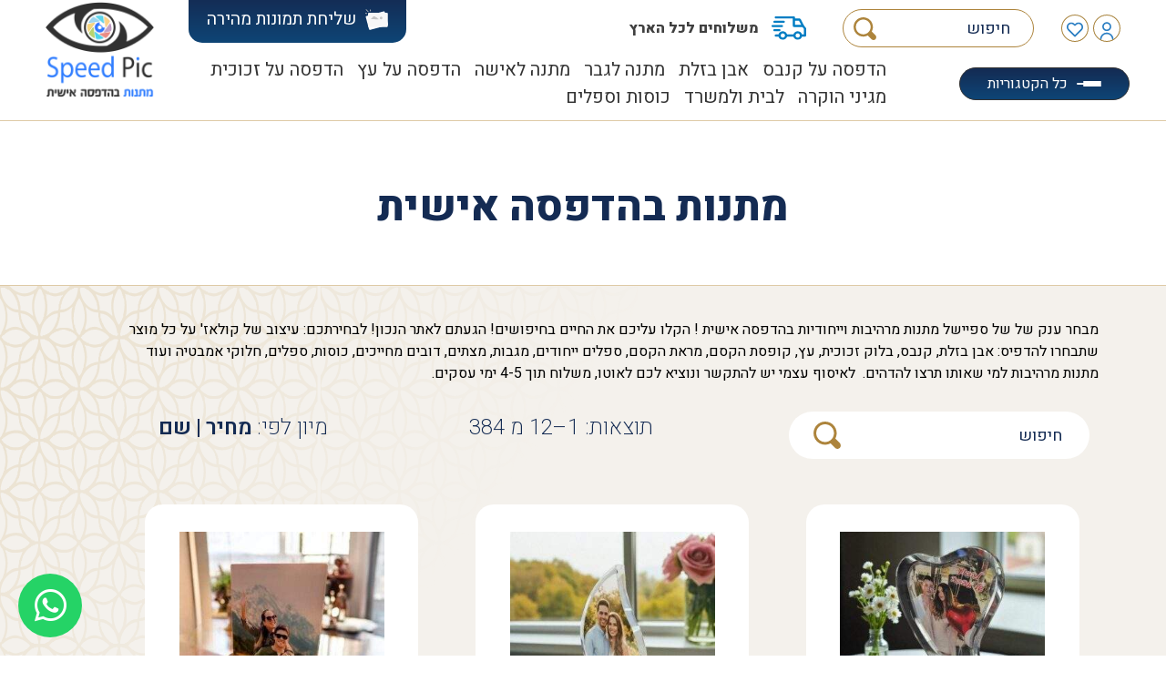

--- FILE ---
content_type: text/html; charset=UTF-8
request_url: https://speedpic.co.il/product-category/%D7%9E%D7%AA%D7%A0%D7%95%D7%AA-%D7%91%D7%94%D7%93%D7%A4%D7%A1%D7%94-%D7%90%D7%99%D7%A9%D7%99%D7%AA/
body_size: 67027
content:
<!doctype html><html dir="rtl" lang="he-IL" prefix="og: https://ogp.me/ns#"><head><script data-no-optimize="1">var litespeed_docref=sessionStorage.getItem("litespeed_docref");litespeed_docref&&(Object.defineProperty(document,"referrer",{get:function(){return litespeed_docref}}),sessionStorage.removeItem("litespeed_docref"));</script> <meta charset="UTF-8"><meta name="viewport" content="width=device-width, initial-scale=1"><link rel="profile" href="https://gmpg.org/xfn/11"> <script type="litespeed/javascript">document.documentElement.className=document.documentElement.className+' yes-js js_active js'</script> <link rel="preconnect" href="https://fonts.googleapis.com"><link rel="preconnect" href="https://fonts.gstatic.com" crossorigin><title>מתנות בהדפסה אישית | ספידפיק SpeedPic מתנות בהדפסה אישית</title><meta name="description" content="מבחר ענק של ספיישל מתנות מרהיבות וייחודיות בהדפסה אישית! הקלו עליכם את החיים בחיפושים! הגעתם לאתר הנכון בו תוכלו להנות ממגוון ענק של מתנות מדהימות."/><meta name="robots" content="index, follow, max-snippet:-1, max-video-preview:-1, max-image-preview:large"/><link rel="canonical" href="https://speedpic.co.il/product-category/%d7%96%d7%99%d7%a8%d7%aa-%d7%94%d7%9e%d7%91%d7%a6%d7%a2%d7%99%d7%9d-%d7%91%d7%a1%d7%a4%d7%99%d7%93%d7%a4%d7%99%d7%a7-speedpic/%d7%9e%d7%aa%d7%a0%d7%95%d7%aa-%d7%91%d7%94%d7%93%d7%a4%d7%a1%d7%94-%d7%90%d7%99%d7%a9%d7%99%d7%aa/" /><link rel="next" href="https://speedpic.co.il/product-category/%d7%96%d7%99%d7%a8%d7%aa-%d7%94%d7%9e%d7%91%d7%a6%d7%a2%d7%99%d7%9d-%d7%91%d7%a1%d7%a4%d7%99%d7%93%d7%a4%d7%99%d7%a7-speedpic/%d7%9e%d7%aa%d7%a0%d7%95%d7%aa-%d7%91%d7%94%d7%93%d7%a4%d7%a1%d7%94-%d7%90%d7%99%d7%a9%d7%99%d7%aa/page/2/" /><meta property="og:locale" content="he_IL" /><meta property="og:type" content="article" /><meta property="og:title" content="מתנות בהדפסה אישית | ספידפיק SpeedPic מתנות בהדפסה אישית" /><meta property="og:description" content="מבחר ענק של ספיישל מתנות מרהיבות וייחודיות בהדפסה אישית! הקלו עליכם את החיים בחיפושים! הגעתם לאתר הנכון בו תוכלו להנות ממגוון ענק של מתנות מדהימות." /><meta property="og:url" content="https://speedpic.co.il/product-category/%d7%96%d7%99%d7%a8%d7%aa-%d7%94%d7%9e%d7%91%d7%a6%d7%a2%d7%99%d7%9d-%d7%91%d7%a1%d7%a4%d7%99%d7%93%d7%a4%d7%99%d7%a7-speedpic/%d7%9e%d7%aa%d7%a0%d7%95%d7%aa-%d7%91%d7%94%d7%93%d7%a4%d7%a1%d7%94-%d7%90%d7%99%d7%a9%d7%99%d7%aa/" /><meta property="og:site_name" content="Speedpic" /><meta property="og:image" content="https://speedpic.co.il/wp-content/uploads/2023/04/לוגו-מלבן.jpg" /><meta property="og:image:secure_url" content="https://speedpic.co.il/wp-content/uploads/2023/04/לוגו-מלבן.jpg" /><meta property="og:image:width" content="1246" /><meta property="og:image:height" content="709" /><meta property="og:image:type" content="image/jpeg" /><meta name="twitter:card" content="summary_large_image" /><meta name="twitter:title" content="מתנות בהדפסה אישית | ספידפיק SpeedPic מתנות בהדפסה אישית" /><meta name="twitter:description" content="מבחר ענק של ספיישל מתנות מרהיבות וייחודיות בהדפסה אישית! הקלו עליכם את החיים בחיפושים! הגעתם לאתר הנכון בו תוכלו להנות ממגוון ענק של מתנות מדהימות." /><meta name="twitter:image" content="https://speedpic.co.il/wp-content/uploads/2023/04/לוגו-מלבן.jpg" /><meta name="twitter:label1" content="מוצרים" /><meta name="twitter:data1" content="385" /> <script type="application/ld+json" class="rank-math-schema">{"@context":"https://schema.org","@graph":[{"@type":"Organization","@id":"https://speedpic.co.il/#organization","name":"Speedpic"},{"@type":"WebSite","@id":"https://speedpic.co.il/#website","url":"https://speedpic.co.il","name":"Speedpic","publisher":{"@id":"https://speedpic.co.il/#organization"},"inLanguage":"he-IL"},{"@type":"BreadcrumbList","@id":"https://speedpic.co.il/product-category/%d7%96%d7%99%d7%a8%d7%aa-%d7%94%d7%9e%d7%91%d7%a6%d7%a2%d7%99%d7%9d-%d7%91%d7%a1%d7%a4%d7%99%d7%93%d7%a4%d7%99%d7%a7-speedpic/%d7%9e%d7%aa%d7%a0%d7%95%d7%aa-%d7%91%d7%94%d7%93%d7%a4%d7%a1%d7%94-%d7%90%d7%99%d7%a9%d7%99%d7%aa/#breadcrumb","itemListElement":[{"@type":"ListItem","position":"1","item":{"@id":"https://speedpic.co.il","name":"\u05d3\u05e3 \u05d4\u05d1\u05d9\u05ea"}},{"@type":"ListItem","position":"2","item":{"@id":"https://speedpic.co.il/product-category/%d7%96%d7%99%d7%a8%d7%aa-%d7%94%d7%9e%d7%91%d7%a6%d7%a2%d7%99%d7%9d-%d7%91%d7%a1%d7%a4%d7%99%d7%93%d7%a4%d7%99%d7%a7-speedpic/%d7%9e%d7%aa%d7%a0%d7%95%d7%aa-%d7%91%d7%94%d7%93%d7%a4%d7%a1%d7%94-%d7%90%d7%99%d7%a9%d7%99%d7%aa/","name":"\u05de\u05ea\u05e0\u05d5\u05ea \u05d1\u05d4\u05d3\u05e4\u05e1\u05d4 \u05d0\u05d9\u05e9\u05d9\u05ea"}}]},{"@type":"CollectionPage","@id":"https://speedpic.co.il/product-category/%d7%96%d7%99%d7%a8%d7%aa-%d7%94%d7%9e%d7%91%d7%a6%d7%a2%d7%99%d7%9d-%d7%91%d7%a1%d7%a4%d7%99%d7%93%d7%a4%d7%99%d7%a7-speedpic/%d7%9e%d7%aa%d7%a0%d7%95%d7%aa-%d7%91%d7%94%d7%93%d7%a4%d7%a1%d7%94-%d7%90%d7%99%d7%a9%d7%99%d7%aa/#webpage","url":"https://speedpic.co.il/product-category/%d7%96%d7%99%d7%a8%d7%aa-%d7%94%d7%9e%d7%91%d7%a6%d7%a2%d7%99%d7%9d-%d7%91%d7%a1%d7%a4%d7%99%d7%93%d7%a4%d7%99%d7%a7-speedpic/%d7%9e%d7%aa%d7%a0%d7%95%d7%aa-%d7%91%d7%94%d7%93%d7%a4%d7%a1%d7%94-%d7%90%d7%99%d7%a9%d7%99%d7%aa/","name":"\u05de\u05ea\u05e0\u05d5\u05ea \u05d1\u05d4\u05d3\u05e4\u05e1\u05d4 \u05d0\u05d9\u05e9\u05d9\u05ea | \u05e1\u05e4\u05d9\u05d3\u05e4\u05d9\u05e7 SpeedPic \u05de\u05ea\u05e0\u05d5\u05ea \u05d1\u05d4\u05d3\u05e4\u05e1\u05d4 \u05d0\u05d9\u05e9\u05d9\u05ea","isPartOf":{"@id":"https://speedpic.co.il/#website"},"inLanguage":"he-IL","breadcrumb":{"@id":"https://speedpic.co.il/product-category/%d7%96%d7%99%d7%a8%d7%aa-%d7%94%d7%9e%d7%91%d7%a6%d7%a2%d7%99%d7%9d-%d7%91%d7%a1%d7%a4%d7%99%d7%93%d7%a4%d7%99%d7%a7-speedpic/%d7%9e%d7%aa%d7%a0%d7%95%d7%aa-%d7%91%d7%94%d7%93%d7%a4%d7%a1%d7%94-%d7%90%d7%99%d7%a9%d7%99%d7%aa/#breadcrumb"}}]}</script> <link rel='dns-prefetch' href='//cdnjs.cloudflare.com' /><link rel="alternate" type="application/rss+xml" title="Speed Pic &laquo; פיד‏" href="https://speedpic.co.il/feed/" /><link rel="alternate" type="application/rss+xml" title="Speed Pic &laquo; פיד תגובות‏" href="https://speedpic.co.il/comments/feed/" /><link rel="alternate" type="application/rss+xml" title="Speed Pic &laquo; פיד קטגוריה מתנות בהדפסה אישית" href="https://speedpic.co.il/product-category/%d7%96%d7%99%d7%a8%d7%aa-%d7%94%d7%9e%d7%91%d7%a6%d7%a2%d7%99%d7%9d-%d7%91%d7%a1%d7%a4%d7%99%d7%93%d7%a4%d7%99%d7%a7-speedpic/%d7%9e%d7%aa%d7%a0%d7%95%d7%aa-%d7%91%d7%94%d7%93%d7%a4%d7%a1%d7%94-%d7%90%d7%99%d7%a9%d7%99%d7%aa/feed/" /><style id='wp-img-auto-sizes-contain-inline-css' type='text/css'>img:is([sizes=auto i],[sizes^="auto," i]){contain-intrinsic-size:3000px 1500px}
/*# sourceURL=wp-img-auto-sizes-contain-inline-css */</style><link data-optimized="2" rel="stylesheet" href="https://speedpic.co.il/wp-content/litespeed/css/82da856a9846d61a6d094aa3de680199.css?ver=fcddc" /><style id='font-awesome-inline-css' type='text/css'>[data-font="FontAwesome"]:before {font-family: 'FontAwesome' !important;content: attr(data-icon) !important;speak: none !important;font-weight: normal !important;font-variant: normal !important;text-transform: none !important;line-height: 1 !important;font-style: normal !important;-webkit-font-smoothing: antialiased !important;-moz-osx-font-smoothing: grayscale !important;}
/*# sourceURL=font-awesome-inline-css */</style><style id='global-styles-inline-css' type='text/css'>:root{--wp--preset--aspect-ratio--square: 1;--wp--preset--aspect-ratio--4-3: 4/3;--wp--preset--aspect-ratio--3-4: 3/4;--wp--preset--aspect-ratio--3-2: 3/2;--wp--preset--aspect-ratio--2-3: 2/3;--wp--preset--aspect-ratio--16-9: 16/9;--wp--preset--aspect-ratio--9-16: 9/16;--wp--preset--color--black: #000000;--wp--preset--color--cyan-bluish-gray: #abb8c3;--wp--preset--color--white: #ffffff;--wp--preset--color--pale-pink: #f78da7;--wp--preset--color--vivid-red: #cf2e2e;--wp--preset--color--luminous-vivid-orange: #ff6900;--wp--preset--color--luminous-vivid-amber: #fcb900;--wp--preset--color--light-green-cyan: #7bdcb5;--wp--preset--color--vivid-green-cyan: #00d084;--wp--preset--color--pale-cyan-blue: #8ed1fc;--wp--preset--color--vivid-cyan-blue: #0693e3;--wp--preset--color--vivid-purple: #9b51e0;--wp--preset--gradient--vivid-cyan-blue-to-vivid-purple: linear-gradient(135deg,rgb(6,147,227) 0%,rgb(155,81,224) 100%);--wp--preset--gradient--light-green-cyan-to-vivid-green-cyan: linear-gradient(135deg,rgb(122,220,180) 0%,rgb(0,208,130) 100%);--wp--preset--gradient--luminous-vivid-amber-to-luminous-vivid-orange: linear-gradient(135deg,rgb(252,185,0) 0%,rgb(255,105,0) 100%);--wp--preset--gradient--luminous-vivid-orange-to-vivid-red: linear-gradient(135deg,rgb(255,105,0) 0%,rgb(207,46,46) 100%);--wp--preset--gradient--very-light-gray-to-cyan-bluish-gray: linear-gradient(135deg,rgb(238,238,238) 0%,rgb(169,184,195) 100%);--wp--preset--gradient--cool-to-warm-spectrum: linear-gradient(135deg,rgb(74,234,220) 0%,rgb(151,120,209) 20%,rgb(207,42,186) 40%,rgb(238,44,130) 60%,rgb(251,105,98) 80%,rgb(254,248,76) 100%);--wp--preset--gradient--blush-light-purple: linear-gradient(135deg,rgb(255,206,236) 0%,rgb(152,150,240) 100%);--wp--preset--gradient--blush-bordeaux: linear-gradient(135deg,rgb(254,205,165) 0%,rgb(254,45,45) 50%,rgb(107,0,62) 100%);--wp--preset--gradient--luminous-dusk: linear-gradient(135deg,rgb(255,203,112) 0%,rgb(199,81,192) 50%,rgb(65,88,208) 100%);--wp--preset--gradient--pale-ocean: linear-gradient(135deg,rgb(255,245,203) 0%,rgb(182,227,212) 50%,rgb(51,167,181) 100%);--wp--preset--gradient--electric-grass: linear-gradient(135deg,rgb(202,248,128) 0%,rgb(113,206,126) 100%);--wp--preset--gradient--midnight: linear-gradient(135deg,rgb(2,3,129) 0%,rgb(40,116,252) 100%);--wp--preset--font-size--small: 13px;--wp--preset--font-size--medium: 20px;--wp--preset--font-size--large: 36px;--wp--preset--font-size--x-large: 42px;--wp--preset--spacing--20: 0.44rem;--wp--preset--spacing--30: 0.67rem;--wp--preset--spacing--40: 1rem;--wp--preset--spacing--50: 1.5rem;--wp--preset--spacing--60: 2.25rem;--wp--preset--spacing--70: 3.38rem;--wp--preset--spacing--80: 5.06rem;--wp--preset--shadow--natural: 6px 6px 9px rgba(0, 0, 0, 0.2);--wp--preset--shadow--deep: 12px 12px 50px rgba(0, 0, 0, 0.4);--wp--preset--shadow--sharp: 6px 6px 0px rgba(0, 0, 0, 0.2);--wp--preset--shadow--outlined: 6px 6px 0px -3px rgb(255, 255, 255), 6px 6px rgb(0, 0, 0);--wp--preset--shadow--crisp: 6px 6px 0px rgb(0, 0, 0);}:where(.is-layout-flex){gap: 0.5em;}:where(.is-layout-grid){gap: 0.5em;}body .is-layout-flex{display: flex;}.is-layout-flex{flex-wrap: wrap;align-items: center;}.is-layout-flex > :is(*, div){margin: 0;}body .is-layout-grid{display: grid;}.is-layout-grid > :is(*, div){margin: 0;}:where(.wp-block-columns.is-layout-flex){gap: 2em;}:where(.wp-block-columns.is-layout-grid){gap: 2em;}:where(.wp-block-post-template.is-layout-flex){gap: 1.25em;}:where(.wp-block-post-template.is-layout-grid){gap: 1.25em;}.has-black-color{color: var(--wp--preset--color--black) !important;}.has-cyan-bluish-gray-color{color: var(--wp--preset--color--cyan-bluish-gray) !important;}.has-white-color{color: var(--wp--preset--color--white) !important;}.has-pale-pink-color{color: var(--wp--preset--color--pale-pink) !important;}.has-vivid-red-color{color: var(--wp--preset--color--vivid-red) !important;}.has-luminous-vivid-orange-color{color: var(--wp--preset--color--luminous-vivid-orange) !important;}.has-luminous-vivid-amber-color{color: var(--wp--preset--color--luminous-vivid-amber) !important;}.has-light-green-cyan-color{color: var(--wp--preset--color--light-green-cyan) !important;}.has-vivid-green-cyan-color{color: var(--wp--preset--color--vivid-green-cyan) !important;}.has-pale-cyan-blue-color{color: var(--wp--preset--color--pale-cyan-blue) !important;}.has-vivid-cyan-blue-color{color: var(--wp--preset--color--vivid-cyan-blue) !important;}.has-vivid-purple-color{color: var(--wp--preset--color--vivid-purple) !important;}.has-black-background-color{background-color: var(--wp--preset--color--black) !important;}.has-cyan-bluish-gray-background-color{background-color: var(--wp--preset--color--cyan-bluish-gray) !important;}.has-white-background-color{background-color: var(--wp--preset--color--white) !important;}.has-pale-pink-background-color{background-color: var(--wp--preset--color--pale-pink) !important;}.has-vivid-red-background-color{background-color: var(--wp--preset--color--vivid-red) !important;}.has-luminous-vivid-orange-background-color{background-color: var(--wp--preset--color--luminous-vivid-orange) !important;}.has-luminous-vivid-amber-background-color{background-color: var(--wp--preset--color--luminous-vivid-amber) !important;}.has-light-green-cyan-background-color{background-color: var(--wp--preset--color--light-green-cyan) !important;}.has-vivid-green-cyan-background-color{background-color: var(--wp--preset--color--vivid-green-cyan) !important;}.has-pale-cyan-blue-background-color{background-color: var(--wp--preset--color--pale-cyan-blue) !important;}.has-vivid-cyan-blue-background-color{background-color: var(--wp--preset--color--vivid-cyan-blue) !important;}.has-vivid-purple-background-color{background-color: var(--wp--preset--color--vivid-purple) !important;}.has-black-border-color{border-color: var(--wp--preset--color--black) !important;}.has-cyan-bluish-gray-border-color{border-color: var(--wp--preset--color--cyan-bluish-gray) !important;}.has-white-border-color{border-color: var(--wp--preset--color--white) !important;}.has-pale-pink-border-color{border-color: var(--wp--preset--color--pale-pink) !important;}.has-vivid-red-border-color{border-color: var(--wp--preset--color--vivid-red) !important;}.has-luminous-vivid-orange-border-color{border-color: var(--wp--preset--color--luminous-vivid-orange) !important;}.has-luminous-vivid-amber-border-color{border-color: var(--wp--preset--color--luminous-vivid-amber) !important;}.has-light-green-cyan-border-color{border-color: var(--wp--preset--color--light-green-cyan) !important;}.has-vivid-green-cyan-border-color{border-color: var(--wp--preset--color--vivid-green-cyan) !important;}.has-pale-cyan-blue-border-color{border-color: var(--wp--preset--color--pale-cyan-blue) !important;}.has-vivid-cyan-blue-border-color{border-color: var(--wp--preset--color--vivid-cyan-blue) !important;}.has-vivid-purple-border-color{border-color: var(--wp--preset--color--vivid-purple) !important;}.has-vivid-cyan-blue-to-vivid-purple-gradient-background{background: var(--wp--preset--gradient--vivid-cyan-blue-to-vivid-purple) !important;}.has-light-green-cyan-to-vivid-green-cyan-gradient-background{background: var(--wp--preset--gradient--light-green-cyan-to-vivid-green-cyan) !important;}.has-luminous-vivid-amber-to-luminous-vivid-orange-gradient-background{background: var(--wp--preset--gradient--luminous-vivid-amber-to-luminous-vivid-orange) !important;}.has-luminous-vivid-orange-to-vivid-red-gradient-background{background: var(--wp--preset--gradient--luminous-vivid-orange-to-vivid-red) !important;}.has-very-light-gray-to-cyan-bluish-gray-gradient-background{background: var(--wp--preset--gradient--very-light-gray-to-cyan-bluish-gray) !important;}.has-cool-to-warm-spectrum-gradient-background{background: var(--wp--preset--gradient--cool-to-warm-spectrum) !important;}.has-blush-light-purple-gradient-background{background: var(--wp--preset--gradient--blush-light-purple) !important;}.has-blush-bordeaux-gradient-background{background: var(--wp--preset--gradient--blush-bordeaux) !important;}.has-luminous-dusk-gradient-background{background: var(--wp--preset--gradient--luminous-dusk) !important;}.has-pale-ocean-gradient-background{background: var(--wp--preset--gradient--pale-ocean) !important;}.has-electric-grass-gradient-background{background: var(--wp--preset--gradient--electric-grass) !important;}.has-midnight-gradient-background{background: var(--wp--preset--gradient--midnight) !important;}.has-small-font-size{font-size: var(--wp--preset--font-size--small) !important;}.has-medium-font-size{font-size: var(--wp--preset--font-size--medium) !important;}.has-large-font-size{font-size: var(--wp--preset--font-size--large) !important;}.has-x-large-font-size{font-size: var(--wp--preset--font-size--x-large) !important;}
/*# sourceURL=global-styles-inline-css */</style><style id='classic-theme-styles-inline-css' type='text/css'>/*! This file is auto-generated */
.wp-block-button__link{color:#fff;background-color:#32373c;border-radius:9999px;box-shadow:none;text-decoration:none;padding:calc(.667em + 2px) calc(1.333em + 2px);font-size:1.125em}.wp-block-file__button{background:#32373c;color:#fff;text-decoration:none}
/*# sourceURL=/wp-includes/css/classic-themes.min.css */</style><style id='woocommerce-inline-inline-css' type='text/css'>.woocommerce form .form-row .required { visibility: visible; }
/*# sourceURL=woocommerce-inline-inline-css */</style><style id='woo-variation-swatches-inline-css' type='text/css'>:root {
--wvs-tick:url("data:image/svg+xml;utf8,%3Csvg filter='drop-shadow(0px 0px 2px rgb(0 0 0 / .8))' xmlns='http://www.w3.org/2000/svg'  viewBox='0 0 30 30'%3E%3Cpath fill='none' stroke='%23ffffff' stroke-linecap='round' stroke-linejoin='round' stroke-width='4' d='M4 16L11 23 27 7'/%3E%3C/svg%3E");

--wvs-cross:url("data:image/svg+xml;utf8,%3Csvg filter='drop-shadow(0px 0px 5px rgb(255 255 255 / .6))' xmlns='http://www.w3.org/2000/svg' width='72px' height='72px' viewBox='0 0 24 24'%3E%3Cpath fill='none' stroke='%23ff0000' stroke-linecap='round' stroke-width='0.6' d='M5 5L19 19M19 5L5 19'/%3E%3C/svg%3E");
--wvs-single-product-item-width:30px;
--wvs-single-product-item-height:30px;
--wvs-single-product-item-font-size:16px}
/*# sourceURL=woo-variation-swatches-inline-css */</style><style id='xoo-wsc-inline-css' type='text/css'>.xoo-wsc-basket{display: none;}.xoo-wsc-footer a.xoo-wsc-ft-btn{
				background-color: #777;
				color: #fff;
				padding-top: 5px;
				padding-bottom: 5px;
			}

			.xoo-wsc-coupon-submit{
				background-color: #777;
				color: #fff;
			}
			.xoo-wsc-header{
				background-color: #ffffff;
				color: #000000;
				border-bottom-width: 1px;
				border-bottom-color: #eeeeee;
				border-bottom-style: solid;
				padding: 20px 20px;
			}
			.xoo-wsc-ctxt{
				font-size: 25px;
			}
			.xoo-wsc-close{
				font-size: 20px;
			}
			.xoo-wsc-container{
				right: -100%;
				max-width: 500px;
			}
			.xoo-wsc-body{
				background-color: #ffffff;
				font-size: 14px;
				color: #000000;
			}
			input[type='number'].xoo-wsc-qty{
				background-color: #ffffff;
			}
			.xoo-wsc-qtybox{
				border-color: #000000;
			}
			.xoo-wsc-chng{
				border-color: #000000;
			}
			a.xoo-wsc-remove{
				color: #000000;
			}
			a.xoo-wsc-pname{
				color: #000000;
				font-size: 16px;
			}
			.xoo-wsc-img-col{
				width: 35%;
			}
			.xoo-wsc-sum-col{
				width: 60%;
			}
			.xoo-wsc-product{
				border-top-style: solid;
				border-top-color: #eeeeee;
				border-top-width: 1px;
			}
			.xoo-wsc-basket{
				background-color: #ffffff;
				bottom: 12px;
				position: fixed;
			}
			.xoo-wsc-modal.xoo-wsc-active .xoo-wsc-basket{
				right: 500px;
			}
			.xoo-wsc-basket .xoo-wsc-bki{
				color: #000000;
				font-size: 35px;
			}
			.xoo-wsc-basket img.xoo-wsc-bki{
				width: 35px;
				height: 35px;
			}
			.xoo-wsc-items-count{
				background-color: #cc0086;
				color: #ffffff;
			}
			.xoo-wsc-footer{
				background-color: #ffffff;
			}
			.xoo-wsc-footer a.xoo-wsc-ft-btn{
				margin: 4px 0;
			}
			.xoo-wsc-wp-item img.size-shop_catalog, .xoo-wsc-rp-item img.wp-post-image{
				width: 75px;
			}
			li.xoo-wsc-rp-item{
				background-color: #fff;
			}
		
/*# sourceURL=xoo-wsc-inline-css */</style><style id='yith-wcwl-main-inline-css' type='text/css'>:root { --color-add-to-wishlist-background: #333333; --color-add-to-wishlist-text: #FFFFFF; --color-add-to-wishlist-border: #333333; --color-add-to-wishlist-background-hover: #333333; --color-add-to-wishlist-text-hover: #FFFFFF; --color-add-to-wishlist-border-hover: #333333; --rounded-corners-radius: 16px; --color-add-to-cart-background: #333333; --color-add-to-cart-text: #FFFFFF; --color-add-to-cart-border: #333333; --color-add-to-cart-background-hover: #4F4F4F; --color-add-to-cart-text-hover: #FFFFFF; --color-add-to-cart-border-hover: #4F4F4F; --add-to-cart-rounded-corners-radius: 16px; --color-button-style-1-background: #333333; --color-button-style-1-text: #FFFFFF; --color-button-style-1-border: #333333; --color-button-style-1-background-hover: #4F4F4F; --color-button-style-1-text-hover: #FFFFFF; --color-button-style-1-border-hover: #4F4F4F; --color-button-style-2-background: #333333; --color-button-style-2-text: #FFFFFF; --color-button-style-2-border: #333333; --color-button-style-2-background-hover: #4F4F4F; --color-button-style-2-text-hover: #FFFFFF; --color-button-style-2-border-hover: #4F4F4F; --color-wishlist-table-background: #FFFFFF; --color-wishlist-table-text: #6d6c6c; --color-wishlist-table-border: #FFFFFF; --color-headers-background: #F4F4F4; --color-share-button-color: #FFFFFF; --color-share-button-color-hover: #FFFFFF; --color-fb-button-background: #39599E; --color-fb-button-background-hover: #595A5A; --color-tw-button-background: #45AFE2; --color-tw-button-background-hover: #595A5A; --color-pr-button-background: #AB2E31; --color-pr-button-background-hover: #595A5A; --color-em-button-background: #FBB102; --color-em-button-background-hover: #595A5A; --color-wa-button-background: #00A901; --color-wa-button-background-hover: #595A5A; --feedback-duration: 3s } 
 :root { --color-add-to-wishlist-background: #333333; --color-add-to-wishlist-text: #FFFFFF; --color-add-to-wishlist-border: #333333; --color-add-to-wishlist-background-hover: #333333; --color-add-to-wishlist-text-hover: #FFFFFF; --color-add-to-wishlist-border-hover: #333333; --rounded-corners-radius: 16px; --color-add-to-cart-background: #333333; --color-add-to-cart-text: #FFFFFF; --color-add-to-cart-border: #333333; --color-add-to-cart-background-hover: #4F4F4F; --color-add-to-cart-text-hover: #FFFFFF; --color-add-to-cart-border-hover: #4F4F4F; --add-to-cart-rounded-corners-radius: 16px; --color-button-style-1-background: #333333; --color-button-style-1-text: #FFFFFF; --color-button-style-1-border: #333333; --color-button-style-1-background-hover: #4F4F4F; --color-button-style-1-text-hover: #FFFFFF; --color-button-style-1-border-hover: #4F4F4F; --color-button-style-2-background: #333333; --color-button-style-2-text: #FFFFFF; --color-button-style-2-border: #333333; --color-button-style-2-background-hover: #4F4F4F; --color-button-style-2-text-hover: #FFFFFF; --color-button-style-2-border-hover: #4F4F4F; --color-wishlist-table-background: #FFFFFF; --color-wishlist-table-text: #6d6c6c; --color-wishlist-table-border: #FFFFFF; --color-headers-background: #F4F4F4; --color-share-button-color: #FFFFFF; --color-share-button-color-hover: #FFFFFF; --color-fb-button-background: #39599E; --color-fb-button-background-hover: #595A5A; --color-tw-button-background: #45AFE2; --color-tw-button-background-hover: #595A5A; --color-pr-button-background: #AB2E31; --color-pr-button-background-hover: #595A5A; --color-em-button-background: #FBB102; --color-em-button-background-hover: #595A5A; --color-wa-button-background: #00A901; --color-wa-button-background-hover: #595A5A; --feedback-duration: 3s } 
/*# sourceURL=yith-wcwl-main-inline-css */</style><link rel="preconnect" href="https://fonts.gstatic.com/" crossorigin><script type="litespeed/javascript" data-src="https://speedpic.co.il/wp-includes/js/jquery/jquery.min.js" id="jquery-core-js"></script> <script id="cookie-law-info-js-extra" type="litespeed/javascript">var _ckyConfig={"_ipData":[],"_assetsURL":"https://speedpic.co.il/wp-content/plugins/cookie-law-info/lite/frontend/images/","_publicURL":"https://speedpic.co.il","_expiry":"365","_categories":[{"name":"Necessary","slug":"necessary","isNecessary":!0,"ccpaDoNotSell":!0,"cookies":[],"active":!0,"defaultConsent":{"gdpr":!0,"ccpa":!0}},{"name":"Functional","slug":"functional","isNecessary":!1,"ccpaDoNotSell":!0,"cookies":[],"active":!0,"defaultConsent":{"gdpr":!1,"ccpa":!1}},{"name":"Analytics","slug":"analytics","isNecessary":!1,"ccpaDoNotSell":!0,"cookies":[],"active":!0,"defaultConsent":{"gdpr":!1,"ccpa":!1}},{"name":"Performance","slug":"performance","isNecessary":!1,"ccpaDoNotSell":!0,"cookies":[],"active":!0,"defaultConsent":{"gdpr":!1,"ccpa":!1}},{"name":"Advertisement","slug":"advertisement","isNecessary":!1,"ccpaDoNotSell":!0,"cookies":[],"active":!0,"defaultConsent":{"gdpr":!1,"ccpa":!1}}],"_activeLaw":"gdpr","_rootDomain":"","_block":"1","_showBanner":"1","_bannerConfig":{"settings":{"type":"box","preferenceCenterType":"popup","position":"bottom-right","applicableLaw":"gdpr"},"behaviours":{"reloadBannerOnAccept":!1,"loadAnalyticsByDefault":!1,"animations":{"onLoad":"animate","onHide":"sticky"}},"config":{"revisitConsent":{"status":!0,"tag":"revisit-consent","position":"bottom-left","meta":{"url":"#"},"styles":{"background-color":"#0056A7"},"elements":{"title":{"type":"text","tag":"revisit-consent-title","status":!0,"styles":{"color":"#0056a7"}}}},"preferenceCenter":{"toggle":{"status":!0,"tag":"detail-category-toggle","type":"toggle","states":{"active":{"styles":{"background-color":"#1863DC"}},"inactive":{"styles":{"background-color":"#D0D5D2"}}}}},"categoryPreview":{"status":!1,"toggle":{"status":!0,"tag":"detail-category-preview-toggle","type":"toggle","states":{"active":{"styles":{"background-color":"#1863DC"}},"inactive":{"styles":{"background-color":"#D0D5D2"}}}}},"videoPlaceholder":{"status":!0,"styles":{"background-color":"#000000","border-color":"#000000","color":"#ffffff"}},"readMore":{"status":!1,"tag":"readmore-button","type":"link","meta":{"noFollow":!0,"newTab":!0},"styles":{"color":"#1863DC","background-color":"transparent","border-color":"transparent"}},"showMore":{"status":!0,"tag":"show-desc-button","type":"button","styles":{"color":"#1863DC"}},"showLess":{"status":!0,"tag":"hide-desc-button","type":"button","styles":{"color":"#1863DC"}},"alwaysActive":{"status":!0,"tag":"always-active","styles":{"color":"#008000"}},"manualLinks":{"status":!0,"tag":"manual-links","type":"link","styles":{"color":"#1863DC"}},"auditTable":{"status":!0},"optOption":{"status":!0,"toggle":{"status":!0,"tag":"optout-option-toggle","type":"toggle","states":{"active":{"styles":{"background-color":"#1863dc"}},"inactive":{"styles":{"background-color":"#FFFFFF"}}}}}}},"_version":"3.3.9","_logConsent":"1","_tags":[{"tag":"accept-button","styles":{"color":"#FFFFFF","background-color":"#1863DC","border-color":"#1863DC"}},{"tag":"reject-button","styles":{"color":"#1863DC","background-color":"transparent","border-color":"#1863DC"}},{"tag":"settings-button","styles":{"color":"#1863DC","background-color":"transparent","border-color":"#1863DC"}},{"tag":"readmore-button","styles":{"color":"#1863DC","background-color":"transparent","border-color":"transparent"}},{"tag":"donotsell-button","styles":{"color":"#1863DC","background-color":"transparent","border-color":"transparent"}},{"tag":"show-desc-button","styles":{"color":"#1863DC"}},{"tag":"hide-desc-button","styles":{"color":"#1863DC"}},{"tag":"cky-always-active","styles":[]},{"tag":"cky-link","styles":[]},{"tag":"accept-button","styles":{"color":"#FFFFFF","background-color":"#1863DC","border-color":"#1863DC"}},{"tag":"revisit-consent","styles":{"background-color":"#0056A7"}}],"_shortCodes":[{"key":"cky_readmore","content":"\u003Ca href=\"#\" class=\"cky-policy\" aria-label=\"\u05de\u05d3\u05d9\u05e0\u05d9\u05d5\u05ea \u05e7\u05d5\u05d1\u05e6\u05d9 Cookie\" target=\"_blank\" rel=\"noopener\" data-cky-tag=\"readmore-button\"\u003E\u05de\u05d3\u05d9\u05e0\u05d9\u05d5\u05ea \u05e7\u05d5\u05d1\u05e6\u05d9 Cookie\u003C/a\u003E","tag":"readmore-button","status":!1,"attributes":{"rel":"nofollow","target":"_blank"}},{"key":"cky_show_desc","content":"\u003Cbutton class=\"cky-show-desc-btn\" data-cky-tag=\"show-desc-button\" aria-label=\"\u05d4\u05e6\u05d2 \u05e2\u05d5\u05d3\"\u003E\u05d4\u05e6\u05d2 \u05e2\u05d5\u05d3\u003C/button\u003E","tag":"show-desc-button","status":!0,"attributes":[]},{"key":"cky_hide_desc","content":"\u003Cbutton class=\"cky-show-desc-btn\" data-cky-tag=\"hide-desc-button\" aria-label=\"\u05d4\u05e6\u05d2 \u05e4\u05d7\u05d5\u05ea\"\u003E\u05d4\u05e6\u05d2 \u05e4\u05d7\u05d5\u05ea\u003C/button\u003E","tag":"hide-desc-button","status":!0,"attributes":[]},{"key":"cky_optout_show_desc","content":"[cky_optout_show_desc]","tag":"optout-show-desc-button","status":!0,"attributes":[]},{"key":"cky_optout_hide_desc","content":"[cky_optout_hide_desc]","tag":"optout-hide-desc-button","status":!0,"attributes":[]},{"key":"cky_category_toggle_label","content":"[cky_{{status}}_category_label] [cky_preference_{{category_slug}}_title]","tag":"","status":!0,"attributes":[]},{"key":"cky_enable_category_label","content":"Enable","tag":"","status":!0,"attributes":[]},{"key":"cky_disable_category_label","content":"Disable","tag":"","status":!0,"attributes":[]},{"key":"cky_video_placeholder","content":"\u003Cdiv class=\"video-placeholder-normal\" data-cky-tag=\"video-placeholder\" id=\"[UNIQUEID]\"\u003E\u003Cp class=\"video-placeholder-text-normal\" data-cky-tag=\"placeholder-title\"\u003E\u05d0\u05e0\u05d0 \u05e7\u05d1\u05dc \u05d0\u05ea \u05e7\u05d5\u05d1\u05e6\u05d9 \u05d4-Cookie \u05db\u05d3\u05d9 \u05dc\u05d2\u05e9\u05ea \u05dc\u05ea\u05d5\u05db\u05df \u05d6\u05d4.\u003C/p\u003E\u003C/div\u003E","tag":"","status":!0,"attributes":[]},{"key":"cky_enable_optout_label","content":"Enable","tag":"","status":!0,"attributes":[]},{"key":"cky_disable_optout_label","content":"Disable","tag":"","status":!0,"attributes":[]},{"key":"cky_optout_toggle_label","content":"[cky_{{status}}_optout_label] [cky_optout_option_title]","tag":"","status":!0,"attributes":[]},{"key":"cky_optout_option_title","content":"Do Not Sell or Share My Personal Information","tag":"","status":!0,"attributes":[]},{"key":"cky_optout_close_label","content":"Close","tag":"","status":!0,"attributes":[]},{"key":"cky_preference_close_label","content":"Close","tag":"","status":!0,"attributes":[]}],"_rtl":"","_language":"en","_providersToBlock":[]};var _ckyStyles={"css":".cky-overlay{background: #000000; opacity: 0.4; position: fixed; top: 0; left: 0; width: 100%; height: 100%; z-index: 99999999;}.cky-hide{display: none;}.cky-btn-revisit-wrapper{display: flex; align-items: center; justify-content: center; background: #0056a7; width: 45px; height: 45px; border-radius: 50%; position: fixed; z-index: 999999; cursor: pointer;}.cky-revisit-bottom-left{bottom: 15px; left: 15px;}.cky-revisit-bottom-right{bottom: 15px; right: 15px;}.cky-btn-revisit-wrapper .cky-btn-revisit{display: flex; align-items: center; justify-content: center; background: none; border: none; cursor: pointer; position: relative; margin: 0; padding: 0;}.cky-btn-revisit-wrapper .cky-btn-revisit img{max-width: fit-content; margin: 0; height: 30px; width: 30px;}.cky-revisit-bottom-left:hover::before{content: attr(data-tooltip); position: absolute; background: #4e4b66; color: #ffffff; left: calc(100% + 7px); font-size: 12px; line-height: 16px; width: max-content; padding: 4px 8px; border-radius: 4px;}.cky-revisit-bottom-left:hover::after{position: absolute; content: \"\"; border: 5px solid transparent; left: calc(100% + 2px); border-left-width: 0; border-right-color: #4e4b66;}.cky-revisit-bottom-right:hover::before{content: attr(data-tooltip); position: absolute; background: #4e4b66; color: #ffffff; right: calc(100% + 7px); font-size: 12px; line-height: 16px; width: max-content; padding: 4px 8px; border-radius: 4px;}.cky-revisit-bottom-right:hover::after{position: absolute; content: \"\"; border: 5px solid transparent; right: calc(100% + 2px); border-right-width: 0; border-left-color: #4e4b66;}.cky-revisit-hide{display: none;}.cky-consent-container{position: fixed; width: 440px; box-sizing: border-box; z-index: 9999999; border-radius: 6px;}.cky-consent-container .cky-consent-bar{background: #ffffff; border: 1px solid; padding: 20px 26px; box-shadow: 0 -1px 10px 0 #acabab4d; border-radius: 6px;}.cky-box-bottom-left{bottom: 40px; left: 40px;}.cky-box-bottom-right{bottom: 40px; right: 40px;}.cky-box-top-left{top: 40px; left: 40px;}.cky-box-top-right{top: 40px; right: 40px;}.cky-custom-brand-logo-wrapper .cky-custom-brand-logo{width: 100px; height: auto; margin: 0 0 12px 0;}.cky-notice .cky-title{color: #212121; font-weight: 700; font-size: 18px; line-height: 24px; margin: 0 0 12px 0;}.cky-notice-des *,.cky-preference-content-wrapper *,.cky-accordion-header-des *,.cky-gpc-wrapper .cky-gpc-desc *{font-size: 14px;}.cky-notice-des{color: #212121; font-size: 14px; line-height: 24px; font-weight: 400;}.cky-notice-des img{height: 25px; width: 25px;}.cky-consent-bar .cky-notice-des p,.cky-gpc-wrapper .cky-gpc-desc p,.cky-preference-body-wrapper .cky-preference-content-wrapper p,.cky-accordion-header-wrapper .cky-accordion-header-des p,.cky-cookie-des-table li div:last-child p{color: inherit; margin-top: 0; overflow-wrap: break-word;}.cky-notice-des P:last-child,.cky-preference-content-wrapper p:last-child,.cky-cookie-des-table li div:last-child p:last-child,.cky-gpc-wrapper .cky-gpc-desc p:last-child{margin-bottom: 0;}.cky-notice-des a.cky-policy,.cky-notice-des button.cky-policy{font-size: 14px; color: #1863dc; white-space: nowrap; cursor: pointer; background: transparent; border: 1px solid; text-decoration: underline;}.cky-notice-des button.cky-policy{padding: 0;}.cky-notice-des a.cky-policy:focus-visible,.cky-notice-des button.cky-policy:focus-visible,.cky-preference-content-wrapper .cky-show-desc-btn:focus-visible,.cky-accordion-header .cky-accordion-btn:focus-visible,.cky-preference-header .cky-btn-close:focus-visible,.cky-switch input[type=\"checkbox\"]:focus-visible,.cky-footer-wrapper a:focus-visible,.cky-btn:focus-visible{outline: 2px solid #1863dc; outline-offset: 2px;}.cky-btn:focus:not(:focus-visible),.cky-accordion-header .cky-accordion-btn:focus:not(:focus-visible),.cky-preference-content-wrapper .cky-show-desc-btn:focus:not(:focus-visible),.cky-btn-revisit-wrapper .cky-btn-revisit:focus:not(:focus-visible),.cky-preference-header .cky-btn-close:focus:not(:focus-visible),.cky-consent-bar .cky-banner-btn-close:focus:not(:focus-visible){outline: 0;}button.cky-show-desc-btn:not(:hover):not(:active){color: #1863dc; background: transparent;}button.cky-accordion-btn:not(:hover):not(:active),button.cky-banner-btn-close:not(:hover):not(:active),button.cky-btn-revisit:not(:hover):not(:active),button.cky-btn-close:not(:hover):not(:active){background: transparent;}.cky-consent-bar button:hover,.cky-modal.cky-modal-open button:hover,.cky-consent-bar button:focus,.cky-modal.cky-modal-open button:focus{text-decoration: none;}.cky-notice-btn-wrapper{display: flex; justify-content: flex-start; align-items: center; flex-wrap: wrap; margin-top: 16px;}.cky-notice-btn-wrapper .cky-btn{text-shadow: none; box-shadow: none;}.cky-btn{flex: auto; max-width: 100%; font-size: 14px; font-family: inherit; line-height: 24px; padding: 8px; font-weight: 500; margin: 0 8px 0 0; border-radius: 2px; cursor: pointer; text-align: center; text-transform: none; min-height: 0;}.cky-btn:hover{opacity: 0.8;}.cky-btn-customize{color: #1863dc; background: transparent; border: 2px solid #1863dc;}.cky-btn-reject{color: #1863dc; background: transparent; border: 2px solid #1863dc;}.cky-btn-accept{background: #1863dc; color: #ffffff; border: 2px solid #1863dc;}.cky-btn:last-child{margin-right: 0;}@media (max-width: 576px){.cky-box-bottom-left{bottom: 0; left: 0;}.cky-box-bottom-right{bottom: 0; right: 0;}.cky-box-top-left{top: 0; left: 0;}.cky-box-top-right{top: 0; right: 0;}}@media (max-height: 480px){.cky-consent-container{max-height: 100vh;overflow-y: scroll}.cky-notice-des{max-height: unset !important;overflow-y: unset !important}.cky-preference-center{height: 100vh;overflow: auto !important}.cky-preference-center .cky-preference-body-wrapper{overflow: unset}}@media (max-width: 440px){.cky-box-bottom-left, .cky-box-bottom-right, .cky-box-top-left, .cky-box-top-right{width: 100%; max-width: 100%;}.cky-consent-container .cky-consent-bar{padding: 20px 0;}.cky-custom-brand-logo-wrapper, .cky-notice .cky-title, .cky-notice-des, .cky-notice-btn-wrapper{padding: 0 24px;}.cky-notice-des{max-height: 40vh; overflow-y: scroll;}.cky-notice-btn-wrapper{flex-direction: column; margin-top: 0;}.cky-btn{width: 100%; margin: 10px 0 0 0;}.cky-notice-btn-wrapper .cky-btn-customize{order: 2;}.cky-notice-btn-wrapper .cky-btn-reject{order: 3;}.cky-notice-btn-wrapper .cky-btn-accept{order: 1; margin-top: 16px;}}@media (max-width: 352px){.cky-notice .cky-title{font-size: 16px;}.cky-notice-des *{font-size: 12px;}.cky-notice-des, .cky-btn{font-size: 12px;}}.cky-modal.cky-modal-open{display: flex; visibility: visible; -webkit-transform: translate(-50%, -50%); -moz-transform: translate(-50%, -50%); -ms-transform: translate(-50%, -50%); -o-transform: translate(-50%, -50%); transform: translate(-50%, -50%); top: 50%; left: 50%; transition: all 1s ease;}.cky-modal{box-shadow: 0 32px 68px rgba(0, 0, 0, 0.3); margin: 0 auto; position: fixed; max-width: 100%; background: #ffffff; top: 50%; box-sizing: border-box; border-radius: 6px; z-index: 999999999; color: #212121; -webkit-transform: translate(-50%, 100%); -moz-transform: translate(-50%, 100%); -ms-transform: translate(-50%, 100%); -o-transform: translate(-50%, 100%); transform: translate(-50%, 100%); visibility: hidden; transition: all 0s ease;}.cky-preference-center{max-height: 79vh; overflow: hidden; width: 845px; overflow: hidden; flex: 1 1 0; display: flex; flex-direction: column; border-radius: 6px;}.cky-preference-header{display: flex; align-items: center; justify-content: space-between; padding: 22px 24px; border-bottom: 1px solid;}.cky-preference-header .cky-preference-title{font-size: 18px; font-weight: 700; line-height: 24px;}.cky-preference-header .cky-btn-close{margin: 0; cursor: pointer; vertical-align: middle; padding: 0; background: none; border: none; width: 24px; height: 24px; min-height: 0; line-height: 0; text-shadow: none; box-shadow: none;}.cky-preference-header .cky-btn-close img{margin: 0; height: 10px; width: 10px;}.cky-preference-body-wrapper{padding: 0 24px; flex: 1; overflow: auto; box-sizing: border-box;}.cky-preference-content-wrapper,.cky-gpc-wrapper .cky-gpc-desc{font-size: 14px; line-height: 24px; font-weight: 400; padding: 12px 0;}.cky-preference-content-wrapper{border-bottom: 1px solid;}.cky-preference-content-wrapper img{height: 25px; width: 25px;}.cky-preference-content-wrapper .cky-show-desc-btn{font-size: 14px; font-family: inherit; color: #1863dc; text-decoration: none; line-height: 24px; padding: 0; margin: 0; white-space: nowrap; cursor: pointer; background: transparent; border-color: transparent; text-transform: none; min-height: 0; text-shadow: none; box-shadow: none;}.cky-accordion-wrapper{margin-bottom: 10px;}.cky-accordion{border-bottom: 1px solid;}.cky-accordion:last-child{border-bottom: none;}.cky-accordion .cky-accordion-item{display: flex; margin-top: 10px;}.cky-accordion .cky-accordion-body{display: none;}.cky-accordion.cky-accordion-active .cky-accordion-body{display: block; padding: 0 22px; margin-bottom: 16px;}.cky-accordion-header-wrapper{cursor: pointer; width: 100%;}.cky-accordion-item .cky-accordion-header{display: flex; justify-content: space-between; align-items: center;}.cky-accordion-header .cky-accordion-btn{font-size: 16px; font-family: inherit; color: #212121; line-height: 24px; background: none; border: none; font-weight: 700; padding: 0; margin: 0; cursor: pointer; text-transform: none; min-height: 0; text-shadow: none; box-shadow: none;}.cky-accordion-header .cky-always-active{color: #008000; font-weight: 600; line-height: 24px; font-size: 14px;}.cky-accordion-header-des{font-size: 14px; line-height: 24px; margin: 10px 0 16px 0;}.cky-accordion-chevron{margin-right: 22px; position: relative; cursor: pointer;}.cky-accordion-chevron-hide{display: none;}.cky-accordion .cky-accordion-chevron i::before{content: \"\"; position: absolute; border-right: 1.4px solid; border-bottom: 1.4px solid; border-color: inherit; height: 6px; width: 6px; -webkit-transform: rotate(-45deg); -moz-transform: rotate(-45deg); -ms-transform: rotate(-45deg); -o-transform: rotate(-45deg); transform: rotate(-45deg); transition: all 0.2s ease-in-out; top: 8px;}.cky-accordion.cky-accordion-active .cky-accordion-chevron i::before{-webkit-transform: rotate(45deg); -moz-transform: rotate(45deg); -ms-transform: rotate(45deg); -o-transform: rotate(45deg); transform: rotate(45deg);}.cky-audit-table{background: #f4f4f4; border-radius: 6px;}.cky-audit-table .cky-empty-cookies-text{color: inherit; font-size: 12px; line-height: 24px; margin: 0; padding: 10px;}.cky-audit-table .cky-cookie-des-table{font-size: 12px; line-height: 24px; font-weight: normal; padding: 15px 10px; border-bottom: 1px solid; border-bottom-color: inherit; margin: 0;}.cky-audit-table .cky-cookie-des-table:last-child{border-bottom: none;}.cky-audit-table .cky-cookie-des-table li{list-style-type: none; display: flex; padding: 3px 0;}.cky-audit-table .cky-cookie-des-table li:first-child{padding-top: 0;}.cky-cookie-des-table li div:first-child{width: 100px; font-weight: 600; word-break: break-word; word-wrap: break-word;}.cky-cookie-des-table li div:last-child{flex: 1; word-break: break-word; word-wrap: break-word; margin-left: 8px;}.cky-footer-shadow{display: block; width: 100%; height: 40px; background: linear-gradient(180deg, rgba(255, 255, 255, 0) 0%, #ffffff 100%); position: absolute; bottom: calc(100% - 1px);}.cky-footer-wrapper{position: relative;}.cky-prefrence-btn-wrapper{display: flex; flex-wrap: wrap; align-items: center; justify-content: center; padding: 22px 24px; border-top: 1px solid;}.cky-prefrence-btn-wrapper .cky-btn{flex: auto; max-width: 100%; text-shadow: none; box-shadow: none;}.cky-btn-preferences{color: #1863dc; background: transparent; border: 2px solid #1863dc;}.cky-preference-header,.cky-preference-body-wrapper,.cky-preference-content-wrapper,.cky-accordion-wrapper,.cky-accordion,.cky-accordion-wrapper,.cky-footer-wrapper,.cky-prefrence-btn-wrapper{border-color: inherit;}@media (max-width: 845px){.cky-modal{max-width: calc(100% - 16px);}}@media (max-width: 576px){.cky-modal{max-width: 100%;}.cky-preference-center{max-height: 100vh;}.cky-prefrence-btn-wrapper{flex-direction: column;}.cky-accordion.cky-accordion-active .cky-accordion-body{padding-right: 0;}.cky-prefrence-btn-wrapper .cky-btn{width: 100%; margin: 10px 0 0 0;}.cky-prefrence-btn-wrapper .cky-btn-reject{order: 3;}.cky-prefrence-btn-wrapper .cky-btn-accept{order: 1; margin-top: 0;}.cky-prefrence-btn-wrapper .cky-btn-preferences{order: 2;}}@media (max-width: 425px){.cky-accordion-chevron{margin-right: 15px;}.cky-notice-btn-wrapper{margin-top: 0;}.cky-accordion.cky-accordion-active .cky-accordion-body{padding: 0 15px;}}@media (max-width: 352px){.cky-preference-header .cky-preference-title{font-size: 16px;}.cky-preference-header{padding: 16px 24px;}.cky-preference-content-wrapper *, .cky-accordion-header-des *{font-size: 12px;}.cky-preference-content-wrapper, .cky-preference-content-wrapper .cky-show-more, .cky-accordion-header .cky-always-active, .cky-accordion-header-des, .cky-preference-content-wrapper .cky-show-desc-btn, .cky-notice-des a.cky-policy{font-size: 12px;}.cky-accordion-header .cky-accordion-btn{font-size: 14px;}}.cky-switch{display: flex;}.cky-switch input[type=\"checkbox\"]{position: relative; width: 44px; height: 24px; margin: 0; background: #d0d5d2; -webkit-appearance: none; border-radius: 50px; cursor: pointer; outline: 0; border: none; top: 0;}.cky-switch input[type=\"checkbox\"]:checked{background: #1863dc;}.cky-switch input[type=\"checkbox\"]:before{position: absolute; content: \"\"; height: 20px; width: 20px; left: 2px; bottom: 2px; border-radius: 50%; background-color: white; -webkit-transition: 0.4s; transition: 0.4s; margin: 0;}.cky-switch input[type=\"checkbox\"]:after{display: none;}.cky-switch input[type=\"checkbox\"]:checked:before{-webkit-transform: translateX(20px); -ms-transform: translateX(20px); transform: translateX(20px);}@media (max-width: 425px){.cky-switch input[type=\"checkbox\"]{width: 38px; height: 21px;}.cky-switch input[type=\"checkbox\"]:before{height: 17px; width: 17px;}.cky-switch input[type=\"checkbox\"]:checked:before{-webkit-transform: translateX(17px); -ms-transform: translateX(17px); transform: translateX(17px);}}.cky-consent-bar .cky-banner-btn-close{position: absolute; right: 9px; top: 5px; background: none; border: none; cursor: pointer; padding: 0; margin: 0; min-height: 0; line-height: 0; height: 24px; width: 24px; text-shadow: none; box-shadow: none;}.cky-consent-bar .cky-banner-btn-close img{height: 9px; width: 9px; margin: 0;}.cky-notice-group{font-size: 14px; line-height: 24px; font-weight: 400; color: #212121;}.cky-notice-btn-wrapper .cky-btn-do-not-sell{font-size: 14px; line-height: 24px; padding: 6px 0; margin: 0; font-weight: 500; background: none; border-radius: 2px; border: none; cursor: pointer; text-align: left; color: #1863dc; background: transparent; border-color: transparent; box-shadow: none; text-shadow: none;}.cky-consent-bar .cky-banner-btn-close:focus-visible,.cky-notice-btn-wrapper .cky-btn-do-not-sell:focus-visible,.cky-opt-out-btn-wrapper .cky-btn:focus-visible,.cky-opt-out-checkbox-wrapper input[type=\"checkbox\"].cky-opt-out-checkbox:focus-visible{outline: 2px solid #1863dc; outline-offset: 2px;}@media (max-width: 440px){.cky-consent-container{width: 100%;}}@media (max-width: 352px){.cky-notice-des a.cky-policy, .cky-notice-btn-wrapper .cky-btn-do-not-sell{font-size: 12px;}}.cky-opt-out-wrapper{padding: 12px 0;}.cky-opt-out-wrapper .cky-opt-out-checkbox-wrapper{display: flex; align-items: center;}.cky-opt-out-checkbox-wrapper .cky-opt-out-checkbox-label{font-size: 16px; font-weight: 700; line-height: 24px; margin: 0 0 0 12px; cursor: pointer;}.cky-opt-out-checkbox-wrapper input[type=\"checkbox\"].cky-opt-out-checkbox{background-color: #ffffff; border: 1px solid black; width: 20px; height: 18.5px; margin: 0; -webkit-appearance: none; position: relative; display: flex; align-items: center; justify-content: center; border-radius: 2px; cursor: pointer;}.cky-opt-out-checkbox-wrapper input[type=\"checkbox\"].cky-opt-out-checkbox:checked{background-color: #1863dc; border: none;}.cky-opt-out-checkbox-wrapper input[type=\"checkbox\"].cky-opt-out-checkbox:checked::after{left: 6px; bottom: 4px; width: 7px; height: 13px; border: solid #ffffff; border-width: 0 3px 3px 0; border-radius: 2px; -webkit-transform: rotate(45deg); -ms-transform: rotate(45deg); transform: rotate(45deg); content: \"\"; position: absolute; box-sizing: border-box;}.cky-opt-out-checkbox-wrapper.cky-disabled .cky-opt-out-checkbox-label,.cky-opt-out-checkbox-wrapper.cky-disabled input[type=\"checkbox\"].cky-opt-out-checkbox{cursor: no-drop;}.cky-gpc-wrapper{margin: 0 0 0 32px;}.cky-footer-wrapper .cky-opt-out-btn-wrapper{display: flex; flex-wrap: wrap; align-items: center; justify-content: center; padding: 22px 24px;}.cky-opt-out-btn-wrapper .cky-btn{flex: auto; max-width: 100%; text-shadow: none; box-shadow: none;}.cky-opt-out-btn-wrapper .cky-btn-cancel{border: 1px solid #dedfe0; background: transparent; color: #858585;}.cky-opt-out-btn-wrapper .cky-btn-confirm{background: #1863dc; color: #ffffff; border: 1px solid #1863dc;}@media (max-width: 352px){.cky-opt-out-checkbox-wrapper .cky-opt-out-checkbox-label{font-size: 14px;}.cky-gpc-wrapper .cky-gpc-desc, .cky-gpc-wrapper .cky-gpc-desc *{font-size: 12px;}.cky-opt-out-checkbox-wrapper input[type=\"checkbox\"].cky-opt-out-checkbox{width: 16px; height: 16px;}.cky-opt-out-checkbox-wrapper input[type=\"checkbox\"].cky-opt-out-checkbox:checked::after{left: 5px; bottom: 4px; width: 3px; height: 9px;}.cky-gpc-wrapper{margin: 0 0 0 28px;}}.video-placeholder-youtube{background-size: 100% 100%; background-position: center; background-repeat: no-repeat; background-color: #b2b0b059; position: relative; display: flex; align-items: center; justify-content: center; max-width: 100%;}.video-placeholder-text-youtube{text-align: center; align-items: center; padding: 10px 16px; background-color: #000000cc; color: #ffffff; border: 1px solid; border-radius: 2px; cursor: pointer;}.video-placeholder-normal{background-image: url(\"/wp-content/plugins/cookie-law-info/lite/frontend/images/placeholder.svg\"); background-size: 80px; background-position: center; background-repeat: no-repeat; background-color: #b2b0b059; position: relative; display: flex; align-items: flex-end; justify-content: center; max-width: 100%;}.video-placeholder-text-normal{align-items: center; padding: 10px 16px; text-align: center; border: 1px solid; border-radius: 2px; cursor: pointer;}.cky-rtl{direction: rtl; text-align: right;}.cky-rtl .cky-banner-btn-close{left: 9px; right: auto;}.cky-rtl .cky-notice-btn-wrapper .cky-btn:last-child{margin-right: 8px;}.cky-rtl .cky-notice-btn-wrapper .cky-btn:first-child{margin-right: 0;}.cky-rtl .cky-notice-btn-wrapper{margin-left: 0; margin-right: 15px;}.cky-rtl .cky-prefrence-btn-wrapper .cky-btn{margin-right: 8px;}.cky-rtl .cky-prefrence-btn-wrapper .cky-btn:first-child{margin-right: 0;}.cky-rtl .cky-accordion .cky-accordion-chevron i::before{border: none; border-left: 1.4px solid; border-top: 1.4px solid; left: 12px;}.cky-rtl .cky-accordion.cky-accordion-active .cky-accordion-chevron i::before{-webkit-transform: rotate(-135deg); -moz-transform: rotate(-135deg); -ms-transform: rotate(-135deg); -o-transform: rotate(-135deg); transform: rotate(-135deg);}@media (max-width: 768px){.cky-rtl .cky-notice-btn-wrapper{margin-right: 0;}}@media (max-width: 576px){.cky-rtl .cky-notice-btn-wrapper .cky-btn:last-child{margin-right: 0;}.cky-rtl .cky-prefrence-btn-wrapper .cky-btn{margin-right: 0;}.cky-rtl .cky-accordion.cky-accordion-active .cky-accordion-body{padding: 0 22px 0 0;}}@media (max-width: 425px){.cky-rtl .cky-accordion.cky-accordion-active .cky-accordion-body{padding: 0 15px 0 0;}}.cky-rtl .cky-opt-out-btn-wrapper .cky-btn{margin-right: 12px;}.cky-rtl .cky-opt-out-btn-wrapper .cky-btn:first-child{margin-right: 0;}.cky-rtl .cky-opt-out-checkbox-wrapper .cky-opt-out-checkbox-label{margin: 0 12px 0 0;}"}</script> <script id="wc-add-to-cart-js-extra" type="litespeed/javascript">var wc_add_to_cart_params={"ajax_url":"/wp-admin/admin-ajax.php","wc_ajax_url":"/?wc-ajax=%%endpoint%%","i18n_view_cart":"\u05de\u05e2\u05d1\u05e8 \u05dc\u05e1\u05dc \u05d4\u05e7\u05e0\u05d9\u05d5\u05ea","cart_url":"https://speedpic.co.il/cart/","is_cart":"","cart_redirect_after_add":"no"}</script> <script id="woocommerce-js-extra" type="litespeed/javascript">var woocommerce_params={"ajax_url":"/wp-admin/admin-ajax.php","wc_ajax_url":"/?wc-ajax=%%endpoint%%","i18n_password_show":"\u05dc\u05d4\u05e6\u05d9\u05d2 \u05e1\u05d9\u05e1\u05de\u05d4","i18n_password_hide":"\u05dc\u05d4\u05e1\u05ea\u05d9\u05e8 \u05e1\u05d9\u05e1\u05de\u05d4"}</script> <link rel="https://api.w.org/" href="https://speedpic.co.il/wp-json/" /><link rel="alternate" title="JSON" type="application/json" href="https://speedpic.co.il/wp-json/wp/v2/product_cat/22" /><link rel="EditURI" type="application/rsd+xml" title="RSD" href="https://speedpic.co.il/xmlrpc.php?rsd" /><meta name="generator" content="WordPress 6.9" /><style id="cky-style-inline">[data-cky-tag]{visibility:hidden;}</style> <script type="litespeed/javascript">window.addEventListener("pageshow",function(event){if(event.persisted||(performance.getEntriesByType("navigation")[0]?.type==="back_forward")){location.replace(location.href)}})</script> 
 <script type="litespeed/javascript">document.addEventListener("DOMContentLiteSpeedLoaded",function(){document.querySelectorAll('.limit-multi-image-upload').forEach(function(input){input.addEventListener('change',function(e){const maxFiles=parseInt(input.getAttribute('data-max-files'),10)||20;const outputContainer=input.closest('.minalbum-image')?.querySelector('.np-image-output');if(input.files.length>maxFiles){alert(`ניתן להעלות עד ${maxFiles} קבצים בלבד.`);input.value='';if(outputContainer)outputContainer.innerHTML=''}})})})</script> 
 <script type="litespeed/javascript">function updateCharCountGeneric(inputId,counterId){var input=document.getElementById(inputId);var counter=document.getElementById(counterId);if(input&&counter){var charCount=input.value.length;counter.textContent=charCount}}
function updateCharCount(index){updateCharCountGeneric('custom_text_'+index,'char_count_'+index)}
function updateCharCount2(index){updateCharCountGeneric('custom_text_backside_'+index,'char_count_back_'+index)}
function updateCharCount3(index){updateCharCountGeneric('custom_text_frontside_'+index,'char_count_front_'+index)}
function updateCharCount4(index){updateCharCountGeneric('custom_text_minalbum_'+index,'char_count_minalbum_'+index)}</script> 
 <script type="litespeed/javascript">document.addEventListener('DOMContentLiteSpeedLoaded',function(){function setupImageValidation(selectorClass,containerClass){document.querySelectorAll(selectorClass).forEach(function(select){let maxImages=0;const container=select.closest(containerClass);if(!container){console.warn('Could not find container for select element:',select);return}
const fileInput=container.querySelector('input[type="file"]');if(!fileInput){console.warn('Could not find file input inside:',container);return}
select.addEventListener('change',function(){const selectedOption=select.options[select.selectedIndex];const value=parseInt(selectedOption.value);if(value===280){maxImages=40}else if(value===350){maxImages=50}else if(value>0){const match=selectedOption.textContent.match(/מ-(\d+)/);maxImages=match?parseInt(match[1]):0}else{maxImages=0}});fileInput.addEventListener('change',function(e){const fileCount=this.files.length;if(maxImages&&fileCount>maxImages){alert("ניתן להעלות עד "+maxImages+" תמונות בלבד עבור הקולאז שנבחר.");selectedFiles=[];const imageInput=this.nextElementSibling.nextElementSibling;if(imageInput){imageInput.innerHTML='';imageInput.classList.remove('active')}
this.value=''}else{showMultiImage(e)}})})}
setupImageValidation('.singleImageOptions','.collage');setupImageValidation('.frontImageoptions','.frontside-collage');setupImageValidation('.backImageoptions','.backside-collage')})</script> 
 <script type="litespeed/javascript">document.addEventListener("DOMContentLiteSpeedLoaded",function(){if(window.innerWidth<=768){document.querySelectorAll('.dynamic-text-truncate').forEach(function(el){var btn=document.createElement('span');btn.className='learn-more-btn';btn.innerText='למידע נוסף';el.parentNode.insertBefore(btn,el.nextSibling);btn.addEventListener('click',function(){el.classList.toggle('expanded');btn.innerText=el.classList.contains('expanded')?'הצג פחות':'למידע נוסף'})})}})</script> 
<style>o.woocommerce-variation.single_variation{
	display: none !important;
}

.custom-image-comment{
	padding: 20px 0;
	font-size: 16px;
}

.wcff-fields-group input[type="file"]::before, .fast-images-sender{
	padding: 15px 43px 15px 15px !important;
	background-color: var(--colorBlueDark) !important;
	color: #fff !important;
}

.product_tag-single-side-without-text .wccpf-fields-container .wccpf-fields-group-container .wccpf_fields_table.font-comment-wrapper,
.product_tag-print-single-sided-without-writig .wccpf-fields-container .wccpf-fields-group-container .wccpf_fields_table.font-comment-wrapper{
  display:table!important;
}

.product_tag-minalbum .front-image-text-wrapper label:after{
	content: "אורך מקסימלי 10 תווים" !important; 
}

.hidden-fields-container{
	border: 0;
}

.productContent{
	overflow: hidden;
}

.mega-categories-menu-inner > div > a{
	color: #103d6b !important;
}

.mega-categories-menu-inner2{
	padding-left: 0;
}

.mega-categories-menu-inner2 div a{
	background: #103d6b;
	display: block;
	color: #fff;
	border-bottom: 1px solid #fff;
	font-size: 16px;
	font-weight: 300;
	line-height: 30px;
	padding: 0 20px;
}

.mega-categories-menu-inner2 div a:hover{
	color: #ad843c;
}

.xoo-wsc-price > span{
	display: none;
}

.alertText{
	font-size: 18px;
	line-height: 40px;
	background: #fff7c4;
	text-align: center;
	color: #222;
	margin-bottom: 20px;
}

/* .dropzone .dz-preview .dz-image{
	width: 150px;
    height: auto;
} */

/* Mobile view: stack items in 1 column */
@media (max-width: 767px) {
    .elementor-561 .elementor-element.elementor-element-7afc255 .acf-product-fields .options {
        grid-template-columns: 100%;
    }
	
	 .prod-info {
		width: 100%;
	}
	
	.woocommerce-checkout .order-total{
		margin-top: 0;
	}
	
	.woocommerce-checkout #order_review,
	.woocommerce-checkout #customer_details{
		padding: 0;
	}
	
	.woocommerce-checkout .product-remove a{
		left: -5px;
	}
	
	.cart-checkout-container form.checkout.woocommerce-checkout .col-1{
		margin-bottom: 0;
	}
}

@media (max-width: 600px) {
	.elementor-433 .elementor-element.elementor-element-0ac96f9 ul.products li.product{
		max-width: 100% !important;
	}

	body .woocommerce ul.products li.product .woocommerce-loop-product__title{
		padding-bottom: 10px;
		height: auto;
	}
	
	body .woocommerce ul.products li.product .price,
	body .woocommerce ul.products li.product .price ins .amount{
		font-size: 14px;
		line-height: 20px
	}
	
	body .woocommerce ul.products li.product .price del .amount{
		font-size: 12px;
		line-height: 20px;
	}

	.price br {
	  display: block !important;
	}
	
	.elementor-widget-wc-archive-products.elementor-wc-products ul.products li.product .price{
		text-align: center;
	}
	
	.product-tag.product-tag-red{
		top: 2px;
  		right: 5px;
	}
}</style><style></style><style>.lmp_load_more_button.br_lmp_button_settings .lmp_button:hover {
                    background-color: #9999ff!important;
                    color: #111111!important;
                }
                .lmp_load_more_button.br_lmp_prev_settings .lmp_button:hover {
                    background-color: #9999ff!important;
                    color: #111111!important;
                }li.product.lazy, .berocket_lgv_additional_data.lazy{opacity:0;}</style><style></style><meta name="ti-site-data" content="[base64]" /> <script type="litespeed/javascript">(function(h,o,t,j,a,r){h.hj=h.hj||function(){(h.hj.q=h.hj.q||[]).push(arguments)};h._hjSettings={hjid:3298150,hjsv:5};a=o.getElementsByTagName('head')[0];r=o.createElement('script');r.async=1;r.src=t+h._hjSettings.hjid+j+h._hjSettings.hjsv;a.appendChild(r)})(window,document,'//static.hotjar.com/c/hotjar-','.js?sv=')</script> <style>.dgwt-wcas-ico-magnifier,.dgwt-wcas-ico-magnifier-handler{max-width:20px}.dgwt-wcas-search-wrapp{max-width:600px}</style> <script type="litespeed/javascript" data-src='https://www.googletagmanager.com/gtag/js?id=AW-11301199355'></script> <script type="litespeed/javascript">window.dataLayer=window.dataLayer||[];function gtag(){dataLayer.push(arguments)}
gtag('js',new Date());gtag('config','AW-11301199355')</script> <style>.quantity input::-webkit-outer-spin-button,
    .quantity input::-webkit-inner-spin-button {
        display: none;
        margin: 0;
    }
    .quantity input.qty {
        appearance: textfield;
        -webkit-appearance: none;
        -moz-appearance: textfield;
    }</style> <script id="merchantWidgetScript" src="https://www.gstatic.com/shopping/merchant/merchantwidget.js" defer></script> <script type="litespeed/javascript">document.addEventListener("DOMContentLiteSpeedLoaded",function(){merchantwidget.start({merchant_id:5082581085,position:"BOTTOM_RIGHT",region:"IL"})})</script> <noscript><style>.woocommerce-product-gallery{ opacity: 1 !important; }</style></noscript><meta name="generator" content="Elementor 3.27.3; features: additional_custom_breakpoints; settings: css_print_method-external, google_font-enabled, font_display-auto"><meta name="google" content="notranslate"> <script type="litespeed/javascript" data-src='https://www.googletagmanager.com/gtag/js?id=G-42ZHMZJ1T6'></script> <script type="litespeed/javascript">window.dataLayer=window.dataLayer||[];function gtag(){dataLayer.push(arguments)}
gtag('js',new Date());gtag('config','G-42ZHMZJ1T6')</script> <script type="litespeed/javascript">const pattern=/\/shop\/.+/;if(pattern.test(document.location.href)){let len=document.location.href.split('/').length;let product_url=document.location.href.split('/')[len-2];document.location.href=document.location.origin+'/product/'+product_url+'/'}</script> <style>.e-con.e-parent:nth-of-type(n+4):not(.e-lazyloaded):not(.e-no-lazyload),
				.e-con.e-parent:nth-of-type(n+4):not(.e-lazyloaded):not(.e-no-lazyload) * {
					background-image: none !important;
				}
				@media screen and (max-height: 1024px) {
					.e-con.e-parent:nth-of-type(n+3):not(.e-lazyloaded):not(.e-no-lazyload),
					.e-con.e-parent:nth-of-type(n+3):not(.e-lazyloaded):not(.e-no-lazyload) * {
						background-image: none !important;
					}
				}
				@media screen and (max-height: 640px) {
					.e-con.e-parent:nth-of-type(n+2):not(.e-lazyloaded):not(.e-no-lazyload),
					.e-con.e-parent:nth-of-type(n+2):not(.e-lazyloaded):not(.e-no-lazyload) * {
						background-image: none !important;
					}
				}</style><style type="text/css">.wpgs-for .slick-arrow::before,.wpgs-nav .slick-prev::before, .wpgs-nav .slick-next::before{color:#000;}.fancybox-bg{background-color:rgba(10,0,0,0.75);}.fancybox-caption,.fancybox-infobar{color:#fff;}.wpgs-nav .slick-slide{border-color:transparent}.wpgs-nav .slick-current{border-color:#000}.wpgs-video-wrapper{min-height:500px;}</style><style id="wp-custom-css">.woocommerce-checkout .actions.coupon-and-update-cart span:not(:nth-child(5)) {
	display: none !important;
}

.woocommerce-checkout .woocommerce-cart-form__cart-item.cart_item .variation {
	display: grid;
	grid-template-columns: 50% auto;
}

.variation-CustomColor span {
	display: block;
}

.woocommerce-checkout .variation dt {
	font-weight: 600;
}

.xoo-wsc-content{
	font-size: 0px;
}

.xoo-wsc-content .xoo-wsc-product{
	font-size: 15px;;
}

.dropzone::before {
	content: ' לחץ על הרווח הלבן כדי להוסיף עוד תמונות ';
	position: absolute;
	top: 0;
	right: 0;
	padding: 10px;
}
.footer-inner-one {
	Padding-top: 50px
}

body .dgwt-wcas-search-input {
	padding: 8px 25px 8px 40px !important;
}

body .dgwt-wcas-preloader.dgwt-wcas-close {
	margin: 0px;
	right: 15px !important;
	left: 0px !important;
}

.archive .filter-wrapper .dgwt-wcas-search-input {
	padding: 14px 30px 14px 60px !important;
}

.single-product .front-image-wrapper .wccpf_value label, .front-image-wrapper .wccpf_value {
	display: block;
	visibility: visible;
}

/* New Css */
.mega-categories-menu-inner ul {
		background: #103d6b;
		color: #fff;
		padding: 20px !important;
	}
	.mega-categories-menu-inner ul li a {
		color: #fff !important;
		line-height: 30px !important;
	}

.mega-categories-menu-inner ul li a:hover{
	color: #ad843c !important;
	text-decoration: none !important;
}
	.mega-categories-menu-inner ul li {
		border-bottom-width: 1px;
		border-bottom-style: outset;
		border-bottom-color: #fff;
	}

@media only screen and (max-width: 900px) {
	.main-menu-mobile .hamburger.active .line:nth-child(1) {
	transform: translateY(10px) rotate(45deg);
}
.main-menu-mobile .hamburger.active .line:nth-child(3) {
	transform: translateY(-18px) rotate(-45deg);
}
}

@media(max-width: 900px){
	
	.main-mobile-menu.show ul {
		background: #103d6b;
		color: #fff;
		padding: 20px;
	}
	.main-mobile-menu.show ul li a {
		color: #fff;
	}
	.main-mobile-menu.show ul li {
		border-bottom-width: 1px;
		border-bottom-style: outset;
		border-bottom-color: #fff;
	}
	.mobile-header {
		align-items: center;
	}
	a.button-send-images {
		top: unset;
	}
	.main-mobile-menu.show {
		margin-top: 0px;
	}
	.main-mobile-menu .main-menu{
		padding: 0px;
	}
	.custom-menu-mobile ul {
		width: 100%;
	}
	.custom-menu-mobile > div, .mega-mobile-custom > div {
		background-color: #fff;
		color: #103d6b;
		width: 100%;
		padding: 20px;
	}
	.mega-mobile-custom > div {
		padding: 0px 20px;
	}
	.custom-menu-mobile > div a, .mega-mobile-custom > div a {
		color: #103d6b !important;
		font-size: 20px;
    font-weight: 400;
    border-bottom: 1px solid #b6b6b6;
    display: block;
    padding: 7px 0px;
	}
	
	.mega-mobile-custom > div {
		background-color: #103d6b;
	}
	.mega-mobile-custom > div .is-special {
		color: #fff !important;
	}
}

@media(max-width: 900px) and (min-width: 820px) {
	.footer-newsletter .form-block .wpcf7-submit {
		border-radius: 15px;
	}
	.newsletter-form .form-block {
		padding: 5px;
	}
}

@media(max-width: 680px) and (min-width:520px){
	.before-footer-block-inner .list {
	display: grid;
	grid-template-columns: auto auto;
}
}

@media(max-width: 576px){
	.main-mobile-menu.show {
		margin-top: 42px;
	}
}

#coupon-restrictions {
  display: block;
  font-size: 11px;
  margin-top: 10px;
}
.actions.coupon-and-update-cart {
  flex-direction: column;
  justify-content: end;
  align-items: start;
}

/* Product options */

.sp-replacer.sp-light {
	position: relative;
	overflow: visible;
}

.sp-replacer::before {
	content: 'בחר צבע כיתוב';
	position: absolute !important;
	background: #860000;
	color: #fff;
	padding: 2px 10px 2px 5px;
	top: 50%;
	right: 50px;
	width: max-content;
	clip-path: polygon(90% 0%, 100% 50%, 90% 100%, 0% 100%, 0% 0%, 0% 0%);
	border-radius: 6px;
	animation: blink-animation 1s steps(5, start) infinite;
	-webkit-animation: blink-animation 1s steps(5, start) infinite;
	font-size: 10px;
	transform: translateY(-50%);
}

.sp-replacer.changed::before{
	content: unset;
}

@keyframes blink-animation {
  to {
    visibility: hidden;
  }
}
@-webkit-keyframes blink-animation {
  to {
    visibility: hidden;
  }
}

.btn-whatsapp-pulse {
	z-index: 99;
}

body.single-product .woocommerce-notices-wrapper {
	display: block;
}

.custom-price-wrapper {
	display: none;
}

.price br{
	display: none;
}

.custom-price {
	opacity: 0;
	visibility: hidden;
	max-height: 0;
	overflow: hidden;
}

.new-price {
	order: 2;
	display: block;
	width: 100%;
}

#yith-wcwl-icon-heart-outline {
	display: none;
}

header .bottom-header .menu-header-button {
	background-color: var(--colorBlueDark);
	background-image: linear-gradient(var(--colorBlueDark), var(--colorBlueTwo));
	color: #fff;
}

header .bottom-header .menu-header-button .hamburger .line {
	background-color: #fff;
}

.custom-add-to-cart a, .custom-add-to-cart a span {
	width: 100% !important;
	text-align: center;
}

.mega-categories-menu.show::before {
	content: '';
	width: 100vw;
	height: 100vh;
	background: #f000;
	display: block;
	position: fixed;
	left: 0;
	top: 0;
}

.grecaptcha-badge {
	opacity: 0;
	visibility: hidden;
}

body.menu-is-showed {
	overflow: hidden;
}

.flaticon-back.slick-arrow {
	left: 0;
}

.main-mobile-menu.show {
	height: 100vh;
	overflow: scroll;
}

@media (max-width: 768px) {
  .dynamic-text-truncate {
    overflow: hidden;
    display: -webkit-box;
    -webkit-line-clamp: 2; /* Show only 2 lines */
    -webkit-box-orient: vertical;
    position: relative;
  }

  .dynamic-text-truncate.expanded {
    -webkit-line-clamp: unset;
    overflow: visible;
  }

  .learn-more-btn {
    display: inline-block;
    margin-top: 10px;
    color: #0073e6;
    cursor: pointer;
    font-weight: bold;
    font-size: 14px;
  }
}</style><link rel="stylesheet" href="https://cdnjs.cloudflare.com/ajax/libs/font-awesome/5.11.2/css/all.min.css" integrity="sha256-+N4/V/SbAFiW1MPBCXnfnP9QSN3+Keu+NlB+0ev/YKQ=" crossorigin="anonymous" /></head><body class="rtl archive tax-product_cat term-22 wp-theme-npcoding theme-npcoding woocommerce woocommerce-page woocommerce-no-js woo-variation-swatches wvs-behavior-blur wvs-theme-npcoding wvs-show-label hfeed no-sidebar elementor-page-433 elementor-default elementor-template-full-width elementor-kit-5"><div id="page" class="site"><header class="mobile-header"><div class="logo">
<a href="https://speedpic.co.il/" class="logo-block">
<img data-lazyloaded="1" src="[data-uri]" width="250" height="218" data-src="https://speedpic.co.il/wp-content/themes/npcoding/images/logo.png" />
</a></div><div><ul class="links-my-account"><li>
<a href="/my-account/orders/">
<img data-lazyloaded="1" src="[data-uri]" data-src="https://speedpic.co.il/wp-content/themes/npcoding/images/user.svg" />
</a></li><li>
<a href="/wishlist/">
<img data-lazyloaded="1" src="[data-uri]" data-src="https://speedpic.co.il/wp-content/themes/npcoding/images/wl.svg" />
</a></li></ul><div  class="dgwt-wcas-search-wrapp dgwt-wcas-has-submit woocommerce dgwt-wcas-style-pirx js-dgwt-wcas-layout-classic dgwt-wcas-layout-classic js-dgwt-wcas-mobile-overlay-enabled"><form class="dgwt-wcas-search-form" role="search" action="https://speedpic.co.il/" method="get"><div class="dgwt-wcas-sf-wrapp">
<label class="screen-reader-text"
for="dgwt-wcas-search-input-1">Products search</label><input id="dgwt-wcas-search-input-1"
type="search"
class="dgwt-wcas-search-input"
name="s"
value=""
placeholder="חיפוש"
autocomplete="off"
/><div class="dgwt-wcas-preloader"></div><div class="dgwt-wcas-voice-search"></div><button type="submit"
aria-label="Search"
class="dgwt-wcas-search-submit">				<svg class="dgwt-wcas-ico-magnifier" xmlns="http://www.w3.org/2000/svg" width="18" height="18" viewBox="0 0 18 18">
<path  d=" M 16.722523,17.901412 C 16.572585,17.825208 15.36088,16.670476 14.029846,15.33534 L 11.609782,12.907819 11.01926,13.29667 C 8.7613237,14.783493 5.6172703,14.768302 3.332423,13.259528 -0.07366363,11.010358 -1.0146502,6.5989684 1.1898146,3.2148776
1.5505179,2.6611594 2.4056498,1.7447266 2.9644271,1.3130497 3.4423015,0.94387379 4.3921825,0.48568469 5.1732652,0.2475835 5.886299,0.03022609 6.1341883,0 7.2037391,0 8.2732897,0 8.521179,0.03022609 9.234213,0.2475835 c 0.781083,0.23810119 1.730962,0.69629029 2.208837,1.0654662
0.532501,0.4113763 1.39922,1.3400096 1.760153,1.8858877 1.520655,2.2998531 1.599025,5.3023778 0.199549,7.6451086 -0.208076,0.348322 -0.393306,0.668209 -0.411622,0.710863 -0.01831,0.04265 1.065556,1.18264 2.408603,2.533307 1.343046,1.350666 2.486621,2.574792 2.541278,2.720279 0.282475,0.7519
-0.503089,1.456506 -1.218488,1.092917 z M 8.4027892,12.475062 C 9.434946,12.25579 10.131043,11.855461 10.99416,10.984753 11.554519,10.419467 11.842507,10.042366 12.062078,9.5863882 12.794223,8.0659672 12.793657,6.2652398 12.060578,4.756293 11.680383,3.9737304 10.453587,2.7178427
9.730569,2.3710306 8.6921295,1.8729196 8.3992147,1.807606 7.2037567,1.807606 6.0082984,1.807606 5.7153841,1.87292 4.6769446,2.3710306 3.9539263,2.7178427 2.7271301,3.9737304 2.3469352,4.756293 1.6138384,6.2652398 1.6132726,8.0659672 2.3454252,9.5863882 c 0.4167354,0.8654208 1.5978784,2.0575608
2.4443766,2.4671358 1.0971012,0.530827 2.3890403,0.681561 3.6130134,0.421538 z
"/>
</svg>
</button>
<input type="hidden" name="post_type" value="product"/>
<input type="hidden" name="dgwt_wcas" value="1"/></div></form></div><div class="shipping-header">
<span class="shipping_image"><img data-lazyloaded="1" src="[data-uri]" width="" data-src="https://speedpic.co.il/wp-content/themes/npcoding/images/delivery_icon.svg" /></span>
<span class="shipping_text">משלוחים לכל הארץ</span></div>			<a href="#" class="top-cart-icon xoo-wsc-basket">
<span class="xoo-wsc-items-count">0</span>
</a><div class="main-menu-mobile"><div class="hamburger">
<span class="line"></span>
<span class="line"></span>
<span class="line"></span></div><div class="main-mobile-menu"><nav class="main-menu"><div><div class="menu-menu-1-container"><ul id="primary-menu" class="menu"><li id="menu-item-32829" class="menu-item menu-item-type-taxonomy menu-item-object-product_cat menu-item-32829"><a href="https://speedpic.co.il/product-category/%d7%94%d7%93%d7%a4%d7%a1%d7%94-%d7%a2%d7%9c-%d7%a7%d7%a0%d7%91%d7%a1/">הדפסה על קנבס</a></li><li id="menu-item-32830" class="menu-item menu-item-type-taxonomy menu-item-object-product_cat menu-item-32830"><a href="https://speedpic.co.il/product-category/%d7%94%d7%93%d7%a4%d7%a1%d7%94-%d7%a2%d7%9c-%d7%90%d7%91%d7%9f-%d7%91%d7%96%d7%9c%d7%aa-%d7%a1%d7%a4%d7%99%d7%93%d7%a4%d7%99%d7%a7-speedpic/">אבן בזלת</a></li><li id="menu-item-32831" class="menu-item menu-item-type-taxonomy menu-item-object-product_cat menu-item-32831"><a href="https://speedpic.co.il/product-category/%d7%9e%d7%aa%d7%a0%d7%94-%d7%9c%d7%90%d7%99%d7%a9%d7%94-%d7%9c%d7%97%d7%91%d7%a8%d7%94-%d7%9c%d7%90%d7%9e%d7%90-%d7%9c%d7%a1%d7%91%d7%aa%d7%90/%d7%9e%d7%aa%d7%a0%d7%94-%d7%9c%d7%97%d7%99%d7%99%d7%9c-%d7%95%d7%9c%d7%97%d7%99%d7%99%d7%9c%d7%aa/">מתנה לגבר</a></li><li id="menu-item-32833" class="menu-item menu-item-type-taxonomy menu-item-object-product_cat menu-item-32833"><a href="https://speedpic.co.il/product-category/%d7%9e%d7%aa%d7%a0%d7%94-%d7%9c%d7%90%d7%99%d7%a9%d7%94-%d7%9c%d7%97%d7%91%d7%a8%d7%94-%d7%9c%d7%90%d7%9e%d7%90-%d7%9c%d7%a1%d7%91%d7%aa%d7%90/">מתנה לאישה</a></li><li id="menu-item-32834" class="menu-item menu-item-type-taxonomy menu-item-object-product_cat menu-item-32834"><a href="https://speedpic.co.il/product-category/%d7%94%d7%93%d7%a4%d7%a1%d7%94-%d7%a2%d7%9c-%d7%a2%d7%a5/">הדפסה על עץ</a></li><li id="menu-item-32835" class="menu-item menu-item-type-taxonomy menu-item-object-product_cat menu-item-32835"><a href="https://speedpic.co.il/product-category/%d7%94%d7%93%d7%a4%d7%a1%d7%94-%d7%a2%d7%9c-%d7%96%d7%9b%d7%95%d7%9b%d7%99%d7%aa/">הדפסה על זכוכית</a></li><li id="menu-item-32836" class="menu-item menu-item-type-taxonomy menu-item-object-product_cat menu-item-32836"><a href="https://speedpic.co.il/product-category/%d7%9e%d7%92%d7%99%d7%a0%d7%99-%d7%94%d7%95%d7%a7%d7%a8%d7%94/">מגיני הוקרה</a></li><li id="menu-item-32837" class="menu-item menu-item-type-taxonomy menu-item-object-product_cat menu-item-32837"><a href="https://speedpic.co.il/product-category/%d7%9c%d7%91%d7%99%d7%aa-%d7%95%d7%9c%d7%9e%d7%a9%d7%a8%d7%93/">לבית ולמשרד</a></li><li id="menu-item-32838" class="menu-item menu-item-type-taxonomy menu-item-object-product_cat menu-item-32838"><a href="https://speedpic.co.il/product-category/%d7%a1%d7%a4%d7%9c%d7%99%d7%9d-%d7%95%d7%9b%d7%95%d7%a1%d7%95%d7%aa/">כוסות וספלים</a></li></ul></div><div class="multiple-menu-wrapper"></div><div></nav></div> <script type="litespeed/javascript">const menuButtonMobile=document.querySelector('.main-menu-mobile .hamburger');const menuBlockMobile=document.querySelector('.main-mobile-menu');const menuIsActiveMobile=()=>{menuBlockMobile.classList.toggle('show');menuButtonMobile.classList.toggle('active');document.body.classList.toggle('menu-is-showed')};menuButtonMobile.addEventListener('click',menuIsActiveMobile)</script> </div><div class="menu-header-button"><div class="menu-header-button-inner"><div class="hamburger">
<span class="line"></span>
<span class="line"></span>
<span class="line"></span></div>
כל הקטגוריות</div><div class="mega-categories-menu"><div class="mega-categories-menu-inner"><div style="order: 1;" class="custom-menu-1"><a href="https://speedpic.co.il/product-category/%d7%96%d7%99%d7%a8%d7%aa-%d7%94%d7%9e%d7%91%d7%a6%d7%a2%d7%99%d7%9d-%d7%91%d7%a1%d7%a4%d7%99%d7%93%d7%a4%d7%99%d7%a7-speedpic/">SALE *אונליין בלבד</a><ul style="column-count:1"><li><a href="https://speedpic.co.il/product-category/%d7%96%d7%99%d7%a8%d7%aa-%d7%94%d7%9e%d7%91%d7%a6%d7%a2%d7%99%d7%9d-%d7%91%d7%a1%d7%a4%d7%99%d7%93%d7%a4%d7%99%d7%a7-speedpic/up-to-50-off/">מבצע עד 50%</a></li><li><a href="https://speedpic.co.il/product-category/%d7%96%d7%99%d7%a8%d7%aa-%d7%94%d7%9e%d7%91%d7%a6%d7%a2%d7%99%d7%9d-%d7%91%d7%a1%d7%a4%d7%99%d7%93%d7%a4%d7%99%d7%a7-speedpic/%d7%97%d7%93%d7%a9-%d7%91%d7%90%d7%aa%d7%a8/">חדש באתר</a></li><li><a href="https://speedpic.co.il/product-category/%d7%96%d7%99%d7%a8%d7%aa-%d7%94%d7%9e%d7%91%d7%a6%d7%a2%d7%99%d7%9d-%d7%91%d7%a1%d7%a4%d7%99%d7%93%d7%a4%d7%99%d7%a7-speedpic/%d7%9e%d7%aa%d7%a0%d7%95%d7%aa-%d7%91%d7%94%d7%93%d7%a4%d7%a1%d7%94-%d7%90%d7%99%d7%a9%d7%99%d7%aa/">מתנות בהדפסה אישית</a></li><li><a href="https://speedpic.co.il/product-category/%d7%96%d7%99%d7%a8%d7%aa-%d7%94%d7%9e%d7%91%d7%a6%d7%a2%d7%99%d7%9d-%d7%91%d7%a1%d7%a4%d7%99%d7%93%d7%a4%d7%99%d7%a7-speedpic/%d7%9e%d7%aa%d7%a0%d7%95%d7%aa-%d7%9c%d7%97%d7%92%d7%99%d7%9d/">מתנות לראש השנה וסוכות</a></li></ul></div><div style="order: 2;" class="custom-menu-2"><a href="https://speedpic.co.il/product-category/%d7%94%d7%93%d7%a4%d7%a1%d7%94-%d7%a2%d7%9c-%d7%a7%d7%a0%d7%91%d7%a1/">הדפסה על קנבס</a><ul style="column-count:1"><li><a href="https://speedpic.co.il/product-category/%d7%94%d7%93%d7%a4%d7%a1%d7%94-%d7%a2%d7%9c-%d7%a7%d7%a0%d7%91%d7%a1/%d7%94%d7%93%d7%a4%d7%a1%d7%94-%d7%a2%d7%9c-%d7%a7%d7%a0%d7%91%d7%a1-%d7%a2%d7%9d-%d7%9e%d7%a1%d7%92%d7%a8%d7%aa-%d7%9e%d7%a8%d7%97%d7%a4%d7%aa/">קנבס פרמיום עם מסגרת מרחפת</a></li><li><a href="https://speedpic.co.il/product-category/%d7%94%d7%93%d7%a4%d7%a1%d7%94-%d7%a2%d7%9c-%d7%a7%d7%a0%d7%91%d7%a1/%d7%a7%d7%a0%d7%91%d7%a1-%d7%9c%d7%91%d7%99%d7%aa-%d7%95%d7%9c%d7%9e%d7%a9%d7%a8%d7%93/">הדפסה על קנבס 20%</a></li><li><a href="https://speedpic.co.il/product-category/%d7%94%d7%93%d7%a4%d7%a1%d7%94-%d7%a2%d7%9c-%d7%a7%d7%a0%d7%91%d7%a1/%d7%aa%d7%9e%d7%95%d7%a0%d7%aa-%d7%a4%d7%a1%d7%99%d7%a4%d7%a1/">תמונת פסיפס</a></li><li><a href="https://speedpic.co.il/product-category/%d7%94%d7%93%d7%a4%d7%a1%d7%94-%d7%a2%d7%9c-%d7%a7%d7%a0%d7%91%d7%a1/%d7%a7%d7%a0%d7%91%d7%a1-%d7%9e%d7%9e%d7%95%d7%a1%d7%92%d7%a8/">קנבס ממוסגר</a></li></ul></div><div style="order: 3;" class="custom-menu-3"><a href="https://speedpic.co.il/product-category/%d7%94%d7%93%d7%a4%d7%a1%d7%94-%d7%a2%d7%9c-%d7%96%d7%9b%d7%95%d7%9b%d7%99%d7%aa/">הדפסה על זכוכית</a><ul style="column-count:1"><li><a href="https://speedpic.co.il/product-category/%d7%94%d7%93%d7%a4%d7%a1%d7%94-%d7%a2%d7%9c-%d7%96%d7%9b%d7%95%d7%9b%d7%99%d7%aa/%d7%94%d7%93%d7%a4%d7%a1%d7%aa-%d7%aa%d7%9e%d7%95%d7%a0%d7%94-%d7%a2%d7%9c-%d7%96%d7%9b%d7%95%d7%9b%d7%99%d7%aa-%d7%9c%d7%a7%d7%99%d7%a8/">הדפסה על זכוכית</a></li><li><a href="https://speedpic.co.il/product-category/%d7%94%d7%93%d7%a4%d7%a1%d7%94-%d7%a2%d7%9c-%d7%96%d7%9b%d7%95%d7%9b%d7%99%d7%aa/%d7%91%d7%9c%d7%95%d7%a7-%d7%96%d7%9b%d7%95%d7%9b%d7%99%d7%aa-%d7%a7%d7%a8%d7%99%d7%a1%d7%98%d7%9c/">בלוק זכוכית קריסטל</a></li><li><a href="https://speedpic.co.il/product-category/%d7%94%d7%93%d7%a4%d7%a1%d7%94-%d7%a2%d7%9c-%d7%96%d7%9b%d7%95%d7%9b%d7%99%d7%aa/%d7%96%d7%9b%d7%95%d7%9b%d7%99%d7%aa-%d7%90%d7%a7%d7%a8%d7%99%d7%9c%d7%99%d7%aa/">בלוק זכוכית אקרילית</a></li></ul></div><div style="order: 5;" class="custom-menu-4"><a href="https://speedpic.co.il/product-category/%d7%9e%d7%92%d7%99%d7%a0%d7%99-%d7%94%d7%95%d7%a7%d7%a8%d7%94/">מגיני הוקרה</a><ul style="column-count:1"><li><a href="https://speedpic.co.il/product-category/%d7%9e%d7%92%d7%99%d7%a0%d7%99-%d7%94%d7%95%d7%a7%d7%a8%d7%94/%d7%9e%d7%92%d7%99%d7%a0%d7%99-%d7%94%d7%95%d7%a7%d7%a8%d7%94-%d7%9c%d7%97%d7%99%d7%99%d7%9c%d7%99%d7%9d-%d7%91%d7%9c%d7%91%d7%93/">מגיני הוקרה לחיילים בלבד!</a></li><li><a href="https://speedpic.co.il/product-category/%d7%9e%d7%92%d7%99%d7%a0%d7%99-%d7%94%d7%95%d7%a7%d7%a8%d7%94/%d7%9e%d7%92%d7%99%d7%a0%d7%99-%d7%94%d7%95%d7%a7%d7%a8%d7%94-%d7%91%d7%a2%d7%99%d7%a6%d7%95%d7%91-%d7%90%d7%99%d7%a9/">מגוון מגיני הוקרה</a></li><li><a href="https://speedpic.co.il/product-category/%d7%9e%d7%92%d7%99%d7%a0%d7%99-%d7%94%d7%95%d7%a7%d7%a8%d7%94/%d7%9e%d7%92%d7%9f-%d7%94%d7%95%d7%a7%d7%a8%d7%94-%d7%96%d7%9b%d7%95%d7%9b%d7%99%d7%aa/">מגן הוקרה זכוכית קריסטל</a></li></ul></div><div style="order: 5;" class="custom-menu-5"><a href="https://speedpic.co.il/product-category/%d7%94%d7%93%d7%a4%d7%a1%d7%94-%d7%a2%d7%9c-%d7%90%d7%91%d7%9f-%d7%91%d7%96%d7%9c%d7%aa-%d7%a1%d7%a4%d7%99%d7%93%d7%a4%d7%99%d7%a7-speedpic/">הדפסה על אבן בזלת</a><ul style="column-count:1"><li><a href="https://speedpic.co.il/product-category/%d7%94%d7%93%d7%a4%d7%a1%d7%94-%d7%a2%d7%9c-%d7%90%d7%91%d7%9f-%d7%91%d7%96%d7%9c%d7%aa-%d7%a1%d7%a4%d7%99%d7%93%d7%a4%d7%99%d7%a7-speedpic/%d7%94%d7%93%d7%a4%d7%a1%d7%94-%d7%a2%d7%9c-%d7%90%d7%91%d7%9f-%d7%91%d7%96%d7%9c%d7%aa-%d7%9e%d7%aa%d7%a0%d7%94-%d7%9e%d7%95%d7%a9%d7%9c%d7%9e%d7%aa/">אבן בזלת מתנה מושלמת | 20% -</a></li><li><a href="https://speedpic.co.il/product-category/%d7%94%d7%93%d7%a4%d7%a1%d7%94-%d7%a2%d7%9c-%d7%90%d7%91%d7%9f-%d7%91%d7%96%d7%9c%d7%aa-%d7%a1%d7%a4%d7%99%d7%93%d7%a4%d7%99%d7%a7-speedpic/%d7%90%d7%91%d7%9f-%d7%91%d7%96%d7%9c%d7%aa-%d7%9c%d7%97%d7%99%d7%99%d7%9c%d7%99%d7%9d/">מגן הוקרה אבן בזלת לחיילים</a></li></ul></div><div style="order: 6;" class="custom-menu-6"><a href="https://speedpic.co.il/product-category/%d7%94%d7%93%d7%a4%d7%a1%d7%94-%d7%a2%d7%9c-%d7%a2%d7%a5/">הדפסה על עץ</a><ul style="column-count:1"><li><a href="https://speedpic.co.il/product-category/%d7%94%d7%93%d7%a4%d7%a1%d7%94-%d7%a2%d7%9c-%d7%a2%d7%a5/%d7%94%d7%93%d7%a4%d7%a1%d7%94-%d7%a2%d7%9c-%d7%a4%d7%90%d7%96%d7%9c/">פאזלים</a></li><li><a href="https://speedpic.co.il/product-category/%d7%94%d7%93%d7%a4%d7%a1%d7%94-%d7%a2%d7%9c-%d7%a2%d7%a5/%d7%94%d7%93%d7%a4%d7%a1%d7%94-%d7%99%d7%a9%d7%99%d7%a8%d7%94-%d7%a2%d7%9c-%d7%91%d7%9c%d7%95%d7%a7-%d7%a2%d7%a5/">בלוק עץ | עד 50%</a></li><li><a href="https://speedpic.co.il/product-category/%d7%94%d7%93%d7%a4%d7%a1%d7%94-%d7%a2%d7%9c-%d7%a2%d7%a5/%d7%a4%d7%95%d7%98%d7%95-%d7%91%d7%9c%d7%95%d7%a7/">פוטו בלוק</a></li><li><a href="https://speedpic.co.il/product-category/%d7%94%d7%93%d7%a4%d7%a1%d7%94-%d7%a2%d7%9c-%d7%a2%d7%a5/%d7%94%d7%93%d7%a4%d7%a1%d7%94-%d7%a2%d7%9c-%d7%a4%d7%9c%d7%98%d7%aa-%d7%a2%d7%a5/">פלטת עץ</a></li><li><a href="https://speedpic.co.il/product-category/%d7%94%d7%93%d7%a4%d7%a1%d7%94-%d7%a2%d7%9c-%d7%a2%d7%a5/%d7%aa%d7%97%d7%aa%d7%99%d7%95%d7%aa-%d7%9c%d7%9b%d7%95%d7%a1%d7%95%d7%aa/">תחתיות לכוסות</a></li></ul></div><div style="order: 7;" class="custom-menu-7"><a href="https://speedpic.co.il/product-category/%d7%94%d7%93%d7%a4%d7%a1%d7%aa-%d7%aa%d7%9e%d7%95%d7%a0%d7%95%d7%aa/">הדפסת תמונות</a><ul style="column-count:1"><li><a href="https://speedpic.co.il/product-category/%d7%94%d7%93%d7%a4%d7%a1%d7%aa-%d7%aa%d7%9e%d7%95%d7%a0%d7%95%d7%aa/%d7%aa%d7%9e%d7%95%d7%a0%d7%aa-%d7%a4%d7%a1%d7%a4%d7%95%d7%a8%d7%98-2/">תמונת פספורט</a></li><li><a href="https://speedpic.co.il/product-category/%d7%94%d7%93%d7%a4%d7%a1%d7%aa-%d7%aa%d7%9e%d7%95%d7%a0%d7%95%d7%aa/%d7%aa%d7%9e%d7%95%d7%a0%d7%95%d7%aa-%d7%91%d7%9b%d7%9c-%d7%94%d7%92%d7%93%d7%9c%d7%99%d7%9d/">הדפסת תמונות בכל הגדלים</a></li><li><a href="https://speedpic.co.il/product-category/%d7%94%d7%93%d7%a4%d7%a1%d7%aa-%d7%aa%d7%9e%d7%95%d7%a0%d7%95%d7%aa/%d7%94%d7%93%d7%a4%d7%a1%d7%94-%d7%a2%d7%9c-%d7%a7%d7%90%d7%a4%d7%94/">קאפה</a></li><li><a href="https://speedpic.co.il/product-category/%d7%94%d7%93%d7%a4%d7%a1%d7%aa-%d7%aa%d7%9e%d7%95%d7%a0%d7%95%d7%aa/%d7%94%d7%93%d7%a4%d7%a1%d7%aa-%d7%9e%d7%92%d7%a0%d7%98%d7%99%d7%9d/">מגנטים</a></li></ul></div><div style="order: 8;" class="custom-menu-8"><a href="https://speedpic.co.il/product-category/%d7%9e%d7%aa%d7%a0%d7%94-%d7%9c%d7%90%d7%99%d7%a9%d7%94-%d7%9c%d7%97%d7%91%d7%a8%d7%94-%d7%9c%d7%90%d7%9e%d7%90-%d7%9c%d7%a1%d7%91%d7%aa%d7%90/">מתנות לגבר ולאישה</a><ul style="column-count:1"><li><a href="https://speedpic.co.il/product-category/%d7%9e%d7%aa%d7%a0%d7%94-%d7%9c%d7%90%d7%99%d7%a9%d7%94-%d7%9c%d7%97%d7%91%d7%a8%d7%94-%d7%9c%d7%90%d7%9e%d7%90-%d7%9c%d7%a1%d7%91%d7%aa%d7%90/%d7%9e%d7%aa%d7%a0%d7%94-%d7%9c%d7%97%d7%99%d7%99%d7%9c-%d7%95%d7%9c%d7%97%d7%99%d7%99%d7%9c%d7%aa/">מתנה לחייל/ת</a></li><li><a href="https://speedpic.co.il/product-category/%d7%9e%d7%aa%d7%a0%d7%94-%d7%9c%d7%90%d7%99%d7%a9%d7%94-%d7%9c%d7%97%d7%91%d7%a8%d7%94-%d7%9c%d7%90%d7%9e%d7%90-%d7%9c%d7%a1%d7%91%d7%aa%d7%90/%d7%9e%d7%aa%d7%a0%d7%94-%d7%9c%d7%90%d7%99%d7%a9%d7%94/">מתנה לאישה</a></li><li><a href="https://speedpic.co.il/product-category/%d7%9e%d7%aa%d7%a0%d7%94-%d7%9c%d7%90%d7%99%d7%a9%d7%94-%d7%9c%d7%97%d7%91%d7%a8%d7%94-%d7%9c%d7%90%d7%9e%d7%90-%d7%9c%d7%a1%d7%91%d7%aa%d7%90/%d7%9c%d7%97%d7%91%d7%a8%d7%94/">מתנה לחברה</a></li><li><a href="https://speedpic.co.il/product-category/%d7%9e%d7%aa%d7%a0%d7%94-%d7%9c%d7%90%d7%99%d7%a9%d7%94-%d7%9c%d7%97%d7%91%d7%a8%d7%94-%d7%9c%d7%90%d7%9e%d7%90-%d7%9c%d7%a1%d7%91%d7%aa%d7%90/%d7%9e%d7%aa%d7%a0%d7%94-%d7%9c%d7%92%d7%91%d7%a8/">מתנות לגברים</a></li><li><a href="https://speedpic.co.il/product-category/%d7%9e%d7%aa%d7%a0%d7%94-%d7%9c%d7%90%d7%99%d7%a9%d7%94-%d7%9c%d7%97%d7%91%d7%a8%d7%94-%d7%9c%d7%90%d7%9e%d7%90-%d7%9c%d7%a1%d7%91%d7%aa%d7%90/%d7%9e%d7%a1%d7%99%d7%91%d7%aa-%d7%a8%d7%95%d7%95%d7%a7%d7%95%d7%aa/">מסיבת רווקות</a></li></ul></div><div style="order: 9;" class="custom-menu-9"><a href="https://speedpic.co.il/product-category/%d7%94%d7%93%d7%a4%d7%a1%d7%94-%d7%a2%d7%9c-%d7%9e%d7%95%d7%a6%d7%a8%d7%99-%d7%98%d7%a7%d7%a1%d7%98%d7%99%d7%9c/">מוצרי טקסטיל</a><ul style="column-count:2"><li><a href="https://speedpic.co.il/product-category/%d7%94%d7%93%d7%a4%d7%a1%d7%94-%d7%a2%d7%9c-%d7%9e%d7%95%d7%a6%d7%a8%d7%99-%d7%98%d7%a7%d7%a1%d7%98%d7%99%d7%9c/%d7%94%d7%93%d7%a4%d7%a1%d7%94-%d7%a2%d7%9c-%d7%a9%d7%9e%d7%99%d7%9b%d7%95%d7%aa/">שמיכות</a></li><li><a href="https://speedpic.co.il/product-category/%d7%94%d7%93%d7%a4%d7%a1%d7%94-%d7%a2%d7%9c-%d7%9e%d7%95%d7%a6%d7%a8%d7%99-%d7%98%d7%a7%d7%a1%d7%98%d7%99%d7%9c/%d7%94%d7%93%d7%a4%d7%a1%d7%94-%d7%a2%d7%9c-%d7%92%d7%a8%d7%91%d7%99%d7%99%d7%9d/">הדפסה על גרביים</a></li><li><a href="https://speedpic.co.il/product-category/%d7%94%d7%93%d7%a4%d7%a1%d7%94-%d7%a2%d7%9c-%d7%9e%d7%95%d7%a6%d7%a8%d7%99-%d7%98%d7%a7%d7%a1%d7%98%d7%99%d7%9c/%d7%9b%d7%99%d7%a1%d7%95%d7%99-%d7%9c%d7%97%d7%9c%d7%94/">כיסוי לחלה</a></li><li><a href="https://speedpic.co.il/product-category/%d7%94%d7%93%d7%a4%d7%a1%d7%94-%d7%a2%d7%9c-%d7%9e%d7%95%d7%a6%d7%a8%d7%99-%d7%98%d7%a7%d7%a1%d7%98%d7%99%d7%9c/%d7%9e%d7%92%d7%91%d7%95%d7%aa-%d7%9c%d7%91%d7%99%d7%aa-%d7%95%d7%9c%d7%9e%d7%a9%d7%a8%d7%93/">מגבות</a></li><li><a href="https://speedpic.co.il/product-category/%d7%94%d7%93%d7%a4%d7%a1%d7%94-%d7%a2%d7%9c-%d7%9e%d7%95%d7%a6%d7%a8%d7%99-%d7%98%d7%a7%d7%a1%d7%98%d7%99%d7%9c/%d7%94%d7%93%d7%a4%d7%a1%d7%94-%d7%a2%d7%9c-%d7%97%d7%95%d7%9c%d7%a6%d7%95%d7%aa/">חולצות | 20%-</a></li><li><a href="https://speedpic.co.il/product-category/%d7%94%d7%93%d7%a4%d7%a1%d7%94-%d7%a2%d7%9c-%d7%9e%d7%95%d7%a6%d7%a8%d7%99-%d7%98%d7%a7%d7%a1%d7%98%d7%99%d7%9c/%d7%a1%d7%99%d7%a0%d7%a8%d7%99%d7%9d/">סינרים</a></li><li><a href="https://speedpic.co.il/product-category/%d7%94%d7%93%d7%a4%d7%a1%d7%94-%d7%a2%d7%9c-%d7%9e%d7%95%d7%a6%d7%a8%d7%99-%d7%98%d7%a7%d7%a1%d7%98%d7%99%d7%9c/%d7%93%d7%95%d7%91%d7%99%d7%9d/">דובים</a></li><li><a href="https://speedpic.co.il/product-category/%d7%94%d7%93%d7%a4%d7%a1%d7%94-%d7%a2%d7%9c-%d7%9e%d7%95%d7%a6%d7%a8%d7%99-%d7%98%d7%a7%d7%a1%d7%98%d7%99%d7%9c/%d7%aa%d7%99%d7%a7%d7%99%d7%9d-%d7%95%d7%90%d7%a8%d7%a0%d7%a7%d7%99%d7%9d/">תיקים וארנקים</a></li><li><a href="https://speedpic.co.il/product-category/%d7%94%d7%93%d7%a4%d7%a1%d7%94-%d7%a2%d7%9c-%d7%9e%d7%95%d7%a6%d7%a8%d7%99-%d7%98%d7%a7%d7%a1%d7%98%d7%99%d7%9c/%d7%9b%d7%a8%d7%99%d7%95%d7%aa-%d7%94%d7%93%d7%a4%d7%a1%d7%94-%d7%a2%d7%9c-%d7%9b%d7%a8%d7%99%d7%95%d7%aa-%d7%94%d7%93%d7%a4%d7%a1%d7%94-%d7%a2%d7%9c-%d7%9b%d7%a8%d7%99%d7%aa-%d7%9e%d7%a2%d7%95/">כריות</a></li></ul></div><div style="order: 10;" class="custom-menu-10"><a href="https://speedpic.co.il/product-category/%d7%9c%d7%91%d7%99%d7%aa-%d7%95%d7%9c%d7%9e%d7%a9%d7%a8%d7%93/">לבית ולמשרד</a><ul style="column-count:1"><li><a href="https://speedpic.co.il/product-category/%d7%9c%d7%91%d7%99%d7%aa-%d7%95%d7%9c%d7%9e%d7%a9%d7%a8%d7%93/%d7%90%d7%9c%d7%91%d7%95%d7%9e%d7%99%d7%9d/">אלבומים</a></li><li><a href="https://speedpic.co.il/product-category/%d7%9c%d7%91%d7%99%d7%aa-%d7%95%d7%9c%d7%9e%d7%a9%d7%a8%d7%93/%d7%9e%d7%a1%d7%92%d7%a8%d7%95%d7%aa-%d7%9c%d7%aa%d7%9e%d7%95%d7%a0%d7%95%d7%aa/">מסגרות לתמונות</a></li><li><a href="https://speedpic.co.il/product-category/%d7%9c%d7%91%d7%99%d7%aa-%d7%95%d7%9c%d7%9e%d7%a9%d7%a8%d7%93/%d7%9e%d7%aa%d7%a0%d7%95%d7%aa-%d7%9e%d7%9e%d7%95%d7%aa%d7%92%d7%95%d7%aa-%d7%9c%d7%9c%d7%a7%d7%95%d7%97%d7%95%d7%aa/">מתנות ממותגות ללקוחות</a></li><li><a href="https://speedpic.co.il/product-category/%d7%9c%d7%91%d7%99%d7%aa-%d7%95%d7%9c%d7%9e%d7%a9%d7%a8%d7%93/%d7%9e%d7%aa%d7%a0%d7%95%d7%aa-%d7%9c%d7%a2%d7%95%d7%91%d7%93%d7%99%d7%9d/">מתנות לעובדים</a></li><li><a href="https://speedpic.co.il/product-category/%d7%9c%d7%91%d7%99%d7%aa-%d7%95%d7%9c%d7%9e%d7%a9%d7%a8%d7%93/%d7%9e%d7%a6%d7%9c%d7%9e%d7%95%d7%aa/">מצלמות ואביזרי צילום</a></li></ul></div><div class='mega-categories-menu-inner2'><div><a href="https://speedpic.co.il/product-category/%d7%a1%d7%a4%d7%9c%d7%99%d7%9d-%d7%95%d7%9b%d7%95%d7%a1%d7%95%d7%aa/">ספלים וכוסות 25% הנחה על הספל השני</a></div><div><a href="https://speedpic.co.il/product-category/%d7%9e%d7%91%d7%97%d7%a8-%d7%9e%d7%aa%d7%a0%d7%95%d7%aa-%d7%9e%d7%a7%d7%95%d7%a8%d7%99%d7%95%d7%aa-%d7%9c%d7%99%d7%95%d7%9d-%d7%94%d7%9e%d7%a9%d7%a4%d7%97%d7%94/">מתנות ליום המשפחה</a></div><div><a href="https://speedpic.co.il/product-category/%d7%a9%d7%9c%d7%98%d7%99%d7%9d/">שלטים</a></div><div><a href="https://speedpic.co.il/product-category/%d7%9e%d7%aa%d7%a0%d7%95%d7%aa-%d7%9c%d7%99%d7%95%d7%9d-%d7%94%d7%90%d7%94%d7%91%d7%94/">מתנות ליום האהבה</a></div><div><a href="https://speedpic.co.il/product-category/%d7%9e%d7%95%d7%a6%d7%a8%d7%99%d7%9d-%d7%98%d7%a8%d7%9e%d7%99%d7%99%d7%9d-%d7%a0%d7%99%d7%a8%d7%95%d7%a1%d7%98%d7%94/">מוצרים תרמיים</a></div><div><a href="https://speedpic.co.il/product-category/%d7%9e%d7%97%d7%96%d7%99%d7%a7%d7%99-%d7%9e%d7%a4%d7%aa%d7%97%d7%95%d7%aa-%d7%9c%d7%91%d7%99%d7%aa-%d7%95%d7%9c%d7%9e%d7%a9%d7%a8%d7%93/">מחזיקי מפתחות</a></div><div><a href="https://speedpic.co.il/product-category/%d7%90%d7%a7%d7%a1%d7%a1%d7%95%d7%a8%d7%99%d7%96-%d7%9c%d7%a8%d7%9b%d7%91/">אקססוריז לרכב</a></div><div><a href="https://speedpic.co.il/product-category/%d7%a9%d7%a2%d7%95%d7%a0%d7%99%d7%9d/">שעונים</a></div><div><a href="https://speedpic.co.il/product-category/%d7%91%d7%aa%d7%99-%d7%a1%d7%a4%d7%a8-%d7%95%d7%92%d7%a0%d7%99-%d7%99%d7%9c%d7%93%d7%99%d7%9d/">בתי ספר וגני ילדים</a></div><div><a href="https://speedpic.co.il/product-category/%d7%9e%d7%aa%d7%a0%d7%95%d7%aa-%d7%9c%d7%aa%d7%99%d7%a0%d7%95%d7%a7%d7%95%d7%aa/">תינוקות</a></div><div><a href="https://speedpic.co.il/product-category/%d7%90%d7%a7%d7%a1%d7%a1%d7%95%d7%a8%d7%99%d7%96-%d7%9c%d7%9e%d7%a2%d7%a9%d7%a0%d7%99%d7%9d/">למעשנים</a></div></div></div></div></div>			<a href="https://ps.vkiosk.co.il/" class="button-send-images" target="_blank"><div class="button-send-images-inner">
שליחת תמונות <span>מהירה</span></div>
<svg xmlns="http://www.w3.org/2000/svg" xml:space="preserve" width="11.5125mm" height="10.4286mm" version="1.1" style="shape-rendering:geometricPrecision; text-rendering:geometricPrecision; image-rendering:optimizeQuality; fill-rule:evenodd; clip-rule:evenodd"
viewBox="0 0 55.98 50.71"
xmlns:xlink="http://www.w3.org/1999/xlink"
xmlns:xodm="http://www.corel.com/coreldraw/odm/2003">
<defs><style type="text/css">.fil3 {fill:#C5C5C5}
    .fil0 {fill:#CED0D1}
    .fil1 {fill:#DBDBDB}
    .fil2 {fill:#F7F7F7}</style></defs>
<g id="Layer_x0020_8">
<metadata id="CorelCorpID_0Corel-Layer"/>
<path class="fil0" d="M47.97 6.93c-0.16,-0.61 -0.56,-1.13 -1.11,-1.45 -0.55,-0.32 -1.2,-0.4 -1.81,-0.24 -7.94,2.13 -34.13,9.14 -42.07,11.27 -0.61,0.16 -1.13,0.56 -1.45,1.11 -0.32,0.55 -0.4,1.2 -0.24,1.81 1.67,6.22 6.24,23.29 7.91,29.5 0.16,0.61 0.56,1.13 1.11,1.45 0.55,0.32 1.2,0.4 1.81,0.24 7.94,-2.13 34.13,-9.14 42.07,-11.27 0.61,-0.16 1.13,-0.56 1.45,-1.11 0.32,-0.55 0.4,-1.2 0.24,-1.81 -1.67,-6.22 -6.24,-23.29 -7.91,-29.5z"/>
<polygon class="fil1" points="29.15,9.51 36.68,7.49 48.11,7.49 49.04,10.9 "/>
<path class="fil1" d="M54.3 39.3c1.21,-0.34 1.92,-1.58 1.6,-2.8 -0.59,-2.19 -1.41,-5.25 -1.41,-5.25l-2.43 8.67c0,0 1.13,-0.31 2.24,-0.63z"/>
<polygon class="fil1" points="5.69,15.79 5.71,35.9 8.16,45.04 33.04,45.02 43.84,42.13 9.75,14.7 "/>
<path class="fil2" d="M55.24 10.69c0,-0.6 -0.24,-1.18 -0.67,-1.61 -0.43,-0.43 -1,-0.67 -1.6,-0.67 -8.12,0 -35.66,0 -43.78,0 -0.6,0 -1.18,0.24 -1.61,0.67 -0.43,0.43 -0.66,1 -0.66,1.61l0 30.77c0,0.6 0.24,1.18 0.66,1.61 0.43,0.42 1,0.66 1.61,0.66l43.78 0c0.6,0 1.18,-0.24 1.6,-0.66 0.43,-0.43 0.67,-1 0.67,-1.61 0,-6.38 0,-24.4 0,-30.77z"/>
<path class="fil2" d="M50.6 14.92c0,-1.03 -0.83,-1.86 -1.86,-1.86 -6.58,0 -28.73,0 -35.31,0 -1.03,0 -1.86,0.83 -1.86,1.86l0 22.3c0,1.03 0.83,1.86 1.86,1.86l35.31 0c1.03,0 1.86,-0.83 1.86,-1.86 0,-4.79 0,-17.51 0,-22.3z"/>
<path class="fil1" d="M11.57 34.9c6.93,-4.95 16.61,-10.44 26.02,-4.65 1.47,0.9 5.9,-6.06 13.01,0.93l0 6.04c0,1.03 -0.83,1.86 -1.86,1.86 -6.58,0 -28.73,0 -35.31,0 -1.03,0 -1.86,-0.83 -1.86,-1.86 0,-1.12 0,-2.32 0,-2.32z"/>
<path class="fil3" d="M15.35 24.42c-0.32,-0 -0.62,-0.17 -0.78,-0.45 -0.17,-0.27 -0.18,-0.61 -0.03,-0.9 0.55,-1.09 1.55,-2.18 3.01,-2.07 -0.03,-4.48 6.99,-4.92 7.88,-1.56 3.76,0.14 2.68,2.25 7.02,4.41 0.15,0.11 0.22,0.3 0.16,0.48 -0.06,0.18 -0.22,0.3 -0.41,0.29 -4.29,-0.02 -13.48,-0.16 -16.85,-0.21z"/>
<path class="fil3" d="M42.23 21.43c0,1.8 -1.46,3.25 -3.25,3.25 -1.8,0 -3.25,-1.46 -3.25,-3.25 0,-1.8 1.46,-3.25 3.25,-3.25 1.8,0 3.25,1.46 3.25,3.25z"/>
<path class="fil3" d="M11.24 1.74l0.72 2.69c0.13,0.49 0.64,0.79 1.14,0.66 0.49,-0.13 0.79,-0.64 0.66,-1.14l-0.72 -2.69c-0.13,-0.5 -0.64,-0.79 -1.14,-0.66 -0.5,0.13 -0.79,0.64 -0.66,1.14z"/>
<path class="fil3" d="M1.56 1.59l4.76 4.76c0.36,0.36 0.95,0.36 1.31,0 0.36,-0.36 0.36,-0.95 0,-1.31l-4.76 -4.76c-0.36,-0.36 -0.95,-0.36 -1.31,0 -0.36,0.36 -0.36,0.95 0,1.31z"/>
<path class="fil3" d="M0.69 10.81l2.69 0.72c0.5,0.13 1.01,-0.16 1.14,-0.66 0.13,-0.5 -0.16,-1 -0.66,-1.14l-2.69 -0.72c-0.5,-0.13 -1.01,0.16 -1.14,0.66 -0.13,0.5 0.16,1.01 0.66,1.14z"/>
</g>
</svg></a></div></header><header id="masthead" class="site-header"><div class="partial-header-wrapper"><div class="top-header"><div>
<a href="#" class="top-cart-icon xoo-wsc-basket">
<span class="xoo-wsc-items-count">0</span>
</a><ul class="links-my-account"><li>
<a href="/my-account/orders/">
<img data-lazyloaded="1" src="[data-uri]" data-src="https://speedpic.co.il/wp-content/themes/npcoding/images/user.svg" />
</a></li><li>
<a href="/wishlist/">
<img data-lazyloaded="1" src="[data-uri]" data-src="https://speedpic.co.il/wp-content/themes/npcoding/images/wl.svg" />
</a></li></ul><div  class="dgwt-wcas-search-wrapp dgwt-wcas-has-submit woocommerce dgwt-wcas-style-pirx js-dgwt-wcas-layout-classic dgwt-wcas-layout-classic js-dgwt-wcas-mobile-overlay-enabled"><form class="dgwt-wcas-search-form" role="search" action="https://speedpic.co.il/" method="get"><div class="dgwt-wcas-sf-wrapp">
<label class="screen-reader-text"
for="dgwt-wcas-search-input-2">Products search</label><input id="dgwt-wcas-search-input-2"
type="search"
class="dgwt-wcas-search-input"
name="s"
value=""
placeholder="חיפוש"
autocomplete="off"
/><div class="dgwt-wcas-preloader"></div><div class="dgwt-wcas-voice-search"></div><button type="submit"
aria-label="Search"
class="dgwt-wcas-search-submit">				<svg class="dgwt-wcas-ico-magnifier" xmlns="http://www.w3.org/2000/svg" width="18" height="18" viewBox="0 0 18 18">
<path  d=" M 16.722523,17.901412 C 16.572585,17.825208 15.36088,16.670476 14.029846,15.33534 L 11.609782,12.907819 11.01926,13.29667 C 8.7613237,14.783493 5.6172703,14.768302 3.332423,13.259528 -0.07366363,11.010358 -1.0146502,6.5989684 1.1898146,3.2148776
1.5505179,2.6611594 2.4056498,1.7447266 2.9644271,1.3130497 3.4423015,0.94387379 4.3921825,0.48568469 5.1732652,0.2475835 5.886299,0.03022609 6.1341883,0 7.2037391,0 8.2732897,0 8.521179,0.03022609 9.234213,0.2475835 c 0.781083,0.23810119 1.730962,0.69629029 2.208837,1.0654662
0.532501,0.4113763 1.39922,1.3400096 1.760153,1.8858877 1.520655,2.2998531 1.599025,5.3023778 0.199549,7.6451086 -0.208076,0.348322 -0.393306,0.668209 -0.411622,0.710863 -0.01831,0.04265 1.065556,1.18264 2.408603,2.533307 1.343046,1.350666 2.486621,2.574792 2.541278,2.720279 0.282475,0.7519
-0.503089,1.456506 -1.218488,1.092917 z M 8.4027892,12.475062 C 9.434946,12.25579 10.131043,11.855461 10.99416,10.984753 11.554519,10.419467 11.842507,10.042366 12.062078,9.5863882 12.794223,8.0659672 12.793657,6.2652398 12.060578,4.756293 11.680383,3.9737304 10.453587,2.7178427
9.730569,2.3710306 8.6921295,1.8729196 8.3992147,1.807606 7.2037567,1.807606 6.0082984,1.807606 5.7153841,1.87292 4.6769446,2.3710306 3.9539263,2.7178427 2.7271301,3.9737304 2.3469352,4.756293 1.6138384,6.2652398 1.6132726,8.0659672 2.3454252,9.5863882 c 0.4167354,0.8654208 1.5978784,2.0575608
2.4443766,2.4671358 1.0971012,0.530827 2.3890403,0.681561 3.6130134,0.421538 z
"/>
</svg>
</button>
<input type="hidden" name="post_type" value="product"/>
<input type="hidden" name="dgwt_wcas" value="1"/></div></form></div><div class="shipping-header">
<span class="shipping_image"><img data-lazyloaded="1" src="[data-uri]" width="" data-src="https://speedpic.co.il/wp-content/themes/npcoding/images/delivery_icon.svg" /></span>
<span class="shipping_text">משלוחים לכל הארץ</span></div></div>
<a href="https://ps.vkiosk.co.il/" class="button-send-images" target="_blank"><div class="button-send-images-inner">
שליחת תמונות <span>מהירה</span></div>
<svg xmlns="http://www.w3.org/2000/svg" xml:space="preserve" width="11.5125mm" height="10.4286mm" version="1.1" style="shape-rendering:geometricPrecision; text-rendering:geometricPrecision; image-rendering:optimizeQuality; fill-rule:evenodd; clip-rule:evenodd"
viewBox="0 0 55.98 50.71"
xmlns:xlink="http://www.w3.org/1999/xlink"
xmlns:xodm="http://www.corel.com/coreldraw/odm/2003">
<defs><style type="text/css">.fil3 {fill:#C5C5C5}
    .fil0 {fill:#CED0D1}
    .fil1 {fill:#DBDBDB}
    .fil2 {fill:#F7F7F7}</style></defs>
<g id="Layer_x0020_8">
<metadata id="CorelCorpID_0Corel-Layer"/>
<path class="fil0" d="M47.97 6.93c-0.16,-0.61 -0.56,-1.13 -1.11,-1.45 -0.55,-0.32 -1.2,-0.4 -1.81,-0.24 -7.94,2.13 -34.13,9.14 -42.07,11.27 -0.61,0.16 -1.13,0.56 -1.45,1.11 -0.32,0.55 -0.4,1.2 -0.24,1.81 1.67,6.22 6.24,23.29 7.91,29.5 0.16,0.61 0.56,1.13 1.11,1.45 0.55,0.32 1.2,0.4 1.81,0.24 7.94,-2.13 34.13,-9.14 42.07,-11.27 0.61,-0.16 1.13,-0.56 1.45,-1.11 0.32,-0.55 0.4,-1.2 0.24,-1.81 -1.67,-6.22 -6.24,-23.29 -7.91,-29.5z"/>
<polygon class="fil1" points="29.15,9.51 36.68,7.49 48.11,7.49 49.04,10.9 "/>
<path class="fil1" d="M54.3 39.3c1.21,-0.34 1.92,-1.58 1.6,-2.8 -0.59,-2.19 -1.41,-5.25 -1.41,-5.25l-2.43 8.67c0,0 1.13,-0.31 2.24,-0.63z"/>
<polygon class="fil1" points="5.69,15.79 5.71,35.9 8.16,45.04 33.04,45.02 43.84,42.13 9.75,14.7 "/>
<path class="fil2" d="M55.24 10.69c0,-0.6 -0.24,-1.18 -0.67,-1.61 -0.43,-0.43 -1,-0.67 -1.6,-0.67 -8.12,0 -35.66,0 -43.78,0 -0.6,0 -1.18,0.24 -1.61,0.67 -0.43,0.43 -0.66,1 -0.66,1.61l0 30.77c0,0.6 0.24,1.18 0.66,1.61 0.43,0.42 1,0.66 1.61,0.66l43.78 0c0.6,0 1.18,-0.24 1.6,-0.66 0.43,-0.43 0.67,-1 0.67,-1.61 0,-6.38 0,-24.4 0,-30.77z"/>
<path class="fil2" d="M50.6 14.92c0,-1.03 -0.83,-1.86 -1.86,-1.86 -6.58,0 -28.73,0 -35.31,0 -1.03,0 -1.86,0.83 -1.86,1.86l0 22.3c0,1.03 0.83,1.86 1.86,1.86l35.31 0c1.03,0 1.86,-0.83 1.86,-1.86 0,-4.79 0,-17.51 0,-22.3z"/>
<path class="fil1" d="M11.57 34.9c6.93,-4.95 16.61,-10.44 26.02,-4.65 1.47,0.9 5.9,-6.06 13.01,0.93l0 6.04c0,1.03 -0.83,1.86 -1.86,1.86 -6.58,0 -28.73,0 -35.31,0 -1.03,0 -1.86,-0.83 -1.86,-1.86 0,-1.12 0,-2.32 0,-2.32z"/>
<path class="fil3" d="M15.35 24.42c-0.32,-0 -0.62,-0.17 -0.78,-0.45 -0.17,-0.27 -0.18,-0.61 -0.03,-0.9 0.55,-1.09 1.55,-2.18 3.01,-2.07 -0.03,-4.48 6.99,-4.92 7.88,-1.56 3.76,0.14 2.68,2.25 7.02,4.41 0.15,0.11 0.22,0.3 0.16,0.48 -0.06,0.18 -0.22,0.3 -0.41,0.29 -4.29,-0.02 -13.48,-0.16 -16.85,-0.21z"/>
<path class="fil3" d="M42.23 21.43c0,1.8 -1.46,3.25 -3.25,3.25 -1.8,0 -3.25,-1.46 -3.25,-3.25 0,-1.8 1.46,-3.25 3.25,-3.25 1.8,0 3.25,1.46 3.25,3.25z"/>
<path class="fil3" d="M11.24 1.74l0.72 2.69c0.13,0.49 0.64,0.79 1.14,0.66 0.49,-0.13 0.79,-0.64 0.66,-1.14l-0.72 -2.69c-0.13,-0.5 -0.64,-0.79 -1.14,-0.66 -0.5,0.13 -0.79,0.64 -0.66,1.14z"/>
<path class="fil3" d="M1.56 1.59l4.76 4.76c0.36,0.36 0.95,0.36 1.31,0 0.36,-0.36 0.36,-0.95 0,-1.31l-4.76 -4.76c-0.36,-0.36 -0.95,-0.36 -1.31,0 -0.36,0.36 -0.36,0.95 0,1.31z"/>
<path class="fil3" d="M0.69 10.81l2.69 0.72c0.5,0.13 1.01,-0.16 1.14,-0.66 0.13,-0.5 -0.16,-1 -0.66,-1.14l-2.69 -0.72c-0.5,-0.13 -1.01,0.16 -1.14,0.66 -0.13,0.5 0.16,1.01 0.66,1.14z"/>
</g>
</svg></a></div><div class="bottom-header"><div class="menu-header-button"><div class="menu-header-button-inner"><div class="hamburger">
<span class="line"></span>
<span class="line"></span>
<span class="line"></span></div>
כל הקטגוריות</div><div class="mega-categories-menu"><div class="mega-categories-menu-inner"><div style="order: 1;" class="custom-menu-1"><a href="https://speedpic.co.il/product-category/%d7%96%d7%99%d7%a8%d7%aa-%d7%94%d7%9e%d7%91%d7%a6%d7%a2%d7%99%d7%9d-%d7%91%d7%a1%d7%a4%d7%99%d7%93%d7%a4%d7%99%d7%a7-speedpic/">SALE *אונליין בלבד</a><ul style="column-count:1"><li><a href="https://speedpic.co.il/product-category/%d7%96%d7%99%d7%a8%d7%aa-%d7%94%d7%9e%d7%91%d7%a6%d7%a2%d7%99%d7%9d-%d7%91%d7%a1%d7%a4%d7%99%d7%93%d7%a4%d7%99%d7%a7-speedpic/up-to-50-off/">מבצע עד 50%</a></li><li><a href="https://speedpic.co.il/product-category/%d7%96%d7%99%d7%a8%d7%aa-%d7%94%d7%9e%d7%91%d7%a6%d7%a2%d7%99%d7%9d-%d7%91%d7%a1%d7%a4%d7%99%d7%93%d7%a4%d7%99%d7%a7-speedpic/%d7%97%d7%93%d7%a9-%d7%91%d7%90%d7%aa%d7%a8/">חדש באתר</a></li><li><a href="https://speedpic.co.il/product-category/%d7%96%d7%99%d7%a8%d7%aa-%d7%94%d7%9e%d7%91%d7%a6%d7%a2%d7%99%d7%9d-%d7%91%d7%a1%d7%a4%d7%99%d7%93%d7%a4%d7%99%d7%a7-speedpic/%d7%9e%d7%aa%d7%a0%d7%95%d7%aa-%d7%91%d7%94%d7%93%d7%a4%d7%a1%d7%94-%d7%90%d7%99%d7%a9%d7%99%d7%aa/">מתנות בהדפסה אישית</a></li><li><a href="https://speedpic.co.il/product-category/%d7%96%d7%99%d7%a8%d7%aa-%d7%94%d7%9e%d7%91%d7%a6%d7%a2%d7%99%d7%9d-%d7%91%d7%a1%d7%a4%d7%99%d7%93%d7%a4%d7%99%d7%a7-speedpic/%d7%9e%d7%aa%d7%a0%d7%95%d7%aa-%d7%9c%d7%97%d7%92%d7%99%d7%9d/">מתנות לראש השנה וסוכות</a></li></ul></div><div style="order: 2;" class="custom-menu-2"><a href="https://speedpic.co.il/product-category/%d7%94%d7%93%d7%a4%d7%a1%d7%94-%d7%a2%d7%9c-%d7%a7%d7%a0%d7%91%d7%a1/">הדפסה על קנבס</a><ul style="column-count:1"><li><a href="https://speedpic.co.il/product-category/%d7%94%d7%93%d7%a4%d7%a1%d7%94-%d7%a2%d7%9c-%d7%a7%d7%a0%d7%91%d7%a1/%d7%94%d7%93%d7%a4%d7%a1%d7%94-%d7%a2%d7%9c-%d7%a7%d7%a0%d7%91%d7%a1-%d7%a2%d7%9d-%d7%9e%d7%a1%d7%92%d7%a8%d7%aa-%d7%9e%d7%a8%d7%97%d7%a4%d7%aa/">קנבס פרמיום עם מסגרת מרחפת</a></li><li><a href="https://speedpic.co.il/product-category/%d7%94%d7%93%d7%a4%d7%a1%d7%94-%d7%a2%d7%9c-%d7%a7%d7%a0%d7%91%d7%a1/%d7%a7%d7%a0%d7%91%d7%a1-%d7%9c%d7%91%d7%99%d7%aa-%d7%95%d7%9c%d7%9e%d7%a9%d7%a8%d7%93/">הדפסה על קנבס 20%</a></li><li><a href="https://speedpic.co.il/product-category/%d7%94%d7%93%d7%a4%d7%a1%d7%94-%d7%a2%d7%9c-%d7%a7%d7%a0%d7%91%d7%a1/%d7%aa%d7%9e%d7%95%d7%a0%d7%aa-%d7%a4%d7%a1%d7%99%d7%a4%d7%a1/">תמונת פסיפס</a></li><li><a href="https://speedpic.co.il/product-category/%d7%94%d7%93%d7%a4%d7%a1%d7%94-%d7%a2%d7%9c-%d7%a7%d7%a0%d7%91%d7%a1/%d7%a7%d7%a0%d7%91%d7%a1-%d7%9e%d7%9e%d7%95%d7%a1%d7%92%d7%a8/">קנבס ממוסגר</a></li></ul></div><div style="order: 3;" class="custom-menu-3"><a href="https://speedpic.co.il/product-category/%d7%94%d7%93%d7%a4%d7%a1%d7%94-%d7%a2%d7%9c-%d7%96%d7%9b%d7%95%d7%9b%d7%99%d7%aa/">הדפסה על זכוכית</a><ul style="column-count:1"><li><a href="https://speedpic.co.il/product-category/%d7%94%d7%93%d7%a4%d7%a1%d7%94-%d7%a2%d7%9c-%d7%96%d7%9b%d7%95%d7%9b%d7%99%d7%aa/%d7%94%d7%93%d7%a4%d7%a1%d7%aa-%d7%aa%d7%9e%d7%95%d7%a0%d7%94-%d7%a2%d7%9c-%d7%96%d7%9b%d7%95%d7%9b%d7%99%d7%aa-%d7%9c%d7%a7%d7%99%d7%a8/">הדפסה על זכוכית</a></li><li><a href="https://speedpic.co.il/product-category/%d7%94%d7%93%d7%a4%d7%a1%d7%94-%d7%a2%d7%9c-%d7%96%d7%9b%d7%95%d7%9b%d7%99%d7%aa/%d7%91%d7%9c%d7%95%d7%a7-%d7%96%d7%9b%d7%95%d7%9b%d7%99%d7%aa-%d7%a7%d7%a8%d7%99%d7%a1%d7%98%d7%9c/">בלוק זכוכית קריסטל</a></li><li><a href="https://speedpic.co.il/product-category/%d7%94%d7%93%d7%a4%d7%a1%d7%94-%d7%a2%d7%9c-%d7%96%d7%9b%d7%95%d7%9b%d7%99%d7%aa/%d7%96%d7%9b%d7%95%d7%9b%d7%99%d7%aa-%d7%90%d7%a7%d7%a8%d7%99%d7%9c%d7%99%d7%aa/">בלוק זכוכית אקרילית</a></li></ul></div><div style="order: 5;" class="custom-menu-4"><a href="https://speedpic.co.il/product-category/%d7%9e%d7%92%d7%99%d7%a0%d7%99-%d7%94%d7%95%d7%a7%d7%a8%d7%94/">מגיני הוקרה</a><ul style="column-count:1"><li><a href="https://speedpic.co.il/product-category/%d7%9e%d7%92%d7%99%d7%a0%d7%99-%d7%94%d7%95%d7%a7%d7%a8%d7%94/%d7%9e%d7%92%d7%99%d7%a0%d7%99-%d7%94%d7%95%d7%a7%d7%a8%d7%94-%d7%9c%d7%97%d7%99%d7%99%d7%9c%d7%99%d7%9d-%d7%91%d7%9c%d7%91%d7%93/">מגיני הוקרה לחיילים בלבד!</a></li><li><a href="https://speedpic.co.il/product-category/%d7%9e%d7%92%d7%99%d7%a0%d7%99-%d7%94%d7%95%d7%a7%d7%a8%d7%94/%d7%9e%d7%92%d7%99%d7%a0%d7%99-%d7%94%d7%95%d7%a7%d7%a8%d7%94-%d7%91%d7%a2%d7%99%d7%a6%d7%95%d7%91-%d7%90%d7%99%d7%a9/">מגוון מגיני הוקרה</a></li><li><a href="https://speedpic.co.il/product-category/%d7%9e%d7%92%d7%99%d7%a0%d7%99-%d7%94%d7%95%d7%a7%d7%a8%d7%94/%d7%9e%d7%92%d7%9f-%d7%94%d7%95%d7%a7%d7%a8%d7%94-%d7%96%d7%9b%d7%95%d7%9b%d7%99%d7%aa/">מגן הוקרה זכוכית קריסטל</a></li></ul></div><div style="order: 5;" class="custom-menu-5"><a href="https://speedpic.co.il/product-category/%d7%94%d7%93%d7%a4%d7%a1%d7%94-%d7%a2%d7%9c-%d7%90%d7%91%d7%9f-%d7%91%d7%96%d7%9c%d7%aa-%d7%a1%d7%a4%d7%99%d7%93%d7%a4%d7%99%d7%a7-speedpic/">הדפסה על אבן בזלת</a><ul style="column-count:1"><li><a href="https://speedpic.co.il/product-category/%d7%94%d7%93%d7%a4%d7%a1%d7%94-%d7%a2%d7%9c-%d7%90%d7%91%d7%9f-%d7%91%d7%96%d7%9c%d7%aa-%d7%a1%d7%a4%d7%99%d7%93%d7%a4%d7%99%d7%a7-speedpic/%d7%94%d7%93%d7%a4%d7%a1%d7%94-%d7%a2%d7%9c-%d7%90%d7%91%d7%9f-%d7%91%d7%96%d7%9c%d7%aa-%d7%9e%d7%aa%d7%a0%d7%94-%d7%9e%d7%95%d7%a9%d7%9c%d7%9e%d7%aa/">אבן בזלת מתנה מושלמת | 20% -</a></li><li><a href="https://speedpic.co.il/product-category/%d7%94%d7%93%d7%a4%d7%a1%d7%94-%d7%a2%d7%9c-%d7%90%d7%91%d7%9f-%d7%91%d7%96%d7%9c%d7%aa-%d7%a1%d7%a4%d7%99%d7%93%d7%a4%d7%99%d7%a7-speedpic/%d7%90%d7%91%d7%9f-%d7%91%d7%96%d7%9c%d7%aa-%d7%9c%d7%97%d7%99%d7%99%d7%9c%d7%99%d7%9d/">מגן הוקרה אבן בזלת לחיילים</a></li></ul></div><div style="order: 6;" class="custom-menu-6"><a href="https://speedpic.co.il/product-category/%d7%94%d7%93%d7%a4%d7%a1%d7%94-%d7%a2%d7%9c-%d7%a2%d7%a5/">הדפסה על עץ</a><ul style="column-count:1"><li><a href="https://speedpic.co.il/product-category/%d7%94%d7%93%d7%a4%d7%a1%d7%94-%d7%a2%d7%9c-%d7%a2%d7%a5/%d7%94%d7%93%d7%a4%d7%a1%d7%94-%d7%a2%d7%9c-%d7%a4%d7%90%d7%96%d7%9c/">פאזלים</a></li><li><a href="https://speedpic.co.il/product-category/%d7%94%d7%93%d7%a4%d7%a1%d7%94-%d7%a2%d7%9c-%d7%a2%d7%a5/%d7%94%d7%93%d7%a4%d7%a1%d7%94-%d7%99%d7%a9%d7%99%d7%a8%d7%94-%d7%a2%d7%9c-%d7%91%d7%9c%d7%95%d7%a7-%d7%a2%d7%a5/">בלוק עץ | עד 50%</a></li><li><a href="https://speedpic.co.il/product-category/%d7%94%d7%93%d7%a4%d7%a1%d7%94-%d7%a2%d7%9c-%d7%a2%d7%a5/%d7%a4%d7%95%d7%98%d7%95-%d7%91%d7%9c%d7%95%d7%a7/">פוטו בלוק</a></li><li><a href="https://speedpic.co.il/product-category/%d7%94%d7%93%d7%a4%d7%a1%d7%94-%d7%a2%d7%9c-%d7%a2%d7%a5/%d7%94%d7%93%d7%a4%d7%a1%d7%94-%d7%a2%d7%9c-%d7%a4%d7%9c%d7%98%d7%aa-%d7%a2%d7%a5/">פלטת עץ</a></li><li><a href="https://speedpic.co.il/product-category/%d7%94%d7%93%d7%a4%d7%a1%d7%94-%d7%a2%d7%9c-%d7%a2%d7%a5/%d7%aa%d7%97%d7%aa%d7%99%d7%95%d7%aa-%d7%9c%d7%9b%d7%95%d7%a1%d7%95%d7%aa/">תחתיות לכוסות</a></li></ul></div><div style="order: 7;" class="custom-menu-7"><a href="https://speedpic.co.il/product-category/%d7%94%d7%93%d7%a4%d7%a1%d7%aa-%d7%aa%d7%9e%d7%95%d7%a0%d7%95%d7%aa/">הדפסת תמונות</a><ul style="column-count:1"><li><a href="https://speedpic.co.il/product-category/%d7%94%d7%93%d7%a4%d7%a1%d7%aa-%d7%aa%d7%9e%d7%95%d7%a0%d7%95%d7%aa/%d7%aa%d7%9e%d7%95%d7%a0%d7%aa-%d7%a4%d7%a1%d7%a4%d7%95%d7%a8%d7%98-2/">תמונת פספורט</a></li><li><a href="https://speedpic.co.il/product-category/%d7%94%d7%93%d7%a4%d7%a1%d7%aa-%d7%aa%d7%9e%d7%95%d7%a0%d7%95%d7%aa/%d7%aa%d7%9e%d7%95%d7%a0%d7%95%d7%aa-%d7%91%d7%9b%d7%9c-%d7%94%d7%92%d7%93%d7%9c%d7%99%d7%9d/">הדפסת תמונות בכל הגדלים</a></li><li><a href="https://speedpic.co.il/product-category/%d7%94%d7%93%d7%a4%d7%a1%d7%aa-%d7%aa%d7%9e%d7%95%d7%a0%d7%95%d7%aa/%d7%94%d7%93%d7%a4%d7%a1%d7%94-%d7%a2%d7%9c-%d7%a7%d7%90%d7%a4%d7%94/">קאפה</a></li><li><a href="https://speedpic.co.il/product-category/%d7%94%d7%93%d7%a4%d7%a1%d7%aa-%d7%aa%d7%9e%d7%95%d7%a0%d7%95%d7%aa/%d7%94%d7%93%d7%a4%d7%a1%d7%aa-%d7%9e%d7%92%d7%a0%d7%98%d7%99%d7%9d/">מגנטים</a></li></ul></div><div style="order: 8;" class="custom-menu-8"><a href="https://speedpic.co.il/product-category/%d7%9e%d7%aa%d7%a0%d7%94-%d7%9c%d7%90%d7%99%d7%a9%d7%94-%d7%9c%d7%97%d7%91%d7%a8%d7%94-%d7%9c%d7%90%d7%9e%d7%90-%d7%9c%d7%a1%d7%91%d7%aa%d7%90/">מתנות לגבר ולאישה</a><ul style="column-count:1"><li><a href="https://speedpic.co.il/product-category/%d7%9e%d7%aa%d7%a0%d7%94-%d7%9c%d7%90%d7%99%d7%a9%d7%94-%d7%9c%d7%97%d7%91%d7%a8%d7%94-%d7%9c%d7%90%d7%9e%d7%90-%d7%9c%d7%a1%d7%91%d7%aa%d7%90/%d7%9e%d7%aa%d7%a0%d7%94-%d7%9c%d7%97%d7%99%d7%99%d7%9c-%d7%95%d7%9c%d7%97%d7%99%d7%99%d7%9c%d7%aa/">מתנה לחייל/ת</a></li><li><a href="https://speedpic.co.il/product-category/%d7%9e%d7%aa%d7%a0%d7%94-%d7%9c%d7%90%d7%99%d7%a9%d7%94-%d7%9c%d7%97%d7%91%d7%a8%d7%94-%d7%9c%d7%90%d7%9e%d7%90-%d7%9c%d7%a1%d7%91%d7%aa%d7%90/%d7%9e%d7%aa%d7%a0%d7%94-%d7%9c%d7%90%d7%99%d7%a9%d7%94/">מתנה לאישה</a></li><li><a href="https://speedpic.co.il/product-category/%d7%9e%d7%aa%d7%a0%d7%94-%d7%9c%d7%90%d7%99%d7%a9%d7%94-%d7%9c%d7%97%d7%91%d7%a8%d7%94-%d7%9c%d7%90%d7%9e%d7%90-%d7%9c%d7%a1%d7%91%d7%aa%d7%90/%d7%9c%d7%97%d7%91%d7%a8%d7%94/">מתנה לחברה</a></li><li><a href="https://speedpic.co.il/product-category/%d7%9e%d7%aa%d7%a0%d7%94-%d7%9c%d7%90%d7%99%d7%a9%d7%94-%d7%9c%d7%97%d7%91%d7%a8%d7%94-%d7%9c%d7%90%d7%9e%d7%90-%d7%9c%d7%a1%d7%91%d7%aa%d7%90/%d7%9e%d7%aa%d7%a0%d7%94-%d7%9c%d7%92%d7%91%d7%a8/">מתנות לגברים</a></li><li><a href="https://speedpic.co.il/product-category/%d7%9e%d7%aa%d7%a0%d7%94-%d7%9c%d7%90%d7%99%d7%a9%d7%94-%d7%9c%d7%97%d7%91%d7%a8%d7%94-%d7%9c%d7%90%d7%9e%d7%90-%d7%9c%d7%a1%d7%91%d7%aa%d7%90/%d7%9e%d7%a1%d7%99%d7%91%d7%aa-%d7%a8%d7%95%d7%95%d7%a7%d7%95%d7%aa/">מסיבת רווקות</a></li></ul></div><div style="order: 9;" class="custom-menu-9"><a href="https://speedpic.co.il/product-category/%d7%94%d7%93%d7%a4%d7%a1%d7%94-%d7%a2%d7%9c-%d7%9e%d7%95%d7%a6%d7%a8%d7%99-%d7%98%d7%a7%d7%a1%d7%98%d7%99%d7%9c/">מוצרי טקסטיל</a><ul style="column-count:2"><li><a href="https://speedpic.co.il/product-category/%d7%94%d7%93%d7%a4%d7%a1%d7%94-%d7%a2%d7%9c-%d7%9e%d7%95%d7%a6%d7%a8%d7%99-%d7%98%d7%a7%d7%a1%d7%98%d7%99%d7%9c/%d7%94%d7%93%d7%a4%d7%a1%d7%94-%d7%a2%d7%9c-%d7%a9%d7%9e%d7%99%d7%9b%d7%95%d7%aa/">שמיכות</a></li><li><a href="https://speedpic.co.il/product-category/%d7%94%d7%93%d7%a4%d7%a1%d7%94-%d7%a2%d7%9c-%d7%9e%d7%95%d7%a6%d7%a8%d7%99-%d7%98%d7%a7%d7%a1%d7%98%d7%99%d7%9c/%d7%94%d7%93%d7%a4%d7%a1%d7%94-%d7%a2%d7%9c-%d7%92%d7%a8%d7%91%d7%99%d7%99%d7%9d/">הדפסה על גרביים</a></li><li><a href="https://speedpic.co.il/product-category/%d7%94%d7%93%d7%a4%d7%a1%d7%94-%d7%a2%d7%9c-%d7%9e%d7%95%d7%a6%d7%a8%d7%99-%d7%98%d7%a7%d7%a1%d7%98%d7%99%d7%9c/%d7%9b%d7%99%d7%a1%d7%95%d7%99-%d7%9c%d7%97%d7%9c%d7%94/">כיסוי לחלה</a></li><li><a href="https://speedpic.co.il/product-category/%d7%94%d7%93%d7%a4%d7%a1%d7%94-%d7%a2%d7%9c-%d7%9e%d7%95%d7%a6%d7%a8%d7%99-%d7%98%d7%a7%d7%a1%d7%98%d7%99%d7%9c/%d7%9e%d7%92%d7%91%d7%95%d7%aa-%d7%9c%d7%91%d7%99%d7%aa-%d7%95%d7%9c%d7%9e%d7%a9%d7%a8%d7%93/">מגבות</a></li><li><a href="https://speedpic.co.il/product-category/%d7%94%d7%93%d7%a4%d7%a1%d7%94-%d7%a2%d7%9c-%d7%9e%d7%95%d7%a6%d7%a8%d7%99-%d7%98%d7%a7%d7%a1%d7%98%d7%99%d7%9c/%d7%94%d7%93%d7%a4%d7%a1%d7%94-%d7%a2%d7%9c-%d7%97%d7%95%d7%9c%d7%a6%d7%95%d7%aa/">חולצות | 20%-</a></li><li><a href="https://speedpic.co.il/product-category/%d7%94%d7%93%d7%a4%d7%a1%d7%94-%d7%a2%d7%9c-%d7%9e%d7%95%d7%a6%d7%a8%d7%99-%d7%98%d7%a7%d7%a1%d7%98%d7%99%d7%9c/%d7%a1%d7%99%d7%a0%d7%a8%d7%99%d7%9d/">סינרים</a></li><li><a href="https://speedpic.co.il/product-category/%d7%94%d7%93%d7%a4%d7%a1%d7%94-%d7%a2%d7%9c-%d7%9e%d7%95%d7%a6%d7%a8%d7%99-%d7%98%d7%a7%d7%a1%d7%98%d7%99%d7%9c/%d7%93%d7%95%d7%91%d7%99%d7%9d/">דובים</a></li><li><a href="https://speedpic.co.il/product-category/%d7%94%d7%93%d7%a4%d7%a1%d7%94-%d7%a2%d7%9c-%d7%9e%d7%95%d7%a6%d7%a8%d7%99-%d7%98%d7%a7%d7%a1%d7%98%d7%99%d7%9c/%d7%aa%d7%99%d7%a7%d7%99%d7%9d-%d7%95%d7%90%d7%a8%d7%a0%d7%a7%d7%99%d7%9d/">תיקים וארנקים</a></li><li><a href="https://speedpic.co.il/product-category/%d7%94%d7%93%d7%a4%d7%a1%d7%94-%d7%a2%d7%9c-%d7%9e%d7%95%d7%a6%d7%a8%d7%99-%d7%98%d7%a7%d7%a1%d7%98%d7%99%d7%9c/%d7%9b%d7%a8%d7%99%d7%95%d7%aa-%d7%94%d7%93%d7%a4%d7%a1%d7%94-%d7%a2%d7%9c-%d7%9b%d7%a8%d7%99%d7%95%d7%aa-%d7%94%d7%93%d7%a4%d7%a1%d7%94-%d7%a2%d7%9c-%d7%9b%d7%a8%d7%99%d7%aa-%d7%9e%d7%a2%d7%95/">כריות</a></li></ul></div><div style="order: 10;" class="custom-menu-10"><a href="https://speedpic.co.il/product-category/%d7%9c%d7%91%d7%99%d7%aa-%d7%95%d7%9c%d7%9e%d7%a9%d7%a8%d7%93/">לבית ולמשרד</a><ul style="column-count:1"><li><a href="https://speedpic.co.il/product-category/%d7%9c%d7%91%d7%99%d7%aa-%d7%95%d7%9c%d7%9e%d7%a9%d7%a8%d7%93/%d7%90%d7%9c%d7%91%d7%95%d7%9e%d7%99%d7%9d/">אלבומים</a></li><li><a href="https://speedpic.co.il/product-category/%d7%9c%d7%91%d7%99%d7%aa-%d7%95%d7%9c%d7%9e%d7%a9%d7%a8%d7%93/%d7%9e%d7%a1%d7%92%d7%a8%d7%95%d7%aa-%d7%9c%d7%aa%d7%9e%d7%95%d7%a0%d7%95%d7%aa/">מסגרות לתמונות</a></li><li><a href="https://speedpic.co.il/product-category/%d7%9c%d7%91%d7%99%d7%aa-%d7%95%d7%9c%d7%9e%d7%a9%d7%a8%d7%93/%d7%9e%d7%aa%d7%a0%d7%95%d7%aa-%d7%9e%d7%9e%d7%95%d7%aa%d7%92%d7%95%d7%aa-%d7%9c%d7%9c%d7%a7%d7%95%d7%97%d7%95%d7%aa/">מתנות ממותגות ללקוחות</a></li><li><a href="https://speedpic.co.il/product-category/%d7%9c%d7%91%d7%99%d7%aa-%d7%95%d7%9c%d7%9e%d7%a9%d7%a8%d7%93/%d7%9e%d7%aa%d7%a0%d7%95%d7%aa-%d7%9c%d7%a2%d7%95%d7%91%d7%93%d7%99%d7%9d/">מתנות לעובדים</a></li><li><a href="https://speedpic.co.il/product-category/%d7%9c%d7%91%d7%99%d7%aa-%d7%95%d7%9c%d7%9e%d7%a9%d7%a8%d7%93/%d7%9e%d7%a6%d7%9c%d7%9e%d7%95%d7%aa/">מצלמות ואביזרי צילום</a></li></ul></div><div class='mega-categories-menu-inner2'><div><a href="https://speedpic.co.il/product-category/%d7%a1%d7%a4%d7%9c%d7%99%d7%9d-%d7%95%d7%9b%d7%95%d7%a1%d7%95%d7%aa/">ספלים וכוסות 25% הנחה על הספל השני</a></div><div><a href="https://speedpic.co.il/product-category/%d7%9e%d7%91%d7%97%d7%a8-%d7%9e%d7%aa%d7%a0%d7%95%d7%aa-%d7%9e%d7%a7%d7%95%d7%a8%d7%99%d7%95%d7%aa-%d7%9c%d7%99%d7%95%d7%9d-%d7%94%d7%9e%d7%a9%d7%a4%d7%97%d7%94/">מתנות ליום המשפחה</a></div><div><a href="https://speedpic.co.il/product-category/%d7%a9%d7%9c%d7%98%d7%99%d7%9d/">שלטים</a></div><div><a href="https://speedpic.co.il/product-category/%d7%9e%d7%aa%d7%a0%d7%95%d7%aa-%d7%9c%d7%99%d7%95%d7%9d-%d7%94%d7%90%d7%94%d7%91%d7%94/">מתנות ליום האהבה</a></div><div><a href="https://speedpic.co.il/product-category/%d7%9e%d7%95%d7%a6%d7%a8%d7%99%d7%9d-%d7%98%d7%a8%d7%9e%d7%99%d7%99%d7%9d-%d7%a0%d7%99%d7%a8%d7%95%d7%a1%d7%98%d7%94/">מוצרים תרמיים</a></div><div><a href="https://speedpic.co.il/product-category/%d7%9e%d7%97%d7%96%d7%99%d7%a7%d7%99-%d7%9e%d7%a4%d7%aa%d7%97%d7%95%d7%aa-%d7%9c%d7%91%d7%99%d7%aa-%d7%95%d7%9c%d7%9e%d7%a9%d7%a8%d7%93/">מחזיקי מפתחות</a></div><div><a href="https://speedpic.co.il/product-category/%d7%90%d7%a7%d7%a1%d7%a1%d7%95%d7%a8%d7%99%d7%96-%d7%9c%d7%a8%d7%9b%d7%91/">אקססוריז לרכב</a></div><div><a href="https://speedpic.co.il/product-category/%d7%a9%d7%a2%d7%95%d7%a0%d7%99%d7%9d/">שעונים</a></div><div><a href="https://speedpic.co.il/product-category/%d7%91%d7%aa%d7%99-%d7%a1%d7%a4%d7%a8-%d7%95%d7%92%d7%a0%d7%99-%d7%99%d7%9c%d7%93%d7%99%d7%9d/">בתי ספר וגני ילדים</a></div><div><a href="https://speedpic.co.il/product-category/%d7%9e%d7%aa%d7%a0%d7%95%d7%aa-%d7%9c%d7%aa%d7%99%d7%a0%d7%95%d7%a7%d7%95%d7%aa/">תינוקות</a></div><div><a href="https://speedpic.co.il/product-category/%d7%90%d7%a7%d7%a1%d7%a1%d7%95%d7%a8%d7%99%d7%96-%d7%9c%d7%9e%d7%a2%d7%a9%d7%a0%d7%99%d7%9d/">למעשנים</a></div></div></div></div></div> <script type="litespeed/javascript">const hamburgerMenu=document.querySelector('#masthead .menu-header-button-inner .hamburger');const menuButton=document.querySelector('#masthead .menu-header-button');const menuBlock=document.querySelector('#masthead .mega-categories-menu');const menuIsActive=()=>{hamburgerMenu.classList.toggle('active');menuBlock.classList.toggle('show');menuButton.classList.toggle('active');document.body.classList.toggle('is-menu-showed')};menuButton.addEventListener('click',menuIsActive)</script> <nav class="main-menu"><div><div class="menu-menu-1-container"><ul id="primary-menu" class="menu"><li class="menu-item menu-item-type-taxonomy menu-item-object-product_cat menu-item-32829"><a href="https://speedpic.co.il/product-category/%d7%94%d7%93%d7%a4%d7%a1%d7%94-%d7%a2%d7%9c-%d7%a7%d7%a0%d7%91%d7%a1/">הדפסה על קנבס</a></li><li class="menu-item menu-item-type-taxonomy menu-item-object-product_cat menu-item-32830"><a href="https://speedpic.co.il/product-category/%d7%94%d7%93%d7%a4%d7%a1%d7%94-%d7%a2%d7%9c-%d7%90%d7%91%d7%9f-%d7%91%d7%96%d7%9c%d7%aa-%d7%a1%d7%a4%d7%99%d7%93%d7%a4%d7%99%d7%a7-speedpic/">אבן בזלת</a></li><li class="menu-item menu-item-type-taxonomy menu-item-object-product_cat menu-item-32831"><a href="https://speedpic.co.il/product-category/%d7%9e%d7%aa%d7%a0%d7%94-%d7%9c%d7%90%d7%99%d7%a9%d7%94-%d7%9c%d7%97%d7%91%d7%a8%d7%94-%d7%9c%d7%90%d7%9e%d7%90-%d7%9c%d7%a1%d7%91%d7%aa%d7%90/%d7%9e%d7%aa%d7%a0%d7%94-%d7%9c%d7%97%d7%99%d7%99%d7%9c-%d7%95%d7%9c%d7%97%d7%99%d7%99%d7%9c%d7%aa/">מתנה לגבר</a></li><li class="menu-item menu-item-type-taxonomy menu-item-object-product_cat menu-item-32833"><a href="https://speedpic.co.il/product-category/%d7%9e%d7%aa%d7%a0%d7%94-%d7%9c%d7%90%d7%99%d7%a9%d7%94-%d7%9c%d7%97%d7%91%d7%a8%d7%94-%d7%9c%d7%90%d7%9e%d7%90-%d7%9c%d7%a1%d7%91%d7%aa%d7%90/">מתנה לאישה</a></li><li class="menu-item menu-item-type-taxonomy menu-item-object-product_cat menu-item-32834"><a href="https://speedpic.co.il/product-category/%d7%94%d7%93%d7%a4%d7%a1%d7%94-%d7%a2%d7%9c-%d7%a2%d7%a5/">הדפסה על עץ</a></li><li class="menu-item menu-item-type-taxonomy menu-item-object-product_cat menu-item-32835"><a href="https://speedpic.co.il/product-category/%d7%94%d7%93%d7%a4%d7%a1%d7%94-%d7%a2%d7%9c-%d7%96%d7%9b%d7%95%d7%9b%d7%99%d7%aa/">הדפסה על זכוכית</a></li><li class="menu-item menu-item-type-taxonomy menu-item-object-product_cat menu-item-32836"><a href="https://speedpic.co.il/product-category/%d7%9e%d7%92%d7%99%d7%a0%d7%99-%d7%94%d7%95%d7%a7%d7%a8%d7%94/">מגיני הוקרה</a></li><li class="menu-item menu-item-type-taxonomy menu-item-object-product_cat menu-item-32837"><a href="https://speedpic.co.il/product-category/%d7%9c%d7%91%d7%99%d7%aa-%d7%95%d7%9c%d7%9e%d7%a9%d7%a8%d7%93/">לבית ולמשרד</a></li><li class="menu-item menu-item-type-taxonomy menu-item-object-product_cat menu-item-32838"><a href="https://speedpic.co.il/product-category/%d7%a1%d7%a4%d7%9c%d7%99%d7%9d-%d7%95%d7%9b%d7%95%d7%a1%d7%95%d7%aa/">כוסות וספלים</a></li></ul></div><div class="multiple-menu-wrapper"></div><div></nav></div></div><div class="send-images-wrapper"><div class="logo">
<a href="https://speedpic.co.il/" class="logo-block">
<img data-lazyloaded="1" src="[data-uri]" width="250" height="218" data-src="https://speedpic.co.il/wp-content/themes/npcoding/images/logo.png" />
</a></div></div></header><div data-elementor-type="product-archive" data-elementor-id="433" class="elementor elementor-433 elementor-location-archive product" data-elementor-post-type="elementor_library"><section class="elementor-section elementor-top-section elementor-element elementor-element-ca26a66 elementor-section-full_width elementor-section-height-min-height elementor-section-height-default elementor-section-items-middle" data-id="ca26a66" data-element_type="section" data-settings="{&quot;background_background&quot;:&quot;classic&quot;}"><div class="elementor-container elementor-column-gap-default"><div class="elementor-column elementor-col-100 elementor-top-column elementor-element elementor-element-1c956254" data-id="1c956254" data-element_type="column"><div class="elementor-widget-wrap elementor-element-populated"><div class="elementor-element elementor-element-4f8c4c2 elementor-widget elementor-widget-theme-archive-title elementor-page-title elementor-widget-heading" data-id="4f8c4c2" data-element_type="widget" data-widget_type="theme-archive-title.default"><div class="elementor-widget-container"><h1 class="elementor-heading-title elementor-size-default">מתנות בהדפסה אישית</h1></div></div></div></div></div></section><section class="elementor-section elementor-top-section elementor-element elementor-element-6a5704b6 elementor-section-full_width elementor-section-height-default elementor-section-height-default" data-id="6a5704b6" data-element_type="section" data-settings="{&quot;background_background&quot;:&quot;classic&quot;}"><div class="elementor-container elementor-column-gap-default"><div class="elementor-column elementor-col-100 elementor-top-column elementor-element elementor-element-2aee9b3" data-id="2aee9b3" data-element_type="column" data-settings="{&quot;background_background&quot;:&quot;classic&quot;}"><div class="elementor-widget-wrap elementor-element-populated"><div class="elementor-element elementor-element-c7739e0 elementor-widget elementor-widget-woocommerce-archive-description" data-id="c7739e0" data-element_type="widget" data-widget_type="woocommerce-archive-description.default"><div class="elementor-widget-container"><div class="term-description"><p>מבחר ענק של של ספיישל מתנות מרהיבות וייחודיות בהדפסה אישית ! הקלו עליכם את החיים בחיפושים! הגעתם לאתר הנכון! לבחירתכם: עיצוב של קולאז' על כל מוצר שתבחרו להדפיס: אבן בזלת, קנבס, בלוק זכוכית, עץ, קופסת הקסם, מראת הקסם, ספלים ייחודים, מגבות, מצתים, דובים מחייכים, כוסות, ספלים, חלוקי אמבטיה ועוד מתנות מרהיבות למי שאותו תרצו להדהים.  לאיסוף עצמי יש להתקשר ונוציא לכם לאוטו, משלוח תוך 4-5 ימי עסקים.</p></div></div></div><div class="elementor-element elementor-element-0ac96f9 elementor-products-grid elementor-wc-products elementor-show-pagination-border-yes elementor-widget elementor-widget-wc-archive-products" data-id="0ac96f9" data-element_type="widget" data-widget_type="wc-archive-products.default"><div class="elementor-widget-container"><div class="woocommerce columns-4 "><div class="woocommerce-notices-wrapper"></div><div class='filter-wrapper'><div  class="dgwt-wcas-search-wrapp dgwt-wcas-has-submit woocommerce dgwt-wcas-style-pirx js-dgwt-wcas-layout-classic dgwt-wcas-layout-classic js-dgwt-wcas-mobile-overlay-enabled"><form class="dgwt-wcas-search-form" role="search" action="https://speedpic.co.il/" method="get"><div class="dgwt-wcas-sf-wrapp">
<label class="screen-reader-text"
for="dgwt-wcas-search-input-3">Products search</label><input id="dgwt-wcas-search-input-3"
type="search"
class="dgwt-wcas-search-input"
name="s"
value=""
placeholder="חיפוש"
autocomplete="off"
/><div class="dgwt-wcas-preloader"></div><div class="dgwt-wcas-voice-search"></div><button type="submit"
aria-label="Search"
class="dgwt-wcas-search-submit">				<svg class="dgwt-wcas-ico-magnifier" xmlns="http://www.w3.org/2000/svg" width="18" height="18" viewBox="0 0 18 18">
<path  d=" M 16.722523,17.901412 C 16.572585,17.825208 15.36088,16.670476 14.029846,15.33534 L 11.609782,12.907819 11.01926,13.29667 C 8.7613237,14.783493 5.6172703,14.768302 3.332423,13.259528 -0.07366363,11.010358 -1.0146502,6.5989684 1.1898146,3.2148776
1.5505179,2.6611594 2.4056498,1.7447266 2.9644271,1.3130497 3.4423015,0.94387379 4.3921825,0.48568469 5.1732652,0.2475835 5.886299,0.03022609 6.1341883,0 7.2037391,0 8.2732897,0 8.521179,0.03022609 9.234213,0.2475835 c 0.781083,0.23810119 1.730962,0.69629029 2.208837,1.0654662
0.532501,0.4113763 1.39922,1.3400096 1.760153,1.8858877 1.520655,2.2998531 1.599025,5.3023778 0.199549,7.6451086 -0.208076,0.348322 -0.393306,0.668209 -0.411622,0.710863 -0.01831,0.04265 1.065556,1.18264 2.408603,2.533307 1.343046,1.350666 2.486621,2.574792 2.541278,2.720279 0.282475,0.7519
-0.503089,1.456506 -1.218488,1.092917 z M 8.4027892,12.475062 C 9.434946,12.25579 10.131043,11.855461 10.99416,10.984753 11.554519,10.419467 11.842507,10.042366 12.062078,9.5863882 12.794223,8.0659672 12.793657,6.2652398 12.060578,4.756293 11.680383,3.9737304 10.453587,2.7178427
9.730569,2.3710306 8.6921295,1.8729196 8.3992147,1.807606 7.2037567,1.807606 6.0082984,1.807606 5.7153841,1.87292 4.6769446,2.3710306 3.9539263,2.7178427 2.7271301,3.9737304 2.3469352,4.756293 1.6138384,6.2652398 1.6132726,8.0659672 2.3454252,9.5863882 c 0.4167354,0.8654208 1.5978784,2.0575608
2.4443766,2.4671358 1.0971012,0.530827 2.3890403,0.681561 3.6130134,0.421538 z
"/>
</svg>
</button>
<input type="hidden" name="post_type" value="product"/>
<input type="hidden" name="dgwt_wcas" value="1"/></div></form></div><p class="woocommerce-result-count">
<span class="br_product_result_count" style="display: none;" data-text="מציג -1–-2 מתוך 384 תוצאות" data-start="1" data-end="12" data-laststart=1 data-lastend=12></span>תוצאות:  1&ndash;12 מ 384</p><form class="woocommerce-ordering" method="get">
<span>מיון לפי: </span><div class="price-sort">
<input id="price" class="orderby down-arrow" type="radio" name="orderby" value="price"  />
<label class="name" for="price">
מחיר
</label></div>
|<div class="title-sort">
<input id="title" class="orderby down-arrow" type="radio" name="orderby" value="title"  />
<label for="title" class="name">
שם
</label>
<label class="" for="title"></label></div> <script type="litespeed/javascript">jQuery(function(t){t(".woocommerce-ordering").on("change","input.orderby",function(){t(this).closest("form").trigger("submit")})})</script> <input type="hidden" name="paged" value="1" /></form></div><ul class="products elementor-grid columns-4"><li class="add-to-wishlist-before_image product type-product post-83595 status-publish first instock product_cat-1164 product_cat-1165 product_cat-45 product_cat-25 product_cat-24 product_cat-223 product_cat-3949 product_cat-22 product_cat-3948 product_cat-222 product_cat-60 product_cat-62 product_cat-63 product_cat-3884 product_tag-collage product_tag-print-single-sided product_tag-9839 product_tag-3259 product_tag-4987 product_tag-4988 product_tag-3127 product_tag-3217 product_tag-9816 product_tag-8280 product_tag-4989 product_tag-4990 product_tag-2491 product_tag-9830 product_tag-9829 product_tag-9828 product_tag-9825 product_tag-9827 product_tag-9826 product_tag-9821 product_tag-9820 product_tag-9819 product_tag-9818 product_tag-9838 product_tag-3129 product_tag-3130 product_tag-3128 product_tag-5949 product_tag-1556 product_tag-9834 product_tag-9817 product_tag-9832 product_tag-9833 product_tag-4991 product_tag-3131 product_tag-2494 product_tag-9837 product_tag-2493 product_tag-4192 product_tag-4992 product_tag-2492 product_tag-9841 product_tag-9831 product_tag-9845 product_tag-9847 product_tag-9846 product_tag-9840 product_tag-1476 product_tag-3119 product_tag-9824 product_tag-9844 product_tag-143 product_tag-120 product_tag-109 product_tag-112 product_tag-113 product_tag-114 product_tag-9823 product_tag-9843 product_tag-9822 product_tag-9842 product_tag-125 product_tag------valentines-day product_tag----valentines-day product_tag-126 product_tag-111 product_tag-138 product_tag-142 product_tag-130 product_tag-115 product_tag-121 product_tag-3154 product_tag-106 product_tag--3-- product_tag--4- product_tag-393 product_tag-9836 product_tag-9835 has-post-thumbnail shipping-taxable purchasable product-type-simple"><div
class="yith-wcwl-add-to-wishlist add-to-wishlist-83595 yith-wcwl-add-to-wishlist--link-style wishlist-fragment on-first-load"
data-fragment-ref="83595"
data-fragment-options="{&quot;base_url&quot;:&quot;&quot;,&quot;product_id&quot;:83595,&quot;parent_product_id&quot;:0,&quot;product_type&quot;:&quot;simple&quot;,&quot;is_single&quot;:false,&quot;in_default_wishlist&quot;:false,&quot;show_view&quot;:false,&quot;browse_wishlist_text&quot;:&quot;\u05dc\u05db\u05dc \u05d4\u05de\u05d5\u05e2\u05d3\u05e4\u05d9\u05dd&quot;,&quot;already_in_wishslist_text&quot;:&quot;\u05d4\u05de\u05d5\u05e6\u05e8 \u05db\u05d1\u05e8 \u05e0\u05e9\u05de\u05e8 \u05d1\u05de\u05d5\u05e2\u05d3\u05e4\u05d9\u05dd&quot;,&quot;product_added_text&quot;:&quot;\u05d4\u05de\u05d5\u05e6\u05e8 \u05e0\u05e9\u05de\u05e8!&quot;,&quot;available_multi_wishlist&quot;:false,&quot;disable_wishlist&quot;:false,&quot;show_count&quot;:false,&quot;ajax_loading&quot;:false,&quot;loop_position&quot;:&quot;before_image&quot;,&quot;item&quot;:&quot;add_to_wishlist&quot;}"
></div>
<a href="https://speedpic.co.il/product/%d7%91%d7%9c%d7%95%d7%a7-%d7%96%d7%9b%d7%95%d7%9b%d7%99%d7%aa-%d7%a7%d7%a8%d7%99%d7%a1%d7%98%d7%9c-%d7%9c%d7%91-%d7%a2%d7%a0%d7%a7-2/" class="woocommerce-LoopProduct-link woocommerce-loop-product__link"><img data-lazyloaded="1" src="[data-uri]" fetchpriority="high" width="300" height="300" data-src="https://speedpic.co.il/wp-content/uploads/2025/09/6c56c7f9-4be5-45e7-9df6-25f1e707c749-Photoroom-300x300.jpg" class="attachment-woocommerce_thumbnail size-woocommerce_thumbnail" alt="בלוק זכוכית קריסטל לב ענק" decoding="async" data-srcset="https://speedpic.co.il/wp-content/uploads/2025/09/6c56c7f9-4be5-45e7-9df6-25f1e707c749-Photoroom-300x300.jpg 300w, https://speedpic.co.il/wp-content/uploads/2025/09/6c56c7f9-4be5-45e7-9df6-25f1e707c749-Photoroom-150x150.jpg 150w, https://speedpic.co.il/wp-content/uploads/2025/09/6c56c7f9-4be5-45e7-9df6-25f1e707c749-Photoroom-100x100.jpg 100w, https://speedpic.co.il/wp-content/uploads/2025/09/6c56c7f9-4be5-45e7-9df6-25f1e707c749-Photoroom-50x50.jpg 50w, https://speedpic.co.il/wp-content/uploads/2025/09/6c56c7f9-4be5-45e7-9df6-25f1e707c749-Photoroom-64x64.jpg 64w, https://speedpic.co.il/wp-content/uploads/2025/09/6c56c7f9-4be5-45e7-9df6-25f1e707c749-Photoroom.jpg 500w" data-sizes="(max-width: 300px) 100vw, 300px" /><div class="custom-product-info"><h2 class="woocommerce-loop-product__title">בלוק זכוכית קריסטל לב ענק</h2><input type="hidden" class="wccpf_archive_price_tag" value="229"/><input type="hidden" class="wccpf_archive_is_variable_tag" value="no"/><div class="custom-add-to-cart">
<span class="price"><span class="woocommerce-Price-amount amount"><bdi>229.00&nbsp;<span class="woocommerce-Price-currencySymbol">&#8362;</span></bdi></span></span>
<a href="/product-category/%D7%9E%D7%AA%D7%A0%D7%95%D7%AA-%D7%91%D7%94%D7%93%D7%A4%D7%A1%D7%94-%D7%90%D7%99%D7%A9%D7%99%D7%AA/?add-to-cart=83595" aria-describedby="woocommerce_loop_add_to_cart_link_describedby_83595" data-quantity="1" class="button product_type_simple add_to_cart_button ajax_add_to_cart" data-product_id="83595" data-product_sku="4186232-2-1-1-1-3" aria-label="הוספה לעגלת הקניות: &quot;בלוק זכוכית קריסטל לב ענק&quot;" rel="nofollow" data-success_message="הפריט &quot;בלוק זכוכית קריסטל לב ענק&quot; נוסף לעגלת הקניות" role="button">הוספה לסל</a>	<span id="woocommerce_loop_add_to_cart_link_describedby_83595" class="screen-reader-text">
</span></div></li><li class="add-to-wishlist-before_image product type-product post-83308 status-publish instock product_cat-1164 product_cat-1165 product_cat-45 product_cat-25 product_cat-24 product_cat-223 product_cat-3949 product_cat-22 product_cat-3948 product_cat-222 product_cat-60 product_cat-62 product_cat-63 product_cat-3884 product_tag-collage product_tag-print-single-sided product_tag-9839 product_tag-3259 product_tag-4987 product_tag-4988 product_tag-3127 product_tag-3217 product_tag-9816 product_tag-8280 product_tag-4989 product_tag-4990 product_tag-2491 product_tag-9830 product_tag-9829 product_tag-9828 product_tag-9825 product_tag-9827 product_tag-9826 product_tag-9821 product_tag-9820 product_tag-9819 product_tag-9818 product_tag-9838 product_tag-3129 product_tag-3130 product_tag-3128 product_tag-5949 product_tag-1556 product_tag-9834 product_tag-9817 product_tag-9832 product_tag-9833 product_tag-4991 product_tag-3131 product_tag-2494 product_tag-9837 product_tag-2493 product_tag-4192 product_tag-4992 product_tag-2492 product_tag-9841 product_tag-9831 product_tag-9845 product_tag-9847 product_tag-9846 product_tag-9840 product_tag-1476 product_tag-3119 product_tag-9824 product_tag-9844 product_tag-143 product_tag-120 product_tag-109 product_tag-112 product_tag-113 product_tag-114 product_tag-9823 product_tag-9843 product_tag-9822 product_tag-9842 product_tag-125 product_tag------valentines-day product_tag----valentines-day product_tag-126 product_tag-111 product_tag-138 product_tag-142 product_tag-130 product_tag-115 product_tag-121 product_tag-3154 product_tag-106 product_tag--3-- product_tag--4- product_tag-393 product_tag-9836 product_tag-9835 has-post-thumbnail shipping-taxable purchasable product-type-simple"><div
class="yith-wcwl-add-to-wishlist add-to-wishlist-83308 yith-wcwl-add-to-wishlist--link-style wishlist-fragment on-first-load"
data-fragment-ref="83308"
data-fragment-options="{&quot;base_url&quot;:&quot;&quot;,&quot;product_id&quot;:83308,&quot;parent_product_id&quot;:0,&quot;product_type&quot;:&quot;simple&quot;,&quot;is_single&quot;:false,&quot;in_default_wishlist&quot;:false,&quot;show_view&quot;:false,&quot;browse_wishlist_text&quot;:&quot;\u05dc\u05db\u05dc \u05d4\u05de\u05d5\u05e2\u05d3\u05e4\u05d9\u05dd&quot;,&quot;already_in_wishslist_text&quot;:&quot;\u05d4\u05de\u05d5\u05e6\u05e8 \u05db\u05d1\u05e8 \u05e0\u05e9\u05de\u05e8 \u05d1\u05de\u05d5\u05e2\u05d3\u05e4\u05d9\u05dd&quot;,&quot;product_added_text&quot;:&quot;\u05d4\u05de\u05d5\u05e6\u05e8 \u05e0\u05e9\u05de\u05e8!&quot;,&quot;available_multi_wishlist&quot;:false,&quot;disable_wishlist&quot;:false,&quot;show_count&quot;:false,&quot;ajax_loading&quot;:false,&quot;loop_position&quot;:&quot;before_image&quot;,&quot;item&quot;:&quot;add_to_wishlist&quot;}"
></div>
<a href="https://speedpic.co.il/product/%d7%91%d7%9c%d7%95%d7%a7-%d7%96%d7%9b%d7%95%d7%9b%d7%99%d7%aa-%d7%a7%d7%a8%d7%99%d7%a1%d7%98%d7%9c-%d7%9c%d7%94%d7%91%d7%94-%d7%a9%d7%9c-%d7%90%d7%94%d7%91%d7%94/" class="woocommerce-LoopProduct-link woocommerce-loop-product__link"><img data-lazyloaded="1" src="[data-uri]" width="300" height="300" data-src="https://speedpic.co.il/wp-content/uploads/2025/09/white-Photoroom-Photoroom-23-300x300.jpg" class="attachment-woocommerce_thumbnail size-woocommerce_thumbnail" alt="בלוק זכוכית קריסטל להבה של אהבה" decoding="async" data-srcset="https://speedpic.co.il/wp-content/uploads/2025/09/white-Photoroom-Photoroom-23-300x300.jpg 300w, https://speedpic.co.il/wp-content/uploads/2025/09/white-Photoroom-Photoroom-23-150x150.jpg 150w, https://speedpic.co.il/wp-content/uploads/2025/09/white-Photoroom-Photoroom-23-100x100.jpg 100w, https://speedpic.co.il/wp-content/uploads/2025/09/white-Photoroom-Photoroom-23-50x50.jpg 50w, https://speedpic.co.il/wp-content/uploads/2025/09/white-Photoroom-Photoroom-23-64x64.jpg 64w, https://speedpic.co.il/wp-content/uploads/2025/09/white-Photoroom-Photoroom-23.jpg 500w" data-sizes="(max-width: 300px) 100vw, 300px" /><div class="custom-product-info"><h2 class="woocommerce-loop-product__title">בלוק זכוכית קריסטל להבה של אהבה</h2><input type="hidden" class="wccpf_archive_price_tag" value="229"/><input type="hidden" class="wccpf_archive_is_variable_tag" value="no"/><div class="custom-add-to-cart">
<span class="price"><span class="woocommerce-Price-amount amount"><bdi>229.00&nbsp;<span class="woocommerce-Price-currencySymbol">&#8362;</span></bdi></span></span>
<a href="/product-category/%D7%9E%D7%AA%D7%A0%D7%95%D7%AA-%D7%91%D7%94%D7%93%D7%A4%D7%A1%D7%94-%D7%90%D7%99%D7%A9%D7%99%D7%AA/?add-to-cart=83308" aria-describedby="woocommerce_loop_add_to_cart_link_describedby_83308" data-quantity="1" class="button product_type_simple add_to_cart_button ajax_add_to_cart" data-product_id="83308" data-product_sku="4186232-2-1-1-1-2" aria-label="הוספה לעגלת הקניות: &quot;בלוק זכוכית קריסטל להבה של אהבה&quot;" rel="nofollow" data-success_message="הפריט &quot;בלוק זכוכית קריסטל להבה של אהבה&quot; נוסף לעגלת הקניות" role="button">הוספה לסל</a>	<span id="woocommerce_loop_add_to_cart_link_describedby_83308" class="screen-reader-text">
</span></div></li><li class="add-to-wishlist-before_image product type-product post-67979 status-publish instock product_cat-1165 product_cat-45 product_cat-25 product_cat-20688 product_cat-71 product_cat-52 product_cat-22 product_cat-3948 product_cat-222 product_cat-60 product_cat-62 product_cat-63 product_cat-3884 product_tag-collage product_tag-print-single-sided product_tag-18706 product_tag-8121 product_tag-1556 product_tag-18717 product_tag-10332 product_tag-18716 product_tag-18728 product_tag-18727 product_tag-18723 product_tag-8125 product_tag-6418 product_tag-8124 product_tag-18721 product_tag-18718 product_tag-18714 product_tag-10987 product_tag-14361 product_tag-----led product_tag-18709 product_tag-18731 product_tag-14322 product_tag-18712 product_tag-18713 product_tag-18710 product_tag-12735 product_tag-12525 product_tag-18711 product_tag-18719 product_tag--uv-- product_tag-18730 product_tag-18729 product_tag-18726 product_tag-18724 product_tag-18725 product_tag-5799 product_tag-18720 product_tag-18700 product_tag-18699 product_tag-18701 product_tag-----usb product_tag-18703 product_tag-18705 product_tag-18702 product_tag-18704 product_tag-2493 product_tag-18722 product_tag-18732 product_tag-1682 product_tag-2222 product_tag-3695 product_tag-2200 product_tag-290 product_tag-113 product_tag-6311 product_tag-293 product_tag-393 product_tag-18708 has-post-thumbnail shipping-taxable purchasable product-type-simple"><div
class="yith-wcwl-add-to-wishlist add-to-wishlist-67979 yith-wcwl-add-to-wishlist--link-style wishlist-fragment on-first-load"
data-fragment-ref="67979"
data-fragment-options="{&quot;base_url&quot;:&quot;&quot;,&quot;product_id&quot;:67979,&quot;parent_product_id&quot;:0,&quot;product_type&quot;:&quot;simple&quot;,&quot;is_single&quot;:false,&quot;in_default_wishlist&quot;:false,&quot;show_view&quot;:false,&quot;browse_wishlist_text&quot;:&quot;\u05dc\u05db\u05dc \u05d4\u05de\u05d5\u05e2\u05d3\u05e4\u05d9\u05dd&quot;,&quot;already_in_wishslist_text&quot;:&quot;\u05d4\u05de\u05d5\u05e6\u05e8 \u05db\u05d1\u05e8 \u05e0\u05e9\u05de\u05e8 \u05d1\u05de\u05d5\u05e2\u05d3\u05e4\u05d9\u05dd&quot;,&quot;product_added_text&quot;:&quot;\u05d4\u05de\u05d5\u05e6\u05e8 \u05e0\u05e9\u05de\u05e8!&quot;,&quot;available_multi_wishlist&quot;:false,&quot;disable_wishlist&quot;:false,&quot;show_count&quot;:false,&quot;ajax_loading&quot;:false,&quot;loop_position&quot;:&quot;before_image&quot;,&quot;item&quot;:&quot;add_to_wishlist&quot;}"
></div>
<a href="https://speedpic.co.il/product/%d7%94%d7%93%d7%a4%d7%a1%d7%94-%d7%99%d7%a9%d7%99%d7%a8%d7%94-%d7%a2%d7%9c-%d7%96%d7%9b%d7%95%d7%9b%d7%99%d7%aa-%d7%9c%d7%93-%d7%9e%d7%95%d7%90%d7%a8%d7%aa-%d7%92%d7%95%d7%93%d7%9c-15x21/" class="woocommerce-LoopProduct-link woocommerce-loop-product__link"><img data-lazyloaded="1" src="[data-uri]" width="300" height="300" data-src="https://speedpic.co.il/wp-content/uploads/2025/04/95ab962d-6844-4133-bb1b-d2ca5956dd28-Photoroom-4-300x300.jpg" class="attachment-woocommerce_thumbnail size-woocommerce_thumbnail" alt="הדפסה ישירה על זכוכית לד מוארת גודל 15X21" decoding="async" data-srcset="https://speedpic.co.il/wp-content/uploads/2025/04/95ab962d-6844-4133-bb1b-d2ca5956dd28-Photoroom-4-300x300.jpg 300w, https://speedpic.co.il/wp-content/uploads/2025/04/95ab962d-6844-4133-bb1b-d2ca5956dd28-Photoroom-4-150x150.jpg 150w, https://speedpic.co.il/wp-content/uploads/2025/04/95ab962d-6844-4133-bb1b-d2ca5956dd28-Photoroom-4-100x100.jpg 100w, https://speedpic.co.il/wp-content/uploads/2025/04/95ab962d-6844-4133-bb1b-d2ca5956dd28-Photoroom-4-50x50.jpg 50w, https://speedpic.co.il/wp-content/uploads/2025/04/95ab962d-6844-4133-bb1b-d2ca5956dd28-Photoroom-4-64x64.jpg 64w, https://speedpic.co.il/wp-content/uploads/2025/04/95ab962d-6844-4133-bb1b-d2ca5956dd28-Photoroom-4.jpg 500w" data-sizes="(max-width: 300px) 100vw, 300px" /><div class="custom-product-info"><h2 class="woocommerce-loop-product__title">הדפסה ישירה על זכוכית לד מוארת גודל 15X21</h2><input type="hidden" class="wccpf_archive_price_tag" value="179"/><input type="hidden" class="wccpf_archive_is_variable_tag" value="no"/><div class="custom-add-to-cart">
<span class="price"><span class="woocommerce-Price-amount amount"><bdi>179.00&nbsp;<span class="woocommerce-Price-currencySymbol">&#8362;</span></bdi></span></span>
<a href="/product-category/%D7%9E%D7%AA%D7%A0%D7%95%D7%AA-%D7%91%D7%94%D7%93%D7%A4%D7%A1%D7%94-%D7%90%D7%99%D7%A9%D7%99%D7%AA/?add-to-cart=67979" aria-describedby="woocommerce_loop_add_to_cart_link_describedby_67979" data-quantity="1" class="button product_type_simple add_to_cart_button ajax_add_to_cart" data-product_id="67979" data-product_sku="" aria-label="הוספה לעגלת הקניות: &quot;הדפסה ישירה על זכוכית לד מוארת גודל 15X21&quot;" rel="nofollow" data-success_message="הפריט &quot;הדפסה ישירה על זכוכית לד מוארת גודל 15X21&quot; נוסף לעגלת הקניות" role="button">הוספה לסל</a>	<span id="woocommerce_loop_add_to_cart_link_describedby_67979" class="screen-reader-text">
</span></div></li><li class="add-to-wishlist-before_image product type-product post-62251 status-publish last instock product_cat----speedpic product_cat-43 product_cat------speedpic product_cat-25 product_cat-up-to-50-off product_cat-223 product_cat-3949 product_cat-22 product_cat-3948 product_cat-222 product_cat-62 product_cat-988 product_cat-63 product_tag-collage product_tag-print-single-sided product_tag-sale product_tag-2187 product_tag-1472 product_tag-1437 product_tag-11411 product_tag-1439 product_tag-2193 product_tag-1441 product_tag-11423 product_tag-11432 product_tag-11433 product_tag-11434 product_tag-11435 product_tag-11431 product_tag-11430 product_tag-2196 product_tag-11422 product_tag-2192 product_tag-1440 product_tag-7284 product_tag-4623 product_tag-4625 product_tag-1444 product_tag-1473 product_tag-2195 product_tag-9791 product_tag-2562 product_tag-11410 product_tag-1442 product_tag-1438 product_tag-2560 product_tag-2191 product_tag-8626 product_tag-2186 product_tag-11413 product_tag-11415 product_tag-11412 product_tag-11414 product_tag-11421 product_tag-11418 product_tag-11416 product_tag-11417 product_tag-11420 product_tag-11419 product_tag-2194 product_tag-8639 product_tag-11428 product_tag-11427 product_tag-11426 product_tag-11425 product_tag-11429 product_tag-11424 product_tag-1382 product_tag-2190 product_tag-143 product_tag-1402 product_tag-1445 product_tag-659 product_tag-573 product_tag-1446 product_tag-428 product_tag-429 product_tag-430 product_tag-1448 product_tag-1356 product_tag-262 product_tag-290 product_tag-113 product_tag-1451 product_tag-1401 product_tag-1447 product_tag-1449 product_tag-188 product_tag-427 product_tag-1526 product_tag-475 product_tag-1450 product_tag-485 product_tag-1399 product_tag-526 product_tag-664 product_tag-293 product_tag-706 product_tag-1443 product_tag-484 has-post-thumbnail sale shipping-taxable purchasable product-type-simple"><div
class="yith-wcwl-add-to-wishlist add-to-wishlist-62251 yith-wcwl-add-to-wishlist--link-style wishlist-fragment on-first-load"
data-fragment-ref="62251"
data-fragment-options="{&quot;base_url&quot;:&quot;&quot;,&quot;product_id&quot;:62251,&quot;parent_product_id&quot;:0,&quot;product_type&quot;:&quot;simple&quot;,&quot;is_single&quot;:false,&quot;in_default_wishlist&quot;:false,&quot;show_view&quot;:false,&quot;browse_wishlist_text&quot;:&quot;\u05dc\u05db\u05dc \u05d4\u05de\u05d5\u05e2\u05d3\u05e4\u05d9\u05dd&quot;,&quot;already_in_wishslist_text&quot;:&quot;\u05d4\u05de\u05d5\u05e6\u05e8 \u05db\u05d1\u05e8 \u05e0\u05e9\u05de\u05e8 \u05d1\u05de\u05d5\u05e2\u05d3\u05e4\u05d9\u05dd&quot;,&quot;product_added_text&quot;:&quot;\u05d4\u05de\u05d5\u05e6\u05e8 \u05e0\u05e9\u05de\u05e8!&quot;,&quot;available_multi_wishlist&quot;:false,&quot;disable_wishlist&quot;:false,&quot;show_count&quot;:false,&quot;ajax_loading&quot;:false,&quot;loop_position&quot;:&quot;before_image&quot;,&quot;item&quot;:&quot;add_to_wishlist&quot;}"
></div>
<a href="https://speedpic.co.il/product/%d7%94%d7%93%d7%a4%d7%a1%d7%94-%d7%a2%d7%9c-%d7%90%d7%91%d7%9f-%d7%91%d7%96%d7%9c%d7%aa-20x30/" class="woocommerce-LoopProduct-link woocommerce-loop-product__link">
<span class="onsale">מבצע!</span>
<img data-lazyloaded="1" src="[data-uri]" loading="lazy" width="300" height="300" data-src="https://speedpic.co.il/wp-content/uploads/2025/01/unnamed-300x300.jpg" class="attachment-woocommerce_thumbnail size-woocommerce_thumbnail" alt="הדפסה על אבן בזלת גודל 20X30" decoding="async" data-srcset="https://speedpic.co.il/wp-content/uploads/2025/01/unnamed-300x300.jpg 300w, https://speedpic.co.il/wp-content/uploads/2025/01/unnamed-150x150.jpg 150w, https://speedpic.co.il/wp-content/uploads/2025/01/unnamed-768x768.jpg 768w, https://speedpic.co.il/wp-content/uploads/2025/01/unnamed-600x600.jpg 600w, https://speedpic.co.il/wp-content/uploads/2025/01/unnamed-100x100.jpg 100w, https://speedpic.co.il/wp-content/uploads/2025/01/unnamed-50x50.jpg 50w, https://speedpic.co.il/wp-content/uploads/2025/01/unnamed-64x64.jpg 64w, https://speedpic.co.il/wp-content/uploads/2025/01/unnamed.jpg 1024w" data-sizes="(max-width: 300px) 100vw, 300px" /><span class="product-tag product-tag-gold">המבצע תקף באתר בלבד</span><div class="custom-product-info"><h2 class="woocommerce-loop-product__title">הדפסה על אבן בזלת גודל 20X30</h2><input type="hidden" class="wccpf_archive_price_tag" value="179"/><input type="hidden" class="wccpf_archive_is_variable_tag" value="no"/><div class="custom-add-to-cart">
<span class="price"><del><span class="woocommerce-Price-amount amount"><bdi>179.00&nbsp;<span class="woocommerce-Price-currencySymbol">&#8362;</span></bdi></span></del>&nbsp;<ins><span class="woocommerce-Price-amount amount"><bdi>143.20&nbsp;<span class="woocommerce-Price-currencySymbol">&#8362;</span></bdi></span></ins></span>
<a href="/product-category/%D7%9E%D7%AA%D7%A0%D7%95%D7%AA-%D7%91%D7%94%D7%93%D7%A4%D7%A1%D7%94-%D7%90%D7%99%D7%A9%D7%99%D7%AA/?add-to-cart=62251" aria-describedby="woocommerce_loop_add_to_cart_link_describedby_62251" data-quantity="1" class="button product_type_simple add_to_cart_button ajax_add_to_cart" data-product_id="62251" data-product_sku="" aria-label="הוספה לעגלת הקניות: &quot;הדפסה על אבן בזלת גודל 20X30&quot;" rel="nofollow" data-success_message="הפריט &quot;הדפסה על אבן בזלת גודל 20X30&quot; נוסף לעגלת הקניות" role="button">הוספה לסל</a>	<span id="woocommerce_loop_add_to_cart_link_describedby_62251" class="screen-reader-text">
</span></div></li><li class="add-to-wishlist-before_image product type-product post-88786 status-publish first instock product_cat-21080 product_cat-25 product_cat-987 product_cat-52 product_cat-22 product_cat-3948 product_cat-222 product_cat-60 product_cat-62 product_cat-988 product_cat-989 product_tag-print-single-sided product_tag---speedpic product_tag-21073 product_tag-21064 product_tag-21056 product_tag-21066 product_tag-21068 product_tag-21079 product_tag-21063 product_tag-21059 product_tag-21058 product_tag-21065 product_tag-21078 product_tag-21071 product_tag-21075 product_tag-21057 product_tag-21070 product_tag-21061 product_tag-11115 product_tag-21077 product_tag-21067 product_tag-21054 product_tag-21055 product_tag-6106 product_tag-19300 product_tag-21060 product_tag-19055 product_tag-113 product_tag-1401 product_tag-21076 product_tag-4500 product_tag-21074 product_tag-3956 product_tag-21062 product_tag-21072 product_tag-19188 has-post-thumbnail shipping-taxable purchasable product-type-simple"><div
class="yith-wcwl-add-to-wishlist add-to-wishlist-88786 yith-wcwl-add-to-wishlist--link-style wishlist-fragment on-first-load"
data-fragment-ref="88786"
data-fragment-options="{&quot;base_url&quot;:&quot;&quot;,&quot;product_id&quot;:88786,&quot;parent_product_id&quot;:0,&quot;product_type&quot;:&quot;simple&quot;,&quot;is_single&quot;:false,&quot;in_default_wishlist&quot;:false,&quot;show_view&quot;:false,&quot;browse_wishlist_text&quot;:&quot;\u05dc\u05db\u05dc \u05d4\u05de\u05d5\u05e2\u05d3\u05e4\u05d9\u05dd&quot;,&quot;already_in_wishslist_text&quot;:&quot;\u05d4\u05de\u05d5\u05e6\u05e8 \u05db\u05d1\u05e8 \u05e0\u05e9\u05de\u05e8 \u05d1\u05de\u05d5\u05e2\u05d3\u05e4\u05d9\u05dd&quot;,&quot;product_added_text&quot;:&quot;\u05d4\u05de\u05d5\u05e6\u05e8 \u05e0\u05e9\u05de\u05e8!&quot;,&quot;available_multi_wishlist&quot;:false,&quot;disable_wishlist&quot;:false,&quot;show_count&quot;:false,&quot;ajax_loading&quot;:false,&quot;loop_position&quot;:&quot;before_image&quot;,&quot;item&quot;:&quot;add_to_wishlist&quot;}"
></div>
<a href="https://speedpic.co.il/product/%d7%94%d7%93%d7%a4%d7%a1%d7%94-%d7%a2%d7%9c-%d7%92%d7%a8%d7%91%d7%99%d7%99%d7%9d/" class="woocommerce-LoopProduct-link woocommerce-loop-product__link"><img data-lazyloaded="1" src="[data-uri]" loading="lazy" width="300" height="300" data-src="https://speedpic.co.il/wp-content/uploads/2025/10/e3da26ff-4ec6-467c-948d-75f17f086df0-1-300x300.jpg" class="attachment-woocommerce_thumbnail size-woocommerce_thumbnail" alt="הדפסה על גרביים לגברים" decoding="async" data-srcset="https://speedpic.co.il/wp-content/uploads/2025/10/e3da26ff-4ec6-467c-948d-75f17f086df0-1-300x300.jpg 300w, https://speedpic.co.il/wp-content/uploads/2025/10/e3da26ff-4ec6-467c-948d-75f17f086df0-1-150x150.jpg 150w, https://speedpic.co.il/wp-content/uploads/2025/10/e3da26ff-4ec6-467c-948d-75f17f086df0-1-100x100.jpg 100w, https://speedpic.co.il/wp-content/uploads/2025/10/e3da26ff-4ec6-467c-948d-75f17f086df0-1-50x50.jpg 50w, https://speedpic.co.il/wp-content/uploads/2025/10/e3da26ff-4ec6-467c-948d-75f17f086df0-1-64x64.jpg 64w, https://speedpic.co.il/wp-content/uploads/2025/10/e3da26ff-4ec6-467c-948d-75f17f086df0-1.jpg 500w" data-sizes="(max-width: 300px) 100vw, 300px" /><div class="custom-product-info"><h2 class="woocommerce-loop-product__title">הדפסה על גרביים לגברים</h2><input type="hidden" class="wccpf_archive_price_tag" value="59"/><input type="hidden" class="wccpf_archive_is_variable_tag" value="no"/><div class="custom-add-to-cart">
<span class="price"><span class="woocommerce-Price-amount amount"><bdi>59.00&nbsp;<span class="woocommerce-Price-currencySymbol">&#8362;</span></bdi></span></span>
<a href="/product-category/%D7%9E%D7%AA%D7%A0%D7%95%D7%AA-%D7%91%D7%94%D7%93%D7%A4%D7%A1%D7%94-%D7%90%D7%99%D7%A9%D7%99%D7%AA/?add-to-cart=88786" aria-describedby="woocommerce_loop_add_to_cart_link_describedby_88786" data-quantity="1" class="button product_type_simple add_to_cart_button ajax_add_to_cart" data-product_id="88786" data-product_sku="" aria-label="הוספה לעגלת הקניות: &quot;הדפסה על גרביים לגברים&quot;" rel="nofollow" data-success_message="הפריט &quot;הדפסה על גרביים לגברים&quot; נוסף לעגלת הקניות" role="button">הוספה לסל</a>	<span id="woocommerce_loop_add_to_cart_link_describedby_88786" class="screen-reader-text">
</span></div></li><li class="add-to-wishlist-before_image product type-product post-91041 status-publish instock product_cat-21084 product_cat-45 product_cat-25 product_cat-24 product_cat-223 product_cat-3949 product_cat-22 product_cat-3948 product_cat-222 product_cat-60 product_tag-print-single-sided product_tag-speedpic product_tag-speedpic--- product_tag-21089 product_tag--uv- product_tag--uv-- product_tag-21125 product_tag-1556 product_tag----2- product_tag----60x40 product_tag----85x60 product_tag-18717 product_tag-21157 product_tag-21111 product_tag-21115 product_tag-21141 product_tag-6423 product_tag-21122 product_tag-21154 product_tag-21165 product_tag-21161 product_tag-21150 product_tag-21156 product_tag-21137 product_tag-21108 product_tag-21135 product_tag-21096 product_tag-18718 product_tag-10987 product_tag-21116 product_tag-21134 product_tag-21118 product_tag-21148 product_tag-20864 product_tag-21142 product_tag-21129 product_tag-21144 product_tag-21107 product_tag-18725 product_tag-21098 product_tag-21105 product_tag-2285 product_tag-2494 product_tag-21130 product_tag--2-- product_tag-21102 product_tag-21087 product_tag-21119 product_tag-21159 product_tag-21138 product_tag----3d product_tag-16851 product_tag-21110 product_tag-21163 product_tag-4364 product_tag-21120 product_tag-21104 product_tag-21093 product_tag-21103 product_tag-663 product_tag-1542 product_tag-1401 product_tag-21153 product_tag-1515 product_tag-3385 product_tag-21106 product_tag-21121 product_tag-21126 product_tag-21092 product_tag-21158 product_tag-21114 product_tag-21094 product_tag-3853 product_tag-130 product_tag-20913 product_tag-21020 product_tag-21136 product_tag-21099 product_tag-21162 product_tag-21128 product_tag-21112 product_tag-21152 product_tag-21101 product_tag-393 product_tag----30x40 product_tag-21151 product_tag-21117 product_tag-21133 product_tag-21097 product_tag-21164 product_tag-21140 product_tag-21127 product_tag-21143 product_tag-21155 product_tag-21100 product_tag---60x85 product_tag-21113 product_tag-21132 product_tag-21131 product_tag-21123 product_tag-21088 product_tag-21124 product_tag-21095 product_tag-21160 product_tag-21149 has-post-thumbnail shipping-taxable purchasable product-type-variable has-default-attributes"><div
class="yith-wcwl-add-to-wishlist add-to-wishlist-91041 yith-wcwl-add-to-wishlist--link-style wishlist-fragment on-first-load"
data-fragment-ref="91041"
data-fragment-options="{&quot;base_url&quot;:&quot;&quot;,&quot;product_id&quot;:91041,&quot;parent_product_id&quot;:0,&quot;product_type&quot;:&quot;variable&quot;,&quot;is_single&quot;:false,&quot;in_default_wishlist&quot;:false,&quot;show_view&quot;:false,&quot;browse_wishlist_text&quot;:&quot;\u05dc\u05db\u05dc \u05d4\u05de\u05d5\u05e2\u05d3\u05e4\u05d9\u05dd&quot;,&quot;already_in_wishslist_text&quot;:&quot;\u05d4\u05de\u05d5\u05e6\u05e8 \u05db\u05d1\u05e8 \u05e0\u05e9\u05de\u05e8 \u05d1\u05de\u05d5\u05e2\u05d3\u05e4\u05d9\u05dd&quot;,&quot;product_added_text&quot;:&quot;\u05d4\u05de\u05d5\u05e6\u05e8 \u05e0\u05e9\u05de\u05e8!&quot;,&quot;available_multi_wishlist&quot;:false,&quot;disable_wishlist&quot;:false,&quot;show_count&quot;:false,&quot;ajax_loading&quot;:false,&quot;loop_position&quot;:&quot;before_image&quot;,&quot;item&quot;:&quot;add_to_wishlist&quot;}"
></div>
<a href="https://speedpic.co.il/product/%d7%94%d7%93%d7%a4%d7%a1%d7%94-%d7%a2%d7%9c-%d7%96%d7%9b%d7%95%d7%9b%d7%99%d7%aa-%d7%92%d7%95%d7%93%d7%9c-40x60-%d7%9c%d7%aa%d7%9c%d7%99%d7%99%d7%94/" class="woocommerce-LoopProduct-link woocommerce-loop-product__link"><img data-lazyloaded="1" src="[data-uri]" loading="lazy" width="300" height="300" data-src="https://speedpic.co.il/wp-content/uploads/2025/11/Gemini_Generated_Image_q6fb8hq6fb8hq6fb-1-1-300x300.jpg" class="attachment-woocommerce_thumbnail size-woocommerce_thumbnail" alt="הדפסה על זכוכית גודל 40X60" decoding="async" data-srcset="https://speedpic.co.il/wp-content/uploads/2025/11/Gemini_Generated_Image_q6fb8hq6fb8hq6fb-1-1-300x300.jpg 300w, https://speedpic.co.il/wp-content/uploads/2025/11/Gemini_Generated_Image_q6fb8hq6fb8hq6fb-1-1-150x150.jpg 150w, https://speedpic.co.il/wp-content/uploads/2025/11/Gemini_Generated_Image_q6fb8hq6fb8hq6fb-1-1-768x768.jpg 768w, https://speedpic.co.il/wp-content/uploads/2025/11/Gemini_Generated_Image_q6fb8hq6fb8hq6fb-1-1-600x600.jpg 600w, https://speedpic.co.il/wp-content/uploads/2025/11/Gemini_Generated_Image_q6fb8hq6fb8hq6fb-1-1-100x100.jpg 100w, https://speedpic.co.il/wp-content/uploads/2025/11/Gemini_Generated_Image_q6fb8hq6fb8hq6fb-1-1-50x50.jpg 50w, https://speedpic.co.il/wp-content/uploads/2025/11/Gemini_Generated_Image_q6fb8hq6fb8hq6fb-1-1-64x64.jpg 64w, https://speedpic.co.il/wp-content/uploads/2025/11/Gemini_Generated_Image_q6fb8hq6fb8hq6fb-1-1.jpg 1024w" data-sizes="(max-width: 300px) 100vw, 300px" /><div class="custom-product-info"><h2 class="woocommerce-loop-product__title">הדפסה על זכוכית גודל 40X60</h2><input type="hidden" class="wccpf_archive_price_tag" value="249"/><input type="hidden" class="wccpf_archive_is_variable_tag" value="yes"/><div class="custom-add-to-cart">
<span class="price"><span class="woocommerce-Price-amount amount" aria-hidden="true"><bdi>249.00&nbsp;<span class="woocommerce-Price-currencySymbol">&#8362;</span></bdi></span> <span aria-hidden="true">–</span> <span class="woocommerce-Price-amount amount" aria-hidden="true"><bdi>629.00&nbsp;<span class="woocommerce-Price-currencySymbol">&#8362;</span></bdi></span><span class="screen-reader-text">טווח מחירים: ⁦249.00&nbsp;&#8362;⁩ עד ⁦629.00&nbsp;&#8362;⁩</span></span>
<a href="https://speedpic.co.il/product/%d7%94%d7%93%d7%a4%d7%a1%d7%94-%d7%a2%d7%9c-%d7%96%d7%9b%d7%95%d7%9b%d7%99%d7%aa-%d7%92%d7%95%d7%93%d7%9c-40x60-%d7%9c%d7%aa%d7%9c%d7%99%d7%99%d7%94/" aria-describedby="woocommerce_loop_add_to_cart_link_describedby_91041" data-quantity="1" class="button product_type_variable add_to_cart_button" data-product_id="91041" data-product_sku="" aria-label="הצגת אפשרויות עבור &quot;הדפסה על זכוכית גודל 40X60&quot;" rel="nofollow">הוספה לסל</a>	<span id="woocommerce_loop_add_to_cart_link_describedby_91041" class="screen-reader-text">
למוצר זה יש מספר סוגים. ניתן לבחור את האפשרויות בעמוד המוצר	</span></div></li><li class="add-to-wishlist-before_image product type-product post-91278 status-publish instock product_cat-21084 product_cat-45 product_cat-25 product_cat-24 product_cat-223 product_cat-3949 product_cat-22 product_cat-3948 product_cat-222 product_cat-60 product_tag-print-single-sided product_tag-speedpic product_tag-speedpic--- product_tag-21089 product_tag--uv- product_tag--uv-- product_tag-21125 product_tag-1556 product_tag----2- product_tag----60x40 product_tag----85x60 product_tag-18717 product_tag-21157 product_tag-21111 product_tag-21115 product_tag-21141 product_tag-6423 product_tag-21122 product_tag-21154 product_tag-21165 product_tag-21161 product_tag-21150 product_tag-21156 product_tag-21137 product_tag-21108 product_tag-21135 product_tag-21096 product_tag-18718 product_tag-10987 product_tag-21116 product_tag-21134 product_tag-21118 product_tag-21148 product_tag-20864 product_tag-21142 product_tag-21129 product_tag-21144 product_tag-21107 product_tag-18725 product_tag-21098 product_tag-21105 product_tag-2285 product_tag-2494 product_tag-21130 product_tag--2-- product_tag-21102 product_tag-21087 product_tag-21119 product_tag-21159 product_tag-21138 product_tag----3d product_tag-16851 product_tag-21110 product_tag-21163 product_tag-4364 product_tag-21120 product_tag-21104 product_tag-21093 product_tag-21103 product_tag-663 product_tag-1542 product_tag-1401 product_tag-21153 product_tag-1515 product_tag-3385 product_tag-21106 product_tag-21121 product_tag-21126 product_tag-21092 product_tag-21158 product_tag-21114 product_tag-21094 product_tag-3853 product_tag-130 product_tag-20913 product_tag-21020 product_tag-21136 product_tag-21099 product_tag-21162 product_tag-21128 product_tag-21112 product_tag-21152 product_tag-21101 product_tag-393 product_tag----30x40 product_tag-21151 product_tag-21117 product_tag-21133 product_tag-21097 product_tag-21164 product_tag-21140 product_tag-21127 product_tag-21143 product_tag-21155 product_tag-21100 product_tag---60x85 product_tag-21113 product_tag-21132 product_tag-21131 product_tag-21123 product_tag-21088 product_tag-21124 product_tag-21095 product_tag-21160 product_tag-21149 has-post-thumbnail shipping-taxable purchasable product-type-variable has-default-attributes"><div
class="yith-wcwl-add-to-wishlist add-to-wishlist-91278 yith-wcwl-add-to-wishlist--link-style wishlist-fragment on-first-load"
data-fragment-ref="91278"
data-fragment-options="{&quot;base_url&quot;:&quot;&quot;,&quot;product_id&quot;:91278,&quot;parent_product_id&quot;:0,&quot;product_type&quot;:&quot;variable&quot;,&quot;is_single&quot;:false,&quot;in_default_wishlist&quot;:false,&quot;show_view&quot;:false,&quot;browse_wishlist_text&quot;:&quot;\u05dc\u05db\u05dc \u05d4\u05de\u05d5\u05e2\u05d3\u05e4\u05d9\u05dd&quot;,&quot;already_in_wishslist_text&quot;:&quot;\u05d4\u05de\u05d5\u05e6\u05e8 \u05db\u05d1\u05e8 \u05e0\u05e9\u05de\u05e8 \u05d1\u05de\u05d5\u05e2\u05d3\u05e4\u05d9\u05dd&quot;,&quot;product_added_text&quot;:&quot;\u05d4\u05de\u05d5\u05e6\u05e8 \u05e0\u05e9\u05de\u05e8!&quot;,&quot;available_multi_wishlist&quot;:false,&quot;disable_wishlist&quot;:false,&quot;show_count&quot;:false,&quot;ajax_loading&quot;:false,&quot;loop_position&quot;:&quot;before_image&quot;,&quot;item&quot;:&quot;add_to_wishlist&quot;}"
></div>
<a href="https://speedpic.co.il/product/%d7%94%d7%93%d7%a4%d7%a1%d7%94-%d7%a2%d7%9c-%d7%96%d7%9b%d7%95%d7%9b%d7%99%d7%aa-%d7%92%d7%95%d7%93%d7%9c-60x40-%d7%9c%d7%aa%d7%9c%d7%99%d7%99%d7%94-2/" class="woocommerce-LoopProduct-link woocommerce-loop-product__link"><img data-lazyloaded="1" src="[data-uri]" loading="lazy" width="300" height="300" data-src="https://speedpic.co.il/wp-content/uploads/2025/11/Gemini_Generated_Image_gjohutgjohutgjoh-300x300.png" class="attachment-woocommerce_thumbnail size-woocommerce_thumbnail" alt="הדפסה על זכוכית גודל 60X40" decoding="async" data-srcset="https://speedpic.co.il/wp-content/uploads/2025/11/Gemini_Generated_Image_gjohutgjohutgjoh-300x300.png 300w, https://speedpic.co.il/wp-content/uploads/2025/11/Gemini_Generated_Image_gjohutgjohutgjoh-150x150.png 150w, https://speedpic.co.il/wp-content/uploads/2025/11/Gemini_Generated_Image_gjohutgjohutgjoh-768x768.png 768w, https://speedpic.co.il/wp-content/uploads/2025/11/Gemini_Generated_Image_gjohutgjohutgjoh-600x600.png 600w, https://speedpic.co.il/wp-content/uploads/2025/11/Gemini_Generated_Image_gjohutgjohutgjoh-100x100.png 100w, https://speedpic.co.il/wp-content/uploads/2025/11/Gemini_Generated_Image_gjohutgjohutgjoh-50x50.png 50w, https://speedpic.co.il/wp-content/uploads/2025/11/Gemini_Generated_Image_gjohutgjohutgjoh-64x64.png 64w, https://speedpic.co.il/wp-content/uploads/2025/11/Gemini_Generated_Image_gjohutgjohutgjoh.png 1024w" data-sizes="(max-width: 300px) 100vw, 300px" /><div class="custom-product-info"><h2 class="woocommerce-loop-product__title">הדפסה על זכוכית גודל 60X40</h2><input type="hidden" class="wccpf_archive_price_tag" value="249"/><input type="hidden" class="wccpf_archive_is_variable_tag" value="yes"/><div class="custom-add-to-cart">
<span class="price"><span class="woocommerce-Price-amount amount" aria-hidden="true"><bdi>249.00&nbsp;<span class="woocommerce-Price-currencySymbol">&#8362;</span></bdi></span> <span aria-hidden="true">–</span> <span class="woocommerce-Price-amount amount" aria-hidden="true"><bdi>629.00&nbsp;<span class="woocommerce-Price-currencySymbol">&#8362;</span></bdi></span><span class="screen-reader-text">טווח מחירים: ⁦249.00&nbsp;&#8362;⁩ עד ⁦629.00&nbsp;&#8362;⁩</span></span>
<a href="https://speedpic.co.il/product/%d7%94%d7%93%d7%a4%d7%a1%d7%94-%d7%a2%d7%9c-%d7%96%d7%9b%d7%95%d7%9b%d7%99%d7%aa-%d7%92%d7%95%d7%93%d7%9c-60x40-%d7%9c%d7%aa%d7%9c%d7%99%d7%99%d7%94-2/" aria-describedby="woocommerce_loop_add_to_cart_link_describedby_91278" data-quantity="1" class="button product_type_variable add_to_cart_button" data-product_id="91278" data-product_sku="" aria-label="הצגת אפשרויות עבור &quot;הדפסה על זכוכית גודל 60X40&quot;" rel="nofollow">הוספה לסל</a>	<span id="woocommerce_loop_add_to_cart_link_describedby_91278" class="screen-reader-text">
למוצר זה יש מספר סוגים. ניתן לבחור את האפשרויות בעמוד המוצר	</span></div></li><li class="add-to-wishlist-before_image product type-product post-89443 status-publish last instock product_cat-21084 product_cat-45 product_cat-25 product_cat-24 product_cat-223 product_cat-3949 product_cat-22 product_cat-3948 product_cat-222 product_cat-60 product_tag-print-single-sided product_tag-speedpic product_tag-speedpic--- product_tag-21089 product_tag--uv- product_tag--uv-- product_tag-21125 product_tag-1556 product_tag----2- product_tag----60x40 product_tag----85x60 product_tag-18717 product_tag-21157 product_tag-21111 product_tag-21115 product_tag-21141 product_tag-6423 product_tag-21122 product_tag-21154 product_tag-21165 product_tag-21161 product_tag-21150 product_tag-21156 product_tag-21137 product_tag-21108 product_tag-21135 product_tag-21096 product_tag-18718 product_tag-10987 product_tag-21116 product_tag-21134 product_tag-21118 product_tag-21148 product_tag-20864 product_tag-21142 product_tag-21129 product_tag-21144 product_tag-21107 product_tag-18725 product_tag-21098 product_tag-21105 product_tag-2285 product_tag-2494 product_tag-21130 product_tag--2-- product_tag-21102 product_tag-21087 product_tag-21119 product_tag-21159 product_tag-21138 product_tag----3d product_tag-16851 product_tag-21110 product_tag-21163 product_tag-4364 product_tag-21120 product_tag-21104 product_tag-21093 product_tag-21103 product_tag-663 product_tag-1542 product_tag-1401 product_tag-21153 product_tag-1515 product_tag-3385 product_tag-21106 product_tag-21121 product_tag-21126 product_tag-21092 product_tag-21158 product_tag-21114 product_tag-21094 product_tag-3853 product_tag-130 product_tag-20913 product_tag-21020 product_tag-21136 product_tag-21099 product_tag-21162 product_tag-21128 product_tag-21112 product_tag-21152 product_tag-21101 product_tag-393 product_tag----30x40 product_tag-21151 product_tag-21117 product_tag-21133 product_tag-21097 product_tag-21164 product_tag-21140 product_tag-21127 product_tag-21143 product_tag-21155 product_tag-21100 product_tag---60x85 product_tag-21113 product_tag-21132 product_tag-21131 product_tag-21123 product_tag-21088 product_tag-21124 product_tag-21095 product_tag-21160 product_tag-21149 has-post-thumbnail shipping-taxable purchasable product-type-variable has-default-attributes"><div
class="yith-wcwl-add-to-wishlist add-to-wishlist-89443 yith-wcwl-add-to-wishlist--link-style wishlist-fragment on-first-load"
data-fragment-ref="89443"
data-fragment-options="{&quot;base_url&quot;:&quot;&quot;,&quot;product_id&quot;:89443,&quot;parent_product_id&quot;:0,&quot;product_type&quot;:&quot;variable&quot;,&quot;is_single&quot;:false,&quot;in_default_wishlist&quot;:false,&quot;show_view&quot;:false,&quot;browse_wishlist_text&quot;:&quot;\u05dc\u05db\u05dc \u05d4\u05de\u05d5\u05e2\u05d3\u05e4\u05d9\u05dd&quot;,&quot;already_in_wishslist_text&quot;:&quot;\u05d4\u05de\u05d5\u05e6\u05e8 \u05db\u05d1\u05e8 \u05e0\u05e9\u05de\u05e8 \u05d1\u05de\u05d5\u05e2\u05d3\u05e4\u05d9\u05dd&quot;,&quot;product_added_text&quot;:&quot;\u05d4\u05de\u05d5\u05e6\u05e8 \u05e0\u05e9\u05de\u05e8!&quot;,&quot;available_multi_wishlist&quot;:false,&quot;disable_wishlist&quot;:false,&quot;show_count&quot;:false,&quot;ajax_loading&quot;:false,&quot;loop_position&quot;:&quot;before_image&quot;,&quot;item&quot;:&quot;add_to_wishlist&quot;}"
></div>
<a href="https://speedpic.co.il/product/%d7%94%d7%93%d7%a4%d7%a1%d7%94-%d7%a2%d7%9c-%d7%96%d7%9b%d7%95%d7%9b%d7%99%d7%aa-%d7%92%d7%95%d7%93%d7%9c-60x40-%d7%9c%d7%aa%d7%9c%d7%99%d7%99%d7%94/" class="woocommerce-LoopProduct-link woocommerce-loop-product__link"><img data-lazyloaded="1" src="[data-uri]" loading="lazy" width="300" height="300" data-src="https://speedpic.co.il/wp-content/uploads/2025/11/Gemini_Generated_Image_8pmhz08pmhz08pmh-1-2-300x300.png" class="attachment-woocommerce_thumbnail size-woocommerce_thumbnail" alt="הדפסה על זכוכית גודל 60X40 לתלייה" decoding="async" data-srcset="https://speedpic.co.il/wp-content/uploads/2025/11/Gemini_Generated_Image_8pmhz08pmhz08pmh-1-2-300x300.png 300w, https://speedpic.co.il/wp-content/uploads/2025/11/Gemini_Generated_Image_8pmhz08pmhz08pmh-1-2-150x150.png 150w, https://speedpic.co.il/wp-content/uploads/2025/11/Gemini_Generated_Image_8pmhz08pmhz08pmh-1-2-100x100.png 100w, https://speedpic.co.il/wp-content/uploads/2025/11/Gemini_Generated_Image_8pmhz08pmhz08pmh-1-2-50x50.png 50w, https://speedpic.co.il/wp-content/uploads/2025/11/Gemini_Generated_Image_8pmhz08pmhz08pmh-1-2-64x64.png 64w, https://speedpic.co.il/wp-content/uploads/2025/11/Gemini_Generated_Image_8pmhz08pmhz08pmh-1-2.png 500w" data-sizes="(max-width: 300px) 100vw, 300px" /><div class="custom-product-info"><h2 class="woocommerce-loop-product__title">הדפסה על זכוכית גודל 60X40 לתלייה</h2><input type="hidden" class="wccpf_archive_price_tag" value="249"/><input type="hidden" class="wccpf_archive_is_variable_tag" value="yes"/><div class="custom-add-to-cart">
<span class="price"><span class="woocommerce-Price-amount amount" aria-hidden="true"><bdi>249.00&nbsp;<span class="woocommerce-Price-currencySymbol">&#8362;</span></bdi></span> <span aria-hidden="true">–</span> <span class="woocommerce-Price-amount amount" aria-hidden="true"><bdi>629.00&nbsp;<span class="woocommerce-Price-currencySymbol">&#8362;</span></bdi></span><span class="screen-reader-text">טווח מחירים: ⁦249.00&nbsp;&#8362;⁩ עד ⁦629.00&nbsp;&#8362;⁩</span></span>
<a href="https://speedpic.co.il/product/%d7%94%d7%93%d7%a4%d7%a1%d7%94-%d7%a2%d7%9c-%d7%96%d7%9b%d7%95%d7%9b%d7%99%d7%aa-%d7%92%d7%95%d7%93%d7%9c-60x40-%d7%9c%d7%aa%d7%9c%d7%99%d7%99%d7%94/" aria-describedby="woocommerce_loop_add_to_cart_link_describedby_89443" data-quantity="1" class="button product_type_variable add_to_cart_button" data-product_id="89443" data-product_sku="" aria-label="הצגת אפשרויות עבור &quot;הדפסה על זכוכית גודל 60X40 לתלייה&quot;" rel="nofollow">הוספה לסל</a>	<span id="woocommerce_loop_add_to_cart_link_describedby_89443" class="screen-reader-text">
למוצר זה יש מספר סוגים. ניתן לבחור את האפשרויות בעמוד המוצר	</span></div></li><li class="add-to-wishlist-before_image product type-product post-13614 status-publish first instock product_cat-21421 product_cat-25 product_cat-24 product_cat-987 product_cat-22 product_cat-62 product_cat-63 product_tag-collage product_tag-print-single-sided product_tag-2206 product_tag-7139 product_tag-3694 product_tag-2269 product_tag-16779 product_tag-20973 product_tag-20987 product_tag-16795 product_tag-20984 product_tag-20976 product_tag-20975 product_tag-20986 product_tag-20977 product_tag-1756 product_tag-20974 product_tag-20983 product_tag-1754 product_tag-3693 product_tag-20985 product_tag-1755 product_tag-143 product_tag-2725 product_tag-659 product_tag-120 product_tag-1446 product_tag-3695 product_tag-2200 product_tag-732 product_tag-112 product_tag-113 product_tag-20979 product_tag-1757 product_tag-760 product_tag-20978 product_tag-427 product_tag-114 product_tag-1399 product_tag-3222 product_tag-3221 product_tag-3853 product_tag-20982 product_tag-3956 product_tag-111 product_tag-20981 product_tag-20980 product_tag-130 product_tag-121 product_tag-6384 product_tag-526 product_tag-759 product_tag-16783 product_tag-106 product_tag--4- has-post-thumbnail shipping-taxable purchasable product-type-simple"><div
class="yith-wcwl-add-to-wishlist add-to-wishlist-13614 yith-wcwl-add-to-wishlist--link-style wishlist-fragment on-first-load"
data-fragment-ref="13614"
data-fragment-options="{&quot;base_url&quot;:&quot;&quot;,&quot;product_id&quot;:13614,&quot;parent_product_id&quot;:0,&quot;product_type&quot;:&quot;simple&quot;,&quot;is_single&quot;:false,&quot;in_default_wishlist&quot;:false,&quot;show_view&quot;:false,&quot;browse_wishlist_text&quot;:&quot;\u05dc\u05db\u05dc \u05d4\u05de\u05d5\u05e2\u05d3\u05e4\u05d9\u05dd&quot;,&quot;already_in_wishslist_text&quot;:&quot;\u05d4\u05de\u05d5\u05e6\u05e8 \u05db\u05d1\u05e8 \u05e0\u05e9\u05de\u05e8 \u05d1\u05de\u05d5\u05e2\u05d3\u05e4\u05d9\u05dd&quot;,&quot;product_added_text&quot;:&quot;\u05d4\u05de\u05d5\u05e6\u05e8 \u05e0\u05e9\u05de\u05e8!&quot;,&quot;available_multi_wishlist&quot;:false,&quot;disable_wishlist&quot;:false,&quot;show_count&quot;:false,&quot;ajax_loading&quot;:false,&quot;loop_position&quot;:&quot;before_image&quot;,&quot;item&quot;:&quot;add_to_wishlist&quot;}"
></div>
<a href="https://speedpic.co.il/product/%d7%94%d7%93%d7%a4%d7%a1%d7%94-%d7%a2%d7%9c-%d7%9b%d7%99%d7%a1%d7%95%d7%99-%d7%9c%d7%97%d7%9c%d7%94-%d7%a8%d7%99%d7%91%d7%95%d7%a2%d7%99/" class="woocommerce-LoopProduct-link woocommerce-loop-product__link"><img data-lazyloaded="1" src="[data-uri]" loading="lazy" width="300" height="300" data-src="https://speedpic.co.il/wp-content/uploads/2023/03/Gemini_Generated_Image_gi0yqggi0yqggi0y-300x300.png" class="attachment-woocommerce_thumbnail size-woocommerce_thumbnail" alt="הדפסה על כיסוי לחלה מהודר" decoding="async" data-srcset="https://speedpic.co.il/wp-content/uploads/2023/03/Gemini_Generated_Image_gi0yqggi0yqggi0y-300x300.png 300w, https://speedpic.co.il/wp-content/uploads/2023/03/Gemini_Generated_Image_gi0yqggi0yqggi0y-150x150.png 150w, https://speedpic.co.il/wp-content/uploads/2023/03/Gemini_Generated_Image_gi0yqggi0yqggi0y-100x100.png 100w, https://speedpic.co.il/wp-content/uploads/2023/03/Gemini_Generated_Image_gi0yqggi0yqggi0y-50x50.png 50w" data-sizes="(max-width: 300px) 100vw, 300px" /><div class="custom-product-info"><h2 class="woocommerce-loop-product__title">הדפסה על כיסוי לחלה מהודר</h2><input type="hidden" class="wccpf_archive_price_tag" value="89"/><input type="hidden" class="wccpf_archive_is_variable_tag" value="no"/><div class="custom-add-to-cart">
<span class="price"><span class="woocommerce-Price-amount amount"><bdi>89.00&nbsp;<span class="woocommerce-Price-currencySymbol">&#8362;</span></bdi></span></span>
<a href="/product-category/%D7%9E%D7%AA%D7%A0%D7%95%D7%AA-%D7%91%D7%94%D7%93%D7%A4%D7%A1%D7%94-%D7%90%D7%99%D7%A9%D7%99%D7%AA/?add-to-cart=13614" aria-describedby="woocommerce_loop_add_to_cart_link_describedby_13614" data-quantity="1" class="button product_type_simple add_to_cart_button ajax_add_to_cart" data-product_id="13614" data-product_sku="5051834-1" aria-label="הוספה לעגלת הקניות: &quot;הדפסה על כיסוי לחלה מהודר&quot;" rel="nofollow" data-success_message="הפריט &quot;הדפסה על כיסוי לחלה מהודר&quot; נוסף לעגלת הקניות" role="button">הוספה לסל</a>	<span id="woocommerce_loop_add_to_cart_link_describedby_13614" class="screen-reader-text">
</span></div></li><li class="add-to-wishlist-before_image product type-product post-95601 status-publish instock product_cat-21421 product_cat-25 product_cat-24 product_cat-987 product_cat-22 product_cat-62 product_cat-63 product_tag-collage product_tag-print-single-sided product_tag-2206 product_tag-7139 product_tag-3694 product_tag-2269 product_tag-16779 product_tag-20973 product_tag-20987 product_tag-16795 product_tag-20984 product_tag-20976 product_tag-20975 product_tag-20986 product_tag-20977 product_tag-1756 product_tag-20974 product_tag-20983 product_tag-1754 product_tag-3693 product_tag-20985 product_tag-1755 product_tag-143 product_tag-2725 product_tag-659 product_tag-120 product_tag-1446 product_tag-3695 product_tag-2200 product_tag-732 product_tag-112 product_tag-113 product_tag-20979 product_tag-1757 product_tag-760 product_tag-20978 product_tag-427 product_tag-114 product_tag-1399 product_tag-3222 product_tag-3221 product_tag-3853 product_tag-20982 product_tag-3956 product_tag-111 product_tag-20981 product_tag-20980 product_tag-130 product_tag-121 product_tag-6384 product_tag-526 product_tag-759 product_tag-16783 product_tag-106 product_tag--4- has-post-thumbnail shipping-taxable purchasable product-type-simple"><div
class="yith-wcwl-add-to-wishlist add-to-wishlist-95601 yith-wcwl-add-to-wishlist--link-style wishlist-fragment on-first-load"
data-fragment-ref="95601"
data-fragment-options="{&quot;base_url&quot;:&quot;&quot;,&quot;product_id&quot;:95601,&quot;parent_product_id&quot;:0,&quot;product_type&quot;:&quot;simple&quot;,&quot;is_single&quot;:false,&quot;in_default_wishlist&quot;:false,&quot;show_view&quot;:false,&quot;browse_wishlist_text&quot;:&quot;\u05dc\u05db\u05dc \u05d4\u05de\u05d5\u05e2\u05d3\u05e4\u05d9\u05dd&quot;,&quot;already_in_wishslist_text&quot;:&quot;\u05d4\u05de\u05d5\u05e6\u05e8 \u05db\u05d1\u05e8 \u05e0\u05e9\u05de\u05e8 \u05d1\u05de\u05d5\u05e2\u05d3\u05e4\u05d9\u05dd&quot;,&quot;product_added_text&quot;:&quot;\u05d4\u05de\u05d5\u05e6\u05e8 \u05e0\u05e9\u05de\u05e8!&quot;,&quot;available_multi_wishlist&quot;:false,&quot;disable_wishlist&quot;:false,&quot;show_count&quot;:false,&quot;ajax_loading&quot;:false,&quot;loop_position&quot;:&quot;before_image&quot;,&quot;item&quot;:&quot;add_to_wishlist&quot;}"
></div>
<a href="https://speedpic.co.il/product/%d7%94%d7%93%d7%a4%d7%a1%d7%94-%d7%a2%d7%9c-%d7%9b%d7%99%d7%a1%d7%95%d7%99-%d7%9c%d7%97%d7%9c%d7%94-%d7%9e%d7%94%d7%95%d7%93%d7%a8-%d7%91%d7%a2%d7%99%d7%a6%d7%95%d7%91-%d7%90%d7%99%d7%a9%d7%99/" class="woocommerce-LoopProduct-link woocommerce-loop-product__link"><img data-lazyloaded="1" src="[data-uri]" loading="lazy" width="300" height="300" data-src="https://speedpic.co.il/wp-content/uploads/2025/12/d1f83b59-13eb-4459-a0b8-007fde03b36b-300x300.jpg" class="attachment-woocommerce_thumbnail size-woocommerce_thumbnail" alt="הדפסה על כיסוי לחלה מהודר בעיצוב אישי" decoding="async" data-srcset="https://speedpic.co.il/wp-content/uploads/2025/12/d1f83b59-13eb-4459-a0b8-007fde03b36b-300x300.jpg 300w, https://speedpic.co.il/wp-content/uploads/2025/12/d1f83b59-13eb-4459-a0b8-007fde03b36b-150x150.jpg 150w, https://speedpic.co.il/wp-content/uploads/2025/12/d1f83b59-13eb-4459-a0b8-007fde03b36b-768x768.jpg 768w, https://speedpic.co.il/wp-content/uploads/2025/12/d1f83b59-13eb-4459-a0b8-007fde03b36b-600x600.jpg 600w, https://speedpic.co.il/wp-content/uploads/2025/12/d1f83b59-13eb-4459-a0b8-007fde03b36b-100x100.jpg 100w, https://speedpic.co.il/wp-content/uploads/2025/12/d1f83b59-13eb-4459-a0b8-007fde03b36b-50x50.jpg 50w, https://speedpic.co.il/wp-content/uploads/2025/12/d1f83b59-13eb-4459-a0b8-007fde03b36b-64x64.jpg 64w, https://speedpic.co.il/wp-content/uploads/2025/12/d1f83b59-13eb-4459-a0b8-007fde03b36b.jpg 1024w" data-sizes="(max-width: 300px) 100vw, 300px" /><div class="custom-product-info"><h2 class="woocommerce-loop-product__title">הדפסה על כיסוי לחלה מהודר בעיצוב אישי</h2><input type="hidden" class="wccpf_archive_price_tag" value="89"/><input type="hidden" class="wccpf_archive_is_variable_tag" value="no"/><div class="custom-add-to-cart">
<span class="price"><span class="woocommerce-Price-amount amount"><bdi>89.00&nbsp;<span class="woocommerce-Price-currencySymbol">&#8362;</span></bdi></span></span>
<a href="/product-category/%D7%9E%D7%AA%D7%A0%D7%95%D7%AA-%D7%91%D7%94%D7%93%D7%A4%D7%A1%D7%94-%D7%90%D7%99%D7%A9%D7%99%D7%AA/?add-to-cart=95601" aria-describedby="woocommerce_loop_add_to_cart_link_describedby_95601" data-quantity="1" class="button product_type_simple add_to_cart_button ajax_add_to_cart" data-product_id="95601" data-product_sku="5051834-1-1" aria-label="הוספה לעגלת הקניות: &quot;הדפסה על כיסוי לחלה מהודר בעיצוב אישי&quot;" rel="nofollow" data-success_message="הפריט &quot;הדפסה על כיסוי לחלה מהודר בעיצוב אישי&quot; נוסף לעגלת הקניות" role="button">הוספה לסל</a>	<span id="woocommerce_loop_add_to_cart_link_describedby_95601" class="screen-reader-text">
</span></div></li><li class="add-to-wishlist-before_image product type-product post-1322 status-publish instock product_cat-54 product_cat-217 product_cat-25 product_cat-24 product_cat-223 product_cat-3949 product_cat-52 product_cat-22 product_cat-3948 product_cat-222 product_cat-60 product_cat-988 product_cat-3884 product_cat-63 product_tag-print-double-sided product_tag-1395 product_tag-2787 product_tag-2714 product_tag-2722 product_tag-2782 product_tag-2786 product_tag-5063 product_tag-1394 product_tag-1392 product_tag-5064 product_tag-4693 product_tag-5067 product_tag-5066 product_tag-2721 product_tag-5065 product_tag-8077 product_tag-8079 product_tag-8080 product_tag-8088 product_tag-8074 product_tag-8078 product_tag-8103 product_tag-8081 product_tag-8082 product_tag-8073 product_tag-8091 product_tag-8102 product_tag-8075 product_tag-8083 product_tag-8076 product_tag-8084 product_tag-8087 product_tag-8095 product_tag-8096 product_tag-8089 product_tag-8090 product_tag-8101 product_tag-8085 product_tag-8086 product_tag-8098 product_tag-8100 product_tag-8099 product_tag-8094 product_tag-8093 product_tag-8097 product_tag-8092 product_tag-5052 product_tag-1393 product_tag-2785 product_tag-2784 product_tag-1397 product_tag-2783 product_tag-1398 product_tag-143 product_tag-1402 product_tag-659 product_tag-120 product_tag-573 product_tag-1400 product_tag-504 product_tag-108 product_tag-429 product_tag-440 product_tag-2788 product_tag-262 product_tag-290 product_tag-112 product_tag-113 product_tag-1396 product_tag-1401 product_tag-114 product_tag-1399 product_tag-125 product_tag-116 product_tag------valentines-day product_tag----valentines-day product_tag-111 product_tag-138 product_tag-526 has-post-thumbnail shipping-taxable purchasable product-type-simple"><div
class="yith-wcwl-add-to-wishlist add-to-wishlist-1322 yith-wcwl-add-to-wishlist--link-style wishlist-fragment on-first-load"
data-fragment-ref="1322"
data-fragment-options="{&quot;base_url&quot;:&quot;&quot;,&quot;product_id&quot;:1322,&quot;parent_product_id&quot;:0,&quot;product_type&quot;:&quot;simple&quot;,&quot;is_single&quot;:false,&quot;in_default_wishlist&quot;:false,&quot;show_view&quot;:false,&quot;browse_wishlist_text&quot;:&quot;\u05dc\u05db\u05dc \u05d4\u05de\u05d5\u05e2\u05d3\u05e4\u05d9\u05dd&quot;,&quot;already_in_wishslist_text&quot;:&quot;\u05d4\u05de\u05d5\u05e6\u05e8 \u05db\u05d1\u05e8 \u05e0\u05e9\u05de\u05e8 \u05d1\u05de\u05d5\u05e2\u05d3\u05e4\u05d9\u05dd&quot;,&quot;product_added_text&quot;:&quot;\u05d4\u05de\u05d5\u05e6\u05e8 \u05e0\u05e9\u05de\u05e8!&quot;,&quot;available_multi_wishlist&quot;:false,&quot;disable_wishlist&quot;:false,&quot;show_count&quot;:false,&quot;ajax_loading&quot;:false,&quot;loop_position&quot;:&quot;before_image&quot;,&quot;item&quot;:&quot;add_to_wishlist&quot;}"
></div>
<a href="https://speedpic.co.il/product/%d7%94%d7%93%d7%a4%d7%a1%d7%94-%d7%a2%d7%9c-%d7%9e%d7%a6%d7%99%d7%aa-%d7%90%d7%9c%d7%a7%d7%98%d7%a8%d7%95%d7%a0%d7%99-%d7%93%d7%a7%d7%95%d7%a8%d7%98%d7%99%d7%91%d7%99/" class="woocommerce-LoopProduct-link woocommerce-loop-product__link"><img data-lazyloaded="1" src="[data-uri]" loading="lazy" width="300" height="300" data-src="https://speedpic.co.il/wp-content/uploads/2022/10/Gemini_Generated_Image_5et2nw5et2nw5et2-300x300.png" class="attachment-woocommerce_thumbnail size-woocommerce_thumbnail" alt="הדפסה על מצית אלקטרונית מרהיבה הדפסה דו-צדדית" decoding="async" data-srcset="https://speedpic.co.il/wp-content/uploads/2022/10/Gemini_Generated_Image_5et2nw5et2nw5et2-300x300.png 300w, https://speedpic.co.il/wp-content/uploads/2022/10/Gemini_Generated_Image_5et2nw5et2nw5et2-150x150.png 150w, https://speedpic.co.il/wp-content/uploads/2022/10/Gemini_Generated_Image_5et2nw5et2nw5et2-100x100.png 100w, https://speedpic.co.il/wp-content/uploads/2022/10/Gemini_Generated_Image_5et2nw5et2nw5et2-50x50.png 50w" data-sizes="(max-width: 300px) 100vw, 300px" /><div class="custom-product-info"><h2 class="woocommerce-loop-product__title">הדפסה על מצית אלקטרונית מרהיבה הדפסה דו-צדדית</h2><input type="hidden" class="wccpf_archive_price_tag" value="139"/><input type="hidden" class="wccpf_archive_is_variable_tag" value="no"/><div class="custom-add-to-cart">
<span class="price"><span class="woocommerce-Price-amount amount"><bdi>139.00&nbsp;<span class="woocommerce-Price-currencySymbol">&#8362;</span></bdi></span></span>
<a href="/product-category/%D7%9E%D7%AA%D7%A0%D7%95%D7%AA-%D7%91%D7%94%D7%93%D7%A4%D7%A1%D7%94-%D7%90%D7%99%D7%A9%D7%99%D7%AA/?add-to-cart=1322" aria-describedby="woocommerce_loop_add_to_cart_link_describedby_1322" data-quantity="1" class="button product_type_simple add_to_cart_button ajax_add_to_cart" data-product_id="1322" data-product_sku="2268866" aria-label="הוספה לעגלת הקניות: &quot;הדפסה על מצית אלקטרונית מרהיבה הדפסה דו-צדדית&quot;" rel="nofollow" data-success_message="הפריט &quot;הדפסה על מצית אלקטרונית מרהיבה הדפסה דו-צדדית&quot; נוסף לעגלת הקניות" role="button">הוספה לסל</a>	<span id="woocommerce_loop_add_to_cart_link_describedby_1322" class="screen-reader-text">
</span></div></li><li class="add-to-wishlist-before_image product type-product post-1141 status-publish last instock product_cat-54 product_cat-217 product_cat-25 product_cat-24 product_cat-223 product_cat-3949 product_cat-52 product_cat-22 product_cat-3948 product_cat-222 product_cat-60 product_cat-988 product_tag-print-single-sided product_tag-1395 product_tag-6186 product_tag-5724 product_tag-6187 product_tag-7894 product_tag-2714 product_tag-2718 product_tag-2716 product_tag-6189 product_tag-6193 product_tag-6192 product_tag-6194 product_tag-6195 product_tag-6190 product_tag-6191 product_tag-2724 product_tag-2722 product_tag-6188 product_tag-2786 product_tag-7909 product_tag-7919 product_tag-7921 product_tag-4694 product_tag-7915 product_tag-2720 product_tag-7923 product_tag-6174 product_tag-7924 product_tag-6179 product_tag-7954 product_tag-7943 product_tag-7944 product_tag-6178 product_tag-7956 product_tag-7945 product_tag-7953 product_tag-6184 product_tag-6185 product_tag-7955 product_tag-7947 product_tag-6182 product_tag-7952 product_tag-6183 product_tag-7949 product_tag-7951 product_tag-7950 product_tag-7948 product_tag-7957 product_tag-7946 product_tag-7927 product_tag-7926 product_tag-6181 product_tag-7928 product_tag-6180 product_tag-6177 product_tag-7933 product_tag-7938 product_tag-7937 product_tag-7936 product_tag-7935 product_tag-7934 product_tag-4691 product_tag-4692 product_tag-7942 product_tag-7929 product_tag-6175 product_tag-6176 product_tag-7931 product_tag-7939 product_tag-7941 product_tag-7932 product_tag-7940 product_tag-2717 product_tag-7930 product_tag-7925 product_tag-7920 product_tag-7908 product_tag-7912 product_tag-4693 product_tag-2721 product_tag-7922 product_tag-7917 product_tag-7910 product_tag-7907 product_tag-7911 product_tag-7898 product_tag-7901 product_tag-7900 product_tag-7906 product_tag-5053 product_tag-2719 product_tag-5054 product_tag-5052 product_tag-7896 product_tag-5055 product_tag-7897 product_tag-7904 product_tag-7903 product_tag-7905 product_tag-7899 product_tag-7902 product_tag-7895 product_tag-1393 product_tag-7914 product_tag-7918 product_tag-7916 product_tag-7913 product_tag-4695 product_tag-2723 product_tag-2725 product_tag-6299 product_tag-3937 product_tag-659 product_tag-1400 product_tag-428 product_tag-504 product_tag-108 product_tag-429 product_tag-430 product_tag-2200 product_tag-440 product_tag-290 product_tag-112 product_tag-113 product_tag-1475 product_tag-2715 product_tag-427 product_tag-114 product_tag-116 product_tag----valentines-day product_tag-111 product_tag-526 product_tag-7893 product_tag-264 has-post-thumbnail shipping-taxable purchasable product-type-simple"><div
class="yith-wcwl-add-to-wishlist add-to-wishlist-1141 yith-wcwl-add-to-wishlist--link-style wishlist-fragment on-first-load"
data-fragment-ref="1141"
data-fragment-options="{&quot;base_url&quot;:&quot;&quot;,&quot;product_id&quot;:1141,&quot;parent_product_id&quot;:0,&quot;product_type&quot;:&quot;simple&quot;,&quot;is_single&quot;:false,&quot;in_default_wishlist&quot;:false,&quot;show_view&quot;:false,&quot;browse_wishlist_text&quot;:&quot;\u05dc\u05db\u05dc \u05d4\u05de\u05d5\u05e2\u05d3\u05e4\u05d9\u05dd&quot;,&quot;already_in_wishslist_text&quot;:&quot;\u05d4\u05de\u05d5\u05e6\u05e8 \u05db\u05d1\u05e8 \u05e0\u05e9\u05de\u05e8 \u05d1\u05de\u05d5\u05e2\u05d3\u05e4\u05d9\u05dd&quot;,&quot;product_added_text&quot;:&quot;\u05d4\u05de\u05d5\u05e6\u05e8 \u05e0\u05e9\u05de\u05e8!&quot;,&quot;available_multi_wishlist&quot;:false,&quot;disable_wishlist&quot;:false,&quot;show_count&quot;:false,&quot;ajax_loading&quot;:false,&quot;loop_position&quot;:&quot;before_image&quot;,&quot;item&quot;:&quot;add_to_wishlist&quot;}"
></div>
<a href="https://speedpic.co.il/product/%d7%94%d7%93%d7%a4%d7%a1%d7%94-%d7%a2%d7%9c-%d7%9e%d7%a6%d7%99%d7%aa/" class="woocommerce-LoopProduct-link woocommerce-loop-product__link"><img data-lazyloaded="1" src="[data-uri]" loading="lazy" width="300" height="300" data-src="https://speedpic.co.il/wp-content/uploads/2022/06/תמונה-ראשית-300x300.jpg" class="attachment-woocommerce_thumbnail size-woocommerce_thumbnail" alt="הדפסה על מצית דמוי זיפו Zipoo" decoding="async" data-srcset="https://speedpic.co.il/wp-content/uploads/2022/06/תמונה-ראשית-300x300.jpg 300w, https://speedpic.co.il/wp-content/uploads/2022/06/תמונה-ראשית-150x150.jpg 150w, https://speedpic.co.il/wp-content/uploads/2022/06/תמונה-ראשית-100x100.jpg 100w, https://speedpic.co.il/wp-content/uploads/2022/06/תמונה-ראשית-50x50.jpg 50w, https://speedpic.co.il/wp-content/uploads/2022/06/תמונה-ראשית-64x64.jpg 64w, https://speedpic.co.il/wp-content/uploads/2022/06/תמונה-ראשית.jpg 567w" data-sizes="(max-width: 300px) 100vw, 300px" /><div class="custom-product-info"><h2 class="woocommerce-loop-product__title">הדפסה על מצית דמוי זיפו Zipoo</h2><input type="hidden" class="wccpf_archive_price_tag" value="139"/><input type="hidden" class="wccpf_archive_is_variable_tag" value="no"/><div class="custom-add-to-cart">
<span class="price"><span class="woocommerce-Price-amount amount"><bdi>139.00&nbsp;<span class="woocommerce-Price-currencySymbol">&#8362;</span></bdi></span></span>
<a href="/product-category/%D7%9E%D7%AA%D7%A0%D7%95%D7%AA-%D7%91%D7%94%D7%93%D7%A4%D7%A1%D7%94-%D7%90%D7%99%D7%A9%D7%99%D7%AA/?add-to-cart=1141" aria-describedby="woocommerce_loop_add_to_cart_link_describedby_1141" data-quantity="1" class="button product_type_simple add_to_cart_button ajax_add_to_cart" data-product_id="1141" data-product_sku="" aria-label="הוספה לעגלת הקניות: &quot;הדפסה על מצית דמוי זיפו Zipoo&quot;" rel="nofollow" data-success_message="הפריט &quot;הדפסה על מצית דמוי זיפו Zipoo&quot; נוסף לעגלת הקניות" role="button">הוספה לסל</a>	<span id="woocommerce_loop_add_to_cart_link_describedby_1141" class="screen-reader-text">
</span></div></li></ul><nav class="woocommerce-pagination" aria-label="עימוד מוצר"><ul class='page-numbers'><li><span aria-label="עמוד 1" aria-current="page" class="page-numbers current">1</span></li><li><a aria-label="עמוד 2" class="page-numbers" href="https://speedpic.co.il/product-category/%D7%9E%D7%AA%D7%A0%D7%95%D7%AA-%D7%91%D7%94%D7%93%D7%A4%D7%A1%D7%94-%D7%90%D7%99%D7%A9%D7%99%D7%AA/page/2/">2</a></li><li><a aria-label="עמוד 3" class="page-numbers" href="https://speedpic.co.il/product-category/%D7%9E%D7%AA%D7%A0%D7%95%D7%AA-%D7%91%D7%94%D7%93%D7%A4%D7%A1%D7%94-%D7%90%D7%99%D7%A9%D7%99%D7%AA/page/3/">3</a></li><li><a aria-label="עמוד 4" class="page-numbers" href="https://speedpic.co.il/product-category/%D7%9E%D7%AA%D7%A0%D7%95%D7%AA-%D7%91%D7%94%D7%93%D7%A4%D7%A1%D7%94-%D7%90%D7%99%D7%A9%D7%99%D7%AA/page/4/">4</a></li><li><span class="page-numbers dots">&hellip;</span></li><li><a aria-label="עמוד 30" class="page-numbers" href="https://speedpic.co.il/product-category/%D7%9E%D7%AA%D7%A0%D7%95%D7%AA-%D7%91%D7%94%D7%93%D7%A4%D7%A1%D7%94-%D7%90%D7%99%D7%A9%D7%99%D7%AA/page/30/">30</a></li><li><a aria-label="עמוד 31" class="page-numbers" href="https://speedpic.co.il/product-category/%D7%9E%D7%AA%D7%A0%D7%95%D7%AA-%D7%91%D7%94%D7%93%D7%A4%D7%A1%D7%94-%D7%90%D7%99%D7%A9%D7%99%D7%AA/page/31/">31</a></li><li><a aria-label="עמוד 32" class="page-numbers" href="https://speedpic.co.il/product-category/%D7%9E%D7%AA%D7%A0%D7%95%D7%AA-%D7%91%D7%94%D7%93%D7%A4%D7%A1%D7%94-%D7%90%D7%99%D7%A9%D7%99%D7%AA/page/32/">32</a></li><li><a class="next page-numbers" href="https://speedpic.co.il/product-category/%D7%9E%D7%AA%D7%A0%D7%95%D7%AA-%D7%91%D7%94%D7%93%D7%A4%D7%A1%D7%94-%D7%90%D7%99%D7%A9%D7%99%D7%AA/page/2/">&larr;</a></li></ul></nav></div></div></div><div class="elementor-element elementor-element-1a7d344 elementor-widget elementor-widget-html" data-id="1a7d344" data-element_type="widget" data-widget_type="html.default"><div class="elementor-widget-container"> <script type="litespeed/javascript">var buttonShowFilters=document.querySelector(".h-show-filters");const showFilters=()=>{var blockFilters=document.querySelector(".block-filters");blockFilters.classList.toggle("active")}
buttonShowFilters.addEventListener('click',showFilters)</script> </div></div></div></div></div></section></div><div class="before-footer-block"><div class="before-footer-block-inner"><h2>
למה לקוחות אוהבים אותנו?</h2><div class="list"><div>
<img data-lazyloaded="1" src="[data-uri]" data-src="https://speedpic.co.il/wp-content/themes/npcoding/images/qualityness.svg" /><h3 class="title">
בגלל האיכות</h3><p>
זמינות גבוהה של
<br>מגוון מוצרים רחב</p></div><div>
<img data-lazyloaded="1" src="[data-uri]" data-src="https://speedpic.co.il/wp-content/themes/npcoding/images/serviceness.svg" /><h3 class="title">
בזכות השירות</h3><p>
שרות לקוחות
<br> אדיב ויעיל</p></div><div>
<img data-lazyloaded="1" src="[data-uri]" data-src="https://speedpic.co.il/wp-content/themes/npcoding/images/quikness.svg" /><h3 class="title">
הזריזות</h3><p>
משלוחים מהירים
<br> לכל רחבי הארץ</p></div><div>
<img data-lazyloaded="1" src="[data-uri]" data-src="https://speedpic.co.il/wp-content/themes/npcoding/images/reputation.svg" /><h3 class="title">
והמוניטין</h3><p>
מעל 17 שנות
<br> ידע ומוניטין</p></div></div></div></div><footer class="site-footer"><div class="footer-inner"><div class="footer-newsletter"><div class="wpcf7 no-js" id="wpcf7-f69-o1" lang="he-IL" dir="rtl" data-wpcf7-id="69"><div class="screen-reader-response"><p role="status" aria-live="polite" aria-atomic="true"></p><ul></ul></div><form action="/product-category/%D7%9E%D7%AA%D7%A0%D7%95%D7%AA-%D7%91%D7%94%D7%93%D7%A4%D7%A1%D7%94-%D7%90%D7%99%D7%A9%D7%99%D7%AA/#wpcf7-f69-o1" method="post" class="wpcf7-form init" aria-label="Contact form" novalidate="novalidate" data-status="init"><fieldset class="hidden-fields-container"><input type="hidden" name="_wpcf7" value="69" /><input type="hidden" name="_wpcf7_version" value="6.1.2" /><input type="hidden" name="_wpcf7_locale" value="he_IL" /><input type="hidden" name="_wpcf7_unit_tag" value="wpcf7-f69-o1" /><input type="hidden" name="_wpcf7_container_post" value="0" /><input type="hidden" name="_wpcf7_posted_data_hash" value="" /><input type="hidden" name="_wpcf7_recaptcha_response" value="" /></fieldset><div class="newsletter-form"><h2><br />
מצטרפים למועדון שלנו <span>ומקבלים מבצעים, קופונים ומתנות מפנקות</span></h2><div class="form-block"><p><span class="wpcf7-form-control-wrap" data-name="your-email"><input size="40" maxlength="400" class="wpcf7-form-control wpcf7-email wpcf7-validates-as-required wpcf7-text wpcf7-validates-as-email" aria-required="true" aria-invalid="false" placeholder="כתובת הדוא&quot;ל שלי" value="" type="email" name="your-email" /></span><input class="wpcf7-form-control wpcf7-submit has-spinner" type="submit" value="שלחו לי עידכונים" /></p></div></div><div class="wpcf7-response-output" aria-hidden="true"></div></form></div></div><div class="footer-inner-one"><div class="footer-menu-cats"><div class="menu-main-footer-container"><ul id="menu-main-footer" class="menu"><li id="menu-item-3428" class="menu-item menu-item-type-post_type menu-item-object-page menu-item-home menu-item-3428"><a href="https://speedpic.co.il/">דף הבית</a></li><li id="menu-item-3429" class="menu-item menu-item-type-post_type menu-item-object-page menu-item-3429"><a href="https://speedpic.co.il/%d7%90%d7%95%d7%93%d7%95%d7%aa-%d7%a1%d7%a4%d7%99%d7%93%d7%a4%d7%99%d7%a7-speedpic-%d7%9e%d7%aa%d7%a0%d7%95%d7%aa-%d7%91%d7%94%d7%93%d7%a4%d7%a1%d7%94-%d7%90%d7%99%d7%a9%d7%99%d7%aa/">אודות</a></li><li id="menu-item-3430" class="menu-item menu-item-type-taxonomy menu-item-object-product_cat current-product_cat-ancestor menu-item-3430"><a href="https://speedpic.co.il/product-category/%d7%96%d7%99%d7%a8%d7%aa-%d7%94%d7%9e%d7%91%d7%a6%d7%a2%d7%99%d7%9d-%d7%91%d7%a1%d7%a4%d7%99%d7%93%d7%a4%d7%99%d7%a7-speedpic/">מבצעים</a></li><li id="menu-item-3431" class="menu-item menu-item-type-taxonomy menu-item-object-category menu-item-3431"><a href="https://speedpic.co.il/category/%d7%9e%d7%90%d7%9e%d7%a8%d7%99%d7%9d/">מאמרים</a></li><li id="menu-item-3432" class="menu-item menu-item-type-post_type menu-item-object-page menu-item-3432"><a href="https://speedpic.co.il/my-account/">החשבון שלי</a></li><li id="menu-item-3433" class="menu-item menu-item-type-post_type menu-item-object-page menu-item-privacy-policy menu-item-3433"><a rel="privacy-policy" href="https://speedpic.co.il/privacy-policy/">תנאי שימוש</a></li><li id="menu-item-3434" class="menu-item menu-item-type-post_type menu-item-object-page menu-item-3434"><a href="https://speedpic.co.il/%d7%a6%d7%95%d7%a8-%d7%a7%d7%a9%d7%a8-%d7%95%d7%aa%d7%a2%d7%a0%d7%94-%d7%91%d7%94%d7%a7%d7%93%d7%9d/">צור קשר</a></li></ul></div><div class="menu-footer-container"><ul id="menu-footer" class="menu"><li id="menu-item-34948" class="menu-item menu-item-type-taxonomy menu-item-object-product_cat menu-item-34948"><a href="https://speedpic.co.il/product-category/%d7%9e%d7%aa%d7%a0%d7%94-%d7%9c%d7%90%d7%99%d7%a9%d7%94-%d7%9c%d7%97%d7%91%d7%a8%d7%94-%d7%9c%d7%90%d7%9e%d7%90-%d7%9c%d7%a1%d7%91%d7%aa%d7%90/%d7%9e%d7%aa%d7%a0%d7%94-%d7%9c%d7%90%d7%99%d7%a9%d7%94/">מתנה לאישה</a></li><li id="menu-item-34949" class="menu-item menu-item-type-taxonomy menu-item-object-product_cat menu-item-34949"><a href="https://speedpic.co.il/product-category/%d7%9e%d7%aa%d7%a0%d7%94-%d7%9c%d7%90%d7%99%d7%a9%d7%94-%d7%9c%d7%97%d7%91%d7%a8%d7%94-%d7%9c%d7%90%d7%9e%d7%90-%d7%9c%d7%a1%d7%91%d7%aa%d7%90/%d7%9e%d7%aa%d7%a0%d7%94-%d7%9c%d7%92%d7%91%d7%a8/">מתנה לגבר</a></li><li id="menu-item-34951" class="menu-item menu-item-type-taxonomy menu-item-object-product_cat menu-item-34951"><a href="https://speedpic.co.il/product-category/%d7%94%d7%93%d7%a4%d7%a1%d7%94-%d7%a2%d7%9c-%d7%90%d7%91%d7%9f-%d7%91%d7%96%d7%9c%d7%aa-%d7%a1%d7%a4%d7%99%d7%93%d7%a4%d7%99%d7%a7-speedpic/">הדפסה על אבן בזלת</a></li><li id="menu-item-34952" class="menu-item menu-item-type-taxonomy menu-item-object-product_cat menu-item-34952"><a href="https://speedpic.co.il/product-category/%d7%94%d7%93%d7%a4%d7%a1%d7%94-%d7%a2%d7%9c-%d7%a7%d7%a0%d7%91%d7%a1/%d7%a7%d7%a0%d7%91%d7%a1-%d7%9c%d7%91%d7%99%d7%aa-%d7%95%d7%9c%d7%9e%d7%a9%d7%a8%d7%93/">הדפסה על קנבס</a></li><li id="menu-item-34953" class="menu-item menu-item-type-taxonomy menu-item-object-product_cat menu-item-34953"><a href="https://speedpic.co.il/product-category/%d7%94%d7%93%d7%a4%d7%a1%d7%94-%d7%a2%d7%9c-%d7%a2%d7%a5/">הדפסה על עץ</a></li><li id="menu-item-34954" class="menu-item menu-item-type-taxonomy menu-item-object-product_cat current-menu-item menu-item-34954"><a href="https://speedpic.co.il/product-category/%d7%96%d7%99%d7%a8%d7%aa-%d7%94%d7%9e%d7%91%d7%a6%d7%a2%d7%99%d7%9d-%d7%91%d7%a1%d7%a4%d7%99%d7%93%d7%a4%d7%99%d7%a7-speedpic/%d7%9e%d7%aa%d7%a0%d7%95%d7%aa-%d7%91%d7%94%d7%93%d7%a4%d7%a1%d7%94-%d7%90%d7%99%d7%a9%d7%99%d7%aa/" aria-current="page">מתנות בהדפסה אישית</a></li><li id="menu-item-34950" class="menu-item menu-item-type-taxonomy menu-item-object-product_cat menu-item-34950"><a href="https://speedpic.co.il/product-category/%d7%9e%d7%92%d7%99%d7%a0%d7%99-%d7%94%d7%95%d7%a7%d7%a8%d7%94/">מגיני הוקרה</a></li><li id="menu-item-34955" class="menu-item menu-item-type-taxonomy menu-item-object-product_cat menu-item-34955"><a href="https://speedpic.co.il/product-category/%d7%94%d7%93%d7%a4%d7%a1%d7%94-%d7%a2%d7%9c-%d7%96%d7%9b%d7%95%d7%9b%d7%99%d7%aa/">הדפסה על זכוכית</a></li><li id="menu-item-34956" class="menu-item menu-item-type-taxonomy menu-item-object-product_cat menu-item-34956"><a href="https://speedpic.co.il/product-category/%d7%9e%d7%aa%d7%a0%d7%94-%d7%9c%d7%90%d7%99%d7%a9%d7%94-%d7%9c%d7%97%d7%91%d7%a8%d7%94-%d7%9c%d7%90%d7%9e%d7%90-%d7%9c%d7%a1%d7%91%d7%aa%d7%90/%d7%9e%d7%aa%d7%a0%d7%94-%d7%9c%d7%97%d7%99%d7%99%d7%9c-%d7%95%d7%9c%d7%97%d7%99%d7%99%d7%9c%d7%aa/">מתנה לחייל/ת</a></li><li id="menu-item-34957" class="menu-item menu-item-type-taxonomy menu-item-object-product_cat menu-item-34957"><a href="https://speedpic.co.il/product-category/%d7%94%d7%93%d7%a4%d7%a1%d7%94-%d7%a2%d7%9c-%d7%a7%d7%a0%d7%91%d7%a1/%d7%aa%d7%9e%d7%95%d7%a0%d7%aa-%d7%a4%d7%a1%d7%99%d7%a4%d7%a1/">תמונת פסיפס</a></li><li id="menu-item-34963" class="menu-item menu-item-type-taxonomy menu-item-object-product_cat menu-item-34963"><a href="https://speedpic.co.il/product-category/%d7%91%d7%aa%d7%99-%d7%a1%d7%a4%d7%a8-%d7%95%d7%92%d7%a0%d7%99-%d7%99%d7%9c%d7%93%d7%99%d7%9d/">בתי ספר וגני ילדים</a></li><li id="menu-item-34964" class="menu-item menu-item-type-taxonomy menu-item-object-product_cat menu-item-34964"><a href="https://speedpic.co.il/product-category/%d7%96%d7%99%d7%a8%d7%aa-%d7%94%d7%9e%d7%91%d7%a6%d7%a2%d7%99%d7%9d-%d7%91%d7%a1%d7%a4%d7%99%d7%93%d7%a4%d7%99%d7%a7-speedpic/%d7%97%d7%93%d7%a9-%d7%91%d7%90%d7%aa%d7%a8/">חדש באתר</a></li><li id="menu-item-34965" class="menu-item menu-item-type-taxonomy menu-item-object-product_cat menu-item-34965"><a href="https://speedpic.co.il/product-category/%d7%94%d7%93%d7%a4%d7%a1%d7%aa-%d7%aa%d7%9e%d7%95%d7%a0%d7%95%d7%aa/%d7%aa%d7%9e%d7%95%d7%a0%d7%95%d7%aa-%d7%91%d7%9b%d7%9c-%d7%94%d7%92%d7%93%d7%9c%d7%99%d7%9d/">הדפסת תמונות בכל הגדלים</a></li><li id="menu-item-34966" class="menu-item menu-item-type-taxonomy menu-item-object-product_cat menu-item-34966"><a href="https://speedpic.co.il/product-category/%d7%94%d7%93%d7%a4%d7%a1%d7%94-%d7%a2%d7%9c-%d7%9e%d7%95%d7%a6%d7%a8%d7%99-%d7%98%d7%a7%d7%a1%d7%98%d7%99%d7%9c/%d7%9b%d7%a8%d7%99%d7%95%d7%aa-%d7%94%d7%93%d7%a4%d7%a1%d7%94-%d7%a2%d7%9c-%d7%9b%d7%a8%d7%99%d7%95%d7%aa-%d7%94%d7%93%d7%a4%d7%a1%d7%94-%d7%a2%d7%9c-%d7%9b%d7%a8%d7%99%d7%aa-%d7%9e%d7%a2%d7%95/">כריות</a></li><li id="menu-item-34967" class="menu-item menu-item-type-taxonomy menu-item-object-product_cat menu-item-34967"><a href="https://speedpic.co.il/product-category/%d7%9c%d7%91%d7%99%d7%aa-%d7%95%d7%9c%d7%9e%d7%a9%d7%a8%d7%93/">לבית ולמשרד</a></li><li id="menu-item-34968" class="menu-item menu-item-type-taxonomy menu-item-object-product_cat current-product_cat-ancestor menu-item-34968"><a href="https://speedpic.co.il/product-category/%d7%96%d7%99%d7%a8%d7%aa-%d7%94%d7%9e%d7%91%d7%a6%d7%a2%d7%99%d7%9d-%d7%91%d7%a1%d7%a4%d7%99%d7%93%d7%a4%d7%99%d7%a7-speedpic/">SALE *אונליין בלבד</a></li><li id="menu-item-34969" class="menu-item menu-item-type-taxonomy menu-item-object-product_cat menu-item-34969"><a href="https://speedpic.co.il/product-category/%d7%94%d7%93%d7%a4%d7%a1%d7%aa-%d7%aa%d7%9e%d7%95%d7%a0%d7%95%d7%aa/">הדפסת תמונות</a></li><li id="menu-item-34970" class="menu-item menu-item-type-taxonomy menu-item-object-product_cat menu-item-34970"><a href="https://speedpic.co.il/product-category/%d7%96%d7%99%d7%a8%d7%aa-%d7%94%d7%9e%d7%91%d7%a6%d7%a2%d7%99%d7%9d-%d7%91%d7%a1%d7%a4%d7%99%d7%93%d7%a4%d7%99%d7%a7-speedpic/%d7%9e%d7%aa%d7%a0%d7%95%d7%aa-%d7%9c%d7%97%d7%92%d7%99%d7%9d/">מתנות לראש השנה וסוכות</a></li><li id="menu-item-34971" class="menu-item menu-item-type-taxonomy menu-item-object-product_cat menu-item-34971"><a href="https://speedpic.co.il/product-category/%d7%9c%d7%91%d7%99%d7%aa-%d7%95%d7%9c%d7%9e%d7%a9%d7%a8%d7%93/%d7%9e%d7%a6%d7%9c%d7%9e%d7%95%d7%aa/">מצלמות ואביזרי צילום</a></li><li id="menu-item-34972" class="menu-item menu-item-type-taxonomy menu-item-object-product_cat menu-item-34972"><a href="https://speedpic.co.il/product-category/%d7%94%d7%93%d7%a4%d7%a1%d7%94-%d7%a2%d7%9c-%d7%9e%d7%95%d7%a6%d7%a8%d7%99-%d7%98%d7%a7%d7%a1%d7%98%d7%99%d7%9c/%d7%93%d7%95%d7%91%d7%99%d7%9d/">דובים</a></li><li id="menu-item-34973" class="menu-item menu-item-type-taxonomy menu-item-object-product_cat menu-item-34973"><a href="https://speedpic.co.il/product-category/%d7%94%d7%93%d7%a4%d7%a1%d7%94-%d7%a2%d7%9c-%d7%9e%d7%95%d7%a6%d7%a8%d7%99-%d7%98%d7%a7%d7%a1%d7%98%d7%99%d7%9c/%d7%9e%d7%92%d7%91%d7%95%d7%aa-%d7%9c%d7%91%d7%99%d7%aa-%d7%95%d7%9c%d7%9e%d7%a9%d7%a8%d7%93/">מגבות</a></li></ul></div></div><div class="footer-contacts"><ul class="footer-list-contacts"><li class="address">
<span>רחוב ההגנה 18, פינת חיים עוזר,  פתח תקווה</span>
<svg xmlns="http://www.w3.org/2000/svg" xml:space="preserve" width="11.6956mm" height="11.6956mm" version="1.1" style="shape-rendering:geometricPrecision; text-rendering:geometricPrecision; image-rendering:optimizeQuality; fill-rule:evenodd; clip-rule:evenodd"
viewBox="0 0 121.94 121.94"
xmlns:xlink="http://www.w3.org/1999/xlink"
xmlns:xodm="http://www.corel.com/coreldraw/odm/2003">
<defs><style type="text/css">.fil1 {fill:none}
                                    .fil0 {fill:white;fill-rule:nonzero}</style></defs>
<g id="Layer_x0020_1">
<metadata id="CorelCorpID_0Corel-Layer"/>
<path class="fil0" d="M34.39 96.68c-1.46,0 -2.85,-0.28 -4.12,-0.84 -1.29,-0.55 -2.42,-1.3 -3.39,-2.28 -0.98,-0.96 -1.73,-2.1 -2.28,-3.39 -0.55,-1.28 -0.84,-2.66 -0.84,-4.12l0 -32.35c0,-1.05 0.21,-2.08 0.62,-3.08 0.41,-0.99 0.98,-1.86 1.7,-2.58l28.32 -28.28c0.89,-0.88 1.88,-1.56 3.02,-2.03 1.12,-0.48 2.3,-0.71 3.54,-0.71 1.25,0 2.42,0.23 3.56,0.71 1.12,0.47 2.11,1.15 3,2.03l28.32 28.28c0.72,0.72 1.29,1.59 1.7,2.58 0.41,0.99 0.62,2.03 0.62,3.08l0 32.35c0,1.46 -0.28,2.85 -0.84,4.12 -0.55,1.29 -1.3,2.42 -2.28,3.39 -0.96,0.98 -2.1,1.73 -3.37,2.28 -1.29,0.55 -2.66,0.84 -4.14,0.84l-15.95 0c-0.75,0 -1.45,-0.14 -2.1,-0.41 -0.65,-0.28 -1.2,-0.65 -1.69,-1.12 -0.47,-0.48 -0.84,-1.03 -1.12,-1.69 -0.27,-0.65 -0.41,-1.35 -0.41,-2.1l0 -21.26 -10.63 0 0 21.26c0,0.75 -0.14,1.45 -0.41,2.07 -0.28,0.64 -0.67,1.21 -1.15,1.69 -0.48,0.48 -1.05,0.86 -1.69,1.15 -0.62,0.27 -1.32,0.41 -2.07,0.41l-15.95 0zm15.95 -5.32l0 -21.26c0,-0.75 0.14,-1.45 0.41,-2.07 0.28,-0.64 0.67,-1.2 1.15,-1.69 0.48,-0.48 1.05,-0.86 1.69,-1.15 0.62,-0.27 1.32,-0.41 2.07,-0.41l10.63 0c0.72,0 1.4,0.14 2.05,0.41 0.65,0.28 1.22,0.67 1.7,1.15 0.48,0.48 0.86,1.05 1.15,1.7 0.27,0.65 0.41,1.33 0.41,2.05l0 21.26 15.95 0c0.75,0 1.45,-0.14 2.07,-0.41 0.64,-0.28 1.2,-0.67 1.69,-1.15 0.48,-0.48 0.86,-1.05 1.15,-1.69 0.27,-0.62 0.41,-1.32 0.41,-2.07l0 -32.35c0,-0.72 -0.27,-1.35 -0.79,-1.87l-28.28 -28.32c-0.77,-0.78 -1.72,-1.16 -2.82,-1.16 -1.11,0 -2.06,0.38 -2.82,1.16l-28.28 28.32c-0.52,0.52 -0.79,1.15 -0.79,1.87l0 32.35c0,0.75 0.14,1.45 0.41,2.1 0.28,0.65 0.65,1.21 1.12,1.69 0.48,0.47 1.04,0.84 1.69,1.12 0.65,0.27 1.35,0.41 2.1,0.41l15.95 0z"/>
<rect class="fil1" width="121.94" height="121.94"/>
</g>
</svg></li><li class="phone">
<a href="tel:050-2877977">
050-2877977								</a>
<svg xmlns="http://www.w3.org/2000/svg" xml:space="preserve" width="11.6956mm" height="11.6956mm" version="1.1" style="shape-rendering:geometricPrecision; text-rendering:geometricPrecision; image-rendering:optimizeQuality; fill-rule:evenodd; clip-rule:evenodd"
viewBox="0 0 121.94 121.94"
xmlns:xlink="http://www.w3.org/1999/xlink"
xmlns:xodm="http://www.corel.com/coreldraw/odm/2003">
<defs><style type="text/css">.fil1 {fill:none}
                                      .fil0 {fill:white;fill-rule:nonzero}</style></defs>
<g id="Layer_x0020_3">
<metadata id="CorelCorpID_0Corel-Layer"/>
<path class="fil0" d="M92.86 40.5c0,-2.38 -0.24,-4.65 -0.71,-6.78 -0.47,-2.13 -1.23,-4.07 -2.28,-5.83 -1.05,-1.77 -2.41,-3.32 -4.1,-4.66 -1.67,-1.33 -3.7,-2.39 -6.08,-3.17 -1.08,-0.35 -2.18,-0.72 -3.32,-1.08 -1.13,-0.35 -2.28,-0.54 -3.44,-0.54 -1.03,0 -2.03,0.16 -2.99,0.45 -0.98,0.31 -1.87,0.72 -2.71,1.28 -0.82,0.54 -1.57,1.19 -2.24,1.97 -0.67,0.77 -1.21,1.63 -1.62,2.56 -0.58,1.33 -1.16,2.64 -1.73,3.91 -0.57,1.28 -1.13,2.57 -1.72,3.9 -0.78,1.72 -1.16,3.53 -1.16,5.44 0,1.42 0.17,2.68 0.54,3.81 0.35,1.15 0.85,2.2 1.47,3.19 0.62,0.98 1.35,1.9 2.2,2.78 0.85,0.86 1.76,1.74 2.72,2.64 0.44,0.41 0.91,0.82 1.39,1.22 0.48,0.41 0.92,0.82 1.3,1.28 0.17,0.18 0.27,0.41 0.31,0.64 0.04,0.24 0.07,0.47 0.07,0.68 0,0.58 -0.18,1.43 -0.57,2.54 -0.37,1.11 -0.86,2.32 -1.47,3.66 -0.61,1.33 -1.3,2.69 -2.07,4.1 -0.78,1.39 -1.57,2.66 -2.4,3.8 -0.81,1.13 -1.62,2.05 -2.41,2.78 -0.78,0.72 -1.49,1.08 -2.1,1.08 -0.06,0 -0.1,0 -0.14,-0.01 -0.04,-0.01 -0.09,-0.03 -0.14,-0.03l-10.72 -3.32c-0.75,-0.26 -1.5,-0.38 -2.28,-0.38 -1.28,0 -2.47,0.3 -3.6,0.88 -1.12,0.58 -2.04,1.4 -2.75,2.45l-7.06 10.01c-1.33,1.89 -2,3.96 -2,6.22 0,1.25 0.16,2.34 0.48,3.29 0.31,0.94 0.75,1.81 1.32,2.61 0.57,0.81 1.22,1.57 1.96,2.28 0.74,0.72 1.52,1.47 2.35,2.25 1.74,1.63 3.67,2.89 5.78,3.77 2.13,0.89 4.38,1.33 6.79,1.33 2.35,0 4.64,-0.44 6.82,-1.33 3.08,-1.25 5.94,-2.89 8.59,-4.96 2.66,-2.05 5.15,-4.37 7.44,-6.89 2.3,-2.54 4.41,-5.22 6.35,-8.07 1.94,-2.83 3.7,-5.66 5.27,-8.45 1.42,-2.49 2.76,-5.08 4.05,-7.77 1.28,-2.68 2.41,-5.43 3.37,-8.26 0.98,-2.82 1.74,-5.67 2.32,-8.58 0.58,-2.89 0.88,-5.78 0.88,-8.69zm-58.47 47.46c0,-1.19 0.33,-2.24 0.99,-3.15l7.1 -10.01c0.5,-0.72 1.16,-1.09 2,-1.09 0.23,0 0.45,0.04 0.71,0.13l10.72 3.33c0.61,0.18 1.26,0.28 1.98,0.28 0.98,0 1.9,-0.23 2.81,-0.67 0.89,-0.44 1.72,-0.96 2.47,-1.57 0.72,-0.55 1.49,-1.33 2.28,-2.35 0.81,-1.01 1.62,-2.14 2.44,-3.4 0.81,-1.26 1.6,-2.59 2.34,-4.01 0.75,-1.4 1.42,-2.81 2,-4.2 0.58,-1.37 1.05,-2.68 1.39,-3.91 0.34,-1.23 0.52,-2.31 0.52,-3.22 0,-1.22 -0.26,-2.28 -0.75,-3.19 -0.5,-0.89 -1.12,-1.73 -1.87,-2.51 -0.75,-0.78 -1.55,-1.5 -2.41,-2.2 -0.85,-0.69 -1.66,-1.43 -2.41,-2.23 -0.74,-0.78 -1.36,-1.66 -1.87,-2.64 -0.5,-0.96 -0.74,-2.08 -0.74,-3.36 0,-1.13 0.23,-2.24 0.71,-3.32l3.44 -7.81c0.38,-0.92 1.01,-1.67 1.88,-2.25 0.88,-0.58 1.8,-0.87 2.81,-0.87 0.88,0 1.77,0.16 2.65,0.48 0.89,0.31 1.73,0.61 2.54,0.89 1.8,0.61 3.3,1.4 4.51,2.41 1.21,0.99 2.17,2.15 2.88,3.49 0.72,1.32 1.25,2.78 1.56,4.35 0.33,1.59 0.48,3.26 0.48,5.03 0,2.65 -0.28,5.33 -0.84,8.01 -0.55,2.69 -1.28,5.34 -2.2,7.95 -0.91,2.62 -1.97,5.17 -3.17,7.67 -1.21,2.49 -2.45,4.88 -3.76,7.14 -1.42,2.51 -3.01,5.07 -4.76,7.68 -1.76,2.59 -3.67,5.07 -5.74,7.43 -2.08,2.35 -4.34,4.49 -6.75,6.39 -2.42,1.91 -5,3.42 -7.75,4.54 -1.57,0.64 -3.18,0.95 -4.82,0.95 -1.28,0 -2.44,-0.17 -3.5,-0.5 -1.06,-0.34 -2.07,-0.79 -3.02,-1.38 -0.94,-0.58 -1.83,-1.25 -2.69,-2.01 -0.86,-0.77 -1.7,-1.59 -2.54,-2.47 -0.52,-0.55 -0.92,-1.15 -1.2,-1.77 -0.27,-0.62 -0.41,-1.32 -0.41,-2.1z"/>
<rect class="fil1" width="121.94" height="121.94"/>
</g>
</svg></li><li class="phone">
<a href="tel:03-9313677">
03-9313677								</a>
<svg xmlns="http://www.w3.org/2000/svg" xml:space="preserve" width="11.6956mm" height="11.6956mm" version="1.1" style="shape-rendering:geometricPrecision; text-rendering:geometricPrecision; image-rendering:optimizeQuality; fill-rule:evenodd; clip-rule:evenodd"
viewBox="0 0 121.94 121.94"
xmlns:xlink="http://www.w3.org/1999/xlink"
xmlns:xodm="http://www.corel.com/coreldraw/odm/2003">
<defs><style type="text/css">.fil1 {fill:none}
                                    .fil0 {fill:white;fill-rule:nonzero}</style></defs>
<g id="Layer_x0020_2">
<metadata id="CorelCorpID_0Corel-Layer"/>
<path class="fil0" d="M92.86 40.5c0,-2.38 -0.24,-4.65 -0.71,-6.78 -0.47,-2.13 -1.23,-4.07 -2.28,-5.83 -1.05,-1.77 -2.41,-3.32 -4.1,-4.66 -1.67,-1.33 -3.7,-2.39 -6.08,-3.17 -1.08,-0.35 -2.18,-0.72 -3.32,-1.08 -1.13,-0.35 -2.28,-0.54 -3.44,-0.54 -1.03,0 -2.03,0.16 -2.99,0.45 -0.98,0.31 -1.87,0.72 -2.71,1.28 -0.82,0.54 -1.57,1.19 -2.24,1.97 -0.67,0.77 -1.21,1.63 -1.62,2.56 -0.58,1.33 -1.16,2.64 -1.73,3.91 -0.57,1.28 -1.13,2.57 -1.72,3.9 -0.78,1.72 -1.16,3.53 -1.16,5.44 0,1.42 0.17,2.68 0.54,3.81 0.35,1.15 0.85,2.2 1.47,3.19 0.62,0.98 1.35,1.9 2.2,2.78 0.85,0.86 1.76,1.74 2.72,2.64 0.44,0.41 0.91,0.82 1.39,1.22 0.48,0.41 0.92,0.82 1.3,1.28 0.17,0.18 0.27,0.41 0.31,0.64 0.04,0.24 0.07,0.47 0.07,0.68 0,0.58 -0.18,1.43 -0.57,2.54 -0.37,1.11 -0.86,2.32 -1.47,3.66 -0.61,1.33 -1.3,2.69 -2.07,4.1 -0.78,1.39 -1.57,2.66 -2.4,3.8 -0.81,1.13 -1.62,2.05 -2.41,2.78 -0.78,0.72 -1.49,1.08 -2.1,1.08 -0.06,0 -0.1,0 -0.14,-0.01 -0.04,-0.01 -0.09,-0.03 -0.14,-0.03l-10.72 -3.32c-0.75,-0.26 -1.5,-0.38 -2.28,-0.38 -1.28,0 -2.47,0.3 -3.6,0.88 -1.12,0.58 -2.04,1.4 -2.75,2.45l-7.06 10.01c-1.33,1.89 -2,3.96 -2,6.22 0,1.25 0.16,2.34 0.48,3.29 0.31,0.94 0.75,1.81 1.32,2.61 0.57,0.81 1.22,1.57 1.96,2.28 0.74,0.72 1.52,1.47 2.35,2.25 1.74,1.63 3.67,2.89 5.78,3.77 2.13,0.89 4.38,1.33 6.79,1.33 2.35,0 4.64,-0.44 6.82,-1.33 3.08,-1.25 5.94,-2.89 8.59,-4.96 2.66,-2.05 5.15,-4.37 7.44,-6.89 2.3,-2.54 4.41,-5.22 6.35,-8.07 1.94,-2.83 3.7,-5.66 5.27,-8.45 1.42,-2.49 2.76,-5.08 4.05,-7.77 1.28,-2.68 2.41,-5.43 3.37,-8.26 0.98,-2.82 1.74,-5.67 2.32,-8.58 0.58,-2.89 0.88,-5.78 0.88,-8.69zm-58.47 47.46c0,-1.19 0.33,-2.24 0.99,-3.15l7.1 -10.01c0.5,-0.72 1.16,-1.09 2,-1.09 0.23,0 0.45,0.04 0.71,0.13l10.72 3.33c0.61,0.18 1.26,0.28 1.98,0.28 0.98,0 1.9,-0.23 2.81,-0.67 0.89,-0.44 1.72,-0.96 2.47,-1.57 0.72,-0.55 1.49,-1.33 2.28,-2.35 0.81,-1.01 1.62,-2.14 2.44,-3.4 0.81,-1.26 1.6,-2.59 2.34,-4.01 0.75,-1.4 1.42,-2.81 2,-4.2 0.58,-1.37 1.05,-2.68 1.39,-3.91 0.34,-1.23 0.52,-2.31 0.52,-3.22 0,-1.22 -0.26,-2.28 -0.75,-3.19 -0.5,-0.89 -1.12,-1.73 -1.87,-2.51 -0.75,-0.78 -1.55,-1.5 -2.41,-2.2 -0.85,-0.69 -1.66,-1.43 -2.41,-2.23 -0.74,-0.78 -1.36,-1.66 -1.87,-2.64 -0.5,-0.96 -0.74,-2.08 -0.74,-3.36 0,-1.13 0.23,-2.24 0.71,-3.32l3.44 -7.81c0.38,-0.92 1.01,-1.67 1.88,-2.25 0.88,-0.58 1.8,-0.87 2.81,-0.87 0.88,0 1.77,0.16 2.65,0.48 0.89,0.31 1.73,0.61 2.54,0.89 1.8,0.61 3.3,1.4 4.51,2.41 1.21,0.99 2.17,2.15 2.88,3.49 0.72,1.32 1.25,2.78 1.56,4.35 0.33,1.59 0.48,3.26 0.48,5.03 0,2.65 -0.28,5.33 -0.84,8.01 -0.55,2.69 -1.28,5.34 -2.2,7.95 -0.91,2.62 -1.97,5.17 -3.17,7.67 -1.21,2.49 -2.45,4.88 -3.76,7.14 -1.42,2.51 -3.01,5.07 -4.76,7.68 -1.76,2.59 -3.67,5.07 -5.74,7.43 -2.08,2.35 -4.34,4.49 -6.75,6.39 -2.42,1.91 -5,3.42 -7.75,4.54 -1.57,0.64 -3.18,0.95 -4.82,0.95 -1.28,0 -2.44,-0.17 -3.5,-0.5 -1.06,-0.34 -2.07,-0.79 -3.02,-1.38 -0.94,-0.58 -1.83,-1.25 -2.69,-2.01 -0.86,-0.77 -1.7,-1.59 -2.54,-2.47 -0.52,-0.55 -0.92,-1.15 -1.2,-1.77 -0.27,-0.62 -0.41,-1.32 -0.41,-2.1z"/>
<rect class="fil1" width="121.94" height="121.94"/>
</g>
</svg></li><li class="email">
<a href="mailto:contact@speedpic.co.il">
contact@speedpic.co.il								</a>
<svg xmlns="http://www.w3.org/2000/svg" xml:space="preserve" width="11.6956mm" height="11.6956mm" version="1.1" style="shape-rendering:geometricPrecision; text-rendering:geometricPrecision; image-rendering:optimizeQuality; fill-rule:evenodd; clip-rule:evenodd"
viewBox="0 0 121.94 121.94"
xmlns:xlink="http://www.w3.org/1999/xlink"
xmlns:xodm="http://www.corel.com/coreldraw/odm/2003">
<defs><style type="text/css">.fil1 {fill:none}
                                      .fil0 {fill:white;fill-rule:nonzero}</style></defs>
<g id="Layer_x0020_4">
<metadata id="CorelCorpID_0Corel-Layer"/>
<path class="fil0" d="M34.39 96.68c-1.46,0 -2.85,-0.28 -4.12,-0.84 -1.29,-0.55 -2.42,-1.3 -3.39,-2.28 -0.98,-0.96 -1.73,-2.1 -2.28,-3.39 -0.55,-1.28 -0.84,-2.66 -0.84,-4.12l0 -32.35c0,-1.05 0.21,-2.08 0.62,-3.08 0.41,-0.99 0.98,-1.86 1.7,-2.58l28.32 -28.28c0.89,-0.88 1.88,-1.56 3.02,-2.03 1.12,-0.48 2.3,-0.71 3.54,-0.71 1.25,0 2.42,0.23 3.56,0.71 1.12,0.47 2.11,1.15 3,2.03l28.32 28.28c0.72,0.72 1.29,1.59 1.7,2.58 0.41,0.99 0.62,2.03 0.62,3.08l0 32.35c0,1.46 -0.28,2.85 -0.84,4.12 -0.55,1.29 -1.3,2.42 -2.28,3.39 -0.96,0.98 -2.1,1.73 -3.37,2.28 -1.29,0.55 -2.66,0.84 -4.14,0.84l-15.95 0c-0.75,0 -1.45,-0.14 -2.1,-0.41 -0.65,-0.28 -1.2,-0.65 -1.69,-1.12 -0.47,-0.48 -0.84,-1.03 -1.12,-1.69 -0.27,-0.65 -0.41,-1.35 -0.41,-2.1l0 -21.26 -10.63 0 0 21.26c0,0.75 -0.14,1.45 -0.41,2.07 -0.28,0.64 -0.67,1.21 -1.15,1.69 -0.48,0.48 -1.05,0.86 -1.69,1.15 -0.62,0.27 -1.32,0.41 -2.07,0.41l-15.95 0zm15.95 -5.32l0 -21.26c0,-0.75 0.14,-1.45 0.41,-2.07 0.28,-0.64 0.67,-1.2 1.15,-1.69 0.48,-0.48 1.05,-0.86 1.69,-1.15 0.62,-0.27 1.32,-0.41 2.07,-0.41l10.63 0c0.72,0 1.4,0.14 2.05,0.41 0.65,0.28 1.22,0.67 1.7,1.15 0.48,0.48 0.86,1.05 1.15,1.7 0.27,0.65 0.41,1.33 0.41,2.05l0 21.26 15.95 0c0.75,0 1.45,-0.14 2.07,-0.41 0.64,-0.28 1.2,-0.67 1.69,-1.15 0.48,-0.48 0.86,-1.05 1.15,-1.69 0.27,-0.62 0.41,-1.32 0.41,-2.07l0 -32.35c0,-0.72 -0.27,-1.35 -0.79,-1.87l-28.28 -28.32c-0.77,-0.78 -1.72,-1.16 -2.82,-1.16 -1.11,0 -2.06,0.38 -2.82,1.16l-28.28 28.32c-0.52,0.52 -0.79,1.15 -0.79,1.87l0 32.35c0,0.75 0.14,1.45 0.41,2.1 0.28,0.65 0.65,1.21 1.12,1.69 0.48,0.47 1.04,0.84 1.69,1.12 0.65,0.27 1.35,0.41 2.1,0.41l15.95 0z"/>
<rect class="fil1" width="121.94" height="121.94"/>
</g>
</svg></li><li class="number">
<span>מספר ספק משרד הביטחון: 0011016685</span>
<svg xmlns="http://www.w3.org/2000/svg" xml:space="preserve" width="11.6956mm" height="11.6956mm" version="1.1" style="shape-rendering:geometricPrecision; text-rendering:geometricPrecision; image-rendering:optimizeQuality; fill-rule:evenodd; clip-rule:evenodd"
viewBox="0 0 121.94 121.94"
xmlns:xlink="http://www.w3.org/1999/xlink"
xmlns:xodm="http://www.corel.com/coreldraw/odm/2003">
<defs><style type="text/css">.fil1 {fill:none}
                                      .fil0 {fill:white;fill-rule:nonzero}</style></defs>
<g id="Layer_x0020_5">
<metadata id="CorelCorpID_0Corel-Layer"/>
<path class="fil0" d="M99.59 33.38l0 24.82c0,6.08 -0.96,11.53 -2.88,16.4 -1.93,4.87 -4.58,9.21 -7.96,13.02 -3.37,3.81 -7.36,7.14 -11.93,9.97 -4.59,2.85 -9.53,5.3 -14.86,7.33 -0.25,0.12 -0.59,0.18 -0.99,0.18 -0.15,0 -0.31,-0.01 -0.5,-0.04 -0.18,-0.03 -0.35,-0.07 -0.49,-0.13 -5.33,-2 -10.27,-4.44 -14.86,-7.3 -4.58,-2.87 -8.56,-6.21 -11.93,-10.05 -3.38,-3.84 -6.03,-8.18 -7.96,-13.04 -1.93,-4.86 -2.88,-10.3 -2.88,-16.34l0 -24.82c0,-0.81 0.22,-1.41 0.66,-1.81 0.46,-0.4 1.01,-0.71 1.71,-0.91 0.63,-0.16 1.29,-0.29 1.99,-0.35 0.69,-0.07 1.35,-0.19 1.99,-0.32 1.09,-0.21 2.18,-0.43 3.25,-0.68 1.07,-0.24 2.16,-0.53 3.25,-0.84 2.24,-0.63 4.4,-1.34 6.47,-2.12 2.06,-0.77 4.07,-1.62 6.05,-2.53 1.97,-0.93 3.91,-1.93 5.84,-3.03 1.93,-1.09 3.88,-2.25 5.87,-3.49 0.25,-0.15 0.5,-0.25 0.72,-0.34 0.24,-0.09 0.52,-0.13 0.82,-0.13 0.32,0 0.59,0.04 0.82,0.13 0.22,0.09 0.47,0.19 0.72,0.34 1.99,1.24 3.94,2.4 5.87,3.49 1.93,1.1 3.87,2.1 5.84,3.03 1.97,0.91 3.99,1.77 6.06,2.53 2.06,0.78 4.22,1.49 6.46,2.12 1.09,0.31 2.18,0.6 3.25,0.84 1.07,0.25 2.16,0.47 3.25,0.68 0.63,0.13 1.29,0.25 1.99,0.32 0.69,0.06 1.35,0.19 1.99,0.35 0.69,0.21 1.25,0.52 1.71,0.91 0.44,0.4 0.66,1 0.66,1.81zm-5.52 2.37c-5.89,-1 -11.62,-2.59 -17.2,-4.74 -5.58,-2.16 -10.87,-4.87 -15.9,-8.15 -5.03,3.28 -10.33,5.99 -15.9,8.15 -5.58,2.15 -11.31,3.74 -17.2,4.74l0 22.45c0,5.38 0.85,10.2 2.55,14.46 1.69,4.27 4.03,8.08 7,11.4 2.97,3.34 6.47,6.27 10.49,8.78 4.03,2.5 8.39,4.68 13.06,6.52 4.68,-1.84 9.03,-4.02 13.06,-6.52 4.02,-2.52 7.52,-5.44 10.49,-8.78 2.97,-3.32 5.31,-7.14 7,-11.4 1.69,-4.27 2.55,-9.08 2.55,-14.46l0 -22.45z"/>
<rect class="fil1" width="121.94" height="121.94"/>
</g>
</svg></li></ul><div class="footer-social"><ul><li class="facebook">
<a href="https://www.facebook.com/speedpic1607/" target="_blank">
<img data-lazyloaded="1" src="[data-uri]" data-src="https://speedpic.co.il/wp-content/themes/npcoding/images/footer_icon_fb.svg" />
</a></li><li class="instagram">
<a href="https://www.instagram.com/speedpic1607/" target="_blank">
<img data-lazyloaded="1" src="[data-uri]" data-src="https://speedpic.co.il/wp-content/themes/npcoding/images/footer_icon_insta.svg" />
</a></li></ul></div></div></div><div class="footer-inner-two">
<img data-lazyloaded="1" src="[data-uri]" data-src="https://speedpic.co.il/wp-content/themes/npcoding/images/footer_logos.svg" /></div><div class="footer-inner-three"><div class="copyright">
© 2025 כל הזכויות שמורות Speedpic</div><div class="footer-npcoding-link"><div class="credit">
<a href="https://npcoding.co.il/" target="_blank" rel="noopener noreferrer"><h5>NPCoding</h5> <span>DEVELOPED BY</span>
</a></div></div></div></div>
<a href="https://wa.me/972502877977" target="_blank" class="btn-whatsapp-pulse">
<i class="fab fa-whatsapp"></i>
</a></footer></div> <script type="speculationrules">{"prefetch":[{"source":"document","where":{"and":[{"href_matches":"/*"},{"not":{"href_matches":["/wp-*.php","/wp-admin/*","/wp-content/uploads/*","/wp-content/*","/wp-content/plugins/*","/wp-content/themes/npcoding/*","/*\\?(.+)"]}},{"not":{"selector_matches":"a[rel~=\"nofollow\"]"}},{"not":{"selector_matches":".no-prefetch, .no-prefetch a"}}]},"eagerness":"conservative"}]}</script> <script id="ckyBannerTemplate" type="text/template"><div class="cky-overlay cky-hide"></div><div class="cky-btn-revisit-wrapper cky-revisit-hide" data-cky-tag="revisit-consent" data-tooltip="העדפות הסכמה" style="background-color:#0056A7"> <button class="cky-btn-revisit" aria-label="העדפות הסכמה"> <img src="https://speedpic.co.il/wp-content/plugins/cookie-law-info/lite/frontend/images/revisit.svg" alt="Revisit consent button"> </button></div><div class="cky-consent-container cky-hide" tabindex="0"> <div class="cky-consent-bar" data-cky-tag="notice" style="background-color:#FFFFFF;border-color:#F4F4F4">  <div class="cky-notice"> <p class="cky-title" role="heading" aria-level="1" data-cky-tag="title" style="color:#212121">אנו מעריכים את פרטיותך</p><div class="cky-notice-group"> <div class="cky-notice-des" data-cky-tag="description" style="color:#212121"> <p>אנו משתמשים בקובצי Cookie כדי לשפר את חוויית הגלישה שלך, להציג מודעות או תוכן מותאמים אישית ולנתח את התעבורה שלנו. בלחיצה על "קבל הכול", אתה מסכים לשימוש שלנו בקובצי Cookie.</p> </div><div class="cky-notice-btn-wrapper" data-cky-tag="notice-buttons"> <button class="cky-btn cky-btn-customize" aria-label="התאמה אישית" data-cky-tag="settings-button" style="color:#1863DC;background-color:transparent;border-color:#1863DC">התאמה אישית</button> <button class="cky-btn cky-btn-reject" aria-label="דחה הכול" data-cky-tag="reject-button" style="color:#1863DC;background-color:transparent;border-color:#1863DC">דחה הכול</button> <button class="cky-btn cky-btn-accept" aria-label="קבל הכול" data-cky-tag="accept-button" style="color:#FFFFFF;background-color:#1863DC;border-color:#1863DC">קבל הכול</button>  </div></div></div></div></div><div class="cky-modal" tabindex="0"> <div class="cky-preference-center" data-cky-tag="detail" style="color:#212121;background-color:#FFFFFF;border-color:#F4F4F4"> <div class="cky-preference-header"> <span class="cky-preference-title" role="heading" aria-level="1" data-cky-tag="detail-title" style="color:#212121">התאם העדפות הסכמה</span> <button class="cky-btn-close" aria-label="Close" data-cky-tag="detail-close"> <img src="https://speedpic.co.il/wp-content/plugins/cookie-law-info/lite/frontend/images/close.svg" alt="Close"> </button> </div><div class="cky-preference-body-wrapper"> <div class="cky-preference-content-wrapper" data-cky-tag="detail-description" style="color:#212121"> <p>אנחנו משתמשים בקובצי Cookie כדי לעזור לך לנווט ביעילות ולבצע פעולות מסוימות. תוכל למצוא מידע מפורט על כל סוגי קובצי ה-Cookie תחת כל קטגוריית הסכמה בהמשך.</p>
<p>קובצי ה-Cookie המסווגים כ"נחוצים" נשמרים בדפדפן שלך, מאחר שהם חיוניים להפעלת הפונקציות הבסיסיות של האתר.</p>
<p>אנחנו גם משתמשים בקובצי Cookie של צד שלישי, המסייעים לנו לנתח כיצד אתה משתמש באתר זה, לשמור את ההעדפות שלך, ולספק תוכן ופרסומות הרלוונטיים עבורך. קובצי Cookie אלה יישמרו בדפדפן שלך רק לאחר שתיתן את הסכמתך לכך.</p>
<p>תוכל לבחור להפעיל או להשבית חלק מקובצי ה-Cookie או את כולם, אך השבתת חלק מהם עלולה להשפיע על חוויית הגלישה שלך.</p> </div><div class="cky-accordion-wrapper" data-cky-tag="detail-categories"> <div class="cky-accordion" id="ckyDetailCategorynecessary"> <div class="cky-accordion-item"> <div class="cky-accordion-chevron"><i class="cky-chevron-right"></i></div> <div class="cky-accordion-header-wrapper"> <div class="cky-accordion-header"><button class="cky-accordion-btn" aria-label="Necessary" data-cky-tag="detail-category-title" style="color:#212121">Necessary</button><span class="cky-always-active">תמיד פעיל</span> <div class="cky-switch" data-cky-tag="detail-category-toggle"><input type="checkbox" id="ckySwitchnecessary"></div> </div> <div class="cky-accordion-header-des" data-cky-tag="detail-category-description" style="color:#212121"> <p>Necessary cookies are required to enable the basic features of this site, such as providing secure log-in or adjusting your consent preferences. These cookies do not store any personally identifiable data.</p></div> </div> </div> <div class="cky-accordion-body"> <div class="cky-audit-table" data-cky-tag="audit-table" style="color:#212121;background-color:#f4f4f4;border-color:#ebebeb"><p class="cky-empty-cookies-text">אין קובצי Cookie להצגה.</p></div> </div> </div><div class="cky-accordion" id="ckyDetailCategoryfunctional"> <div class="cky-accordion-item"> <div class="cky-accordion-chevron"><i class="cky-chevron-right"></i></div> <div class="cky-accordion-header-wrapper"> <div class="cky-accordion-header"><button class="cky-accordion-btn" aria-label="Functional" data-cky-tag="detail-category-title" style="color:#212121">Functional</button><span class="cky-always-active">תמיד פעיל</span> <div class="cky-switch" data-cky-tag="detail-category-toggle"><input type="checkbox" id="ckySwitchfunctional"></div> </div> <div class="cky-accordion-header-des" data-cky-tag="detail-category-description" style="color:#212121"> <p>Functional cookies help perform certain functionalities like sharing the content of the website on social media platforms, collecting feedback, and other third-party features.</p></div> </div> </div> <div class="cky-accordion-body"> <div class="cky-audit-table" data-cky-tag="audit-table" style="color:#212121;background-color:#f4f4f4;border-color:#ebebeb"><p class="cky-empty-cookies-text">אין קובצי Cookie להצגה.</p></div> </div> </div><div class="cky-accordion" id="ckyDetailCategoryanalytics"> <div class="cky-accordion-item"> <div class="cky-accordion-chevron"><i class="cky-chevron-right"></i></div> <div class="cky-accordion-header-wrapper"> <div class="cky-accordion-header"><button class="cky-accordion-btn" aria-label="Analytics" data-cky-tag="detail-category-title" style="color:#212121">Analytics</button><span class="cky-always-active">תמיד פעיל</span> <div class="cky-switch" data-cky-tag="detail-category-toggle"><input type="checkbox" id="ckySwitchanalytics"></div> </div> <div class="cky-accordion-header-des" data-cky-tag="detail-category-description" style="color:#212121"> <p>Analytical cookies are used to understand how visitors interact with the website. These cookies help provide information on metrics such as the number of visitors, bounce rate, traffic source, etc.</p></div> </div> </div> <div class="cky-accordion-body"> <div class="cky-audit-table" data-cky-tag="audit-table" style="color:#212121;background-color:#f4f4f4;border-color:#ebebeb"><p class="cky-empty-cookies-text">אין קובצי Cookie להצגה.</p></div> </div> </div><div class="cky-accordion" id="ckyDetailCategoryperformance"> <div class="cky-accordion-item"> <div class="cky-accordion-chevron"><i class="cky-chevron-right"></i></div> <div class="cky-accordion-header-wrapper"> <div class="cky-accordion-header"><button class="cky-accordion-btn" aria-label="Performance" data-cky-tag="detail-category-title" style="color:#212121">Performance</button><span class="cky-always-active">תמיד פעיל</span> <div class="cky-switch" data-cky-tag="detail-category-toggle"><input type="checkbox" id="ckySwitchperformance"></div> </div> <div class="cky-accordion-header-des" data-cky-tag="detail-category-description" style="color:#212121"> <p>Performance cookies are used to understand and analyse the key performance indexes of the website which helps in delivering a better user experience for the visitors.</p></div> </div> </div> <div class="cky-accordion-body"> <div class="cky-audit-table" data-cky-tag="audit-table" style="color:#212121;background-color:#f4f4f4;border-color:#ebebeb"><p class="cky-empty-cookies-text">אין קובצי Cookie להצגה.</p></div> </div> </div><div class="cky-accordion" id="ckyDetailCategoryadvertisement"> <div class="cky-accordion-item"> <div class="cky-accordion-chevron"><i class="cky-chevron-right"></i></div> <div class="cky-accordion-header-wrapper"> <div class="cky-accordion-header"><button class="cky-accordion-btn" aria-label="Advertisement" data-cky-tag="detail-category-title" style="color:#212121">Advertisement</button><span class="cky-always-active">תמיד פעיל</span> <div class="cky-switch" data-cky-tag="detail-category-toggle"><input type="checkbox" id="ckySwitchadvertisement"></div> </div> <div class="cky-accordion-header-des" data-cky-tag="detail-category-description" style="color:#212121"> <p>Advertisement cookies are used to provide visitors with customised advertisements based on the pages you visited previously and to analyse the effectiveness of the ad campaigns.</p></div> </div> </div> <div class="cky-accordion-body"> <div class="cky-audit-table" data-cky-tag="audit-table" style="color:#212121;background-color:#f4f4f4;border-color:#ebebeb"><p class="cky-empty-cookies-text">אין קובצי Cookie להצגה.</p></div> </div> </div> </div></div><div class="cky-footer-wrapper"> <span class="cky-footer-shadow"></span> <div class="cky-prefrence-btn-wrapper" data-cky-tag="detail-buttons"> <button class="cky-btn cky-btn-reject" aria-label="דחה הכול" data-cky-tag="detail-reject-button" style="color:#1863DC;background-color:transparent;border-color:#1863DC"> דחה הכול </button> <button class="cky-btn cky-btn-preferences" aria-label="שמור את ההעדפות שלי" data-cky-tag="detail-save-button" style="color:#1863DC;background-color:transparent;border-color:#1863DC"> שמור את ההעדפות שלי </button> <button class="cky-btn cky-btn-accept" aria-label="קבל הכול" data-cky-tag="detail-accept-button" style="color:#ffffff;background-color:#1863DC;border-color:#1863DC"> קבל הכול </button> </div></div></div></div></script> <script type="litespeed/javascript">bapf_remove_page_elementor_compat=function(url_data,$this){var elemntor_products=jQuery('.bapf_products_apply_filters.elementor-element');if(elemntor_products.length&&Array.isArray(url_data.queryargs)){var elemntor_products_pageid='e-page-'+elemntor_products.data('id');var newqueryargs=[];jQuery.each(url_data.queryargs,function(i,val){if(val.name!=elemntor_products_pageid){newqueryargs.push(val)}});url_data.queryargs=newqueryargs}
return url_data}
if(typeof(berocket_add_filter)=='function'){berocket_add_filter('braapf_remove_pages_from_url_data',bapf_remove_page_elementor_compat)}else{jQuery(document).on('berocket_hooks_ready',function(){berocket_add_filter('braapf_remove_pages_from_url_data',bapf_remove_page_elementor_compat)})}</script> <div class="xoo-wsc-modal"><div class="xoo-wsc-basket" style="display:none;">
<span class="xoo-wsc-icon-basket1 xoo-wsc-bki"></span></div><div class="xoo-wsc-opac"></div><div class="xoo-wsc-container">
<span class="xoo-wsc-block-cart"></span><div class="xoo-wsc-header">
<span class="xoo-wsc-ctxt">סל קניות</span>
<span class="xoo-wsc-icon-cross xoo-wsc-close"></span></div><div class="xoo-wsc-body"></div><div class="xoo-wsc-footer"><div class="xoo-wsc-related-products"></div><div class="xoo-wsc-footer-content"></div></div></div></div><div class="xoo-wsc-notice-box" style="display: none;"><div>
<span class="xoo-wsc-notice"></span></div></div> <script type="litespeed/javascript">jQuery(function($){if(!String.prototype.getDecimals){String.prototype.getDecimals=function(){var num=this,match=(''+num).match(/(?:\.(\d+))?(?:[eE]([+-]?\d+))?$/);if(!match){return 0}
return Math.max(0,(match[1]?match[1].length:0)-(match[2]?+match[2]:0))}}
$(document.body).on('click','.plus, .minus',function(){var $qty=$(this).closest('.quantity').find('.qty'),currentVal=parseFloat($qty.val()),max=parseFloat($qty.attr('max')),min=parseFloat($qty.attr('min')),step=$qty.attr('step');if(!currentVal||currentVal===''||currentVal==='NaN')currentVal=0;if(max===''||max==='NaN')max='';if(min===''||min==='NaN')min=0;if(step==='any'||step===''||step===undefined||parseFloat(step)==='NaN')step=1;if($(this).is('.plus')){if(max&&(currentVal>=max)){$qty.val(max)}else{$qty.val((currentVal+parseFloat(step)).toFixed(step.getDecimals()))}}else{if(min&&(currentVal<=min)){$qty.val(min)}else if(currentVal>0){$qty.val((currentVal-parseFloat(step)).toFixed(step.getDecimals()))}}
$qty.trigger('change')})})</script> <script type="litespeed/javascript">jQuery(document).ready(function($){function checkCartItems(){$.ajax({url:wc_cart_fragments_params.wc_ajax_url.toString().replace('%%endpoint%%','get_refreshed_fragments'),type:'POST',success:function(data){if(data&&data.fragments){let cartHash=data.cart_hash;let itemCount=$('.xoo-wsc-items-count').text()||0;if(parseInt(itemCount)>0){$('.xoo-wsc-modal').addClass('xoo-wsc-active')}else{$('.xoo-wsc-modal').removeClass('xoo-wsc-active')}}}})}
checkCartItems();$(document.body).on('added_to_cart removed_from_cart updated_cart_totals',function(){checkCartItems()})})</script> <div data-elementor-type="popup" data-elementor-id="2676" class="elementor elementor-2676 elementor-location-popup" data-elementor-settings="{&quot;entrance_animation&quot;:&quot;fadeInUp&quot;,&quot;exit_animation&quot;:&quot;fadeIn&quot;,&quot;entrance_animation_duration&quot;:{&quot;unit&quot;:&quot;px&quot;,&quot;size&quot;:1.6,&quot;sizes&quot;:[]},&quot;avoid_multiple_popups&quot;:&quot;yes&quot;,&quot;a11y_navigation&quot;:&quot;yes&quot;,&quot;triggers&quot;:{&quot;page_load_delay&quot;:2,&quot;page_load&quot;:&quot;yes&quot;},&quot;timing&quot;:{&quot;times_times&quot;:1,&quot;times&quot;:&quot;yes&quot;}}" data-elementor-post-type="elementor_library"><section class="elementor-section elementor-top-section elementor-element elementor-element-9be4a0d elementor-section-content-middle elementor-section-boxed elementor-section-height-default elementor-section-height-default" data-id="9be4a0d" data-element_type="section" data-settings="{&quot;background_background&quot;:&quot;classic&quot;}"><div class="elementor-container elementor-column-gap-no"><div class="elementor-column elementor-col-100 elementor-top-column elementor-element elementor-element-59ec8bb6" data-id="59ec8bb6" data-element_type="column"><div class="elementor-widget-wrap elementor-element-populated"><div class="elementor-element elementor-element-57592b30 elementor-widget elementor-widget-text-editor" data-id="57592b30" data-element_type="widget" data-widget_type="text-editor.default"><div class="elementor-widget-container"><h4 class="tooltip-title">קולקציה חדשה? מבצע חד פעמי?<br />הניוזלטר שלנו יספר לכם הכל לפני כולם! הירשמו עכשיו וקבלו הטבה של<br />10% לקנייה הבאה!</h4></div></div></div></div></div></section><section class="elementor-section elementor-top-section elementor-element elementor-element-7552a387 elementor-section-full_width elementor-section-height-default elementor-section-height-default" data-id="7552a387" data-element_type="section" data-settings="{&quot;background_background&quot;:&quot;classic&quot;}"><div class="elementor-container elementor-column-gap-no"><div class="elementor-column elementor-col-100 elementor-top-column elementor-element elementor-element-4a46391" data-id="4a46391" data-element_type="column"><div class="elementor-widget-wrap elementor-element-populated"><div class="elementor-element elementor-element-f3f5670 elementor-widget elementor-widget-shortcode" data-id="f3f5670" data-element_type="widget" data-widget_type="shortcode.default"><div class="elementor-widget-container"><div class="elementor-shortcode"><div class="wpcf7 no-js" id="wpcf7-f2671-o2" lang="he-IL" dir="rtl" data-wpcf7-id="2671"><div class="screen-reader-response"><p role="status" aria-live="polite" aria-atomic="true"></p><ul></ul></div><form action="/product-category/%D7%9E%D7%AA%D7%A0%D7%95%D7%AA-%D7%91%D7%94%D7%93%D7%A4%D7%A1%D7%94-%D7%90%D7%99%D7%A9%D7%99%D7%AA/#wpcf7-f2671-o2" method="post" class="wpcf7-form init" aria-label="Contact form" novalidate="novalidate" data-status="init"><fieldset class="hidden-fields-container"><input type="hidden" name="_wpcf7" value="2671" /><input type="hidden" name="_wpcf7_version" value="6.1.2" /><input type="hidden" name="_wpcf7_locale" value="he_IL" /><input type="hidden" name="_wpcf7_unit_tag" value="wpcf7-f2671-o2" /><input type="hidden" name="_wpcf7_container_post" value="0" /><input type="hidden" name="_wpcf7_posted_data_hash" value="" /><input type="hidden" name="_wpcf7_recaptcha_response" value="" /></fieldset><div class="newsletter-container checkout-popup"><p><span class="wpcf7-form-control-wrap" data-name="email-checkout"><input size="40" maxlength="400" class="wpcf7-form-control wpcf7-email wpcf7-validates-as-required wpcf7-text wpcf7-validates-as-email checkout-email" id="checkout-email" aria-required="true" aria-invalid="false" placeholder="כתובת המייל" value="" type="email" name="email-checkout" /></span></p><p><span class="wpcf7-form-control-wrap" data-name="name-checkout"><input size="40" maxlength="400" class="wpcf7-form-control wpcf7-text wpcf7-validates-as-required checkout-name" id="checkout-name" aria-required="true" aria-invalid="false" placeholder="שם" value="" type="text" name="name-checkout" /></span></p><p><input class="wpcf7-form-control wpcf7-submit has-spinner submit-chk" id="submit-chk" type="submit" value="שליחה" /></p></div><div class="wpcf7-response-output" aria-hidden="true"></div></form></div></div></div></div></div></div></div></section></div> <script type="litespeed/javascript">var wccpf_opt={editable:"no",cloning:"no",location:"woocommerce_before_add_to_cart_button",validation:"no",validation_type:"submit",real_time_price_update:"disable",price_container_is:"custom",price_container:".my-price .price",price_details:"hide",color_picker_functions:[],currency:"&#8362;",currency_position:"right_space",number_of_decimal:2,thousand_seperator:",",decimal_seperator:".",trim_zeros:"no",is_ajax_add_to_cart:"yes",is_page:"archive"}</script> <script type="litespeed/javascript">var wcff_date_picker_meta=[];var wcff_color_picker_meta=[];var wcff_fields_rules_meta=[];var wcff_pricing_rules_meta=[]</script> <script type="litespeed/javascript">const lazyloadRunObserver=()=>{const lazyloadBackgrounds=document.querySelectorAll(`.e-con.e-parent:not(.e-lazyloaded)`);const lazyloadBackgroundObserver=new IntersectionObserver((entries)=>{entries.forEach((entry)=>{if(entry.isIntersecting){let lazyloadBackground=entry.target;if(lazyloadBackground){lazyloadBackground.classList.add('e-lazyloaded')}
lazyloadBackgroundObserver.unobserve(entry.target)}})},{rootMargin:'200px 0px 200px 0px'});lazyloadBackgrounds.forEach((lazyloadBackground)=>{lazyloadBackgroundObserver.observe(lazyloadBackground)})};const events=['DOMContentLiteSpeedLoaded','elementor/lazyload/observe',];events.forEach((event)=>{document.addEventListener(event,lazyloadRunObserver)})</script> <script type="litespeed/javascript">(function(){var c=document.body.className;c=c.replace(/woocommerce-no-js/,'woocommerce-js');document.body.className=c})()</script> <script id="wp-i18n-js-after" type="litespeed/javascript">wp.i18n.setLocaleData({'text direction\u0004ltr':['rtl']})</script> <script id="contact-form-7-js-before" type="litespeed/javascript">var wpcf7={"api":{"root":"https:\/\/speedpic.co.il\/wp-json\/","namespace":"contact-form-7\/v1"},"cached":1}</script> <script id="awdr-main-js-extra" type="litespeed/javascript">var awdr_params={"ajaxurl":"https://speedpic.co.il/wp-admin/admin-ajax.php","nonce":"d3ee85008e","enable_update_price_with_qty":"show_when_matched","refresh_order_review":"1","custom_target_simple_product":"","custom_target_variable_product":"","js_init_trigger":"","awdr_opacity_to_bulk_table":"","awdr_dynamic_bulk_table_status":"0","awdr_dynamic_bulk_table_off":"on","custom_simple_product_id_selector":"","custom_variable_product_id_selector":""}</script> <script id="wp-util-js-extra" type="litespeed/javascript">var _wpUtilSettings={"ajax":{"url":"/wp-admin/admin-ajax.php"}}</script> <script id="wp-api-request-js-extra" type="litespeed/javascript">var wpApiSettings={"root":"https://speedpic.co.il/wp-json/","nonce":"ead8bd07c5","versionString":"wp/v2/"}</script> <script id="wp-api-fetch-js-translations" type="litespeed/javascript">(function(domain,translations){var localeData=translations.locale_data[domain]||translations.locale_data.messages;localeData[""].domain=domain;wp.i18n.setLocaleData(localeData,domain)})("default",{"translation-revision-date":"2023-05-28 22:06:16+0000","generator":"GlotPress\/4.0.1","domain":"messages","locale_data":{"messages":{"":{"domain":"messages","plural-forms":"nplurals=2; plural=n != 1;","lang":"he_IL"},"An unknown error occurred.":["\u05d0\u05e8\u05e2\u05d4 \u05e9\u05d2\u05d9\u05d0\u05d4 \u05dc\u05d0 \u05d9\u05d3\u05d5\u05e2\u05d4."],"The response is not a valid JSON response.":["\u05d4\u05ea\u05e9\u05d5\u05d1\u05d4 \u05e9\u05d4\u05ea\u05e7\u05d1\u05dc\u05d4 \u05d0\u05d9\u05e0\u05e0\u05d4 \u05d1\u05e4\u05d5\u05e8\u05de\u05d8 JSON \u05ea\u05e7\u05d9\u05df."],"Media upload failed. If this is a photo or a large image, please scale it down and try again.":["\u05d4\u05e2\u05dc\u05d0\u05ea \u05e7\u05d5\u05d1\u05e5 \u05d4\u05de\u05d3\u05d9\u05d4 \u05e0\u05db\u05e9\u05dc. \u05d0\u05dd \u05d6\u05d4 \u05e6\u05d9\u05dc\u05d5\u05dd \u05d0\u05d5 \u05ea\u05de\u05d5\u05e0\u05d4 \u05d2\u05d3\u05d5\u05dc\u05d4, \u05d9\u05e9 \u05dc\u05d4\u05e7\u05d8\u05d9\u05df \u05d0\u05d5\u05ea\u05d4 \u05d5\u05dc\u05e0\u05e1\u05d5\u05ea \u05e9\u05d5\u05d1."],"You are probably offline.":["\u05d0\u05ea\u05d4 \u05db\u05e0\u05e8\u05d0\u05d4 \u05dc\u05d0 \u05de\u05e7\u05d5\u05d5\u05df."]}},"comment":{"reference":"wp-includes\/js\/dist\/api-fetch.js"}})</script> <script id="wp-api-fetch-js-after" type="litespeed/javascript">wp.apiFetch.use(wp.apiFetch.createRootURLMiddleware("https://speedpic.co.il/wp-json/"));wp.apiFetch.nonceMiddleware=wp.apiFetch.createNonceMiddleware("ead8bd07c5");wp.apiFetch.use(wp.apiFetch.nonceMiddleware);wp.apiFetch.use(wp.apiFetch.mediaUploadMiddleware);wp.apiFetch.nonceEndpoint="https://speedpic.co.il/wp-admin/admin-ajax.php?action=rest-nonce"</script> <script id="woo-variation-swatches-js-extra" type="litespeed/javascript">var woo_variation_swatches_options={"show_variation_label":"1","clear_on_reselect":"","variation_label_separator":":","is_mobile":"","show_variation_stock":"","stock_label_threshold":"5","cart_redirect_after_add":"no","enable_ajax_add_to_cart":"yes","cart_url":"https://speedpic.co.il/cart/","is_cart":""}</script> <script id="xoo-wsc-js-extra" type="litespeed/javascript">var xoo_wsc_localize={"adminurl":"https://speedpic.co.il/wp-admin/admin-ajax.php","wc_ajax_url":"/?wc-ajax=%%endpoint%%","flyto_anim":"1","custom_btn":"","ajax_atc":"false","added_to_cart":"","auto_open_cart":"1","atc_icons":"1","sp_enabled":"1","apply_coupon_nonce":"96371cb20d","remove_coupon_nonce":"c4e4a4e872","show_basket":"hide_empty","rp_columns":""}</script> <script id="wc-cart-fragments-js-extra" type="litespeed/javascript">var wc_cart_fragments_params={"ajax_url":"/wp-admin/admin-ajax.php","wc_ajax_url":"/?wc-ajax=%%endpoint%%","cart_hash_key":"wc_cart_hash_e56734597fa13a2f9fe0a1b5413fd676","fragment_name":"wc_fragments_e56734597fa13a2f9fe0a1b5413fd676","request_timeout":"5000"}</script> <script type="litespeed/javascript" data-src="https://cdnjs.cloudflare.com/ajax/libs/compressorjs/1.2.1/compressor.min.js?ver=1.2.1" id="compressor_js-js"></script> <script id="wc-order-attribution-js-extra" type="litespeed/javascript">var wc_order_attribution={"params":{"lifetime":1.0e-5,"session":30,"base64":!1,"ajaxurl":"https://speedpic.co.il/wp-admin/admin-ajax.php","prefix":"wc_order_attribution_","allowTracking":!0},"fields":{"source_type":"current.typ","referrer":"current_add.rf","utm_campaign":"current.cmp","utm_source":"current.src","utm_medium":"current.mdm","utm_content":"current.cnt","utm_id":"current.id","utm_term":"current.trm","utm_source_platform":"current.plt","utm_creative_format":"current.fmt","utm_marketing_tactic":"current.tct","session_entry":"current_add.ep","session_start_time":"current_add.fd","session_pages":"session.pgs","session_count":"udata.vst","user_agent":"udata.uag"}}</script> <script type="litespeed/javascript" data-src="https://www.google.com/recaptcha/api.js?render=6LdxRNEpAAAAAHCohWHnMvcl1MfJRC2FdBrF-cRH&amp;ver=3.0" id="google-recaptcha-js"></script> <script id="wpcf7-recaptcha-js-before" type="litespeed/javascript">var wpcf7_recaptcha={"sitekey":"6LdxRNEpAAAAAHCohWHnMvcl1MfJRC2FdBrF-cRH","actions":{"homepage":"homepage","contactform":"contactform"}}</script> <script id="woocommerce-ajax-total-quantity-js-extra" type="litespeed/javascript">var np={"ajax_url":"https://speedpic.co.il/wp-admin/admin-ajax.php"}</script> <script id="xoo-custom-cart-price-js-extra" type="litespeed/javascript">var xooCustomPrice={"ajax_url":"https://speedpic.co.il/wp-admin/admin-ajax.php","currency":"\u20aa"}</script> <script id="berocket_lmp_js-js-extra" type="litespeed/javascript">var the_lmp_js_data={"type":"infinity_scroll","update_url":"1","use_mobile":"","mobile_type":"","mobile_width":"","is_AAPF":"","buffer":"50","use_prev_btn":"","load_image":"\u003Cdiv class=\"lmp_products_loading\"\u003E\u003Ci class=\"fa fa-spinner lmp_rotate\"\u003E\u003C/i\u003E\u003Cspan class=\"\"\u003E\u003C/span\u003E\u003C/div\u003E","load_img_class":".lmp_products_loading","load_more":"\u003Cdiv class=\"lmp_load_more_button br_lmp_button_settings\"\u003E\u003Ca class=\"lmp_button \" style=\"font-size: 22px;color: #333333;background-color: #aaaaff;padding-top:15px;padding-right:25px;padding-bottom:15px;padding-left:25px;margin-top:px;margin-right:px;margin-bottom:px;margin-left:px; border-top: 0px solid #000; border-bottom: 0px solid #000; border-left: 0px solid #000; border-right: 0px solid #000; border-top-left-radius: 0px; border-top-right-radius: 0px; border-bottom-left-radius: 0px; border-bottom-right-radius: 0px;\" href=\"#load_next_page\"\u003ELoad More\u003C/a\u003E\u003C/div\u003E","load_prev":"\u003Cdiv class=\"lmp_load_more_button br_lmp_prev_settings\"\u003E\u003Ca class=\"lmp_button \" style=\"font-size: 22px;color: #333333;background-color: #aaaaff;padding-top:15px;padding-right:25px;padding-bottom:15px;padding-left:25px;margin-top:px;margin-right:px;margin-bottom:px;margin-left:px; border-top: 0px solid #000; border-bottom: 0px solid #000; border-left: 0px solid #000; border-right: 0px solid #000; border-top-left-radius: 0px; border-top-right-radius: 0px; border-bottom-left-radius: 0px; border-bottom-right-radius: 0px;\" href=\"#load_next_page\"\u003ELoad Previous\u003C/a\u003E\u003C/div\u003E","lazy_load":"","lazy_load_m":"","LLanimation":"","end_text":"\u003Cdiv class=\"lmp_products_loading\"\u003E\u003Cspan class=\"\"\u003E\u003C/span\u003E\u003C/div\u003E","javascript":{"before_update":"","after_update":""},"products":"ul.products","item":"li.product","pagination":".woocommerce-pagination","next_page":".woocommerce-pagination a.next","prev_page":".woocommerce-pagination a.prev"}</script> <script id="jquery-dgwt-wcas-js-extra" type="litespeed/javascript">var dgwt_wcas={"labels":{"product_plu":"\u05de\u05d5\u05e6\u05e8\u05d9\u05dd","vendor":"Vendor","vendor_plu":"Vendors","sku_label":"\u05de\u05e7\"\u05d8:","sale_badge":"\u05de\u05d1\u05e6\u05e2","vendor_sold_by":"Sold by:","featured_badge":"\u05e0\u05d1\u05d7\u05e8","in":"in","read_more":"continue reading","no_results":"\"\\u05d0\\u05d9\\u05df \\u05ea\\u05d5\\u05e6\\u05d0\\u05d5\\u05ea \\u05d7\\u05d9\\u05e4\\u05d5\\u05e9\"","no_results_default":"No results","show_more":"\u05dc\u05db\u05dc \u05d4\u05de\u05d5\u05e6\u05e8\u05d9\u05dd...","show_more_details":"\u05dc\u05db\u05dc \u05d4\u05de\u05d5\u05e6\u05e8\u05d9\u05dd...","search_placeholder":"\u05d7\u05d9\u05e4\u05d5\u05e9","submit":"","search_hist":"Your search history","search_hist_clear":"Clear","mob_overlay_label":"Open search in the mobile overlay","tax_product_cat_plu":"\u05e7\u05d8\u05d2\u05d5\u05e8\u05d9\u05d5\u05ea","tax_product_cat":"\u05e7\u05d8\u05d2\u05d5\u05e8\u05d9\u05d4","tax_product_tag_plu":"\u05ea\u05d2\u05d9\u05d5\u05ea","tax_product_tag":"Tag"},"ajax_search_endpoint":"/?wc-ajax=dgwt_wcas_ajax_search","ajax_details_endpoint":"/?wc-ajax=dgwt_wcas_result_details","ajax_prices_endpoint":"/?wc-ajax=dgwt_wcas_get_prices","action_search":"dgwt_wcas_ajax_search","action_result_details":"dgwt_wcas_result_details","action_get_prices":"dgwt_wcas_get_prices","min_chars":"3","width":"auto","show_details_panel":"","show_images":"1","show_price":"","show_desc":"","show_sale_badge":"","show_featured_badge":"","dynamic_prices":"","is_rtl":"1","show_preloader":"1","show_headings":"1","preloader_url":"","taxonomy_brands":"","img_url":"https://speedpic.co.il/wp-content/plugins/ajax-search-for-woocommerce/assets/img/","is_premium":"","layout_breakpoint":"992","mobile_overlay_breakpoint":"992","mobile_overlay_wrapper":"body","mobile_overlay_delay":"0","debounce_wait_ms":"400","send_ga_events":"1","enable_ga_site_search_module":"","magnifier_icon":"\t\t\t\t\u003Csvg class=\"\" xmlns=\"http://www.w3.org/2000/svg\"\n\t\t\t\t\t xmlns:xlink=\"http://www.w3.org/1999/xlink\" x=\"0px\" y=\"0px\"\n\t\t\t\t\t viewBox=\"0 0 51.539 51.361\" xml:space=\"preserve\"\u003E\n\t\t             \u003Cpath \t\t\t\t\t\t d=\"M51.539,49.356L37.247,35.065c3.273-3.74,5.272-8.623,5.272-13.983c0-11.742-9.518-21.26-21.26-21.26 S0,9.339,0,21.082s9.518,21.26,21.26,21.26c5.361,0,10.244-1.999,13.983-5.272l14.292,14.292L51.539,49.356z M2.835,21.082 c0-10.176,8.249-18.425,18.425-18.425s18.425,8.249,18.425,18.425S31.436,39.507,21.26,39.507S2.835,31.258,2.835,21.082z\"/\u003E\n\t\t\t\t\u003C/svg\u003E\n\t\t\t\t","magnifier_icon_pirx":"\t\t\t\t\u003Csvg class=\"\" xmlns=\"http://www.w3.org/2000/svg\" width=\"18\" height=\"18\" viewBox=\"0 0 18 18\"\u003E\n\t\t\t\t\t\u003Cpath  d=\" M 16.722523,17.901412 C 16.572585,17.825208 15.36088,16.670476 14.029846,15.33534 L 11.609782,12.907819 11.01926,13.29667 C 8.7613237,14.783493 5.6172703,14.768302 3.332423,13.259528 -0.07366363,11.010358 -1.0146502,6.5989684 1.1898146,3.2148776\n\t\t\t\t\t\t  1.5505179,2.6611594 2.4056498,1.7447266 2.9644271,1.3130497 3.4423015,0.94387379 4.3921825,0.48568469 5.1732652,0.2475835 5.886299,0.03022609 6.1341883,0 7.2037391,0 8.2732897,0 8.521179,0.03022609 9.234213,0.2475835 c 0.781083,0.23810119 1.730962,0.69629029 2.208837,1.0654662\n\t\t\t\t\t\t  0.532501,0.4113763 1.39922,1.3400096 1.760153,1.8858877 1.520655,2.2998531 1.599025,5.3023778 0.199549,7.6451086 -0.208076,0.348322 -0.393306,0.668209 -0.411622,0.710863 -0.01831,0.04265 1.065556,1.18264 2.408603,2.533307 1.343046,1.350666 2.486621,2.574792 2.541278,2.720279 0.282475,0.7519\n\t\t\t\t\t\t  -0.503089,1.456506 -1.218488,1.092917 z M 8.4027892,12.475062 C 9.434946,12.25579 10.131043,11.855461 10.99416,10.984753 11.554519,10.419467 11.842507,10.042366 12.062078,9.5863882 12.794223,8.0659672 12.793657,6.2652398 12.060578,4.756293 11.680383,3.9737304 10.453587,2.7178427\n\t\t\t\t\t\t  9.730569,2.3710306 8.6921295,1.8729196 8.3992147,1.807606 7.2037567,1.807606 6.0082984,1.807606 5.7153841,1.87292 4.6769446,2.3710306 3.9539263,2.7178427 2.7271301,3.9737304 2.3469352,4.756293 1.6138384,6.2652398 1.6132726,8.0659672 2.3454252,9.5863882 c 0.4167354,0.8654208 1.5978784,2.0575608\n\t\t\t\t\t\t  2.4443766,2.4671358 1.0971012,0.530827 2.3890403,0.681561 3.6130134,0.421538 z\n\t\t\t\t\t\"/\u003E\n\t\t\t\t\u003C/svg\u003E\n\t\t\t\t","history_icon":"\t\t\t\t\u003Csvg class=\"\" xmlns=\"http://www.w3.org/2000/svg\" width=\"18\" height=\"16\"\u003E\n\t\t\t\t\t\u003Cg transform=\"translate(-17.498822,-36.972165)\"\u003E\n\t\t\t\t\t\t\u003Cpath \t\t\t\t\t\t\td=\"m 26.596964,52.884295 c -0.954693,-0.11124 -2.056421,-0.464654 -2.888623,-0.926617 -0.816472,-0.45323 -1.309173,-0.860824 -1.384955,-1.145723 -0.106631,-0.400877 0.05237,-0.801458 0.401139,-1.010595 0.167198,-0.10026 0.232609,-0.118358 0.427772,-0.118358 0.283376,0 0.386032,0.04186 0.756111,0.308336 1.435559,1.033665 3.156285,1.398904 4.891415,1.038245 2.120335,-0.440728 3.927688,-2.053646 4.610313,-4.114337 0.244166,-0.737081 0.291537,-1.051873 0.293192,-1.948355 0.0013,-0.695797 -0.0093,-0.85228 -0.0806,-1.189552 -0.401426,-1.899416 -1.657702,-3.528366 -3.392535,-4.398932 -2.139097,-1.073431 -4.69701,-0.79194 -6.613131,0.727757 -0.337839,0.267945 -0.920833,0.890857 -1.191956,1.27357 -0.66875,0.944 -1.120577,2.298213 -1.120577,3.35859 v 0.210358 h 0.850434 c 0.82511,0 0.854119,0.0025 0.974178,0.08313 0.163025,0.109516 0.246992,0.333888 0.182877,0.488676 -0.02455,0.05927 -0.62148,0.693577 -1.32651,1.40957 -1.365272,1.3865 -1.427414,1.436994 -1.679504,1.364696 -0.151455,-0.04344 -2.737016,-2.624291 -2.790043,-2.784964 -0.05425,-0.16438 0.02425,-0.373373 0.179483,-0.477834 0.120095,-0.08082 0.148717,-0.08327 0.970779,-0.08327 h 0.847035 l 0.02338,-0.355074 c 0.07924,-1.203664 0.325558,-2.153721 0.819083,-3.159247 1.083047,-2.206642 3.117598,-3.79655 5.501043,-4.298811 0.795412,-0.167616 1.880855,-0.211313 2.672211,-0.107576 3.334659,0.437136 6.147035,3.06081 6.811793,6.354741 0.601713,2.981541 -0.541694,6.025743 -2.967431,7.900475 -1.127277,0.871217 -2.441309,1.407501 -3.893104,1.588856 -0.447309,0.05588 -1.452718,0.06242 -1.883268,0.01225 z m 3.375015,-5.084703 c -0.08608,-0.03206 -2.882291,-1.690237 -3.007703,-1.783586 -0.06187,-0.04605 -0.160194,-0.169835 -0.218507,-0.275078 L 26.639746,45.549577 V 43.70452 41.859464 L 26.749,41.705307 c 0.138408,-0.195294 0.31306,-0.289155 0.538046,-0.289155 0.231638,0 0.438499,0.109551 0.563553,0.298452 l 0.10019,0.151342 0.01053,1.610898 0.01053,1.610898 0.262607,0.154478 c 1.579961,0.929408 2.399444,1.432947 2.462496,1.513106 0.253582,0.322376 0.140877,0.816382 -0.226867,0.994404 -0.148379,0.07183 -0.377546,0.09477 -0.498098,0.04986 z\"/\u003E\n\t\t\t\t\t\u003C/g\u003E\n\t\t\t\t\u003C/svg\u003E\n\t\t\t\t","close_icon":"\t\t\t\t\u003Csvg class=\"\" xmlns=\"http://www.w3.org/2000/svg\" height=\"24\" viewBox=\"0 0 24 24\"\n\t\t\t\t\t width=\"24\"\u003E\n\t\t\t\t\t\u003Cpath \t\t\t\t\t\td=\"M18.3 5.71c-.39-.39-1.02-.39-1.41 0L12 10.59 7.11 5.7c-.39-.39-1.02-.39-1.41 0-.39.39-.39 1.02 0 1.41L10.59 12 5.7 16.89c-.39.39-.39 1.02 0 1.41.39.39 1.02.39 1.41 0L12 13.41l4.89 4.89c.39.39 1.02.39 1.41 0 .39-.39.39-1.02 0-1.41L13.41 12l4.89-4.89c.38-.38.38-1.02 0-1.4z\"/\u003E\n\t\t\t\t\u003C/svg\u003E\n\t\t\t\t","back_icon":"\t\t\t\t\u003Csvg class=\"\" xmlns=\"http://www.w3.org/2000/svg\" viewBox=\"0 0 16 16\"\u003E\n\t\t\t\t\t\u003Cpath \t\t\t\t\t\td=\"M14 6.125H3.351l4.891-4.891L7 0 0 7l7 7 1.234-1.234L3.35 7.875H14z\" fill-rule=\"evenodd\"/\u003E\n\t\t\t\t\u003C/svg\u003E\n\t\t\t\t","preloader_icon":"\t\t\t\t\u003Csvg class=\"dgwt-wcas-loader-circular \" viewBox=\"25 25 50 50\"\u003E\n\t\t\t\t\t\u003Ccircle class=\"dgwt-wcas-loader-circular-path\" cx=\"50\" cy=\"50\" r=\"20\" fill=\"none\"\n\t\t\t\t\t\t stroke-miterlimit=\"10\"/\u003E\n\t\t\t\t\u003C/svg\u003E\n\t\t\t\t","voice_search_inactive_icon":"\t\t\t\t\u003Csvg class=\"dgwt-wcas-voice-search-mic-inactive\" xmlns=\"http://www.w3.org/2000/svg\" height=\"24\" width=\"24\"\u003E\n\t\t\t\t\t\u003Cpath \t\t\t\t\t\td=\"M12 14q-1.25 0-2.125-.875T9 11V5q0-1.25.875-2.125T12 2q1.25 0 2.125.875T15 5v6q0 1.25-.875 2.125T12 14Zm0-6Zm-1 13v-3.075q-2.6-.35-4.3-2.325Q5 13.625 5 11h2q0 2.075 1.463 3.537Q9.925 16 12 16t3.538-1.463Q17 13.075 17 11h2q0 2.625-1.7 4.6-1.7 1.975-4.3 2.325V21Zm1-9q.425 0 .713-.288Q13 11.425 13 11V5q0-.425-.287-.713Q12.425 4 12 4t-.712.287Q11 4.575 11 5v6q0 .425.288.712.287.288.712.288Z\"/\u003E\n\t\t\t\t\u003C/svg\u003E\n\t\t\t\t","voice_search_active_icon":"\t\t\t\t\u003Csvg class=\"dgwt-wcas-voice-search-mic-active\" xmlns=\"http://www.w3.org/2000/svg\" height=\"24\"\n\t\t\t\t\t width=\"24\"\u003E\n\t\t\t\t\t\u003Cpath \t\t\t\t\t\td=\"M12 14q-1.25 0-2.125-.875T9 11V5q0-1.25.875-2.125T12 2q1.25 0 2.125.875T15 5v6q0 1.25-.875 2.125T12 14Zm-1 7v-3.075q-2.6-.35-4.3-2.325Q5 13.625 5 11h2q0 2.075 1.463 3.537Q9.925 16 12 16t3.538-1.463Q17 13.075 17 11h2q0 2.625-1.7 4.6-1.7 1.975-4.3 2.325V21Z\"/\u003E\n\t\t\t\t\u003C/svg\u003E\n\t\t\t\t","voice_search_disabled_icon":"\t\t\t\t\u003Csvg class=\"dgwt-wcas-voice-search-mic-disabled\" xmlns=\"http://www.w3.org/2000/svg\" height=\"24\" width=\"24\"\u003E\n\t\t\t\t\t\u003Cpath \t\t\t\t\t\td=\"M17.75 14.95 16.3 13.5q.35-.575.525-1.2Q17 11.675 17 11h2q0 1.1-.325 2.087-.325.988-.925 1.863Zm-2.95-3L9 6.15V5q0-1.25.875-2.125T12 2q1.25 0 2.125.875T15 5v6q0 .275-.062.5-.063.225-.138.45ZM11 21v-3.1q-2.6-.35-4.3-2.312Q5 13.625 5 11h2q0 2.075 1.463 3.537Q9.925 16 12 16q.85 0 1.613-.262.762-.263 1.387-.738l1.425 1.425q-.725.575-1.587.962-.863.388-1.838.513V21Zm8.8 1.6L1.4 4.2l1.4-1.4 18.4 18.4Z\"/\u003E\n\t\t\t\t\u003C/svg\u003E\n\t\t\t\t","custom_params":{},"convert_html":"1","suggestions_wrapper":"body","show_product_vendor":"","disable_hits":"","disable_submit":"","fixer":{"broken_search_ui":!0,"broken_search_ui_ajax":!0,"broken_search_ui_hard":!1,"broken_search_elementor_popups":!0,"broken_search_jet_mobile_menu":!0,"broken_search_browsers_back_arrow":!0,"force_refresh_checkout":!0},"voice_search_enabled":"","voice_search_lang":"he-IL","show_recently_searched_products":"","show_recently_searched_phrases":"","go_to_first_variation_on_submit":""}</script> <script id="jquery-yith-wcwl-js-extra" type="litespeed/javascript">var yith_wcwl_l10n={"ajax_url":"/wp-admin/admin-ajax.php","redirect_to_cart":"no","yith_wcwl_button_position":"shortcode","multi_wishlist":"","hide_add_button":"1","enable_ajax_loading":"1","ajax_loader_url":"https://speedpic.co.il/wp-content/plugins/yith-woocommerce-wishlist/assets/images/ajax-loader-alt.svg","remove_from_wishlist_after_add_to_cart":"1","is_wishlist_responsive":"1","time_to_close_prettyphoto":"3000","fragments_index_glue":".","reload_on_found_variation":"1","mobile_media_query":"768","labels":{"cookie_disabled":"We are sorry, but this feature is available only if cookies on your browser are enabled.","added_to_cart_message":"\u003Cdiv class=\"woocommerce-notices-wrapper\"\u003E\u003Cdiv class=\"woocommerce-message\" role=\"alert\"\u003EProduct added to cart successfully\u003C/div\u003E\u003C/div\u003E"},"actions":{"add_to_wishlist_action":"add_to_wishlist","remove_from_wishlist_action":"remove_from_wishlist","reload_wishlist_and_adding_elem_action":"reload_wishlist_and_adding_elem","load_mobile_action":"load_mobile","delete_item_action":"delete_item","save_title_action":"save_title","save_privacy_action":"save_privacy","load_fragments":"load_fragments"},"nonce":{"add_to_wishlist_nonce":"3df8cdc683","remove_from_wishlist_nonce":"bcd790585d","reload_wishlist_and_adding_elem_nonce":"896676836a","load_mobile_nonce":"14db53fb3a","delete_item_nonce":"f05d79f399","save_title_nonce":"d68272cc0e","save_privacy_nonce":"0fa597c8a6","load_fragments_nonce":"9aef13fa15"},"redirect_after_ask_estimate":"","ask_estimate_redirect_url":"https://speedpic.co.il"};var yith_wcwl_l10n={"ajax_url":"/wp-admin/admin-ajax.php","redirect_to_cart":"no","yith_wcwl_button_position":"shortcode","multi_wishlist":"","hide_add_button":"1","enable_ajax_loading":"1","ajax_loader_url":"https://speedpic.co.il/wp-content/plugins/yith-woocommerce-wishlist/assets/images/ajax-loader-alt.svg","remove_from_wishlist_after_add_to_cart":"1","is_wishlist_responsive":"1","time_to_close_prettyphoto":"3000","fragments_index_glue":".","reload_on_found_variation":"1","mobile_media_query":"768","labels":{"cookie_disabled":"We are sorry, but this feature is available only if cookies on your browser are enabled.","added_to_cart_message":"\u003Cdiv class=\"woocommerce-notices-wrapper\"\u003E\u003Cdiv class=\"woocommerce-message\" role=\"alert\"\u003EProduct added to cart successfully\u003C/div\u003E\u003C/div\u003E"},"actions":{"add_to_wishlist_action":"add_to_wishlist","remove_from_wishlist_action":"remove_from_wishlist","reload_wishlist_and_adding_elem_action":"reload_wishlist_and_adding_elem","load_mobile_action":"load_mobile","delete_item_action":"delete_item","save_title_action":"save_title","save_privacy_action":"save_privacy","load_fragments":"load_fragments"},"nonce":{"add_to_wishlist_nonce":"3df8cdc683","remove_from_wishlist_nonce":"bcd790585d","reload_wishlist_and_adding_elem_nonce":"896676836a","load_mobile_nonce":"14db53fb3a","delete_item_nonce":"f05d79f399","save_title_nonce":"d68272cc0e","save_privacy_nonce":"0fa597c8a6","load_fragments_nonce":"9aef13fa15"},"redirect_after_ask_estimate":"","ask_estimate_redirect_url":"https://speedpic.co.il"};var yith_wcwl_l10n={"ajax_url":"/wp-admin/admin-ajax.php","redirect_to_cart":"no","yith_wcwl_button_position":"shortcode","multi_wishlist":"","hide_add_button":"1","enable_ajax_loading":"1","ajax_loader_url":"https://speedpic.co.il/wp-content/plugins/yith-woocommerce-wishlist/assets/images/ajax-loader-alt.svg","remove_from_wishlist_after_add_to_cart":"1","is_wishlist_responsive":"1","time_to_close_prettyphoto":"3000","fragments_index_glue":".","reload_on_found_variation":"1","mobile_media_query":"768","labels":{"cookie_disabled":"We are sorry, but this feature is available only if cookies on your browser are enabled.","added_to_cart_message":"\u003Cdiv class=\"woocommerce-notices-wrapper\"\u003E\u003Cdiv class=\"woocommerce-message\" role=\"alert\"\u003EProduct added to cart successfully\u003C/div\u003E\u003C/div\u003E"},"actions":{"add_to_wishlist_action":"add_to_wishlist","remove_from_wishlist_action":"remove_from_wishlist","reload_wishlist_and_adding_elem_action":"reload_wishlist_and_adding_elem","load_mobile_action":"load_mobile","delete_item_action":"delete_item","save_title_action":"save_title","save_privacy_action":"save_privacy","load_fragments":"load_fragments"},"nonce":{"add_to_wishlist_nonce":"3df8cdc683","remove_from_wishlist_nonce":"bcd790585d","reload_wishlist_and_adding_elem_nonce":"896676836a","load_mobile_nonce":"14db53fb3a","delete_item_nonce":"f05d79f399","save_title_nonce":"d68272cc0e","save_privacy_nonce":"0fa597c8a6","load_fragments_nonce":"9aef13fa15"},"redirect_after_ask_estimate":"","ask_estimate_redirect_url":"https://speedpic.co.il"};var yith_wcwl_l10n={"ajax_url":"/wp-admin/admin-ajax.php","redirect_to_cart":"no","yith_wcwl_button_position":"shortcode","multi_wishlist":"","hide_add_button":"1","enable_ajax_loading":"1","ajax_loader_url":"https://speedpic.co.il/wp-content/plugins/yith-woocommerce-wishlist/assets/images/ajax-loader-alt.svg","remove_from_wishlist_after_add_to_cart":"1","is_wishlist_responsive":"1","time_to_close_prettyphoto":"3000","fragments_index_glue":".","reload_on_found_variation":"1","mobile_media_query":"768","labels":{"cookie_disabled":"We are sorry, but this feature is available only if cookies on your browser are enabled.","added_to_cart_message":"\u003Cdiv class=\"woocommerce-notices-wrapper\"\u003E\u003Cdiv class=\"woocommerce-message\" role=\"alert\"\u003EProduct added to cart successfully\u003C/div\u003E\u003C/div\u003E"},"actions":{"add_to_wishlist_action":"add_to_wishlist","remove_from_wishlist_action":"remove_from_wishlist","reload_wishlist_and_adding_elem_action":"reload_wishlist_and_adding_elem","load_mobile_action":"load_mobile","delete_item_action":"delete_item","save_title_action":"save_title","save_privacy_action":"save_privacy","load_fragments":"load_fragments"},"nonce":{"add_to_wishlist_nonce":"3df8cdc683","remove_from_wishlist_nonce":"bcd790585d","reload_wishlist_and_adding_elem_nonce":"896676836a","load_mobile_nonce":"14db53fb3a","delete_item_nonce":"f05d79f399","save_title_nonce":"d68272cc0e","save_privacy_nonce":"0fa597c8a6","load_fragments_nonce":"9aef13fa15"},"redirect_after_ask_estimate":"","ask_estimate_redirect_url":"https://speedpic.co.il"};var yith_wcwl_l10n={"ajax_url":"/wp-admin/admin-ajax.php","redirect_to_cart":"no","yith_wcwl_button_position":"shortcode","multi_wishlist":"","hide_add_button":"1","enable_ajax_loading":"1","ajax_loader_url":"https://speedpic.co.il/wp-content/plugins/yith-woocommerce-wishlist/assets/images/ajax-loader-alt.svg","remove_from_wishlist_after_add_to_cart":"1","is_wishlist_responsive":"1","time_to_close_prettyphoto":"3000","fragments_index_glue":".","reload_on_found_variation":"1","mobile_media_query":"768","labels":{"cookie_disabled":"We are sorry, but this feature is available only if cookies on your browser are enabled.","added_to_cart_message":"\u003Cdiv class=\"woocommerce-notices-wrapper\"\u003E\u003Cdiv class=\"woocommerce-message\" role=\"alert\"\u003EProduct added to cart successfully\u003C/div\u003E\u003C/div\u003E"},"actions":{"add_to_wishlist_action":"add_to_wishlist","remove_from_wishlist_action":"remove_from_wishlist","reload_wishlist_and_adding_elem_action":"reload_wishlist_and_adding_elem","load_mobile_action":"load_mobile","delete_item_action":"delete_item","save_title_action":"save_title","save_privacy_action":"save_privacy","load_fragments":"load_fragments"},"nonce":{"add_to_wishlist_nonce":"3df8cdc683","remove_from_wishlist_nonce":"bcd790585d","reload_wishlist_and_adding_elem_nonce":"896676836a","load_mobile_nonce":"14db53fb3a","delete_item_nonce":"f05d79f399","save_title_nonce":"d68272cc0e","save_privacy_nonce":"0fa597c8a6","load_fragments_nonce":"9aef13fa15"},"redirect_after_ask_estimate":"","ask_estimate_redirect_url":"https://speedpic.co.il"};var yith_wcwl_l10n={"ajax_url":"/wp-admin/admin-ajax.php","redirect_to_cart":"no","yith_wcwl_button_position":"shortcode","multi_wishlist":"","hide_add_button":"1","enable_ajax_loading":"1","ajax_loader_url":"https://speedpic.co.il/wp-content/plugins/yith-woocommerce-wishlist/assets/images/ajax-loader-alt.svg","remove_from_wishlist_after_add_to_cart":"1","is_wishlist_responsive":"1","time_to_close_prettyphoto":"3000","fragments_index_glue":".","reload_on_found_variation":"1","mobile_media_query":"768","labels":{"cookie_disabled":"We are sorry, but this feature is available only if cookies on your browser are enabled.","added_to_cart_message":"\u003Cdiv class=\"woocommerce-notices-wrapper\"\u003E\u003Cdiv class=\"woocommerce-message\" role=\"alert\"\u003EProduct added to cart successfully\u003C/div\u003E\u003C/div\u003E"},"actions":{"add_to_wishlist_action":"add_to_wishlist","remove_from_wishlist_action":"remove_from_wishlist","reload_wishlist_and_adding_elem_action":"reload_wishlist_and_adding_elem","load_mobile_action":"load_mobile","delete_item_action":"delete_item","save_title_action":"save_title","save_privacy_action":"save_privacy","load_fragments":"load_fragments"},"nonce":{"add_to_wishlist_nonce":"3df8cdc683","remove_from_wishlist_nonce":"bcd790585d","reload_wishlist_and_adding_elem_nonce":"896676836a","load_mobile_nonce":"14db53fb3a","delete_item_nonce":"f05d79f399","save_title_nonce":"d68272cc0e","save_privacy_nonce":"0fa597c8a6","load_fragments_nonce":"9aef13fa15"},"redirect_after_ask_estimate":"","ask_estimate_redirect_url":"https://speedpic.co.il"};var yith_wcwl_l10n={"ajax_url":"/wp-admin/admin-ajax.php","redirect_to_cart":"no","yith_wcwl_button_position":"shortcode","multi_wishlist":"","hide_add_button":"1","enable_ajax_loading":"1","ajax_loader_url":"https://speedpic.co.il/wp-content/plugins/yith-woocommerce-wishlist/assets/images/ajax-loader-alt.svg","remove_from_wishlist_after_add_to_cart":"1","is_wishlist_responsive":"1","time_to_close_prettyphoto":"3000","fragments_index_glue":".","reload_on_found_variation":"1","mobile_media_query":"768","labels":{"cookie_disabled":"We are sorry, but this feature is available only if cookies on your browser are enabled.","added_to_cart_message":"\u003Cdiv class=\"woocommerce-notices-wrapper\"\u003E\u003Cdiv class=\"woocommerce-message\" role=\"alert\"\u003EProduct added to cart successfully\u003C/div\u003E\u003C/div\u003E"},"actions":{"add_to_wishlist_action":"add_to_wishlist","remove_from_wishlist_action":"remove_from_wishlist","reload_wishlist_and_adding_elem_action":"reload_wishlist_and_adding_elem","load_mobile_action":"load_mobile","delete_item_action":"delete_item","save_title_action":"save_title","save_privacy_action":"save_privacy","load_fragments":"load_fragments"},"nonce":{"add_to_wishlist_nonce":"3df8cdc683","remove_from_wishlist_nonce":"bcd790585d","reload_wishlist_and_adding_elem_nonce":"896676836a","load_mobile_nonce":"14db53fb3a","delete_item_nonce":"f05d79f399","save_title_nonce":"d68272cc0e","save_privacy_nonce":"0fa597c8a6","load_fragments_nonce":"9aef13fa15"},"redirect_after_ask_estimate":"","ask_estimate_redirect_url":"https://speedpic.co.il"};var yith_wcwl_l10n={"ajax_url":"/wp-admin/admin-ajax.php","redirect_to_cart":"no","yith_wcwl_button_position":"shortcode","multi_wishlist":"","hide_add_button":"1","enable_ajax_loading":"1","ajax_loader_url":"https://speedpic.co.il/wp-content/plugins/yith-woocommerce-wishlist/assets/images/ajax-loader-alt.svg","remove_from_wishlist_after_add_to_cart":"1","is_wishlist_responsive":"1","time_to_close_prettyphoto":"3000","fragments_index_glue":".","reload_on_found_variation":"1","mobile_media_query":"768","labels":{"cookie_disabled":"We are sorry, but this feature is available only if cookies on your browser are enabled.","added_to_cart_message":"\u003Cdiv class=\"woocommerce-notices-wrapper\"\u003E\u003Cdiv class=\"woocommerce-message\" role=\"alert\"\u003EProduct added to cart successfully\u003C/div\u003E\u003C/div\u003E"},"actions":{"add_to_wishlist_action":"add_to_wishlist","remove_from_wishlist_action":"remove_from_wishlist","reload_wishlist_and_adding_elem_action":"reload_wishlist_and_adding_elem","load_mobile_action":"load_mobile","delete_item_action":"delete_item","save_title_action":"save_title","save_privacy_action":"save_privacy","load_fragments":"load_fragments"},"nonce":{"add_to_wishlist_nonce":"3df8cdc683","remove_from_wishlist_nonce":"bcd790585d","reload_wishlist_and_adding_elem_nonce":"896676836a","load_mobile_nonce":"14db53fb3a","delete_item_nonce":"f05d79f399","save_title_nonce":"d68272cc0e","save_privacy_nonce":"0fa597c8a6","load_fragments_nonce":"9aef13fa15"},"redirect_after_ask_estimate":"","ask_estimate_redirect_url":"https://speedpic.co.il"};var yith_wcwl_l10n={"ajax_url":"/wp-admin/admin-ajax.php","redirect_to_cart":"no","yith_wcwl_button_position":"shortcode","multi_wishlist":"","hide_add_button":"1","enable_ajax_loading":"1","ajax_loader_url":"https://speedpic.co.il/wp-content/plugins/yith-woocommerce-wishlist/assets/images/ajax-loader-alt.svg","remove_from_wishlist_after_add_to_cart":"1","is_wishlist_responsive":"1","time_to_close_prettyphoto":"3000","fragments_index_glue":".","reload_on_found_variation":"1","mobile_media_query":"768","labels":{"cookie_disabled":"We are sorry, but this feature is available only if cookies on your browser are enabled.","added_to_cart_message":"\u003Cdiv class=\"woocommerce-notices-wrapper\"\u003E\u003Cdiv class=\"woocommerce-message\" role=\"alert\"\u003EProduct added to cart successfully\u003C/div\u003E\u003C/div\u003E"},"actions":{"add_to_wishlist_action":"add_to_wishlist","remove_from_wishlist_action":"remove_from_wishlist","reload_wishlist_and_adding_elem_action":"reload_wishlist_and_adding_elem","load_mobile_action":"load_mobile","delete_item_action":"delete_item","save_title_action":"save_title","save_privacy_action":"save_privacy","load_fragments":"load_fragments"},"nonce":{"add_to_wishlist_nonce":"3df8cdc683","remove_from_wishlist_nonce":"bcd790585d","reload_wishlist_and_adding_elem_nonce":"896676836a","load_mobile_nonce":"14db53fb3a","delete_item_nonce":"f05d79f399","save_title_nonce":"d68272cc0e","save_privacy_nonce":"0fa597c8a6","load_fragments_nonce":"9aef13fa15"},"redirect_after_ask_estimate":"","ask_estimate_redirect_url":"https://speedpic.co.il"};var yith_wcwl_l10n={"ajax_url":"/wp-admin/admin-ajax.php","redirect_to_cart":"no","yith_wcwl_button_position":"shortcode","multi_wishlist":"","hide_add_button":"1","enable_ajax_loading":"1","ajax_loader_url":"https://speedpic.co.il/wp-content/plugins/yith-woocommerce-wishlist/assets/images/ajax-loader-alt.svg","remove_from_wishlist_after_add_to_cart":"1","is_wishlist_responsive":"1","time_to_close_prettyphoto":"3000","fragments_index_glue":".","reload_on_found_variation":"1","mobile_media_query":"768","labels":{"cookie_disabled":"We are sorry, but this feature is available only if cookies on your browser are enabled.","added_to_cart_message":"\u003Cdiv class=\"woocommerce-notices-wrapper\"\u003E\u003Cdiv class=\"woocommerce-message\" role=\"alert\"\u003EProduct added to cart successfully\u003C/div\u003E\u003C/div\u003E"},"actions":{"add_to_wishlist_action":"add_to_wishlist","remove_from_wishlist_action":"remove_from_wishlist","reload_wishlist_and_adding_elem_action":"reload_wishlist_and_adding_elem","load_mobile_action":"load_mobile","delete_item_action":"delete_item","save_title_action":"save_title","save_privacy_action":"save_privacy","load_fragments":"load_fragments"},"nonce":{"add_to_wishlist_nonce":"3df8cdc683","remove_from_wishlist_nonce":"bcd790585d","reload_wishlist_and_adding_elem_nonce":"896676836a","load_mobile_nonce":"14db53fb3a","delete_item_nonce":"f05d79f399","save_title_nonce":"d68272cc0e","save_privacy_nonce":"0fa597c8a6","load_fragments_nonce":"9aef13fa15"},"redirect_after_ask_estimate":"","ask_estimate_redirect_url":"https://speedpic.co.il"};var yith_wcwl_l10n={"ajax_url":"/wp-admin/admin-ajax.php","redirect_to_cart":"no","yith_wcwl_button_position":"shortcode","multi_wishlist":"","hide_add_button":"1","enable_ajax_loading":"1","ajax_loader_url":"https://speedpic.co.il/wp-content/plugins/yith-woocommerce-wishlist/assets/images/ajax-loader-alt.svg","remove_from_wishlist_after_add_to_cart":"1","is_wishlist_responsive":"1","time_to_close_prettyphoto":"3000","fragments_index_glue":".","reload_on_found_variation":"1","mobile_media_query":"768","labels":{"cookie_disabled":"We are sorry, but this feature is available only if cookies on your browser are enabled.","added_to_cart_message":"\u003Cdiv class=\"woocommerce-notices-wrapper\"\u003E\u003Cdiv class=\"woocommerce-message\" role=\"alert\"\u003EProduct added to cart successfully\u003C/div\u003E\u003C/div\u003E"},"actions":{"add_to_wishlist_action":"add_to_wishlist","remove_from_wishlist_action":"remove_from_wishlist","reload_wishlist_and_adding_elem_action":"reload_wishlist_and_adding_elem","load_mobile_action":"load_mobile","delete_item_action":"delete_item","save_title_action":"save_title","save_privacy_action":"save_privacy","load_fragments":"load_fragments"},"nonce":{"add_to_wishlist_nonce":"3df8cdc683","remove_from_wishlist_nonce":"bcd790585d","reload_wishlist_and_adding_elem_nonce":"896676836a","load_mobile_nonce":"14db53fb3a","delete_item_nonce":"f05d79f399","save_title_nonce":"d68272cc0e","save_privacy_nonce":"0fa597c8a6","load_fragments_nonce":"9aef13fa15"},"redirect_after_ask_estimate":"","ask_estimate_redirect_url":"https://speedpic.co.il"};var yith_wcwl_l10n={"ajax_url":"/wp-admin/admin-ajax.php","redirect_to_cart":"no","yith_wcwl_button_position":"shortcode","multi_wishlist":"","hide_add_button":"1","enable_ajax_loading":"1","ajax_loader_url":"https://speedpic.co.il/wp-content/plugins/yith-woocommerce-wishlist/assets/images/ajax-loader-alt.svg","remove_from_wishlist_after_add_to_cart":"1","is_wishlist_responsive":"1","time_to_close_prettyphoto":"3000","fragments_index_glue":".","reload_on_found_variation":"1","mobile_media_query":"768","labels":{"cookie_disabled":"We are sorry, but this feature is available only if cookies on your browser are enabled.","added_to_cart_message":"\u003Cdiv class=\"woocommerce-notices-wrapper\"\u003E\u003Cdiv class=\"woocommerce-message\" role=\"alert\"\u003EProduct added to cart successfully\u003C/div\u003E\u003C/div\u003E"},"actions":{"add_to_wishlist_action":"add_to_wishlist","remove_from_wishlist_action":"remove_from_wishlist","reload_wishlist_and_adding_elem_action":"reload_wishlist_and_adding_elem","load_mobile_action":"load_mobile","delete_item_action":"delete_item","save_title_action":"save_title","save_privacy_action":"save_privacy","load_fragments":"load_fragments"},"nonce":{"add_to_wishlist_nonce":"3df8cdc683","remove_from_wishlist_nonce":"bcd790585d","reload_wishlist_and_adding_elem_nonce":"896676836a","load_mobile_nonce":"14db53fb3a","delete_item_nonce":"f05d79f399","save_title_nonce":"d68272cc0e","save_privacy_nonce":"0fa597c8a6","load_fragments_nonce":"9aef13fa15"},"redirect_after_ask_estimate":"","ask_estimate_redirect_url":"https://speedpic.co.il"};var yith_wcwl_l10n={"ajax_url":"/wp-admin/admin-ajax.php","redirect_to_cart":"no","yith_wcwl_button_position":"shortcode","multi_wishlist":"","hide_add_button":"1","enable_ajax_loading":"1","ajax_loader_url":"https://speedpic.co.il/wp-content/plugins/yith-woocommerce-wishlist/assets/images/ajax-loader-alt.svg","remove_from_wishlist_after_add_to_cart":"1","is_wishlist_responsive":"1","time_to_close_prettyphoto":"3000","fragments_index_glue":".","reload_on_found_variation":"1","mobile_media_query":"768","labels":{"cookie_disabled":"We are sorry, but this feature is available only if cookies on your browser are enabled.","added_to_cart_message":"\u003Cdiv class=\"woocommerce-notices-wrapper\"\u003E\u003Cdiv class=\"woocommerce-message\" role=\"alert\"\u003EProduct added to cart successfully\u003C/div\u003E\u003C/div\u003E"},"actions":{"add_to_wishlist_action":"add_to_wishlist","remove_from_wishlist_action":"remove_from_wishlist","reload_wishlist_and_adding_elem_action":"reload_wishlist_and_adding_elem","load_mobile_action":"load_mobile","delete_item_action":"delete_item","save_title_action":"save_title","save_privacy_action":"save_privacy","load_fragments":"load_fragments"},"nonce":{"add_to_wishlist_nonce":"3df8cdc683","remove_from_wishlist_nonce":"bcd790585d","reload_wishlist_and_adding_elem_nonce":"896676836a","load_mobile_nonce":"14db53fb3a","delete_item_nonce":"f05d79f399","save_title_nonce":"d68272cc0e","save_privacy_nonce":"0fa597c8a6","load_fragments_nonce":"9aef13fa15"},"redirect_after_ask_estimate":"","ask_estimate_redirect_url":"https://speedpic.co.il"}</script> <script id="accessibility-npcoding-insert-script-js-extra" type="litespeed/javascript">var np={"ajax_url":"https://speedpic.co.il/wp-admin/admin-ajax.php","path_js":"https://speedpic.co.il/wp-content/plugins/accessibility-npcoding/assets/js"}</script> <script id="moment-js-after" type="litespeed/javascript">moment.updateLocale('he_IL',{"months":["\u05d9\u05e0\u05d5\u05d0\u05e8","\u05e4\u05d1\u05e8\u05d5\u05d0\u05e8","\u05de\u05e8\u05e5","\u05d0\u05e4\u05e8\u05d9\u05dc","\u05de\u05d0\u05d9","\u05d9\u05d5\u05e0\u05d9","\u05d9\u05d5\u05dc\u05d9","\u05d0\u05d5\u05d2\u05d5\u05e1\u05d8","\u05e1\u05e4\u05d8\u05de\u05d1\u05e8","\u05d0\u05d5\u05e7\u05d8\u05d5\u05d1\u05e8","\u05e0\u05d5\u05d1\u05de\u05d1\u05e8","\u05d3\u05e6\u05de\u05d1\u05e8"],"monthsShort":["\u05d9\u05e0\u05d5","\u05e4\u05d1\u05e8","\u05de\u05e8\u05e5","\u05d0\u05e4\u05e8","\u05de\u05d0\u05d9","\u05d9\u05d5\u05e0","\u05d9\u05d5\u05dc","\u05d0\u05d5\u05d2","\u05e1\u05e4\u05d8","\u05d0\u05d5\u05e7","\u05e0\u05d5\u05d1","\u05d3\u05e6\u05de"],"weekdays":["\u05d9\u05d5\u05dd \u05e8\u05d0\u05e9\u05d5\u05df","\u05d9\u05d5\u05dd \u05e9\u05e0\u05d9","\u05d9\u05d5\u05dd \u05e9\u05dc\u05d9\u05e9\u05d9","\u05d9\u05d5\u05dd \u05e8\u05d1\u05d9\u05e2\u05d9","\u05d9\u05d5\u05dd \u05d7\u05de\u05d9\u05e9\u05d9","\u05d9\u05d5\u05dd \u05e9\u05d9\u05e9\u05d9","\u05e9\u05d1\u05ea"],"weekdaysShort":["\u05d0","\u05d1","\u05d2","\u05d3","\u05d4","\u05d5","\u05e9"],"week":{"dow":0},"longDateFormat":{"LT":"G:i","LTS":null,"L":null,"LL":"j \u05d1F Y","LLL":"j \u05d1F Y G:i","LLLL":null}})</script> <script id="elementor-pro-frontend-js-before" type="litespeed/javascript">var ElementorProFrontendConfig={"ajaxurl":"https:\/\/speedpic.co.il\/wp-admin\/admin-ajax.php","nonce":"86591fd349","urls":{"assets":"https:\/\/speedpic.co.il\/wp-content\/plugins\/elementor-pro\/assets\/","rest":"https:\/\/speedpic.co.il\/wp-json\/"},"settings":{"lazy_load_background_images":!0},"popup":{"hasPopUps":!0},"shareButtonsNetworks":{"facebook":{"title":"Facebook","has_counter":!0},"twitter":{"title":"Twitter"},"linkedin":{"title":"LinkedIn","has_counter":!0},"pinterest":{"title":"Pinterest","has_counter":!0},"reddit":{"title":"Reddit","has_counter":!0},"vk":{"title":"VK","has_counter":!0},"odnoklassniki":{"title":"OK","has_counter":!0},"tumblr":{"title":"Tumblr"},"digg":{"title":"Digg"},"skype":{"title":"Skype"},"stumbleupon":{"title":"StumbleUpon","has_counter":!0},"mix":{"title":"Mix"},"telegram":{"title":"Telegram"},"pocket":{"title":"Pocket","has_counter":!0},"xing":{"title":"XING","has_counter":!0},"whatsapp":{"title":"WhatsApp"},"email":{"title":"Email"},"print":{"title":"Print"},"x-twitter":{"title":"X"},"threads":{"title":"Threads"}},"woocommerce":{"menu_cart":{"cart_page_url":"https:\/\/speedpic.co.il\/cart\/","checkout_page_url":"https:\/\/speedpic.co.il\/checkout\/","fragments_nonce":"b3f47f1428"}},"facebook_sdk":{"lang":"he_IL","app_id":""},"lottie":{"defaultAnimationUrl":"https:\/\/speedpic.co.il\/wp-content\/plugins\/elementor-pro\/modules\/lottie\/assets\/animations\/default.json"}}</script> <script id="elementor-frontend-js-before" type="litespeed/javascript">var elementorFrontendConfig={"environmentMode":{"edit":!1,"wpPreview":!1,"isScriptDebug":!1},"i18n":{"shareOnFacebook":"\u05e9\u05ea\u05e3 \u05d1\u05e4\u05d9\u05d9\u05e1\u05d1\u05d5\u05e7","shareOnTwitter":"\u05e9\u05ea\u05e3 \u05d1\u05d8\u05d5\u05d5\u05d9\u05d8\u05e8","pinIt":"\u05dc\u05e0\u05e2\u05d5\u05e5 \u05d1\u05e4\u05d9\u05e0\u05d8\u05e8\u05e1\u05d8","download":"\u05d4\u05d5\u05e8\u05d3\u05d4","downloadImage":"\u05d4\u05d5\u05e8\u05d3\u05ea \u05ea\u05de\u05d5\u05e0\u05d4","fullscreen":"\u05de\u05e1\u05da \u05de\u05dc\u05d0","zoom":"\u05de\u05d9\u05e7\u05d5\u05d3","share":"\u05e9\u05ea\u05e3","playVideo":"\u05e0\u05d2\u05df \u05d5\u05d9\u05d3\u05d0\u05d5","previous":"\u05e7\u05d5\u05d3\u05dd","next":"\u05d4\u05d1\u05d0","close":"\u05e1\u05d2\u05d5\u05e8","a11yCarouselPrevSlideMessage":"\u05e9\u05e7\u05d5\u05e4\u05d9\u05ea \u05e7\u05d5\u05d3\u05de\u05ea","a11yCarouselNextSlideMessage":"\u05e9\u05e7\u05d5\u05e4\u05d9\u05ea \u05d4\u05d1\u05d0\u05d4","a11yCarouselFirstSlideMessage":"\u05d6\u05d5\u05d4\u05d9 \u05d4\u05e9\u05e7\u05d5\u05e4\u05d9\u05ea \u05d4\u05e8\u05d0\u05e9\u05d5\u05e0\u05d4","a11yCarouselLastSlideMessage":"\u05d6\u05d5\u05d4\u05d9 \u05d4\u05e9\u05e7\u05d5\u05e4\u05d9\u05ea \u05d4\u05d0\u05d7\u05e8\u05d5\u05e0\u05d4","a11yCarouselPaginationBulletMessage":"\u05dc\u05e2\u05d1\u05d5\u05e8 \u05dc\u05e9\u05e7\u05d5\u05e4\u05d9\u05ea"},"is_rtl":!0,"breakpoints":{"xs":0,"sm":480,"md":768,"lg":1025,"xl":1440,"xxl":1600},"responsive":{"breakpoints":{"mobile":{"label":"\u05de\u05d5\u05d1\u05d9\u05d9\u05dc \u05d0\u05e0\u05db\u05d9","value":767,"default_value":767,"direction":"max","is_enabled":!0},"mobile_extra":{"label":"\u05de\u05d5\u05d1\u05d9\u05d9\u05dc \u05d0\u05d5\u05e4\u05e7\u05d9","value":880,"default_value":880,"direction":"max","is_enabled":!1},"tablet":{"label":"\u05d8\u05d0\u05d1\u05dc\u05d8 \u05d0\u05e0\u05db\u05d9","value":1024,"default_value":1024,"direction":"max","is_enabled":!0},"tablet_extra":{"label":"\u05d8\u05d0\u05d1\u05dc\u05d8 \u05d0\u05d5\u05e4\u05e7\u05d9","value":1200,"default_value":1200,"direction":"max","is_enabled":!1},"laptop":{"label":"\u05dc\u05e4\u05d8\u05d5\u05e4","value":1366,"default_value":1366,"direction":"max","is_enabled":!1},"widescreen":{"label":"\u05de\u05e1\u05da \u05e8\u05d7\u05d1","value":2400,"default_value":2400,"direction":"min","is_enabled":!1}},"hasCustomBreakpoints":!1},"version":"3.27.3","is_static":!1,"experimentalFeatures":{"additional_custom_breakpoints":!0,"e_swiper_latest":!0,"e_onboarding":!0,"theme_builder_v2":!0,"home_screen":!0,"landing-pages":!0,"editor_v2":!0,"link-in-bio":!0,"floating-buttons":!0},"urls":{"assets":"https:\/\/speedpic.co.il\/wp-content\/plugins\/elementor\/assets\/","ajaxurl":"https:\/\/speedpic.co.il\/wp-admin\/admin-ajax.php","uploadUrl":"https:\/\/speedpic.co.il\/wp-content\/uploads"},"nonces":{"floatingButtonsClickTracking":"b19ebdd8cc"},"swiperClass":"swiper","settings":{"editorPreferences":[]},"kit":{"active_breakpoints":["viewport_mobile","viewport_tablet"],"global_image_lightbox":"yes","lightbox_enable_counter":"yes","lightbox_enable_fullscreen":"yes","lightbox_enable_zoom":"yes","lightbox_enable_share":"yes","lightbox_title_src":"title","lightbox_description_src":"description","woocommerce_notices_elements":[]},"post":{"id":0,"title":"\u05de\u05ea\u05e0\u05d5\u05ea \u05d1\u05d4\u05d3\u05e4\u05e1\u05d4 \u05d0\u05d9\u05e9\u05d9\u05ea | \u05e1\u05e4\u05d9\u05d3\u05e4\u05d9\u05e7 SpeedPic \u05de\u05ea\u05e0\u05d5\u05ea \u05d1\u05d4\u05d3\u05e4\u05e1\u05d4 \u05d0\u05d9\u05e9\u05d9\u05ea","excerpt":"<p>\u05de\u05d1\u05d7\u05e8 \u05e2\u05e0\u05e7 \u05e9\u05dc \u05e9\u05dc \u05e1\u05e4\u05d9\u05d9\u05e9\u05dc \u05de\u05ea\u05e0\u05d5\u05ea \u05de\u05e8\u05d4\u05d9\u05d1\u05d5\u05ea \u05d5\u05d9\u05d9\u05d7\u05d5\u05d3\u05d9\u05d5\u05ea \u05d1\u05d4\u05d3\u05e4\u05e1\u05d4 \u05d0\u05d9\u05e9\u05d9\u05ea ! \u05d4\u05e7\u05dc\u05d5 \u05e2\u05dc\u05d9\u05db\u05dd \u05d0\u05ea \u05d4\u05d7\u05d9\u05d9\u05dd \u05d1\u05d7\u05d9\u05e4\u05d5\u05e9\u05d9\u05dd! \u05d4\u05d2\u05e2\u05ea\u05dd \u05dc\u05d0\u05ea\u05e8 \u05d4\u05e0\u05db\u05d5\u05df! \u05dc\u05d1\u05d7\u05d9\u05e8\u05ea\u05db\u05dd: \u05e2\u05d9\u05e6\u05d5\u05d1 \u05e9\u05dc \u05e7\u05d5\u05dc\u05d0\u05d6' \u05e2\u05dc \u05db\u05dc \u05de\u05d5\u05e6\u05e8 \u05e9\u05ea\u05d1\u05d7\u05e8\u05d5 \u05dc\u05d4\u05d3\u05e4\u05d9\u05e1: \u05d0\u05d1\u05df \u05d1\u05d6\u05dc\u05ea, \u05e7\u05e0\u05d1\u05e1, \u05d1\u05dc\u05d5\u05e7 \u05d6\u05db\u05d5\u05db\u05d9\u05ea, \u05e2\u05e5, \u05e7\u05d5\u05e4\u05e1\u05ea \u05d4\u05e7\u05e1\u05dd, \u05de\u05e8\u05d0\u05ea \u05d4\u05e7\u05e1\u05dd, \u05e1\u05e4\u05dc\u05d9\u05dd \u05d9\u05d9\u05d7\u05d5\u05d3\u05d9\u05dd, \u05de\u05d2\u05d1\u05d5\u05ea, \u05de\u05e6\u05ea\u05d9\u05dd, \u05d3\u05d5\u05d1\u05d9\u05dd \u05de\u05d7\u05d9\u05d9\u05db\u05d9\u05dd, \u05db\u05d5\u05e1\u05d5\u05ea, \u05e1\u05e4\u05dc\u05d9\u05dd, \u05d7\u05dc\u05d5\u05e7\u05d9 \u05d0\u05de\u05d1\u05d8\u05d9\u05d4 \u05d5\u05e2\u05d5\u05d3 \u05de\u05ea\u05e0\u05d5\u05ea \u05de\u05e8\u05d4\u05d9\u05d1\u05d5\u05ea \u05dc\u05de\u05d9 \u05e9\u05d0\u05d5\u05ea\u05d5 \u05ea\u05e8\u05e6\u05d5 \u05dc\u05d4\u05d3\u05d4\u05d9\u05dd.\u00a0 \u05dc\u05d0\u05d9\u05e1\u05d5\u05e3 \u05e2\u05e6\u05de\u05d9 \u05d9\u05e9 \u05dc\u05d4\u05ea\u05e7\u05e9\u05e8 \u05d5\u05e0\u05d5\u05e6\u05d9\u05d0 \u05dc\u05db\u05dd \u05dc\u05d0\u05d5\u05d8\u05d5, \u05de\u05e9\u05dc\u05d5\u05d7 \u05ea\u05d5\u05da 4-5 \u05d9\u05de\u05d9 \u05e2\u05e1\u05e7\u05d9\u05dd.<\/p>\n"}}</script>  <script type="litespeed/javascript">jQuery(document).ready(function($){var fieldsToToggle=['select[name="wccpf_Pw2RLTPKh5T5"]','input[name="wccpf_7KcYs8cU4yul"]'];function disableFields(){$(fieldsToToggle.join(',')).prop('disabled',!0)}
function enableFields(){$(fieldsToToggle.join(',')).prop('disabled',!1)}
disableFields();$('.variable-item[data-value="single-sided"], .variable-item[data-value="%d7%a6%d7%93-%d7%90%d7%97%d7%93"]').on('click',function(){disableFields()});$('.variable-item[data-value="double-sided"], .variable-item[data-value="2-%d7%a6%d7%93%d7%93%d7%99%d7%9d"]').on('click',function(){enableFields()});$('select[name="attribute_pa_%d7%a1%d7%95%d7%92-%d7%94%d7%94%d7%93%d7%a4%d7%a1%d7%94"], select[name="attribute_pa_printing"]').on('change',function(){var val=$(this).val();if(val==='single-sided'||val==='%d7%a6%d7%93-%d7%90%d7%97%d7%93'||val==='%d7%a6%d7%93-1'){disableFields()}else if(val==='double-sided'||val==='2-%d7%a6%d7%93%d7%93%d7%99%d7%9d'){enableFields()}})})</script> 
 <script type="litespeed/javascript">function showSingleImage(event){let imageContainer=event.target.id;let image=document.querySelector("."+imageContainer);let imageInput=event.target.nextElementSibling.nextElementSibling;imageInput.classList.add('active');imageInput.innerHTML='';let imgHolder=document.createElement('div');imgHolder.classList.add('image-holder');let img=document.createElement('img');img.src=URL.createObjectURL(event.target.files[0]);let cancel=document.createElement('span');cancel.classList.add('cancel');cancel.innerText='X';cancel.setAttribute('onClick',`removeImage(${imageContainer}, 0)`);imgHolder.appendChild(img);imgHolder.appendChild(cancel);imageInput.appendChild(imgHolder)};let selectedFiles=[];function showMultiImage(event){let imageContainer=event.target.id;let image=document.querySelector("."+imageContainer);let imageInput=event.target.nextElementSibling.nextElementSibling;imageInput.classList.add('active');imageInput.innerHTML='';selectedFiles=[];for(let i=0;i<event.target.files.length;i++){selectedFiles.push(event.target.files[i])}
const dataTransfer=new DataTransfer();selectedFiles.forEach((file)=>dataTransfer.items.add(file));event.target.files=dataTransfer.files;let totalImage=event.target.files.length;for(let i=0;i<totalImage;i++){let imgHolder=document.createElement('div');imgHolder.classList.add('image-holder');let img=document.createElement('img');img.src=URL.createObjectURL(event.target.files[i]);let cancel=document.createElement('span');cancel.classList.add('cancel');cancel.innerText='X';cancel.setAttribute('onClick',`removeImage(document.getElementById('${imageContainer}'), ${i})`);imgHolder.appendChild(img);imgHolder.appendChild(cancel);imageInput.appendChild(imgHolder)}}
function removeImage(what,sl){let allFiles=Array.from(what.files);allFiles.splice(sl,1);selectedFiles.splice(sl,1);const dataTransfer=new DataTransfer();allFiles.forEach((file)=>dataTransfer.items.add(file));what.files=dataTransfer.files;let imageContainer=what.id;let image=document.querySelector("."+imageContainer);let imageInput=what.nextElementSibling.nextElementSibling;imageInput.classList.add('active');let totalImage=what.files.length;imageInput.innerHTML='';for(var i=0;i<totalImage;i++){let imgHolder=document.createElement('div');imgHolder.classList.add('image-holder');let img=document.createElement('img');img.src=URL.createObjectURL(what.files[i]);let cancel=document.createElement('span');cancel.classList.add('cancel');cancel.innerText='X';cancel.setAttribute('onClick',`removeImage(${imageContainer}, ${i})`);imgHolder.appendChild(img);imgHolder.appendChild(cancel);imageInput.appendChild(imgHolder)}
if(totalImage==0){imageInput.classList.remove('active')}}
function showPallete(ev){ev.classList.toggle('active')}
function selectColor(ev){ev.parentElement.parentElement.previousElementSibling.value=ev.getAttribute('data-id');ev.parentElement.previousElementSibling.classList.add('changed');ev.parentElement.previousElementSibling.style.backgroundColor=ev.getAttribute('data-id');ev.parentElement.childNodes.forEach(function(e){e.classList.remove('active')})
ev.classList.add('active')}
let custom_price=0;if(document.querySelector('.price .price del')){custom_price=(document.querySelector('.price ins .woocommerce-Price-amount')?.textContent||'').replace(/[^0-9.]/g,'')}else{custom_price=(document.querySelector('p.price .woocommerce-Price-amount')?.textContent||'').replace(/[^0-9.]/g,'')}
setInterval(function(){if(document.querySelector('.set-product')){let newPrice=Number(custom_price);document.querySelectorAll('.text-color input[type="text"]').forEach(function(e){console.log(e.value.length);if(e.value.length>10){newPrice+=10.00}});document.querySelectorAll('.backside-text-color input[type="text"]').forEach(function(e){console.log(e.value.length);if(e.value.length>10){newPrice+=10.00}});document.querySelector('.price bdi').childNodes[0].textContent=newPrice}},1000);document.addEventListener('DOMContentLiteSpeedLoaded',function(){document.querySelectorAll('.np-image-uploader').forEach(function(e,index){e.addEventListener('click',function(){document.querySelectorAll(".acf-product-fields input[type='file']")[index].click()})});document.querySelectorAll('.np-image-output').forEach(function(e,index){e.addEventListener('click',function(f){if(f.target.classList.contains('active')){document.querySelectorAll(".acf-product-fields input[type='file']")[index].click()}})})})</script> 
 <script type="litespeed/javascript">const targetClass='sp-replacer';const checkInterval=setInterval(()=>{if(document.querySelector(`.${targetClass}`)){setTimeout(function(){document.querySelector('.sp-replacer').addEventListener('click',function(){document.querySelector('.sp-replacer').classList.add('changed')})},3000);const watchedDiv=document.querySelector('.sp-preview-inner');const callback=function(mutationsList){for(let mutation of mutationsList){if(mutation.type==='attributes'&&mutation.attributeName==='style'){watchedDiv.style.opacity='1';document.querySelector('.sp-replacer').classList.add('changed')}}};const observer=new MutationObserver(callback);const config={attributes:!0,attributeFilter:['style']};observer.observe(watchedDiv,config);clearInterval(checkInterval)}},1000)</script>  <script type="litespeed/javascript">jQuery(document).ready(function($){let owlCarouselBlock1=document.getElementsByClassName("owl-carousel-cats-product");if(owlCarouselBlock1[0]!==undefined){let owlCarousel1=owlCarouselBlock1[0].getElementsByClassName("products");owlCarousel1[0].classList.add("owl-carousel")}
let owlCarouselBlock2=document.getElementsByClassName("owl-carouse-products");if(owlCarouselBlock2[0]!==undefined){let owlCarousel2=owlCarouselBlock2[0].getElementsByClassName("products");owlCarousel2[0].classList.add("owl-carousel")}
let owlCarouselBlock3=document.getElementsByClassName("owl-carousel-products");if(owlCarouselBlock3[0]!==undefined){let owlCarousel3=owlCarouselBlock3[0].getElementsByClassName("products");owlCarousel3[0].classList.add("owl-carousel")}
var owl=$('.owl-carousel');owl.owlCarousel({autoWidth:!1,merge:!1,items:0,mergeFit:!1,rtl:!0,startPosition:0,lazyLoad:!1,margin:50,nav:!0,dots:!1,loop:!0,navRewind:!0,autoplay:!0,autoplayTimeout:3000,autoplayHoverPause:!0,responsiveClass:!0,pagination:!1,responsive:{0:{margin:15,items:2,startPosition:2,slideBy:1,stagePadding:10},600:{margin:20,items:2,slideBy:1,startPosition:2,stagePadding:10},899:{margin:20,items:2,slideBy:1,startPosition:2,stagePadding:10},1399:{margin:20,items:4,slideBy:1,startPosition:2,stagePadding:10,center:!0},1400:{margin:20,items:5,slideBy:1,startPosition:1,stagePadding:10,center:!0}}})
$('#page .products.owl-carousel').css({height:'auto',opacity:1,visibility:'visible',overflow:'visible'})})</script> <script>/* window.onscroll = function() {
	stickyMenu()
};
var navbar = document.querySelector(".bottom-header");
console.log(navbar);
var sticky = navbar.offsetTop;

function stickyMenu() {
	if (window.pageYOffset >= sticky) {
		navbar.classList.add("sticky")
	} else {
		navbar.classList.remove("sticky");
	}
}*/</script> <script type="litespeed/javascript">jQuery(document).on('elementor/popup/show',()=>{for(var i=0;i<jQuery(".wpcf7-form").length;i++){wpcf7.init(jQuery(".wpcf7-form")[i])}});jQuery(document).on('found_variation','form.cart',function(event,variation){if(variation.price_html)jQuery('.elementor-widget-woocommerce-product-price .price').html(variation.price_html);jQuery('.woocommerce-variation-price').hide()});jQuery(document).on('hide_variation','form.cart',function(event,variation){var price='<span class="woocommerce-Price-amount amount"><bdi>229.00&nbsp;<span class="woocommerce-Price-currencySymbol">&#8362;</span></bdi></span>'
jQuery('.product-type-variable .elementor-widget-woocommerce-product-price .price').html(price)});jQuery(document).ready(function($){$('body').on('click','button.single_add_to_cart_button',function(e){const one_side=$(".button-variable-item-צד-1.selected");if(one_side.length){e.stopImmediatePropagation();e.preventDefault();const inputs=$(".backside");for(let i=0;i<inputs.length;i++){const input=inputs[i];input.value=""}
$('body').off('click','button.single_add_to_cart_button');e.target.click();$('body').on('click','button.single_add_to_cart_button',arguments.callee)}})})</script> <script data-no-optimize="1">window.lazyLoadOptions=Object.assign({},{threshold:300},window.lazyLoadOptions||{});!function(t,e){"object"==typeof exports&&"undefined"!=typeof module?module.exports=e():"function"==typeof define&&define.amd?define(e):(t="undefined"!=typeof globalThis?globalThis:t||self).LazyLoad=e()}(this,function(){"use strict";function e(){return(e=Object.assign||function(t){for(var e=1;e<arguments.length;e++){var n,a=arguments[e];for(n in a)Object.prototype.hasOwnProperty.call(a,n)&&(t[n]=a[n])}return t}).apply(this,arguments)}function o(t){return e({},at,t)}function l(t,e){return t.getAttribute(gt+e)}function c(t){return l(t,vt)}function s(t,e){return function(t,e,n){e=gt+e;null!==n?t.setAttribute(e,n):t.removeAttribute(e)}(t,vt,e)}function i(t){return s(t,null),0}function r(t){return null===c(t)}function u(t){return c(t)===_t}function d(t,e,n,a){t&&(void 0===a?void 0===n?t(e):t(e,n):t(e,n,a))}function f(t,e){et?t.classList.add(e):t.className+=(t.className?" ":"")+e}function _(t,e){et?t.classList.remove(e):t.className=t.className.replace(new RegExp("(^|\\s+)"+e+"(\\s+|$)")," ").replace(/^\s+/,"").replace(/\s+$/,"")}function g(t){return t.llTempImage}function v(t,e){!e||(e=e._observer)&&e.unobserve(t)}function b(t,e){t&&(t.loadingCount+=e)}function p(t,e){t&&(t.toLoadCount=e)}function n(t){for(var e,n=[],a=0;e=t.children[a];a+=1)"SOURCE"===e.tagName&&n.push(e);return n}function h(t,e){(t=t.parentNode)&&"PICTURE"===t.tagName&&n(t).forEach(e)}function a(t,e){n(t).forEach(e)}function m(t){return!!t[lt]}function E(t){return t[lt]}function I(t){return delete t[lt]}function y(e,t){var n;m(e)||(n={},t.forEach(function(t){n[t]=e.getAttribute(t)}),e[lt]=n)}function L(a,t){var o;m(a)&&(o=E(a),t.forEach(function(t){var e,n;e=a,(t=o[n=t])?e.setAttribute(n,t):e.removeAttribute(n)}))}function k(t,e,n){f(t,e.class_loading),s(t,st),n&&(b(n,1),d(e.callback_loading,t,n))}function A(t,e,n){n&&t.setAttribute(e,n)}function O(t,e){A(t,rt,l(t,e.data_sizes)),A(t,it,l(t,e.data_srcset)),A(t,ot,l(t,e.data_src))}function w(t,e,n){var a=l(t,e.data_bg_multi),o=l(t,e.data_bg_multi_hidpi);(a=nt&&o?o:a)&&(t.style.backgroundImage=a,n=n,f(t=t,(e=e).class_applied),s(t,dt),n&&(e.unobserve_completed&&v(t,e),d(e.callback_applied,t,n)))}function x(t,e){!e||0<e.loadingCount||0<e.toLoadCount||d(t.callback_finish,e)}function M(t,e,n){t.addEventListener(e,n),t.llEvLisnrs[e]=n}function N(t){return!!t.llEvLisnrs}function z(t){if(N(t)){var e,n,a=t.llEvLisnrs;for(e in a){var o=a[e];n=e,o=o,t.removeEventListener(n,o)}delete t.llEvLisnrs}}function C(t,e,n){var a;delete t.llTempImage,b(n,-1),(a=n)&&--a.toLoadCount,_(t,e.class_loading),e.unobserve_completed&&v(t,n)}function R(i,r,c){var l=g(i)||i;N(l)||function(t,e,n){N(t)||(t.llEvLisnrs={});var a="VIDEO"===t.tagName?"loadeddata":"load";M(t,a,e),M(t,"error",n)}(l,function(t){var e,n,a,o;n=r,a=c,o=u(e=i),C(e,n,a),f(e,n.class_loaded),s(e,ut),d(n.callback_loaded,e,a),o||x(n,a),z(l)},function(t){var e,n,a,o;n=r,a=c,o=u(e=i),C(e,n,a),f(e,n.class_error),s(e,ft),d(n.callback_error,e,a),o||x(n,a),z(l)})}function T(t,e,n){var a,o,i,r,c;t.llTempImage=document.createElement("IMG"),R(t,e,n),m(c=t)||(c[lt]={backgroundImage:c.style.backgroundImage}),i=n,r=l(a=t,(o=e).data_bg),c=l(a,o.data_bg_hidpi),(r=nt&&c?c:r)&&(a.style.backgroundImage='url("'.concat(r,'")'),g(a).setAttribute(ot,r),k(a,o,i)),w(t,e,n)}function G(t,e,n){var a;R(t,e,n),a=e,e=n,(t=Et[(n=t).tagName])&&(t(n,a),k(n,a,e))}function D(t,e,n){var a;a=t,(-1<It.indexOf(a.tagName)?G:T)(t,e,n)}function S(t,e,n){var a;t.setAttribute("loading","lazy"),R(t,e,n),a=e,(e=Et[(n=t).tagName])&&e(n,a),s(t,_t)}function V(t){t.removeAttribute(ot),t.removeAttribute(it),t.removeAttribute(rt)}function j(t){h(t,function(t){L(t,mt)}),L(t,mt)}function F(t){var e;(e=yt[t.tagName])?e(t):m(e=t)&&(t=E(e),e.style.backgroundImage=t.backgroundImage)}function P(t,e){var n;F(t),n=e,r(e=t)||u(e)||(_(e,n.class_entered),_(e,n.class_exited),_(e,n.class_applied),_(e,n.class_loading),_(e,n.class_loaded),_(e,n.class_error)),i(t),I(t)}function U(t,e,n,a){var o;n.cancel_on_exit&&(c(t)!==st||"IMG"===t.tagName&&(z(t),h(o=t,function(t){V(t)}),V(o),j(t),_(t,n.class_loading),b(a,-1),i(t),d(n.callback_cancel,t,e,a)))}function $(t,e,n,a){var o,i,r=(i=t,0<=bt.indexOf(c(i)));s(t,"entered"),f(t,n.class_entered),_(t,n.class_exited),o=t,i=a,n.unobserve_entered&&v(o,i),d(n.callback_enter,t,e,a),r||D(t,n,a)}function q(t){return t.use_native&&"loading"in HTMLImageElement.prototype}function H(t,o,i){t.forEach(function(t){return(a=t).isIntersecting||0<a.intersectionRatio?$(t.target,t,o,i):(e=t.target,n=t,a=o,t=i,void(r(e)||(f(e,a.class_exited),U(e,n,a,t),d(a.callback_exit,e,n,t))));var e,n,a})}function B(e,n){var t;tt&&!q(e)&&(n._observer=new IntersectionObserver(function(t){H(t,e,n)},{root:(t=e).container===document?null:t.container,rootMargin:t.thresholds||t.threshold+"px"}))}function J(t){return Array.prototype.slice.call(t)}function K(t){return t.container.querySelectorAll(t.elements_selector)}function Q(t){return c(t)===ft}function W(t,e){return e=t||K(e),J(e).filter(r)}function X(e,t){var n;(n=K(e),J(n).filter(Q)).forEach(function(t){_(t,e.class_error),i(t)}),t.update()}function t(t,e){var n,a,t=o(t);this._settings=t,this.loadingCount=0,B(t,this),n=t,a=this,Y&&window.addEventListener("online",function(){X(n,a)}),this.update(e)}var Y="undefined"!=typeof window,Z=Y&&!("onscroll"in window)||"undefined"!=typeof navigator&&/(gle|ing|ro)bot|crawl|spider/i.test(navigator.userAgent),tt=Y&&"IntersectionObserver"in window,et=Y&&"classList"in document.createElement("p"),nt=Y&&1<window.devicePixelRatio,at={elements_selector:".lazy",container:Z||Y?document:null,threshold:300,thresholds:null,data_src:"src",data_srcset:"srcset",data_sizes:"sizes",data_bg:"bg",data_bg_hidpi:"bg-hidpi",data_bg_multi:"bg-multi",data_bg_multi_hidpi:"bg-multi-hidpi",data_poster:"poster",class_applied:"applied",class_loading:"litespeed-loading",class_loaded:"litespeed-loaded",class_error:"error",class_entered:"entered",class_exited:"exited",unobserve_completed:!0,unobserve_entered:!1,cancel_on_exit:!0,callback_enter:null,callback_exit:null,callback_applied:null,callback_loading:null,callback_loaded:null,callback_error:null,callback_finish:null,callback_cancel:null,use_native:!1},ot="src",it="srcset",rt="sizes",ct="poster",lt="llOriginalAttrs",st="loading",ut="loaded",dt="applied",ft="error",_t="native",gt="data-",vt="ll-status",bt=[st,ut,dt,ft],pt=[ot],ht=[ot,ct],mt=[ot,it,rt],Et={IMG:function(t,e){h(t,function(t){y(t,mt),O(t,e)}),y(t,mt),O(t,e)},IFRAME:function(t,e){y(t,pt),A(t,ot,l(t,e.data_src))},VIDEO:function(t,e){a(t,function(t){y(t,pt),A(t,ot,l(t,e.data_src))}),y(t,ht),A(t,ct,l(t,e.data_poster)),A(t,ot,l(t,e.data_src)),t.load()}},It=["IMG","IFRAME","VIDEO"],yt={IMG:j,IFRAME:function(t){L(t,pt)},VIDEO:function(t){a(t,function(t){L(t,pt)}),L(t,ht),t.load()}},Lt=["IMG","IFRAME","VIDEO"];return t.prototype={update:function(t){var e,n,a,o=this._settings,i=W(t,o);{if(p(this,i.length),!Z&&tt)return q(o)?(e=o,n=this,i.forEach(function(t){-1!==Lt.indexOf(t.tagName)&&S(t,e,n)}),void p(n,0)):(t=this._observer,o=i,t.disconnect(),a=t,void o.forEach(function(t){a.observe(t)}));this.loadAll(i)}},destroy:function(){this._observer&&this._observer.disconnect(),K(this._settings).forEach(function(t){I(t)}),delete this._observer,delete this._settings,delete this.loadingCount,delete this.toLoadCount},loadAll:function(t){var e=this,n=this._settings;W(t,n).forEach(function(t){v(t,e),D(t,n,e)})},restoreAll:function(){var e=this._settings;K(e).forEach(function(t){P(t,e)})}},t.load=function(t,e){e=o(e);D(t,e)},t.resetStatus=function(t){i(t)},t}),function(t,e){"use strict";function n(){e.body.classList.add("litespeed_lazyloaded")}function a(){console.log("[LiteSpeed] Start Lazy Load"),o=new LazyLoad(Object.assign({},t.lazyLoadOptions||{},{elements_selector:"[data-lazyloaded]",callback_finish:n})),i=function(){o.update()},t.MutationObserver&&new MutationObserver(i).observe(e.documentElement,{childList:!0,subtree:!0,attributes:!0})}var o,i;t.addEventListener?t.addEventListener("load",a,!1):t.attachEvent("onload",a)}(window,document);</script><script data-no-optimize="1">window.litespeed_ui_events=window.litespeed_ui_events||["mouseover","click","keydown","wheel","touchmove","touchstart"];var urlCreator=window.URL||window.webkitURL;function litespeed_load_delayed_js_force(){console.log("[LiteSpeed] Start Load JS Delayed"),litespeed_ui_events.forEach(e=>{window.removeEventListener(e,litespeed_load_delayed_js_force,{passive:!0})}),document.querySelectorAll("iframe[data-litespeed-src]").forEach(e=>{e.setAttribute("src",e.getAttribute("data-litespeed-src"))}),"loading"==document.readyState?window.addEventListener("DOMContentLoaded",litespeed_load_delayed_js):litespeed_load_delayed_js()}litespeed_ui_events.forEach(e=>{window.addEventListener(e,litespeed_load_delayed_js_force,{passive:!0})});async function litespeed_load_delayed_js(){let t=[];for(var d in document.querySelectorAll('script[type="litespeed/javascript"]').forEach(e=>{t.push(e)}),t)await new Promise(e=>litespeed_load_one(t[d],e));document.dispatchEvent(new Event("DOMContentLiteSpeedLoaded")),window.dispatchEvent(new Event("DOMContentLiteSpeedLoaded"))}function litespeed_load_one(t,e){console.log("[LiteSpeed] Load ",t);var d=document.createElement("script");d.addEventListener("load",e),d.addEventListener("error",e),t.getAttributeNames().forEach(e=>{"type"!=e&&d.setAttribute("data-src"==e?"src":e,t.getAttribute(e))});let a=!(d.type="text/javascript");!d.src&&t.textContent&&(d.src=litespeed_inline2src(t.textContent),a=!0),t.after(d),t.remove(),a&&e()}function litespeed_inline2src(t){try{var d=urlCreator.createObjectURL(new Blob([t.replace(/^(?:<!--)?(.*?)(?:-->)?$/gm,"$1")],{type:"text/javascript"}))}catch(e){d="data:text/javascript;base64,"+btoa(t.replace(/^(?:<!--)?(.*?)(?:-->)?$/gm,"$1"))}return d}</script><script data-no-optimize="1">var litespeed_vary=document.cookie.replace(/(?:(?:^|.*;\s*)_lscache_vary\s*\=\s*([^;]*).*$)|^.*$/,"");litespeed_vary||fetch("/wp-content/plugins/litespeed-cache/guest.vary.php",{method:"POST",cache:"no-cache",redirect:"follow"}).then(e=>e.json()).then(e=>{console.log(e),e.hasOwnProperty("reload")&&"yes"==e.reload&&(sessionStorage.setItem("litespeed_docref",document.referrer),window.location.reload(!0))});</script><script data-optimized="1" type="litespeed/javascript" data-src="https://speedpic.co.il/wp-content/litespeed/js/b3fc272ec498ba43062641799dc1037d.js?ver=fcddc"></script></body></html>
<!-- Page optimized by LiteSpeed Cache @2026-01-31 11:27:21 -->

<!-- Page supported by LiteSpeed Cache 7.4 on 2026-01-31 11:27:21 -->
<!-- Guest Mode -->
<!-- QUIC.cloud UCSS in queue -->

--- FILE ---
content_type: image/svg+xml
request_url: https://speedpic.co.il/wp-content/themes/npcoding/images/search.svg
body_size: 596
content:
<?xml version="1.0" encoding="UTF-8"?>
<!DOCTYPE svg PUBLIC "-//W3C//DTD SVG 1.1//EN" "http://www.w3.org/Graphics/SVG/1.1/DTD/svg11.dtd">
<!-- Creator: CorelDRAW -->
<svg xmlns="http://www.w3.org/2000/svg" xml:space="preserve" width="12.3358mm" height="12.382mm" version="1.1" style="shape-rendering:geometricPrecision; text-rendering:geometricPrecision; image-rendering:optimizeQuality; fill-rule:evenodd; clip-rule:evenodd"
viewBox="0 0 35.33 35.46"
 xmlns:xlink="http://www.w3.org/1999/xlink"
 xmlns:xodm="http://www.corel.com/coreldraw/odm/2003">
 <defs>
  <style type="text/css">
   <![CDATA[
    .fil0 {fill:#AD843C;fill-rule:nonzero}
   ]]>
  </style>
 </defs>
 <g id="Layer_x0020_1">
  <metadata id="CorelCorpID_0Corel-Layer"/>
  <path class="fil0" d="M3.54 15.03c0,-6.37 5.13,-11.5 11.5,-11.5 6.37,0 11.5,5.13 11.5,11.5 0,6.37 -5.13,11.5 -11.5,11.5 -6.37,0 -11.5,-5.13 -11.5,-11.5zm30.6 12.91l-5.84 -5.84c1.06,-2.12 1.77,-4.6 1.77,-7.07 0,-8.31 -6.72,-15.03 -15.03,-15.03 -8.31,0 -15.03,6.72 -15.03,15.03 0,8.31 6.72,15.03 15.03,15.03 2.48,0 4.95,-0.71 7.07,-1.77l5.84 5.84c0.88,0.88 1.99,1.33 3.09,1.33 1.11,0 2.21,-0.44 3.09,-1.33 0.8,-0.88 1.19,-1.99 1.19,-3.1 0,-1.11 -0.4,-2.21 -1.19,-3.09z"/>
 </g>
</svg>


--- FILE ---
content_type: image/svg+xml
request_url: https://speedpic.co.il/wp-content/themes/npcoding/images/cart_icon.svg
body_size: 639
content:
<?xml version="1.0" encoding="UTF-8"?>
<!DOCTYPE svg PUBLIC "-//W3C//DTD SVG 1.1//EN" "http://www.w3.org/Graphics/SVG/1.1/DTD/svg11.dtd">
<!-- Creator: CorelDRAW -->
<svg xmlns="http://www.w3.org/2000/svg" xml:space="preserve" width="12.758mm" height="12.7579mm" version="1.1" style="shape-rendering:geometricPrecision; text-rendering:geometricPrecision; image-rendering:optimizeQuality; fill-rule:evenodd; clip-rule:evenodd"
viewBox="0 0 26.01 26.01"
 xmlns:xlink="http://www.w3.org/1999/xlink"
 xmlns:xodm="http://www.corel.com/coreldraw/odm/2003">
 <defs>
  <style type="text/css">
   <![CDATA[
    .fil0 {fill:black;fill-rule:nonzero}
   ]]>
  </style>
 </defs>
 <g id="Layer_x0020_1">
  <metadata id="CorelCorpID_0Corel-Layer"/>
  <path class="fil0" d="M24.99 4.06l-18.9 0 0 -3.05c0,-0.56 -0.45,-1.02 -1.02,-1.02l-4.06 0c-0.56,0 -1.02,0.45 -1.02,1.02 0,0.56 0.45,1.02 1.02,1.02l3.05 0 0 14.83c0,0.56 0.45,1.02 1.02,1.02l16.89 0c0.46,0 0.87,-0.31 0.98,-0.76l3.02 -11.79c0.16,-0.64 -0.32,-1.27 -0.98,-1.27zm-3.81 11.79l-15.09 0 0 -9.75 17.59 0 -2.5 9.75zm-14.07 4.06c-1.68,0 -3.05,1.37 -3.05,3.05 0,1.68 1.37,3.05 3.05,3.05 1.68,0 3.05,-1.37 3.05,-3.05 0,-1.68 -1.37,-3.05 -3.05,-3.05zm0 4.06c-0.56,0 -1.02,-0.46 -1.02,-1.02 0,-0.56 0.46,-1.02 1.02,-1.02 0.56,0 1.02,0.46 1.02,1.02 0,0.56 -0.46,1.02 -1.02,1.02zm10.83 -4.06c-1.68,0 -3.05,1.37 -3.05,3.05 0,1.68 1.37,3.05 3.05,3.05 1.68,0 3.05,-1.37 3.05,-3.05 0,-1.68 -1.37,-3.05 -3.05,-3.05zm0 4.06c-0.56,0 -1.02,-0.46 -1.02,-1.02 0,-0.56 0.46,-1.02 1.02,-1.02 0.56,0 1.02,0.46 1.02,1.02 0,0.56 -0.46,1.02 -1.02,1.02z"/>
 </g>
</svg>


--- FILE ---
content_type: image/svg+xml
request_url: https://speedpic.co.il/wp-content/themes/npcoding/images/user.svg
body_size: 836
content:
<?xml version="1.0" encoding="UTF-8"?>
<!DOCTYPE svg PUBLIC "-//W3C//DTD SVG 1.1//EN" "http://www.w3.org/Graphics/SVG/1.1/DTD/svg11.dtd">
<!-- Creator: CorelDRAW -->
<svg xmlns="http://www.w3.org/2000/svg" xml:space="preserve" width="11.5874mm" height="11.5874mm" version="1.1" style="shape-rendering:geometricPrecision; text-rendering:geometricPrecision; image-rendering:optimizeQuality; fill-rule:evenodd; clip-rule:evenodd"
viewBox="0 0 48.63 48.63"
 xmlns:xlink="http://www.w3.org/1999/xlink"
 xmlns:xodm="http://www.corel.com/coreldraw/odm/2003">
 <defs>
  <style type="text/css">
   <![CDATA[
    .fil0 {fill:#297DC2;fill-rule:nonzero}
    .fil1 {fill:#A9843E;fill-rule:nonzero}
   ]]>
  </style>
 </defs>
 <g id="Layer_x0020_1">
  <metadata id="CorelCorpID_0Corel-Layer"/>
  <g id="_2247703785536">
   <path class="fil0" d="M24.31 29.4c4.4,0 7.97,-3.57 7.97,-7.97 0,-4.4 -3.57,-7.97 -7.97,-7.97 -4.4,0 -7.97,3.57 -7.97,7.97 0,4.4 3.57,7.97 7.97,7.97l0 0zm0 -13.29c2.94,0 5.32,2.38 5.32,5.32 0,2.94 -2.38,5.32 -5.32,5.32 -2.94,0 -5.32,-2.38 -5.32,-5.32 0,-2.94 2.38,-5.32 5.32,-5.32z"/>
   <path class="fil0" d="M24.31 32.06c-6.6,0.01 -11.96,5.36 -11.96,11.96 0,0.73 0.6,1.33 1.33,1.33 0.73,0 1.33,-0.6 1.33,-1.33 0,-5.14 4.17,-9.3 9.3,-9.3 5.14,0 9.3,4.17 9.3,9.3 0,0.73 0.6,1.33 1.33,1.33 0.73,0 1.33,-0.6 1.33,-1.33 -0.01,-6.6 -5.36,-11.96 -11.96,-11.96l0 0z"/>
  </g>
  <path class="fil1" d="M24.31 48.63c-6.71,0 -12.79,-2.72 -17.19,-7.12 -4.4,-4.4 -7.12,-10.48 -7.12,-17.19 0,-6.71 2.72,-12.79 7.12,-17.19 4.4,-4.4 10.48,-7.12 17.19,-7.12 6.71,0 12.79,2.72 17.19,7.12 4.4,4.4 7.12,10.48 7.12,17.19 0,6.71 -2.72,12.79 -7.12,17.19 -4.4,4.4 -10.48,7.12 -17.19,7.12zm-16.02 -8.29c4.1,4.1 9.77,6.64 16.02,6.64 6.26,0 11.92,-2.54 16.02,-6.64 4.1,-4.1 6.64,-9.77 6.64,-16.02 0,-6.26 -2.54,-11.92 -6.64,-16.02 -4.1,-4.1 -9.77,-6.64 -16.02,-6.64 -6.26,0 -11.92,2.54 -16.02,6.64 -4.1,4.1 -6.64,9.77 -6.64,16.02 0,6.26 2.54,11.92 6.64,16.02z"/>
 </g>
</svg>


--- FILE ---
content_type: image/svg+xml
request_url: https://speedpic.co.il/wp-content/themes/npcoding/images/wl.svg
body_size: 1847
content:
<?xml version="1.0" encoding="UTF-8"?>
<!DOCTYPE svg PUBLIC "-//W3C//DTD SVG 1.1//EN" "http://www.w3.org/Graphics/SVG/1.1/DTD/svg11.dtd">
<!-- Creator: CorelDRAW -->
<svg xmlns="http://www.w3.org/2000/svg" xml:space="preserve" width="11.5874mm" height="11.5874mm" version="1.1" style="shape-rendering:geometricPrecision; text-rendering:geometricPrecision; image-rendering:optimizeQuality; fill-rule:evenodd; clip-rule:evenodd"
viewBox="0 0 54.73 54.73"
 xmlns:xlink="http://www.w3.org/1999/xlink"
 xmlns:xodm="http://www.corel.com/coreldraw/odm/2003">
 <defs>
  <style type="text/css">
   <![CDATA[
    .fil0 {fill:#297DC2;fill-rule:nonzero}
    .fil1 {fill:#A9843E;fill-rule:nonzero}
   ]]>
  </style>
 </defs>
 <g id="Layer_x0020_1">
  <metadata id="CorelCorpID_0Corel-Layer"/>
  <path class="fil0" d="M10.96 24.92c0,-0.63 0.06,-1.24 0.18,-1.83 0.12,-0.59 0.3,-1.17 0.53,-1.73 0.24,-0.55 0.51,-1.07 0.83,-1.55 0.32,-0.49 0.69,-0.94 1.1,-1.36l0 -0c0.82,-0.83 1.78,-1.49 2.88,-1.97 0.55,-0.24 1.13,-0.42 1.72,-0.55 0.6,-0.12 1.22,-0.18 1.84,-0.18 0.61,0 1.21,0.06 1.8,0.18 0.59,0.12 1.16,0.3 1.72,0.53 0.56,0.24 1.09,0.52 1.58,0.85 0.49,0.33 0.95,0.72 1.39,1.15l0 0c0.15,0.15 0.28,0.29 0.42,0.43l0.18 0.19c0.05,0.05 0.12,0.12 0.2,0.2l0.2 -0.2c0.1,-0.1 0.2,-0.2 0.3,-0.3 0.1,-0.1 0.2,-0.2 0.3,-0.29l-0 -0c0.43,-0.43 0.89,-0.8 1.38,-1.14 0.49,-0.33 1.01,-0.61 1.57,-0.84 0.56,-0.24 1.13,-0.41 1.71,-0.53 0.58,-0.12 1.18,-0.17 1.79,-0.17 0.63,0 1.25,0.06 1.85,0.18 0.6,0.12 1.19,0.31 1.74,0.55 0.56,0.25 1.08,0.53 1.57,0.87 0.49,0.33 0.93,0.71 1.35,1.13 0.41,0.42 0.78,0.87 1.11,1.37 0.33,0.49 0.61,1.01 0.84,1.57 0.24,0.56 0.42,1.14 0.54,1.74 0.12,0.6 0.18,1.22 0.18,1.85 0,0.6 -0.06,1.19 -0.17,1.78 -0.11,0.59 -0.29,1.16 -0.51,1.73 -0.23,0.56 -0.5,1.1 -0.83,1.6 -0.33,0.5 -0.71,0.96 -1.14,1.39l-12.37 12.5c-0.18,0.18 -0.39,0.32 -0.61,0.41 -0.22,0.09 -0.46,0.14 -0.72,0.14 -0.25,0 -0.49,-0.05 -0.71,-0.14 -0.22,-0.09 -0.42,-0.23 -0.6,-0.41l0 -0 -12.45 -12.58c-0.43,-0.44 -0.82,-0.91 -1.15,-1.41 -0.33,-0.5 -0.62,-1.04 -0.85,-1.61 -0.23,-0.56 -0.4,-1.14 -0.52,-1.73 -0.12,-0.59 -0.17,-1.19 -0.17,-1.81zm29.74 0.12c0,-0.42 -0.04,-0.83 -0.12,-1.23 -0.08,-0.4 -0.2,-0.79 -0.35,-1.16l-0 0c-0.16,-0.38 -0.35,-0.73 -0.57,-1.06 -0.21,-0.32 -0.46,-0.62 -0.74,-0.91l0 -0c-0.28,-0.28 -0.58,-0.53 -0.91,-0.76 -0.32,-0.22 -0.67,-0.41 -1.04,-0.58l-0 -0c-0.37,-0.16 -0.75,-0.29 -1.14,-0.37 -0.39,-0.08 -0.8,-0.12 -1.24,-0.12 -0.4,0 -0.8,0.04 -1.18,0.12 -0.39,0.08 -0.76,0.19 -1.13,0.34 -0.36,0.15 -0.71,0.34 -1.03,0.56 -0.33,0.22 -0.64,0.48 -0.92,0.76l0 0c-0.12,0.12 -0.21,0.21 -0.28,0.29 -0.08,0.09 -0.18,0.19 -0.28,0.3l-0.01 0.01c-0.1,0.1 -0.2,0.21 -0.31,0.31 -0.11,0.11 -0.22,0.21 -0.32,0.3 -0.12,0.11 -0.25,0.21 -0.38,0.3 -0.14,0.09 -0.28,0.17 -0.42,0.23l-0.01 0c-0.14,0.06 -0.3,0.1 -0.47,0.13 -0.17,0.03 -0.33,0.05 -0.5,0.05 -0.17,0 -0.34,-0.02 -0.51,-0.05 -0.16,-0.03 -0.32,-0.08 -0.47,-0.15 -0.14,-0.06 -0.28,-0.13 -0.41,-0.22 -0.13,-0.08 -0.26,-0.18 -0.38,-0.29l-0.02 -0.02c-0.1,-0.1 -0.21,-0.2 -0.31,-0.31 -0.11,-0.11 -0.2,-0.21 -0.3,-0.31 -0.1,-0.1 -0.19,-0.2 -0.29,-0.3 -0.05,-0.05 -0.15,-0.15 -0.3,-0.3l0 -0c-0.3,-0.29 -0.61,-0.55 -0.94,-0.77 -0.33,-0.22 -0.67,-0.41 -1.04,-0.57l-0 -0c-0.36,-0.16 -0.73,-0.27 -1.11,-0.35 -0.38,-0.08 -0.79,-0.12 -1.22,-0.12 -0.43,0 -0.84,0.04 -1.23,0.12 -0.39,0.08 -0.77,0.2 -1.14,0.36l-0 0c-0.37,0.16 -0.71,0.35 -1.03,0.57 -0.32,0.22 -0.61,0.46 -0.88,0.74 -0.27,0.27 -0.51,0.57 -0.72,0.89 -0.21,0.32 -0.4,0.67 -0.55,1.05l-0 0c-0.16,0.37 -0.27,0.75 -0.35,1.14 -0.08,0.39 -0.12,0.8 -0.12,1.23 0,0.41 0.04,0.81 0.12,1.21 0.08,0.4 0.2,0.79 0.35,1.17l0 0c0.16,0.39 0.34,0.74 0.56,1.07 0.22,0.33 0.47,0.65 0.76,0.94l11.59 11.71 11.53 -11.63c0.28,-0.29 0.54,-0.6 0.75,-0.93 0.22,-0.33 0.4,-0.69 0.55,-1.07l0 -0c0.15,-0.38 0.27,-0.76 0.34,-1.15l0 0c0.08,-0.39 0.11,-0.79 0.11,-1.2z"/>
  <path class="fil1" d="M27.36 54.73c-7.56,0 -14.4,-3.06 -19.35,-8.01 -4.95,-4.95 -8.02,-11.79 -8.02,-19.35 0,-7.56 3.06,-14.4 8.02,-19.35 4.95,-4.95 11.79,-8.02 19.35,-8.02 7.56,0 14.4,3.06 19.35,8.02 4.95,4.95 8.02,11.79 8.02,19.35 0,7.56 -3.06,14.4 -8.02,19.35 -4.95,4.95 -11.79,8.01 -19.35,8.01zm-18.04 -9.33c4.62,4.62 10.99,7.47 18.04,7.47 7.04,0 13.42,-2.85 18.04,-7.47 4.62,-4.62 7.47,-10.99 7.47,-18.04 0,-7.04 -2.86,-13.42 -7.47,-18.04 -4.62,-4.62 -10.99,-7.47 -18.04,-7.47 -7.04,0 -13.42,2.85 -18.04,7.47 -4.62,4.62 -7.47,10.99 -7.47,18.04 0,7.04 2.85,13.42 7.47,18.04z"/>
 </g>
</svg>


--- FILE ---
content_type: image/svg+xml
request_url: https://speedpic.co.il/wp-content/uploads/2022/06/pattern_beije.svg
body_size: 258839
content:
<svg xmlns="http://www.w3.org/2000/svg" xmlns:xlink="http://www.w3.org/1999/xlink" xmlns:xodm="http://www.corel.com/coreldraw/odm/2003" xml:space="preserve" width="246.944mm" height="318.685mm" version="1.1" style="shape-rendering:geometricPrecision; text-rendering:geometricPrecision; image-rendering:optimizeQuality; fill-rule:evenodd; clip-rule:evenodd" viewBox="0 0 8881.79 11462.04"> <defs> <style type="text/css"> <![CDATA[ .fil0 {fill:#EBE2D1;fill-rule:nonzero} ]]> </style> <mask id="id0"> <linearGradient id="id1" gradientUnits="userSpaceOnUse" x1="168.85" y1="1807.06" x2="5021.6" y2="5547.52"> <stop offset="0" style="stop-opacity:1; stop-color:white"></stop> <stop offset="1" style="stop-opacity:0; stop-color:white"></stop> </linearGradient> <rect style="fill:url(#id1)" x="-0.63" y="-0.64" width="4426.45" height="5732.3"></rect> </mask> <mask id="id2"> <linearGradient id="id3" gradientUnits="userSpaceOnUse" x1="168.85" y1="1807.06" x2="5021.6" y2="5547.52"> <stop offset="0" style="stop-opacity:1; stop-color:white"></stop> <stop offset="1" style="stop-opacity:0; stop-color:white"></stop> </linearGradient> <rect style="fill:url(#id3)" x="-0.63" y="5730.39" width="4426.45" height="5732.29"></rect> </mask> <mask id="id4"> <linearGradient id="id5" gradientUnits="userSpaceOnUse" x1="168.85" y1="1807.06" x2="5021.6" y2="5547.52"> <stop offset="0" style="stop-opacity:1; stop-color:white"></stop> <stop offset="1" style="stop-opacity:0; stop-color:white"></stop> </linearGradient> <rect style="fill:url(#id5)" x="4459.28" y="2.61" width="4423.14" height="5728.01"></rect> </mask> <mask id="id6"> <linearGradient id="id7" gradientUnits="userSpaceOnUse" x1="168.85" y1="1807.06" x2="5021.6" y2="5547.52"> <stop offset="0" style="stop-opacity:1; stop-color:white"></stop> <stop offset="1" style="stop-opacity:0; stop-color:white"></stop> </linearGradient> <rect style="fill:url(#id7)" x="4424.55" y="5729.35" width="4423.14" height="5728.01"></rect> </mask> </defs> <g id="PowerClip_x0020_Contents"> <metadata id="CorelCorpID_0Corel-Layer"></metadata> <g id="_2532330335552"> <path class="fil0" style="mask:url(#id0)" d="M10.22 26.46l0 13.24 0 13.23 0 0 0 13.24c20.44,145.59 122.64,264.72 235.06,264.72l10.22 0 0 0c0,-26.47 0,-39.71 -10.22,-66.18l0 0c0,-13.24 0,-13.24 0,-26.47 0,0 -10.22,-13.23 -10.22,-13.23 0,0 0,0 0,-13.24 0,0 0,-13.24 -10.22,-13.24l0 0c-20.44,-66.18 -61.32,-105.88 -102.2,-145.59l0 0c-10.22,0 -10.22,0 -20.44,0 0,-13.23 0,-13.23 0,-13.23l0 0c-10.22,0 -10.22,0 -20.44,0 0,0 -10.22,-13.24 -10.22,-13.24l0 0c-10.22,0 -20.44,0 -30.66,0l0 0 -10.22 0 -10.22 0 -10.22 0zm1042.42 0c-10.21,0 -10.21,0 -20.44,0l0 0c-10.22,13.24 -10.22,13.24 -20.44,13.24 0,0 -10.22,0 -10.22,0 0,0 0,13.23 -10.22,13.23 0,0 -10.22,0 -10.22,0l0 0c-51.1,39.71 -81.76,79.41 -112.42,145.59l0 0c0,0 0,13.24 0,13.24l-10.22 13.24c0,0 0,13.23 0,13.23 0,13.24 0,13.24 -10.22,26.47 0,0 0,0 0,0 0,26.47 0,39.71 -10.22,66.18l0 0 10.22 0c122.64,0 214.61,-119.12 235.05,-264.72l0 -13.24 0 0 0 -13.23 0 -13.24 -10.22 0 -10.22 0 0 0 -10.22 0zm71.54 0l-10.22 13.24 0 13.23 0 0 0 13.24c20.44,145.59 122.64,264.72 235.05,264.72l10.22 0 0 0c0,-26.47 0,-39.71 -10.22,-66.18l0 0c0,-13.24 0,-13.24 0,-26.47 0,0 -10.22,-13.23 -10.22,-13.23 0,0 0,0 0,-13.24 0,0 0,-13.24 -10.22,-13.24l0 0c-20.44,-66.18 -61.32,-105.88 -102.2,-145.59l0 0c-10.22,0 -10.22,0 -20.44,0 0,0 0,-13.23 0,-13.23 -10.22,0 -10.22,0 -10.22,0 -10.22,0 -20.44,-13.24 -20.44,-13.24l0 0c-10.22,0 -20.44,0 -30.66,0l0 0 -10.22 0 0 0 -10.22 0zm1032.2 0c-10.22,0 -10.22,0 -20.44,0l0 0c-10.22,13.24 -10.22,13.24 -20.44,13.24 0,0 -10.22,0 -10.22,0 0,0 0,13.23 -10.22,13.23 0,0 -10.22,0 -10.22,0l0 0c-51.1,39.71 -81.76,79.41 -112.42,145.59l0 0c0,0 0,13.24 0,13.24l-10.22 13.24c0,0 0,13.23 0,13.23 0,13.24 0,13.24 -10.22,26.47 0,0 0,0 0,0 0,26.47 0,39.71 -10.22,66.18l0 0 10.22 0c122.64,0 214.61,-119.12 235.06,-264.72l0 -13.24 0 0 0 -13.23 0 -13.24 -10.22 0 -10.22 0 0 0 -10.22 0zm1113.96 0c0,0 -10.22,0 -20.44,0l0 0c-10.22,13.24 -10.22,13.24 -20.44,13.24 0,0 -10.22,0 -10.22,0 0,0 0,13.23 -10.22,13.23 0,0 -10.22,0 -10.22,0l0 0c-51.1,39.71 -81.76,79.41 -112.42,145.59l0 0c0,0 0,13.24 0,13.24l-10.22 13.24c0,0 0,13.23 0,13.23 0,13.24 0,13.24 -10.22,26.47l0 0c0,0 0,0 0,0 0,26.47 0,39.71 0,66.18l-10.22 0 10.22 0c122.64,0 214.62,-119.12 235.05,-264.72l0 -13.24 0 0 0 -13.23 0 -13.24 -10.21 0 -10.22 0 0 0 -10.22 0zm71.54 0l-10.22 13.24 0 13.23 0 0 0 13.24c30.66,145.59 122.64,264.72 245.28,264.72l0 0 0 0c0,-26.47 0,-39.71 -10.22,-66.18l0 0c0,-13.24 0,-13.24 0,-26.47 0,0 0,-13.23 -10.22,-13.23l0 -13.24c0,0 0,-13.24 -10.22,-13.24l0 0c-20.44,-66.18 -61.32,-105.88 -102.2,-145.59l0 0c-10.22,0 -10.22,0 -20.44,0 0,0 0,-13.23 0,-13.23 -10.22,0 -10.22,0 -10.22,0 -10.22,0 -10.22,-13.24 -20.44,-13.24l0 0c-10.22,0 -20.44,0 -30.66,0l0 0 -10.22 0 0 0 -10.22 0zm1032.2 0c0,0 -10.22,0 -20.44,0l0 0c-10.22,13.24 -10.22,13.24 -20.44,13.24 0,0 0,0 -10.22,0 0,0 0,13.23 0,13.23 -10.22,0 -10.22,0 -20.44,0l0 0c-40.88,39.71 -81.76,79.41 -102.2,145.59l-10.22 0c0,0 0,13.24 0,13.24l0 13.24c-10.22,0 -10.22,13.23 -10.22,13.23 0,13.24 0,13.24 0,26.47 -10.21,0 -10.21,0 -10.21,0 0,26.47 0,39.71 0,66.18l0 0 0 0c122.64,0 214.61,-119.12 235.05,-264.72l0 -13.24 0 0 0 -13.23 0 -13.24 -10.22 0 0 0 -10.22 0 -10.22 0zm-2146.16 0l-10.22 13.24 0 13.23 0 0 0 13.24c20.44,145.59 122.64,264.72 235.05,264.72l10.22 0 0 0c0,-26.47 0,-39.71 -10.22,-66.18l0 0c0,-13.24 0,-13.24 0,-26.47 0,0 -10.22,-13.23 -10.22,-13.23l0 0c0,0 0,0 0,-13.24 0,0 0,-13.24 -10.22,-13.24l0 0c-20.44,-66.18 -61.32,-105.88 -102.2,-145.59l0 0c-10.22,0 -10.22,0 -20.44,0 0,-13.23 0,-13.23 0,-13.23 -10.22,0 -10.22,0 -10.22,0 -10.22,0 -20.44,-13.24 -20.44,-13.24l0 0c-10.22,0 -20.44,0 -30.66,0l0 0 -10.22 0 0 0 -10.22 0zm1737.37 105.88c0,13.24 0,26.48 0,26.48l0 0c20.44,79.41 20.44,158.83 10.22,238.24l-10.22 26.47 20.44 -13.24c40.88,-39.7 81.76,-66.18 132.86,-66.18l20.44 0 0 -26.47c0,-13.24 0,-39.71 0,-52.94 10.22,-13.24 10.22,-13.24 10.22,-13.24l0 0c0,-13.24 0,-13.24 0,-26.47 0,0 10.22,-13.24 10.22,-13.24l0 -13.24c0,0 10.22,-13.24 10.22,-13.24l0 -13.24c0,0 10.21,-13.23 20.44,-26.47l10.22 -26.48 -20.44 13.24c-30.66,0 -61.32,13.24 -81.76,13.24 -40.88,0 -71.54,-13.24 -102.2,-26.48l0 0c0,0 -10.22,0 -20.44,0l-20.44 -13.23 10.22 26.47zm-3321.44 0c0,13.24 0,13.24 0,26.48l0 0c20.44,79.41 20.44,158.83 10.22,238.24l-10.22 26.47 20.44 -13.24c40.88,-39.7 81.76,-66.18 132.86,-66.18l10.22 0 10.22 -26.47c0,-13.24 0,-39.71 0,-52.94 0,-13.24 0,-13.24 10.21,-13.24l0 0c0,-13.24 0,-13.24 0,-26.47 0,0 0,-13.24 10.22,-13.24l0 -13.24c0,0 0,-13.24 10.22,-13.24l0 -13.24c0,-13.23 10.22,-13.23 20.44,-26.47l10.22 -26.48 -20.44 13.24c-30.66,0 -61.32,13.24 -91.98,13.24 -30.66,0 -61.32,-13.24 -91.98,-26.48l0 0c-10.22,0 -10.22,0 -20.44,0l-20.44 -13.23 10.22 26.47zm1103.74 0c0,13.24 0,13.24 0,26.48l0 0c20.44,79.41 20.44,158.83 10.22,238.24l-10.22 26.47 20.44 -13.24c40.88,-39.7 81.76,-66.18 132.86,-66.18l10.22 0 10.22 -26.47c0,-13.24 0,-39.71 0,-52.94 0,-13.24 0,-13.24 10.21,-13.24l0 0c0,-13.24 0,-13.24 0,-26.47 0,0 0,-13.24 10.22,-13.24l0 -13.24c0,0 0,-13.24 10.22,-13.24l0 -13.24c0,0 10.22,-13.23 20.44,-26.47l10.22 -26.48 -20.44 13.24c-30.66,0 -61.32,13.24 -91.98,13.24 -30.66,0 -61.32,-13.24 -91.98,-26.48l0 0c-10.22,0 -10.22,0 -20.44,0l-20.44 -13.23 10.22 26.47zm1103.74 0c0,13.24 0,13.24 0,26.48l0 0c20.44,79.41 20.44,158.83 10.22,238.24l-10.22 26.47 20.44 -13.24c40.88,-39.7 81.76,-66.18 132.85,-66.18l30.66 0 0 -26.47c0,-13.24 0,-39.71 0,-52.94 0,-13.24 10.22,-13.24 10.22,-13.24l0 0c0,-13.24 0,-13.24 0,-26.47 0,0 10.22,-13.24 10.22,-13.24l0 -13.24c0,0 10.22,-13.24 10.22,-13.24l0 -13.24c0,-13.23 10.22,-26.47 20.44,-39.71l10.22 -13.24 -20.44 0c-30.66,13.24 -61.32,26.48 -102.2,26.48 -30.66,0 -61.32,-13.24 -91.98,-26.48l0 0c-10.22,0 -10.22,0 -20.44,0l-20.44 -13.23 10.22 26.47zm-408.79 0c10.22,13.24 10.22,26.48 20.44,39.71l0 13.24c0,0 0,13.24 10.22,13.24l0 13.24c0,0 0,13.24 10.22,13.24 0,13.23 0,13.23 0,26.47l0 0c10.22,26.47 10.22,52.94 10.22,66.18l0 26.47 20.44 0c51.1,0 102.2,26.47 143.08,66.18l10.22 13.24 0 -26.47c-20.44,-92.65 -20.44,-185.3 10.22,-264.72l0 -26.47 -20.44 13.23c-30.66,13.24 -71.54,26.48 -112.42,26.48 -30.66,0 -61.32,-13.24 -91.98,-26.48l-20.44 0 10.22 13.24zm-1103.74 0c10.22,13.24 10.22,26.48 20.44,39.71l0 13.24c0,0 10.22,13.24 10.22,13.24l0 13.24c0,0 0,13.24 10.21,13.24 0,13.23 0,26.47 0,26.47 0,0 0,0 0,0 10.22,26.47 10.22,52.94 10.22,66.18l0 26.47 20.44 0c51.1,0 102.2,26.47 143.08,66.18l10.22 13.24 0 -26.47c-20.44,-92.65 -20.44,-185.3 10.22,-264.72l0 -26.47 -20.44 13.23c-30.66,13.24 -71.54,26.48 -112.42,26.48 -30.66,0 -61.32,-13.24 -91.98,-26.48l-20.44 0 10.22 13.24zm-1103.74 0c10.22,13.24 10.22,26.48 20.44,39.71l0 13.24c0,0 0,13.24 10.22,13.24l0 13.24c0,0 0,13.24 10.22,13.24 0,13.23 0,26.47 0,26.47 0,0 0,0 0,0 10.22,26.47 10.22,52.94 10.22,66.18l0 26.47 10.22 0c51.1,0 102.2,26.47 153.3,66.18l10.22 13.24 0 -26.47c-20.44,-79.41 -20.44,-185.3 10.22,-264.72l0 -26.47 -20.44 13.23c-30.66,13.24 -71.54,26.48 -112.42,26.48 -30.66,0 -61.32,-13.24 -91.98,-26.48l-20.44 0 10.22 13.24zm3321.44 0c10.22,13.24 10.22,26.48 20.44,39.71l0 13.24c0,0 10.22,13.24 10.22,13.24l0 13.24c0,0 0,13.24 10.22,13.24 0,13.23 0,26.47 0,26.47l0 0c10.22,26.47 10.22,52.94 10.22,66.18l0 26.47 10.22 0c61.32,0 112.41,26.47 153.29,66.18l10.22 13.24 0 -26.47c-20.44,-79.41 -20.44,-185.3 10.22,-264.72l10.22 -26.47 -20.44 13.23c-40.88,13.24 -81.76,26.48 -122.64,26.48 -30.66,0 -61.32,-13.24 -91.98,-26.48l-20.44 0 10.22 13.24zm-1911.1 -79.41l-10.22 0 0 0 0 13.24c-81.76,145.59 -71.54,330.89 10.22,463.25l10.22 13.24 10.22 -13.24c10.22,-13.23 20.44,-39.71 30.66,-52.94l0 0c0,-13.24 10.22,-13.24 10.22,-26.47 0,0 0,-13.24 10.22,-13.24l0 -13.24c0,-13.24 0,-13.24 0,-26.47l0 0c20.44,-79.41 20.44,-145.59 10.22,-225.01l-10.22 0c0,-13.23 0,-13.23 0,-26.47 0,0 0,0 0,0 -10.22,-13.24 -10.22,-13.24 -10.22,-26.48 0,0 -10.22,-13.23 -10.22,-13.23l0 -13.24c0,-13.24 -10.22,-13.24 -10.22,-26.48l-10.22 -13.24 0 0 -10.22 -13.23 -10.22 0 -10.22 13.23zm-1103.74 0l-10.22 0 0 0 0 13.24c-81.76,145.59 -71.54,330.89 10.22,463.25l10.22 13.24 10.22 -13.24c10.22,-13.23 20.44,-39.71 30.66,-52.94l0 0c0,-13.24 10.22,-13.24 10.22,-26.47 0,0 0,-13.24 0,-13.24l10.22 -13.24c0,-13.24 0,-13.24 0,-26.47l0 0c20.44,-79.41 20.44,-145.59 0,-225.01l0 0c0,-13.23 0,-13.23 0,-26.47 0,0 0,0 0,0l0 -13.24c-10.22,0 -10.22,0 -10.22,-13.24 0,0 -10.22,-13.23 -10.22,-13.23l0 -13.24c-10.22,-13.24 -10.22,-13.24 -10.22,-26.48l-10.22 -13.24 0 0 -10.22 -13.23 -10.22 0 -10.22 13.23zm2207.48 0l-10.22 0 0 0 0 13.24c-81.76,145.59 -71.54,330.89 10.22,463.25l10.22 13.24 10.22 -13.24c10.22,-13.23 20.44,-39.71 30.66,-52.94l0 0c0,-13.24 10.22,-13.24 10.22,-26.47 0,0 0,-13.24 10.22,-13.24l0 -13.24c0,-13.24 0,-13.24 0,-26.47l0 0c20.44,-79.41 20.44,-145.59 10.22,-225.01l-10.22 0c0,-13.23 0,-13.23 0,-26.47 0,0 0,0 0,0 -10.22,-13.24 -10.22,-13.24 -10.22,-26.48 0,0 -10.22,-13.23 -10.22,-13.23l0 -13.24c0,-13.24 -10.22,-13.24 -10.22,-26.48l-10.22 -13.24 0 0 -10.22 -13.23 -10.22 0 -10.22 13.23zm1113.96 0l-10.22 0 0 0 0 13.24c-81.76,145.59 -71.53,330.89 10.22,463.25l10.22 13.24 10.22 -13.24c10.22,-13.23 20.44,-39.71 30.66,-52.94l0 0c0,-13.24 10.22,-13.24 10.22,-26.47 0,0 0,-13.24 10.22,-13.24l0 -13.24c0,-13.24 0,-13.24 10.22,-26.47l0 0c10.22,-79.41 10.22,-145.59 0,-225.01l0 0c-10.22,-13.23 -10.22,-13.23 -10.22,-26.47 0,0 0,0 0,0l0 -13.24c-10.22,0 -10.22,0 -10.22,-13.24 0,0 -10.22,-13.23 -10.22,-13.23l0 -13.24c0,-13.24 -10.22,-13.24 -10.22,-26.48l-10.22 -13.24 0 0 -10.22 -13.23 -10.22 0 -10.22 13.23zm-3771.11 264.72c20.44,92.65 20.44,185.3 -10.22,264.71l-10.22 26.47 20.44 0c40.88,-26.47 81.76,-39.71 122.64,-39.71 30.66,0 61.32,13.24 91.98,26.47l20.44 0 -20.44 -13.24c0,-13.24 -10.22,-26.47 -10.22,-39.71l0 0c-10.22,-13.24 -10.22,-13.24 -10.22,-26.47l0 -13.24c-10.22,0 -10.22,-13.24 -10.22,-13.24 0,-13.24 0,-13.24 -10.22,-26.47l0 0c0,0 0,0 0,0 0,-26.47 0,-52.94 -10.22,-66.18l0 -26.47 -10.22 0c-51.1,0 -102.2,-26.47 -143.08,-66.18l-10.22 -13.24 0 26.47zm1103.74 0c20.44,92.65 20.44,185.3 -10.22,264.71l0 26.47 20.44 0c30.66,-26.47 71.54,-39.71 112.42,-39.71 30.66,0 61.32,13.24 91.98,26.47l20.44 0 -10.22 -13.24c-10.22,-13.24 -10.22,-26.47 -20.44,-39.71l0 0c0,-13.24 -10.22,-13.24 -10.22,-26.47l0 -13.24c0,0 0,0 -10.22,-13.24 0,0 0,-13.24 0,-26.47l0 0c0,0 0,0 0,0 -10.21,-26.47 -10.21,-52.94 -10.21,-66.18l0 -26.47 -20.44 0c-51.1,0 -102.2,-26.47 -143.08,-66.18l-10.22 -13.24 0 26.47zm1103.74 0c20.44,92.65 20.44,185.3 -10.22,264.71l0 26.47 20.44 0c30.66,-26.47 71.54,-39.71 112.42,-39.71 30.66,0 61.32,13.24 91.98,26.47l20.44 0 -10.22 -13.24c-10.22,-13.24 -10.22,-26.47 -20.44,-39.71l0 0c0,-13.24 -10.22,-13.24 -10.22,-26.47l0 -13.24c0,0 0,-13.24 -10.22,-13.24 0,-13.24 0,-13.24 0,-26.47 0,0 0,0 0,0 -10.22,-26.47 -10.22,-52.94 -10.22,-66.18l0 -26.47 -20.44 0c-51.1,0 -102.2,-26.47 -143.08,-66.18l-10.22 -13.24 0 26.47zm1113.96 0c20.44,92.65 20.44,185.3 -10.22,264.71l0 26.47 20.44 0c30.66,-26.47 71.53,-39.71 112.41,-39.71 30.66,0 61.32,13.24 91.98,26.47l20.44 0 -10.22 -13.24c-10.22,-13.24 -20.44,-26.47 -20.44,-39.71l0 0c-10.22,-13.24 -10.22,-13.24 -10.22,-26.47l0 -13.24c-10.22,0 -10.22,-13.24 -10.22,-13.24 0,0 0,-13.24 0,-26.47 -10.22,0 -10.22,0 -10.22,0 0,-26.47 0,-52.94 0,-66.18l-10.22 -26.47 -10.22 0c-51.1,0 -91.98,-26.47 -143.08,-66.18l-10.22 -13.24 0 26.47zm-1420.55 264.71c30.66,0 61.32,0 91.98,13.24l0 0c10.22,0 10.22,0 20.44,13.24l20.44 13.24 0 -26.47c-10.22,-13.24 -10.22,-13.24 -10.22,-13.24 0,0 0,-13.24 0,-26.47l0 0c-20.44,-79.41 -20.44,-158.83 -10.22,-238.24l10.22 -26.47 -20.44 13.24c-40.88,39.71 -91.98,66.18 -143.08,66.18l-10.22 0 0 26.47c0,26.47 0,39.71 0,66.18 -10.22,0 -10.22,0 -10.22,0l0 0c0,13.24 0,13.24 0,26.47 0,0 -10.21,13.24 -10.21,13.24 0,0 0,0 0,0 0,0 0,13.24 0,13.24 0,13.23 -10.22,13.23 -10.22,26.47l0 0c0,13.24 -10.22,26.47 -20.44,39.71l-10.22 13.24 20.44 0c30.66,-13.24 61.32,-13.24 91.98,-13.24zm-1103.74 0c30.66,0 61.32,0 91.98,13.24l0 0c10.22,0 10.22,0 20.44,13.24l20.44 13.24 0 -26.47 -10.22 -13.24c0,-13.24 0,-13.24 0,-26.47l0 0c-20.44,-79.41 -20.44,-158.83 -10.22,-238.24l10.22 -26.47 -20.44 13.24c-40.88,39.71 -91.98,66.18 -143.08,66.18l-10.22 0 0 26.47c0,13.23 0,39.71 -10.22,66.18 0,0 0,0 0,0 0,13.24 0,26.47 -10.21,26.47 0,13.24 0,13.24 0,13.24 0,13.24 0,13.24 0,13.24 -10.22,13.23 -10.22,13.23 -10.22,26.47l0 0c-10.22,13.24 -10.22,26.47 -20.44,39.71l-10.22 13.24 20.44 0c30.66,-13.24 61.32,-13.24 91.98,-13.24zm2217.7 0c30.66,0 61.32,0 91.98,13.24l0 0c0,0 10.22,0 20.44,13.24l0 0 20.44 13.24 0 -26.47c0,-13.24 -10.22,-13.24 -10.22,-13.24 0,-13.24 0,-13.24 0,-26.47l0 0c-20.44,-79.41 -20.44,-158.83 0,-238.24l0 -26.47 -10.22 13.24c-51.1,39.71 -91.98,66.18 -143.08,66.18l-30.66 13.24 0 13.24c0,26.47 0,39.71 0,66.18 -10.22,0 -10.22,0 -10.22,0 0,13.24 0,26.47 0,26.47 0,0 -10.22,13.24 -10.22,13.24 0,13.24 0,13.24 0,13.24 0,13.23 -10.22,13.23 -10.22,26.47l0 0c0,13.24 -10.22,26.47 -20.44,39.71l-10.22 26.47 20.44 -13.24c30.66,-13.24 61.32,-13.24 102.2,-13.24zm1103.74 0c30.66,0 61.32,0 91.98,13.24l0 0c10.21,0 10.21,0 20.44,13.24 0,0 0,0 0,0l30.66 13.24 -10.22 -26.47 -10.22 -13.24c0,0 0,-13.24 0,-26.47l0 0c-20.44,-79.41 -20.44,-158.83 0,-238.24l0 -26.47 -10.22 13.24c-51.1,39.71 -91.98,66.18 -143.08,66.18l-20.44 0 0 26.47c0,13.23 0,39.71 -10.22,66.18 0,0 0,0 0,0 0,13.24 0,26.47 0,26.47 -10.22,0 -10.22,13.24 -10.22,13.24 0,13.24 0,13.24 0,13.24 -10.22,13.23 -10.22,13.23 -10.22,26.47l0 0c-10.22,13.24 -10.22,26.47 -20.44,39.71l-10.22 13.24 20.44 0c30.66,-13.24 61.32,-13.24 91.98,-13.24zm-899.34 -397.07c-10.22,13.24 -20.44,39.71 -30.66,52.94 0,0 0,13.24 0,13.24 0,0 -10.22,13.24 -10.22,13.24 0,13.24 0,13.24 -10.22,26.47l0 0c0,13.24 0,13.24 0,26.47l0 0c-20.44,79.41 -20.44,158.83 0,225l0 0c0,13.24 0,13.24 0,26.47l0 13.24c10.22,0 10.22,13.24 10.22,13.24 0,13.24 10.22,13.24 10.22,26.47l0 0c10.22,13.24 10.22,26.47 10.22,26.47l10.21 13.24 0 0 10.22 13.24 10.22 13.24 10.22 -13.24 10.22 -13.24 0 0 0 -13.24c81.76,-145.59 71.54,-330.89 -10.22,-463.25l-10.22 -13.24 -10.22 13.24zm-2217.7 0c-10.22,13.24 -20.44,39.71 -30.66,52.94 0,0 0,0 0,13.24 0,0 -10.22,13.24 -10.22,13.24 0,13.24 0,13.24 -10.21,26.47l0 0c0,13.24 0,13.24 0,26.47 -20.44,79.41 -20.44,158.83 -10.22,225 10.22,0 10.22,0 10.22,0 0,13.24 0,13.24 0,26.47l0 13.24c10.21,0 10.21,13.24 10.21,13.24 0,13.24 10.22,13.24 10.22,26.47l0 0c0,13.24 10.22,26.47 10.22,26.47l10.22 13.24 0 0 10.22 13.24 10.22 13.24 10.22 -13.24 10.22 -13.24 0 0 0 -13.24c81.76,-145.59 71.54,-330.89 -10.22,-463.25l-10.22 -13.24 -10.22 13.24zm1103.74 0c-10.22,13.24 -20.44,39.71 -30.66,52.94 0,0 0,13.24 0,13.24 0,0 -10.22,13.24 -10.22,13.24 0,13.24 0,13.24 -10.22,26.47l0 0c0,13.24 0,13.24 0,26.47l-10.22 0c-10.22,79.41 -10.22,158.83 0,225 10.22,0 10.22,0 10.22,0 0,13.24 0,13.24 0,26.47l0 13.24c10.22,0 10.22,13.24 10.22,13.24 0,13.24 10.22,13.24 10.22,26.47l0 0c0,13.24 10.22,26.47 10.22,26.47l10.22 13.24 0 0 10.22 13.24 10.22 13.24 10.22 -13.24 10.22 -13.24 0 0 0 -13.24c81.76,-145.59 71.54,-330.89 -10.22,-463.25l-10.22 -13.24 -10.22 13.24zm-1400.12 198.54c-112.42,13.24 -214.61,119.12 -235.06,277.95l0 0 0 0 0 13.24 0 13.24 10.22 13.23 10.22 0 10.22 0 0 -13.23c10.22,0 20.44,0 20.44,0l10.22 0c0,0 10.22,0 10.22,-13.24 10.22,0 10.22,0 10.22,0l10.22 0c0,0 0,0 0,0 10.22,-13.24 10.22,-13.24 20.44,-13.24l0 0c40.88,-26.47 81.76,-79.41 102.2,-145.59l0 0c0,0 10.22,-13.24 10.22,-13.24l0 -13.24c0,0 10.22,-13.24 10.22,-13.24 0,0 0,-13.24 0,-13.24 0,-13.23 0,-13.23 0,-13.23 10.22,-13.24 10.22,-39.71 10.22,-66.18l0 0 -10.22 0zm1113.96 0c-122.64,13.24 -214.62,119.12 -235.06,277.95l0 0 0 0 0 13.24 0 13.24 10.22 13.23 0 0 10.22 0 10.22 -13.23c0,0 10.22,0 20.44,0l0 0c10.22,0 10.22,0 20.44,-13.24 0,0 0,0 10.22,0l0 0c0,0 0,0 10.22,0 0,-13.24 0,-13.24 10.22,-13.24l0 0c40.88,-26.47 81.76,-79.41 102.2,-145.59l10.22 0c0,0 0,-13.24 0,-13.24 0,0 10.22,-13.24 10.22,-13.24 0,0 0,-13.24 0,-13.24 0,0 0,-13.24 0,-13.24 10.22,-13.23 10.22,-13.23 10.22,-13.23 0,-13.24 0,-39.71 0,-66.18l0 0 0 0zm1103.74 0c-122.64,13.24 -214.62,119.12 -235.06,277.95l0 0 0 0 0 13.24 0 13.24 10.22 13.23 0 0 10.22 0 10.22 -13.23c0,0 10.22,0 20.44,0l0 0c10.22,0 10.22,0 20.44,-13.24 0,0 0,0 10.22,0 0,0 0,0 10.22,0 0,-13.24 0,-13.24 10.22,-13.24l0 0c40.88,-26.47 81.76,-79.41 102.2,-145.59l10.22 0c0,0 0,-13.24 0,-13.24l0 0c0,0 0,-13.24 0,-13.24l10.22 0c0,0 0,-13.24 0,-13.24 0,0 0,-13.24 0,-13.24 10.22,-13.23 10.22,-13.23 10.22,-13.23 0,-13.24 0,-39.71 0,-66.18l0 0 0 0zm1103.74 0c-112.42,13.24 -214.62,119.12 -235.06,277.95l0 0 0 0 0 13.24 10.22 13.24 10.22 13.23 0 0 10.22 0 0 -13.23c10.22,0 20.44,0 30.66,0l0 0c0,0 10.22,0 20.44,-13.24 0,0 0,0 10.22,0l0 0c0,0 0,0 0,0 10.22,-13.24 10.22,-13.24 20.44,-13.24l0 0c40.88,-39.71 81.76,-79.41 102.2,-145.59l0 0c10.22,0 10.22,-13.24 10.22,-13.24 0,0 0,-13.24 0,-13.24 0,0 10.22,-13.24 10.22,-13.24 0,0 0,-13.24 0,-13.24 0,-13.23 0,-13.23 0,-13.23 10.22,-13.24 10.22,-39.71 10.22,-66.18l0 0 -10.22 0zm-3597.38 317.65l10.22 -13.23 0 -13.24 0 -13.24 0 0 0 0c-20.44,-158.83 -112.42,-264.71 -235.05,-277.95l-10.22 0 0 0c0,26.47 10.22,39.7 10.22,66.18 0,0 0,0 0,0l0 13.23c0,0 10.22,13.24 10.22,13.24 0,0 0,13.24 0,13.24l0 13.24c10.22,0 10.22,13.24 10.22,13.24l0 0c30.66,66.18 61.32,105.88 112.42,145.59 0,0 0,0 0,0 0,0 10.22,0 10.22,13.24 0,0 10.22,0 10.22,0 0,0 10.22,0 10.22,0 10.22,13.24 10.22,13.24 20.44,13.24l0 0c10.22,0 10.22,0 20.44,0l10.22 13.23 0 0 10.22 0zm3321.44 0l10.21 -13.23 0 -13.24 0 -13.24 0 0 0 0c-20.44,-158.83 -112.41,-264.71 -235.05,-277.95l-10.22 0 0 0c10.22,26.47 10.22,52.94 10.22,66.18 0,0 0,13.23 0,13.23 10.21,0 10.21,13.24 10.21,13.24 0,0 0,13.24 0,13.24l10.22 13.24c0,0 0,13.24 0,13.24l0 0c30.66,66.18 61.32,105.88 112.42,145.59 0,0 0,0 0,0 0,0 10.22,0 10.22,13.24 10.22,0 10.22,0 10.22,0l0 0c0,0 10.22,0 10.22,0 10.22,13.24 10.22,13.24 20.44,13.24 0,0 0,0 0,0 10.22,0 10.22,0 20.44,0l10.22 13.23 0 0 10.22 0zm-2217.7 0l10.22 -13.23 10.22 -13.24 0 -13.24 0 0 -10.22 0c-20.44,-158.83 -112.42,-264.71 -235.05,-277.95l0 0 0 0c0,26.47 0,52.94 0,66.18 0,0 10.22,0 10.22,0l0 13.23c0,0 0,13.24 0,13.24 0,0 0,13.24 10.22,13.24l0 13.24c0,0 0,13.24 10.22,13.24l0 0c20.44,66.18 61.32,105.88 102.2,145.59 0,0 0,0 0,0 10.22,0 10.22,0 20.44,13.24 0,0 0,0 0,0l0 0c10.22,0 10.22,0 10.22,0 10.22,13.24 10.22,13.24 20.44,13.24l0 0c10.22,0 20.44,0 20.44,0l10.22 13.23 10.22 0 0 0zm1103.74 0l10.22 -13.23 10.22 -13.24 0 -13.24 0 0 -10.22 0c-20.44,-158.83 -112.42,-264.71 -235.06,-277.95l0 0 0 0c0,26.47 0,52.94 0,66.18 0,0 10.22,0 10.22,0l0 13.23c0,0 0,13.24 0,13.24 0,0 0,13.24 10.22,13.24l0 13.24c0,0 0,13.24 10.22,13.24l0 0c20.44,66.18 61.32,105.88 102.2,145.59 0,0 0,0 0,0 10.22,0 10.22,0 20.44,13.24 0,0 0,0 0,0l0 0c10.22,0 10.22,0 10.22,0 10.22,13.24 10.22,13.24 20.44,13.24l0 0c10.22,0 20.44,0 20.44,0l10.22 13.23 10.22 0 0 0zm-2514.08 -92.65c-61.32,0 -112.42,26.47 -163.52,79.41l-10.22 0 0 0 -10.22 13.23 -10.22 13.24 10.22 13.24 10.22 13.24 0 0 10.22 13.24c0,0 10.22,13.23 20.44,13.23l0 0c10.22,0 10.22,13.24 20.44,13.24 0,0 10.22,0 10.22,13.24l0 0c10.22,0 10.22,0 10.22,0 10.22,0 10.22,0 20.44,0l0 13.24c30.66,0 51.09,13.23 81.76,13.23 30.66,0 61.32,-13.23 91.98,-13.23l0 -13.24c0,0 10.22,0 20.44,0 0,0 0,0 0,0l0 0c10.22,-13.24 10.22,-13.24 20.44,-13.24 0,0 10.22,0 10.22,-13.24 0,0 10.22,0 10.22,0 10.22,-13.23 30.66,-26.47 40.88,-39.7l10.22 -13.24 -10.22 -13.24c-51.1,-52.94 -122.64,-92.65 -194.18,-92.65zm1103.74 0c-61.32,0 -112.42,26.47 -163.52,79.41l-10.22 0 0 0 0 13.23 -20.44 13.24 10.22 13.24 10.22 13.24 0 0 10.22 13.24c0,0 10.22,13.23 20.44,13.23l0 0c10.22,0 10.22,13.24 20.44,13.24 0,0 10.22,0 10.22,0l0 13.24c10.22,0 10.22,0 10.22,0 10.22,0 10.22,0 20.44,0l0 13.24c30.66,0 51.1,13.23 81.76,13.23 30.66,0 61.32,-13.23 91.98,-13.23l0 -13.24c0,0 10.22,0 20.44,0 0,0 0,0 0,0l0 0c10.22,-13.24 10.22,-13.24 20.44,-13.24 0,0 10.22,-13.24 10.22,-13.24l0 0c10.22,0 10.22,0 10.22,0 10.22,-13.23 30.66,-26.47 40.88,-39.7l10.22 -13.24 -10.22 -13.24c-51.09,-52.94 -122.64,-92.65 -194.17,-92.65zm1103.74 0c-61.32,0 -112.42,26.47 -163.52,79.41l-10.22 0 0 0 0 13.23 -20.44 13.24 10.22 13.24 10.22 13.24 0 0 10.22 13.24c0,0 10.22,13.23 20.44,13.23l0 0c10.22,0 10.22,13.24 20.44,13.24 0,0 10.22,0 10.22,0l0 13.24c10.22,0 10.22,0 10.22,0 10.22,0 10.22,0 20.44,0l0 13.24c30.66,0 51.1,13.23 81.76,13.23 30.66,0 61.32,-13.23 91.98,-13.23l0 -13.24c0,0 10.22,0 20.44,0 0,0 0,0 0,0l0 0c10.22,-13.24 10.22,-13.24 20.44,-13.24 0,0 10.22,-13.24 10.22,-13.24 10.22,0 10.22,0 10.22,0 10.22,-13.23 30.66,-26.47 40.88,-39.7l10.22 -13.24 -10.22 -13.24c-51.09,-52.94 -122.64,-92.65 -194.17,-92.65zm1113.96 0c-61.32,0 -112.41,26.47 -163.52,79.41l-10.22 0 0 0 0 13.23 -20.44 13.24 10.22 13.24 10.22 13.24 0 0 10.22 13.24c10.22,0 10.22,13.23 20.44,13.23l0 0c10.22,0 10.22,13.24 20.44,13.24 0,0 10.22,0 10.22,0l10.22 13.24c0,0 0,0 0,0 10.22,0 10.22,0 20.44,0l0 13.24c30.66,0 61.32,13.23 81.76,13.23 30.66,0 61.32,-13.23 91.98,-13.23l0 -13.24c10.22,0 10.22,0 20.44,0l0 0c10.22,-13.24 10.22,-13.24 20.44,-13.24 0,0 10.22,0 10.22,-13.24 0,0 10.22,0 10.22,0 10.22,-13.23 30.66,-26.47 40.88,-39.7l10.22 -13.24 -10.22 -13.24c-51.1,-52.94 -122.64,-92.65 -194.18,-92.65zm-2657.15 0c-20.44,0 -51.1,13.24 -81.76,26.47l0 0c-10.22,0 -10.22,0 -20.44,0l0 13.24c-10.22,0 -10.22,0 -20.44,0 0,0 -10.22,13.24 -10.22,13.24l-10.22 0c0,0 0,0 0,0 -20.44,13.24 -30.66,26.47 -40.88,39.7l-10.22 13.24 10.22 13.24c51.1,52.94 122.64,92.65 194.18,92.65 61.32,0 112.42,-26.47 163.52,-66.18l0 -13.24 10.22 0 0 0 10.22 -26.48 0 -13.24 -10.22 0 0 -13.23 -10.22 0c-10.21,-13.24 -10.21,-13.24 -20.44,-26.47l-10.22 0c0,0 -10.22,-13.24 -10.22,-13.24 -10.22,0 -10.22,0 -20.44,0 0,0 0,-13.24 0,-13.24 -10.22,0 -10.22,0 -20.44,0l0 0c-30.66,-13.24 -61.32,-26.47 -91.98,-26.47zm1103.74 0c-20.44,0 -51.1,13.24 -81.76,26.47l0 0c-10.22,0 -10.22,0 -20.44,0l0 13.24c-10.22,0 -10.22,0 -20.44,0 0,0 -10.22,13.24 -10.22,13.24l-10.22 0c0,0 0,0 0,0 -20.44,13.24 -30.66,26.47 -40.88,39.7l-10.22 13.24 10.22 13.24c51.1,52.94 122.64,92.65 194.18,92.65 61.32,0 112.42,-26.47 163.52,-66.18l0 -13.24 10.22 0 0 0 10.22 -26.48 0 -13.24 -10.22 0 0 -13.23 -10.22 0c-10.22,-13.24 -10.22,-13.24 -20.44,-26.47l-10.22 0c0,0 -10.22,-13.24 -10.22,-13.24 -10.22,0 -10.22,0 -20.44,0 0,0 0,-13.24 0,-13.24 -10.22,0 -10.22,0 -20.44,0l0 0c-30.66,-13.24 -61.32,-26.47 -91.98,-26.47zm1124.18 0c-30.66,0 -61.32,13.24 -91.98,26.47l0 0c-10.22,0 -10.22,0 -20.44,0l0 13.24c-10.22,0 -10.22,0 -20.44,0 0,0 -10.22,13.24 -10.22,13.24l-10.22 0c0,0 0,0 0,0 -20.44,13.24 -30.66,26.47 -40.88,39.7l-10.22 13.24 10.22 13.24c51.1,52.94 122.64,92.65 194.18,92.65 61.32,0 112.42,-26.47 163.52,-66.18l10.22 -13.24 0 0 0 0 20.44 -26.48 -10.21 -13.24 -10.22 0 0 -13.23 -10.22 0c-10.22,-13.24 -10.22,-13.24 -20.44,-26.47l0 0c-10.22,0 -20.44,-13.24 -20.44,-13.24 -10.22,0 -10.22,0 -10.22,0 0,0 -10.22,-13.24 -10.22,-13.24 -10.22,0 -10.22,0 -20.44,0l0 0c-30.66,-13.24 -61.32,-26.47 -81.76,-26.47zm1103.74 0c-30.66,0 -61.32,13.24 -91.98,26.47l0 0c-10.22,0 -10.22,0 -20.44,0l0 13.24c-10.22,0 -10.22,0 -20.44,0 0,0 -10.22,13.24 -10.22,13.24l0 0c-10.22,0 -10.22,0 -10.22,0 -10.22,13.24 -30.66,26.47 -40.88,39.7l-10.22 13.24 10.22 13.24c51.1,52.94 122.64,92.65 194.18,92.65 61.32,0 112.42,-26.47 163.52,-66.18l10.22 -13.24 0 0 0 0 20.44 -26.48 -10.22 -13.24 -10.22 0 0 -13.23 -10.22 0c-10.22,-13.24 -10.22,-13.24 -20.44,-26.47l0 0c-10.22,0 -10.22,-13.24 -20.44,-13.24 0,0 -10.22,0 -10.22,0l-10.22 0c0,-13.24 0,-13.24 0,-13.24 -10.21,0 -10.21,0 -20.44,0l0 0c-30.66,-13.24 -61.32,-26.47 -81.76,-26.47zm-1553.41 145.59c0,0 0,13.23 0,13.23 -10.22,0 -10.22,0 -20.44,0l0 0c-40.88,39.71 -81.76,79.41 -102.2,145.59l0 0c-10.22,0 -10.22,13.24 -10.22,13.24l0 13.24c-10.22,0 -10.22,13.24 -10.22,13.24 0,13.24 0,13.24 0,26.47 0,0 0,0 -10.22,0 0,26.47 0,39.71 0,66.18l0 0 0 0c122.64,0 214.61,-119.12 235.06,-264.72l10.22 -13.24 0 0 0 -13.23 -10.22 -13.24 -10.22 0 0 0 -10.22 0 -10.22 0c0,0 -10.22,0 -20.44,0l0 0c-10.22,0 -10.22,13.24 -20.44,13.24 0,0 0,0 -10.22,0l0 0zm-2156.39 -13.24c-10.21,0 -10.21,0 -20.44,0l0 0c-10.22,13.24 -10.22,13.24 -20.44,13.24 0,0 -10.22,0 -10.22,0 0,0 -10.22,0 -10.22,13.23 0,0 -10.22,0 -10.22,0l0 0c-51.1,39.71 -81.76,79.41 -112.42,145.59l0 0c0,0 0,13.24 -10.22,13.24l0 13.24c0,0 0,13.24 0,13.24 0,13.24 -10.22,13.24 -10.22,26.47 0,0 0,0 0,0 0,26.47 -10.22,39.71 -10.22,66.18l0 0 10.22 0c122.64,0 214.61,-119.12 235.05,-264.72l0 -13.24 0 0 0 -13.23 0 -13.24 -10.22 0 -10.22 0 0 0 -10.22 0zm61.32 0l0 13.24 0 13.23 0 0 0 13.24c20.44,145.59 122.64,264.72 235.06,264.72l10.22 0 0 0c0,-26.47 0,-39.71 -10.22,-66.18l0 0c0,-13.24 0,-13.24 0,-26.47 0,0 -10.22,-13.24 -10.22,-13.24l0 -13.24c0,0 0,-13.24 -10.22,-13.24l0 0c-20.44,-66.18 -61.32,-105.88 -102.2,-145.59l0 0c-10.22,0 -10.22,0 -20.44,0 0,-13.23 0,-13.23 0,-13.23l-10.22 0c0,0 0,0 -10.22,0 0,0 -10.22,0 -10.22,-13.24l-10.22 0c0,0 -10.22,0 -20.44,0l0 0 -10.22 0 -10.22 0 -10.22 0zm991.33 13.24c0,0 0,0 0,13.23 -10.22,0 -10.22,0 -20.44,0l0 0c-40.88,39.71 -81.76,79.41 -102.2,145.59l0 0c-10.22,0 -10.22,13.24 -10.22,13.24l0 13.24c-10.22,0 -10.22,13.24 -10.22,13.24 0,13.24 0,13.24 0,26.47 0,0 0,0 -10.22,0 0,26.47 0,39.71 0,66.18l0 0 0 0c122.64,0 214.61,-119.12 235.05,-264.72l10.22 -13.24 0 0 0 -13.23 -10.22 -13.24 -10.22 0 0 0 -10.22 0 -10.22 0c0,0 -10.22,0 -20.44,0l0 0c-10.22,13.24 -10.22,13.24 -20.44,13.24 0,0 0,0 -10.22,0l0 0zm122.64 -13.24l0 13.24 0 13.23 0 0 0 13.24c20.44,145.59 112.42,264.72 235.06,264.72l0 0 0 0c0,-26.47 0,-39.71 0,-66.18l0 0c-10.22,-13.24 -10.22,-13.24 -10.22,-26.47 0,0 0,-13.24 0,-13.24l0 0c0,0 -10.22,0 -10.22,-13.24 0,0 0,-13.24 0,-13.24l0 0c-30.66,-66.18 -71.54,-105.88 -112.42,-145.59l0 0c-10.22,0 -10.22,0 -10.22,0 -10.22,-13.23 -10.22,-13.23 -10.22,-13.23l0 0c-10.22,0 -10.22,0 -10.22,0 -10.22,0 -10.22,-13.24 -20.44,-13.24l0 0c-10.22,0 -20.44,0 -20.44,0l-10.22 0 -10.22 0 0 0 -10.22 0zm1103.74 0l0 13.24 0 13.23 0 0 0 13.24c20.44,145.59 112.42,264.72 235.06,264.72l0 0 0 0c0,-26.47 0,-52.94 0,-66.18l0 0c-10.22,-13.24 -10.22,-13.24 -10.22,-26.47 0,0 0,-13.24 0,-13.24l-10.22 -13.24c0,0 0,-13.24 0,-13.24l0 0c-30.66,-66.18 -71.54,-105.88 -112.42,-145.59l0 0c-10.22,0 -10.22,0 -10.22,0 -10.22,-13.23 -10.22,-13.23 -10.22,-13.23l0 0c-10.22,0 -10.22,0 -10.22,0 -10.22,0 -10.22,0 -20.44,-13.24l0 0c-10.22,0 -20.44,0 -20.44,0l-10.22 0 -10.22 0 0 0 -10.22 0zm1042.42 0c-10.22,0 -10.22,0 -20.44,0l0 0c-10.22,0 -10.22,13.24 -20.44,13.24 0,0 -10.22,0 -10.22,0 0,0 0,13.23 -10.22,13.23 0,0 -10.22,0 -10.22,0l0 0c-51.1,39.71 -81.76,79.41 -112.42,145.59l0 0c0,0 0,13.24 0,13.24l-10.22 13.24c0,0 0,13.24 0,13.24 0,13.24 0,13.24 -10.21,26.47 0,0 0,0 0,0 0,26.47 0,39.71 -10.22,66.18l0 0 10.22 0c122.64,0 214.61,-119.12 235.05,-264.72l0 -13.24 0 0 0 -13.23 0 -13.24 -10.21 0 -10.22 0 0 0 -10.22 0zm71.54 0l-10.22 13.24 0 13.23 0 0 0 13.24c20.44,145.59 122.64,264.72 235.06,264.72l10.22 0 0 0c0,-26.47 0,-39.71 -10.22,-66.18l0 0c0,-13.24 0,-13.24 0,-26.47 0,0 -10.22,-13.24 -10.22,-13.24 0,0 0,0 0,-13.24 0,0 0,-13.24 -10.22,-13.24l0 0c-20.44,-66.18 -61.32,-105.88 -102.2,-145.59l0 0c-10.22,0 -10.22,0 -20.44,0 0,-13.23 0,-13.23 0,-13.23l-10.22 0c0,0 0,0 0,0 -10.22,0 -10.22,0 -20.44,-13.24l0 0c-10.22,0 -20.44,0 -30.66,0l0 0 -10.22 0 0 0 -10.22 0zm-3811.99 105.88c10.22,13.24 10.22,13.24 10.22,26.48l0 0c20.44,79.41 20.44,158.83 0,238.24l0 26.47 10.22 -13.24c40.88,-39.7 91.98,-52.94 143.08,-66.18l10.22 0 0 -26.47c10.22,-13.24 10.22,-39.71 10.22,-52.94 0,-13.24 0,-13.24 0,-13.24l0 0c10.22,-13.24 10.22,-13.24 10.22,-26.47 0,0 0,-13.24 0,-13.24l10.22 -13.24c0,0 0,-13.24 10.22,-13.24l0 -13.24c0,0 10.22,-13.23 10.22,-26.47l10.22 -26.48 -10.22 13.24c-30.66,0 -61.32,13.24 -91.98,13.24 -30.66,0 -61.32,-13.24 -91.98,-26.48l0 0c-10.22,0 -10.22,0 -20.44,0l-30.66 -13.24 10.22 26.47zm1103.74 0c10.22,13.24 10.22,13.24 10.22,26.48l0 0c20.44,79.41 20.44,158.83 0,238.24l0 26.47 10.22 -13.24c40.88,-39.7 91.98,-52.94 143.08,-66.18l20.44 0 0 -26.47c0,-13.24 0,-39.71 10.21,-52.94 0,-13.24 0,-13.24 0,-13.24l0 0c0,-13.24 0,-13.24 0,-26.47 10.22,0 10.22,-13.24 10.22,-13.24l0 -13.24c0,0 10.22,-13.24 10.22,-13.24l0 -13.24c10.22,-13.23 10.22,-13.23 20.44,-26.47l10.22 -26.48 -20.44 13.24c-30.66,0 -61.32,13.24 -91.98,13.24 -30.66,0 -61.32,-13.24 -91.98,-26.48l0 0c-10.22,0 -10.22,0 -20.44,0l-30.66 -13.24 10.22 26.47zm1103.74 0c10.22,13.24 10.22,13.24 10.22,26.48l0 0c20.44,79.41 20.44,158.83 0,238.24l0 26.47 10.22 -13.24c40.88,-39.7 91.98,-52.94 143.08,-66.18l20.44 0 0 -26.47c0,-13.24 0,-39.71 10.22,-52.94 0,-13.24 0,-13.24 0,-13.24l0 0c0,-13.24 0,-13.24 0,-26.47 10.22,0 10.22,-13.24 10.22,-13.24l0 -13.24c0,0 10.22,-13.24 10.22,-13.24l0 -13.24c10.22,-13.23 10.22,-13.23 20.44,-26.47l10.22 -26.48 -20.44 13.24c-30.66,0 -61.32,13.24 -91.98,13.24 -30.66,0 -61.32,-13.24 -91.98,-26.48l0 0c-10.22,0 -10.22,0 -20.44,0l-30.66 -13.24c0,0 10.22,26.47 10.22,26.47zm1113.96 0c10.22,13.24 10.22,26.48 10.22,26.48l0 0c20.44,79.41 20.44,158.83 0,238.24l0 26.47 10.22 -13.24c40.88,-39.7 91.98,-52.94 143.08,-66.18l10.22 0 10.22 -26.47c0,-13.24 0,-39.71 0,-52.94 0,-13.24 0,-13.24 10.22,-13.24l0 0c0,-13.24 0,-13.24 0,-26.47 0,0 0,-13.24 10.22,-13.24l0 -13.24c0,0 0,-13.24 10.22,-13.24l0 -13.24c0,0 10.21,-13.23 20.44,-26.47l10.22 -26.48 -20.44 13.24c-30.66,0 -61.32,13.24 -91.98,13.24 -30.66,0 -61.32,-13.24 -91.98,-26.48l0 0c-10.22,0 -10.22,0 -20.44,0l-20.44 -13.24c0,0 0,26.47 0,26.47zm705.17 13.24c10.22,13.24 10.22,13.24 20.44,26.47l0 13.24c0,0 0,13.24 10.22,13.24l0 13.24c0,0 0,13.24 10.22,13.24 0,13.24 0,26.47 0,26.47 0,0 0,0 0,0 10.22,26.47 10.22,52.94 10.22,66.18l0 26.47 20.44 0c51.1,13.24 91.98,26.48 143.08,66.18l10.22 13.24 0 -26.47c-20.44,-79.41 -20.44,-185.3 10.22,-264.72l0 -26.47 -20.44 13.24c-30.66,13.24 -71.54,26.48 -112.42,26.48 -30.66,0 -61.32,-13.24 -91.98,-26.48l-20.44 0 10.22 26.48zm-3321.44 0c10.22,13.24 10.22,13.24 20.44,26.47l0 13.24c0,0 0,13.24 10.22,13.24l0 13.24c0,0 0,13.24 0,13.24 10.21,13.24 10.21,26.47 10.21,26.47l0 0c10.22,26.47 10.22,52.94 10.22,66.18l0 26.47 10.22 0c51.1,13.24 102.2,26.48 153.3,66.18l10.22 13.24 0 -26.47c-20.44,-79.41 -20.44,-185.3 0,-264.72l10.22 -26.47 -20.44 13.24c-30.66,13.24 -71.54,26.48 -112.42,26.48 -30.66,0 -61.32,-13.24 -91.98,-26.48l-20.44 0 10.22 26.48zm1103.74 0c10.22,13.24 20.44,13.24 20.44,26.47l0 13.24c0,0 10.22,13.24 10.22,13.24l0 13.24c0,0 10.21,13.24 10.21,13.24 0,13.24 0,26.47 0,26.47 0,0 0,0 0,0 10.22,26.47 10.22,52.94 10.22,66.18l0 26.47 10.22 0c51.1,13.24 102.2,26.48 153.3,66.18l10.22 13.24 0 -26.47c-20.44,-79.41 -20.44,-185.3 0,-264.72l10.22 -26.47 -20.44 13.24c-30.66,13.24 -71.54,26.48 -112.42,26.48 -30.66,0 -61.32,-13.24 -91.98,-13.24l-20.44 -13.24 10.22 26.48zm1103.74 -13.24c10.22,13.24 10.22,26.48 20.44,39.71l0 13.24c0,0 10.22,13.24 10.22,13.24l0 13.24c0,0 10.22,13.24 10.22,13.24 0,13.24 0,26.47 0,26.47l10.22 0c0,26.47 0,52.94 0,66.18l0 26.47 30.66 0c51.1,13.24 91.98,26.48 143.08,66.18l10.22 13.24 0 -26.47c-20.44,-79.41 -20.44,-185.3 10.22,-264.72l0 -26.47 -20.44 13.24c-30.66,13.24 -71.54,26.48 -112.42,26.48 -40.88,0 -71.54,-13.24 -102.2,-26.48l-20.44 0 10.22 13.24zm-807.36 -79.41l0 0 0 0 -10.22 13.24c-71.54,145.59 -61.32,330.89 20.44,463.25l10.22 13.24 10.22 -13.24c10.22,-13.23 20.44,-26.47 30.66,-52.94l0 0c0,-13.24 0,-13.24 10.22,-26.47 0,0 0,-13.24 0,-13.24l10.22 -13.24c0,-13.24 0,-13.24 0,-26.47l0 0c20.44,-79.41 20.44,-145.59 0,-225.01l0 0c0,-13.23 0,-13.23 0,-26.47 0,0 0,0 -10.22,0l0 0c0,-13.24 0,-13.24 0,-26.48 0,0 -10.22,-13.24 -10.22,-13.24l0 -13.23c-10.22,-13.24 -10.22,-13.24 -20.44,-26.48l0 -13.24 -10.22 0 0 -13.23 -10.22 0 -20.44 13.23zm1124.18 0l-10.22 0 0 0 -10.21 13.24c-71.54,145.59 -61.32,330.89 20.44,463.25l10.22 13.24 10.22 -13.24c10.22,-13.23 20.44,-26.47 30.66,-52.94l0 0c0,-13.24 10.22,-13.24 10.22,-26.47 0,0 0,-13.24 0,-13.24l10.22 -13.24c0,-13.24 0,-13.24 0,-26.47l0 0c20.44,-79.41 20.44,-145.59 0,-225.01l0 0c0,-13.23 0,-13.23 0,-26.47 0,0 0,0 0,0l-10.22 0c0,-13.24 0,-13.24 0,-26.48 0,0 -10.22,-13.24 -10.22,-13.24 0,-13.23 0,-13.23 0,-13.23l0 0c-10.22,-13.24 -10.22,-13.24 -20.44,-26.48l0 -13.24 0 0 -10.22 -13.23 -10.22 0 -10.22 13.23zm-2227.92 0l0 0 0 0 -10.22 13.24c-71.54,145.59 -61.32,330.89 20.44,463.25l10.22 13.24 10.22 -13.24c10.22,-13.23 20.44,-26.47 30.66,-52.94l0 0c0,-13.24 0,-13.24 10.22,-26.47 0,0 0,-13.24 0,-13.24l10.22 -13.24c0,-13.24 0,-13.24 0,-26.47l0 0c20.44,-79.41 20.44,-145.59 0,-225.01l0 0c0,-13.23 0,-13.23 0,-26.47 0,0 0,0 -10.22,0l0 0c0,-13.24 0,-13.24 0,-26.48 0,0 -10.22,-13.24 -10.22,-13.24l0 -13.23c-10.22,-13.24 -10.22,-13.24 -20.44,-26.48l0 -13.24 -10.22 0 0 -13.23 -10.22 0 -20.44 13.23zm1768.03 264.72c20.44,92.65 20.44,185.3 0,277.95l-10.22 26.47 20.44 -13.24c30.66,-26.47 71.54,-26.47 112.42,-26.47 40.88,0 71.54,0 102.2,13.24l20.44 13.24 -10.22 -26.47c-10.22,-13.23 -20.44,-26.47 -20.44,-39.71l0 0c0,-13.24 -10.22,-13.24 -10.22,-26.47l0 0c0,-13.24 -10.22,-13.24 -10.22,-26.48 0,0 0,-13.24 0,-13.24l0 -13.24c0,0 -10.22,0 -10.22,0 0,-26.47 0,-39.71 0,-66.18l0 -13.24 -30.66 -13.24c-51.1,0 -91.98,-26.48 -143.08,-66.18l-10.22 -13.24 0 26.47zm-2207.48 0c20.44,92.65 20.44,185.3 -10.22,277.95l0 26.47 20.44 -13.24c30.66,-26.47 71.54,-26.47 112.42,-26.47 30.66,0 61.32,0 91.98,13.24l20.44 0 -10.22 -13.24c-10.22,-13.23 -20.44,-26.47 -20.44,-39.71l0 0c-10.22,-13.24 -10.22,-13.24 -10.22,-26.47l0 0c-10.22,-13.24 -10.22,-13.24 -10.22,-26.48 0,0 0,-13.24 0,-13.24l0 -13.24c-10.21,0 -10.21,0 -10.21,0 0,-26.47 0,-39.71 0,-66.18l-10.22 -26.47 -10.22 0c-51.1,0 -91.98,-26.48 -143.08,-52.94l-10.22 -13.24 0 13.24zm1103.74 0c20.44,92.65 20.44,185.3 0,277.95l-10.22 26.47 20.44 -13.24c30.66,-26.47 71.54,-26.47 112.42,-26.47 30.66,0 61.32,0 91.98,13.24l20.44 0 -10.22 -13.24c-10.22,-13.23 -20.44,-26.47 -20.44,-39.71l0 0c-10.22,-13.24 -10.22,-13.24 -10.22,-26.47l0 0c-10.22,-13.24 -10.22,-13.24 -10.22,-26.48 0,0 0,-13.24 0,-13.24l0 0c-10.21,-13.24 -10.21,-13.24 -10.21,-13.24 0,-26.47 0,-39.71 0,-66.18l-10.22 -26.47 -10.22 0c-51.1,0 -91.98,-26.48 -143.08,-66.18l-10.22 -13.24 0 26.47zm2227.92 0c10.22,92.65 10.22,185.3 -10.22,277.95l-10.22 26.47 20.44 -13.24c40.88,-26.47 71.53,-26.47 112.41,-26.47 30.66,0 61.32,0 91.98,13.24l20.44 0 -10.22 -13.24c-10.22,-13.23 -20.44,-26.47 -20.44,-39.71l0 0c0,-13.24 -10.22,-13.24 -10.22,-26.47l0 0c0,-13.24 -10.22,-13.24 -10.22,-26.48 0,0 0,-13.24 0,-13.24l0 -13.24c0,0 0,0 -10.22,0 0,-26.47 0,-39.71 0,-66.18l0 -26.47 -20.44 0c-51.1,0 -91.98,-26.48 -132.86,-52.94l-20.44 -13.24 10.22 13.24zm-316.82 264.71c30.66,0 61.32,0 91.98,13.24l0 0c10.22,0 10.22,13.24 20.44,13.24l30.66 13.24 -10.22 -39.71c-10.22,0 -10.22,-13.23 -10.22,-13.23l0 -13.24c-20.44,-79.41 -20.44,-158.83 0,-238.24l0 -26.47 -10.22 13.24c-40.88,39.7 -91.98,66.18 -153.29,66.18l-10.22 0 0 26.47c0,26.47 0,39.71 -10.22,66.18 0,0 0,0 0,13.24l0 0c0,0 0,13.24 0,13.24 -10.22,13.24 -10.22,13.24 -10.22,26.48 0,0 0,0 0,0 0,13.23 -10.22,13.23 -10.22,26.47l0 0c-10.22,13.24 -10.22,26.48 -20.44,39.71l-10.22 26.47 20.44 -13.24c30.66,-13.24 61.32,-13.24 91.98,-13.24zm-3321.44 0c30.66,0 61.32,0 91.98,13.24l0 0c10.22,0 10.22,13.24 20.44,13.24l30.66 13.24 -10.22 -26.47 0 -13.24c-10.22,0 -10.22,-13.23 -10.22,-13.23l0 -13.24c-20.44,-79.41 -20.44,-158.83 0,-238.24l0 -26.47 -10.22 13.24c-51.1,39.7 -91.98,66.18 -153.3,66.18l-10.22 0 0 26.47c0,26.47 0,39.71 -10.22,66.18 0,0 0,0 0,13.24l0 0c0,0 0,13.24 0,13.24 -10.22,13.24 -10.22,13.24 -10.22,26.48 0,0 0,0 0,0 0,0 0,0 0,0 -10.22,13.23 -10.22,13.23 -10.22,26.47l0 0c-10.22,13.24 -10.22,26.48 -20.44,39.71l-10.22 26.47 20.44 -13.24c30.66,-13.24 61.32,-13.24 91.98,-13.24zm2207.48 0c30.66,0 61.32,0 91.98,13.24l0 0c10.22,0 10.22,13.24 20.44,13.24l30.66 13.24 -10.22 -26.47 0 -13.24c-10.22,0 -10.22,-13.23 -10.22,-13.23l0 -13.24c-20.44,-79.41 -20.44,-158.83 0,-238.24l0 -26.47 -10.22 13.24c-40.88,39.7 -91.98,66.18 -143.08,66.18l-20.44 0 0 26.47c0,26.47 0,39.71 -10.22,66.18 0,0 0,0 0,13.24 0,0 0,13.24 0,13.24 -10.22,13.24 -10.22,13.24 -10.22,26.48 0,0 0,0 0,0 0,0 0,0 0,0 -10.22,13.23 -10.22,13.23 -10.22,26.47l0 0c-10.22,13.24 -10.22,26.48 -20.44,39.71l-10.22 26.47 20.44 -13.24c30.66,-13.24 61.32,-13.24 91.98,-13.24zm-1103.74 0c30.66,0 61.32,0 91.98,13.24l0 0c10.22,0 10.22,13.24 20.44,13.24l30.66 13.24 -10.22 -26.47c0,0 0,0 0,-13.24 -10.22,0 -10.22,-13.23 -10.22,-13.23l0 -13.24c-20.44,-79.41 -20.44,-158.83 0,-238.24l0 -26.47 -10.22 13.24c-40.88,39.7 -91.98,66.18 -143.08,66.18l-20.44 0 0 26.47c0,26.47 0,39.71 -10.22,66.18 0,0 0,0 0,13.24l0 0c0,0 0,13.24 0,13.24 -10.21,13.24 -10.21,13.24 -10.21,26.48 0,0 0,0 0,0 -10.22,13.23 -10.22,13.23 -10.22,26.47l0 0c-10.22,13.24 -10.22,26.48 -20.44,39.71l-10.22 26.47 20.44 -13.24c30.66,-13.24 61.32,-13.24 91.98,-13.24zm204.4 -397.07c-10.22,26.47 -20.44,39.71 -30.66,52.94 0,0 0,13.24 0,13.24l0 0c0,13.24 -10.22,13.24 -10.22,26.47 0,0 0,13.24 0,13.24l-10.22 13.24c0,0 0,13.24 0,13.24 -20.44,79.41 -20.44,158.83 0,225 0,13.24 0,13.24 0,13.24 0,0 0,13.24 0,13.24l10.22 13.23c0,0 0,13.24 0,13.24 0,13.24 10.22,13.24 10.22,26.47l0 0c10.22,13.24 10.22,26.47 20.44,39.71l0 0 10.22 13.24 0 0 10.22 13.24 20.44 -13.24 0 -13.24 0 0 10.22 0c71.54,-145.59 61.32,-344.13 -20.44,-476.48l-10.22 -13.24 -10.22 13.24zm1103.74 0c-10.22,26.47 -20.44,39.71 -30.66,52.94 0,0 0,13.24 0,13.24l0 0c0,0 -10.22,13.24 -10.22,26.47 0,0 0,13.24 0,13.24l-10.22 13.24c0,0 0,13.24 0,13.24 -20.44,79.41 -20.44,158.83 0,225 0,13.24 0,13.24 0,13.24 0,0 0,13.24 0,13.24l10.22 13.23c0,0 0,13.24 0,13.24 0,13.24 10.22,13.24 10.22,26.47l0 0c10.22,13.24 10.22,26.47 20.44,39.71l0 0 10.22 13.24 0 0 10.22 13.24 20.44 -13.24 0 -13.24 0 0 10.22 0c71.54,-145.59 61.32,-344.13 -20.44,-476.48l-10.22 -13.24 -10.22 13.24zm-2207.48 0c-10.22,26.47 -20.44,39.71 -30.66,52.94 0,0 0,13.24 0,13.24l0 0c0,0 -10.22,13.24 -10.22,26.47 0,0 0,13.24 0,13.24l-10.21 13.24c0,0 0,13.24 0,13.24 -20.44,79.41 -20.44,158.83 0,225 0,0 0,13.24 0,13.24 0,0 0,13.24 0,13.24l10.21 13.23c0,0 0,13.24 0,13.24 0,13.24 10.22,13.24 10.22,26.47l0 0c10.22,13.24 10.22,26.47 20.44,39.71l0 0 0 13.24 10.22 0 10.22 13.24 10.22 -13.24 10.22 -13.24 0 0 10.22 0c71.54,-145.59 61.32,-344.13 -20.44,-476.48l-10.22 -13.24 -10.22 13.24zm3321.44 0c-10.22,26.47 -20.44,39.71 -30.66,52.94 0,13.24 0,13.24 0,13.24 0,0 0,13.24 -10.22,26.47 0,0 0,13.24 0,13.24l-10.22 13.24c0,0 0,13.24 0,13.24 -20.44,79.41 -20.44,158.83 0,225 0,0 0,13.24 0,13.24 0,0 0,13.24 0,13.24l10.22 13.23c0,0 0,13.24 0,13.24 0,13.24 10.22,13.24 10.22,26.47l0 0c10.22,13.24 10.22,26.47 20.44,39.71l0 0 10.22 13.24 0 0 10.22 13.24 20.44 -13.24 0 -13.24 0 0 10.22 0c71.54,-145.59 61.32,-344.13 -20.44,-476.48l-10.22 -13.24 -10.22 13.24zm-3617.82 198.54c-112.41,13.24 -214.61,132.36 -235.06,277.95l0 0 0 13.24 0 0 0 26.47 10.22 0 10.22 0 10.22 0 0 0c10.22,0 20.44,-13.23 30.66,-13.23l0 0c0,0 10.22,0 10.22,0 10.22,0 10.22,-13.24 10.22,-13.24 0,0 10.22,0 10.22,0 10.22,0 10.22,-13.24 20.44,-13.24l0 0c40.88,-26.47 81.76,-79.41 102.2,-132.36l0 0c10.22,-13.23 10.22,-13.23 10.22,-26.47 0,0 0,0 0,0 0,-13.24 10.22,-13.24 10.22,-26.48 0,0 0,-13.24 0,-13.24l0 0c0,0 0,-13.23 0,-13.23 10.22,-13.24 10.22,-39.71 10.22,-52.94l0 -13.24 -10.22 0zm2207.48 0c-112.42,13.24 -214.61,132.36 -235.05,277.95l0 0 0 13.24 0 0 10.22 26.47 10.22 0 0 0 10.22 0 0 0c10.22,0 20.44,-13.23 30.66,-13.23l0 0c0,0 10.22,0 20.44,0 0,0 0,-13.24 0,-13.24l10.22 0c0,0 0,0 0,0 10.22,0 10.22,-13.24 20.44,-13.24l0 0c40.88,-26.47 81.76,-79.41 102.2,-132.36l0 0c10.22,-13.23 10.22,-13.23 10.22,-26.47l0 0c0,-13.24 10.22,-13.24 10.22,-26.48 0,0 0,-13.24 0,-13.24 0,0 0,-13.23 0,-13.23 10.22,-13.24 10.22,-39.71 10.22,-52.94l0 -13.24 -10.22 0zm-1103.74 0c-112.42,13.24 -214.61,132.36 -235.05,277.95l0 0 0 13.24 0 0 10.22 26.47 10.22 0 0 0 10.22 0 0 0c10.22,0 20.44,-13.23 30.66,-13.23l0 0c0,0 10.22,0 20.44,0 0,-13.24 0,-13.24 10.22,-13.24l0 0c0,0 0,0 0,0 10.22,0 10.22,-13.24 20.44,-13.24l0 0c40.88,-26.47 81.76,-79.41 102.2,-132.36l0 0c10.22,-13.23 10.22,-13.23 10.22,-26.47 0,0 0,0 0,0 0,-13.24 10.22,-13.24 10.22,-26.48 0,0 0,-13.24 0,-13.24 0,0 0,-13.23 0,-13.23 10.22,-13.24 10.22,-39.71 10.22,-52.94l0 -13.24 -10.22 0zm2227.92 0c-122.64,13.24 -214.62,132.36 -245.28,277.95l0 0 0 13.24 0 0 10.22 26.47 10.22 0 0 0 10.22 0 0 0c10.22,0 20.44,-13.23 30.66,-13.23l0 0c10.22,0 10.22,0 20.44,0 0,0 0,-13.24 10.22,-13.24 0,0 0,0 0,0 10.22,0 10.22,-13.24 20.44,-13.24l0 0c40.88,-26.47 81.76,-79.41 102.2,-132.36l0 0c10.22,-13.23 10.22,-13.23 10.22,-26.47l0 0c10.22,-13.24 10.22,-13.24 10.22,-26.48 0,0 0,-13.24 0,-13.24 0,0 0,-13.23 10.22,-13.23 0,-13.24 0,-39.71 0,-52.94l0 -13.24 0 0zm-1400.11 317.65l10.22 0 0 -26.47 0 0 0 -13.24 0 0c-20.44,-145.59 -112.42,-264.71 -235.06,-277.95l-10.22 0 0 13.24c10.22,13.23 10.22,39.71 10.22,52.94 0,0 0,13.23 0,13.23l0 0c10.22,0 10.22,13.24 10.22,13.24 0,13.24 0,13.24 0,26.48l10.22 0c0,13.24 0,13.24 0,26.47l0 0c30.66,52.94 61.32,105.89 112.42,132.36 0,0 0,0 0,0 0,0 10.22,13.24 10.22,13.24 10.22,0 10.22,0 10.22,0 0,0 10.22,0 10.22,13.24 10.22,0 10.22,0 20.44,0l0 0c10.22,0 10.22,13.23 20.44,13.23l10.22 0 0 0 10.22 0zm1113.96 0l10.21 0 0 -26.47 0 0 0 -13.24 0 0c-20.44,-145.59 -112.41,-264.71 -235.05,-277.95l-10.22 0 10.22 13.24c0,13.23 0,39.71 0,52.94 0,0 0,0 0,13.23l0 0c10.22,0 10.22,13.24 10.22,13.24 0,13.24 0,13.24 0,13.24 0,0 10.22,13.24 10.22,13.24 0,13.24 0,13.24 0,26.47l0 0c30.66,52.94 71.54,105.89 112.42,132.36 0,0 0,0 0,0 0,0 10.22,13.24 10.22,13.24 10.22,0 10.22,0 10.22,0l0 0c0,0 10.22,0 10.22,13.24 10.22,0 10.22,0 20.44,0l0 0c10.22,0 20.44,13.23 20.44,13.23l10.22 0 10.22 0 0 0zm-2217.7 0l10.22 0 0 -26.47 0 0 0 -13.24 0 0c-20.44,-145.59 -112.42,-264.71 -235.05,-277.95l-10.22 0 0 13.24c10.22,13.23 10.22,39.71 10.22,52.94 0,0 0,0 0,13.23l0 0c10.22,0 10.22,13.24 10.22,13.24 0,13.24 0,13.24 0,13.24l10.22 13.24c0,13.24 0,13.24 0,26.47l0 0c30.66,52.94 61.32,105.89 112.42,132.36 0,0 0,0 0,0 0,0 10.22,13.24 10.22,13.24 10.22,0 10.22,0 10.22,0 0,0 10.22,0 10.22,13.24 10.22,0 10.22,0 20.44,0l0 0c10.22,0 10.22,13.23 20.44,13.23l10.22 0 0 0 10.22 0zm3321.44 0l10.22 0 0 -26.47 0 0 0 -13.24 0 0c-20.44,-145.59 -112.42,-264.71 -235.05,-277.95l0 0 0 13.24c0,13.23 0,39.71 0,52.94 0,0 0,0 0,13.23l10.21 0c0,0 0,13.24 0,13.24 0,13.24 0,13.24 10.22,26.48l0 0c0,13.24 0,13.24 0,26.47l10.22 0c20.44,52.94 61.32,105.89 102.2,132.36 0,0 0,0 0,0 10.21,0 10.21,13.24 20.44,13.24 0,0 0,0 0,0l0 0c10.22,0 10.22,13.24 10.22,13.24 10.22,0 10.22,0 20.44,0l0 0c10.22,0 20.44,13.23 20.44,13.23l10.22 0 10.22 0 0 0zm-3628.04 -79.41c-61.32,0 -112.42,26.47 -163.52,66.18l-10.22 0 0 13.23 0 0 -20.44 13.24 10.22 13.24 10.22 13.24 0 0 10.22 13.24c10.22,0 10.22,13.23 20.44,13.23l0 0c10.22,13.24 20.44,13.24 20.44,13.24 0,0 10.22,13.24 10.22,13.24l10.22 0c0,0 0,0 0,0 10.22,0 10.22,13.24 20.44,13.24l0 0c30.66,13.23 61.32,13.23 81.76,13.23 30.66,0 61.32,0 91.98,-13.23l0 0c10.22,0 10.22,-13.24 20.44,-13.24 0,0 0,0 0,0 10.22,0 10.22,-13.24 20.44,-13.24 0,0 10.22,0 10.22,-13.24 10.22,0 10.22,0 10.22,0 10.22,-13.23 30.66,-26.47 40.88,-39.7l10.22 -13.24 -10.22 0c-51.09,-66.18 -122.64,-92.65 -194.17,-92.65zm1103.74 0c-61.32,0 -112.42,26.47 -163.52,66.18l0 0 -10.22 13.23 0 0 -10.22 13.24 0 13.24 10.22 13.24 0 0 10.22 13.24c10.22,0 10.22,13.23 20.44,13.23l0 0c10.22,13.24 20.44,13.24 20.44,13.24 10.22,0 10.22,13.24 10.22,13.24l10.22 0c0,0 0,0 0,0 10.22,0 10.22,13.24 20.44,13.24l0 0c30.66,13.23 61.32,13.23 91.98,13.23 20.44,0 51.1,0 81.76,-13.23l0 0c10.22,0 10.22,-13.24 20.44,-13.24 0,0 0,0 0,0l0 0c10.22,0 10.22,-13.24 20.44,-13.24 0,0 10.22,0 10.22,-13.24 10.22,0 10.22,0 10.22,0 20.44,-13.23 30.66,-26.47 40.88,-39.7l10.22 -13.24 -10.22 0c-51.09,-66.18 -122.64,-92.65 -194.17,-92.65zm1103.74 0c-61.32,0 -112.42,26.47 -163.52,66.18l0 0 -10.22 13.23 0 0 -10.22 13.24 0 13.24 10.22 13.24 0 0 10.22 13.24c10.22,0 10.22,13.23 20.44,13.23l0 0c10.22,13.24 20.44,13.24 20.44,13.24 10.22,0 10.22,13.24 10.22,13.24l10.22 0c0,0 0,0 0,0 10.22,0 10.22,13.24 20.44,13.24l0 0c30.66,13.23 61.32,13.23 91.98,13.23 20.44,0 51.1,0 81.76,-13.23l0 0c10.22,0 10.22,-13.24 20.44,-13.24l0 0c10.22,0 10.22,-13.24 20.44,-13.24 0,0 10.22,0 10.22,-13.24 0,0 10.22,0 10.22,0 20.44,-13.23 30.66,-26.47 40.88,-39.7l10.22 -13.24 -10.22 0c-51.1,-66.18 -122.64,-92.65 -194.18,-92.65zm1113.96 0c-51.1,0 -112.41,26.47 -163.52,66.18l0 0 -10.22 13.23 0 0 -10.22 13.24 0 13.24 10.22 13.24 0 0 10.22 13.24c10.22,0 20.44,13.23 20.44,13.23l10.22 0c0,13.24 10.22,13.24 10.22,13.24 10.22,0 10.22,13.24 10.22,13.24l10.22 0c0,0 0,0 0,0 10.22,0 10.22,13.24 20.44,13.24l0 0c30.66,13.23 61.32,13.23 91.98,13.23 20.44,0 51.1,0 81.76,-13.23l0 0c10.22,0 10.22,-13.24 20.44,-13.24 0,0 0,0 0,0l0 0c10.22,0 10.22,0 20.44,-13.24 10.22,0 10.22,0 20.44,-13.24l0 0c0,0 0,0 0,0 20.44,-13.23 30.66,-26.47 40.88,-39.7l10.22 -13.24 -10.22 0c-51.1,-66.18 -122.64,-92.65 -194.18,-92.65zm-3750.67 0c-30.66,0 -61.32,0 -91.98,13.24l0 0c-10.22,0 -10.22,0 -20.44,13.24l0 0c-10.22,0 -10.22,0 -20.44,13.24 0,0 -10.22,0 -10.22,0l0 0c-10.22,0 -10.22,13.24 -10.22,13.24 -10.22,13.24 -30.66,26.47 -40.88,39.71l-10.21 0 10.21 13.24c51.1,66.18 122.64,92.65 194.18,92.65 61.32,0 112.42,-26.47 163.52,-66.18l10.22 0 0 -13.24 0 0 20.44 -26.47 -10.22 -13.24 -10.22 0 0 -13.23 -10.22 0c-10.21,-13.24 -10.21,-13.24 -20.44,-13.24l0 -13.24c-10.22,0 -10.22,0 -20.44,-13.24 0,0 -10.22,0 -10.22,0l-10.22 0c0,0 0,0 0,0 -10.22,-13.24 -10.22,-13.24 -20.44,-13.24l0 0c-30.66,-13.24 -61.32,-13.24 -81.76,-13.24zm1103.74 0c-30.66,0 -61.32,0 -91.98,13.24l0 0c0,0 -10.22,0 -20.44,13.24l0 0c-10.22,0 -10.22,0 -20.44,13.24 0,0 -10.22,0 -10.22,0l0 0c-10.22,0 -10.22,13.24 -10.22,13.24 -10.22,13.24 -30.66,26.47 -40.88,39.71l-10.22 0 10.22 13.24c51.1,66.18 122.64,92.65 194.18,92.65 61.32,0 112.42,-26.47 163.52,-66.18l10.22 0 0 -13.24 0 0 20.44 -26.47 -10.22 -13.24 -10.22 0 0 -13.23 -10.22 0c0,-13.24 -10.22,-13.24 -20.44,-13.24l0 -13.24c-10.22,0 -10.22,0 -20.44,-13.24 0,0 -10.22,0 -10.22,0l0 0c0,0 -10.22,0 -10.22,0 -10.22,-13.24 -10.22,-13.24 -20.44,-13.24l0 0c-30.66,-13.24 -51.1,-13.24 -81.76,-13.24zm1103.74 0c-30.66,0 -61.32,0 -91.98,13.24l0 0c0,0 -10.22,0 -20.44,13.24l0 0c-10.22,0 -10.22,0 -20.44,13.24 0,0 -10.22,0 -10.22,0l0 0c-10.22,0 -10.22,13.24 -10.22,13.24 -10.21,13.24 -30.66,26.47 -40.88,39.71l-10.22 0 10.22 13.24c51.1,66.18 122.64,92.65 194.18,92.65 61.32,0 112.42,-26.47 163.52,-66.18l10.22 0 0 -13.24 0 0 20.44 -26.47 -10.22 -13.24 -10.22 0 0 -13.23 -10.22 0c0,-13.24 -10.22,-13.24 -20.44,-13.24l0 -13.24c-10.22,0 -10.22,0 -20.44,-13.24 0,0 -10.22,0 -10.22,0 0,0 -10.22,0 -10.22,0 -10.22,-13.24 -10.22,-13.24 -20.44,-13.24l0 0c-30.66,-13.24 -51.1,-13.24 -81.76,-13.24zm1113.96 0c-30.66,0 -61.32,0 -91.98,13.24l0 0c0,0 -10.22,0 -20.44,13.24l0 0c-10.22,0 -10.22,0 -20.44,13.24 0,0 -10.22,0 -10.22,0l0 0c-10.22,0 -10.22,13.24 -10.22,13.24 -10.22,13.24 -30.66,26.47 -40.88,39.71l-10.22 0 10.22 13.24c51.1,66.18 122.64,92.65 194.18,92.65 61.32,0 112.42,-26.47 163.52,-66.18l10.22 0 0 -13.24 10.22 0 10.21 -26.47 -10.21 -13.24 -10.22 0 0 -13.23 -10.22 0c0,-13.24 -10.22,-13.24 -20.44,-13.24l0 -13.24c-10.22,0 -10.22,0 -20.44,-13.24 0,0 -10.22,0 -10.22,0l0 0c-10.22,0 -10.22,0 -10.22,0 0,-13.24 -10.22,-13.24 -20.44,-13.24l0 0c-30.66,-13.24 -51.1,-13.24 -81.76,-13.24zm-2657.15 145.59c0,0 0,0 -10.22,0 0,0 -10.22,0 -10.22,13.24l0 0c-40.88,26.48 -81.76,79.42 -112.42,132.36l0 0c0,13.24 0,13.24 0,26.47l-10.22 0c0,13.24 0,13.24 0,13.24 0,13.24 0,13.24 -10.22,26.47 0,0 0,0 0,13.24 0,13.24 0,26.47 -10.22,52.94l0 13.23 10.22 0c122.64,-13.23 214.61,-132.35 235.05,-277.95l0 -13.24 0 0 0 0 0 -26.47 -10.22 0 -10.22 0 0 0 -10.22 0c-10.21,0 -10.21,0 -20.44,13.24l0 0c-10.22,0 -10.22,0 -20.44,0 0,0 -10.22,0 -10.22,13.23l0 0zm3321.44 0c0,0 0,0 0,0 -10.22,0 -10.22,0 -20.44,13.24l0 0c-40.88,26.48 -81.76,79.42 -102.2,132.36l-10.22 0c0,13.24 0,13.24 0,26.47 0,0 0,0 0,0 -10.22,13.24 -10.22,13.24 -10.22,13.24 0,13.24 0,13.24 0,26.47 -10.21,0 -10.21,0 -10.21,13.24 0,13.24 0,26.47 0,52.94l0 13.23 0 0c122.64,-13.23 214.61,-132.35 235.05,-277.95l0 -13.24 0 0 0 0 0 -26.47 -10.22 0 0 0 -10.22 0 -10.22 0c0,0 -10.22,0 -20.44,13.24l0 0c-10.22,0 -10.22,0 -20.44,0 0,0 0,0 -10.22,13.23l0 0zm-4312.76 -26.47l0 26.47 0 0 0 0 0 13.24c20.44,145.6 122.64,264.72 235.06,277.95l10.22 0 0 -13.23c0,-26.47 0,-39.71 -10.22,-66.18l0 0c0,0 0,-13.24 0,-26.47 0,0 -10.22,0 -10.22,-13.24 0,0 0,0 0,0 0,-13.23 0,-13.23 -10.22,-26.47l0 0c-20.44,-52.94 -61.32,-105.88 -102.2,-132.36l0 0c-10.22,-13.24 -10.22,-13.24 -20.44,-13.24 0,0 0,0 0,0l0 0c-10.22,-13.23 -10.22,-13.23 -20.44,-13.23 0,0 -10.22,0 -10.22,0l0 0c-10.22,-13.24 -20.44,-13.24 -30.66,-13.24l0 0 -10.22 0 -10.22 0 -10.22 0zm1113.96 0l-10.22 26.47 0 0 0 0 0 13.24c20.44,145.6 122.64,264.72 235.05,277.95l10.22 0 0 -13.23c0,-26.47 0,-39.71 -10.22,-66.18l0 0c0,0 0,-13.24 0,-26.47 0,0 -10.22,0 -10.22,-13.24l0 0c0,-13.23 0,-13.23 -10.22,-26.47 0,0 0,0 0,0 -20.44,-52.94 -61.32,-105.88 -102.2,-132.36l0 0c-10.22,-13.24 -10.22,-13.24 -20.44,-13.24 0,0 0,0 0,0l0 0c-10.22,-13.23 -10.22,-13.23 -10.22,-13.23 -10.22,0 -20.44,0 -20.44,0l0 0c-10.22,-13.24 -20.44,-13.24 -30.66,-13.24l0 0 -10.22 0 0 0 -10.22 0zm1032.2 0c-10.22,0 -10.22,0 -20.44,13.24l0 0c-10.22,0 -10.22,0 -20.44,0 0,0 -10.22,0 -10.22,13.23 0,0 0,0 -10.22,0 0,0 0,0 -10.22,13.24l0 0c-51.1,26.48 -81.76,79.42 -112.42,132.36l0 0c0,13.24 0,13.24 0,26.47l-10.22 0c0,13.24 0,13.24 0,13.24 0,13.24 0,13.24 -10.22,26.47 0,0 0,0 0,13.24 0,13.24 0,26.47 -10.22,52.94l0 13.23 10.22 0c122.64,-13.23 214.61,-132.35 235.06,-277.95l0 -13.24 0 0 0 0 0 -26.47 -10.22 0 -10.22 0 0 0 -10.22 0zm71.54 0l-10.22 26.47 0 0 0 0 0 13.24c20.44,145.6 122.64,264.72 235.05,277.95l10.22 0 0 -13.23c0,-26.47 0,-39.71 -10.22,-66.18l0 0c0,0 0,-13.24 0,-26.47 0,0 -10.22,0 -10.22,-13.24l0 0c0,0 0,0 0,0 0,-13.23 0,-13.23 -10.22,-26.47l0 0c-20.44,-52.94 -61.32,-105.88 -102.2,-132.36l0 0c-10.22,-13.24 -10.22,-13.24 -20.44,-13.24 0,0 0,0 0,0l0 0c-10.22,-13.23 -10.22,-13.23 -10.22,-13.23 -10.22,0 -20.44,0 -20.44,0l0 0c-10.22,-13.24 -20.44,-13.24 -30.66,-13.24l0 0 -10.22 0 0 0 -10.22 0zm1042.42 0c-10.22,0 -10.22,0 -20.44,13.24l0 0c-10.22,0 -10.22,0 -20.44,0 0,0 -10.22,0 -10.22,13.23l0 0c0,0 0,0 -10.22,0 0,0 -10.22,0 -10.22,13.24l0 0c-51.1,26.48 -81.76,79.42 -112.42,132.36l0 0c0,13.24 0,13.24 0,26.47l-10.22 0c0,13.24 0,13.24 0,13.24 0,13.24 0,13.24 -10.22,26.47l0 0c0,0 0,0 0,13.24 0,13.24 0,26.47 0,52.94l-10.22 13.23 10.22 0c122.64,-13.23 214.62,-132.35 235.05,-277.95l0 -13.24 0 0 0 0 0 -26.47 -10.21 0 -10.22 0 0 0 -10.22 0zm71.54 0l-10.22 26.47 0 0 0 0 0 13.24c30.66,145.6 122.64,264.72 245.28,277.95l0 0 0 -13.23c0,-26.47 0,-39.71 -10.22,-66.18l0 0c0,0 0,-13.24 0,-26.47 0,0 0,0 -10.22,-13.24l0 0c0,-13.23 0,-13.23 -10.22,-26.47l0 0c-20.44,-52.94 -61.32,-105.88 -102.2,-132.36l0 0c-10.22,-13.24 -10.22,-13.24 -20.44,-13.24 0,0 0,0 0,0l0 0c-10.22,-13.23 -10.22,-13.23 -10.22,-13.23 -10.22,0 -10.22,0 -20.44,0l0 0c-10.22,-13.24 -20.44,-13.24 -30.66,-13.24l0 0 -10.22 0 0 0 -10.22 0zm623.41 105.88c0,13.24 0,26.48 0,26.48l0 13.23c20.44,66.18 20.44,145.59 10.22,225.01l-10.22 26.47 20.44 -13.24c40.88,-39.7 81.76,-52.94 132.86,-66.18l20.44 0 0 -13.23c0,-26.47 0,-52.94 0,-66.18 10.22,0 10.22,-13.24 10.22,-13.24l0 0c0,-13.24 0,-13.24 0,-13.24 0,-13.24 10.22,-13.24 10.22,-26.47l0 0c0,-13.24 10.22,-26.48 10.22,-26.48l0 0c0,-13.24 10.21,-26.47 20.44,-39.7l10.22 -26.48 -20.44 13.24c-30.66,13.24 -61.32,13.24 -81.76,13.24 -40.88,0 -71.54,0 -102.2,-13.24l0 0c0,-13.24 -10.22,-13.24 -20.44,-13.24l-20.44 -13.24 10.22 26.47zm-3321.44 0c0,13.24 0,26.48 0,26.48l0 13.23c20.44,66.18 20.44,145.59 10.22,225.01l-10.22 26.47 20.44 -13.24c40.88,-39.7 81.76,-52.94 132.86,-66.18l10.22 0 10.22 -13.23c0,-26.47 0,-52.94 0,-66.18 0,0 0,-13.24 10.21,-13.24l0 0c0,0 0,-13.24 0,-13.24 0,-13.24 0,-13.24 10.22,-26.47l0 0c0,-13.24 0,-26.48 10.22,-26.48l0 0c0,-13.24 10.22,-26.47 20.44,-39.7l10.22 -26.48 -20.44 13.24c-30.66,13.24 -61.32,13.24 -91.98,13.24 -30.66,0 -61.32,0 -91.98,-13.24l0 0c-10.22,-13.24 -10.22,-13.24 -20.44,-13.24l-20.44 -13.24 10.22 26.47zm2207.48 0c0,13.24 0,26.48 0,26.48l0 13.23c20.44,66.18 20.44,158.83 10.22,225.01l-10.22 26.47 20.44 -13.24c40.88,-39.7 81.76,-52.94 132.85,-66.18l30.66 0 0 -13.23c0,-26.47 0,-52.94 0,-66.18 0,0 10.22,-13.24 10.22,-13.24l0 0c0,0 0,-13.24 0,-13.24 0,-13.24 10.22,-13.24 10.22,-26.47l0 0c0,-13.24 0,-26.48 10.22,-26.48l0 0c0,-13.24 10.22,-26.47 20.44,-39.7l10.22 -26.48 -20.44 13.24c-30.66,13.24 -61.32,13.24 -102.2,13.24 -30.66,0 -61.32,0 -91.98,-13.24l0 0c-10.22,-13.24 -10.22,-13.24 -20.44,-13.24l-20.44 -13.24 10.22 26.47zm-1103.74 0c0,13.24 0,26.48 0,26.48l0 13.23c20.44,66.18 20.44,158.83 10.22,225.01l-10.22 26.47 20.44 -13.24c40.88,-39.7 81.76,-52.94 132.86,-66.18l10.22 0 10.22 -13.23c0,-26.47 0,-52.94 0,-66.18 0,0 0,-13.24 10.21,-13.24l0 0c0,0 0,-13.24 0,-13.24 0,-13.24 0,-13.24 10.22,-26.47l0 0c0,-13.24 0,-26.48 10.22,-26.48l0 0c0,-13.24 10.22,-26.47 20.44,-39.7l10.22 -26.48 -20.44 13.24c-30.66,13.24 -61.32,13.24 -91.98,13.24 -30.66,0 -61.32,0 -91.98,-13.24l0 0c-10.22,-13.24 -10.22,-13.24 -20.44,-13.24l-20.44 -13.24 10.22 26.47zm-408.79 13.24c10.22,13.24 10.22,26.47 20.44,39.7l0 0c0,0 10.22,13.24 10.22,13.24l0 13.24c0,13.23 0,13.23 10.21,13.23 0,13.24 0,26.47 0,26.47l0 13.24c10.22,13.24 10.22,39.71 10.22,66.18l0 13.23 20.44 0c51.1,13.24 102.2,26.48 143.08,66.18l10.22 13.24 0 -26.47c-20.44,-79.41 -20.44,-172.06 10.22,-264.72l0 -26.47 -20.44 13.24c-30.66,13.24 -71.54,26.48 -112.42,26.48 -30.66,0 -61.32,0 -91.98,-13.24l-20.44 -13.24 10.22 26.48zm1103.74 0c10.22,13.24 10.22,26.47 20.44,39.7l0 0c0,0 0,13.24 10.22,13.24l0 13.24c0,13.23 0,13.23 10.22,13.23 0,13.24 0,26.47 0,26.47l0 13.24c10.22,13.24 10.22,39.71 10.22,66.18l0 13.23 20.44 0c51.1,13.24 102.2,26.48 143.08,66.18l10.22 13.24 0 -26.47c-20.44,-79.41 -20.44,-172.06 10.22,-264.72l0 -26.47 -20.44 13.24c-30.66,13.24 -71.54,26.48 -112.42,26.48 -30.66,0 -61.32,0 -91.98,-13.24l-20.44 -13.24 10.22 26.48zm-2207.48 0c10.22,13.24 10.22,26.47 20.44,39.7l0 0c0,0 0,13.24 10.22,13.24l0 13.24c0,13.23 0,13.23 10.22,13.23 0,13.24 0,26.47 0,26.47 0,13.24 0,13.24 0,13.24 10.22,13.24 10.22,39.71 10.22,66.18l0 13.23 10.22 0c51.1,13.24 102.2,26.48 153.3,66.18l10.22 26.48 0 -26.48c-20.44,-92.65 -20.44,-185.3 10.22,-277.95l0 -26.47 -20.44 13.24c-30.66,13.24 -71.54,26.48 -112.42,26.48 -30.66,0 -61.32,0 -91.98,-13.24l-20.44 -13.24 10.22 26.48zm3321.44 0c10.22,13.24 10.22,26.47 20.44,39.7l0 0c0,0 10.22,13.24 10.22,13.24l0 13.24c0,0 0,13.23 10.22,13.23 0,13.24 0,26.47 0,26.47l0 13.24c10.22,13.24 10.22,39.71 10.22,66.18l0 13.23 10.22 0c61.32,13.24 112.41,26.48 153.29,66.18l10.22 26.48 0 -26.48c-20.44,-92.65 -20.44,-185.3 10.22,-277.95l10.22 -26.47 -20.44 13.24c-40.88,13.24 -81.76,26.48 -122.64,26.48 -30.66,0 -61.32,0 -91.98,-13.24l-20.44 -13.24 10.22 26.48zm-1911.1 -92.65l-10.22 13.24 0 0 0 0c-81.76,145.6 -71.54,344.13 10.22,476.48l10.22 0 10.22 0c10.22,-26.47 20.44,-39.7 30.66,-66.18l0 0c0,-13.24 10.22,-13.24 10.22,-26.47 0,0 0,-13.24 10.22,-13.24l0 -13.24c0,0 0,-13.24 0,-26.47l0 0c20.44,-66.18 20.44,-145.59 10.22,-225.01l-10.22 0c0,0 0,-13.23 0,-26.47 0,0 0,0 0,0 -10.22,-13.24 -10.22,-13.24 -10.22,-26.48 0,0 0,-13.24 -10.22,-13.24l0 -13.23c0,0 -10.22,-13.24 -10.22,-26.48l-10.22 0 0 -13.24 -10.22 0 -10.22 -13.23 -10.22 13.23zm-1103.74 0l-10.22 13.24 0 0 0 0c-81.76,145.6 -71.54,344.13 10.22,476.48l10.22 0 10.22 0c10.22,-26.47 20.44,-39.7 30.66,-66.18l0 0c0,-13.24 10.22,-13.24 10.22,-26.47 0,0 0,-13.24 0,-13.24l10.22 -13.24c0,0 0,-13.24 0,-26.47l0 0c20.44,-66.18 20.44,-145.59 0,-225.01l0 0c0,0 0,-13.23 0,-26.47 0,0 0,0 0,0l0 0c-10.22,-13.24 -10.22,-13.24 -10.22,-26.48 0,0 -10.22,-13.24 -10.22,-13.24l0 -13.23c-10.22,0 -10.22,-13.24 -10.22,-26.48l-10.22 0 0 -13.24 -10.22 0 -10.22 -13.23 -10.22 13.23zm2207.48 0l-10.22 13.24 0 0 0 0c-81.76,145.6 -71.54,344.13 10.22,476.48l10.22 0 10.22 0c10.22,-26.47 20.44,-39.7 30.66,-66.18l0 0c0,-13.24 10.22,-13.24 10.22,-26.47 0,0 0,-13.24 10.22,-13.24l0 -13.24c0,0 0,-13.24 0,-26.47l0 0c20.44,-66.18 20.44,-145.59 10.22,-225.01l-10.22 0c0,0 0,-13.23 0,-26.47 0,0 0,0 0,0 -10.22,-13.24 -10.22,-13.24 -10.22,-26.48 0,0 -10.22,-13.24 -10.22,-13.24l0 -13.23c0,0 -10.22,-13.24 -10.22,-26.48l-10.22 0 0 -13.24 -10.22 0 -10.22 -13.23 -10.22 13.23zm1113.96 0l-10.22 13.24 0 0 0 0c-81.76,145.6 -71.53,344.13 10.22,476.48l10.22 0 10.22 0c10.22,-26.47 20.44,-39.7 30.66,-66.18l0 0c0,-13.24 10.22,-13.24 10.22,-26.47 0,0 0,-13.24 10.22,-13.24l0 -13.24c0,0 0,-13.24 10.22,-26.47l0 0c10.22,-66.18 10.22,-145.59 0,-225.01l0 0c-10.22,0 -10.22,-13.23 -10.22,-26.47 0,0 0,0 0,0l0 0c-10.22,-13.24 -10.22,-13.24 -10.22,-26.48 0,0 -10.22,-13.24 -10.22,-13.24l0 -13.23c0,0 -10.22,-13.24 -10.22,-26.48l-10.22 0 0 -13.24 -10.22 0 -10.22 -13.23 -10.22 13.23zm-3771.11 264.72c20.44,92.65 20.44,185.3 -10.22,277.95l-10.22 26.47 20.44 -13.24c40.88,-13.24 81.76,-26.47 122.64,-26.47 30.66,0 61.32,0 91.98,13.24l20.44 0 -20.44 -13.24c0,-13.23 -10.22,-26.47 -10.22,-39.71l0 0c-10.22,-13.24 -10.22,-13.24 -10.22,-26.47l0 0c-10.22,-13.24 -10.22,-13.24 -10.22,-26.48 0,0 0,-13.24 -10.22,-13.24l0 0c0,-13.24 0,-13.24 0,-13.24 0,-26.47 0,-39.71 -10.22,-66.18l0 -13.24 -10.22 0c-51.1,-13.24 -102.2,-26.47 -143.08,-66.18l-10.22 -13.24 0 13.24zm1103.74 0c20.44,92.65 20.44,185.3 -10.22,277.95l0 26.47 20.44 -13.24c30.66,-13.24 71.54,-26.47 112.42,-26.47 30.66,0 61.32,0 91.98,13.24l20.44 13.24 -10.22 -26.47c-10.22,-13.23 -10.22,-26.47 -20.44,-39.71l0 0c0,-13.24 -10.22,-13.24 -10.22,-26.47l0 0c0,-13.24 0,-13.24 -10.22,-26.48 0,0 0,-13.24 0,-13.24l0 0c0,-13.24 0,-13.24 0,-13.24 -10.21,-26.47 -10.21,-39.71 -10.21,-66.18l0 -13.24 -20.44 0c-51.1,-13.24 -102.2,-26.47 -143.08,-66.18l-10.22 -13.24 0 13.24zm1103.74 0c20.44,92.65 20.44,185.3 -10.22,277.95l0 26.47 20.44 -13.24c30.66,-13.24 71.54,-26.47 112.42,-26.47 30.66,0 61.32,0 91.98,13.24l20.44 13.24 -10.22 -26.47c-10.22,-13.23 -10.22,-26.47 -20.44,-39.71l0 0c0,-13.24 -10.22,-13.24 -10.22,-26.47l0 0c0,-13.24 0,-13.24 -10.22,-26.48 0,0 0,-13.24 0,-13.24 0,-13.24 0,-13.24 0,-13.24 -10.22,-26.47 -10.22,-39.71 -10.22,-66.18l0 -13.24 -20.44 0c-51.1,-13.24 -102.2,-26.47 -143.08,-66.18l-10.22 -13.24 0 13.24zm1113.96 0c20.44,92.65 20.44,185.3 -10.22,277.95l0 26.47 20.44 -13.24c30.66,-13.24 71.53,-26.47 112.41,-26.47 30.66,0 61.32,0 91.98,13.24l20.44 0 -10.22 -13.24c-10.22,-13.23 -20.44,-26.47 -20.44,-39.71l0 0c-10.22,-13.24 -10.22,-13.24 -10.22,-26.47l0 0c-10.22,-13.24 -10.22,-13.24 -10.22,-26.48 0,0 0,-13.24 0,-13.24l0 0c-10.22,-13.24 -10.22,-13.24 -10.22,-13.24 0,-26.47 0,-39.71 0,-66.18l-10.22 -13.24 -10.22 0c-51.1,-13.24 -91.98,-26.47 -143.08,-66.18l-10.22 -13.24 0 13.24zm-2524.3 264.71c30.66,0 61.32,0 91.98,13.24l0 0c10.22,0 10.22,13.24 20.44,13.24 0,0 10.22,0 10.22,0l10.22 13.24 0 -26.47 -10.22 -13.24c0,0 0,-13.23 0,-13.23l0 -13.24c-20.44,-79.41 -20.44,-158.83 -10.22,-238.24l10.22 -13.24 -20.44 13.24c-40.88,39.71 -91.98,52.94 -143.08,66.18l-10.22 0 0 13.24c0,26.47 0,39.71 -10.22,66.18 0,0 0,0 0,13.24l0 0c0,0 0,13.24 -10.21,13.24 0,13.24 0,13.24 0,26.48 0,0 0,0 0,0 -10.22,13.23 -10.22,13.23 -10.22,26.47l0 0c-10.22,13.24 -10.22,26.48 -20.44,39.71l-10.22 26.47 20.44 -13.24c30.66,-13.24 61.32,-13.24 91.98,-13.24zm1103.74 0c30.66,0 61.32,0 91.98,13.24l0 0c10.22,0 10.22,13.24 20.44,13.24 0,0 20.44,13.24 20.44,13.24l0 -26.47c-10.22,0 -10.22,0 -10.22,-13.24 0,0 0,-13.23 0,-13.23l0 -13.24c-20.44,-79.41 -20.44,-158.83 -10.22,-238.24l10.22 -13.24 -20.44 13.24c-40.88,39.71 -91.98,52.94 -143.08,66.18l-10.22 0 0 13.24c0,26.47 0,39.71 0,66.18 -10.22,0 -10.22,0 -10.22,13.24 0,0 0,13.24 0,13.24 0,13.24 -10.21,13.24 -10.21,26.48 0,0 0,0 0,0 0,13.23 -10.22,13.23 -10.22,26.47l0 0c0,13.24 -10.22,26.48 -20.44,39.71l-10.22 13.24 20.44 0c30.66,-13.24 61.32,-13.24 91.98,-13.24zm1113.96 0c30.66,0 61.32,0 91.98,13.24l0 0c0,0 10.22,13.24 20.44,13.24l0 0 20.44 13.24 0 -13.24c0,0 -10.22,-13.24 -10.22,-26.47 0,0 0,-13.23 0,-13.23l0 -13.24c-20.44,-79.41 -20.44,-158.83 0,-238.24l0 -13.24 -10.22 13.24c-51.1,39.71 -91.98,52.94 -143.08,66.18l-30.66 0 0 13.24c0,26.47 0,52.94 0,66.18 -10.22,0 -10.22,13.24 -10.22,13.24 0,0 0,13.24 0,13.24 0,13.24 -10.22,13.24 -10.22,26.48 0,0 0,0 0,0 0,13.23 -10.22,13.23 -10.22,26.47l0 0c0,13.24 -10.22,26.48 -20.44,39.71l-10.22 26.47 20.44 -13.24c30.66,-13.24 61.32,-13.24 102.2,-13.24zm1103.74 0c30.66,0 61.32,0 91.98,13.24l0 0c10.21,0 10.21,13.24 20.44,13.24 0,0 0,0 0,0l30.66 13.24 -10.22 -26.47 -10.22 -13.24c0,0 0,-13.23 0,-13.23l0 -13.24c-20.44,-79.41 -20.44,-158.83 0,-238.24l0 -13.24 -10.22 13.24c-51.1,39.71 -91.98,52.94 -143.08,66.18l-20.44 0 0 13.24c0,26.47 0,39.71 -10.22,66.18 0,0 0,0 0,13.24l0 0c0,0 0,13.24 0,13.24 -10.22,13.24 -10.22,13.24 -10.22,26.48 0,0 0,0 0,0 -10.22,13.23 -10.22,13.23 -10.22,26.47l0 0c-10.22,13.24 -10.22,26.48 -20.44,39.71l-10.22 26.47 20.44 -13.24c30.66,-13.24 61.32,-13.24 91.98,-13.24zm-899.34 -397.07c-10.22,26.48 -20.44,39.71 -30.66,52.94 0,13.24 0,13.24 0,13.24 0,13.24 -10.22,13.24 -10.22,26.47 0,0 0,13.24 -10.22,13.24l0 13.24c0,0 0,13.24 0,13.24 -20.44,79.41 -20.44,158.83 0,225l0 13.24c0,0 0,13.24 0,13.24l0 13.23c10.22,0 10.22,13.24 10.22,13.24 0,13.24 10.22,13.24 10.22,26.47l0 0c10.22,13.24 10.22,26.47 10.22,39.71l10.21 0 0 13.24 10.22 0 10.22 13.24 10.22 -13.24 10.22 -13.24 0 0 0 0c81.76,-145.59 71.54,-344.13 -10.22,-476.48l-10.22 -13.24 -10.22 13.24zm-2217.7 0c-10.22,26.48 -20.44,39.71 -30.66,52.94 0,13.24 0,13.24 0,13.24 0,0 -10.22,13.24 -10.22,26.47 0,0 0,13.24 -10.21,13.24l0 13.24c0,0 0,13.24 0,13.24 -20.44,79.41 -20.44,158.83 -10.22,225 10.22,0 10.22,13.24 10.22,13.24 0,0 0,13.24 0,13.24l0 13.23c10.21,0 10.21,13.24 10.21,13.24 0,13.24 10.22,13.24 10.22,26.47l0 0c0,13.24 10.22,26.47 10.22,39.71l10.22 0 0 13.24 10.22 0 10.22 13.24 10.22 -13.24 10.22 -13.24 0 0 0 0c81.76,-145.59 71.54,-344.13 -10.22,-476.48l-10.22 -13.24 -10.22 13.24zm1103.74 0c-10.22,26.48 -20.44,39.71 -30.66,52.94 0,13.24 0,13.24 0,13.24l0 0c0,13.24 -10.22,13.24 -10.22,26.47 0,0 0,13.24 -10.22,13.24l0 13.24c0,0 0,13.24 0,13.24 -20.44,79.41 -20.44,158.83 -10.22,225 10.22,13.24 10.22,13.24 10.22,13.24 0,0 0,13.24 0,13.24l0 13.23c10.22,0 10.22,13.24 10.22,13.24 0,13.24 10.22,13.24 10.22,26.47l0 0c0,13.24 10.22,26.47 10.22,39.71l10.22 0 0 13.24 10.22 0 10.22 13.24 10.22 -13.24 10.22 -13.24 0 0 0 0c81.76,-145.59 71.54,-344.13 -10.22,-476.48l-10.22 -13.24 -10.22 13.24zm-1400.12 198.54c-112.42,13.24 -214.61,132.36 -235.06,277.95l0 0 0 13.24 0 0 0 26.47 10.22 0 10.22 0 10.22 0 0 0c10.22,0 20.44,-13.23 20.44,-13.23l10.22 0c0,0 10.22,0 10.22,0 10.22,0 10.22,-13.24 10.22,-13.24l10.22 0c0,0 0,0 0,0 10.22,0 10.22,-13.24 20.44,-13.24l0 0c40.88,-26.47 81.76,-79.41 102.2,-132.36l0 0c0,-13.23 10.22,-13.23 10.22,-26.47 0,0 0,0 0,0 0,-13.24 10.22,-13.24 10.22,-26.48 0,0 0,-13.24 0,-13.24 0,0 0,-13.23 0,-13.23 10.22,-13.24 10.22,-39.71 10.22,-52.94l0 -13.24 -10.22 0zm1113.96 0c-122.64,13.24 -214.62,132.36 -235.06,277.95l0 0 0 13.24 0 0 0 26.47 10.22 0 0 0 10.22 0 10.22 0c0,0 10.22,-13.23 20.44,-13.23l0 0c10.22,0 10.22,0 20.44,0 0,0 0,-13.24 10.22,-13.24l0 0c0,0 0,0 10.22,0 0,0 0,-13.24 10.22,-13.24l0 0c51.1,-26.47 81.76,-79.41 102.2,-132.36l10.22 0c0,-13.23 0,-13.23 0,-26.47 0,0 10.22,0 10.22,0 0,-13.24 0,-13.24 0,-26.48 0,0 0,-13.24 0,-13.24 10.22,0 10.22,-13.23 10.22,-13.23 0,-13.24 0,-39.71 0,-52.94l0 -13.24 0 0zm2207.48 0c-112.42,13.24 -214.62,132.36 -235.06,277.95l0 0 0 13.24 0 0 10.22 26.47 10.22 0 0 0 10.22 0 0 0c10.22,0 20.44,-13.23 30.66,-13.23l0 0c0,0 10.22,0 20.44,0 0,0 0,-13.24 10.22,-13.24l0 0c0,0 0,0 0,0 10.22,0 10.22,-13.24 20.44,-13.24l0 0c40.88,-26.47 81.76,-79.41 102.2,-132.36l0 0c10.22,-13.23 10.22,-13.23 10.22,-26.47 0,0 0,0 0,0 0,-13.24 10.22,-13.24 10.22,-26.48 0,0 0,-13.24 0,-13.24 0,0 0,-13.23 0,-13.23 10.22,-13.24 10.22,-39.71 10.22,-52.94l0 -13.24 -10.22 0zm-1103.74 0c-122.64,13.24 -214.62,132.36 -235.06,277.95l0 0 0 13.24 0 0 0 26.47 10.22 0 0 0 10.22 0 10.22 0c0,0 10.22,-13.23 20.44,-13.23l0 0c10.22,0 10.22,0 20.44,0 0,0 0,-13.24 10.22,-13.24l0 0c0,0 0,0 10.22,0 0,0 0,-13.24 10.22,-13.24l0 0c40.88,-26.47 81.76,-79.41 102.2,-132.36l10.22 0c0,-13.23 0,-13.23 0,-26.47l0 0c0,0 0,0 0,0l10.22 0c0,-13.24 0,-13.24 0,-26.48 0,0 0,-13.24 0,-13.24l10.22 0c0,0 0,-13.23 0,-13.23 0,-13.24 0,-39.71 0,-52.94l0 -13.24 0 0zm-2493.64 317.65l10.22 0 0 -26.47 0 0 0 -13.24 0 0c-20.44,-145.59 -112.42,-264.71 -235.05,-277.95l-10.22 0 0 13.24c0,13.23 10.22,39.71 10.22,52.94 0,0 0,13.23 0,13.23l0 0c0,0 10.22,13.24 10.22,13.24 0,13.24 0,13.24 0,26.48l0 0c10.22,13.24 10.22,13.24 10.22,26.47l0 0c30.66,52.94 61.32,105.89 112.42,132.36 0,0 0,0 0,0 0,0 10.22,13.24 10.22,13.24 0,0 10.22,0 10.22,0 0,0 10.22,13.24 10.22,13.24 10.22,0 10.22,0 20.44,0 0,0 0,0 0,0 10.22,0 10.22,13.23 20.44,13.23l10.22 0 0 0 10.22 0zm1103.74 0l10.22 0 10.22 -26.47 0 0 0 -13.24 -10.22 0c-20.44,-145.59 -112.42,-264.71 -235.05,-277.95l0 0 0 13.24c0,13.23 0,39.71 0,52.94 0,0 10.22,13.23 10.22,13.23l0 0c0,0 0,13.24 0,13.24 0,13.24 0,13.24 10.22,13.24l0 13.24c0,13.24 0,13.24 10.22,26.47l0 0c20.44,52.94 61.32,105.89 102.2,132.36 0,0 0,0 0,0 10.22,0 10.22,13.24 20.44,13.24 0,0 0,0 0,0l0 0c10.22,0 10.22,13.24 10.22,13.24 10.22,0 10.22,0 20.44,0l0 0c10.22,0 20.44,13.23 20.44,13.23l10.22 0 10.22 0 0 0zm1103.74 0l10.22 0 10.22 -26.47 0 0 0 -13.24 -10.22 0c-20.44,-145.59 -112.42,-264.71 -235.06,-277.95l0 0 0 13.24c0,13.23 0,39.71 0,52.94 0,0 10.22,13.23 10.22,13.23l0 0c0,0 0,13.24 0,13.24 0,13.24 0,13.24 10.22,13.24l0 13.24c0,13.24 0,13.24 10.22,26.47l0 0c20.44,52.94 61.32,105.89 102.2,132.36 0,0 0,0 0,0 10.22,0 10.22,13.24 20.44,13.24 0,0 0,0 0,0l0 0c10.22,0 10.22,13.24 10.22,13.24 10.22,0 10.22,0 20.44,0 0,0 0,0 0,0 10.22,0 20.44,13.23 20.44,13.23l10.22 0 10.22 0 0 0zm1113.96 0l10.21 0 0 -26.47 0 0 0 -13.24 0 0c-20.44,-145.59 -112.41,-264.71 -235.05,-277.95l-10.22 0 0 13.24c10.22,13.23 10.22,39.71 10.22,52.94 0,0 0,13.23 0,13.23l0 0c10.21,0 10.21,13.24 10.21,13.24 0,13.24 0,13.24 0,13.24l10.22 13.24c0,13.24 0,13.24 0,26.47l0 0c30.66,52.94 61.32,105.89 112.42,132.36 0,0 0,0 0,0 0,0 10.22,13.24 10.22,13.24 10.22,0 10.22,0 10.22,0l0 0c0,0 10.22,13.24 10.22,13.24 10.22,0 10.22,0 20.44,0 0,0 0,0 0,0 10.22,0 20.44,13.23 20.44,13.23l10.22 0 0 0 10.22 0zm-3628.04 -79.41c-61.32,0 -112.42,26.47 -163.52,66.18l-10.22 0 0 13.23 -10.22 0 -10.22 13.24 10.22 13.24 10.22 13.24 0 0 10.22 13.24c0,0 10.22,13.23 20.44,13.23l0 0c10.22,13.24 10.22,13.24 20.44,13.24 0,13.24 10.22,13.24 10.22,13.24l0 0c10.22,0 10.22,0 10.22,0 10.22,0 10.22,13.24 20.44,13.24l0 0c30.66,13.23 51.09,13.23 81.76,13.23 30.66,0 61.32,0 91.98,-13.23l0 0c0,0 10.22,-13.24 20.44,-13.24 0,0 0,0 0,0l0 0c10.22,0 10.22,-13.24 20.44,-13.24 0,0 10.22,0 10.22,-13.24 0,0 10.22,0 10.22,0 10.22,-13.23 30.66,-26.47 40.88,-39.7l10.22 -13.24 -10.22 0c-51.1,-66.18 -122.64,-92.65 -194.18,-92.65zm1103.74 0c-61.32,0 -112.42,26.47 -163.52,66.18l-10.22 0 0 13.23 0 0 -20.44 13.24 10.22 13.24 10.22 13.24 0 0 10.22 13.24c0,0 10.22,13.23 20.44,13.23l0 0c10.22,13.24 10.22,13.24 20.44,13.24 0,13.24 10.22,13.24 10.22,13.24l0 0c10.22,0 10.22,0 10.22,0 10.22,0 10.22,13.24 20.44,13.24l0 0c30.66,13.23 51.1,13.23 81.76,13.23 30.66,0 61.32,0 91.98,-13.23l0 0c0,0 10.22,-13.24 20.44,-13.24 0,0 0,0 0,0l0 0c10.22,0 10.22,-13.24 20.44,-13.24 0,0 10.22,0 10.22,-13.24l10.22 0 0 0c10.22,-13.23 30.66,-26.47 40.88,-39.7l10.22 -13.24 -10.22 0c-51.09,-66.18 -122.64,-92.65 -194.17,-92.65zm1103.74 0c-61.32,0 -112.42,26.47 -163.52,66.18l-10.22 0 0 13.23 0 0 -20.44 13.24 10.22 13.24 10.22 13.24 0 0 10.22 13.24c0,0 10.22,13.23 20.44,13.23l0 0c10.22,13.24 10.22,13.24 20.44,13.24 0,13.24 10.22,13.24 10.22,13.24l0 0c10.22,0 10.22,0 10.22,0 10.22,0 10.22,13.24 20.44,13.24l0 0c30.66,13.23 51.1,13.23 81.76,13.23 30.66,0 61.32,0 91.98,-13.23l0 0c0,0 10.22,-13.24 20.44,-13.24 0,0 0,0 0,0l0 0c10.22,0 10.22,0 20.44,-13.24 0,0 10.22,0 10.22,-13.24l0 0c10.22,0 10.22,0 10.22,0 10.22,-13.23 30.66,-26.47 40.88,-39.7l10.22 -13.24 -10.22 0c-51.09,-66.18 -122.64,-92.65 -194.17,-92.65zm1113.96 0c-61.32,0 -112.41,26.47 -163.52,66.18l-10.22 0 0 13.23 0 0 -20.44 13.24 10.22 13.24 10.22 13.24 0 0 10.22 13.24c10.22,0 10.22,13.23 20.44,13.23l0 0c10.22,13.24 20.44,13.24 20.44,13.24 0,13.24 10.22,13.24 10.22,13.24l10.22 0c0,0 0,0 0,0 10.22,0 10.22,13.24 20.44,13.24l0 0c30.66,13.23 61.32,13.23 81.76,13.23 30.66,0 61.32,0 91.98,-13.23l0 0c10.22,0 10.22,-13.24 20.44,-13.24 0,0 0,0 0,0 10.22,0 10.22,0 20.44,-13.24 0,0 10.22,0 10.22,-13.24 0,0 10.22,0 10.22,0 10.22,-13.23 30.66,-26.47 40.88,-39.7l10.22 -13.24 -10.22 0c-51.1,-66.18 -122.64,-92.65 -194.18,-92.65zm-2657.15 0c-20.44,0 -51.1,0 -81.76,13.24l0 0c-10.22,0 -10.22,0 -20.44,13.24l0 0c-10.22,0 -10.22,0 -20.44,13.24 0,0 -10.22,0 -10.22,0l-10.22 0c0,13.24 0,13.24 0,13.24 -20.44,13.24 -30.66,26.47 -40.88,39.71l-10.22 0 10.22 13.24c51.1,66.18 122.64,92.65 194.18,92.65 61.32,0 112.42,-26.47 163.52,-66.18l0 0 10.22 -13.24 0 0 10.22 -26.47 0 -13.24 -10.22 0 0 -13.23 -10.22 0c-10.21,-13.24 -10.21,-13.24 -20.44,-13.24l-10.22 -13.24c0,0 -10.22,0 -10.22,-13.24 -10.22,0 -10.22,0 -20.44,0 0,0 0,0 0,0 -10.22,-13.24 -10.22,-13.24 -20.44,-13.24l0 0c-30.66,-13.24 -61.32,-13.24 -91.98,-13.24zm1103.74 0c-20.44,0 -51.1,0 -81.76,13.24l0 0c-10.22,0 -10.22,0 -20.44,13.24l0 0c-10.22,0 -10.22,0 -20.44,13.24 0,0 -10.22,0 -10.22,0l-10.22 0c0,13.24 0,13.24 0,13.24 -20.44,13.24 -30.66,26.47 -40.88,39.71l-10.22 0 10.22 13.24c51.1,66.18 122.64,92.65 194.18,92.65 61.32,0 112.42,-26.47 163.52,-66.18l0 0 10.22 -13.24 0 0 10.22 -26.47 0 -13.24 -10.22 0 0 -13.23 -10.22 0c-10.22,-13.24 -10.22,-13.24 -20.44,-13.24l-10.22 -13.24c0,0 -10.22,0 -10.22,-13.24 -10.22,0 -10.22,0 -20.44,0l0 0c0,0 0,0 0,0 -10.22,-13.24 -10.22,-13.24 -20.44,-13.24l0 0c-30.66,-13.24 -61.32,-13.24 -91.98,-13.24zm1124.18 0c-30.66,0 -61.32,0 -91.98,13.24l0 0c-10.22,0 -10.22,0 -20.44,13.24l0 0c-10.22,0 -10.22,0 -20.44,13.24 0,0 -10.22,0 -10.22,0l-10.22 0 0 0c0,13.24 0,13.24 0,13.24 -20.44,13.24 -30.66,26.47 -40.88,39.71l-10.22 0 10.22 13.24c51.1,66.18 122.64,92.65 194.18,92.65 61.32,0 112.42,-26.47 163.52,-66.18l10.22 0 0 -13.24 0 0 20.44 -26.47 -10.21 -13.24 -10.22 0 0 -13.23 -10.22 0c-10.22,-13.24 -10.22,-13.24 -20.44,-13.24 0,0 0,-13.24 0,-13.24 -10.22,0 -20.44,0 -20.44,-13.24 -10.22,0 -10.22,0 -10.22,0 0,0 -10.22,0 -10.22,0 -10.22,-13.24 -10.22,-13.24 -20.44,-13.24l0 0c-30.66,-13.24 -61.32,-13.24 -81.76,-13.24zm1103.74 0c-30.66,0 -61.32,0 -91.98,13.24l0 0c-10.22,0 -10.22,0 -20.44,13.24l0 0c-10.22,0 -10.22,0 -20.44,13.24 0,0 -10.22,0 -10.22,0l0 0c-10.22,13.24 -10.22,13.24 -10.22,13.24 -10.22,13.24 -30.66,26.47 -40.88,39.71l-10.22 0 10.22 13.24c51.1,66.18 122.64,92.65 194.18,92.65 61.32,0 112.42,-26.47 163.52,-66.18l10.22 0 0 -13.24 0 0 20.44 -26.47 -10.22 -13.24 -10.22 0 0 -13.23 -10.22 0c-10.22,-13.24 -10.22,-13.24 -20.44,-13.24l0 -13.24c-10.22,0 -10.22,0 -20.44,-13.24 0,0 -10.22,0 -10.22,0l-10.22 0c0,0 0,0 0,0 -10.21,-13.24 -10.21,-13.24 -20.44,-13.24l0 0c-30.66,-13.24 -61.32,-13.24 -81.76,-13.24zm-1502.31 119.12c0,0 -10.22,0 -20.44,13.24l0 0c-10.22,0 -10.22,0 -20.44,0 0,0 0,0 -10.22,13.23l0 0c0,0 0,0 0,0 -10.22,0 -10.22,0 -20.44,13.24l0 0c-40.88,26.48 -81.76,79.42 -102.2,132.36l0 0c-10.22,13.24 -10.22,13.24 -10.22,26.47l0 0c-10.22,13.24 -10.22,13.24 -10.22,26.47 0,0 0,0 0,13.24 0,0 0,0 -10.22,13.24 0,13.24 0,26.47 0,52.94l0 13.23 0 0c122.64,-13.23 214.61,-132.35 235.06,-277.95l10.22 -13.24 0 0 0 0 -10.22 -26.47 -10.22 0 0 0 -10.22 0 -10.22 0zm-2207.48 0c-10.21,0 -10.21,0 -20.44,13.24l0 0c-10.22,0 -10.22,0 -20.44,0 0,0 -10.22,0 -10.22,13.23 0,0 -10.22,0 -10.22,0 0,0 -10.22,0 -10.22,0l0 13.24c-51.1,26.48 -81.76,79.42 -112.42,132.36l0 0c0,13.24 0,13.24 -10.22,26.47l0 0c0,13.24 0,13.24 0,26.47 0,0 -10.22,0 -10.22,13.24 0,0 0,0 0,13.24 0,13.24 -10.22,26.47 -10.22,52.94l0 13.23 10.22 0c122.64,-13.23 214.61,-132.35 235.05,-277.95l0 -13.24 0 0 0 0 0 -26.47 -10.22 0 -10.22 0 0 0 -10.22 0zm61.32 0l0 26.47 0 0 0 0 0 13.24c20.44,145.6 122.64,264.72 235.06,277.95l10.22 0 0 -13.23c0,-26.47 0,-39.71 -10.22,-66.18l0 0c0,0 0,-13.24 0,-26.47 0,0 -10.22,0 -10.22,-13.24l0 0c0,-13.23 0,-13.23 -10.22,-26.47l0 0c-20.44,-52.94 -61.32,-105.88 -102.2,-132.36l0 0c-10.22,-13.24 -10.22,-13.24 -20.44,-13.24 0,0 0,0 0,0l-10.22 0c0,-13.23 0,-13.23 -10.22,-13.23 0,0 -10.22,0 -10.22,0l-10.22 0c0,-13.24 -10.22,-13.24 -20.44,-13.24l0 0 -10.22 0 -10.22 0 -10.22 0zm1042.42 0c0,0 -10.22,0 -20.44,13.24l0 0c-10.22,0 -10.22,0 -20.44,0 0,0 0,0 -10.22,0l0 13.23c0,0 0,0 0,0 -10.22,0 -10.22,0 -20.44,13.24l0 0c-40.88,26.48 -81.76,79.42 -102.2,132.36l0 0c-10.22,13.24 -10.22,13.24 -10.22,26.47l0 0c-10.22,13.24 -10.22,13.24 -10.22,26.47 0,0 0,0 0,13.24 0,0 0,0 -10.22,13.24 0,13.24 0,26.47 0,52.94l0 13.23 0 0c122.64,-13.23 214.61,-132.35 235.05,-277.95l10.22 -13.24 0 0 0 0 -10.22 -26.47 -10.22 0 0 0 -10.22 0 -10.22 0zm71.54 0l0 26.47 0 0 0 0 0 13.24c20.44,145.6 112.42,264.72 235.06,277.95l0 0 0 -13.23c0,-26.47 0,-39.71 0,-66.18l0 0c-10.22,0 -10.22,-13.24 -10.22,-26.47 0,0 0,0 0,-13.24 0,0 -10.22,0 -10.22,0 0,-13.23 0,-13.23 0,-26.47l0 0c-30.66,-52.94 -71.54,-105.88 -112.42,-132.36l0 0c-10.22,-13.24 -10.22,-13.24 -10.22,-13.24 -10.22,0 -10.22,0 -10.22,0l0 0c-10.22,-13.23 -10.22,-13.23 -10.22,-13.23 -10.22,0 -10.22,0 -20.44,0l0 0c-10.22,-13.24 -20.44,-13.24 -20.44,-13.24l-10.22 0 -10.22 0 0 0 -10.22 0zm1103.74 0l0 26.47 0 0 0 0 0 13.24c20.44,145.6 112.42,264.72 235.06,277.95l0 0 0 -13.23c0,-26.47 0,-39.71 0,-66.18l0 0c-10.22,0 -10.22,-13.24 -10.22,-26.47 0,0 0,0 0,-13.24l-10.22 0c0,-13.23 0,-13.23 0,-26.47l0 0c-30.66,-66.18 -71.54,-105.88 -112.42,-132.36l0 0c-10.22,-13.24 -10.22,-13.24 -10.22,-13.24 -10.22,0 -10.22,0 -10.22,0l0 -13.23c-10.22,0 -10.22,0 -10.22,0 -10.22,0 -10.22,0 -20.44,0l0 0c-10.22,-13.24 -20.44,-13.24 -20.44,-13.24l-10.22 0 -10.22 0 0 0 -10.22 0zm1042.42 0c-10.22,0 -10.22,0 -20.44,13.24l0 0c-10.22,0 -10.22,0 -20.44,0 0,0 0,0 -10.22,13.23 0,0 0,0 -10.22,0 0,0 -10.22,0 -10.22,13.24l0 0c-51.1,26.48 -81.76,79.42 -112.42,132.36l0 0c0,13.24 0,13.24 0,26.47l-10.22 0c0,13.24 0,13.24 0,26.47 0,0 0,0 -10.21,13.24 0,0 0,0 0,13.24 0,13.24 0,26.47 -10.22,52.94l0 13.23 10.22 0c122.64,-13.23 214.61,-132.35 235.05,-277.95l0 -13.24 0 0 0 0 0 -26.47 -10.21 0 -10.22 0 0 0 -10.22 0zm71.54 0l-10.22 26.47 0 0 0 0 0 13.24c20.44,145.6 122.64,264.72 235.06,277.95l10.22 0 0 -13.23c0,-26.47 0,-39.71 -10.22,-66.18l0 0c0,0 0,-13.24 0,-26.47 0,0 -10.22,0 -10.22,-13.24 0,0 0,0 0,0 0,-13.23 0,-13.23 -10.22,-26.47l0 0c-20.44,-52.94 -61.32,-105.88 -102.2,-132.36l0 0c-10.22,-13.24 -10.22,-13.24 -20.44,-13.24 0,0 0,0 0,0l-10.22 0c0,-13.23 0,-13.23 0,-13.23 -10.22,0 -20.44,0 -20.44,0l0 0c-10.22,-13.24 -20.44,-13.24 -30.66,-13.24l0 0 -10.22 0 0 0 -10.22 0zm-3811.99 105.88c10.22,13.24 10.22,26.48 10.22,26.48l0 13.23c20.44,79.41 20.44,158.83 0,238.24l0 13.24 10.22 -13.24c40.88,-26.47 91.98,-52.94 143.08,-66.18l10.22 0 0 -13.23c10.22,-26.47 10.22,-52.94 10.22,-66.18 0,0 0,-13.24 0,-13.24l0 0c10.22,0 10.22,-13.24 10.22,-13.24 0,-13.24 0,-13.24 10.22,-26.47l0 0c0,-13.24 0,-26.48 10.22,-26.48l0 0c0,-13.24 10.22,-26.47 10.22,-39.7l10.22 -26.48 -10.22 13.24c-30.66,13.24 -61.32,13.24 -91.98,13.24 -30.66,0 -61.32,0 -91.98,-13.24l0 0c-10.22,-13.24 -10.22,-13.24 -20.44,-13.24l-30.66 -13.24 10.22 26.47zm2207.48 0c10.22,13.24 10.22,26.48 10.22,26.48l0 13.23c20.44,79.41 20.44,158.83 0,238.24l0 13.24 10.22 -13.24c40.88,-26.47 91.98,-52.94 143.08,-66.18l20.44 0 0 -13.23c0,-26.47 0,-52.94 10.22,-66.18 0,0 0,-13.24 0,-13.24l0 0c0,0 0,-13.24 0,-13.24 10.22,-13.24 10.22,-13.24 10.22,-26.47l0 0c0,-13.24 10.22,-26.48 10.22,-26.48l0 0c10.22,-13.24 10.22,-26.47 20.44,-39.7l10.22 -26.48 -20.44 13.24c-30.66,13.24 -61.32,13.24 -91.98,13.24 -30.66,0 -61.32,0 -91.98,-13.24l0 0c-10.22,-13.24 -10.22,-13.24 -20.44,-13.24l-30.66 -13.24c0,0 10.22,26.47 10.22,26.47zm1113.96 0c10.22,13.24 10.22,26.48 10.22,26.48l0 13.23c20.44,66.18 20.44,158.83 0,238.24l0 13.24 10.22 -13.24c40.88,-26.47 91.98,-52.94 143.08,-66.18l10.22 0 10.22 -13.23c0,-26.47 0,-52.94 0,-66.18 0,0 0,-13.24 10.22,-13.24l0 0c0,0 0,-13.24 0,-13.24 0,-13.24 0,-13.24 10.22,-26.47l0 0c0,-13.24 0,-26.48 10.22,-26.48l0 0c0,-13.24 10.21,-26.47 20.44,-39.7l10.22 -26.48 -20.44 13.24c-30.66,13.24 -61.32,13.24 -91.98,13.24 -30.66,0 -61.32,0 -91.98,-13.24l0 0c-10.22,-13.24 -10.22,-13.24 -20.44,-13.24l-20.44 -13.24c0,0 0,26.47 0,26.47zm-2217.7 0c10.22,13.24 10.22,26.48 10.22,26.48l0 13.23c20.44,66.18 20.44,158.83 0,238.24l0 13.24 10.22 -13.24c40.88,-26.47 91.98,-52.94 143.08,-66.18l20.44 0 0 -13.23c0,-26.47 0,-52.94 10.21,-66.18 0,0 0,-13.24 0,-13.24l0 0c0,0 0,-13.24 0,-13.24 10.22,-13.24 10.22,-13.24 10.22,-26.47l0 0c0,-13.24 10.22,-26.48 10.22,-26.48l0 0c10.22,-13.24 10.22,-26.47 20.44,-39.7l10.22 -26.48 -20.44 13.24c-30.66,13.24 -61.32,13.24 -91.98,13.24 -30.66,0 -61.32,0 -91.98,-13.24l0 0c-10.22,-13.24 -10.22,-13.24 -20.44,-13.24l-30.66 -13.24 10.22 26.47zm-398.57 13.24c10.22,13.24 10.22,26.47 20.44,39.7l0 0c0,0 0,13.24 10.22,13.24l0 13.24c0,13.23 0,13.23 0,13.23 10.21,13.24 10.21,26.47 10.21,26.47l0 13.24c10.22,13.24 10.22,39.71 10.22,66.18l0 13.23 10.22 0c51.1,13.24 102.2,39.71 153.3,66.18l10.22 26.48 0 -26.48c-20.44,-92.65 -20.44,-185.3 0,-277.95l10.22 -26.47 -20.44 13.24c-30.66,13.24 -71.54,26.48 -112.42,26.48 -30.66,0 -61.32,0 -91.98,-13.24l-20.44 -13.24 10.22 26.48zm2207.48 0c10.22,13.24 10.22,26.47 20.44,39.7l0 0c0,0 10.22,13.24 10.22,13.24l0 13.24c0,13.23 10.22,13.23 10.22,13.23 0,13.24 0,26.47 0,26.47l10.22 13.24c0,13.24 0,39.71 0,66.18l0 13.23 30.66 0c51.1,13.24 91.98,39.71 143.08,66.18l10.22 26.48 0 -26.48c-20.44,-92.65 -20.44,-185.3 10.22,-277.95l0 -26.47 -20.44 13.24c-30.66,13.24 -71.54,26.48 -112.42,26.48 -40.88,0 -71.54,0 -102.2,-13.24l-20.44 -13.24 10.22 26.48zm-1103.74 0c10.22,13.24 20.44,26.47 20.44,39.7l0 0c0,0 10.22,13.24 10.22,13.24l0 13.24c0,13.23 10.21,13.23 10.21,13.23 0,13.24 0,26.47 0,26.47 0,0 0,13.24 0,13.24 10.22,13.24 10.22,39.71 10.22,66.18l0 13.23 10.22 0c51.1,13.24 102.2,39.71 153.3,66.18l10.22 26.48 0 -26.48c-20.44,-92.65 -20.44,-185.3 0,-277.95l10.22 -26.47 -20.44 13.24c-30.66,13.24 -71.54,26.48 -112.42,26.48 -30.66,0 -61.32,0 -91.98,-13.24l-20.44 -13.24 10.22 26.48zm2217.7 0c10.22,13.24 10.22,26.47 20.44,39.7l0 0c0,0 10.22,13.24 10.22,13.24l0 13.24c0,13.23 0,13.23 10.22,13.23 0,13.24 0,26.47 0,26.47 0,13.24 0,13.24 0,13.24 10.22,13.24 10.22,39.71 10.22,66.18l0 13.23 20.44 0c51.1,13.24 91.98,39.71 143.08,66.18l10.22 26.48 0 -26.48c-20.44,-92.65 -20.44,-185.3 10.22,-277.95l0 -26.47 -20.44 13.24c-30.66,13.24 -71.54,26.48 -112.42,26.48 -30.66,0 -61.32,0 -91.98,-13.24l-20.44 -13.24 10.22 26.48zm-1921.33 -92.65l0 13.24 0 0 -10.22 0c-71.54,145.6 -61.32,344.13 20.44,476.48l10.22 0 10.22 0c10.22,-26.47 20.44,-39.7 30.66,-66.18l0 0c0,-13.24 0,-13.24 10.22,-26.47 0,0 0,-13.24 0,-13.24l10.22 -13.24c0,0 0,-13.24 0,-26.47l0 0c20.44,-66.18 20.44,-145.59 0,-225.01l0 0c0,0 0,-13.23 0,-13.23 0,-13.24 0,-13.24 -10.22,-13.24l0 0c0,-13.24 0,-13.24 0,-13.24 0,-13.24 -10.22,-26.47 -10.22,-26.47l0 -13.23c-10.22,0 -10.22,-13.24 -20.44,-26.48l0 0 -10.22 -13.24 0 0 -10.22 -13.23 -20.44 13.23zm1124.18 0l-10.22 13.24 0 0 -10.21 0c-71.54,145.6 -61.32,344.13 20.44,476.48l10.22 0 10.22 0c10.22,-26.47 20.44,-39.7 30.66,-66.18l0 0c0,-13.24 10.22,-13.24 10.22,-26.47 0,0 0,-13.24 0,-13.24l10.22 -13.24c0,0 0,-13.24 0,-26.47l0 0c20.44,-66.18 20.44,-145.59 0,-225.01l0 0c0,0 0,-13.23 0,-13.23 0,-13.24 0,-13.24 -10.22,-13.24l0 0c0,-13.24 0,-13.24 0,-13.24 0,-13.24 -10.22,-26.47 -10.22,-26.47 0,0 0,-13.23 0,-13.23 -10.22,0 -10.22,-13.24 -20.44,-26.48l0 0 0 -13.24 -10.22 0 -10.22 -13.23 -10.22 13.23zm-2227.92 0l0 13.24 0 0 -10.22 0c-71.54,145.6 -61.32,344.13 20.44,476.48l10.22 0 10.22 0c10.22,-26.47 20.44,-39.7 30.66,-66.18l0 0c0,-13.24 0,-13.24 10.22,-26.47 0,0 0,-13.24 0,-13.24l10.22 -13.24c0,0 0,-13.24 0,-26.47l0 0c20.44,-66.18 20.44,-145.59 0,-225.01l0 0c0,0 0,-13.23 0,-13.23 0,-13.24 0,-13.24 -10.22,-13.24l0 0c0,-13.24 0,-13.24 0,-13.24 0,-13.24 -10.22,-26.47 -10.22,-26.47 0,0 0,-13.23 0,-13.23 -10.22,0 -10.22,-13.24 -20.44,-26.48l0 0 -10.22 -13.24 0 0 -10.22 -13.23 -20.44 13.23zm1768.03 264.72c20.44,92.65 20.44,185.3 0,277.95l-10.22 26.47 20.44 -13.24c30.66,-13.24 71.54,-26.47 112.42,-26.47 40.88,0 71.54,13.24 102.2,26.47l20.44 0 -10.22 -13.24c-10.22,-26.47 -20.44,-39.71 -20.44,-52.94l0 0c0,0 -10.22,-13.24 -10.22,-13.24l0 -13.23c0,-13.24 -10.22,-13.24 -10.22,-13.24 0,-13.24 0,-13.24 0,-26.48l0 0c0,0 -10.22,-13.24 -10.22,-13.24 0,-13.23 0,-39.71 0,-66.18l0 -13.24 -30.66 0c-51.1,-13.24 -91.98,-26.47 -143.08,-66.18l-10.22 -13.24 0 13.24zm-2207.48 13.24c20.44,79.41 20.44,172.06 -10.22,264.71l0 26.47 20.44 -13.24c30.66,-13.24 71.54,-26.47 112.42,-26.47 30.66,0 61.32,0 91.98,13.24l20.44 13.24 -10.22 -26.47c-10.22,-13.23 -20.44,-26.47 -20.44,-39.71l0 0c-10.22,0 -10.22,-13.24 -10.22,-13.24l0 -13.23c-10.22,0 -10.22,-13.24 -10.22,-13.24 0,-13.24 0,-26.48 0,-26.48l0 0c-10.21,0 -10.21,-13.24 -10.21,-13.24 0,-13.23 0,-39.71 0,-66.18l-10.22 -13.24 -10.22 0c-51.1,-13.24 -91.98,-26.47 -143.08,-66.18l-10.22 -13.24 0 26.47zm1103.74 -13.24c20.44,92.65 20.44,185.3 0,277.95l-10.22 26.47 20.44 -13.24c30.66,-13.24 71.54,-26.47 112.42,-26.47 30.66,0 61.32,0 91.98,13.24l20.44 13.24 -10.22 -26.47c-10.22,-13.23 -20.44,-26.47 -20.44,-39.71l0 0c-10.22,0 -10.22,-13.24 -10.22,-13.24l0 -13.23c-10.22,0 -10.22,-13.24 -10.22,-13.24 0,-13.24 0,-26.48 0,-26.48 -10.21,0 -10.21,-13.24 -10.21,-13.24 0,-13.23 0,-39.71 0,-66.18l-10.22 -13.24 -10.22 0c-51.1,-13.24 -91.98,-26.47 -143.08,-66.18l-10.22 -13.24 0 13.24zm2227.92 13.24c10.22,79.41 10.22,172.06 -10.22,264.71l-10.22 26.47 20.44 -13.24c40.88,-13.24 71.53,-26.47 112.41,-26.47 30.66,0 61.32,0 91.98,13.24l20.44 13.24 -10.22 -26.47c-10.22,-13.23 -20.44,-26.47 -20.44,-39.71l0 0c0,0 -10.22,-13.24 -10.22,-13.24l0 -13.23c0,-13.24 -10.22,-13.24 -10.22,-13.24 0,-13.24 0,-26.48 0,-26.48l0 0c0,0 0,-13.24 -10.22,-13.24 0,-13.23 0,-39.71 0,-66.18l0 -13.24 -20.44 0c-51.1,-13.24 -91.98,-26.47 -132.86,-66.18l-20.44 -13.24 10.22 26.47zm-316.82 251.48c30.66,0 61.32,13.24 91.98,13.24l0 0c10.22,13.24 10.22,13.24 20.44,13.24l30.66 13.24 -10.22 -26.47c-10.22,-13.24 -10.22,-13.24 -10.22,-26.47l0 0c-20.44,-92.65 -20.44,-172.06 0,-251.48l0 -26.47 -10.22 13.24c-40.88,39.7 -91.98,66.18 -153.29,79.41l-10.22 0 0 13.24c0,26.47 0,52.94 -10.22,66.18 0,0 0,13.24 0,13.24l0 0c0,13.24 0,13.24 0,26.48 -10.22,0 -10.22,13.24 -10.22,13.24 0,0 0,0 0,13.23 0,0 -10.22,13.24 -10.22,13.24l0 0c-10.22,13.24 -10.22,26.48 -20.44,39.71l-10.22 26.47 20.44 -13.24c30.66,-13.24 61.32,-13.24 91.98,-13.24zm-3321.44 0c30.66,0 61.32,13.24 91.98,13.24l0 0c10.22,13.24 10.22,13.24 20.44,13.24l30.66 13.24 -10.22 -26.47c0,0 0,0 0,0 -10.22,-13.24 -10.22,-26.47 -10.22,-26.47l0 0c-20.44,-92.65 -20.44,-172.06 0,-251.48l0 -26.47 -10.22 13.24c-51.1,39.7 -91.98,66.18 -153.3,79.41l-10.22 0 0 13.24c0,26.47 0,52.94 -10.22,66.18 0,0 0,13.24 0,13.24l0 0c0,13.24 0,13.24 0,26.48 -10.22,0 -10.22,0 -10.22,13.24 0,0 0,0 0,13.23 -10.22,0 -10.22,13.24 -10.22,13.24l0 0c-10.22,13.24 -10.22,26.48 -20.44,39.71l-10.22 26.47 20.44 -13.24c30.66,-13.24 61.32,-13.24 91.98,-13.24zm2207.48 0c30.66,0 61.32,13.24 91.98,13.24l0 0c10.22,13.24 10.22,13.24 20.44,13.24l30.66 13.24 -10.22 -26.47c0,0 0,0 0,0 -10.22,-13.24 -10.22,-26.47 -10.22,-26.47l0 0c-20.44,-79.42 -20.44,-172.06 0,-251.48l0 -13.24 -10.22 13.24c-40.88,39.71 -91.98,52.94 -143.08,66.18l-20.44 0 0 13.24c0,26.47 0,52.94 -10.22,66.18 0,0 0,13.24 0,13.24 0,13.24 0,13.24 0,26.48 -10.22,0 -10.22,13.24 -10.22,13.24 0,0 0,0 0,13.23 -10.22,0 -10.22,13.24 -10.22,13.24l0 0c-10.22,13.24 -10.22,26.48 -20.44,39.71l-10.22 26.47 20.44 -13.24c30.66,-13.24 61.32,-13.24 91.98,-13.24zm-1103.74 0c30.66,0 61.32,13.24 91.98,13.24l0 0c10.22,13.24 10.22,13.24 20.44,13.24l30.66 13.24 -10.22 -26.47c0,0 0,0 0,0 -10.22,-13.24 -10.22,-26.47 -10.22,-26.47l0 0c-20.44,-79.42 -20.44,-172.06 0,-251.48l0 -13.24 -10.22 13.24c-40.88,39.71 -91.98,52.94 -143.08,66.18l-20.44 0 0 13.24c0,26.47 0,52.94 -10.22,66.18 0,0 0,13.24 0,13.24l0 0c0,13.24 0,13.24 0,26.48 -10.21,0 -10.21,13.24 -10.21,13.24 0,0 0,0 0,13.23 0,0 -10.22,13.24 -10.22,13.24l0 0c-10.22,13.24 -10.22,26.48 -20.44,39.71l-10.22 26.47 20.44 -13.24c30.66,-13.24 61.32,-13.24 91.98,-13.24zm204.4 -397.07c-10.22,26.48 -20.44,39.71 -30.66,66.18 0,0 0,0 0,0l0 0c0,13.24 -10.22,13.24 -10.22,26.47 0,0 0,13.24 0,13.24l-10.22 13.24c0,0 0,13.24 0,26.47 -20.44,66.18 -20.44,145.59 0,225 0,0 0,0 0,0 0,0 0,13.24 0,26.47l10.22 0c0,13.24 0,13.24 0,26.47 0,0 10.22,13.24 10.22,13.24l0 13.24c10.22,0 10.22,13.24 20.44,26.47l0 0 10.22 13.24 0 0 10.22 13.24 20.44 -13.24 0 0 0 -13.24 10.22 0c71.54,-145.59 61.32,-344.13 -20.44,-476.48l-10.22 0 -10.22 0zm1103.74 0c-10.22,26.48 -20.44,39.71 -30.66,66.18 0,0 0,0 0,0 0,13.24 -10.22,13.24 -10.22,26.47 0,0 0,13.24 0,13.24l-10.22 13.24c0,0 0,13.24 0,26.47 -20.44,66.18 -20.44,145.59 0,225 0,0 0,0 0,0 0,0 0,13.24 0,26.47l10.22 0c0,13.24 0,13.24 0,26.47 0,0 10.22,13.24 10.22,13.24l0 13.24c10.22,0 10.22,13.24 20.44,26.47l0 0 10.22 13.24 0 0 10.22 13.24 20.44 -13.24 0 0 0 -13.24 10.22 0c71.54,-145.59 61.32,-344.13 -20.44,-476.48l-10.22 0 -10.22 0zm-2207.48 0c-10.22,26.48 -20.44,39.71 -30.66,66.18 0,0 0,0 0,0l0 0c0,13.24 -10.22,13.24 -10.22,26.47 0,0 0,13.24 0,13.24l-10.21 13.24c0,0 0,13.24 0,26.47 -20.44,66.18 -20.44,145.59 0,225 0,0 0,0 0,0 0,0 0,13.24 0,26.47l10.21 0c0,13.24 0,13.24 0,26.47 0,0 10.22,13.24 10.22,13.24l0 13.24c10.22,0 10.22,13.24 20.44,26.47l0 0 0 13.24 10.22 0 10.22 13.24 10.22 -13.24 10.22 0 0 -13.24 10.22 0c71.54,-145.59 61.32,-344.13 -20.44,-476.48l-10.22 0 -10.22 0zm3321.44 0c-10.22,26.48 -20.44,39.71 -30.66,66.18 0,0 0,0 0,0l0 0c0,13.24 0,13.24 -10.22,26.47 0,0 0,13.24 0,13.24l-10.22 13.24c0,0 0,13.24 0,26.47 -20.44,66.18 -20.44,145.59 0,225 0,0 0,0 0,0 0,0 0,13.24 0,26.47l10.22 0c0,13.24 0,13.24 0,26.47 0,0 10.22,13.24 10.22,13.24l0 13.24c10.22,0 10.22,13.24 20.44,26.47l0 0 10.22 13.24 0 0 10.22 13.24 20.44 -13.24 0 0 0 -13.24 10.22 0c71.54,-145.59 61.32,-344.13 -20.44,-476.48l-10.22 0 -10.22 0zm-3617.82 198.54c-112.41,13.24 -214.61,132.36 -235.06,277.95l0 13.24 0 0 0 0 0 26.47 10.22 0 10.22 0 10.22 0 0 0c10.22,0 20.44,0 30.66,0l0 -13.23c0,0 10.22,0 10.22,0 10.22,0 10.22,0 20.44,0l0 0c0,0 0,-13.24 0,-13.24 10.22,0 10.22,0 20.44,0l0 -13.24c40.88,-26.47 81.76,-79.41 102.2,-132.36l0 0c10.22,-13.23 10.22,-13.23 10.22,-26.47 0,0 0,0 0,0 0,-13.24 10.22,-13.24 10.22,-13.24 0,-13.24 0,-13.24 0,-26.47l0 0c0,0 0,0 0,-13.23 10.22,-13.24 10.22,-26.48 10.22,-52.94l0 -13.24 -10.22 0zm1103.74 0c-112.42,13.24 -214.61,132.36 -235.05,277.95l0 13.24 0 0 0 0 10.22 26.47 10.22 0 0 0 10.22 0 0 0c10.22,0 20.44,0 30.66,0l0 -13.23c0,0 10.22,0 20.44,0 0,0 0,0 10.22,-13.24l0 0c0,0 0,0 0,0 10.22,0 10.22,0 20.44,0l0 -13.24c40.88,-26.47 81.76,-79.41 102.2,-132.36l0 0c10.22,-13.23 10.22,-13.23 10.22,-26.47l0 0c0,-13.24 10.22,-13.24 10.22,-13.24 0,-13.24 0,-13.24 0,-26.47 0,0 0,0 0,-13.23 10.22,-13.24 10.22,-26.48 10.22,-52.94l0 -13.24 -10.22 0zm1103.74 0c-112.42,13.24 -214.61,132.36 -235.05,277.95l0 13.24 0 0 0 0 10.22 26.47 10.22 0 0 0 10.22 0 0 0c10.22,0 20.44,0 30.66,0l0 -13.23c0,0 10.22,0 20.44,0 0,0 0,0 0,0l10.22 -13.24c0,0 0,0 0,0 10.22,0 10.22,0 20.44,0l0 -13.24c40.88,-26.47 81.76,-66.18 102.2,-132.36l0 0c10.22,-13.23 10.22,-13.23 10.22,-26.47 0,0 0,0 0,0 0,-13.24 10.22,-13.24 10.22,-13.24 0,-13.24 0,-13.24 0,-26.47 0,0 0,0 0,-13.23 10.22,-13.24 10.22,-26.48 10.22,-52.94l0 -13.24 -10.22 0zm1124.18 0c-122.64,13.24 -214.62,132.36 -245.28,277.95l0 13.24 0 0 0 0 10.22 26.47 10.22 0 0 0 10.22 0 0 0c10.22,0 20.44,0 30.66,0l0 -13.23c0,0 10.22,0 20.44,0 0,0 0,0 10.22,0 0,0 0,-13.24 0,-13.24 10.22,0 10.22,0 20.44,0l0 -13.24c40.88,-26.47 81.76,-79.41 102.2,-132.36l0 0c10.22,-13.23 10.22,-13.23 10.22,-26.47l0 0c10.22,-13.24 10.22,-13.24 10.22,-13.24 0,-13.24 0,-13.24 0,-26.47 0,0 0,0 10.22,-13.23 0,-13.24 0,-26.48 0,-52.94l0 -13.24 0 0zm-286.15 317.65l10.21 0 0 -13.23 0 -13.24 0 0 0 -13.24c-20.44,-145.59 -112.41,-264.71 -235.05,-277.95l-10.22 0 10.22 13.24c0,26.47 0,39.71 0,52.94 0,13.23 0,13.23 0,13.23 10.22,13.24 10.22,13.24 10.22,26.47 0,0 0,0 0,13.24l10.22 0c0,13.24 0,13.24 0,26.47l0 0c30.66,52.94 71.54,105.89 112.42,132.36 0,0 0,0 0,13.24 0,0 10.22,0 10.22,0 10.22,0 10.22,0 10.22,0l0 0c0,13.24 10.22,13.24 10.22,13.24 10.22,0 10.22,0 20.44,0l0 13.23c10.22,0 10.22,0 20.44,0l10.22 0 10.22 0 0 0zm-2217.7 0l10.22 0 0 -13.23 0 -13.24 0 0 0 -13.24c-20.44,-145.59 -112.42,-264.71 -235.05,-277.95l-10.22 0 0 13.24c10.22,26.47 10.22,39.71 10.22,52.94 0,13.23 0,13.23 0,13.23l0 0c10.22,13.24 10.22,13.24 10.22,26.47 0,0 0,0 0,13.24l10.22 0c0,13.24 0,13.24 0,26.47l0 0c30.66,52.94 61.32,105.89 112.42,132.36 0,0 0,0 0,13.24 0,0 10.22,0 10.22,0 10.22,0 10.22,0 10.22,0l0 13.24c0,0 10.22,0 10.22,0 10.22,0 10.22,0 20.44,0l0 13.23c10.22,0 10.22,0 20.44,0l10.22 0 0 0 10.22 0zm1103.74 0l10.22 0 0 -13.23 0 -13.24 0 0 0 -13.24c-20.44,-145.59 -112.42,-264.71 -235.06,-277.95l-10.22 0 0 13.24c10.22,26.47 10.22,39.71 10.22,52.94 0,13.23 0,13.23 0,13.23l0 0c10.22,13.24 10.22,13.24 10.22,26.47 0,0 0,0 0,13.24l10.22 0c0,13.24 0,13.24 0,26.47l0 0c30.66,52.94 61.32,105.89 112.42,132.36 0,0 0,0 0,13.24 0,0 10.22,0 10.22,0 10.22,0 10.22,0 10.22,0 0,13.24 10.22,13.24 10.22,13.24 10.22,0 10.22,0 20.44,0l0 13.23c10.22,0 10.22,0 20.44,0l10.22 0 0 0 10.22 0zm2217.7 0l10.22 0 0 -13.23 0 -13.24 0 0 0 -13.24c-20.44,-145.59 -112.42,-264.71 -235.05,-277.95l0 0 0 13.24c0,26.47 0,39.71 0,52.94 0,13.23 0,13.23 0,13.23l10.21 0c0,13.24 0,13.24 0,26.47 0,0 0,0 10.22,13.24l0 0c0,13.24 0,13.24 0,26.47l10.22 0c20.44,52.94 61.32,105.89 102.2,132.36 0,0 0,0 0,13.24 10.21,0 10.21,0 20.44,0 0,0 0,0 0,0 10.22,13.24 10.22,13.24 10.22,13.24 10.22,0 10.22,0 20.44,0l0 13.23c10.22,0 20.44,0 20.44,0l10.22 0 10.22 0 0 0zm-3628.04 -79.41c-61.32,0 -112.42,26.47 -163.52,66.18l-10.22 0 0 13.23 0 0 -20.44 26.48 10.22 13.24 10.22 0 0 13.24 10.22 0c10.22,13.23 10.22,13.23 20.44,26.47l0 0c10.22,0 20.44,0 20.44,13.24 0,0 10.22,0 10.22,0l10.22 0c0,0 0,0 0,0 10.22,13.24 10.22,13.24 20.44,13.24l0 0c30.66,13.23 61.32,13.23 81.76,13.23 30.66,0 61.32,0 91.98,-13.23l0 0c10.22,0 10.22,0 20.44,-13.24l0 0c10.22,0 10.22,0 20.44,0 0,-13.24 10.22,-13.24 10.22,-13.24l10.22 0c0,0 0,-13.24 0,-13.24 10.22,0 30.66,-13.23 40.88,-39.7l10.22 0 -10.22 -13.24c-51.09,-66.18 -122.64,-92.65 -194.17,-92.65zm1103.74 0c-61.32,0 -112.42,26.47 -163.52,66.18l0 0 -10.22 13.23 0 0 -10.22 26.48 0 13.24 10.22 0 0 13.24 10.22 0c10.22,13.23 10.22,13.23 20.44,26.47l0 0c10.22,0 20.44,0 20.44,13.24 10.22,0 10.22,0 10.22,0l10.22 0c0,0 0,0 0,0 10.22,13.24 10.22,13.24 20.44,13.24l0 0c30.66,13.23 61.32,13.23 91.98,13.23 20.44,0 51.1,0 81.76,-13.23l0 0c10.22,0 10.22,0 20.44,-13.24l0 0c10.22,0 10.22,0 20.44,0 0,-13.24 10.22,-13.24 10.22,-13.24l10.22 0c0,0 0,-13.24 0,-13.24 20.44,0 30.66,-13.23 40.88,-39.7l10.22 0 -10.22 -13.24c-51.09,-66.18 -122.64,-92.65 -194.17,-92.65zm1103.74 0c-61.32,0 -112.42,26.47 -163.52,66.18l0 0 -10.22 13.23 0 0 -10.22 26.48 0 13.24 10.22 0 0 13.24 10.22 0c10.22,13.23 10.22,13.23 20.44,26.47l0 0c10.22,0 20.44,0 20.44,13.24 10.22,0 10.22,0 10.22,0l10.22 0c0,0 0,0 0,0 10.22,13.24 10.22,13.24 20.44,13.24l0 0c30.66,13.23 61.32,13.23 91.98,13.23 20.44,0 51.1,0 81.76,-13.23l0 0c10.22,0 10.22,0 20.44,-13.24l0 0c10.22,0 10.22,0 20.44,0 0,-13.24 10.22,-13.24 10.22,-13.24l10.22 0c0,0 0,-13.24 0,-13.24 20.44,0 30.66,-13.23 40.88,-39.7l10.22 0 -10.22 -13.24c-51.1,-66.18 -122.64,-92.65 -194.18,-92.65zm1113.96 0c-51.1,0 -112.41,26.47 -163.52,66.18l0 0 -10.22 13.23 0 0 -10.22 26.48 0 13.24 10.22 0 0 13.24 10.22 0c10.22,13.23 10.22,13.23 20.44,26.47l10.22 0c0,0 10.22,0 10.22,13.24 10.22,0 10.22,0 10.22,0l10.22 0c0,0 0,0 0,0 10.22,13.24 10.22,13.24 20.44,13.24l0 0c30.66,13.23 61.32,13.23 91.98,13.23 20.44,0 51.1,0 81.76,-13.23l0 0c10.22,0 10.22,0 20.44,-13.24 0,0 0,0 0,0 10.22,0 10.22,0 20.44,0 10.22,-13.24 10.22,-13.24 20.44,-13.24 0,0 0,-13.24 0,-13.24 20.44,0 30.66,-13.23 40.88,-39.7l10.22 0 -10.22 -13.24c-51.1,-66.18 -122.64,-92.65 -194.18,-92.65zm-3750.67 0c-30.66,0 -61.32,0 -91.98,13.24l0 0c-10.22,13.24 -10.22,13.24 -20.44,13.24l0 0c-10.22,0 -10.22,13.24 -20.44,13.24 0,0 -10.22,0 -10.22,13.24l0 0c-10.22,0 -10.22,0 -10.22,0 -10.22,13.24 -30.66,26.47 -40.88,39.71l-10.21 13.24 10.21 0c51.1,66.18 122.64,92.65 194.18,92.65 61.32,0 112.42,-13.23 163.52,-66.18l10.22 0 0 0 0 -13.24 20.44 -13.24 -10.22 -13.24 -10.22 -13.24 0 0 -10.22 -13.23c-10.21,0 -10.21,-13.24 -20.44,-13.24l0 0c-10.22,-13.24 -10.22,-13.24 -20.44,-13.24 0,0 -10.22,-13.24 -10.22,-13.24l-10.22 0c0,0 0,0 0,0 -10.22,0 -10.22,0 -20.44,-13.24l0 0c-30.66,-13.24 -61.32,-13.24 -81.76,-13.24zm1103.74 0c-30.66,0 -61.32,0 -91.98,13.24l0 0c0,0 -10.22,13.24 -20.44,13.24l0 0c-10.22,0 -10.22,13.24 -20.44,13.24 0,0 -10.22,0 -10.22,13.24l0 0c-10.22,0 -10.22,0 -10.22,0 -10.22,13.24 -30.66,26.47 -40.88,39.71l-10.22 13.24 10.22 0c51.1,66.18 122.64,92.65 194.18,92.65 61.32,0 112.42,-13.23 163.52,-66.18l10.22 0 0 0 0 -13.24 20.44 -13.24 -10.22 -13.24 -10.22 -13.24 0 0 -10.22 -13.23c0,0 -10.22,-13.24 -20.44,-13.24l0 0c-10.22,-13.24 -10.22,-13.24 -20.44,-13.24 0,0 -10.22,-13.24 -10.22,-13.24l-10.22 0c0,0 0,0 0,0 -10.22,0 -10.22,0 -20.44,-13.24l0 0c-30.66,-13.24 -51.1,-13.24 -81.76,-13.24zm1103.74 0c-30.66,0 -61.32,0 -91.98,13.24l0 0c-10.22,13.24 -10.22,13.24 -20.44,13.24l0 0c-10.22,0 -10.22,13.24 -20.44,13.24 0,0 -10.22,0 -10.22,13.24l0 0c-10.22,0 -10.22,0 -10.22,0 -10.21,13.24 -30.66,26.47 -40.88,39.71l-10.22 13.24 10.22 0c51.1,66.18 122.64,92.65 194.18,92.65 61.32,0 112.42,-13.23 163.52,-66.18l10.22 0 0 0 0 -13.24 20.44 -13.24 -10.22 -13.24 -10.22 -13.24 0 0 -10.22 -13.23c0,0 -10.22,-13.24 -20.44,-13.24l0 0c-10.22,-13.24 -10.22,-13.24 -20.44,-13.24 0,0 -10.22,-13.24 -10.22,-13.24l-10.22 0c0,0 0,0 0,0 -10.22,0 -10.22,-13.24 -20.44,-13.24l0 0c-30.66,-13.24 -51.1,-13.24 -81.76,-13.24zm1113.96 0c-30.66,0 -61.32,0 -91.98,13.24l0 0c0,13.24 -10.22,13.24 -20.44,13.24l0 0c-10.22,0 -10.22,13.24 -20.44,13.24 0,0 -10.22,0 -10.22,13.24l0 0c-10.22,0 -10.22,0 -10.22,0 -10.22,13.24 -30.66,26.47 -40.88,39.71l-10.22 13.24 10.22 0c51.1,66.18 122.64,92.65 194.18,92.65 61.32,0 112.42,-13.23 163.52,-66.18l10.22 0 0 0 10.22 -13.24 10.21 -13.24 -10.21 -13.24 -10.22 -13.24 0 0 -10.22 -13.23c0,0 -10.22,-13.24 -20.44,-13.24l0 0c-10.22,-13.24 -10.22,-13.24 -20.44,-13.24 0,0 -10.22,-13.24 -10.22,-13.24 0,0 -10.22,0 -10.22,0 0,0 -10.22,0 -20.44,-13.24l0 0c-30.66,-13.24 -51.1,-13.24 -81.76,-13.24zm-2606.06 119.12c-10.21,0 -10.21,13.24 -20.44,13.24 0,0 0,0 0,0 -10.22,0 -10.22,0 -20.44,0 0,13.23 -10.22,13.23 -10.22,13.23 0,0 0,0 -10.22,0 0,0 -10.22,13.24 -10.22,13.24l0 0c-51.1,26.47 -81.76,79.41 -112.42,132.35l0 0c0,13.24 0,26.47 0,26.47l-10.22 0c0,13.24 0,13.24 0,26.47 0,0 0,13.24 -10.22,13.24 0,0 0,13.24 0,13.24 0,13.23 0,39.7 -10.22,52.94l0 13.23 10.22 0c122.64,-13.23 214.61,-119.12 235.05,-277.94l0 0 0 -13.24 0 0 0 -26.47 -10.22 0 -10.22 0 0 0 -10.22 0zm3321.44 0c0,0 -10.22,13.24 -20.44,13.24l0 0c-10.22,0 -10.22,0 -20.44,0 0,13.23 0,13.23 -10.22,13.23l0 0c0,0 0,0 0,0 -10.22,0 -20.44,13.24 -20.44,13.24l0 0c-40.88,26.47 -81.76,79.41 -102.2,132.35l-10.22 0c0,13.24 0,13.24 0,26.47 0,0 0,0 0,0 -10.22,13.24 -10.22,13.24 -10.22,26.47 0,0 0,13.24 0,13.24 -10.21,0 -10.21,13.24 -10.21,13.24 0,13.23 0,39.7 0,52.94l0 13.23 0 0c122.64,-13.23 214.61,-119.12 235.05,-277.94l0 0 0 -13.24 0 0 0 -26.47 -10.22 0 0 0 -10.22 0 -10.22 0zm-4363.86 0l0 26.47 0 0 0 13.24 0 0c20.44,158.83 122.64,264.71 235.06,277.94l10.22 0 0 -13.23c0,-13.24 0,-39.71 -10.22,-52.94l0 0c0,-13.24 0,-26.48 0,-26.48 0,-13.24 -10.22,-13.24 -10.22,-13.24l0 0c0,0 0,-13.24 0,-13.24 0,0 0,-13.23 -10.22,-26.47l0 0c-20.44,-52.94 -61.32,-105.88 -102.2,-132.35l0 0c-10.22,0 -10.22,-13.24 -20.44,-13.24 0,0 0,0 0,0l0 0c-10.22,0 -10.22,0 -20.44,-13.23 0,0 -10.22,0 -10.22,0l0 0c-10.22,0 -20.44,-13.24 -30.66,-13.24l0 0 -10.22 0 -10.22 0 -10.22 0zm1113.96 0l-10.22 26.47 0 0 0 13.24 0 0c20.44,158.83 122.64,264.71 235.05,277.94l10.22 0 0 -13.23c0,-13.24 0,-39.71 -10.22,-52.94l0 0c0,-13.24 0,-26.48 0,-26.48 0,-13.24 -10.22,-13.24 -10.22,-13.24l0 -13.24c0,0 0,-13.23 -10.22,-26.47 0,0 0,0 0,0 -20.44,-52.94 -61.32,-105.88 -102.2,-132.35l0 0c-10.22,0 -10.22,-13.24 -20.44,-13.24 0,0 0,0 0,0l0 0c-10.22,0 -10.22,0 -10.22,-13.23 -10.22,0 -20.44,0 -20.44,0l0 0c-10.22,0 -20.44,-13.24 -30.66,-13.24l0 0 -10.22 0 0 0 -10.22 0zm981.1 26.47c0,0 0,0 -10.22,0 0,0 -10.22,13.24 -10.22,13.24l0 0c-51.1,26.47 -81.76,79.41 -112.42,132.35l0 0c0,13.24 0,26.47 0,26.47l-10.22 0c0,13.24 0,13.24 0,26.47 0,0 0,13.24 -10.22,13.24l0 0c0,0 0,13.24 0,13.24 0,13.23 0,39.7 -10.22,52.94l0 13.23 10.22 0c122.64,-13.23 214.61,-119.12 235.06,-277.94l0 0 0 -13.24 0 0 0 -26.47 -10.22 0 -10.22 0 0 0 -10.22 0c-10.22,0 -10.22,13.24 -20.44,13.24 0,0 0,0 0,0 -10.22,0 -10.22,0 -20.44,0 0,13.23 -10.22,13.23 -10.22,13.23l0 0zm122.64 -26.47l-10.22 26.47 0 0 0 13.24 0 0c20.44,158.83 122.64,264.71 235.05,277.94l10.22 0 0 -13.23c0,-13.24 0,-39.71 -10.22,-52.94l0 0c0,-13.24 0,-26.48 0,-26.48 0,-13.24 -10.22,-13.24 -10.22,-13.24l0 0c0,0 0,-13.24 0,-13.24 0,-13.23 0,-13.23 -10.22,-26.47l0 0c-20.44,-52.94 -61.32,-105.88 -102.2,-132.35l0 0c-10.22,0 -10.22,-13.24 -20.44,-13.24 0,0 0,0 0,0 -10.22,0 -10.22,0 -10.22,-13.23 -10.22,0 -10.22,0 -20.44,0l0 0c-10.22,0 -20.44,-13.24 -30.66,-13.24l0 0 -10.22 0 0 0 -10.22 0zm991.32 26.47c0,0 0,0 -10.22,0 0,0 -10.22,13.24 -10.22,13.24l0 0c-51.1,26.47 -81.76,79.41 -112.42,132.35l0 0c0,13.24 0,26.47 0,26.47l-10.22 0c0,13.24 0,13.24 0,26.47 0,0 0,13.24 -10.22,13.24l0 0c0,13.24 0,13.24 0,13.24 0,13.23 0,39.7 0,52.94l-10.22 13.23 10.22 0c122.64,-13.23 214.62,-119.12 235.05,-277.94l0 0 0 -13.24 0 0 0 -26.47 -10.21 0 -10.22 0 0 0 -10.22 0c0,0 -10.22,13.24 -20.44,13.24l0 0c-10.22,0 -10.22,0 -20.44,0 0,13.23 -10.22,13.23 -10.22,13.23l0 0zm122.64 -26.47l-10.22 26.47 0 0 0 13.24 0 0c30.66,158.83 122.64,264.71 245.28,277.94l0 0 0 -13.23c0,-13.24 0,-39.71 -10.22,-52.94l0 0c0,-13.24 0,-26.48 0,-26.48 0,-13.24 0,-13.24 -10.22,-13.24l0 -13.24c0,-13.23 0,-13.23 -10.22,-26.47l0 0c-20.44,-52.94 -61.32,-105.88 -102.2,-132.35l0 0c-10.22,0 -10.22,-13.24 -20.44,-13.24 0,0 0,0 0,0l0 0c-10.22,0 -10.22,0 -10.22,-13.23 -10.22,0 -10.22,0 -20.44,0l0 0c-10.22,0 -20.44,-13.24 -30.66,-13.24l0 0 -10.22 0 0 0 -10.22 0zm623.41 119.12c0,0 0,13.24 0,26.47l0 0c20.44,79.41 20.44,158.83 10.22,225.01l-10.22 26.47 20.44 -13.24c40.88,-39.7 81.76,-52.94 132.86,-66.18l20.44 0 0 -13.23c0,-26.47 0,-39.71 0,-66.18 10.22,0 10.22,0 10.22,0l0 -13.24c0,0 0,-13.24 0,-13.24 0,-13.24 10.22,-13.24 10.22,-26.47l0 0c0,-13.24 10.22,-13.24 10.22,-26.48l0 0c0,-13.24 10.21,-26.47 20.44,-39.7l10.22 -13.24 -20.44 0c-30.66,13.24 -61.32,13.24 -81.76,13.24 -40.88,0 -71.54,0 -102.2,-13.24l0 0c0,0 -10.22,-13.24 -20.44,-13.24l-20.44 -13.24 10.22 39.71zm-3321.44 0c0,0 0,13.24 0,26.47l0 0c20.44,79.41 20.44,158.83 10.22,225.01l-10.22 26.47 20.44 -13.24c40.88,-39.7 81.76,-52.94 132.86,-66.18l10.22 0 10.22 -13.23c0,-26.47 0,-39.71 0,-66.18 0,0 0,0 10.21,0l0 -13.24c0,0 0,-13.24 0,-13.24 0,-13.24 0,-13.24 10.22,-26.47l0 0c0,-13.24 0,-13.24 10.22,-26.48l0 0c0,-13.24 10.22,-26.47 20.44,-39.7l10.22 -13.24 -20.44 0c-30.66,13.24 -61.32,13.24 -91.98,13.24 -30.66,0 -61.32,0 -91.98,-13.24l0 0c-10.22,0 -10.22,-13.24 -20.44,-13.24l-20.44 -13.24 10.22 39.71zm2207.48 0c0,0 0,13.24 0,26.47l0 0c20.44,79.41 20.44,158.83 10.22,238.24l-10.22 13.24 20.44 -13.24c40.88,-26.47 81.76,-52.94 132.85,-66.18l30.66 0 0 -13.23c0,-26.47 0,-39.71 0,-66.18 0,0 10.22,-13.24 10.22,-13.24 0,0 0,-13.24 0,-13.24 0,-13.24 10.22,-13.24 10.22,-26.47l0 0c0,-13.24 0,-13.24 10.22,-26.48l0 0c0,-13.24 10.22,-26.47 20.44,-39.7l10.22 -26.48 -20.44 13.24c-30.66,13.24 -61.32,13.24 -102.2,13.24 -30.66,0 -61.32,0 -91.98,-13.24l0 0c-10.22,0 -10.22,-13.24 -20.44,-13.24l-20.44 -13.24 10.22 39.71zm-1103.74 0c0,0 0,13.24 0,26.47l0 0c20.44,79.41 20.44,158.83 10.22,238.24l-10.22 13.24 20.44 -13.24c40.88,-26.47 81.76,-52.94 132.86,-66.18l10.22 0 10.22 -13.23c0,-26.47 0,-39.71 0,-66.18 0,0 0,0 10.21,-13.24l0 0c0,0 0,-13.24 0,-13.24 0,-13.24 0,-13.24 10.22,-26.47l0 0c0,-13.24 0,-13.24 10.22,-26.48l0 0c0,-13.24 10.22,-26.47 20.44,-39.7l10.22 -13.24 -20.44 0c-30.66,13.24 -61.32,13.24 -91.98,13.24 -30.66,0 -61.32,0 -91.98,-13.24l0 0c-10.22,0 -10.22,-13.24 -20.44,-13.24l-20.44 -13.24 10.22 39.71zm-408.79 0c10.22,13.24 10.22,26.47 20.44,39.7l0 0c0,13.24 10.22,13.24 10.22,26.48l0 0c0,13.23 0,13.23 10.21,26.47 0,0 0,13.24 0,26.47 0,0 0,0 0,0 10.22,26.47 10.22,39.71 10.22,66.18l0 13.23 20.44 0c51.1,13.24 91.98,39.71 143.08,66.18l10.22 13.24 0 -13.24c-20.44,-92.65 -20.44,-185.3 10.22,-277.95l0 -26.47 -20.44 13.24c-30.66,26.48 -71.54,26.48 -112.42,26.48 -30.66,0 -61.32,0 -91.98,-13.24l-20.44 -13.24 10.22 26.48zm1103.74 0c10.22,13.24 10.22,26.47 20.44,39.7l0 0c0,13.24 0,13.24 10.22,26.48l0 0c0,13.23 0,13.23 10.22,26.47 0,0 0,13.24 0,26.47l0 0c10.22,26.47 10.22,39.71 10.22,66.18l0 13.23 20.44 0c51.1,13.24 102.2,39.71 143.08,66.18l10.22 13.24 0 -13.24c-20.44,-92.65 -20.44,-185.3 10.22,-277.95l0 -26.47 -20.44 13.24c-30.66,26.48 -71.54,26.48 -112.42,26.48 -30.66,0 -61.32,0 -91.98,-13.24l-20.44 -13.24 10.22 26.48zm-2207.48 0c10.22,13.24 10.22,26.47 20.44,39.7l0 0c0,13.24 0,13.24 10.22,26.48l0 0c0,13.23 0,13.23 10.22,26.47 0,0 0,13.24 0,26.47 0,0 0,0 0,0 10.22,26.47 10.22,39.71 10.22,66.18l0 13.23 10.22 0c51.1,13.24 102.2,39.71 153.3,79.42l10.22 13.24 0 -26.48c-20.44,-92.65 -20.44,-185.3 10.22,-277.95l0 -26.47 -20.44 13.24c-30.66,26.48 -71.54,26.48 -112.42,26.48 -30.66,0 -61.32,0 -91.98,-13.24l-20.44 -13.24 10.22 26.48zm3321.44 0c10.22,13.24 10.22,26.47 20.44,39.7l0 0c0,13.24 10.22,13.24 10.22,26.48l0 0c0,13.23 0,13.23 10.22,26.47 0,0 0,13.24 0,26.47l0 0c10.22,26.47 10.22,39.71 10.22,66.18l0 13.23 10.22 0c61.32,13.24 112.41,39.71 153.29,79.42l10.22 13.24 0 -26.48c-20.44,-92.65 -20.44,-185.3 10.22,-277.95l10.22 -26.47 -20.44 13.24c-40.88,26.48 -81.76,26.48 -122.64,26.48 -30.66,0 -61.32,0 -91.98,-13.24l-20.44 -13.24 10.22 26.48zm-1911.1 -92.65l-10.22 13.24 0 0 0 0c-81.76,145.59 -71.54,344.12 10.22,476.48l10.22 13.24 10.22 -13.24c10.22,-26.47 20.44,-39.7 30.66,-52.94l0 -13.24c0,0 10.22,-13.24 10.22,-13.24 0,-13.23 0,-13.23 10.22,-26.47l0 0c0,-13.24 0,-26.48 0,-26.48l0 -13.23c20.44,-66.18 20.44,-145.59 10.22,-211.77l-10.22 0c0,-13.24 0,-26.47 0,-26.47 0,0 0,-13.24 0,-13.24 -10.22,0 -10.22,-13.24 -10.22,-13.24 0,-13.24 0,-13.24 -10.22,-26.47l0 0c0,-13.23 -10.22,-26.47 -10.22,-26.47l-10.22 -13.24 0 0 -10.22 -13.24 -10.22 -13.23 -10.22 13.23zm-1103.74 0l-10.22 13.24 0 0 0 0c-81.76,145.59 -71.54,344.12 10.22,476.48l10.22 13.24 10.22 -13.24c10.22,-26.47 20.44,-39.7 30.66,-52.94l0 -13.24c0,0 10.22,-13.24 10.22,-13.24 0,-13.23 0,-13.23 0,-26.47l10.22 0c0,-13.24 0,-26.48 0,-26.48l0 -13.23c20.44,-66.18 20.44,-145.59 0,-211.77l0 0c0,-13.24 0,-26.47 0,-26.47 0,0 0,-13.24 0,-13.24l0 0c-10.22,0 -10.22,-13.24 -10.22,-13.24 0,-13.24 -10.22,-13.24 -10.22,-26.47l0 0c-10.22,-13.23 -10.22,-26.47 -10.22,-26.47l-10.22 -13.24 0 0 -10.22 -13.24 -10.22 -13.23 -10.22 13.23zm2207.48 0l-10.22 13.24 0 0 0 0c-81.76,145.59 -71.54,344.12 10.22,476.48l10.22 13.24 10.22 -13.24c10.22,-26.47 20.44,-39.7 30.66,-52.94l0 -13.24c0,0 10.22,-13.24 10.22,-13.24 0,-13.23 0,-13.23 10.22,-26.47l0 0c0,-13.24 0,-26.48 0,-26.48l0 -13.23c20.44,-66.18 20.44,-145.59 10.22,-211.77l-10.22 0c0,-13.24 0,-26.47 0,-26.47 0,0 0,-13.24 0,-13.24 -10.22,0 -10.22,-13.24 -10.22,-13.24 0,-13.24 -10.22,-13.24 -10.22,-26.47l0 0c0,-13.23 -10.22,-26.47 -10.22,-26.47l-10.22 -13.24 0 0 -10.22 -13.24 -10.22 -13.23 -10.22 13.23zm1113.96 0l-10.22 13.24 0 0 0 0c-81.76,145.59 -71.53,344.12 10.22,476.48l10.22 13.24 10.22 -13.24c10.22,-26.47 20.44,-39.7 30.66,-52.94l0 -13.24c0,0 10.22,-13.24 10.22,-13.24 0,-13.23 0,-13.23 10.22,-26.47l0 0c0,-13.24 0,-26.48 10.22,-26.48l0 -13.23c10.22,-66.18 10.22,-145.59 0,-211.77l0 0c-10.22,-13.24 -10.22,-26.47 -10.22,-26.47 0,0 0,-13.24 0,-13.24l0 0c-10.22,0 -10.22,-13.24 -10.22,-13.24 0,-13.24 0,-13.24 -10.22,-26.47l0 0c0,-13.23 -10.22,-26.47 -10.22,-26.47l-10.22 -13.24 0 0 -10.22 -13.24 -10.22 -13.23 -10.22 13.23zm-2667.37 277.95c20.44,79.41 20.44,185.3 -10.22,264.71l0 26.47 20.44 -13.24c30.66,-13.24 71.54,-26.47 112.42,-26.47 30.66,0 61.32,13.24 91.98,13.24l20.44 13.24 -10.22 -26.47c-10.22,-13.23 -10.22,-26.47 -20.44,-39.71l0 0c0,0 -10.22,-13.24 -10.22,-13.24l0 -13.23c0,0 0,-13.24 -10.22,-13.24 0,-13.24 0,-13.24 0,-26.48l0 0c0,0 0,-13.24 0,-13.24 -10.21,-13.23 -10.21,-39.7 -10.21,-66.18l0 -13.24 -20.44 0c-51.1,0 -102.2,-26.47 -143.08,-66.18l-10.22 -13.24 0 26.47zm-1103.74 0c20.44,79.41 20.44,185.3 -10.22,264.71l-10.22 26.47 20.44 -13.24c40.88,-13.24 81.76,-26.47 122.64,-26.47 30.66,0 61.32,0 91.98,13.24l20.44 13.24 -20.44 -26.47c0,-13.23 -10.22,-26.47 -10.22,-39.71l0 0c-10.22,0 -10.22,-13.24 -10.22,-13.24l0 -13.23c-10.22,0 -10.22,-13.24 -10.22,-13.24 0,-13.24 0,-13.24 -10.22,-26.48l0 0c0,0 0,-13.24 0,-13.24 0,-13.23 0,-39.7 -10.22,-66.18l0 -13.24 -10.22 0c-51.1,0 -102.2,-26.47 -143.08,-66.18l-10.22 -13.24 0 26.47zm2207.48 0c20.44,79.41 20.44,185.3 -10.22,264.71l0 26.47 20.44 -13.24c30.66,-13.24 71.54,-26.47 112.42,-26.47 30.66,0 61.32,13.24 91.98,13.24l20.44 13.24 -10.22 -26.47c-10.22,-13.23 -10.22,-26.47 -20.44,-39.71l0 0c0,0 -10.22,-13.24 -10.22,-13.24l0 -13.23c0,0 0,-13.24 -10.22,-13.24 0,-13.24 0,-13.24 0,-26.48 0,0 0,-13.24 0,-13.24 -10.22,-13.23 -10.22,-39.7 -10.22,-66.18l0 -13.24 -20.44 0c-51.1,0 -102.2,-26.47 -143.08,-66.18l-10.22 -13.24 0 26.47zm1113.96 0c20.44,79.41 20.44,185.3 -10.22,264.71l0 26.47 20.44 -13.24c30.66,-13.24 71.53,-26.47 112.41,-26.47 30.66,0 61.32,0 91.98,13.24l20.44 13.24 -10.22 -26.47c-10.22,-13.23 -20.44,-26.47 -20.44,-39.71l0 0c-10.22,0 -10.22,-13.24 -10.22,-13.24l0 -13.23c-10.22,0 -10.22,-13.24 -10.22,-13.24 0,-13.24 0,-26.48 0,-26.48l0 0c-10.22,0 -10.22,-13.24 -10.22,-13.24 0,-13.23 0,-39.7 0,-66.18l-10.22 -13.24 -10.22 0c-51.1,0 -91.98,-26.47 -143.08,-66.18l-10.22 -13.24 0 26.47zm-1420.55 251.48c30.66,0 61.32,13.24 91.98,13.24l0 13.24c0,0 10.22,0 20.44,0l20.44 13.24 0 -26.47c-10.22,0 -10.22,0 -10.22,0 0,-13.24 0,-13.24 0,-26.47l0 0c-20.44,-79.42 -20.44,-158.83 -10.22,-238.24l10.22 -26.47 -20.44 13.24c-40.88,39.71 -91.98,66.18 -143.08,66.18l-10.22 0 0 13.24c0,26.47 0,52.94 0,66.18 -10.22,0 -10.22,13.24 -10.22,13.24 0,13.24 0,13.24 0,26.48 0,0 -10.21,0 -10.21,13.24 0,0 0,0 0,13.23 0,0 -10.22,13.24 -10.22,13.24l0 0c0,13.24 -10.22,26.48 -20.44,39.71l-10.22 26.47 20.44 -13.24c30.66,-13.24 61.32,-13.24 91.98,-13.24zm2217.7 0c30.66,0 61.32,13.24 91.98,13.24l0 13.24c10.21,0 10.21,0 20.44,0 0,0 10.22,13.24 10.22,13.24l20.44 0 -10.22 -26.47c0,0 0,0 -10.22,0 0,-13.24 0,-13.24 0,-26.47l0 0c-20.44,-79.42 -20.44,-158.83 0,-238.24l0 -26.47 -10.22 13.24c-51.1,39.71 -91.98,66.18 -143.08,66.18l-20.44 0 0 13.24c0,26.47 0,52.94 -10.22,66.18 0,0 0,13.24 0,13.24 0,13.24 0,13.24 0,26.48 -10.22,0 -10.22,0 -10.22,13.24 0,0 0,0 0,13.23 -10.22,0 -10.22,13.24 -10.22,13.24l0 0c-10.22,13.24 -10.22,26.48 -20.44,39.71l-10.22 26.47 20.44 -13.24c30.66,0 61.32,-13.24 91.98,-13.24zm-3321.44 0c30.66,0 61.32,13.24 91.98,13.24l0 13.24c0,0 10.22,0 20.44,0 0,0 20.44,13.24 20.44,13.24l0 0 0 -26.47 -10.22 0c0,-13.24 0,-26.47 0,-26.47l0 0c-20.44,-79.42 -20.44,-158.83 -10.22,-238.24l10.22 -26.47 -20.44 13.24c-40.88,39.71 -91.98,66.18 -143.08,66.18l-10.22 0 0 13.24c0,26.47 0,52.94 -10.22,66.18 0,0 0,13.24 0,13.24l0 0c0,0 0,13.24 -10.21,26.48 0,0 0,13.24 0,13.24 0,0 0,0 0,13.23 -10.22,0 -10.22,13.24 -10.22,13.24l0 0c-10.22,13.24 -10.22,26.48 -20.44,39.71l-10.22 26.47 20.44 -13.24c30.66,0 61.32,-13.24 91.98,-13.24zm2217.7 0c30.66,0 61.32,13.24 91.98,13.24l0 13.24c10.22,0 10.22,0 20.44,0l0 0 20.44 13.24 0 -26.47 -10.22 0c0,-13.24 0,-26.47 0,-26.47l0 0c-20.44,-79.42 -20.44,-158.83 0,-238.24l0 -26.47 -10.22 13.24c-51.1,39.71 -91.98,66.18 -143.08,66.18l-30.66 0 0 13.24c0,26.47 0,52.94 0,66.18 -10.22,0 -10.22,13.24 -10.22,13.24 0,13.24 0,13.24 0,26.48 0,0 -10.22,13.24 -10.22,13.24 0,0 0,0 0,13.23 0,0 -10.22,13.24 -10.22,13.24l0 0c0,13.24 -10.22,26.48 -20.44,52.94l-10.22 13.24 20.44 -13.24c30.66,0 61.32,-13.24 102.2,-13.24zm204.4 -397.07c-10.22,26.48 -20.44,39.71 -30.66,66.18 0,0 0,0 0,0l0 0c0,13.24 -10.22,13.24 -10.22,26.48 0,0 0,13.23 -10.22,13.23l0 13.24c0,0 0,13.24 0,26.47 -20.44,66.18 -20.44,145.59 0,225l0 0c0,0 0,13.24 0,26.47l0 0c10.22,13.24 10.22,13.24 10.22,26.47 0,0 10.22,13.24 10.22,13.24l0 13.24c0,0 10.22,13.23 10.22,26.47l10.21 13.24 0 0 10.22 0 10.22 13.24 10.22 -13.24 10.22 0 0 -13.24 0 0c81.76,-145.59 71.54,-344.13 -10.22,-476.48l-10.22 0 -10.22 0zm-2217.7 0c-10.22,26.48 -20.44,39.71 -30.66,66.18 0,0 0,0 0,0 0,13.24 -10.22,13.24 -10.22,26.48 0,0 0,13.23 -10.21,13.23l0 13.24c0,0 0,13.24 0,26.47 -20.44,66.18 -20.44,145.59 -10.22,225l10.22 0c0,0 0,13.24 0,26.47l0 0c10.21,13.24 10.21,13.24 10.21,26.47 0,0 10.22,13.24 10.22,13.24l0 13.24c0,0 10.22,13.23 10.22,26.47l10.22 13.24 0 0 10.22 0 10.22 13.24 10.22 -13.24 10.22 0 0 -13.24 0 0c81.76,-145.59 71.54,-344.13 -10.22,-476.48l-10.22 0 -10.22 0zm1103.74 0c-10.22,26.48 -20.44,39.71 -30.66,66.18 0,0 0,0 0,0l0 0c0,13.24 -10.22,13.24 -10.22,26.48 0,0 0,13.23 -10.22,13.23l0 13.24c0,0 0,13.24 0,26.47 -20.44,66.18 -20.44,145.59 -10.22,225 0,0 10.22,0 10.22,0 0,0 0,13.24 0,26.47l0 0c10.22,13.24 10.22,13.24 10.22,26.47 0,0 10.22,13.24 10.22,13.24l0 13.24c0,0 10.22,13.23 10.22,26.47l10.22 0 0 13.24 10.22 0 10.22 13.24 10.22 -13.24 10.22 0 0 -13.24 0 0c81.76,-145.59 71.54,-344.13 -10.22,-476.48l-10.22 0 -10.22 0zm-1400.12 198.54c-112.42,13.24 -214.61,132.36 -235.06,277.95l0 13.24 0 0 0 0 0 26.47 10.22 0 10.22 0 10.22 0 0 0c10.22,0 20.44,0 20.44,0l10.22 -13.23c0,0 10.22,0 10.22,0 10.22,0 10.22,0 10.22,0l10.22 -13.24c0,0 0,0 0,0 10.22,0 10.22,0 20.44,0l0 -13.24c40.88,-26.47 81.76,-79.41 102.2,-132.36l0 0c10.22,-13.23 10.22,-13.23 10.22,-26.47l0 0c0,-13.24 10.22,-13.24 10.22,-13.24 0,-13.24 0,-13.24 0,-26.47l0 0c0,0 0,0 0,-13.23 10.22,-13.24 10.22,-26.47 10.22,-52.94l0 -13.24 -10.22 0zm1113.96 0c-122.64,13.24 -214.62,132.36 -235.06,277.95l0 13.24 0 0 0 0 0 26.47 10.22 0 0 0 10.22 0 10.22 0c0,0 10.22,0 20.44,0l0 -13.23c10.22,0 10.22,0 20.44,0 0,0 0,0 10.22,0l0 -13.24c0,0 0,0 10.22,0 0,0 0,0 10.22,0l0 -13.24c40.88,-26.47 81.76,-79.41 102.2,-132.36l10.22 0c0,-13.23 0,-13.23 0,-26.47 0,0 10.22,0 10.22,0 0,-13.24 0,-13.24 0,-13.24 0,-13.24 0,-13.24 0,-26.47 10.22,0 10.22,0 10.22,-13.23 0,-13.24 0,-26.47 0,-52.94l0 -13.24 0 0zm1103.74 0c-122.64,13.24 -214.62,132.36 -235.06,277.95l0 13.24 0 0 0 0 0 26.47 10.22 0 0 0 10.22 0 10.22 0c0,0 10.22,0 20.44,0l0 -13.23c10.22,0 10.22,0 20.44,0 0,0 0,0 10.22,0 0,-13.24 0,-13.24 10.22,-13.24 0,0 0,0 10.22,0l0 -13.24c40.88,-26.47 81.76,-79.41 102.2,-132.36l10.22 0c0,-13.23 0,-13.23 0,-26.47 0,0 0,0 0,0 10.22,-13.24 10.22,-13.24 10.22,-13.24 0,-13.24 0,-13.24 0,-26.47 10.22,0 10.22,0 10.22,-13.23 0,-13.24 0,-26.47 0,-52.94l0 -13.24 0 0zm1103.74 0c-112.42,13.24 -214.62,132.36 -235.06,277.95l0 13.24 0 0 0 0 10.22 26.47 10.22 0 0 0 10.22 0 0 0c10.22,0 20.44,0 30.66,0l0 -13.23c0,0 10.22,0 20.44,0 0,0 0,0 10.22,0 0,0 0,-13.24 0,-13.24 10.22,0 10.22,0 20.44,0l0 -13.24c40.88,-26.47 81.76,-79.41 102.2,-132.36l0 0c10.22,-13.23 10.22,-13.23 10.22,-26.47l0 0 0 0c0,-13.24 10.22,-13.24 10.22,-13.24 0,-13.24 0,-13.24 0,-26.47 0,0 0,0 0,-13.23 10.22,-13.24 10.22,-26.47 10.22,-52.94l0 -13.24 -10.22 0zm-3597.38 317.65l10.22 0 0 -13.23 0 -13.24 0 0 0 -13.24c-20.44,-145.59 -112.42,-264.71 -235.05,-277.95l-10.22 0 0 13.24c0,26.47 10.22,39.71 10.22,52.94 0,13.23 0,13.23 0,13.23l0 0c0,13.24 10.22,13.24 10.22,26.47 0,0 0,0 0,13.24l0 0c10.22,13.24 10.22,13.24 10.22,26.47l0 0c30.66,52.94 61.32,105.89 112.42,132.36 0,0 0,0 0,13.24 0,0 10.22,0 10.22,0 0,0 10.22,0 10.22,0l0 13.24c0,0 10.22,0 10.22,0 10.22,0 10.22,0 20.44,0l0 13.23c10.22,0 10.22,0 20.44,0l10.22 0 0 0 10.22 0zm1103.74 0l10.22 0 10.22 -13.23 0 -13.24 0 0 -10.22 -13.24c-20.44,-145.59 -112.42,-264.71 -235.05,-277.95l0 0 0 13.24c0,26.47 0,39.71 0,52.94 0,13.23 10.22,13.23 10.22,13.23l0 0c0,13.24 0,13.24 0,26.47 0,0 0,0 10.22,13.24l0 0c0,13.24 0,13.24 10.22,26.47l0 0c20.44,52.94 61.32,105.89 102.2,132.36 0,0 0,0 0,13.24 10.22,0 10.22,0 20.44,0 0,0 0,0 0,0l0 13.24c10.22,0 10.22,0 10.22,0 10.22,0 20.44,0 20.44,0l0 13.23c10.22,0 20.44,0 20.44,0l10.22 0 10.22 0 0 0zm1103.74 0l10.22 0 10.22 -13.23 0 -13.24 0 0 -10.22 -13.24c-20.44,-145.59 -112.42,-264.71 -235.06,-277.95l0 0 0 13.24c0,26.47 0,39.71 0,52.94 0,13.23 10.22,13.23 10.22,13.23l0 0c0,13.24 0,13.24 0,26.47 0,0 0,0 10.22,13.24 0,0 0,0 0,0 0,13.24 0,13.24 10.22,26.47l0 0c20.44,52.94 61.32,105.89 102.2,132.36 0,0 0,0 0,13.24 10.22,0 10.22,0 20.44,0 0,0 0,0 0,0l0 13.24c10.22,0 10.22,0 10.22,0 10.22,0 10.22,0 20.44,0l0 13.23c10.22,0 20.44,0 20.44,0l10.22 0 10.22 0 0 0zm1113.96 0l10.21 0 0 -13.23 0 -13.24 0 0 0 -13.24c-20.44,-145.59 -112.41,-264.71 -235.05,-277.95l-10.22 0 0 13.24c10.22,26.47 10.22,39.71 10.22,52.94 0,13.23 0,13.23 0,13.23l0 0c10.21,13.24 10.21,13.24 10.21,26.47 0,0 0,0 0,13.24l10.22 0c0,13.24 0,13.24 0,26.47l0 0c30.66,52.94 61.32,105.89 112.42,132.36 0,0 0,13.24 0,13.24 0,0 10.22,0 10.22,0 10.22,0 10.22,0 10.22,0l0 13.24c0,0 10.22,0 10.22,0 10.22,0 10.22,0 20.44,0 0,0 0,13.23 0,13.23 10.22,0 20.44,0 20.44,0l10.22 0 0 0 10.22 0zm-3628.04 -79.41c-61.32,0 -112.42,26.47 -163.52,66.18l-10.22 0 0 13.23 -10.22 0 -10.22 26.48 10.22 13.24 10.22 0 0 13.24 10.22 0c0,13.23 10.22,13.23 20.44,26.47l0 0c10.22,0 10.22,0 20.44,13.24 0,0 10.22,0 10.22,0l0 0c10.22,0 10.22,0 10.22,0 10.22,13.24 10.22,13.24 20.44,13.24l0 0c30.66,13.23 51.09,13.23 81.76,13.23 30.66,0 61.32,0 91.98,-13.23l0 0c0,0 10.22,0 20.44,-13.24 0,0 0,0 0,0l0 0c10.22,0 10.22,0 20.44,0 0,-13.24 10.22,-13.24 10.22,-13.24 0,0 10.22,-13.24 10.22,-13.24 10.22,0 30.66,-13.23 40.88,-39.7l10.22 0 -10.22 -13.24c-51.1,-52.94 -122.64,-92.65 -194.18,-92.65zm1103.74 0c-61.32,0 -112.42,26.47 -163.52,66.18l-10.22 0 0 13.23 0 0 -20.44 26.48 10.22 13.24 10.22 0 0 13.24 10.22 0c0,13.23 10.22,13.23 20.44,26.47l0 0c10.22,0 10.22,0 20.44,13.24 0,0 10.22,0 10.22,0l0 0c10.22,0 10.22,0 10.22,0 10.22,13.24 10.22,13.24 20.44,13.24l0 0c30.66,13.23 51.1,13.23 81.76,13.23 30.66,0 61.32,0 91.98,-13.23l0 0c0,0 10.22,0 20.44,-13.24 0,0 0,0 0,0l0 0c10.22,0 10.22,0 20.44,0 0,-13.24 10.22,-13.24 10.22,-13.24l10.22 0c0,0 0,-13.24 0,-13.24 10.22,0 30.66,-13.23 40.88,-39.7l10.22 0 -10.22 -13.24c-51.09,-52.94 -122.64,-92.65 -194.17,-92.65zm1103.74 0c-61.32,0 -112.42,26.47 -163.52,66.18l-10.22 0 0 13.23 0 0 -20.44 26.48 10.22 13.24 10.22 0 0 13.24 10.22 0c0,13.23 10.22,13.23 20.44,26.47l0 0c10.22,0 10.22,0 20.44,13.24 0,0 10.22,0 10.22,0l0 0c10.22,0 10.22,0 10.22,0 10.22,13.24 10.22,13.24 20.44,13.24l0 0c30.66,13.23 51.1,13.23 81.76,13.23 30.66,0 61.32,0 91.98,-13.23l0 0c0,0 10.22,0 20.44,-13.24 0,0 0,0 0,0l0 0c10.22,0 10.22,0 20.44,0 0,-13.24 10.22,-13.24 10.22,-13.24l0 0c0,0 10.22,0 10.22,-13.24 10.22,0 30.66,-13.23 40.88,-39.7l10.22 0 -10.22 -13.24c-51.09,-52.94 -122.64,-92.65 -194.17,-92.65zm1113.96 0c-61.32,0 -112.41,26.47 -163.52,66.18l-10.22 0 0 13.23 0 0 -20.44 26.48 10.22 13.24 10.22 0 0 13.24 10.22 0c10.22,13.23 10.22,13.23 20.44,26.47l0 0c10.22,0 10.22,0 20.44,13.24 0,0 10.22,0 10.22,0l10.22 0c0,0 0,0 0,0 10.22,13.24 10.22,13.24 20.44,13.24l0 0c30.66,13.23 61.32,13.23 81.76,13.23 30.66,0 61.32,0 91.98,-13.23l0 0c10.22,0 10.22,0 20.44,-13.24 0,0 0,0 0,0 10.22,0 10.22,0 20.44,0 0,-13.24 10.22,-13.24 10.22,-13.24 0,0 10.22,0 10.22,-13.24 10.22,0 30.66,-13.23 40.88,-39.7l10.22 0 -10.22 -13.24c-51.1,-52.94 -122.64,-92.65 -194.18,-92.65zm-2657.15 0c-20.44,0 -51.1,0 -81.76,13.24l0 0c-10.22,13.23 -10.22,13.23 -20.44,13.23l0 0c-10.22,0 -10.22,13.24 -20.44,13.24 0,0 -10.22,0 -10.22,13.24l-10.22 0c0,0 0,0 0,0 -20.44,13.24 -30.66,26.47 -40.88,39.71l-10.22 13.24 10.22 0c51.1,66.18 122.64,92.65 194.18,92.65 61.32,0 112.42,-13.23 163.52,-66.18l0 0 10.22 0 0 -13.24 10.22 -13.24 0 -13.24 -10.22 -13.24 0 0 -10.22 -13.23c-10.21,0 -10.21,-13.24 -20.44,-13.24l-10.22 0c0,-13.24 -10.22,-13.24 -10.22,-13.24 -10.22,0 -10.22,-13.24 -20.44,-13.24l0 0c0,0 0,0 0,0 -10.22,0 -10.22,0 -20.44,-13.23l0 0c-30.66,-13.24 -61.32,-13.24 -91.98,-13.24zm1103.74 0c-20.44,0 -51.1,0 -81.76,13.24l0 0c-10.22,13.23 -10.22,13.23 -20.44,13.23l0 0c-10.22,0 -10.22,13.24 -20.44,13.24 0,0 -10.22,0 -10.22,13.24l-10.22 0c0,0 0,0 0,0 -20.44,13.24 -30.66,26.47 -40.88,39.71l-10.22 13.24 10.22 0c51.1,66.18 122.64,92.65 194.18,92.65 61.32,0 112.42,-13.23 163.52,-66.18l0 0 10.22 0 0 -13.24 10.22 -13.24 0 -13.24 -10.22 -13.24 0 0 -10.22 -13.23c-10.22,0 -10.22,-13.24 -20.44,-13.24l-10.22 0c0,-13.24 -10.22,-13.24 -10.22,-13.24 -10.22,0 -10.22,-13.24 -20.44,-13.24l0 0c0,0 0,0 0,0 -10.22,0 -10.22,0 -20.44,-13.23l0 0c-30.66,-13.24 -61.32,-13.24 -91.98,-13.24zm1124.18 0c-30.66,0 -61.32,0 -91.98,13.24l0 0c-10.22,13.23 -10.22,13.23 -20.44,13.23l0 0c-10.22,0 -10.22,13.24 -20.44,13.24 0,0 -10.22,0 -10.22,13.24l-10.22 0c0,0 0,0 0,0 -20.44,13.24 -30.66,26.47 -40.88,39.71l-10.22 13.24 10.22 0c51.1,66.18 122.64,92.65 194.18,92.65 61.32,0 112.42,-13.23 163.52,-66.18l10.22 0 0 0 0 -13.24 20.44 -13.24 -10.21 -13.24 -10.22 -13.24 0 0 -10.22 -13.23c-10.22,0 -10.22,-13.24 -20.44,-13.24l0 0c-10.22,-13.24 -20.44,-13.24 -20.44,-13.24 -10.22,0 -10.22,-13.24 -10.22,-13.24 0,0 -10.22,0 -10.22,0 -10.22,0 -10.22,0 -20.44,-13.23l0 0c-30.66,-13.24 -61.32,-13.24 -81.76,-13.24zm1103.74 0c-30.66,0 -61.32,0 -91.98,13.24l0 0c-10.22,13.23 -10.22,13.23 -20.44,13.23l0 0c-10.22,0 -10.22,13.24 -20.44,13.24 0,0 -10.22,0 -10.22,13.24l0 0c-10.22,0 -10.22,0 -10.22,0 -10.22,13.24 -30.66,26.47 -40.88,39.71l-10.22 13.24 10.22 0c51.1,66.18 122.64,92.65 194.18,92.65 61.32,0 112.42,-13.23 163.52,-66.18l10.22 0 0 0 0 -13.24 20.44 -13.24 -10.22 -13.24 -10.22 -13.24 0 0 -10.22 -13.23c-10.22,0 -10.22,-13.24 -20.44,-13.24l0 0c-10.22,-13.24 -20.44,-13.24 -20.44,-13.24 -10.22,0 -10.22,-13.24 -10.22,-13.24l-10.22 0c0,0 0,0 0,0 -10.21,0 -10.21,0 -20.44,-13.23l0 0c-30.66,-13.24 -61.32,-13.24 -81.76,-13.24zm-1502.31 119.12c0,0 -10.22,13.24 -20.44,13.24l0 0c-10.22,0 -10.22,0 -20.44,0 0,13.23 0,13.23 -10.22,13.23l0 0c0,0 0,0 0,0 -10.22,0 -10.22,13.24 -20.44,13.24l0 0c-40.88,26.47 -81.76,79.41 -102.2,132.35l0 0c-10.22,13.24 -10.22,26.47 -10.22,26.47l0 0c-10.22,13.24 -10.22,13.24 -10.22,26.47 0,0 0,13.24 0,13.24 0,0 0,13.24 -10.22,13.24 0,13.23 0,39.7 0,52.94l0 13.23 0 0c122.64,-13.23 214.61,-119.12 235.06,-277.94l10.22 0 0 -13.24 0 0 -10.22 -26.47 -10.22 0 0 0 -10.22 0 -10.22 0zm-2258.58 26.47c0,0 -10.22,0 -10.22,0 0,0 -10.22,13.24 -10.22,13.24l0 0c-51.1,26.47 -81.76,79.41 -112.42,132.35l0 0c0,13.24 0,26.47 -10.22,26.47l0 0c0,13.24 0,13.24 0,26.47 0,0 -10.22,13.24 -10.22,13.24 0,0 0,13.24 0,13.24 0,13.23 -10.22,39.7 -10.22,52.94l0 13.23 10.22 0c122.64,-13.23 214.61,-119.12 235.05,-277.94l0 0 0 -13.24 0 0 0 -26.47 -10.22 0 -10.22 0 0 0 -10.22 0c-10.21,0 -10.21,13.24 -20.44,13.24l0 0c-10.22,0 -10.22,0 -20.44,0 0,13.23 -10.22,13.23 -10.22,13.23l0 0zm112.41 -26.47l0 26.47 0 0 0 13.24 0 0c20.44,158.83 122.64,264.71 235.06,277.94l10.22 0 0 -13.23c0,-13.24 0,-39.71 -10.22,-52.94l0 0c0,-13.24 0,-26.48 0,-26.48 0,-13.24 -10.22,-13.24 -10.22,-13.24l0 -13.24c0,0 0,-13.23 -10.22,-13.23l0 -13.24c-20.44,-52.94 -61.32,-105.88 -102.2,-132.35l0 0c-10.22,0 -10.22,-13.24 -20.44,-13.24 0,0 0,0 0,0l-10.22 0c0,0 0,0 -10.22,-13.23 0,0 -10.22,0 -10.22,0l-10.22 0c0,0 -10.22,-13.24 -20.44,-13.24l0 0 -10.22 0 -10.22 0 -10.22 0zm1042.42 0c0,0 -10.22,13.24 -20.44,13.24l0 0c-10.22,0 -10.22,0 -20.44,0 0,13.23 0,13.23 -10.22,13.23l0 0c0,0 0,0 0,0 -10.22,0 -10.22,13.24 -20.44,13.24l0 0c-40.88,26.47 -81.76,79.41 -102.2,132.35l0 0c-10.22,13.24 -10.22,13.24 -10.22,26.47l0 13.24c-10.22,0 -10.22,0 -10.22,13.24 0,0 0,13.24 0,13.24l0 0c0,13.24 -10.22,13.24 -10.22,13.24 0,13.23 0,39.7 0,52.94l0 13.23 0 0c122.64,-13.23 214.61,-119.12 235.05,-277.94l10.22 0 0 -13.24 0 0 -10.22 -26.47 -10.22 0 0 0 -10.22 0 -10.22 0zm71.54 0l0 26.47 0 0 0 13.24 0 0c20.44,158.83 112.42,264.71 235.06,277.94l0 0 0 -13.23c0,-13.24 0,-39.71 0,-52.94l0 0c-10.22,-13.24 -10.22,-26.48 -10.22,-26.48 0,-13.24 0,-13.24 0,-13.24 0,0 -10.22,-13.24 -10.22,-13.24 0,0 0,-13.23 0,-13.23l0 -13.24c-30.66,-52.94 -71.54,-105.88 -112.42,-132.35l0 0c-10.22,0 -10.22,-13.24 -10.22,-13.24 -10.22,0 -10.22,0 -10.22,0l0 0c-10.22,0 -10.22,0 -10.22,-13.23 -10.22,0 -10.22,0 -20.44,0l0 0c-10.22,0 -20.44,-13.24 -20.44,-13.24l-10.22 0 -10.22 0 0 0 -10.22 0zm1103.74 0l0 26.47 0 0 0 13.24 0 0c20.44,158.83 112.42,264.71 235.06,277.94l0 0 0 -13.23c0,-13.24 0,-39.71 0,-52.94l0 0c-10.22,-13.24 -10.22,-26.48 -10.22,-26.48 0,-13.24 0,-13.24 0,-13.24l-10.22 -13.24c0,-13.23 0,-13.23 0,-13.23l0 -13.24c-30.66,-52.94 -71.54,-105.88 -112.42,-132.35l0 0c-10.22,0 -10.22,-13.24 -10.22,-13.24 -10.22,0 -10.22,0 -10.22,0 -10.22,0 -10.22,0 -10.22,-13.23 -10.22,0 -10.22,0 -20.44,0l0 0c-10.22,0 -20.44,-13.24 -20.44,-13.24l-10.22 0 -10.22 0 0 0 -10.22 0zm970.88 39.71c-51.1,26.47 -81.76,79.41 -112.42,132.35l0 0c0,13.24 0,26.47 0,26.47l-10.22 0c0,13.24 0,13.24 0,26.47 0,0 0,13.24 -10.21,13.24 0,0 0,13.24 0,13.24 0,13.23 0,39.7 -10.22,52.94l0 13.23 10.22 0c122.64,-13.23 214.61,-119.12 235.05,-277.94l0 0 0 -13.24 0 0 0 -26.47 -10.21 0 -10.22 0 0 0 -10.22 0c-10.22,0 -10.22,13.24 -20.44,13.24l0 0c-10.22,0 -10.22,0 -20.44,0 0,13.23 -10.22,13.23 -10.22,13.23l0 0c0,0 0,0 -10.22,0 0,0 -10.22,13.24 -10.22,13.24 0,0 0,0 0,0zm143.08 -39.71l-10.22 26.47 0 0 0 13.24 0 0c20.44,158.83 122.64,264.71 235.06,277.94l10.22 0 0 -13.23c0,-13.24 0,-39.71 -10.22,-52.94l0 0c0,-13.24 0,-26.48 0,-26.48 0,-13.24 -10.22,-13.24 -10.22,-13.24l0 -13.24c0,0 0,-13.23 -10.22,-13.23 0,-13.24 0,-13.24 0,-13.24 -20.44,-52.94 -61.32,-105.88 -102.2,-132.35l0 0c-10.22,0 -10.22,-13.24 -20.44,-13.24 0,0 -10.22,0 -10.22,0 0,0 0,0 0,-13.23 -10.22,0 -20.44,0 -20.44,0l0 0c-10.22,0 -20.44,-13.24 -30.66,-13.24l0 0 -10.22 0 0 0 -10.22 0zm-3811.99 119.12c10.22,0 10.22,13.24 10.22,26.47l0 0c20.44,79.41 20.44,158.83 0,238.24l0 26.48 10.22 -13.24c40.88,-39.71 91.98,-66.18 143.08,-66.18l10.22 0 0 -26.47c10.22,-26.47 10.22,-39.71 10.22,-66.18 0,0 0,0 0,0l0 -13.24c10.22,0 10.22,-13.24 10.22,-13.24 0,-13.24 0,-13.24 10.22,-26.47l0 0c0,-13.24 0,-13.24 10.22,-26.48l0 0c0,-13.24 10.22,-26.47 10.22,-39.7l10.22 -13.24 -10.22 0c-30.66,13.24 -61.32,13.24 -91.98,13.24 -30.66,0 -61.32,0 -91.98,-13.24l0 0c-10.22,0 -10.22,0 -20.44,-13.24l-30.66 -13.24 10.22 39.71zm2207.48 0c10.22,0 10.22,13.24 10.22,26.47l0 0c20.44,79.41 20.44,158.83 0,238.24l0 26.48 10.22 -13.24c40.88,-39.71 91.98,-66.18 143.08,-66.18l20.44 0 0 -26.47c0,-26.47 0,-39.71 10.22,-66.18 0,0 0,0 0,0l0 -13.24c0,0 0,-13.24 0,-13.24 10.22,-13.24 10.22,-13.24 10.22,-26.47l0 0c0,-13.24 10.22,-13.24 10.22,-26.48l0 0c10.22,-13.24 10.22,-26.47 20.44,-39.7l10.22 -13.24 -20.44 0c-30.66,13.24 -61.32,13.24 -91.98,13.24 -30.66,0 -61.32,0 -91.98,-13.24l0 0c-10.22,0 -10.22,0 -20.44,-13.24l-30.66 -13.24c0,0 10.22,39.71 10.22,39.71zm1113.96 0c10.22,0 10.22,13.24 10.22,26.47l0 0c20.44,79.41 20.44,158.83 0,238.24l0 26.48 10.22 -13.24c40.88,-39.71 91.98,-66.18 143.08,-66.18l10.22 0 10.22 -26.47c0,-26.47 0,-39.71 0,-66.18 0,0 0,0 10.22,0l0 -13.24c0,0 0,-13.24 0,-13.24 0,-13.24 0,-13.24 10.22,-26.47l0 0c0,-13.24 0,-13.24 10.22,-26.48l0 0c0,-13.24 10.21,-26.47 20.44,-39.7l10.22 -13.24 -20.44 0c-30.66,13.24 -61.32,13.24 -91.98,13.24 -30.66,0 -61.32,0 -91.98,-13.24l0 0c-10.22,0 -10.22,0 -20.44,-13.24l-20.44 -13.24c0,0 0,39.71 0,39.71zm-2217.7 0c10.22,0 10.22,13.24 10.22,26.47l0 0c20.44,79.41 20.44,158.83 0,238.24l0 26.48 10.22 -13.24c40.88,-39.71 91.98,-66.18 143.08,-66.18l20.44 0 0 -26.47c0,-26.47 0,-39.71 10.21,-66.18 0,0 0,0 0,0l0 -13.24c0,0 0,-13.24 0,-13.24 10.22,-13.24 10.22,-13.24 10.22,-26.47l0 0c0,-13.24 10.22,-13.24 10.22,-26.48l0 0c10.22,-13.24 10.22,-26.47 20.44,-39.7l10.22 -13.24 -20.44 0c-30.66,13.24 -61.32,13.24 -91.98,13.24 -30.66,0 -61.32,0 -91.98,-13.24l0 0c-10.22,0 -10.22,0 -20.44,-13.24l-30.66 -13.24 10.22 39.71zm2922.87 0c10.22,13.24 10.22,26.47 20.44,39.7l0 0c0,13.24 0,13.24 10.22,26.48l0 0c0,13.23 0,13.23 10.22,26.47 0,0 0,13.24 0,26.47l0 0c10.22,26.47 10.22,39.71 10.22,66.18l0 26.47 20.44 0c51.1,0 91.98,26.47 143.08,66.18l10.22 13.24 0 -26.48c-20.44,-92.65 -20.44,-185.3 10.22,-277.95l0 -26.47 -20.44 13.24c-30.66,26.48 -71.54,26.48 -112.42,26.48 -30.66,0 -61.32,0 -91.98,-13.24l-20.44 0 10.22 13.24zm-3321.44 0c10.22,13.24 10.22,26.47 20.44,39.7l0 0c0,13.24 0,13.24 10.22,26.48l0 0c0,13.23 0,13.23 0,26.47 10.21,13.24 10.21,13.24 10.21,26.47l0 0c10.22,26.47 10.22,39.71 10.22,66.18l0 26.47 10.22 0c51.1,0 102.2,26.47 153.3,66.18l10.22 13.24 0 -26.48c-20.44,-92.65 -20.44,-185.3 0,-277.95l10.22 -26.47 -20.44 13.24c-30.66,26.48 -71.54,26.48 -112.42,26.48 -30.66,0 -61.32,0 -91.98,-13.24l-20.44 0 10.22 13.24zm2207.48 0c10.22,13.24 10.22,26.47 20.44,39.7l0 0c0,13.24 10.22,13.24 10.22,26.48l0 0c0,13.23 10.22,13.23 10.22,26.47 0,13.24 0,13.24 0,26.47l10.22 0c0,26.47 0,39.71 0,66.18l0 26.47 30.66 0c51.1,0 91.98,26.47 143.08,66.18l10.22 13.24 0 -26.48c-20.44,-92.65 -20.44,-185.3 10.22,-277.95l0 -26.47 -20.44 13.24c-30.66,26.48 -71.54,26.48 -112.42,26.48 -40.88,0 -71.54,0 -102.2,-13.24l-20.44 -13.24 10.22 26.48zm-1103.74 0c10.22,13.24 20.44,26.47 20.44,39.7l0 0c0,13.24 10.22,13.24 10.22,26.48l0 0c0,13.23 10.21,13.23 10.21,26.47 0,13.24 0,13.24 0,26.47l0 0c0,0 0,0 0,0 10.22,26.47 10.22,39.71 10.22,66.18l0 26.47 10.22 0c51.1,0 102.2,26.47 153.3,66.18l10.22 13.24 0 -26.48c-20.44,-92.65 -20.44,-185.3 0,-277.95l10.22 -26.47 -20.44 13.24c-30.66,26.48 -71.54,26.48 -112.42,26.48 -30.66,0 -61.32,0 -91.98,-13.24l-20.44 0 10.22 13.24zm296.38 -92.65l0 13.24 0 0 -10.22 0c-71.54,145.59 -61.32,344.12 20.44,476.48l10.22 13.24 10.22 -13.24c10.22,-26.47 20.44,-39.7 30.66,-52.94l0 -13.24c0,0 0,-13.24 10.22,-13.24 0,-13.23 0,-13.23 0,-26.47l10.22 0c0,-13.24 0,-26.48 0,-26.48l0 0c20.44,-79.41 20.44,-158.83 0,-225l0 0c0,-13.24 0,-26.47 0,-26.47 0,0 0,-13.24 -10.22,-13.24l0 0c0,0 0,-13.24 0,-13.24 0,-13.24 -10.22,-13.24 -10.22,-26.47l0 0c-10.22,-13.23 -10.22,-26.47 -20.44,-26.47l0 -13.24 -10.22 0 0 -13.24 -10.22 -13.23 -20.44 13.23zm1124.18 0l-10.22 13.24 0 0 -10.21 0c-71.54,145.59 -61.32,344.12 20.44,476.48l10.22 13.24 10.22 -13.24c10.22,-26.47 20.44,-39.7 30.66,-52.94l0 -13.24c0,0 10.22,-13.24 10.22,-13.24 0,-13.23 0,-13.23 0,-26.47l10.22 0c0,-13.24 0,-26.48 0,-26.48l0 0c20.44,-79.41 20.44,-158.83 0,-225l0 0c0,-13.24 0,-26.47 0,-26.47 0,0 0,-13.24 -10.22,-13.24l0 0c0,0 0,-13.24 0,-13.24 0,-13.24 -10.22,-13.24 -10.22,-26.47 0,0 0,0 0,0l0 0c-10.22,-13.23 -10.22,-26.47 -20.44,-26.47l0 -13.24 0 0 -10.22 -13.24 -10.22 -13.23 -10.22 13.23zm-2227.92 0l0 13.24 0 0 -10.22 0c-71.54,145.59 -61.32,344.12 20.44,476.48l10.22 13.24 10.22 -13.24c10.22,-26.47 20.44,-39.7 30.66,-52.94l0 -13.24c0,0 0,-13.24 10.22,-13.24 0,-13.23 0,-13.23 0,-26.47l10.22 0c0,-13.24 0,-26.48 0,-26.48l0 0c20.44,-79.41 20.44,-158.83 0,-225l0 0c0,-13.24 0,-26.47 0,-26.47 0,0 0,-13.24 -10.22,-13.24l0 0c0,0 0,-13.24 0,-13.24 0,-13.24 -10.22,-13.24 -10.22,-26.47 0,0 0,0 0,0 -10.22,-13.23 -10.22,-26.47 -20.44,-26.47l0 -13.24 -10.22 0 0 -13.24 -10.22 -13.23 -20.44 13.23zm1768.03 277.95c20.44,79.41 20.44,185.3 0,264.71l-10.22 26.47 20.44 0c30.66,-26.47 71.54,-39.71 112.42,-39.71 40.88,0 71.54,13.24 102.2,26.47l20.44 0 -10.22 -13.24c-10.22,-13.24 -20.44,-26.47 -20.44,-39.71l0 0c0,-13.24 -10.22,-26.47 -10.22,-26.47l0 -13.24c0,0 -10.22,-13.23 -10.22,-13.23 0,-13.24 0,-13.24 0,-26.48l0 0c0,0 -10.22,0 -10.22,-13.24 0,-13.23 0,-39.7 0,-52.94l0 -26.47 -30.66 0c-51.1,0 -91.98,-26.47 -143.08,-66.18l-10.22 -13.24 0 26.47zm-2207.48 0c20.44,92.65 20.44,185.3 -10.22,264.71l0 26.47 20.44 0c30.66,-26.47 71.54,-39.71 112.42,-39.71 30.66,0 61.32,13.24 91.98,13.24l20.44 13.24 -10.22 -26.47c-10.22,-13.23 -20.44,-13.23 -20.44,-26.47l0 0c-10.22,-13.24 -10.22,-26.47 -10.22,-26.47l0 -13.24c-10.22,0 -10.22,-13.23 -10.22,-13.23 0,-13.24 0,-13.24 0,-26.48 -10.21,0 -10.21,0 -10.21,-13.24 0,-13.23 0,-39.7 0,-52.94l-10.22 -26.47 -10.22 0c-51.1,0 -91.98,-26.47 -143.08,-66.18l-10.22 -13.24 0 26.47zm1103.74 0c20.44,79.41 20.44,185.3 0,264.71l-10.22 26.47 20.44 0c30.66,-26.47 71.54,-39.71 112.42,-39.71 30.66,0 61.32,13.24 91.98,13.24l20.44 13.24 -10.22 -26.47c-10.22,-13.23 -20.44,-13.23 -20.44,-26.47l0 0c-10.22,-13.24 -10.22,-26.47 -10.22,-26.47l0 -13.24c-10.22,0 -10.22,-13.23 -10.22,-13.23 0,-13.24 0,-13.24 0,-26.48 -10.21,0 -10.21,0 -10.21,-13.24 0,-13.23 0,-39.7 0,-52.94l-10.22 -26.47 -10.22 0c-51.1,0 -91.98,-26.47 -143.08,-66.18l-10.22 -13.24 0 26.47zm2227.92 0c10.22,92.65 10.22,185.3 -10.22,264.71l-10.22 26.47 20.44 0c40.88,-26.47 71.53,-39.71 112.41,-39.71 30.66,0 61.32,13.24 91.98,13.24l20.44 13.24 -10.22 -26.47c-10.22,-13.23 -20.44,-13.23 -20.44,-26.47l0 0c0,-13.24 -10.22,-26.47 -10.22,-26.47l0 -13.24c0,0 -10.22,-13.23 -10.22,-13.23 0,-13.24 0,-13.24 0,-26.48l0 0c0,0 0,0 -10.22,-13.24 0,-13.23 0,-39.7 0,-52.94l0 -26.47 -20.44 0c-51.1,0 -91.98,-26.47 -132.86,-66.18l-20.44 -13.24 10.22 26.47zm-316.82 251.48c30.66,0 61.32,13.24 91.98,26.47l0 0c10.22,0 10.22,0 20.44,0l30.66 13.24 -10.22 -26.47c-10.22,-13.24 -10.22,-13.24 -10.22,-26.47l0 0c-20.44,-79.42 -20.44,-172.07 0,-251.48l0 -26.47 -10.22 26.47c-40.88,39.71 -91.98,66.18 -153.29,66.18l-10.22 0 0 26.47c0,13.24 0,39.71 -10.22,66.18 0,0 0,0 0,0l0 0c0,13.24 0,13.24 0,26.48 -10.22,0 -10.22,13.23 -10.22,13.23 0,0 0,13.24 0,13.24 0,0 -10.22,13.24 -10.22,26.47l0 0c-10.22,13.24 -10.22,26.47 -20.44,39.71l-10.22 13.24 20.44 0c30.66,-13.24 61.32,-26.47 91.98,-26.47zm-3321.44 0c30.66,0 61.32,13.24 91.98,26.47l0 0c10.22,0 10.22,0 20.44,0l30.66 13.24 -10.22 -26.47c0,0 0,0 0,0 -10.22,-13.24 -10.22,-13.24 -10.22,-26.47l0 0c-20.44,-79.42 -20.44,-172.07 0,-251.48l0 -26.47 -10.22 26.47c-51.1,39.71 -91.98,66.18 -153.3,66.18l-10.22 0 0 26.47c0,13.24 0,39.71 -10.22,66.18 0,0 0,0 0,0l0 0c0,13.24 0,13.24 0,26.48 -10.22,0 -10.22,13.23 -10.22,13.23 0,0 0,0 0,0 0,0 0,13.24 0,13.24 -10.22,0 -10.22,13.24 -10.22,26.47l0 0c-10.22,13.24 -10.22,26.47 -20.44,39.71l-10.22 13.24 20.44 0c30.66,-13.24 61.32,-26.47 91.98,-26.47zm2207.48 0c30.66,0 61.32,13.24 91.98,26.47l0 0c10.22,0 10.22,0 20.44,0l30.66 13.24 -10.22 -26.47c0,0 0,0 0,0 -10.22,-13.24 -10.22,-13.24 -10.22,-26.47l0 0c-20.44,-79.42 -20.44,-158.83 0,-238.24l0 -26.47 -10.22 13.24c-40.88,39.71 -91.98,66.18 -143.08,66.18l-20.44 0 0 26.47c0,13.24 0,39.71 -10.22,66.18 0,0 0,0 0,0 0,13.24 0,13.24 0,26.48 -10.22,0 -10.22,13.23 -10.22,13.23 0,0 0,0 0,0l0 13.24c-10.22,0 -10.22,13.24 -10.22,26.47l0 0c-10.22,13.24 -10.22,26.47 -20.44,39.71l-10.22 13.24 20.44 0c30.66,-13.24 61.32,-26.47 91.98,-26.47zm-1103.74 0c30.66,0 61.32,13.24 91.98,26.47l0 0c10.22,0 10.22,0 20.44,0l30.66 13.24 -10.22 -26.47c0,0 0,0 0,0 -10.22,-13.24 -10.22,-13.24 -10.22,-26.47l0 0c-20.44,-79.42 -20.44,-158.83 0,-238.24l0 -26.47 -10.22 13.24c-40.88,39.71 -91.98,66.18 -143.08,66.18l-20.44 0 0 26.47c0,13.24 0,39.71 -10.22,66.18 0,0 0,0 0,0 0,13.24 0,13.24 0,26.48 -10.21,0 -10.21,13.23 -10.21,13.23 0,13.24 0,13.24 0,13.24 0,0 -10.22,13.24 -10.22,26.47l0 0c-10.22,13.24 -10.22,26.47 -20.44,39.71l-10.22 13.24 20.44 0c30.66,-13.24 61.32,-26.47 91.98,-26.47zm204.4 -383.83c-10.22,13.24 -20.44,39.71 -30.66,52.94 0,0 0,0 0,0l0 13.24c0,0 -10.22,13.24 -10.22,13.24 0,13.23 0,13.23 0,26.47l-10.22 0c0,13.24 0,13.24 0,26.47 -20.44,79.41 -20.44,145.59 0,225l0 0 0 0c0,13.24 0,13.24 0,26.47l10.22 13.24c0,0 0,0 0,13.24 0,0 10.22,13.24 10.22,26.47l0 0c10.22,13.24 10.22,13.24 20.44,26.47l0 13.24 10.22 0 0 13.24 10.22 13.23 20.44 -26.47 0 0 0 0 10.22 -13.24c71.54,-145.59 61.32,-330.89 -20.44,-463.25l-10.22 -13.24 -10.22 13.24zm1103.74 0c-10.22,13.24 -20.44,26.47 -30.66,52.94 0,0 0,0 0,0l0 13.24c0,0 -10.22,13.24 -10.22,13.24 0,13.23 0,13.23 0,26.47l-10.22 0c0,13.24 0,13.24 0,26.47 -20.44,79.41 -20.44,145.59 0,225 0,0 0,0 0,0 0,13.24 0,13.24 0,26.47l10.22 13.24c0,0 0,0 0,13.24 0,0 10.22,13.24 10.22,26.47l0 0c10.22,13.24 10.22,13.24 20.44,26.47l0 13.24 10.22 0 0 13.24 10.22 13.23 20.44 -26.47 0 0 0 0 10.22 -13.24c71.54,-145.59 61.32,-330.89 -20.44,-463.25l-10.22 -13.24 -10.22 13.24zm-2207.48 0c-10.22,13.24 -20.44,26.47 -30.66,52.94 0,0 0,0 0,0l0 13.24c0,0 -10.22,13.24 -10.22,13.24 0,13.23 0,13.23 0,26.47l-10.21 0c0,13.24 0,13.24 0,26.47 -20.44,79.41 -20.44,145.59 0,225 0,0 0,0 0,0 0,13.24 0,13.24 0,26.47l10.21 13.24c0,0 0,0 0,13.24 0,0 10.22,13.24 10.22,26.47l0 0c10.22,13.24 10.22,13.24 20.44,26.47l0 13.24 0 0 10.22 13.24 10.22 13.23 10.22 -26.47 10.22 0 0 0 10.22 -13.24c71.54,-145.59 61.32,-330.89 -20.44,-463.25l-10.22 -13.24 -10.22 13.24zm3321.44 0c-10.22,13.24 -20.44,39.71 -30.66,52.94 0,0 0,0 0,0l0 13.24c0,0 0,13.24 -10.22,13.24 0,13.23 0,13.23 0,26.47l-10.22 0c0,13.24 0,13.24 0,26.47 -20.44,79.41 -20.44,145.59 0,225 0,0 0,0 0,0 0,13.24 0,13.24 0,26.47l10.22 13.24c0,0 0,0 0,13.24 10.22,0 10.22,13.24 10.22,26.47l0 0c10.22,13.24 10.22,13.24 20.44,26.47l0 13.24 10.22 0 0 13.24 10.22 13.23 20.44 -26.47 0 0 0 0 10.22 -13.24c71.54,-145.59 61.32,-330.89 -20.44,-463.25l-10.22 -13.24 -10.22 13.24zm-3617.82 198.53c-112.41,13.24 -214.61,119.12 -235.06,264.72l0 13.24 0 0 0 13.24 0 13.23 10.22 0 10.22 0 10.22 0 0 0c10.22,0 20.44,0 30.66,0l0 0c0,0 10.22,-13.23 10.22,-13.23 10.22,0 10.22,0 10.22,0l10.22 0c0,0 0,0 0,-13.24 10.22,0 10.22,0 20.44,0l0 0c40.88,-39.71 81.76,-79.41 102.2,-145.59l0 0c10.22,0 10.22,-13.24 10.22,-13.24 0,0 0,-13.23 0,-13.23 0,0 10.22,-13.24 10.22,-13.24 0,-13.24 0,-13.24 0,-13.24l0 -13.24c0,0 0,0 0,0 10.22,-26.47 10.22,-39.7 10.22,-66.18l0 0 -10.22 0zm2207.48 0c-112.42,13.24 -214.61,119.12 -235.05,264.72l0 13.24 0 0 0 13.24 10.22 13.23 10.22 0 0 0 10.22 0 0 0c10.22,0 20.44,0 30.66,0l0 0c0,0 10.22,-13.23 20.44,-13.23 0,0 0,0 0,0l10.22 0c0,0 0,0 0,-13.24 10.22,0 10.22,0 20.44,0l0 0c40.88,-39.71 81.76,-79.41 102.2,-145.59l0 0c10.22,0 10.22,-13.24 10.22,-13.24l0 -13.23c0,0 10.22,-13.24 10.22,-13.24 0,-13.24 0,-13.24 0,-26.47 0,0 0,0 0,0 10.22,-26.47 10.22,-39.7 10.22,-66.18l0 0 -10.22 0zm-1103.74 0c-112.42,13.24 -214.61,119.12 -235.05,264.72l0 13.24 0 0 0 13.24 10.22 13.23 10.22 0 0 0 10.22 0 0 0c10.22,0 20.44,0 30.66,0l0 0c0,0 10.22,-13.23 20.44,-13.23 0,0 0,0 0,0l10.22 0c0,0 0,0 0,-13.24 10.22,0 10.22,0 20.44,0l0 0c40.88,-39.71 81.76,-79.41 102.2,-145.59l0 0c10.22,0 10.22,-13.24 10.22,-13.24l0 -13.23c0,0 10.22,-13.24 10.22,-13.24 0,-13.24 0,-13.24 0,-26.47 0,0 0,0 0,0 10.22,-26.47 10.22,-39.7 10.22,-66.18l0 0 -10.22 0zm2227.92 0c-122.64,13.24 -214.62,119.12 -245.28,264.72l0 13.24 0 0 0 13.24 10.22 13.23 10.22 0 0 0 10.22 0 0 0c10.22,0 20.44,0 30.66,0l0 0c10.22,0 10.22,-13.23 20.44,-13.23 0,0 0,0 0,0 10.22,0 10.22,0 10.22,-13.24 10.22,0 10.22,0 20.44,0l0 0c40.88,-39.71 81.76,-79.41 102.2,-145.59l0 0c10.22,0 10.22,-13.24 10.22,-13.24l0 -13.23c10.22,0 10.22,-13.24 10.22,-13.24 0,-13.24 0,-13.24 0,-26.47 0,0 0,0 10.22,0 0,-26.47 0,-39.7 0,-66.18l0 0 0 0zm-2503.85 304.42l10.22 0 0 -13.23 0 -13.24 0 0 0 -13.24c-20.44,-145.59 -112.42,-251.48 -235.05,-264.72l-10.22 0 0 0c10.22,26.48 10.22,39.71 10.22,66.18 0,0 0,0 0,0l0 0c10.22,13.24 10.22,13.24 10.22,26.47 0,0 0,13.24 0,13.24l10.22 13.23c0,0 0,13.24 0,13.24l0 0c30.66,66.18 61.32,105.89 112.42,145.59 0,0 0,0 0,0 0,0 10.22,0 10.22,0 10.22,13.24 10.22,13.24 10.22,13.24l0 0c0,0 10.22,0 10.22,0 10.22,0 10.22,13.23 20.44,13.23l0 0c10.22,0 10.22,0 20.44,0l10.22 0 0 0 10.22 0zm1103.74 0l10.22 0 0 -13.23 0 -13.24 0 0 0 -13.24c-20.44,-145.59 -112.42,-251.48 -235.06,-264.72l-10.22 0 0 0c10.22,26.48 10.22,39.71 10.22,66.18 0,0 0,0 0,0l0 0c10.22,13.24 10.22,13.24 10.22,26.47 0,0 0,13.24 0,13.24l10.22 13.23c0,0 0,0 0,13.24l0 0c30.66,66.18 61.32,105.89 112.42,145.59 0,0 0,0 0,0 0,0 10.22,0 10.22,0 10.22,13.24 10.22,13.24 10.22,13.24 0,0 10.22,0 10.22,0 10.22,0 10.22,13.23 20.44,13.23l0 0c10.22,0 10.22,0 20.44,0l10.22 0 0 0 10.22 0zm1113.96 0l10.21 0 0 -13.23 0 -13.24 0 0 0 -13.24c-20.44,-145.59 -112.41,-251.48 -235.05,-264.72l-10.22 0 10.22 0c0,26.48 0,39.71 0,66.18l0 0c10.22,13.24 10.22,13.24 10.22,26.47 0,0 0,13.24 0,13.24l10.22 13.23c0,0 0,13.24 0,13.24l0 0c30.66,66.18 71.54,105.89 112.42,145.59 0,0 0,0 0,0 10.22,0 10.22,0 10.22,0 10.22,13.24 10.22,13.24 10.22,13.24 0,0 10.22,0 10.22,0 10.22,0 10.22,13.23 20.44,13.23l0 0c10.22,0 20.44,0 20.44,0l10.22 0 10.22 0 0 0zm1103.74 0l10.22 0 0 -13.23 0 -13.24 0 0 0 -13.24c-20.44,-145.59 -112.42,-251.48 -235.05,-264.72l0 0 0 0c0,26.48 0,39.71 0,66.18 0,0 0,0 0,0l10.21 0c0,13.24 0,13.24 0,26.47 0,0 0,13.24 10.22,13.24l0 13.23c0,0 0,13.24 0,13.24l10.22 0c20.44,66.18 61.32,105.89 102.2,145.59 0,0 0,0 0,0 10.21,0 10.21,0 20.44,0 0,13.24 0,13.24 0,13.24l0 0c10.22,0 10.22,0 10.22,0 10.22,0 10.22,13.23 20.44,13.23l0 0c10.22,0 20.44,0 20.44,0l10.22 0 10.22 0 0 0zm-3628.04 -79.41c-61.32,0 -112.42,26.47 -163.52,66.18l-10.22 13.23 0 0 0 0 -20.44 26.48 10.22 13.24 10.22 13.23 0 0 10.22 0c10.22,13.24 10.22,13.24 20.44,26.48l0 0c10.22,0 20.44,13.24 20.44,13.24 0,0 10.22,0 10.22,0l10.22 0c0,13.24 0,13.24 0,13.24 10.22,0 10.22,0 20.44,0l0 0c30.66,13.23 61.32,26.47 81.76,26.47 30.66,0 61.32,-13.24 91.98,-26.47l0 0c10.22,0 10.22,0 20.44,0 0,0 0,-13.24 0,-13.24 10.22,0 10.22,0 20.44,0 0,0 10.22,-13.24 10.22,-13.24l10.22 0c0,0 0,0 0,0 10.22,-13.24 30.66,-26.48 40.88,-39.71l10.22 -13.24 -10.22 -13.24c-51.09,-52.94 -122.64,-92.65 -194.17,-92.65zm1103.74 0c-61.32,0 -112.42,26.47 -163.52,66.18l0 13.23 -10.22 0 0 0 -10.22 26.48 0 13.24 10.22 13.23 0 0 10.22 0c10.22,13.24 10.22,13.24 20.44,26.48l0 0c10.22,0 20.44,13.24 20.44,13.24 10.22,0 10.22,0 10.22,0l10.22 0c0,13.24 0,13.24 0,13.24 10.22,0 10.22,0 20.44,0l0 0c30.66,13.23 61.32,26.47 91.98,26.47 20.44,0 51.1,-13.24 81.76,-26.47l0 0c10.22,0 10.22,0 20.44,0 0,0 0,0 0,0l0 -13.24c10.22,0 10.22,0 20.44,0 0,0 10.22,-13.24 10.22,-13.24 0,0 10.22,0 10.22,0 20.44,-13.24 30.66,-26.48 40.88,-39.71l10.22 -13.24 -10.22 -13.24c-51.09,-52.94 -122.64,-92.65 -194.17,-92.65zm1103.74 0c-61.32,0 -112.42,26.47 -163.52,66.18l0 13.23 -10.22 0 0 0 -10.22 26.48 0 13.24 10.22 13.23 0 0 10.22 0c10.22,13.24 10.22,13.24 20.44,26.48l0 0c10.22,0 20.44,13.24 20.44,13.24 10.22,0 10.22,0 10.22,0l10.22 0c0,13.24 0,13.24 0,13.24 10.22,0 10.22,0 20.44,0l0 0c30.66,13.23 61.32,26.47 91.98,26.47 20.44,0 51.1,-13.24 81.76,-26.47l0 0c10.22,0 10.22,0 20.44,0l0 -13.24c10.22,0 10.22,0 20.44,0 0,0 10.22,-13.24 10.22,-13.24l10.22 0c0,0 0,0 0,0 20.44,-13.24 30.66,-26.48 40.88,-39.71l10.22 -13.24 -10.22 -13.24c-51.1,-52.94 -122.64,-92.65 -194.18,-92.65zm1113.96 0c-51.1,0 -112.41,26.47 -163.52,66.18l0 13.23 -10.22 0 0 0 -10.22 26.48 0 13.24 10.22 13.23 0 0 10.22 0c10.22,13.24 10.22,13.24 20.44,26.48l10.22 0c0,0 10.22,13.24 10.22,13.24 10.22,0 10.22,0 10.22,0l10.22 0c0,13.24 0,13.24 0,13.24 10.22,0 10.22,0 20.44,0l0 0c30.66,13.23 61.32,26.47 91.98,26.47 20.44,0 51.1,-13.24 81.76,-26.47l0 0c10.22,0 10.22,0 20.44,0 0,0 0,-13.24 0,-13.24 10.22,0 10.22,0 20.44,0 10.22,0 10.22,-13.24 20.44,-13.24l0 0c0,0 0,0 0,0 20.44,-13.24 30.66,-26.48 40.88,-39.71l10.22 -13.24 -10.22 -13.24c-51.1,-52.94 -122.64,-92.65 -194.18,-92.65zm-3750.67 0c-30.66,0 -61.32,13.24 -91.98,26.47l0 0c-10.22,0 -10.22,0 -20.44,0l0 0c-10.22,13.24 -10.22,13.24 -20.44,13.24 0,0 -10.22,13.24 -10.22,13.24l-10.22 0c0,0 0,0 0,0 -10.22,13.24 -30.66,26.47 -40.88,39.71l-10.21 13.24 10.21 13.24c51.1,52.94 122.64,92.65 194.18,92.65 61.32,0 112.42,-26.47 163.52,-79.41l10.22 0 0 0 0 -13.23 20.44 -13.24 -10.22 -13.24 -10.22 -13.24 0 0 -10.22 -13.23c-10.21,0 -10.21,0 -20.44,-13.24l0 0c-10.22,0 -10.22,-13.24 -20.44,-13.24 0,0 -10.22,0 -10.22,-13.24l-10.22 0c0,0 0,0 0,0 -10.22,0 -10.22,0 -20.44,0l0 0c-30.66,-13.24 -61.32,-26.47 -81.76,-26.47zm1103.74 0c-30.66,0 -61.32,13.24 -91.98,26.47l0 0c0,0 -10.22,0 -20.44,0l0 0c-10.22,13.24 -10.22,13.24 -20.44,13.24 0,0 -10.22,13.24 -10.22,13.24l0 0c-10.22,0 -10.22,0 -10.22,0 -10.22,13.24 -30.66,26.47 -40.88,39.71l-10.22 13.24 10.22 13.24c51.1,52.94 122.64,92.65 194.18,92.65 61.32,0 112.42,-26.47 163.52,-79.41l10.22 0 0 0 0 -13.23 20.44 -13.24 -10.22 -13.24 -10.22 -13.24 0 0 -10.22 -13.23c0,0 -10.22,0 -20.44,-13.24l0 0c-10.22,0 -10.22,-13.24 -20.44,-13.24 0,0 -10.22,0 -10.22,-13.24 0,0 -10.22,0 -10.22,0 -10.22,0 -10.22,0 -20.44,0l0 0c-30.66,-13.24 -51.1,-26.47 -81.76,-26.47zm1103.74 0c-30.66,0 -61.32,13.24 -91.98,26.47l0 0c0,0 -10.22,0 -20.44,0l0 0c-10.22,13.24 -10.22,13.24 -20.44,13.24 0,0 -10.22,13.24 -10.22,13.24l-10.22 0c0,0 0,0 0,0 -10.21,13.24 -30.66,26.47 -40.88,39.71l-10.22 13.24 10.22 13.24c51.1,52.94 122.64,92.65 194.18,92.65 61.32,0 112.42,-26.47 163.52,-79.41l10.22 0 0 0 0 -13.23 20.44 -13.24 -10.22 -13.24 -10.22 -13.24 0 0 -10.22 -13.23c0,0 -10.22,0 -20.44,-13.24l0 0c-10.22,0 -20.44,-13.24 -20.44,-13.24 0,0 -10.22,0 -10.22,-13.24 0,0 -10.22,0 -10.22,0 -10.22,0 -10.22,0 -20.44,0l0 0c-30.66,-13.24 -51.1,-26.47 -81.76,-26.47zm1113.96 0c-30.66,0 -61.32,13.24 -91.98,26.47l0 0c0,0 -10.22,0 -20.44,0l0 0c-10.22,13.24 -10.22,13.24 -20.44,13.24 0,0 -10.22,13.24 -10.22,13.24l0 0c-10.22,0 -10.22,0 -10.22,0 -10.22,13.24 -30.66,26.47 -40.88,39.71l-10.22 13.24 10.22 13.24c51.1,52.94 122.64,92.65 194.18,92.65 61.32,0 112.42,-26.47 163.52,-79.41l10.22 0 0 0 10.22 -13.23 10.21 -13.24 -10.21 -13.24 -10.22 -13.24 0 0 -10.22 -13.23c0,0 -10.22,0 -20.44,-13.24l0 0c-10.22,0 -10.22,-13.24 -20.44,-13.24 0,0 -10.22,0 -10.22,-13.24l0 0c-10.22,0 -10.22,0 -10.22,0 0,0 -10.22,0 -20.44,0l0 0c-30.66,-13.24 -51.1,-26.47 -81.76,-26.47zm-2606.06 132.35c-10.21,0 -10.21,0 -20.44,0l0 0c-10.22,0 -10.22,13.24 -20.44,13.24 0,0 -10.22,0 -10.22,0 0,0 0,0 -10.22,0 0,13.24 -10.22,13.24 -10.22,13.24l0 0c-40.88,26.47 -81.76,79.41 -112.42,145.59l0 0c0,0 0,13.23 0,13.23l-10.22 13.24c0,0 0,13.24 0,13.24 0,13.24 0,13.24 -10.22,13.24 0,13.24 0,13.24 0,13.24 0,26.47 0,39.71 -10.22,66.18l0 0 10.22 0c122.64,-13.23 214.61,-119.12 235.05,-277.94l0 0 0 0 0 -13.24 0 -13.24 -10.22 -13.23 -10.22 13.23 0 -13.23 -10.22 13.23zm3270.34 13.24c0,0 0,0 0,0 -10.22,13.24 -10.22,13.24 -20.44,13.24l0 0c-40.88,26.47 -81.76,79.41 -102.2,145.59l-10.22 0c0,0 0,13.23 0,13.23l0 13.24c-10.22,0 -10.22,13.24 -10.22,13.24 0,13.24 0,13.24 0,13.24 -10.21,13.24 -10.21,13.24 -10.21,13.24 0,26.47 0,39.71 0,66.18l0 0 0 0c122.64,-13.23 214.61,-119.12 235.05,-277.94l0 0 0 0 0 -13.24 0 -13.24 -10.22 -13.23 0 13.23 -10.22 -13.23 -10.22 13.23c0,0 -10.22,0 -20.44,0l0 0c-10.22,0 -10.22,13.24 -20.44,13.24 0,0 0,0 -10.22,0l0 0zm-4312.76 -13.24l0 13.24 0 13.24 0 0 0 0c20.44,158.83 122.64,264.71 235.06,277.94l10.22 0 0 0c0,-26.47 0,-52.94 -10.22,-66.18l0 0c0,-13.24 0,-13.24 0,-26.47 0,0 -10.22,-13.24 -10.22,-13.24l0 0c0,0 0,-13.24 0,-13.24 0,0 0,-13.23 -10.22,-13.23l0 0c-20.44,-66.18 -61.32,-119.12 -102.2,-145.59l0 0c-10.22,0 -10.22,0 -20.44,-13.24 0,0 0,0 0,0 -10.22,0 -10.22,0 -20.44,0 0,0 -10.22,-13.24 -10.22,-13.24l0 0c-10.22,0 -20.44,0 -30.66,0l0 -13.23 -10.22 13.23 -10.22 -13.23 -10.22 13.23zm1113.96 0l-10.22 13.24 0 13.24 0 0 0 0c20.44,158.83 122.64,264.71 235.05,277.94l10.22 0 0 0c0,-26.47 0,-52.94 -10.22,-66.18l0 0c0,-13.24 0,-13.24 0,-26.47 0,0 -10.22,-13.24 -10.22,-13.24l0 0c0,0 0,-13.24 0,-13.24 0,0 0,-13.23 -10.22,-13.23 0,0 0,0 0,0 -20.44,-66.18 -61.32,-119.12 -102.2,-145.59l0 0c-10.22,0 -10.22,0 -20.44,-13.24 0,0 0,0 0,0l0 0c-10.22,0 -10.22,0 -10.22,0 -10.22,0 -20.44,-13.24 -20.44,-13.24l0 0c-10.22,0 -20.44,0 -30.66,0l0 -13.23 -10.22 13.23 0 -13.23 -10.22 13.23zm981.1 13.24c0,0 0,0 -10.22,0 0,13.24 -10.22,13.24 -10.22,13.24l0 0c-51.1,39.7 -81.76,79.41 -112.42,145.59l0 0c0,0 0,13.23 0,13.23l-10.22 13.24c0,0 0,13.24 0,13.24 0,13.24 0,13.24 -10.22,13.24l0 13.24c0,0 0,0 0,0 0,26.47 0,39.71 -10.22,66.18l0 0 10.22 0c122.64,-13.23 214.61,-119.12 235.06,-277.94l0 0 0 0 0 -13.24 0 -13.24 -10.22 -13.23 -10.22 13.23 0 -13.23 -10.22 13.23c-10.22,0 -10.22,0 -20.44,0l0 0c-10.22,0 -10.22,13.24 -20.44,13.24 0,0 -10.22,0 -10.22,0l0 0zm122.64 -13.24l-10.22 13.24 0 13.24 0 0 0 0c20.44,158.83 122.64,264.71 235.05,277.94l10.22 0 0 0c0,-26.47 0,-52.94 -10.22,-66.18l0 0c0,-13.24 0,-13.24 0,-26.47 0,0 -10.22,-13.24 -10.22,-13.24 0,0 0,-13.24 0,-13.24 0,0 0,-13.23 -10.22,-13.23l0 0c-20.44,-66.18 -61.32,-119.12 -102.2,-145.59l0 0c-10.22,0 -10.22,0 -20.44,-13.24 0,0 0,0 0,0l0 0c-10.22,0 -10.22,0 -10.22,0 -10.22,0 -20.44,-13.24 -20.44,-13.24l0 0c-10.22,0 -20.44,0 -30.66,0l0 -13.23 -10.22 13.23 0 -13.23 -10.22 13.23zm981.1 13.24c0,13.24 -10.22,13.24 -10.22,13.24l0 0c-51.1,39.7 -81.76,79.41 -112.42,145.59l0 0c0,0 0,13.23 0,13.23l-10.22 13.24c0,0 0,13.24 0,13.24 0,13.24 0,13.24 -10.22,13.24l0 13.24c0,0 0,0 0,0 0,26.47 0,39.71 0,66.18l-10.22 0 10.22 0c122.64,-13.23 214.62,-119.12 235.05,-277.94l0 0 0 0 0 -13.24 0 -13.24 -10.21 -13.23 -10.22 13.23 0 -13.23 -10.22 13.23c-10.22,0 -10.22,0 -20.44,0l0 0c-10.22,0 -10.22,13.24 -20.44,13.24 0,0 -10.22,0 -10.22,0l0 0c0,0 0,0 -10.22,0zm132.86 -13.24l-10.22 13.24 0 13.24 0 0 0 0c30.66,158.83 122.64,264.71 245.28,277.94l0 0 0 0c0,-26.47 0,-52.94 -10.22,-66.18l0 0c0,-13.24 0,-13.24 0,-26.47 0,0 0,-13.24 -10.22,-13.24l0 -13.24c0,0 0,-13.23 -10.22,-13.23l0 0c-20.44,-66.18 -61.32,-105.89 -102.2,-145.59l0 0c-10.22,0 -10.22,0 -20.44,-13.24 0,0 0,0 0,0 -10.22,0 -10.22,0 -10.22,0 -10.22,0 -10.22,-13.24 -20.44,-13.24l0 0c-10.22,0 -20.44,0 -30.66,0l0 -13.23 -10.22 13.23 0 -13.23 -10.22 13.23zm623.41 105.89c0,13.23 0,13.23 0,26.47l0 0c20.44,79.41 20.44,158.83 10.22,238.24l-10.22 13.24 20.44 -13.24c40.88,-26.47 81.76,-52.94 132.86,-52.94l20.44 0 0 -26.47c0,-13.24 0,-39.71 0,-66.18 10.22,0 10.22,0 10.22,0l0 0c0,-13.24 0,-13.24 0,-26.47 0,0 10.22,-13.24 10.22,-13.24l0 -13.23c0,0 10.22,-13.24 10.22,-26.48l0 0c0,-13.24 10.21,-26.47 20.44,-39.7l10.22 -13.24 -20.44 0c-30.66,13.24 -61.32,26.47 -81.76,26.47 -40.88,0 -71.54,-13.23 -102.2,-26.47l0 0c0,0 -10.22,0 -20.44,0l-20.44 -13.24 10.22 26.48zm-3321.44 0c0,13.23 0,13.23 0,26.47l0 0c20.44,79.41 20.44,158.83 10.22,238.24l-10.22 13.24 20.44 -13.24c40.88,-26.47 81.76,-52.94 132.86,-52.94l10.22 0 10.22 -26.47c0,-13.24 0,-39.71 0,-66.18 0,0 0,0 10.21,0l0 0c0,-13.24 0,-13.24 0,-26.47 0,0 0,-13.24 10.22,-13.24l0 -13.23c0,0 0,-13.24 10.22,-26.48l0 0c0,-13.24 10.22,-26.47 20.44,-39.7l10.22 -13.24 -20.44 0c-30.66,13.24 -61.32,26.47 -91.98,26.47 -30.66,0 -61.32,-13.23 -91.98,-26.47l0 0c-10.22,0 -10.22,0 -20.44,0l-20.44 -13.24 10.22 26.48zm2207.48 0c0,13.23 0,13.23 0,26.47l0 0c20.44,79.41 20.44,158.83 10.22,238.24l-10.22 26.48 20.44 -13.24c40.88,-39.71 81.76,-66.18 132.85,-66.18l30.66 0 0 -26.47c0,-13.24 0,-39.71 0,-66.18 0,0 10.22,0 10.22,0 0,-13.24 0,-13.24 0,-26.47 0,0 10.22,-13.24 10.22,-13.24l0 -13.23c0,0 10.22,-13.24 10.22,-26.48l0 0c0,-13.24 10.22,-26.47 20.44,-39.7l10.22 -13.24 -20.44 0c-30.66,13.24 -61.32,26.47 -102.2,26.47 -30.66,0 -61.32,-13.23 -91.98,-26.47l0 0c-10.22,0 -10.22,0 -20.44,0l-20.44 -13.24 10.22 26.48zm-1103.74 0c0,13.23 0,13.23 0,26.47l0 0c20.44,79.41 20.44,158.83 10.22,238.24l-10.22 26.48 20.44 -13.24c40.88,-39.71 81.76,-66.18 132.86,-66.18l10.22 0 10.22 -26.47c0,-13.24 0,-39.71 0,-66.18 0,0 0,0 10.21,0l0 0c0,-13.24 0,-13.24 0,-26.47 0,0 0,-13.24 10.22,-13.24l0 -13.23c0,0 0,-13.24 10.22,-26.48l0 0c0,-13.24 10.22,-26.47 20.44,-26.47l10.22 -26.47 -20.44 0c-30.66,13.24 -61.32,26.47 -91.98,26.47 -30.66,0 -61.32,-13.23 -91.98,-26.47l0 0c-10.22,0 -10.22,0 -20.44,0l-20.44 -13.24 10.22 26.48zm-408.79 0c10.22,13.23 10.22,26.47 20.44,39.7l0 0c0,13.24 10.22,13.24 10.22,26.48l0 13.23c0,0 0,13.24 10.21,13.24 0,13.24 0,13.24 0,26.47 0,0 0,0 0,0 10.22,26.47 10.22,52.94 10.22,66.18l0 26.47 20.44 0c51.1,0 91.98,26.47 143.08,66.18l10.22 13.24 0 -26.48c-20.44,-92.65 -20.44,-185.3 10.22,-264.71l0 -26.48 -20.44 0c-30.66,26.48 -71.54,39.71 -112.42,39.71 -30.66,0 -61.32,-13.23 -91.98,-26.47l-20.44 0 10.22 13.24zm1103.74 0c10.22,13.23 10.22,26.47 20.44,39.7l0 0c0,13.24 0,13.24 10.22,26.48l0 13.23c0,0 0,13.24 10.22,13.24 0,13.24 0,13.24 0,26.47l0 0c10.22,26.47 10.22,52.94 10.22,66.18l0 26.47 20.44 0c51.1,0 91.98,26.47 143.08,66.18l10.22 13.24 0 -26.48c-20.44,-92.65 -20.44,-185.3 10.22,-264.71l0 -26.48 -20.44 0c-30.66,26.48 -71.54,39.71 -112.42,39.71 -30.66,0 -61.32,-13.23 -91.98,-26.47l-20.44 0 10.22 13.24zm-2207.48 0c10.22,13.23 10.22,26.47 20.44,39.7l0 0c0,13.24 0,13.24 10.22,26.48l0 13.23c0,0 0,13.24 10.22,13.24 0,13.24 0,13.24 0,26.47 0,0 0,0 0,0 10.22,26.47 10.22,52.94 10.22,66.18l0 26.47 10.22 0c51.1,0 102.2,26.47 153.3,66.18l10.22 13.24 0 -26.48c-20.44,-92.65 -20.44,-185.3 10.22,-264.71l0 -26.48 -20.44 0c-30.66,26.48 -71.54,39.71 -112.42,39.71 -30.66,0 -61.32,-13.23 -91.98,-26.47l-20.44 0 10.22 13.24zm3321.44 0c10.22,13.23 10.22,26.47 20.44,39.7l0 0c0,13.24 10.22,26.48 10.22,26.48l0 13.23c0,0 0,13.24 10.22,13.24 0,13.24 0,26.47 0,26.47l0 0c10.22,26.47 10.22,39.71 10.22,66.18l0 26.47 10.22 0c61.32,0 112.41,26.47 153.29,66.18l10.22 13.24 0 -26.48c-20.44,-92.65 -20.44,-185.3 10.22,-264.71l10.22 -26.48 -20.44 0c-40.88,26.48 -81.76,39.71 -122.64,39.71 -30.66,0 -61.32,-13.23 -91.98,-26.47l-20.44 0 10.22 13.24zm-1911.1 -79.41l-10.22 0 0 0 0 13.24c-81.76,145.59 -71.54,330.89 10.22,463.24l10.22 13.24 10.22 -13.24c10.22,-13.24 20.44,-39.7 30.66,-52.94l0 0c0,-13.24 10.22,-26.48 10.22,-26.48 0,-13.23 0,-13.23 10.22,-13.23l0 -13.24c0,-13.24 0,-13.24 0,-26.48l0 0c20.44,-79.41 20.44,-158.83 10.22,-225l-10.22 0c0,-13.24 0,-13.24 0,-26.47 0,0 0,0 0,-13.23 -10.22,0 -10.22,-13.24 -10.22,-13.24 0,0 -10.22,-13.24 -10.22,-26.47l0 0c0,-13.23 -10.22,-13.23 -10.22,-26.47l-10.22 -13.24 0 0 -10.22 -13.24 -10.22 -13.24 -10.22 26.48zm-1103.74 0l-10.22 0 0 0 0 13.24c-81.76,145.59 -71.54,330.89 10.22,463.24l10.22 13.24 10.22 -13.24c10.22,-13.24 20.44,-39.7 30.66,-52.94l0 0c0,-13.24 10.22,-26.48 10.22,-26.48 0,-13.23 0,-13.23 0,-13.23l10.22 -13.24c0,-13.24 0,-13.24 0,-26.48l0 0c20.44,-79.41 20.44,-145.59 0,-225l0 0c0,-13.24 0,-13.24 0,-26.47 0,0 0,0 0,-13.23 -10.22,0 -10.22,-13.24 -10.22,-13.24 0,-13.24 -10.22,-13.24 -10.22,-26.47l0 0c-10.22,-13.23 -10.22,-13.23 -10.22,-26.47l-10.22 -13.24 0 0 -10.22 -13.24 -10.22 -13.24 -10.22 26.48zm2207.48 0l-10.22 0 0 0 0 13.24c-81.76,145.59 -71.54,330.89 10.22,463.24l10.22 13.24 10.22 -13.24c10.22,-13.24 20.44,-39.7 30.66,-52.94l0 0c0,-13.24 10.22,-26.48 10.22,-26.48 0,-13.23 0,-13.23 10.22,-13.23l0 -13.24c0,-13.24 0,-13.24 0,-26.48l0 0c20.44,-79.41 20.44,-145.59 10.22,-225l-10.22 0c0,-13.24 0,-13.24 0,-26.47 0,0 0,0 0,-13.23 -10.22,0 -10.22,-13.24 -10.22,-13.24 0,-13.24 -10.22,-13.24 -10.22,-26.47l0 0c0,-13.23 -10.22,-13.23 -10.22,-26.47l-10.22 -13.24 0 0 -10.22 -13.24 -10.22 -13.24 -10.22 26.48zm1113.96 0l-10.22 0 0 0 0 13.24c-81.76,145.59 -71.53,330.89 10.22,463.24l10.22 13.24 10.22 -13.24c10.22,-13.24 20.44,-39.7 30.66,-52.94l0 0c0,-13.24 10.22,-26.48 10.22,-26.48 0,-13.23 0,-13.23 10.22,-26.47l0 0c0,-13.24 0,-13.24 10.22,-26.48l0 0c10.22,-79.41 10.22,-158.83 0,-225l0 0c-10.22,-13.24 -10.22,-13.24 -10.22,-26.47 0,0 0,0 0,-13.23 -10.22,0 -10.22,-13.24 -10.22,-13.24 0,-13.24 0,-13.24 -10.22,-26.47l0 0c0,-13.23 -10.22,-13.23 -10.22,-26.47l-10.22 -13.24 0 0 -10.22 -13.24 -10.22 -13.24 -10.22 26.48zm-3771.11 264.71c20.44,92.65 20.44,185.3 -10.22,264.71l-10.22 26.47 20.44 0c40.88,-26.47 81.76,-39.71 122.64,-39.71 30.66,0 61.32,13.24 91.98,26.47l20.44 0 -20.44 -13.24c0,-26.47 -10.22,-26.47 -10.22,-39.71l0 0c-10.22,-13.24 -10.22,-26.47 -10.22,-26.47l0 -13.24c-10.22,0 -10.22,-13.23 -10.22,-13.23 0,-13.24 0,-13.24 -10.22,-26.48l0 0c0,0 0,0 0,-13.24 0,-13.23 0,-39.7 -10.22,-52.94l0 -26.47 -10.22 0c-51.1,0 -102.2,-26.47 -143.08,-66.18l-10.22 -13.24 0 26.47zm3321.44 0c20.44,92.65 20.44,185.3 -10.22,264.71l0 26.47 20.44 0c30.66,-26.47 71.53,-39.71 112.41,-39.71 30.66,0 61.32,13.24 91.98,26.47l20.44 0 -10.22 -13.24c-10.22,-26.47 -20.44,-26.47 -20.44,-39.71l0 0c-10.22,-13.24 -10.22,-26.47 -10.22,-26.47l0 -13.24c-10.22,0 -10.22,-13.23 -10.22,-13.23 0,-13.24 0,-13.24 0,-26.48l0 0c-10.22,0 -10.22,0 -10.22,-13.24 0,-13.23 0,-39.7 0,-52.94l-10.22 -26.47 -10.22 0c-51.1,0 -91.98,-26.47 -143.08,-66.18l-10.22 -13.24 0 26.47zm-2217.7 0c20.44,92.65 20.44,185.3 -10.22,264.71l0 26.47 20.44 0c30.66,-26.47 71.54,-39.71 112.42,-39.71 30.66,0 61.32,13.24 91.98,26.47l20.44 0 -10.22 -13.24c-10.22,-13.24 -10.22,-26.47 -20.44,-39.71l0 0c0,-13.24 -10.22,-26.47 -10.22,-26.47l0 -13.24c0,0 0,-13.23 -10.22,-13.23 0,-13.24 0,-13.24 0,-26.48l0 0c0,0 0,0 0,-13.24 -10.21,-13.23 -10.21,-39.7 -10.21,-52.94l0 -26.47 -20.44 0c-51.1,0 -102.2,-26.47 -143.08,-66.18l-10.22 -13.24 0 26.47zm1103.74 0c20.44,92.65 20.44,185.3 -10.22,264.71l0 26.47 20.44 0c30.66,-26.47 71.54,-39.71 112.42,-39.71 30.66,0 61.32,13.24 91.98,26.47l20.44 0 -10.22 -13.24c-10.22,-13.24 -10.22,-26.47 -20.44,-39.71l0 0c0,-13.24 -10.22,-26.47 -10.22,-26.47l0 -13.24c0,0 0,-13.23 -10.22,-13.23 0,-13.24 0,-13.24 0,-26.48 0,0 0,0 0,-13.24 -10.22,-13.23 -10.22,-39.7 -10.22,-52.94l0 -26.47 -20.44 0c-51.1,0 -102.2,-26.47 -143.08,-66.18l-10.22 -13.24 0 26.47zm-306.59 251.48c30.66,0 61.32,13.24 91.98,26.47l0 0c10.22,0 10.22,0 20.44,0 0,0 10.22,13.24 10.22,13.24l10.22 0 -10.22 -26.47c0,0 0,0 0,0 0,-13.24 0,-13.24 0,-26.47l0 0c-20.44,-79.41 -20.44,-158.83 -10.22,-238.24l10.22 -26.47 -20.44 13.24c-40.88,39.71 -91.98,66.18 -143.08,66.18l-10.22 0 0 26.47c0,13.24 0,39.71 0,66.18 -10.22,0 -10.22,0 -10.22,0l0 0c0,13.24 0,13.24 0,26.48 0,0 -10.21,13.23 -10.21,13.23 0,0 0,13.24 0,13.24 0,0 -10.22,13.24 -10.22,26.47l0 0c0,13.24 -10.22,13.24 -20.44,26.47l-10.22 26.47 20.44 0c30.66,-13.24 61.32,-26.47 91.98,-26.47zm1113.96 0c30.66,0 61.32,13.24 91.98,26.47l0 0c0,0 10.22,0 20.44,0l20.44 13.24 -10.22 -26.47c0,-13.24 0,-13.24 0,-26.47l0 0c-20.44,-79.41 -20.44,-158.83 0,-238.24l0 -26.47 -10.22 13.24c-51.1,39.71 -91.98,66.18 -143.08,66.18l-30.66 0 0 26.47c0,13.24 0,39.71 0,66.18 -10.22,0 -10.22,0 -10.22,0 0,13.24 0,13.24 0,26.48 0,0 -10.22,13.23 -10.22,13.23 0,0 0,13.24 0,13.24 0,0 -10.22,13.24 -10.22,26.47l0 0c0,13.24 -10.22,26.47 -20.44,39.71l-10.22 13.24 20.44 0c30.66,-13.24 61.32,-26.47 102.2,-26.47zm-2217.7 0c30.66,0 61.32,13.24 91.98,26.47l0 0c10.22,0 10.22,0 20.44,0 0,0 0,13.24 0,13.24l20.44 0 0 -26.47 -10.22 0c0,-13.24 0,-13.24 0,-26.47l0 0c-20.44,-79.41 -20.44,-158.83 -10.22,-238.24l10.22 -26.47 -20.44 13.24c-40.88,39.71 -91.98,66.18 -143.08,66.18l-10.22 0 0 26.47c0,13.24 0,39.71 -10.22,66.18 0,0 0,0 0,0l0 0c0,13.24 0,13.24 -10.21,26.48 0,0 0,13.23 0,13.23 0,0 0,13.24 0,13.24 -10.22,0 -10.22,13.24 -10.22,26.47l0 0c-10.22,13.24 -10.22,26.47 -20.44,39.71l-10.22 13.24 20.44 0c30.66,-13.24 61.32,-26.47 91.98,-26.47zm3321.44 0c30.66,0 61.32,13.24 91.98,26.47l0 0c10.21,0 10.21,0 20.44,0 0,0 10.22,13.24 10.22,13.24l20.44 0 -10.22 -26.47 0 0c-10.22,-13.24 -10.22,-13.24 -10.22,-26.47l0 0c-20.44,-79.41 -20.44,-158.83 0,-238.24l0 -26.47 -10.22 13.24c-51.1,39.71 -91.98,66.18 -143.08,66.18l-20.44 0 0 26.47c0,13.24 0,39.71 -10.22,66.18 0,0 0,0 0,0l0 0c0,13.24 0,13.24 0,26.48 -10.22,0 -10.22,13.23 -10.22,13.23 0,0 0,13.24 0,13.24 -10.22,0 -10.22,13.24 -10.22,26.47l0 0c-10.22,13.24 -10.22,26.47 -20.44,39.71l-10.22 13.24 20.44 0c30.66,-13.24 61.32,-26.47 91.98,-26.47zm-899.34 -383.83c-10.22,13.24 -20.44,39.71 -30.66,52.94 0,0 0,0 0,13.24 0,0 -10.22,13.24 -10.22,13.24 0,13.24 0,13.24 -10.22,26.47l0 0c0,13.24 0,13.24 0,26.47l0 0c-20.44,79.41 -20.44,145.59 0,225l0 0c0,13.24 0,13.24 0,26.47l0 13.24c10.22,0 10.22,0 10.22,13.24 0,0 10.22,13.24 10.22,26.47l0 0c10.22,13.24 10.22,13.24 10.22,26.47l10.21 13.24 0 0 10.22 13.24 10.22 13.23 10.22 -26.47 10.22 0 0 0 0 -13.24c81.76,-145.59 71.54,-330.89 -10.22,-463.25l-10.22 -13.24 -10.22 13.24zm-2217.7 0c-10.22,13.24 -20.44,39.71 -30.66,52.94 0,0 0,0 0,13.24 0,0 -10.22,13.24 -10.22,13.24 0,13.24 0,13.24 -10.21,26.47l0 0c0,13.24 0,13.24 0,26.47l-10.22 0c-10.22,79.41 -10.22,145.59 0,225 10.22,0 10.22,0 10.22,0 0,13.24 0,13.24 0,26.47l0 13.24c10.21,0 10.21,0 10.21,13.24 0,0 10.22,13.24 10.22,26.47l0 0c0,13.24 10.22,13.24 10.22,26.47l10.22 13.24 0 0 10.22 13.24 10.22 13.23 10.22 -26.47 10.22 0 0 0 0 -13.24c81.76,-145.59 71.54,-330.89 -10.22,-463.25l-10.22 -13.24 -10.22 13.24zm1103.74 0c-10.22,13.24 -20.44,39.71 -30.66,52.94 0,0 0,0 0,13.24l0 0c0,0 -10.22,13.24 -10.22,13.24 0,13.24 0,13.24 -10.22,26.47l0 0c0,13.24 0,13.24 0,26.47l-10.22 0c-10.22,79.41 -10.22,145.59 0,225l10.22 0c0,13.24 0,13.24 0,26.47l0 13.24c10.22,0 10.22,0 10.22,13.24 0,0 10.22,13.24 10.22,26.47l0 0c0,13.24 10.22,13.24 10.22,26.47l10.22 13.24 0 0 10.22 13.24 10.22 13.23 10.22 -26.47 10.22 0 0 0 0 -13.24c81.76,-145.59 71.54,-330.89 -10.22,-463.25l-10.22 -13.24 -10.22 13.24zm-1400.12 198.53c-112.42,13.24 -214.61,119.12 -235.06,264.72l0 13.24 0 0 0 13.24 0 13.23 10.22 0 10.22 0 10.22 0 0 0c10.22,0 20.44,0 20.44,0l10.22 0c0,0 10.22,-13.23 10.22,-13.23 10.22,0 10.22,0 10.22,0l10.22 0c0,0 0,0 0,-13.24 10.22,0 10.22,0 20.44,0l0 0c40.88,-39.71 81.76,-79.41 102.2,-145.59l0 0c0,0 10.22,-13.24 10.22,-13.24l0 -13.23c0,0 10.22,-13.24 10.22,-13.24 0,-13.24 0,-13.24 0,-26.48 0,0 0,0 0,0 10.22,-26.47 10.22,-39.7 10.22,-66.18l0 0 -10.22 0zm3321.44 0c-112.42,13.24 -214.62,119.12 -235.06,264.72l0 13.24 0 0 0 13.24 10.22 13.23 10.22 0 0 0 10.22 0 0 0c10.22,0 20.44,0 30.66,0l0 0c0,0 10.22,-13.23 20.44,-13.23 0,0 0,0 10.22,0l0 0c0,0 0,0 0,-13.24 10.22,0 10.22,0 20.44,0l0 0c40.88,-39.71 81.76,-79.41 102.2,-145.59l0 0c10.22,0 10.22,-13.24 10.22,-13.24 0,0 0,-13.23 0,-13.23 0,0 10.22,-13.24 10.22,-13.24 0,-13.24 0,-13.24 0,-26.48l0 0c0,0 0,0 0,0 10.22,-26.47 10.22,-39.7 10.22,-66.18l0 0 -10.22 0zm-2207.48 0c-122.64,13.24 -214.62,119.12 -235.06,264.72l0 13.24 0 0 0 13.24 0 13.23 10.22 0 0 0 10.22 0 10.22 0c0,0 10.22,0 20.44,0l0 0c10.22,0 10.22,-13.23 20.44,-13.23 0,0 0,0 10.22,0l0 0c0,0 0,0 10.22,-13.24 0,0 0,0 10.22,0l0 0c40.88,-39.71 81.76,-79.41 102.2,-145.59l10.22 0c0,0 0,-13.24 0,-13.24 0,0 10.22,-13.23 10.22,-13.23 0,0 0,-13.24 0,-13.24 0,-13.24 0,-13.24 0,-26.48l10.22 0c0,0 0,0 0,0 0,-26.47 0,-39.7 0,-66.18l0 0 0 0zm1103.74 0c-122.64,13.24 -214.62,119.12 -235.06,264.72l0 13.24 0 0 0 13.24 0 13.23 10.22 0 0 0 10.22 0 10.22 0c0,0 10.22,0 20.44,0l0 0c10.22,0 10.22,-13.23 20.44,-13.23 0,0 0,0 10.22,0l0 0c0,0 0,0 10.22,-13.24 0,0 0,0 10.22,0l0 0c40.88,-39.71 81.76,-79.41 102.2,-145.59l10.22 0c0,0 0,-13.24 0,-13.24l0 -13.23c0,0 0,0 0,0l10.22 0c0,0 0,-13.24 0,-13.24 0,-13.24 0,-13.24 0,-26.48 10.22,0 10.22,0 10.22,0 0,-26.47 0,-39.7 0,-66.18l0 0 0 0zm-2493.64 304.42l10.22 0 0 -13.23 0 -13.24 0 0 0 -13.24c-20.44,-145.59 -112.42,-251.48 -235.05,-264.72l-10.22 0 0 0c0,26.48 10.22,39.71 10.22,66.18 0,0 0,0 0,0l0 0c0,13.24 10.22,13.24 10.22,26.48 0,0 0,13.24 0,13.24l0 13.23c10.22,0 10.22,13.24 10.22,13.24l0 0c30.66,66.18 61.32,105.89 112.42,145.59 0,0 0,0 0,0 0,0 10.22,0 10.22,13.24 0,0 10.22,0 10.22,0l0 0c0,0 10.22,0 10.22,0 10.22,0 10.22,13.23 20.44,13.23l0 0c10.22,0 10.22,0 20.44,0l10.22 0 0 0 10.22 0zm1103.74 0l10.22 0 10.22 -13.23 0 -13.24 0 0 -10.22 -13.24c-20.44,-145.59 -112.42,-251.48 -235.05,-264.72l0 0 0 0c0,26.48 0,39.71 0,66.18 0,0 10.22,0 10.22,0l0 0c0,13.24 0,13.24 0,26.48 0,0 0,13.24 10.22,13.24l0 13.23c0,0 0,13.24 10.22,13.24l0 0c20.44,66.18 61.32,105.89 102.2,145.59 0,0 0,0 0,0 10.22,0 10.22,0 20.44,13.24 0,0 0,0 0,0 10.22,0 10.22,0 10.22,0 10.22,0 10.22,13.23 20.44,13.23l0 0c10.22,0 20.44,0 20.44,0l10.22 0 10.22 0 0 0zm2217.7 0l10.21 0 0 -13.23 0 -13.24 0 0 0 -13.24c-20.44,-145.59 -112.41,-251.48 -235.05,-264.72l-10.22 0 0 0c10.22,26.48 10.22,39.71 10.22,66.18 0,0 0,0 0,0l0 0c10.21,13.24 10.21,13.24 10.21,26.48 0,0 0,13.24 0,13.24l0 0c0,0 10.22,13.23 10.22,13.23 0,0 0,13.24 0,13.24l0 0c30.66,66.18 61.32,105.89 112.42,145.59 0,0 0,0 0,0 0,0 10.22,0 10.22,13.24 10.22,0 10.22,0 10.22,0l0 0c0,0 10.22,0 10.22,0 10.22,0 10.22,13.23 20.44,13.23 0,0 0,0 0,0 10.22,0 10.22,0 20.44,0l10.22 0 0 0 10.22 0zm-1113.96 0l10.22 0 10.22 -13.23 0 -13.24 0 0 -10.22 -13.24c-20.44,-145.59 -112.42,-251.48 -235.06,-264.72l0 0 0 0c0,26.48 0,39.71 0,66.18 0,0 10.22,0 10.22,0l0 0c0,13.24 0,13.24 0,26.48 0,0 0,13.24 10.22,13.24l0 13.23c0,0 0,13.24 10.22,13.24l0 0c20.44,66.18 61.32,105.89 102.2,145.59 0,0 0,0 0,0 10.22,0 10.22,0 20.44,13.24 0,0 0,0 0,0l0 0c10.22,0 10.22,0 10.22,0 10.22,0 10.22,13.23 20.44,13.23l0 0c10.22,0 20.44,0 20.44,0l10.22 0 10.22 0 0 0zm-2514.08 -79.41c-61.32,0 -112.42,26.47 -163.52,66.18l-10.22 13.23 0 0 -10.22 0 -10.22 26.48 10.22 13.24 10.22 13.23 0 0 10.22 0c0,13.24 10.22,13.24 20.44,26.48l0 0c10.22,0 10.22,13.24 20.44,13.24 0,0 10.22,0 10.22,0l0 13.24c10.22,0 10.22,0 10.22,0 10.22,0 10.22,0 20.44,0l0 0c30.66,13.23 51.09,26.47 81.76,26.47 30.66,0 61.32,-13.24 91.98,-26.47l0 0c0,0 10.22,0 20.44,0 0,0 0,0 0,0 10.22,-13.24 10.22,-13.24 20.44,-13.24 0,0 10.22,-13.24 10.22,-13.24l0 0c10.22,0 10.22,0 10.22,0 10.22,-13.24 30.66,-26.48 40.88,-39.71l10.22 -13.24 -10.22 -13.24c-51.1,-52.94 -122.64,-92.65 -194.18,-92.65zm1103.74 0c-61.32,0 -112.42,26.47 -163.52,66.18l-10.22 13.23 0 0 0 0 -20.44 26.48 10.22 13.24 10.22 13.23 0 0 10.22 0c0,13.24 10.22,13.24 20.44,26.48l0 0c10.22,0 10.22,13.24 20.44,13.24 0,0 10.22,0 10.22,0l0 13.24c10.22,0 10.22,0 10.22,0 10.22,0 10.22,0 20.44,0l0 0c30.66,13.23 51.1,26.47 81.76,26.47 30.66,0 61.32,-13.24 91.98,-26.47l0 0c0,0 10.22,0 20.44,0 0,0 0,0 0,0l0 0c10.22,-13.24 10.22,-13.24 20.44,-13.24 0,0 10.22,-13.24 10.22,-13.24l0 0c10.22,0 10.22,0 10.22,0 10.22,-13.24 30.66,-26.48 40.88,-39.71l10.22 -13.24 -10.22 -13.24c-51.09,-52.94 -122.64,-92.65 -194.17,-92.65zm1103.74 0c-61.32,0 -112.42,26.47 -163.52,66.18l-10.22 13.23 0 0 0 0 -20.44 26.48 10.22 13.24 10.22 13.23 0 0 10.22 0c0,13.24 10.22,13.24 20.44,26.48l0 0c10.22,0 10.22,13.24 20.44,13.24 0,0 10.22,0 10.22,0l10.22 13.24c0,0 0,0 0,0 10.22,0 10.22,0 20.44,0l0 0c30.66,13.23 51.1,26.47 81.76,26.47 30.66,0 61.32,-13.24 91.98,-26.47l0 0c0,0 10.22,0 20.44,0 0,0 0,0 0,0 10.22,-13.24 10.22,-13.24 20.44,-13.24 0,0 10.22,-13.24 10.22,-13.24l0 0c10.22,0 10.22,0 10.22,0 10.22,-13.24 30.66,-26.48 40.88,-39.71l10.22 -13.24 -10.22 -13.24c-51.09,-52.94 -122.64,-92.65 -194.17,-92.65zm1113.96 0c-61.32,0 -112.41,26.47 -163.52,66.18l-10.22 13.23 0 0 0 0 -20.44 26.48 10.22 13.24 10.22 13.23 0 0 10.22 0c10.22,13.24 10.22,13.24 20.44,26.48l0 0c10.22,0 10.22,13.24 20.44,13.24 0,0 10.22,0 10.22,0l10.22 13.24c0,0 0,0 0,0 10.22,0 10.22,0 20.44,0l0 0c30.66,13.23 61.32,26.47 81.76,26.47 30.66,0 61.32,-13.24 91.98,-26.47l0 0c10.22,0 10.22,0 20.44,0 0,0 0,0 0,0 10.22,-13.24 10.22,-13.24 20.44,-13.24 0,0 10.22,-13.24 10.22,-13.24 10.22,0 10.22,0 10.22,0 10.22,-13.24 30.66,-26.48 40.88,-39.71l10.22 -13.24 -10.22 -13.24c-51.1,-52.94 -122.64,-92.65 -194.18,-92.65zm-2657.15 0c-20.44,0 -51.1,13.24 -81.76,26.47l0 0c-10.22,0 -10.22,0 -20.44,0l0 0c-10.22,13.24 -10.22,13.24 -20.44,13.24 0,0 -10.22,13.24 -10.22,13.24l-10.22 0c0,0 0,0 0,0 -20.44,13.24 -30.66,26.47 -40.88,39.71l-10.22 13.24 10.22 13.24c51.1,52.94 122.64,92.65 194.18,92.65 61.32,0 112.42,-26.47 163.52,-66.18l0 -13.24 10.22 0 0 0 10.22 -26.47 0 -13.24 -10.22 -13.24 0 0 -10.22 -13.23c-10.21,0 -10.21,0 -20.44,-13.24l-10.22 0c0,0 -10.22,-13.24 -10.22,-13.24 -10.22,0 -10.22,0 -20.44,0 0,0 0,-13.24 0,-13.24 -10.22,0 -10.22,0 -20.44,0l0 0c-30.66,-13.24 -61.32,-26.47 -91.98,-26.47zm1103.74 0c-20.44,0 -51.1,13.24 -81.76,26.47l0 0c-10.22,0 -10.22,0 -20.44,0l0 0c-10.22,13.24 -10.22,13.24 -20.44,13.24 0,0 -10.22,13.24 -10.22,13.24l-10.22 0c0,0 0,0 0,0 -20.44,13.24 -30.66,26.47 -40.88,39.71l-10.22 13.24 10.22 13.24c51.1,52.94 122.64,92.65 194.18,92.65 61.32,0 112.42,-26.47 163.52,-66.18l0 -13.24 10.22 0 0 0 10.22 -26.47 0 -13.24 -10.22 -13.24 0 0 -10.22 -13.23c-10.22,0 -10.22,0 -20.44,-13.24l-10.22 0c0,0 -10.22,-13.24 -10.22,-13.24 -10.22,0 -10.22,0 -20.44,0l0 -13.24c0,0 0,0 0,0 -10.22,0 -10.22,0 -20.44,0l0 0c-30.66,-13.24 -61.32,-26.47 -91.98,-26.47zm1124.18 0c-30.66,0 -61.32,13.24 -91.98,26.47l0 0c-10.22,0 -10.22,0 -20.44,0l0 0c-10.22,13.24 -10.22,13.24 -20.44,13.24 0,0 -10.22,13.24 -10.22,13.24l-10.22 0c0,0 0,0 0,0 -20.44,13.24 -30.66,26.47 -40.88,39.71l-10.22 13.24 10.22 13.24c51.1,52.94 122.64,92.65 194.18,92.65 61.32,0 112.42,-26.47 163.52,-66.18l10.22 -13.24 0 0 0 0 20.44 -26.47 -10.21 -13.24 -10.22 -13.24 0 0 -10.22 -13.23c-10.22,0 -10.22,0 -20.44,-13.24l0 0c-10.22,0 -20.44,-13.24 -20.44,-13.24 -10.22,0 -10.22,0 -10.22,-13.24l-10.22 0c0,0 0,0 0,0 -10.22,0 -10.22,0 -20.44,0l0 0c-30.66,-13.24 -61.32,-26.47 -81.76,-26.47zm1103.74 0c-30.66,0 -61.32,13.24 -91.98,26.47l0 0c-10.22,0 -10.22,0 -20.44,0l0 13.24c-10.22,0 -10.22,0 -20.44,0 0,0 -10.22,13.24 -10.22,13.24l0 0c-10.22,0 -10.22,0 -10.22,0 -10.22,13.24 -30.66,26.47 -40.88,39.71l-10.22 13.24 10.22 13.24c51.1,52.94 122.64,92.65 194.18,92.65 61.32,0 112.42,-26.47 163.52,-66.18l10.22 -13.24 0 0 0 0 20.44 -26.47 -10.22 -13.24 -10.22 -13.24 0 0 -10.22 -13.23c-10.22,0 -10.22,0 -20.44,-13.24l0 0c-10.22,0 -10.22,-13.24 -20.44,-13.24 0,0 -10.22,0 -10.22,0 0,0 -10.22,-13.24 -10.22,-13.24 -10.21,0 -10.21,0 -20.44,0l0 0c-30.66,-13.24 -61.32,-26.47 -81.76,-26.47zm-1502.31 132.35c0,0 -10.22,0 -20.44,0l0 0c-10.22,0 -10.22,13.24 -20.44,13.24 0,0 0,0 -10.22,0l0 0c0,0 0,0 0,0 -10.22,13.24 -10.22,13.24 -20.44,13.24l0 0c-40.88,39.7 -81.76,79.41 -102.2,145.59l0 0c-10.22,0 -10.22,13.23 -10.22,13.23l0 13.24c-10.22,0 -10.22,13.24 -10.22,13.24 0,13.24 0,13.24 0,13.24 0,13.24 0,13.24 -10.22,13.24 0,26.47 0,39.71 0,66.18l0 0 0 0c122.64,-13.23 214.61,-119.12 235.06,-277.94l10.22 0 0 0 0 -13.24 -10.22 -13.24 -10.22 -13.23 0 13.23 -10.22 -13.23 -10.22 13.23zm1113.96 0c-10.22,0 -10.22,0 -20.44,0l0 0c-10.22,0 -10.22,13.24 -20.44,13.24 0,0 -10.22,0 -10.22,0l0 0c0,0 0,0 -10.22,0 0,13.24 -10.22,13.24 -10.22,13.24l0 0c-51.1,39.7 -81.76,79.41 -112.42,145.59l0 0c0,0 0,13.23 0,13.23l-10.22 13.24c0,0 0,13.24 0,13.24 0,13.24 0,13.24 -10.21,13.24 0,13.24 0,13.24 0,13.24 0,26.47 0,39.71 -10.22,66.18l0 0 10.22 0c122.64,-13.23 214.61,-119.12 235.05,-277.94l0 0 0 0 0 -13.24 0 -13.24 -10.21 -13.23 -10.22 13.23 0 -13.23 -10.22 13.23zm71.54 0l-10.22 13.24 0 13.24 0 0 0 0c20.44,158.83 122.64,264.71 235.06,277.94l10.22 0 0 0c0,-26.47 0,-52.94 -10.22,-66.18l0 0c0,-13.24 0,-13.24 0,-26.47 0,0 -10.22,-13.24 -10.22,-13.24 0,0 0,-13.24 0,-13.24 0,0 0,-13.23 -10.22,-13.23l0 0c-20.44,-66.18 -61.32,-105.89 -102.2,-145.59l0 0c-10.22,0 -10.22,0 -20.44,-13.24 0,0 0,0 0,0l-10.22 0c0,0 0,0 0,0 -10.22,0 -10.22,-13.24 -20.44,-13.24l0 0c-10.22,0 -20.44,0 -30.66,0l0 -13.23 -10.22 13.23 0 -13.23 -10.22 13.23zm-3392.98 0c-10.21,0 -10.21,0 -20.44,0l0 0c-10.22,0 -10.22,13.24 -20.44,13.24 0,0 -10.22,0 -10.22,0l0 0c0,0 -10.22,0 -10.22,0 0,13.24 -10.22,13.24 -10.22,13.24l0 0c-51.1,39.7 -81.76,79.41 -112.42,145.59l0 0c0,0 0,13.23 -10.22,13.23l0 13.24c0,0 0,13.24 0,13.24 0,13.24 -10.22,13.24 -10.22,13.24 0,13.24 0,13.24 0,13.24 0,26.47 -10.22,39.71 -10.22,66.18l0 0 10.22 0c122.64,-13.23 214.61,-119.12 235.05,-277.94l0 0 0 0 0 -13.24 0 -13.24 -10.22 -13.23 -10.22 13.23 0 -13.23 -10.22 13.23zm61.32 0l0 13.24 0 13.24 0 0 0 0c20.44,158.83 122.64,264.71 235.06,277.94l10.22 0 0 0c0,-26.47 0,-52.94 -10.22,-66.18l0 0c0,-13.24 0,-13.24 0,-26.47 0,0 -10.22,-13.24 -10.22,-13.24l0 -13.24c0,0 0,-13.23 -10.22,-13.23l0 0c-20.44,-66.18 -61.32,-105.89 -102.2,-145.59l0 0c-10.22,0 -10.22,0 -20.44,-13.24 0,0 0,0 0,0l-10.22 0c0,0 0,0 -10.22,0 0,0 -10.22,-13.24 -10.22,-13.24l-10.22 0c0,0 -10.22,0 -20.44,0l0 -13.23 -10.22 13.23 -10.22 -13.23 -10.22 13.23zm1042.42 0c0,0 -10.22,0 -20.44,0l0 0c-10.22,0 -10.22,13.24 -20.44,13.24 0,0 0,0 -10.22,0 0,0 0,0 0,0 -10.22,13.24 -10.22,13.24 -20.44,13.24l0 0c-40.88,39.7 -81.76,79.41 -102.2,145.59l0 0c-10.22,0 -10.22,13.23 -10.22,13.23l0 13.24c-10.22,0 -10.22,13.24 -10.22,13.24 0,13.24 0,13.24 0,13.24 0,13.24 0,13.24 -10.22,13.24 0,26.47 0,39.71 0,66.18l0 0 0 0c122.64,-13.23 214.61,-119.12 235.05,-277.94l10.22 0 0 0 0 -13.24 -10.22 -13.24 -10.22 -13.23 0 13.23 -10.22 -13.23 -10.22 13.23zm71.54 0l0 13.24 0 13.24 0 0 0 0c20.44,158.83 112.42,264.71 235.06,277.94l0 0 0 0c0,-26.47 0,-52.94 0,-66.18l0 0c-10.22,-13.24 -10.22,-13.24 -10.22,-26.47 0,0 0,-13.24 0,-13.24l0 0c0,0 -10.22,-13.24 -10.22,-13.24 0,0 0,-13.23 0,-13.23l0 0c-30.66,-66.18 -71.54,-105.89 -112.42,-145.59l0 0c0,0 -10.22,0 -10.22,-13.24 -10.22,0 -10.22,0 -10.22,0l0 0c-10.22,0 -10.22,0 -10.22,0 -10.22,0 -10.22,-13.24 -20.44,-13.24l0 0c-10.22,0 -20.44,0 -20.44,0l-10.22 -13.23 -10.22 13.23 0 -13.23 -10.22 13.23zm1103.74 0l0 13.24 0 13.24 0 0 0 0c20.44,158.83 112.42,264.71 235.06,277.94l0 0 0 0c0,-26.47 0,-52.94 0,-66.18l0 0c-10.22,-13.24 -10.22,-13.24 -10.22,-26.47 0,0 0,-13.24 0,-13.24l-10.22 -13.24c0,0 0,-13.23 0,-13.23l0 0c-30.66,-66.18 -71.54,-119.12 -112.42,-145.59l0 0c-10.22,0 -10.22,0 -10.22,-13.24 -10.22,0 -10.22,0 -10.22,0l0 0c-10.22,0 -10.22,0 -10.22,0 -10.22,0 -10.22,-13.24 -20.44,-13.24l0 0c-10.22,0 -20.44,0 -20.44,0l-10.22 -13.23 -10.22 13.23 0 -13.23 -10.22 13.23zm-2698.03 105.89c10.22,13.23 10.22,13.23 10.22,26.47l0 0c20.44,79.41 20.44,158.83 0,238.24l0 26.48 10.22 -13.24c40.88,-39.71 91.98,-66.18 143.08,-66.18l10.22 0 0 -26.47c10.22,-13.24 10.22,-39.71 10.22,-66.18 0,0 0,0 0,0l0 0c10.22,-13.24 10.22,-13.24 10.22,-26.47 0,0 0,-13.24 0,-13.24l10.22 -13.23c0,0 0,-13.24 10.22,-26.48l0 0c0,-13.24 10.22,-26.47 10.22,-39.7l10.22 -13.24 -10.22 0c-30.66,13.24 -61.32,26.47 -91.98,26.47 -30.66,0 -61.32,-13.23 -91.98,-26.47l0 0c-10.22,0 -10.22,0 -20.44,0l-30.66 -13.24 10.22 26.48zm1103.74 0c10.22,13.23 10.22,13.23 10.22,26.47l0 0c20.44,79.41 20.44,158.83 0,238.24l0 26.48 10.22 -13.24c40.88,-39.71 91.98,-66.18 143.08,-66.18l20.44 0 0 -26.47c0,-13.24 0,-39.71 10.21,-66.18 0,0 0,0 0,0l0 0c0,-13.24 0,-13.24 0,-26.47 10.22,0 10.22,-13.24 10.22,-13.24l0 -13.23c0,0 10.22,-13.24 10.22,-26.48l0 0c10.22,-13.24 10.22,-26.47 20.44,-39.7l10.22 -13.24 -20.44 0c-30.66,13.24 -61.32,26.47 -91.98,26.47 -30.66,0 -61.32,-13.23 -91.98,-26.47l0 0c-10.22,0 -10.22,0 -20.44,0l-30.66 -13.24 10.22 26.48zm1103.74 0c10.22,13.23 10.22,13.23 10.22,26.47l0 0c20.44,79.41 20.44,158.83 0,238.24l0 26.48 10.22 -13.24c40.88,-39.71 91.98,-66.18 143.08,-66.18l20.44 0 0 -26.47c0,-13.24 0,-39.71 10.22,-66.18 0,0 0,0 0,0l0 0c0,-13.24 0,-13.24 0,-26.47 10.22,0 10.22,-13.24 10.22,-13.24l0 -13.23c0,0 10.22,-13.24 10.22,-26.48l0 0c10.22,-13.24 10.22,-26.47 20.44,-39.7l10.22 -13.24 -20.44 0c-30.66,13.24 -61.32,26.47 -91.98,26.47 -30.66,0 -61.32,-13.23 -91.98,-26.47l0 0c-10.22,0 -10.22,0 -20.44,0l-30.66 -13.24c0,0 10.22,26.48 10.22,26.48zm1124.18 0c0,13.23 0,13.23 0,26.47l0 0c20.44,79.41 20.44,158.83 0,238.24l0 26.48 10.22 -13.24c40.88,-39.71 91.98,-66.18 143.08,-66.18l10.22 0 10.22 -26.47c0,-13.24 0,-39.71 0,-66.18 0,0 0,0 10.22,0l0 0c0,-13.24 0,-13.24 0,-26.47 0,0 0,-13.24 10.22,-13.24l0 -13.23c0,0 0,-13.24 10.22,-26.48l0 0c0,-13.24 10.21,-26.47 20.44,-39.7l10.22 -13.24 -20.44 0c-30.66,13.24 -61.32,26.47 -91.98,26.47 -30.66,0 -61.32,-13.23 -91.98,-26.47l0 0c-10.22,0 -10.22,0 -20.44,0l-20.44 -13.24 10.22 26.48zm-1522.75 13.23c10.22,0 20.44,13.24 20.44,26.47l0 0c0,13.24 10.22,13.24 10.22,26.48l0 13.23c0,0 10.21,13.24 10.21,13.24 0,13.24 0,13.24 0,26.47 0,0 0,0 0,0 10.22,26.47 10.22,52.94 10.22,66.18l0 26.47 10.22 0c51.1,0 102.2,26.47 153.3,66.18l10.22 13.24 0 -26.48c-20.44,-79.41 -20.44,-185.3 0,-264.71l10.22 -26.48 -20.44 0c-30.66,26.48 -71.54,39.71 -112.42,39.71 -30.66,0 -61.32,-13.23 -91.98,-26.47l-20.44 0 10.22 26.47zm-1103.74 -13.23c10.22,13.23 10.22,26.47 20.44,39.7l0 0c0,13.24 0,26.48 10.22,26.48l0 13.23c0,0 0,13.24 0,13.24 10.21,13.24 10.21,13.24 10.21,26.47l0 0c10.22,26.47 10.22,52.94 10.22,66.18l0 26.47 10.22 0c51.1,0 102.2,26.47 153.3,66.18l10.22 13.24 0 -26.48c-20.44,-79.41 -20.44,-185.3 0,-264.71l10.22 -26.48 -20.44 0c-30.66,26.48 -71.54,39.71 -112.42,39.71 -30.66,0 -61.32,-13.23 -91.98,-26.47l-20.44 0 10.22 13.24zm2207.48 0c10.22,13.23 10.22,26.47 20.44,39.7l0 0c0,13.24 10.22,26.48 10.22,26.48l0 13.23c0,0 10.22,13.24 10.22,13.24 0,13.24 0,13.24 0,26.47l10.22 0c0,26.47 0,52.94 0,66.18l0 26.47 30.66 0c51.1,0 91.98,26.47 143.08,66.18l10.22 13.24 0 -26.48c-20.44,-79.41 -20.44,-185.3 10.22,-264.71l0 -26.48 -20.44 0c-30.66,26.48 -71.54,39.71 -112.42,39.71 -40.88,0 -71.54,-13.23 -102.2,-26.47l-20.44 -13.24 10.22 26.48zm1113.96 0c10.22,13.23 10.22,26.47 20.44,39.7l0 0c0,13.24 0,26.48 10.22,26.48l0 13.23c0,0 0,13.24 10.22,13.24 0,13.24 0,13.24 0,26.47 0,0 0,0 0,0 10.22,26.47 10.22,39.71 10.22,66.18l0 26.47 20.44 0c51.1,0 91.98,26.47 143.08,66.18l10.22 13.24 0 -26.48c-20.44,-79.41 -20.44,-185.3 10.22,-264.71l0 -26.48 -20.44 0c-30.66,26.48 -71.54,39.71 -112.42,39.71 -30.66,0 -61.32,-13.23 -91.98,-26.47l-20.44 0 10.22 13.24zm-797.15 -79.41l-10.22 0 0 0 -10.21 13.24c-71.54,145.59 -61.32,330.89 20.44,463.24l10.22 13.24 10.22 -13.24c10.22,-13.24 20.44,-39.7 30.66,-52.94l0 0c0,-13.24 10.22,-26.48 10.22,-26.48 0,-13.23 0,-13.23 0,-13.23l10.22 -13.24c0,-13.24 0,-13.24 0,-26.48l0 0c20.44,-79.41 20.44,-145.59 0,-225l0 0c0,-13.24 0,-13.24 0,-26.47 0,0 0,0 0,0l-10.22 -13.23c0,0 0,0 0,-13.24 0,0 -10.22,-13.24 -10.22,-26.48 0,0 0,0 0,0 -10.22,-13.23 -10.22,-13.23 -20.44,-26.47l0 -13.24 0 0 -10.22 -13.24 -10.22 -13.24 -10.22 26.48zm-1124.18 0l0 0 0 0 -10.22 13.24c-71.54,145.59 -61.32,330.89 20.44,463.24l10.22 13.24 10.22 -13.24c10.22,-13.24 20.44,-39.7 30.66,-52.94l0 0c0,-13.24 0,-26.48 10.22,-26.48 0,-13.23 0,-13.23 0,-13.23l10.22 -13.24c0,-13.24 0,-13.24 0,-26.48l0 0c20.44,-79.41 20.44,-145.59 0,-225l0 0c0,-13.24 0,-13.24 0,-26.47 0,0 0,0 -10.22,0l0 -13.23c0,0 0,-13.24 0,-13.24 0,-13.24 -10.22,-13.24 -10.22,-26.48l0 0c-10.22,-13.23 -10.22,-13.23 -20.44,-26.47l0 -13.24 -10.22 0 0 -13.24 -10.22 -13.24 -20.44 26.48zm-1103.74 0l0 0 0 0 -10.22 13.24c-71.54,145.59 -61.32,330.89 20.44,463.24l10.22 13.24 10.22 -13.24c10.22,-13.24 20.44,-39.7 30.66,-52.94l0 0c0,-13.24 0,-26.48 10.22,-26.48 0,-13.23 0,-13.23 0,-13.23l10.22 -13.24c0,-13.24 0,-13.24 0,-26.48l0 0c20.44,-79.41 20.44,-145.59 0,-225l0 0c0,-13.24 0,-13.24 0,-26.47 0,0 0,0 -10.22,0l0 -13.23c0,0 0,0 0,-13.24 0,0 -10.22,-13.24 -10.22,-26.48 0,0 0,0 0,0 -10.22,-13.23 -10.22,-13.23 -20.44,-26.47l0 -13.24 -10.22 0 0 -13.24 -10.22 -13.24 -20.44 26.48zm-439.45 264.71c20.44,92.65 20.44,185.3 -10.22,277.95l0 26.47 20.44 -13.24c30.66,-26.47 71.54,-26.47 112.42,-26.47 30.66,0 61.32,0 91.98,13.24l20.44 0 -10.22 -13.24c-10.22,-13.24 -20.44,-26.47 -20.44,-39.71l0 0c-10.22,-13.24 -10.22,-13.24 -10.22,-26.47l0 0c-10.22,-13.24 -10.22,-13.24 -10.22,-26.47 0,0 0,-13.24 0,-13.24l0 -13.24c-10.21,0 -10.21,0 -10.21,0 0,-26.47 0,-39.7 0,-66.18l-10.22 -26.47 -10.22 0c-51.1,0 -91.98,-26.47 -143.08,-66.18l-10.22 -13.24 0 26.47zm2207.48 0c20.44,92.65 20.44,185.3 0,277.95l-10.22 26.47 20.44 -13.24c30.66,-26.47 71.54,-26.47 112.42,-26.47 40.88,0 71.54,0 102.2,13.24l20.44 13.24 -10.22 -26.47c-10.22,-13.24 -20.44,-26.47 -20.44,-39.71l0 0c0,-13.24 -10.22,-13.24 -10.22,-26.47l0 0c0,-13.24 -10.22,-13.24 -10.22,-26.47 0,0 0,-13.24 0,-13.24l0 -13.24c0,0 -10.22,0 -10.22,0 0,-26.47 0,-39.7 0,-66.18l0 -26.47 -30.66 0c-51.1,0 -91.98,-26.47 -143.08,-66.18l-10.22 -13.24 0 26.47zm-1103.74 0c20.44,92.65 20.44,185.3 0,277.95l-10.22 26.47 20.44 -13.24c30.66,-26.47 71.54,-26.47 112.42,-26.47 30.66,0 61.32,0 91.98,13.24l20.44 0 -10.22 -13.24c-10.22,-13.24 -20.44,-26.47 -20.44,-39.71l0 0c-10.22,-13.24 -10.22,-13.24 -10.22,-26.47l0 0c0,-13.24 -10.22,-13.24 -10.22,-26.47 0,0 0,-13.24 0,-13.24 0,-13.24 -10.21,-13.24 -10.21,-13.24 0,-26.47 0,-39.7 0,-66.18l-10.22 -26.47 -10.22 0c-51.1,0 -91.98,-26.47 -143.08,-66.18l-10.22 -13.24 0 26.47zm2227.92 0c10.22,92.65 10.22,185.3 -10.22,277.95l-10.22 26.47 20.44 -13.24c40.88,-26.47 71.53,-26.47 112.41,-26.47 30.66,0 61.32,0 91.98,13.24l20.44 0 -10.22 -13.24c-10.22,-13.24 -20.44,-26.47 -20.44,-39.71l0 0c0,-13.24 -10.22,-13.24 -10.22,-26.47l0 0c0,-13.24 -10.22,-13.24 -10.22,-26.47 0,0 0,-13.24 0,-13.24l0 -13.24c0,0 0,0 -10.22,0 0,-26.47 0,-39.7 0,-66.18l0 -26.47 -20.44 0c-51.1,0 -91.98,-26.47 -132.86,-66.18l-20.44 -13.24 10.22 26.47zm-316.82 264.71c30.66,0 61.32,0 91.98,13.24l0 0c10.22,0 10.22,0 20.44,13.24l30.66 13.24 -10.22 -39.71c-10.22,0 -10.22,-13.24 -10.22,-26.47l0 0c-20.44,-79.41 -20.44,-158.83 0,-238.24l0 -26.47 -10.22 13.24c-40.88,39.71 -91.98,66.18 -153.29,66.18l-10.22 0 0 26.47c0,26.48 0,39.71 -10.22,66.18 0,0 0,0 0,0l0 13.24c0,0 0,13.24 0,13.24 -10.22,13.23 -10.22,13.23 -10.22,26.47l0 0c0,13.24 -10.22,13.24 -10.22,26.47l0 0c-10.22,13.24 -10.22,26.47 -20.44,39.71l-10.22 13.24 20.44 0c30.66,-13.24 61.32,-13.24 91.98,-13.24zm-3321.44 0c30.66,0 61.32,0 91.98,13.24l0 0c10.22,0 10.22,0 20.44,13.24l30.66 13.24 -10.22 -26.47c0,-13.24 0,-13.24 0,-13.24 -10.22,0 -10.22,-13.24 -10.22,-26.47l0 0c-20.44,-79.41 -20.44,-158.83 0,-238.24l0 -26.47 -10.22 13.24c-51.1,39.71 -91.98,66.18 -153.3,66.18l-10.22 0 0 26.47c0,26.48 0,39.71 -10.22,66.18 0,0 0,13.24 0,13.24 0,0 0,13.24 0,13.24 -10.22,13.23 -10.22,13.23 -10.22,26.47 0,0 0,0 0,0 0,0 0,0 0,0 -10.22,13.24 -10.22,13.24 -10.22,26.47l0 0c-10.22,13.24 -10.22,26.47 -20.44,39.71l-10.22 13.24 20.44 0c30.66,-13.24 61.32,-13.24 91.98,-13.24zm2207.48 0c30.66,0 61.32,0 91.98,13.24l0 0c10.22,0 10.22,0 20.44,13.24l30.66 13.24 -10.22 -26.47 0 -13.24c-10.22,0 -10.22,-13.24 -10.22,-26.47l0 0c-20.44,-79.41 -20.44,-158.83 0,-238.24l0 -26.47 -10.22 13.24c-40.88,39.71 -91.98,66.18 -143.08,66.18l-20.44 0 0 26.47c0,26.48 0,39.71 -10.22,66.18 0,0 0,0 0,13.24 0,0 0,13.24 0,13.24 -10.22,13.23 -10.22,13.23 -10.22,26.47 0,0 0,0 0,0 0,0 0,0 0,0 -10.22,13.24 -10.22,13.24 -10.22,26.47l0 0c-10.22,13.24 -10.22,26.47 -20.44,39.71l-10.22 13.24 20.44 0c30.66,-13.24 61.32,-13.24 91.98,-13.24zm-1103.74 0c30.66,0 61.32,0 91.98,13.24l0 0c10.22,0 10.22,0 20.44,13.24l30.66 13.24 -10.22 -26.47c0,0 0,-13.24 0,-13.24 -10.22,0 -10.22,-13.24 -10.22,-26.47l0 0c-20.44,-79.41 -20.44,-158.83 0,-238.24l0 -26.47 -10.22 13.24c-40.88,39.71 -91.98,66.18 -143.08,66.18l-20.44 0 0 26.47c0,26.48 0,39.71 -10.22,66.18 0,0 0,0 0,0 0,13.24 0,26.48 0,26.48 -10.21,13.23 -10.21,13.23 -10.21,26.47 0,0 0,0 0,0 -10.22,13.24 -10.22,13.24 -10.22,26.47l0 0c-10.22,13.24 -10.22,26.47 -20.44,39.71l-10.22 13.24 20.44 0c30.66,-13.24 61.32,-13.24 91.98,-13.24zm204.4 -397.07c-10.22,13.24 -20.44,39.71 -30.66,52.94 0,0 0,13.24 0,13.24 0,0 -10.22,13.24 -10.22,13.24 0,13.24 0,13.24 0,26.47l-10.22 0c0,13.24 0,26.47 0,26.47 -20.44,79.41 -20.44,158.83 0,225l0 0c0,0 0,0 0,13.24 0,0 0,0 0,13.23l10.22 13.24c0,0 0,13.24 0,13.24 0,13.24 10.22,13.24 10.22,26.47l0 0c10.22,13.24 10.22,26.47 20.44,26.47l0 13.24 10.22 0 0 13.24 10.22 13.23 20.44 -13.23 0 -13.24 0 0 10.22 -13.24c71.54,-132.36 61.32,-330.89 -20.44,-463.25l-10.22 -13.24 -10.22 13.24zm1103.74 0c-10.22,13.24 -20.44,39.71 -30.66,52.94 0,0 0,13.24 0,13.24 0,0 -10.22,13.24 -10.22,13.24 0,13.24 0,13.24 0,26.47l-10.22 0c0,13.24 0,26.47 0,26.47 -20.44,79.41 -20.44,158.83 0,225 0,0 0,0 0,13.24 0,0 0,13.23 0,13.23l10.22 13.24c0,0 0,13.24 0,13.24 0,13.24 10.22,13.24 10.22,26.47l0 0c10.22,13.24 10.22,26.47 20.44,26.47l0 13.24 10.22 0 0 13.24 10.22 13.23 20.44 -13.23 0 -13.24 0 0 10.22 -13.24c71.54,-132.36 61.32,-330.89 -20.44,-463.25l-10.22 -13.24 -10.22 13.24zm1113.96 0c-10.22,13.24 -20.44,39.71 -30.66,52.94 0,0 0,13.24 0,13.24 0,0 0,13.24 -10.22,13.24 0,13.24 0,13.24 0,26.47l-10.22 0c0,13.24 0,26.47 0,26.47 -20.44,79.41 -20.44,158.83 0,225 0,0 0,0 0,0 0,13.24 0,26.47 0,26.47l10.22 13.24c0,0 0,13.24 0,13.24 10.22,13.24 10.22,13.24 10.22,26.47l0 0c10.22,13.24 10.22,26.47 20.44,26.47l0 13.24 10.22 0 0 13.24 10.22 13.23 20.44 -13.23 0 -13.24 0 0 10.22 -13.24c71.54,-132.36 61.32,-330.89 -20.44,-463.25l-10.22 -13.24 -10.22 13.24zm-3321.44 0c-10.22,13.24 -20.44,39.71 -30.66,52.94 0,0 0,13.24 0,13.24 0,0 -10.22,13.24 -10.22,13.24 0,13.24 0,13.24 0,26.47l-10.21 0c0,13.24 0,26.47 0,26.47 -20.44,79.41 -20.44,158.83 0,225 0,0 0,0 0,0 0,13.24 0,26.47 0,26.47l10.21 13.24c0,0 0,13.24 0,13.24 0,13.24 10.22,13.24 10.22,26.47l0 0c10.22,13.24 10.22,26.47 20.44,26.47l0 13.24 0 0 10.22 13.24 10.22 13.23 10.22 -13.23 10.22 -13.24 0 0 10.22 -13.24c71.54,-132.36 61.32,-330.89 -20.44,-463.25l-10.22 -13.24 -10.22 13.24zm-296.38 198.53c-112.41,13.24 -214.61,119.12 -235.06,277.95l0 0 0 13.24 0 0 0 26.47 10.22 0 10.22 0 10.22 0 0 0c10.22,-13.24 20.44,-13.24 30.66,-13.24l0 0c0,0 10.22,0 10.22,0 10.22,-13.23 10.22,-13.23 20.44,-13.23 0,0 0,0 0,0 10.22,0 10.22,-13.24 20.44,-13.24l0 0c40.88,-26.47 81.76,-79.41 102.2,-132.36l0 -13.24c10.22,0 10.22,-13.24 10.22,-13.24l0 -13.23c0,0 10.22,0 10.22,-13.24 0,0 0,-13.24 0,-13.24 0,-13.24 0,-13.24 0,-13.24 10.22,-13.23 10.22,-39.7 10.22,-52.94l0 -13.24 -10.22 0zm1103.74 0c-112.42,13.24 -214.61,119.12 -235.05,277.95l0 0 0 13.24 0 0 10.22 26.47 10.22 0 0 0 10.22 0 0 0c10.22,-13.24 20.44,-13.24 30.66,-13.24l0 0c0,0 10.22,0 20.44,0 0,-13.23 0,-13.23 10.22,-13.23 0,0 0,0 0,0 10.22,0 10.22,-13.24 20.44,-13.24l0 0c40.88,-26.47 81.76,-79.41 102.2,-132.36l0 -13.24c10.22,0 10.22,-13.24 10.22,-13.24l0 -13.23c0,0 10.22,0 10.22,-13.24 0,0 0,-13.24 0,-13.24 0,-13.24 0,-13.24 0,-13.24 10.22,-13.23 10.22,-39.7 10.22,-52.94l0 -13.24 -10.22 0zm1103.74 0c-112.42,13.24 -214.61,119.12 -235.05,277.95l0 0 0 13.24 0 0 10.22 26.47 10.22 0 0 0 10.22 0 0 0c10.22,-13.24 20.44,-13.24 30.66,-13.24l0 0c0,0 10.22,0 20.44,0 0,-13.23 0,-13.23 10.22,-13.23 0,0 0,0 0,0 10.22,0 10.22,-13.24 20.44,-13.24l0 0c40.88,-26.47 81.76,-79.41 102.2,-132.36l0 -13.24c10.22,0 10.22,-13.24 10.22,-13.24l0 -13.23c0,0 10.22,0 10.22,-13.24 0,0 0,-13.24 0,-13.24 0,-13.24 0,-13.24 0,-13.24 10.22,-13.23 10.22,-39.7 10.22,-52.94l0 -13.24 -10.22 0zm1124.18 0c-122.64,13.24 -214.62,119.12 -245.28,277.95l0 0 0 13.24 0 0 10.22 26.47 10.22 0 0 0 10.22 0 0 0c10.22,-13.24 20.44,-13.24 30.66,-13.24l0 0c0,0 10.22,0 20.44,0 0,-13.23 0,-13.23 10.22,-13.23 0,0 0,0 0,0 10.22,0 10.22,-13.24 20.44,-13.24l0 0c40.88,-26.47 81.76,-79.41 102.2,-132.36l0 -13.24c10.22,0 10.22,-13.24 10.22,-13.24l0 -13.23c10.22,0 10.22,0 10.22,-13.24 0,0 0,-13.24 0,-13.24 0,-13.24 0,-13.24 10.22,-13.24 0,-13.23 0,-39.7 0,-52.94l0 -13.24 0 0zm-2503.85 317.66l10.22 0 0 -26.47 0 0 0 -13.24 0 0c-20.44,-158.83 -112.42,-264.72 -235.05,-277.95l-10.22 0 0 13.24c10.22,13.24 10.22,39.71 10.22,52.94 0,0 0,0 0,13.24 10.22,0 10.22,13.24 10.22,13.24 0,13.24 0,13.24 0,13.24l10.22 13.23c0,0 0,13.24 0,13.24l0 13.24c30.66,52.94 61.32,105.89 112.42,132.36 0,0 0,0 0,0 0,0 10.22,13.24 10.22,13.24 10.22,0 10.22,0 10.22,0 0,0 10.22,0 10.22,13.23 10.22,0 10.22,0 20.44,0l0 0c10.22,0 20.44,0 20.44,13.24l10.22 0 0 0 10.22 0zm1103.74 0l10.22 0 0 -26.47 0 0 0 -13.24 0 0c-20.44,-158.83 -112.42,-264.72 -235.06,-277.95l-10.22 0 0 13.24c10.22,13.24 10.22,39.71 10.22,52.94 0,0 0,0 0,13.24l0 0c10.22,0 10.22,13.24 10.22,13.24 0,13.24 0,13.24 0,13.24l10.22 13.23c0,0 0,13.24 0,13.24l0 13.24c30.66,52.94 61.32,105.89 112.42,132.36 0,0 0,0 0,0 0,0 10.22,13.24 10.22,13.24 10.22,0 10.22,0 10.22,0 0,0 10.22,0 10.22,13.23 10.22,0 10.22,0 20.44,0l0 0c10.22,0 20.44,0 20.44,13.24l10.22 0 0 0 10.22 0zm1113.96 0l10.21 0 0 -26.47 0 0 0 -13.24 0 0c-20.44,-158.83 -112.41,-264.72 -235.05,-277.95l-10.22 0 10.22 13.24c0,13.24 0,39.71 0,52.94 0,0 0,0 0,13.24l0 0c10.22,0 10.22,13.24 10.22,13.24 0,13.24 0,13.24 0,13.24l10.22 13.23c0,0 0,13.24 0,13.24l0 13.24c30.66,52.94 61.32,105.89 112.42,132.36 0,0 0,0 0,0 0,0 10.22,13.24 10.22,13.24l10.22 0c0,0 10.22,0 10.22,13.23 10.22,0 10.22,0 20.44,0l0 0c10.22,0 20.44,0 20.44,13.24l10.22 0 10.22 0 0 0zm1103.74 0l10.22 0 0 -26.47 0 0 0 -13.24 0 0c-20.44,-158.83 -112.42,-264.72 -235.05,-277.95l0 0 0 13.24c0,13.24 0,39.71 0,52.94 0,0 0,0 0,13.24l10.21 0c0,0 0,13.24 0,13.24 0,13.24 0,13.24 10.22,13.24l0 13.23c0,0 0,13.24 0,13.24l10.22 13.24c20.44,52.94 61.32,105.89 102.2,132.36 0,0 0,0 0,0 10.21,0 10.21,13.24 20.44,13.24 0,0 0,0 0,0 10.22,0 10.22,0 10.22,13.23 10.22,0 10.22,0 20.44,0l0 0c10.22,0 20.44,0 20.44,13.24l10.22 0 10.22 0 0 0zm-102.2 13.24l-10.22 0c-51.1,-66.18 -122.64,-92.65 -194.18,-92.65 -51.1,0 -112.41,13.24 -163.52,66.18l0 0 -10.22 0 0 13.24 -10.22 13.24 -51.1 0 -10.21 -13.24 -10.22 0 0 -13.24 -10.22 0c0,-13.23 -10.22,-13.23 -20.44,-26.47l0 0c-10.22,0 -10.22,0 -20.44,-13.24 0,0 -10.22,0 -10.22,0l-10.22 -13.24c-10.22,0 -10.22,0 -20.44,0l0 0c-30.66,-13.24 -51.1,-13.24 -81.76,-13.24 -30.66,0 -61.32,0 -91.98,13.24l0 0c0,0 -10.22,0 -20.44,13.24l0 0c-10.22,0 -10.22,0 -20.44,0 0,13.24 -10.22,13.24 -10.22,13.24l0 0c-10.22,0 -10.22,0 -10.22,13.24 -10.22,0 -30.66,13.23 -40.88,39.71l-10.22 0 -275.94 0 -10.22 0c-51.1,-66.18 -122.64,-92.65 -194.18,-92.65 -61.32,0 -112.42,13.24 -163.52,66.18l0 0 -10.22 0 0 13.24 -10.22 13.24 -61.32 0 0 -13.24 -10.22 0 0 -13.24 -10.22 0c0,-13.23 -10.22,-13.23 -20.44,-26.47l0 0c-10.22,0 -10.22,0 -20.44,-13.24 0,0 -10.22,0 -10.22,0l-10.22 -13.24c-10.22,0 -10.22,0 -20.44,0l0 0c-30.66,-13.24 -51.1,-13.24 -81.76,-13.24 -30.66,0 -61.32,0 -91.98,13.24l0 0c0,0 -10.22,0 -20.44,13.24l0 0c-10.22,0 -10.22,0 -20.44,0 0,13.24 -10.22,13.24 -10.22,13.24l0 0c-10.22,0 -10.22,0 -10.22,13.24 -10.21,0 -30.66,13.23 -40.88,39.71l-10.22 0 -265.72 0 -10.22 0c-51.09,-66.18 -122.64,-92.65 -194.17,-92.65 -61.32,0 -112.42,13.24 -163.52,66.18l0 0 -10.22 0 0 13.24 -10.22 13.24 -61.32 0 0 -13.24 -10.22 0 0 -13.24 -10.22 0c0,-13.23 -10.22,-13.23 -20.44,-26.47l0 0c-10.22,0 -10.22,0 -20.44,-13.24 0,0 -10.22,0 -10.22,0l-10.22 -13.24c-10.22,0 -10.22,0 -20.44,0l0 0c-30.66,-13.24 -51.1,-13.24 -81.76,-13.24 -30.66,0 -61.32,0 -91.98,13.24l0 0c0,0 -10.22,0 -20.44,13.24l0 0c-10.22,0 -10.22,0 -20.44,0 0,13.24 -10.22,13.24 -10.22,13.24l0 0c-10.22,0 -10.22,0 -10.22,13.24 -10.22,0 -30.66,13.23 -40.88,39.71l-10.22 0 -265.72 0 -10.22 0c-51.09,-66.18 -122.64,-92.65 -194.17,-92.65 -61.32,0 -112.42,13.24 -163.52,66.18l-10.22 0 0 0 0 13.24 -10.22 13.24 -61.32 0 0 -13.24 -10.22 0 0 -13.24 -10.22 0c-10.21,-13.23 -10.21,-13.23 -20.44,-26.47l0 0c-10.22,0 -20.44,0 -20.44,-13.24 0,0 -10.22,0 -10.22,0l-10.22 -13.24c-10.22,0 -10.22,0 -20.44,0l0 0c-30.66,-13.24 -61.32,-13.24 -81.76,-13.24 -30.66,0 -61.32,0 -91.98,13.24l0 0c-10.22,0 -10.22,0 -20.44,13.24l0 0c-10.22,0 -10.22,0 -20.44,0 0,13.24 -10.22,13.24 -10.22,13.24l0 0c-10.22,0 -10.22,0 -10.22,13.24 -10.22,0 -30.66,13.23 -40.88,39.71l-10.21 0 -132.86 0 0 -172.06 10.22 -13.24c10.22,-13.24 20.44,-39.7 30.66,-52.94l0 0c0,-13.24 0,-26.48 10.22,-26.48 0,-13.23 0,-13.23 0,-13.23l10.22 -13.24c0,-13.24 0,-13.24 0,-26.48l0 0c20.44,-79.41 20.44,-145.59 0,-225l0 0c0,-13.24 0,-13.24 0,-26.47 0,0 -10.22,0 -10.22,-13.23 0,0 0,0 0,-13.24 0,0 -10.22,-13.24 -10.22,-26.48l0 0c-10.22,-13.23 -10.22,-13.23 -20.44,-26.47l0 -13.24 -10.22 0 0 -13.24 -10.22 -13.24 0 -66.18 10.22 -13.24 10.22 0 0 0 0 -13.24c81.76,-145.59 71.54,-330.89 -10.22,-463.25l-10.22 -13.24 0 -344.13 10.22 -13.24c10.22,-26.47 20.44,-39.7 30.66,-52.94l0 -13.24c0,0 0,-13.24 10.22,-13.24 0,-13.23 0,-13.23 0,-26.47l10.22 0c0,-13.24 0,-26.48 0,-26.48l0 0c20.44,-79.41 20.44,-158.83 0,-225l0 0c0,-13.24 0,-26.47 0,-26.47 0,0 -10.22,-13.24 -10.22,-13.24 0,0 0,-13.24 0,-13.24 0,-13.24 -10.22,-13.24 -10.22,-26.47l0 0c-10.22,-13.23 -10.22,-26.47 -20.44,-26.47l0 -13.24 -10.22 0 0 -13.24 -10.22 -13.23 0 -66.18 10.22 -13.24 10.22 0 0 -13.24 0 0c81.76,-145.59 71.54,-344.13 -10.22,-476.48l-10.22 0 0 -357.36 10.22 0c10.22,-26.47 20.44,-39.7 30.66,-66.18l0 0c0,-13.24 0,-13.24 10.22,-26.47 0,0 0,0 0,-13.24l10.22 -13.24c0,0 0,-13.24 0,-26.47l0 0c20.44,-66.18 20.44,-145.59 0,-225.01l0 0c0,0 0,-13.23 0,-13.23 0,-13.24 -10.22,-13.24 -10.22,-13.24 0,-13.24 0,-13.24 0,-13.24 -10.22,-13.24 -10.22,-26.47 -10.22,-26.47l0 -13.23c-10.22,0 -10.22,-13.24 -20.44,-26.48l0 0 -10.22 -13.24 0 0 -10.22 -13.23 0 -66.18 10.22 -13.24 10.22 -13.24 0 0 0 0c81.76,-145.59 71.54,-344.13 -10.22,-476.48l-10.22 -13.24 0 -344.13 10.22 -13.24c10.22,-13.23 20.44,-26.47 30.66,-52.94l0 0c0,-13.24 0,-13.24 10.22,-26.47 0,0 0,-13.24 0,-13.24l10.22 -13.24c0,-13.24 0,-13.24 0,-26.47l0 0c20.44,-79.41 20.44,-145.59 0,-225.01l0 0c0,-13.23 0,-13.23 0,-26.47 0,0 -10.22,0 -10.22,0 0,-13.24 0,-13.24 0,-26.48 0,0 -10.22,-13.24 -10.22,-13.24l0 -13.23c-10.22,-13.24 -10.22,-13.24 -20.44,-26.48l0 -13.24 -10.22 0 0 -13.23 -10.22 0 0 -66.18 10.22 -13.24 10.22 -13.24 0 0 0 -13.24c81.76,-145.59 71.54,-330.89 -10.22,-463.25l-10.22 -13.24 0 -172.06 132.86 0 10.21 13.24c51.1,52.94 122.64,92.65 194.18,92.65 61.32,0 112.42,-26.47 163.52,-66.18l10.22 -13.24 0 0 0 0 10.22 -26.48 61.32 0 0 13.24 10.22 13.24 0 0 10.22 13.24c10.22,0 10.22,13.23 20.44,13.23l0 0c10.22,0 20.44,13.24 20.44,13.24 0,0 10.22,0 10.22,0l10.22 13.24c0,0 0,0 0,0 10.22,0 10.22,0 20.44,0l0 13.24c30.66,0 61.32,13.24 81.76,13.24 30.66,0 61.32,-13.24 91.98,-26.47l0 0c10.22,0 10.22,0 20.44,0 0,0 0,0 0,0 10.22,-13.24 10.22,-13.24 20.44,-13.24 0,0 10.22,-13.24 10.22,-13.24l10.22 0c0,0 0,0 0,0 10.22,-13.23 30.66,-26.47 40.88,-39.7l10.22 -13.24 265.72 0 10.22 13.24c51.1,52.94 122.64,92.65 194.18,92.65 61.32,0 112.42,-26.47 163.52,-66.18l10.22 -13.24 0 0 0 0 10.22 -26.48 61.32 0 0 13.24 10.22 13.24 0 0 10.22 13.24c10.22,0 10.22,13.23 20.44,13.23l0 0c10.22,0 20.44,13.24 20.44,13.24 10.22,0 10.22,0 10.22,0l10.22 13.24c0,0 0,0 0,0 10.22,0 10.22,0 20.44,0l0 13.24c30.66,0 61.32,13.24 91.98,13.24 20.44,0 51.1,-13.24 81.76,-26.47l0 0c10.22,0 10.22,0 20.44,0 0,0 0,0 0,0l0 0c10.22,-13.24 10.22,-13.24 20.44,-13.24 0,0 10.22,-13.24 10.22,-13.24 0,0 10.22,0 10.22,0 20.44,-13.23 30.66,-26.47 40.88,-39.7l10.22 -13.24 265.72 0 10.22 13.24c51.1,52.94 122.64,92.65 194.18,92.65 61.32,0 112.42,-26.47 163.52,-66.18l10.22 -13.24 0 0 0 0 20.44 -26.48 51.1 0 0 13.24 10.22 13.24 0 0 10.22 13.24c10.22,0 10.22,13.23 20.44,13.23l0 0c10.22,0 20.44,13.24 20.44,13.24 10.22,0 10.22,0 10.22,0l10.22 13.24c0,0 0,0 0,0 10.22,0 10.22,0 20.44,0l0 13.24c30.66,0 61.32,13.24 91.98,13.24 20.44,0 51.1,-13.24 81.76,-26.47l0 0c10.22,0 10.22,0 20.44,0l0 0c10.22,-13.24 10.22,-13.24 20.44,-13.24 0,0 10.22,-13.24 10.22,-13.24l10.22 0c0,0 0,0 0,0 20.44,-13.23 30.66,-26.47 40.88,-39.7l10.22 -13.24 275.94 0 10.22 13.24c51.1,52.94 122.64,92.65 194.18,92.65 61.32,0 112.42,-26.47 163.52,-66.18l10.22 -13.24 0 0 10.22 0 10.21 -26.48 51.1 0 0 13.24 10.22 13.24 0 0 10.22 13.24c10.22,0 20.44,13.23 20.44,13.23l10.22 0c0,0 10.22,13.24 10.22,13.24 10.22,0 10.22,0 10.22,0l10.22 13.24c0,0 0,0 0,0 10.22,0 10.22,0 20.44,0l0 13.24c30.66,0 61.32,13.24 91.98,13.24 20.44,0 51.1,-13.24 81.76,-26.47l0 0c10.22,0 10.22,0 20.44,0 0,0 0,0 0,0l0 0c10.22,-13.24 20.44,-13.24 20.44,-13.24 0,0 10.22,-13.24 20.44,-13.24l0 0c0,0 0,0 0,0 20.44,-13.23 30.66,-26.47 40.88,-39.7l10.22 -13.24 132.86 0 0 185.3 -10.22 0c-10.22,13.24 -20.44,39.71 -30.66,52.94 0,0 0,0 0,13.24l0 0c0,0 -10.22,13.24 -10.22,13.24 0,13.24 0,13.24 0,26.47l-10.22 0c0,13.24 0,13.24 0,26.47 -20.44,79.41 -20.44,158.83 0,225 0,0 0,0 0,0 0,13.24 0,13.24 0,26.47l10.22 13.24c0,0 0,13.24 0,13.24 0,13.24 10.22,13.24 10.22,26.47l0 0c10.22,13.24 10.22,26.47 10.22,26.47l10.22 13.24 0 0 10.22 13.24 10.22 0 0 79.41 -10.22 13.23 -10.22 0 0 0 0 13.24c-81.76,145.59 -71.54,330.89 10.22,463.25l10.22 13.24 0 357.36 -10.22 0c-10.22,26.48 -20.44,39.71 -30.66,52.94 0,13.24 0,13.24 0,13.24l0 0c0,0 -10.22,13.24 -10.22,26.47 0,0 0,0 0,13.24l-10.22 13.24c0,0 0,13.24 0,13.24 -20.44,79.41 -20.44,158.83 0,225 0,13.24 0,13.24 0,13.24 0,0 0,13.24 0,13.24l10.22 13.23c0,0 0,13.24 0,13.24 0,13.24 10.22,13.24 10.22,26.47l0 0c10.22,13.24 10.22,26.47 10.22,39.71l10.22 0 0 13.24 10.22 0 10.22 13.24 0 66.18 -10.22 13.23 -10.22 13.24 0 0 0 0c-81.76,145.6 -71.54,344.13 10.22,476.48l10.22 0 0 357.36 -10.22 0c-10.22,26.48 -20.44,39.71 -30.66,66.18 0,0 0,0 0,0 0,13.24 -10.22,13.24 -10.22,26.48 0,0 0,13.23 0,13.23l-10.22 13.24c0,0 0,13.24 0,26.47 -20.44,66.18 -20.44,145.59 0,225 0,0 0,0 0,0 0,0 0,13.24 0,26.47l10.22 0c0,13.24 0,13.24 0,26.47 0,0 10.22,13.24 10.22,13.24l0 13.24c10.22,0 10.22,13.23 10.22,26.47l10.22 13.24 0 0 10.22 0 10.22 13.24 0 66.18 -10.22 13.23 -10.22 13.24 0 0 0 0c-81.76,145.59 -71.54,344.12 10.22,476.48l10.22 0 0 357.36 -10.22 13.24c-10.22,13.24 -20.44,39.71 -30.66,52.94 0,0 0,0 0,0l0 13.24c0,0 -10.22,13.24 -10.22,13.24 0,13.24 0,13.24 0,26.47l-10.22 0c0,13.24 0,13.24 0,26.47 -20.44,79.41 -20.44,145.59 0,225 0,0 0,0 0,0 0,13.24 0,13.24 0,26.47l10.22 13.24c0,0 0,0 0,13.24 0,0 10.22,13.24 10.22,26.47l0 0c10.22,13.24 10.22,13.24 10.22,26.47l10.22 13.24 0 0 10.22 13.24 10.22 0 0 79.41 -10.22 13.24 -10.22 0 0 0 0 13.24c-81.76,145.59 -71.54,330.89 10.22,463.24l10.22 13.24 0 172.06 -132.86 0z"></path> <path class="fil0" style="mask:url(#id2)" d="M10.22 5744.26l0 26.47 0 0 0 13.24 0 0c20.44,158.83 122.64,264.71 235.06,277.95l10.22 0 0 -13.24c0,-13.24 0,-39.71 -10.22,-52.94l0 0c0,-13.24 0,-26.48 0,-26.48 0,-13.24 -10.22,-13.24 -10.22,-13.24 0,0 0,-13.23 0,-13.23 0,0 0,-13.24 -10.22,-13.24l0 -13.24c-20.44,-52.94 -61.32,-105.88 -102.2,-132.35l0 0c-10.22,0 -10.22,-13.24 -20.44,-13.24 0,0 0,0 0,0l0 0c-10.22,0 -10.22,0 -20.44,-13.23 0,0 -10.22,0 -10.22,0l0 0c-10.22,0 -20.44,0 -30.66,-13.24l0 0 -10.22 0 -10.22 0 -10.22 0zm1042.42 0c-10.21,13.24 -10.21,13.24 -20.44,13.24l0 0c-10.22,0 -10.22,0 -20.44,0 0,13.23 -10.22,13.23 -10.22,13.23 0,0 0,0 -10.22,0 0,0 -10.22,13.24 -10.22,13.24l0 0c-51.1,26.47 -81.76,79.41 -112.42,132.35l0 13.24c0,0 0,13.24 0,13.24l-10.22 13.23c0,0 0,0 0,13.24 0,0 0,13.24 -10.22,13.24 0,13.24 0,13.24 0,13.24 0,13.23 0,39.7 -10.22,52.94l0 13.24 10.22 0c122.64,-13.24 214.61,-119.12 235.05,-277.95l0 0 0 -13.24 0 0 0 -26.47 -10.22 0 -10.22 0 0 0 -10.22 0zm71.54 0l-10.22 26.47 0 0 0 13.24 0 0c20.44,158.83 122.64,264.71 235.05,277.95l10.22 0 0 -13.24c0,-13.24 0,-39.71 -10.22,-52.94l0 0c0,-13.24 0,-26.48 0,-26.48 0,-13.24 -10.22,-13.24 -10.22,-13.24 0,0 0,-13.23 0,-13.23 0,0 0,-13.24 -10.22,-13.24l0 -13.24c-20.44,-52.94 -61.32,-105.88 -102.2,-132.35l0 0c-10.22,0 -10.22,-13.24 -20.44,-13.24 0,0 0,0 0,0 -10.22,0 -10.22,0 -10.22,-13.23 -10.22,0 -20.44,0 -20.44,0l0 0c-10.22,0 -20.44,0 -30.66,-13.24l0 0 -10.22 0 0 0 -10.22 0zm1032.2 0c-10.22,13.24 -10.22,13.24 -20.44,13.24l0 0c-10.22,0 -10.22,0 -20.44,0 0,13.23 -10.22,13.23 -10.22,13.23 0,0 0,0 -10.22,0 0,0 -10.22,13.24 -10.22,13.24l0 0c-51.1,26.47 -81.76,79.41 -112.42,132.35l0 13.24c0,0 0,13.24 0,13.24l-10.22 13.23c0,0 0,0 0,13.24 0,0 0,13.24 -10.22,13.24 0,0 0,13.24 0,13.24 0,13.23 0,39.7 -10.22,52.94l0 13.24 10.22 0c122.64,-13.24 214.61,-119.12 235.06,-277.95l0 0 0 -13.24 0 0 0 -26.47 -10.22 0 -10.22 0 0 0 -10.22 0zm1113.96 0c0,13.24 -10.22,13.24 -20.44,13.24l0 0c-10.22,0 -10.22,0 -20.44,0 0,13.23 -10.22,13.23 -10.22,13.23 0,0 0,0 -10.22,0 0,0 -10.22,13.24 -10.22,13.24l0 0c-51.1,26.47 -81.76,79.41 -112.42,132.35l0 13.24c0,0 0,13.24 0,13.24l-10.22 13.23c0,0 0,0 0,13.24 0,0 0,13.24 -10.22,13.24l0 0c0,13.24 0,13.24 0,13.24 0,13.23 0,39.7 0,52.94l-10.22 13.24 10.22 0c122.64,-13.24 214.62,-119.12 235.05,-277.95l0 0 0 -13.24 0 0 0 -26.47 -10.21 0 -10.22 0 0 0 -10.22 0zm71.54 0l-10.22 26.47 0 0 0 13.24 0 0c30.66,158.83 122.64,264.71 245.28,277.95l0 0 0 -13.24c0,-13.24 0,-39.71 -10.22,-52.94l0 0c0,-13.24 0,-26.48 0,-26.48 0,-13.24 0,-13.24 -10.22,-13.24l0 -13.23c0,0 0,-13.24 -10.22,-13.24l0 -13.24c-20.44,-52.94 -61.32,-105.88 -102.2,-132.35l0 0c-10.22,0 -10.22,-13.24 -20.44,-13.24 0,0 0,0 0,0 -10.22,0 -10.22,0 -10.22,-13.23 -10.22,0 -10.22,0 -20.44,0l0 0c-10.22,0 -20.44,0 -30.66,-13.24l0 0 -10.22 0 0 0 -10.22 0zm1032.2 0c0,0 -10.22,13.24 -20.44,13.24l0 0c-10.22,0 -10.22,0 -20.44,0 0,13.23 0,13.23 -10.22,13.23 0,0 0,0 0,0 -10.22,0 -10.22,13.24 -20.44,13.24l0 0c-40.88,26.47 -81.76,79.41 -102.2,132.35l-10.22 13.24c0,0 0,13.24 0,13.24l0 0c-10.22,13.23 -10.22,13.23 -10.22,26.47 0,0 0,13.24 0,13.24 -10.21,13.24 -10.21,13.24 -10.21,13.24 0,13.23 0,39.7 0,52.94l0 13.24 0 0c122.64,-13.24 214.61,-119.12 235.05,-277.95l0 0 0 -13.24 0 0 0 -26.47 -10.22 0 0 0 -10.22 0 -10.22 0zm-2146.16 0l-10.22 26.47 0 0 0 13.24 0 0c20.44,158.83 122.64,264.71 235.05,277.95l10.22 0 0 -13.24c0,-13.24 0,-39.71 -10.22,-52.94l0 0c0,-13.24 0,-26.48 0,-26.48 0,-13.24 -10.22,-13.24 -10.22,-13.24l0 0c0,0 0,-13.23 0,-13.23 0,0 0,-13.24 -10.22,-13.24l0 -13.24c-20.44,-52.94 -61.32,-105.88 -102.2,-132.35l0 0c-10.22,0 -10.22,-13.24 -20.44,-13.24 0,0 0,0 0,0 -10.22,0 -10.22,0 -10.22,-13.23 -10.22,0 -20.44,0 -20.44,0l0 0c-10.22,0 -20.44,0 -30.66,-13.24l0 0 -10.22 0 0 0 -10.22 0zm1737.37 119.12c0,13.24 0,13.24 0,26.47l0 0c20.44,79.41 20.44,158.83 10.22,225.01l-10.22 26.47 20.44 -13.24c40.88,-39.7 81.76,-52.94 132.86,-66.17l20.44 0 0 -13.24c0,-26.47 0,-39.71 0,-66.18 10.22,0 10.22,0 10.22,0l0 -13.24c0,0 0,-13.24 0,-13.24 0,-13.23 10.22,-13.23 10.22,-26.47l0 0c0,-13.24 10.22,-13.24 10.22,-26.48l0 0c0,-13.24 10.21,-26.47 20.44,-39.7l10.22 -13.24 -20.44 0c-30.66,13.24 -61.32,13.24 -81.76,13.24 -40.88,0 -71.54,0 -102.2,-13.24l0 0c0,0 -10.22,0 -20.44,-13.24l-20.44 -13.23 10.22 39.71zm-3321.44 0c0,0 0,13.24 0,26.47l0 0c20.44,79.41 20.44,158.83 10.22,225.01l-10.22 26.47 20.44 -13.24c40.88,-39.7 81.76,-52.94 132.86,-66.17l10.22 0 10.22 -13.24c0,-26.47 0,-39.71 0,-66.18 0,0 0,0 10.21,0l0 -13.24c0,0 0,-13.24 0,-13.24 0,-13.23 0,-13.23 10.22,-26.47l0 0c0,-13.24 0,-13.24 10.22,-26.48l0 0c0,-13.24 10.22,-26.47 20.44,-39.7l10.22 -13.24 -20.44 0c-30.66,13.24 -61.32,13.24 -91.98,13.24 -30.66,0 -61.32,0 -91.98,-13.24l0 0c-10.22,0 -10.22,0 -20.44,-13.24l-20.44 -13.23 10.22 39.71zm1103.74 0c0,0 0,13.24 0,26.47l0 0c20.44,79.41 20.44,158.83 10.22,238.24l-10.22 13.24 20.44 -13.24c40.88,-26.47 81.76,-52.94 132.86,-66.17l10.22 0 10.22 -13.24c0,-26.47 0,-39.71 0,-66.18 0,0 0,0 10.21,0l0 -13.24c0,0 0,-13.24 0,-13.24 0,-13.23 0,-13.23 10.22,-26.47l0 0c0,-13.24 0,-13.24 10.22,-26.48l0 0c0,-13.24 10.22,-26.47 20.44,-39.7l10.22 -13.24 -20.44 0c-30.66,13.24 -61.32,13.24 -91.98,13.24 -30.66,0 -61.32,0 -91.98,-13.24l0 0c-10.22,0 -10.22,0 -20.44,-13.24l-20.44 -13.23 10.22 39.71zm1103.74 0c0,0 0,13.24 0,26.47l0 0c20.44,79.41 20.44,158.83 10.22,238.24l-10.22 13.24 20.44 -13.24c40.88,-26.47 81.76,-52.94 132.85,-66.17l30.66 0 0 -13.24c0,-26.47 0,-39.71 0,-66.18 0,0 10.22,0 10.22,0l0 -13.24c0,0 0,-13.24 0,-13.24 0,-13.23 10.22,-13.23 10.22,-26.47l0 0c0,-13.24 10.22,-13.24 10.22,-26.48l0 0c0,-13.24 10.22,-26.47 20.44,-39.7l10.22 -26.48 -20.44 13.24c-30.66,13.24 -61.32,13.24 -102.2,13.24 -30.66,0 -61.32,0 -91.98,-13.24l0 0c-10.22,0 -10.22,0 -20.44,-13.24l-20.44 -13.23 10.22 39.71zm-408.79 0c10.22,13.24 10.22,26.47 20.44,39.7l0 0c0,13.24 0,13.24 10.22,26.48l0 0c0,13.24 0,13.24 10.22,26.47 0,0 0,13.24 0,26.47l0 0c10.22,26.47 10.22,39.71 10.22,66.18l0 13.24 20.44 0c51.1,13.23 102.2,39.7 143.08,66.17l10.22 26.48 0 -26.48c-20.44,-92.65 -20.44,-185.29 10.22,-277.94l0 -26.47 -20.44 13.23c-30.66,26.48 -71.54,26.48 -112.42,26.48 -30.66,0 -61.32,0 -91.98,-13.24l-20.44 0 10.22 13.24zm-1103.74 0c10.22,13.24 10.22,26.47 20.44,39.7l0 0c0,13.24 10.22,13.24 10.22,26.48l0 0c0,13.24 0,13.24 10.21,26.47 0,13.24 0,13.24 0,26.47 0,0 0,0 0,0 10.22,26.47 10.22,39.71 10.22,66.18l0 13.24 20.44 0c51.1,13.23 102.2,39.7 143.08,66.17l10.22 26.48 0 -26.48c-20.44,-92.65 -20.44,-185.29 10.22,-277.94l0 -26.47 -20.44 13.23c-30.66,26.48 -71.54,26.48 -112.42,26.48 -30.66,0 -61.32,0 -91.98,-13.24l-20.44 0 10.22 13.24zm-1103.74 0c10.22,13.24 10.22,26.47 20.44,39.7l0 0c0,13.24 0,13.24 10.22,26.48l0 0c0,13.24 0,13.24 10.22,26.47 0,13.24 0,13.24 0,26.47 0,0 0,0 0,0 10.22,26.47 10.22,39.71 10.22,66.18l0 13.24 10.22 0c51.1,13.23 102.2,39.7 153.3,79.41l10.22 13.24 0 -26.48c-20.44,-92.65 -20.44,-185.29 10.22,-277.94l0 -26.47 -20.44 13.23c-30.66,26.48 -71.54,26.48 -112.42,26.48 -30.66,0 -61.32,0 -91.98,-13.24l-20.44 0 10.22 13.24zm3321.44 0c10.22,13.24 10.22,26.47 20.44,39.7l0 0c0,13.24 10.22,13.24 10.22,26.48l0 0c0,13.24 0,13.24 10.22,26.47 0,13.24 0,13.24 0,26.47l0 0c10.22,26.47 10.22,39.71 10.22,66.18l0 13.24 10.22 0c61.32,13.23 112.41,39.7 153.29,79.41l10.22 13.24 0 -26.48c-20.44,-92.65 -20.44,-185.29 10.22,-277.94l10.22 -26.47 -20.44 13.23c-40.88,26.48 -81.76,26.48 -122.64,26.48 -30.66,0 -61.32,0 -91.98,-13.24l-20.44 0 10.22 13.24zm-1911.1 -92.65l-10.22 13.24 0 0 0 13.24c-81.76,132.36 -71.54,330.89 10.22,463.24l10.22 13.24 10.22 -13.24c10.22,-13.24 20.44,-39.7 30.66,-52.94l0 -13.24c0,0 10.22,-13.23 10.22,-13.23 0,-13.24 0,-13.24 10.22,-26.47l0 0c0,-13.24 0,-26.48 0,-26.48l0 0c20.44,-79.41 20.44,-158.83 10.22,-225l-10.22 0c0,-13.24 0,-26.47 0,-26.47 0,0 0,-13.24 0,-13.24 -10.22,0 -10.22,-13.24 -10.22,-13.24 0,-13.24 -10.22,-13.24 -10.22,-26.47l0 0c0,-13.24 -10.22,-26.47 -10.22,-26.47l-10.22 -13.24 0 0 -10.22 -13.24 -10.22 -13.23 -10.22 13.23zm-1103.74 0l-10.22 13.24 0 0 0 13.24c-81.76,132.36 -71.54,330.89 10.22,463.24l10.22 13.24 10.22 -13.24c10.22,-13.24 20.44,-39.7 30.66,-52.94l0 -13.24c0,0 10.22,-13.23 10.22,-13.23 0,-13.24 0,-13.24 0,-26.47l10.22 0c0,-13.24 0,-26.48 0,-26.48l0 0c20.44,-79.41 20.44,-158.83 0,-225l0 0c0,-13.24 0,-26.47 0,-26.47 0,0 0,-13.24 0,-13.24l0 0c-10.22,0 -10.22,-13.24 -10.22,-13.24 0,-13.24 -10.22,-13.24 -10.22,-26.47l0 0c-10.22,-13.24 -10.22,-26.47 -10.22,-26.47l-10.22 -13.24 0 0 -10.22 -13.24 -10.22 -13.23 -10.22 13.23zm2207.48 0l-10.22 13.24 0 0 0 13.24c-81.76,132.36 -71.54,330.89 10.22,463.24l10.22 13.24 10.22 -13.24c10.22,-13.24 20.44,-39.7 30.66,-52.94l0 -13.24c0,0 10.22,-13.23 10.22,-13.23 0,-13.24 0,-13.24 10.22,-26.47l0 0c0,-13.24 0,-26.48 0,-26.48l0 0c20.44,-79.41 20.44,-158.83 10.22,-225l-10.22 0c0,-13.24 0,-26.47 0,-26.47 0,0 0,-13.24 0,-13.24 -10.22,0 -10.22,-13.24 -10.22,-13.24 0,-13.24 -10.22,-13.24 -10.22,-26.47l0 0c0,-13.24 -10.22,-26.47 -10.22,-26.47l-10.22 -13.24 0 0 -10.22 -13.24 -10.22 -13.23 -10.22 13.23zm1113.96 0l-10.22 13.24 0 0 0 13.24c-81.76,132.36 -71.53,330.89 10.22,463.24l10.22 13.24 10.22 -13.24c10.22,-13.24 20.44,-39.7 30.66,-52.94l0 -13.24c0,0 10.22,-13.23 10.22,-13.23 0,-13.24 0,-13.24 10.22,-26.47l0 0c0,-13.24 0,-26.48 10.22,-26.48l0 0c10.22,-79.41 10.22,-158.83 0,-225l0 0c-10.22,-13.24 -10.22,-26.47 -10.22,-26.47 0,0 0,-13.24 0,-13.24l0 0c-10.22,0 -10.22,-13.24 -10.22,-13.24 0,-13.24 -10.22,-13.24 -10.22,-26.47l0 0c0,-13.24 -10.22,-26.47 -10.22,-26.47l-10.22 -13.24 0 0 -10.22 -13.24 -10.22 -13.23 -10.22 13.23zm-3771.11 277.95c20.44,92.65 20.44,185.3 -10.22,264.71l-10.22 26.47 20.44 -13.24c40.88,-13.24 81.76,-26.47 122.64,-26.47 30.66,0 61.32,13.23 91.98,13.23l20.44 13.24 -20.44 -26.47c0,-13.24 -10.22,-26.47 -10.22,-39.71l0 0c-10.22,0 -10.22,-13.24 -10.22,-13.24l0 -13.23c-10.22,0 -10.22,-13.24 -10.22,-13.24 0,-13.24 0,-13.24 -10.22,-26.48l0 0c0,0 0,-13.23 0,-13.23 0,-13.24 0,-39.71 -10.22,-66.18l0 -13.24 -10.22 0c-51.1,0 -102.2,-26.47 -143.08,-66.18l-10.22 -13.24 0 26.47zm1103.74 0c20.44,92.65 20.44,185.3 -10.22,264.71l0 26.47 20.44 -13.24c30.66,-13.24 71.54,-26.47 112.42,-26.47 30.66,0 61.32,13.23 91.98,13.23l20.44 13.24 -10.22 -26.47c-10.22,-13.24 -10.22,-26.47 -20.44,-39.71l0 0c0,0 -10.22,-13.24 -10.22,-13.24l0 -13.23c0,0 0,-13.24 -10.22,-13.24 0,-13.24 0,-13.24 0,-26.48l0 0c0,0 0,-13.23 0,-13.23 -10.21,-13.24 -10.21,-39.71 -10.21,-66.18l0 -13.24 -20.44 0c-51.1,0 -102.2,-26.47 -143.08,-66.18l-10.22 -13.24 0 26.47zm1103.74 0c20.44,92.65 20.44,185.3 -10.22,264.71l0 26.47 20.44 -13.24c30.66,-13.24 71.54,-26.47 112.42,-26.47 30.66,0 61.32,13.23 91.98,13.23l20.44 13.24 -10.22 -26.47c-10.22,-13.24 -10.22,-26.47 -20.44,-39.71l0 0c0,0 -10.22,-13.24 -10.22,-13.24l0 -13.23c0,0 0,-13.24 -10.22,-13.24 0,-13.24 0,-13.24 0,-26.48 0,0 0,-13.23 0,-13.23 -10.22,-13.24 -10.22,-39.71 -10.22,-66.18l0 -13.24 -20.44 0c-51.1,0 -102.2,-26.47 -143.08,-66.18l-10.22 -13.24 0 26.47zm1113.96 0c20.44,92.65 20.44,185.3 -10.22,264.71l0 26.47 20.44 -13.24c30.66,-13.24 71.53,-26.47 112.41,-26.47 30.66,0 61.32,13.23 91.98,13.23l20.44 13.24 -10.22 -26.47c-10.22,-13.24 -20.44,-26.47 -20.44,-39.71l0 0c-10.22,0 -10.22,-13.24 -10.22,-13.24l0 -13.23c-10.22,0 -10.22,-13.24 -10.22,-13.24 0,-13.24 0,-13.24 0,-26.48 -10.22,0 -10.22,-13.23 -10.22,-13.23 0,-13.24 0,-39.71 0,-66.18l-10.22 -13.24 -10.22 0c-51.1,0 -91.98,-26.47 -143.08,-66.18l-10.22 -13.24 0 26.47zm-1420.55 251.48c30.66,0 61.32,13.23 91.98,13.23l0 13.24c10.22,0 10.22,0 20.44,0l20.44 13.24 0 -26.47c-10.22,0 -10.22,0 -10.22,0 0,-13.23 0,-13.23 0,-26.47l0 0c-20.44,-79.41 -20.44,-158.83 -10.22,-238.24l10.22 -26.47 -20.44 13.24c-40.88,39.71 -91.98,66.18 -143.08,66.18l-10.22 0 0 13.24c0,26.47 0,52.94 0,66.18 -10.22,13.23 -10.22,13.23 -10.22,13.23l0 0c0,13.24 0,13.24 0,26.48 0,0 -10.21,13.24 -10.21,13.24 0,0 0,0 0,0 0,0 0,13.23 0,13.23 0,0 -10.22,13.24 -10.22,13.24l0 0c0,13.24 -10.22,26.48 -20.44,39.71l-10.22 26.47 20.44 -13.24c30.66,0 61.32,-13.23 91.98,-13.23zm-1103.74 0c30.66,0 61.32,13.23 91.98,13.23l0 13.24c10.22,0 10.22,0 20.44,0l20.44 13.24 0 -26.47 -10.22 0c0,-13.23 0,-26.47 0,-26.47l0 0c-20.44,-79.41 -20.44,-158.83 -10.22,-238.24l10.22 -26.47 -20.44 13.24c-40.88,39.71 -91.98,66.18 -143.08,66.18l-10.22 0 0 13.24c0,26.47 0,52.94 -10.22,66.18 0,13.23 0,13.23 0,13.23 0,13.24 0,13.24 -10.21,26.48 0,0 0,13.24 0,13.24 0,0 0,13.23 0,13.23 -10.22,0 -10.22,13.24 -10.22,13.24l0 0c-10.22,13.24 -10.22,26.48 -20.44,39.71l-10.22 26.47 20.44 -13.24c30.66,0 61.32,-13.23 91.98,-13.23zm2217.7 0c30.66,0 61.32,13.23 91.98,13.23l0 13.24c0,0 10.22,0 20.44,0l0 0 20.44 13.24 0 -26.47c0,0 -10.22,0 -10.22,0 0,-13.23 0,-13.23 0,-26.47l0 0c-20.44,-79.41 -20.44,-158.83 0,-238.24l0 -26.47 -10.22 13.24c-51.1,39.71 -91.98,66.18 -143.08,66.18l-30.66 0 0 13.24c0,26.47 0,52.94 0,66.18 -10.22,0 -10.22,13.23 -10.22,13.23 0,13.24 0,13.24 0,26.48 0,0 -10.22,13.24 -10.22,13.24 0,0 0,0 0,13.23 0,0 -10.22,13.24 -10.22,13.24l0 0c0,26.48 -10.22,39.71 -20.44,52.94l-10.22 13.24 20.44 0c30.66,-13.24 61.32,-26.47 102.2,-26.47zm1103.74 0c30.66,0 61.32,13.23 91.98,13.23l0 13.24c10.21,0 10.21,0 20.44,0 0,0 0,0 0,0l30.66 13.24 -10.22 -26.47 -10.22 0c0,-13.23 0,-13.23 0,-26.47l0 0c-20.44,-79.41 -20.44,-158.83 0,-238.24l0 -26.47 -10.22 13.24c-51.1,39.71 -91.98,66.18 -143.08,66.18l-20.44 0 0 13.24c0,26.47 0,52.94 -10.22,66.18 0,13.23 0,13.23 0,13.23 0,13.24 0,13.24 0,26.48 -10.22,0 -10.22,13.24 -10.22,13.24 0,0 0,0 0,13.23 -10.22,0 -10.22,13.24 -10.22,13.24l0 0c-10.22,13.24 -10.22,26.48 -20.44,39.71l-10.22 26.47 20.44 -13.24c30.66,0 61.32,-13.23 91.98,-13.23zm-899.34 -383.84c-10.22,13.24 -20.44,26.48 -30.66,52.94 0,0 0,0 0,0 0,13.24 -10.22,13.24 -10.22,26.48 0,0 0,13.23 -10.22,13.23l0 13.24c0,13.24 0,13.24 0,26.47l0 0c-20.44,66.18 -20.44,145.59 0,225.01l0 0c0,0 0,13.24 0,26.47l0 0c10.22,13.23 10.22,13.23 10.22,26.47 0,0 10.22,13.24 10.22,13.24l0 13.24c10.22,0 10.22,13.23 10.22,26.47l10.21 13.24 0 0 10.22 0 10.22 13.24 10.22 -13.24 10.22 0 0 -13.24 0 0c81.76,-145.59 71.54,-330.89 -10.22,-463.25l-10.22 -13.24 -10.22 13.24zm-2217.7 0c-10.22,13.24 -20.44,26.48 -30.66,52.94 0,0 0,0 0,0 0,13.24 -10.22,13.24 -10.22,26.48 0,0 0,13.23 -10.21,13.23l0 13.24c0,0 0,13.24 0,26.47 -20.44,66.18 -20.44,145.59 -10.22,225.01 10.22,0 10.22,0 10.22,0 0,0 0,13.24 0,26.47l0 0c10.21,13.23 10.21,13.23 10.21,26.47 0,0 10.22,13.24 10.22,13.24l0 13.24c0,0 10.22,13.23 10.22,26.47l10.22 13.24 0 0 10.22 0 10.22 13.24 10.22 -13.24 10.22 0 0 -13.24 0 0c81.76,-145.59 71.54,-330.89 -10.22,-463.25l-10.22 -13.24 -10.22 13.24zm1103.74 0c-10.22,13.24 -20.44,26.48 -30.66,52.94 0,0 0,0 0,0 0,13.24 -10.22,13.24 -10.22,26.48 0,0 0,13.23 -10.22,13.23l0 13.24c0,0 0,13.24 0,26.47l-10.22 0c-10.22,66.18 -10.22,145.59 0,225.01 10.22,0 10.22,0 10.22,0 0,0 0,13.24 0,26.47l0 0c10.22,13.23 10.22,13.23 10.22,26.47 0,0 10.22,13.24 10.22,13.24l0 13.24c0,0 10.22,13.23 10.22,26.47l10.22 13.24 0 0 10.22 0 10.22 13.24 10.22 -13.24 10.22 0 0 -13.24 0 0c81.76,-145.59 71.54,-330.89 -10.22,-463.25l-10.22 -13.24 -10.22 13.24zm-1400.12 185.3c-112.42,13.24 -214.61,132.36 -235.06,277.95l0 13.24 0 0 0 13.24 0 13.24 10.22 0 10.22 0 10.22 0 0 0c10.22,0 20.44,0 20.44,0l10.22 0c0,-13.24 10.22,-13.24 10.22,-13.24 10.22,0 10.22,0 10.22,0l10.22 0c0,-13.24 0,-13.24 0,-13.24 10.22,0 10.22,0 20.44,0l0 -13.24c40.88,-26.47 81.76,-79.41 102.2,-132.36l0 0c0,-13.23 10.22,-13.23 10.22,-26.47l0 0c0,0 10.22,-13.24 10.22,-13.24 0,-13.24 0,-13.24 0,-26.47 0,0 0,0 0,0 10.22,-26.47 10.22,-39.71 10.22,-66.18l0 -13.24 -10.22 0zm1113.96 0c-122.64,13.24 -214.62,132.36 -235.06,277.95l0 13.24 0 0 0 13.24 0 13.24 10.22 0 0 0 10.22 0 10.22 0c0,0 10.22,0 20.44,0l0 0c10.22,-13.24 10.22,-13.24 20.44,-13.24 0,0 0,0 10.22,0l0 -13.24c0,0 0,0 10.22,0 0,0 0,0 10.22,0l0 -13.24c40.88,-26.47 81.76,-66.18 102.2,-132.36l10.22 0c0,-13.23 0,-13.23 0,-26.47 0,0 10.22,0 10.22,0 0,0 0,-13.24 0,-13.24 0,-13.24 0,-13.24 0,-26.47 10.22,0 10.22,0 10.22,0 0,-26.47 0,-39.71 0,-66.18l0 -13.24 0 0zm1103.74 0c-122.64,13.24 -214.62,132.36 -235.06,277.95l0 13.24 0 0 0 13.24 0 13.24 10.22 0 0 0 10.22 0 10.22 0c0,0 10.22,0 20.44,0l0 0c10.22,-13.24 10.22,-13.24 20.44,-13.24 0,0 0,0 10.22,0 0,0 0,-13.24 10.22,-13.24 0,0 0,0 10.22,0l0 -13.24c40.88,-26.47 81.76,-79.41 102.2,-132.36l10.22 0c0,-13.23 0,-13.23 0,-26.47l0 0c0,0 0,0 0,0l10.22 0c0,-13.24 0,-13.24 0,-13.24 0,-13.24 0,-13.24 0,-26.47 10.22,0 10.22,0 10.22,0 0,-26.47 0,-39.71 0,-66.18l0 -13.24 0 0zm1103.74 0c-112.42,13.24 -214.62,132.36 -235.06,277.95l0 13.24 0 0 0 13.24 10.22 13.24 10.22 0 0 0 10.22 0 0 0c10.22,0 20.44,0 30.66,0l0 0c0,-13.24 10.22,-13.24 20.44,-13.24 0,0 0,0 10.22,0l0 -13.24c0,0 0,0 0,0 10.22,0 10.22,0 20.44,0l0 -13.24c40.88,-26.47 81.76,-66.18 102.2,-132.36l0 0c10.22,-13.23 10.22,-13.23 10.22,-26.47 0,0 0,0 0,0 0,0 10.22,-13.24 10.22,-13.24 0,-13.24 0,-13.24 0,-26.47 0,0 0,0 0,0 10.22,-26.47 10.22,-39.71 10.22,-66.18l0 -13.24 -10.22 0zm-3597.38 317.66l10.22 0 0 -13.24 0 -13.24 0 0 0 -13.24c-20.44,-145.59 -112.42,-264.71 -235.05,-277.95l-10.22 0 0 13.24c0,26.47 10.22,39.71 10.22,66.18 0,0 0,0 0,0l0 0c0,13.23 10.22,13.23 10.22,26.47 0,0 0,13.24 0,13.24l0 0c10.22,13.24 10.22,13.24 10.22,26.47l0 0c30.66,52.95 61.32,105.89 112.42,132.36 0,13.24 0,13.24 0,13.24 0,0 10.22,0 10.22,0 0,0 10.22,0 10.22,13.24 0,0 10.22,0 10.22,0 10.22,0 10.22,0 20.44,13.24l0 0c10.22,0 10.22,0 20.44,0l10.22 0 0 0 10.22 0zm3321.44 0l10.21 0 0 -13.24 0 -13.24 0 0 0 -13.24c-20.44,-145.59 -112.41,-264.71 -235.05,-277.95l-10.22 0 0 13.24c10.22,26.47 10.22,39.71 10.22,66.18 0,0 0,0 0,0 10.21,13.23 10.21,13.23 10.21,26.47 0,0 0,0 0,13.24l10.22 0c0,13.24 0,13.24 0,26.47l0 0c30.66,52.95 61.32,105.89 112.42,132.36 0,13.24 0,13.24 0,13.24 0,0 10.22,0 10.22,0 10.22,0 10.22,0 10.22,13.24l0 0c0,0 10.22,0 10.22,0 10.22,0 10.22,0 20.44,13.24 0,0 0,0 0,0 10.22,0 10.22,0 20.44,0l10.22 0 0 0 10.22 0zm-2217.7 0l10.22 0 10.22 -13.24 0 -13.24 0 0 -10.22 -13.24c-20.44,-145.59 -112.42,-264.71 -235.05,-277.95l0 0 0 13.24c0,26.47 0,39.71 0,66.18 0,0 10.22,0 10.22,0l0 0c0,13.23 0,13.23 0,26.47 0,0 0,0 10.22,13.24l0 0c0,13.24 0,13.24 10.22,26.47l0 0c20.44,52.95 61.32,105.89 102.2,132.36 0,13.24 0,13.24 0,13.24 10.22,0 10.22,0 20.44,0 0,0 0,0 0,13.24l0 0c10.22,0 10.22,0 10.22,0 10.22,0 10.22,0 20.44,13.24l0 0c10.22,0 20.44,0 20.44,0l10.22 0 10.22 0 0 0zm1103.74 0l10.22 0 10.22 -13.24 0 -13.24 0 0 -10.22 -13.24c-20.44,-145.59 -112.42,-264.71 -235.06,-277.95l0 0 0 13.24c0,26.47 0,39.71 0,66.18 0,0 10.22,0 10.22,0l0 0c0,13.23 0,13.23 0,26.47 0,0 0,0 10.22,13.24l0 0c0,13.24 0,13.24 10.22,26.47l0 0c20.44,52.95 61.32,105.89 102.2,132.36 0,13.24 0,13.24 0,13.24 10.22,0 10.22,0 20.44,0 0,0 0,0 0,13.24l0 0c10.22,0 10.22,0 10.22,0 10.22,0 10.22,0 20.44,13.24l0 0c10.22,0 20.44,0 20.44,0l10.22 0 10.22 0 0 0zm-2514.08 -79.42c-61.32,0 -112.42,26.47 -163.52,66.18l-10.22 13.24 0 0 -10.22 0 -10.22 26.47 10.22 13.24 10.22 0 0 13.24 10.22 0c0,13.23 10.22,13.23 20.44,26.47l0 0c10.22,0 10.22,0 20.44,13.24 0,0 10.22,0 10.22,0l0 0c10.22,0 10.22,0 10.22,13.24 10.22,0 10.22,0 20.44,0l0 0c30.66,13.24 51.09,13.24 81.76,13.24 30.66,0 61.32,0 91.98,-13.24l0 0c0,0 10.22,0 20.44,-13.24 0,0 0,0 0,0l0 0c10.22,0 10.22,0 20.44,0 0,-13.24 10.22,-13.24 10.22,-13.24 0,0 10.22,0 10.22,-13.24 10.22,0 30.66,-13.23 40.88,-26.47l10.22 -13.24 -10.22 -13.24c-51.1,-52.94 -122.64,-92.65 -194.18,-92.65zm1103.74 0c-61.32,0 -112.42,26.47 -163.52,66.18l-10.22 13.24 0 0 0 0 -20.44 26.47 10.22 13.24 10.22 0 0 13.24 10.22 0c0,13.23 10.22,13.23 20.44,26.47l0 0c10.22,0 10.22,0 20.44,13.24 0,0 10.22,0 10.22,0l0 0c10.22,0 10.22,0 10.22,13.24 10.22,0 10.22,0 20.44,0l0 0c30.66,13.24 51.1,13.24 81.76,13.24 30.66,0 61.32,0 91.98,-13.24l0 0c0,0 10.22,0 20.44,-13.24 0,0 0,0 0,0l0 0c10.22,0 10.22,0 20.44,0 0,-13.24 10.22,-13.24 10.22,-13.24l0 0c10.22,0 10.22,0 10.22,-13.24 10.22,0 30.66,-13.23 40.88,-26.47l10.22 -13.24 -10.22 -13.24c-51.09,-52.94 -122.64,-92.65 -194.17,-92.65zm1103.74 0c-61.32,0 -112.42,26.47 -163.52,66.18l-10.22 13.24 0 0 0 0 -20.44 26.47 10.22 13.24 10.22 0 0 13.24 10.22 0c0,13.23 10.22,13.23 20.44,26.47l0 0c10.22,0 10.22,0 20.44,13.24 0,0 10.22,0 10.22,0l0 0c10.22,0 10.22,0 10.22,13.24 10.22,0 10.22,0 20.44,0l0 0c30.66,13.24 51.1,13.24 81.76,13.24 30.66,0 61.32,0 91.98,-13.24l0 0c0,0 10.22,0 20.44,-13.24 0,0 0,0 0,0l0 0c10.22,0 10.22,0 20.44,0 0,-13.24 10.22,-13.24 10.22,-13.24 10.22,0 10.22,0 10.22,-13.24 10.22,0 30.66,-13.23 40.88,-26.47l10.22 -13.24 -10.22 -13.24c-51.09,-52.94 -122.64,-92.65 -194.17,-92.65zm1113.96 0c-61.32,0 -112.41,26.47 -163.52,66.18l-10.22 13.24 0 0 0 0 -20.44 26.47 10.22 13.24 10.22 0 0 13.24 10.22 0c10.22,13.23 10.22,13.23 20.44,26.47l0 0c10.22,0 10.22,0 20.44,13.24 0,0 10.22,0 10.22,0l10.22 0c0,0 0,0 0,13.24 10.22,0 10.22,0 20.44,0l0 0c30.66,13.24 61.32,13.24 81.76,13.24 30.66,0 61.32,0 91.98,-13.24l0 0c10.22,0 10.22,0 20.44,-13.24l0 0c10.22,0 10.22,0 20.44,0 0,-13.24 10.22,-13.24 10.22,-13.24 0,0 10.22,0 10.22,-13.24 10.22,0 30.66,-13.23 40.88,-26.47l10.22 -13.24 -10.22 -13.24c-51.1,-52.94 -122.64,-92.65 -194.18,-92.65zm-2657.15 0c-20.44,0 -51.1,13.24 -81.76,13.24l0 0c-10.22,13.23 -10.22,13.23 -20.44,13.23l0 0c-10.22,0 -10.22,13.24 -20.44,13.24 0,0 -10.22,0 -10.22,13.24l-10.22 0c0,0 0,0 0,0 -20.44,13.24 -30.66,26.48 -40.88,39.71l-10.22 13.24 10.22 0c51.1,66.18 122.64,92.65 194.18,92.65 61.32,0 112.42,-13.24 163.52,-66.18l0 0 10.22 0 0 -13.24 10.22 -13.24 0 -13.24 -10.22 -13.23 0 0 -10.22 -13.24c-10.21,0 -10.21,-13.24 -20.44,-13.24l-10.22 0c0,-13.24 -10.22,-13.24 -10.22,-13.24 -10.22,0 -10.22,-13.24 -20.44,-13.24 0,0 0,0 0,0 -10.22,0 -10.22,0 -20.44,-13.23l0 0c-30.66,0 -61.32,-13.24 -91.98,-13.24zm1103.74 0c-20.44,0 -51.1,13.24 -81.76,13.24l0 0c-10.22,13.23 -10.22,13.23 -20.44,13.23l0 0c-10.22,0 -10.22,13.24 -20.44,13.24 0,0 -10.22,0 -10.22,13.24l-10.22 0c0,0 0,0 0,0 -20.44,13.24 -30.66,26.48 -40.88,39.71l-10.22 13.24 10.22 0c51.1,66.18 122.64,92.65 194.18,92.65 61.32,0 112.42,-13.24 163.52,-66.18l0 0 10.22 0 0 -13.24 10.22 -13.24 0 -13.24 -10.22 -13.23 0 0 -10.22 -13.24c-10.22,0 -10.22,-13.24 -20.44,-13.24l-10.22 0c0,-13.24 -10.22,-13.24 -10.22,-13.24 -10.22,0 -10.22,-13.24 -20.44,-13.24 0,0 0,0 0,0 -10.22,0 -10.22,0 -20.44,-13.23l0 0c-30.66,0 -61.32,-13.24 -91.98,-13.24zm1124.18 0c-30.66,0 -61.32,13.24 -91.98,13.24l0 0c-10.22,13.23 -10.22,13.23 -20.44,13.23l0 0c-10.22,0 -10.22,13.24 -20.44,13.24 0,0 -10.22,0 -10.22,13.24l-10.22 0c0,0 0,0 0,0 -20.44,13.24 -30.66,26.48 -40.88,39.71l-10.22 13.24 10.22 0c51.1,66.18 122.64,92.65 194.18,92.65 61.32,0 112.42,-13.24 163.52,-66.18l10.22 0 0 0 0 -13.24 20.44 -13.24 -10.21 -13.24 -10.22 -13.23 0 0 -10.22 -13.24c-10.22,0 -10.22,-13.24 -20.44,-13.24l0 0c-10.22,-13.24 -20.44,-13.24 -20.44,-13.24 -10.22,0 -10.22,-13.24 -10.22,-13.24 0,0 -10.22,0 -10.22,0 -10.22,0 -10.22,0 -20.44,-13.23l0 0c-30.66,0 -61.32,-13.24 -81.76,-13.24zm1103.74 0c-30.66,0 -61.32,13.24 -91.98,13.24l0 0c-10.22,13.23 -10.22,13.23 -20.44,13.23l0 0c-10.22,0 -10.22,13.24 -20.44,13.24 0,0 -10.22,0 -10.22,13.24l0 0c-10.22,0 -10.22,0 -10.22,0 -10.22,13.24 -30.66,26.48 -40.88,39.71l-10.22 13.24 10.22 0c51.1,66.18 122.64,92.65 194.18,92.65 61.32,0 112.42,-13.24 163.52,-66.18l10.22 0 0 0 0 -13.24 20.44 -13.24 -10.22 -13.24 -10.22 -13.23 0 0 -10.22 -13.24c-10.22,0 -10.22,-13.24 -20.44,-13.24l0 0c-10.22,-13.24 -10.22,-13.24 -20.44,-13.24 0,0 -10.22,-13.24 -10.22,-13.24l-10.22 0c0,0 0,0 0,0 -10.21,0 -10.21,0 -20.44,-13.23l0 0c-30.66,0 -61.32,-13.24 -81.76,-13.24zm-1553.41 145.59c0,0 0,0 0,0 -10.22,0 -10.22,13.24 -20.44,13.24l0 0c-40.88,26.47 -81.76,79.41 -102.2,132.36l0 13.24c-10.22,0 -10.22,0 -10.22,13.24l0 13.23c-10.22,0 -10.22,0 -10.22,13.24 0,0 0,13.24 0,13.24 0,13.24 0,13.24 -10.22,13.24 0,13.23 0,39.7 0,52.94l0 13.24 0 0c122.64,-13.24 214.61,-119.12 235.06,-277.95l10.22 0 0 -13.24 0 0 -10.22 -26.47 -10.22 0 0 0 -10.22 0 -10.22 0c0,13.24 -10.22,13.24 -20.44,13.24l0 0c-10.22,0 -10.22,0 -20.44,0 0,13.23 0,13.23 -10.22,13.23l0 0zm-2156.39 -26.47c-10.21,13.24 -10.21,13.24 -20.44,13.24l0 0c-10.22,0 -10.22,0 -20.44,0 0,13.23 -10.22,13.23 -10.22,13.23 0,0 -10.22,0 -10.22,0 0,0 -10.22,13.24 -10.22,13.24l0 0c-51.1,26.47 -81.76,79.41 -112.42,132.36l0 13.24c0,0 0,13.24 -10.22,13.24l0 13.23c0,0 0,0 0,13.24 0,0 -10.22,13.24 -10.22,13.24 0,0 0,13.24 0,13.24 0,13.23 -10.22,39.7 -10.22,52.94l0 13.24 10.22 0c122.64,-13.24 214.61,-119.12 235.05,-277.95l0 0 0 -13.24 0 0 0 -26.47 -10.22 0 -10.22 0 0 0 -10.22 0zm61.32 0l0 26.47 0 0 0 13.24 0 0c20.44,158.83 122.64,264.71 235.06,277.95l10.22 0 0 -13.24c0,-13.24 0,-39.71 -10.22,-52.94l0 0c0,-13.24 0,-26.48 0,-26.48 0,-13.24 -10.22,-13.24 -10.22,-13.24l0 -13.23c0,0 0,-13.24 -10.22,-13.24l0 -13.24c-20.44,-52.94 -61.32,-105.89 -102.2,-132.36l0 0c-10.22,0 -10.22,-13.24 -20.44,-13.24 0,0 0,0 0,0l-10.22 0c0,0 0,0 -10.22,-13.23 0,0 -10.22,0 -10.22,0l-10.22 0c0,0 -10.22,0 -20.44,-13.24l0 0 -10.22 0 -10.22 0 -10.22 0zm991.33 26.47c0,0 0,0 0,0 -10.22,0 -10.22,13.24 -20.44,13.24l0 0c-40.88,26.47 -81.76,79.41 -102.2,132.36l0 13.24c-10.22,0 -10.22,13.24 -10.22,13.24l0 13.23c-10.22,0 -10.22,0 -10.22,13.24 0,0 0,13.24 0,13.24 0,13.24 0,13.24 -10.22,13.24 0,13.23 0,39.7 0,52.94l0 13.24 0 0c122.64,-13.24 214.61,-119.12 235.05,-277.95l10.22 0 0 -13.24 0 0 -10.22 -26.47 -10.22 0 0 0 -10.22 0 -10.22 0c0,13.24 -10.22,13.24 -20.44,13.24l0 0c-10.22,0 -10.22,0 -20.44,0 0,13.23 0,13.23 -10.22,13.23l0 0zm122.64 -26.47l0 26.47 0 0 0 13.24 0 0c20.44,158.83 112.42,264.71 235.06,277.95l0 0 0 -13.24c0,-13.24 0,-39.71 0,-52.94l0 0c-10.22,-13.24 -10.22,-26.48 -10.22,-26.48 0,-13.24 0,-13.24 0,-13.24l0 0c0,0 -10.22,-13.23 -10.22,-13.23 0,0 0,-13.24 0,-13.24l0 -13.24c-30.66,-52.94 -71.54,-105.89 -112.42,-132.36l0 0c-10.22,0 -10.22,-13.24 -10.22,-13.24 -10.22,0 -10.22,0 -10.22,0l0 0c-10.22,0 -10.22,0 -10.22,-13.23 -10.22,0 -10.22,0 -20.44,0l0 0c-10.22,0 -20.44,0 -20.44,-13.24l-10.22 0 -10.22 0 0 0 -10.22 0zm1103.74 0l0 26.47 0 0 0 13.24 0 0c20.44,158.83 112.42,264.71 235.06,277.95l0 0 0 -13.24c0,-13.24 0,-39.71 0,-52.94l0 0c-10.22,-13.24 -10.22,-26.48 -10.22,-26.48 0,-13.24 0,-13.24 0,-13.24l-10.22 -13.23c0,0 0,-13.24 0,-13.24l0 -13.24c-30.66,-52.94 -71.54,-105.89 -112.42,-132.36l0 0c-10.22,0 -10.22,-13.24 -10.22,-13.24 -10.22,0 -10.22,0 -10.22,0l0 0c-10.22,0 -10.22,0 -10.22,-13.23 -10.22,0 -10.22,0 -20.44,0l0 0c-10.22,0 -20.44,0 -20.44,-13.24l-10.22 0 -10.22 0 0 0 -10.22 0zm1042.42 0c-10.22,13.24 -10.22,13.24 -20.44,13.24l0 0c-10.22,0 -10.22,0 -20.44,0 0,13.23 -10.22,13.23 -10.22,13.23 0,0 0,0 -10.22,0 0,0 -10.22,13.24 -10.22,13.24l0 0c-51.1,26.47 -81.76,79.41 -112.42,132.36l0 13.24c0,0 0,13.24 0,13.24l-10.22 13.23c0,0 0,0 0,13.24 0,0 0,13.24 -10.21,13.24 0,0 0,13.24 0,13.24 0,13.23 0,39.7 -10.22,52.94l0 13.24 10.22 0c122.64,-13.24 214.61,-119.12 235.05,-277.95l0 0 0 -13.24 0 0 0 -26.47 -10.21 0 -10.22 0 0 0 -10.22 0zm71.54 0l-10.22 26.47 0 0 0 13.24 0 0c20.44,158.83 122.64,264.71 235.06,277.95l10.22 0 0 -13.24c0,-13.24 0,-39.71 -10.22,-52.94l0 0c0,-13.24 0,-13.24 0,-26.48 0,-13.24 -10.22,-13.24 -10.22,-13.24 0,0 0,-13.23 0,-13.23 0,0 0,-13.24 -10.22,-13.24l0 -13.24c-20.44,-52.94 -61.32,-105.89 -102.2,-132.36l0 0c-10.22,0 -10.22,-13.24 -20.44,-13.24 0,0 0,0 0,0l-10.22 0c0,0 0,0 0,-13.23 -10.22,0 -10.22,0 -20.44,0l0 0c-10.22,0 -20.44,0 -30.66,-13.24l0 0 -10.22 0 0 0 -10.22 0zm-3811.99 119.12c10.22,0 10.22,13.24 10.22,26.47l0 0c20.44,79.41 20.44,158.83 0,238.24l0 26.48 10.22 -13.24c40.88,-39.71 91.98,-66.18 143.08,-66.18l10.22 0 0 -26.47c10.22,-26.47 10.22,-39.71 10.22,-66.18 0,0 0,0 0,0l0 -13.24c10.22,0 10.22,-13.24 10.22,-13.24 0,-13.23 0,-13.23 0,-13.23l10.22 -13.24c0,-13.24 0,-13.24 10.22,-26.48l0 0c0,-13.24 10.22,-26.47 10.22,-39.7l10.22 -13.24 -10.22 0c-30.66,13.24 -61.32,13.24 -91.98,13.24 -30.66,0 -61.32,0 -91.98,-13.24l0 0c-10.22,0 -10.22,0 -20.44,-13.24l-30.66 -13.23 10.22 39.71zm1103.74 0c10.22,0 10.22,13.24 10.22,26.47l0 0c20.44,79.41 20.44,158.83 0,238.24l0 26.48 10.22 -13.24c40.88,-39.71 91.98,-66.18 143.08,-66.18l20.44 0 0 -26.47c0,-26.47 0,-39.71 10.21,-66.18 0,0 0,0 0,0l0 -13.24c0,0 0,-13.24 0,-13.24 10.22,-13.23 10.22,-13.23 10.22,-26.47l0 0c0,-13.24 10.22,-13.24 10.22,-26.48l0 0c10.22,-13.24 10.22,-26.47 20.44,-39.7l10.22 -13.24 -20.44 0c-30.66,13.24 -61.32,13.24 -91.98,13.24 -30.66,0 -61.32,0 -91.98,-13.24l0 0c-10.22,0 -10.22,0 -20.44,-13.24l-30.66 -13.23 10.22 39.71zm1103.74 0c10.22,0 10.22,13.24 10.22,26.47l0 0c20.44,79.41 20.44,158.83 0,238.24l0 26.48 10.22 -13.24c40.88,-39.71 91.98,-66.18 143.08,-66.18l20.44 0 0 -26.47c0,-26.47 0,-39.71 10.22,-66.18 0,0 0,0 0,0l0 -13.24c0,0 0,-13.24 0,-13.24 10.22,-13.23 10.22,-13.23 10.22,-26.47l0 0c0,-13.24 10.22,-13.24 10.22,-26.48l0 0c10.22,-13.24 10.22,-26.47 20.44,-39.7l10.22 -13.24 -20.44 0c-30.66,13.24 -61.32,13.24 -91.98,13.24 -30.66,0 -61.32,0 -91.98,-13.24l0 0c-10.22,0 -10.22,0 -20.44,-13.24l-30.66 -13.23c0,0 10.22,39.71 10.22,39.71zm1113.96 0c10.22,13.24 10.22,13.24 10.22,26.47l0 0c20.44,79.41 20.44,158.83 0,238.24l0 26.48 10.22 -13.24c40.88,-39.71 91.98,-66.18 143.08,-66.18l10.22 0 10.22 -26.47c0,-26.47 0,-39.71 0,-66.18 0,0 0,0 10.22,0l0 -13.24c0,0 0,-13.24 0,-13.24 0,-13.23 0,-13.23 10.22,-26.47l0 0c0,-13.24 0,-13.24 10.22,-26.48l0 0c0,-13.24 10.21,-26.47 20.44,-39.7l10.22 -13.24 -20.44 0c-30.66,13.24 -61.32,13.24 -91.98,13.24 -30.66,0 -61.32,0 -91.98,-13.24l0 0c-10.22,0 -10.22,0 -20.44,-13.24l-20.44 -13.23c0,0 0,39.71 0,39.71zm705.17 0c10.22,13.24 10.22,26.47 20.44,39.7l0 0c0,13.24 0,13.24 10.22,26.48l0 0c0,13.24 0,13.24 10.22,26.47 0,13.24 0,13.24 0,26.47 0,0 0,0 0,0 10.22,26.47 10.22,39.71 10.22,66.18l0 26.47 20.44 0c51.1,0 91.98,26.47 143.08,66.18l10.22 13.24 0 -26.48c-20.44,-92.65 -20.44,-185.29 10.22,-277.94l0 -26.47 -20.44 13.23c-30.66,26.48 -71.54,26.48 -112.42,26.48 -30.66,0 -61.32,0 -91.98,-13.24l-20.44 0 10.22 13.24zm-3321.44 0c10.22,13.24 10.22,26.47 20.44,39.7l0 0c0,13.24 0,13.24 10.22,26.48l0 0c0,13.24 0,13.24 0,26.47 10.21,13.24 10.21,13.24 10.21,26.47l0 0c10.22,26.47 10.22,39.71 10.22,66.18l0 26.47 10.22 0c51.1,0 102.2,26.47 153.3,66.18l10.22 13.24 0 -26.48c-20.44,-92.65 -20.44,-185.29 0,-277.94l10.22 -26.47 -20.44 13.23c-30.66,26.48 -71.54,26.48 -112.42,26.48 -30.66,0 -61.32,0 -91.98,-13.24l-20.44 0 10.22 13.24zm1103.74 0c10.22,13.24 20.44,26.47 20.44,39.7l0 0c0,13.24 10.22,13.24 10.22,26.48l0 0c0,13.24 10.21,13.24 10.21,26.47 0,13.24 0,13.24 0,26.47 0,0 0,0 0,0 10.22,26.47 10.22,39.71 10.22,66.18l0 26.47 10.22 0c51.1,0 102.2,26.47 153.3,66.18l10.22 13.24 0 -26.48c-20.44,-92.65 -20.44,-185.29 0,-277.94l10.22 -26.47 -20.44 13.23c-30.66,26.48 -71.54,26.48 -112.42,26.48 -30.66,0 -61.32,0 -91.98,-13.24l-20.44 0 10.22 13.24zm1103.74 0c10.22,13.24 10.22,26.47 20.44,39.7l0 0c0,13.24 10.22,13.24 10.22,26.48l0 0c0,13.24 10.22,13.24 10.22,26.47 0,13.24 0,13.24 0,26.47l10.22 0c0,26.47 0,39.71 0,66.18l0 26.47 30.66 0c51.1,0 91.98,26.47 143.08,66.18l10.22 13.24 0 -26.48c-20.44,-92.65 -20.44,-185.29 10.22,-277.94l0 -26.47 -20.44 13.23c-30.66,26.48 -71.54,26.48 -112.42,26.48 -40.88,0 -71.54,0 -102.2,-13.24l-20.44 -13.24 10.22 26.48zm-807.36 -92.65l0 13.24 0 0 -10.22 13.24c-71.54,132.36 -61.32,330.89 20.44,463.24l10.22 13.24 10.22 -13.24c10.22,-13.24 20.44,-39.7 30.66,-52.94l0 -13.24c0,0 0,-13.23 10.22,-13.23 0,-13.24 0,-13.24 0,-26.47l10.22 0c0,-13.24 0,-26.48 0,-26.48l0 0c20.44,-79.41 20.44,-158.83 0,-225l0 0c0,-13.24 0,-26.47 0,-26.47 0,0 0,0 -10.22,-13.24l0 0c0,0 0,-13.24 0,-13.24 0,-13.24 -10.22,-13.24 -10.22,-26.47l0 0c-10.22,-13.24 -10.22,-26.47 -20.44,-26.47l0 -13.24 -10.22 0 0 -13.24 -10.22 -13.23 -20.44 13.23zm1124.18 0l-10.22 13.24 0 0 -10.21 13.24c-71.54,132.36 -61.32,330.89 20.44,463.24l10.22 13.24 10.22 -13.24c10.22,-13.24 20.44,-39.7 30.66,-52.94l0 -13.24c0,0 10.22,-13.23 10.22,-13.23 0,-13.24 0,-13.24 0,-26.47l10.22 0c0,-13.24 0,-26.48 0,-26.48l0 0c20.44,-79.41 20.44,-158.83 0,-225l0 0c0,-13.24 0,-26.47 0,-26.47 0,0 0,0 0,-13.24l-10.22 0c0,0 0,-13.24 0,-13.24 0,-13.24 -10.22,-13.24 -10.22,-26.47 0,0 0,0 0,0l0 0c-10.22,-13.24 -10.22,-26.47 -20.44,-26.47l0 -13.24 0 0 -10.22 -13.24 -10.22 -13.23 -10.22 13.23zm-2227.92 0l0 13.24 0 0 -10.22 13.24c-71.54,132.36 -61.32,330.89 20.44,463.24l10.22 13.24 10.22 -13.24c10.22,-13.24 20.44,-39.7 30.66,-52.94l0 -13.24c0,0 0,-13.23 10.22,-13.23 0,-13.24 0,-13.24 0,-26.47l10.22 0c0,-13.24 0,-26.48 0,-26.48l0 0c20.44,-79.41 20.44,-158.83 0,-225l0 0c0,-13.24 0,-26.47 0,-26.47 0,0 0,0 -10.22,-13.24l0 0c0,0 0,-13.24 0,-13.24 0,-13.24 -10.22,-13.24 -10.22,-26.47l0 0c-10.22,-13.24 -10.22,-26.47 -20.44,-26.47l0 -13.24 -10.22 0 0 -13.24 -10.22 -13.23 -20.44 13.23zm1768.03 277.95c20.44,79.41 20.44,185.3 0,264.71l-10.22 26.47 20.44 0c30.66,-26.47 71.54,-39.7 112.42,-39.7 40.88,0 71.54,13.23 102.2,26.47l20.44 13.24 -10.22 -26.47c-10.22,-13.23 -20.44,-26.47 -20.44,-39.7l0 0c0,-13.24 -10.22,-26.48 -10.22,-26.48l0 -13.23c0,0 -10.22,-13.24 -10.22,-13.24 0,-13.24 0,-13.24 0,-26.48l0 0c0,0 -10.22,0 -10.22,0 0,-26.47 0,-52.94 0,-66.18l0 -26.47 -30.66 0c-51.1,0 -91.98,-26.47 -143.08,-66.18l-10.22 -13.24 0 26.47zm-2207.48 0c20.44,92.65 20.44,185.3 -10.22,264.71l0 26.47 20.44 0c30.66,-26.47 71.54,-39.7 112.42,-39.7 30.66,0 61.32,13.23 91.98,26.47l20.44 0 -10.22 -13.24c-10.22,-13.23 -20.44,-26.47 -20.44,-39.7l0 0c-10.22,-13.24 -10.22,-26.48 -10.22,-26.48l0 -13.23c-10.22,0 -10.22,-13.24 -10.22,-13.24 0,-13.24 0,-13.24 0,-26.48l0 0c-10.21,0 -10.21,0 -10.21,0 0,-26.47 0,-52.94 0,-66.18l-10.22 -26.47 -10.22 0c-51.1,0 -91.98,-26.47 -143.08,-66.18l-10.22 -13.24 0 26.47zm1103.74 0c20.44,79.41 20.44,185.3 0,264.71l-10.22 26.47 20.44 0c30.66,-26.47 71.54,-39.7 112.42,-39.7 30.66,0 61.32,13.23 91.98,26.47l20.44 0 -10.22 -26.47c-10.22,0 -20.44,-13.24 -20.44,-26.47l0 0c-10.22,-13.24 -10.22,-26.48 -10.22,-26.48l0 -13.23c-10.22,0 -10.22,-13.24 -10.22,-13.24 0,-13.24 0,-13.24 0,-26.48l0 0c-10.21,0 -10.21,0 -10.21,0 0,-26.47 0,-52.94 0,-66.18l-10.22 -26.47 -10.22 0c-51.1,0 -91.98,-26.47 -143.08,-66.18l-10.22 -13.24 0 26.47zm2227.92 0c10.22,92.65 10.22,185.3 -10.22,264.71l-10.22 26.47 20.44 0c40.88,-26.47 71.53,-39.7 112.41,-39.7 30.66,0 61.32,13.23 91.98,26.47l20.44 0 -10.22 -13.24c-10.22,-13.23 -20.44,-26.47 -20.44,-39.7l0 0c0,-13.24 -10.22,-26.48 -10.22,-26.48l0 -13.23c0,0 -10.22,-13.24 -10.22,-13.24 0,-13.24 0,-13.24 0,-26.48l0 0c0,0 0,0 -10.22,0 0,-26.47 0,-52.94 0,-66.18l0 -26.47 -20.44 0c-51.1,0 -91.98,-26.47 -132.86,-66.18l-20.44 -13.24 10.22 26.47zm-316.82 251.48c30.66,0 61.32,13.23 91.98,26.47l0 0c10.22,0 10.22,0 20.44,0l30.66 26.48 -10.22 -39.71c-10.22,-13.23 -10.22,-13.23 -10.22,-26.47l0 0c-20.44,-79.41 -20.44,-172.06 0,-251.48l0 -13.24 -10.22 13.24c-40.88,39.71 -91.98,66.18 -153.29,66.18l-10.22 0 0 26.47c0,13.24 0,39.71 -10.22,66.18 0,0 0,0 0,0l0 0c0,13.24 0,13.24 0,26.48 -10.22,0 -10.22,13.24 -10.22,13.24 0,0 0,13.23 0,13.23 0,0 -10.22,13.24 -10.22,26.48l0 0c-10.22,13.24 -10.22,26.47 -20.44,39.7l-10.22 13.24 20.44 0c30.66,-13.24 61.32,-26.47 91.98,-26.47zm-3321.44 0c30.66,0 61.32,13.23 91.98,26.47l0 0c10.22,0 10.22,0 20.44,0l30.66 26.48 -10.22 -39.71 0 0c-10.22,-13.23 -10.22,-13.23 -10.22,-26.47l0 0c-20.44,-79.41 -20.44,-172.06 0,-251.48l0 -13.24 -10.22 13.24c-51.1,39.71 -91.98,66.18 -153.3,66.18l-10.22 0 0 26.47c0,13.24 0,39.71 -10.22,66.18 0,0 0,0 0,0l0 0c0,13.24 0,13.24 0,26.48 -10.22,0 -10.22,13.24 -10.22,13.24 0,0 0,0 0,0 0,0 0,13.23 0,13.23 -10.22,13.24 -10.22,13.24 -10.22,26.48l0 0c-10.22,13.24 -10.22,26.47 -20.44,39.7l-10.22 13.24 20.44 0c30.66,-13.24 61.32,-26.47 91.98,-26.47zm2207.48 0c30.66,0 61.32,13.23 91.98,26.47l0 0c10.22,0 10.22,0 20.44,0l30.66 26.48 -10.22 -39.71 0 0c-10.22,-13.23 -10.22,-13.23 -10.22,-26.47l0 0c-20.44,-79.41 -20.44,-158.83 0,-238.24l0 -26.47 -10.22 13.24c-40.88,39.71 -91.98,66.18 -143.08,66.18l-20.44 0 0 26.47c0,13.24 0,39.71 -10.22,66.18 0,0 0,0 0,0 0,13.24 0,13.24 0,26.48 -10.22,0 -10.22,13.24 -10.22,13.24 0,0 0,0 0,0 0,0 0,13.23 0,13.23 -10.22,13.24 -10.22,13.24 -10.22,26.48l0 0c-10.22,13.24 -10.22,26.47 -20.44,39.7l-10.22 13.24 20.44 0c30.66,-13.24 61.32,-26.47 91.98,-26.47zm-1103.74 0c30.66,0 61.32,13.23 91.98,26.47l0 0c10.22,0 10.22,0 20.44,0l30.66 26.48 -10.22 -39.71c0,0 0,0 0,0 -10.22,-13.23 -10.22,-13.23 -10.22,-26.47l0 0c-20.44,-79.41 -20.44,-158.83 0,-238.24l0 -26.47 -10.22 13.24c-40.88,39.71 -91.98,66.18 -143.08,66.18l-20.44 0 0 26.47c0,13.24 0,39.71 -10.22,66.18 0,0 0,0 0,0l0 0c0,13.24 0,13.24 0,26.48 -10.21,0 -10.21,13.24 -10.21,13.24 0,0 0,13.23 0,13.23 -10.22,13.24 -10.22,13.24 -10.22,26.48l0 0c-10.22,13.24 -10.22,26.47 -20.44,39.7l-10.22 13.24 20.44 0c30.66,-13.24 61.32,-26.47 91.98,-26.47zm204.4 -383.83c-10.22,13.24 -20.44,39.7 -30.66,52.94 0,0 0,0 0,0l0 13.24c0,0 -10.22,13.24 -10.22,13.24 0,13.23 0,13.23 0,26.47l-10.22 0c0,13.24 0,13.24 0,26.47 -20.44,79.41 -20.44,145.59 0,225.01 0,0 0,0 0,0 0,13.24 0,13.24 0,26.47l10.22 13.23c0,0 0,13.24 0,13.24 0,0 10.22,13.24 10.22,26.48l0 0c10.22,13.23 10.22,13.23 20.44,26.47l0 13.24 10.22 0 0 13.24 10.22 13.24 20.44 -26.48 0 0 0 0 10.22 -13.24c71.54,-145.59 61.32,-330.89 -20.44,-463.24l-10.22 -13.24 -10.22 13.24zm1103.74 0c-10.22,13.24 -20.44,39.7 -30.66,52.94 0,0 0,0 0,0l0 13.24c0,0 -10.22,13.24 -10.22,13.24 0,13.23 0,13.23 0,26.47l-10.22 0c0,13.24 0,13.24 0,26.47 -20.44,79.41 -20.44,145.59 0,225.01 0,0 0,0 0,0 0,13.24 0,13.24 0,26.47l10.22 13.23c0,0 0,13.24 0,13.24 0,0 10.22,13.24 10.22,26.48l0 0c10.22,13.23 10.22,13.23 20.44,26.47l0 13.24 10.22 0 0 13.24 10.22 13.24 20.44 -26.48 0 0 0 0 10.22 -13.24c71.54,-145.59 61.32,-330.89 -20.44,-463.24l-10.22 -13.24 -10.22 13.24zm-2207.48 0c-10.22,13.24 -20.44,39.7 -30.66,52.94 0,0 0,0 0,0l0 13.24c0,0 -10.22,13.24 -10.22,13.24 0,13.23 0,13.23 0,26.47l-10.21 0c0,13.24 0,13.24 0,26.47 -20.44,79.41 -20.44,145.59 0,225.01 0,0 0,0 0,0 0,13.24 0,13.24 0,26.47l10.21 13.23c0,0 0,13.24 0,13.24 0,0 10.22,13.24 10.22,26.48l0 0c10.22,13.23 10.22,13.23 20.44,26.47l0 13.24 0 0 10.22 13.24 10.22 13.24 10.22 -26.48 10.22 0 0 0 10.22 -13.24c71.54,-145.59 61.32,-330.89 -20.44,-463.24l-10.22 -13.24 -10.22 13.24zm3321.44 0c-10.22,13.24 -20.44,39.7 -30.66,52.94 0,0 0,0 0,13.24 0,0 0,13.24 -10.22,13.24 0,13.23 0,13.23 0,26.47l-10.22 0c0,13.24 0,13.24 0,26.47 -20.44,79.41 -20.44,145.59 0,225.01 0,0 0,0 0,0 0,13.24 0,13.24 0,26.47l10.22 13.23c0,0 0,13.24 0,13.24 0,0 10.22,13.24 10.22,26.48l0 0c10.22,13.23 10.22,13.23 20.44,26.47l0 13.24 10.22 0 0 13.24 10.22 13.24 20.44 -26.48 0 0 0 0 10.22 -13.24c71.54,-145.59 61.32,-330.89 -20.44,-463.24l-10.22 -13.24 -10.22 13.24zm-3617.82 198.53c-112.41,13.23 -214.61,119.12 -235.06,277.95l0 0 0 0 0 13.24 0 13.24 10.22 13.23 10.22 -13.23 10.22 13.23 0 -13.23c10.22,0 20.44,0 30.66,0l0 0c0,0 10.22,-13.24 10.22,-13.24 10.22,0 10.22,0 10.22,0 0,0 10.22,0 10.22,0 10.22,-13.24 10.22,-13.24 20.44,-13.24l0 0c40.88,-39.7 81.76,-79.41 102.2,-145.59l0 0c10.22,0 10.22,-13.23 10.22,-13.23 0,0 0,-13.24 0,-13.24 0,0 10.22,-13.24 10.22,-13.24 0,-13.24 0,-13.24 0,-13.24l0 -13.23c0,0 0,0 0,0 10.22,-26.47 10.22,-39.71 10.22,-66.18l0 0 -10.22 0zm2207.48 0c-112.42,13.23 -214.61,119.12 -235.05,277.95l0 0 0 0 0 13.24 10.22 13.24 10.22 13.23 0 -13.23 10.22 13.23 0 -13.23c10.22,0 20.44,0 30.66,0l0 0c0,0 10.22,-13.24 20.44,-13.24 0,0 0,0 0,0l10.22 0c0,0 0,0 0,0 10.22,-13.24 10.22,-13.24 20.44,-13.24l0 0c40.88,-39.7 81.76,-79.41 102.2,-145.59l0 0c10.22,0 10.22,-13.23 10.22,-13.23l0 -13.24c0,0 10.22,-13.24 10.22,-13.24 0,-13.24 0,-13.24 0,-26.47 0,0 0,0 0,0 10.22,-26.47 10.22,-39.71 10.22,-66.18l0 0 -10.22 0zm-1103.74 0c-112.42,13.23 -214.61,119.12 -235.05,277.95l0 0 0 0 0 13.24 10.22 13.24 10.22 13.23 0 -13.23 10.22 13.23 0 -13.23c10.22,0 20.44,0 30.66,0l0 0c0,0 10.22,-13.24 20.44,-13.24 0,0 0,0 10.22,0l0 0c0,0 0,0 0,0 10.22,-13.24 10.22,-13.24 20.44,-13.24l0 0c40.88,-39.7 81.76,-79.41 102.2,-145.59l0 0c10.22,0 10.22,-13.23 10.22,-13.23 0,0 0,-13.24 0,-13.24 0,0 10.22,-13.24 10.22,-13.24 0,-13.24 0,-13.24 0,-13.24 0,-13.23 0,-13.23 0,-13.23 10.22,-26.47 10.22,-39.71 10.22,-66.18l0 0 -10.22 0zm2227.92 0c-122.64,13.23 -214.62,119.12 -245.28,277.95l0 0 0 0 0 13.24 10.22 13.24 10.22 13.23 0 -13.23 10.22 13.23 0 -13.23c10.22,0 20.44,0 30.66,0l0 0c10.22,0 10.22,-13.24 20.44,-13.24 0,0 0,0 10.22,0 0,0 0,0 0,0 10.22,-13.24 10.22,-13.24 20.44,-13.24l0 0c40.88,-39.7 81.76,-79.41 102.2,-145.59l0 0c10.22,0 10.22,-13.23 10.22,-13.23l0 -13.24c10.22,0 10.22,-13.24 10.22,-13.24 0,-13.24 0,-13.24 0,-26.47 0,0 0,0 10.22,0 0,-26.47 0,-39.71 0,-66.18l0 0 0 0zm-1400.11 317.65l10.22 -13.23 0 -13.24 0 -13.24 0 0 0 0c-20.44,-158.83 -112.42,-264.72 -235.06,-277.95l-10.22 0 0 0c10.22,26.47 10.22,39.71 10.22,66.18 0,0 0,0 0,0l0 0c10.22,13.23 10.22,13.23 10.22,26.47 0,0 0,13.24 0,13.24l10.22 13.24c0,0 0,13.23 0,13.23l0 0c30.66,66.18 61.32,105.89 112.42,145.59 0,0 0,0 0,0 0,0 10.22,0 10.22,13.24 10.22,0 10.22,0 10.22,0 0,0 10.22,0 10.22,0 10.22,0 10.22,13.24 20.44,13.24l0 0c10.22,0 10.22,0 20.44,0l10.22 13.23 0 -13.23 10.22 13.23zm1113.96 0l10.21 -13.23 0 -13.24 0 -13.24 0 0 0 0c-20.44,-158.83 -112.41,-264.72 -235.05,-277.95l-10.22 0 10.22 0c0,26.47 0,39.71 0,66.18 0,0 0,0 0,0l0 0c10.22,13.23 10.22,13.23 10.22,26.47 0,0 0,13.24 0,13.24 0,0 10.22,13.24 10.22,13.24 0,0 0,13.23 0,13.23l0 0c30.66,66.18 71.54,119.12 112.42,145.59 0,0 0,0 0,0 0,0 10.22,0 10.22,13.24 10.22,0 10.22,0 10.22,0l0 0c0,0 10.22,0 10.22,0 10.22,0 10.22,13.24 20.44,13.24l0 0c10.22,0 20.44,0 20.44,0l10.22 13.23 10.22 -13.23 0 13.23zm-2217.7 0l10.22 -13.23 0 -13.24 0 -13.24 0 0 0 0c-20.44,-158.83 -112.42,-264.72 -235.05,-277.95l-10.22 0 0 0c10.22,26.47 10.22,39.71 10.22,66.18 0,0 0,0 0,0l0 0c10.22,13.23 10.22,13.23 10.22,26.47 0,0 0,13.24 0,13.24l10.22 13.24c0,0 0,13.23 0,13.23l0 0c30.66,66.18 61.32,105.89 112.42,145.59 0,0 0,0 0,0 0,0 10.22,0 10.22,13.24 10.22,0 10.22,0 10.22,0 0,0 10.22,0 10.22,0 10.22,0 10.22,13.24 20.44,13.24l0 0c10.22,0 10.22,0 20.44,0l10.22 13.23 0 -13.23 10.22 13.23zm3321.44 0l10.22 -13.23 0 -13.24 0 -13.24 0 0 0 0c-20.44,-158.83 -112.42,-264.72 -235.05,-277.95l0 0 0 0c0,26.47 0,39.71 0,66.18 0,0 0,0 0,0l10.21 0c0,13.23 0,13.23 0,26.47 0,0 0,13.24 10.22,13.24l0 13.24c0,0 0,13.23 0,13.23l10.22 0c20.44,66.18 61.32,105.89 102.2,145.59 0,0 0,0 0,0 10.21,0 10.21,0 20.44,13.24 0,0 0,0 0,0l0 0c10.22,0 10.22,0 10.22,0 10.22,0 10.22,13.24 20.44,13.24l0 0c10.22,0 20.44,0 20.44,0l10.22 13.23 10.22 -13.23 0 13.23zm-3628.04 -92.65c-61.32,0 -112.42,26.47 -163.52,79.42l-10.22 0 0 0 0 13.23 -20.44 13.24 10.22 13.24 10.22 13.24 0 0 10.22 13.23c10.22,0 10.22,13.24 20.44,13.24l0 0c10.22,0 20.44,13.24 20.44,13.24 0,0 10.22,0 10.22,0l10.22 13.24c0,0 0,0 0,0 10.22,0 10.22,0 20.44,0l0 0c30.66,13.24 61.32,26.47 81.76,26.47 30.66,0 61.32,-13.23 91.98,-26.47l0 0c10.22,0 10.22,0 20.44,0 0,0 0,0 0,0 10.22,-13.24 10.22,-13.24 20.44,-13.24 0,0 10.22,-13.24 10.22,-13.24 10.22,0 10.22,0 10.22,0 10.22,-13.24 30.66,-26.47 40.88,-39.71l10.22 -13.24 -10.22 -13.24c-51.09,-52.94 -122.64,-92.65 -194.17,-92.65zm1103.74 0c-61.32,0 -112.42,26.47 -163.52,79.42l0 0 -10.22 0 0 13.23 -10.22 13.24 0 13.24 10.22 13.24 0 0 10.22 13.23c10.22,0 10.22,13.24 20.44,13.24l0 0c10.22,0 20.44,13.24 20.44,13.24 10.22,0 10.22,0 10.22,0l10.22 13.24c0,0 0,0 0,0 10.22,0 10.22,0 20.44,0l0 0c30.66,13.24 61.32,26.47 91.98,26.47 20.44,0 51.1,-13.23 81.76,-26.47l0 0c10.22,0 10.22,0 20.44,0 0,0 0,0 0,0l0 0c10.22,-13.24 10.22,-13.24 20.44,-13.24 0,0 10.22,-13.24 10.22,-13.24 10.22,0 10.22,0 10.22,0 20.44,-13.24 30.66,-26.47 40.88,-39.71l10.22 -13.24 -10.22 -13.24c-51.09,-52.94 -122.64,-92.65 -194.17,-92.65zm1103.74 0c-61.32,0 -112.42,26.47 -163.52,79.42l0 0 -10.22 0 0 13.23 -10.22 13.24 0 13.24 10.22 13.24 0 0 10.22 13.23c10.22,0 10.22,13.24 20.44,13.24l0 0c10.22,0 20.44,13.24 20.44,13.24 10.22,0 10.22,0 10.22,0l10.22 13.24c0,0 0,0 0,0 10.22,0 10.22,0 20.44,0l0 0c30.66,13.24 61.32,26.47 91.98,26.47 20.44,0 51.1,-13.23 81.76,-26.47l0 0c10.22,0 10.22,0 20.44,0l0 0c10.22,-13.24 10.22,-13.24 20.44,-13.24 0,0 10.22,-13.24 10.22,-13.24 0,0 10.22,0 10.22,0 20.44,-13.24 30.66,-26.47 40.88,-39.71l10.22 -13.24 -10.22 -13.24c-51.1,-52.94 -122.64,-92.65 -194.18,-92.65zm1113.96 0c-51.1,0 -112.41,26.47 -163.52,79.42l0 0 -10.22 0 0 13.23 -10.22 13.24 0 13.24 10.22 13.24 0 0 10.22 13.23c10.22,0 20.44,13.24 20.44,13.24l10.22 0c0,0 10.22,13.24 10.22,13.24 10.22,0 10.22,0 10.22,0l10.22 13.24c0,0 0,0 0,0 10.22,0 10.22,0 20.44,0l0 0c30.66,13.24 61.32,26.47 91.98,26.47 20.44,0 51.1,-13.23 81.76,-26.47l0 0c10.22,0 10.22,0 20.44,0 0,0 0,0 0,0l0 0c10.22,-13.24 10.22,-13.24 20.44,-13.24 10.22,0 10.22,-13.24 20.44,-13.24l0 0c0,0 0,0 0,0 20.44,-13.24 30.66,-26.47 40.88,-39.71l10.22 -13.24 -10.22 -13.24c-51.1,-52.94 -122.64,-92.65 -194.18,-92.65zm-3750.67 0c-30.66,0 -61.32,13.24 -91.98,26.47l0 0c-10.22,0 -10.22,0 -20.44,0l0 13.24c-10.22,0 -10.22,0 -20.44,0 0,0 -10.22,13.24 -10.22,13.24l0 0c-10.22,0 -10.22,0 -10.22,0 -10.22,13.24 -30.66,26.48 -40.88,39.71l-10.21 13.24 10.21 13.24c51.1,52.94 122.64,92.65 194.18,92.65 61.32,0 112.42,-26.47 163.52,-66.18l10.22 -13.23 0 0 0 0 20.44 -26.47 -10.22 -13.24 -10.22 -13.23 0 0 -10.22 0c-10.21,-13.24 -10.21,-13.24 -20.44,-26.48l0 0c-10.22,0 -10.22,-13.24 -20.44,-13.24 0,0 -10.22,0 -10.22,0l-10.22 -13.24c0,0 0,0 0,0 -10.22,0 -10.22,0 -20.44,0l0 0c-30.66,-13.23 -61.32,-26.47 -81.76,-26.47zm1103.74 0c-30.66,0 -61.32,13.24 -91.98,26.47l0 0c0,0 -10.22,0 -20.44,0l0 13.24c-10.22,0 -10.22,0 -20.44,0 0,0 -10.22,13.24 -10.22,13.24l0 0c-10.22,0 -10.22,0 -10.22,0 -10.22,13.24 -30.66,26.48 -40.88,39.71l-10.22 13.24 10.22 13.24c51.1,52.94 122.64,92.65 194.18,92.65 61.32,0 112.42,-26.47 163.52,-66.18l10.22 -13.23 0 0 0 0 20.44 -26.47 -10.22 -13.24 -10.22 -13.23 0 0 -10.22 0c0,-13.24 -10.22,-13.24 -20.44,-26.48l0 0c-10.22,0 -10.22,-13.24 -20.44,-13.24 0,0 -10.22,0 -10.22,0l0 0c0,0 -10.22,-13.24 -10.22,-13.24 -10.22,0 -10.22,0 -20.44,0l0 0c-30.66,-13.23 -51.1,-26.47 -81.76,-26.47zm1103.74 0c-30.66,0 -61.32,13.24 -91.98,26.47l0 0c0,0 -10.22,0 -20.44,0l0 13.24c-10.22,0 -10.22,0 -20.44,0 0,0 -10.22,13.24 -10.22,13.24l0 0c-10.22,0 -10.22,0 -10.22,0 -10.21,13.24 -30.66,26.48 -40.88,39.71l-10.22 13.24 10.22 13.24c51.1,52.94 122.64,92.65 194.18,92.65 61.32,0 112.42,-26.47 163.52,-66.18l10.22 -13.23 0 0 0 0 20.44 -26.47 -10.22 -13.24 -10.22 -13.23 0 0 -10.22 0c0,-13.24 -10.22,-13.24 -20.44,-26.48l0 0c-10.22,0 -10.22,-13.24 -20.44,-13.24 0,0 -10.22,0 -10.22,0 0,0 -10.22,-13.24 -10.22,-13.24 -10.22,0 -10.22,0 -20.44,0l0 0c-30.66,-13.23 -51.1,-26.47 -81.76,-26.47zm1113.96 0c-30.66,0 -61.32,13.24 -91.98,26.47l0 0c0,0 -10.22,0 -20.44,0l0 13.24c-10.22,0 -10.22,0 -20.44,0 0,0 -10.22,13.24 -10.22,13.24l0 0c-10.22,0 -10.22,0 -10.22,0 -10.22,13.24 -30.66,26.48 -40.88,39.71l-10.22 13.24 10.22 13.24c51.1,52.94 122.64,92.65 194.18,92.65 61.32,0 112.42,-26.47 163.52,-66.18l10.22 -13.23 0 0 10.22 0 10.21 -26.47 -10.21 -13.24 -10.22 -13.23 0 0 -10.22 0c0,-13.24 -10.22,-13.24 -20.44,-26.48l0 0c-10.22,0 -10.22,-13.24 -20.44,-13.24 0,0 -10.22,0 -10.22,0l0 -13.24c-10.22,0 -10.22,0 -10.22,0 0,0 -10.22,0 -20.44,0l0 0c-30.66,-13.23 -51.1,-26.47 -81.76,-26.47zm-2657.15 145.59c0,0 0,0 -10.22,0 0,13.24 -10.22,13.24 -10.22,13.24l0 0c-40.88,39.71 -81.76,79.41 -112.42,145.59l0 0c0,0 0,13.24 0,13.24l-10.22 13.23c0,0 0,13.24 0,13.24 0,13.24 0,13.24 -10.22,26.48 0,0 0,0 0,0 0,26.47 0,39.7 -10.22,66.18l0 0 10.22 0c122.64,-13.24 214.61,-119.12 235.05,-264.72l0 -13.24 0 0 0 -13.24 0 -13.23 -10.22 0 -10.22 0 0 0 -10.22 0c-10.21,0 -10.21,0 -20.44,0l0 0c-10.22,0 -10.22,13.23 -20.44,13.23 0,0 -10.22,0 -10.22,0l0 0zm3321.44 0c0,0 0,0 0,0 -10.22,13.24 -10.22,13.24 -20.44,13.24l0 0c-40.88,39.71 -81.76,79.41 -102.2,145.59l-10.22 0c0,0 0,13.24 0,13.24 0,0 0,13.23 0,13.23 -10.22,0 -10.22,13.24 -10.22,13.24 0,13.24 0,13.24 0,26.48 -10.21,0 -10.21,0 -10.21,0 0,26.47 0,39.7 0,66.18l0 0 0 0c122.64,-13.24 214.61,-119.12 235.05,-264.72l0 -13.24 0 0 0 -13.24 0 -13.23 -10.22 0 0 0 -10.22 0 -10.22 0c0,0 -10.22,0 -20.44,0l0 0c-10.22,0 -10.22,13.23 -20.44,13.23 0,0 0,0 -10.22,0l0 0zm-4312.76 -13.23l0 13.23 0 13.24 0 0 0 13.24c20.44,145.59 122.64,251.48 235.06,264.72l10.22 0 0 0c0,-26.48 0,-52.95 -10.22,-66.18l0 0c0,-13.24 0,-13.24 0,-26.48 0,0 -10.22,-13.24 -10.22,-13.24 0,0 0,-13.23 0,-13.23 0,0 0,-13.24 -10.22,-13.24l0 0c-20.44,-66.18 -61.32,-105.89 -102.2,-145.59l0 0c-10.22,0 -10.22,0 -20.44,0 0,-13.24 0,-13.24 0,-13.24l0 0c-10.22,0 -10.22,0 -20.44,0 0,0 -10.22,-13.23 -10.22,-13.23l0 0c-10.22,0 -20.44,0 -30.66,0l0 0 -10.22 0 -10.22 0 -10.22 0zm1113.96 0l-10.22 13.23 0 13.24 0 0 0 13.24c20.44,145.59 122.64,251.48 235.05,264.72l10.22 0 0 0c0,-26.48 0,-39.71 -10.22,-66.18l0 0c0,-13.24 0,-13.24 0,-26.48 0,0 -10.22,-13.24 -10.22,-13.24l0 -13.23c0,0 0,-13.24 -10.22,-13.24 0,0 0,0 0,0 -20.44,-66.18 -61.32,-105.89 -102.2,-145.59l0 0c-10.22,0 -10.22,0 -20.44,0 0,-13.24 0,-13.24 0,-13.24l0 0c-10.22,0 -10.22,0 -10.22,0 -10.22,0 -20.44,-13.23 -20.44,-13.23l0 0c-10.22,0 -20.44,0 -30.66,0l0 0 -10.22 0 0 0 -10.22 0zm1032.2 0c-10.22,0 -10.22,0 -20.44,0l0 0c-10.22,0 -10.22,13.23 -20.44,13.23 0,0 -10.22,0 -10.22,0 0,0 0,0 -10.22,0 0,13.24 0,13.24 -10.22,13.24l0 0c-51.1,39.71 -81.76,79.41 -112.42,145.59l0 0c0,0 0,13.24 0,13.24l-10.22 13.23c0,0 0,13.24 0,13.24 0,13.24 0,13.24 -10.22,26.48 0,0 0,0 0,0 0,26.47 0,39.7 -10.22,66.18l0 0 10.22 0c122.64,-13.24 214.61,-119.12 235.06,-264.72l0 -13.24 0 0 0 -13.24 0 -13.23 -10.22 0 -10.22 0 0 0 -10.22 0zm71.54 0l-10.22 13.23 0 13.24 0 0 0 13.24c20.44,145.59 122.64,251.48 235.05,264.72l10.22 0 0 0c0,-26.48 0,-52.95 -10.22,-66.18l0 0c0,-13.24 0,-13.24 0,-26.48 0,0 -10.22,-13.24 -10.22,-13.24l0 0c0,0 0,-13.23 0,-13.23 0,0 0,-13.24 -10.22,-13.24l0 0c-20.44,-66.18 -61.32,-105.89 -102.2,-145.59l0 0c-10.22,0 -10.22,0 -20.44,0 0,-13.24 0,-13.24 0,-13.24l0 0c-10.22,0 -10.22,0 -10.22,0 -10.22,0 -20.44,-13.23 -20.44,-13.23l0 0c-10.22,0 -20.44,0 -30.66,0l0 0 -10.22 0 0 0 -10.22 0zm1042.42 0c-10.22,0 -10.22,0 -20.44,0l0 0c-10.22,0 -10.22,13.23 -20.44,13.23 0,0 -10.22,0 -10.22,0l0 0c0,0 0,0 -10.22,0 0,13.24 -10.22,13.24 -10.22,13.24l0 0c-51.1,39.71 -81.76,79.41 -112.42,145.59l0 0c0,0 0,13.24 0,13.24l-10.22 13.23c0,0 0,13.24 0,13.24 0,13.24 0,13.24 -10.22,26.48l0 0c0,0 0,0 0,0 0,26.47 0,39.7 0,66.18l-10.22 0 10.22 0c122.64,-13.24 214.62,-119.12 235.05,-264.72l0 -13.24 0 0 0 -13.24 0 -13.23 -10.21 0 -10.22 0 0 0 -10.22 0zm71.54 0l-10.22 13.23 0 13.24 0 0 0 13.24c30.66,145.59 122.64,251.48 245.28,264.72l0 0 0 0c0,-26.48 0,-52.95 -10.22,-66.18l0 0c0,-13.24 0,-13.24 0,-26.48 0,0 0,-13.24 -10.22,-13.24l0 -13.23c0,0 0,-13.24 -10.22,-13.24l0 0c-20.44,-66.18 -61.32,-105.89 -102.2,-145.59l0 0c-10.22,0 -10.22,0 -20.44,-13.24 0,0 0,0 0,0l0 0c-10.22,0 -10.22,0 -10.22,0 -10.22,0 -10.22,-13.23 -20.44,-13.23l0 0c-10.22,0 -20.44,0 -30.66,0l0 0 -10.22 0 0 0 -10.22 0zm623.41 105.89c0,13.24 0,13.24 0,26.47l0 0c20.44,79.41 20.44,158.83 10.22,238.24l-10.22 13.24 20.44 -13.24c40.88,-26.47 81.76,-52.94 132.86,-52.94l20.44 0 0 -26.47c0,-13.24 0,-39.71 0,-52.94 10.22,-13.24 10.22,-13.24 10.22,-13.24l0 0c0,-13.24 0,-13.24 0,-26.47 0,0 10.22,-13.23 10.22,-13.23l0 -13.24c0,0 10.22,-13.24 10.22,-26.48l0 0c0,-13.24 10.21,-13.24 20.44,-26.47l10.22 -26.47 -20.44 13.24c-30.66,0 -61.32,13.24 -81.76,13.24 -40.88,0 -71.54,-13.24 -102.2,-26.47l0 0c0,0 -10.22,0 -20.44,0l-20.44 -13.24 10.22 26.48zm-3321.44 0c0,13.24 0,13.24 0,26.47l0 0c20.44,79.41 20.44,158.83 10.22,238.24l-10.22 13.24 20.44 -13.24c40.88,-26.47 81.76,-52.94 132.86,-52.94l10.22 0 10.22 -26.47c0,-13.24 0,-39.71 0,-52.94 0,-13.24 0,-13.24 10.21,-13.24l0 0c0,-13.24 0,-13.24 0,-26.47 0,0 0,-13.23 10.22,-13.23l0 -13.24c0,0 0,-13.24 10.22,-26.48l0 0c0,-13.24 10.22,-13.24 20.44,-26.47l10.22 -26.47 -20.44 13.24c-30.66,0 -61.32,13.24 -91.98,13.24 -30.66,0 -61.32,-13.24 -91.98,-26.47l0 0c-10.22,0 -10.22,0 -20.44,0l-20.44 -13.24 10.22 26.48zm2207.48 0c0,13.24 0,13.24 0,26.47l0 0c20.44,79.41 20.44,158.83 10.22,238.24l-10.22 26.48 20.44 -13.24c40.88,-39.71 81.76,-66.18 132.85,-66.18l30.66 0 0 -26.47c0,-13.24 0,-39.71 0,-52.94 0,-13.24 10.22,-13.24 10.22,-13.24l0 0c0,-13.24 0,-13.24 0,-26.47 0,0 10.22,-13.23 10.22,-13.23l0 -13.24c0,0 0,-13.24 10.22,-26.48l0 0c0,-13.24 10.22,-26.47 20.44,-39.7l10.22 -13.24 -20.44 0c-30.66,13.24 -61.32,26.47 -102.2,26.47 -30.66,0 -61.32,-13.24 -91.98,-26.47l0 0c-10.22,0 -10.22,0 -20.44,0l-20.44 -13.24 10.22 26.48zm-1103.74 0c0,13.24 0,13.24 0,26.47l0 0c20.44,79.41 20.44,158.83 10.22,238.24l-10.22 26.48 20.44 -13.24c40.88,-39.71 81.76,-66.18 132.86,-66.18l10.22 0 10.22 -26.47c0,-13.24 0,-39.71 0,-52.94 0,-13.24 0,-13.24 10.21,-13.24l0 0c0,-13.24 0,-13.24 0,-26.47 0,0 0,-13.23 10.22,-13.23l0 -13.24c0,0 0,-13.24 10.22,-26.48l0 0c0,-13.24 10.22,-13.24 20.44,-26.47l10.22 -26.47 -20.44 13.24c-30.66,0 -61.32,13.24 -91.98,13.24 -30.66,0 -61.32,-13.24 -91.98,-26.47l0 0c-10.22,0 -10.22,0 -20.44,0l-20.44 -13.24 10.22 26.48zm-408.79 0c10.22,13.24 10.22,26.47 20.44,39.7l0 0c0,13.24 10.22,26.48 10.22,26.48l0 13.24c0,0 0,13.23 10.21,13.23 0,13.24 0,26.47 0,26.47l0 0c10.22,26.47 10.22,52.94 10.22,66.18l0 26.47 20.44 0c51.1,0 102.2,26.47 143.08,66.18l10.22 13.24 0 -26.48c-20.44,-92.65 -20.44,-185.29 10.22,-264.71l0 -26.48 -20.44 0c-30.66,26.48 -71.54,39.71 -112.42,39.71 -30.66,0 -61.32,-13.24 -91.98,-26.47l-20.44 0 10.22 13.24zm1103.74 0c10.22,13.24 10.22,26.47 20.44,39.7l0 0c0,13.24 0,26.48 10.22,26.48l0 13.24c0,0 0,13.23 10.22,13.23 0,13.24 0,26.47 0,26.47l0 0c10.22,26.47 10.22,52.94 10.22,66.18l0 26.47 20.44 0c51.1,0 102.2,26.47 143.08,66.18l10.22 13.24 0 -26.48c-20.44,-92.65 -20.44,-185.29 10.22,-264.71l0 -26.48 -20.44 0c-30.66,26.48 -71.54,39.71 -112.42,39.71 -30.66,0 -61.32,-13.24 -91.98,-26.47l-20.44 0 10.22 13.24zm-2207.48 0c10.22,13.24 10.22,26.47 20.44,39.7l0 0c0,13.24 0,26.48 10.22,26.48l0 13.24c0,0 0,13.23 10.22,13.23 0,13.24 0,13.24 0,26.47 0,0 0,0 0,0 10.22,26.47 10.22,52.94 10.22,66.18l0 26.47 10.22 0c51.1,0 102.2,26.47 153.3,66.18l10.22 13.24 0 -26.48c-20.44,-79.41 -20.44,-185.29 10.22,-264.71l0 -26.48 -20.44 0c-30.66,26.48 -71.54,39.71 -112.42,39.71 -30.66,0 -61.32,-13.24 -91.98,-26.47l-20.44 0 10.22 13.24zm3321.44 0c10.22,13.24 10.22,26.47 20.44,39.7l0 0c0,13.24 10.22,26.48 10.22,26.48l0 13.24c0,0 0,13.23 10.22,13.23 0,13.24 0,13.24 0,26.47l0 0c10.22,26.47 10.22,52.94 10.22,66.18l0 26.47 10.22 0c61.32,0 112.41,26.47 153.29,66.18l10.22 13.24 0 -26.48c-20.44,-79.41 -20.44,-185.29 10.22,-264.71l10.22 -26.48 -20.44 0c-40.88,26.48 -81.76,39.71 -122.64,39.71 -30.66,0 -61.32,-13.24 -91.98,-26.47l-20.44 0 10.22 13.24zm-1911.1 -79.41l-10.22 0 0 0 0 13.24c-81.76,145.59 -71.54,330.89 10.22,463.24l10.22 13.24 10.22 -13.24c10.22,-13.24 20.44,-39.7 30.66,-52.94l0 0c0,-13.24 10.22,-13.24 10.22,-26.48 0,-13.23 0,-13.23 10.22,-13.23l0 -13.24c0,-13.24 0,-13.24 0,-26.48l0 0c20.44,-79.41 20.44,-145.59 10.22,-225l-10.22 0c0,-13.24 0,-13.24 0,-26.47 0,0 0,0 0,-13.24 -10.22,0 -10.22,0 -10.22,-13.24 0,0 0,-13.24 -10.22,-26.47l0 0c0,-13.24 -10.22,-13.24 -10.22,-26.47l-10.22 -13.24 0 0 -10.22 -13.24 -10.22 -13.23 -10.22 26.47zm-1103.74 0l-10.22 0 0 0 0 13.24c-81.76,145.59 -71.54,330.89 10.22,463.24l10.22 13.24 10.22 -13.24c10.22,-13.24 20.44,-39.7 30.66,-52.94l0 0c0,-13.24 10.22,-13.24 10.22,-26.48 0,-13.23 0,-13.23 0,-13.23l10.22 -13.24c0,-13.24 0,-13.24 0,-26.48l0 0c20.44,-79.41 20.44,-145.59 0,-225l0 0c0,-13.24 0,-13.24 0,-26.47 0,0 0,0 0,0l0 -13.24c-10.22,0 -10.22,0 -10.22,-13.24 0,0 -10.22,-13.24 -10.22,-26.47l0 0c-10.22,-13.24 -10.22,-13.24 -10.22,-26.47l-10.22 -13.24 0 0 -10.22 -13.24 -10.22 -13.23 -10.22 26.47zm2207.48 0l-10.22 0 0 0 0 13.24c-81.76,145.59 -71.54,330.89 10.22,463.24l10.22 13.24 10.22 -13.24c10.22,-13.24 20.44,-39.7 30.66,-52.94l0 0c0,-13.24 10.22,-13.24 10.22,-26.48 0,-13.23 0,-13.23 10.22,-13.23l0 -13.24c0,-13.24 0,-13.24 0,-26.48l0 0c20.44,-79.41 20.44,-145.59 10.22,-225l-10.22 0c0,-13.24 0,-13.24 0,-26.47 0,0 0,0 0,-13.24 -10.22,0 -10.22,0 -10.22,-13.24 0,-13.24 -10.22,-13.24 -10.22,-26.47l0 0c0,-13.24 -10.22,-13.24 -10.22,-26.47l-10.22 -13.24 0 0 -10.22 -13.24 -10.22 -13.23 -10.22 26.47zm1113.96 0l-10.22 0 0 0 0 13.24c-81.76,145.59 -71.53,330.89 10.22,463.24l10.22 13.24 10.22 -13.24c10.22,-13.24 20.44,-39.7 30.66,-52.94l0 0c0,-13.24 10.22,-13.24 10.22,-26.48 0,-13.23 0,-13.23 10.22,-13.23l0 -13.24c0,-13.24 0,-13.24 10.22,-26.48l0 0c10.22,-79.41 10.22,-145.59 0,-225l0 0c-10.22,-13.24 -10.22,-13.24 -10.22,-26.47 0,0 0,0 0,0l0 -13.24c-10.22,0 -10.22,0 -10.22,-13.24 0,-13.24 -10.22,-13.24 -10.22,-26.47l0 0c0,-13.24 -10.22,-13.24 -10.22,-26.47l-10.22 -13.24 0 0 -10.22 -13.24 -10.22 -13.23 -10.22 26.47zm-3771.11 264.71c20.44,92.65 20.44,185.3 -10.22,264.71l-10.22 26.47 20.44 0c40.88,-26.47 81.76,-39.71 122.64,-39.71 30.66,0 61.32,13.24 91.98,26.47l20.44 0 -20.44 -13.24c0,-13.24 -10.22,-26.47 -10.22,-39.7l0 0c-10.22,-13.24 -10.22,-26.48 -10.22,-26.48l0 -13.23c-10.22,0 -10.22,-13.24 -10.22,-13.24 0,-13.24 0,-13.24 -10.22,-26.48l0 0c0,0 0,0 0,0 0,-26.47 0,-52.94 -10.22,-66.18l0 -26.47 -10.22 0c-51.1,0 -102.2,-26.47 -143.08,-66.18l-10.22 -13.24 0 26.47zm1103.74 0c20.44,92.65 20.44,185.3 -10.22,264.71l0 26.47 20.44 0c30.66,-26.47 71.54,-39.71 112.42,-39.71 30.66,0 61.32,13.24 91.98,26.47l20.44 0 -10.22 -13.24c-10.22,-13.24 -10.22,-26.47 -20.44,-39.7l0 0c0,-13.24 -10.22,-26.48 -10.22,-26.48l0 -13.23c0,0 0,-13.24 -10.22,-13.24 0,-13.24 0,-13.24 0,-26.48l0 0c0,0 0,0 0,0 -10.21,-26.47 -10.21,-52.94 -10.21,-66.18l0 -26.47 -20.44 0c-51.1,0 -102.2,-26.47 -143.08,-66.18l-10.22 -13.24 0 26.47zm1103.74 0c20.44,92.65 20.44,185.3 -10.22,264.71l0 26.47 20.44 0c30.66,-26.47 71.54,-39.71 112.42,-39.71 30.66,0 61.32,13.24 91.98,26.47l20.44 0 -10.22 -13.24c-10.22,-13.24 -10.22,-26.47 -20.44,-39.7l0 0c0,-13.24 -10.22,-26.48 -10.22,-26.48l0 -13.23c0,0 0,-13.24 -10.22,-13.24 0,-13.24 0,-13.24 0,-26.48 0,0 0,0 0,0 -10.22,-26.47 -10.22,-52.94 -10.22,-66.18l0 -26.47 -20.44 0c-51.1,0 -102.2,-26.47 -143.08,-66.18l-10.22 -13.24 0 26.47zm1113.96 0c20.44,92.65 20.44,185.3 -10.22,264.71l0 26.47 20.44 0c30.66,-26.47 71.53,-39.71 112.41,-39.71 30.66,0 61.32,13.24 91.98,26.47l20.44 0 -10.22 -13.24c-10.22,-13.24 -20.44,-26.47 -20.44,-39.7l0 0c-10.22,-13.24 -10.22,-26.48 -10.22,-26.48l0 -13.23c-10.22,0 -10.22,-13.24 -10.22,-13.24 0,-13.24 0,-13.24 0,-26.48l0 0c-10.22,0 -10.22,0 -10.22,0 0,-26.47 0,-52.94 0,-66.18l-10.22 -26.47 -10.22 0c-51.1,0 -91.98,-26.47 -143.08,-66.18l-10.22 -13.24 0 26.47zm-2524.3 251.48c30.66,0 61.32,13.24 91.98,26.47l0 0c10.22,0 10.22,0 20.44,0 0,13.24 10.22,13.24 10.22,13.24l10.22 13.24 0 -39.71 -10.22 0c0,-13.24 0,-13.24 0,-26.47l0 0c-20.44,-79.41 -20.44,-158.83 -10.22,-238.24l10.22 -26.47 -20.44 13.24c-40.88,39.71 -91.98,66.18 -143.08,66.18l-10.22 0 0 26.47c0,13.24 0,39.71 -10.22,66.18 0,0 0,0 0,0l0 0c0,13.24 0,13.24 -10.21,26.48 0,0 0,13.24 0,13.24 0,13.23 0,13.23 0,13.23 -10.22,13.24 -10.22,13.24 -10.22,26.48l0 0c-10.22,13.24 -10.22,26.47 -20.44,39.7l-10.22 13.24 20.44 0c30.66,-13.24 61.32,-26.47 91.98,-26.47zm1103.74 0c30.66,0 61.32,13.24 91.98,26.47l0 0c10.22,0 10.22,0 20.44,0 0,13.24 20.44,26.48 20.44,26.48l0 -39.71c-10.22,0 -10.22,0 -10.22,0 0,-13.24 0,-13.24 0,-26.47l0 0c-20.44,-79.41 -20.44,-158.83 -10.22,-238.24l10.22 -26.47 -20.44 13.24c-40.88,39.71 -91.98,66.18 -143.08,66.18l-10.22 0 0 26.47c0,13.24 0,39.71 0,66.18 -10.22,0 -10.22,0 -10.22,0 0,13.24 0,13.24 0,26.48 0,0 -10.21,13.24 -10.21,13.24 0,13.23 0,13.23 0,13.23 0,0 -10.22,13.24 -10.22,26.48l0 0c0,13.24 -10.22,26.47 -20.44,39.7l-10.22 13.24 20.44 0c30.66,-13.24 61.32,-26.47 91.98,-26.47zm1113.96 0c30.66,0 61.32,13.24 91.98,26.47l0 0c0,0 10.22,0 20.44,0l0 13.24 20.44 13.24 0 -13.24c0,0 -10.22,-26.47 -10.22,-26.47 0,-13.24 0,-13.24 0,-26.47l0 0c-20.44,-79.41 -20.44,-158.83 0,-238.24l0 -26.47 -10.22 13.24c-51.1,39.71 -91.98,66.18 -143.08,66.18l-30.66 0 0 26.47c0,26.48 0,39.71 0,66.18 -10.22,0 -10.22,0 -10.22,0 0,13.24 0,13.24 0,26.48 0,0 -10.22,13.24 -10.22,13.24 0,0 0,13.23 0,13.23 0,0 -10.22,13.24 -10.22,26.48l0 0c0,13.24 -10.22,26.47 -20.44,39.7l-10.22 26.47 20.44 -13.24c30.66,-13.24 61.32,-26.47 102.2,-26.47zm1103.74 0c30.66,0 61.32,13.24 91.98,26.47l0 0c10.21,0 10.21,0 20.44,0 0,13.24 0,13.24 0,13.24l30.66 13.24 -10.22 -39.71 -10.22 0c0,-13.24 0,-13.24 0,-26.47l0 0c-20.44,-79.41 -20.44,-158.83 0,-238.24l0 -26.47 -10.22 13.24c-51.1,39.71 -91.98,66.18 -143.08,66.18l-20.44 0 0 26.47c0,13.24 0,39.71 -10.22,66.18 0,0 0,0 0,0l0 0c0,13.24 0,13.24 0,26.48 -10.22,0 -10.22,13.24 -10.22,13.24 0,0 0,13.23 0,13.23 -10.22,0 -10.22,13.24 -10.22,26.48l0 0c-10.22,13.24 -10.22,26.47 -20.44,39.7l-10.22 13.24 20.44 0c30.66,-13.24 61.32,-26.47 91.98,-26.47zm-899.34 -383.83c-10.22,13.24 -20.44,39.7 -30.66,52.94 0,0 0,0 0,13.24 0,0 -10.22,13.24 -10.22,13.24 0,13.23 0,13.23 -10.22,26.47l0 0c0,13.24 0,13.24 0,26.47 -20.44,79.41 -20.44,158.83 0,225.01l0 0c0,13.24 0,13.24 0,26.47l0 13.24c10.22,0 10.22,13.24 10.22,13.24 0,13.24 10.22,13.24 10.22,26.48l0 0c10.22,13.23 10.22,13.23 10.22,26.47l10.21 13.24 0 0 10.22 13.24 10.22 13.24 10.22 -13.24 10.22 -13.24 0 0 0 -13.24c81.76,-145.59 71.54,-330.89 -10.22,-463.24l-10.22 -13.24 -10.22 13.24zm-2217.7 0c-10.22,13.24 -20.44,39.7 -30.66,52.94 0,0 0,0 0,13.24 0,0 -10.22,13.24 -10.22,13.24 0,13.23 0,13.23 -10.21,26.47l0 0c0,13.24 0,13.24 0,26.47 -20.44,79.41 -20.44,158.83 -10.22,225.01 10.22,0 10.22,0 10.22,0 0,13.24 0,13.24 0,26.47l0 13.24c10.21,0 10.21,13.24 10.21,13.24 0,13.24 10.22,13.24 10.22,26.48l0 0c0,13.23 10.22,13.23 10.22,26.47l10.22 13.24 0 0 10.22 13.24 10.22 13.24 10.22 -13.24 10.22 -13.24 0 0 0 -13.24c81.76,-145.59 71.54,-330.89 -10.22,-463.24l-10.22 -13.24 -10.22 13.24zm1103.74 0c-10.22,13.24 -20.44,39.7 -30.66,52.94 0,0 0,0 0,13.24l0 0c0,0 -10.22,13.24 -10.22,13.24 0,13.23 0,13.23 -10.22,26.47l0 0c0,13.24 0,13.24 0,26.47 -20.44,79.41 -20.44,158.83 -10.22,225.01 10.22,0 10.22,0 10.22,0 0,13.24 0,13.24 0,26.47l0 13.24c10.22,0 10.22,13.24 10.22,13.24 0,13.24 10.22,13.24 10.22,26.48l0 0c0,13.23 10.22,13.23 10.22,26.47l10.22 13.24 0 0 10.22 13.24 10.22 13.24 10.22 -13.24 10.22 -13.24 0 0 0 -13.24c81.76,-145.59 71.54,-330.89 -10.22,-463.24l-10.22 -13.24 -10.22 13.24zm-1400.12 198.53c-112.42,13.23 -214.61,119.12 -235.06,277.95l0 0 0 0 0 13.24 0 13.24 10.22 13.24 10.22 -13.24 10.22 13.24 0 -13.24c10.22,0 20.44,0 20.44,0l10.22 0c0,0 10.22,-13.24 10.22,-13.24 10.22,0 10.22,0 10.22,0l10.22 0c0,0 0,0 0,0 10.22,-13.24 10.22,-13.24 20.44,-13.24l0 0c40.88,-39.7 81.76,-79.41 102.2,-145.59l0 0c0,0 10.22,-13.23 10.22,-13.23 0,0 0,-13.24 0,-13.24 0,0 10.22,-13.24 10.22,-13.24 0,-13.24 0,-13.24 0,-26.48 0,0 0,0 0,0 10.22,-26.47 10.22,-39.7 10.22,-66.18l0 0 -10.22 0zm1113.96 0c-122.64,13.23 -214.62,119.12 -235.06,277.95l0 0 0 0 0 13.24 0 13.24 10.22 13.24 0 -13.24 10.22 13.24 10.22 -13.24c0,0 10.22,0 20.44,0l0 0c10.22,0 10.22,-13.24 20.44,-13.24 0,0 0,0 10.22,0l0 0c0,0 0,0 10.22,0 0,-13.24 0,-13.24 10.22,-13.24l0 0c51.1,-39.7 81.76,-79.41 102.2,-145.59l10.22 0c0,0 0,-13.23 0,-13.23 0,0 10.22,-13.24 10.22,-13.24 0,0 0,-13.24 0,-13.24 0,-13.24 0,-13.24 0,-13.24 10.22,-13.24 10.22,-13.24 10.22,-13.24 0,-26.47 0,-39.7 0,-66.18l0 0 0 0zm2207.48 0c-112.42,13.23 -214.62,119.12 -235.06,277.95l0 0 0 0 0 13.24 10.22 13.24 10.22 13.24 0 -13.24 10.22 13.24 0 -13.24c10.22,0 20.44,0 30.66,0l0 0c0,0 10.22,-13.24 20.44,-13.24 0,0 0,0 10.22,0l0 0c0,0 0,0 0,0 10.22,-13.24 10.22,-13.24 20.44,-13.24l0 0c40.88,-39.7 81.76,-79.41 102.2,-145.59l0 0c10.22,0 10.22,-13.23 10.22,-13.23 0,0 0,-13.24 0,-13.24 0,0 10.22,-13.24 10.22,-13.24 0,-13.24 0,-13.24 0,-13.24 0,-13.24 0,-13.24 0,-13.24 10.22,-26.47 10.22,-39.7 10.22,-66.18l0 0 -10.22 0zm-1103.74 0c-122.64,13.23 -214.62,119.12 -235.06,277.95l0 0 0 0 0 13.24 0 13.24 10.22 13.24 0 -13.24 10.22 13.24 10.22 -13.24c0,0 10.22,0 20.44,0l0 0c10.22,0 10.22,-13.24 20.44,-13.24 0,0 0,0 10.22,0l0 0c0,0 0,0 10.22,0 0,-13.24 0,-13.24 10.22,-13.24l0 0c40.88,-39.7 81.76,-79.41 102.2,-145.59l10.22 0c0,0 0,-13.23 0,-13.23l0 0c0,-13.24 0,-13.24 0,-13.24l10.22 0c0,0 0,-13.24 0,-13.24 0,-13.24 0,-13.24 0,-13.24l10.22 -13.24c0,0 0,0 0,0 0,-13.23 0,-39.7 0,-66.18l0 0 0 0zm-2493.64 317.65l10.22 -13.24 0 -13.24 0 -13.24 0 0 0 0c-20.44,-158.83 -112.42,-264.72 -235.05,-277.95l-10.22 0 0 0c0,26.47 10.22,39.71 10.22,66.18 0,0 0,0 0,0l0 13.24c0,0 10.22,0 10.22,13.24 0,0 0,13.24 0,13.24l0 13.24c10.22,0 10.22,13.23 10.22,13.23l0 0c30.66,66.18 61.32,105.89 112.42,145.59 0,0 0,0 0,0 0,0 10.22,0 10.22,13.24 0,0 10.22,0 10.22,0 0,0 10.22,0 10.22,0 10.22,0 10.22,13.24 20.44,13.24 0,0 0,0 0,0 10.22,0 10.22,0 20.44,0l10.22 13.24 0 -13.24 10.22 13.24zm1103.74 0l10.22 -13.24 10.22 -13.24 0 -13.24 0 0 -10.22 0c-20.44,-158.83 -112.42,-264.72 -235.05,-277.95l0 0 0 0c0,26.47 0,39.71 0,66.18 0,0 10.22,0 10.22,0l0 0c0,13.24 0,13.24 0,26.48 0,0 0,13.24 10.22,13.24l0 13.24c0,0 0,13.23 10.22,13.23l0 0c20.44,66.18 61.32,105.89 102.2,145.59 0,0 0,0 0,0 10.22,0 10.22,0 20.44,13.24 0,0 0,0 0,0l0 0c10.22,0 10.22,0 10.22,0 10.22,0 10.22,13.24 20.44,13.24l0 0c10.22,0 20.44,0 20.44,0l10.22 13.24 10.22 -13.24 0 13.24zm1103.74 0l10.22 -13.24 10.22 -13.24 0 -13.24 0 0 -10.22 0c-20.44,-158.83 -112.42,-264.72 -235.06,-277.95l0 0 0 0c0,26.47 0,39.71 0,66.18 0,0 10.22,0 10.22,0l0 0c0,13.24 0,13.24 0,26.48 0,0 0,13.24 10.22,13.24l0 13.24c0,0 0,13.23 10.22,13.23l0 0c20.44,66.18 61.32,105.89 102.2,145.59 0,0 0,0 0,0 10.22,0 10.22,0 20.44,13.24 0,0 0,0 0,0l0 0c10.22,0 10.22,0 10.22,0 10.22,0 10.22,13.24 20.44,13.24 0,0 0,0 0,0 10.22,0 20.44,0 20.44,0l10.22 13.24 10.22 -13.24 0 13.24zm1113.96 0l10.21 -13.24 0 -13.24 0 -13.24 0 0 0 0c-20.44,-158.83 -112.41,-264.72 -235.05,-277.95l-10.22 0 0 0c10.22,26.47 10.22,39.71 10.22,66.18 0,0 0,0 0,0l0 0c10.21,13.24 10.21,13.24 10.21,26.48 0,0 0,13.24 0,13.24l10.22 13.24c0,0 0,13.23 0,13.23l0 0c30.66,66.18 61.32,105.89 112.42,145.59 0,0 0,0 0,0 0,0 10.22,0 10.22,13.24 10.22,0 10.22,0 10.22,0l0 0c0,0 10.22,0 10.22,0 10.22,0 10.22,13.24 20.44,13.24 0,0 0,0 0,0 10.22,0 20.44,0 20.44,0l10.22 13.24 0 -13.24 10.22 13.24zm-3628.04 -92.65c-61.32,0 -112.42,26.47 -163.52,79.41l-10.22 0 0 0 -10.22 13.24 -10.22 13.24 10.22 13.24 10.22 13.24 0 0 10.22 13.24c0,0 10.22,13.24 20.44,13.24l0 0c10.22,0 10.22,13.24 20.44,13.24 0,0 10.22,0 10.22,0l0 13.24c10.22,0 10.22,0 10.22,0 10.22,0 10.22,0 20.44,0l0 0c30.66,13.23 51.09,26.47 81.76,26.47 30.66,0 61.32,-13.24 91.98,-26.47l0 0c0,0 10.22,0 20.44,0 0,0 0,0 0,0l0 0c10.22,-13.24 10.22,-13.24 20.44,-13.24 0,0 10.22,-13.24 10.22,-13.24 0,0 10.22,0 10.22,0 10.22,-13.24 30.66,-26.47 40.88,-39.71l10.22 -13.24 -10.22 -13.24c-51.1,-52.94 -122.64,-92.65 -194.18,-92.65zm1103.74 0c-61.32,0 -112.42,26.47 -163.52,79.41l-10.22 0 0 0 0 13.24 -20.44 13.24 10.22 13.24 10.22 13.24 0 0 10.22 13.24c0,0 10.22,13.24 20.44,13.24l0 0c10.22,0 10.22,13.24 20.44,13.24 0,0 10.22,0 10.22,0l0 13.24c10.22,0 10.22,0 10.22,0 10.22,0 10.22,0 20.44,0l0 0c30.66,13.23 51.1,26.47 81.76,26.47 30.66,0 61.32,-13.24 91.98,-26.47l0 0c0,0 10.22,0 20.44,0 0,0 0,0 0,0l0 0c10.22,-13.24 10.22,-13.24 20.44,-13.24 0,0 10.22,-13.24 10.22,-13.24l10.22 0 0 0c10.22,-13.24 30.66,-26.47 40.88,-39.71l10.22 -13.24 -10.22 -13.24c-51.09,-52.94 -122.64,-92.65 -194.17,-92.65zm1103.74 0c-61.32,0 -112.42,26.47 -163.52,79.41l-10.22 0 0 0 0 13.24 -20.44 13.24 10.22 13.24 10.22 13.24 0 0 10.22 13.24c0,0 10.22,13.24 20.44,13.24l0 0c10.22,0 10.22,13.24 20.44,13.24 0,0 10.22,0 10.22,0l0 13.24c10.22,0 10.22,0 10.22,0 10.22,0 10.22,0 20.44,0l0 0c30.66,13.23 51.1,26.47 81.76,26.47 30.66,0 61.32,-13.24 91.98,-26.47l0 0c0,0 10.22,0 20.44,0 0,0 0,0 0,0l0 0c10.22,-13.24 10.22,-13.24 20.44,-13.24 0,0 10.22,-13.24 10.22,-13.24l0 0c10.22,0 10.22,0 10.22,0 10.22,-13.24 30.66,-26.47 40.88,-39.71l10.22 -13.24 -10.22 -13.24c-51.09,-52.94 -122.64,-92.65 -194.17,-92.65zm1113.96 0c-61.32,0 -112.41,26.47 -163.52,79.41l-10.22 0 0 0 0 13.24 -20.44 13.24 10.22 13.24 10.22 13.24 0 0 10.22 13.24c10.22,0 10.22,13.24 20.44,13.24l0 0c10.22,0 20.44,13.24 20.44,13.24 0,0 10.22,0 10.22,0l10.22 13.24c0,0 0,0 0,0 10.22,0 10.22,0 20.44,0l0 0c30.66,13.23 61.32,26.47 81.76,26.47 30.66,0 61.32,-13.24 91.98,-26.47l0 0c10.22,0 10.22,0 20.44,0 0,0 0,0 0,0 10.22,-13.24 10.22,-13.24 20.44,-13.24 0,0 10.22,-13.24 10.22,-13.24 0,0 10.22,0 10.22,0 10.22,-13.24 30.66,-26.47 40.88,-39.71l10.22 -13.24 -10.22 -13.24c-51.1,-52.94 -122.64,-92.65 -194.18,-92.65zm-2657.15 0c-20.44,0 -51.1,13.24 -81.76,26.47l0 0c-10.22,0 -10.22,0 -20.44,0l0 13.24c-10.22,0 -10.22,0 -20.44,0 0,0 -10.22,13.24 -10.22,13.24l-10.22 0c0,0 0,0 0,0 -20.44,13.24 -30.66,26.47 -40.88,39.71l-10.22 13.24 10.22 13.24c51.1,52.94 122.64,92.65 194.18,92.65 61.32,0 112.42,-26.47 163.52,-66.18l0 -13.24 10.22 0 0 0 10.22 -26.47 0 -13.24 -10.22 -13.24 0 0 -10.22 0c-10.21,-13.24 -10.21,-13.24 -20.44,-26.47l-10.22 0c0,0 -10.22,-13.24 -10.22,-13.24 -10.22,0 -10.22,0 -20.44,0 0,-13.24 0,-13.24 0,-13.24 -10.22,0 -10.22,0 -20.44,0l0 0c-30.66,-13.23 -61.32,-26.47 -91.98,-26.47zm1103.74 0c-20.44,0 -51.1,13.24 -81.76,26.47l0 0c-10.22,0 -10.22,0 -20.44,0l0 13.24c-10.22,0 -10.22,0 -20.44,0 0,0 -10.22,13.24 -10.22,13.24l-10.22 0c0,0 0,0 0,0 -20.44,13.24 -30.66,26.47 -40.88,39.71l-10.22 13.24 10.22 13.24c51.1,52.94 122.64,92.65 194.18,92.65 61.32,0 112.42,-26.47 163.52,-66.18l0 -13.24 10.22 0 0 0 10.22 -26.47 0 -13.24 -10.22 -13.24 0 0 -10.22 0c-10.22,-13.24 -10.22,-13.24 -20.44,-26.47l-10.22 0c0,0 -10.22,-13.24 -10.22,-13.24 -10.22,0 -10.22,0 -20.44,0l0 -13.24c0,0 0,0 0,0 -10.22,0 -10.22,0 -20.44,0l0 0c-30.66,-13.23 -61.32,-26.47 -91.98,-26.47zm1124.18 0c-30.66,0 -61.32,13.24 -91.98,26.47l0 0c-10.22,0 -10.22,0 -20.44,0l0 13.24c-10.22,0 -10.22,0 -20.44,0 0,0 -10.22,13.24 -10.22,13.24l-10.22 0 0 0c0,0 0,0 0,0 -20.44,13.24 -30.66,26.47 -40.88,39.71l-10.22 13.24 10.22 13.24c51.1,52.94 122.64,92.65 194.18,92.65 61.32,0 112.42,-26.47 163.52,-66.18l10.22 -13.24 0 0 0 0 20.44 -26.47 -10.21 -13.24 -10.22 -13.24 0 0 -10.22 0c-10.22,-13.24 -10.22,-13.24 -20.44,-26.47 0,0 0,0 0,0 -10.22,0 -20.44,-13.24 -20.44,-13.24 -10.22,0 -10.22,0 -10.22,0 0,0 -10.22,-13.24 -10.22,-13.24 -10.22,0 -10.22,0 -20.44,0l0 0c-30.66,-13.23 -61.32,-26.47 -81.76,-26.47zm1103.74 0c-30.66,0 -61.32,13.24 -91.98,26.47l0 0c-10.22,0 -10.22,0 -20.44,0l0 13.24c-10.22,0 -10.22,0 -20.44,0 0,0 -10.22,13.24 -10.22,13.24l0 0c-10.22,0 -10.22,0 -10.22,0 -10.22,13.24 -30.66,26.47 -40.88,39.71l-10.22 13.24 10.22 13.24c51.1,52.94 122.64,92.65 194.18,92.65 61.32,0 112.42,-26.47 163.52,-66.18l10.22 -13.24 0 0 0 0 20.44 -26.47 -10.22 -13.24 -10.22 -13.24 0 0 -10.22 0c-10.22,-13.24 -10.22,-13.24 -20.44,-26.47l0 0c-10.22,0 -10.22,-13.24 -20.44,-13.24 0,0 -10.22,0 -10.22,0l-10.22 0c0,-13.24 0,-13.24 0,-13.24 -10.21,0 -10.21,0 -20.44,0l0 0c-30.66,-13.23 -61.32,-26.47 -81.76,-26.47zm-1502.31 132.36c0,0 -10.22,0 -20.44,0l0 0c-10.22,0 -10.22,13.24 -20.44,13.24 0,0 0,0 -10.22,0l0 0c0,0 0,0 0,13.24 -10.22,0 -10.22,0 -20.44,0l0 0c-40.88,39.7 -81.76,79.41 -102.2,145.59l0 0c-10.22,0 -10.22,13.23 -10.22,13.23l0 13.24c-10.22,0 -10.22,13.24 -10.22,13.24 0,13.24 0,13.24 0,26.48 0,0 0,0 -10.22,0 0,26.47 0,39.7 0,66.18l0 0 0 0c122.64,-13.24 214.61,-119.12 235.06,-264.71l10.22 -13.24 0 0 0 -13.24 -10.22 -13.24 -10.22 0 0 0 -10.22 0 -10.22 0zm-2207.48 0c-10.21,0 -10.21,0 -20.44,0l0 0c-10.22,0 -10.22,13.24 -20.44,13.24 0,0 -10.22,0 -10.22,0 0,0 -10.22,0 -10.22,13.24 0,0 -10.22,0 -10.22,0l0 0c-51.1,39.7 -81.76,79.41 -112.42,145.59l0 0c0,0 0,13.23 -10.22,13.23l0 13.24c0,0 0,13.24 0,13.24 0,13.24 -10.22,13.24 -10.22,26.48 0,0 0,0 0,0 0,26.47 -10.22,39.7 -10.22,66.18l0 0 10.22 0c122.64,-13.24 214.61,-119.12 235.05,-264.71l0 -13.24 0 0 0 -13.24 0 -13.24 -10.22 0 -10.22 0 0 0 -10.22 0zm61.32 0l0 13.24 0 13.24 0 0 0 13.24c20.44,145.59 122.64,251.48 235.06,264.71l10.22 0 0 0c0,-26.47 0,-39.71 -10.22,-66.18l0 0c0,-13.24 0,-13.24 0,-26.48 0,0 -10.22,-13.24 -10.22,-13.24l0 -13.24c0,0 0,-13.23 -10.22,-13.23l0 0c-20.44,-66.18 -61.32,-105.89 -102.2,-145.59l0 0c-10.22,0 -10.22,0 -20.44,0 0,-13.24 0,-13.24 0,-13.24l-10.22 0c0,0 0,0 -10.22,0 0,0 -10.22,-13.24 -10.22,-13.24l-10.22 0c0,0 -10.22,0 -20.44,0l0 0 -10.22 0 -10.22 0 -10.22 0zm1042.42 0c0,0 -10.22,0 -20.44,0l0 0c-10.22,0 -10.22,13.24 -20.44,13.24 0,0 0,0 -10.22,0l0 0c0,0 0,0 0,13.24 -10.22,0 -10.22,0 -20.44,0l0 0c-40.88,39.7 -81.76,79.41 -102.2,145.59l0 0c-10.22,0 -10.22,13.23 -10.22,13.23l0 13.24c-10.22,0 -10.22,13.24 -10.22,13.24 0,13.24 0,13.24 0,26.48 0,0 0,0 -10.22,0 0,26.47 0,39.7 0,66.18l0 0 0 0c122.64,-13.24 214.61,-119.12 235.05,-264.71l10.22 -13.24 0 0 0 -13.24 -10.22 -13.24 -10.22 0 0 0 -10.22 0 -10.22 0zm71.54 0l0 13.24 0 13.24 0 0 0 13.24c20.44,145.59 112.42,251.48 235.06,264.71l0 0 0 0c0,-26.47 0,-39.71 0,-66.18l0 0c-10.22,-13.24 -10.22,-13.24 -10.22,-26.48 0,0 0,-13.24 0,-13.24 0,0 -10.22,-13.24 -10.22,-13.24 0,0 0,-13.23 0,-13.23l0 0c-30.66,-66.18 -71.54,-105.89 -112.42,-145.59l0 0c-10.22,0 -10.22,0 -10.22,0 -10.22,-13.24 -10.22,-13.24 -10.22,-13.24l0 0c-10.22,0 -10.22,0 -10.22,0 -10.22,0 -10.22,-13.24 -20.44,-13.24l0 0c-10.22,0 -20.44,0 -20.44,0l-10.22 0 -10.22 0 0 0 -10.22 0zm1103.74 0l0 13.24 0 13.24 0 0 0 13.24c20.44,145.59 112.42,251.48 235.06,264.71l0 0 0 0c0,-26.47 0,-52.94 0,-66.18l0 0c-10.22,-13.24 -10.22,-13.24 -10.22,-26.48 0,0 0,-13.24 0,-13.24l-10.22 -13.24c0,0 0,-13.23 0,-13.23l0 0c-30.66,-66.18 -71.54,-105.89 -112.42,-145.59l0 0c-10.22,0 -10.22,0 -10.22,0 -10.22,-13.24 -10.22,-13.24 -10.22,-13.24l0 0c-10.22,0 -10.22,0 -10.22,0 -10.22,0 -10.22,-13.24 -20.44,-13.24l0 0c-10.22,0 -20.44,0 -20.44,0l-10.22 0 -10.22 0 0 0 -10.22 0zm1042.42 0c-10.22,0 -10.22,0 -20.44,0l0 0c-10.22,0 -10.22,13.24 -20.44,13.24 0,0 0,0 -10.22,0 0,0 0,0 -10.22,13.24 0,0 -10.22,0 -10.22,0l0 0c-51.1,39.7 -81.76,79.41 -112.42,145.59l0 0c0,0 0,13.23 0,13.23l-10.22 13.24c0,0 0,13.24 0,13.24 0,13.24 0,13.24 -10.21,26.48 0,0 0,0 0,0 0,26.47 0,39.7 -10.22,66.18l0 0 10.22 0c122.64,-13.24 214.61,-119.12 235.05,-264.71l0 -13.24 0 0 0 -13.24 0 -13.24 -10.21 0 -10.22 0 0 0 -10.22 0zm71.54 0l-10.22 13.24 0 13.24 0 0 0 13.24c20.44,145.59 122.64,251.48 235.06,264.71l10.22 0 0 0c0,-26.47 0,-39.71 -10.22,-66.18l0 0c0,-13.24 0,-13.24 0,-26.48 0,0 -10.22,-13.24 -10.22,-13.24 0,0 0,-13.24 0,-13.24 0,0 0,-13.23 -10.22,-13.23l0 0c-20.44,-66.18 -61.32,-105.89 -102.2,-145.59l0 0c-10.22,0 -10.22,0 -20.44,0 0,-13.24 0,-13.24 0,-13.24l-10.22 0c0,0 0,0 0,0 -10.22,0 -20.44,-13.24 -20.44,-13.24l0 0c-10.22,0 -20.44,0 -30.66,0l0 0 -10.22 0 0 0 -10.22 0zm-3811.99 105.89c10.22,13.24 10.22,13.24 10.22,26.47l0 0c20.44,79.41 20.44,158.83 0,238.24l0 26.47 10.22 -13.24c40.88,-39.71 91.98,-66.18 143.08,-66.18l10.22 0 0 -26.47c10.22,-13.24 10.22,-39.71 10.22,-52.94 0,-13.24 0,-13.24 0,-13.24l0 0c10.22,-13.24 10.22,-13.24 10.22,-26.48 0,0 0,-13.24 10.22,-13.24l0 -13.23c0,0 0,-13.24 10.22,-26.48l0 0c0,-13.24 10.22,-13.24 10.22,-26.47l10.22 -26.47 -10.22 13.24c-30.66,0 -61.32,13.24 -91.98,13.24 -30.66,0 -61.32,-13.24 -91.98,-26.47l0 0c-10.22,0 -10.22,0 -20.44,0l-30.66 -13.24 10.22 26.48zm2207.48 0c10.22,13.24 10.22,13.24 10.22,26.47l0 0c20.44,79.41 20.44,158.83 0,238.24l0 26.47 10.22 -13.24c40.88,-39.71 91.98,-66.18 143.08,-66.18l20.44 0 0 -26.47c0,-13.24 0,-39.71 10.22,-52.94 0,-13.24 0,-13.24 0,-13.24l0 0c0,-13.24 0,-13.24 0,-26.48 10.22,0 10.22,-13.24 10.22,-13.24l0 -13.23c0,0 10.22,-13.24 10.22,-26.48l0 0c10.22,-13.24 10.22,-26.47 20.44,-39.7l10.22 -13.24 -20.44 0c-30.66,13.24 -61.32,26.47 -91.98,26.47 -30.66,0 -61.32,-13.24 -91.98,-26.47l0 0c-10.22,0 -10.22,0 -20.44,0l-30.66 -13.24c0,0 10.22,26.48 10.22,26.48zm1113.96 0c10.22,13.24 10.22,13.24 10.22,26.47l0 0c20.44,79.41 20.44,158.83 0,238.24l0 26.47 10.22 -13.24c40.88,-39.71 91.98,-66.18 143.08,-66.18l10.22 0 10.22 -26.47c0,-13.24 0,-39.71 0,-52.94 0,-13.24 0,-13.24 10.22,-13.24l0 0c0,-13.24 0,-13.24 0,-26.48 0,0 0,-13.24 10.22,-13.24l0 -13.23c0,0 0,-13.24 10.22,-26.48l0 0c0,-13.24 10.21,-13.24 20.44,-26.47l10.22 -26.47 -20.44 13.24c-30.66,0 -61.32,13.24 -91.98,13.24 -30.66,0 -61.32,-13.24 -91.98,-26.47l0 0c-10.22,0 -10.22,0 -20.44,0l-20.44 -13.24c0,0 0,26.48 0,26.48zm-2217.7 0c10.22,13.24 10.22,13.24 10.22,26.47l0 0c20.44,79.41 20.44,158.83 0,238.24l0 26.47 10.22 -13.24c40.88,-39.71 91.98,-66.18 143.08,-66.18l20.44 0 0 -26.47c0,-13.24 0,-39.71 10.21,-52.94 0,-13.24 0,-13.24 0,-13.24l0 0c0,-13.24 0,-13.24 0,-26.48 10.22,0 10.22,-13.24 10.22,-13.24l0 -13.23c0,0 10.22,-13.24 10.22,-26.48l0 0c10.22,-13.24 10.22,-26.47 20.44,-39.7l10.22 -13.24 -20.44 0c-30.66,13.24 -61.32,26.47 -91.98,26.47 -30.66,0 -61.32,-13.24 -91.98,-26.47l0 0c-10.22,0 -10.22,0 -20.44,0l-30.66 -13.24 10.22 26.48zm-398.57 0c10.22,13.24 10.22,26.47 20.44,39.7l0 0c0,13.24 0,26.48 10.22,26.48l0 13.23c0,0 0,13.24 0,13.24 10.21,13.24 10.21,26.48 10.21,26.48l0 0c10.22,26.47 10.22,52.94 10.22,66.18l0 26.47 10.22 0c51.1,0 102.2,26.47 153.3,66.18l10.22 13.24 0 -26.47c-20.44,-79.41 -20.44,-185.3 0,-264.71l10.22 -26.48 -20.44 0c-30.66,26.48 -71.54,39.71 -112.42,39.71 -30.66,0 -61.32,-13.24 -91.98,-26.47l-20.44 0 10.22 13.24zm2207.48 0c10.22,13.24 10.22,26.47 20.44,39.7l0 0c0,13.24 10.22,26.48 10.22,26.48l0 13.23c0,0 10.22,13.24 10.22,13.24 0,13.24 0,13.24 0,26.48l10.22 0c0,26.47 0,52.94 0,66.18l0 26.47 30.66 0c51.1,0 91.98,26.47 143.08,66.18l10.22 13.24 0 -26.47c-20.44,-79.41 -20.44,-185.3 10.22,-264.71l0 -26.48 -20.44 0c-30.66,26.48 -71.54,39.71 -112.42,39.71 -40.88,0 -71.54,-13.24 -102.2,-26.47l-20.44 0 10.22 13.24zm-1103.74 13.24c10.22,13.23 20.44,13.23 20.44,26.47l0 0c0,13.24 10.22,26.48 10.22,26.48l0 13.23c0,0 10.21,13.24 10.21,13.24 0,13.24 0,26.48 0,26.48 0,0 0,0 0,0 10.22,26.47 10.22,52.94 10.22,66.18l0 26.47 10.22 0c51.1,0 102.2,26.47 153.3,66.18l10.22 13.24 0 -26.47c-20.44,-79.41 -20.44,-185.3 0,-264.71l10.22 -26.48 -20.44 0c-30.66,26.48 -71.54,39.71 -112.42,39.71 -30.66,0 -61.32,-13.24 -91.98,-13.24l-20.44 -13.24 10.22 26.47zm2217.7 -13.24c10.22,13.24 10.22,26.47 20.44,39.7l0 0c0,13.24 10.22,26.48 10.22,26.48l0 13.23c0,0 0,13.24 10.22,13.24 0,13.24 0,13.24 0,26.48 0,0 0,0 0,0 10.22,26.47 10.22,52.94 10.22,66.18l0 26.47 20.44 0c51.1,0 91.98,26.47 143.08,66.18l10.22 13.24 0 -26.47c-20.44,-79.41 -20.44,-185.3 10.22,-264.71l0 -26.48 -20.44 0c-30.66,26.48 -71.54,39.71 -112.42,39.71 -30.66,0 -61.32,-13.24 -91.98,-26.47l-20.44 0 10.22 13.24zm-1921.33 -79.41l0 0 0 0 -10.22 13.24c-71.54,145.59 -61.32,330.89 20.44,463.24l10.22 13.24 10.22 -13.24c10.22,-13.24 20.44,-39.7 30.66,-52.94l0 0c0,-13.24 0,-13.24 10.22,-26.48 0,-13.23 0,-13.23 0,-13.23l10.22 -13.24c0,-13.24 0,-13.24 0,-26.47l0 0c20.44,-79.41 20.44,-145.59 0,-225.01l0 0c0,-13.24 0,-13.24 0,-26.47 0,0 0,0 -10.22,0l0 0c0,-13.24 0,-13.24 0,-26.47 0,0 -10.22,-13.24 -10.22,-26.48l0 0c-10.22,-13.23 -10.22,-13.23 -20.44,-26.47l0 -13.24 -10.22 0 0 -13.24 -10.22 -13.24 -20.44 26.47zm1124.18 0l-10.22 0 0 0 -10.21 13.24c-71.54,145.59 -61.32,330.89 20.44,463.24l10.22 13.24 10.22 -13.24c10.22,-13.24 20.44,-39.7 30.66,-52.94l0 0c0,-13.24 10.22,-13.24 10.22,-26.48 0,-13.23 0,-13.23 0,-13.23l10.22 -13.24c0,-13.24 0,-13.24 0,-26.47l0 0c20.44,-79.41 20.44,-145.59 0,-225.01l0 0c0,-13.24 0,-13.24 0,-26.47 0,0 0,0 -10.22,0l0 -13.24c0,0 0,0 0,-13.24 0,0 -10.22,-13.24 -10.22,-26.48 0,0 0,0 0,0 -10.22,-13.23 -10.22,-13.23 -20.44,-26.47l0 -13.24 0 0 -10.22 -13.24 -10.22 -13.24 -10.22 26.47zm-2227.92 0l0 0 0 0 -10.22 13.24c-71.54,145.59 -61.32,330.89 20.44,463.24l10.22 13.24 10.22 -13.24c10.22,-13.24 20.44,-39.7 30.66,-52.94l0 0c0,-13.24 0,-13.24 10.22,-26.48 0,-13.23 0,-13.23 0,-13.23l10.22 -13.24c0,-13.24 0,-13.24 0,-26.47l0 0c20.44,-79.41 20.44,-145.59 0,-225.01l0 0c0,-13.24 0,-13.24 0,-26.47 0,0 0,0 -10.22,0l0 0c0,-13.24 0,-13.24 0,-26.47 0,0 -10.22,-13.24 -10.22,-26.48 0,0 0,0 0,0 -10.22,-13.23 -10.22,-13.23 -20.44,-26.47l0 -13.24 -10.22 0 0 -13.24 -10.22 -13.24 -20.44 26.47zm1768.03 264.71c20.44,92.65 20.44,185.3 0,277.95l-10.22 26.48 20.44 -13.24c30.66,-26.48 71.54,-26.48 112.42,-26.48 40.88,0 71.54,0 102.2,13.24l20.44 13.24 -10.22 -26.48c-10.22,-13.24 -20.44,-26.47 -20.44,-39.7l0 0c0,-13.24 -10.22,-13.24 -10.22,-26.48l0 0c0,-13.23 -10.22,-13.23 -10.22,-26.47 0,0 0,-13.24 0,-13.24l0 -13.24c0,0 -10.22,0 -10.22,0 0,-26.47 0,-39.7 0,-66.18l0 -26.47 -30.66 0c-51.1,0 -91.98,-26.47 -143.08,-66.18l-10.22 -13.24 0 26.47zm-2207.48 0c20.44,92.65 20.44,185.3 -10.22,277.95l0 26.48 20.44 -13.24c30.66,-26.48 71.54,-26.48 112.42,-26.48 30.66,0 61.32,0 91.98,13.24l20.44 0 -10.22 -13.24c-10.22,-13.24 -20.44,-26.47 -20.44,-39.7l0 0c-10.22,-13.24 -10.22,-13.24 -10.22,-26.48l0 0c-10.22,-13.23 -10.22,-13.23 -10.22,-26.47 0,0 0,-13.24 0,-13.24l0 -13.24c-10.21,0 -10.21,0 -10.21,0 0,-26.47 0,-39.7 0,-66.18l-10.22 -26.47 -10.22 0c-51.1,0 -91.98,-26.47 -143.08,-52.94l-10.22 -26.47 0 26.47zm1103.74 0c20.44,92.65 20.44,185.3 0,277.95l-10.22 26.48 20.44 -13.24c30.66,-26.48 71.54,-26.48 112.42,-26.48 30.66,0 61.32,0 91.98,13.24l20.44 0 -10.22 -13.24c-10.22,-13.24 -20.44,-26.47 -20.44,-39.7l0 0c-10.22,-13.24 -10.22,-13.24 -10.22,-26.48l0 0c-10.22,-13.23 -10.22,-13.23 -10.22,-26.47 0,0 0,-13.24 0,-13.24 -10.21,-13.24 -10.21,-13.24 -10.21,-13.24 0,-26.47 0,-39.7 0,-66.18l-10.22 -26.47 -10.22 0c-51.1,0 -91.98,-26.47 -143.08,-66.18l-10.22 -13.24 0 26.47zm2227.92 0c10.22,92.65 10.22,185.3 -10.22,277.95l-10.22 26.48 20.44 -13.24c40.88,-26.48 71.53,-26.48 112.41,-26.48 30.66,0 61.32,0 91.98,13.24l20.44 0 -10.22 -13.24c-10.22,-13.24 -20.44,-26.47 -20.44,-39.7l0 0c0,-13.24 -10.22,-13.24 -10.22,-26.48l0 0c0,-13.23 -10.22,-13.23 -10.22,-26.47 0,0 0,-13.24 0,-13.24l0 -13.24c0,0 0,0 -10.22,0 0,-26.47 0,-39.7 0,-66.18l0 -26.47 -20.44 0c-51.1,0 -91.98,-26.47 -132.86,-52.94l-20.44 -26.47 10.22 26.47zm-316.82 264.71c30.66,0 61.32,0 91.98,13.24l0 0c10.22,0 10.22,13.24 20.44,13.24l30.66 13.24 -10.22 -39.71c-10.22,0 -10.22,-13.24 -10.22,-26.47l0 0c-20.44,-79.41 -20.44,-158.83 0,-238.24l0 -26.47 -10.22 13.24c-40.88,39.71 -91.98,66.18 -153.29,66.18l-10.22 0 0 26.47c0,26.47 0,39.71 -10.22,66.18 0,0 0,0 0,0l0 13.24c0,0 0,13.24 0,13.24 -10.22,13.24 -10.22,13.24 -10.22,26.47 0,0 0,0 0,0 0,13.24 -10.22,13.24 -10.22,26.48l0 0c-10.22,13.24 -10.22,26.47 -20.44,39.7l-10.22 13.24 20.44 0c30.66,-13.24 61.32,-13.24 91.98,-13.24zm-3321.44 0c30.66,0 61.32,0 91.98,13.24l0 0c10.22,0 10.22,13.24 20.44,13.24l30.66 13.24 -10.22 -26.48c0,0 0,-13.24 0,-13.24 -10.22,0 -10.22,-13.24 -10.22,-26.47l0 0c-20.44,-79.41 -20.44,-158.83 0,-238.24l0 -26.47 -10.22 13.24c-51.1,39.71 -91.98,66.18 -153.3,66.18l-10.22 0 0 26.47c0,26.47 0,39.71 -10.22,66.18 0,0 0,0 0,13.24l0 0c0,0 0,13.24 0,13.24 -10.22,13.24 -10.22,13.24 -10.22,26.47 0,0 0,0 0,0 -10.22,13.24 -10.22,13.24 -10.22,26.48l0 0c-10.22,13.24 -10.22,26.47 -20.44,39.7l-10.22 13.24 20.44 0c30.66,-13.24 61.32,-13.24 91.98,-13.24zm2207.48 0c30.66,0 61.32,0 91.98,13.24l0 0c10.22,0 10.22,13.24 20.44,13.24l30.66 13.24 -10.22 -26.48c0,0 0,-13.24 0,-13.24 -10.22,0 -10.22,-13.24 -10.22,-26.47l0 0c-20.44,-79.41 -20.44,-158.83 0,-238.24l0 -26.47 -10.22 13.24c-40.88,39.71 -91.98,66.18 -143.08,66.18l-20.44 0 0 26.47c0,26.47 0,39.71 -10.22,66.18 0,0 0,0 0,13.24 0,0 0,13.24 0,13.24 -10.22,13.24 -10.22,13.24 -10.22,26.47 0,0 0,0 0,0 -10.22,13.24 -10.22,13.24 -10.22,26.48l0 0c-10.22,13.24 -10.22,26.47 -20.44,39.7l-10.22 13.24 20.44 0c30.66,-13.24 61.32,-13.24 91.98,-13.24zm-1103.74 0c30.66,0 61.32,0 91.98,13.24l0 0c10.22,0 10.22,13.24 20.44,13.24l30.66 13.24 -10.22 -26.48c0,0 0,-13.24 0,-13.24 -10.22,0 -10.22,-13.24 -10.22,-26.47l0 0c-20.44,-79.41 -20.44,-158.83 0,-238.24l0 -26.47 -10.22 13.24c-40.88,39.71 -91.98,66.18 -143.08,66.18l-20.44 0 0 26.47c0,26.47 0,39.71 -10.22,66.18 0,0 0,0 0,0l0 13.24c0,0 0,13.24 0,13.24 -10.21,13.24 -10.21,13.24 -10.21,26.47 0,0 0,0 0,0 0,13.24 -10.22,13.24 -10.22,26.48l0 0c-10.22,13.24 -10.22,26.47 -20.44,39.7l-10.22 13.24 20.44 0c30.66,-13.24 61.32,-13.24 91.98,-13.24zm204.4 -397.07c-10.22,13.24 -20.44,39.7 -30.66,52.94 0,0 0,13.24 0,13.24l0 0c0,0 -10.22,13.24 -10.22,13.24 0,13.23 0,13.23 0,26.47l-10.22 0c0,13.24 0,26.47 0,26.47 -20.44,79.41 -20.44,158.83 0,225.01 0,0 0,13.24 0,13.24 0,0 0,13.23 0,13.23l10.22 13.24c0,0 0,13.24 0,13.24 0,13.24 10.22,13.24 10.22,26.48l0 0c10.22,13.23 10.22,26.47 20.44,26.47l0 13.24 10.22 0 0 13.24 10.22 13.24 20.44 -13.24 0 -13.24 0 0 10.22 0c71.54,-145.59 61.32,-344.13 -20.44,-476.48l-10.22 -13.24 -10.22 13.24zm1103.74 0c-10.22,13.24 -20.44,39.7 -30.66,52.94 0,0 0,13.24 0,13.24 0,0 -10.22,13.24 -10.22,13.24 0,13.23 0,26.47 0,26.47l-10.22 0c0,13.24 0,26.47 0,26.47 -20.44,79.41 -20.44,158.83 0,225.01 0,0 0,13.24 0,13.24 0,0 0,13.23 0,13.23l10.22 13.24c0,0 0,13.24 0,13.24 0,13.24 10.22,13.24 10.22,26.48l0 0c10.22,13.23 10.22,26.47 20.44,26.47l0 13.24 10.22 0 0 13.24 10.22 13.24 20.44 -13.24 0 -13.24 0 0 10.22 0c71.54,-145.59 61.32,-344.13 -20.44,-476.48l-10.22 -13.24 -10.22 13.24zm-2207.48 0c-10.22,13.24 -20.44,39.7 -30.66,52.94 0,0 0,13.24 0,13.24l0 0c0,0 -10.22,13.24 -10.22,13.24 0,13.23 0,26.47 0,26.47l-10.21 0c0,13.24 0,26.47 0,26.47 -20.44,79.41 -20.44,158.83 0,225.01 0,0 0,0 0,13.24 0,0 0,13.23 0,13.23l10.21 13.24c0,0 0,13.24 0,13.24 0,13.24 10.22,13.24 10.22,26.48l0 0c10.22,13.23 10.22,26.47 20.44,26.47l0 13.24 0 0 10.22 13.24 10.22 13.24 10.22 -13.24 10.22 -13.24 0 0 10.22 0c71.54,-145.59 61.32,-344.13 -20.44,-476.48l-10.22 -13.24 -10.22 13.24zm3321.44 0c-10.22,13.24 -20.44,39.7 -30.66,52.94 0,0 0,13.24 0,13.24l0 0c0,0 0,13.24 -10.22,13.24 0,13.23 0,26.47 0,26.47l-10.22 0c0,13.24 0,26.47 0,26.47 -20.44,79.41 -20.44,158.83 0,225.01 0,0 0,0 0,13.24 0,0 0,13.23 0,13.23l10.22 13.24c0,0 0,13.24 0,13.24 0,13.24 10.22,13.24 10.22,26.48l0 0c10.22,13.23 10.22,26.47 20.44,26.47l0 13.24 10.22 0 0 13.24 10.22 13.24 20.44 -13.24 0 -13.24 0 0 10.22 0c71.54,-145.59 61.32,-344.13 -20.44,-476.48l-10.22 -13.24 -10.22 13.24zm-3617.82 198.53c-112.41,13.24 -214.61,119.12 -235.06,277.95l0 0 0 13.24 0 0 0 26.47 10.22 0 10.22 0 10.22 0 0 0c10.22,0 20.44,-13.24 30.66,-13.24l0 0c0,0 10.22,0 10.22,0 10.22,-13.24 10.22,-13.24 20.44,-13.24l0 0c0,0 0,0 0,0 10.22,0 10.22,-13.24 20.44,-13.24l0 0c40.88,-26.47 81.76,-79.41 102.2,-132.36l0 0c10.22,-13.24 10.22,-13.24 10.22,-26.47 0,0 0,0 0,0 0,-13.24 10.22,-13.24 10.22,-26.47 0,0 0,-13.24 0,-13.24l0 0c0,0 0,-13.24 0,-13.24 10.22,-13.23 10.22,-39.7 10.22,-52.94l0 -13.24 -10.22 0zm1103.74 0c-112.42,13.24 -214.61,119.12 -235.05,277.95l0 0 0 13.24 0 0 10.22 26.47 10.22 0 0 0 10.22 0 0 0c10.22,0 20.44,-13.24 30.66,-13.24l0 0c0,0 10.22,0 20.44,0 0,-13.24 0,-13.24 10.22,-13.24l0 0c0,0 0,0 0,0 10.22,0 10.22,-13.24 20.44,-13.24l0 0c40.88,-26.47 81.76,-79.41 102.2,-132.36l0 0c10.22,-13.24 10.22,-13.24 10.22,-26.47l0 0c0,-13.24 10.22,-13.24 10.22,-26.47 0,0 0,-13.24 0,-13.24 0,0 0,-13.24 0,-13.24 10.22,-13.23 10.22,-39.7 10.22,-52.94l0 -13.24 -10.22 0zm1103.74 0c-112.42,13.24 -214.61,119.12 -235.05,277.95l0 0 0 13.24 0 0 10.22 26.47 10.22 0 0 0 10.22 0 0 0c10.22,0 20.44,-13.24 30.66,-13.24l0 0c0,0 10.22,0 20.44,0 0,-13.24 0,-13.24 0,-13.24l10.22 0c0,0 0,0 0,0 10.22,0 10.22,-13.24 20.44,-13.24l0 0c40.88,-26.47 81.76,-79.41 102.2,-132.36l0 0c10.22,-13.24 10.22,-13.24 10.22,-26.47 0,0 0,0 0,0 0,-13.24 10.22,-13.24 10.22,-26.47 0,0 0,-13.24 0,-13.24 0,0 0,-13.24 0,-13.24 10.22,-13.23 10.22,-39.7 10.22,-52.94l0 -13.24 -10.22 0zm1124.18 0c-122.64,13.24 -214.62,119.12 -245.28,277.95l0 0 0 13.24 0 0 10.22 26.47 10.22 0 0 0 10.22 0 0 0c10.22,0 20.44,-13.24 30.66,-13.24l0 0c0,0 10.22,0 20.44,0 0,-13.24 0,-13.24 10.22,-13.24 0,0 0,0 0,0 10.22,0 10.22,-13.24 20.44,-13.24l0 0c40.88,-26.47 81.76,-79.41 102.2,-132.36l0 0c10.22,-13.24 10.22,-26.47 10.22,-26.47l0 0c10.22,-13.24 10.22,-13.24 10.22,-26.47 0,0 0,-13.24 0,-13.24 0,0 0,-13.24 10.22,-13.24 0,-13.23 0,-39.7 0,-52.94l0 -13.24 0 0zm-286.15 317.65l10.21 0 0 -26.47 0 0 0 -13.24 0 0c-20.44,-158.83 -112.41,-264.71 -235.05,-277.95l-10.22 0 10.22 13.24c0,13.24 0,39.71 0,52.94 0,0 0,13.24 0,13.24 10.22,0 10.22,13.24 10.22,13.24 0,13.24 0,13.24 0,13.24l10.22 13.24c0,0 0,13.23 0,26.47l0 0c30.66,52.94 71.54,105.89 112.42,132.36 0,0 0,0 0,0 0,0 10.22,13.24 10.22,13.24 10.22,0 10.22,0 10.22,0l0 0c0,0 10.22,0 10.22,13.24 10.22,0 10.22,0 20.44,0l0 0c10.22,0 10.22,13.24 20.44,13.24l10.22 0 10.22 0 0 0zm-2217.7 0l10.22 0 0 -26.47 0 0 0 -13.24 0 0c-20.44,-158.83 -112.42,-264.71 -235.05,-277.95l-10.22 0 0 13.24c10.22,13.24 10.22,39.71 10.22,52.94 0,0 0,0 0,13.24l0 0c10.22,0 10.22,13.24 10.22,13.24 0,13.24 0,13.24 0,13.24l10.22 13.24c0,13.23 0,13.23 0,26.47l0 0c30.66,52.94 61.32,105.89 112.42,132.36 0,0 0,0 0,0 0,0 10.22,13.24 10.22,13.24 10.22,0 10.22,0 10.22,0l0 0c0,0 10.22,0 10.22,13.24 10.22,0 10.22,0 20.44,0l0 0c10.22,0 10.22,13.24 20.44,13.24l10.22 0 0 0 10.22 0zm1103.74 0l10.22 0 0 -26.47 0 0 0 -13.24 0 0c-20.44,-158.83 -112.42,-264.71 -235.06,-277.95l-10.22 0 0 13.24c10.22,13.24 10.22,39.71 10.22,52.94 0,0 0,0 0,13.24l0 0c10.22,0 10.22,13.24 10.22,13.24 0,13.24 0,13.24 0,13.24l10.22 13.24c0,13.23 0,13.23 0,26.47l0 0c30.66,52.94 61.32,105.89 112.42,132.36 0,0 0,0 0,0 0,0 10.22,13.24 10.22,13.24 10.22,0 10.22,0 10.22,0 0,0 10.22,0 10.22,13.24 10.22,0 10.22,0 20.44,0l0 0c10.22,0 10.22,13.24 20.44,13.24l10.22 0 0 0 10.22 0zm2217.7 0l10.22 0 0 -26.47 0 0 0 -13.24 0 0c-20.44,-158.83 -112.42,-264.71 -235.05,-277.95l0 0 0 13.24c0,13.24 0,39.71 0,52.94 0,0 0,0 0,13.24l10.21 0c0,0 0,13.24 0,13.24 0,13.24 0,13.24 10.22,26.47l0 0c0,0 0,13.23 0,26.47l10.22 0c20.44,52.94 61.32,105.89 102.2,132.36 0,0 0,0 0,0 10.21,0 10.21,13.24 20.44,13.24 0,0 0,0 0,0 10.22,0 10.22,0 10.22,13.24 10.22,0 10.22,0 20.44,0l0 0c10.22,0 20.44,13.24 20.44,13.24l10.22 0 10.22 0 0 0zm-3628.04 -79.41c-61.32,0 -112.42,13.23 -163.52,66.18l-10.22 0 0 0 0 13.24 -20.44 13.24 10.22 13.24 10.22 13.24 0 0 10.22 13.24c10.22,0 10.22,13.24 20.44,13.24l0 0c10.22,13.24 20.44,13.24 20.44,13.24 0,0 10.22,13.24 10.22,13.24l10.22 0c0,0 0,0 0,0 10.22,0 10.22,0 20.44,13.23l0 0c30.66,13.24 61.32,13.24 81.76,13.24 30.66,0 61.32,0 91.98,-13.24l0 0c10.22,-13.23 10.22,-13.23 20.44,-13.23l0 0c10.22,0 10.22,-13.24 20.44,-13.24 0,0 10.22,0 10.22,-13.24l10.22 0c0,0 0,0 0,0 10.22,-13.24 30.66,-26.47 40.88,-39.71l10.22 -13.24 -10.22 0c-51.09,-66.18 -122.64,-92.65 -194.17,-92.65zm1103.74 0c-61.32,0 -112.42,13.23 -163.52,66.18l0 0 -10.22 0 0 13.24 -10.22 13.24 0 13.24 10.22 13.24 0 0 10.22 13.24c10.22,0 10.22,13.24 20.44,13.24l0 0c10.22,13.24 20.44,13.24 20.44,13.24 10.22,0 10.22,13.24 10.22,13.24l10.22 0c0,0 0,0 0,0 10.22,0 10.22,0 20.44,13.23l0 0c30.66,13.24 61.32,13.24 91.98,13.24 20.44,0 51.1,0 81.76,-13.24l0 0c10.22,-13.23 10.22,-13.23 20.44,-13.23l0 0c10.22,0 10.22,-13.24 20.44,-13.24 0,0 10.22,0 10.22,-13.24l10.22 0c0,0 0,0 0,0 20.44,-13.24 30.66,-26.47 40.88,-39.71l10.22 -13.24 -10.22 0c-51.09,-66.18 -122.64,-92.65 -194.17,-92.65zm1103.74 0c-61.32,0 -112.42,13.23 -163.52,66.18l0 0 -10.22 0 0 13.24 -10.22 13.24 0 13.24 10.22 13.24 0 0 10.22 13.24c10.22,0 10.22,13.24 20.44,13.24l0 0c10.22,13.24 20.44,13.24 20.44,13.24 10.22,0 10.22,13.24 10.22,13.24l10.22 0c0,0 0,0 0,0 10.22,0 10.22,0 20.44,13.23l0 0c30.66,13.24 61.32,13.24 91.98,13.24 20.44,0 51.1,0 81.76,-13.24l0 0c10.22,0 10.22,-13.23 20.44,-13.23l0 0c10.22,0 10.22,-13.24 20.44,-13.24 0,0 10.22,0 10.22,-13.24l10.22 0c0,0 0,0 0,0 20.44,-13.24 30.66,-26.47 40.88,-39.71l10.22 -13.24 -10.22 0c-51.1,-66.18 -122.64,-92.65 -194.18,-92.65zm1113.96 0c-51.1,0 -112.41,13.23 -163.52,66.18l0 0 -10.22 0 0 13.24 -10.22 13.24 0 13.24 10.22 13.24 0 0 10.22 13.24c10.22,0 10.22,13.24 20.44,13.24l10.22 0c0,13.24 10.22,13.24 10.22,13.24 10.22,0 10.22,13.24 10.22,13.24l10.22 0c0,0 0,0 0,0 10.22,0 10.22,0 20.44,13.23l0 0c30.66,13.24 61.32,13.24 91.98,13.24 20.44,0 51.1,0 81.76,-13.24l0 0c10.22,-13.23 10.22,-13.23 20.44,-13.23 0,0 0,0 0,0 10.22,0 10.22,-13.24 20.44,-13.24 10.22,0 10.22,0 20.44,-13.24 0,0 0,0 0,0 20.44,-13.24 30.66,-26.47 40.88,-39.71l10.22 -13.24 -10.22 0c-51.1,-66.18 -122.64,-92.65 -194.18,-92.65zm-3750.67 0c-30.66,0 -61.32,0 -91.98,13.23l0 0c-10.22,0 -10.22,0 -20.44,13.24l0 0c-10.22,0 -10.22,0 -20.44,0 0,13.24 -10.22,13.24 -10.22,13.24l0 0c-10.22,0 -10.22,13.24 -10.22,13.24 -10.22,0 -30.66,13.24 -40.88,39.71l-10.21 0 10.21 13.24c51.1,66.18 122.64,92.65 194.18,92.65 61.32,0 112.42,-26.47 163.52,-66.18l10.22 0 0 -13.24 0 0 20.44 -26.47 -10.22 -13.24 -10.22 0 0 -13.24 -10.22 0c-10.21,-13.24 -10.21,-13.24 -20.44,-26.47l0 0c-10.22,0 -10.22,0 -20.44,-13.24 0,0 -10.22,0 -10.22,0l-10.22 0c0,0 0,0 0,0 -10.22,-13.24 -10.22,-13.24 -20.44,-13.24l0 0c-30.66,-13.23 -61.32,-13.23 -81.76,-13.23zm1103.74 0c-30.66,0 -61.32,0 -91.98,13.23l0 0c0,0 -10.22,0 -20.44,13.24l0 0c-10.22,0 -10.22,0 -20.44,0 0,13.24 -10.22,13.24 -10.22,13.24l0 0c-10.22,0 -10.22,13.24 -10.22,13.24 -10.22,0 -30.66,13.24 -40.88,39.71l-10.22 0 10.22 13.24c51.1,66.18 122.64,92.65 194.18,92.65 61.32,0 112.42,-26.47 163.52,-66.18l10.22 0 0 -13.24 0 0 20.44 -26.47 -10.22 -13.24 -10.22 0 0 -13.24 -10.22 0c0,-13.24 -10.22,-13.24 -20.44,-26.47l0 0c-10.22,0 -10.22,0 -20.44,-13.24 0,0 -10.22,0 -10.22,0l-10.22 0c0,0 0,0 0,0 -10.22,-13.24 -10.22,-13.24 -20.44,-13.24l0 0c-30.66,-13.23 -51.1,-13.23 -81.76,-13.23zm1103.74 0c-30.66,0 -61.32,0 -91.98,13.23l0 0c-10.22,0 -10.22,0 -20.44,13.24l0 0c-10.22,0 -10.22,0 -20.44,0 0,13.24 -10.22,13.24 -10.22,13.24l0 0c-10.22,0 -10.22,13.24 -10.22,13.24 -10.21,0 -30.66,13.24 -40.88,39.71l-10.22 0 10.22 13.24c51.1,66.18 122.64,92.65 194.18,92.65 61.32,0 112.42,-26.47 163.52,-66.18l10.22 0 0 -13.24 0 0 20.44 -26.47 -10.22 -13.24 -10.22 0 0 -13.24 -10.22 0c0,-13.24 -10.22,-13.24 -20.44,-26.47l0 0c-10.22,0 -10.22,0 -20.44,-13.24 0,0 -10.22,0 -10.22,0l-10.22 0c0,0 0,0 0,0 -10.22,-13.24 -10.22,-13.24 -20.44,-13.24l0 0c-30.66,-13.23 -51.1,-13.23 -81.76,-13.23zm1113.96 0c-30.66,0 -61.32,0 -91.98,13.23l0 0c0,0 -10.22,0 -20.44,13.24l0 0c-10.22,0 -10.22,0 -20.44,0 0,13.24 -10.22,13.24 -10.22,13.24l0 0c-10.22,0 -10.22,13.24 -10.22,13.24 -10.22,0 -30.66,13.24 -40.88,39.71l-10.22 0 10.22 13.24c51.1,66.18 122.64,92.65 194.18,92.65 61.32,0 112.42,-26.47 163.52,-66.18l10.22 0 0 -13.24 10.22 0 10.21 -26.47 -10.21 -13.24 -10.22 0 0 -13.24 -10.22 0c0,-13.24 -10.22,-13.24 -20.44,-26.47l0 0c-10.22,0 -10.22,0 -20.44,-13.24 0,0 -10.22,0 -10.22,0 0,0 -10.22,0 -10.22,0 0,-13.24 -10.22,-13.24 -20.44,-13.24l0 0c-30.66,-13.23 -51.1,-13.23 -81.76,-13.23zm-2606.06 119.12c-10.21,0 -10.21,0 -20.44,0 0,0 0,13.24 0,13.24 -10.22,0 -10.22,0 -20.44,0 0,0 -10.22,0 -10.22,13.24 0,0 0,0 -10.22,0 0,0 -10.22,0 -10.22,13.24l0 0c-51.1,26.47 -81.76,79.41 -112.42,132.36l0 0c0,13.23 0,13.23 0,26.47l-10.22 0c0,13.24 0,13.24 0,13.24 0,13.24 0,13.24 -10.22,26.48 0,0 0,0 0,13.23 0,13.24 0,26.47 -10.22,52.94l0 13.24 10.22 0c122.64,-13.24 214.61,-132.36 235.05,-277.95l0 -13.24 0 0 0 0 0 -26.47 -10.22 0 -10.22 0 0 0 -10.22 0zm3321.44 0c0,0 -10.22,0 -20.44,0l0 13.24c-10.22,0 -10.22,0 -20.44,0 0,0 0,0 -10.22,13.24l0 0c0,0 0,0 0,0 -10.22,0 -20.44,0 -20.44,13.24l0 0c-40.88,26.47 -81.76,79.41 -102.2,132.36l-10.22 0c0,13.23 0,13.23 0,26.47 0,0 0,0 0,0 -10.22,13.24 -10.22,13.24 -10.22,13.24 0,13.24 0,13.24 0,26.48 -10.21,0 -10.21,0 -10.21,13.23 0,13.24 0,26.47 0,52.94l0 13.24 0 0c122.64,-13.24 214.61,-132.36 235.05,-277.95l0 -13.24 0 0 0 0 0 -26.47 -10.22 0 0 0 -10.22 0 -10.22 0zm-4363.86 0l0 13.24 0 13.24 0 0 0 13.24c20.44,145.59 122.64,264.71 235.06,277.95l10.22 0 0 -13.24c0,-26.47 0,-39.71 -10.22,-66.18l0 0c0,0 0,-13.24 0,-26.48 0,0 -10.22,0 -10.22,-13.24l0 0c0,0 0,0 0,0 0,-13.24 0,-13.24 -10.22,-26.47l0 0c-20.44,-66.18 -61.32,-105.89 -102.2,-132.36l0 -13.24c-10.22,0 -10.22,0 -20.44,0 0,0 0,0 0,0l0 0c-10.22,-13.24 -10.22,-13.24 -20.44,-13.24 0,0 -10.22,0 -10.22,0l0 -13.24c-10.22,0 -20.44,0 -30.66,0l0 0 -10.22 0 -10.22 0 -10.22 0zm1113.96 0l-10.22 13.24 0 13.24 0 0 0 13.24c20.44,145.59 122.64,264.71 235.05,277.95l10.22 0 0 -13.24c0,-26.47 0,-39.71 -10.22,-66.18l0 0c0,0 0,-13.24 0,-26.48 0,0 -10.22,0 -10.22,-13.24l0 0c0,-13.24 0,-13.24 -10.22,-26.47 0,0 0,0 0,0 -20.44,-66.18 -61.32,-105.89 -102.2,-132.36l0 -13.24c-10.22,0 -10.22,0 -20.44,0 0,0 0,0 0,0l0 0c-10.22,-13.24 -10.22,-13.24 -10.22,-13.24 -10.22,0 -20.44,0 -20.44,0l0 -13.24c-10.22,0 -20.44,0 -30.66,0l0 0 -10.22 0 0 0 -10.22 0zm981.1 26.47c0,0 0,0 -10.22,0 0,0 -10.22,0 -10.22,13.24l0 0c-51.1,26.47 -81.76,79.41 -112.42,132.36l0 0c0,13.23 0,13.23 0,26.47l-10.22 0c0,13.24 0,13.24 0,13.24 0,13.24 0,13.24 -10.22,26.48l0 0c0,0 0,0 0,13.23 0,13.24 0,26.47 -10.22,52.94l0 13.24 10.22 0c122.64,-13.24 214.61,-132.36 235.06,-277.95l0 -13.24 0 0 0 0 0 -26.47 -10.22 0 -10.22 0 0 0 -10.22 0c-10.22,0 -10.22,0 -20.44,0 0,0 0,13.24 0,13.24 -10.22,0 -10.22,0 -20.44,0 0,0 -10.22,0 -10.22,13.24l0 0zm122.64 -26.47l-10.22 13.24 0 13.24 0 0 0 13.24c20.44,145.59 122.64,264.71 235.05,277.95l10.22 0 0 -13.24c0,-26.47 0,-39.71 -10.22,-66.18l0 0c0,0 0,-13.24 0,-26.48 0,0 -10.22,0 -10.22,-13.24l0 0c0,0 0,0 0,0 0,-13.24 0,-13.24 -10.22,-26.47l0 0c-20.44,-66.18 -61.32,-105.89 -102.2,-132.36l0 -13.24c-10.22,0 -10.22,0 -20.44,0 0,0 0,0 0,0 -10.22,-13.24 -10.22,-13.24 -10.22,-13.24 -10.22,0 -10.22,0 -20.44,0l0 -13.24c-10.22,0 -20.44,0 -30.66,0l0 0 -10.22 0 0 0 -10.22 0zm991.32 26.47c0,0 0,0 -10.22,0 0,0 -10.22,0 -10.22,13.24l0 0c-51.1,26.47 -81.76,79.41 -112.42,132.36l0 0c0,13.23 0,13.23 0,26.47l-10.22 0c0,13.24 0,13.24 0,13.24 0,13.24 0,13.24 -10.22,26.48l0 0c0,0 0,0 0,13.23 0,13.24 0,26.47 0,52.94l-10.22 13.24 10.22 0c122.64,-13.24 214.62,-132.36 235.05,-277.95l0 -13.24 0 0 0 0 0 -26.47 -10.21 0 -10.22 0 0 0 -10.22 0c0,0 -10.22,0 -20.44,0l0 13.24c-10.22,0 -10.22,0 -20.44,0 0,0 -10.22,0 -10.22,13.24l0 0zm122.64 -26.47l-10.22 13.24 0 13.24 0 0 0 13.24c30.66,145.59 122.64,264.71 245.28,277.95l0 0 0 -13.24c0,-26.47 0,-39.71 -10.22,-66.18l0 0c0,0 0,-13.24 0,-26.48 0,0 0,0 -10.22,-13.24l0 0c0,-13.24 0,-13.24 -10.22,-26.47l0 0c-20.44,-66.18 -61.32,-105.89 -102.2,-132.36l0 0c-10.22,-13.24 -10.22,-13.24 -20.44,-13.24 0,0 0,0 0,0l0 -13.24c-10.22,0 -10.22,0 -10.22,0 -10.22,0 -10.22,0 -20.44,0l0 -13.24c-10.22,0 -20.44,0 -30.66,0l0 0 -10.22 0 0 0 -10.22 0zm623.41 105.89c0,13.24 0,26.47 0,26.47l0 13.24c20.44,66.18 20.44,145.59 10.22,225.01l-10.22 26.47 20.44 -13.24c40.88,-39.71 81.76,-66.18 132.86,-66.18l20.44 0 0 -13.24c0,-26.47 0,-52.94 0,-66.18 10.22,0 10.22,-13.24 10.22,-13.24l0 0c0,-13.24 0,-13.24 0,-26.48 0,0 10.22,0 10.22,-13.24l0 -13.23c0,0 10.22,-13.24 10.22,-13.24l0 0c0,-13.24 10.21,-26.48 20.44,-39.71l10.22 -26.47 -20.44 13.24c-30.66,13.24 -61.32,13.24 -81.76,13.24 -40.88,0 -71.54,-13.24 -102.2,-13.24l0 0c0,-13.24 -10.22,-13.24 -20.44,-13.24l-20.44 -13.24 10.22 26.48zm-3321.44 0c0,13.24 0,26.47 0,26.47l0 13.24c20.44,66.18 20.44,145.59 10.22,225.01l-10.22 26.47 20.44 -13.24c40.88,-39.71 81.76,-66.18 132.86,-66.18l10.22 0 10.22 -13.24c0,-26.47 0,-52.94 0,-66.18 0,0 0,-13.24 10.21,-13.24l0 0c0,-13.24 0,-13.24 0,-26.48 0,0 0,0 10.22,-13.24l0 -13.23c0,0 0,-13.24 10.22,-13.24l0 0c0,-13.24 10.22,-26.48 20.44,-39.71l10.22 -26.47 -20.44 13.24c-30.66,13.24 -61.32,13.24 -91.98,13.24 -30.66,0 -61.32,-13.24 -91.98,-13.24l0 0c-10.22,-13.24 -10.22,-13.24 -20.44,-13.24l-20.44 -13.24 10.22 26.48zm2207.48 0c0,13.24 0,26.47 0,26.47l0 13.24c20.44,66.18 20.44,145.59 10.22,225.01l-10.22 26.47 20.44 -13.24c40.88,-39.71 81.76,-66.18 132.85,-66.18l30.66 0 0 -13.24c0,-26.47 0,-52.94 0,-66.18 0,0 10.22,-13.24 10.22,-13.24 0,-13.24 0,-13.24 0,-26.48 0,0 10.22,0 10.22,-13.24l0 -13.23c0,0 0,-13.24 10.22,-13.24l0 0c0,-13.24 10.22,-26.48 20.44,-39.71l10.22 -26.47 -20.44 13.24c-30.66,0 -61.32,13.24 -102.2,13.24 -30.66,0 -61.32,-13.24 -91.98,-13.24l0 0c-10.22,-13.24 -10.22,-13.24 -20.44,-13.24l-20.44 -13.24 10.22 26.48zm-1103.74 0c0,13.24 0,26.47 0,26.47l0 13.24c20.44,66.18 20.44,145.59 10.22,225.01l-10.22 26.47 20.44 -13.24c40.88,-39.71 81.76,-66.18 132.86,-66.18l10.22 0 10.22 -13.24c0,-26.47 0,-52.94 0,-66.18 0,0 0,-13.24 10.21,-13.24l0 0c0,-13.24 0,-13.24 0,-26.48 0,0 0,0 10.22,-13.24l0 -13.23c0,0 0,-13.24 10.22,-13.24l0 0c0,-13.24 10.22,-26.48 20.44,-39.71l10.22 -26.47 -20.44 13.24c-30.66,13.24 -61.32,13.24 -91.98,13.24 -30.66,0 -61.32,-13.24 -91.98,-13.24l0 0c-10.22,-13.24 -10.22,-13.24 -20.44,-13.24l-20.44 -13.24 10.22 26.48zm-408.79 13.24c10.22,13.23 10.22,26.47 20.44,39.71l0 0c0,0 10.22,13.24 10.22,13.24l0 13.23c0,0 0,13.24 10.21,13.24 0,13.24 0,26.48 0,26.48 0,13.24 0,13.24 0,13.24 10.22,13.23 10.22,39.7 10.22,66.18l0 13.24 20.44 0c51.1,0 91.98,26.47 143.08,66.18l10.22 13.24 0 -26.47c-20.44,-79.41 -20.44,-172.06 10.22,-264.71l0 -26.48 -20.44 13.24c-30.66,13.24 -71.54,26.47 -112.42,26.47 -30.66,0 -61.32,0 -91.98,-13.24l-20.44 -13.24 10.22 26.47zm1103.74 0c10.22,13.23 10.22,26.47 20.44,39.71l0 0c0,0 0,13.24 10.22,13.24l0 13.23c0,0 0,13.24 10.22,13.24 0,13.24 0,26.48 0,26.48l0 13.24c10.22,13.23 10.22,39.7 10.22,66.18l0 13.24 20.44 0c51.1,0 102.2,26.47 143.08,66.18l10.22 13.24 0 -26.47c-20.44,-79.41 -20.44,-172.06 10.22,-264.71l0 -26.48 -20.44 13.24c-30.66,13.24 -71.54,26.47 -112.42,26.47 -30.66,0 -61.32,0 -91.98,-13.24l-20.44 -13.24 10.22 26.47zm-2207.48 0c10.22,13.23 10.22,26.47 20.44,39.71l0 0c0,0 0,13.24 10.22,13.24l0 13.23c0,0 0,13.24 10.22,13.24 0,13.24 0,26.48 0,26.48 0,0 0,13.24 0,13.24 10.22,13.23 10.22,39.7 10.22,66.18l0 13.24 10.22 0c51.1,0 102.2,26.47 153.3,66.18l10.22 13.24 0 -13.24c-20.44,-92.65 -20.44,-185.3 10.22,-277.95l0 -26.48 -20.44 13.24c-30.66,13.24 -71.54,26.47 -112.42,26.47 -30.66,0 -61.32,0 -91.98,-13.24l-20.44 -13.24 10.22 26.47zm3321.44 0c10.22,13.23 10.22,26.47 20.44,39.71l0 0c0,0 10.22,13.24 10.22,13.24l0 13.23c0,0 0,13.24 10.22,13.24 0,13.24 0,26.48 0,26.48l0 13.24c10.22,13.23 10.22,39.7 10.22,66.18l0 13.24 10.22 0c61.32,0 112.41,26.47 153.29,66.18l10.22 13.24 0 -13.24c-20.44,-92.65 -20.44,-185.3 10.22,-277.95l10.22 -26.48 -20.44 13.24c-40.88,13.24 -81.76,26.47 -122.64,26.47 -30.66,0 -61.32,0 -91.98,-13.24l-20.44 -13.24 10.22 26.47zm-1911.1 -92.65l-10.22 0 0 13.24 0 0c-81.76,145.59 -71.54,344.13 10.22,476.48l10.22 0 10.22 0c10.22,-26.48 20.44,-39.71 30.66,-66.18l0 0c0,-13.24 10.22,-13.24 10.22,-26.48 0,0 0,-13.23 10.22,-13.23l0 -13.24c0,0 0,-13.24 0,-26.47l0 0c20.44,-66.18 20.44,-145.59 10.22,-225.01l-10.22 0c0,0 0,-13.24 0,-26.47 0,0 0,0 0,0 -10.22,-13.24 -10.22,-13.24 -10.22,-26.47 0,0 0,-13.24 -10.22,-13.24l0 -13.24c0,0 -10.22,-13.23 -10.22,-26.47l-10.22 0 0 -13.24 -10.22 0 -10.22 -13.24 -10.22 13.24zm-1103.74 0l-10.22 0 0 13.24 0 0c-81.76,145.59 -71.54,344.13 10.22,476.48l10.22 0 10.22 0c10.22,-26.48 20.44,-39.71 30.66,-66.18l0 0c0,-13.24 10.22,-13.24 10.22,-26.48 0,0 0,-13.23 0,-13.23l10.22 -13.24c0,0 0,-13.24 0,-26.47l0 0c20.44,-66.18 20.44,-145.59 0,-225.01l0 0c0,0 0,-13.24 0,-26.47 0,0 0,0 0,0l0 0c-10.22,-13.24 -10.22,-13.24 -10.22,-26.47 0,0 -10.22,-13.24 -10.22,-13.24l0 -13.24c-10.22,0 -10.22,-13.23 -10.22,-26.47l-10.22 0 0 -13.24 -10.22 0 -10.22 -13.24 -10.22 13.24zm2207.48 0l-10.22 0 0 13.24 0 0c-81.76,145.59 -71.54,344.13 10.22,476.48l10.22 0 10.22 0c10.22,-26.48 20.44,-39.71 30.66,-66.18l0 0c0,-13.24 10.22,-13.24 10.22,-26.48 0,0 0,-13.23 10.22,-13.23l0 -13.24c0,0 0,-13.24 0,-26.47l0 0c20.44,-66.18 20.44,-145.59 10.22,-225.01l-10.22 0c0,0 0,-13.24 0,-26.47 0,0 0,0 0,0 -10.22,-13.24 -10.22,-13.24 -10.22,-26.47 0,0 -10.22,-13.24 -10.22,-13.24l0 -13.24c0,0 -10.22,-13.23 -10.22,-26.47l-10.22 0 0 -13.24 -10.22 0 -10.22 -13.24 -10.22 13.24zm1113.96 0l-10.22 0 0 13.24 0 0c-81.76,145.59 -71.53,344.13 10.22,476.48l10.22 0 10.22 0c10.22,-26.48 20.44,-39.71 30.66,-66.18l0 0c0,-13.24 10.22,-13.24 10.22,-26.48 0,0 0,-13.23 10.22,-13.23l0 -13.24c0,0 0,-13.24 10.22,-26.47l0 0c10.22,-66.18 10.22,-145.59 0,-225.01l0 0c-10.22,0 -10.22,-13.24 -10.22,-26.47 0,0 0,0 0,0l0 0c-10.22,-13.24 -10.22,-13.24 -10.22,-26.47 0,0 0,-13.24 -10.22,-13.24l0 -13.24c0,0 -10.22,-13.23 -10.22,-26.47l-10.22 0 0 -13.24 -10.22 0 -10.22 -13.24 -10.22 13.24zm-2667.37 264.71c20.44,92.65 20.44,185.3 -10.22,277.95l0 26.48 20.44 -13.24c30.66,-26.48 71.54,-26.48 112.42,-26.48 30.66,0 61.32,0 91.98,13.24l20.44 13.24 -10.22 -26.48c-10.22,-13.24 -10.22,-26.47 -20.44,-39.7l0 0c0,-13.24 -10.22,-13.24 -10.22,-26.48l0 0c0,-13.23 0,-13.23 -10.22,-26.47 0,0 0,-13.24 0,-13.24l0 -13.24c0,0 0,0 0,0 -10.21,-26.47 -10.21,-39.7 -10.21,-66.18l0 -13.24 -20.44 0c-51.1,-13.24 -102.2,-39.71 -143.08,-66.18l-10.22 -13.24 0 13.24zm-1103.74 0c20.44,92.65 20.44,185.3 -10.22,277.95l-10.22 26.48 20.44 -13.24c40.88,-26.48 81.76,-26.48 122.64,-26.48 30.66,0 61.32,0 91.98,13.24l20.44 0 -20.44 -13.24c0,-13.24 -10.22,-26.47 -10.22,-39.7l0 0c-10.22,-13.24 -10.22,-13.24 -10.22,-26.48l0 0c-10.22,-13.23 -10.22,-13.23 -10.22,-26.47 0,0 0,-13.24 -10.22,-13.24l0 -13.24c0,0 0,0 0,0 0,-26.47 0,-39.7 -10.22,-66.18l0 -13.24 -10.22 0c-51.1,-13.24 -102.2,-39.71 -143.08,-66.18l-10.22 -13.24 0 13.24zm2207.48 0c20.44,92.65 20.44,185.3 -10.22,277.95l0 26.48 20.44 -13.24c30.66,-26.48 71.54,-26.48 112.42,-26.48 30.66,0 61.32,0 91.98,13.24l20.44 13.24 -10.22 -26.48c-10.22,-13.24 -10.22,-26.47 -20.44,-39.7l0 0c0,-13.24 -10.22,-13.24 -10.22,-26.48l0 0c0,-13.23 0,-13.23 -10.22,-26.47 0,0 0,-13.24 0,-13.24 0,-13.24 0,-13.24 0,-13.24 -10.22,-26.47 -10.22,-39.7 -10.22,-66.18l0 -13.24 -20.44 0c-51.1,-13.24 -102.2,-39.71 -143.08,-66.18l-10.22 -13.24 0 13.24zm1113.96 0c20.44,92.65 20.44,185.3 -10.22,277.95l0 26.48 20.44 -13.24c30.66,-26.48 71.53,-26.48 112.41,-26.48 30.66,0 61.32,0 91.98,13.24l20.44 0 -10.22 -13.24c-10.22,-13.24 -20.44,-26.47 -20.44,-39.7l0 0c-10.22,-13.24 -10.22,-13.24 -10.22,-26.48l0 0c-10.22,-13.23 -10.22,-13.23 -10.22,-26.47 0,0 0,-13.24 0,-13.24l0 -13.24c-10.22,0 -10.22,0 -10.22,0 0,-26.47 0,-39.7 0,-66.18l-10.22 -13.24 -10.22 0c-51.1,-13.24 -91.98,-39.71 -143.08,-66.18l-10.22 -13.24 0 13.24zm-1420.55 264.71c30.66,0 61.32,0 91.98,13.24l0 0c0,0 10.22,0 20.44,13.24l20.44 13.24 0 -26.48c-10.22,0 -10.22,-13.24 -10.22,-13.24 0,0 0,-13.24 0,-26.47l0 0c-20.44,-79.41 -20.44,-158.83 -10.22,-238.24l10.22 -26.47 -20.44 26.47c-40.88,26.47 -91.98,52.94 -143.08,66.18l-10.22 0 0 13.24c0,26.47 0,39.71 0,66.18 -10.22,0 -10.22,0 -10.22,13.24 0,0 0,13.24 0,13.24 0,13.24 -10.21,13.24 -10.21,26.47 0,0 0,0 0,0 0,13.24 -10.22,13.24 -10.22,26.48l0 0c0,13.24 -10.22,26.47 -20.44,39.7l-10.22 13.24 20.44 0c30.66,-13.24 61.32,-13.24 91.98,-13.24zm2217.7 0c30.66,0 61.32,0 91.98,13.24l0 0c10.21,0 10.21,13.24 20.44,13.24 0,0 10.22,0 10.22,0l20.44 13.24 -10.22 -26.48c0,0 0,0 -10.22,-13.24 0,0 0,-13.24 0,-26.47l0 0c-20.44,-79.41 -20.44,-158.83 0,-238.24l0 -26.47 -10.22 26.47c-51.1,26.47 -91.98,52.94 -143.08,66.18l-20.44 0 0 13.24c0,26.47 0,39.71 -10.22,66.18 0,0 0,0 0,13.24 0,0 0,13.24 0,13.24 -10.22,13.24 -10.22,13.24 -10.22,26.47 0,0 0,0 0,0 -10.22,13.24 -10.22,13.24 -10.22,26.48l0 0c-10.22,13.24 -10.22,26.47 -20.44,39.7l-10.22 13.24 20.44 0c30.66,-13.24 61.32,-13.24 91.98,-13.24zm-3321.44 0c30.66,0 61.32,0 91.98,13.24l0 0c0,0 10.22,0 20.44,13.24 0,0 20.44,13.24 20.44,13.24l0 0 0 -26.48 -10.22 -13.24c0,0 0,-13.24 0,-26.47l0 0c-20.44,-79.41 -20.44,-158.83 -10.22,-238.24l10.22 -26.47 -20.44 26.47c-40.88,26.47 -91.98,52.94 -143.08,66.18l-10.22 0 0 13.24c0,26.47 0,39.71 -10.22,66.18 0,0 0,0 0,0l0 13.24c0,0 0,13.24 -10.21,13.24 0,13.24 0,13.24 0,26.47 0,0 0,0 0,0 -10.22,13.24 -10.22,13.24 -10.22,26.48l0 0c-10.22,13.24 -10.22,26.47 -20.44,39.7l-10.22 13.24 20.44 0c30.66,-13.24 61.32,-13.24 91.98,-13.24zm2217.7 0c30.66,0 61.32,0 91.98,13.24l0 0c10.22,0 10.22,13.24 20.44,13.24l0 0 20.44 13.24 0 -26.48 -10.22 -13.24c0,0 0,-13.24 0,-26.47l0 0c-20.44,-79.41 -20.44,-158.83 0,-238.24l0 -26.47 -10.22 26.47c-51.1,26.47 -91.98,52.94 -143.08,66.18l-30.66 0 0 13.24c0,26.47 0,39.71 0,66.18 -10.22,0 -10.22,13.24 -10.22,13.24 0,0 0,13.24 0,13.24 0,13.24 -10.22,13.24 -10.22,26.47 0,0 0,0 0,0 0,13.24 -10.22,13.24 -10.22,26.48l0 0c0,13.24 -10.22,26.47 -20.44,39.7l-10.22 26.48 20.44 -13.24c30.66,-13.24 61.32,-13.24 102.2,-13.24zm204.4 -397.07c-10.22,26.47 -20.44,39.7 -30.66,52.94 0,13.24 0,13.24 0,13.24l0 0c0,13.24 -10.22,13.24 -10.22,13.24 0,13.23 0,26.47 -10.22,26.47l0 13.24c0,0 0,13.24 0,13.24 -20.44,79.41 -20.44,158.83 0,225.01l0 13.24c0,0 0,13.23 0,13.23l0 13.24c10.22,0 10.22,13.24 10.22,13.24 0,13.24 10.22,13.24 10.22,26.48l0 0c0,13.23 10.22,26.47 10.22,26.47l10.21 13.24 0 13.24 10.22 0 10.22 13.24 10.22 -13.24 10.22 -13.24 0 0 0 0c81.76,-145.59 71.54,-344.13 -10.22,-476.48l-10.22 -13.24 -10.22 13.24zm-2217.7 0c-10.22,13.24 -20.44,39.7 -30.66,52.94 0,0 0,13.24 0,13.24 0,0 -10.22,13.24 -10.22,13.24 0,13.23 0,26.47 -10.21,26.47l0 13.24c0,0 0,13.24 0,13.24 -20.44,79.41 -20.44,158.83 -10.22,225.01l10.22 0c0,13.24 0,26.47 0,26.47l0 13.24c10.21,0 10.21,13.24 10.21,13.24 0,13.24 10.22,13.24 10.22,26.48l0 0c0,13.23 10.22,26.47 10.22,26.47l10.22 13.24 0 13.24 10.22 0 10.22 13.24 10.22 -13.24 10.22 -13.24 0 0 0 0c81.76,-145.59 71.54,-344.13 -10.22,-476.48l-10.22 -13.24 -10.22 13.24zm1103.74 0c-10.22,13.24 -20.44,39.7 -30.66,52.94 0,0 0,13.24 0,13.24l0 0c0,13.24 -10.22,13.24 -10.22,13.24 0,13.23 0,13.23 -10.22,26.47l0 13.24c0,0 0,13.24 0,13.24 -20.44,79.41 -20.44,158.83 -10.22,225.01 0,0 10.22,13.24 10.22,13.24 0,0 0,13.23 0,13.23l0 13.24c10.22,0 10.22,13.24 10.22,13.24 0,13.24 10.22,13.24 10.22,26.48l0 0c0,13.23 10.22,26.47 10.22,26.47l10.22 13.24 0 13.24 10.22 0 10.22 13.24 10.22 -13.24 10.22 -13.24 0 0 0 0c81.76,-145.59 71.54,-344.13 -10.22,-476.48l-10.22 -13.24 -10.22 13.24zm-1400.12 198.53c-112.42,13.24 -214.61,119.12 -235.06,277.95l0 0 0 13.24 0 0 0 26.47 10.22 0 10.22 0 10.22 0 0 0c10.22,0 20.44,-13.24 20.44,-13.24l10.22 0c0,0 10.22,0 10.22,0 10.22,-13.24 10.22,-13.24 10.22,-13.24l10.22 0c0,0 0,0 0,0 10.22,0 10.22,-13.24 20.44,-13.24l0 0c40.88,-26.47 81.76,-79.41 102.2,-132.36l0 0c10.22,-13.24 10.22,-26.47 10.22,-26.47l0 0c0,-13.24 10.22,-13.24 10.22,-26.47 0,0 0,-13.24 0,-13.24l0 0c0,0 0,-13.24 0,-13.24 10.22,-13.23 10.22,-39.7 10.22,-52.94l0 -13.24 -10.22 0zm1113.96 0c-122.64,13.24 -214.62,119.12 -235.06,277.95l0 0 0 13.24 0 0 0 26.47 10.22 0 0 0 10.22 0 10.22 0c0,0 10.22,-13.24 20.44,-13.24l0 0c10.22,0 10.22,0 20.44,0 0,-13.24 0,-13.24 10.22,-13.24l0 0c0,0 0,0 10.22,0 0,0 0,-13.24 10.22,-13.24l0 0c40.88,-26.47 81.76,-79.41 102.2,-132.36l10.22 0c0,-13.24 0,-13.24 0,-26.47 0,0 10.22,0 10.22,0 0,-13.24 0,-13.24 0,-26.47 0,0 0,-13.24 0,-13.24 10.22,0 10.22,-13.24 10.22,-13.24 0,-13.23 0,-39.7 0,-52.94l0 -13.24 0 0zm1103.74 0c-122.64,13.24 -214.62,119.12 -235.06,277.95l0 0 0 13.24 0 0 0 26.47 10.22 0 0 0 10.22 0 10.22 0c0,0 10.22,-13.24 20.44,-13.24l0 0c10.22,0 10.22,0 20.44,0 0,-13.24 0,-13.24 10.22,-13.24 0,0 0,0 10.22,0 0,0 0,-13.24 10.22,-13.24l0 0c40.88,-26.47 81.76,-79.41 102.2,-132.36l10.22 0c0,-13.24 0,-13.24 0,-26.47 0,0 0,0 0,0 10.22,-13.24 10.22,-13.24 10.22,-26.47 0,0 0,-13.24 0,-13.24 10.22,0 10.22,-13.24 10.22,-13.24 0,-13.23 0,-39.7 0,-52.94l0 -13.24 0 0zm1103.74 0c-112.42,13.24 -214.62,119.12 -235.06,277.95l0 0 0 13.24 0 0 10.22 26.47 10.22 0 0 0 10.22 0 0 0c10.22,0 20.44,-13.24 30.66,-13.24l0 0c0,0 10.22,0 20.44,0 0,-13.24 0,-13.24 10.22,-13.24 0,0 0,0 0,0 10.22,0 10.22,-13.24 20.44,-13.24l0 0c40.88,-26.47 81.76,-79.41 102.2,-132.36l0 0c10.22,-13.24 10.22,-13.24 10.22,-26.47l0 0 0 0c0,-13.24 10.22,-13.24 10.22,-26.47 0,0 0,-13.24 0,-13.24 0,0 0,-13.24 0,-13.24 10.22,-13.23 10.22,-39.7 10.22,-52.94l0 -13.24 -10.22 0zm-3597.38 317.65l10.22 0 0 -26.47 0 0 0 -13.24 0 0c-20.44,-158.83 -112.42,-264.71 -235.05,-277.95l-10.22 0 0 13.24c0,13.24 10.22,39.71 10.22,52.94 0,0 0,0 0,13.24l0 0c0,0 10.22,13.24 10.22,13.24 0,13.24 0,13.24 0,26.47l0 0c10.22,13.23 10.22,13.23 10.22,26.47l0 0c30.66,52.94 61.32,105.89 112.42,132.36 0,0 0,0 0,0 0,0 10.22,13.24 10.22,13.24 0,0 10.22,0 10.22,0l0 0c0,0 10.22,0 10.22,13.24 10.22,0 10.22,0 20.44,0l0 0c10.22,0 10.22,13.24 20.44,13.24l10.22 0 0 0 10.22 0zm1103.74 0l10.22 0 10.22 -26.47 0 0 0 -13.24 -10.22 0c-20.44,-158.83 -112.42,-264.71 -235.05,-277.95l0 0 0 13.24c0,13.24 0,39.71 0,52.94 0,0 10.22,0 10.22,13.24l0 0c0,0 0,13.24 0,13.24 0,13.24 0,13.24 10.22,13.24l0 13.24c0,0 0,13.23 10.22,26.47l0 0c20.44,52.94 61.32,105.89 102.2,132.36 0,0 0,0 0,0 10.22,0 10.22,13.24 20.44,13.24 0,0 0,0 0,0l0 0c10.22,0 10.22,0 10.22,13.24 10.22,0 20.44,0 20.44,0l0 0c10.22,0 20.44,13.24 20.44,13.24l10.22 0 10.22 0 0 0zm1103.74 0l10.22 0 10.22 -26.47 0 0 0 -13.24 -10.22 0c-20.44,-158.83 -112.42,-264.71 -235.06,-277.95l0 0 0 13.24c0,13.24 0,39.71 0,52.94 0,0 10.22,0 10.22,13.24l0 0c0,0 0,13.24 0,13.24 0,13.24 0,13.24 10.22,13.24 0,0 0,13.24 0,13.24 0,0 0,13.23 10.22,26.47l0 0c20.44,52.94 61.32,105.89 102.2,132.36 0,0 0,0 0,0 10.22,0 10.22,13.24 20.44,13.24 0,0 0,0 0,0l0 0c10.22,0 10.22,0 10.22,13.24 10.22,0 10.22,0 20.44,0l0 0c10.22,0 20.44,13.24 20.44,13.24l10.22 0 10.22 0 0 0zm1113.96 0l10.21 0 0 -26.47 0 0 0 -13.24 0 0c-20.44,-158.83 -112.41,-264.71 -235.05,-277.95l-10.22 0 0 13.24c10.22,13.24 10.22,39.71 10.22,52.94 0,0 0,0 0,13.24l0 0c10.21,0 10.21,13.24 10.21,13.24 0,13.24 0,13.24 0,13.24l10.22 13.24c0,13.23 0,13.23 0,26.47l0 0c30.66,52.94 61.32,105.89 112.42,132.36 0,0 0,0 0,0 0,0 10.22,13.24 10.22,13.24 10.22,0 10.22,0 10.22,0l0 0c0,0 10.22,0 10.22,13.24 10.22,0 10.22,0 20.44,0 0,0 0,0 0,0 10.22,0 20.44,13.24 20.44,13.24l10.22 0 0 0 10.22 0zm-3628.04 -79.41c-61.32,0 -112.42,13.23 -163.52,66.18l-10.22 0 0 13.24 -10.22 0 -10.22 13.24 10.22 13.24 10.22 13.24 0 0 10.22 13.24c0,0 10.22,13.24 20.44,13.24l0 0c10.22,13.24 10.22,13.24 20.44,13.24 0,0 10.22,13.24 10.22,13.24l0 0c10.22,0 10.22,0 10.22,0 10.22,0 10.22,13.23 20.44,13.23l0 0c30.66,13.24 51.09,13.24 81.76,13.24 30.66,0 61.32,0 91.98,-13.24l0 0c0,0 10.22,-13.23 20.44,-13.23 0,0 0,0 0,0l0 0c10.22,0 10.22,-13.24 20.44,-13.24 0,0 10.22,0 10.22,-13.24 0,0 10.22,0 10.22,0 10.22,-13.24 30.66,-26.47 40.88,-39.71l10.22 -13.24 -10.22 0c-51.1,-66.18 -122.64,-92.65 -194.18,-92.65zm1103.74 0c-61.32,0 -112.42,13.23 -163.52,66.18l-10.22 0 0 13.24 0 0 -20.44 13.24 10.22 13.24 10.22 13.24 0 0 10.22 13.24c0,0 10.22,13.24 20.44,13.24l0 0c10.22,13.24 10.22,13.24 20.44,13.24 0,0 10.22,13.24 10.22,13.24l0 0c10.22,0 10.22,0 10.22,0 10.22,0 10.22,13.23 20.44,13.23l0 0c30.66,13.24 51.1,13.24 81.76,13.24 30.66,0 61.32,0 91.98,-13.24l0 0c0,0 10.22,-13.23 20.44,-13.23 0,0 0,0 0,0l0 0c10.22,0 10.22,-13.24 20.44,-13.24 0,0 10.22,0 10.22,-13.24l10.22 0c0,0 0,0 0,0 10.22,-13.24 30.66,-26.47 40.88,-39.71l10.22 -13.24 -10.22 0c-51.09,-66.18 -122.64,-92.65 -194.17,-92.65zm1103.74 0c-61.32,0 -112.42,13.23 -163.52,66.18l-10.22 0 0 13.24 0 0 -20.44 13.24 10.22 13.24 10.22 13.24 0 0 10.22 13.24c0,0 10.22,13.24 20.44,13.24l0 0c10.22,13.24 10.22,13.24 20.44,13.24 0,0 10.22,13.24 10.22,13.24l0 0c10.22,0 10.22,0 10.22,0 10.22,0 10.22,13.23 20.44,13.23l0 0c30.66,13.24 51.1,13.24 81.76,13.24 30.66,0 61.32,0 91.98,-13.24l0 0c0,0 10.22,-13.23 20.44,-13.23 0,0 0,0 0,0l0 0c10.22,0 10.22,-13.24 20.44,-13.24 0,0 10.22,0 10.22,-13.24l0 0c0,0 10.22,0 10.22,0 10.22,-13.24 30.66,-26.47 40.88,-39.71l10.22 -13.24 -10.22 0c-51.09,-66.18 -122.64,-92.65 -194.17,-92.65zm1113.96 0c-61.32,0 -112.41,13.23 -163.52,66.18l-10.22 0 0 13.24 0 0 -20.44 13.24 10.22 13.24 10.22 13.24 0 0 10.22 13.24c10.22,0 10.22,13.24 20.44,13.24l0 0c10.22,13.24 10.22,13.24 20.44,13.24 0,0 10.22,13.24 10.22,13.24l10.22 0c0,0 0,0 0,0 10.22,0 10.22,13.23 20.44,13.23l0 0c30.66,13.24 61.32,13.24 81.76,13.24 30.66,0 61.32,0 91.98,-13.24l0 0c10.22,-13.23 10.22,-13.23 20.44,-13.23 0,0 0,0 0,0 10.22,0 10.22,-13.24 20.44,-13.24 0,0 10.22,0 10.22,-13.24 0,0 10.22,0 10.22,0 10.22,-13.24 30.66,-26.47 40.88,-39.71l10.22 -13.24 -10.22 0c-51.1,-66.18 -122.64,-92.65 -194.18,-92.65zm-2657.15 0c-20.44,0 -51.1,0 -81.76,13.23l0 0c-10.22,0 -10.22,0 -20.44,13.24l0 0c-10.22,0 -10.22,0 -20.44,0 0,13.24 -10.22,13.24 -10.22,13.24l-10.22 0c0,0 0,13.24 0,13.24 -20.44,13.24 -30.66,13.24 -40.88,39.71l-10.22 0 10.22 13.24c51.1,66.18 122.64,92.65 194.18,92.65 61.32,0 112.42,-26.47 163.52,-66.18l0 0 10.22 -13.24 0 0 10.22 -26.47 0 -13.24 -10.22 0 0 -13.24 -10.22 0c-10.21,-13.24 -10.21,-13.24 -20.44,-26.47l-10.22 0c0,0 -10.22,0 -10.22,-13.24 -10.22,0 -10.22,0 -20.44,0l0 0c0,0 0,0 0,0 -10.22,-13.24 -10.22,-13.24 -20.44,-13.24l0 0c-30.66,-13.23 -61.32,-13.23 -91.98,-13.23zm1103.74 0c-20.44,0 -51.1,0 -81.76,13.23l0 0c-10.22,0 -10.22,0 -20.44,13.24l0 0c-10.22,0 -10.22,0 -20.44,0 0,13.24 -10.22,13.24 -10.22,13.24l-10.22 0c0,0 0,13.24 0,13.24 -20.44,13.24 -30.66,26.47 -40.88,39.71l-10.22 0 10.22 13.24c51.1,66.18 122.64,92.65 194.18,92.65 61.32,0 112.42,-26.47 163.52,-66.18l0 0 10.22 -13.24 0 0 10.22 -26.47 0 -13.24 -10.22 0 0 -13.24 -10.22 0c-10.22,-13.24 -10.22,-13.24 -20.44,-26.47l-10.22 0c0,0 -10.22,0 -10.22,-13.24 -10.22,0 -10.22,0 -20.44,0l0 0c0,0 0,0 0,0 -10.22,-13.24 -10.22,-13.24 -20.44,-13.24l0 0c-30.66,-13.23 -61.32,-13.23 -91.98,-13.23zm1124.18 0c-30.66,0 -61.32,0 -91.98,13.23l0 0c-10.22,0 -10.22,0 -20.44,13.24l0 0c-10.22,0 -10.22,0 -20.44,0 0,13.24 -10.22,13.24 -10.22,13.24l-10.22 0c0,0 0,13.24 0,13.24 -20.44,13.24 -30.66,13.24 -40.88,39.71l-10.22 0 10.22 13.24c51.1,66.18 122.64,92.65 194.18,92.65 61.32,0 112.42,-26.47 163.52,-66.18l10.22 0 0 -13.24 0 0 20.44 -26.47 -10.21 -13.24 -10.22 0 0 -13.24 -10.22 0c-10.22,-13.24 -10.22,-13.24 -20.44,-26.47l0 0c-10.22,0 -20.44,0 -20.44,-13.24 -10.22,0 -10.22,0 -10.22,0 0,0 -10.22,0 -10.22,0 -10.22,-13.24 -10.22,-13.24 -20.44,-13.24l0 0c-30.66,-13.23 -61.32,-13.23 -81.76,-13.23zm1103.74 0c-30.66,0 -61.32,0 -91.98,13.23l0 0c-10.22,0 -10.22,0 -20.44,13.24l0 0c-10.22,0 -10.22,0 -20.44,0 0,13.24 -10.22,13.24 -10.22,13.24l0 0c-10.22,0 -10.22,13.24 -10.22,13.24 -10.22,0 -30.66,13.24 -40.88,39.71l-10.22 0 10.22 13.24c51.1,66.18 122.64,92.65 194.18,92.65 61.32,0 112.42,-26.47 163.52,-66.18l10.22 0 0 -13.24 0 0 20.44 -26.47 -10.22 -13.24 -10.22 0 0 -13.24 -10.22 0c-10.22,-13.24 -10.22,-13.24 -20.44,-26.47l0 0c-10.22,0 -20.44,0 -20.44,-13.24 -10.22,0 -10.22,0 -10.22,0l-10.22 0c0,0 0,0 0,0 -10.21,-13.24 -10.21,-13.24 -20.44,-13.24l0 0c-30.66,-13.23 -61.32,-13.23 -81.76,-13.23zm-1502.31 119.12c0,0 -10.22,0 -20.44,0l0 13.24c-10.22,0 -10.22,0 -20.44,0 0,0 0,0 -10.22,0l0 13.24c0,0 0,0 0,0 -10.22,0 -10.22,0 -20.44,13.24l0 0c-40.88,26.47 -81.76,79.41 -102.2,132.36l0 0c-10.22,13.23 -10.22,13.23 -10.22,26.47l0 0c-10.22,13.24 -10.22,13.24 -10.22,13.24 0,13.24 0,13.24 0,26.48 0,0 0,0 -10.22,13.23 0,13.24 0,26.47 0,52.94l0 13.24 0 0c122.64,-13.24 214.61,-132.36 235.06,-277.95l10.22 -13.24 0 0 0 0 -10.22 -26.47 -10.22 0 0 0 -10.22 0 -10.22 0zm-2258.58 13.24c0,0 -10.22,13.24 -10.22,13.24 0,0 -10.22,0 -10.22,0l0 13.24c-51.1,26.47 -81.76,79.41 -112.42,132.36l0 0c0,13.23 0,13.23 -10.22,26.47l0 0c0,13.24 0,13.24 0,13.24 0,13.24 -10.22,13.24 -10.22,26.48 0,0 0,0 0,13.23 0,13.24 -10.22,26.47 -10.22,52.94l0 13.24 10.22 0c122.64,-13.24 214.61,-132.36 235.05,-277.95l0 -13.24 0 0 0 0 0 -26.47 -10.22 0 -10.22 0 0 0 -10.22 0c-10.21,0 -10.21,0 -20.44,0l0 13.24c-10.22,0 -10.22,0 -20.44,0 0,0 -10.22,0 -10.22,0l0 0zm112.41 -13.24l0 13.24 0 13.24 0 0 0 13.24c20.44,145.59 122.64,264.71 235.06,277.95l10.22 0 0 -13.24c0,-26.47 0,-39.71 -10.22,-66.18l0 0c0,0 0,-13.24 0,-26.48 0,0 -10.22,0 -10.22,-13.24l0 0c0,-13.24 0,-13.24 -10.22,-26.47l0 0c-20.44,-52.94 -61.32,-105.89 -102.2,-132.36l0 0c-10.22,-13.24 -10.22,-13.24 -20.44,-13.24 0,0 0,0 0,0l-10.22 -13.24c0,0 0,0 -10.22,0 0,0 -10.22,0 -10.22,0l-10.22 -13.24c0,0 -10.22,0 -20.44,0l0 0 -10.22 0 -10.22 0 -10.22 0zm1042.42 0c0,0 -10.22,0 -20.44,0l0 13.24c-10.22,0 -10.22,0 -20.44,0 0,0 0,0 -10.22,0l0 13.24c0,0 0,0 0,0 -10.22,0 -10.22,0 -20.44,13.24l0 0c-40.88,26.47 -81.76,79.41 -102.2,132.36l0 0c-10.22,13.23 -10.22,13.23 -10.22,26.47l0 0c-10.22,13.24 -10.22,13.24 -10.22,13.24 0,13.24 0,13.24 0,26.48l0 0c0,0 -10.22,0 -10.22,13.23 0,13.24 0,26.47 0,52.94l0 13.24 0 0c122.64,-13.24 214.61,-132.36 235.05,-277.95l10.22 -13.24 0 0 0 0 -10.22 -26.47 -10.22 0 0 0 -10.22 0 -10.22 0zm71.54 0l0 13.24 0 13.24 0 0 0 13.24c20.44,145.59 112.42,264.71 235.06,277.95l0 0 0 -13.24c0,-26.47 0,-39.71 0,-66.18l0 0c-10.22,0 -10.22,-13.24 -10.22,-26.48 0,0 0,0 0,-13.24 0,0 -10.22,0 -10.22,0 0,-13.24 0,-13.24 0,-26.47l0 0c-30.66,-52.94 -71.54,-105.89 -112.42,-132.36l0 0c-10.22,-13.24 -10.22,-13.24 -10.22,-13.24 -10.22,0 -10.22,0 -10.22,0l0 -13.24c-10.22,0 -10.22,0 -10.22,0 -10.22,0 -10.22,0 -20.44,0l0 -13.24c-10.22,0 -20.44,0 -20.44,0l-10.22 0 -10.22 0 0 0 -10.22 0zm1103.74 0l0 13.24 0 13.24 0 0 0 13.24c20.44,145.59 112.42,264.71 235.06,277.95l0 0 0 -13.24c0,-26.47 0,-39.71 0,-66.18l0 0c-10.22,0 -10.22,-13.24 -10.22,-26.48 0,0 0,0 0,-13.24l-10.22 0c0,-13.24 0,-13.24 0,-26.47l0 0c-30.66,-66.18 -71.54,-105.89 -112.42,-132.36l0 0c-10.22,-13.24 -10.22,-13.24 -10.22,-13.24 -10.22,0 -10.22,-13.24 -10.22,-13.24 -10.22,0 -10.22,0 -10.22,0 -10.22,0 -10.22,0 -20.44,0l0 -13.24c-10.22,0 -20.44,0 -20.44,0l-10.22 0 -10.22 0 0 0 -10.22 0zm970.88 39.71c-51.1,26.47 -81.76,79.41 -112.42,132.36l0 0c0,13.23 0,13.23 0,26.47l-10.22 0c0,13.24 0,13.24 0,13.24 0,13.24 0,13.24 -10.21,26.48 0,0 0,0 0,13.23 0,13.24 0,26.47 -10.22,52.94l0 13.24 10.22 0c122.64,-13.24 214.61,-132.36 235.05,-277.95l0 -13.24 0 0 0 0 0 -26.47 -10.21 0 -10.22 0 0 0 -10.22 0c-10.22,0 -10.22,0 -20.44,0l0 13.24c-10.22,0 -10.22,0 -20.44,0 0,0 -10.22,0 -10.22,0l0 13.24c0,0 0,0 -10.22,0 0,0 -10.22,0 -10.22,13.24 0,0 0,0 0,0zm143.08 -39.71l-10.22 13.24 0 13.24 0 0 0 13.24c20.44,145.59 122.64,264.71 235.06,277.95l10.22 0 0 -13.24c0,-26.47 0,-39.71 -10.22,-66.18l0 0c0,0 0,-13.24 0,-26.48 0,0 -10.22,0 -10.22,-13.24l0 0c0,-13.24 0,-13.24 -10.22,-26.47 0,0 0,0 0,0 -20.44,-52.94 -61.32,-105.89 -102.2,-132.36l0 0c-10.22,-13.24 -10.22,-13.24 -20.44,-13.24 0,0 -10.22,-13.24 -10.22,-13.24 0,0 0,0 0,0 -10.22,0 -20.44,0 -20.44,0l0 -13.24c-10.22,0 -20.44,0 -30.66,0l0 0 -10.22 0 0 0 -10.22 0zm-3811.99 105.89c10.22,13.24 10.22,26.47 10.22,26.47l0 13.24c20.44,66.18 20.44,158.83 0,238.24l0 13.24 10.22 -13.24c40.88,-39.71 91.98,-52.94 143.08,-66.18l10.22 0 0 -13.24c10.22,-26.47 10.22,-52.94 10.22,-66.18 0,0 0,-13.24 0,-13.24l0 0c10.22,-13.24 10.22,-13.24 10.22,-26.48 0,0 0,0 10.22,-13.24l0 -13.23c0,0 0,-13.24 10.22,-13.24l0 0c0,-13.24 10.22,-26.48 10.22,-39.71l10.22 -26.47 -10.22 13.24c-30.66,13.24 -61.32,13.24 -91.98,13.24 -30.66,0 -61.32,0 -91.98,-13.24l0 0c-10.22,-13.24 -10.22,-13.24 -20.44,-13.24l-30.66 -13.24 10.22 26.48zm2207.48 0c10.22,13.24 10.22,26.47 10.22,26.47l0 13.24c20.44,66.18 20.44,158.83 0,238.24l0 13.24 10.22 -13.24c40.88,-39.71 91.98,-52.94 143.08,-66.18l20.44 0 0 -13.24c0,-26.47 0,-52.94 10.22,-66.18 0,0 0,-13.24 0,-13.24l0 0c0,-13.24 0,-13.24 0,-26.48 10.22,0 10.22,0 10.22,-13.24l0 0c0,-13.23 10.22,-26.47 10.22,-26.47l0 0c10.22,-13.24 10.22,-26.48 20.44,-39.71l10.22 -26.47 -20.44 13.24c-30.66,13.24 -61.32,13.24 -91.98,13.24 -30.66,0 -61.32,0 -91.98,-13.24l0 0c-10.22,-13.24 -10.22,-13.24 -20.44,-13.24l-30.66 -13.24c0,0 10.22,26.48 10.22,26.48zm1113.96 0c10.22,13.24 10.22,26.47 10.22,26.47l0 13.24c20.44,66.18 20.44,158.83 0,238.24l0 13.24 10.22 -13.24c40.88,-39.71 91.98,-52.94 143.08,-66.18l10.22 0 10.22 -13.24c0,-26.47 0,-52.94 0,-66.18 0,0 0,-13.24 10.22,-13.24l0 0c0,-13.24 0,-13.24 0,-26.48 0,0 0,0 10.22,-13.24l0 0c0,-13.23 0,-26.47 10.22,-26.47l0 0c0,-13.24 10.21,-26.48 20.44,-39.71l10.22 -26.47 -20.44 13.24c-30.66,13.24 -61.32,13.24 -91.98,13.24 -30.66,0 -61.32,0 -91.98,-13.24l0 0c-10.22,-13.24 -10.22,-13.24 -20.44,-13.24l-20.44 -13.24c0,0 0,26.48 0,26.48zm-2217.7 0c10.22,13.24 10.22,26.47 10.22,26.47l0 13.24c20.44,66.18 20.44,158.83 0,238.24l0 13.24 10.22 -13.24c40.88,-39.71 91.98,-52.94 143.08,-66.18l20.44 0 0 -13.24c0,-26.47 0,-52.94 10.21,-66.18 0,0 0,-13.24 0,-13.24l0 0c0,-13.24 0,-13.24 0,-26.48 10.22,0 10.22,0 10.22,-13.24l0 0c0,-13.23 10.22,-26.47 10.22,-26.47l0 0c10.22,-13.24 10.22,-26.48 20.44,-39.71l10.22 -26.47 -20.44 13.24c-30.66,13.24 -61.32,13.24 -91.98,13.24 -30.66,0 -61.32,0 -91.98,-13.24l0 0c-10.22,-13.24 -10.22,-13.24 -20.44,-13.24l-30.66 -13.24 10.22 26.48zm2922.87 13.24c10.22,13.23 10.22,26.47 20.44,39.71l0 0c0,0 0,13.24 10.22,13.24l0 13.23c0,0 0,13.24 10.22,13.24 0,13.24 0,26.48 0,26.48l0 13.24c10.22,13.23 10.22,39.7 10.22,66.18l0 13.24 20.44 0c51.1,13.24 91.98,26.47 143.08,66.18l10.22 26.47 0 -26.47c-20.44,-92.65 -20.44,-185.3 10.22,-277.95l0 -26.48 -20.44 13.24c-30.66,13.24 -71.54,26.47 -112.42,26.47 -30.66,0 -61.32,0 -91.98,-13.24l-20.44 -13.24 10.22 26.47zm-3321.44 0c10.22,13.23 10.22,26.47 20.44,39.71l0 0c0,0 0,13.24 10.22,13.24l0 13.23c0,0 0,13.24 0,13.24 10.21,13.24 10.21,26.48 10.21,26.48l0 13.24c10.22,13.23 10.22,39.7 10.22,66.18l0 13.24 10.22 0c51.1,13.24 102.2,26.47 153.3,66.18l10.22 26.47 0 -26.47c-20.44,-92.65 -20.44,-185.3 0,-277.95l10.22 -26.48 -20.44 13.24c-30.66,13.24 -71.54,26.47 -112.42,26.47 -30.66,0 -61.32,0 -91.98,-13.24l-20.44 -13.24 10.22 26.47zm2207.48 -13.24c10.22,26.47 10.22,39.7 20.44,52.94l0 0c0,0 10.22,13.24 10.22,13.24l0 13.23c0,13.24 10.22,13.24 10.22,13.24 0,13.24 0,26.48 0,26.48l10.22 13.24c0,13.23 0,39.7 0,66.18l0 13.24 30.66 0c51.1,13.24 91.98,26.47 143.08,66.18l10.22 26.47 0 -26.47c-20.44,-92.65 -20.44,-185.3 10.22,-277.95l0 -26.48 -20.44 13.24c-30.66,13.24 -71.54,26.47 -112.42,26.47 -40.88,0 -71.54,-13.24 -102.2,-26.47l-20.44 0 10.22 13.24zm-1103.74 13.24c10.22,13.23 20.44,26.47 20.44,39.71l0 0c0,0 10.22,13.24 10.22,13.24l0 13.23c0,13.24 10.21,13.24 10.21,13.24 0,13.24 0,26.48 0,26.48l0 0c0,13.24 0,13.24 0,13.24 10.22,13.23 10.22,39.7 10.22,66.18l0 13.24 10.22 0c51.1,13.24 102.2,26.47 153.3,66.18l10.22 26.47 0 -26.47c-20.44,-92.65 -20.44,-185.3 0,-277.95l10.22 -26.48 -20.44 13.24c-30.66,13.24 -71.54,26.47 -112.42,26.47 -30.66,0 -61.32,0 -91.98,-13.24l-20.44 -13.24 10.22 26.47zm296.38 -92.65l0 0 0 13.24 -10.22 0c-71.54,145.59 -61.32,344.13 20.44,476.48l10.22 0 10.22 0c10.22,-26.48 20.44,-39.71 30.66,-66.18l0 0c0,-13.24 0,-13.24 10.22,-26.48 0,0 0,-13.23 0,-13.23l10.22 -13.24c0,0 0,-13.24 0,-26.47l0 0c20.44,-66.18 20.44,-145.59 0,-225.01l0 0c0,0 0,-13.24 0,-26.47 0,0 0,0 -10.22,0l0 0c0,-13.24 0,-13.24 0,-26.47 0,0 -10.22,-13.24 -10.22,-13.24l0 -13.24c-10.22,0 -10.22,-13.23 -20.44,-26.47l0 0 -10.22 -13.24 0 0 -10.22 -13.24 -20.44 13.24zm1124.18 0l-10.22 0 0 13.24 -10.21 0c-71.54,145.59 -61.32,344.13 20.44,476.48l10.22 0 10.22 0c10.22,-26.48 20.44,-39.71 30.66,-66.18l0 0c0,-13.24 10.22,-13.24 10.22,-26.48 0,0 0,-13.23 0,-13.23l10.22 -13.24c0,0 0,-13.24 0,-26.47l0 0c20.44,-66.18 20.44,-145.59 0,-225.01l0 0c0,0 0,-13.24 0,-26.47 0,0 0,0 -10.22,0l0 0c0,-13.24 0,-13.24 0,-26.47 0,0 -10.22,-13.24 -10.22,-13.24 0,0 0,0 0,0l0 -13.24c-10.22,0 -10.22,-13.23 -20.44,-26.47l0 0 0 -13.24 -10.22 0 -10.22 -13.24 -10.22 13.24zm-2227.92 0l0 0 0 13.24 -10.22 0c-71.54,145.59 -61.32,344.13 20.44,476.48l10.22 0 10.22 0c10.22,-26.48 20.44,-39.71 30.66,-66.18l0 0c0,-13.24 0,-13.24 10.22,-26.48 0,0 0,-13.23 0,-13.23l10.22 -13.24c0,0 0,-13.24 0,-26.47l0 0c20.44,-66.18 20.44,-145.59 0,-225.01l0 0c0,0 0,-13.24 0,-26.47 0,0 0,0 -10.22,0l0 0c0,-13.24 0,-13.24 0,-26.47 0,0 -10.22,-13.24 -10.22,-13.24 0,0 0,-13.24 0,-13.24 -10.22,0 -10.22,-13.23 -20.44,-26.47l0 0 -10.22 -13.24 0 0 -10.22 -13.24 -20.44 13.24zm1768.03 264.71c20.44,92.65 20.44,185.3 0,277.95l-10.22 26.48 20.44 -13.24c30.66,-13.24 71.54,-26.48 112.42,-26.48 40.88,0 71.54,0 102.2,13.24l20.44 13.24 -10.22 -26.48c-10.22,-13.24 -20.44,-26.47 -20.44,-39.7l0 0c0,0 -10.22,-13.24 -10.22,-26.48l0 0c0,-13.23 -10.22,-13.23 -10.22,-26.47 0,0 0,0 0,-13.24l0 0c0,-13.24 -10.22,-13.24 -10.22,-13.24 0,-13.24 0,-39.71 0,-66.18l0 -13.24 -30.66 0c-51.1,-13.24 -91.98,-39.71 -143.08,-66.18l-10.22 -26.47 0 26.47zm-2207.48 13.24c20.44,79.41 20.44,172.06 -10.22,264.71l0 26.48 20.44 -13.24c30.66,-13.24 71.54,-26.48 112.42,-26.48 30.66,0 61.32,0 91.98,13.24l20.44 13.24 -10.22 -26.48c-10.22,-13.24 -20.44,-26.47 -20.44,-39.7l0 0c-10.22,0 -10.22,-13.24 -10.22,-26.48l0 0c-10.22,-13.23 -10.22,-13.23 -10.22,-26.47 0,0 0,-13.24 0,-13.24 -10.21,0 -10.21,-13.24 -10.21,-13.24 0,-13.24 0,-39.71 0,-66.18l-10.22 -13.24 -10.22 0c-51.1,-13.24 -91.98,-26.47 -143.08,-66.18l-10.22 -13.24 0 26.47zm1103.74 -13.24c20.44,92.65 20.44,185.3 0,277.95l-10.22 26.48 20.44 -13.24c30.66,-13.24 71.54,-26.48 112.42,-26.48 30.66,0 61.32,0 91.98,13.24l20.44 13.24 -10.22 -26.48c-10.22,-13.24 -20.44,-26.47 -20.44,-39.7l0 0c-10.22,0 -10.22,-13.24 -10.22,-26.48l0 0c-10.22,-13.23 -10.22,-13.23 -10.22,-26.47 0,0 0,-13.24 0,-13.24 -10.21,0 -10.21,-13.24 -10.21,-13.24 0,-13.24 0,-39.71 0,-66.18l-10.22 -13.24 -10.22 0c-51.1,-13.24 -91.98,-39.71 -143.08,-66.18l-10.22 -26.47 0 26.47zm2227.92 13.24c10.22,79.41 10.22,172.06 -10.22,264.71l-10.22 26.48 20.44 -13.24c40.88,-13.24 71.53,-26.48 112.41,-26.48 30.66,0 61.32,0 91.98,13.24l20.44 13.24 -10.22 -26.48c-10.22,-13.24 -20.44,-26.47 -20.44,-39.7l0 0c0,0 -10.22,-13.24 -10.22,-26.48l0 0c0,-13.23 -10.22,-13.23 -10.22,-26.47 0,0 0,-13.24 0,-13.24l0 0c0,-13.24 0,-13.24 -10.22,-13.24 0,-13.24 0,-39.71 0,-66.18l0 -13.24 -20.44 0c-51.1,-13.24 -91.98,-26.47 -132.86,-66.18l-20.44 -13.24 10.22 26.47zm-316.82 251.48c30.66,0 61.32,0 91.98,13.24l0 0c10.22,13.24 10.22,13.24 20.44,13.24l30.66 13.24 -10.22 -26.48c-10.22,-13.24 -10.22,-26.47 -10.22,-26.47l0 0c-20.44,-92.65 -20.44,-172.06 0,-251.48l0 -26.47 -10.22 13.24c-40.88,39.71 -91.98,66.18 -153.29,79.41l-10.22 0 0 13.24c0,26.47 0,52.94 -10.22,66.18 0,0 0,13.24 0,13.24l0 0c0,0 0,13.24 0,26.47 -10.22,0 -10.22,0 -10.22,13.23 0,0 0,0 0,0 0,13.24 -10.22,26.48 -10.22,26.48l0 0c-10.22,13.24 -10.22,26.47 -20.44,39.7l-10.22 26.48 20.44 -13.24c30.66,-13.24 61.32,-13.24 91.98,-13.24zm-3321.44 0c30.66,0 61.32,0 91.98,13.24l0 0c10.22,13.24 10.22,13.24 20.44,13.24l30.66 13.24 -10.22 -26.48c0,0 0,0 0,0 -10.22,-13.24 -10.22,-26.47 -10.22,-26.47l0 0c-20.44,-92.65 -20.44,-172.06 0,-251.48l0 -26.47 -10.22 13.24c-51.1,39.71 -91.98,66.18 -153.3,79.41l-10.22 0 0 13.24c0,26.47 0,52.94 -10.22,66.18 0,0 0,13.24 0,13.24l0 0c0,0 0,13.24 0,26.47 -10.22,0 -10.22,0 -10.22,13.23 0,0 0,0 0,0 0,0 0,0 0,0 -10.22,13.24 -10.22,26.48 -10.22,26.48l0 0c-10.22,13.24 -10.22,26.47 -20.44,39.7l-10.22 26.48 20.44 -13.24c30.66,-13.24 61.32,-13.24 91.98,-13.24zm2207.48 0c30.66,0 61.32,0 91.98,13.24l0 0c10.22,13.24 10.22,13.24 20.44,13.24l30.66 13.24 -10.22 -26.48c0,0 0,0 0,0 -10.22,-13.24 -10.22,-26.47 -10.22,-26.47l0 0c-20.44,-79.41 -20.44,-172.06 0,-251.48l0 -26.47 -10.22 26.47c-40.88,26.47 -91.98,52.94 -143.08,66.18l-20.44 0 0 13.24c0,26.47 0,52.94 -10.22,66.18 0,0 0,13.24 0,13.24 0,0 0,13.24 0,26.47 -10.22,0 -10.22,0 -10.22,13.23 0,0 0,0 0,0l0 0c-10.22,13.24 -10.22,26.48 -10.22,26.48l0 0c-10.22,13.24 -10.22,26.47 -20.44,39.7l-10.22 26.48 20.44 -13.24c30.66,-13.24 61.32,-13.24 91.98,-13.24zm-1103.74 0c30.66,0 61.32,0 91.98,13.24l0 0c10.22,13.24 10.22,13.24 20.44,13.24l30.66 13.24 -10.22 -26.48c0,0 0,0 0,0 -10.22,-13.24 -10.22,-26.47 -10.22,-26.47l0 0c-20.44,-79.41 -20.44,-172.06 0,-251.48l0 -26.47 -10.22 26.47c-40.88,26.47 -91.98,52.94 -143.08,66.18l-20.44 0 0 13.24c0,26.47 0,52.94 -10.22,66.18 0,0 0,13.24 0,13.24 0,13.24 0,13.24 0,26.47 -10.21,0 -10.21,13.23 -10.21,13.23 0,0 0,0 0,0 0,13.24 -10.22,26.48 -10.22,26.48l0 0c-10.22,13.24 -10.22,26.47 -20.44,39.7l-10.22 26.48 20.44 -13.24c30.66,-13.24 61.32,-13.24 91.98,-13.24zm204.4 -397.07c-10.22,26.47 -20.44,39.7 -30.66,66.18 0,0 0,0 0,0l0 0c0,13.24 -10.22,13.24 -10.22,26.47 0,0 0,13.24 0,13.24l-10.22 13.24c0,0 0,13.24 0,26.47 -20.44,66.18 -20.44,145.59 0,225.01l0 0 0 0c0,0 0,13.23 0,26.47l10.22 0c0,13.24 0,13.24 0,26.48 0,0 10.22,13.24 10.22,13.24l0 13.23c10.22,0 10.22,13.24 20.44,26.47l0 0 10.22 13.24 0 0 10.22 13.23 20.44 -13.23 0 -13.24 0 0 10.22 0c71.54,-145.59 61.32,-344.13 -20.44,-476.48l-10.22 0 -10.22 0zm1103.74 0c-10.22,26.47 -20.44,39.7 -30.66,66.18 0,0 0,0 0,0l0 0c0,13.24 -10.22,13.24 -10.22,26.47 0,0 0,13.24 0,13.24l-10.22 13.24c0,0 0,13.24 0,26.47 -20.44,66.18 -20.44,145.59 0,225.01 0,0 0,0 0,0 0,0 0,13.23 0,26.47l10.22 0c0,13.24 0,13.24 0,26.48 0,0 10.22,13.24 10.22,13.24l0 13.23c10.22,0 10.22,13.24 20.44,26.47l0 0 10.22 13.24 0 0 10.22 13.23 20.44 -13.23 0 -13.24 0 0 10.22 0c71.54,-145.59 61.32,-344.13 -20.44,-476.48l-10.22 0 -10.22 0zm-2207.48 0c-10.22,26.47 -20.44,39.7 -30.66,66.18 0,0 0,0 0,0l0 0c0,13.24 -10.22,13.24 -10.22,26.47 0,0 0,13.24 0,13.24l-10.21 13.24c0,0 0,13.24 0,26.47 -20.44,66.18 -20.44,145.59 0,225.01 0,0 0,0 0,0 0,0 0,13.23 0,26.47l10.21 0c0,13.24 0,13.24 0,26.48 0,0 10.22,13.24 10.22,13.24l0 13.23c10.22,0 10.22,13.24 20.44,26.47l0 0 0 13.24 10.22 0 10.22 13.23 10.22 -13.23 10.22 -13.24 0 0 10.22 0c71.54,-145.59 61.32,-344.13 -20.44,-476.48l-10.22 0 -10.22 0zm3321.44 0c-10.22,26.47 -20.44,39.7 -30.66,66.18 0,0 0,0 0,0l0 0c0,13.24 0,13.24 -10.22,26.47 0,0 0,13.24 0,13.24l-10.22 13.24c0,0 0,13.24 0,26.47 -20.44,66.18 -20.44,145.59 0,225.01 0,0 0,0 0,0 0,0 0,13.23 0,26.47l10.22 0c0,13.24 0,13.24 0,26.48 10.22,0 10.22,13.24 10.22,13.24l0 13.23c10.22,0 10.22,13.24 20.44,26.47l0 0 10.22 13.24 0 0 10.22 13.23 20.44 -13.23 0 -13.24 0 0 10.22 0c71.54,-145.59 61.32,-344.13 -20.44,-476.48l-10.22 0 -10.22 0zm-3617.82 198.53c-112.41,13.24 -214.61,132.35 -235.06,277.95l0 13.24 0 0 0 0 0 26.47 10.22 0 10.22 0 10.22 0 0 0c10.22,0 20.44,0 30.66,-13.24l0 0c0,0 10.22,0 10.22,0 10.22,0 10.22,0 10.22,0l10.22 -13.23c0,0 0,0 0,0 10.22,0 10.22,0 20.44,-13.24l0 0c40.88,-26.47 81.76,-79.41 102.2,-132.36l0 0c10.22,-13.24 10.22,-13.24 10.22,-26.47 0,0 0,0 0,0 0,-13.24 10.22,-13.24 10.22,-26.47 0,0 0,0 0,-13.24l0 0c0,0 0,0 0,-13.24 10.22,-13.23 10.22,-26.47 10.22,-52.94l0 -13.24 -10.22 0zm2207.48 0c-112.42,13.24 -214.61,132.35 -235.05,277.95l0 13.24 0 0 0 0 10.22 26.47 10.22 0 0 0 10.22 0 0 0c10.22,0 20.44,0 30.66,-13.24l0 0c0,0 10.22,0 20.44,0 0,0 0,0 0,-13.23l10.22 0c0,0 0,0 0,0 10.22,0 10.22,0 20.44,-13.24l0 0c40.88,-26.47 81.76,-79.41 102.2,-132.36l0 0c10.22,-13.24 10.22,-13.24 10.22,-26.47l0 0c0,-13.24 10.22,-13.24 10.22,-26.47 0,0 0,0 0,-13.24 0,0 0,0 0,-13.24 10.22,-13.23 10.22,-26.47 10.22,-52.94l0 -13.24 -10.22 0zm-1103.74 0c-112.42,13.24 -214.61,132.35 -235.05,277.95l0 13.24 0 0 0 0 10.22 26.47 10.22 0 0 0 10.22 0 0 0c10.22,0 20.44,0 30.66,-13.24l0 0c0,0 10.22,0 20.44,0 0,0 0,0 0,-13.23l10.22 0c0,0 0,0 0,0 10.22,0 10.22,0 20.44,-13.24l0 0c40.88,-26.47 81.76,-79.41 102.2,-132.36l0 0c10.22,-13.24 10.22,-13.24 10.22,-26.47l0 0c0,-13.24 10.22,-13.24 10.22,-26.47 0,0 0,0 0,-13.24 0,0 0,0 0,-13.24 10.22,-13.23 10.22,-26.47 10.22,-52.94l0 -13.24 -10.22 0zm2227.92 0c-122.64,13.24 -214.62,132.35 -245.28,277.95l0 13.24 0 0 0 0 10.22 26.47 10.22 0 0 0 10.22 0 0 0c10.22,0 20.44,0 30.66,-13.24l0 0c10.22,0 10.22,0 20.44,0 0,0 0,0 0,0 10.22,-13.23 10.22,-13.23 10.22,-13.23 10.22,0 10.22,0 20.44,-13.24l0 0c40.88,-26.47 81.76,-79.41 102.2,-132.36l0 0c10.22,-13.24 10.22,-13.24 10.22,-26.47l0 0c10.22,-13.24 10.22,-13.24 10.22,-26.47 0,0 0,0 0,-13.24 0,0 0,0 10.22,-13.24 0,-13.23 0,-26.47 0,-52.94l0 -13.24 0 0zm-2503.85 317.65l10.22 0 0 -26.47 0 0 0 0 0 -13.24c-20.44,-145.59 -112.42,-264.71 -235.05,-277.95l-10.22 0 0 13.24c10.22,26.47 10.22,39.71 10.22,52.94 0,13.24 0,13.24 0,13.24l0 0c10.22,13.24 10.22,13.24 10.22,13.24 0,13.24 0,13.24 0,26.47l10.22 0c0,13.23 0,13.23 0,26.47l0 0c30.66,52.94 61.32,105.89 112.42,132.36 0,0 0,0 0,0 0,13.24 10.22,13.24 10.22,13.24 10.22,0 10.22,0 10.22,0l0 0c0,13.23 10.22,13.23 10.22,13.23 10.22,0 10.22,0 20.44,0l0 0c10.22,13.24 10.22,13.24 20.44,13.24l10.22 0 0 0 10.22 0zm1103.74 0l10.22 0 0 -26.47 0 0 0 0 0 -13.24c-20.44,-145.59 -112.42,-264.71 -235.06,-277.95l-10.22 0 0 13.24c10.22,26.47 10.22,39.71 10.22,52.94 0,13.24 0,13.24 0,13.24l0 0c10.22,13.24 10.22,13.24 10.22,13.24 0,13.24 0,13.24 0,26.47l10.22 0c0,13.23 0,13.23 0,26.47l0 0c30.66,52.94 61.32,105.89 112.42,132.36 0,0 0,0 0,0 0,13.24 10.22,13.24 10.22,13.24 10.22,0 10.22,0 10.22,0 0,13.23 10.22,13.23 10.22,13.23 10.22,0 10.22,0 20.44,0l0 0c10.22,13.24 10.22,13.24 20.44,13.24l10.22 0 0 0 10.22 0zm1113.96 0l10.21 0 0 -26.47 0 0 0 0 0 -13.24c-20.44,-145.59 -112.41,-264.71 -235.05,-277.95l-10.22 0 10.22 13.24c0,26.47 0,39.71 0,52.94l0 13.24c10.22,13.24 10.22,13.24 10.22,13.24 0,13.24 0,13.24 0,26.47l10.22 0c0,13.23 0,13.23 0,26.47l0 0c30.66,52.94 71.54,105.89 112.42,132.36 0,0 0,0 0,0 10.22,13.24 10.22,13.24 10.22,13.24 10.22,0 10.22,0 10.22,0 0,13.23 10.22,13.23 10.22,13.23 10.22,0 10.22,0 20.44,0l0 0c10.22,13.24 20.44,13.24 20.44,13.24l10.22 0 10.22 0 0 0zm1103.74 0l10.22 0 0 -26.47 0 0 0 0 0 -13.24c-20.44,-145.59 -112.42,-264.71 -235.05,-277.95l0 0 0 13.24c0,26.47 0,39.71 0,52.94 0,13.24 0,13.24 0,13.24l10.21 0c0,13.24 0,13.24 0,13.24 0,13.24 0,13.24 10.22,26.47l0 0c0,13.23 0,13.23 0,26.47l10.22 0c20.44,52.94 61.32,105.89 102.2,132.36 0,0 0,0 0,0 10.21,13.24 10.21,13.24 20.44,13.24 0,0 0,0 0,0l0 0c10.22,13.23 10.22,13.23 10.22,13.23 10.22,0 10.22,0 20.44,0l0 0c10.22,13.24 20.44,13.24 20.44,13.24l10.22 0 10.22 0 0 0zm-3628.04 -79.41c-61.32,0 -112.42,26.47 -163.52,66.18l-10.22 0 0 13.24 0 0 -20.44 26.47 10.22 13.24 10.22 0 0 13.24 10.22 0c10.22,13.24 10.22,13.24 20.44,26.47l0 0c10.22,0 20.44,0 20.44,13.24 0,0 10.22,0 10.22,0l10.22 0c0,0 0,0 0,0 10.22,13.23 10.22,13.23 20.44,13.23l0 0c30.66,13.24 61.32,13.24 81.76,13.24 30.66,0 61.32,0 91.98,-13.24l0 0c10.22,0 10.22,0 20.44,-13.23 0,0 0,0 0,0 10.22,0 10.22,0 20.44,-13.24 0,0 10.22,0 10.22,0l10.22 0c0,-13.24 0,-13.24 0,-13.24 10.22,0 30.66,-13.24 40.88,-39.71l10.22 0 -10.22 -13.24c-51.09,-66.18 -122.64,-92.65 -194.17,-92.65zm1103.74 0c-61.32,0 -112.42,26.47 -163.52,66.18l0 0 -10.22 13.24 0 0 -10.22 26.47 0 13.24 10.22 0 0 13.24 10.22 0c10.22,13.24 10.22,13.24 20.44,26.47l0 0c10.22,0 20.44,0 20.44,13.24 10.22,0 10.22,0 10.22,0l10.22 0c0,0 0,0 0,0 10.22,13.23 10.22,13.23 20.44,13.23l0 0c30.66,13.24 61.32,13.24 91.98,13.24 20.44,0 51.1,0 81.76,-13.24l0 0c10.22,0 10.22,0 20.44,-13.23 0,0 0,0 0,0l0 0c10.22,0 10.22,0 20.44,-13.24 0,0 10.22,0 10.22,0 0,0 10.22,-13.24 10.22,-13.24 20.44,0 30.66,-13.24 40.88,-39.71l10.22 0 -10.22 -13.24c-51.09,-66.18 -122.64,-92.65 -194.17,-92.65zm1103.74 0c-61.32,0 -112.42,26.47 -163.52,66.18l0 0 -10.22 13.24 0 0 -10.22 26.47 0 13.24 10.22 0 0 13.24 10.22 0c10.22,13.24 10.22,13.24 20.44,26.47l0 0c10.22,0 20.44,0 20.44,13.24 10.22,0 10.22,0 10.22,0l10.22 0c0,0 0,0 0,0 10.22,13.23 10.22,13.23 20.44,13.23l0 0c30.66,13.24 61.32,13.24 91.98,13.24 20.44,0 51.1,0 81.76,-13.24l0 0c10.22,0 10.22,0 20.44,-13.23l0 0c10.22,0 10.22,0 20.44,-13.24 0,0 10.22,0 10.22,0l10.22 0c0,-13.24 0,-13.24 0,-13.24 20.44,0 30.66,-13.24 40.88,-39.71l10.22 0 -10.22 -13.24c-51.1,-66.18 -122.64,-92.65 -194.18,-92.65zm1113.96 0c-51.1,0 -112.41,26.47 -163.52,66.18l0 0 -10.22 13.24 0 0 -10.22 26.47 0 13.24 10.22 0 0 13.24 10.22 0c10.22,13.24 10.22,13.24 20.44,26.47l10.22 0c0,0 10.22,0 10.22,13.24 10.22,0 10.22,0 10.22,0l10.22 0c0,0 0,0 0,0 10.22,13.23 10.22,13.23 20.44,13.23l0 0c30.66,13.24 61.32,13.24 91.98,13.24 20.44,0 51.1,0 81.76,-13.24l0 0c10.22,0 10.22,0 20.44,-13.23 0,0 0,0 0,0 10.22,0 10.22,0 20.44,-13.24 10.22,0 10.22,0 20.44,0l0 0c0,0 0,-13.24 0,-13.24 20.44,0 30.66,-13.24 40.88,-39.71l10.22 0 -10.22 -13.24c-51.1,-66.18 -122.64,-92.65 -194.18,-92.65zm-3750.67 0c-30.66,0 -61.32,0 -91.98,13.23l0 0c-10.22,0 -10.22,13.24 -20.44,13.24l0 0c-10.22,0 -10.22,13.24 -20.44,13.24 0,0 -10.22,0 -10.22,13.24l-10.22 0c0,0 0,0 0,0 -10.22,13.23 -30.66,26.47 -40.88,39.7l-10.21 13.24 10.21 0c51.1,66.18 122.64,92.65 194.18,92.65 61.32,0 112.42,-26.47 163.52,-66.18l10.22 0 0 -13.24 0 0 20.44 -13.24 -10.22 -13.24 -10.22 -13.24 0 0 -10.22 -13.24c-10.21,0 -10.21,-13.23 -20.44,-13.23l0 0c-10.22,-13.24 -10.22,-13.24 -20.44,-13.24 0,-13.24 -10.22,-13.24 -10.22,-13.24l-10.22 0c0,0 0,0 0,0 -10.22,0 -10.22,-13.24 -20.44,-13.24l0 0c-30.66,-13.23 -61.32,-13.23 -81.76,-13.23zm1103.74 0c-30.66,0 -61.32,0 -91.98,13.23l0 0c0,0 -10.22,13.24 -20.44,13.24l0 0c-10.22,0 -10.22,13.24 -20.44,13.24 0,0 -10.22,0 -10.22,13.24l0 0c-10.22,0 -10.22,0 -10.22,0 -10.22,13.23 -30.66,26.47 -40.88,39.7l-10.22 13.24 10.22 0c51.1,66.18 122.64,92.65 194.18,92.65 61.32,0 112.42,-26.47 163.52,-66.18l10.22 0 0 -13.24 0 0 20.44 -13.24 -10.22 -13.24 -10.22 -13.24 0 0 -10.22 -13.24c0,0 -10.22,-13.23 -20.44,-13.23l0 0c-10.22,-13.24 -10.22,-13.24 -20.44,-13.24 0,-13.24 -10.22,-13.24 -10.22,-13.24 0,0 -10.22,0 -10.22,0 -10.22,0 -10.22,-13.24 -20.44,-13.24l0 0c-30.66,-13.23 -51.1,-13.23 -81.76,-13.23zm1103.74 0c-30.66,0 -61.32,0 -91.98,13.23l0 0c0,0 -10.22,13.24 -20.44,13.24l0 0c-10.22,0 -10.22,13.24 -20.44,13.24 0,0 -10.22,0 -10.22,13.24l-10.22 0c0,0 0,0 0,0 -10.21,13.23 -30.66,26.47 -40.88,39.7l-10.22 13.24 10.22 0c51.1,66.18 122.64,92.65 194.18,92.65 61.32,0 112.42,-26.47 163.52,-66.18l10.22 0 0 -13.24 0 0 20.44 -13.24 -10.22 -13.24 -10.22 -13.24 0 0 -10.22 -13.24c0,0 -10.22,-13.23 -20.44,-13.23l0 0c-10.22,-13.24 -20.44,-13.24 -20.44,-13.24 0,-13.24 -10.22,-13.24 -10.22,-13.24 0,0 -10.22,0 -10.22,0 -10.22,0 -10.22,-13.24 -20.44,-13.24l0 0c-30.66,-13.23 -51.1,-13.23 -81.76,-13.23zm1113.96 0c-30.66,0 -61.32,0 -91.98,13.23l0 0c0,0 -10.22,13.24 -20.44,13.24l0 0c-10.22,0 -10.22,13.24 -20.44,13.24 0,0 -10.22,0 -10.22,13.24l0 0c-10.22,0 -10.22,0 -10.22,0 -10.22,13.23 -30.66,26.47 -40.88,39.7l-10.22 13.24 10.22 0c51.1,66.18 122.64,92.65 194.18,92.65 61.32,0 112.42,-26.47 163.52,-66.18l10.22 0 0 -13.24 10.22 0 10.21 -13.24 -10.21 -13.24 -10.22 -13.24 0 0 -10.22 -13.24c0,0 -10.22,-13.23 -20.44,-13.23l0 0c-10.22,-13.24 -10.22,-13.24 -20.44,-13.24 0,-13.24 -10.22,-13.24 -10.22,-13.24l0 0c-10.22,0 -10.22,0 -10.22,0 0,0 -10.22,-13.24 -20.44,-13.24l0 0c-30.66,-13.23 -51.1,-13.23 -81.76,-13.23zm-2606.06 119.12c-10.21,0 -10.21,13.24 -20.44,13.24l0 0c-10.22,0 -10.22,0 -20.44,0 0,0 -10.22,13.24 -10.22,13.24 0,0 0,0 -10.22,0 0,0 -10.22,13.24 -10.22,13.24l0 0c-40.88,26.47 -81.76,79.41 -112.42,132.36l0 0c0,13.23 0,13.23 0,26.47l-10.22 0c0,13.24 0,13.24 0,26.48 0,0 0,13.24 -10.22,13.24 0,0 0,13.23 0,13.23 0,13.24 0,39.71 -10.22,52.94l0 13.24 10.22 0c122.64,-13.24 214.61,-132.36 235.05,-277.95l0 0 0 -13.24 0 0 0 -26.47 -10.22 0 -10.22 0 0 0 -10.22 0zm3270.34 26.47c0,0 0,0 0,0 -10.22,0 -10.22,13.24 -20.44,13.24l0 0c-40.88,26.47 -81.76,79.41 -102.2,132.36l-10.22 0c0,13.23 0,13.23 0,26.47l0 0c-10.22,13.24 -10.22,13.24 -10.22,26.48 0,0 0,13.24 0,13.24 -10.21,0 -10.21,13.23 -10.21,13.23 0,13.24 0,39.71 0,52.94l0 13.24 0 0c122.64,-13.24 214.61,-132.36 235.05,-277.95l0 0 0 -13.24 0 0 0 -26.47 -10.22 0 0 0 -10.22 0 -10.22 0c0,0 -10.22,13.24 -20.44,13.24l0 0c-10.22,0 -10.22,0 -20.44,0 0,0 0,13.24 -10.22,13.24l0 0zm-4312.76 -26.47l0 26.47 0 0 0 13.24 0 0c20.44,145.59 122.64,264.71 235.06,277.95l10.22 0 0 -13.24c0,-13.23 0,-39.71 -10.22,-52.94l0 -13.23c0,0 0,-13.24 0,-13.24 0,-13.24 -10.22,-13.24 -10.22,-26.48l0 0c0,0 0,0 0,0 0,-13.24 0,-13.24 -10.22,-26.47l0 0c-20.44,-52.94 -61.32,-105.89 -102.2,-132.36l0 0c-10.22,0 -10.22,-13.24 -20.44,-13.24 0,0 0,0 0,0 -10.22,0 -10.22,-13.24 -20.44,-13.24 0,0 -10.22,0 -10.22,0l0 0c-10.22,0 -20.44,-13.24 -30.66,-13.24l0 0 -10.22 0 -10.22 0 -10.22 0zm1113.96 0l-10.22 26.47 0 0 0 13.24 0 0c20.44,145.59 122.64,264.71 235.05,277.95l10.22 0 0 -13.24c0,-13.23 0,-39.71 -10.22,-52.94l0 -13.23c0,0 0,-13.24 0,-13.24 0,-13.24 -10.22,-13.24 -10.22,-26.48l0 0c0,0 0,0 0,0 0,-13.24 0,-13.24 -10.22,-26.47 0,0 0,0 0,0 -20.44,-52.94 -61.32,-105.89 -102.2,-132.36l0 0c-10.22,0 -10.22,-13.24 -20.44,-13.24 0,0 0,0 0,0l0 0c-10.22,0 -10.22,-13.24 -10.22,-13.24 -10.22,0 -20.44,0 -20.44,0l0 0c-10.22,0 -20.44,-13.24 -30.66,-13.24l0 0 -10.22 0 0 0 -10.22 0zm981.1 26.47c0,0 0,0 -10.22,0 0,0 -10.22,13.24 -10.22,13.24l0 0c-51.1,26.47 -81.76,79.41 -112.42,132.36l0 0c0,13.23 0,13.23 0,26.47l-10.22 0c0,13.24 0,13.24 0,26.48 0,0 0,13.24 -10.22,13.24l0 0c0,0 0,13.23 0,13.23 0,13.24 0,39.71 -10.22,52.94l0 13.24 10.22 0c122.64,-13.24 214.61,-132.36 235.06,-277.95l0 0 0 -13.24 0 0 0 -26.47 -10.22 0 -10.22 0 0 0 -10.22 0c-10.22,0 -10.22,13.24 -20.44,13.24l0 0c-10.22,0 -10.22,0 -20.44,0 0,0 -10.22,13.24 -10.22,13.24l0 0zm122.64 -26.47l-10.22 26.47 0 0 0 13.24 0 0c20.44,145.59 122.64,264.71 235.05,277.95l10.22 0 0 -13.24c0,-13.23 0,-39.71 -10.22,-52.94l0 -13.23c0,0 0,-13.24 0,-13.24 0,-13.24 -10.22,-13.24 -10.22,-26.48 0,0 0,0 0,0 0,-13.24 0,-13.24 -10.22,-26.47l0 0c-20.44,-52.94 -61.32,-105.89 -102.2,-132.36l0 0c-10.22,0 -10.22,-13.24 -20.44,-13.24 0,0 0,0 0,0l0 0c-10.22,0 -10.22,-13.24 -10.22,-13.24 -10.22,0 -20.44,0 -20.44,0l0 0c-10.22,0 -20.44,-13.24 -30.66,-13.24l0 0 -10.22 0 0 0 -10.22 0zm981.1 26.47c0,0 -10.22,13.24 -10.22,13.24l0 0c-51.1,26.47 -81.76,79.41 -112.42,132.36l0 0c0,13.23 0,13.23 0,26.47l-10.22 0c0,13.24 0,13.24 0,26.48 0,0 0,13.24 -10.22,13.24l0 0c0,0 0,13.23 0,13.23 0,13.24 0,39.71 0,52.94l-10.22 13.24 10.22 0c122.64,-13.24 214.62,-132.36 235.05,-277.95l0 0 0 -13.24 0 0 0 -26.47 -10.21 0 -10.22 0 0 0 -10.22 0c-10.22,0 -10.22,13.24 -20.44,13.24l0 0c-10.22,0 -10.22,0 -20.44,0 0,0 -10.22,13.24 -10.22,13.24l0 0c0,0 0,0 -10.22,0zm132.86 -26.47l-10.22 26.47 0 0 0 13.24 0 0c30.66,145.59 122.64,264.71 245.28,277.95l0 0 0 -13.24c0,-13.23 0,-39.71 -10.22,-52.94l0 -13.23c0,0 0,-13.24 0,-13.24 0,-13.24 0,-13.24 -10.22,-26.48l0 0c0,-13.24 0,-13.24 -10.22,-26.47l0 0c-20.44,-52.94 -61.32,-105.89 -102.2,-132.36l0 0c-10.22,0 -10.22,-13.24 -20.44,-13.24 0,0 0,0 0,0 -10.22,0 -10.22,-13.24 -10.22,-13.24 -10.22,0 -10.22,0 -20.44,0l0 0c-10.22,0 -20.44,-13.24 -30.66,-13.24l0 0 -10.22 0 0 0 -10.22 0zm623.41 119.12c0,0 0,13.23 0,26.47l0 0c20.44,79.42 20.44,158.83 10.22,225.01l-10.22 26.47 20.44 -13.24c40.88,-39.71 81.76,-52.94 132.86,-66.18l20.44 0 0 -13.24c0,-26.47 0,-39.71 0,-66.18 10.22,0 10.22,0 10.22,0l0 -13.24c0,0 0,-13.24 0,-13.24 0,-13.24 10.22,-13.24 10.22,-26.47l0 0c0,-13.23 10.22,-13.23 10.22,-26.47l0 0c0,-13.24 10.21,-26.48 20.44,-39.71l10.22 -13.24 -20.44 0c-30.66,13.24 -61.32,13.24 -81.76,13.24 -40.88,0 -71.54,0 -102.2,-13.24l0 0c0,0 -10.22,-13.24 -20.44,-13.24l-20.44 -13.24 10.22 39.71zm-3321.44 0c0,0 0,13.23 0,26.47l0 0c20.44,79.42 20.44,158.83 10.22,225.01l-10.22 26.47 20.44 -13.24c40.88,-39.71 81.76,-52.94 132.86,-66.18l10.22 0 10.22 -13.24c0,-26.47 0,-39.71 0,-66.18 0,0 0,0 10.21,-13.24l0 0c0,0 0,-13.24 0,-13.24 0,-13.24 0,-13.24 10.22,-26.47l0 0c0,-13.23 0,-13.23 10.22,-26.47l0 0c0,-13.24 10.22,-26.48 20.44,-39.71l10.22 -13.24 -20.44 0c-30.66,13.24 -61.32,13.24 -91.98,13.24 -30.66,0 -61.32,0 -91.98,-13.24l0 0c-10.22,0 -10.22,-13.24 -20.44,-13.24l-20.44 -13.24 10.22 39.71zm2207.48 0c0,0 0,13.23 0,26.47l0 0c20.44,79.42 20.44,158.83 10.22,238.24l-10.22 13.24 20.44 -13.24c40.88,-39.71 81.76,-52.94 132.85,-66.18l30.66 0 0 -13.24c0,-26.47 0,-39.71 0,-66.18 0,0 10.22,-13.24 10.22,-13.24 0,0 0,-13.24 0,-13.24 0,-13.24 10.22,-13.24 10.22,-26.47l0 0c0,-13.23 10.22,-13.23 10.22,-26.47l0 0c0,-13.24 10.22,-26.48 20.44,-39.71l10.22 -26.47 -20.44 13.24c-30.66,13.24 -61.32,13.24 -102.2,13.24 -30.66,0 -61.32,0 -91.98,-13.24l0 0c-10.22,0 -10.22,-13.24 -20.44,-13.24l-20.44 -13.24 10.22 39.71zm-1103.74 0c0,0 0,13.23 0,26.47l0 0c20.44,79.42 20.44,158.83 10.22,238.24l-10.22 13.24 20.44 -13.24c40.88,-39.71 81.76,-52.94 132.86,-66.18l10.22 0 10.22 -13.24c0,-26.47 0,-39.71 0,-66.18 0,0 0,0 10.21,-13.24l0 0c0,0 0,-13.24 0,-13.24 0,-13.24 0,-13.24 10.22,-26.47l0 0c0,-13.23 0,-13.23 10.22,-26.47l0 0c0,-13.24 10.22,-26.48 20.44,-39.71l10.22 -13.24 -20.44 0c-30.66,13.24 -61.32,13.24 -91.98,13.24 -30.66,0 -61.32,0 -91.98,-13.24l0 0c-10.22,0 -10.22,-13.24 -20.44,-13.24l-20.44 -13.24 10.22 39.71zm-408.79 0c10.22,13.23 10.22,26.47 20.44,39.71l0 0c0,13.24 10.22,13.24 10.22,26.47l0 0c0,13.24 0,13.24 10.21,26.47 0,0 0,13.24 0,26.48 0,0 0,0 0,0 10.22,26.47 10.22,39.7 10.22,66.18l0 13.24 20.44 0c51.1,13.24 91.98,26.47 143.08,66.18l10.22 13.24 0 -13.24c-20.44,-92.65 -20.44,-185.3 10.22,-277.95l0 -26.47 -20.44 13.24c-30.66,13.24 -71.54,26.47 -112.42,26.47 -30.66,0 -61.32,0 -91.98,-13.24l-20.44 -13.24 10.22 26.47zm1103.74 0c10.22,13.23 10.22,26.47 20.44,39.71l0 0c0,13.24 0,13.24 10.22,26.47l0 0c0,13.24 0,13.24 10.22,26.47 0,0 0,13.24 0,26.48l0 0c10.22,26.47 10.22,39.7 10.22,66.18l0 13.24 20.44 0c51.1,13.24 91.98,26.47 143.08,66.18l10.22 13.24 0 -13.24c-20.44,-92.65 -20.44,-185.3 10.22,-277.95l0 -26.47 -20.44 13.24c-30.66,13.24 -71.54,26.47 -112.42,26.47 -30.66,0 -61.32,0 -91.98,-13.24l-20.44 -13.24 10.22 26.47zm-2207.48 0c10.22,13.23 10.22,26.47 20.44,39.71l0 0c0,13.24 0,13.24 10.22,26.47l0 0c0,13.24 0,13.24 10.22,26.47 0,0 0,13.24 0,26.48 0,0 0,0 0,0 10.22,26.47 10.22,39.7 10.22,66.18l0 13.24 10.22 0c51.1,13.24 102.2,39.71 153.3,79.41l10.22 13.24 0 -26.47c-20.44,-92.65 -20.44,-185.3 10.22,-277.95l0 -26.47 -20.44 13.24c-30.66,13.24 -71.54,26.47 -112.42,26.47 -30.66,0 -61.32,0 -91.98,-13.24l-20.44 -13.24 10.22 26.47zm3321.44 0c10.22,13.23 10.22,26.47 20.44,39.71l0 0c0,13.24 10.22,13.24 10.22,26.47l0 0c0,13.24 0,13.24 10.22,26.47 0,0 0,13.24 0,26.48l0 0c10.22,13.23 10.22,39.7 10.22,66.18l0 13.24 10.22 0c61.32,13.24 112.41,39.71 153.29,79.41l10.22 13.24 0 -26.47c-20.44,-92.65 -20.44,-185.3 10.22,-277.95l10.22 -26.47 -20.44 13.24c-40.88,13.24 -81.76,26.47 -122.64,26.47 -30.66,0 -61.32,0 -91.98,-13.24l-20.44 -13.24 10.22 26.47zm-1911.1 -92.65l-10.22 13.24 0 0 0 0c-81.76,145.59 -71.54,344.13 10.22,476.48l10.22 13.24 10.22 -13.24c10.22,-26.48 20.44,-39.71 30.66,-52.94l0 -13.24c0,0 10.22,-13.24 10.22,-26.48 0,0 0,0 10.22,-13.23l0 -13.24c0,0 0,-13.24 0,-13.24l0 -13.24c20.44,-66.18 20.44,-145.59 10.22,-211.77l-10.22 -13.24c0,0 0,-13.24 0,-13.24 0,-13.23 0,-13.23 0,-13.23 -10.22,0 -10.22,-13.24 -10.22,-13.24 0,-13.24 -10.22,-13.24 -10.22,-26.47l0 0c0,-13.24 -10.22,-26.47 -10.22,-39.71l-10.22 0 0 -13.24 -10.22 0 -10.22 -13.24 -10.22 13.24zm-1103.74 0l-10.22 13.24 0 0 0 0c-81.76,145.59 -71.54,344.13 10.22,476.48l10.22 13.24 10.22 -13.24c10.22,-26.48 20.44,-39.71 30.66,-52.94l0 -13.24c0,0 10.22,-13.24 10.22,-26.48 0,0 0,0 0,-13.23l10.22 -13.24c0,0 0,-13.24 0,-13.24l0 -13.24c20.44,-66.18 20.44,-145.59 0,-211.77l0 -13.24c0,0 0,-13.24 0,-13.24 0,0 0,-13.23 0,-13.23 -10.22,0 -10.22,-13.24 -10.22,-13.24 0,-13.24 -10.22,-13.24 -10.22,-26.47l0 0c-10.22,-13.24 -10.22,-26.47 -10.22,-39.71l-10.22 0 0 -13.24 -10.22 0 -10.22 -13.24 -10.22 13.24zm2207.48 0l-10.22 13.24 0 0 0 0c-81.76,145.59 -71.54,344.13 10.22,476.48l10.22 13.24 10.22 -13.24c10.22,-26.48 20.44,-39.71 30.66,-52.94l0 -13.24c0,0 10.22,-13.24 10.22,-26.48 0,0 0,0 10.22,-13.23l0 -13.24c0,0 0,-13.24 0,-13.24l0 -13.24c20.44,-66.18 20.44,-145.59 10.22,-211.77l-10.22 -13.24c0,0 0,-13.24 0,-13.24 0,0 0,-13.23 0,-13.23 -10.22,0 -10.22,-13.24 -10.22,-13.24 0,-13.24 -10.22,-13.24 -10.22,-26.47l0 0c0,-13.24 -10.22,-26.47 -10.22,-39.71l-10.22 0 0 -13.24 -10.22 0 -10.22 -13.24 -10.22 13.24zm1113.96 0l-10.22 13.24 0 0 0 0c-81.76,145.59 -71.53,344.13 10.22,476.48l10.22 13.24 10.22 -13.24c10.22,-26.48 20.44,-39.71 30.66,-52.94l0 -13.24c0,0 10.22,-13.24 10.22,-26.48 0,0 0,0 10.22,-13.23l0 -13.24c0,0 0,-13.24 10.22,-13.24l0 -13.24c10.22,-66.18 10.22,-145.59 0,-211.77l0 -13.24c-10.22,0 -10.22,-13.24 -10.22,-13.24 0,0 0,-13.23 0,-13.23 -10.22,0 -10.22,-13.24 -10.22,-13.24 0,-13.24 0,-13.24 -10.22,-26.47l0 0c0,-13.24 -10.22,-26.47 -10.22,-39.71l-10.22 0 0 -13.24 -10.22 0 -10.22 -13.24 -10.22 13.24zm-3771.11 277.95c20.44,79.41 20.44,172.06 -10.22,264.71l-10.22 26.48 20.44 -13.24c40.88,-13.24 81.76,-26.48 122.64,-26.48 30.66,0 61.32,0 91.98,13.24l20.44 13.24 -20.44 -26.48c0,-13.24 -10.22,-26.47 -10.22,-39.7l0 0c-10.22,0 -10.22,-13.24 -10.22,-26.48l0 0c-10.22,0 -10.22,-13.23 -10.22,-26.47 0,0 0,-13.24 -10.22,-13.24l0 0c0,0 0,-13.24 0,-13.24 0,-13.24 0,-39.71 -10.22,-66.18l0 -13.24 -10.22 0c-51.1,-13.24 -102.2,-26.47 -143.08,-66.18l-10.22 -13.24 0 26.47zm3321.44 0c20.44,79.41 20.44,172.06 -10.22,264.71l0 26.48 20.44 -13.24c30.66,-13.24 71.53,-26.48 112.41,-26.48 30.66,0 61.32,0 91.98,13.24l20.44 13.24 -10.22 -26.48c-10.22,-13.24 -20.44,-26.47 -20.44,-39.7l0 0c-10.22,0 -10.22,-13.24 -10.22,-26.48l0 0c-10.22,0 -10.22,-13.23 -10.22,-26.47 0,0 0,0 0,-13.24l0 0c-10.22,0 -10.22,-13.24 -10.22,-13.24 0,-13.24 0,-39.71 0,-66.18l-10.22 -13.24 -10.22 0c-51.1,-13.24 -91.98,-26.47 -143.08,-66.18l-10.22 -13.24 0 26.47zm-2217.7 0c20.44,79.41 20.44,172.06 -10.22,264.71l0 26.48 20.44 -13.24c30.66,-13.24 71.54,-26.48 112.42,-26.48 30.66,0 61.32,0 91.98,13.24l20.44 13.24 -10.22 -26.48c-10.22,-13.24 -10.22,-26.47 -20.44,-39.7l0 0c0,0 -10.22,-13.24 -10.22,-26.48l0 0c0,0 0,-13.23 -10.22,-26.47 0,0 0,0 0,-13.24l0 0c0,0 0,-13.24 0,-13.24 -10.21,-13.24 -10.21,-39.71 -10.21,-66.18l0 -13.24 -20.44 0c-51.1,-13.24 -102.2,-26.47 -143.08,-66.18l-10.22 -13.24 0 26.47zm1103.74 0c20.44,79.41 20.44,172.06 -10.22,264.71l0 26.48 20.44 -13.24c30.66,-13.24 71.54,-26.48 112.42,-26.48 30.66,0 61.32,0 91.98,13.24l20.44 13.24 -10.22 -26.48c-10.22,-13.24 -10.22,-26.47 -20.44,-39.7l0 0c0,0 -10.22,-13.24 -10.22,-26.48l0 0c0,0 0,-13.23 -10.22,-26.47 0,0 0,-13.24 0,-13.24 0,0 0,-13.24 0,-13.24 -10.22,-13.24 -10.22,-39.71 -10.22,-66.18l0 -13.24 -20.44 0c-51.1,-13.24 -102.2,-26.47 -143.08,-66.18l-10.22 -13.24 0 26.47zm-306.59 251.48c30.66,0 61.32,0 91.98,13.24l0 0c10.22,13.24 10.22,13.24 20.44,13.24 0,0 10.22,13.24 10.22,13.24l10.22 0 -10.22 -26.48c0,0 0,0 0,0 0,-13.24 0,-26.47 0,-26.47l0 0c-20.44,-79.41 -20.44,-172.06 -10.22,-238.24l10.22 -26.47 -20.44 13.24c-40.88,39.7 -91.98,52.94 -143.08,66.18l-10.22 0 0 13.24c0,26.47 0,52.94 0,66.18 -10.22,0 -10.22,13.24 -10.22,13.24l0 0c0,0 0,13.24 0,26.47 0,0 -10.21,0 -10.21,13.23 0,0 0,0 0,0 0,13.24 -10.22,26.48 -10.22,26.48l0 0c0,13.24 -10.22,26.47 -20.44,39.7l-10.22 26.48 20.44 -13.24c30.66,-13.24 61.32,-13.24 91.98,-13.24zm1113.96 0c30.66,0 61.32,0 91.98,13.24l0 0c0,13.24 10.22,13.24 20.44,13.24l20.44 13.24 -10.22 -26.48c0,-13.24 0,-26.47 0,-26.47l0 0c-20.44,-79.41 -20.44,-172.06 0,-238.24l0 -26.47 -10.22 13.24c-51.1,39.7 -91.98,52.94 -143.08,66.18l-30.66 0 0 13.24c0,26.47 0,52.94 0,66.18 -10.22,0 -10.22,13.24 -10.22,13.24 0,13.24 0,13.24 0,26.47 0,0 -10.22,0 -10.22,13.23 0,0 0,0 0,0 0,13.24 -10.22,26.48 -10.22,26.48l0 0c0,13.24 -10.22,26.47 -20.44,39.7l-10.22 26.48 20.44 -13.24c30.66,-13.24 61.32,-13.24 102.2,-13.24zm-2217.7 0c30.66,0 61.32,0 91.98,13.24l0 0c10.22,13.24 10.22,13.24 20.44,13.24 0,0 0,0 0,0l20.44 13.24 0 -26.48 -10.22 0c0,-13.24 0,-26.47 0,-26.47l0 0c-20.44,-79.41 -20.44,-172.06 -10.22,-238.24l10.22 -26.47 -20.44 13.24c-40.88,39.7 -91.98,52.94 -143.08,66.18l-10.22 0 0 13.24c0,26.47 0,52.94 -10.22,66.18 0,0 0,13.24 0,13.24l0 0c0,13.24 0,13.24 -10.21,26.47 0,0 0,13.23 0,13.23 0,0 0,0 0,0 -10.22,13.24 -10.22,26.48 -10.22,26.48l0 0c-10.22,13.24 -10.22,26.47 -20.44,39.7l-10.22 26.48 20.44 -13.24c30.66,-13.24 61.32,-13.24 91.98,-13.24zm3321.44 0c30.66,0 61.32,0 91.98,13.24l0 0c10.21,13.24 10.21,13.24 20.44,13.24 0,0 10.22,13.24 10.22,13.24l20.44 0 -10.22 -26.48 0 0c-10.22,-13.24 -10.22,-26.47 -10.22,-26.47l0 0c-20.44,-79.41 -20.44,-172.06 0,-238.24l0 -26.47 -10.22 13.24c-51.1,39.7 -91.98,52.94 -143.08,66.18l-20.44 0 0 13.24c0,26.47 0,52.94 -10.22,66.18 0,0 0,13.24 0,13.24l0 0c0,13.24 0,13.24 0,26.47 -10.22,0 -10.22,0 -10.22,13.23 0,0 0,0 0,0 -10.22,13.24 -10.22,26.48 -10.22,26.48l0 0c-10.22,13.24 -10.22,26.47 -20.44,39.7l-10.22 26.48 20.44 -13.24c30.66,-13.24 61.32,-13.24 91.98,-13.24zm-899.34 -397.07c-10.22,26.47 -20.44,39.7 -30.66,66.18 0,0 0,0 0,0 0,13.24 -10.22,13.24 -10.22,26.47 0,0 0,13.24 -10.22,13.24l0 13.24c0,0 0,13.24 0,26.47l0 0c-20.44,66.18 -20.44,145.59 0,225.01l0 0c0,0 0,13.23 0,26.47l0 0c10.22,13.24 10.22,13.24 10.22,26.48 0,0 10.22,13.24 10.22,13.24l0 13.23c10.22,0 10.22,13.24 10.22,26.47l10.21 0 0 13.24 10.22 0 10.22 13.23 10.22 -13.23 10.22 0 0 -13.24 0 0c81.76,-145.59 71.54,-344.12 -10.22,-476.48l-10.22 0 -10.22 0zm-2217.7 0c-10.22,26.47 -20.44,39.7 -30.66,66.18 0,0 0,0 0,0 0,13.24 -10.22,13.24 -10.22,26.47 0,0 0,13.24 -10.21,13.24l0 13.24c0,0 0,13.24 0,26.47l-10.22 0c-10.22,66.18 -10.22,145.59 0,225.01 10.22,0 10.22,0 10.22,0 0,0 0,13.23 0,26.47l0 0c10.21,13.24 10.21,13.24 10.21,26.48 0,0 10.22,13.24 10.22,13.24l0 13.23c0,0 10.22,13.24 10.22,26.47l10.22 0 0 13.24 10.22 0 10.22 13.23 10.22 -13.23 10.22 0 0 -13.24 0 0c81.76,-145.59 71.54,-344.12 -10.22,-476.48l-10.22 0 -10.22 0zm1103.74 0c-10.22,26.47 -20.44,39.7 -30.66,66.18 0,0 0,0 0,0l0 0c0,13.24 -10.22,13.24 -10.22,26.47 0,0 0,13.24 -10.22,13.24l0 13.24c0,0 0,13.24 0,26.47l-10.22 0c-10.22,66.18 -10.22,145.59 0,225.01l10.22 0c0,0 0,13.23 0,26.47l0 0c10.22,13.24 10.22,13.24 10.22,26.48 0,0 10.22,13.24 10.22,13.24l0 13.23c0,0 10.22,13.24 10.22,26.47l10.22 0 0 13.24 10.22 0 10.22 13.23 10.22 -13.23 10.22 0 0 -13.24 0 0c81.76,-145.59 71.54,-344.12 -10.22,-476.48l-10.22 0 -10.22 0zm-1400.12 198.53c-112.42,13.24 -214.61,132.35 -235.06,277.95l0 13.24 0 0 0 0 0 26.47 10.22 0 10.22 0 10.22 0 0 0c10.22,0 20.44,0 20.44,-13.24l10.22 0c0,0 10.22,0 10.22,0 10.22,0 10.22,0 10.22,-13.23l10.22 0c0,0 0,0 0,0 10.22,0 10.22,0 20.44,-13.24l0 0c40.88,-26.47 81.76,-79.41 102.2,-132.36l0 0c0,-13.24 10.22,-13.24 10.22,-26.47l0 0c0,-13.24 10.22,-13.24 10.22,-13.24 0,-13.24 0,-13.24 0,-26.47 0,0 0,0 0,-13.24 10.22,-13.23 10.22,-26.47 10.22,-52.94l0 -13.24 -10.22 0zm3321.44 0c-112.42,13.24 -214.62,132.35 -235.06,277.95l0 13.24 0 0 0 0 10.22 26.47 10.22 0 0 0 10.22 0 0 0c10.22,0 20.44,0 30.66,-13.24l0 0c0,0 10.22,0 20.44,0 0,0 0,0 10.22,-13.23l0 0c0,0 0,0 0,0 10.22,0 10.22,0 20.44,-13.24l0 0c40.88,-26.47 81.76,-79.41 102.2,-132.36l0 0c10.22,-13.24 10.22,-13.24 10.22,-26.47 0,0 0,0 0,0 0,-13.24 10.22,-13.24 10.22,-13.24 0,-13.24 0,-13.24 0,-26.47l0 0c0,0 0,0 0,-13.24 10.22,-13.23 10.22,-26.47 10.22,-52.94l0 -13.24 -10.22 0zm-2207.48 0c-122.64,13.24 -214.62,132.35 -235.06,277.95l0 13.24 0 0 0 0 0 26.47 10.22 0 0 0 10.22 0 10.22 0c0,0 10.22,0 20.44,-13.24l0 0c10.22,0 10.22,0 20.44,0 0,0 0,0 10.22,-13.23l0 0c0,0 0,0 10.22,0 0,0 0,0 10.22,-13.24l0 0c40.88,-26.47 81.76,-79.41 102.2,-132.36l10.22 0c0,-13.24 0,-13.24 0,-26.47 0,0 10.22,0 10.22,0 0,-13.24 0,-13.24 0,-13.24 0,-13.24 0,-13.24 0,-26.47l10.22 0c0,0 0,0 0,-13.24 0,-13.23 0,-26.47 0,-52.94l0 -13.24 0 0zm1103.74 0c-122.64,13.24 -214.62,132.35 -235.06,277.95l0 13.24 0 0 0 0 0 26.47 10.22 0 0 0 10.22 0 10.22 0c0,0 10.22,0 20.44,-13.24l0 0c10.22,0 10.22,0 20.44,0 0,0 0,0 10.22,-13.23l0 0c0,0 0,0 10.22,0 0,0 0,0 10.22,-13.24l0 0c40.88,-26.47 81.76,-79.41 102.2,-132.36l10.22 0c0,-13.24 0,-13.24 0,-26.47l0 0c0,0 0,0 0,0l10.22 0c0,-13.24 0,-13.24 0,-13.24 0,-13.24 0,-13.24 0,-26.47 10.22,0 10.22,0 10.22,-13.24 0,-13.23 0,-26.47 0,-52.94l0 -13.24 0 0zm-2493.64 317.65l10.22 0 0 -26.47 0 0 0 0 0 -13.24c-20.44,-145.59 -112.42,-264.71 -235.05,-277.95l-10.22 0 0 13.24c0,26.47 10.22,39.71 10.22,52.94 0,13.24 0,13.24 0,13.24l0 0c0,13.24 10.22,13.24 10.22,26.47 0,0 0,0 0,13.24l0 0c10.22,13.23 10.22,13.23 10.22,26.47l0 0c30.66,52.94 61.32,105.89 112.42,132.36 0,0 0,0 0,0 0,13.24 10.22,13.24 10.22,13.24 0,0 10.22,0 10.22,0l0 0c0,13.23 10.22,13.23 10.22,13.23 10.22,0 10.22,0 20.44,0l0 0c10.22,13.24 10.22,13.24 20.44,13.24l10.22 0 0 0 10.22 0zm1103.74 0l10.22 0 10.22 -26.47 0 0 0 0 -10.22 -13.24c-20.44,-145.59 -112.42,-264.71 -235.05,-277.95l0 0 0 13.24c0,26.47 0,39.71 0,52.94 0,13.24 10.22,13.24 10.22,13.24l0 0c0,13.24 0,13.24 0,26.47 0,0 0,0 10.22,13.24l0 0c0,13.23 0,13.23 10.22,26.47l0 0c20.44,52.94 61.32,105.89 102.2,132.36 0,0 0,0 0,0 10.22,13.24 10.22,13.24 20.44,13.24 0,0 0,0 0,0 10.22,13.23 10.22,13.23 10.22,13.23 10.22,0 10.22,0 20.44,0l0 0c10.22,13.24 20.44,13.24 20.44,13.24l10.22 0 10.22 0 0 0zm2217.7 0l10.21 0 0 -26.47 0 0 0 0 0 -13.24c-20.44,-145.59 -112.41,-264.71 -235.05,-277.95l-10.22 0 0 13.24c10.22,26.47 10.22,39.71 10.22,52.94 0,13.24 0,13.24 0,13.24l0 0c10.21,13.24 10.21,13.24 10.21,26.47 0,0 0,0 0,13.24l0 0c0,0 10.22,0 10.22,0 0,13.23 0,13.23 0,26.47l0 0c30.66,52.94 61.32,105.89 112.42,132.36 0,0 0,0 0,0 0,13.24 10.22,13.24 10.22,13.24 10.22,0 10.22,0 10.22,0l0 0c0,13.23 10.22,13.23 10.22,13.23 10.22,0 10.22,0 20.44,0 0,0 0,0 0,0 10.22,13.24 10.22,13.24 20.44,13.24l10.22 0 0 0 10.22 0zm-1113.96 0l10.22 0 10.22 -26.47 0 0 0 0 -10.22 -13.24c-20.44,-145.59 -112.42,-264.71 -235.06,-277.95l0 0 0 13.24c0,26.47 0,39.71 0,52.94 0,13.24 10.22,13.24 10.22,13.24l0 0c0,13.24 0,13.24 0,26.47 0,0 0,0 10.22,13.24l0 0c0,13.23 0,13.23 10.22,26.47l0 0c20.44,52.94 61.32,105.89 102.2,132.36 0,0 0,0 0,0 10.22,13.24 10.22,13.24 20.44,13.24 0,0 0,0 0,0l0 0c10.22,13.23 10.22,13.23 10.22,13.23 10.22,0 10.22,0 20.44,0l0 0c10.22,13.24 20.44,13.24 20.44,13.24l10.22 0 10.22 0 0 0zm-2514.08 -79.41c-61.32,0 -112.42,26.47 -163.52,66.18l-10.22 0 0 13.24 -10.22 0 -10.22 26.47 10.22 13.24 10.22 0 0 13.24 10.22 0c0,13.24 10.22,13.24 20.44,26.47l0 0c10.22,0 10.22,0 20.44,13.24 0,0 10.22,0 10.22,0l0 0c10.22,0 10.22,0 10.22,0 10.22,13.23 10.22,13.23 20.44,13.23l0 0c30.66,13.24 51.09,13.24 81.76,13.24 30.66,0 61.32,0 91.98,-13.24l0 0c0,0 10.22,0 20.44,-13.23 0,0 0,0 0,0 10.22,0 10.22,0 20.44,0 0,-13.24 10.22,-13.24 10.22,-13.24l0 0c10.22,0 10.22,-13.24 10.22,-13.24 10.22,0 30.66,-13.24 40.88,-39.71l10.22 0 -10.22 -13.24c-51.1,-66.18 -122.64,-92.65 -194.18,-92.65zm1103.74 0c-61.32,0 -112.42,26.47 -163.52,66.18l-10.22 0 0 13.24 0 0 -20.44 26.47 10.22 13.24 10.22 0 0 13.24 10.22 0c0,13.24 10.22,13.24 20.44,26.47l0 0c10.22,0 10.22,0 20.44,13.24 0,0 10.22,0 10.22,0l0 0c10.22,0 10.22,0 10.22,0 10.22,13.23 10.22,13.23 20.44,13.23l0 0c30.66,13.24 51.1,13.24 81.76,13.24 30.66,0 61.32,0 91.98,-13.24l0 0c0,0 10.22,0 20.44,-13.23 0,0 0,0 0,0l0 0c10.22,0 10.22,0 20.44,0 0,-13.24 10.22,-13.24 10.22,-13.24l0 0c10.22,0 10.22,-13.24 10.22,-13.24 10.22,0 30.66,-13.24 40.88,-39.71l10.22 0 -10.22 -13.24c-51.09,-66.18 -122.64,-92.65 -194.17,-92.65zm1103.74 0c-61.32,0 -112.42,26.47 -163.52,66.18l-10.22 0 0 13.24 0 0 -20.44 26.47 10.22 13.24 10.22 0 0 13.24 10.22 0c0,13.24 10.22,13.24 20.44,26.47l0 0c10.22,0 10.22,0 20.44,13.24 0,0 10.22,0 10.22,0l10.22 0c0,0 0,0 0,0 10.22,13.23 10.22,13.23 20.44,13.23l0 0c30.66,13.24 51.1,13.24 81.76,13.24 30.66,0 61.32,0 91.98,-13.24l0 0c0,0 10.22,0 20.44,-13.23 0,0 0,0 0,0 10.22,0 10.22,0 20.44,0 0,-13.24 10.22,-13.24 10.22,-13.24l0 0c10.22,0 10.22,-13.24 10.22,-13.24 10.22,0 30.66,-13.24 40.88,-39.71l10.22 0 -10.22 -13.24c-51.09,-66.18 -122.64,-92.65 -194.17,-92.65zm1113.96 0c-61.32,0 -112.41,26.47 -163.52,66.18l-10.22 0 0 13.24 0 0 -20.44 26.47 10.22 13.24 10.22 0 0 13.24 10.22 0c10.22,13.24 10.22,13.24 20.44,26.47l0 0c10.22,0 10.22,0 20.44,13.24 0,0 10.22,0 10.22,0l10.22 0c0,0 0,0 0,0 10.22,13.23 10.22,13.23 20.44,13.23l0 0c30.66,13.24 61.32,13.24 81.76,13.24 30.66,0 61.32,0 91.98,-13.24l0 0c10.22,0 10.22,0 20.44,-13.23 0,0 0,0 0,0 10.22,0 10.22,0 20.44,0 0,-13.24 10.22,-13.24 10.22,-13.24 10.22,0 10.22,-13.24 10.22,-13.24 10.22,0 30.66,-13.24 40.88,-39.71l10.22 0 -10.22 -13.24c-51.1,-66.18 -122.64,-92.65 -194.18,-92.65zm-2657.15 0c-20.44,0 -51.1,0 -81.76,13.23l0 0c-10.22,0 -10.22,13.24 -20.44,13.24l0 0c-10.22,0 -10.22,13.24 -20.44,13.24 0,0 -10.22,0 -10.22,13.24l-10.22 0c0,0 0,0 0,0 -20.44,13.23 -30.66,26.47 -40.88,39.7l-10.22 13.24 10.22 0c51.1,66.18 122.64,92.65 194.18,92.65 61.32,0 112.42,-13.24 163.52,-66.18l0 0 10.22 -13.24 0 0 10.22 -13.24 0 -13.24 -10.22 -13.24 0 0 -10.22 -13.24c-10.21,0 -10.21,-13.23 -20.44,-13.23l-10.22 0c0,-13.24 -10.22,-13.24 -10.22,-13.24 -10.22,0 -10.22,-13.24 -20.44,-13.24 0,0 0,0 0,0 -10.22,0 -10.22,-13.24 -20.44,-13.24l0 0c-30.66,-13.23 -61.32,-13.23 -91.98,-13.23zm1103.74 0c-20.44,0 -51.1,0 -81.76,13.23l0 0c-10.22,0 -10.22,13.24 -20.44,13.24l0 0c-10.22,0 -10.22,13.24 -20.44,13.24 0,0 -10.22,0 -10.22,13.24l-10.22 0c0,0 0,0 0,0 -20.44,13.23 -30.66,26.47 -40.88,39.7l-10.22 13.24 10.22 0c51.1,66.18 122.64,92.65 194.18,92.65 61.32,0 112.42,-13.24 163.52,-66.18l0 0 10.22 -13.24 0 0 10.22 -13.24 0 -13.24 -10.22 -13.24 0 0 -10.22 -13.24c-10.22,0 -10.22,-13.23 -20.44,-13.23l-10.22 0c0,-13.24 -10.22,-13.24 -10.22,-13.24 -10.22,0 -10.22,-13.24 -20.44,-13.24l0 0c0,0 0,0 0,0 -10.22,0 -10.22,-13.24 -20.44,-13.24l0 0c-30.66,-13.23 -61.32,-13.23 -91.98,-13.23zm1124.18 0c-30.66,0 -61.32,0 -91.98,13.23l0 0c-10.22,0 -10.22,13.24 -20.44,13.24l0 0c-10.22,0 -10.22,13.24 -20.44,13.24 0,0 -10.22,0 -10.22,13.24l-10.22 0c0,0 0,0 0,0 -20.44,13.23 -30.66,26.47 -40.88,39.7l-10.22 13.24 10.22 0c51.1,66.18 122.64,92.65 194.18,92.65 61.32,0 112.42,-13.24 163.52,-66.18l10.22 0 0 -13.24 0 0 20.44 -13.24 -10.21 -13.24 -10.22 -13.24 0 0 -10.22 -13.24c-10.22,0 -10.22,-13.23 -20.44,-13.23l0 0c-10.22,-13.24 -20.44,-13.24 -20.44,-13.24 -10.22,0 -10.22,-13.24 -10.22,-13.24l-10.22 0c0,0 0,0 0,0 -10.22,0 -10.22,-13.24 -20.44,-13.24l0 0c-30.66,-13.23 -61.32,-13.23 -81.76,-13.23zm1103.74 0c-30.66,0 -61.32,0 -91.98,13.23l0 0c-10.22,0 -10.22,13.24 -20.44,13.24l0 0c-10.22,0 -10.22,13.24 -20.44,13.24 0,0 -10.22,0 -10.22,13.24l0 0c-10.22,0 -10.22,0 -10.22,0 -10.22,13.23 -30.66,26.47 -40.88,39.7l-10.22 13.24 10.22 0c51.1,66.18 122.64,92.65 194.18,92.65 61.32,0 112.42,-13.24 163.52,-66.18l10.22 0 0 -13.24 0 0 20.44 -13.24 -10.22 -13.24 -10.22 -13.24 0 0 -10.22 -13.24c-10.22,0 -10.22,-13.23 -20.44,-13.23l0 0c-10.22,-13.24 -10.22,-13.24 -20.44,-13.24 0,0 -10.22,-13.24 -10.22,-13.24 0,0 -10.22,0 -10.22,0 -10.21,0 -10.21,-13.24 -20.44,-13.24l0 0c-30.66,-13.23 -61.32,-13.23 -81.76,-13.23zm-1502.31 119.12c0,0 -10.22,13.24 -20.44,13.24l0 0c-10.22,0 -10.22,0 -20.44,0 0,0 0,13.24 -10.22,13.24l0 0c0,0 0,0 0,0 -10.22,0 -10.22,13.24 -20.44,13.24l0 0c-40.88,26.47 -81.76,79.41 -102.2,132.36l0 0c-10.22,13.23 -10.22,13.23 -10.22,26.47l0 0c-10.22,13.24 -10.22,13.24 -10.22,26.48 0,0 0,13.24 0,13.24 0,0 0,13.23 -10.22,13.23 0,13.24 0,39.71 0,52.94l0 13.24 0 0c122.64,-13.24 214.61,-119.12 235.06,-277.95l10.22 0 0 -13.24 0 0 -10.22 -26.47 -10.22 0 0 0 -10.22 0 -10.22 0zm1113.96 0c-10.22,0 -10.22,13.24 -20.44,13.24l0 0c-10.22,0 -10.22,0 -20.44,0 0,0 -10.22,13.24 -10.22,13.24l0 0c0,0 0,0 -10.22,0 0,0 -10.22,13.24 -10.22,13.24l0 0c-51.1,26.47 -81.76,79.41 -112.42,132.36l0 0c0,13.23 0,13.23 0,26.47l-10.22 0c0,13.24 0,13.24 0,26.48 0,0 0,13.24 -10.21,13.24 0,0 0,13.23 0,13.23 0,13.24 0,39.71 -10.22,52.94l0 13.24 10.22 0c122.64,-13.24 214.61,-119.12 235.05,-277.95l0 0 0 -13.24 0 0 0 -26.47 -10.21 0 -10.22 0 0 0 -10.22 0zm71.54 0l-10.22 26.47 0 0 0 13.24 0 0c20.44,145.59 122.64,264.71 235.06,277.95l10.22 0 0 -13.24c0,-13.23 0,-39.71 -10.22,-52.94l0 -13.23c0,0 0,-13.24 0,-13.24 0,-13.24 -10.22,-13.24 -10.22,-26.48 0,0 0,0 0,0 0,-13.24 0,-13.24 -10.22,-26.47l0 0c-20.44,-52.94 -61.32,-105.89 -102.2,-132.36l0 0c-10.22,0 -10.22,-13.24 -20.44,-13.24 0,0 0,0 0,0l-10.22 0c0,0 0,-13.24 0,-13.24 -10.22,0 -10.22,0 -20.44,0l0 0c-10.22,0 -20.44,-13.24 -30.66,-13.24l0 0 -10.22 0 0 0 -10.22 0zm-3392.98 0c-10.21,0 -10.21,13.24 -20.44,13.24l0 0c-10.22,0 -10.22,0 -20.44,0 0,13.24 -10.22,13.24 -10.22,13.24l0 0c0,0 -10.22,0 -10.22,0 0,0 -10.22,13.24 -10.22,13.24l0 0c-51.1,26.47 -81.76,79.41 -112.42,132.36l0 0c0,13.23 0,13.23 -10.22,26.47l0 0c0,13.24 0,13.24 0,26.48 0,0 -10.22,13.24 -10.22,13.24 0,0 0,13.23 0,13.23 0,13.24 -10.22,39.71 -10.22,52.94l0 13.24 10.22 0c122.64,-13.24 214.61,-119.12 235.05,-277.95l0 0 0 -13.24 0 0 0 -26.47 -10.22 0 -10.22 0 0 0 -10.22 0zm61.32 0l0 26.47 0 0 0 13.24 0 0c20.44,145.59 122.64,264.71 235.06,277.95l10.22 0 0 -13.24c0,-13.23 0,-39.71 -10.22,-52.94l0 -13.23c0,0 0,-13.24 0,-13.24 0,-13.24 -10.22,-13.24 -10.22,-26.48l0 0c0,-13.24 0,-13.24 -10.22,-26.47l0 0c-20.44,-52.94 -61.32,-105.89 -102.2,-132.36l0 0c-10.22,0 -10.22,-13.24 -20.44,-13.24 0,0 0,0 0,0l-10.22 0c0,0 0,-13.24 -10.22,-13.24 0,0 -10.22,0 -10.22,0l-10.22 0c0,0 -10.22,-13.24 -20.44,-13.24l0 0 -10.22 0 -10.22 0 -10.22 0zm1042.42 0c0,0 -10.22,13.24 -20.44,13.24l0 0c-10.22,0 -10.22,0 -20.44,0 0,0 0,13.24 -10.22,13.24 0,0 0,0 0,0 -10.22,0 -10.22,13.24 -20.44,13.24l0 0c-40.88,26.47 -81.76,79.41 -102.2,132.36l0 0c-10.22,13.23 -10.22,13.23 -10.22,26.47l0 0c-10.22,13.24 -10.22,13.24 -10.22,26.48 0,0 0,13.24 0,13.24 0,0 0,13.23 -10.22,13.23 0,13.24 0,39.71 0,52.94l0 13.24 0 0c122.64,-13.24 214.61,-119.12 235.05,-277.95l10.22 0 0 -13.24 0 0 -10.22 -26.47 -10.22 0 0 0 -10.22 0 -10.22 0zm71.54 0l0 26.47 0 0 0 13.24 0 0c20.44,158.83 112.42,264.71 235.06,277.95l0 0 0 -13.24c0,-13.23 0,-39.71 0,-52.94l0 -13.23c-10.22,0 -10.22,-13.24 -10.22,-13.24 0,-13.24 0,-13.24 0,-26.48l0 0c0,0 -10.22,0 -10.22,0 0,-13.24 0,-13.24 0,-26.47l0 0c-30.66,-52.94 -71.54,-105.89 -112.42,-132.36l0 0c0,0 -10.22,-13.24 -10.22,-13.24 -10.22,0 -10.22,0 -10.22,0l0 0c-10.22,0 -10.22,-13.24 -10.22,-13.24 -10.22,0 -10.22,0 -20.44,0l0 0c-10.22,0 -20.44,-13.24 -20.44,-13.24l-10.22 0 -10.22 0 0 0 -10.22 0zm1103.74 0l0 26.47 0 0 0 13.24 0 0c20.44,145.59 112.42,264.71 235.06,277.95l0 0 0 -13.24c0,-26.47 0,-39.71 0,-52.94l0 -13.23c-10.22,0 -10.22,-13.24 -10.22,-13.24 0,-13.24 0,-13.24 0,-26.48l-10.22 0c0,-13.24 0,-13.24 0,-26.47l0 0c-30.66,-52.94 -71.54,-105.89 -112.42,-132.36l0 0c-10.22,0 -10.22,-13.24 -10.22,-13.24 -10.22,0 -10.22,0 -10.22,0l0 0c-10.22,0 -10.22,-13.24 -10.22,-13.24 -10.22,0 -10.22,0 -20.44,0l0 0c-10.22,0 -20.44,-13.24 -20.44,-13.24l-10.22 0 -10.22 0 0 0 -10.22 0zm-2698.03 119.12c10.22,0 10.22,13.23 10.22,26.47l0 0c20.44,79.42 20.44,158.83 0,238.24l0 26.47 10.22 -13.24c40.88,-39.71 91.98,-66.18 143.08,-66.18l10.22 0 0 -26.47c10.22,-26.47 10.22,-39.71 10.22,-66.18 0,0 0,0 0,-13.24l0 0c10.22,0 10.22,-13.24 10.22,-13.24 0,-13.24 0,-13.24 0,-26.47l10.22 0c0,-13.23 0,-13.23 10.22,-26.47l0 0c0,-13.24 10.22,-26.48 10.22,-39.71l10.22 -13.24 -10.22 0c-30.66,13.24 -61.32,13.24 -91.98,13.24 -30.66,0 -61.32,0 -91.98,-13.24l0 0c-10.22,0 -10.22,-13.24 -20.44,-13.24l-30.66 -13.24 10.22 39.71zm1103.74 0c10.22,0 10.22,13.23 10.22,26.47l0 0c20.44,79.42 20.44,158.83 0,238.24l0 26.47 10.22 -13.24c40.88,-39.71 91.98,-66.18 143.08,-66.18l20.44 0 0 -26.47c0,-26.47 0,-39.71 10.21,-66.18 0,0 0,0 0,-13.24l0 0c0,0 0,-13.24 0,-13.24 10.22,-13.24 10.22,-13.24 10.22,-26.47l0 0c0,-13.23 10.22,-13.23 10.22,-26.47l0 0c10.22,-13.24 10.22,-26.48 20.44,-39.71l10.22 -13.24 -20.44 0c-30.66,13.24 -61.32,13.24 -91.98,13.24 -30.66,0 -61.32,0 -91.98,-13.24l0 0c-10.22,0 -10.22,-13.24 -20.44,-13.24l-30.66 -13.24 10.22 39.71zm1103.74 0c10.22,0 10.22,13.23 10.22,26.47l0 0c20.44,79.42 20.44,158.83 0,238.24l0 26.47 10.22 -13.24c40.88,-39.71 91.98,-66.18 143.08,-66.18l20.44 0 0 -26.47c0,-26.47 0,-39.71 10.22,-66.18 0,0 0,0 0,-13.24l0 0c0,0 0,-13.24 0,-13.24 10.22,-13.24 10.22,-13.24 10.22,-26.47l0 0c0,-13.23 10.22,-13.23 10.22,-26.47l0 0c10.22,-13.24 10.22,-26.48 20.44,-39.71l10.22 -13.24 -20.44 0c-30.66,13.24 -61.32,13.24 -91.98,13.24 -30.66,0 -61.32,0 -91.98,-13.24l0 0c-10.22,0 -10.22,-13.24 -20.44,-13.24l-30.66 -13.24c0,0 10.22,39.71 10.22,39.71zm1124.18 0c0,0 0,13.23 0,26.47l0 0c20.44,79.42 20.44,158.83 0,238.24l0 26.47 10.22 -13.24c40.88,-39.71 91.98,-66.18 143.08,-66.18l10.22 0 10.22 -26.47c0,-26.47 0,-39.71 0,-66.18 0,0 0,0 10.22,-13.24l0 0c0,0 0,-13.24 0,-13.24 0,-13.24 0,-13.24 10.22,-26.47l0 0c0,-13.23 0,-13.23 10.22,-26.47l0 0c0,-13.24 10.21,-26.48 20.44,-39.71l10.22 -13.24 -20.44 0c-30.66,13.24 -61.32,13.24 -91.98,13.24 -30.66,0 -61.32,0 -91.98,-13.24l0 0c-10.22,0 -10.22,-13.24 -20.44,-13.24l-20.44 -13.24 10.22 39.71zm-1522.75 0c10.22,13.23 20.44,26.47 20.44,39.71l0 0c0,13.24 10.22,13.24 10.22,26.47l0 0c0,13.24 10.21,13.24 10.21,26.47 0,0 0,13.24 0,26.48 0,0 0,0 0,0 10.22,26.47 10.22,39.7 10.22,66.18l0 26.47 10.22 0c51.1,0 102.2,26.47 153.3,66.18l10.22 13.24 0 -26.47c-20.44,-92.65 -20.44,-185.3 0,-277.95l10.22 -26.47 -20.44 13.24c-30.66,26.47 -71.54,26.47 -112.42,26.47 -30.66,0 -61.32,0 -91.98,-13.24l-20.44 0 10.22 13.24zm-1103.74 0c10.22,13.23 10.22,26.47 20.44,39.71l0 0c0,13.24 0,13.24 10.22,26.47l0 0c0,13.24 0,13.24 0,26.47 10.21,0 10.21,13.24 10.21,26.48l0 0c10.22,26.47 10.22,39.7 10.22,66.18l0 26.47 10.22 0c51.1,0 102.2,26.47 153.3,66.18l10.22 13.24 0 -26.47c-20.44,-92.65 -20.44,-185.3 0,-277.95l10.22 -26.47 -20.44 13.24c-30.66,26.47 -71.54,26.47 -112.42,26.47 -30.66,0 -61.32,0 -91.98,-13.24l-20.44 -13.24 10.22 26.47zm2207.48 0c10.22,13.23 10.22,26.47 20.44,39.71l0 0c0,13.24 10.22,13.24 10.22,26.47l0 0c0,13.24 10.22,13.24 10.22,26.47 0,0 0,13.24 0,26.48l10.22 0c0,26.47 0,39.7 0,66.18l0 13.24 30.66 13.24c51.1,0 91.98,26.47 143.08,66.18l10.22 13.24 0 -26.47c-20.44,-92.65 -20.44,-185.3 10.22,-277.95l0 -26.47 -20.44 13.24c-30.66,26.47 -71.54,26.47 -112.42,26.47 -40.88,0 -71.54,0 -102.2,-13.24l-20.44 -13.24 10.22 26.47zm1113.96 0c10.22,13.23 10.22,26.47 20.44,39.71l0 0c0,13.24 0,13.24 10.22,26.47l0 0c0,13.24 0,13.24 10.22,26.47 0,0 0,13.24 0,26.48 0,0 0,0 0,0 10.22,13.23 10.22,39.7 10.22,66.18l0 26.47 20.44 0c51.1,0 91.98,26.47 143.08,66.18l10.22 13.24 0 -26.47c-20.44,-92.65 -20.44,-185.3 10.22,-277.95l0 -26.47 -20.44 13.24c-30.66,26.47 -71.54,26.47 -112.42,26.47 -30.66,0 -61.32,0 -91.98,-13.24l-20.44 -13.24 10.22 26.47zm-797.15 -92.65l-10.22 13.24 0 0 -10.21 0c-71.54,145.59 -61.32,344.13 20.44,476.48l10.22 13.24 10.22 -13.24c10.22,-26.48 20.44,-39.71 30.66,-52.94l0 -13.24c0,0 10.22,-13.24 10.22,-26.48 0,0 0,0 0,-13.23l10.22 -13.24c0,0 0,-13.24 0,-13.24l0 -13.24c20.44,-66.18 20.44,-145.59 0,-211.77l0 -13.24c0,0 0,-13.24 0,-13.24 0,0 0,-13.23 0,-13.23l-10.22 0c0,0 0,-13.24 0,-13.24 0,-13.24 -10.22,-13.24 -10.22,-26.47 0,0 0,0 0,0 -10.22,-13.24 -10.22,-26.47 -20.44,-26.47l0 -13.24 0 -13.24 -10.22 0 -10.22 -13.24 -10.22 13.24zm-1124.18 0l0 13.24 0 0 -10.22 0c-71.54,145.59 -61.32,344.13 20.44,476.48l10.22 13.24 10.22 -13.24c10.22,-26.48 20.44,-39.71 30.66,-52.94l0 -13.24c0,0 0,-13.24 10.22,-26.48 0,0 0,0 0,-13.23l10.22 -13.24c0,0 0,-13.24 0,-13.24l0 -13.24c20.44,-66.18 20.44,-145.59 0,-211.77l0 -13.24c0,0 0,-13.24 0,-13.24 0,0 0,-13.23 -10.22,-13.23l0 0c0,0 0,-13.24 0,-13.24 0,-13.24 -10.22,-13.24 -10.22,-26.47l0 0c-10.22,-13.24 -10.22,-26.47 -20.44,-26.47l0 -13.24 -10.22 -13.24 0 0 -10.22 -13.24 -20.44 13.24zm-1103.74 0l0 13.24 0 0 -10.22 0c-71.54,145.59 -61.32,344.13 20.44,476.48l10.22 13.24 10.22 -13.24c10.22,-26.48 20.44,-39.71 30.66,-52.94l0 -13.24c0,0 0,-13.24 10.22,-26.48 0,0 0,0 0,-13.23l10.22 -13.24c0,0 0,-13.24 0,-13.24l0 -13.24c20.44,-66.18 20.44,-145.59 0,-211.77l0 -13.24c0,0 0,-13.24 0,-13.24 0,0 0,-13.23 -10.22,-13.23l0 0c0,0 0,-13.24 0,-13.24 0,-13.24 -10.22,-13.24 -10.22,-26.47 0,0 0,0 0,0 -10.22,-13.24 -10.22,-26.47 -20.44,-26.47l0 -13.24 -10.22 -13.24 0 0 -10.22 -13.24 -20.44 13.24zm-439.45 277.95c20.44,92.65 20.44,185.3 -10.22,264.71l0 26.47 20.44 -13.23c30.66,-13.24 71.54,-26.48 112.42,-26.48 30.66,0 61.32,13.24 91.98,13.24l20.44 13.24 -10.22 -26.48c-10.22,-13.24 -20.44,-26.47 -20.44,-26.47l0 0c-10.22,-13.24 -10.22,-26.48 -10.22,-26.48l0 -13.24c-10.22,0 -10.22,-13.24 -10.22,-13.24 0,-13.23 0,-13.23 0,-26.47l0 0c-10.21,0 -10.21,0 -10.21,-13.24 0,-13.24 0,-39.71 0,-52.94l-10.22 -26.48 -10.22 0c-51.1,0 -91.98,-26.47 -143.08,-66.17l-10.22 -13.24 0 26.47zm2207.48 0c20.44,79.41 20.44,185.3 0,264.71l-10.22 26.47 20.44 -13.23c30.66,-13.24 71.54,-26.48 112.42,-26.48 40.88,0 71.54,13.24 102.2,26.48l20.44 0 -10.22 -13.24c-10.22,-13.24 -20.44,-26.47 -20.44,-39.7l0 -13.24c0,0 -10.22,-13.24 -10.22,-13.24l0 -13.24c0,0 -10.22,-13.24 -10.22,-13.24 0,-13.23 0,-13.23 0,-26.47l0 0c0,0 -10.22,0 -10.22,-13.24 0,-13.24 0,-39.71 0,-52.94l0 -26.48 -30.66 0c-51.1,-13.23 -91.98,-26.47 -143.08,-66.17l-10.22 -13.24 0 26.47zm-1103.74 0c20.44,79.41 20.44,185.3 0,264.71l-10.22 26.47 20.44 -13.23c30.66,-13.24 71.54,-26.48 112.42,-26.48 30.66,0 61.32,13.24 91.98,13.24l20.44 13.24 -10.22 -26.48c-10.22,-13.24 -20.44,-26.47 -20.44,-26.47l0 0c-10.22,-13.24 -10.22,-26.48 -10.22,-26.48l0 -13.24c0,0 -10.22,-13.24 -10.22,-13.24 0,-13.23 0,-13.23 0,-26.47 0,0 -10.21,0 -10.21,-13.24 0,-13.24 0,-39.71 0,-52.94l-10.22 -26.48 -10.22 0c-51.1,-13.23 -91.98,-26.47 -143.08,-66.17l-10.22 -13.24 0 26.47zm2227.92 0c10.22,92.65 10.22,185.3 -10.22,264.71l-10.22 26.47 20.44 -13.23c40.88,-13.24 71.53,-26.48 112.41,-26.48 30.66,0 61.32,13.24 91.98,13.24l20.44 13.24 -10.22 -26.48c-10.22,-13.24 -20.44,-26.47 -20.44,-26.47l0 0c0,-13.24 -10.22,-26.48 -10.22,-26.48l0 -13.24c0,0 -10.22,-13.24 -10.22,-13.24 0,-13.23 0,-13.23 0,-26.47l0 0c0,0 0,0 -10.22,-13.24 0,-13.24 0,-39.71 0,-52.94l0 -26.48 -20.44 0c-51.1,0 -91.98,-26.47 -132.86,-66.17l-20.44 -13.24 10.22 26.47zm-316.82 251.48c30.66,0 61.32,13.24 91.98,26.48l0 0c10.22,0 10.22,0 20.44,0l30.66 13.23 -10.22 -26.47c-10.22,-13.24 -10.22,-13.24 -10.22,-26.47l0 0c-20.44,-79.41 -20.44,-172.06 0,-251.47l0 -26.48 -10.22 26.48c-40.88,39.7 -91.98,52.94 -153.29,66.17l-10.22 0 0 26.48c0,13.24 0,39.7 -10.22,52.94 0,13.24 0,13.24 0,13.24l0 0c0,13.24 0,13.24 0,26.47 -10.22,0 -10.22,13.24 -10.22,13.24l0 13.24c0,0 -10.22,13.24 -10.22,13.24l0 13.24c-10.22,13.23 -10.22,13.23 -20.44,39.7l-10.22 13.24 20.44 0c30.66,-13.24 61.32,-26.48 91.98,-26.48zm-3321.44 0c30.66,0 61.32,13.24 91.98,26.48l0 0c10.22,0 10.22,0 20.44,0l30.66 13.23 -10.22 -26.47c0,0 0,0 0,0 -10.22,-13.24 -10.22,-13.24 -10.22,-26.47l0 0c-20.44,-79.41 -20.44,-172.06 0,-251.47l0 -26.48 -10.22 26.48c-51.1,39.7 -91.98,52.94 -153.3,66.17l-10.22 0 0 26.48c0,13.24 0,39.7 -10.22,52.94 0,13.24 0,13.24 0,13.24 0,13.24 0,13.24 0,26.47 -10.22,0 -10.22,13.24 -10.22,13.24 0,0 0,0 0,0 0,0 0,13.24 0,13.24 -10.22,0 -10.22,13.24 -10.22,13.24l0 13.24c-10.22,13.23 -10.22,13.23 -20.44,39.7l-10.22 13.24 20.44 0c30.66,-13.24 61.32,-26.48 91.98,-26.48zm2207.48 0c30.66,0 61.32,13.24 91.98,26.48l0 0c10.22,0 10.22,0 20.44,0l30.66 13.23 -10.22 -26.47 0 0c-10.22,-13.24 -10.22,-13.24 -10.22,-26.47l0 0c-20.44,-79.41 -20.44,-158.83 0,-238.24l0 -26.47 -10.22 13.24c-40.88,39.7 -91.98,52.94 -143.08,66.17l-20.44 0 0 26.48c0,13.24 0,39.7 -10.22,52.94 0,13.24 0,13.24 0,13.24 0,13.24 0,13.24 0,26.47 -10.22,0 -10.22,13.24 -10.22,13.24 0,0 0,0 0,0 0,0 0,13.24 0,13.24 -10.22,0 -10.22,13.24 -10.22,13.24l0 13.24c-10.22,13.23 -10.22,13.23 -20.44,39.7l-10.22 13.24 20.44 0c30.66,-13.24 61.32,-26.48 91.98,-26.48zm-1103.74 0c30.66,0 61.32,13.24 91.98,26.48l0 0c10.22,0 10.22,0 20.44,0l30.66 13.23 -10.22 -26.47c0,0 0,0 0,0 -10.22,-13.24 -10.22,-13.24 -10.22,-26.47l0 0c-20.44,-79.41 -20.44,-158.83 0,-238.24l0 -26.47 -10.22 13.24c-40.88,39.7 -91.98,52.94 -143.08,66.17l-20.44 0 0 26.48c0,13.24 0,39.7 -10.22,52.94 0,13.24 0,13.24 0,13.24 0,13.24 0,13.24 0,26.47 -10.21,0 -10.21,13.24 -10.21,13.24 0,0 0,13.24 0,13.24 -10.22,0 -10.22,13.24 -10.22,13.24l0 13.24c-10.22,13.23 -10.22,13.23 -20.44,39.7l-10.22 13.24 20.44 0c30.66,-13.24 61.32,-26.48 91.98,-26.48zm204.4 -383.83c-10.22,13.23 -20.44,26.47 -30.66,52.94 0,0 0,0 0,13.24 0,0 -10.22,13.23 -10.22,13.23 0,13.24 0,13.24 0,26.47l-10.22 0c0,13.24 0,13.24 0,26.47 -20.44,79.41 -20.44,145.59 0,225.01l0 0c0,0 0,0 0,0 0,13.23 0,13.23 0,26.47l10.22 0c0,13.24 0,13.24 0,26.48 0,0 10.22,13.23 10.22,26.47l0 0c10.22,13.24 10.22,13.24 20.44,26.47l0 13.24 10.22 0 0 13.23 10.22 0 20.44 -13.23 0 0 0 0 10.22 -13.24c71.54,-145.59 61.32,-330.89 -20.44,-463.24l-10.22 -13.24 -10.22 13.24zm1103.74 0c-10.22,13.23 -20.44,26.47 -30.66,52.94 0,0 0,0 0,13.24 0,0 -10.22,0 -10.22,13.23 0,13.24 0,13.24 0,13.24l-10.22 13.24c0,13.24 0,13.24 0,26.47 -20.44,79.41 -20.44,145.59 0,225.01 0,0 0,0 0,0 0,13.23 0,13.23 0,26.47l10.22 0c0,13.24 0,13.24 0,26.48 0,0 10.22,13.23 10.22,26.47l0 0c10.22,13.24 10.22,13.24 20.44,26.47l0 13.24 10.22 0 0 13.23 10.22 0 20.44 -13.23 0 0 0 0 10.22 -13.24c71.54,-145.59 61.32,-330.89 -20.44,-463.24l-10.22 -13.24 -10.22 13.24zm1113.96 0c-10.22,13.23 -20.44,26.47 -30.66,52.94 0,0 0,0 0,13.24 0,0 0,13.23 -10.22,13.23 0,13.24 0,13.24 0,13.24l-10.22 13.24c0,13.24 0,13.24 0,26.47 -20.44,79.41 -20.44,145.59 0,225.01 0,0 0,0 0,0 0,13.23 0,13.23 0,26.47l10.22 0c0,13.24 0,13.24 0,26.48 10.22,0 10.22,13.23 10.22,26.47l0 0c10.22,13.24 10.22,13.24 20.44,26.47l0 13.24 10.22 0 0 13.23 10.22 0 20.44 -13.23 0 0 0 0 10.22 -13.24c71.54,-145.59 61.32,-330.89 -20.44,-463.24l-10.22 -13.24 -10.22 13.24zm-3321.44 0c-10.22,13.23 -20.44,26.47 -30.66,52.94 0,0 0,0 0,13.24 0,0 -10.22,0 -10.22,13.23 0,0 0,13.24 0,13.24l-10.21 13.24c0,13.24 0,13.24 0,26.47 -20.44,79.41 -20.44,145.59 0,225.01 0,0 0,0 0,0 0,13.23 0,13.23 0,26.47l10.21 0c0,13.24 0,13.24 0,26.48 0,0 10.22,13.23 10.22,26.47l0 0c10.22,13.24 10.22,13.24 20.44,26.47l0 13.24 0 0 10.22 13.23 10.22 0 10.22 -13.23 10.22 0 0 0 10.22 -13.24c71.54,-145.59 61.32,-330.89 -20.44,-463.24l-10.22 -13.24 -10.22 13.24zm-296.38 198.53c-112.41,0 -214.61,119.12 -235.06,264.71l0 13.24 0 0 0 13.23 0 13.24 10.22 0 10.22 0 10.22 0 0 0c10.22,0 20.44,0 30.66,0l0 0c0,0 10.22,-13.24 10.22,-13.24 10.22,0 10.22,0 20.44,0 0,0 0,0 0,-13.23 10.22,0 10.22,0 20.44,0l0 0c40.88,-39.71 81.76,-79.42 102.2,-145.6l0 0c10.22,0 10.22,-13.24 10.22,-13.24l0 -13.24c0,0 10.22,-13.23 10.22,-13.23 0,-13.24 0,-13.24 0,-26.47 0,0 0,0 0,0 10.22,-26.47 10.22,-39.71 10.22,-66.18l0 0 -10.22 0zm1103.74 0c-112.42,0 -214.61,119.12 -235.05,264.71l0 13.24 0 0 0 13.23 10.22 13.24 10.22 0 0 0 10.22 0 0 0c10.22,0 20.44,0 30.66,0l0 0c0,0 10.22,-13.24 20.44,-13.24 0,0 0,0 10.22,0 0,0 0,0 0,-13.23 10.22,0 10.22,0 20.44,0l0 0c40.88,-39.71 81.76,-79.42 102.2,-145.6l0 0c10.22,0 10.22,-13.24 10.22,-13.24l0 -13.24c0,0 10.22,-13.23 10.22,-13.23 0,-13.24 0,-13.24 0,-26.47 0,0 0,0 0,0 10.22,-26.47 10.22,-39.71 10.22,-66.18l0 0 -10.22 0zm1103.74 0c-112.42,0 -214.61,119.12 -235.05,264.71l0 13.24 0 0 0 13.23 10.22 13.24 10.22 0 0 0 10.22 0 0 0c10.22,0 20.44,0 30.66,0l0 0c0,0 10.22,-13.24 20.44,-13.24 0,0 0,0 10.22,0 0,0 0,0 0,-13.23 10.22,0 10.22,0 20.44,0l0 0c40.88,-39.71 81.76,-79.42 102.2,-145.6l0 0c10.22,0 10.22,-13.24 10.22,-13.24l0 -13.24c0,0 10.22,-13.23 10.22,-13.23 0,-13.24 0,-13.24 0,-26.47 0,0 0,0 0,0 10.22,-26.47 10.22,-39.71 10.22,-66.18l0 0 -10.22 0zm1124.18 0c-122.64,0 -214.62,119.12 -245.28,264.71l0 13.24 0 0 0 13.23 10.22 13.24 10.22 0 0 0 10.22 0 0 0c10.22,0 20.44,0 30.66,0l0 0c0,0 10.22,-13.24 20.44,-13.24 0,0 0,0 10.22,0 0,0 0,0 0,-13.23 10.22,0 10.22,0 20.44,0l0 0c40.88,-39.71 81.76,-79.42 102.2,-145.6l0 0c10.22,0 10.22,-13.24 10.22,-13.24l0 -13.24c10.22,0 10.22,-13.23 10.22,-13.23 0,-13.24 0,-13.24 0,-26.47 0,0 0,0 10.22,0 0,-26.47 0,-39.71 0,-66.18l0 0 0 0zm-2503.85 304.42l10.22 0 0 -13.24 0 -13.23 0 0 0 -13.24c-20.44,-145.59 -112.42,-264.71 -235.05,-264.71l-10.22 0 0 0c10.22,26.47 10.22,39.71 10.22,66.18 0,0 0,0 0,0 10.22,13.24 10.22,13.24 10.22,26.47 0,0 0,13.23 0,13.23l10.22 13.24c0,0 0,13.24 0,13.24l0 0c30.66,66.18 61.32,105.89 112.42,145.6 0,0 0,0 0,0 0,0 10.22,0 10.22,0 10.22,13.23 10.22,13.23 10.22,13.23 0,0 10.22,0 10.22,0 10.22,0 10.22,13.24 20.44,13.24l0 0c10.22,0 20.44,0 20.44,0l10.22 0 0 0 10.22 0zm1103.74 0l10.22 0 0 -13.24 0 -13.23 0 0 0 -13.24c-20.44,-145.59 -112.42,-264.71 -235.06,-264.71l-10.22 0 0 0c10.22,26.47 10.22,39.71 10.22,66.18 0,0 0,0 0,0l0 0c10.22,13.24 10.22,13.24 10.22,26.47 0,0 0,13.23 0,13.23l10.22 13.24c0,0 0,13.24 0,13.24l0 0c30.66,66.18 61.32,105.89 112.42,145.6 0,0 0,0 0,0 0,0 10.22,0 10.22,0 10.22,13.23 10.22,13.23 10.22,13.23 0,0 10.22,0 10.22,0 10.22,0 10.22,13.24 20.44,13.24l0 0c10.22,0 20.44,0 20.44,0l10.22 0 0 0 10.22 0zm1113.96 0l10.21 0 0 -13.24 0 -13.23 0 0 0 -13.24c-20.44,-145.59 -112.41,-264.71 -235.05,-264.71l-10.22 0 10.22 0c0,26.47 0,39.71 0,66.18 0,0 0,0 0,0l0 0c10.22,13.24 10.22,13.24 10.22,26.47 0,0 0,13.23 0,13.23l10.22 13.24c0,0 0,13.24 0,13.24l0 0c30.66,66.18 61.32,105.89 112.42,145.6 0,0 0,0 0,0 0,0 10.22,0 10.22,0l10.22 13.23c0,0 10.22,0 10.22,0 10.22,0 10.22,13.24 20.44,13.24l0 0c10.22,0 20.44,0 20.44,0l10.22 0 10.22 0 0 0zm1103.74 0l10.22 0 0 -13.24 0 -13.23 0 0 0 -13.24c-20.44,-145.59 -112.42,-264.71 -235.05,-264.71l0 0 0 0c0,26.47 0,39.71 0,66.18 0,0 0,0 0,0l10.21 0c0,13.24 0,13.24 0,26.47 0,0 0,13.23 10.22,13.23l0 13.24c0,0 0,13.24 0,13.24l10.22 0c20.44,66.18 61.32,105.89 102.2,145.6 0,0 0,0 0,0 10.21,0 10.21,0 20.44,0 0,13.23 0,13.23 0,13.23 10.22,0 10.22,0 10.22,0 10.22,0 10.22,13.24 20.44,13.24l0 0c10.22,0 20.44,0 20.44,0l10.22 0 10.22 0 0 0zm-102.2 26.47l-10.22 -13.24c-51.1,-52.94 -122.64,-92.65 -194.18,-92.65 -51.1,0 -112.41,26.47 -163.52,66.18l0 13.24 -10.22 0 0 0 -10.22 26.47 -51.1 0 -10.21 -13.24 -10.22 -13.24 0 0 -10.22 -13.24c0,0 -10.22,-13.23 -20.44,-13.23l0 0c-10.22,0 -10.22,-13.24 -20.44,-13.24 0,0 -10.22,0 -10.22,-13.24l-10.22 0c-10.22,0 -10.22,0 -20.44,0l0 -13.24c-30.66,0 -51.1,-13.24 -81.76,-13.24 -30.66,0 -61.32,13.24 -91.98,13.24l0 13.24c0,0 -10.22,0 -20.44,0l0 0c-10.22,13.24 -10.22,13.24 -20.44,13.24 0,0 -10.22,13.24 -10.22,13.24l0 0c-10.22,0 -10.22,0 -10.22,0 -10.22,13.23 -30.66,26.47 -40.88,39.7l-10.22 13.24 -275.94 0 -10.22 -13.24c-51.1,-52.94 -122.64,-92.65 -194.18,-92.65 -61.32,0 -112.42,26.47 -163.52,66.18l0 13.24 -10.22 0 0 0 -10.22 26.47 -61.32 0 0 -13.24 -10.22 -13.24 0 0 -10.22 -13.24c0,0 -10.22,-13.23 -20.44,-13.23l0 0c-10.22,0 -10.22,-13.24 -20.44,-13.24 0,0 -10.22,0 -10.22,-13.24l-10.22 0c-10.22,0 -10.22,0 -20.44,0l0 -13.24c-30.66,0 -51.1,-13.24 -81.76,-13.24 -30.66,0 -61.32,13.24 -91.98,13.24l0 13.24c0,0 -10.22,0 -20.44,0l0 0c-10.22,13.24 -10.22,13.24 -20.44,13.24 0,0 -10.22,13.24 -10.22,13.24l0 0c-10.22,0 -10.22,0 -10.22,0 -10.21,13.23 -30.66,26.47 -40.88,39.7l-10.22 13.24 -265.72 0 -10.22 -13.24c-51.09,-52.94 -122.64,-92.65 -194.17,-92.65 -61.32,0 -112.42,26.47 -163.52,66.18l0 13.24 -10.22 0 0 0 -10.22 26.47 -61.32 0 0 -13.24 -10.22 -13.24 0 0 -10.22 -13.24c0,0 -10.22,-13.23 -20.44,-13.23l0 0c-10.22,0 -10.22,-13.24 -20.44,-13.24 0,0 -10.22,0 -10.22,-13.24l-10.22 0c-10.22,0 -10.22,0 -20.44,0l0 -13.24c-30.66,0 -51.1,-13.24 -81.76,-13.24 -30.66,0 -61.32,13.24 -91.98,13.24l0 13.24c0,0 -10.22,0 -20.44,0l0 0c-10.22,13.24 -10.22,13.24 -20.44,13.24 0,0 -10.22,13.24 -10.22,13.24l0 0c-10.22,0 -10.22,0 -10.22,0 -10.22,13.23 -30.66,26.47 -40.88,39.7l-10.22 13.24 -265.72 0 -10.22 -13.24c-51.09,-52.94 -122.64,-92.65 -194.17,-92.65 -61.32,0 -112.42,26.47 -163.52,66.18l-10.22 13.24 0 0 0 0 -10.22 26.47 -61.32 0 0 -13.24 -10.22 -13.24 0 0 -10.22 -13.24c-10.21,0 -10.21,-13.23 -20.44,-13.23l0 0c-10.22,0 -20.44,-13.24 -20.44,-13.24 0,0 -10.22,0 -10.22,-13.24l-10.22 0c-10.22,0 -10.22,0 -20.44,0l0 -13.24c-30.66,0 -61.32,-13.24 -81.76,-13.24 -30.66,0 -61.32,13.24 -91.98,13.24l0 13.24c-10.22,0 -10.22,0 -20.44,0l0 0c-10.22,13.24 -10.22,13.24 -20.44,13.24 0,0 -10.22,13.24 -10.22,13.24l0 0c-10.22,0 -10.22,0 -10.22,0 -10.22,13.23 -30.66,26.47 -40.88,39.7l-10.21 13.24 -132.86 0 0 -172.06 10.22 -13.24c10.22,-26.48 20.44,-39.71 30.66,-52.94l0 -13.24c0,0 0,-13.24 10.22,-26.48 0,0 0,0 0,-13.23l10.22 -13.24c0,0 0,-13.24 0,-13.24l0 -13.24c20.44,-66.18 20.44,-145.59 0,-211.77l0 -13.24c0,0 0,-13.24 0,-13.24 0,0 -10.22,-13.23 -10.22,-13.23 0,0 0,-13.24 0,-13.24 0,-13.24 -10.22,-13.24 -10.22,-26.47l0 0c-10.22,-13.24 -10.22,-26.47 -20.44,-26.47l0 -13.24 -10.22 -13.24 0 0 -10.22 -13.24 0 -66.18 10.22 -13.23 10.22 0 0 -13.24 0 0c81.76,-145.59 71.54,-344.12 -10.22,-476.48l-10.22 0 0 -357.36 10.22 0c10.22,-26.48 20.44,-39.71 30.66,-66.18l0 0c0,-13.24 0,-13.24 10.22,-26.48 0,0 0,-13.23 0,-13.23l10.22 -13.24c0,0 0,-13.24 0,-26.47l0 0c20.44,-66.18 20.44,-145.59 0,-225.01l0 0c0,0 0,-13.24 0,-26.47 0,0 -10.22,0 -10.22,0 0,-13.24 0,-13.24 0,-26.47 0,0 -10.22,-13.24 -10.22,-13.24l0 -13.24c-10.22,0 -10.22,-13.23 -20.44,-26.47l0 0 -10.22 -13.24 0 0 -10.22 -13.24 0 -66.18 10.22 -13.24 10.22 -13.24 0 0 0 0c81.76,-145.59 71.54,-344.13 -10.22,-476.48l-10.22 -13.24 0 -344.12 10.22 -13.24c10.22,-13.24 20.44,-39.7 30.66,-52.94l0 0c0,-13.24 0,-13.24 10.22,-26.48 0,0 0,-13.23 0,-13.23l10.22 -13.24c0,-13.24 0,-13.24 0,-26.47l0 0c20.44,-79.41 20.44,-145.59 0,-225.01l0 0c0,-13.24 0,-13.24 0,-26.47 0,0 -10.22,0 -10.22,0 0,-13.24 0,-13.24 0,-26.47 -10.22,0 -10.22,-13.24 -10.22,-26.48l0 0c-10.22,-13.23 -10.22,-13.23 -20.44,-26.47l0 -13.24 -10.22 0 0 -13.24 -10.22 0 0 -66.18 10.22 -13.24 10.22 -13.24 0 0 0 -13.24c81.76,-145.59 71.54,-330.89 -10.22,-463.24l-10.22 -13.24 0 -344.12 10.22 -13.24c10.22,-13.24 20.44,-39.7 30.66,-52.94l0 -13.24c0,0 0,-13.23 10.22,-13.23 0,-13.24 0,-13.24 0,-26.47l10.22 0c0,-13.24 0,-26.48 0,-26.48l0 0c20.44,-79.41 20.44,-158.83 0,-225l0 0c0,-13.24 0,-26.47 0,-26.47 0,0 -10.22,-13.24 -10.22,-13.24 0,0 0,-13.24 0,-13.24 0,-13.24 -10.22,-13.24 -10.22,-26.47l0 0c-10.22,-13.24 -10.22,-26.47 -20.44,-26.47l0 -13.24 -10.22 0 0 -13.24 -10.22 -13.23 0 -66.18 10.22 -13.24 10.22 0 0 -13.24 0 0c81.76,-145.59 71.54,-330.89 -10.22,-463.25l-10.22 -13.24 0 -172.06 132.86 0 10.21 0c51.1,66.18 122.64,92.65 194.18,92.65 61.32,0 112.42,-13.24 163.52,-66.18l10.22 0 0 0 0 -13.24 10.22 -13.24 61.32 0 0 13.24 10.22 0 0 13.24 10.22 0c10.22,13.23 10.22,13.23 20.44,26.47l0 0c10.22,0 20.44,0 20.44,13.24 0,0 10.22,0 10.22,0l10.22 0c0,0 0,0 0,13.24 10.22,0 10.22,0 20.44,0l0 0c30.66,13.24 61.32,13.24 81.76,13.24 30.66,0 61.32,0 91.98,-13.24l0 0c10.22,0 10.22,0 20.44,-13.24 0,0 0,0 0,0 10.22,0 10.22,0 20.44,0 0,-13.24 10.22,-13.24 10.22,-13.24l10.22 0c0,0 0,0 0,-13.24 10.22,0 30.66,-13.23 40.88,-39.7l10.22 0 265.72 0 10.22 0c51.1,66.18 122.64,92.65 194.18,92.65 61.32,0 112.42,-13.24 163.52,-66.18l10.22 0 0 0 0 -13.24 10.22 -13.24 61.32 0 0 13.24 10.22 0 0 13.24 10.22 0c10.22,13.23 10.22,13.23 20.44,26.47l0 0c10.22,0 20.44,0 20.44,13.24 10.22,0 10.22,0 10.22,0l10.22 0c0,0 0,0 0,13.24 10.22,0 10.22,0 20.44,0l0 0c30.66,13.24 61.32,13.24 91.98,13.24 20.44,0 51.1,0 81.76,-13.24l0 0c10.22,0 10.22,0 20.44,-13.24 0,0 0,0 0,0l0 0c10.22,0 10.22,0 20.44,0 0,-13.24 10.22,-13.24 10.22,-13.24 0,0 10.22,0 10.22,-13.24 20.44,0 30.66,-13.23 40.88,-39.7l10.22 0 265.72 0 10.22 0c51.1,66.18 122.64,92.65 194.18,92.65 61.32,0 112.42,-13.24 163.52,-66.18l10.22 0 0 0 0 -13.24 20.44 -13.24 51.1 0 0 13.24 10.22 0 0 13.24 10.22 0c10.22,13.23 10.22,13.23 20.44,26.47l0 0c10.22,0 20.44,0 20.44,13.24 10.22,0 10.22,0 10.22,0l10.22 0c0,0 0,0 0,13.24 10.22,0 10.22,0 20.44,0l0 0c30.66,13.24 61.32,13.24 91.98,13.24 20.44,0 51.1,0 81.76,-13.24l0 0c10.22,0 10.22,0 20.44,-13.24l0 0c10.22,0 10.22,0 20.44,0 0,-13.24 10.22,-13.24 10.22,-13.24l10.22 0c0,0 0,0 0,-13.24 20.44,0 30.66,-13.23 40.88,-39.7l10.22 0 275.94 0 10.22 0c51.1,66.18 122.64,92.65 194.18,92.65 61.32,0 112.42,-13.24 163.52,-66.18l10.22 0 0 0 10.22 -13.24 10.21 -13.24 51.1 0 0 13.24 10.22 0 0 13.24 10.22 0c10.22,13.23 20.44,13.23 20.44,26.47l10.22 0c0,0 10.22,0 10.22,13.24 10.22,0 10.22,0 10.22,0l10.22 0c0,0 0,0 0,13.24 10.22,0 10.22,0 20.44,0l0 0c30.66,13.24 61.32,13.24 91.98,13.24 20.44,0 51.1,0 81.76,-13.24l0 0c10.22,0 10.22,0 20.44,-13.24 0,0 0,0 0,0l0 0c10.22,0 20.44,0 20.44,0 0,-13.24 10.22,-13.24 20.44,-13.24l0 0c0,0 0,0 0,-13.24 20.44,0 30.66,-13.23 40.88,-39.7l10.22 0 132.86 0 0 172.06 -10.22 13.24c-10.22,13.24 -20.44,26.48 -30.66,52.94 0,0 0,0 0,0l0 0c0,13.24 -10.22,13.24 -10.22,26.48 0,0 0,13.23 0,13.23l-10.22 13.24c0,13.24 0,13.24 0,26.47 -20.44,66.18 -20.44,145.59 0,225.01 0,0 0,0 0,0 0,0 0,13.24 0,26.47l10.22 0c0,13.23 0,13.23 0,26.47 0,0 10.22,13.24 10.22,13.24l0 13.24c10.22,0 10.22,13.23 10.22,26.47l10.22 13.24 0 0 10.22 0 10.22 13.24 0 79.41 -10.22 0 -10.22 13.24 0 0 0 13.24c-81.76,132.36 -71.54,330.89 10.22,463.24l10.22 0 0 357.36 -10.22 13.24c-10.22,13.24 -20.44,39.7 -30.66,52.94 0,0 0,0 0,13.24l0 0c0,0 -10.22,13.24 -10.22,13.24 0,13.23 0,13.23 0,26.47l-10.22 0c0,13.24 0,13.24 0,26.47 -20.44,79.41 -20.44,158.83 0,225.01 0,0 0,0 0,0 0,13.24 0,13.24 0,26.47l10.22 13.24c0,0 0,13.24 0,13.24 0,13.24 10.22,13.24 10.22,26.48l0 0c10.22,13.23 10.22,13.23 10.22,26.47l10.22 13.24 0 0 10.22 13.24 10.22 0 0 79.41 -10.22 13.24 -10.22 0 0 0 0 13.24c-81.76,145.59 -71.54,330.89 10.22,463.24l10.22 13.24 0 357.36 -10.22 0c-10.22,26.47 -20.44,39.7 -30.66,52.94 0,0 0,13.24 0,13.24 0,0 -10.22,13.24 -10.22,13.24 0,13.23 0,13.23 0,26.47l-10.22 13.24c0,0 0,13.24 0,13.24 -20.44,79.41 -20.44,158.83 0,225.01 0,0 0,13.24 0,13.24 0,0 0,13.23 0,13.23l10.22 13.24c0,0 0,13.24 0,13.24 0,13.24 10.22,13.24 10.22,26.48l0 0c10.22,13.23 10.22,26.47 10.22,26.47l10.22 13.24 0 13.24 10.22 0 10.22 13.24 0 66.18 -10.22 13.24 -10.22 0 0 13.24 0 0c-81.76,145.59 -71.54,344.13 10.22,476.48l10.22 0 0 357.36 -10.22 0c-10.22,26.47 -20.44,39.7 -30.66,66.18 0,0 0,0 0,0l0 0c0,13.24 -10.22,13.24 -10.22,26.47 0,0 0,13.24 0,13.24l-10.22 13.24c0,0 0,13.24 0,26.47 -20.44,66.18 -20.44,145.59 0,225.01 0,0 0,0 0,0 0,0 0,13.23 0,26.47l10.22 0c0,13.24 0,13.24 0,26.48 0,0 10.22,13.24 10.22,13.24l0 13.23c10.22,0 10.22,13.24 10.22,26.47l10.22 0 0 13.24 10.22 0 10.22 13.23 0 66.18 -10.22 13.24 -10.22 13.24 0 0 0 0c-81.76,145.59 -71.54,344.13 10.22,476.48l10.22 0 0 185.3 -132.86 0z"></path> <path class="fil0" style="mask:url(#id4)" d="M4475.84 22.67l-2.11 19.96 0.78 8.1 -0.71 4.27 0.83 6c21.17,150.38 118.06,263.66 235.61,275.48l7.99 0.81 -0.68 -10.33c-1.37,-21.86 -3.91,-41.48 -7.76,-60.01l-0.7 -3.16c-1.55,-7.33 -3.41,-14.85 -5.66,-22.99 -1.6,-5.73 -3.36,-11.26 -5.18,-16.82 0,0 -1.72,-5.37 -2.22,-6.84 -2.19,-6.36 -4.71,-13.02 -7.48,-19.77l-0.72 -1.66c-25.13,-59.86 -61.88,-107.64 -106.26,-138.06l-1.61 -1.12c-4.93,-3.41 -9.91,-6.57 -14.74,-9.37 -1.51,-0.88 -3.04,-1.71 -4.59,-2.53l-2.51 -1.37c-4.04,-2.19 -7.43,-4.04 -10.93,-5.66 -5.32,-2.49 -10.68,-4.76 -15.95,-6.74l-3.37 -1.37c-6.87,-2.57 -14.25,-4.74 -22.62,-6.69l-7.57 -1.79 -4.99 1.18 -6.53 -1.33 -10.3 1.8zm1040.19 0.14c-8.42,1.96 -15.78,4.14 -22.5,6.65l-3.91 1.59c-5.18,2.02 -10.34,4.14 -15.42,6.51 -4.05,1.88 -8,4.03 -11.97,6.2 0,0 -4.74,2.58 -6.06,3.35 -4.81,2.79 -9.68,5.89 -14.92,9.51l-1.36 0.94c-44.11,30.19 -81.87,79.14 -106.34,137.86l-0.54 1.36c-2.36,5.83 -5.33,13.14 -7.85,20.65l-1.83 5.66c-1.93,5.86 -3.82,11.81 -5.51,17.87 -1.69,6.1 -3.18,12.32 -4.6,18.52 -0.79,3.52 -1.46,6.48 -2.06,9.45 -3.66,18.4 -6.17,37.94 -7.44,58.05l-0.65 10.33 7.99 -0.81c117.56,-11.82 214.45,-125.08 235.6,-275.43l0.85 -6.08 -0.74 -5.18 0.79 -6.37 -2.06 -20.67 -10.09 -1.84 -7.51 1.26 -4.29 -1.17 -7.59 1.8zm64.07 -0.14l-2.12 19.96 0.79 8.11 -0.72 4.24 0.85 6.06c21.17,150.36 118.06,263.62 235.6,275.43l7.98 0.81 -0.65 -10.33c-1.31,-20.69 -3.91,-40.86 -7.76,-59.93l-0.49 -2.24c-1.82,-8.44 -3.68,-16.06 -5.87,-23.98 -1.6,-5.73 -3.36,-11.29 -5.19,-16.84 -0.01,-0.01 -1.77,-5.5 -2.2,-6.82 -2.18,-6.34 -4.63,-12.81 -7.48,-19.79l-0.69 -1.53c-25.26,-60.21 -62,-107.94 -106.32,-138.21l-1.59 -1.11c-4.82,-3.34 -9.79,-6.5 -14.76,-9.37 -1.46,-0.85 -6.34,-3.48 -6.34,-3.48 -4.59,-2.5 -8.09,-4.42 -11.69,-6.07 -5.24,-2.48 -10.61,-4.74 -15.95,-6.74l-3.37 -1.37c-6.93,-2.59 -14.3,-4.76 -22.62,-6.69l-7.59 -1.79 -4.99 1.18 -6.49 -1.33 -10.33 1.8zm1039.67 0.14c-8.54,2.01 -15.9,4.16 -22.5,6.65l-3.92 1.59c-5.18,2.04 -10.32,4.14 -15.42,6.51 -4.05,1.88 -8.02,4.02 -11.98,6.2 0,0 -4.72,2.58 -6.02,3.35 -4.84,2.81 -9.87,6.01 -14.95,9.51l-1.37 0.95c-44.89,31.02 -81.64,78.68 -106.31,137.82l-0.6 1.58c-3.25,7.87 -5.73,14.38 -7.78,20.41l-1.84 5.7c-1.92,5.87 -3.84,11.84 -5.51,17.9 -1.67,6.09 -3.17,12.29 -4.59,18.49 -0.7,3.13 -1.42,6.3 -2.06,9.46 -3.69,18.55 -6.19,38.09 -7.43,58.05l-0.65 10.33 7.97 -0.81c117.56,-11.82 214.44,-125.08 235.62,-275.43l0.82 -6.09 -0.72 -5.13 0.79 -6.42 -2.05 -20.66 -10.12 -1.83 -7.48 1.26 -4.29 -1.17 -7.6 1.8zm1114.64 0c-8.44,1.98 -15.82,4.15 -22.45,6.65l-3.95 1.59c-5.15,2.02 -10.33,4.14 -15.39,6.51 -4.03,1.88 -7.96,4.02 -11.94,6.19 0,0 -4.81,2.59 -6.12,3.36 -5.18,2.99 -10.21,6.19 -14.98,9.53l-1.21 0.84c-45.23,31.8 -82.04,79.5 -106.4,137.91l-0.63 1.67c-2.41,5.95 -5.24,13 -7.75,20.29l-1.84 5.75c-1.99,6.14 -3.88,11.95 -5.5,17.88 -1.69,6.07 -3.2,12.28 -4.59,18.5l-0.45 1.86c-0.56,2.51 -1.12,5.03 -1.63,7.57 -3.64,18.05 -6.14,37.57 -7.43,58.05l-0.65 10.33 7.97 -0.81c117.56,-11.82 214.44,-125.08 235.63,-275.43l0.82 -6.08 -0.72 -5.16 0.79 -6.39 -2.09 -20.66 -10.1 -1.83 -7.47 1.26 -4.32 -1.17 -7.6 1.8zm64.09 -0.14l-2.08 19.96 0.75 8.1 -0.69 4.27 0.83 6c21.16,150.38 118.04,263.66 235.6,275.48l7.99 0.81 -0.67 -10.33c-1.39,-22.25 -3.94,-41.87 -7.75,-60.02l-0.69 -3.18c-1.6,-7.4 -3.44,-14.92 -5.66,-22.95 -1.6,-5.78 -3.35,-11.34 -5.21,-16.89l-2.2 -6.74c-2.23,-6.45 -4.75,-13.11 -7.47,-19.81l-0.77 -1.7c-25.43,-59.82 -62.16,-107.57 -106.21,-138.04l-1.58 -1.09c-4.58,-3.23 -9.43,-6.32 -14.79,-9.4 -1.4,-0.82 -6.36,-3.48 -6.36,-3.48 -4.4,-2.41 -8.02,-4.37 -11.67,-6.07 -5.23,-2.46 -10.59,-4.73 -15.95,-6.74l-3.37 -1.36c-6.81,-2.56 -14.2,-4.74 -22.64,-6.7l-7.55 -1.79 -5 1.18 -6.51 -1.33 -10.35 1.8zm1040.22 0.14c-7.08,1.65 -14.41,3.8 -22.41,6.61l-4.02 1.64c-5.15,2.02 -10.33,4.15 -15.4,6.51 -3.86,1.78 -7.64,3.83 -11.41,5.88 -0.55,0.32 -5.27,2.87 -6.64,3.67 -5.02,2.93 -10.05,6.13 -14.94,9.51l-1.33 0.89c-44.6,30.39 -81.37,78.06 -106.35,137.89l-0.56 1.49c-2.77,6.56 -5.41,13.48 -7.8,20.49l-1.81 5.69c-1.76,5.27 -3.79,11.56 -5.53,17.9 -1.69,6.1 -3.21,12.31 -4.61,18.52 -0.77,3.29 -1.43,6.34 -2.05,9.42 -3.69,18.23 -6.19,37.76 -7.44,58.06l-0.65 10.33 7.99 -0.81c117.54,-11.82 214.42,-125.08 235.59,-275.43l0.85 -6.08 -0.74 -5.15 0.81 -6.39 -2.11 -20.67 -10.07 -1.84 -7.49 1.26 -4.28 -1.17 -7.61 1.8zm-2154.85 -0.14l-2.12 19.96 0.78 8.09 -0.71 4.28 0.84 6.05c21.14,150.36 118.03,263.62 235.6,275.43l7.97 0.81 -0.65 -10.33c-1.4,-22.17 -3.94,-41.81 -7.77,-60.02l-0.69 -3.14c-1.47,-6.95 -3.33,-14.49 -5.68,-23 -1.58,-5.73 -3.37,-11.28 -5.18,-16.83l0 0c0,0 -1.74,-5.43 -2.24,-6.88 -2.26,-6.5 -4.77,-13.16 -7.47,-19.73l-0.68 -1.61c-25.3,-60.27 -62.07,-108.04 -106.31,-138.14l-1.58 -1.09c-4.83,-3.35 -9.8,-6.51 -14.74,-9.37 -1.5,-0.87 -6.36,-3.48 -6.36,-3.48 -4,-2.21 -7.78,-4.26 -11.69,-6.07 -5.24,-2.47 -10.61,-4.73 -15.98,-6.74l-3.32 -1.36c-6.86,-2.58 -14.26,-4.75 -22.65,-6.7l-7.57 -1.79 -4.97 1.18 -6.54 -1.33 -10.3 1.8zm1739.08 111.37c2.87,10.07 5.04,18.28 6.78,25.76l0.78 3.05c17.2,75.2 17.97,155.45 2.24,232.02l-4.66 22.71 15.04 -13.1c41.4,-35.95 89.28,-57.56 138.52,-62.52l13.78 -1.38 1.05 -16.76c1.36,-21.87 4.16,-43.7 8.32,-64.87 0.36,-1.78 0.78,-3.7 1.22,-5.67l1.73 -7.59c1.46,-6.18 2.85,-12.07 4.46,-17.84 1.74,-6.28 3.72,-12.45 5.7,-18.58l2.35 -7.18c3.07,-8.68 5.82,-15.96 8.63,-22.86l1 -2.56c4.66,-11.23 10.38,-23.09 17.43,-36.19l10.63 -19.81 -18 6.23c-28.08,9.73 -57.07,14.67 -86.14,14.67 -31.75,0 -63.15,-5.87 -93.3,-17.44l-3.14 -1.22c-5.56,-2.2 -11.67,-4.92 -18.67,-8.28l-25.87 -13.4 10.12 32.81zm-3322.68 0c2.74,9.52 4.9,17.73 6.79,25.78l0.7 2.95c17.25,75.28 18.04,155.56 2.3,232.13l-4.68 22.69 15.07 -13.08c41.37,-35.96 89.25,-57.58 138.46,-62.54l13.82 -1.37 1.07 -16.77c1.36,-21.96 4.16,-43.78 8.33,-64.87 0.52,-2.61 1.16,-5.6 1.86,-8.56l0.41 -1.81c1.67,-7.2 3.3,-14.06 5.14,-20.74 1.75,-6.25 3.71,-12.42 5.69,-18.55l2.33 -7.22c2.65,-7.65 5.41,-14.92 8.63,-22.84l0.97 -2.42c4.73,-11.37 10.45,-23.26 17.47,-36.32l10.65 -19.82 -18.01 6.24c-28.1,9.73 -57.09,14.67 -86.18,14.67 -31.74,0 -63.12,-5.87 -93.27,-17.44l-3.17 -1.22c-5.55,-2.2 -11.64,-4.92 -18.63,-8.28l-25.89 -13.38 10.12 32.79zm1104.26 -0.03c2.17,7.69 4.7,16.84 6.79,25.79l0.75 3.01c17.48,76.43 18.05,157.8 1.63,235.29l-4.97 23.48 15.45 -13.88c42.16,-37.87 91.34,-60.61 142.2,-65.74l10.09 -1.01 1.09 -17.13c1.38,-22.11 4.19,-43.93 8.34,-64.85 0.51,-2.63 1.17,-5.65 1.85,-8.61l0.4 -1.67c1.68,-7.32 3.3,-14.17 5.16,-20.86 1.74,-6.26 3.68,-12.43 5.69,-18.56l2.33 -7.23c2.76,-7.88 5.51,-15.17 8.65,-22.84l0.96 -2.44c4.72,-11.32 10.41,-23.14 17.36,-36.08l10.57 -19.74 -17.92 6.14c-27.91,9.6 -56.7,14.48 -85.58,14.48 -31.71,0 -63.09,-5.87 -93.26,-17.44l-3.15 -1.22c-5.51,-2.18 -11.61,-4.88 -18.66,-8.28l-25.88 -13.4 10.12 32.78zm1103.82 0.12c2.43,8.28 4.56,16.45 6.7,25.68l0.75 3c17.49,76.41 18.05,157.78 1.64,235.31l-4.95 23.48 15.42 -13.88c42.18,-37.87 91.35,-60.61 142.18,-65.74l21.11 -2.13 0.97 -16.02c1.47,-22.78 4.26,-44.6 8.34,-64.8 0.26,-1.33 1.12,-5.3 1.12,-5.3l1.17 -4.98c1.68,-7.37 3.34,-14.2 5.18,-20.91 1.71,-6.24 3.7,-12.43 5.67,-18.57l2.32 -7.2c2.79,-8 5.56,-15.28 8.64,-22.81l0.97 -2.42c5.56,-13.34 12.07,-26.69 19.87,-40.8l11.83 -21.37 -22.99 9.25c-30.61,11.83 -62.43,17.83 -94.57,17.83 -31.88,0 -63.47,-5.92 -93.89,-17.59l-3.14 -1.22c-5.5,-2.18 -11.6,-4.88 -18.67,-8.28l-25.87 -13.42 10.19 32.92zm-404.85 4.23c7.28,13.34 13.24,25.64 18.25,37.61l1.41 3.32c2.76,6.75 5.53,14.06 8.23,21.71l2.35 7.29c2.23,6.78 4.22,12.9 5.96,19.22 2.4,8.68 4.22,16.55 6.37,25.96l0.89 4.05c4.23,20.56 7.04,42.28 8.55,66.32l1.04 16.63 14.77 1.48c51.14,5.16 100.54,28.08 142.86,66.31l15.65 14.09 -5.18 -23.74c-19.49,-89.77 -15.89,-183.09 10.35,-269.88l8 -26.47 -20.39 10.43c-38.23,19.4 -78.49,29.24 -119.63,29.24 -30.95,0 -61.88,-5.78 -91.97,-17.19l-18.74 -7.09 11.25 20.68zm-1103.75 0c7.24,13.29 13.22,25.6 18.25,37.61l1.42 3.32c2.88,7.04 5.65,14.34 8.2,21.7l2.42 7.33c2.18,6.74 4.16,12.87 5.91,19.17 2.59,9.43 4.6,18.21 6.37,25.98 0,0 0.69,3.04 0.85,3.9 4.38,22.21 7.2,43.93 8.61,66.47l1.05 16.65 14.74 1.47c51.16,5.16 100.55,28.08 142.86,66.29l15.64 14.11 -5.18 -23.76c-19.48,-89.73 -15.91,-183.05 10.33,-269.86l8 -26.46 -20.39 10.41c-38.22,19.41 -78.47,29.26 -119.62,29.26 -30.94,0 -61.88,-5.78 -91.97,-17.19l-18.75 -7.09 11.25 20.68zm-1104.26 0c7.23,13.27 13.21,25.57 18.27,37.61l1.37 3.31c2.8,6.84 5.57,14.16 8.22,21.72l2.41 7.32c2.26,6.98 4.22,13 5.93,19.2 2.56,9.28 4.57,18.13 6.36,25.95 0.36,1.62 0.64,2.83 0.87,3.97 4.32,21.66 7.13,43.39 8.6,66.41l1.05 16.96 11.58 1.15c52.86,5.34 103.57,29.41 146.64,69.62l16.06 14.95 -5.52 -24.59c-20.04,-89.39 -16.61,-186.41 9.64,-273.2l8.01 -26.46 -20.4 10.42c-38.24,19.4 -78.5,29.24 -119.65,29.24 -30.95,0 -61.88,-5.78 -91.93,-17.19l-18.76 -7.09 11.25 20.68zm3322.69 -0.01c7.28,13.35 13.23,25.65 18.24,37.62l1.41 3.32c3.03,7.42 5.79,14.74 8.21,21.7l2.37 7.3c1.98,5.98 4.08,12.43 5.95,19.2 2.74,9.9 4.75,18.66 6.38,25.91l0.89 4.12c4.19,19.96 7,41.66 8.58,66.32l1.05 16.96 11.57 1.15c52.86,5.34 103.58,29.41 146.64,69.62l16.04 14.98 -5.51 -24.62c-20.02,-89.43 -16.6,-186.44 9.65,-273.2l8.02 -26.48 -20.4 10.45c-38.27,19.39 -78.52,29.23 -119.65,29.23 -30.94,0 -61.87,-5.78 -91.95,-17.19l-18.74 -7.1 11.25 20.68zm-1915.4 -90.02l-4.57 7.41 -2.51 2.05 -3.96 6.65c-76.67,143.71 -69.06,336.59 18.46,469.14l7.28 10.98 7.24 -10.98c12.54,-19.09 22.72,-37.61 31.17,-56.61l1.41 -3.32c3.51,-8.07 6.7,-16.07 9.76,-24.47 2.04,-5.61 3.86,-11.35 5.68,-17.09l3.02 -9.56c2.46,-8.55 4.52,-16.43 6.33,-24.19l0.58 -2.58c16.71,-72.47 16.74,-149.23 0.08,-221.96l-0.58 -2.47c-1.78,-7.61 -3.83,-15.36 -6.08,-23.04 -0.86,-2.93 -1.76,-5.81 -2.67,-8.65 -2.06,-6.57 -3.87,-12.35 -5.92,-17.98 -2.93,-8.06 -6.18,-16.03 -8.68,-22.07l-1.83 -4.58c-4.44,-10.17 -9.19,-19.95 -14.13,-29.18l-4.63 -8.67 -5.16 -5.13 -4.1 -7.21 -11.04 -11.41 -15.16 14.93zm-1104.26 0l-4.55 7.41 -2.52 2.04 -3.98 6.63c-76.67,143.73 -69.05,336.62 18.48,469.16l7.27 10.98 7.25 -10.98c12.56,-19.16 22.75,-37.67 31.15,-56.61l1.41 -3.31c3.34,-7.67 6.52,-15.67 9.75,-24.47 2.02,-5.59 3.84,-11.25 5.65,-16.95l3.06 -9.75c2.39,-8.28 4.46,-16.17 6.34,-24.17l0.58 -2.64c16.7,-72.4 16.71,-149.14 0.06,-221.91l-0.59 -2.5c-1.72,-7.38 -3.76,-15.12 -6.05,-23.01 -0.79,-2.66 -1.61,-5.24 -2.43,-7.82l-0.53 -1.67c-1.78,-5.73 -3.6,-11.51 -5.64,-17.13 -2.83,-7.82 -5.76,-15.29 -8.73,-22.18l-1.78 -4.5c-4.53,-10.33 -9.27,-20.1 -14.14,-29.17l-4.64 -8.66 -5.13 -5.11 -4.11 -7.23 -11.05 -11.41 -15.15 14.93zm2208.03 0l-4.57 7.41 -2.51 2.05 -3.96 6.65c-76.68,143.72 -69.06,336.59 18.47,469.14l7.32 11.01 7.21 -11.03c12.49,-19.02 22.68,-37.53 31.15,-56.58l1.42 -3.36c3.41,-7.79 6.59,-15.79 9.73,-24.44 2.1,-5.75 3.96,-11.57 5.82,-17.45l2.91 -9.23c2.37,-8.25 4.5,-16.35 6.33,-24.18l0.59 -2.55c16.68,-72.44 16.71,-149.2 0.1,-221.98l-0.69 -2.67c-1.59,-6.93 -3.55,-14.42 -6.01,-22.85 -0.85,-2.93 -1.75,-5.81 -2.67,-8.65 -2.06,-6.57 -3.87,-12.36 -5.91,-17.98 -3.05,-8.35 -5.9,-15.61 -8.73,-22.19l-1.78 -4.46c-4.52,-10.25 -9.24,-20.04 -14.14,-29.18l-4.62 -8.67 -5.2 -5.13 -4.07 -7.21 -11.04 -11.41 -15.14 14.93zm1114.66 0l-4.56 7.41 -2.84 2.34 -3.63 6.39c-76.68,143.7 -69.07,336.58 18.46,469.11l7.24 11.01 7.27 -11.01c12.55,-19.12 22.74,-37.64 31.15,-56.6l1.42 -3.31c3.52,-8.09 6.7,-16.09 9.76,-24.48 2.11,-5.75 3.99,-11.61 5.8,-17.49l2.9 -9.2c2.39,-8.09 4.52,-16.21 6.33,-24.2l0.59 -2.48c16.68,-72.5 16.72,-149.26 0.1,-222.01l-0.68 -2.65c-1.65,-7.24 -3.67,-14.95 -5.98,-22.88 -0.86,-2.86 -1.76,-5.66 -2.64,-8.43l-0.35 -1.1c-1.76,-5.67 -3.58,-11.47 -5.65,-17.11 -3.31,-9.09 -6.01,-15.93 -8.7,-22.17l-1.74 -4.41c-4.75,-10.73 -9.52,-20.53 -14.18,-29.24l-4.79 -9.05 -5.03 -4.73 -4.09 -7.21 -10.97 -11.41 -15.2 14.93zm-3765.79 271.05c19.4,89.6 15.8,182.78 -10.41,269.46l-7.98 26.41 20.34 -10.35c38.16,-19.4 78.42,-29.24 119.68,-29.24 29.43,0 58.81,5.18 87.31,15.39l18.29 6.55 -10.88 -20.14c-7.16,-13.28 -13.02,-25.42 -17.89,-37.11l-0.62 -1.59c-3.41,-8.3 -6.26,-15.79 -8.72,-22.95l-2.17 -6.62c-2.09,-6.4 -4.22,-13 -6.09,-19.77 -1.9,-6.84 -3.54,-13.96 -5.19,-21.18l-0.36 -1.61c-0.73,-3.13 -1.35,-5.77 -1.9,-8.48 -4.02,-19.65 -6.81,-41.4 -8.29,-64.65l-1.04 -16.99 -11.61 -1.17c-50.75,-5.11 -99.86,-27.78 -142.03,-65.59l-15.56 -13.96 5.11 23.61zm1104.26 0c19.4,89.63 15.8,182.83 -10.41,269.46l-7.95 26.41 20.34 -10.37c38.2,-19.39 78.46,-29.23 119.66,-29.23 30.74,0 61.43,5.68 91.22,16.86l18.72 7.06 -11.25 -20.64c-7.38,-13.53 -13.5,-26.16 -18.69,-38.6l-0.67 -1.65c-3.35,-8.21 -6.18,-15.69 -8.68,-22.9l-2.14 -6.6c-1.94,-5.9 -4.15,-12.74 -6.09,-19.79 -1.68,-6 -3.3,-12.51 -5.24,-21.15l-0.48 -2.17c-0.67,-2.89 -1.22,-5.39 -1.74,-7.93 -4.06,-19.94 -6.84,-41.7 -8.29,-64.69l-1.03 -16.66 -14.79 -1.49c-50.76,-5.11 -99.87,-27.78 -142.03,-65.59l-15.57 -13.96 5.11 23.61zm1103.74 -0.01c19.4,89.65 15.81,182.84 -10.38,269.47l-8.02 26.41 20.37 -10.37c38.22,-19.39 78.47,-29.23 119.67,-29.23 30.72,0 61.41,5.68 91.19,16.86l18.73 7.04 -11.24 -20.63c-7.47,-13.7 -13.58,-26.31 -18.68,-38.59l-0.62 -1.58c-3.29,-8.03 -6.15,-15.54 -8.72,-22.97l-2.15 -6.62c-2.09,-6.4 -4.22,-13.01 -6.12,-19.79 -1.87,-6.83 -3.54,-13.93 -5.18,-21.14 -1.01,-4.37 -1.64,-7.24 -2.26,-10.15 -4.02,-19.61 -6.82,-41.37 -8.25,-64.62l-1.06 -16.67 -14.78 -1.49c-50.77,-5.12 -99.9,-27.78 -142.03,-65.59l-15.54 -13.96 5.08 23.6zm1114.67 0c19.38,89.64 15.79,182.82 -10.38,269.49l-8 26.39 20.35 -10.35c38.18,-19.4 78.45,-29.24 119.67,-29.24 29.45,0 58.82,5.18 87.35,15.39l18.28 6.55 -10.89 -20.14c-7.15,-13.25 -13,-25.4 -17.89,-37.11l-0.63 -1.6c-3.37,-8.16 -6.2,-15.63 -8.68,-22.92l-2.16 -6.65c-2.11,-6.4 -4.21,-13.04 -6.08,-19.79 -1.71,-6.18 -3.43,-13.08 -5.26,-21.13 -0.88,-3.9 -1.56,-6.96 -2.19,-10.07 -4.09,-20.55 -6.9,-42.34 -8.35,-64.71l-1.04 -16.99 -11.61 -1.17c-50.77,-5.11 -99.87,-27.78 -142.01,-65.61l-15.54 -13.94 5.09 23.6zm-1429.32 256.6c31.96,0 63.51,5.93 93.79,17.61l2.82 1.11c5.8,2.24 12.32,5.15 18.88,8.36l26.18 13.74 -8.88 -27.48c-0.71,-2.17 -1.16,-3.58 -1.61,-5.1 -2.43,-8.19 -4.48,-15.91 -6.63,-25l-0.73 -2.98c-17.83,-77.78 -18.46,-160.06 -1.81,-237.85l5.06 -23.68 -15.54 14.1c-42.39,38.37 -91.87,61.38 -143.15,66.53l-10.11 1.03 -1.05 17.11c-1.48,23.52 -4.28,45.39 -8.36,65.03 -0.62,2.9 -1.25,5.74 -1.9,8.57l-0.31 1.42c-1.62,7.15 -3.35,14.22 -5.26,21.17 -1.56,5.67 -3.44,11.78 -6.09,19.77 0.01,-0.04 0.01,-0.05 0.01,-0.05 0,0 -1.72,5.32 -2.05,6.28 -2.91,8.36 -5.77,15.88 -8.68,22.95l-0.74 1.81c-4.84,11.6 -10.64,23.62 -17.72,36.79l-10.69 19.85 18.06 -6.27c28.2,-9.84 57.3,-14.83 86.52,-14.83zm-1103.95 -0.05c31.99,0 63.61,5.94 93.99,17.66l2.83 1.11c5.57,2.17 12.09,5.05 18.86,8.37l26.17 13.74 -8.9 -27.49 -1.61 -5.16c-2.79,-9.33 -4.83,-17.53 -6.61,-24.97l-0.71 -2.9c-17.83,-77.75 -18.48,-160.02 -1.83,-237.9l5.06 -23.68 -15.54 14.09c-42.38,38.38 -91.87,61.39 -143.14,66.55l-13.8 1.39 -1.05 16.72c-1.41,22.95 -4.24,44.84 -8.37,65.07 -0.63,3.15 -1.34,6.22 -2.04,9.29 -2.05,9.11 -3.69,15.71 -5.39,21.83 -1.86,6.78 -4.04,13.53 -6.1,19.81 -0.41,1.25 -1.58,4.88 -2.04,6.19 -2.79,8.06 -5.64,15.59 -8.68,22.97l-0.76 1.82c-5.13,12.28 -11.17,24.8 -18.48,38.22l-11.07 20.41 18.54 -6.82c29.46,-10.83 59.97,-16.32 90.68,-16.32zm2218.05 -0.1c32.03,0 63.78,5.97 94.37,17.75l2.84 1.11c4.04,1.59 10.6,4.33 18.84,8.37l4.09 2.09 22.08 11.66 -8.88 -27.48c-0.78,-2.37 -1.19,-3.73 -1.63,-5.14 -2.47,-8.48 -4.59,-16.43 -6.62,-25.01l-0.72 -2.93c-17.82,-77.78 -18.47,-160.06 -1.83,-237.86l5.09 -23.7 -15.54 14.1c-42.39,38.37 -91.9,61.38 -143.15,66.53l-21.1 2.13 -1.01 15.99c-1.52,24.38 -4.33,46.25 -8.3,65.01 -0.5,2.42 -2.24,10.03 -2.24,10.04 -1.82,8.03 -3.53,14.95 -5.27,21.14 -1.66,6.09 -3.64,12.53 -6.07,19.73 -0.16,0.48 -1.55,4.87 -2.05,6.32 -2.42,7.13 -5.16,14.42 -8.68,22.92l-0.72 1.74c-5.8,13.9 -12.44,27.53 -20.3,41.69l-12.09 21.71 24.39 -10.07c30.54,-11.85 62.34,-17.86 94.51,-17.86zm1104.65 0.1c31.95,0 63.56,5.94 93.96,17.66l2.88 1.11c5.4,2.1 11.9,5 18.81,8.37 1.52,0.74 2.78,1.38 4,2.04l22.21 11.73 -8.96 -27.53 -1.57 -5.09c-2.39,-8.07 -4.5,-16.04 -6.65,-25.04l-0.69 -2.87c-17.83,-77.8 -18.45,-160.1 -1.83,-237.94l5.06 -23.69 -15.53 14.11c-42.39,38.37 -91.91,61.38 -143.18,66.53l-13.79 1.39 -1.04 16.72c-1.46,23.34 -4.25,45.22 -8.34,65.05 -0.65,3.15 -1.34,6.19 -2.05,9.25 -2.04,9.03 -3.72,15.77 -5.42,21.89 -1.58,5.79 -3.58,12.26 -6.1,19.77 -0.16,0.51 -1.54,4.84 -2.03,6.26 -2.89,8.27 -5.73,15.78 -8.67,22.95l-0.78 1.84c-5.02,12.1 -11.07,24.58 -18.44,38.21l-11.08 20.42 18.52 -6.83c29.46,-10.84 60,-16.33 90.72,-16.33zm-893.36 -391.93c-11.87,18.15 -22.05,36.59 -30.24,54.82 -1.39,3.11 -2.72,6.22 -4.01,9.34 -2.54,6.14 -5.34,12.98 -7.95,20.02 -2.47,6.83 -4.72,14.01 -6.65,20.21l-2.09 6.57c-2.34,8.03 -4.47,16.06 -6.66,25.32l-0.27 1.07c-16.8,72.8 -16.83,149.71 -0.1,222.5l0.74 2.83c1.51,6.77 3.52,14.45 5.89,22.71l2.88 9.24c1.83,5.83 3.65,11.65 5.74,17.38 2.87,7.81 5.83,15.36 8.84,22.43l1.57 4.06c4.53,10.27 9.3,20.07 14.22,29.25l4.81 9.07 5.02 4.76 4 7.07 11.16 11.41 15.08 -14.79 4.55 -7.46 2.54 -2.13 3.91 -6.54c76.68,-143.76 69.08,-336.65 -18.43,-469.15l-7.33 -10.98 -7.24 10.98zm-2218.39 -0.01c-11.79,17.94 -21.98,36.39 -30.27,54.83 -1.32,2.96 -2.57,5.9 -3.82,8.9 -2.47,5.88 -5.43,13.05 -8.15,20.5 -2.46,6.78 -4.7,13.88 -6.66,20.16l-2.08 6.56c-2.23,7.54 -4.36,15.57 -6.65,25.36 -16.93,73.43 -17.06,150.73 -0.38,223.56 0.54,2.19 0.86,3.25 1.05,3.75 1.17,5.51 3.16,13.22 5.61,21.78l2.85 9.23c1.82,5.84 3.69,11.65 5.75,17.34 2.77,7.65 5.74,15.22 8.85,22.52l1.6 4.05c4.47,10.17 9.2,19.97 14.15,29.23l4.83 9.07 5.02 4.74 4.02 7.09 11.14 11.41 15.08 -14.81 4.59 -7.43 2.54 -2.16 3.92 -6.54c76.65,-143.72 69.05,-336.61 -18.47,-469.14l-7.28 -11 -7.26 11zm1103.73 0.04c-11.94,18.18 -22.13,36.62 -30.27,54.81 -1.38,3.08 -2.68,6.2 -3.99,9.32 -2.58,6.2 -5.41,13.02 -7.97,20.07 -2.45,6.74 -4.67,13.83 -6.62,20.09l-2.11 6.63c-2.19,7.38 -4.3,15.42 -6.65,25.36l-0.27 1.06c-16.76,72.78 -16.78,149.69 -0.08,222.5 0.49,2.05 0.69,2.83 0.82,3.18 1.33,5.96 3.27,13.38 5.84,22.34l2.84 9.24c1.83,5.85 3.68,11.65 5.73,17.34 2.72,7.54 5.71,15.12 8.85,22.5l1.61 4.06c4.46,10.16 9.2,19.96 14.13,29.23l4.64 8.67 5.22 5.15 4.03 7.1 11.14 11.42 15.06 -14.83 4.6 -7.43 2.54 -2.16 3.91 -6.55c76.65,-143.73 69.03,-336.61 -18.47,-469.13l-7.3 -11.01 -7.24 11.04zm-1398.23 196.77c-117.53,11.83 -214.42,125.09 -235.61,275.42l-0.83 6.03 0.72 5.15 -0.8 6.48 2.14 20.63 10 1.86 7.52 -1.23 4.28 1.15 7.6 -1.81c7.19,-1.69 14.76,-3.91 22.52,-6.64l2.8 -1.18c5.57,-2.05 11.22,-4.42 16.7,-7 3.47,-1.64 6.83,-3.46 10.2,-5.29l2.38 -1.28c2.24,-1.21 3.87,-2.1 5.5,-3.03 5.39,-3.12 10.49,-6.53 14.35,-9.14l2.02 -1.4c44.96,-30.78 82.62,-79.69 106.03,-137.7l0.59 -1.48c2.64,-6.24 5.17,-12.92 7.73,-20.37l1.92 -5.92c1.94,-5.84 3.83,-11.71 5.48,-17.74 1.72,-6.17 3.2,-12.57 4.68,-18.95 0.78,-3.37 1.4,-6.08 1.95,-8.82 3.65,-17.82 6.16,-37.42 7.46,-58.24l0.64 -10.32 -7.97 0.79zm1107.44 0c-117.55,11.83 -214.44,125.09 -235.62,275.42l-0.85 6.01 0.75 5.19 -0.81 6.45 2.11 20.64 10.05 1.86 7.51 -1.23 4.27 1.15 7.61 -1.81c7.25,-1.71 14.61,-3.88 22.52,-6.64l2.76 -1.18c5.68,-2.09 11.33,-4.46 16.73,-7 3.67,-1.75 7.25,-3.68 10.82,-5.63l2 -1.08c2.16,-1.15 3.7,-2 5.24,-2.87 4.6,-2.66 9.32,-5.67 14.42,-9.18l1.97 -1.4c44.38,-30.67 81.02,-78.23 105.93,-137.55l0.69 -1.59c2.69,-6.54 5.27,-13.37 7.71,-20.36 0.4,-1.15 1.94,-5.94 1.94,-5.94 1.94,-5.79 3.79,-11.7 5.47,-17.7 1.72,-6.2 3.21,-12.6 4.68,-19 0.7,-3.02 1.36,-5.89 1.95,-8.78 3.67,-17.88 6.17,-37.47 7.48,-58.26l0.63 -10.32 -7.95 0.79zm1103.72 0c-117.54,11.83 -214.4,125.09 -235.59,275.42l-0.82 6.04 0.72 5.13 -0.8 6.49 2.11 20.64 10.06 1.86 7.49 -1.23 4.29 1.15 7.59 -1.81c7.22,-1.7 14.61,-3.87 22.53,-6.64l2.75 -1.16c5.68,-2.11 11.36,-4.48 16.74,-7.02 3.58,-1.7 7.02,-3.56 10.53,-5.46 0,0.01 5.86,-3.17 7.51,-4.12 4.86,-2.83 9.59,-5.83 14.42,-9.18l1.98 -1.36c44.39,-30.59 82.03,-79.5 105.98,-137.66l0.69 -1.6c2.6,-6.36 5.18,-13.16 7.68,-20.22l0.66 -2.07c0.38,-1.23 0.79,-2.47 1.21,-3.69l0.41 -1.31c1.78,-5.45 3.56,-10.97 5.14,-16.63 1.68,-6.1 3.13,-12.33 4.57,-18.61 0.82,-3.61 1.47,-6.36 2.06,-9.15 3.66,-17.6 6.09,-36.65 7.45,-58.28l0.66 -10.32 -8 0.79zm1111.54 0c-117.52,11.83 -214.42,125.08 -235.66,275.42l-0.69 5.55 0.6 5.59 -0.77 6.56 2.11 20.61 10.03 1.86 7.52 -1.23 4.27 1.15 7.6 -1.81c7.2,-1.68 14.57,-3.85 22.53,-6.64l2.78 -1.16c5.87,-2.19 11.52,-4.57 16.74,-7.03 3.57,-1.7 7.1,-3.6 10.6,-5.51l2.03 -1.1c1.78,-0.96 3.6,-1.95 5.4,-2.97 4.91,-2.89 9.77,-5.97 14.42,-9.18l1.97 -1.4c44.87,-31.33 81.52,-78.91 105.95,-137.57l0.55 -1.25c2.78,-6.79 5.34,-13.52 7.81,-20.63 0.44,-1.19 1.95,-5.98 1.95,-5.98 2.07,-6.13 3.87,-11.95 5.47,-17.72 1.73,-6.18 3.2,-12.55 4.68,-18.91 0.78,-3.34 1.4,-6.05 1.97,-8.81 3.67,-17.66 6.11,-36.72 7.47,-58.29l0.67 -10.32 -7.99 0.79zm-3602.43 315.58l10.7 -1.86 2.12 -19.83 -0.79 -8.15 0.71 -4.28 -0.85 -6.05c-21.18,-150.32 -118.06,-263.58 -235.61,-275.41l-7.99 -0.79 0.67 10.33c1.27,20.27 3.78,39.82 7.46,58.14 0.5,2.45 1.03,4.86 1.6,7.29l0.4 1.74c1.44,6.33 2.92,12.66 4.64,18.86 1.61,5.85 3.47,11.6 5.37,17.35l1.99 6.16c2.36,6.9 5.02,13.6 7.74,20.43l0.59 1.46c23.72,58.08 60.47,105.75 106.28,137.9 0.82,0.58 1.35,0.94 1.93,1.28 4.48,3.14 9.51,6.36 14.4,9.2 1.93,1.13 3.84,2.17 5.79,3.23 4.66,2.51 8.37,4.51 12.2,6.34 5.32,2.5 10.7,4.66 16.18,6.79l3.13 1.28c6.77,2.53 14.15,4.72 22.6,6.7l7.61 1.81 4.64 -1.11 6.49 1.19zm3322.69 0l10.68 -1.86 2.17 -19.83 -0.83 -8.17 0.76 -4.24 -0.89 -6.08c-21.2,-150.33 -118.09,-263.57 -235.6,-275.4l-7.96 -0.79 0.62 10.31c1.31,20.78 3.8,40.35 7.46,58.18 0.47,2.27 1.99,8.97 1.99,8.97 1.42,6.37 2.93,12.67 4.65,18.87 1.42,5.15 3.04,10.2 4.68,15.29l2.68 8.26c2.33,6.82 4.97,13.47 7.53,19.91l0.81 2.01c23.24,57.53 60.99,106.49 106.3,137.89 0.82,0.59 1.44,1 2.2,1.37 4.09,2.94 9.05,6.13 14.09,9.07 1.86,1.08 3.76,2.1 5.6,3.11l2.19 1.18c3.4,1.82 6.74,3.63 10.23,5.27 5.31,2.51 10.8,4.81 16.3,6.83 1.29,0.56 2.17,0.92 3.11,1.27 6.95,2.54 14.51,4.78 22.49,6.67l7.6 1.81 4.66 -1.11 6.5 1.19zm-2215.24 0.01l10.68 -1.88 2.11 -19.82 -0.79 -8.16 0.7 -4.27 -0.83 -6.04c-21.17,-150.34 -118.07,-263.59 -235.63,-275.42l-7.98 -0.79 0.65 10.33c1.33,20.67 3.84,40.24 7.48,58.16 0.47,2.3 0.96,4.56 1.5,6.83l0.5 2.17c1.62,7.29 3.1,13.29 4.64,18.87 1.37,4.94 2.92,9.79 4.5,14.64l2.84 8.85c2.04,6.03 4.44,12.35 7.81,20.55l0.45 1.14c24.35,58.43 61.12,106.17 106.38,138.12 0.79,0.57 1.37,0.96 2.06,1.33 4.14,2.95 9.15,6.15 14.28,9.15 1.86,1.08 3.73,2.1 5.61,3.11l0.93 0.49c3.77,2.05 7.58,4.1 11.46,5.96 5.47,2.6 11.01,4.81 16.19,6.82l3.1 1.27c6.72,2.53 13.9,4.64 22.65,6.7l7.57 1.81 4.65 -1.11 6.5 1.2zm1103.75 0l10.7 -1.88 2.09 -19.81 -0.78 -8.15 0.69 -4.28 -0.8 -6.02c-21.21,-150.34 -118.08,-263.6 -235.62,-275.43l-7.99 -0.79 0.65 10.32c1.27,20.31 3.77,39.88 7.46,58.15 0.43,2.26 0.94,4.49 1.47,6.73l0.51 2.27c1.44,6.38 2.92,12.69 4.64,18.89 1.34,4.82 2.85,9.55 4.41,14.31l2.96 9.18c2,5.95 4.46,12.46 7.79,20.54l0.51 1.36c24.34,58.31 61.08,105.97 106.3,137.9 0.8,0.58 1.38,0.98 2.07,1.35 4.32,3.04 9.32,6.25 14.26,9.14 1.83,1.06 3.63,2.03 5.45,3.01l1 0.55c3.81,2.05 7.65,4.13 11.58,6 5.27,2.5 10.7,4.66 16.16,6.79l3.11 1.28c6.75,2.52 14.14,4.7 22.64,6.7l7.59 1.81 4.65 -1.11 6.5 1.2zm-2516.1 -81.53c-60.47,0 -118.79,23.62 -168.69,68.26l-3.88 3.53 -3.27 5.46 -4.46 4.26 -12.38 20.69 7.71 13.18 6.88 7.11 2.51 4.91 7.65 7.17c7.34,6.59 14.92,12.77 22.6,18.4l2.73 1.84c5.89,4.22 11.96,8.23 17.99,11.89 3.91,2.35 7.87,4.46 11.83,6.54l2.96 1.58c1.89,1.03 3.8,2.06 5.75,3.02 6.48,3.24 12.15,5.57 17.32,7.65l2.44 1c27.69,10.6 56.42,15.97 85.44,15.97 29.27,0 58.19,-5.46 85.97,-16.22l1.55 -0.65c6.48,-2.53 12.84,-5.33 18.83,-8.3 1.07,-0.5 2.18,-1.11 3.25,-1.71l2.01 -1.09c6.05,-3.11 10.94,-5.83 15.4,-8.55 4.72,-2.89 9.84,-6.31 15.67,-10.44 0,0 5.32,-3.77 7,-5.03 13.87,-10.38 28.12,-23.55 42.33,-39.2l8.49 -9.46 -8.48 -9.39c-53.69,-59.6 -122.28,-92.42 -193.14,-92.42zm1104.27 0c-60.46,0 -118.8,23.62 -168.7,68.26l-3.86 3.53 -3.28 5.45 -4.47 4.24 -12.38 20.67 7.69 13.23 6.91 7.11 2.49 4.91 7.69 7.17c7.14,6.43 14.72,12.62 22.57,18.4l2.76 1.84c5.93,4.28 12.02,8.29 17.99,11.89 3.19,1.93 6.44,3.67 9.7,5.4l4.86 2.62c1.95,1.05 3.95,2.12 6.01,3.13 6.73,3.34 12.78,5.84 17.3,7.64l2.43 0.99c27.68,10.61 56.42,15.98 85.42,15.98 29.22,0 58.13,-5.46 85.95,-16.22l1.56 -0.65c6.03,-2.36 12.37,-5.15 18.81,-8.29 1.13,-0.54 2.26,-1.17 3.36,-1.81l1.87 -0.97c4.24,-2.19 9.87,-5.16 15.45,-8.57 6.02,-3.68 11.82,-7.74 15.67,-10.46l0.83 -0.56c2.08,-1.48 4.13,-2.93 6.16,-4.45 13.72,-10.2 27.95,-23.41 42.33,-39.21l8.52 -9.43 -8.51 -9.41c-53.68,-59.6 -122.27,-92.42 -193.13,-92.42zm1103.74 0c-60.47,0 -118.79,23.62 -168.69,68.26l-3.85 3.53 -3.27 5.43 -4.52 4.24 -12.37 20.7 7.72 13.23 6.89 7.09 2.48 4.9 7.69 7.19c7.33,6.56 14.89,12.74 22.57,18.4l2.76 1.84c5.89,4.24 11.96,8.24 17.98,11.89 3.46,2.08 6.97,3.96 10.45,5.79l4.3 2.32c2.22,1.17 3.99,2.12 5.81,3.02 6.41,3.19 12.12,5.56 17.31,7.65l2.45 0.99c27.67,10.61 56.4,15.98 85.45,15.98 29.21,0 58.13,-5.46 85.96,-16.22l1.54 -0.65c6.02,-2.36 12.37,-5.16 18.82,-8.29 1.12,-0.54 2.23,-1.17 3.32,-1.79l1.92 -1.01c4.23,-2.18 9.82,-5.13 15.44,-8.55 5.81,-3.57 11.43,-7.47 15.67,-10.46 2.79,-1.96 4.88,-3.44 6.99,-4.97 13.74,-10.24 27.97,-23.45 42.31,-39.25l8.55 -9.43 -8.53 -9.41c-53.68,-59.6 -122.27,-92.42 -193.14,-92.42zm1114.68 0c-60.51,0 -118.84,23.62 -168.69,68.26l-3.88 3.53 -3.28 5.45 -4.47 4.24 -12.38 20.71 7.69 13.2 6.93 7.11 2.48 4.88 7.67 7.18c7.57,6.77 15.16,12.94 22.61,18.41l2.72 1.84c5.9,4.25 11.97,8.25 17.97,11.89 3.32,2.01 6.72,3.83 10.11,5.62l4.79 2.54c1.86,1.01 3.76,2.03 5.69,2.99 6.5,3.24 12.16,5.59 17.3,7.64l2.4 0.99c27.69,10.61 56.44,15.98 85.46,15.98 29.28,0 58.2,-5.46 85.95,-16.22l1.57 -0.64c6.96,-2.74 13.14,-5.45 18.87,-8.31l5.25 -2.79c4.84,-2.52 10.15,-5.36 15.39,-8.55 4.78,-2.94 9.91,-6.34 15.66,-10.44 0,0 5,-3.54 6.99,-5 13.9,-10.45 28.14,-23.63 42.31,-39.22l8.55 -9.47 -8.55 -9.4c-53.64,-59.61 -122.23,-92.41 -193.09,-92.41zm-2654.85 0.54c-29.34,0 -58.31,5.46 -86.11,16.21l-1.31 0.55c-6.22,2.42 -12.62,5.26 -18.95,8.34l-5.65 2.99c-5.03,2.67 -10.07,5.34 -15.01,8.38 -5.14,3.14 -10.19,6.63 -15.25,10.15l-1.77 1.22c-2,1.41 -3.9,2.79 -5.79,4.24 -14.7,11.28 -28.89,24.44 -42.19,39.1l-8.5 9.36 8.46 9.46c53.74,59.59 122.33,92.43 193.15,92.43 60.51,0 118.84,-23.62 168.73,-68.33l3.91 -3.5 3.27 -5.45 4.44 -4.21 12.4 -20.64 -7.69 -13.34 -6.94 -7.05 -2.47 -4.88 -7.69 -7.2c-7,-6.28 -14.52,-12.42 -22.42,-18.26l-4.08 -2.77c-4.92,-3.55 -10.37,-7.14 -16.62,-10.94 -4.42,-2.68 -8.93,-5.09 -13.94,-7.75 -2.73,-1.44 -4.64,-2.46 -6.54,-3.41 -5.99,-2.95 -11.84,-5.54 -17.93,-7.9l-1.78 -0.71c-27.69,-10.68 -56.53,-16.08 -85.73,-16.08zm1103.76 0c-29.36,0 -58.33,5.46 -86.11,16.21l-1.28 0.53c-6.36,2.51 -12.76,5.33 -19.01,8.37l-5.63 3.01c-5.23,2.76 -10.21,5.38 -15.03,8.36 -5.13,3.14 -10.16,6.63 -15.25,10.16l-1.74 1.21c-2.26,1.59 -4.04,2.89 -5.82,4.25 -14.72,11.34 -28.9,24.49 -42.16,39.09l-8.54 9.36 8.51 9.47c53.71,59.59 122.3,92.42 193.13,92.42 60.49,0 118.84,-23.62 168.74,-68.33l3.91 -3.5 3.29 -5.47 4.43 -4.19 12.39 -20.64 -7.71 -13.34 -6.93 -7.04 -2.47 -4.9 -7.71 -7.2c-6.84,-6.18 -14.37,-12.3 -22.39,-18.24l-4.1 -2.79c-4.94,-3.59 -10.4,-7.18 -16.64,-10.96 -4.37,-2.67 -8.88,-5.07 -13.9,-7.73 0,-0.01 -4.81,-2.55 -6.56,-3.41 -5.92,-2.93 -11.79,-5.52 -17.93,-7.9l-1.74 -0.7c-27.72,-10.69 -56.58,-16.1 -85.75,-16.1zm1114.66 0.01c-29.31,0 -58.27,5.46 -86.08,16.22l-1.36 0.56c-6.27,2.43 -12.65,5.25 -18.93,8.31l-5.67 2.99c-5.01,2.67 -10.07,5.4 -14.97,8.39 -5.16,3.15 -10.24,6.63 -15.29,10.18l-1.71 1.17c-2.02,1.42 -3.93,2.8 -5.83,4.25 -14.54,11.12 -28.73,24.27 -42.18,39.1l-8.52 9.43 8.49 9.42c53.72,59.58 122.29,92.4 193.14,92.4 60.5,0 118.85,-23.62 168.76,-68.3l3.88 -3.54 3.29 -5.44 4.43 -4.22 12.35 -20.62 -7.64 -13.34 -6.96 -7.07 -2.46 -4.88 -7.72 -7.19c-7.01,-6.33 -14.53,-12.47 -22.4,-18.27l-3.99 -2.71c-5.88,-4.11 -11.51,-7.82 -16.72,-10.98 -4.42,-2.7 -8.92,-5.13 -13.92,-7.78 0,0 -4.89,-2.57 -6.6,-3.4 -6.07,-3.01 -11.92,-5.6 -17.86,-7.9l-1.85 -0.71c-27.65,-10.67 -56.5,-16.07 -85.69,-16.07zm1104.24 -0.01c-29.34,0 -58.31,5.46 -86.09,16.21l-1.3 0.54c-6.36,2.49 -12.74,5.33 -18.97,8.37l-5.62 2.97c-5.36,2.84 -10.25,5.44 -15.03,8.36 -5.14,3.16 -10.18,6.65 -15.25,10.17l-1.77 1.21c-2.23,1.6 -4.03,2.88 -5.8,4.25 -14.6,11.17 -28.79,24.32 -42.17,39.1l-8.43 9.36 8.37 9.44c53.77,59.61 122.38,92.45 193.18,92.45 60.48,0 118.83,-23.62 168.73,-68.33l3.9 -3.47 3.32 -5.48 4.42 -4.22 12.4 -20.63 -7.69 -13.34 -6.96 -7.05 -2.46 -4.88 -7.72 -7.21c-6.96,-6.26 -14.47,-12.38 -22.41,-18.22l-4.08 -2.81c-5.04,-3.63 -10.48,-7.21 -16.58,-10.93 -3.99,-2.43 -8.11,-4.63 -12.6,-7.01l-2.75 -1.46c-1.7,-0.91 -3.44,-1.82 -5.2,-2.68 -5.93,-2.92 -11.78,-5.52 -17.91,-7.9l-1.74 -0.7c-27.73,-10.69 -56.57,-16.1 -85.8,-16.1zm-1545.58 142.49c0,0 -5.91,3.18 -7.45,4.05 -4.88,2.82 -9.79,5.95 -15,9.59l-1.33 0.9c-45.17,31.71 -81.94,79.37 -106.32,137.85l-0.6 1.6c-1.99,4.81 -5.01,12.3 -7.74,20.39l-1.85 5.73c-1.91,5.85 -3.85,11.81 -5.54,17.86 -1.67,6.09 -3.17,12.28 -4.58,18.54 -0.8,3.51 -1.45,6.45 -2.05,9.4 -3.66,18.4 -6.16,37.93 -7.43,58.07l-0.65 10.33 7.99 -0.81c117.56,-11.83 214.43,-125.08 235.6,-275.46l0.82 -6.06 -0.71 -5.16 0.78 -6.4 -2.07 -20.69 -10.11 -1.79 -7.45 1.23 -4.31 -1.17 -7.59 1.82c-8.3,1.92 -15.66,4.1 -22.49,6.64l-3.91 1.56c-5.04,1.9 -10.24,4.1 -15.45,6.53 -3.56,1.67 -7.07,3.57 -10.57,5.47l0 0zm-2158.78 -20.21c-8.39,1.93 -15.75,4.11 -22.49,6.64l-3.88 1.59c-5.19,1.96 -10.35,4.13 -15.45,6.5 -3.79,1.78 -7.51,3.79 -11.24,5.83 0,0 -5.08,2.74 -6.74,3.69 -5.36,3.09 -10.51,6.53 -14.92,9.54l-1.27 0.85c-45.28,31.77 -82.08,79.48 -106.46,137.95l-0.6 1.56c-3.18,7.67 -5.66,14.18 -7.77,20.42l-1.85 5.69c-1.91,5.91 -3.84,11.84 -5.51,17.89 -1.67,6.09 -3.18,12.28 -4.62,18.51 -0.7,3.1 -1.41,6.26 -2.05,9.44 -3.64,18.11 -6.14,37.65 -7.43,58.04l-0.67 10.35 7.99 -0.81c117.57,-11.83 214.44,-125.08 235.61,-275.46l0.85 -6.05 -0.73 -5.2 0.79 -6.38 -2.11 -20.71 -10.11 -1.77 -7.45 1.23 -4.28 -1.17 -7.62 1.82zm64.1 -0.19l-2.14 19.99 0.77 8.1 -0.69 4.27 0.83 6.02c21.18,150.4 118.06,263.67 235.6,275.49l7.97 0.81 -0.64 -10.33c-1.32,-20.99 -3.92,-41.17 -7.77,-59.99l-0.7 -3.19c-1.58,-7.46 -3.43,-14.99 -5.64,-23 -1.6,-5.73 -3.36,-11.27 -5.2,-16.84l-2.22 -6.77c-2.06,-6.04 -4.51,-12.5 -7.5,-19.82l-0.62 -1.44c-24.76,-58.99 -61.52,-106.81 -106.32,-138.26l-1.78 -1.23c-4.84,-3.36 -9.76,-6.5 -14.61,-9.32 -1.96,-1.12 -3.94,-2.18 -5.91,-3.24l-2.72 -1.47c-3.14,-1.7 -6.23,-3.37 -9.42,-4.85 -5.01,-2.36 -10.38,-4.62 -15.93,-6.72l-3.39 -1.37c-6.86,-2.56 -14.23,-4.75 -22.61,-6.7l-7.58 -1.79 -4.99 1.19 -6.51 -1.31 -10.3 1.75zm990.85 20.44c0,0 -5.79,3.11 -7.36,4.01 -4.93,2.86 -9.96,6.08 -14.98,9.59l-1.36 0.92c-45.17,31.73 -81.93,79.37 -106.31,137.82l-0.61 1.6c-2.59,6.29 -5.34,13.19 -7.77,20.41l-1.82 5.7c-1.98,6.03 -3.88,11.88 -5.52,17.84 -1.68,6.08 -3.17,12.27 -4.59,18.52 -0.73,3.2 -1.44,6.29 -2.07,9.43 -3.6,17.75 -6.1,37.29 -7.45,58.05l-0.65 10.36 7.98 -0.81c117.59,-11.83 214.48,-125.08 235.61,-275.46l0.84 -6.05 -0.72 -5.18 0.79 -6.4 -2.08 -20.69 -10.08 -1.79 -7.47 1.23 -4.32 -1.17 -7.58 1.82c-8.27,1.91 -15.64,4.1 -22.49,6.64l-3.91 1.56c-5.06,1.92 -10.28,4.11 -15.44,6.53 -3.59,1.68 -7.13,3.59 -10.66,5.51l0 0zm116.55 -20.44l-2.12 20 0.79 8.1 -0.73 4.25 0.85 6.05c21.17,150.39 118.05,263.64 235.61,275.47l7.96 0.81 -0.63 -10.33c-1.4,-21.91 -3.95,-41.54 -7.78,-60.02l-0.68 -3.17c-1.6,-7.5 -3.45,-15.03 -5.66,-23 -1.59,-5.73 -3.36,-11.27 -5.2,-16.84l0 0c0,0 -1.74,-5.45 -2.23,-6.84 -2.18,-6.33 -4.61,-12.79 -7.46,-19.74l-0.73 -1.63c-26,-59.78 -62.73,-107.53 -106.21,-138.07l-1.68 -1.14c-5.29,-3.64 -10.11,-6.73 -14.74,-9.41 -1.81,-1.04 -3.65,-2.03 -5.46,-3.02l-2.88 -1.54c-3.34,-1.81 -6.46,-3.5 -9.68,-4.99 -5.46,-2.56 -10.84,-4.83 -15.99,-6.73l-3.33 -1.37c-6.93,-2.58 -14.3,-4.76 -22.61,-6.7l-7.59 -1.79 -5 1.19 -6.51 -1.31 -10.32 1.75zm1103.75 -0.01l-2.11 20.03 0.79 8.1 -0.7 4.21 0.81 6.01c21.19,150.42 118.07,263.71 235.6,275.53l8 0.81 -0.66 -10.35c-1.49,-23.47 -3.96,-42.58 -7.79,-60.12l-0.68 -3.05c-1.72,-8.01 -3.63,-15.76 -5.65,-22.99 -1.59,-5.73 -3.32,-11.28 -5.16,-16.84l-2.16 -6.62c-2.44,-6.91 -4.92,-13.47 -7.53,-19.92l-0.79 -1.77c-26.03,-60.69 -62.78,-108.45 -106.26,-138.03l-1.53 -1.04c-4.95,-3.47 -9.82,-6.56 -14.81,-9.44 -1.83,-1.05 -3.7,-2.05 -5.59,-3.06l-3.04 -1.62c-3.08,-1.68 -6.2,-3.38 -9.39,-4.87 -5.14,-2.41 -10.35,-4.6 -15.96,-6.72l-3.37 -1.37c-6.93,-2.59 -14.32,-4.76 -22.63,-6.7l-7.55 -1.79 -5.01 1.19 -6.51 -1.31 -10.32 1.74zm1047.42 0.2c-8.26,1.91 -15.62,4.1 -22.46,6.64l-3.91 1.56c-4.86,1.82 -9.93,3.96 -15.42,6.52 -3.74,1.76 -7.33,3.68 -10.95,5.67 0,0 -5.72,3.06 -7.1,3.86 -4.97,2.88 -10,6.11 -14.98,9.6l-0.67 0.42c-45.6,32.02 -82.57,79.82 -106.99,138.31l-0.6 1.58c-3.2,7.87 -5.67,14.37 -7.74,20.4l-1.85 5.69c-1.94,5.91 -3.88,11.87 -5.53,17.92 -1.65,6.09 -3.19,12.26 -4.6,18.52 -0.7,3.08 -1.4,6.22 -2.04,9.38 -3.65,17.93 -6.15,37.49 -7.44,58.1l-0.62 10.33 7.96 -0.81c117.55,-11.82 214.43,-125.07 235.6,-275.46l0.89 -6.1 -0.77 -5.19 0.8 -6.34 -2.09 -20.71 -10.14 -1.77 -7.44 1.23 -4.32 -1.17 -7.6 1.82zm64.09 -0.19l-2.1 19.99 0.75 8.1 -0.6 3.82 0.68 6.39c21.23,150.46 118.14,263.75 235.68,275.58l7.99 0.81 -0.67 -10.36c-1.4,-21.86 -3.94,-41.48 -7.79,-60.01l-0.68 -3.09c-1.45,-6.91 -3.23,-14.24 -5.66,-23.03 -1.57,-5.75 -3.31,-11.33 -5.18,-16.93 0,0 -1.78,-5.5 -2.22,-6.77 -2.1,-6.11 -4.56,-12.56 -7.49,-19.73l-0.83 -1.86c-25.43,-59.31 -62.13,-106.98 -106.11,-137.86l-1.67 -1.14c-5.48,-3.78 -10.17,-6.77 -14.74,-9.41 -2.05,-1.19 -4.13,-2.29 -6.2,-3.41l-2.68 -1.44c-3.01,-1.63 -6.06,-3.25 -9.12,-4.7 -4.95,-2.32 -10.17,-4.52 -15.96,-6.72l-3.37 -1.37c-6.79,-2.56 -14.19,-4.74 -22.63,-6.7l-7.57 -1.79 -4.99 1.19 -6.5 -1.31 -10.33 1.75zm-3803.25 111.69c2.38,8.07 4.6,16.52 6.79,25.74l0.72 2.99c17.79,77.87 18.12,160.53 0.92,239.01l-5.2 23.82 15.68 -14.14c42.27,-38.14 91.61,-61.02 142.68,-66.18l11.36 -1.13 1.29 -20.62c1.44,-22.72 4.23,-44.53 8.33,-64.83 0.49,-2.46 1.11,-5.2 1.73,-7.97l0.54 -2.42c1.68,-7.23 3.31,-14.08 5.16,-20.78 1.63,-5.92 3.51,-11.78 5.38,-17.63l2.63 -8.14c2.72,-7.8 5.48,-15.08 8.64,-22.84l0.99 -2.45c4.69,-11.26 10.41,-23.14 17.46,-36.29l10.7 -19.9 -18.08 6.32c-28.32,9.92 -57.55,14.95 -86.88,14.95 -31.72,0 -63.11,-5.87 -93.27,-17.43l-3.17 -1.25c-5.26,-2.09 -11.37,-4.79 -18.68,-8.27l-25.84 -13.47 10.12 32.89zm1104.29 -0.01c2.39,8.06 4.54,16.26 6.75,25.74l0.73 2.97c17.81,77.84 18.13,160.52 0.94,239.06l-5.21 23.81 15.66 -14.15c42.29,-38.14 91.64,-61.03 142.7,-66.18l14.55 -1.47 1.28 -20.27c1.34,-21.64 4.15,-43.47 8.35,-64.89 0.52,-2.6 1.18,-5.58 1.86,-8.56l0.4 -1.9c1.65,-7.07 3.28,-13.91 5.15,-20.61 1.73,-6.28 3.72,-12.46 5.7,-18.61l2.31 -7.2c2.9,-8.29 5.65,-15.55 8.64,-22.81l0.99 -2.46c4.95,-11.89 10.89,-24.18 18.16,-37.57l11 -20.36 -18.46 6.78c-29.38,10.78 -59.82,16.24 -90.48,16.24 -31.8,0 -63.25,-5.87 -93.47,-17.45l-3.1 -1.26c-5.28,-2.08 -11.39,-4.77 -18.71,-8.27l-25.85 -13.48 10.13 32.91zm1103.72 -0.03c2.43,8.24 4.65,16.69 6.78,25.76l0.77 3.04c17.78,77.82 18.09,160.5 0.88,239l-5.21 23.82 15.67 -14.16c42.29,-38.14 91.63,-61.04 142.72,-66.18l14.54 -1.47 1.29 -20.27c1.36,-22.08 4.16,-43.9 8.3,-64.87 0.54,-2.6 1.18,-5.6 1.86,-8.6l0.4 -1.72c1.68,-7.24 3.31,-14.08 5.15,-20.78 1.73,-6.27 3.73,-12.44 5.71,-18.6l2.32 -7.16c2.65,-7.62 5.4,-14.92 8.64,-22.87l0.98 -2.54c5.02,-11.95 10.97,-24.23 18.12,-37.48l11.02 -20.36 -18.47 6.78c-29.37,10.78 -59.82,16.24 -90.47,16.24 -31.81,0 -63.23,-5.87 -93.44,-17.45l-3.13 -1.26c-5.34,-2.1 -11.28,-4.73 -18.71,-8.27l-25.85 -13.49c0,0 9.79,31.77 10.12,32.89zm1114.65 -0.1c2.84,9.97 5,18.17 6.79,25.87l0.72 2.99c17.82,77.85 18.14,160.54 0.94,239.04l-5.21 23.82 15.69 -14.16c42.26,-38.14 91.6,-61.03 142.65,-66.18l11.37 -1.15 1.28 -20.61c1.36,-21.48 4.19,-43.31 8.39,-64.89 0.51,-2.6 1.17,-5.59 1.85,-8.56l0.4 -1.75c1.66,-7.24 3.34,-14.07 5.18,-20.78 1.73,-6.24 3.65,-12.43 5.66,-18.59l2.32 -7.18c2.78,-7.98 5.54,-15.27 8.64,-22.84l0.96 -2.46c4.77,-11.35 10.5,-23.24 17.51,-36.28l10.66 -19.89 -18.06 6.31c-28.32,9.92 -57.54,14.95 -86.9,14.95 -31.7,0 -63.07,-5.87 -93.23,-17.43l-3.22 -1.25c-5.35,-2.13 -11.46,-4.83 -18.67,-8.27l-25.82 -13.47c0,0 9.82,31.77 10.09,32.75zm700.6 4.81c7.1,13.11 12.96,25.22 17.89,36.98l1.42 3.33c2.91,7.14 5.67,14.45 8.19,21.68l2.42 7.36c2.2,6.76 4.18,12.86 5.92,19.16 2.48,8.93 4.53,17.37 6.31,25.8 0.31,1.3 0.52,2.16 0.67,2.9 4.46,21.19 7.29,43.06 8.83,67.65l1.29 20.33 13.55 1.37c51.68,5.21 101.45,28.46 144,67.25l15.96 14.54 -5.5 -24.25c-20.26,-89.66 -16.92,-187.02 9.42,-274.14l8.03 -26.41 -20.38 10.39c-38.23,19.4 -78.48,29.23 -119.66,29.23 -30.6,0 -61.18,-5.63 -90.9,-16.75l-18.61 -6.99 11.14 20.55zm-3322.71 0c7.15,13.16 13.01,25.25 17.92,36.97l1.4 3.3c2.84,6.96 5.62,14.29 8.23,21.74l2.39 7.33c2.21,6.75 4.19,12.85 5.93,19.15 2.66,9.67 4.71,18.54 6.36,25.95l0.88 4.05c4.34,21.9 7.15,43.63 8.57,66.37l1.28 20.33 13.56 1.37c51.65,5.21 101.43,28.46 143.99,67.25l15.95 14.57 -5.47 -24.26c-20.27,-89.67 -16.92,-187.04 9.42,-274.17l7.99 -26.39 -20.36 10.38c-38.23,19.4 -78.47,29.23 -119.65,29.23 -30.6,0 -61.18,-5.63 -90.9,-16.75l-18.62 -6.99 11.12 20.55zm1108.36 1.73c6.82,12.72 12.38,24.25 16.99,35.25l1.4 3.29c2.84,6.97 5.61,14.31 8.21,21.74l2.4 7.34c2.19,6.75 4.19,12.84 5.93,19.15 2.59,9.41 4.59,18.04 6.37,25.97 0,0 0.72,3.16 0.82,3.74 4.28,20.48 7.11,42.25 8.64,66.66l1.29 20.71 9.87 0.99c51.63,5.21 101.42,28.46 143.98,67.25l15.97 14.57 -5.51 -24.26c-20.25,-89.69 -16.9,-187.05 9.45,-274.16l7.96 -26.39 -20.34 10.37c-38.22,19.4 -78.48,29.23 -119.66,29.23 -29.17,0 -58.22,-5.06 -86.36,-15.02l-18.1 -6.41 10.7 19.97zm1100.99 -5.14c7.73,13.89 14.18,27.1 19.73,40.39l1.42 3.34c2.97,7.29 5.72,14.59 8.19,21.68l2.4 7.35c2.22,6.77 4.2,12.84 5.92,19.12 2.76,10.02 4.85,19.14 6.36,25.95l0.88 4.06c4.35,22.03 7.16,43.75 8.58,66.38l1.24 19.61 20.87 2.1c51.63,5.21 101.42,28.46 143.95,67.25l15.96 14.57 -5.5 -24.27c-20.22,-89.67 -16.87,-187.02 9.47,-274.13l8 -26.41 -20.35 10.37c-38.28,19.41 -78.53,29.25 -119.66,29.25 -33.91,0 -67.49,-6.8 -99.81,-20.18l-19.68 -8.17 12.03 21.72zm-803.64 -87.01l-4.57 7.43 -2.51 2.08 -3.95 6.61c-76.66,143.68 -69.06,336.58 18.47,469.15l7.23 10.87 7.27 -10.82c12.51,-19.09 22.71,-37.61 31.17,-56.68l1.42 -3.32c3.66,-8.43 6.86,-16.43 9.76,-24.46 2.09,-5.75 3.95,-11.6 5.8,-17.49l2.91 -9.15c2.46,-8.65 4.54,-16.52 6.34,-24.22l0.58 -2.53c16.68,-72.54 16.7,-149.31 0.06,-221.98l-0.59 -2.52c-1.74,-7.46 -3.79,-15.19 -6.07,-23.02 -0.62,-2.22 -1.33,-4.39 -2.02,-6.56l-0.62 -2c-2.2,-6.97 -3.99,-12.61 -5.97,-18.05 -2.94,-8.06 -5.78,-15.32 -8.69,-22.15l-1.8 -4.51c-4.61,-10.48 -9.34,-20.27 -14.12,-29.2l-4.65 -8.66 -5.15 -5.1 -4.1 -7.25 -11.04 -11.34 -15.15 14.88zm1114.66 0l-4.57 7.45 -2.5 2.08 -3.93 6.56c-76.69,143.72 -69.08,336.62 18.47,469.18l7.21 10.87 7.25 -10.82c12.57,-19.13 22.77,-37.66 31.2,-56.67l1.41 -3.33c3.52,-8.1 6.69,-16.1 9.74,-24.45 1.89,-5.15 3.56,-10.35 5.21,-15.59l3.5 -11.08c2.42,-8.36 4.55,-16.47 6.34,-24.21l0.58 -2.48c16.71,-72.56 16.74,-149.34 0.07,-222.03l-0.62 -2.59c-1.83,-7.91 -3.87,-15.64 -6.03,-22.96 -0.68,-2.34 -1.41,-4.63 -2.14,-6.9l-0.56 -1.71c-2.03,-6.57 -3.86,-12.33 -5.9,-17.98 -2.64,-7.2 -5.5,-14.87 -8.74,-22.26 -0.3,-0.65 -0.53,-1.26 -0.74,-1.88l-1 -2.5c-4.5,-10.27 -9.26,-20.06 -14.15,-29.22l-4.65 -8.65 -5.12 -5.1 -4.14 -7.27 -11.01 -11.35 -15.18 14.88zm-2218.41 0l-4.57 7.45 -2.5 2.08 -3.94 6.58c-76.69,143.71 -69.08,336.61 18.48,469.16l7.21 10.89 7.26 -10.84c12.53,-19.08 22.73,-37.61 31.18,-56.68l1.42 -3.3c3.67,-8.5 6.77,-16.28 9.75,-24.47 2.05,-5.62 3.84,-11.31 5.66,-17.05l3.04 -9.62c2.51,-8.74 4.57,-16.63 6.36,-24.19l0.57 -2.57c16.69,-72.51 16.71,-149.27 0.06,-221.95l-0.55 -2.47c-1.98,-8.34 -4.02,-16.11 -6.09,-23.1 -0.59,-2.01 -1.22,-3.99 -1.84,-5.96l-0.85 -2.64c-2.06,-6.6 -3.88,-12.39 -5.92,-17.98 -2.8,-7.68 -5.73,-15.13 -8.7,-22.15l-1.83 -4.53c-4.42,-10.09 -9.14,-19.87 -14.08,-29.17l-4.65 -8.67 -5.15 -5.11 -4.12 -7.24 -11.05 -11.34 -15.14 14.88zm1767.65 269.86c20.18,89.61 16.8,186.85 -9.5,273.77l-7.93 26.41 20.35 -10.39c38.24,-19.38 78.49,-29.21 119.63,-29.21 33.69,0 67.02,6.69 99.08,19.9l19.63 8.07 -12.02 -21.66c-7.84,-14.15 -14.44,-27.68 -20.15,-41.39l-0.71 -1.71c-3.31,-8.03 -6.15,-15.5 -8.67,-22.81l-2.14 -6.67c-2.28,-7.01 -4.33,-13.3 -6.07,-19.73 -1.63,-5.87 -3.23,-12.4 -5.22,-21.15l-1.07 -4.72c-0.42,-1.87 -0.82,-3.63 -1.18,-5.42 -4.05,-19.79 -6.83,-41.53 -8.32,-64.66l-1.19 -19.61 -20.89 -2.12c-51.26,-5.16 -100.77,-28.18 -143.17,-66.6l-15.88 -14.39 5.41 24.1zm-2207.29 3.31c19.63,89.95 16.11,183.48 -10.21,270.46l-7.96 26.44 20.36 -10.42c38.24,-19.38 78.5,-29.2 119.64,-29.2 29.12,0 58.14,5.04 86.27,14.97l18.13 6.42 -10.74 -19.99c-6.98,-12.96 -12.72,-24.89 -17.56,-36.48l-0.63 -1.61c-3.46,-8.4 -6.29,-15.89 -8.71,-22.93l-2.15 -6.65c-2.08,-6.41 -4.22,-13.01 -6.09,-19.77 -1.93,-6.93 -3.65,-14.24 -5.23,-21.12l-0.71 -3.2c-0.55,-2.43 -1.05,-4.65 -1.49,-6.89 -4.1,-20.36 -6.89,-42.12 -8.3,-64.7l-1.28 -20.36 -13.59 -1.38c-49.61,-4.99 -97.8,-26.89 -139.39,-63.31l-15.47 -13.53 5.1 23.26zm1103.57 -3.27c20.16,89.56 16.78,186.78 -9.52,273.73l-7.98 26.45 20.38 -10.43c38.24,-19.38 78.49,-29.2 119.66,-29.2 28.88,0 57.7,4.96 85.64,14.75l18.09 6.38 -10.71 -19.96c-6.95,-12.93 -12.66,-24.79 -17.44,-36.25l-0.63 -1.61c-3.41,-8.34 -6.26,-15.83 -8.7,-22.95l-2.14 -6.6c-2.12,-6.44 -4.24,-13.04 -6.11,-19.8 -1.97,-7.03 -3.72,-14.59 -5.21,-21.12l-0.29 -1.31c-0.78,-3.39 -1.38,-6.04 -1.91,-8.77 -4.1,-19.98 -6.88,-41.75 -8.32,-64.7l-1.31 -20.75 -9.87 -0.99c-51.26,-5.16 -100.76,-28.18 -143.17,-66.59l-15.88 -14.36 5.43 24.1zm2219.1 3.27c19.65,89.91 16.13,183.43 -10.19,270.47l-8.09 26.43 20.48 -10.43c38.25,-19.38 78.5,-29.21 119.64,-29.21 29.13,0 58.14,5.04 86.25,14.97l18.15 6.42 -10.76 -19.99c-6.96,-12.96 -12.71,-24.89 -17.56,-36.49l-0.62 -1.59c-3.24,-7.95 -6.08,-15.43 -8.66,-22.95l-2.2 -6.68c-2.26,-7 -4.31,-13.3 -6.09,-19.74 -2.05,-7.36 -3.86,-15.15 -5.19,-21.1l-0.79 -3.47c-0.53,-2.36 -1,-4.49 -1.44,-6.64 -4.08,-20.12 -6.88,-41.87 -8.29,-64.68l-1.27 -20.39 -13.56 -1.36c-49.63,-5 -97.83,-26.9 -139.41,-63.32l-15.47 -13.54 5.08 23.27zm-314.71 257.5c31.97,0 63.59,5.94 94.02,17.66l2.84 1.14c6.13,2.37 12.48,5.19 18.87,8.35l26.13 13.72 -10.48 -32.68c-2.86,-9.5 -4.94,-17.89 -6.57,-24.89l-0.78 -3.07c-18.43,-80.5 -18.54,-165.21 -0.33,-244.9l5.69 -24.93 -16.23 15.28c-43.29,40.7 -94.27,65.06 -147.46,70.42l-11.34 1.14 -1.28 20.56c-1.48,23.66 -4.31,45.54 -8.37,65.04 -0.57,2.82 -1.21,5.57 -1.86,8.31l-0.38 1.67c-1.32,5.84 -3.11,13.53 -5.25,21.18 -1.67,6.08 -3.71,12.72 -6.08,19.76 -0.22,0.7 -1.56,4.86 -2.04,6.27 -2.55,7.51 -5.31,14.81 -8.66,22.95l-0.78 1.88c-5.05,12.11 -11.08,24.6 -18.44,38.16l-11.13 20.48 18.57 -6.9c29.65,-11 60.38,-16.58 91.34,-16.58zm-3322.68 0c31.96,0 63.61,5.94 94.05,17.66l2.77 1.14c5.61,2.15 12.15,5.05 18.92,8.35l26.19 13.73 -9.36 -28.87 -1.15 -3.68c-2.61,-9.02 -4.72,-16.98 -6.64,-25.05l-0.73 -2.99c-18.46,-80.46 -18.59,-165.19 -0.37,-244.96l5.7 -24.96 -16.26 15.31c-43.27,40.71 -94.25,65.05 -147.44,70.41l-11.37 1.14 -1.26 20.56c-1.49,23.47 -4.3,45.35 -8.37,65.06 -0.53,2.59 -1.1,5.14 -1.68,7.65l-0.53 2.33c-1.61,7.13 -3.35,14.23 -5.25,21.18 -1.81,6.51 -3.92,13.18 -6.09,19.79 0.02,-0.09 0.04,-0.14 0.04,-0.14 0,0 -1.75,5.37 -2.08,6.31 -3.01,8.64 -5.75,15.95 -8.68,22.98l-0.77 1.88c-5.1,12.23 -11.14,24.73 -18.46,38.18l-11.13 20.49 18.59 -6.93c29.63,-10.98 60.36,-16.57 91.34,-16.57zm2208.02 0c31.97,0 63.61,5.94 94.04,17.66l2.78 1.14c5.67,2.19 12.22,5.08 18.96,8.35l26.16 13.73 -9.35 -28.83 -1.17 -3.76c-2.47,-8.46 -4.59,-16.42 -6.62,-25.01l-0.78 -3.01c-18.12,-79.15 -18.48,-162.7 -1.02,-241.53l5.32 -24.04 -15.8 14.39c-42.49,38.65 -92.17,61.82 -143.68,67.01l-14.54 1.46 -1.27 20.25c-1.44,23.09 -4.24,44.98 -8.35,65.08 -0.68,3.34 -1.42,6.65 -2.2,9.93 -1.64,7.14 -3.34,14.25 -5.25,21.21 -1.89,6.91 -4.14,13.87 -6.1,19.79 0.03,-0.09 0.04,-0.13 0.06,-0.13 0,0 -1.74,5.33 -2.08,6.3 -2.95,8.46 -5.79,15.99 -8.67,23l-0.77 1.88c-5.01,11.99 -11.04,24.48 -18.45,38.16l-11.13 20.48 18.59 -6.9c29.63,-11 60.36,-16.58 91.33,-16.58zm-1103.74 0c31.98,0 63.6,5.94 94.04,17.66l2.76 1.14c5.57,2.14 12.12,5.03 18.96,8.35l26.13 13.74 -8.87 -27.45c-0.55,-1.68 -1.05,-3.3 -1.58,-5.11 -2.65,-9.13 -4.76,-17.09 -6.64,-25.05l-0.73 -2.96c-18.15,-79.11 -18.53,-162.67 -1.07,-241.56l5.31 -24.05 -15.79 14.38c-42.49,38.65 -92.17,61.81 -143.69,67l-14.52 1.46 -1.26 20.25c-1.48,23.74 -4.29,45.62 -8.34,65.04 -0.6,2.91 -1.26,5.74 -1.92,8.58l-0.32 1.41c-1.95,8.57 -3.57,15.13 -5.25,21.19 -1.96,7.11 -4.29,14.31 -6.1,19.79 -0.23,0.74 -1.55,4.8 -2.02,6.19 -2.89,8.32 -5.74,15.83 -8.69,22.98l-0.77 1.87c-5.04,12.12 -11.08,24.62 -18.45,38.17l-11.14 20.48 18.61 -6.9c29.63,-11 60.36,-16.58 91.34,-16.58zm210.97 -391.87c-11.92,18.14 -22.1,36.57 -30.26,54.78 -1.05,2.34 -2.04,4.7 -3.02,7.11l-0.94 2.22c-2.78,6.64 -5.49,13.16 -8.01,20.07 -2.46,6.75 -4.67,13.82 -6.62,20.04l-2.11 6.66c-2.14,7.17 -4.19,14.98 -6.66,25.37 -16.92,73.41 -17.06,150.72 -0.37,223.59 0.55,2.16 0.79,3.01 0.95,3.44 1.29,5.91 3.25,13.47 5.73,22.07l2.86 9.24c1.81,5.83 3.68,11.61 5.73,17.32 2.5,6.97 5.47,14.54 8.84,22.49l1.63 4.1c4.42,10.06 9.16,19.85 14.12,29.2l4.64 8.68 5.22 5.16 4.02 7.1 11.14 11.38 15.09 -14.76 4.61 -7.5 2.54 -2.14 3.91 -6.52c76.66,-143.73 69.03,-336.61 -18.49,-469.15l-7.34 -10.96 -7.2 11.01zm1103.76 -0.05c-11.82,18.01 -22,36.46 -30.24,54.83 -1.03,2.26 -2,4.58 -2.99,6.9l-0.85 2.04c-2.46,5.88 -5.42,13.04 -8.14,20.43 -2.46,6.8 -4.72,13.92 -6.66,20.17l-2.06 6.55c-2.09,6.89 -4.15,14.7 -6.68,25.36 -16.94,73.45 -17.06,150.77 -0.33,223.6 0.45,2.12 0.79,3.13 0.97,3.64 1.15,5.52 3.09,13.06 5.65,21.88l2.88 9.25c1.81,5.81 3.65,11.6 5.71,17.3 2.56,7.12 5.53,14.69 8.8,22.47l1.72 4.17c4.39,10.06 9.12,19.84 14.09,29.15l4.65 8.67 5.18 5.16 4.06 7.13 11.13 11.36 15.06 -14.77 4.59 -7.49 2.54 -2.14 3.93 -6.52c76.65,-143.72 69.04,-336.61 -18.48,-469.15l-7.35 -10.94 -7.19 10.94zm-2208.03 0.02c-11.81,18.01 -21.98,36.44 -30.24,54.81 -1.06,2.34 -2.05,4.7 -3.05,7.11l-0.94 2.25c-2.36,5.67 -5.31,12.72 -7.96,20.03 -2.41,6.6 -4.59,13.51 -6.53,19.62l-2.22 7.14c-2.33,7.88 -4.44,15.92 -6.66,25.32 -16.92,73.45 -17.04,150.77 -0.36,223.59 0.31,1.28 0.51,2.11 0.72,2.82 1.67,7.24 3.64,14.76 5.96,22.72l2.85 9.21c1.81,5.83 3.68,11.62 5.73,17.32 2.65,7.39 5.63,14.97 8.84,22.5l1.63 4.08c4.38,10 9.12,19.79 14.12,29.2l4.65 8.68 5.2 5.16 4.05 7.1 11.1 11.38 15.08 -14.76 4.61 -7.49 2.55 -2.15 3.92 -6.54c76.65,-143.72 69.03,-336.59 -18.5,-469.14l-7.32 -10.94 -7.22 10.97zm3322.72 -0.02c-11.93,18.16 -22.11,36.61 -30.28,54.83 -1.26,2.82 -2.48,5.74 -3.68,8.63 -2.74,6.53 -5.64,13.52 -8.28,20.74 -2.49,6.83 -4.72,13.92 -6.68,20.18l-2.07 6.6c-2.26,7.7 -4.37,15.73 -6.66,25.3 -16.92,73.44 -17.03,150.75 -0.35,223.61 0.3,1.43 0.54,2.23 0.7,2.73 1.48,6.57 3.5,14.31 5.96,22.81l2.84 9.2c1.83,5.83 3.67,11.62 5.73,17.33 2.56,7.14 5.56,14.71 8.87,22.48l1.6 4.06c4.49,10.23 9.26,20.03 14.15,29.26l4.61 8.66 5.22 5.2 4.03 7.07 11.13 11.38 15.09 -14.77 4.57 -7.49 2.56 -2.13 3.93 -6.53c76.66,-143.73 69.04,-336.61 -18.46,-469.15l-7.33 -10.94 -7.19 10.94zm-3617.92 197.07c-117.54,11.82 -214.43,125.07 -235.61,275.41l-0.84 6.02 0.73 5.18 -0.79 6.48 2.13 20.64 10.02 1.85 7.51 -1.22 4.29 1.15 7.6 -1.81c7.34,-1.74 14.71,-3.91 22.52,-6.66l2.81 -1.19c5.33,-1.95 10.97,-4.3 16.68,-6.98 3.52,-1.67 6.92,-3.51 10.32,-5.36 0,0 6.45,-3.5 7.76,-4.25 5.33,-3.1 10.47,-6.52 14.35,-9.15l2.03 -1.41c45.03,-30.91 82.68,-79.8 106,-137.7l0.63 -1.43c2.61,-6.38 5.13,-13.01 7.69,-20.34 0.43,-1.22 1.94,-5.97 1.94,-5.97 1.95,-5.78 3.8,-11.67 5.48,-17.74 1.55,-5.56 2.88,-11.28 4.23,-17.01l0.45 -1.94c0.71,-3.11 1.35,-5.92 1.96,-8.8 3.68,-17.76 6.11,-36.82 7.45,-58.23l0.66 -10.36 -7.98 0.81zm2208.01 0c-117.54,11.82 -214.42,125.07 -235.6,275.41l-0.84 6.01 0.72 5.21 -0.79 6.45 2.12 20.64 10.03 1.85 7.5 -1.22 4.28 1.15 7.6 -1.81c7.34,-1.73 14.71,-3.9 22.54,-6.66l2.76 -1.15c5.69,-2.11 11.34,-4.49 16.75,-7.02 3.34,-1.57 6.56,-3.34 9.8,-5.1l3.34 -1.82c1.63,-0.88 3.29,-1.77 4.91,-2.71 4.5,-2.62 9.21,-5.6 14.39,-9.14l2.01 -1.4c44.53,-30.58 81.18,-78.16 105.94,-137.58l0.53 -1.31c2.71,-6.49 5.29,-13.24 7.84,-20.59l1.91 -5.92c2.1,-6.21 3.92,-12.05 5.48,-17.78 1.73,-6.22 3.21,-12.56 4.71,-18.97 0.67,-2.92 1.33,-5.81 1.93,-8.76 3.69,-17.8 6.13,-36.86 7.47,-58.25l0.65 -10.36 -7.97 0.81zm-1103.75 0c-117.54,11.82 -214.44,125.08 -235.6,275.41l-0.85 6.02 0.74 5.19 -0.81 6.45 2.12 20.65 10.06 1.85 7.48 -1.22 4.27 1.15 7.61 -1.81c7.36,-1.74 14.72,-3.91 22.54,-6.66l2.78 -1.18c5.75,-2.11 11.4,-4.49 16.74,-6.99 3.69,-1.76 7.32,-3.73 10.94,-5.7l1.47 -0.81c1.85,-0.99 3.74,-2.01 5.62,-3.11 4.64,-2.68 9.36,-5.68 14.39,-9.14l2.01 -1.4c44.66,-30.87 81.3,-78.44 105.96,-137.58l0.66 -1.61c2.8,-6.78 5.4,-13.6 7.71,-20.31 0.4,-1.14 1.92,-5.93 1.92,-5.93 1.94,-5.81 3.8,-11.68 5.47,-17.74 1.65,-5.93 3.08,-12.03 4.5,-18.13 0.86,-3.74 1.52,-6.64 2.15,-9.61 3.65,-18.01 6.16,-37.61 7.46,-58.23l0.65 -10.36 -7.98 0.81zm2218.4 0c-117.53,11.82 -214.41,125.07 -235.6,275.41l-0.83 6.02 0.7 5.18 -0.77 6.49 2.08 20.63 10.08 1.85 7.5 -1.22 4.28 1.15 7.58 -1.81c7.34,-1.73 14.71,-3.9 22.52,-6.66l2.77 -1.15c5.89,-2.18 11.38,-4.49 16.79,-7.02 3.29,-1.57 6.55,-3.34 9.82,-5.12 0,0 6.51,-3.52 8.2,-4.49 4.71,-2.73 9.21,-5.73 13.72,-8.73l2.66 -1.81c44.97,-31.39 82.61,-80.29 106,-137.66l0.65 -1.5c3.13,-7.75 5.56,-14.21 7.69,-20.39l1.92 -5.89c1.92,-5.83 3.79,-11.71 5.48,-17.72 1.72,-6.24 3.22,-12.59 4.7,-18.98 0.75,-3.33 1.37,-6.01 1.93,-8.78 3.72,-17.9 6.15,-36.96 7.45,-58.28l0.64 -10.33 -7.96 0.81zm-1394.38 315.58l10.71 -1.85 2.09 -19.85 -0.78 -8.11 0.69 -4.31 -0.82 -6c-21.2,-150.37 -118.09,-263.64 -235.62,-275.45l-7.97 -0.81 0.65 10.35c1.26,20.17 3.77,39.73 7.46,58.14 0.49,2.42 1.03,4.79 1.56,7.19l0.41 1.81c1.45,6.38 2.95,12.65 4.66,18.85 1.59,5.73 3.39,11.34 5.2,16.92l2.14 6.61c2.42,7.14 5.26,14.2 7.75,20.43l0.56 1.44c23.59,57.73 60.34,105.41 106.29,137.92 0.85,0.59 1.47,1.03 2.2,1.39 4.21,3.03 9.2,6.24 14.15,9.1 2.08,1.19 4.15,2.33 6.23,3.43 3.85,2.11 7.75,4.2 11.74,6.1 5.05,2.37 10.36,4.61 16.25,6.85l3.09 1.24c6.92,2.57 14.3,4.76 22.6,6.72l7.6 1.81 4.64 -1.13 6.48 1.2zm1114.67 0l10.71 -1.85 2.11 -19.83 -0.79 -8.13 0.7 -4.32 -0.82 -6.01c-21.2,-150.34 -118.09,-263.61 -235.63,-275.43l-7.97 -0.81 0.65 10.35c1.25,19.94 3.77,39.47 7.45,58.12 0.35,1.74 0.72,3.44 1.13,5.14l0.85 3.86c1.44,6.39 2.96,12.67 4.69,18.88 1.42,5.19 3.05,10.28 4.69,15.36 0,0 2.2,6.91 2.65,8.25 2.22,6.45 4.76,13.15 7.82,20.5l0.49 1.32c24.65,59.08 62.42,108.05 106.37,137.99 1.01,0.68 1.45,0.98 1.93,1.24 4.27,3.05 9.32,6.25 14.33,9.18 1.72,1 3.43,1.94 5.18,2.86l1.02 0.56c3.93,2.13 7.82,4.23 11.8,6.12 4.72,2.22 9.86,4.4 16.21,6.84l3.13 1.26c6.84,2.55 14.21,4.73 22.54,6.71l7.66 1.81 4.65 -1.13 6.48 1.2zm-2218.4 0l10.7 -1.85 2.11 -19.85 -0.79 -8.12 0.71 -4.32 -0.85 -6.03c-21.18,-150.33 -118.07,-263.59 -235.6,-275.4l-7.99 -0.81 0.65 10.36c1.28,20.4 3.81,39.96 7.47,58.14 0.42,2.11 0.88,4.16 1.36,6.24l0.64 2.78c1.44,6.35 2.91,12.64 4.64,18.83 1.44,5.23 3.08,10.35 4.74,15.46l2.59 8.04c2.35,6.95 4.98,13.88 7.84,20.64l0.44 1.11c24.66,59.18 61.45,106.91 106.39,138.1 0.83,0.59 1.41,0.98 2.09,1.33 4.12,2.97 9.12,6.17 14.22,9.12 1.77,1.03 3.54,2 5.33,2.96 4.82,2.6 8.69,4.7 12.66,6.59 5.02,2.37 10.32,4.6 16.23,6.84l3.07 1.25c6.77,2.53 14.15,4.72 22.61,6.72l7.6 1.81 4.64 -1.13 6.51 1.2zm3322.69 0l10.65 -1.85 2.15 -19.84 -0.81 -8.15 0.72 -4.29 -0.85 -6.01c-21.19,-150.34 -118.06,-263.61 -235.59,-275.43l-7.99 -0.81 0.65 10.35c1.26,20.58 3.78,40.16 7.45,58.18 0.36,1.8 0.77,3.61 1.18,5.42l0.81 3.54c1.42,6.38 2.93,12.65 4.65,18.86 1.67,6.04 3.6,11.95 5.54,17.84l1.8 5.66c2.14,6.34 4.62,12.85 7.8,20.56l0.55 1.39c24.66,59.09 61.41,106.76 106.31,137.9 0.84,0.6 1.4,0.97 2.02,1.31 4.75,3.34 9.63,6.44 14.31,9.15 2.05,1.19 4.12,2.31 6.22,3.43l0.95 0.53c3.6,1.95 7.14,3.85 10.81,5.57 4.72,2.24 9.86,4.43 16.21,6.84l3.1 1.26c6.88,2.56 14.26,4.74 22.59,6.71l7.64 1.81 4.61 -1.13 6.52 1.2zm-3626.85 -81.78c-60.47,0 -118.81,23.61 -168.7,68.29l-3.88 3.47 -3.27 5.5 -4.47 4.25 -12.39 20.66 7.71 13.25 6.89 7.08 2.49 4.91 7.68 7.19c7.5,6.72 15.1,12.89 22.61,18.39l2.76 1.86c5.71,4.14 11.76,8.15 17.96,11.9 3.3,2 6.68,3.8 10.02,5.56l4.48 2.41c2.1,1.15 4.06,2.19 6.07,3.18 5.5,2.73 11.18,5.23 17.34,7.61l2.39 0.99c27.77,10.6 56.51,15.98 85.45,15.98 29.24,0 58.16,-5.46 85.97,-16.22l1.54 -0.65c6.76,-2.61 12.95,-5.33 18.89,-8.31 1.08,-0.54 5.22,-2.8 5.22,-2.8 6.01,-3.09 10.91,-5.81 15.39,-8.54 4.73,-2.9 9.71,-6.22 15.67,-10.43 2.82,-1.97 4.91,-3.47 6.99,-5.04 14.11,-10.61 28.34,-23.8 42.33,-39.21l8.55 -9.38 -8.53 -9.45c-53.7,-59.59 -122.29,-92.42 -193.12,-92.42zm1104.27 0c-60.48,0 -118.8,23.61 -168.69,68.29l-3.87 3.49 -3.28 5.48 -4.49 4.25 -12.37 20.66 7.71 13.25 6.88 7.08 2.48 4.91 7.68 7.19c7.45,6.67 15.05,12.85 22.61,18.39l2.77 1.86c5.84,4.22 11.89,8.24 17.94,11.89 3.35,2.02 6.74,3.82 10.14,5.64l4.37 2.33c2.45,1.31 4.24,2.27 6.06,3.18 5.67,2.79 11.34,5.29 17.36,7.61l2.35 0.99c27.79,10.6 56.53,15.98 85.46,15.98 29.24,0 58.16,-5.46 85.98,-16.22l1.54 -0.65c6.46,-2.48 12.81,-5.29 18.85,-8.3 1.1,-0.54 2.2,-1.14 3.3,-1.77l1.93 -1.03c6.05,-3.11 10.96,-5.83 15.41,-8.54 4.73,-2.9 9.71,-6.22 15.66,-10.43 2.82,-1.97 4.9,-3.47 7,-5.04 14.11,-10.61 28.33,-23.8 42.31,-39.21l8.55 -9.38 -8.54 -9.45c-53.72,-59.59 -122.29,-92.42 -193.12,-92.42zm1103.75 0c-60.47,0 -118.82,23.61 -168.7,68.29l-3.87 3.47 -3.3 5.48 -4.44 4.27 -12.4 20.66 7.72 13.25 6.87 7.07 2.51 4.92 7.69 7.2c7.53,6.74 15.12,12.93 22.61,18.4l2.76 1.83c5.53,4.01 11.58,8.02 17.93,11.89 3.24,1.95 6.55,3.7 9.83,5.46l5.37 2.89c1.76,0.96 3.55,1.92 5.37,2.8 5.8,2.86 11.47,5.34 17.34,7.61l2.39 0.99c27.77,10.6 56.5,15.98 85.46,15.98 29.22,0 58.15,-5.46 85.95,-16.22l1.54 -0.65c5.73,-2.22 12.08,-5 18.83,-8.28l5.25 -2.83c5.77,-2.94 10.8,-5.74 15.39,-8.54 4.85,-2.95 9.97,-6.37 15.68,-10.45 0,0.01 5.37,-3.8 7.02,-5 14.09,-10.63 28.31,-23.81 42.31,-39.23l8.51 -9.38 -8.48 -9.43c-53.75,-59.61 -122.34,-92.44 -193.14,-92.44zm1114.66 0c-60.47,0 -118.8,23.61 -168.7,68.29l-3.87 3.47 -3.31 5.49 -4.47 4.25 -12.37 20.66 7.71 13.25 6.88 7.08 2.49 4.91 7.68 7.19c7.57,6.78 15.15,12.96 22.61,18.42l2.77 1.83c5.56,4.02 11.61,8.03 17.94,11.89 3.24,1.95 6.54,3.7 9.84,5.45l4.61 2.48c1.99,1.07 4.03,2.18 6.11,3.21 5.87,2.89 11.54,5.38 17.35,7.62l2.37 0.99c27.83,10.6 56.54,15.98 85.46,15.98 29.25,0 58.18,-5.46 85.97,-16.22l1.51 -0.65c6.73,-2.58 12.92,-5.29 18.91,-8.32 1.08,-0.53 2.22,-1.13 3.3,-1.76l1.9 -1.03c3.81,-1.96 9.6,-5 15.41,-8.54 5.42,-3.33 10.7,-6.94 15.66,-10.42l1.16 -0.81c1.97,-1.39 3.9,-2.77 5.84,-4.24 13.88,-10.38 28.12,-23.58 42.32,-39.21l8.49 -9.39 -8.47 -9.42c-53.72,-59.61 -122.31,-92.44 -193.13,-92.44zm-3759.14 0.56c-29.33,0 -58.29,5.45 -86.07,16.19l-1.45 0.63c-6.06,2.36 -12.41,5.16 -18.82,8.28l-5.66 3.01c-5.43,2.87 -10.29,5.45 -15.01,8.35 -5.14,3.14 -10.18,6.61 -15.25,10.16l-1.8 1.26c-1.94,1.37 -3.88,2.75 -5.77,4.2 -14.42,11 -28.61,24.16 -42.17,39.1l-8.56 9.39 8.56 9.42c53.7,59.6 122.29,92.43 193.11,92.43 60.5,0 118.85,-23.62 168.73,-68.29l3.91 -3.54 3.29 -5.47 4.43 -4.2 12.4 -20.64 -7.73 -13.31 -6.93 -7.08 -2.46 -4.87 -7.69 -7.2c-6.91,-6.24 -14.44,-12.38 -22.42,-18.27l-4.1 -2.78c-4.97,-3.57 -10.41,-7.14 -16.6,-10.9 -4.43,-2.7 -8.93,-5.13 -13.95,-7.79l-2.7 -1.44c-1.27,-0.67 -2.55,-1.35 -3.85,-1.99 -5.51,-2.74 -11.2,-5.24 -17.9,-7.86l-1.73 -0.72c-27.77,-10.68 -56.64,-16.09 -85.82,-16.09zm1104.27 0c-29.33,0 -58.29,5.45 -86.08,16.19l-1.44 0.63c-5.86,2.26 -12.22,5.06 -18.83,8.28l-5.66 3.01c-5.33,2.81 -10.25,5.42 -15.01,8.35 -5.15,3.14 -10.17,6.61 -15.24,10.16l-1.78 1.22c-2.26,1.61 -4.05,2.91 -5.79,4.24 -14.67,11.27 -28.86,24.44 -42.17,39.1l-8.6 9.4 8.63 9.44c53.68,59.58 122.26,92.4 193.07,92.4 60.51,0 118.87,-23.62 168.73,-68.29l3.93 -3.53 3.29 -5.48 4.4 -4.2 12.39 -20.64 -7.68 -13.31 -6.93 -7.08 -2.48 -4.87 -7.69 -7.2c-6.89,-6.21 -14.42,-12.34 -22.4,-18.27l-4.17 -2.81c-5.43,-3.85 -11.02,-7.52 -16.54,-10.87 -4.41,-2.7 -8.92,-5.12 -13.95,-7.79l0 0c0,0 -4.96,-2.65 -6.54,-3.45 -5.76,-2.83 -11.63,-5.41 -17.94,-7.84l-1.65 -0.7c-27.81,-10.69 -56.67,-16.1 -85.86,-16.1zm1103.76 0c-29.36,0 -58.31,5.45 -86.08,16.19l-1.42 0.61c-6.03,2.34 -12.39,5.15 -18.87,8.29l-5.64 3.01c-5.04,2.64 -10.09,5.33 -15.02,8.34 -5.16,3.19 -10.17,6.62 -15.25,10.17l-1.81 1.26c-1.97,1.4 -3.9,2.77 -5.77,4.22 -14.77,11.35 -28.95,24.5 -42.15,39.09l-8.55 9.38 8.55 9.42c53.69,59.6 122.28,92.43 193.09,92.43 60.53,0 118.87,-23.62 168.75,-68.29l3.91 -3.54 3.29 -5.47 4.42 -4.2 12.41 -20.64 -7.72 -13.31 -6.94 -7.08 -2.46 -4.87 -7.71 -7.2c-7,-6.3 -14.51,-12.43 -22.4,-18.26l-4.11 -2.78c-4.85,-3.49 -10.15,-6.97 -16.61,-10.9 -4.42,-2.69 -8.91,-5.12 -13.92,-7.79 0,0 -5.05,-2.7 -6.56,-3.45 -5.75,-2.82 -11.44,-5.33 -17.92,-7.84l-1.68 -0.7c-27.77,-10.69 -56.65,-16.1 -85.84,-16.1zm1114.67 0c-29.35,0 -58.31,5.45 -86.1,16.19l-1.41 0.62c-6.12,2.38 -12.48,5.18 -18.87,8.27l-5.67 3.02c-5.3,2.81 -10.21,5.42 -14.98,8.34 -5.16,3.15 -10.19,6.62 -15.26,10.17l-1.8 1.26c-1.93,1.37 -3.81,2.74 -5.74,4.19 -14.44,11.05 -28.63,24.21 -42.18,39.11l-8.56 9.39 8.53 9.42c53.73,59.6 122.32,92.43 193.13,92.43 60.51,0 118.85,-23.62 168.73,-68.29l3.88 -3.51 3.33 -5.49 4.41 -4.21 12.4 -20.64 -7.69 -13.31 -6.93 -7.08 -2.47 -4.87 -7.67 -7.2c-7.07,-6.34 -14.61,-12.48 -22.43,-18.27l-4.11 -2.77c-4.78,-3.46 -10.24,-7.06 -16.61,-10.91 -4.37,-2.7 -8.91,-5.12 -13.96,-7.79l-1.86 -0.98c-1.76,-0.95 -3.18,-1.73 -4.64,-2.45 -5.82,-2.86 -11.49,-5.36 -17.91,-7.86l-1.77 -0.72c-27.74,-10.68 -56.6,-16.09 -85.77,-16.09zm-2654.64 143.47c0,0 -4.69,2.55 -6.06,3.35 -4.52,2.61 -9.39,5.72 -14.89,9.48l-1.36 0.91c-43.9,29.65 -81.67,78.64 -106.37,137.93l-0.6 1.51c-2.43,5.9 -5.27,12.99 -7.79,20.45l-1.83 5.7c-1.92,5.86 -3.82,11.8 -5.51,17.86 -1.69,6.11 -3.17,12.32 -4.58,18.52 -0.72,3.13 -1.44,6.28 -2.08,9.48 -3.64,18.24 -6.15,37.76 -7.44,58.02l-0.65 10.34 8 -0.8c117.56,-11.84 214.44,-125.09 235.6,-275.45l0.85 -6.06 -0.72 -5.18 0.78 -6.39 -2.06 -20.67 -10.09 -1.84 -7.52 1.27 -4.27 -1.17 -7.59 1.82c-8.5,1.96 -15.87,4.13 -22.51,6.63l-3.9 1.6c-5.16,2 -10.33,4.14 -15.42,6.49 -4.05,1.9 -7.99,4.04 -11.97,6.22l0 0zm3322.68 0c0,0 -4.63,2.52 -6.07,3.35 -4.78,2.79 -9.66,5.89 -14.91,9.5l-1.34 0.88c-44.48,30.05 -81.25,77.74 -106.37,137.93l-0.56 1.47c-2.79,6.59 -5.43,13.51 -7.8,20.47 -0.35,1.04 -1.81,5.71 -1.81,5.71 -1.75,5.19 -3.76,11.42 -5.53,17.88 -1.67,6.13 -3.21,12.33 -4.61,18.54 -0.77,3.28 -1.43,6.34 -2.05,9.42 -3.69,18.21 -6.19,37.74 -7.44,58.04l-0.65 10.34 7.99 -0.8c117.54,-11.84 214.42,-125.09 235.59,-275.45l0.85 -6.07 -0.74 -5.16 0.81 -6.41 -2.11 -20.66 -10.07 -1.84 -7.49 1.27 -4.28 -1.17 -7.61 1.82c-7.1,1.63 -14.44,3.79 -22.41,6.59l-4 1.64c-5.15,2 -10.35,4.14 -15.42,6.49 -4.05,1.9 -8.01,4.04 -11.98,6.22l0 0zm-4309.06 -21.09l-2.13 19.96 0.78 8.1 -0.71 4.25 0.83 6.03c21.17,150.37 118.06,263.65 235.61,275.49l7.99 0.8 -0.68 -10.34c-1.38,-22.09 -3.93,-41.73 -7.76,-60.01l-0.68 -3.14c-1.56,-7.26 -3.4,-14.78 -5.67,-23 -1.61,-5.75 -3.37,-11.29 -5.18,-16.84 0,0 -1.75,-5.44 -2.23,-6.84 -2.11,-6.15 -4.56,-12.61 -7.47,-19.76l-0.6 -1.36c-25.39,-60.26 -62.13,-108.02 -106.39,-138.4l-1.62 -1.09c-4.77,-3.32 -9.74,-6.47 -14.74,-9.37 -1.58,-0.92 -3.17,-1.79 -4.78,-2.65l-2.47 -1.36c-3.58,-1.94 -7.11,-3.86 -10.77,-5.55 -6.11,-2.84 -11.19,-4.98 -15.97,-6.75l-3.36 -1.37c-6.98,-2.6 -14.36,-4.77 -22.62,-6.66l-7.57 -1.81 -4.99 1.19 -6.53 -1.34 -10.29 1.81zm1104.26 0l-2.13 19.96 0.79 8.09 -0.72 4.26 0.85 6.05c21.17,150.38 118.06,263.63 235.6,275.47l7.98 0.8 -0.65 -10.34c-1.31,-20.65 -3.91,-40.8 -7.76,-59.92l-0.71 -3.23c-1.51,-7.15 -3.37,-14.66 -5.66,-22.99 -1.6,-5.75 -3.35,-11.31 -5.19,-16.86l-2.19 -6.75c-2.19,-6.35 -4.63,-12.83 -7.5,-19.84 -0.42,-0.87 -0.56,-1.2 -0.68,-1.5 -25.42,-60.33 -62.16,-108.05 -106.34,-138.23l-1.56 -1.09c-4.57,-3.19 -9.42,-6.27 -14.78,-9.37 -1.52,-0.89 -3.08,-1.73 -4.62,-2.57l-1.71 -0.94c-4.55,-2.46 -8.07,-4.38 -11.7,-6.06 -5.79,-2.71 -11.01,-4.92 -15.98,-6.75l-3.34 -1.37c-7,-2.61 -14.38,-4.78 -22.65,-6.66l-7.56 -1.81 -4.97 1.19 -6.51 -1.34 -10.33 1.81zm1039.66 0.15c-8.74,2.03 -15.9,4.13 -22.51,6.63l-3.91 1.6c-5.17,2 -10.33,4.13 -15.42,6.49 -4.05,1.89 -8,4.04 -11.96,6.22 0,0 -4.73,2.59 -6.05,3.35 -4.39,2.53 -8.98,5.45 -14.92,9.48l-1.39 0.95c-44.85,30.88 -81.61,78.55 -106.32,137.89l-0.6 1.55c-3.24,7.84 -5.72,14.35 -7.78,20.39l-1.84 5.72c-1.92,5.87 -3.84,11.82 -5.51,17.87 -1.67,6.1 -3.17,12.3 -4.59,18.5 -0.7,3.14 -1.42,6.29 -2.06,9.47 -3.67,18.5 -6.18,38.03 -7.43,58.03l-0.65 10.34 7.97 -0.8c117.56,-11.84 214.44,-125.09 235.62,-275.45l0.82 -6.08 -0.7 -5.14 0.77 -6.41 -2.05 -20.67 -10.12 -1.84 -7.49 1.27 -4.28 -1.17 -7.6 1.82zm64.09 -0.15l-2.12 19.97 0.78 8.09 -0.71 4.29 0.84 6.04c21.14,150.36 118.03,263.61 235.6,275.45l7.97 0.8 -0.65 -10.34c-1.4,-22.09 -3.94,-41.73 -7.77,-60.01l-0.69 -3.14c-1.47,-7.03 -3.31,-14.56 -5.68,-23 -1.58,-5.74 -3.34,-11.29 -5.18,-16.84l0 0c0,0 -1.72,-5.4 -2.24,-6.87 -2.26,-6.54 -4.78,-13.19 -7.47,-19.74l-0.72 -1.66c-25.06,-60.05 -61.81,-107.81 -106.27,-138.09l-1.58 -1.08c-4.75,-3.31 -9.72,-6.46 -14.72,-9.37 -1.59,-0.91 -3.15,-1.77 -4.74,-2.6l-1.61 -0.9c-4.06,-2.21 -7.81,-4.25 -11.7,-6.06 -5.83,-2.72 -11.07,-4.92 -15.98,-6.75l-3.34 -1.37c-6.78,-2.54 -14.16,-4.71 -22.64,-6.66l-7.57 -1.81 -4.98 1.19 -6.52 -1.34 -10.3 1.81zm1050.55 0.15c-8.55,1.98 -15.92,4.15 -22.45,6.63l-3.93 1.6c-5.16,1.99 -10.33,4.14 -15.41,6.49 -4.03,1.89 -7.95,4.02 -11.91,6.19l-2 1.09c-1.39,0.73 -2.79,1.49 -4.15,2.3 -5.23,3.01 -10.24,6.23 -14.95,9.52l-1.37 0.92c-45.16,31.74 -81.91,79.4 -106.26,137.86l-0.63 1.63c-2.4,5.92 -5.23,13.03 -7.73,20.29l-1.86 5.79c-1.99,6.11 -3.88,11.93 -5.5,17.86 -1.67,6.09 -3.2,12.28 -4.59,18.49l-0.45 1.85c-0.57,2.53 -1.12,5.04 -1.63,7.59 -3.64,18.04 -6.14,37.57 -7.43,58.03l-0.65 10.34 7.97 -0.8c117.56,-11.84 214.44,-125.09 235.63,-275.45l0.82 -6.07 -0.72 -5.16 0.79 -6.42 -2.09 -20.64 -10.1 -1.84 -7.47 1.27 -4.32 -1.17 -7.6 1.82zm64.09 -0.15l-2.08 19.97 0.75 8.09 -0.69 4.29 0.83 6c21.17,150.37 118.04,263.65 235.6,275.49l7.99 0.8 -0.67 -10.34c-1.39,-22.18 -3.94,-41.81 -7.75,-60.01l-0.69 -3.17c-1.64,-7.59 -3.5,-15.1 -5.66,-22.96 -1.6,-5.75 -3.35,-11.33 -5.21,-16.87l-2.2 -6.76c-2.38,-6.76 -4.86,-13.32 -7.47,-19.81l-0.77 -1.69c-25.57,-59.91 -62.31,-107.68 -106.21,-138.04l-1.58 -1.09c-4.61,-3.25 -9.47,-6.35 -14.79,-9.41 -1.43,-0.82 -6.36,-3.49 -6.36,-3.49l-0.76 -0.42c-3.88,-2.1 -7.36,-4 -10.91,-5.64 -5.68,-2.66 -10.91,-4.87 -15.99,-6.75l-3.34 -1.37c-6.9,-2.58 -14.29,-4.75 -22.64,-6.66l-7.54 -1.81 -5 1.19 -6.51 -1.34 -10.35 1.81zm624.44 111.36c2.91,10.24 5.01,18.21 6.78,25.77l0.78 3.05c17.2,75.2 17.97,155.46 2.24,232.01l-4.66 22.71 15.04 -13.1c41.37,-35.93 89.26,-57.55 138.52,-62.51l13.78 -1.38 1.05 -16.81c1.36,-21.89 4.16,-43.7 8.32,-64.84 0.46,-2.23 1.03,-4.79 1.6,-7.32l0.98 -4.32c1.58,-6.78 3.09,-13.18 4.83,-19.46 1.74,-6.29 3.72,-12.44 5.7,-18.59l2.35 -7.15c3.02,-8.59 5.77,-15.88 8.63,-22.9l0.98 -2.5c4.73,-11.33 10.44,-23.19 17.44,-36.21l10.63 -19.84 -18 6.25c-28.08,9.72 -57.07,14.65 -86.13,14.65 -31.77,0 -63.16,-5.87 -93.32,-17.44l-3.14 -1.23c-5.51,-2.19 -11.63,-4.89 -18.67,-8.28l-25.87 -13.42 10.12 32.83zm-3322.68 0c2.75,9.57 4.91,17.79 6.79,25.78l0.7 2.93c17.25,75.27 18.04,155.55 2.31,232.13l-4.68 22.71 15.07 -13.11c41.35,-35.93 89.23,-57.55 138.46,-62.51l13.82 -1.38 1.07 -16.8c1.36,-21.99 4.16,-43.81 8.33,-64.84 0.48,-2.45 1.1,-5.24 1.72,-8.02l0.54 -2.37c1.67,-7.19 3.3,-14.04 5.14,-20.74 1.75,-6.26 3.71,-12.41 5.7,-18.54l2.32 -7.21c2.6,-7.52 5.34,-14.8 8.63,-22.87l0.96 -2.4c4.77,-11.44 10.49,-23.34 17.47,-36.33l10.66 -19.81 -18.01 6.23c-28.07,9.74 -57.06,14.67 -86.16,14.67 -31.73,0 -63.12,-5.87 -93.28,-17.44l-3.18 -1.23c-5.53,-2.2 -11.63,-4.91 -18.63,-8.28l-25.88 -13.4 10.12 32.81zm2208.08 0.09c2.35,7.88 4.47,16.05 6.7,25.67l0.75 3c17.49,76.4 18.05,157.79 1.64,235.31l-4.95 23.48 15.42 -13.87c42.22,-37.9 91.38,-60.66 142.18,-65.74l21.11 -2.13 0.97 -16.06c1.47,-22.73 4.26,-44.56 8.34,-64.81 0.35,-1.67 1.9,-8.69 1.9,-8.69l0.38 -1.53c1.69,-7.39 3.35,-14.25 5.19,-20.95 1.71,-6.26 3.7,-12.43 5.67,-18.56l2.32 -7.2c2.78,-7.96 5.52,-15.24 8.64,-22.83l0.97 -2.41c5.56,-13.35 12.07,-26.72 19.87,-40.82l11.84 -21.37 -23 9.27c-30.6,11.83 -62.43,17.84 -94.57,17.84 -31.85,0 -63.43,-5.93 -93.89,-17.6l-3.14 -1.23c-5.44,-2.16 -11.54,-4.86 -18.67,-8.28l-25.87 -13.42 10.19 32.92zm-1103.82 -0.11c2.17,7.68 4.68,16.7 6.79,25.78l0.75 3.02c17.48,76.42 18.04,157.81 1.63,235.31l-4.97 23.47 15.45 -13.87c42.17,-37.89 91.35,-60.64 142.2,-65.75l10.09 -1.02 1.09 -17.16c1.4,-22.24 4.2,-44.05 8.33,-64.84 0.53,-2.59 1.18,-5.62 1.86,-8.58l0.4 -1.68c1.68,-7.32 3.3,-14.16 5.16,-20.86 1.74,-6.23 3.68,-12.4 5.69,-18.54l2.33 -7.21c2.69,-7.71 5.44,-14.99 8.65,-22.86l0.96 -2.46c4.69,-11.23 10.38,-23.03 17.36,-36.07l10.59 -19.75 -17.95 6.18c-27.9,9.59 -56.69,14.46 -85.55,14.46 -31.74,0 -63.12,-5.87 -93.27,-17.44l-3.16 -1.23c-5.45,-2.16 -11.56,-4.87 -18.65,-8.28l-25.88 -13.41 10.12 32.81zm-404.78 4.32c7.27,13.36 13.24,25.68 18.25,37.65l1.45 3.32c2.91,7.16 5.68,14.48 8.17,21.68l2.42 7.32c2.18,6.74 4.16,12.88 5.91,19.2 2.59,9.4 4.6,18.2 6.37,25.97l0.86 3.92c4.35,21.85 7.16,43.59 8.6,66.44l1.05 16.66 14.75 1.48c51.13,5.13 100.53,28.07 142.86,66.29l15.64 14.08 -5.18 -23.74c-19.48,-89.75 -15.91,-183.05 10.33,-269.88l8.01 -26.44 -20.41 10.41c-38.22,19.4 -78.47,29.24 -119.62,29.24 -30.95,0 -61.9,-5.78 -91.97,-17.19l-18.74 -7.1 11.25 20.68zm1103.75 0c7.26,13.31 13.23,25.63 18.25,37.65l1.41 3.31c2.73,6.65 5.5,13.97 8.23,21.7l2.35 7.28c2.23,6.78 4.22,12.9 5.96,19.22 2.65,9.56 4.72,18.66 6.37,25.96l0.89 4.06c4.23,20.56 7.04,42.26 8.55,66.32l1.05 16.66 14.75 1.48c51.13,5.13 100.54,28.07 142.86,66.29l15.65 14.13 -5.18 -23.77c-19.47,-89.77 -15.89,-183.09 10.35,-269.91l8 -26.46 -20.39 10.44c-38.23,19.39 -78.47,29.23 -119.63,29.23 -30.96,0 -61.89,-5.78 -91.96,-17.19l-18.76 -7.1 11.25 20.68zm-2208.01 0c7.23,13.26 13.2,25.57 18.27,37.65l1.37 3.27c2.83,6.91 5.6,14.23 8.22,21.73l2.41 7.33c2.19,6.72 4.18,12.85 5.93,19.18 2.49,8.99 4.34,17.08 6.35,25.96 0.37,1.62 0.65,2.83 0.88,3.96 4.3,21.36 7.11,43.07 8.6,66.41l1.03 16.96 11.61 1.17c52.89,5.33 103.59,29.41 146.63,69.6l16.04 14.98 -5.51 -24.63c-20.03,-89.42 -16.6,-186.44 9.64,-273.21l8 -26.46 -20.39 10.44c-38.24,19.39 -78.49,29.23 -119.65,29.23 -30.96,0 -61.89,-5.78 -91.93,-17.19l-18.76 -7.1 11.25 20.68zm3322.69 0c7.36,13.55 13.32,25.86 18.24,37.65l1.41 3.31c3.03,7.43 5.8,14.74 8.21,21.68l2.37 7.31c2,6.07 4.11,12.58 5.95,19.22 2.68,9.7 4.64,18.18 6.38,25.91l0.89 4.1c4.19,19.97 7,41.67 8.58,66.32l1.05 16.96 11.57 1.17c52.89,5.34 103.6,29.41 146.64,69.6l16.04 14.98 -5.51 -24.63c-20.02,-89.42 -16.6,-186.45 9.65,-273.21l8.03 -26.48 -20.41 10.46c-38.25,19.39 -78.52,29.23 -119.65,29.23 -30.94,0 -61.87,-5.78 -91.95,-17.19l-18.76 -7.1 11.27 20.68zm-1915.4 -90.02l-4.57 7.42 -2.51 2.04 -3.95 6.65c-76.67,143.72 -69.06,336.61 18.45,469.14l7.28 10.98 7.26 -10.98c12.53,-19.1 22.71,-37.61 31.15,-56.62l1.4 -3.28c3.47,-7.98 6.67,-15.99 9.77,-24.5 2.04,-5.59 3.86,-11.3 5.66,-17.03l3.04 -9.62c2.49,-8.7 4.55,-16.58 6.33,-24.21l0.58 -2.59c16.71,-72.42 16.74,-149.16 0.08,-221.92l-0.58 -2.51c-1.68,-7.22 -3.72,-14.98 -6.07,-23.02 -0.86,-2.94 -1.77,-5.81 -2.68,-8.64 -2.05,-6.6 -3.87,-12.36 -5.92,-17.98 -2.38,-6.53 -5.22,-13.74 -8.68,-22.08l-1.83 -4.57c-4.48,-10.25 -9.23,-20.04 -14.13,-29.19l-4.63 -8.65 -5.16 -5.12 -4.1 -7.23 -11.04 -11.41 -15.16 14.92zm-1104.27 0l-4.54 7.43 -2.84 2.3 -3.66 6.37c-76.66,143.72 -69.05,336.61 18.48,469.15l7.25 10.98 7.27 -10.98c12.59,-19.19 22.78,-37.72 31.15,-56.63l1.41 -3.28c3.37,-7.77 6.57,-15.78 9.75,-24.45 2.01,-5.55 3.8,-11.12 5.57,-16.75l3.14 -9.97c2.39,-8.31 4.46,-16.19 6.34,-24.16l0.58 -2.62c16.7,-72.42 16.71,-149.16 0.06,-221.91l-0.59 -2.53c-1.73,-7.45 -3.77,-15.18 -6.05,-23 -0.66,-2.22 -1.34,-4.4 -2.01,-6.55l-0.97 -2.97c-1.77,-5.71 -3.58,-11.47 -5.63,-17.11 -2.8,-7.72 -5.73,-15.2 -8.69,-22.15l-1.82 -4.52c-4.59,-10.45 -9.33,-20.23 -14.14,-29.18l-4.63 -8.64 -5.14 -5.12 -4.11 -7.23 -11.05 -11.41 -15.15 14.92zm2208.03 0l-4.58 7.42 -2.5 2.05 -3.96 6.64c-76.66,143.72 -69.05,336.6 18.47,469.14l7.32 11 7.21 -11.03c12.52,-19.03 22.7,-37.54 31.15,-56.59l1.42 -3.31c3.43,-7.87 6.6,-15.89 9.73,-24.47 2.08,-5.64 3.9,-11.41 5.74,-17.2l2.99 -9.49c2.43,-8.47 4.56,-16.59 6.33,-24.17l0.59 -2.53c16.68,-72.45 16.71,-149.21 0.1,-221.98l-0.69 -2.67c-1.59,-6.92 -3.6,-14.63 -6.01,-22.86 -0.85,-2.94 -1.75,-5.81 -2.67,-8.65 -2.06,-6.59 -3.87,-12.35 -5.91,-17.97 -3.04,-8.36 -5.9,-15.63 -8.73,-22.19l-1.78 -4.47c-4.59,-10.44 -9.33,-20.22 -14.14,-29.19l-4.62 -8.65 -5.21 -5.13 -4.06 -7.2 -11.04 -11.42 -15.14 14.92zm1114.66 0l-4.56 7.42 -2.84 2.34 -3.63 6.38c-76.68,143.69 -69.07,336.57 18.46,469.11l7.24 11.02 7.27 -11.02c12.52,-19.09 22.71,-37.6 31.15,-56.62l1.42 -3.27c3.52,-8.12 6.7,-16.14 9.76,-24.52 2.09,-5.75 3.99,-11.61 5.8,-17.48l2.9 -9.2c2.4,-8.16 4.52,-16.28 6.33,-24.19l0.59 -2.5c16.68,-72.5 16.72,-149.27 0.1,-221.99l-0.68 -2.66c-1.73,-7.57 -3.75,-15.32 -6,-22.91 -0.65,-2.23 -1.35,-4.44 -2.05,-6.64l-0.9 -2.8c-1.78,-5.75 -3.6,-11.52 -5.67,-17.17 -3.22,-8.82 -5.97,-15.86 -8.7,-22.17l-1.74 -4.4c-4.71,-10.66 -9.47,-20.45 -14.18,-29.26l-4.79 -9.02 -5.03 -4.74 -4.09 -7.21 -10.97 -11.42 -15.2 14.93zm-3765.79 271.04c19.4,89.62 15.81,182.82 -10.41,269.49l-7.98 26.42 20.36 -10.38c38.21,-19.4 78.47,-29.24 119.66,-29.24 29.4,0 58.77,5.19 87.31,15.42l18.29 6.53 -10.88 -20.12c-7.14,-13.25 -13,-25.4 -17.89,-37.13l-0.64 -1.61c-3.38,-8.24 -6.22,-15.73 -8.7,-22.94l-2.17 -6.61c-2.07,-6.38 -4.22,-13.01 -6.09,-19.77 -1.87,-6.79 -3.51,-13.88 -5.16,-21.02l-0.33 -1.44c-0.74,-3.27 -1.38,-6.01 -1.96,-8.83 -4.02,-19.56 -6.8,-41.32 -8.27,-64.65l-1.06 -16.98 -11.61 -1.18c-50.74,-5.08 -99.85,-27.77 -142.03,-65.6l-15.56 -13.96 5.11 23.61zm1104.26 0.02c19.4,89.63 15.8,182.82 -10.39,269.47l-7.98 26.42 20.36 -10.38c38.22,-19.4 78.47,-29.24 119.65,-29.24 30.7,0 61.39,5.69 91.22,16.88l18.72 7.05 -11.25 -20.63c-7.41,-13.59 -13.52,-26.21 -18.67,-38.6l-0.68 -1.67c-3.41,-8.34 -6.24,-15.83 -8.67,-22.88l-2.15 -6.61c-2.1,-6.39 -4.22,-13.02 -6.08,-19.77 -1.68,-6 -3.29,-12.51 -5.23,-21.15l-0.29 -1.31c-0.74,-3.25 -1.38,-6 -1.94,-8.78 -4.07,-19.99 -6.84,-41.76 -8.28,-64.68l-1.05 -16.66 -14.79 -1.51c-50.77,-5.1 -99.88,-27.78 -142.02,-65.57l-15.58 -13.94 5.11 23.58zm1103.74 0c19.4,89.65 15.82,182.83 -10.38,269.47l-8.02 26.42 20.37 -10.38c38.24,-19.4 78.49,-29.24 119.67,-29.24 30.69,0 61.38,5.69 91.19,16.88l18.73 7.05 -11.24 -20.63c-7.43,-13.63 -13.55,-26.25 -18.68,-38.59l-0.62 -1.56c-3.31,-8.07 -6.15,-15.57 -8.72,-22.98l-2.15 -6.61c-2.09,-6.39 -4.22,-13.02 -6.12,-19.8 -1.87,-6.8 -3.54,-13.93 -5.18,-21.15 -0.88,-3.81 -1.59,-6.96 -2.25,-10.1 -4.02,-19.76 -6.83,-41.5 -8.26,-64.64l-1.06 -16.66 -14.77 -1.51c-50.77,-5.1 -99.9,-27.78 -142.05,-65.57l-15.54 -13.94 5.08 23.58zm1114.67 -0.02c19.38,89.63 15.79,182.82 -10.38,269.49l-8.01 26.46 20.38 -10.42c38.21,-19.4 78.48,-29.24 119.66,-29.24 29.41,0 58.79,5.19 87.35,15.42l18.28 6.53 -10.91 -20.13c-7.08,-13.13 -12.93,-25.27 -17.88,-37.12l-0.63 -1.59c-3.43,-8.39 -6.26,-15.88 -8.68,-22.93l-2.16 -6.64c-2.11,-6.41 -4.21,-13.03 -6.08,-19.78 -1.9,-6.84 -3.6,-13.93 -5.26,-21.16l-0.35 -1.58c-0.69,-3.11 -1.31,-5.79 -1.84,-8.47 -4.09,-20.59 -6.9,-42.36 -8.35,-64.71l-1.04 -16.98 -11.61 -1.18c-50.74,-5.08 -99.85,-27.77 -142.01,-65.6l-15.54 -13.96 5.09 23.61zm-2533.27 256.54c31.92,0 63.54,5.95 94,17.67l2.82 1.11c5.34,2.08 11.87,4.98 18.88,8.38 1.52,0.74 10.94,5.72 10.94,5.72l15.22 8.03 -8.92 -27.5 -1.61 -5.16c-2.79,-9.34 -4.83,-17.52 -6.61,-24.96l-0.71 -2.9c-17.84,-77.77 -18.48,-160.04 -1.83,-237.9l5.06 -23.67 -15.54 14.07c-42.4,38.37 -91.91,61.38 -143.14,66.54l-13.8 1.4 -1.04 16.73c-1.44,23.02 -4.27,44.91 -8.38,65.07 -0.61,3.02 -1.27,5.96 -1.95,8.91l-0.23 1.03c-1.96,8.59 -3.58,15.11 -5.25,21.17 -1.97,7.12 -4.31,14.31 -6.1,19.81 -0.48,1.44 -1.6,4.93 -2.04,6.22 -2.82,8.14 -5.67,15.65 -8.68,22.96l-0.76 1.81c-5.14,12.31 -11.19,24.81 -18.49,38.21l-11.07 20.41 18.54 -6.83c29.48,-10.83 59.98,-16.33 90.68,-16.33zm1103.95 0.07c31.89,0 63.45,5.92 93.79,17.6l2.84 1.11c5.43,2.12 11.96,5.02 18.88,8.38 1.36,0.69 26.17,13.74 26.17,13.74l-8.89 -27.5c-0.77,-2.36 -1.19,-3.68 -1.61,-5.1 -2.39,-7.96 -4.42,-15.67 -6.63,-25.01l-0.73 -2.97c-17.83,-77.8 -18.46,-160.06 -1.81,-237.84l5.06 -23.67 -15.53 14.07c-42.4,38.37 -91.91,61.38 -143.15,66.54l-10.11 1.03 -1.05 17.1c-1.48,23.57 -4.28,45.44 -8.35,65.02 -0.65,3.11 -1.33,6.12 -2.01,9.14 -1.87,8.29 -3.61,15.29 -5.46,22.03 -1.55,5.64 -3.49,11.93 -6.09,19.77 -0.44,1.38 -1.58,4.95 -2.02,6.24 -2.77,7.97 -5.6,15.48 -8.68,22.96l-0.74 1.76c-4.87,11.65 -10.66,23.69 -17.72,36.83l-10.7 19.86 18.06 -6.29c28.22,-9.83 57.32,-14.81 86.51,-14.81zm1114.1 -0.15c32.04,0 63.78,5.98 94.37,17.75l2.84 1.12c3.23,1.27 9.96,4.04 18.83,8.37l3.73 1.91 22.44 11.86 -2.05 -6.37c0,0 -8.03,-24.86 -8.44,-26.25 -2.46,-8.37 -4.57,-16.33 -6.63,-25.01l-0.72 -2.94c-17.82,-77.78 -18.47,-160.05 -1.83,-237.87l5.09 -23.68 -15.54 14.08c-42.42,38.39 -91.92,61.4 -143.15,66.54l-21.1 2.12 -1.01 16.01c-1.52,24.39 -4.33,46.26 -8.3,65 -0.5,2.43 -2.24,10.07 -2.24,10.07 -1.81,7.95 -3.51,14.86 -5.27,21.12 -1.63,6.01 -3.63,12.47 -6.09,19.74 -0.12,0.39 -1.54,4.87 -2.04,6.36 -2.39,7 -5.14,14.28 -8.68,22.9l-0.73 1.7c-5.79,13.93 -12.41,27.55 -20.27,41.7l-12.02 21.58 24.31 -9.94c30.55,-11.83 62.37,-17.84 94.5,-17.84zm1104.64 0.08c31.91,0 63.52,5.95 93.99,17.67l2.86 1.12c5.54,2.15 12.03,5.06 18.81,8.37 1.52,0.74 2.78,1.38 4,2.04l22.21 11.72 -8.96 -27.53 -1.58 -5.11c-2.37,-8.05 -4.49,-16.02 -6.63,-25l-0.69 -2.87c-17.83,-77.81 -18.45,-160.1 -1.83,-237.93l5.06 -23.68 -15.53 14.08c-42.42,38.37 -91.92,61.39 -143.18,66.54l-13.79 1.4 -1.04 16.72c-1.46,23.35 -4.25,45.24 -8.34,65.05 -0.6,2.97 -1.27,5.83 -1.92,8.71l-0.29 1.27c-1.9,8.32 -3.57,15.05 -5.27,21.16 -1.6,5.81 -3.54,12.09 -6.1,19.77 -0.16,0.56 -1.54,4.82 -2.04,6.24 -2.76,8 -5.59,15.51 -8.66,22.98l-0.78 1.83c-5.08,12.2 -11.11,24.69 -18.44,38.19l-11.08 20.41 18.52 -6.83c29.48,-10.83 60.01,-16.33 90.7,-16.33zm-893.35 -391.91c-11.86,18.11 -22.03,36.56 -30.24,54.81 -1.41,3.11 -2.75,6.24 -4.02,9.39 -2.59,6.29 -5.39,13.03 -7.94,20 -2.45,6.7 -4.63,13.64 -6.65,20.18l-2.09 6.56c-2.32,7.95 -4.43,15.97 -6.66,25.33 -16.96,73.45 -17.09,150.76 -0.36,223.59l0.74 2.81c1.51,6.71 3.5,14.39 5.89,22.7l2.88 9.25c1.83,5.83 3.65,11.65 5.74,17.37 2.87,7.81 5.83,15.36 8.84,22.44l1.57 4.05c4.64,10.48 9.41,20.28 14.22,29.25l4.82 9.1 5.01 4.73 3.99 7.08 11.17 11.42 15.08 -14.79 4.55 -7.46 2.54 -2.14 3.91 -6.55c76.68,-143.76 69.08,-336.64 -18.43,-469.15l-7.33 -10.97 -7.24 10.98zm-2218.39 -0.01c-11.78,17.94 -21.97,36.38 -30.27,54.82 -1.28,2.85 -2.48,5.71 -3.68,8.56 -2.59,6.2 -5.57,13.38 -8.29,20.84 -2.46,6.79 -4.7,13.89 -6.66,20.14l-2.08 6.61c-2.25,7.56 -4.35,15.6 -6.65,25.33 -16.93,73.42 -17.06,150.72 -0.38,223.58 0.35,1.46 0.56,2.22 0.74,2.82 1.61,6.98 3.58,14.49 5.92,22.69l2.85 9.22c1.82,5.84 3.69,11.66 5.75,17.36 2.73,7.52 5.69,15.1 8.84,22.51l1.61 4.05c4.5,10.23 9.24,20.03 14.15,29.2l4.83 9.12 5.03 4.73 3.99 7.08 11.15 11.42 15.08 -14.79 4.59 -7.46 2.52 -2.15 3.94 -6.53c76.65,-143.74 69.04,-336.63 -18.47,-469.15l-7.28 -10.99 -7.25 10.99zm1103.73 0.02c-11.98,18.26 -22.17,36.71 -30.28,54.81 -1.32,2.95 -2.56,5.91 -3.79,8.87l-0.6 1.46c-2.36,5.65 -5.09,12.25 -7.56,19.08 -2.34,6.38 -4.45,13.07 -6.32,19.08l-2.42 7.63c-2.28,7.75 -4.39,15.79 -6.65,25.34 -16.94,73.44 -17.05,150.74 -0.35,223.59 0.5,2.08 0.75,2.96 0.89,3.34 1.27,5.81 3.2,13.19 5.77,22.15l2.84 9.25c1.83,5.84 3.68,11.64 5.73,17.32 2.69,7.47 5.68,15.04 8.85,22.51l1.61 4.06c4.5,10.23 9.24,20.02 14.13,29.21l4.87 9.12 4.99 4.73 4.03 7.1 11.14 11.41 15.06 -14.79 4.6 -7.45 2.54 -2.16 3.91 -6.56c76.67,-143.71 69.04,-336.59 -18.47,-469.12l-7.3 -11.01 -7.23 11.03zm-1398.24 196.8c-117.53,11.82 -214.41,125.06 -235.59,275.39l-0.84 6.04 0.72 5.16 -0.8 6.49 2.14 20.62 10.01 1.86 7.52 -1.23 4.27 1.17 7.6 -1.81c7.28,-1.72 14.86,-3.95 22.53,-6.66l2.79 -1.17c5.73,-2.14 11.38,-4.49 16.71,-6.99 3.05,-1.45 6.01,-3.05 8.98,-4.65l4.6 -2.48c1.5,-0.81 3,-1.64 4.46,-2.48 4.92,-2.87 9.68,-5.93 14.37,-9.13l2.04 -1.43c45.13,-30.9 82.8,-79.8 106.03,-137.69l0.57 -1.42c2.49,-5.82 4.96,-12.33 7.74,-20.4 0.4,-1.16 1.93,-5.95 1.93,-5.95 1.92,-5.82 3.82,-11.7 5.47,-17.72 1.72,-6.19 3.2,-12.56 4.67,-18.92 0.78,-3.36 1.4,-6.1 1.95,-8.84 3.66,-17.89 6.17,-37.49 7.46,-58.26l0.64 -10.32 -7.97 0.82zm1107.44 0c-117.53,11.82 -214.42,125.06 -235.61,275.39l-0.85 6.04 0.75 5.17 -0.81 6.46 2.11 20.63 10.05 1.86 7.51 -1.23 4.27 1.17 7.61 -1.81c7.55,-1.78 14.92,-3.97 22.52,-6.66l2.76 -1.16c5.6,-2.07 11.25,-4.45 16.72,-7 3.79,-1.8 7.47,-3.82 11.15,-5.81l1.43 -0.76c1.83,-0.99 3.68,-1.99 5.49,-3.04 4.86,-2.82 9.58,-5.82 14.41,-9.15l2 -1.44c44.73,-30.99 81.36,-78.57 105.93,-137.57l0.67 -1.55c2.73,-6.67 5.32,-13.49 7.71,-20.32 0.4,-1.15 1.93,-5.96 1.93,-5.96 1.94,-5.81 3.79,-11.69 5.47,-17.72 1.69,-6.13 3.17,-12.42 4.62,-18.73 0.74,-3.17 1.4,-6.08 2,-9.04 3.65,-17.86 6.16,-37.44 7.48,-58.23l0.64 -10.35 -7.97 0.82zm2215.27 0c-117.52,11.82 -214.42,125.06 -235.66,275.39l-0.69 5.57 0.6 5.57 -0.77 6.59 2.11 20.59 10.05 1.86 7.5 -1.23 4.27 1.17 7.6 -1.81c7.21,-1.69 14.78,-3.93 22.54,-6.66l2.77 -1.16c5.92,-2.21 11.57,-4.57 16.74,-7 3.62,-1.74 7.14,-3.66 10.7,-5.58l1.64 -0.9c1.89,-1 3.79,-2.04 5.69,-3.13 5,-2.91 9.73,-5.91 14.42,-9.16l1.98 -1.43c44.85,-31.31 81.52,-78.88 105.94,-137.57l0.68 -1.56c2.66,-6.48 5.18,-13.11 7.69,-20.29 0.42,-1.19 1.95,-6 1.95,-6 2.09,-6.16 3.88,-11.97 5.47,-17.71 1.71,-6.13 3.17,-12.44 4.62,-18.75 0.83,-3.54 1.45,-6.25 2.01,-9.01 3.67,-17.59 6.13,-36.65 7.49,-58.24l0.67 -10.35 -7.99 0.82zm-1111.54 0c-117.52,11.82 -214.4,125.06 -235.59,275.39l-0.82 6.04 0.72 5.14 -0.8 6.5 2.11 20.66 10.06 1.84 7.49 -1.23 4.29 1.17 7.59 -1.81c7.51,-1.78 14.89,-3.95 22.54,-6.66l2.04 -0.84c6.39,-2.43 12.12,-4.83 17.42,-7.31 3.63,-1.73 7.16,-3.63 10.67,-5.54l3.91 -2.13c1.15,-0.63 2.32,-1.27 3.48,-1.94 4.9,-2.83 9.6,-5.83 14.41,-9.16l1.99 -1.37c44.58,-30.71 82.2,-79.61 105.97,-137.66l0.69 -1.6c2.62,-6.39 5.21,-13.2 7.68,-20.19l0.67 -2.1c0.39,-1.24 0.78,-2.48 1.2,-3.68l0.44 -1.37c1.77,-5.46 3.54,-10.94 5.11,-16.58 1.64,-5.86 3.05,-11.92 4.45,-17.97l0.46 -2c0.65,-3 1.21,-5.37 1.69,-7.8 3.67,-17.53 6.12,-36.57 7.47,-58.23l0.66 -10.35 -8 0.82zm-2490.88 315.56l10.71 -1.86 2.1 -19.82 -0.79 -8.14 0.71 -4.29 -0.85 -6.07c-21.18,-150.32 -118.06,-263.56 -235.61,-275.37l-7.96 -0.82 0.64 10.33c1.27,20.27 3.78,39.84 7.46,58.15 0.5,2.46 1.05,4.86 1.59,7.28l0.41 1.75c1.44,6.34 2.93,12.64 4.65,18.84 1.62,5.89 3.49,11.66 5.38,17.46l1.98 6.09c2.34,6.84 4.88,13.28 7.73,20.41l0.57 1.44c23.44,57.7 60.18,105.36 106.29,137.91 0.75,0.54 1.32,0.92 1.97,1.29 4.43,3.12 9.46,6.35 14.39,9.21 2.07,1.19 4.09,2.3 6.17,3.41 4.25,2.29 7.98,4.32 11.82,6.13 5.31,2.51 10.7,4.65 16.19,6.82 0,0 2.51,1.06 3.18,1.32 7.02,2.56 14.39,4.74 22.53,6.67l7.62 1.81 4.63 -1.11 6.5 1.18zm1107.46 0l10.66 -1.86 2.11 -19.82 -0.79 -8.14 0.7 -4.29 -0.81 -6.04c-21.18,-150.34 -118.07,-263.59 -235.63,-275.41l-7.97 -0.82 0.65 10.35c1.33,20.55 3.83,40.12 7.47,58.13 0.47,2.33 0.98,4.61 1.51,6.87l0.49 2.14c1.41,6.36 2.91,12.65 4.64,18.88 1.38,4.96 2.96,9.86 4.52,14.74l2.81 8.75c2.7,8 5.75,15.56 7.81,20.56l0.42 1.08c24.2,58.09 60.97,105.83 106.39,138.15 0.83,0.6 1.41,1 2.09,1.35 4.15,2.96 9.15,6.17 14.27,9.15 1.93,1.12 3.83,2.17 5.79,3.21l0.8 0.43c4.17,2.26 7.77,4.19 11.41,5.91 5.04,2.38 10.11,4.44 16.19,6.82l3.13 1.28c6.77,2.53 14.16,4.73 22.63,6.71l7.59 1.81 4.64 -1.11 6.51 1.18zm1103.75 0l10.69 -1.86 2.09 -19.82 -0.78 -8.13 0.69 -4.31 -0.8 -6.04c-21.21,-150.34 -118.08,-263.59 -235.62,-275.41l-7.99 -0.82 0.65 10.33c1.27,20.39 3.77,39.94 7.46,58.15 0.41,2.2 0.94,4.38 1.44,6.55l0.54 2.45c1.44,6.36 2.92,12.66 4.64,18.88 1.31,4.69 2.78,9.29 4.26,13.92l3.11 9.62c2.16,6.33 4.64,12.83 7.79,20.53l0.54 1.37c24.12,57.9 60.86,105.54 106.26,137.86 0.88,0.63 1.42,1.01 2.08,1.35 4.35,3.08 9.36,6.31 14.27,9.16 1.87,1.07 3.72,2.08 5.59,3.06l0.91 0.51c4.05,2.18 7.74,4.18 11.53,5.96 5.26,2.5 10.68,4.65 16.15,6.82 0,0 2.52,1.06 3.22,1.32 6.98,2.56 14.35,4.74 22.54,6.67l7.6 1.81 4.64 -1.11 6.51 1.18zm1111.49 0l10.66 -1.86 2.17 -19.84 -0.83 -8.14 0.74 -4.27 -0.88 -6.09c-21.2,-150.31 -118.1,-263.55 -235.6,-275.36l-7.96 -0.82 0.62 10.33c1.31,20.92 3.82,40.48 7.46,58.19 0.44,2.18 0.92,4.35 1.42,6.48l0.57 2.47c1.42,6.34 2.93,12.65 4.65,18.88 1.48,5.29 3.14,10.51 4.82,15.69l2.54 7.86c2.39,6.97 5.08,13.78 7.64,20.17l0.67 1.69c22.79,56.82 60.52,105.79 106.29,137.92 0.88,0.62 1.48,1.02 2.25,1.41 4.13,2.97 9.09,6.16 14.09,9.07 1.97,1.14 3.93,2.2 5.92,3.27l1.15 0.62c3.87,2.09 7.34,3.96 10.97,5.65 5.21,2.47 10.68,4.77 16.28,6.84 1.32,0.58 2.19,0.96 3.12,1.3 7.34,2.63 14.89,4.88 22.47,6.66l7.6 1.81 4.65 -1.11 6.52 1.18zm-3627.6 -81.52c-60.46,0 -118.79,23.59 -168.69,68.25l-3.88 3.53 -3.28 5.49 -4.45 4.24 -12.38 20.68 7.71 13.2 6.88 7.09 2.51 4.91 7.65 7.19c7.25,6.53 14.85,12.7 22.61,18.39l2.7 1.84c6.15,4.38 12.23,8.39 18.02,11.89 3.7,2.22 7.47,4.23 11.2,6.21l3.75 2.01c1.83,0.99 3.69,1.97 5.59,2.92 6.54,3.28 12.36,5.67 17.3,7.64l2.46 1.01c27.65,10.59 56.39,15.97 85.42,15.97 29.26,0 58.18,-5.46 85.97,-16.21l1.54 -0.64c6.89,-2.7 13.06,-5.43 18.86,-8.3 1.09,-0.53 2.19,-1.13 3.28,-1.74l1.98 -1.09c5.79,-2.97 10.84,-5.77 15.4,-8.54 4.74,-2.92 9.86,-6.34 15.65,-10.43 0,0 5.52,-3.91 7,-5.01 13.75,-10.27 28,-23.46 42.33,-39.2l8.5 -9.45 -8.48 -9.41c-53.71,-59.61 -122.3,-92.43 -193.14,-92.43zm1104.27 0c-60.44,0 -118.79,23.59 -168.7,68.25l-3.86 3.54 -3.28 5.44 -4.47 4.27 -12.38 20.67 7.69 13.22 6.89 7.11 2.51 4.9 7.67 7.19c7.21,6.47 14.8,12.65 22.59,18.38l2.72 1.85c5.84,4.18 11.92,8.19 17.99,11.89 3.64,2.18 7.33,4.15 10.99,6.09l3.93 2.11c1.85,1 3.75,2 5.66,2.93 6.65,3.31 12.46,5.72 17.29,7.64l2.48 1c27.64,10.6 56.36,15.98 85.39,15.98 29.23,0 58.15,-5.46 85.95,-16.21l1.54 -0.64c6.34,-2.51 12.69,-5.31 18.84,-8.3 1.12,-0.53 2.23,-1.17 3.34,-1.79l1.91 -1.03c6.06,-3.1 10.97,-5.83 15.44,-8.55 4.83,-2.98 9.96,-6.39 15.65,-10.46l3.4 -2.37 3.58 -2.6c13.82,-10.32 28.06,-23.52 42.34,-39.24l8.52 -9.45 -8.52 -9.4c-53.69,-59.59 -122.28,-92.42 -193.12,-92.42zm1103.76 0c-60.46,0 -118.79,23.59 -168.69,68.25l-3.88 3.54 -3.26 5.46 -4.5 4.23 -12.38 20.71 7.72 13.2 6.89 7.11 2.48 4.88 7.69 7.2c7.43,6.64 15.01,12.83 22.57,18.38l2.76 1.86c6.09,4.33 12.16,8.35 17.98,11.88 3.7,2.22 7.46,4.22 11.17,6.16l3.48 1.86c1.92,1.06 3.92,2.13 5.93,3.11 6.45,3.22 12.12,5.57 17.27,7.64l2.49 1c27.63,10.6 56.37,15.98 85.41,15.98 29.21,0 58.13,-5.46 85.96,-16.21l1.52 -0.64c6.29,-2.48 12.62,-5.29 18.83,-8.3 1.03,-0.49 2.07,-1.09 3.09,-1.67l2.16 -1.15c4.2,-2.15 9.76,-5.09 15.43,-8.55 4.74,-2.9 9.7,-6.23 15.67,-10.45l1.87 -1.31c1.73,-1.21 3.41,-2.41 5.12,-3.68 13.74,-10.25 27.97,-23.44 42.31,-39.23l8.55 -9.45 -8.55 -9.42c-53.69,-59.58 -122.27,-92.4 -193.11,-92.4zm1114.66 0c-60.48,0 -118.81,23.59 -168.69,68.25l-3.88 3.56 -3.28 5.44 -4.47 4.26 -12.38 20.69 7.69 13.19 6.93 7.12 2.48 4.87 7.67 7.2c7.43,6.65 15.04,12.83 22.61,18.39l2.72 1.84c6.22,4.45 12.28,8.46 17.97,11.9 3.7,2.21 7.48,4.23 11.25,6.18l3.88 2.09c1.78,0.99 3.62,1.97 5.46,2.86 6.45,3.21 12.12,5.56 17.29,7.62l2.43 1c27.65,10.6 56.39,15.98 85.43,15.98 29.25,0 58.17,-5.46 85.98,-16.21l1.51 -0.61c7.52,-2.98 13.53,-5.63 18.92,-8.34 1.06,-0.52 5.25,-2.82 5.25,-2.82 4.82,-2.5 10.13,-5.34 15.36,-8.54 4.71,-2.89 9.69,-6.19 15.66,-10.41 0,-0.01 5.4,-3.85 7,-5.03 13.69,-10.21 27.91,-23.39 42.3,-39.2l8.55 -9.45 -8.55 -9.44c-53.67,-59.59 -122.26,-92.41 -193.09,-92.41zm-2654.85 0.54c-29.29,0 -58.26,5.45 -86.11,16.21l-1.31 0.56c-6.36,2.49 -12.75,5.31 -18.95,8.35l-5.65 3c-5.03,2.65 -10.07,5.32 -15.01,8.34 -5.14,3.13 -10.18,6.63 -15.25,10.16l-3.18 2.23c-1.48,1.08 -2.93,2.13 -4.38,3.23 -14.7,11.28 -28.88,24.43 -42.19,39.1l-8.5 9.36 8.46 9.46c53.74,59.61 122.33,92.42 193.16,92.42 60.52,0 118.87,-23.62 168.73,-68.31l3.91 -3.5 3.28 -5.48 4.43 -4.18 12.4 -20.65 -7.69 -13.33 -6.95 -7.05 -2.49 -4.88 -7.66 -7.2c-7.01,-6.29 -14.54,-12.42 -22.43,-18.26l-4.06 -2.78c-4.77,-3.45 -10.06,-6.95 -16.63,-10.93 -4.41,-2.69 -8.93,-5.1 -13.95,-7.75 -2.6,-1.4 -4.56,-2.46 -6.54,-3.42 -5.81,-2.87 -11.67,-5.47 -17.93,-7.92l-1.77 -0.69c-27.73,-10.68 -56.57,-16.09 -85.74,-16.09zm1103.76 0c-29.31,0 -58.29,5.45 -86.11,16.21l-1.28 0.53c-6.43,2.53 -12.81,5.36 -19.01,8.38l-5.63 3c-5.2,2.75 -10.19,5.37 -15.03,8.34 -5.11,3.15 -10.16,6.63 -15.23,10.16l-2.68 1.88c-1.92,1.36 -3.41,2.44 -4.9,3.58 -14.82,11.44 -29,24.6 -42.16,39.1l-8.54 9.36 8.51 9.48c53.71,59.6 122.3,92.4 193.13,92.4 60.51,0 118.86,-23.62 168.75,-68.31l3.91 -3.5 3.29 -5.47 4.43 -4.2 12.39 -20.67 -7.71 -13.31 -6.93 -7.05 -2.47 -4.88 -7.69 -7.21c-6.87,-6.19 -14.4,-12.3 -22.41,-18.23l-4.09 -2.81c-6.28,-4.57 -12.51,-8.42 -16.64,-10.93 -4.41,-2.68 -8.91,-5.09 -13.92,-7.74l-2.36 -1.24c-1.4,-0.74 -2.79,-1.48 -4.2,-2.17 -5.69,-2.85 -11.56,-5.43 -17.93,-7.92l-1.74 -0.69c-27.74,-10.68 -56.6,-16.09 -85.75,-16.09zm1114.67 0.01c-29.32,0 -58.29,5.45 -86.09,16.22l-1.36 0.57c-6.54,2.57 -12.91,5.36 -18.96,8.32l-5.64 3c-5.01,2.65 -10.07,5.36 -14.97,8.38 -5.56,3.39 -10.84,7.04 -15.29,10.18l-1.71 1.15 -1.46 1.07c-1.5,1.07 -2.93,2.1 -4.35,3.19 -14.48,11.05 -28.68,24.2 -42.19,39.11l-8.49 9.42 8.46 9.42c53.72,59.58 122.29,92.38 193.14,92.38 60.5,0 118.85,-23.6 168.76,-68.27l3.88 -3.55 3.29 -5.44 4.43 -4.23 12.35 -20.62 -7.64 -13.32 -6.97 -7.07 -2.45 -4.88 -7.72 -7.2c-7.09,-6.4 -14.62,-12.52 -22.4,-18.26 -0.08,-0.07 -3.37,-2.24 -3.86,-2.63 -6.23,-4.34 -11.72,-7.95 -16.85,-11.08 -4.42,-2.69 -8.92,-5.1 -13.92,-7.75 0,0 -4.91,-2.61 -6.6,-3.43 -5.78,-2.86 -11.61,-5.46 -17.86,-7.91l-1.83 -0.7c-27.69,-10.67 -56.54,-16.07 -85.69,-16.07zm1104.23 -0.01c-29.29,0 -58.27,5.45 -86.09,16.21l-1.3 0.56c-6.41,2.51 -12.8,5.33 -18.97,8.35l-5.64 3c-5.03,2.65 -10.06,5.32 -15.01,8.32 -5.09,3.1 -10.05,6.56 -15.04,10.05l-1.99 1.38c-2.34,1.66 -4.08,2.9 -5.78,4.21 -14.53,11.13 -28.72,24.26 -42.17,39.1l-8.43 9.36 8.37 9.43c53.77,59.63 122.36,92.45 193.18,92.45 60.5,0 118.85,-23.62 168.73,-68.31l3.9 -3.49 3.31 -5.48 4.42 -4.2 12.41 -20.65 -7.69 -13.33 -6.96 -7.05 -2.46 -4.88 -7.74 -7.21c-6.73,-6.09 -14.26,-12.21 -22.39,-18.23l-4.08 -2.81c-4.87,-3.54 -10.16,-7.01 -16.6,-10.92 -4.2,-2.58 -8.55,-4.9 -13.33,-7.43l-1.61 -0.86c-2.01,-1.06 -3.77,-2.01 -5.55,-2.88 -5.78,-2.87 -11.65,-5.46 -17.94,-7.92l-1.75 -0.69c-27.73,-10.68 -56.59,-16.09 -85.78,-16.09zm-1493.16 122.27c-8.3,1.95 -15.66,4.13 -22.48,6.65l-3.92 1.58c-5.18,1.99 -10.38,4.16 -15.45,6.54 -3.29,1.54 -6.57,3.29 -9.83,5.07l-4.24 2.27c-1.31,0.72 -2.64,1.44 -3.93,2.19 -4.59,2.62 -9.5,5.76 -14.98,9.57l-1.35 0.9c-45.17,31.73 -81.92,79.37 -106.3,137.84l-0.6 1.59c-3.16,7.62 -5.65,14.13 -7.76,20.39l-1.85 5.74c-1.91,5.83 -3.85,11.82 -5.52,17.86 -1.68,6.07 -3.17,12.29 -4.59,18.5 -0.83,3.63 -1.48,6.53 -2.05,9.45 -3.67,18.36 -6.16,37.9 -7.43,58.04l-0.65 10.34 7.99 -0.8c117.56,-11.84 214.43,-125.1 235.6,-275.45l0.82 -6.08 -0.71 -5.15 0.78 -6.42 -2.07 -20.67 -10.08 -1.81 -7.49 1.24 -4.29 -1.15 -7.59 1.79zm-2211.19 0c-8.37,1.96 -15.74,4.14 -22.5,6.65l-3.89 1.59c-5.19,1.97 -10.33,4.14 -15.45,6.52 -3.49,1.61 -6.91,3.46 -10.36,5.32 0.01,0 -6.12,3.31 -7.65,4.21 -4.39,2.47 -8.67,5.33 -12.94,8.21l-3.39 2.25c-45.18,31.73 -81.92,79.37 -106.3,137.84l-0.59 1.56c-3.26,7.88 -5.73,14.39 -7.78,20.42l-1.83 5.7c-1.93,5.87 -3.86,11.83 -5.52,17.89 -1.67,6.08 -3.18,12.29 -4.62,18.49 -0.8,3.58 -1.46,6.51 -2.05,9.46 -3.62,17.84 -6.12,37.38 -7.43,58.06l-0.64 10.34 7.96 -0.8c117.57,-11.84 214.44,-125.1 235.61,-275.45l0.85 -6.08 -0.73 -5.17 0.79 -6.41 -2.08 -20.68 -10.11 -1.8 -7.48 1.23 -4.28 -1.13 -7.59 1.79zm64.09 -0.18l-2.14 20.02 0.77 8.08 -0.69 4.25 0.83 6.03c21.18,150.38 118.06,263.66 235.6,275.49l7.97 0.8 -0.64 -10.33c-1.29,-20.62 -3.9,-40.78 -7.75,-59.95l-0.7 -3.2c-1.56,-7.36 -3.4,-14.9 -5.65,-23.02 -1.59,-5.75 -3.36,-11.28 -5.2,-16.86l-2.22 -6.74c-2.05,-6.01 -4.43,-12.3 -7.5,-19.83l-0.62 -1.47c-24.54,-58.81 -61.31,-106.6 -106.32,-138.23l-1.04 -0.72c-5.46,-3.77 -10.34,-6.89 -15.34,-9.78 -1.97,-1.18 -3.99,-2.24 -5.99,-3.32l-2.03 -1.11c-3.72,-2 -6.83,-3.68 -10.03,-5.17 -5.11,-2.37 -10.47,-4.64 -15.93,-6.71l-3.42 -1.37c-7.15,-2.64 -14.52,-4.82 -22.58,-6.69l-7.58 -1.8 -4.98 1.19 -6.52 -1.32 -10.3 1.76zm1043.35 0.18c-8.41,1.97 -15.77,4.15 -22.49,6.65l-3.91 1.58c-5.2,1.99 -10.35,4.16 -15.44,6.54 -3.11,1.45 -6.21,3.1 -9.27,4.75l-4.49 2.42c-1.43,0.77 -2.86,1.54 -4.27,2.35 -4.72,2.71 -9.62,5.83 -14.97,9.56l-1.37 0.92c-45.16,31.7 -81.91,79.35 -106.31,137.82l-0.55 1.47c-2.61,6.41 -5.41,13.38 -7.81,20.54l-1.82 5.69c-2.12,6.51 -3.94,12.15 -5.52,17.85 -1.69,6.1 -3.19,12.3 -4.6,18.53 -0.92,4.06 -1.53,6.72 -2.07,9.43 -3.61,17.8 -6.11,37.34 -7.44,58.05l-0.65 10.34 7.97 -0.8c117.58,-11.82 214.48,-125.09 235.62,-275.45l0.83 -6.08 -0.72 -5.16 0.79 -6.42 -2.08 -20.67 -10.07 -1.81 -7.49 1.24 -4.31 -1.15 -7.58 1.79zm64.06 -0.18l-2.12 20.02 0.79 8.08 -0.73 4.25 0.85 6.06c21.15,150.36 118.05,263.63 235.61,275.47l7.97 0.8 -0.64 -10.34c-1.4,-21.89 -3.95,-41.53 -7.78,-60l-0.68 -3.14c-1.56,-7.36 -3.41,-14.9 -5.66,-23.02 -1.59,-5.74 -3.36,-11.27 -5.21,-16.87 0,0 -1.74,-5.47 -2.22,-6.82 -2.14,-6.19 -4.56,-12.66 -7.46,-19.73l-0.76 -1.66c-25.96,-59.73 -62.69,-107.48 -106.18,-138.04l-1.68 -1.13c-4.75,-3.31 -9.73,-6.48 -14.74,-9.37 -2.11,-1.23 -4.24,-2.4 -6.34,-3.54l-1.9 -1.02c-3.48,-1.88 -6.59,-3.57 -9.77,-5.03 -5.06,-2.36 -10.44,-4.63 -15.95,-6.72l-3.4 -1.37c-7.16,-2.64 -14.54,-4.82 -22.59,-6.69l-7.59 -1.8 -4.99 1.19 -6.52 -1.32 -10.32 1.76zm1103.75 0l-2.11 20.02 0.79 8.1 -0.7 4.22 0.81 6.02c21.2,150.42 118.07,263.71 235.6,275.52l8 0.8 -0.66 -10.34c-1.46,-23.08 -4,-42.74 -7.79,-60.09l-0.68 -3.07c-1.72,-7.96 -3.58,-15.49 -5.65,-22.99 -1.59,-5.74 -3.32,-11.29 -5.18,-16.87l-2.15 -6.59c-2.44,-6.92 -4.92,-13.47 -7.53,-19.94l-0.75 -1.69c-26.18,-61.05 -62.94,-108.83 -106.31,-138.11l-1.5 -1.01c-4.71,-3.32 -9.57,-6.42 -14.83,-9.44 -1.77,-1.03 -3.6,-2.02 -5.43,-2.99l-3.86 -2.13c-2.87,-1.54 -5.79,-3.09 -8.75,-4.47 -4.87,-2.27 -10.08,-4.47 -15.92,-6.7l-3.38 -1.38c-7.15,-2.64 -14.53,-4.82 -22.63,-6.69l-7.55 -1.8 -4.98 1.19 -6.54 -1.32 -10.32 1.76zm1047.43 0.18c-8.44,1.97 -15.81,4.15 -22.49,6.65l-3.9 1.58c-4.95,1.85 -10.02,4 -15.43,6.55 -3.2,1.46 -6.34,3.15 -9.48,4.85 -0.57,0.32 -7.07,3.81 -8.55,4.67 -4.78,2.75 -9.69,5.88 -14.95,9.58l-0.67 0.4c-45.6,32.02 -82.58,79.82 -107.02,138.32l-0.6 1.56c-3.13,7.62 -5.59,14.12 -7.74,20.41l-1.85 5.74c-2.13,6.46 -3.97,12.14 -5.53,17.89 -1.65,6.05 -3.19,12.26 -4.6,18.5 -0.7,3.09 -1.4,6.18 -2.04,9.36 -3.65,17.96 -6.15,37.53 -7.44,58.13l-0.62 10.32 7.96 -0.8c117.53,-11.82 214.43,-125.09 235.6,-275.45l0.89 -6.1 -0.77 -5.2 0.8 -6.36 -2.09 -20.68 -10.12 -1.8 -7.47 1.25 -4.31 -1.15 -7.58 1.79zm64.08 -0.18l-2.1 20 0.75 8.1 -0.6 3.8 0.68 6.38c21.23,150.48 118.15,263.78 235.68,275.6l7.99 0.8 -0.67 -10.34c-1.4,-21.86 -3.94,-41.49 -7.79,-60.01l-0.68 -3.09c-1.45,-6.98 -3.24,-14.31 -5.66,-23.04 -1.57,-5.75 -3.31,-11.35 -5.18,-16.92 0,0 -1.8,-5.57 -2.23,-6.78 -2.06,-6 -4.45,-12.26 -7.47,-19.73l-0.82 -1.79c-25.4,-59.31 -62.13,-107.02 -106.13,-137.93l-1.67 -1.13c-5.12,-3.57 -9.94,-6.64 -14.74,-9.39 -1.3,-0.77 -2.63,-1.49 -3.96,-2.2l-4.28 -2.33c-3.34,-1.79 -6.52,-3.52 -9.79,-5.04 -5.21,-2.43 -10.52,-4.61 -15.92,-6.71l-3.38 -1.38c-6.88,-2.57 -14.26,-4.75 -22.64,-6.69l-7.57 -1.8 -4.98 1.19 -6.52 -1.32 -10.33 1.76zm-3803.24 111.7c2.42,8.23 4.64,16.65 6.78,25.74l0.72 2.98c17.8,77.84 18.12,160.54 0.92,239.03l-5.2 23.82 15.68 -14.15c42.3,-38.18 91.64,-61.06 142.67,-66.18l11.38 -1.17 1.29 -20.6c1.42,-22.69 4.22,-44.5 8.32,-64.82 0.47,-2.34 1.05,-4.93 1.64,-7.56l0.63 -2.79c1.69,-7.27 3.32,-14.11 5.17,-20.81 1.72,-6.24 3.72,-12.43 5.72,-18.56l2.3 -7.23c2.71,-7.79 5.47,-15.06 8.64,-22.81l0.98 -2.51c4.67,-11.2 10.39,-23.07 17.46,-36.24l10.69 -19.9 -18.08 6.34c-28.33,9.9 -57.57,14.91 -86.88,14.91 -31.81,0 -63.18,-5.86 -93.27,-17.43l-3.18 -1.24c-5.34,-2.13 -11.44,-4.83 -18.67,-8.27l-25.86 -13.42 10.15 32.87zm2207.99 -0.08c2.56,8.75 4.8,17.2 6.79,25.79l0.77 3.04c17.78,77.83 18.09,160.51 0.88,239.01l-5.21 23.82 15.69 -14.15c42.29,-38.18 91.64,-61.06 142.7,-66.18l14.54 -1.5 1.29 -20.27c1.36,-22.1 4.16,-43.9 8.3,-64.86 0.54,-2.6 1.18,-5.58 1.86,-8.6l0.4 -1.72c1.68,-7.27 3.31,-14.1 5.17,-20.81 1.72,-6.24 3.7,-12.43 5.7,-18.56l2.32 -7.19c2.75,-7.89 5.5,-15.17 8.64,-22.87l0.98 -2.51c4.91,-11.77 10.85,-24.05 18.12,-37.5l11.02 -20.36 -18.47 6.79c-29.42,10.77 -59.85,16.23 -90.47,16.23 -31.76,0 -63.2,-5.88 -93.44,-17.47l-3.14 -1.24c-5.31,-2.1 -11.25,-4.72 -18.7,-8.27l-25.86 -13.51c0,0 9.8,31.77 10.12,32.87zm1114.66 -0.02c2.78,9.64 4.92,17.86 6.79,25.83l0.72 2.99c17.84,77.8 18.15,160.49 0.92,239.03l-5.18 23.82 15.66 -14.15c42.31,-38.18 91.64,-61.06 142.67,-66.18l11.37 -1.17 1.28 -20.6c1.36,-21.48 4.19,-43.31 8.39,-64.9 0.51,-2.59 1.17,-5.57 1.85,-8.57l0.39 -1.67c1.67,-7.32 3.35,-14.13 5.2,-20.86 1.72,-6.22 3.65,-12.42 5.66,-18.56l2.32 -7.19c2.78,-7.97 5.54,-15.26 8.64,-22.85l0.96 -2.44c4.78,-11.37 10.51,-23.26 17.51,-36.29l10.66 -19.9 -18.06 6.34c-28.35,9.9 -57.56,14.91 -86.9,14.91 -31.78,0 -63.14,-5.86 -93.23,-17.43l-3.22 -1.24c-5.42,-2.15 -11.54,-4.87 -18.67,-8.27l-25.8 -13.42c0,0 9.8,31.84 10.06,32.77zm-2218.37 0.09c2.45,8.28 4.61,16.47 6.77,25.74l0.71 2.97c17.81,77.82 18.14,160.51 0.94,239.05l-5.21 23.82 15.66 -14.15c42.33,-38.18 91.67,-61.06 142.7,-66.18l14.55 -1.5 1.28 -20.27c1.33,-21.5 4.14,-43.34 8.35,-64.88 0.52,-2.59 1.17,-5.57 1.86,-8.56l0.4 -1.87c1.65,-7.09 3.28,-13.94 5.15,-20.63 1.73,-6.28 3.72,-12.46 5.7,-18.62l2.31 -7.21c2.87,-8.21 5.64,-15.48 8.65,-22.79l0.99 -2.53c4.97,-11.9 10.91,-24.19 18.15,-37.51l11.02 -20.37 -18.48 6.79c-29.42,10.77 -59.85,16.23 -90.47,16.23 -31.78,0 -63.23,-5.88 -93.48,-17.47l-3.13 -1.24c-5.31,-2.1 -11.42,-4.8 -18.68,-8.27l-25.85 -13.51 10.13 32.93zm-403.74 4.66c7.15,13.17 13.01,25.28 17.92,37l1.4 3.29c2.8,6.85 5.58,14.18 8.23,21.75l2.39 7.32c2.21,6.76 4.19,12.87 5.93,19.17 2.64,9.57 4.7,18.47 6.36,25.92l0.88 4.05c4.35,22.09 7.16,43.83 8.59,66.36l1.27 20.36 13.57 1.37c51.63,5.2 101.42,28.44 143.97,67.23l15.95 14.54 -5.47 -24.22c-20.27,-89.67 -16.91,-187.03 9.42,-274.16l8.02 -26.42 -20.39 10.41c-38.23,19.4 -78.49,29.24 -119.65,29.24 -30.54,0 -61.11,-5.64 -90.9,-16.77l-18.62 -6.97 11.13 20.52zm2209.35 -3.41c7.7,13.86 14.15,27.08 19.73,40.4l1.42 3.34c3.01,7.41 5.78,14.72 8.19,21.7l2.4 7.34c2.22,6.74 4.2,12.84 5.92,19.13 2.13,7.66 4.1,15.66 6.36,25.92l0.88 4.06c4.36,22.22 7.17,43.96 8.58,66.38l1.24 19.62 20.87 2.11c51.65,5.2 101.42,28.45 143.95,67.23l15.98 14.55 -5.51 -24.23c-20.22,-89.68 -16.87,-187.03 9.47,-274.15l8 -26.43 -20.37 10.41c-38.26,19.4 -78.52,29.24 -119.65,29.24 -33.92,0 -67.52,-6.8 -99.81,-20.21l-19.68 -8.12 12.03 21.7zm-1100.99 5.14c6.78,12.63 12.33,24.16 16.99,35.26l1.4 3.3c2.97,7.29 5.74,14.61 8.21,21.73l2.4 7.33c2.2,6.75 4.18,12.85 5.93,19.15 2.65,9.66 4.68,18.47 6.37,25.96 0,0 0.72,3.17 0.82,3.77 4.29,20.49 7.11,42.26 8.64,66.63l1.29 20.71 9.87 1.02c51.65,5.2 101.43,28.45 143.98,67.25l15.96 14.56 -5.5 -24.26c-20.25,-89.68 -16.89,-187.05 9.45,-274.16l7.97 -26.42 -20.36 10.41c-38.21,19.4 -78.48,29.24 -119.66,29.24 -29.12,0 -58.18,-5.07 -86.36,-15.04l-18.11 -6.4 10.7 19.97zm2214.35 -1.74c7.15,13.22 13.01,25.33 17.89,37l1.42 3.33c2.95,7.27 5.71,14.58 8.19,21.7l2.42 7.35c2.2,6.74 4.16,12.84 5.92,19.16 2.48,8.94 4.53,17.37 6.31,25.76 0.41,1.76 0.64,2.81 0.86,3.81 4.29,20.58 7.1,42.42 8.64,66.74l1.29 20.38 13.55 1.37c51.68,5.2 101.45,28.44 144,67.23l15.96 14.58 -5.5 -24.26c-20.26,-89.66 -16.92,-187.02 9.42,-274.16l8.03 -26.45 -20.38 10.44c-38.23,19.4 -78.48,29.24 -119.66,29.24 -30.54,0 -61.11,-5.64 -90.9,-16.77l-18.62 -6.97 11.16 20.52zm-1917 -90.42l-4.56 7.45 -2.52 2.08 -3.95 6.59c-76.66,143.73 -69.05,336.62 18.47,469.15l7.24 10.9 7.26 -10.85c12.59,-19.18 22.78,-37.71 31.17,-56.67l1.42 -3.36c3.61,-8.28 6.81,-16.27 9.76,-24.41 2.09,-5.79 3.95,-11.61 5.8,-17.52l2.91 -9.14c2.46,-8.61 4.54,-16.51 6.34,-24.23l0.58 -2.5c16.67,-72.55 16.7,-149.32 0.06,-222.03l-0.59 -2.5c-1.7,-7.34 -3.74,-15.08 -6.07,-23.01 -0.68,-2.44 -1.45,-4.85 -2.23,-7.25l-0.41 -1.32c-2.23,-7.06 -4.02,-12.64 -5.97,-18.05 -2.85,-7.84 -5.78,-15.3 -8.69,-22.18l-1.8 -4.5c-4.58,-10.35 -9.3,-20.15 -14.11,-29.18l-4.66 -8.68 -5.14 -5.1 -4.12 -7.23 -11.04 -11.34 -15.15 14.86zm1114.66 0l-4.57 7.45 -2.5 2.08 -3.93 6.59c-76.69,143.71 -69.08,336.61 18.47,469.15l7.21 10.9 7.25 -10.83c12.55,-19.12 22.76,-37.65 31.2,-56.68l1.41 -3.32c3.5,-8.04 6.68,-16.04 9.74,-24.45 2.09,-5.72 3.94,-11.53 5.79,-17.38l2.92 -9.3c2.43,-8.39 4.55,-16.5 6.34,-24.21l0.58 -2.49c16.71,-72.54 16.74,-149.31 0.07,-222.03l-0.62 -2.58c-1.71,-7.42 -3.74,-15.14 -6.01,-22.93 -0.75,-2.56 -1.54,-4.99 -2.32,-7.39l-0.65 -2.03c-1.78,-5.78 -3.61,-11.57 -5.65,-17.2 -2.62,-7.14 -5.45,-14.74 -8.74,-22.26 -0.33,-0.73 -1.73,-4.35 -1.73,-4.35 -4.57,-10.41 -9.33,-20.19 -14.16,-29.24l-4.65 -8.65 -5.12 -5.11 -4.14 -7.24 -11.01 -11.34 -15.18 14.86zm-2218.41 0l-4.56 7.45 -2.51 2.1 -3.94 6.57c-76.69,143.73 -69.08,336.62 18.48,469.15l7.21 10.9 7.26 -10.85c12.46,-18.95 22.67,-37.49 31.18,-56.67l1.42 -3.32c3.59,-8.28 6.79,-16.28 9.75,-24.45 1.96,-5.33 3.68,-10.77 5.4,-16.22l3.31 -10.44c2.5,-8.71 4.56,-16.6 6.36,-24.19l0.57 -2.61c16.69,-72.51 16.72,-149.27 0.06,-221.96l-0.55 -2.46c-2.02,-8.47 -4,-16.01 -6.09,-23.08 -0.73,-2.49 -1.5,-4.89 -2.27,-7.26l-0.42 -1.31c-2.06,-6.61 -3.88,-12.4 -5.92,-18.01 -2.75,-7.53 -5.67,-14.98 -8.7,-22.15 -0.33,-0.76 -1.81,-4.53 -1.81,-4.53 -4.5,-10.22 -9.24,-20 -14.11,-29.17l-4.65 -8.67 -5.16 -5.11 -4.11 -7.23 -11.04 -11.34 -15.15 14.86zm1767.65 269.89c20.18,89.61 16.8,186.81 -9.5,273.75l-7.93 26.42 20.35 -10.4c38.29,-19.39 78.53,-29.22 119.63,-29.22 33.6,0 66.95,6.68 99.08,19.88l19.66 8.09 -12.08 -21.66c-7.83,-14.15 -14.42,-27.69 -20.12,-41.37l-0.71 -1.73c-3.27,-7.92 -6.1,-15.39 -8.67,-22.82l-2.14 -6.65c-2.35,-7.21 -4.36,-13.42 -6.07,-19.72 -1.66,-5.99 -3.31,-12.7 -5.22,-21.17l-0.68 -3c-0.6,-2.57 -1.1,-4.85 -1.57,-7.16 -4.06,-19.93 -6.84,-41.69 -8.32,-64.64l-1.19 -19.64 -20.89 -2.09c-51.27,-5.16 -100.77,-28.19 -143.17,-66.6l-15.88 -14.38 5.41 24.1zm-2207.29 3.29c19.63,89.92 16.1,183.43 -10.21,270.45l-7.96 26.44 20.38 -10.42c38.27,-19.39 78.52,-29.22 119.62,-29.22 29.09,0 58.12,5.04 86.27,14.98l18.13 6.4 -10.74 -19.97c-6.99,-12.97 -12.74,-24.9 -17.56,-36.47l-0.64 -1.61c-3.34,-8.15 -6.2,-15.62 -8.71,-22.93l-2.15 -6.64c-2.08,-6.43 -4.22,-13.01 -6.09,-19.76 -2,-7.18 -3.76,-14.71 -5.23,-21.14l-0.42 -1.88c-0.7,-3.09 -1.28,-5.63 -1.79,-8.24 -4.1,-20.39 -6.89,-42.16 -8.3,-64.68l-1.29 -20.39 -13.6 -1.35c-49.61,-5 -97.8,-26.89 -139.37,-63.3l-15.47 -13.54 5.09 23.26zm1103.57 -3.27c20.15,89.58 16.76,186.78 -9.52,273.72l-7.97 26.46 20.37 -10.44c38.29,-19.39 78.55,-29.22 119.66,-29.22 28.92,0 57.73,4.97 85.64,14.77l18.07 6.37 -10.69 -19.94c-7.03,-13.12 -12.74,-25 -17.44,-36.29l-0.66 -1.61c-3.28,-8 -6.12,-15.49 -8.68,-22.93l-2.14 -6.63c-2.12,-6.43 -4.24,-13.05 -6.11,-19.76 -1.94,-6.97 -3.65,-14.28 -5.2,-21.16 -1,-4.31 -1.64,-7.19 -2.22,-10.11 -4.1,-19.96 -6.88,-41.72 -8.32,-64.66l-1.31 -20.75 -9.87 -0.98c-51.28,-5.16 -100.79,-28.19 -143.15,-66.59l-15.87 -14.36 5.4 24.09zm2219.1 3.27c19.65,89.9 16.13,183.42 -10.19,270.45l-8.09 26.48 20.48 -10.46c38.27,-19.39 78.53,-29.22 119.64,-29.22 29.08,0 58.1,5.04 86.25,14.98l18.15 6.4 -10.76 -19.97c-6.97,-12.97 -12.73,-24.9 -17.56,-36.47l-0.62 -1.59c-3.23,-7.87 -6.13,-15.57 -8.66,-22.95l-2.2 -6.69c-2.33,-7.21 -4.33,-13.38 -6.09,-19.72 -2.07,-7.43 -3.86,-15.19 -5.19,-21.11l-0.45 -2.01c-0.67,-2.95 -1.25,-5.51 -1.78,-8.13 -4.08,-20.11 -6.88,-41.85 -8.29,-64.66l-1.27 -20.39 -13.56 -1.35c-49.64,-5 -97.83,-26.89 -139.41,-63.31l-15.47 -13.54 5.08 23.27zm-314.71 257.5c31.96,0 63.59,5.93 94.02,17.66l2.84 1.14c5.97,2.29 12.49,5.18 18.85,8.35l26.14 13.71 -10.48 -32.67c-2.27,-7.58 -4.26,-15.05 -6.57,-24.9l-0.78 -3.06c-18.43,-80.47 -18.54,-165.18 -0.33,-244.91l5.69 -24.93 -16.25 15.29c-43.3,40.73 -94.28,65.06 -147.44,70.42l-11.34 1.14 -1.28 20.58c-1.5,23.63 -4.31,45.5 -8.37,65.02 -0.6,2.87 -1.24,5.7 -1.87,8.48l-0.35 1.46c-1.89,8.36 -3.55,15.1 -5.26,21.21 -1.66,6.08 -3.65,12.53 -6.08,19.76 -0.3,0.92 -1.57,4.91 -2.03,6.27 -2.59,7.6 -5.36,14.9 -8.68,22.95l-0.78 1.89c-5.07,12.16 -11.11,24.64 -18.44,38.15l-11.13 20.47 18.57 -6.9c29.69,-10.98 60.44,-16.55 91.34,-16.55zm-3322.69 0c31.95,0 63.59,5.93 94.06,17.66l2.79 1.11c5.66,2.18 12.18,5.08 18.89,8.38l26.19 13.7 -9.31 -28.76c-0.39,-1.19 -0.78,-2.42 -1.17,-3.77 -2.66,-9.15 -4.78,-17.11 -6.66,-25.07l-0.73 -2.97c-18.46,-80.48 -18.59,-165.21 -0.37,-244.96l5.69 -24.92 -16.25 15.28c-43.3,40.71 -94.29,65.04 -147.44,70.39l-11.37 1.14 -1.27 20.59c-1.49,23.41 -4.29,45.29 -8.37,65.01 -0.59,2.9 -1.24,5.78 -1.88,8.59l-0.31 1.38c-1.74,7.73 -3.47,14.66 -5.27,21.19 -1.57,5.65 -3.5,11.93 -6.09,19.79 0,0 -1.67,5.12 -2.04,6.22 -3.05,8.75 -5.81,16.05 -8.67,22.93l-0.78 1.89c-5.1,12.25 -11.15,24.73 -18.45,38.19l-11.15 20.49 18.61 -6.94c29.68,-10.98 60.41,-16.55 91.33,-16.55zm2208.03 0c31.95,0 63.59,5.93 94.04,17.66l2.81 1.14c5.71,2.2 12.25,5.09 18.9,8.35l26.19 13.71 -8.91 -27.42c-0.54,-1.7 -1.05,-3.35 -1.6,-5.18 -2.56,-8.73 -4.68,-16.68 -6.62,-25l-0.78 -3c-18.12,-79.13 -18.48,-162.67 -1.02,-241.53l5.32 -24.06 -15.8 14.39c-42.49,38.66 -92.17,61.83 -143.68,67.01l-14.54 1.45 -1.27 20.27c-1.42,22.96 -4.23,44.83 -8.35,65.04 -0.68,3.33 -1.42,6.66 -2.2,9.93 -1.64,7.19 -3.36,14.27 -5.27,21.24 -1.86,6.86 -4.13,13.83 -6.09,19.77 -0.33,1.02 -1.57,4.87 -2.04,6.24 -2.98,8.54 -5.82,16.06 -8.65,22.93l-0.79 1.9c-4.97,11.95 -11,24.44 -18.44,38.16l-11.13 20.45 18.58 -6.9c29.68,-10.98 60.42,-16.55 91.35,-16.55zm-1103.74 0c31.96,0 63.59,5.93 94.04,17.66l2.79 1.11c5.51,2.12 12.05,5.01 18.92,8.38l26.14 13.7 -8.87 -27.42c-0.55,-1.69 -1.05,-3.31 -1.58,-5.12 -2.66,-9.16 -4.77,-17.12 -6.65,-25.06l-0.73 -2.94c-18.14,-79.14 -18.53,-162.69 -1.07,-241.57l5.31 -24.04 -15.79 14.38c-42.51,38.64 -92.18,61.8 -143.67,66.98l-14.53 1.45 -1.26 20.28c-1.48,23.74 -4.29,45.6 -8.34,65.01 -0.58,2.76 -1.19,5.48 -1.81,8.18l-0.41 1.74c-1.87,8.23 -3.54,14.97 -5.26,21.24 -1.95,7.07 -4.28,14.28 -6.1,19.79 -0.16,0.53 -1.53,4.79 -2.02,6.22 -2.77,8.01 -5.61,15.51 -8.68,22.95l-0.77 1.87c-5.14,12.27 -11.18,24.76 -18.45,38.18l-11.14 20.49 18.61 -6.94c29.68,-10.98 60.41,-16.55 91.34,-16.55zm210.98 -391.93c-11.76,17.94 -21.95,36.39 -30.25,54.81 -1.07,2.41 -2.09,4.79 -3.08,7.21l-0.89 2.11c-2.52,6.03 -5.42,12.95 -8.01,20.11 -2.41,6.58 -4.59,13.5 -6.63,20.02l-2.09 6.61c-2.1,7.01 -4.17,14.83 -6.68,25.43 -16.92,73.4 -17.06,150.7 -0.37,223.56 0.55,2.29 0.83,3.15 1,3.59 1.21,5.66 3.17,13.21 5.68,21.95l2.86 9.23c1.81,5.82 3.68,11.62 5.73,17.32 2.57,7.18 5.54,14.74 8.84,22.48l1.62 4.09c4.46,10.15 9.2,19.95 14.12,29.2l4.64 8.7 5.22 5.14 4.02 7.1 11.14 11.37 15.09 -14.75 4.61 -7.49 2.54 -2.13 3.91 -6.54c76.66,-143.72 69.03,-336.61 -18.49,-469.15l-7.34 -10.95 -7.19 10.96zm1103.75 -0.01c-11.84,18.01 -22,36.46 -30.24,54.82 -1.26,2.83 -2.5,5.72 -3.7,8.61 -2.73,6.52 -5.61,13.49 -8.28,20.78 -2.47,6.8 -4.72,13.92 -6.66,20.18l-2.04 6.51c-2.11,6.96 -4.12,14.54 -6.69,25.43 -16.94,73.44 -17.06,150.74 -0.33,223.56 0.51,2.42 0.85,3.34 1.03,3.81 1.09,5.31 2.97,12.6 5.59,21.71l2.88 9.25c1.81,5.82 3.65,11.62 5.71,17.32 2.61,7.24 5.57,14.79 8.8,22.46l1.72 4.18c4.35,9.97 9.08,19.75 14.09,29.15l4.62 8.66 5.21 5.16 4.06 7.14 11.13 11.36 15.06 -14.78 4.59 -7.5 2.52 -2.11 3.94 -6.55c76.65,-143.71 69.05,-336.6 -18.48,-469.15l-7.35 -10.88 -7.19 10.88zm-2207.99 0c-11.83,18 -22.01,36.45 -30.28,54.82 -1.11,2.48 -2.17,5 -3.23,7.51l-0.76 1.88c-2.27,5.36 -5.23,12.51 -7.97,20 -2.47,6.8 -4.72,13.89 -6.67,20.14l-2.07 6.59c-2.27,7.67 -4.38,15.72 -6.66,25.39 -16.93,73.44 -17.05,150.75 -0.37,223.56 0.31,1.32 0.53,2.17 0.76,2.89 1.61,7.05 3.57,14.56 5.92,22.65l2.83 9.21c1.82,5.84 3.69,11.64 5.74,17.34 2.67,7.45 5.65,15.02 8.84,22.48l1.63 4.1c4.32,9.87 9.07,19.65 14.12,29.19l4.64 8.7 5.22 5.14 4.03 7.1 11.12 11.4 15.07 -14.78 4.61 -7.49 2.54 -2.12 3.93 -6.55c76.65,-143.73 69.03,-336.61 -18.5,-469.15l-7.32 -10.92 -7.19 10.92zm3322.69 0c-11.84,18.04 -22.02,36.48 -30.26,54.82 -1.24,2.82 -2.45,5.65 -3.64,8.48l-0.59 1.44c-2.27,5.38 -5.14,12.29 -7.74,19.46 -2.49,6.8 -4.72,13.9 -6.68,20.18l-2.07 6.59c-2.26,7.64 -4.37,15.67 -6.66,25.33 -16.93,73.5 -17.04,150.81 -0.35,223.58 0.3,1.48 0.56,2.3 0.72,2.82 1.46,6.48 3.47,14.2 5.95,22.72l2.84 9.21c1.83,5.84 3.67,11.65 5.73,17.35 2.58,7.19 5.57,14.73 8.87,22.46l1.6 4.07c4.53,10.32 9.3,20.12 14.15,29.25l4.61 8.66 5.24 5.18 4.02 7.08 11.13 11.4 15.09 -14.79 4.57 -7.49 2.54 -2.11 3.94 -6.55c76.66,-143.75 69.04,-336.64 -18.46,-469.15l-7.33 -10.92 -7.19 10.92zm-3617.92 197.07c-117.54,11.81 -214.43,125.07 -235.61,275.41l-0.84 6.02 0.73 5.19 -0.79 6.48 2.13 20.63 10.02 1.84 7.51 -1.22 4.29 1.15 7.61 -1.79c7.3,-1.72 14.68,-3.91 22.52,-6.67l2.73 -1.13c5.34,-1.96 11,-4.34 16.76,-7.04 3.57,-1.7 7.05,-3.58 10.51,-5.47l0 0c0,0 5.99,-3.24 7.57,-4.14 4.26,-2.46 8.68,-5.28 14.35,-9.14l2 -1.38c44.75,-30.54 82.41,-79.43 106.02,-137.69l0.64 -1.47c2.61,-6.37 5.13,-12.99 7.7,-20.34 0.43,-1.26 1.93,-6.01 1.93,-6.01 1.94,-5.75 3.79,-11.65 5.48,-17.68 1.58,-5.69 2.94,-11.53 4.29,-17.35l0.38 -1.62c0.68,-2.9 1.34,-5.81 1.96,-8.75 3.68,-17.82 6.11,-36.87 7.45,-58.29l0.66 -10.33 -7.98 0.79zm1104.26 0c-117.54,11.81 -214.44,125.07 -235.6,275.41l-0.85 6.02 0.74 5.21 -0.81 6.45 2.12 20.63 10.05 1.84 7.49 -1.22 4.27 1.15 7.61 -1.79c7.29,-1.72 14.67,-3.91 22.54,-6.67l2.71 -1.13c5.48,-2.02 11.15,-4.39 16.76,-7.04 3.78,-1.79 7.43,-3.76 11.1,-5.78l2.9 -1.56c1.36,-0.75 2.73,-1.49 4.08,-2.28 4.67,-2.7 9.39,-5.7 14.39,-9.15l1.2 -0.82c45.1,-31 82.01,-78.78 106.77,-138.17l0.65 -1.58c2.85,-6.89 5.36,-13.55 7.71,-20.33l1.92 -5.93c1.92,-5.82 3.8,-11.7 5.47,-17.72 1.68,-6.02 3.12,-12.22 4.55,-18.4 0.81,-3.47 1.48,-6.39 2.09,-9.33 3.66,-18.02 6.18,-37.62 7.47,-58.28l0.65 -10.33 -7.98 0.79zm1103.75 0c-117.54,11.81 -214.42,125.07 -235.6,275.41l-0.84 6.02 0.72 5.22 -0.79 6.45 2.12 20.63 10.03 1.84 7.5 -1.22 4.28 1.15 7.61 -1.79c7.43,-1.76 14.81,-3.94 22.52,-6.67l2.7 -1.13c5.64,-2.08 11.31,-4.46 16.81,-7.05 3.32,-1.55 6.57,-3.32 9.82,-5.1l3.44 -1.86c2.01,-1.09 3.43,-1.83 4.81,-2.64 4.63,-2.68 9.34,-5.68 14.38,-9.15l1.97 -1.37c44.45,-30.34 81.1,-77.93 105.97,-137.61l0.51 -1.24c2.75,-6.6 5.32,-13.35 7.86,-20.64 0.42,-1.22 1.95,-5.97 1.95,-5.97 1.93,-5.75 3.8,-11.67 5.45,-17.71 1.73,-6.24 3.21,-12.58 4.71,-18.95 0.67,-2.95 1.33,-5.84 1.93,-8.78 3.67,-17.75 6.12,-36.81 7.47,-58.28l0.65 -10.33 -7.97 0.79zm1114.65 0c-117.54,11.85 -214.41,125.09 -235.6,275.41l-0.83 6.02 0.7 5.18 -0.77 6.51 2.08 20.62 10.08 1.84 7.5 -1.22 4.29 1.15 7.57 -1.79c7.4,-1.73 14.76,-3.92 22.52,-6.67l2.73 -1.13c5.56,-2.05 11.27,-4.43 16.83,-7.04 3.44,-1.64 6.87,-3.5 10.25,-5.37 0,0 6.54,-3.51 7.77,-4.22 4.92,-2.84 9.62,-5.98 14.3,-9.11l1.45 -1.01c45.11,-31.29 82.97,-80.33 106.61,-138.08l0.66 -1.5c3.16,-7.8 5.59,-14.27 7.7,-20.42l1.92 -5.88c1.92,-5.85 3.79,-11.71 5.48,-17.72 1.65,-5.96 3.08,-12.05 4.51,-18.12 0,0 1.63,-7.28 2.13,-9.6 3.72,-17.88 6.13,-36.95 7.43,-58.31l0.64 -10.31 -7.96 0.79zm-279.71 315.6l10.71 -1.87 2.11 -19.83 -0.79 -8.15 0.7 -4.29 -0.82 -6.02c-21.2,-150.36 -118.09,-263.63 -235.63,-275.44l-7.97 -0.79 0.65 10.33c1.25,19.93 3.77,39.5 7.45,58.14 0.33,1.6 1.98,8.97 1.98,8.97 1.44,6.38 2.96,12.65 4.69,18.88 1.36,5.01 2.95,9.93 4.53,14.87l2.79 8.7c2.33,6.77 4.88,13.48 7.83,20.53l0.49 1.33c24.51,58.71 62.27,107.66 106.34,137.96 0.94,0.64 1.41,0.95 1.93,1.25 4.16,2.97 9.2,6.19 14.36,9.2 1.63,0.95 3.23,1.82 4.86,2.69l1.37 0.74c3.9,2.13 7.79,4.21 11.8,6.1 5.12,2.42 10.44,4.66 16.22,6.86l3.07 1.25c6.56,2.47 13.73,4.61 22.55,6.71l7.65 1.81 4.66 -1.11 6.48 1.19zm-2218.4 0l10.69 -1.87 2.11 -19.85 -0.79 -8.13 0.71 -4.29 -0.84 -6.05c-21.19,-150.33 -118.08,-263.6 -235.61,-275.41l-7.99 -0.79 0.65 10.33c1.28,20.4 3.81,39.97 7.47,58.16 0.46,2.29 0.98,4.54 1.48,6.79l0.5 2.22c1.46,6.34 2.92,12.64 4.64,18.85 1.52,5.47 3.24,10.83 4.97,16.17l2.37 7.34c2.36,6.98 4.99,13.93 7.84,20.66l0.46 1.11c24.43,58.63 61.2,106.36 106.33,138.06 0.88,0.61 1.47,0.99 2.14,1.36 4.21,3.02 9.21,6.23 14.22,9.12 1.73,1 6.19,3.43 6.19,3.43l0.92 0.5c3.6,1.94 7.2,3.88 10.89,5.61 5.47,2.57 10.79,4.81 16.24,6.86l3.04 1.23c6.69,2.51 13.87,4.63 22.61,6.71l7.59 1.81 4.64 -1.11 6.52 1.19zm1103.73 0l10.71 -1.87 2.09 -19.83 -0.78 -8.12 0.69 -4.32 -0.82 -6c-21.2,-150.37 -118.09,-263.65 -235.62,-275.46l-7.97 -0.79 0.65 10.33c1.26,20.16 3.77,39.72 7.46,58.16 0.49,2.45 1.04,4.9 1.6,7.31l0.38 1.67c1.45,6.37 2.94,12.65 4.66,18.89 1.59,5.74 3.41,11.41 5.25,17.06l2.1 6.46c2.46,7.27 5.3,14.37 7.76,20.45l0.54 1.4c23.64,57.47 60.37,105.13 106.27,137.91 0.77,0.56 1.42,1 2.21,1.39 4.26,3.06 9.27,6.27 14.18,9.12 1.72,0.98 3.46,1.93 5.18,2.86 4.9,2.67 8.79,4.77 12.8,6.66 5.5,2.59 10.81,4.82 16.25,6.87l3.07 1.23c6.56,2.47 13.94,4.66 22.59,6.71l7.61 1.81 4.64 -1.11 6.49 1.19zm2218.97 0l10.64 -1.87 2.15 -19.82 -0.81 -8.17 0.72 -4.28 -0.85 -6.02c-21.19,-150.36 -118.06,-263.63 -235.59,-275.44l-7.99 -0.79 0.65 10.33c1.26,20.58 3.78,40.17 7.45,58.2 0.43,2.11 0.89,4.18 1.37,6.27l0.63 2.69c1.42,6.35 2.92,12.6 4.64,18.85 1.67,6.02 3.6,11.93 5.54,17.86l1.8 5.65c2.04,6.02 4.52,12.52 7.79,20.54l0.55 1.41c24.47,58.58 61.22,106.22 106.3,137.88 0.86,0.61 1.42,0.98 2.05,1.32 4.48,3.18 9.35,6.31 14.29,9.16 2.08,1.17 4.13,2.31 6.22,3.44 4.42,2.37 8.05,4.31 11.76,6.09 5.34,2.51 10.82,4.82 16.24,6.87l3.07 1.23c6.72,2.51 13.89,4.63 22.59,6.71l7.62 1.81 4.63 -1.11 6.54 1.19zm-3626.87 -81.79c-60.47,0 -118.81,23.62 -168.7,68.28l-3.87 3.47 -3.28 5.49 -4.47 4.23 -12.39 20.66 7.71 13.26 6.89 7.08 2.49 4.91 7.68 7.2c7.24,6.52 14.83,12.7 22.61,18.41l2.75 1.83c5.75,4.17 11.82,8.18 17.97,11.89 3.39,2.05 6.83,3.87 10.28,5.71l3.96 2.16c2.06,1.1 4.18,2.22 6.32,3.28 5.74,2.86 11.26,5.28 17.36,7.65l2.41 0.95c27.69,10.61 56.42,16 85.42,16 29.24,0 58.17,-5.46 85.97,-16.24l1.54 -0.61c6.36,-2.46 12.71,-5.26 18.88,-8.3l5.21 -2.79c4.88,-2.53 10.16,-5.37 15.4,-8.57 4.72,-2.87 9.69,-6.2 15.67,-10.41l1.18 -0.84c1.97,-1.4 3.89,-2.8 5.84,-4.25 14.02,-10.53 28.25,-23.73 42.3,-39.21l8.54 -9.33 -8.51 -9.49c-53.73,-59.6 -122.32,-92.41 -193.13,-92.41zm1104.27 0c-60.47,0 -118.79,23.62 -168.69,68.28l-3.87 3.49 -3.26 5.45 -4.5 4.23 -12.37 20.68 7.71 13.26 6.88 7.08 2.48 4.91 7.7 7.2c7.29,6.54 14.87,12.71 22.59,18.41l2.79 1.85c5.79,4.19 11.85,8.22 17.93,11.87 3.33,2.01 6.73,3.82 10.12,5.63l4.21 2.25c2.02,1.1 4.11,2.23 6.24,3.28 5.75,2.83 11.27,5.24 17.36,7.62l2.38 0.95c27.71,10.61 56.44,16 85.44,16 29.25,0 58.17,-5.46 85.98,-16.24l1.54 -0.61c6.26,-2.45 12.61,-5.22 18.84,-8.3l5.23 -2.79c4.89,-2.53 10.17,-5.37 15.43,-8.57 4.74,-2.91 9.86,-6.32 15.67,-10.41l1.06 -0.78c2.01,-1.4 3.97,-2.83 5.95,-4.32 13.93,-10.44 28.17,-23.62 42.3,-39.19l8.54 -9.33 -8.5 -9.49c-53.76,-59.6 -122.36,-92.41 -193.15,-92.41zm1103.75 0c-60.46,0 -118.82,23.62 -168.7,68.28l-3.87 3.47 -3.3 5.48 -4.44 4.24 -12.37 20.64 7.67 13.26 6.88 7.1 2.51 4.91 7.69 7.2c7.25,6.5 14.81,12.7 22.59,18.41l2.78 1.83c5.71,4.17 11.79,8.18 17.95,11.89 3.28,1.97 6.63,3.78 9.96,5.54l4.69 2.54c1.91,1.04 3.87,2.08 5.88,3.09 5.6,2.76 11.29,5.24 17.36,7.62l2.4 0.95c27.71,10.61 56.44,16 85.45,16 29.23,0 58.15,-5.46 85.95,-16.24l1.55 -0.61c5.79,-2.26 12.13,-5.06 18.81,-8.3l5.24 -2.79c3.81,-1.96 9.57,-5.01 15.4,-8.57 4.69,-2.87 9.68,-6.18 15.68,-10.41l2.51 -1.78c1.52,-1.07 3.02,-2.19 4.53,-3.32 13.97,-10.48 28.21,-23.68 42.29,-39.19l8.51 -9.33 -8.44 -9.49c-53.78,-59.6 -122.38,-92.41 -193.17,-92.41zm1114.66 0c-60.47,0 -118.8,23.62 -168.7,68.28l-3.87 3.46 -3.31 5.5 -4.47 4.24 -12.35 20.66 7.7 13.26 6.88 7.08 2.49 4.91 7.68 7.2c7.32,6.56 14.91,12.75 22.61,18.41l2.77 1.83c5.71,4.15 11.79,8.18 17.96,11.89 3.24,1.96 6.55,3.74 9.86,5.48l4.84 2.6c1.89,1.04 3.84,2.08 5.85,3.09 5.84,2.85 11.35,5.28 17.35,7.62l2.39 0.95c27.73,10.61 56.45,16 85.45,16 29.25,0 58.18,-5.46 85.97,-16.24l1.53 -0.61c6.65,-2.56 12.84,-5.3 18.89,-8.35 1.04,-0.53 5.19,-2.75 5.19,-2.75 4.9,-2.53 10.18,-5.37 15.43,-8.57 6.07,-3.72 11.84,-7.74 15.66,-10.41 0,0 5.33,-3.8 7.03,-5.09 14.07,-10.57 28.3,-23.76 42.29,-39.21l8.49 -9.33 -8.44 -9.49c-53.75,-59.6 -122.34,-92.41 -193.16,-92.41zm-3759.14 0.58c-29.33,0 -58.29,5.43 -86.07,16.16l-1.44 0.63c-6.37,2.48 -12.73,5.29 -18.83,8.28l-6.54 3.49c-4.96,2.62 -9.61,5.1 -14.13,7.86 -5.15,3.16 -10.19,6.63 -15.26,10.17l-1.79 1.26c-1.95,1.37 -3.88,2.75 -5.77,4.21 -14.26,10.84 -28.45,24 -42.17,39.11l-8.54 9.43 8.54 9.38c53.7,59.6 122.29,92.43 193.11,92.43 60.52,0 118.87,-23.62 168.73,-68.31l3.88 -3.49 3.32 -5.51 4.43 -4.19 12.4 -20.65 -7.73 -13.3 -6.93 -7.07 -2.46 -4.87 -7.69 -7.21c-6.93,-6.24 -14.46,-12.38 -22.4,-18.27l-4.11 -2.79c-5,-3.61 -10.45,-7.2 -16.62,-10.93 -4.27,-2.6 -8.66,-4.95 -13.51,-7.51l-3.69 -1.97c-1.09,-0.59 -2.18,-1.17 -3.29,-1.71 -5.75,-2.84 -11.61,-5.41 -17.9,-7.83l-1.73 -0.73c-27.71,-10.68 -56.58,-16.07 -85.82,-16.07zm1104.26 0c-29.32,0 -58.27,5.43 -86.06,16.16l-1.44 0.63c-6.04,2.35 -12.4,5.13 -18.83,8.28l-5.66 3.01c-5.02,2.64 -10.08,5.34 -15,8.33 -5.16,3.17 -10.21,6.63 -15.26,10.17l-1.78 1.24c-2.06,1.45 -3.95,2.81 -5.79,4.23 -14.57,11.17 -28.76,24.32 -42.17,39.11l-8.57 9.43 8.6 9.4c53.66,59.58 122.24,92.41 193.07,92.41 60.52,0 118.88,-23.62 168.73,-68.31l3.91 -3.49 3.31 -5.54 4.4 -4.17 12.39 -20.63 -7.68 -13.29 -6.93 -7.1 -2.46 -4.87 -7.7 -7.2c-6.86,-6.19 -14.39,-12.33 -22.39,-18.27l-4.19 -2.82c-5.23,-3.72 -10.8,-7.4 -16.55,-10.9 -4.22,-2.58 -8.55,-4.89 -13.35,-7.44l-2.25 -1.18c-1.67,-0.91 -3.28,-1.79 -4.92,-2.58 -5.83,-2.87 -11.69,-5.43 -17.92,-7.84l-1.65 -0.72c-27.74,-10.68 -56.6,-16.07 -85.86,-16.07zm1103.76 0c-29.34,0 -58.3,5.43 -86.06,16.16l-1.41 0.6c-6.41,2.52 -12.79,5.32 -18.89,8.3l-5.65 3.04c-5.01,2.62 -10.07,5.32 -15,8.31 -5.16,3.17 -10.17,6.63 -15.25,10.17l-1.8 1.26c-2.11,1.51 -3.97,2.83 -5.77,4.21 -14.61,11.21 -28.78,24.36 -42.16,39.11l-8.55 9.43 8.55 9.38c53.67,59.6 122.25,92.43 193.09,92.43 60.53,0 118.88,-23.62 168.75,-68.31l3.9 -3.49 3.31 -5.54 4.42 -4.17 12.41 -20.65 -7.72 -13.3 -6.96 -7.09 -2.46 -4.85 -7.7 -7.21c-6.96,-6.28 -14.49,-12.42 -22.4,-18.27l-4.08 -2.78c-4.62,-3.34 -9.78,-6.71 -16.64,-10.92 -4.41,-2.69 -8.91,-5.1 -13.92,-7.76l-2.64 -1.41c-1.3,-0.7 -2.61,-1.38 -3.93,-2.04 -5.91,-2.91 -11.78,-5.48 -17.91,-7.83l-1.68 -0.73c-27.72,-10.69 -56.6,-16.08 -85.86,-16.08zm1114.67 0c-29.33,0 -58.3,5.43 -86.08,16.16l-1.42 0.63c-6.37,2.5 -12.76,5.29 -18.86,8.28l-5.67 3.01c-5.03,2.64 -10.08,5.34 -14.98,8.33 -5.15,3.17 -10.19,6.63 -15.26,10.17l-1.78 1.26c-1.95,1.37 -3.87,2.75 -5.77,4.21 -14.39,10.97 -28.57,24.13 -42.16,39.11l-8.56 9.42 8.53 9.39c53.72,59.6 122.31,92.43 193.13,92.43 60.54,0 118.88,-23.62 168.73,-68.31l3.88 -3.49 3.33 -5.51 4.41 -4.21 12.4 -20.62 -7.69 -13.29 -6.93 -7.1 -2.47 -4.86 -7.69 -7.21c-7.02,-6.32 -14.53,-12.46 -22.41,-18.27l-4.11 -2.79c-6.01,-4.37 -12.03,-8.11 -16.6,-10.91 -4.41,-2.69 -8.93,-5.12 -13.98,-7.78 0,0 -5.37,-2.84 -6.5,-3.41 -5.86,-2.9 -11.72,-5.47 -17.91,-7.84l-1.76 -0.74c-27.71,-10.67 -56.57,-16.06 -85.8,-16.06zm-2600.84 122.52c-8.24,1.92 -15.6,4.08 -22.47,6.63 -0.74,0.26 -3.94,1.58 -3.94,1.58 -5.16,2 -10.32,4.18 -15.4,6.49 -4.05,1.92 -7.99,4.04 -11.96,6.2 -0.01,0 -4.63,2.52 -6.06,3.36 -5.03,2.9 -10.07,6.11 -14.97,9.53l-1.31 0.88c-44.84,30.84 -81.61,78.52 -106.35,137.9l-0.59 1.49c-3.01,7.2 -5.57,13.93 -7.8,20.48l-1.83 5.73c-1.92,5.83 -3.82,11.78 -5.51,17.84 -1.69,6.12 -3.17,12.3 -4.58,18.5 -0.72,3.13 -1.44,6.3 -2.08,9.47 -3.64,18.21 -6.15,37.75 -7.44,58.07l-0.65 10.31 8 -0.84c117.56,-11.8 214.44,-125.06 235.6,-275.41l0.85 -6.08 -0.72 -5.18 0.78 -6.39 -2.06 -20.63 -10.08 -1.85 -7.54 1.24 -4.29 -1.16 -7.59 1.83zm3322.68 0c-7.04,1.6 -14.38,3.76 -22.41,6.57l-4 1.66c-5.14,1.97 -10.32,4.16 -15.39,6.47 -4.07,1.92 -8.04,4.06 -12,6.22l-1.64 0.88c-1.5,0.8 -2.96,1.6 -4.43,2.47 -5.65,3.32 -10.55,6.43 -14.97,9.53l-1.33 0.91c-44.76,30.78 -81.53,78.47 -106.31,137.84l-0.55 1.49c-2.53,5.85 -5.11,12.62 -7.81,20.48 -0.35,1.03 -1.81,5.73 -1.81,5.73 -1.96,5.83 -3.86,11.8 -5.53,17.88 -1.69,6.1 -3.21,12.3 -4.61,18.51 -0.71,3.1 -1.41,6.27 -2.05,9.44 -3.69,18.21 -6.19,37.75 -7.44,58.07l-0.65 10.31 7.99 -0.84c117.54,-11.8 214.42,-125.06 235.59,-275.41l0.85 -6.08 -0.74 -5.16 0.81 -6.39 -2.11 -20.63 -10.06 -1.86 -7.52 1.24 -4.26 -1.16 -7.62 1.83zm-4362.85 -0.17l-2.13 19.97 0.78 8.11 -0.71 4.25 0.83 6.02c21.17,150.39 118.06,263.65 235.61,275.45l8 0.84 -0.68 -10.33c-1.37,-21.83 -3.91,-41.46 -7.76,-60.01l-0.7 -3.21c-1.63,-7.65 -3.49,-15.14 -5.66,-22.96 -1.59,-5.71 -3.36,-11.26 -5.18,-16.8l0 0c0,0 -1.74,-5.44 -2.23,-6.87 -2.11,-6.11 -4.55,-12.6 -7.47,-19.75l-0.75 -1.68c-25.24,-60.18 -62,-107.96 -106.27,-138.08l-1.59 -1.1c-4.92,-3.38 -9.88,-6.53 -14.74,-9.34 -1.55,-0.91 -3.09,-1.75 -4.67,-2.57l-1.63 -0.94c-4.39,-2.41 -8.01,-4.32 -11.73,-6.1 -5.34,-2.45 -10.71,-4.74 -15.96,-6.71l-3.38 -1.38c-7.27,-2.66 -14.65,-4.85 -22.61,-6.65l-7.56 -1.83 -5 1.18 -6.53 -1.32 -10.29 1.8zm1104.25 0l-2.12 19.97 0.79 8.09 -0.72 4.27 0.85 6.04c21.17,150.37 118.05,263.63 235.6,275.43l7.98 0.84 -0.65 -10.31c-1.3,-20.58 -3.91,-40.74 -7.76,-59.97l-0.46 -2.15c-1.84,-8.59 -3.65,-16.02 -5.9,-24.08 -1.59,-5.71 -3.36,-11.26 -5.19,-16.82l-2.19 -6.75c-2.18,-6.36 -4.63,-12.83 -7.5,-19.85 -0.45,-0.96 -0.59,-1.31 -0.74,-1.64 -25.36,-60.42 -62.1,-108.18 -106.31,-138.12l-1.55 -1.08c-4.49,-3.11 -9.32,-6.2 -14.75,-9.36 -1.5,-0.89 -3.02,-1.73 -4.55,-2.51l-1.75 -0.99c-4.2,-2.27 -7.92,-4.29 -11.73,-6.1 -5.18,-2.4 -10.54,-4.68 -15.95,-6.71l-3.38 -1.38c-7.3,-2.66 -14.68,-4.85 -22.62,-6.65l-7.57 -1.83 -4.97 1.18 -6.51 -1.32 -10.33 1.8zm985.85 21.12c0,0 -4.68,2.52 -6.04,3.32 -4.96,2.84 -10,6.05 -14.95,9.53l-1.38 0.94c-45.17,31.73 -81.93,79.38 -106.29,137.84l-0.6 1.53c-3.18,7.71 -5.66,14.22 -7.78,20.43l-1.84 5.74c-1.92,5.83 -3.84,11.78 -5.51,17.86 -1.67,6.1 -3.17,12.29 -4.59,18.46l-0.21 0.96c-0.64,2.84 -1.28,5.69 -1.85,8.56 -3.67,18.41 -6.18,37.95 -7.43,58.03l-0.65 10.31 7.97 -0.84c117.56,-11.8 214.44,-125.06 235.62,-275.41l0.82 -6.08 -0.72 -5.14 0.79 -6.43 -2.05 -20.63 -10.12 -1.85 -7.48 1.24 -4.31 -1.16 -7.59 1.83c-8.27,1.9 -15.64,4.05 -22.48,6.63 -0.77,0.29 -3.97,1.6 -3.97,1.6 -5.14,2 -10.29,4.16 -15.37,6.47 -4.08,1.94 -8.04,4.04 -12,6.24l0 0zm117.91 -21.12l-2.12 19.97 0.78 8.09 -0.71 4.28 0.84 6.04c21.14,150.35 118.03,263.61 235.6,275.41l7.97 0.84 -0.65 -10.31c-1.4,-21.94 -3.93,-41.58 -7.75,-60.02l-0.7 -3.17c-1.53,-7.23 -3.38,-14.76 -5.68,-23 -1.58,-5.71 -3.37,-11.24 -5.18,-16.8l0 0c0,0 -1.74,-5.43 -2.24,-6.88 -2.25,-6.5 -4.77,-13.16 -7.47,-19.73l-0.74 -1.78c-25.18,-60.34 -61.92,-108.04 -106.29,-137.98l-1.53 -1.1c-5,-3.39 -9.95,-6.57 -14.75,-9.35 -1.45,-0.86 -6.36,-3.47 -6.36,-3.47 -4.32,-2.39 -7.95,-4.34 -11.69,-6.12 -5.06,-2.36 -10.29,-4.56 -15.95,-6.71l-3.4 -1.38c-7.15,-2.62 -14.74,-4.87 -22.61,-6.65l-7.57 -1.83 -4.98 1.18 -6.52 -1.32 -10.3 1.8zm996.78 21.1c0,0 -4.69,2.54 -6.06,3.34 -5.89,3.43 -10.82,6.56 -15.04,9.58l-1.18 0.81c-45.23,31.78 -82.02,79.46 -106.38,137.92l-0.6 1.55c-3.05,7.42 -5.53,13.91 -7.76,20.4l-1.84 5.75c-2.19,6.71 -3.97,12.23 -5.51,17.88 -1.67,6.12 -3.2,12.27 -4.59,18.48l-0.39 1.69c-0.6,2.56 -1.17,5.16 -1.69,7.76 -3.64,18.03 -6.14,37.56 -7.43,58.07l-0.65 10.31 7.99 -0.84c117.54,-11.8 214.42,-125.06 235.61,-275.41l0.82 -6.08 -0.72 -5.18 0.79 -6.39 -2.09 -20.63 -10.1 -1.85 -7.47 1.24 -4.32 -1.16 -7.6 1.83c-8.28,1.92 -15.62,4.08 -22.44,6.63l-3.96 1.6c-5.15,1.97 -10.32,4.16 -15.39,6.47 -4.06,1.92 -7.99,4.04 -11.98,6.22l0 0zm117.86 -21.1l-2.08 19.99 0.75 8.05 -0.69 4.29 0.83 6.02c21.17,150.39 118.04,263.65 235.6,275.45l7.99 0.84 -0.67 -10.31c-1.38,-22.08 -3.91,-41.68 -7.74,-60.04l-0.71 -3.19c-1.69,-7.78 -3.61,-15.49 -5.66,-22.95 -1.6,-5.74 -3.35,-11.27 -5.21,-16.85l-2.2 -6.77c-2.44,-6.92 -4.92,-13.53 -7.47,-19.81l-0.77 -1.68c-25.59,-60.18 -62.33,-107.94 -106.24,-138.06l-1.55 -1.06c-4.49,-3.15 -9.2,-6.14 -14.78,-9.41 -1.47,-0.86 -6.36,-3.51 -6.36,-3.51l-1.92 -1.04c-3.44,-1.84 -6.59,-3.56 -9.76,-5.04 -5.13,-2.36 -10.48,-4.64 -15.95,-6.71l-3.4 -1.38c-7.08,-2.6 -14.66,-4.85 -22.62,-6.65l-7.52 -1.83 -5.01 1.18 -6.51 -1.32 -10.35 1.8zm624.44 111.37c2.31,8.15 4.74,16.96 6.78,25.78l0.78 3.06c17.2,75.18 17.97,155.41 2.24,231.99l-4.66 22.68 15.04 -13.08c41.43,-35.95 89.31,-57.56 138.52,-62.51l13.78 -1.38 1.05 -16.76c1.36,-21.87 4.16,-43.72 8.32,-64.89 0.45,-2.13 0.95,-4.54 1.51,-6.92l1.09 -4.88c1.57,-6.69 3.09,-13.07 4.81,-19.32 1.74,-6.24 3.72,-12.42 5.7,-18.57l2.35 -7.16c2.84,-8.15 5.68,-15.64 8.63,-22.9l0.98 -2.51c4.69,-11.26 10.41,-23.12 17.44,-36.2l10.63 -19.81 -18 6.24c-28.06,9.73 -57.06,14.67 -86.14,14.67 -31.74,0 -63.13,-5.85 -93.3,-17.43l-3.13 -1.25c-5.68,-2.23 -11.78,-4.94 -18.68,-8.29l-25.9 -13.37 10.15 32.8zm-3322.68 0c2.84,9.95 5.01,18.17 6.79,25.8l0.7 2.95c17.25,75.28 18.04,155.55 2.3,232.11l-4.68 22.67 15.07 -13.07c41.37,-35.96 89.25,-57.58 138.46,-62.52l13.82 -1.38 1.07 -16.76c1.36,-22.04 4.16,-43.89 8.33,-64.89 0.44,-2.23 1,-4.73 1.57,-7.27l0.69 -3.08c1.67,-7.2 3.3,-14.07 5.15,-20.79 1.73,-6.2 3.7,-12.4 5.7,-18.51l2.32 -7.24c2.65,-7.66 5.41,-14.94 8.63,-22.86l0.96 -2.39c4.71,-11.33 10.44,-23.2 17.47,-36.34l10.63 -19.81 -17.98 6.26c-28.08,9.73 -57.06,14.67 -86.17,14.67 -31.73,0 -63.11,-5.85 -93.28,-17.43l-3.15 -1.27c-5.7,-2.23 -11.8,-4.95 -18.65,-8.28l-25.89 -13.37 10.12 32.8zm2208.08 0.09c2.39,8.12 4.53,16.29 6.7,25.67l0.75 3.02c17.49,76.39 18.05,157.78 1.64,235.27l-4.95 23.49 15.42 -13.87c42.21,-37.9 91.36,-60.64 142.18,-65.75l21.11 -2.11 0.97 -16.07c1.47,-22.74 4.26,-44.57 8.34,-64.82 0.33,-1.6 2.29,-10.25 2.29,-10.25 1.68,-7.35 3.34,-14.21 5.2,-20.94 1.69,-6.21 3.68,-12.39 5.65,-18.51l2.32 -7.22c2.73,-7.88 5.5,-15.13 8.64,-22.84l0.97 -2.38c5.49,-13.17 11.98,-26.57 19.87,-40.86l12.06 -21.85 -23.26 9.8c-30.64,11.83 -62.45,17.83 -94.52,17.83 -31.82,0 -63.43,-5.94 -93.89,-17.6l-3.13 -1.25c-5.61,-2.21 -11.73,-4.92 -18.68,-8.29l-25.9 -13.39 10.22 32.91zm-1103.82 -0.11c2.71,9.64 4.91,17.76 6.79,25.8l0.75 3.03c17.48,76.39 18.05,157.76 1.64,235.29l-4.97 23.45 15.43 -13.85c42.17,-37.9 91.36,-60.66 142.2,-65.77l10.09 -0.98 1.09 -17.15c1.4,-22.3 4.2,-44.11 8.33,-64.86 0.53,-2.63 1.18,-5.65 1.86,-8.62l0.4 -1.65c1.68,-7.31 3.3,-14.19 5.16,-20.9 1.74,-6.19 3.68,-12.4 5.69,-18.51l2.33 -7.25c2.73,-7.79 5.48,-15.08 8.65,-22.84l0.95 -2.43c4.66,-11.21 10.35,-23.02 17.36,-36.08l10.59 -19.78 -17.95 6.2c-27.93,9.6 -56.71,14.47 -85.55,14.47 -31.72,0 -63.11,-5.85 -93.28,-17.43l-3.12 -1.25c-5.59,-2.19 -11.7,-4.91 -18.68,-8.29l-25.9 -13.37 10.14 32.78zm-404.78 4.32c7.3,13.39 13.26,25.7 18.25,37.63l1.45 3.36c2.87,7.01 5.62,14.34 8.17,21.65l2.42 7.34c2.18,6.73 4.16,12.87 5.91,19.17 2.51,9.08 4.43,17.47 6.35,25.97 0.38,1.64 0.64,2.85 0.88,3.97 4.36,21.92 7.17,43.66 8.6,66.42l1.05 16.65 14.76 1.47c51.11,5.13 100.51,28.06 142.85,66.29l15.64 14.13 -5.18 -23.77c-19.48,-89.74 -15.9,-183.06 10.33,-269.92l8 -26.43 -20.38 10.44c-38.23,19.4 -78.49,29.24 -119.63,29.24 -30.9,0 -61.86,-5.78 -91.97,-17.19l-18.76 -7.1 11.27 20.67zm1103.77 0c7.26,13.33 13.21,25.65 18.24,37.63l1.41 3.34c2.76,6.73 5.54,14.08 8.23,21.71l2.35 7.28c2.23,6.77 4.22,12.9 5.96,19.22 2.41,8.72 4.27,16.66 6.35,25.93l0.92 4.1c4.22,20.43 7.02,42.14 8.53,66.29l1.05 16.65 14.75 1.47c51.13,5.13 100.52,28.04 142.87,66.29l15.63 14.13 -5.18 -23.77c-19.47,-89.77 -15.89,-183.1 10.35,-269.92l8 -26.43 -20.39 10.44c-38.23,19.4 -78.48,29.24 -119.63,29.24 -30.93,0 -61.88,-5.78 -91.97,-17.17l-18.76 -7.14 11.28 20.7zm-2208.02 0c7.26,13.33 13.23,25.65 18.27,37.63l1.39 3.28c2.81,6.9 5.57,14.23 8.2,21.74l2.41 7.32c2.19,6.73 4.18,12.87 5.93,19.17 2.59,9.41 4.63,18.35 6.35,25.97 0.37,1.62 0.65,2.83 0.88,3.97 4.3,21.4 7.11,43.11 8.6,66.42l1.03 16.96 11.61 1.16c52.86,5.32 103.56,29.38 146.63,69.61l16.04 14.98 -5.51 -24.62c-20.03,-89.38 -16.6,-186.43 9.64,-273.23l8 -26.43 -20.39 10.44c-38.24,19.4 -78.5,29.24 -119.65,29.24 -30.96,0 -61.89,-5.78 -91.93,-17.17l-18.78 -7.14 11.27 20.7zm3322.69 0c7.28,13.33 13.23,25.65 18.24,37.63l1.41 3.34c3.03,7.43 5.79,14.71 8.21,21.67l2.37 7.32c1.88,5.65 4.05,12.32 5.95,19.18 2.26,8.14 4.2,16.16 6.38,25.91l0.89 4.13c4.19,19.95 7,41.65 8.58,66.32l1.05 16.94 11.57 1.18c52.84,5.32 103.55,29.38 146.64,69.61l16.04 14.98 -5.51 -24.63c-20.02,-89.38 -16.6,-186.42 9.65,-273.21l8.02 -26.43 -20.4 10.44c-38.25,19.4 -78.5,29.24 -119.65,29.24 -30.93,0 -61.86,-5.78 -91.95,-17.17l-18.76 -7.14 11.27 20.7zm-1915.39 -90.04l-4.57 7.43 -2.51 2.04 -3.95 6.67c-76.66,143.69 -69.06,336.58 18.46,469.11l7.28 10.98 7.26 -11.01c12.47,-18.97 22.67,-37.48 31.15,-56.57l1.41 -3.32c3.54,-8.12 6.71,-16.14 9.76,-24.47 2.01,-5.47 3.78,-11.08 5.56,-16.7l3.14 -9.92c2.46,-8.6 4.52,-16.48 6.33,-24.26l0.58 -2.55c16.71,-72.42 16.74,-149.19 0.08,-221.95l-0.58 -2.5c-1.77,-7.57 -3.81,-15.3 -6.08,-23.02 -0.83,-2.87 -1.72,-5.65 -2.6,-8.45 -2.13,-6.8 -3.94,-12.54 -5.99,-18.19 -2.35,-6.52 -5.2,-13.73 -8.68,-22.07l-1.82 -4.57c-4.36,-10.01 -9.1,-19.82 -14.13,-29.21l-4.63 -8.64 -5.16 -5.13 -4.1 -7.2 -11.03 -11.41 -15.16 14.88zm-1104.27 0.04l-4.54 7.4 -2.52 2.04 -3.98 6.63c-76.66,143.73 -69.05,336.62 18.48,469.15l7.25 10.98 7.27 -10.98c12.57,-19.14 22.76,-37.65 31.15,-56.59l1.42 -3.34c3.26,-7.47 6.46,-15.47 9.75,-24.45 1.99,-5.46 3.74,-10.97 5.52,-16.53l3.2 -10.15c2.36,-8.23 4.44,-16.09 6.34,-24.21l0.58 -2.55c16.7,-72.46 16.71,-149.21 0.06,-221.95l-0.6 -2.54c-1.69,-7.24 -3.72,-15.01 -6.04,-22.98 -0.81,-2.74 -1.64,-5.38 -2.5,-8.05l-0.48 -1.46c-1.78,-5.72 -3.59,-11.48 -5.64,-17.11 -2.72,-7.47 -5.64,-14.93 -8.69,-22.16l-1.82 -4.54c-4.47,-10.21 -9.21,-20.02 -14.14,-29.17l-4.63 -8.64 -5.14 -5.13 -4.11 -7.2 -11.04 -11.41 -15.15 14.92zm2208.03 -0.04l-4.58 7.43 -2.5 2.04 -3.96 6.67c-76.68,143.69 -69.06,336.58 18.47,469.11l7.32 11.02 7.22 -11.07c12.48,-18.96 22.67,-37.47 31.14,-56.54l1.42 -3.36c3.34,-7.61 6.54,-15.63 9.73,-24.45 2.05,-5.59 3.88,-11.3 5.7,-17.07l3.02 -9.6c2.37,-8.21 4.5,-16.31 6.33,-24.19l0.58 -2.47c16.7,-72.48 16.73,-149.25 0.12,-222.03l-0.69 -2.67c-1.61,-7.06 -3.58,-14.54 -6.01,-22.86 -0.85,-2.92 -1.75,-5.77 -2.65,-8.65 -2.07,-6.58 -3.88,-12.34 -5.92,-17.99 -2.99,-8.21 -5.83,-15.45 -8.71,-22.18l-1.8 -4.46c-4.46,-10.15 -9.2,-19.97 -14.14,-29.21l-4.63 -8.64 -5.14 -5.13 -4.14 -7.2 -11.02 -11.41 -15.14 14.88zm1114.66 0l-4.56 7.43 -2.54 2.05 -3.93 6.65c-76.7,143.71 -69.07,336.59 18.46,469.11l7.24 11.04 7.27 -11.06c12.51,-19.01 22.71,-37.52 31.15,-56.57l1.42 -3.32c3.4,-7.84 6.61,-15.86 9.76,-24.47 2.09,-5.75 3.99,-11.61 5.8,-17.49l2.9 -9.21c2.35,-7.98 4.47,-16.11 6.33,-24.19l0.59 -2.46c16.68,-72.52 16.72,-149.29 0.1,-222.03l-0.68 -2.67c-1.68,-7.33 -3.7,-15.01 -5.98,-22.86 -0.78,-2.63 -1.59,-5.14 -2.4,-7.66l-0.6 -1.92c-1.86,-5.96 -3.6,-11.58 -5.65,-17.09 -3.04,-8.39 -5.8,-15.42 -8.7,-22.14l-1.74 -4.4c-4.74,-10.68 -9.5,-20.49 -14.18,-29.27l-4.79 -9.03 -4.98 -4.73 -4.13 -7.21 -10.97 -11.39 -15.2 14.88zm-2661.52 271.05c19.4,89.65 15.8,182.84 -10.39,269.48l-7.98 26.4 20.35 -10.36c38.24,-19.39 78.5,-29.23 119.66,-29.23 30.67,0 61.37,5.66 91.22,16.86l18.69 7.03 -11.22 -20.58c-7.46,-13.68 -13.56,-26.33 -18.67,-38.59l-0.67 -1.7c-3.37,-8.24 -6.21,-15.71 -8.69,-22.87l-2.15 -6.61c-2.1,-6.42 -4.22,-13.04 -6.08,-19.79 -1.66,-5.87 -3.27,-12.39 -5.23,-21.13l-0.34 -1.56c-0.73,-3.14 -1.34,-5.84 -1.89,-8.52 -4.07,-19.99 -6.84,-41.76 -8.28,-64.69l-1.05 -16.68 -14.79 -1.52c-50.7,-5.07 -99.81,-27.75 -142.02,-65.58l-15.58 -13.94 5.11 23.58zm-1104.26 0c19.4,89.63 15.8,182.8 -10.41,269.48l-7.98 26.42 20.35 -10.37c38.18,-19.39 78.45,-29.24 119.67,-29.24 29.48,0 58.86,5.18 87.31,15.39l18.3 6.58 -10.89 -20.17c-7.2,-13.37 -13.05,-25.51 -17.89,-37.08l-0.61 -1.62c-3.36,-8.16 -6.22,-15.66 -8.73,-22.95l-2.17 -6.61c-2.07,-6.39 -4.22,-13.02 -6.08,-19.79 -1.87,-6.73 -3.5,-13.79 -5.15,-20.88l-0.36 -1.7c-0.76,-3.23 -1.39,-5.95 -1.96,-8.71 -4.01,-19.56 -6.79,-41.29 -8.27,-64.63l-1.06 -17.03 -11.59 -1.18c-50.71,-5.07 -99.81,-27.75 -142.04,-65.58l-15.56 -13.96 5.11 23.6zm2208 0c19.4,89.65 15.81,182.82 -10.38,269.48l-8.02 26.42 20.37 -10.38c38.27,-19.39 78.5,-29.23 119.67,-29.23 30.67,0 61.37,5.66 91.19,16.86l18.71 7.05 -11.22 -20.61c-7.41,-13.61 -13.53,-26.23 -18.68,-38.59l-0.62 -1.6c-3.34,-8.14 -6.18,-15.65 -8.72,-22.98l-2.15 -6.6c-2.09,-6.39 -4.22,-13.06 -6.12,-19.81 -1.87,-6.78 -3.54,-13.93 -5.18,-21.12 -0.88,-3.83 -1.59,-6.94 -2.25,-10.13 -4.02,-19.73 -6.82,-41.48 -8.26,-64.63l-1.06 -16.68 -14.77 -1.52c-50.73,-5.07 -99.85,-27.75 -142.05,-65.58l-15.54 -13.98 5.08 23.62zm1114.67 0c19.38,89.63 15.79,182.82 -10.38,269.48l-8 26.46 20.37 -10.4c38.18,-19.39 78.47,-29.24 119.66,-29.24 29.49,0 58.88,5.18 87.35,15.39l18.28 6.58 -10.89 -20.17c-7.19,-13.33 -13.05,-25.46 -17.91,-37.08l-0.58 -1.59c-3.44,-8.33 -6.27,-15.82 -8.72,-22.96l-2.16 -6.63c-2.11,-6.42 -4.21,-13.06 -6.08,-19.81 -1.95,-6.98 -3.67,-14.29 -5.26,-21.14l-0.32 -1.44c-0.71,-3.15 -1.33,-5.85 -1.87,-8.59 -4.09,-20.58 -6.9,-42.36 -8.35,-64.72l-1.04 -17.01 -11.61 -1.18c-50.71,-5.07 -99.83,-27.75 -142.01,-65.58l-15.54 -13.96 5.09 23.6zm-1429.32 256.6c31.89,0 63.45,5.93 93.79,17.59l2.81 1.13c4.04,1.55 10.59,4.25 18.88,8.35l26.19 13.78 -8.89 -27.52c-0.74,-2.25 -1.18,-3.62 -1.61,-5.09 -2.37,-7.92 -4.41,-15.62 -6.63,-25.02l-0.73 -2.97c-17.83,-77.81 -18.46,-160.05 -1.81,-237.86l5.06 -23.68 -15.54 14.1c-42.38,38.38 -91.87,61.38 -143.14,66.52l-10.11 1.07 -1.05 17.09c-1.48,23.52 -4.28,45.4 -8.35,65.02 -0.68,3.19 -1.35,6.3 -2.07,9.38 -1.85,8.18 -3.56,15.08 -5.4,21.81 -1.56,5.65 -3.51,11.93 -6.09,19.74 -0.58,1.79 -1.61,5.02 -2.02,6.24 -2.73,7.89 -5.56,15.41 -8.69,22.96l-0.74 1.82c-4.81,11.5 -10.6,23.53 -17.7,36.79l-10.7 19.87 18.06 -6.3c28.15,-9.85 57.26,-14.83 86.51,-14.83zm2218.73 -0.08c31.94,0 63.56,5.95 93.98,17.67l2.85 1.14c5.63,2.18 12.15,5.09 18.84,8.36 1.51,0.76 10.96,5.72 10.96,5.72l15.25 8.06 -8.96 -27.55c-0.51,-1.63 -1.04,-3.28 -1.57,-5.07 -2.45,-8.24 -4.5,-15.96 -6.65,-25.02l-0.69 -2.87c-17.83,-77.83 -18.47,-160.11 -1.83,-237.96l5.06 -23.68 -15.54 14.12c-42.38,38.36 -91.89,61.36 -143.17,66.5l-13.79 1.46 -1.04 16.7c-1.46,23.32 -4.25,45.2 -8.34,65.05 -0.69,3.36 -1.45,6.65 -2.2,9.96 -1.9,8.37 -3.58,15.12 -5.27,21.14 -1.58,5.81 -3.54,12.1 -6.1,19.79 -0.1,0.35 -1.52,4.77 -2.04,6.26 -2.78,8.04 -5.61,15.55 -8.68,22.94l-0.78 1.86c-4.99,12.06 -11.04,24.53 -18.43,38.18l-11.08 20.38 18.52 -6.77c29.45,-10.85 59.97,-16.37 90.7,-16.37zm-3322.68 0c31.95,0 63.59,5.95 94,17.67l2.8 1.13c4.14,1.59 10.73,4.31 18.86,8.35 1.55,0.76 21.26,11.17 21.26,11.17l4.94 2.62 -8.91 -27.54 -1.61 -5.14c-2.84,-9.47 -4.94,-17.94 -6.61,-24.98l-0.71 -2.91c-17.84,-77.73 -18.48,-160.01 -1.83,-237.89l5.06 -23.68 -15.54 14.12c-42.38,38.36 -91.88,61.36 -143.14,66.5l-13.81 1.46 -1.03 16.7c-1.44,23.04 -4.27,44.93 -8.38,65.05 -0.51,2.52 -1.08,4.99 -1.61,7.49l-0.45 1.92c-1.48,6.49 -3.28,14.17 -5.38,21.69 -1.98,7.19 -4.31,14.37 -6.1,19.79 -0.13,0.45 -1.53,4.79 -2.04,6.23 -2.7,7.83 -5.55,15.36 -8.68,22.98l-0.76 1.82c-5.11,12.23 -11.15,24.74 -18.46,38.2l-11.1 20.38 18.54 -6.77c29.44,-10.85 59.95,-16.37 90.68,-16.37zm2218.08 -0.06c32.06,0 63.79,5.95 94.34,17.72l2.82 1.14c5.67,2.22 12.19,5.13 18.85,8.37l4.11 2.08 22.06 11.67 -9.25 -28.65 -1.26 -4.01c-2.46,-8.43 -4.57,-16.37 -6.62,-24.98l-0.72 -2.95c-17.82,-77.77 -18.47,-160.03 -1.83,-237.87l5.09 -23.65 -15.54 14.08c-42.4,38.36 -91.91,61.36 -143.15,66.5l-21.1 2.17 -1.01 16c-1.52,24.35 -4.33,46.21 -8.3,64.96 -0.52,2.48 -2.24,10.09 -2.24,10.09 -1.82,8.02 -3.53,14.93 -5.27,21.12 -1.64,6.02 -3.63,12.46 -6.09,19.73 -0.18,0.6 -1.54,4.89 -2.04,6.34 -2.5,7.35 -5.18,14.41 -8.68,22.92l-0.72 1.73c-5.77,13.83 -12.41,27.46 -20.3,41.67l-12.09 21.72 24.39 -10.09c30.55,-11.84 62.38,-17.82 94.54,-17.82zm211.26 -391.83c-11.89,18.18 -22.05,36.61 -30.24,54.8 -1.39,3.09 -2.72,6.26 -4.01,9.37l-0.43 1.06c-2.45,5.91 -5.09,12.32 -7.52,18.97 -2.53,6.95 -4.78,14.18 -6.6,19.99l-2.13 6.83c-2.32,7.88 -4.43,15.92 -6.66,25.26 -16.94,73.39 -17.08,150.72 -0.36,223.58l0.73 2.82c1.57,6.9 3.58,14.58 5.91,22.73l2.88 9.25c1.9,6.02 3.7,11.78 5.74,17.37 2.96,7.98 5.92,15.51 8.84,22.39l1.6 4.09c4.41,10.05 9.14,19.85 14.18,29.24l4.83 9.08 5.01 4.73 4 7.09 11.16 11.44 15.08 -14.84 4.55 -7.43 2.54 -2.13 3.91 -6.52c76.68,-143.81 69.08,-336.66 -18.43,-469.16l-7.33 -10.96 -7.24 10.96zm-2218.39 0c-11.78,17.94 -21.97,36.37 -30.27,54.8 -1.31,2.94 -2.56,5.93 -3.81,8.88 -2.42,5.81 -5.43,13.01 -8.16,20.55 -2.56,7.01 -4.9,14.5 -6.6,19.98l-2.13 6.77c-2.26,7.59 -4.37,15.62 -6.65,25.32 -16.93,73.41 -17.06,150.72 -0.38,223.56l0.63 2.36c1.68,7.26 3.67,14.91 6.04,23.18l2.85 9.21c1.82,5.83 3.69,11.65 5.75,17.36 2.82,7.71 5.78,15.28 8.84,22.46l1.61 4.08c4.5,10.21 9.24,20.01 14.15,29.21l4.83 9.1 5.02 4.73 4 7.09 11.15 11.44 15.08 -14.84 4.58 -7.42 2.55 -2.15 3.92 -6.54c76.65,-143.75 69.03,-336.6 -18.47,-469.14l-7.28 -10.98 -7.25 10.98zm1103.74 0.02c-11.84,17.99 -22.02,36.45 -30.28,54.78 -1.27,2.86 -2.47,5.74 -3.67,8.59l-0.9 2.13c-2.37,5.78 -5,12.09 -7.39,18.72 -2.33,6.36 -4.42,13.05 -6.29,19.01l-2.45 7.69c-2.25,7.65 -4.35,15.66 -6.65,25.36 -16.94,73.41 -17.05,150.74 -0.35,223.56 0.01,0.06 0.73,2.93 0.86,3.3 1.31,5.88 3.28,13.46 5.8,22.2l2.84 9.27c1.84,5.83 3.68,11.65 5.73,17.34 2.76,7.58 5.73,15.13 8.85,22.46l1.61 4.08c4.58,10.39 9.33,20.19 14.14,29.21l4.64 8.7 5.22 5.13 4.01 7.09 11.16 11.44 15.06 -14.84 4.6 -7.42 2.54 -2.15 3.91 -6.54c76.67,-143.77 69.04,-336.62 -18.47,-469.14l-7.3 -11 -7.22 11.01zm-1398.25 196.81c-117.51,11.78 -214.4,125.02 -235.59,275.37l-0.84 6.02 0.72 5.18 -0.8 6.47 2.13 20.6 10.01 1.88 7.52 -1.21 4.28 1.15 7.6 -1.82c7.18,-1.68 14.76,-3.91 22.54,-6.66l2.74 -1.12c5.74,-2.15 11.39,-4.52 16.74,-7.04 3.56,-1.66 7.02,-3.54 10.46,-5.4l2.71 -1.52c1.61,-0.83 3.28,-1.73 4.91,-2.68 4.31,-2.49 8.87,-5.4 14.36,-9.15l1.98 -1.33c45.05,-30.67 82.72,-79.58 106.07,-137.73l0.57 -1.43c3.26,-7.57 5.98,-15.29 7.74,-20.42l1.92 -5.93c1.93,-5.84 3.83,-11.71 5.48,-17.71 1.72,-6.19 3.2,-12.58 4.69,-19.01l0.26 -1.16c0.59,-2.52 1.18,-5.05 1.68,-7.64 3.66,-17.84 6.17,-37.41 7.46,-58.21l0.64 -10.32 -7.97 0.83zm1107.44 0c-117.53,11.78 -214.42,125.02 -235.61,275.37l-0.85 6.02 0.75 5.2 -0.81 6.45 2.11 20.6 10.04 1.88 7.5 -1.21 4.28 1.15 7.61 -1.82c7.25,-1.68 14.61,-3.87 22.52,-6.66l2.29 -0.92c6.24,-2.37 11.89,-4.74 17.21,-7.24 3.5,-1.64 6.9,-3.49 10.3,-5.33l3.03 -1.68c1.54,-0.8 3.15,-1.68 4.73,-2.61 4.66,-2.65 9.37,-5.68 14.4,-9.14l1.98 -1.37c44.64,-30.78 81.27,-78.33 105.94,-137.59l0.68 -1.57c2.69,-6.58 5.28,-13.41 7.7,-20.34 0.4,-1.12 1.93,-5.97 1.93,-5.97 1.94,-5.8 3.79,-11.69 5.47,-17.71 1.72,-6.2 3.21,-12.58 4.69,-19.01 0.67,-2.87 1.33,-5.79 1.96,-8.74 3.63,-17.92 6.14,-37.49 7.46,-58.27l0.64 -10.32 -7.97 0.83zm1103.73 0c-117.54,11.8 -214.4,125.02 -235.59,275.37l-0.82 6.06 0.72 5.12 -0.8 6.49 2.11 20.6 10.05 1.88 7.5 -1.21 4.29 1.15 7.57 -1.82c7.24,-1.68 14.61,-3.87 22.58,-6.66l2.72 -1.12c5.8,-2.19 11.47,-4.56 16.74,-7.04 3.66,-1.72 7.2,-3.62 10.75,-5.56 0.51,-0.28 5.63,-3.08 7.29,-4.06 4.57,-2.59 9.29,-5.59 14.41,-9.14l1.98 -1.33c44.48,-30.47 82.1,-79.38 105.98,-137.67l0.69 -1.6c2.58,-6.3 5.17,-13.12 7.68,-20.2 0.06,-0.12 1.44,-4.59 1.87,-5.82 2.19,-6.69 3.97,-12.25 5.56,-17.92 1.64,-5.87 3.04,-11.97 4.45,-18.04 0.89,-3.84 1.54,-6.77 2.16,-9.68 3.67,-17.49 6.1,-36.56 7.47,-58.31l0.66 -10.32 -8 0.83zm1111.54 0c-117.52,11.78 -214.42,125.02 -235.66,275.37l-0.69 5.57 0.6 5.57 -0.77 6.55 2.11 20.58 10.02 1.88 7.52 -1.21 4.27 1.15 7.59 -1.82c7.05,-1.62 14.64,-3.87 22.57,-6.66l2.72 -1.12c6.19,-2.33 11.69,-4.64 16.77,-7.04 3.53,-1.66 7.03,-3.56 10.5,-5.46 0,0 5.9,-3.23 7.52,-4.14 4.71,-2.67 9.42,-5.7 14.44,-9.15l1.95 -1.37c44.77,-31.06 81.4,-78.66 105.97,-137.59l0.68 -1.59c2.63,-6.36 5.14,-13.02 7.69,-20.3l1.18 -3.56 0.77 -2.46c1.91,-5.75 3.81,-11.66 5.47,-17.68 1.63,-5.87 3.04,-11.89 4.43,-17.93 0.92,-3.95 1.59,-6.86 2.2,-9.8 3.67,-17.54 6.12,-36.61 7.49,-58.29l0.67 -10.32 -7.99 0.83zm-3602.43 315.54l10.72 -1.9 2.1 -19.8 -0.79 -8.13 0.71 -4.31 -0.85 -6.06c-21.18,-150.33 -118.06,-263.57 -235.61,-275.35l-7.96 -0.83 0.64 10.32c1.27,20.3 3.78,39.85 7.46,58.12 0.5,2.46 1.03,4.83 1.58,7.24l0.42 1.82c1.44,6.36 2.92,12.65 4.64,18.86 1.63,5.9 3.5,11.67 5.4,17.48l1.97 6.04c2.43,7.06 5.15,13.96 7.73,20.4l0.57 1.47c23.44,57.72 60.19,105.4 106.29,137.93 1.09,0.73 1.56,1.03 2.05,1.31 4.38,3.11 9.39,6.32 14.32,9.17 1.74,1.02 3.48,1.96 5.25,2.93l2.1 1.16c3.51,1.88 7.04,3.78 10.62,5.46 5.31,2.52 10.7,4.65 16.2,6.8l3.12 1.29c7.32,2.66 14.68,4.85 22.59,6.69l7.62 1.82 4.64 -1.14 6.47 1.21zm1107.47 0l10.66 -1.92 2.11 -19.78 -0.79 -8.15 0.7 -4.29 -0.81 -6.04c-21.17,-150.35 -118.07,-263.59 -235.63,-275.37l-7.98 -0.83 0.65 10.32c1.33,20.58 3.83,40.14 7.47,58.14 0.47,2.3 0.96,4.51 1.48,6.77l0.51 2.24c1.43,6.38 2.91,12.67 4.64,18.88 1.4,5.04 2.98,9.96 4.58,14.88l2.77 8.65c2.01,5.97 4.41,12.29 7.8,20.53l0.44 1.13c24.18,58.05 60.95,105.77 106.37,138.11 0.83,0.59 1.44,0.99 2.16,1.37 4.19,3 9.18,6.2 14.2,9.11 1.69,1.01 3.4,1.94 5.12,2.87l3.4 1.8c3.13,1.7 6.29,3.4 9.48,4.89 5.64,2.66 11.34,4.94 16.2,6.82l3.11 1.27c6.93,2.59 14.31,4.77 22.63,6.69l7.59 1.82 4.64 -1.14 6.51 1.21zm1103.74 0l10.7 -1.92 2.09 -19.78 -0.78 -8.15 0.69 -4.29 -0.8 -6.02c-21.21,-150.37 -118.08,-263.59 -235.62,-275.39l-7.99 -0.83 0.65 10.32c1.27,20.32 3.77,39.87 7.46,58.12 0.46,2.32 0.96,4.55 1.48,6.79l0.5 2.22c1.44,6.38 2.92,12.7 4.64,18.9 1.36,4.83 2.87,9.58 4.41,14.34 0,0 2.42,7.57 2.98,9.23 2.14,6.24 4.69,12.95 7.78,20.49l0.54 1.41c24.15,57.9 60.88,105.53 106.26,137.83 0.8,0.59 1.41,0.99 2.14,1.37 4.43,3.17 9.42,6.39 14.2,9.11 1.65,0.99 3.32,1.88 5,2.78l2.35 1.27c3.62,1.97 7.12,3.86 10.69,5.52 5.11,2.44 10.35,4.53 16.15,6.8l3.15 1.29c7.25,2.66 14.62,4.85 22.6,6.69l7.62 1.82 4.63 -1.14 6.49 1.21zm1111.49 0l10.68 -1.9 2.17 -19.8 -0.83 -8.17 0.76 -4.23 -0.89 -6.12c-21.2,-150.31 -118.09,-263.55 -235.6,-275.33l-7.96 -0.83 0.62 10.32c1.31,20.76 3.8,40.34 7.46,58.19 0.47,2.29 0.98,4.5 1.48,6.75l0.51 2.18c1.42,6.38 2.93,12.67 4.65,18.9 1.39,4.96 2.94,9.87 4.53,14.76l2.83 8.76c2.43,7.08 5.16,13.96 7.73,20.4l0.59 1.49c22.77,56.8 60.51,105.77 106.27,137.91 1.07,0.7 1.63,1.09 2.31,1.42 4.02,2.92 8.96,6.09 14.03,9.04 1.8,1.04 3.61,2.03 5.42,3.02l1.97 1.09c3.86,2.06 7.19,3.87 10.64,5.46 5.11,2.42 10.42,4.65 16.25,6.84 0,0 2.49,1.06 3.15,1.28 7.52,2.69 15.07,4.94 22.47,6.66l7.61 1.82 4.65 -1.14 6.5 1.21zm-3627.59 -81.52c-60.47,0 -118.79,23.61 -168.69,68.25l-3.88 3.55 -3.27 5.5 -4.47 4.21 -12.38 20.67 7.69 13.22 6.89 7.1 2.52 4.9 7.65 7.18c7.11,6.38 14.71,12.56 22.6,18.41l2.75 1.82c6,4.31 12.06,8.31 17.99,11.89 3.63,2.18 7.34,4.15 11.02,6.12l4.04 2.18c2.26,1.21 3.87,2.07 5.48,2.87 6.36,3.15 12.07,5.52 17.3,7.62l2.46 1c27.63,10.6 56.36,15.94 85.42,15.94 29.27,0 58.19,-5.44 85.97,-16.17l1.58 -0.66c6.62,-2.59 12.78,-5.31 18.82,-8.29 1.09,-0.54 2.19,-1.13 3.3,-1.78l1.93 -0.97c3.84,-1.99 9.63,-5.07 15.43,-8.59 5.42,-3.38 10.72,-6.96 15.65,-10.44 0,0 5.51,-3.9 7.01,-5.05 13.7,-10.19 27.94,-23.39 42.3,-39.19l8.49 -9.41 -8.43 -9.43c-53.72,-59.63 -122.32,-92.43 -193.17,-92.43zm1104.27 0c-60.46,0 -118.8,23.61 -168.7,68.25l-3.86 3.57 -3.28 5.4 -4.49 4.31 -12.36 20.63 7.69 13.24 6.91 7.1 2.49 4.9 7.67 7.18c7.13,6.38 14.72,12.58 22.58,18.41l2.77 1.82c5.98,4.31 12.06,8.31 17.97,11.89 3.41,2.05 6.88,3.91 10.32,5.74l4.29 2.26c1.94,1.08 3.93,2.16 5.96,3.17 6.43,3.19 12.12,5.55 17.29,7.62l2.49 0.99c27.65,10.59 56.37,15.95 85.39,15.95 29.24,0 58.16,-5.44 85.95,-16.17l1.57 -0.68c6.51,-2.53 12.85,-5.33 18.83,-8.28 1.11,-0.54 2.26,-1.17 3.38,-1.84l1.82 -0.94c4.58,-2.38 10.01,-5.28 15.46,-8.57 4.9,-3.04 10.02,-6.45 15.65,-10.48l2.77 -1.9c1.41,-1.03 2.83,-2.01 4.24,-3.11 13.69,-10.19 27.91,-23.39 42.31,-39.19l8.51 -9.47 -8.5 -9.37c-53.68,-59.63 -122.28,-92.43 -193.13,-92.43zm1103.76 0c-60.47,0 -118.81,23.61 -168.69,68.25l-3.87 3.55 -3.27 5.44 -4.52 4.27 -12.37 20.65 7.72 13.24 6.89 7.1 2.51 4.9 7.66 7.18c7.22,6.46 14.81,12.64 22.57,18.41l2.78 1.82c5.77,4.15 11.84,8.16 17.96,11.89 3.39,2.03 6.78,3.83 10.19,5.65l4.62 2.47c2.16,1.17 3.95,2.15 5.77,3.05 6.36,3.15 12.05,5.54 17.27,7.62l2.49 0.99c27.63,10.59 56.37,15.95 85.41,15.95 29.24,0 58.16,-5.44 85.96,-16.17l1.55 -0.68c6.27,-2.44 12.61,-5.24 18.82,-8.28 1.15,-0.55 2.26,-1.17 3.38,-1.84l1.85 -0.94c4.64,-2.42 10.13,-5.34 15.44,-8.57 4.82,-2.99 9.95,-6.39 15.67,-10.48l0 0c0,0 5.3,-3.71 7,-5.01 13.67,-10.15 27.89,-23.35 42.3,-39.19l8.53 -9.47 -8.52 -9.41c-53.69,-59.59 -122.28,-92.39 -193.12,-92.39zm1114.66 0c-60.5,0 -118.82,23.61 -168.69,68.25l-3.88 3.55 -3.28 5.46 -4.47 4.25 -12.37 20.67 7.68 13.22 6.93 7.1 2.48 4.9 7.67 7.18c7.49,6.67 15.07,12.86 22.61,18.41l2.72 1.82c5.92,4.26 11.99,8.27 17.98,11.91 3.5,2.1 7.12,4.03 10.67,5.89l4.15 2.23c1.9,1.03 3.81,2.05 5.75,3.03 6.57,3.28 12.38,5.65 17.3,7.62l2.45 0.99c27.6,10.59 56.34,15.95 85.41,15.95 29.27,0 58.19,-5.44 85.95,-16.17l1.57 -0.64c7.21,-2.83 13.21,-5.48 18.89,-8.31 1.06,-0.54 5.23,-2.78 5.23,-2.78 4.85,-2.55 10.17,-5.4 15.39,-8.57 5.45,-3.38 10.74,-6.96 15.66,-10.42 0,-0.02 5.34,-3.78 7,-5.05 13.63,-10.15 27.88,-23.35 42.3,-39.19l8.55 -9.45 -8.54 -9.45c-53.67,-59.59 -122.26,-92.39 -193.11,-92.39zm-2654.82 0.55c-29.36,0 -58.33,5.46 -86.13,16.21l-1.31 0.56c-6.47,2.52 -12.87,5.32 -18.96,8.35l-5.64 2.99c-5.03,2.63 -10.07,5.34 -15,8.35 -5.15,3.15 -10.2,6.63 -15.25,10.17l-1.76 1.21c-1.99,1.4 -3.91,2.8 -5.79,4.24 -14.64,11.23 -28.83,24.37 -42.19,39.08l-8.52 9.4 8.48 9.43c53.72,59.6 122.32,92.41 193.14,92.41 60.49,0 118.84,-23.6 168.72,-68.29l3.92 -3.52 3.27 -5.42 4.44 -4.23 12.4 -20.64 -7.69 -13.34 -6.96 -7.04 -2.27 -4.46 -7.88 -7.62c-7.1,-6.38 -14.63,-12.48 -22.43,-18.31l-4.13 -2.76c-5.19,-3.73 -10.79,-7.39 -16.58,-10.93 -4.41,-2.66 -8.92,-5.1 -13.94,-7.73l-1.03 -0.56c-2.12,-1.12 -3.82,-2.02 -5.5,-2.87 -6.1,-2.99 -11.97,-5.57 -17.94,-7.89l-1.75 -0.69c-27.67,-10.68 -56.5,-16.1 -85.74,-16.1zm1103.74 0c-29.35,0 -58.32,5.46 -86.12,16.21l-1.32 0.56c-6.47,2.52 -12.88,5.33 -18.97,8.35l-5.63 2.99c-5.02,2.63 -10.09,5.34 -15.03,8.35 -5.13,3.15 -10.16,6.63 -15.25,10.17l-1.75 1.21c-2.45,1.74 -4.14,2.97 -5.8,4.24 -14.7,11.33 -28.9,24.47 -42.17,39.08l-8.57 9.4 8.56 9.45c53.7,59.58 122.29,92.39 193.12,92.39 60.48,0 118.84,-23.6 168.74,-68.29l3.92 -3.52 3.28 -5.44 4.43 -4.21 12.39 -20.64 -7.71 -13.34 -6.93 -7.02 -2.47 -4.89 -7.68 -7.24c-6.86,-6.14 -14.39,-12.3 -22.43,-18.29l-4.13 -2.76c-4.95,-3.58 -10.4,-7.16 -16.6,-10.93 -4.42,-2.64 -8.93,-5.09 -13.92,-7.73l-1.45 -0.76c-1.69,-0.9 -3.4,-1.82 -5.11,-2.67 -5.92,-2.91 -11.78,-5.48 -17.94,-7.89l-1.68 -0.69c-27.71,-10.68 -56.58,-16.1 -85.8,-16.1zm1114.64 0c-29.32,0 -58.28,5.46 -86.06,16.21l-1.41 0.58c-6.6,2.59 -12.97,5.41 -18.92,8.33l-5.64 2.99c-5.01,2.64 -10.07,5.37 -14.97,8.37 -5.48,3.32 -10.78,7.02 -15.29,10.17l-1.71 1.15c-2.02,1.46 -3.93,2.82 -5.83,4.28 -14.57,11.16 -28.75,24.32 -42.18,39.1l-8.52 9.46 8.51 9.37c53.72,59.58 122.29,92.39 193.13,92.39 60.5,0 118.85,-23.6 168.76,-68.27l3.88 -3.54 3.26 -5.41 4.46 -4.26 12.35 -20.63 -7.64 -13.31 -6.96 -7.08 -2.46 -4.87 -7.72 -7.24c-7.09,-6.37 -14.62,-12.5 -22.4,-18.29l-4.02 -2.7c-5.96,-4.16 -11.58,-7.87 -16.68,-10.97 -4.42,-2.68 -8.92,-5.11 -13.92,-7.75 -0.01,0 -4.98,-2.62 -6.54,-3.42 -6.35,-3.11 -12.21,-5.7 -17.94,-7.9l-1.8 -0.7c-27.7,-10.66 -56.54,-16.08 -85.73,-16.08zm1104.28 0c-29.36,0 -58.33,5.46 -86.11,16.21l-1.33 0.56c-6.54,2.55 -12.92,5.39 -18.94,8.37l-5.62 2.97c-5.03,2.63 -10.07,5.34 -15.03,8.35 -5.14,3.15 -10.18,6.63 -15.26,10.17l-1.76 1.21c-2.39,1.68 -4.09,2.93 -5.78,4.24 -14.51,11.05 -28.71,24.23 -42.19,39.08l-8.45 9.4 8.42 9.41c53.72,59.61 122.31,92.43 193.14,92.43 60.47,0 118.82,-23.6 168.73,-68.29l3.91 -3.5 3.29 -5.44 4.43 -4.23 12.4 -20.64 -7.69 -13.34 -6.96 -7.04 -2.46 -4.87 -7.72 -7.24c-6.87,-6.18 -14.4,-12.32 -22.41,-18.29l-4.13 -2.76c-5.18,-3.71 -10.78,-7.38 -16.54,-10.93 -4.38,-2.64 -8.89,-5.05 -13.86,-7.69l-0.98 -0.51c-1.9,-1 -3.79,-2.01 -5.69,-2.96 -6.21,-3.02 -12.07,-5.63 -17.92,-7.89l-1.72 -0.69c-27.69,-10.68 -56.53,-16.1 -85.8,-16.1zm-1493.18 122.28c-8.28,1.92 -15.63,4.1 -22.48,6.64l-3.92 1.6c-4.88,1.81 -10.09,3.99 -15.45,6.49 -3.34,1.58 -6.64,3.36 -9.92,5.13l-2.93 1.56c-1.72,0.94 -3.44,1.85 -5.16,2.86 -4.79,2.72 -9.7,5.87 -14.98,9.59l-0.74 0.48c-45.56,31.95 -82.51,79.75 -106.91,138.26l-0.6 1.56c-3.33,8.06 -5.73,14.39 -7.76,20.4l-1.85 5.75c-1.91,5.86 -3.85,11.83 -5.52,17.85 -1.68,6.05 -3.17,12.29 -4.59,18.49 -0.91,4.01 -1.52,6.69 -2.05,9.44 -3.67,18.37 -6.16,37.9 -7.43,58.03l-0.65 10.37 7.99 -0.84c117.56,-11.8 214.43,-125.06 235.6,-275.43l0.82 -6.06 -0.71 -5.18 0.78 -6.42 -2.07 -20.64 -10.08 -1.82 -7.49 1.27 -4.29 -1.19 -7.59 1.82zm-2263.42 20.1c0,0 -6.07,3.25 -7.6,4.17 -4.43,2.5 -8.73,5.37 -13.02,8.24l-3.33 2.24c-45.19,31.72 -81.94,79.37 -106.3,137.85l-0.59 1.53c-3.12,7.59 -5.68,14.28 -7.77,20.43l-1.86 5.73c-1.91,5.83 -3.84,11.83 -5.51,17.88 -1.67,6.07 -3.18,12.25 -4.62,18.47 -0.81,3.6 -1.46,6.51 -2.05,9.47 -3.62,17.83 -6.11,37.34 -7.43,58.03l-0.64 10.38 7.98 -0.86c117.55,-11.8 214.43,-125.06 235.59,-275.43l0.85 -6.06 -0.73 -5.2 0.79 -6.41 -2.08 -20.68 -10.13 -1.78 -7.45 1.25 -4.28 -1.17 -7.61 1.8c-8.39,1.96 -15.75,4.14 -22.5,6.65l-3.89 1.6c-5.19,1.97 -10.35,4.12 -15.45,6.49 -3.5,1.66 -6.93,3.48 -10.39,5.37l0 0zm116.32 -20.28l-2.14 19.99 0.77 8.11 -0.69 4.23 0.83 6.04c21.18,150.4 118.06,263.66 235.61,275.47l7.97 0.86 -0.64 -10.37c-1.3,-20.78 -3.91,-40.96 -7.76,-59.97l-0.69 -3.17c-1.54,-7.34 -3.39,-14.89 -5.65,-23.06 -1.59,-5.71 -3.36,-11.26 -5.2,-16.82l-2.2 -6.75c-2.02,-5.91 -4.33,-12 -7.51,-19.85l-0.65 -1.53c-24.22,-58.54 -60.98,-106.31 -106.3,-138.17l-1.81 -1.19c-4.57,-3.2 -9.49,-6.35 -14.57,-9.3 -1.75,-1.04 -3.55,-2.01 -5.34,-2.97l-3.42 -1.84c-3.07,-1.66 -6.14,-3.32 -9.28,-4.79 -5.64,-2.6 -10.86,-4.79 -15.94,-6.69l-3.4 -1.4c-6.84,-2.53 -14.21,-4.72 -22.59,-6.67l-7.58 -1.8 -4.98 1.21 -6.52 -1.35 -10.3 1.78zm1043.35 0.18c-8.33,1.94 -15.69,4.1 -22.49,6.64l-3.91 1.6c-5.2,1.97 -10.35,4.12 -15.44,6.49 -3.23,1.52 -6.41,3.23 -9.57,4.92l-2.37 1.3c-2.54,1.35 -4.32,2.32 -6.06,3.31 -4.83,2.78 -9.73,5.92 -14.99,9.58l-1.36 0.92c-45.17,31.74 -81.91,79.39 -106.31,137.85l-0.61 1.56c-2.59,6.36 -5.36,13.32 -7.75,20.42l-2.18 6.82c-1.88,5.78 -3.65,11.2 -5.18,16.76 -1.68,6.05 -3.18,12.25 -4.59,18.49l-0.36 1.62c-0.68,2.95 -1.22,5.35 -1.71,7.81 -3.61,17.81 -6.11,37.34 -7.44,58.05l-0.65 10.38 7.98 -0.86c117.57,-11.8 214.47,-125.06 235.61,-275.43l0.83 -6.08 -0.72 -5.16 0.79 -6.39 -2.08 -20.67 -10.07 -1.82 -7.49 1.27 -4.31 -1.19 -7.58 1.82zm64.06 -0.18l-2.12 20.02 0.79 8.09 -0.73 4.23 0.85 6.06c21.16,150.38 118.05,263.63 235.61,275.45l7.97 0.86 -0.64 -10.38c-1.41,-22.26 -3.97,-41.88 -7.78,-60.02l-0.68 -3.11c-1.48,-7.06 -3.34,-14.63 -5.66,-23.04 -1.59,-5.71 -3.36,-11.24 -5.21,-16.82 0,-0.02 -1.74,-5.46 -2.19,-6.79 -2.11,-6.13 -4.49,-12.41 -7.49,-19.8l-0.78 -1.75c-25.64,-59.45 -62.35,-107.17 -106.15,-137.97l-1.67 -1.1c-5.6,-3.83 -10.29,-6.8 -14.75,-9.39 -2.13,-1.21 -4.27,-2.41 -6.38,-3.5l-2.03 -1.14c-3.2,-1.74 -6.35,-3.42 -9.57,-4.96 -5.81,-2.68 -11.06,-4.87 -16.03,-6.69l-3.33 -1.4c-6.85,-2.55 -14.23,-4.72 -22.6,-6.67l-7.59 -1.8 -4.99 1.21 -6.52 -1.35 -10.32 1.78zm1103.75 0l-2.11 20.02 0.79 8.11 -0.7 4.21 0.81 6c21.2,150.42 118.07,263.7 235.6,275.51l8 0.86 -0.66 -10.38c-1.47,-23.47 -3.95,-42.56 -7.79,-60.11l-0.68 -3.04c-1.78,-8.26 -3.64,-15.79 -5.65,-23.02 -1.59,-5.71 -3.32,-11.28 -5.18,-16.84l-2.15 -6.58c-2.44,-6.94 -4.92,-13.46 -7.52,-19.97l-0.8 -1.73c-25.87,-60.82 -62.63,-108.59 -106.27,-138.07l-1.57 -1.05c-5.17,-3.6 -10.01,-6.69 -14.75,-9.43 -1.69,-0.96 -8.85,-4.81 -8.85,-4.81 -3.01,-1.64 -6.05,-3.28 -9.17,-4.75 -5.65,-2.6 -10.89,-4.79 -15.98,-6.69l-3.35 -1.4c-6.74,-2.51 -14.13,-4.69 -22.62,-6.67l-7.55 -1.8 -5.01 1.21 -6.51 -1.35 -10.32 1.78zm971.8 34.56c-45.47,31.89 -82.42,79.69 -106.86,138.21l-0.6 1.56c-3.02,7.37 -5.56,14.06 -7.74,20.4l-1.85 5.77c-2.07,6.28 -3.93,12.03 -5.53,17.88 -1.65,6.07 -3.2,12.29 -4.6,18.49 -0.7,3.07 -1.4,6.18 -2.04,9.39 -3.64,17.83 -6.13,37.38 -7.44,58.07l-0.62 10.38 7.97 -0.86c117.53,-11.8 214.42,-125.06 235.59,-275.43l0.88 -6.08 -0.76 -5.22 0.8 -6.34 -2.09 -20.67 -10.12 -1.82 -7.47 1.27 -4.31 -1.19 -7.6 1.82c-8.32,1.92 -15.68,4.1 -22.46,6.64l-3.93 1.6c-4.58,1.72 -9.48,3.79 -15.4,6.49 -3.52,1.66 -6.92,3.48 -10.36,5.36l-3.11 1.66c-1.51,0.81 -3.05,1.63 -4.57,2.53 -4.88,2.79 -9.79,5.95 -14.95,9.59 -0.16,0.09 -0.5,0.29 -0.82,0.52zm139.71 -34.56l-2.1 19.98 0.75 8.11 -0.6 3.78 0.68 6.41c21.23,150.46 118.14,263.76 235.68,275.56l7.99 0.86 -0.67 -10.38c-1.41,-22.14 -3.94,-41.78 -7.8,-60.02l-0.67 -3.05c-1.41,-6.9 -3.22,-14.26 -5.66,-23.08 -1.57,-5.73 -3.31,-11.31 -5.18,-16.9l-2.2 -6.68c-2.09,-6.07 -4.47,-12.36 -7.5,-19.84 -0.44,-0.94 -0.6,-1.32 -0.76,-1.7 -25.2,-59.22 -61.91,-106.88 -106.18,-138.02l-1.69 -1.1c-4.22,-2.88 -9.3,-6.3 -14.72,-9.43 -2.02,-1.14 -8.99,-4.91 -8.99,-4.91 -3.09,-1.65 -6.02,-3.24 -9.03,-4.62 -5.31,-2.52 -10.69,-4.75 -15.96,-6.73l-3.34 -1.38c-6.78,-2.55 -14.18,-4.71 -22.64,-6.69l-7.57 -1.8 -4.99 1.21 -6.5 -1.35 -10.33 1.78zm-3803.25 111.68c2.43,8.26 4.66,16.7 6.79,25.74l0.72 2.97c17.8,77.88 18.12,160.56 0.92,239.04l-5.21 23.8 15.69 -14.15c42.26,-38.16 91.59,-61.03 142.68,-66.18l11.38 -1.14 1.29 -20.58c1.42,-22.76 4.23,-44.57 8.32,-64.84 0.48,-2.35 1.05,-4.97 1.65,-7.62l0.63 -2.74c1.68,-7.23 3.31,-14.07 5.16,-20.78 1.72,-6.25 3.7,-12.38 5.68,-18.48l2.34 -7.35c2.82,-8.03 5.56,-15.3 8.64,-22.79l0.97 -2.42c4.72,-11.36 10.44,-23.23 17.47,-36.34l10.68 -19.87 -18.07 6.29c-28.34,9.93 -57.58,14.97 -86.91,14.97 -31.73,0 -63.11,-5.87 -93.25,-17.45l-3.17 -1.21c-5.22,-2.09 -11.15,-4.72 -18.68,-8.31l-25.86 -13.46 10.14 32.9zm2207.99 -0.09c2.56,8.78 4.8,17.19 6.79,25.82l0.77 3.01c17.78,77.88 18.09,160.55 0.88,239.02l-5.21 23.82 15.67 -14.17c42.27,-38.16 91.61,-61.03 142.72,-66.18l14.54 -1.48 1.29 -20.24c1.36,-22.11 4.16,-43.92 8.3,-64.87 0.55,-2.65 1.18,-5.6 1.86,-8.63l0.4 -1.7c1.68,-7.26 3.31,-14.07 5.15,-20.76 1.74,-6.31 3.71,-12.47 5.71,-18.59l2.32 -7.2c2.65,-7.62 5.4,-14.91 8.64,-22.87l0.98 -2.46c4.96,-11.89 10.91,-24.19 18.12,-37.53l11.02 -20.35 -18.45 6.75c-29.42,10.79 -59.86,16.27 -90.49,16.27 -31.79,0 -63.23,-5.89 -93.44,-17.5l-3.15 -1.21c-5.21,-2.07 -11.16,-4.7 -18.68,-8.29l-25.85 -13.5c0,0 9.79,31.73 10.1,32.84zm1114.66 -0.02c2.77,9.64 4.92,17.85 6.79,25.83l0.72 2.97c17.82,77.85 18.14,160.54 0.94,239.06l-5.21 23.82 15.68 -14.17c42.27,-38.16 91.6,-61.03 142.67,-66.18l11.37 -1.14 1.28 -20.58c1.36,-21.45 4.2,-43.31 8.4,-64.92 0.51,-2.64 1.16,-5.58 1.83,-8.58l0.39 -1.68c1.67,-7.28 3.35,-14.11 5.2,-20.82 1.73,-6.23 3.65,-12.46 5.66,-18.59l2.32 -7.16c2.7,-7.77 5.46,-15.04 8.64,-22.87l0.96 -2.41c4.77,-11.41 10.5,-23.3 17.51,-36.34l10.66 -19.87 -18.06 6.29c-28.33,9.93 -57.56,14.97 -86.91,14.97 -31.71,0 -63.09,-5.87 -93.21,-17.45l-3.22 -1.21c-5.23,-2.11 -11.34,-4.81 -18.67,-8.31l-25.81 -13.46c0,0 9.8,31.83 10.07,32.79zm-2218.37 0.09c2.43,8.24 4.59,16.44 6.77,25.74l0.72 2.97c17.81,77.85 18.14,160.54 0.94,239.06l-5.21 23.82 15.66 -14.17c42.28,-38.16 91.62,-61.03 142.7,-66.18l14.56 -1.48 1.27 -20.24c1.33,-21.42 4.14,-43.25 8.35,-64.92 0.52,-2.6 1.17,-5.55 1.86,-8.56l0.4 -1.81c1.66,-7.15 3.28,-13.96 5.15,-20.67 1.72,-6.27 3.7,-12.44 5.67,-18.55l2.33 -7.25c2.84,-8.15 5.6,-15.4 8.65,-22.8l0.98 -2.46c4.9,-11.82 10.85,-24.1 18.16,-37.59l11.02 -20.35 -18.47 6.75c-29.4,10.79 -59.85,16.27 -90.47,16.27 -31.8,0 -63.25,-5.89 -93.48,-17.5l-3.14 -1.21c-5.21,-2.07 -11.31,-4.77 -18.67,-8.29l-25.85 -13.5 10.13 32.92zm2918.95 4.66c7.15,13.28 13.01,25.37 17.91,36.98l1.41 3.36c2.89,7.08 5.65,14.39 8.2,21.68l2.42 7.35c2.2,6.77 4.16,12.84 5.92,19.18 2.55,9.19 4.61,17.6 6.31,25.79l0.72 3.19c4.45,21.23 7.25,43.04 8.79,67.37l1.29 20.34 13.55 1.36c51.65,5.22 101.44,28.46 144,67.26l15.95 14.54 -5.48 -24.25c-20.29,-89.65 -16.93,-187.02 9.42,-274.15l8.05 -26.41 -20.39 10.41c-38.23,19.41 -78.48,29.24 -119.66,29.24 -30.55,0 -61.15,-5.61 -90.9,-16.78l-18.59 -6.99 11.11 20.54zm-3322.7 0c7.16,13.22 13.02,25.31 17.93,36.98l1.38 3.32c2.89,7.06 5.65,14.39 8.23,21.73l2.39 7.33c2.21,6.77 4.19,12.84 5.93,19.16 2.7,9.85 4.73,18.65 6.36,25.94l0.88 4.04c4.35,22.11 7.16,43.87 8.59,66.4l1.25 20.32 13.6 1.36c51.59,5.22 101.38,28.46 143.96,67.26l15.95 14.54 -5.47 -24.25c-20.27,-89.65 -16.92,-187.02 9.42,-274.15l8.03 -26.41 -20.41 10.41c-38.23,19.41 -78.49,29.24 -119.65,29.24 -30.57,0 -61.15,-5.61 -90.9,-16.78l-18.59 -6.99 11.09 20.54zm2209.35 -3.39c7.73,13.94 14.19,27.15 19.73,40.37l1.42 3.36c2.94,7.21 5.7,14.54 8.19,21.68l2.4 7.35c2.28,6.95 4.23,12.91 5.92,19.15 2.76,9.98 4.76,18.72 6.36,25.92l0.88 4.06c4.35,22.11 7.16,43.87 8.58,66.4l1.24 19.62 20.87 2.07c51.63,5.22 101.42,28.46 143.95,67.26l15.96 14.56 -5.5 -24.27c-20.24,-89.69 -16.89,-187.06 9.47,-274.13l8 -26.37 -20.36 10.35c-38.27,19.41 -78.53,29.24 -119.66,29.24 -33.91,0 -67.49,-6.79 -99.81,-20.21l-19.68 -8.11 12.03 21.71zm-1100.99 5.16c6.77,12.61 12.33,24.13 17,35.21l1.38 3.32c2.97,7.25 5.74,14.6 8.23,21.73l2.77 8.5c2.04,6.3 3.91,12.04 5.55,17.97 2.67,9.78 4.73,18.62 6.37,25.96l0.27 1.17c0.29,1.35 0.44,1.97 0.55,2.6 4.29,20.5 7.11,42.26 8.64,66.66l1.29 20.71 9.87 0.97c51.62,5.22 101.4,28.46 143.98,67.26l15.97 14.57 -5.51 -24.25c-20.26,-89.69 -16.9,-187.07 9.45,-274.19l7.98 -26.35 -20.35 10.35c-38.22,19.41 -78.49,29.24 -119.66,29.24 -29.14,0 -58.19,-5.05 -86.36,-15.01l-18.1 -6.43 10.7 19.99zm297.35 -92.19l-4.56 7.47 -2.82 2.31 -3.66 6.38c-76.65,143.69 -69.04,336.56 18.48,469.14l7.24 10.83 7.26 -10.76c12.59,-19.22 22.78,-37.77 31.17,-56.71l1.42 -3.34c3.43,-7.84 6.63,-15.86 9.76,-24.44 2.09,-5.75 3.95,-11.58 5.8,-17.48l2.91 -9.14c2.49,-8.75 4.56,-16.66 6.34,-24.23l0.58 -2.53c16.68,-72.54 16.7,-149.28 0.06,-221.99l-0.59 -2.5c-1.71,-7.43 -3.77,-15.19 -6.07,-23.04 -0.68,-2.44 -1.45,-4.87 -2.23,-7.25l-0.41 -1.32c-2.17,-6.9 -3.99,-12.57 -5.97,-18.05 -2.91,-7.98 -5.75,-15.23 -8.69,-22.14l-1.8 -4.54c-4.71,-10.62 -9.44,-20.41 -14.12,-29.14l-4.65 -8.69 -5.14 -5.15 -4.12 -7.21 -11.04 -11.31 -15.15 14.83zm1114.66 0l-4.57 7.5 -2.49 2.04 -3.95 6.57c-76.69,143.71 -69.08,336.59 18.47,469.17l7.2 10.85 7.25 -10.78c12.58,-19.18 22.79,-37.71 31.21,-56.71l1.41 -3.32c3.43,-7.87 6.61,-15.88 9.74,-24.44 1.96,-5.34 3.67,-10.74 5.42,-16.2l3.29 -10.47c2.46,-8.46 4.52,-16.37 6.34,-24.22l0.58 -2.45c16.71,-72.57 16.74,-149.34 0.07,-222.04l-0.62 -2.58c-1.75,-7.62 -3.79,-15.35 -6.01,-22.96 -0.79,-2.7 -1.64,-5.31 -2.47,-7.86l-0.49 -1.55c-1.78,-5.78 -3.61,-11.54 -5.65,-17.21 -2.39,-6.53 -5.28,-14.28 -8.73,-22.22 -0.3,-0.65 -0.55,-1.27 -0.76,-1.9l-1 -2.54c-4.56,-10.4 -9.33,-20.17 -14.18,-29.17l-4.62 -8.66 -5.14 -5.11 -4.1 -7.27 -11.04 -11.31 -15.17 14.83zm-2218.41 0l-4.56 7.47 -2.5 2.05 -3.95 6.61c-76.68,143.69 -69.08,336.58 18.48,469.15l7.21 10.87 7.26 -10.79c12.53,-19.13 22.74,-37.67 31.18,-56.71l1.42 -3.32c3.67,-8.47 6.79,-16.26 9.75,-24.46 2.1,-5.75 3.95,-11.58 5.81,-17.48l2.9 -9.16c2.52,-8.86 4.6,-16.74 6.36,-24.21l0.57 -2.59c16.7,-72.5 16.72,-149.25 0.06,-221.93l-0.55 -2.46c-1.92,-8.16 -3.92,-15.73 -6.09,-23.12 -0.73,-2.47 -1.5,-4.91 -2.27,-7.27l-0.42 -1.31c-2.06,-6.59 -3.88,-12.4 -5.92,-18.01 -2.66,-7.31 -5.59,-14.75 -8.7,-22.12 -0.31,-0.74 -1.82,-4.57 -1.82,-4.57 -4.4,-10.01 -9.11,-19.76 -14.1,-29.12l-4.65 -8.69 -5.15 -5.15 -4.12 -7.21 -11.05 -11.31 -15.14 14.83zm1767.65 269.86c20.18,89.65 16.8,186.87 -9.5,273.8l-7.93 26.41 20.35 -10.42c38.26,-19.35 78.5,-29.17 119.63,-29.17 33.69,0 67.02,6.67 99.08,19.89l19.65 8.02 -12.06 -21.64c-7.8,-14.1 -14.38,-27.61 -20.12,-41.37l-0.69 -1.72c-3.29,-7.94 -6.12,-15.39 -8.68,-22.81l-2.14 -6.66c-2.3,-7.1 -4.35,-13.34 -6.07,-19.74 -1.64,-5.89 -3.25,-12.42 -5.22,-21.14l-0.69 -3.11c-0.59,-2.52 -1.09,-4.79 -1.55,-7.05 -4.05,-19.77 -6.83,-41.54 -8.32,-64.65l-1.19 -19.65 -20.89 -2.06c-51.26,-5.18 -100.76,-28.22 -143.17,-66.63l-15.88 -14.39 5.41 24.09zm-2207.29 3.33c19.63,89.93 16.1,183.48 -10.2,270.47l-7.98 26.43 20.4 -10.44c38.24,-19.35 78.48,-29.17 119.62,-29.17 29.14,0 58.17,5.03 86.27,14.99l18.13 6.39 -10.73 -19.98c-6.99,-13.01 -12.73,-24.92 -17.56,-36.48l-0.62 -1.6c-3.42,-8.29 -6.26,-15.76 -8.71,-22.93l-2.16 -6.66c-2.09,-6.41 -4.22,-13.05 -6.1,-19.77 -2.03,-7.29 -3.75,-14.79 -5.2,-21.12 -0.99,-4.32 -1.64,-7.2 -2.22,-10.09 -4.11,-20.47 -6.89,-42.21 -8.3,-64.7l-1.29 -20.4 -13.6 -1.32c-49.61,-5.02 -97.79,-26.92 -139.37,-63.31l-15.47 -13.56 5.1 23.26zm1103.57 -3.27c20.15,89.6 16.78,186.81 -9.52,273.74l-8 26.45 20.4 -10.46c38.27,-19.35 78.53,-29.17 119.66,-29.17 28.9,0 57.72,4.97 85.63,14.76l18.09 6.37 -10.69 -19.95c-7,-13.04 -12.71,-24.87 -17.46,-36.26l-0.63 -1.64c-3.39,-8.24 -6.22,-15.71 -8.7,-22.93l-2.14 -6.63c-2.12,-6.41 -4.23,-13.05 -6.11,-19.77 -1.9,-6.81 -3.55,-13.89 -5.21,-21.14 -1,-4.4 -1.64,-7.2 -2.21,-10.07 -4.12,-20.45 -6.91,-42.2 -8.32,-64.7l-1.31 -20.77 -9.87 -0.95c-51.29,-5.18 -100.79,-28.22 -143.17,-66.61l-15.88 -14.38 5.43 24.11zm2219.1 3.27c19.65,89.91 16.13,183.44 -10.19,270.47l-8.09 26.45 20.48 -10.46c38.26,-19.35 78.52,-29.17 119.64,-29.17 29.13,0 58.17,5.03 86.25,14.99l18.15 6.39 -10.76 -19.98c-6.97,-12.97 -12.71,-24.9 -17.56,-36.48l-0.6 -1.59c-3.31,-8.05 -6.14,-15.53 -8.68,-22.98l-2.2 -6.68c-2.29,-7.08 -4.32,-13.33 -6.09,-19.74 -2.02,-7.23 -3.75,-14.73 -5.19,-21.08l-0.75 -3.25c-0.55,-2.44 -1.02,-4.65 -1.48,-6.87 -4.08,-20.14 -6.87,-41.89 -8.29,-64.69l-1.27 -20.4 -13.58 -1.32c-49.63,-5.02 -97.83,-26.92 -139.39,-63.31l-15.47 -13.56 5.08 23.26zm-314.71 257.47c31.96,0 63.59,5.96 94.02,17.68l2.78 1.17c5.92,2.23 12.43,5.11 18.91,8.31l26.16 13.74 -10.5 -32.69c-3.08,-10.3 -5.23,-19.13 -6.57,-24.87l-0.78 -3.09c-18.43,-80.48 -18.54,-165.21 -0.33,-244.88l5.69 -24.99 -16.25 15.31c-43.26,40.71 -94.25,65.05 -147.44,70.45l-11.34 1.11 -1.28 20.58c-1.5,23.64 -4.31,45.53 -8.37,65.03 -0.57,2.83 -1.21,5.59 -1.86,8.33l-0.38 1.69c-1.32,5.82 -3.13,13.53 -5.25,21.14 -1.69,6.14 -3.73,12.77 -6.08,19.75 -0.22,0.7 -1.56,4.88 -2.04,6.28 -2.5,7.42 -5.25,14.69 -8.66,22.93l-0.78 1.92c-5.11,12.22 -11.14,24.7 -18.44,38.15l-11.14 20.44 18.58 -6.88c29.71,-11.01 60.47,-16.61 91.34,-16.61zm-3322.68 0c31.96,0 63.6,5.96 94.04,17.7l2.75 1.14c5.54,2.11 12.08,4.97 18.96,8.35l26.17 13.72 -9.35 -28.87c-0.38,-1.17 -0.75,-2.37 -1.12,-3.65 -2.51,-8.61 -4.63,-16.59 -6.68,-25.07l-0.72 -2.92c-18.46,-80.52 -18.59,-165.25 -0.37,-245l5.68 -24.92 -16.24 15.25c-43.27,40.69 -94.24,65.04 -147.44,70.43l-11.37 1.1 -1.28 20.6c-1.47,23.41 -4.27,45.3 -8.35,65.05 -0.55,2.74 -1.17,5.46 -1.79,8.12l-0.42 1.88c-1.78,7.83 -3.49,14.76 -5.25,21.14 -1.81,6.55 -3.92,13.18 -6.1,19.82 0.04,-0.12 0.07,-0.19 0.07,-0.19 -0.01,0 -2.1,6.39 -2.1,6.39 -3,8.61 -5.75,15.92 -8.67,22.91l-0.77 1.91c-5.13,12.27 -11.17,24.77 -18.46,38.18l-11.14 20.48 18.6 -6.92c29.7,-11.01 60.43,-16.61 91.34,-16.61zm2208.02 0c31.95,0 63.61,5.96 94.04,17.68l2.76 1.15c5.5,2.11 12.03,4.97 18.94,8.35l26.19 13.72 -8.91 -27.44c-0.54,-1.71 -1.05,-3.31 -1.6,-5.14 -2.63,-9.11 -4.75,-17.06 -6.62,-25l-0.78 -3c-18.12,-79.17 -18.48,-162.72 -1.02,-241.55l5.34 -24.06 -15.81 14.4c-42.47,38.63 -92.15,61.82 -143.68,67.02l-14.54 1.43 -1.27 20.26c-1.42,22.95 -4.23,44.85 -8.35,65.07 -0.68,3.34 -1.42,6.63 -2.2,9.92 -1.33,5.89 -3.15,13.64 -5.25,21.19 -1.8,6.55 -3.93,13.18 -6.1,19.82 0.03,-0.1 0.04,-0.15 0.04,-0.15l-2.08 6.34c-2.9,8.35 -5.73,15.84 -8.65,22.95l-0.79 1.92c-5.01,12.01 -11.03,24.5 -18.44,38.15l-11.13 20.48 18.59 -6.92c29.7,-11.01 60.43,-16.61 91.33,-16.61zm-1103.74 0c31.96,0 63.59,5.96 94.04,17.68l2.76 1.15c5.45,2.09 12,4.95 18.96,8.35l26.15 13.72 -9.27 -28.64c-0.46,-1.45 -0.83,-2.62 -1.19,-3.91 -2.59,-8.89 -4.7,-16.85 -6.65,-25.04l-0.72 -2.94c-18.15,-79.11 -18.54,-162.68 -1.08,-241.58l5.33 -24.03 -15.8 14.37c-42.48,38.61 -92.16,61.81 -143.68,67.01l-14.53 1.43 -1.26 20.26c-1.48,23.51 -4.28,45.39 -8.34,65.05 -0.65,3.09 -1.34,6.11 -2.02,9.1 -2.13,9.35 -3.76,15.9 -5.46,22.05 -1.95,7.11 -4.28,14.32 -6.1,19.82 -0.72,2.23 -1.64,5.07 -2.02,6.18 -2.79,8.04 -5.62,15.55 -8.69,22.95l-0.78 1.92c-5.09,12.22 -11.14,24.7 -18.44,38.15l-11.14 20.48 18.61 -6.92c29.69,-11.01 60.42,-16.61 91.34,-16.61zm210.98 -391.88c-11.87,18.06 -22.04,36.5 -30.27,54.82 -1.06,2.41 -2.06,4.79 -3.06,7.16l-0.9 2.16c-2.23,5.33 -5.3,12.6 -8.01,20.08 -2.46,6.75 -4.66,13.79 -6.61,20.02l-2.11 6.68c-2.15,7.2 -4.2,15.02 -6.66,25.39 -16.93,73.43 -17.06,150.74 -0.37,223.55l0.47 1.88 0.51 1.66c1.24,5.81 3.19,13.3 5.7,21.98l2.86 9.24c1.82,5.84 3.68,11.61 5.75,17.34 2.56,7.14 5.52,14.71 8.83,22.48l1.62 4.08c4.42,10.09 9.16,19.87 14.13,29.2l4.84 9.1 5.02 4.77 4 7.09 11.14 11.37 15.09 -14.75 4.61 -7.53 2.54 -2.13 3.91 -6.52c76.67,-143.71 69.04,-336.6 -18.48,-469.17l-7.31 -10.95 -7.22 10.98zm1103.75 0c-11.81,17.97 -21.98,36.42 -30.24,54.82 -1.11,2.44 -2.16,4.93 -3.21,7.42l-0.49 1.17c-2.57,6.2 -5.55,13.38 -8.28,20.77 -2.47,6.84 -4.72,13.93 -6.66,20.19l-2.04 6.55c-2.2,7.25 -4.24,15.06 -6.69,25.39 -16.94,73.43 -17.06,150.72 -0.33,223.57 0.4,1.86 0.63,2.81 1.01,3.78 1.17,5.59 3.11,13.08 5.6,21.72l2.88 9.26c1.81,5.82 3.65,11.58 5.71,17.32 2.54,7.02 5.5,14.58 8.8,22.46l1.72 4.16c4.41,10.11 9.15,19.91 14.08,29.17l4.63 8.67 5.21 5.18 4.06 7.09 11.13 11.41 15.06 -14.78 4.59 -7.51 2.54 -2.14 3.93 -6.52c76.65,-143.73 69.04,-336.6 -18.48,-469.17l-7.33 -10.91 -7.21 10.95zm-2208.01 0c-11.78,17.94 -21.96,36.39 -30.26,54.82 -1.15,2.51 -2.23,5.11 -3.3,7.71l-0.68 1.6c-2.28,5.49 -5.25,12.65 -7.98,20.04 -2.47,6.82 -4.7,13.89 -6.67,20.11l-2.08 6.64c-2.35,7.99 -4.46,16.03 -6.66,25.37 -16.93,73.47 -17.04,150.78 -0.36,223.55 0.3,1.29 0.51,2.12 0.7,2.79 1.59,6.87 3.56,14.39 5.98,22.75l2.83 9.21c1.82,5.84 3.69,11.61 5.74,17.34 2.66,7.4 5.64,14.98 8.84,22.48l1.63 4.08c4.36,9.94 9.1,19.72 14.12,29.2l4.65 8.71 5.2 5.15 4.05 7.09 11.1 11.41 15.08 -14.78 4.61 -7.51 2.55 -2.14 3.92 -6.52c76.66,-143.73 69.05,-336.62 -18.49,-469.17l-7.3 -10.93 -7.23 10.97zm3322.7 -0.02c-11.93,18.17 -22.11,36.6 -30.28,54.84 -1.06,2.42 -2.1,4.85 -3.11,7.3l-0.87 2c-2.35,5.63 -5.29,12.73 -7.97,20.08 -2.49,6.8 -4.72,13.9 -6.68,20.17l-2.07 6.6c-2.28,7.69 -4.38,15.73 -6.66,25.3 -16.92,73.44 -17.03,150.75 -0.35,223.59 0.27,1.37 0.53,2.19 0.69,2.74 1.54,6.79 3.55,14.48 5.97,22.81l2.84 9.21c1.83,5.84 3.67,11.61 5.73,17.34 2.61,7.19 5.59,14.75 8.87,22.48l1.6 4.05c4.5,10.27 9.27,20.08 14.15,29.28l4.61 8.64 5.24 5.19 4.02 7.09 11.13 11.41 15.09 -14.8 4.57 -7.5 2.56 -2.11 3.93 -6.56c76.67,-143.73 69.04,-336.62 -18.46,-469.17l-7.33 -10.93 -7.19 10.95zm-3617.92 197.08c-117.54,11.84 -214.43,125.07 -235.61,275.4l-0.84 6.01 0.73 5.2 -0.79 6.49 2.11 20.62 10.05 1.83 7.49 -1.21 4.29 1.15 7.6 -1.79c7.41,-1.73 14.77,-3.93 22.53,-6.67l2.78 -1.15c5.72,-2.13 11.36,-4.5 16.71,-7 3.03,-1.45 5.98,-3.04 8.92,-4.62l4.09 -2.22c1.73,-0.94 3.4,-1.83 5.07,-2.79 4.3,-2.48 8.72,-5.32 14.35,-9.11l2.01 -1.42c45.03,-30.61 82.69,-79.53 106.02,-137.7l0.63 -1.44c2.75,-6.71 5.26,-13.34 7.7,-20.36 0.41,-1.15 1.93,-5.98 1.93,-5.98 1.95,-5.75 3.8,-11.66 5.48,-17.72 1.59,-5.73 2.98,-11.64 4.35,-17.58l0.31 -1.38c0.69,-2.86 1.35,-5.75 1.97,-8.79 3.68,-17.73 6.11,-36.79 7.45,-58.22l0.68 -10.38 -7.99 0.86zm2208.01 0c-117.54,11.84 -214.42,125.07 -235.6,275.4l-0.84 6.01 0.72 5.22 -0.79 6.47 2.12 20.6 10.03 1.85 7.5 -1.21 4.28 1.15 7.6 -1.79c7.41,-1.73 14.78,-3.93 22.54,-6.67l2.76 -1.15c5.7,-2.11 11.35,-4.5 16.74,-7 3.22,-1.54 6.34,-3.23 9.45,-4.93l3.66 -1.95c1.66,-0.88 3.32,-1.79 4.95,-2.74 4.55,-2.63 9.25,-5.61 14.39,-9.14l1.99 -1.42c44.42,-30.29 81.08,-77.89 105.96,-137.56l0.53 -1.27c2.79,-6.78 5.36,-13.53 7.84,-20.65l1.93 -5.97c2.12,-6.24 3.91,-12.05 5.47,-17.74 1.69,-6 3.14,-12.25 4.59,-18.48 0.78,-3.37 1.44,-6.26 2.05,-9.28 3.69,-17.82 6.13,-36.88 7.47,-58.22l0.65 -10.38 -7.97 0.86zm-1103.76 0c-117.52,11.82 -214.42,125.07 -235.6,275.4l-0.85 6.03 0.74 5.22 -0.8 6.43 2.11 20.63 10.06 1.83 7.47 -1.21 4.27 1.15 7.6 -1.79c7.38,-1.73 14.75,-3.91 22.55,-6.67l2.74 -1.15c5.65,-2.11 11.32,-4.48 16.75,-7 3.17,-1.52 6.27,-3.18 9.34,-4.86l4.76 -2.59c1.33,-0.7 2.66,-1.41 3.97,-2.18 4.58,-2.65 9.29,-5.65 14.38,-9.14l2.02 -1.44c44.61,-30.72 81.25,-78.3 105.95,-137.54l0.66 -1.6c3.01,-7.32 5.52,-13.96 7.71,-20.34l1.9 -5.93c2.26,-6.69 4,-12.36 5.49,-17.76 1.71,-6.19 3.2,-12.59 4.68,-18.97 0.67,-2.88 1.34,-5.77 1.96,-8.79 3.68,-17.92 6.11,-36.95 7.46,-58.22l0.65 -10.38 -7.99 0.86zm2218.4 0c-117.51,11.84 -214.4,125.07 -235.58,275.4l-0.83 6.01 0.7 5.2 -0.77 6.49 2.08 20.62 10.08 1.83 7.5 -1.21 4.28 1.15 7.58 -1.79c7.38,-1.73 14.74,-3.91 22.52,-6.67l2.77 -1.15c5.87,-2.15 11.53,-4.54 16.79,-7 3.05,-1.49 6.09,-3.13 9.08,-4.75 0.65,-0.33 7.19,-3.86 8.96,-4.86 4.53,-2.64 8.89,-5.52 13.25,-8.45l2.45 -1.64c45.14,-31.33 83,-80.38 106.63,-138.1l0.68 -1.54c3.12,-7.71 5.55,-14.16 7.69,-20.38l1.92 -5.89c1.92,-5.83 3.79,-11.72 5.48,-17.7 1.72,-6.25 3.22,-12.65 4.68,-19.02 0.69,-2.9 1.34,-5.77 1.96,-8.77 3.7,-17.81 6.13,-36.86 7.43,-58.26l0.64 -10.37 -7.97 0.86zm-2498.09 315.55l10.7 -1.85 2.09 -19.84 -0.8 -8.11 0.72 -4.32 -0.85 -6.03c-21.17,-150.33 -118.06,-263.56 -235.6,-275.4l-7.99 -0.86 0.65 10.38c1.29,20.4 3.81,39.97 7.46,58.15 0.51,2.52 1.08,4.97 1.64,7.42l0.36 1.58c1.46,6.36 2.91,12.7 4.65,18.89 1.47,5.31 3.15,10.55 4.83,15.77l2.49 7.72c2.12,6.3 4.6,12.8 7.81,20.56l0.48 1.21c24.44,58.65 61.2,106.35 106.34,138.04 0.88,0.63 1.49,1.03 2.18,1.4 4.07,2.91 9.07,6.12 14.18,9.1 1.61,0.95 6.2,3.43 6.2,3.43l1.08 0.58c3.52,1.91 7.07,3.83 10.7,5.51 4.96,2.36 10.27,4.61 16.23,6.87l3.08 1.25c6.86,2.52 14.22,4.72 22.61,6.71l7.6 1.79 4.64 -1.11 6.52 1.17zm1103.75 0l10.69 -1.85 2.09 -19.81 -0.78 -8.14 0.69 -4.32 -0.82 -6c-21.2,-150.34 -118.09,-263.59 -235.62,-275.43l-7.97 -0.86 0.65 10.37c1.25,20.02 3.76,39.58 7.46,58.17 0.42,2.12 0.9,4.21 1.38,6.34l0.59 2.63c1.45,6.37 2.95,12.71 4.66,18.87 1.65,6.04 3.57,11.97 5.49,17.84l1.86 5.73c1.94,5.7 4.12,11.21 6.29,16.7l2.03 5.18c23.71,57.68 60.46,105.36 106.27,137.89 0.77,0.56 1.42,1 2.18,1.4 4.22,3.02 9.21,6.25 14.2,9.11 1.84,1.09 3.7,2.07 5.56,3.06 4.51,2.5 8.42,4.58 12.42,6.48 4.87,2.3 10.03,4.48 16.24,6.84l3.09 1.25c6.85,2.52 14.22,4.72 22.59,6.71l7.61 1.79 4.64 -1.11 6.5 1.17zm1114.66 0l10.69 -1.85 2.11 -19.81 -0.79 -8.14 0.7 -4.32 -0.82 -6.01c-21.2,-150.33 -118.09,-263.6 -235.63,-275.42l-7.97 -0.86 0.65 10.38c1.25,19.89 3.77,39.47 7.45,58.13l1.98 8.98c1.44,6.36 2.96,12.67 4.69,18.87 1.48,5.42 3.18,10.74 4.91,16.03l2.42 7.55c2.15,6.28 4.62,12.78 7.8,20.52l0.54 1.38c24.83,59.5 61.59,107.14 106.32,137.91 0.92,0.65 1.4,0.97 1.92,1.27 4.48,3.15 9.51,6.39 14.39,9.18 1.64,0.95 6.21,3.43 6.21,3.43 3.9,2.13 7.78,4.21 11.78,6.09 5.33,2.52 10.72,4.75 16.21,6.84l3.13 1.27c6.91,2.56 14.25,4.75 22.54,6.71l7.66 1.79 4.65 -1.11 6.49 1.17zm1104.29 0l10.64 -1.85 2.15 -19.81 -0.81 -8.14 0.72 -4.32 -0.85 -6.01c-21.19,-150.33 -118.06,-263.58 -235.59,-275.42l-7.99 -0.86 0.65 10.38c1.28,20.7 3.78,40.27 7.45,58.18 0.37,1.81 0.77,3.62 1.18,5.42l0.82 3.56c1.42,6.32 2.92,12.66 4.64,18.81 1.67,6.06 3.6,12.01 5.54,17.88l1.8 5.67c2.14,6.32 4.62,12.82 7.8,20.56l0.54 1.4c24.45,58.58 61.2,106.21 106.3,137.85 0.86,0.63 1.41,0.99 2.04,1.34 4.68,3.31 9.56,6.42 14.31,9.15 2.02,1.17 4.01,2.26 6.09,3.36l1.36 0.74c3.49,1.86 6.96,3.75 10.54,5.42 4.64,2.23 9.64,4.34 16.21,6.87l3.1 1.25c6.84,2.52 14.19,4.72 22.59,6.71l7.64 1.79 4.61 -1.11 6.54 1.17zm-3626.87 -81.73c-60.5,0 -118.85,23.6 -168.71,68.26l-3.87 3.5 -3.27 5.47 -4.47 4.25 -12.37 20.66 7.69 13.24 6.89 7.06 2.49 4.92 7.67 7.2c7.46,6.69 15.04,12.85 22.61,18.4l2.74 1.85c5.73,4.12 11.8,8.14 17.97,11.91 2.86,1.74 5.75,3.28 8.67,4.83l5.6 3c2.05,1.12 4.14,2.23 6.26,3.31 5.75,2.83 11.27,5.24 17.38,7.65l2.4 0.94c27.76,10.65 56.49,16.02 85.44,16.02 29.22,0 58.15,-5.46 85.97,-16.25l1.52 -0.62c6.7,-2.61 13.06,-5.42 18.89,-8.33 1.09,-0.54 5.22,-2.78 5.22,-2.78 4.24,-2.19 9.87,-5.16 15.39,-8.53 5.66,-3.49 11.1,-7.24 15.67,-10.46l1.83 -1.27c1.78,-1.26 3.49,-2.49 5.2,-3.76 13.96,-10.48 28.19,-23.7 42.3,-39.24l8.53 -9.34 -8.51 -9.48c-53.72,-59.56 -122.3,-92.37 -193.13,-92.37zm1104.27 0c-60.51,0 -118.84,23.6 -168.7,68.26l-3.87 3.5 -3.28 5.47 -4.47 4.25 -12.38 20.66 7.71 13.24 6.88 7.06 2.48 4.92 7.68 7.2c7.47,6.71 15.06,12.88 22.61,18.4l2.76 1.85c5.74,4.17 11.82,8.2 17.95,11.91 3.34,2.01 6.74,3.82 10.15,5.63l4.24 2.25c2.02,1.1 4.07,2.18 6.17,3.25 5.6,2.77 11.12,5.18 17.36,7.65l2.4 0.96c27.73,10.64 56.47,16 85.43,16 29.22,0 58.14,-5.46 85.97,-16.25l1.52 -0.62c6.56,-2.57 12.91,-5.36 18.86,-8.33 1.1,-0.52 2.2,-1.12 3.33,-1.75l1.91 -1.03c4.58,-2.37 10,-5.23 15.42,-8.53 4.64,-2.84 9.61,-6.18 15.67,-10.46 0,0 5.24,-3.7 7,-5.03 14.05,-10.56 28.28,-23.78 42.32,-39.24l8.54 -9.34 -8.51 -9.48c-53.75,-59.56 -122.34,-92.37 -193.15,-92.37zm1103.75 0c-60.5,0 -118.84,23.6 -168.7,68.26l-3.87 3.5 -3.3 5.46 -4.44 4.27 -12.37 20.66 7.67 13.24 6.88 7.06 2.51 4.92 7.67 7.2c7.45,6.67 15.04,12.84 22.61,18.41l2.78 1.85c5.54,4.01 11.6,8.03 17.95,11.89 3.23,1.94 6.52,3.7 9.82,5.46l4.25 2.26c2.1,1.15 4.26,2.33 6.49,3.41 5.64,2.82 11.32,5.3 17.33,7.65l2.43 0.96c27.73,10.64 56.47,16 85.43,16 29.2,0 58.14,-5.46 85.95,-16.25l1.51 -0.62c5.89,-2.27 12.23,-5.07 18.86,-8.31l5.25 -2.8c4.26,-2.19 9.9,-5.16 15.41,-8.53 4.89,-3.02 10.02,-6.43 15.66,-10.46l3.43 -2.4c1.19,-0.88 2.4,-1.73 3.6,-2.63 14.02,-10.56 28.25,-23.78 42.3,-39.24l8.51 -9.34 -8.46 -9.47c-53.75,-59.58 -122.34,-92.39 -193.16,-92.39zm1114.66 0c-60.51,0 -118.82,23.6 -168.7,68.26l-3.87 3.5 -3.31 5.46 -4.47 4.27 -12.35 20.66 7.7 13.24 6.88 7.06 2.49 4.92 7.68 7.2c7.43,6.65 15.03,12.84 22.61,18.41l2.78 1.85c5.53,4.01 11.58,8.02 17.94,11.89 2.79,1.71 5.69,3.25 8.58,4.79l5.51 2.93c2.1,1.15 4.26,2.33 6.47,3.41 5.69,2.83 11.37,5.31 17.35,7.65l2.39 0.94c27.76,10.65 56.48,16.02 85.45,16.02 29.24,0 58.15,-5.46 85.97,-16.25l1.5 -0.62c6.87,-2.64 13.06,-5.38 18.93,-8.33 1.08,-0.54 5.2,-2.78 5.2,-2.78 4.6,-2.38 10.06,-5.27 15.41,-8.53 5.79,-3.56 11.41,-7.46 15.66,-10.46l0 0c0,0 5.48,-3.83 7.05,-5.05 13.98,-10.5 28.22,-23.7 42.28,-39.22l8.49 -9.34 -8.47 -9.47c-53.72,-59.58 -122.29,-92.39 -193.13,-92.39zm-3759.14 0.54c-29.35,0 -58.32,5.46 -86.07,16.2l-1.42 0.59c-6,2.34 -12.37,5.14 -18.87,8.3l-5.64 3c-5.79,3.07 -10.48,5.54 -15.01,8.35 -5.14,3.13 -10.19,6.61 -15.25,10.15l-2.83 1.98c-1.6,1.17 -3.18,2.28 -4.72,3.46 -14.39,11 -28.59,24.16 -42.18,39.14l-8.54 9.4 8.54 9.39c53.69,59.64 122.27,92.47 193.11,92.47 60.49,0 118.84,-23.64 168.73,-68.31l3.91 -3.54 3.29 -5.48 4.43 -4.17 12.4 -20.67 -7.73 -13.3 -6.93 -7.06 -2.46 -4.87 -7.69 -7.21c-6.97,-6.28 -14.5,-12.44 -22.41,-18.29l-4.1 -2.74c-4.9,-3.56 -10.21,-7.02 -16.63,-10.93 -4.31,-2.6 -8.69,-4.97 -13.54,-7.54l-2.27 -1.22c-1.52,-0.81 -3.1,-1.67 -4.69,-2.43 -5.65,-2.82 -11.33,-5.32 -17.88,-7.86l-1.74 -0.73c-27.75,-10.66 -56.6,-16.08 -85.81,-16.08zm1104.27 0c-29.37,0 -58.34,5.46 -86.08,16.2l-1.42 0.59c-5.95,2.3 -12.32,5.1 -18.85,8.3l-5.66 3c-5.43,2.87 -10.29,5.46 -15.01,8.35 -5.15,3.15 -10.2,6.61 -15.25,10.15l-1.77 1.21c-1.99,1.44 -3.92,2.84 -5.78,4.22 -14.56,11.18 -28.75,24.36 -42.19,39.14l-8.57 9.4 8.58 9.43c53.7,59.6 122.28,92.43 193.09,92.43 60.5,0 118.84,-23.64 168.74,-68.31l3.91 -3.54 3.29 -5.51 4.4 -4.13 12.39 -20.66 -7.66 -13.3 -6.94 -7.08 -2.48 -4.87 -7.69 -7.21c-7.11,-6.38 -14.63,-12.51 -22.38,-18.27l-4.19 -2.78c-5.13,-3.69 -10.71,-7.38 -16.55,-10.91 -4.42,-2.68 -8.92,-5.09 -13.93,-7.77 0,0 -5.16,-2.76 -6.57,-3.45 -5.84,-2.89 -11.7,-5.45 -17.92,-7.84l-1.67 -0.73c-27.78,-10.66 -56.64,-16.08 -85.85,-16.08zm1103.76 0c-29.37,0 -58.34,5.46 -86.08,16.2l-1.42 0.59c-6.07,2.36 -12.44,5.15 -18.87,8.3l-5.65 3c-5.02,2.66 -10.07,5.36 -15,8.35 -5.16,3.15 -10.17,6.61 -15.25,10.15l-2.82 1.97c-1.58,1.18 -3.18,2.29 -4.73,3.47 -14.6,11.22 -28.79,24.39 -42.18,39.14l-8.55 9.4 8.55 9.39c53.69,59.64 122.27,92.47 193.09,92.47 60.5,0 118.84,-23.64 168.75,-68.31l3.91 -3.54 3.29 -5.51 4.4 -4.13 12.42 -20.67 -7.71 -13.3 -6.93 -7.06 -2.48 -4.87 -7.7 -7.21c-7.1,-6.42 -14.63,-12.54 -22.41,-18.27l-4.11 -2.78c-6.32,-4.58 -12.51,-8.43 -16.61,-10.91 -4.39,-2.68 -8.89,-5.09 -13.91,-7.77 0,0 -4.94,-2.63 -6.54,-3.42 -5.79,-2.87 -11.49,-5.38 -17.94,-7.86l-1.68 -0.73c-27.76,-10.66 -56.64,-16.08 -85.84,-16.08zm1114.67 0c-29.36,0 -58.34,5.46 -86.1,16.2l-1.41 0.61c-6.28,2.42 -12.65,5.24 -18.87,8.28l-6.39 3.37c-5.03,2.68 -9.71,5.16 -14.26,7.98 -5.16,3.13 -10.19,6.61 -15.26,10.15l-1.77 1.23c-1.97,1.42 -3.88,2.8 -5.77,4.2 -14.37,10.98 -28.54,24.13 -42.18,39.14l-8.56 9.4 8.53 9.39c53.73,59.64 122.32,92.47 193.13,92.47 60.5,0 118.84,-23.64 168.73,-68.31l3.88 -3.54 3.33 -5.5 4.41 -4.19 12.4 -20.62 -7.69 -13.3 -6.93 -7.08 -2.47 -4.87 -7.69 -7.21c-7.1,-6.36 -14.61,-12.49 -22.41,-18.29l-4.11 -2.76c-4.69,-3.43 -10.15,-6.98 -16.61,-10.91 -4.39,-2.68 -8.91,-5.11 -13.96,-7.79l-1.52 -0.8c-1.65,-0.9 -3.33,-1.78 -4.97,-2.6 -5.86,-2.91 -11.55,-5.42 -17.91,-7.86l-1.76 -0.74c-27.75,-10.64 -56.6,-16.06 -85.79,-16.06zm-2600.85 122.53c-8.42,1.94 -15.78,4.1 -22.5,6.64l-3.89 1.58c-5.19,2.01 -10.34,4.13 -15.43,6.51 -4.05,1.9 -8.02,4.02 -11.97,6.2 -0.01,0 -4.6,2.52 -6.03,3.34 -4.84,2.78 -9.87,5.97 -14.95,9.51l-1.35 0.91c-43.87,29.63 -81.64,78.6 -106.35,137.88l-0.54 1.39c-2.47,6.04 -5.34,13.18 -7.85,20.6l-1.82 5.69c-1.92,5.89 -3.83,11.8 -5.51,17.86 -1.69,6.12 -3.18,12.34 -4.6,18.53 -0.72,3.13 -1.42,6.3 -2.06,9.45 -3.66,18.47 -6.18,38.01 -7.44,58.05l-0.65 10.33 7.98 -0.8c117.57,-11.82 214.46,-125.1 235.61,-275.45l0.85 -6.1 -0.74 -5.16 0.79 -6.36 -2.06 -20.67 -10.08 -1.87 -7.52 1.27 -4.29 -1.19 -7.59 1.87zm3268.88 20.95c0,0 -4.6,2.5 -6.05,3.33 -4.98,2.89 -10,6.08 -14.95,9.5l-1.36 0.92c-44.42,30 -81.19,77.67 -106.32,137.86l-0.56 1.52c-2.81,6.62 -5.44,13.52 -7.8,20.44l-1.81 5.7c-1.76,5.26 -3.78,11.52 -5.53,17.9 -1.67,6.12 -3.21,12.34 -4.61,18.52 -0.71,3.11 -1.41,6.28 -2.05,9.43 -3.69,18.23 -6.19,37.77 -7.44,58.07l-0.65 10.33 7.97 -0.8c117.55,-11.82 214.44,-125.1 235.6,-275.45l0.85 -6.1 -0.74 -5.14 0.81 -6.42 -2.11 -20.65 -10.07 -1.85 -7.49 1.27 -4.28 -1.19 -7.62 1.85c-7.25,1.67 -14.58,3.84 -22.41,6.61l-4 1.62c-5.15,2.03 -10.33,4.13 -15.4,6.51 -4.07,1.9 -8.03,4.02 -11.98,6.23l0 0zm-4309.06 -21.11l-2.11 19.97 0.77 8.08 -0.71 4.26 0.83 6c21.17,150.38 118.06,263.69 235.61,275.51l7.99 0.8 -0.68 -10.33c-1.4,-22.2 -3.94,-41.83 -7.76,-60.04l-0.68 -3.09c-1.52,-7.2 -3.33,-14.51 -5.68,-23.03 -1.6,-5.73 -3.36,-11.28 -5.18,-16.84l0 0c0,0 -1.73,-5.41 -2.23,-6.83 -2.11,-6.15 -4.56,-12.64 -7.46,-19.77l-0.73 -1.62c-25.33,-60.4 -62.1,-108.18 -106.3,-138.16l-1.59 -1.08c-4.6,-3.19 -9.41,-6.24 -14.7,-9.35 -1.5,-0.85 -6.36,-3.48 -6.36,-3.48 -4.31,-2.37 -7.94,-4.34 -11.7,-6.1 -5.67,-2.64 -10.9,-4.84 -15.97,-6.75l-3.38 -1.36c-6.8,-2.56 -14.16,-4.71 -22.59,-6.67l-7.57 -1.85 -4.99 1.21 -6.53 -1.33 -10.3 1.84zm1104.27 0l-2.11 19.97 0.78 8.06 -0.72 4.25 0.85 6.08c21.17,150.33 118.05,263.61 235.6,275.45l7.98 0.8 -0.65 -10.33c-1.32,-21.01 -3.93,-41.2 -7.76,-59.95l-0.71 -3.2c-1.55,-7.33 -3.41,-14.84 -5.66,-22.99 -1.6,-5.74 -3.36,-11.29 -5.19,-16.86l0 0c0,0 -1.77,-5.52 -2.22,-6.81 -2.12,-6.18 -4.57,-12.67 -7.47,-19.79 -0.45,-0.96 -0.58,-1.23 -0.69,-1.55 -25.47,-60.67 -62.23,-108.43 -106.36,-138.21l-1.53 -1.04c-4.6,-3.23 -9.59,-6.39 -14.78,-9.38 -1.45,-0.83 -2.91,-1.63 -4.36,-2.42l-2.84 -1.54c-3.59,-1.96 -7.15,-3.92 -10.83,-5.61 -5.65,-2.64 -10.87,-4.84 -15.96,-6.75l-3.37 -1.36c-6.99,-2.61 -14.37,-4.77 -22.62,-6.67l-7.57 -1.85 -4.99 1.21 -6.49 -1.33 -10.33 1.84zm985.85 21.11c0,0 -4.72,2.55 -6.04,3.32 -4.7,2.7 -9.59,5.81 -14.93,9.51l-1.4 0.96c-44.71,30.61 -81.46,78.27 -106.29,137.82l-0.6 1.56c-3.34,8.09 -5.74,14.38 -7.78,20.4l-1.84 5.7c-1.92,5.91 -3.84,11.82 -5.51,17.9 -1.67,6.1 -3.16,12.3 -4.59,18.48l-0.31 1.37c-0.6,2.7 -1.21,5.39 -1.75,8.13 -3.69,18.56 -6.19,38.08 -7.43,58.03l-0.65 10.33 7.96 -0.8c117.57,-11.82 214.46,-125.1 235.63,-275.45l0.82 -6.1 -0.72 -5.14 0.79 -6.42 -2.05 -20.65 -10.12 -1.85 -7.49 1.27 -4.29 -1.19 -7.61 1.87c-8.5,1.98 -15.88,4.14 -22.48,6.64l-3.94 1.58c-5.16,2.03 -10.3,4.13 -15.4,6.51 -4.06,1.9 -8.03,4.01 -11.98,6.23l0 0zm117.91 -21.11l-2.12 19.97 0.78 8.06 -0.71 4.28 0.84 6.03c21.16,150.36 118.04,263.64 235.6,275.48l7.97 0.8 -0.65 -10.33c-1.4,-21.94 -3.94,-41.57 -7.75,-60.01l-0.72 -3.17c-1.6,-7.5 -3.44,-15.02 -5.66,-22.99 -1.56,-5.73 -3.34,-11.28 -5.18,-16.84 0,0 -1.75,-5.44 -2.23,-6.83 -2.26,-6.51 -4.69,-12.97 -7.48,-19.79l-0.71 -1.64c-25.4,-60.55 -62.16,-108.31 -106.32,-138.12l-1.58 -1.08c-4.94,-3.42 -9.89,-6.57 -14.71,-9.37 -1.57,-0.89 -3.13,-1.73 -4.66,-2.55l-1.68 -0.91c-4,-2.2 -7.78,-4.25 -11.7,-6.1 -5.84,-2.72 -11.08,-4.91 -15.98,-6.75l-3.35 -1.36c-6.73,-2.52 -14.11,-4.69 -22.61,-6.67l-7.59 -1.85 -4.98 1.21 -6.52 -1.33 -10.3 1.84zm990.71 24.43c-5.23,3 -10.26,6.2 -15,9.52l-1.36 0.95c-45.14,31.74 -81.88,79.42 -106.25,137.82l-0.63 1.68c-2.56,6.32 -5.3,13.17 -7.75,20.26l-1.84 5.75c-2,6.22 -3.88,12.01 -5.5,17.9 -1.67,6.06 -3.2,12.28 -4.59,18.48l-0.4 1.73c-0.58,2.58 -1.15,5.15 -1.68,7.7 -3.64,18.12 -6.14,37.61 -7.43,58.07l-0.65 10.33 7.97 -0.8c117.56,-11.82 214.44,-125.1 235.63,-275.45l0.82 -6.08 -0.72 -5.16 0.79 -6.42 -2.09 -20.65 -10.1 -1.85 -7.47 1.27 -4.32 -1.17 -7.6 1.83c-8.55,2.01 -15.92,4.17 -22.45,6.65l-3.95 1.58c-5.15,2.03 -10.33,4.13 -15.39,6.51 -4.06,1.9 -7.99,4.01 -11.98,6.23l0 0c0,0 -4.68,2.54 -6.06,3.32zm123.92 -24.43l-2.08 19.97 0.75 8.05 -0.69 4.29 0.83 6c21.16,150.36 118.04,263.67 235.6,275.51l7.99 0.8 -0.67 -10.33c-1.38,-22.09 -3.93,-41.72 -7.75,-60.01l-0.69 -3.17c-1.6,-7.45 -3.44,-14.96 -5.66,-22.99 -1.6,-5.74 -3.35,-11.3 -5.21,-16.85l-2.2 -6.75c-2.17,-6.28 -4.6,-12.75 -7.47,-19.84l-0.73 -1.64c-25.62,-60.22 -62.36,-107.98 -106.27,-138.12l-1.55 -1.06c-4.61,-3.24 -9.46,-6.32 -14.79,-9.4 -1.37,-0.78 -6.36,-3.46 -6.36,-3.46 -4.37,-2.42 -8.01,-4.38 -11.67,-6.1 -5.41,-2.53 -10.79,-4.79 -15.95,-6.75l-3.41 -1.36c-6.93,-2.59 -14.3,-4.77 -22.61,-6.67l-7.54 -1.85 -5.01 1.21 -6.49 -1.33 -10.35 1.84zm624.44 111.33c2.88,10.09 5.04,18.31 6.78,25.8l0.78 3.04c17.2,75.2 17.97,155.48 2.24,232.02l-4.66 22.71 15.04 -13.09c41.4,-35.94 89.28,-57.56 138.52,-62.54l13.78 -1.36 1.05 -16.78c1.37,-21.98 4.18,-43.81 8.32,-64.85 0.3,-1.49 0.67,-3.09 1.03,-4.75l1.58 -7.03c1.57,-6.74 3.09,-13.1 4.81,-19.32 1.74,-6.28 3.72,-12.46 5.7,-18.58l2.35 -7.18c2.98,-8.47 5.74,-15.77 8.63,-22.88l0.98 -2.51c4.69,-11.26 10.41,-23.12 17.44,-36.2l10.63 -19.8 -18 6.2c-28.06,9.73 -57.06,14.67 -86.13,14.67 -31.77,0 -63.16,-5.87 -93.32,-17.43l-3.14 -1.25c-5.68,-2.23 -11.77,-4.95 -18.67,-8.29l-25.87 -13.4 10.12 32.81zm-3322.68 0c2.78,9.7 4.94,17.92 6.79,25.8l0.7 2.97c17.25,75.27 18.04,155.56 2.3,232.08l-4.68 22.75 15.07 -13.12c41.37,-35.94 89.24,-57.56 138.46,-62.54l13.82 -1.36 1.07 -16.78c1.36,-21.94 4.16,-43.73 8.33,-64.85 0.51,-2.62 1.16,-5.6 1.85,-8.55l0.41 -1.86c1.67,-7.14 3.32,-14.02 5.15,-20.73 1.73,-6.22 3.7,-12.42 5.7,-18.53l2.32 -7.2c2.76,-7.92 5.5,-15.24 8.63,-22.88l0.96 -2.38c4.7,-11.31 10.42,-23.18 17.48,-36.35l10.63 -19.8 -17.99 6.21c-28.11,9.75 -57.09,14.69 -86.16,14.69 -31.73,0 -63.13,-5.87 -93.28,-17.43l-3.17 -1.25c-5.74,-2.27 -11.84,-4.97 -18.63,-8.29l-25.88 -13.37 10.11 32.78zm2208.08 0.09c2.42,8.28 4.56,16.45 6.7,25.71l0.75 3.01c17.49,76.39 18.05,157.78 1.64,235.29l-4.95 23.45 15.42 -13.83c42.18,-37.88 91.35,-60.63 142.18,-65.79l21.11 -2.09 0.97 -16.04c1.47,-22.78 4.26,-44.59 8.34,-64.82 0.35,-1.64 2.29,-10.31 2.29,-10.31 1.68,-7.31 3.34,-14.16 5.18,-20.88 1.71,-6.24 3.7,-12.42 5.67,-18.57l2.31 -7.14c2.86,-8.19 5.62,-15.49 8.65,-22.86l0.97 -2.39c5.6,-13.42 12.1,-26.8 19.87,-40.82l11.92 -21.55 -23.08 9.42c-30.58,11.82 -62.41,17.8 -94.57,17.8 -31.88,0 -63.46,-5.91 -93.89,-17.54l-3.13 -1.25c-5.61,-2.19 -11.73,-4.92 -18.68,-8.29l-25.87 -13.4 10.19 32.9zm-1103.83 -0.09c2.73,9.7 4.94,17.86 6.8,25.8l0.75 3.01c17.48,76.4 18.04,157.8 1.63,235.29l-4.96 23.47 15.44 -13.81c42.16,-37.92 91.34,-60.67 142.2,-65.83l10.09 -1 1.09 -17.13c1.38,-22.11 4.19,-43.92 8.34,-64.85 0.51,-2.62 1.18,-5.61 1.85,-8.59l0.4 -1.68c1.68,-7.31 3.31,-14.13 5.16,-20.85 1.74,-6.22 3.68,-12.4 5.68,-18.54l2.33 -7.21c2.75,-7.84 5.5,-15.14 8.65,-22.88l0.95 -2.41c4.74,-11.34 10.42,-23.15 17.36,-36.11l10.59 -19.68 -17.94 6.11c-27.93,9.6 -56.71,14.49 -85.56,14.49 -31.74,0 -63.13,-5.87 -93.28,-17.43l-3.14 -1.25c-5.61,-2.19 -11.71,-4.92 -18.66,-8.29l-25.88 -13.38 10.11 32.79zm-404.77 4.34c7.3,13.39 13.28,25.71 18.25,37.62l1.43 3.34c2.84,6.94 5.6,14.26 8.2,21.71l2.4 7.31c2.19,6.73 4.16,12.87 5.92,19.18 2.52,9.08 4.43,17.51 6.29,25.64 0.47,2.09 0.72,3.21 0.94,4.26 4.36,22.12 7.17,43.85 8.6,66.44l1.05 16.63 14.75 1.45c51.12,5.18 100.52,28.09 142.86,66.32l15.64 14.12 -5.18 -23.78c-19.49,-89.73 -15.91,-183.05 10.34,-269.88l7.99 -26.45 -20.39 10.44c-38.23,19.4 -78.48,29.24 -119.62,29.24 -30.95,0 -61.9,-5.77 -91.97,-17.21l-18.76 -7.1 11.27 20.71zm1103.77 0c7.29,13.42 13.27,25.72 18.25,37.62l1.42 3.34c2.76,6.78 5.53,14.11 8.2,21.71l2.38 7.29c2.2,6.75 4.18,12.89 5.92,19.21 2.59,9.39 4.57,17.97 6.37,25.93l0.89 4.08c4.24,20.55 7.05,42.24 8.55,66.3l1.04 16.66 14.77 1.45c51.11,5.18 100.51,28.09 142.86,66.32l15.63 14.12 -5.16 -23.78c-19.49,-89.75 -15.89,-183.06 10.35,-269.88l8 -26.49 -20.39 10.48c-38.25,19.4 -78.49,29.24 -119.63,29.24 -30.95,0 -61.89,-5.77 -91.96,-17.21l-18.77 -7.1 11.28 20.71zm-2208.02 0c7.23,13.28 13.2,25.6 18.27,37.64l1.39 3.28c2.81,6.88 5.58,14.18 8.2,21.72l2.41 7.34c2.19,6.73 4.18,12.87 5.93,19.17 2.38,8.66 4.21,16.55 6.36,25.97 0.41,1.85 0.66,2.9 0.87,3.95 4.3,21.44 7.11,43.17 8.6,66.44l1.05 16.92 11.59 1.16c52.84,5.35 103.54,29.41 146.63,69.62l16.06 14.97 -5.52 -24.6c-20.03,-89.4 -16.61,-186.42 9.64,-273.21l8 -26.46 -20.39 10.46c-38.24,19.4 -78.5,29.24 -119.64,29.24 -30.95,0 -61.88,-5.77 -91.94,-17.21l-18.78 -7.1 11.27 20.71zm3322.69 0c7.29,13.34 13.25,25.68 18.24,37.62l1.42 3.32c2.99,7.35 5.75,14.67 8.2,21.69l2.37 7.34c1.88,5.63 4.05,12.29 5.95,19.19 2.79,10.12 4.87,19.16 6.38,25.91l0.89 4.11c4.19,19.97 7,41.67 8.58,66.33l1.05 16.9 11.57 1.18c52.83,5.35 103.54,29.41 146.64,69.62l16.04 14.97 -5.51 -24.6c-20.02,-89.42 -16.6,-186.43 9.65,-273.21l8.03 -26.49 -20.41 10.48c-38.27,19.4 -78.52,29.24 -119.65,29.24 -30.94,0 -61.87,-5.77 -91.95,-17.21l-18.76 -7.1 11.27 20.71zm-1915.38 -90.05l-4.57 7.43 -2.82 2.33 -3.65 6.38c-76.66,143.71 -69.05,336.58 18.46,469.11l7.28 11.01 7.24 -11.01c12.54,-19.07 22.72,-37.58 31.17,-56.59l1.4 -3.3c3.46,-7.94 6.65,-15.96 9.77,-24.48 2,-5.48 3.77,-11.05 5.54,-16.67l3.15 -10c2.47,-8.58 4.53,-16.46 6.33,-24.18l0.58 -2.57c16.71,-72.46 16.74,-149.23 0.08,-221.97l-0.58 -2.5c-1.65,-7.1 -3.69,-14.85 -6.07,-23.02 -0.86,-2.92 -1.77,-5.79 -2.68,-8.65 -2.05,-6.6 -3.87,-12.32 -5.92,-17.95 -2.67,-7.32 -5.64,-14.73 -8.68,-22.09l-1.83 -4.59c-4.39,-10.03 -9.12,-19.83 -14.13,-29.2l-4.64 -8.68 -5.17 -5.07 -4.07 -7.24 -11.05 -11.41 -15.15 14.9zm-1104.28 0.01l-4.54 7.43 -2.83 2.33 -3.67 6.38c-76.66,143.71 -69.05,336.6 18.48,469.11l7.25 11.01 7.28 -11.01c12.6,-19.19 22.79,-37.71 31.14,-56.59l1.41 -3.3c3.33,-7.64 6.52,-15.66 9.75,-24.46 1.93,-5.29 3.64,-10.66 5.34,-15.99l3.37 -10.72c2.4,-8.33 4.47,-16.21 6.34,-24.17l0.58 -2.59c16.7,-72.44 16.71,-149.19 0.06,-221.95l-0.59 -2.5c-1.6,-6.93 -3.63,-14.67 -6.05,-23 -0.84,-2.85 -1.72,-5.59 -2.59,-8.35 -2.29,-7.28 -4.05,-12.85 -6.02,-18.27 -2.9,-8 -5.83,-15.45 -8.73,-22.2l-1.78 -4.51c-4.57,-10.42 -9.31,-20.19 -14.12,-29.17l-4.66 -8.68 -5.14 -5.07 -4.1 -7.24 -11.05 -11.41 -15.15 14.91zm2208.03 -0.01l-4.58 7.43 -2.82 2.33 -3.65 6.38c-76.68,143.71 -69.06,336.6 18.47,469.11l7.3 11.01 7.23 -11.02c12.52,-19.05 22.7,-37.56 31.15,-56.57l1.42 -3.34c3.37,-7.7 6.57,-15.72 9.73,-24.45 2.03,-5.56 3.85,-11.25 5.66,-16.93l3.07 -9.78c2.37,-8.17 4.49,-16.27 6.33,-24.13l0.58 -2.51c16.7,-72.48 16.73,-149.25 0.12,-222.01l-0.69 -2.68c-1.6,-7 -3.57,-14.49 -6.01,-22.84 -0.85,-2.92 -1.75,-5.81 -2.67,-8.65 -2.04,-6.6 -3.87,-12.36 -5.91,-17.99 -3.05,-8.37 -5.9,-15.62 -8.71,-22.2l-1.8 -4.46c-4.52,-10.26 -9.26,-20.03 -14.14,-29.2l-4.83 -9.07 -5 -4.7 -4.06 -7.21 -11.04 -11.41 -15.14 14.9zm1114.66 0l-4.56 7.43 -2.84 2.33 -3.63 6.42c-76.68,143.67 -69.07,336.54 18.46,469.07l7.24 11.05 7.27 -11.06c12.53,-19.07 22.73,-37.58 31.15,-56.57l1.42 -3.3c3.44,-7.96 6.63,-15.98 9.76,-24.46 2.09,-5.79 3.99,-11.65 5.8,-17.53l2.9 -9.23c2.37,-8 4.5,-16.11 6.33,-24.16l0.59 -2.46c16.68,-72.52 16.72,-149.29 0.1,-222.03l-0.68 -2.66c-1.65,-7.24 -3.67,-14.98 -5.98,-22.86 -0.86,-2.89 -1.75,-5.69 -2.64,-8.44 -2.23,-7.16 -3.99,-12.75 -6,-18.19 -3.15,-8.7 -5.84,-15.55 -8.7,-22.18l-1.74 -4.38c-4.7,-10.66 -9.46,-20.47 -14.18,-29.28l-4.79 -9.07 -5.03 -4.7 -4.09 -7.21 -10.97 -11.41 -15.2 14.9zm-3765.78 271.08c19.39,89.62 15.8,182.8 -10.42,269.46l-7.99 26.4 20.36 -10.37c38.19,-19.38 78.45,-29.24 119.67,-29.24 29.42,0 58.8,5.18 87.31,15.4l18.27 6.54 -10.87 -20.13c-7.16,-13.29 -13.02,-25.41 -17.89,-37.12l-0.63 -1.59c-3.38,-8.22 -6.22,-15.73 -8.71,-22.94l-2.17 -6.61c-2.09,-6.39 -4.22,-13 -6.09,-19.79 -1.87,-6.75 -3.48,-13.77 -5.12,-20.85l-0.36 -1.54c-0.85,-3.73 -1.44,-6.29 -1.98,-8.88 -4.03,-19.72 -6.82,-41.48 -8.29,-64.63l-1.04 -17.01 -11.61 -1.17c-50.73,-5.07 -99.84,-27.78 -142.02,-65.62l-15.56 -13.93 5.12 23.62zm3322.66 0c19.38,89.64 15.79,182.82 -10.38,269.46l-8 26.4 20.35 -10.37c38.21,-19.38 78.48,-29.24 119.67,-29.24 29.44,0 58.8,5.18 87.35,15.4l18.28 6.54 -10.89 -20.13c-7.17,-13.28 -13.01,-25.39 -17.91,-37.12l-0.6 -1.59c-3.38,-8.18 -6.21,-15.67 -8.69,-22.91l-2.16 -6.65c-2.11,-6.39 -4.21,-13.02 -6.08,-19.79 -1.71,-6.2 -3.43,-13.12 -5.26,-21.13l-0.44 -2c-0.67,-2.93 -1.26,-5.48 -1.76,-8.05 -4.09,-20.62 -6.9,-42.38 -8.35,-64.74l-1.04 -16.99 -11.61 -1.17c-50.74,-5.07 -99.85,-27.78 -142.01,-65.62l-15.54 -13.93 5.09 23.62zm-2218.41 0c19.4,89.65 15.81,182.82 -10.39,269.46l-7.98 26.42 20.36 -10.4c38.25,-19.37 78.51,-29.23 119.65,-29.23 30.74,0 61.42,5.7 91.22,16.9l18.72 7.01 -11.25 -20.62c-7.38,-13.53 -13.5,-26.15 -18.67,-38.61l-0.68 -1.66c-3.33,-8.14 -6.16,-15.64 -8.68,-22.87l-2.14 -6.61c-2.11,-6.39 -4.22,-13 -6.09,-19.79 -1.66,-5.95 -3.27,-12.44 -5.24,-21.13l-0.32 -1.46c-0.74,-3.2 -1.35,-5.91 -1.9,-8.65 -4.07,-19.99 -6.84,-41.76 -8.28,-64.66l-1.05 -16.7 -14.79 -1.48c-50.72,-5.07 -99.84,-27.78 -142.02,-65.6l-15.58 -13.92 5.11 23.6zm1103.74 0c19.41,89.65 15.82,182.82 -10.38,269.46l-7.99 26.44 20.36 -10.42c38.25,-19.37 78.5,-29.23 119.65,-29.23 30.72,0 61.41,5.7 91.19,16.9l18.71 7.01 -11.22 -20.62c-7.44,-13.62 -13.56,-26.27 -18.67,-38.61l-0.65 -1.59c-3.42,-8.41 -6.26,-15.92 -8.71,-22.94l-2.15 -6.61c-2.09,-6.39 -4.22,-13.04 -6.12,-19.8 -1.87,-6.82 -3.54,-13.93 -5.18,-21.14 -0.89,-3.91 -1.6,-7.01 -2.25,-10.12 -4.02,-19.66 -6.82,-41.39 -8.26,-64.63l-1.06 -16.7 -14.77 -1.48c-50.76,-5.07 -99.88,-27.78 -142.05,-65.6l-15.54 -13.92 5.08 23.6zm-314.65 256.59c31.93,0 63.48,5.91 93.79,17.58l2.81 1.14c5.52,2.1 12.04,5.01 18.89,8.37 1.33,0.65 10.98,5.72 10.98,5.72l15.18 7.98 -9.25 -28.59c-0.45,-1.43 -0.85,-2.67 -1.24,-3.95 -2.38,-8 -4.42,-15.72 -6.63,-25.04l-0.73 -2.97c-17.83,-77.79 -18.46,-160.04 -1.81,-237.81l5.05 -23.71 -15.53 14.06c-42.39,38.42 -91.89,61.43 -143.15,66.56l-10.1 0.99 -1.06 17.15c-1.48,23.54 -4.28,45.42 -8.35,65.04 -0.59,2.85 -1.22,5.63 -1.86,8.44l-0.35 1.55c-1.62,7.1 -3.35,14.2 -5.26,21.18 -1.55,5.6 -3.43,11.7 -6.09,19.76 -0.49,1.52 -1.58,4.96 -2.02,6.21 -2.9,8.34 -5.76,15.85 -8.69,22.99l-0.74 1.73c-4.75,11.45 -10.53,23.47 -17.71,36.84l-10.69 19.89 18.05 -6.3c28.17,-9.83 57.28,-14.8 86.51,-14.8zm1114.1 -0.15c32.04,0 63.78,5.98 94.37,17.73l2.82 1.14c3.16,1.23 9.82,3.93 18.85,8.37l26.16 13.71 -10.5 -32.6c-2.43,-8.29 -4.53,-16.25 -6.62,-25.01l-0.72 -2.93c-17.82,-77.75 -18.47,-160.01 -1.83,-237.83l5.07 -23.69 -15.53 14.04c-42.4,38.42 -91.91,61.43 -143.15,66.56l-21.1 2.14 -1.01 16c-1.52,24.36 -4.33,46.22 -8.3,64.98 -0.52,2.46 -2.24,10.05 -2.24,10.05 -1.81,7.96 -3.5,14.88 -5.27,21.16 -1.64,6.02 -3.63,12.47 -6.09,19.74 -0.12,0.39 -1.52,4.85 -2.04,6.29 -2.42,7.11 -5.16,14.42 -8.68,22.96l-0.7 1.65c-5.77,13.88 -12.42,27.48 -20.31,41.73l-12.09 21.75 24.39 -10.11c30.54,-11.82 62.34,-17.83 94.51,-17.83zm-2218.05 0.09c31.92,0 63.56,5.93 93.99,17.64l2.81 1.14c5.82,2.23 12.34,5.13 18.88,8.37 1.36,0.65 2.49,1.25 3.6,1.82l22.59 11.91 -8.92 -27.47 -1.59 -5.16c-2.93,-9.83 -5.07,-18.53 -6.63,-25l-0.71 -2.91c-17.84,-77.73 -18.48,-160.01 -1.83,-237.85l5.06 -23.71 -15.54 14.06c-42.38,38.42 -91.89,61.43 -143.13,66.56l-13.81 1.4 -1.05 16.74c-1.42,22.93 -4.24,44.83 -8.36,65.09 -0.57,2.78 -1.19,5.54 -1.83,8.32l-0.36 1.62c-1.97,8.63 -3.6,15.17 -5.25,21.12 -1.83,6.71 -4.02,13.49 -6.1,19.84 -0.42,1.31 -1.58,4.88 -2.03,6.15 -2.86,8.26 -5.71,15.79 -8.69,23.03l-0.75 1.76c-5.12,12.29 -11.15,24.8 -18.47,38.26l-11.1 20.38 18.54 -6.77c29.45,-10.83 59.95,-16.33 90.68,-16.33zm3322.68 0c31.91,0 63.53,5.93 93.99,17.64l2.85 1.14c5.37,2.08 11.89,4.99 18.82,8.37 1.54,0.74 10.96,5.7 10.96,5.7l15.24 8.06 -8.94 -27.52 -1.4 -4.51c-2.51,-8.52 -4.64,-16.48 -6.82,-25.63l-0.69 -2.86c-17.83,-77.8 -18.45,-160.08 -1.83,-237.9l5.06 -23.71 -15.53 14.06c-42.4,38.42 -91.91,61.43 -143.18,66.56l-13.79 1.4 -1.04 16.74c-1.46,23.28 -4.25,45.19 -8.34,65.04 -0.57,2.76 -1.18,5.46 -1.79,8.18l-0.41 1.81c-1.96,8.59 -3.6,15.12 -5.27,21.12 -1.55,5.7 -3.5,11.99 -6.1,19.8 -0.16,0.52 -1.54,4.83 -2.03,6.26 -2.93,8.37 -5.77,15.88 -8.67,22.95l-0.77 1.81c-5.06,12.2 -11.11,24.68 -18.45,38.21l-11.08 20.38 18.52 -6.77c29.46,-10.83 59.98,-16.33 90.7,-16.33zm-893.35 -391.93c-11.9,18.22 -22.08,36.65 -30.24,54.8 -1.39,3.11 -2.72,6.24 -4.01,9.34 -2.48,6 -5.33,12.94 -7.95,20.1 -2.47,6.78 -4.72,13.94 -6.65,20.13l-2.09 6.61c-2.36,8.07 -4.47,16.09 -6.66,25.3l-0.27 1.06c-16.8,72.79 -16.83,149.73 -0.1,222.53l0.73 2.81c1.51,6.7 3.52,14.37 5.91,22.71l2.88 9.25c1.9,6.02 3.7,11.78 5.74,17.39 2.81,7.67 5.77,15.2 8.82,22.41l1.58 4.09c4.59,10.4 9.38,20.2 14.22,29.24l4.82 9.04 5.01 4.77 4 7.09 11.16 11.37 15.07 -14.75 4.57 -7.5 2.54 -2.13 3.91 -6.51c76.68,-143.75 69.08,-336.66 -18.43,-469.17l-7.33 -10.96 -7.24 10.98zm-2218.39 0c-11.75,17.88 -21.93,36.32 -30.27,54.8 -1.34,3 -2.58,5.96 -3.84,8.98 -2.42,5.79 -5.41,12.97 -8.13,20.45 -2.46,6.8 -4.7,13.87 -6.66,20.13l-2.08 6.55c-2.26,7.64 -4.37,15.67 -6.65,25.39l-0.28 1.12c-16.74,72.7 -16.77,149.64 -0.1,222.45 0.55,2.22 0.89,3.33 1.09,3.82 1.14,5.5 3.09,12.99 5.58,21.7l2.85 9.23c1.82,5.83 3.69,11.65 5.75,17.34 2.73,7.51 5.69,15.08 8.84,22.5l1.61 4.09c4.5,10.23 9.24,20.03 14.15,29.2l4.83 9.06 5.02 4.77 4.02 7.09 11.14 11.39 15.08 -14.79 4.59 -7.47 2.54 -2.13 3.92 -6.54c76.65,-143.71 69.05,-336.58 -18.47,-469.15l-7.28 -10.97 -7.25 11zm1103.74 0c-11.92,18.16 -22.11,36.59 -30.27,54.81 -1.21,2.73 -2.34,5.41 -3.48,8.11l-1.05 2.54c-2.18,5.22 -4.95,11.87 -7.45,18.81 -2.33,6.38 -4.43,13.07 -6.33,19.09l-2.4 7.55c-2.25,7.64 -4.35,15.69 -6.65,25.39l-0.27 1.06c-16.76,72.78 -16.77,149.69 -0.08,222.51l0.73 2.88c1.41,6.25 3.41,13.89 5.94,22.63l2.84 9.25c1.83,5.81 3.68,11.65 5.73,17.32 2.72,7.51 5.71,15.1 8.85,22.5l1.61 4.09c4.63,10.47 9.37,20.26 14.14,29.2l4.64 8.69 5.23 5.14 4.02 7.09 11.14 11.39 15.06 -14.79 4.6 -7.43 2.54 -2.17 3.91 -6.56c76.67,-143.69 69.04,-336.56 -18.46,-469.12l-7.34 -10.97 -7.21 11zm-1398.24 196.78c-117.53,11.86 -214.41,125.11 -235.59,275.44l-0.84 6.02 0.72 5.18 -0.79 6.45 2.12 20.64 10.02 1.86 7.51 -1.25 4.28 1.19 7.6 -1.82c7.35,-1.74 14.92,-3.95 22.53,-6.65l2.78 -1.19c5.6,-2.03 11.26,-4.41 16.72,-6.97 3.51,-1.67 6.93,-3.48 10.34,-5.39l2.2 -1.19c2.22,-1.15 3.89,-2.06 5.53,-3.04 4.24,-2.46 8.66,-5.25 14.33,-9.11l2.01 -1.4c45.04,-30.63 82.71,-79.54 106.06,-137.73l0.58 -1.45c2.62,-6.18 5.14,-12.87 7.75,-20.38l1.91 -5.9c1.93,-5.86 3.82,-11.74 5.47,-17.77 1.69,-6.05 3.16,-12.36 4.61,-18.66 0.91,-3.93 1.5,-6.5 2.01,-9.08 3.66,-17.9 6.17,-37.49 7.46,-58.24l0.64 -10.33 -7.97 0.78zm3322.71 0c-117.52,11.86 -214.43,125.11 -235.66,275.44l-0.69 5.54 0.6 5.59 -0.77 6.56 2.11 20.61 10.05 1.86 7.5 -1.25 4.27 1.19 7.6 -1.82c7.56,-1.78 14.93,-3.95 22.54,-6.65l2.77 -1.19c5.8,-2.1 11.46,-4.47 16.74,-6.97 3.68,-1.77 7.27,-3.72 10.87,-5.71l1.82 -0.95c2.23,-1.17 3.8,-2.05 5.37,-2.97 4.85,-2.83 9.71,-5.91 14.39,-9.15l1.94 -1.35c44.77,-31.08 81.41,-78.66 105.98,-137.61l0.55 -1.21c2.8,-6.86 5.35,-13.6 7.81,-20.7 0.42,-1.13 1.95,-5.96 1.95,-5.96 2.11,-6.28 3.91,-12.09 5.47,-17.74 1.73,-6.11 3.19,-12.4 4.62,-18.74l0.52 -2.22c0.55,-2.42 1.05,-4.56 1.49,-6.78 3.67,-17.58 6.12,-36.64 7.49,-58.26l0.67 -10.33 -7.99 0.78zm-2215.27 0c-117.55,11.86 -214.43,125.11 -235.61,275.44l-0.85 6.02 0.75 5.18 -0.81 6.43 2.11 20.67 10.05 1.84 7.5 -1.25 4.29 1.19 7.61 -1.82c7.33,-1.74 14.7,-3.9 22.52,-6.64l2.06 -0.87c6.32,-2.37 12.05,-4.77 17.43,-7.31 3.65,-1.72 7.2,-3.66 10.75,-5.59l2.95 -1.59c1.46,-0.78 2.93,-1.59 4.38,-2.45 4.72,-2.72 9.43,-5.72 14.39,-9.13l2 -1.39c44.63,-30.76 81.26,-78.35 105.94,-137.59l0.68 -1.56c2.7,-6.57 5.28,-13.41 7.69,-20.34 0.42,-1.19 1.95,-5.94 1.95,-5.94 1.94,-5.83 3.79,-11.69 5.47,-17.76 1.69,-6.09 3.17,-12.39 4.63,-18.71l0.32 -1.43c0.59,-2.54 1.17,-5.07 1.69,-7.59 3.63,-17.82 6.14,-37.43 7.46,-58.26l0.63 -10.33 -7.96 0.78zm1103.73 0c-117.54,11.86 -214.4,125.11 -235.59,275.44l-0.82 6.02 0.72 5.16 -0.8 6.46 2.11 20.67 10.06 1.84 7.49 -1.25 4.29 1.19 7.59 -1.82c7.31,-1.74 14.69,-3.9 22.53,-6.64l2.76 -1.19c5.59,-2.04 11.24,-4.42 16.72,-6.98 3.29,-1.59 6.5,-3.31 9.68,-5.01l3.35 -1.79c1.68,-0.9 3.37,-1.84 5.02,-2.82 4.8,-2.76 9.52,-5.75 14.41,-9.13l1.98 -1.37c44.46,-30.45 82.1,-79.34 105.98,-137.67l0.65 -1.5c2.66,-6.48 5.25,-13.29 7.72,-20.3l0.67 -2.05c0.39,-1.31 0.78,-2.52 1.2,-3.75l0.47 -1.41c1.76,-5.45 3.53,-10.89 5.09,-16.51 1.67,-6.05 3.1,-12.22 4.55,-18.41 0.89,-3.99 1.51,-6.66 2.06,-9.38 3.67,-17.52 6.12,-36.57 7.47,-58.24l0.66 -10.33 -8 0.78zm-2490.88 315.61l10.71 -1.88 2.1 -19.85 -0.79 -8.1 0.71 -4.32 -0.85 -6.04c-21.17,-150.31 -118.05,-263.55 -235.61,-275.42l-7.96 -0.78 0.64 10.33c1.29,20.4 3.79,39.96 7.47,58.13 0.49,2.48 1.03,4.88 1.58,7.27l0.41 1.79c1.44,6.32 2.93,12.64 4.65,18.8 1.62,5.9 3.5,11.67 5.38,17.49l1.97 6.08c2.47,7.18 5.17,14.02 7.75,20.41l0.55 1.43c23.45,57.69 60.2,105.38 106.29,137.93 0.74,0.53 1.32,0.92 1.99,1.31 4.39,3.09 9.43,6.32 14.37,9.17 1.46,0.86 2.94,1.68 4.42,2.49l1.24 0.67c4.81,2.6 8.52,4.61 12.33,6.39 5.33,2.5 10.71,4.68 16.2,6.79l3.09 1.31c6.79,2.51 14.16,4.69 22.62,6.71l7.61 1.82 4.65 -1.1 6.49 1.18zm1107.45 0l10.67 -1.88 2.11 -19.85 -0.79 -8.11 0.7 -4.31 -0.81 -6.02c-21.17,-150.33 -118.07,-263.58 -235.63,-275.44l-7.97 -0.78 0.65 10.33c1.34,20.9 3.85,40.48 7.47,58.19 0.44,2.14 0.91,4.27 1.41,6.39l0.59 2.58c1.64,7.4 3.12,13.4 4.64,18.88 1.41,5.04 2.99,10 4.59,14.98l2.73 8.49c2.55,7.61 5.37,14.67 7.81,20.57l0.41 1.06c24.1,57.84 60.87,105.61 106.38,138.17 0.63,0.49 1.28,0.92 2.04,1.36 4.2,2.97 9.21,6.16 14.33,9.15 1.34,0.78 5.75,3.19 5.75,3.19 4.42,2.41 8.3,4.5 12.25,6.36 4.71,2.21 9.85,4.36 16.22,6.82l3.09 1.27c6.58,2.47 13.75,4.6 22.63,6.71l7.6 1.82 4.64 -1.1 6.51 1.18zm2215.23 0l10.68 -1.88 2.17 -19.84 -0.83 -8.13 0.76 -4.27 -0.89 -6.1c-21.2,-150.29 -118.09,-263.54 -235.6,-275.4l-7.96 -0.78 0.62 10.32c1.31,20.87 3.82,40.47 7.46,58.21 0.44,2.19 0.92,4.31 1.42,6.47l0.57 2.46c1.42,6.36 2.93,12.66 4.65,18.86 1.31,4.72 2.78,9.36 4.26,14.02l0.36 1.09c0,0.02 2.23,6.96 2.75,8.51 2.19,6.41 4.66,12.66 7.13,18.88l1.18 2.93c22.77,56.8 60.51,105.79 106.27,137.91 0.96,0.7 1.52,1.03 2.23,1.43 4.26,3.04 9.21,6.2 14.11,9.05 1.8,1.04 3.61,2.01 5.42,3l0.83 0.45c3.88,2.13 7.74,4.22 11.77,6.1 5.36,2.54 10.84,4.83 16.3,6.82 1.4,0.65 2.23,0.98 3.11,1.31 7.11,2.59 14.68,4.82 22.49,6.67l7.6 1.82 4.66 -1.1 6.5 1.18zm-1111.48 0l10.67 -1.88 2.1 -19.84 -0.78 -8.11 0.69 -4.32 -0.8 -6c-21.21,-150.34 -118.08,-263.59 -235.62,-275.45l-7.99 -0.78 0.65 10.33c1.27,20.29 3.77,39.86 7.47,58.13 0.4,2.11 0.86,4.18 1.35,6.23l0.6 2.78c1.45,6.39 2.94,12.69 4.65,18.86 1.36,4.87 2.88,9.68 4.45,14.45l2.92 9.08c2.09,6.19 4.57,12.71 7.79,20.55l0.51 1.36c24.14,57.89 60.88,105.56 106.29,137.89 0.7,0.53 1.33,0.93 2.04,1.34 4.4,3.09 9.42,6.3 14.33,9.15 1.76,1.03 3.51,2 5.28,2.95l0.95 0.5c3.88,2.13 7.79,4.22 11.78,6.1 4.73,2.23 9.86,4.36 16.18,6.8l3.08 1.29c6.75,2.49 14.15,4.67 22.66,6.71l7.59 1.82 4.66 -1.1 6.51 1.18zm-2516.11 -81.52c-60.46,0 -118.79,23.6 -168.69,68.24l-3.86 3.51 -3.31 5.5 -4.45 4.23 -12.38 20.71 7.69 13.2 6.89 7.1 2.51 4.89 7.65 7.18c7.31,6.54 14.9,12.73 22.6,18.43l2.73 1.82c5.73,4.11 11.8,8.12 17.99,11.87 3.45,2.1 6.96,3.95 10.44,5.81l4.4 2.37c2.19,1.18 3.94,2.13 5.71,2.99 6.56,3.24 12.44,5.69 17.32,7.62l2.42 1c27.62,10.6 56.36,15.96 85.46,15.96 29.26,0 58.17,-5.46 85.95,-16.2l1.58 -0.68c6.89,-2.66 13.07,-5.4 18.84,-8.29 1.06,-0.5 5.23,-2.78 5.23,-2.78 5.82,-2.97 10.87,-5.79 15.4,-8.57 4.71,-2.88 9.83,-6.29 15.66,-10.42l1.65 -1.14c1.81,-1.27 3.58,-2.54 5.36,-3.89 13.81,-10.33 28.04,-23.51 42.31,-39.19l8.5 -9.47 -8.48 -9.38c-53.68,-59.6 -122.28,-92.42 -193.14,-92.42zm1104.27 0c-60.44,0 -118.79,23.6 -168.7,68.24l-3.85 3.51 -3.29 5.48 -4.45 4.25 -12.4 20.67 7.69 13.24 6.91 7.1 2.5 4.89 7.66 7.18c7.11,6.39 14.7,12.54 22.56,18.43l2.79 1.82c5.69,4.11 11.75,8.12 17.97,11.89 3.32,1.97 6.7,3.8 10.04,5.57l4.67 2.51c2.26,1.21 4.05,2.18 5.88,3.06 6.67,3.33 12.48,5.72 17.3,7.62l2.43 0.98c27.68,10.6 56.41,15.98 85.42,15.98 29.23,0 58.15,-5.46 85.95,-16.21l1.54 -0.62c6.31,-2.48 12.67,-5.27 18.85,-8.32 1.13,-0.55 2.25,-1.17 3.34,-1.8l1.87 -0.97c4.88,-2.53 10.15,-5.33 15.46,-8.59 4.69,-2.86 9.68,-6.18 15.65,-10.44l1.92 -1.35c1.69,-1.18 3.38,-2.41 5.07,-3.67 13.71,-10.23 27.94,-23.42 42.31,-39.21l8.53 -9.43 -8.51 -9.41c-53.69,-59.59 -122.28,-92.41 -193.14,-92.41zm1103.74 0c-60.46,0 -118.79,23.6 -168.69,68.24l-3.84 3.51 -3.29 5.48 -4.5 4.23 -12.38 20.69 7.72 13.24 6.89 7.1 2.48 4.87 7.69 7.2c7.36,6.57 14.92,12.74 22.57,18.43l2.78 1.82c6.19,4.42 12.25,8.44 17.96,11.89 3.46,2.1 6.99,3.97 10.48,5.81l5.18 2.78c1.63,0.86 3.27,1.78 4.94,2.58 6.46,3.2 12.37,5.65 17.27,7.61l2.46 0.98c27.65,10.6 56.39,15.98 85.43,15.98 29.21,0 58.13,-5.46 85.96,-16.21l1.52 -0.62c6.27,-2.46 12.62,-5.25 18.85,-8.32 1.12,-0.55 5.24,-2.82 5.24,-2.82 4.9,-2.51 10.18,-5.32 15.44,-8.55 6.02,-3.66 11.82,-7.74 15.66,-10.44l1.31 -0.9c1.9,-1.36 3.79,-2.68 5.68,-4.1 13.74,-10.24 27.97,-23.44 42.31,-39.23l8.56 -9.43 -8.56 -9.43c-53.67,-59.59 -122.25,-92.39 -193.12,-92.39zm1114.68 0c-60.48,0 -118.81,23.6 -168.69,68.24l-3.87 3.53 -3.29 5.46 -4.47 4.25 -12.38 20.71 7.69 13.2 6.94 7.1 2.47 4.87 7.67 7.18c7.42,6.69 15.02,12.86 22.62,18.45l2.7 1.82c6.07,4.34 12.14,8.35 17.97,11.89 3.72,2.21 7.51,4.25 11.27,6.2l4.95 2.65c1.44,0.8 2.89,1.58 4.38,2.29 6.57,3.24 12.42,5.69 17.29,7.62l2.4 1c27.62,10.6 56.37,15.96 85.46,15.96 29.27,0 58.2,-5.46 85.98,-16.2l1.55 -0.66c7.2,-2.8 13.21,-5.46 18.88,-8.32 1.06,-0.51 5.23,-2.78 5.23,-2.78 4.85,-2.53 10.17,-5.38 15.39,-8.57 4.69,-2.86 9.68,-6.16 15.66,-10.42 2.97,-2.11 4.97,-3.5 7,-5.03 13.87,-10.4 28.11,-23.6 42.3,-39.19l8.55 -9.47 -8.55 -9.41c-53.66,-59.59 -122.25,-92.39 -193.09,-92.39zm-2654.85 0.54c-29.36,0 -58.32,5.44 -86.11,16.21l-1.31 0.54c-6.23,2.42 -12.62,5.24 -18.95,8.35l-5.65 2.99c-5.25,2.76 -10.19,5.38 -15.01,8.37 -5.13,3.13 -10.19,6.63 -15.24,10.16l-1.77 1.21c-2,1.43 -3.9,2.82 -5.79,4.26 -14.81,11.41 -29,24.55 -42.19,39.09l-8.5 9.34 8.47 9.49c53.72,59.6 122.32,92.43 193.14,92.43 60.5,0 118.84,-23.64 168.73,-68.33l3.91 -3.49 3.29 -5.5 4.44 -4.19 12.38 -20.67 -7.69 -13.32 -6.96 -7.05 -2.48 -4.88 -7.66 -7.2c-6.97,-6.27 -14.49,-12.36 -22.43,-18.25l-4.06 -2.81c-4.8,-3.46 -10.1,-6.95 -16.65,-10.91 -4.28,-2.6 -8.66,-4.95 -13.52,-7.55 0,0 -5.59,-2.91 -6.96,-3.61 -6.04,-2.99 -11.9,-5.58 -17.95,-7.89l-1.72 -0.7c-27.69,-10.68 -56.54,-16.08 -85.78,-16.08zm1103.76 0c-29.37,0 -58.34,5.44 -86.11,16.21l-1.32 0.54c-6.36,2.48 -12.75,5.3 -18.97,8.35l-5.63 2.99c-5.48,2.91 -10.32,5.47 -15.01,8.35 -5.14,3.15 -10.18,6.65 -15.25,10.17l-1.76 1.21c-2.02,1.46 -3.93,2.82 -5.82,4.28 -14.85,11.46 -29.03,24.6 -42.16,39.06l-8.54 9.34 8.51 9.51c53.71,59.58 122.3,92.41 193.13,92.41 60.48,0 118.84,-23.64 168.74,-68.33l3.91 -3.49 3.29 -5.5 4.43 -4.19 12.39 -20.67 -7.71 -13.32 -6.93 -7.02 -2.47 -4.92 -7.7 -7.22c-6.89,-6.18 -14.42,-12.3 -22.39,-18.21l-4.11 -2.81c-4.83,-3.48 -10.12,-6.95 -16.62,-10.91 -4.28,-2.6 -8.69,-4.97 -13.57,-7.58l-1.56 -0.81c-1.93,-1.04 -3.63,-1.95 -5.35,-2.79 -5.67,-2.82 -11.54,-5.39 -17.92,-7.87l-1.69 -0.69c-27.7,-10.7 -56.55,-16.1 -85.8,-16.1zm1114.66 0c-29.32,0 -58.28,5.44 -86.08,16.21l-1.36 0.55c-6.69,2.64 -13.09,5.43 -18.96,8.33l-5.64 2.99c-5.05,2.7 -10.1,5.4 -14.97,8.37 -5.16,3.17 -10.24,6.63 -15.29,10.17l-1.71 1.18c-2.02,1.44 -3.93,2.81 -5.83,4.27 -14.42,11 -28.6,24.14 -42.18,39.1l-8.52 9.39 8.49 9.44c53.72,59.58 122.31,92.41 193.14,92.41 60.48,0 118.85,-23.64 168.76,-68.33l3.88 -3.49 3.29 -5.46 4.43 -4.25 12.35 -20.62 -7.64 -13.3 -6.97 -7.06 -2.45 -4.92 -7.72 -7.18c-7.1,-6.39 -14.63,-12.55 -22.4,-18.25l-3.97 -2.76c-5.74,-3.97 -11.34,-7.66 -16.74,-10.97 -4.42,-2.68 -8.92,-5.11 -13.94,-7.75l-0.92 -0.51c-1.97,-1.04 -3.81,-2 -5.65,-2.9 -5.84,-2.93 -11.69,-5.51 -17.88,-7.89l-1.8 -0.7c-27.7,-10.68 -56.54,-16.08 -85.73,-16.08zm1104.24 0c-29.35,0 -58.31,5.44 -86.09,16.21l-1.32 0.54c-6.31,2.46 -12.71,5.28 -18.95,8.35l-6.56 3.47c-4.71,2.51 -9.47,5.03 -14.09,7.87 -5.14,3.15 -10.18,6.65 -15.25,10.17l-1.77 1.23c-2,1.41 -3.9,2.78 -5.81,4.24 -14.61,11.21 -28.79,24.36 -42.16,39.09l-8.43 9.34 8.37 9.45c53.77,59.63 122.38,92.47 193.18,92.47 60.47,0 118.83,-23.64 168.73,-68.33l3.9 -3.46 3.31 -5.5 4.43 -4.23 12.4 -20.64 -7.69 -13.32 -6.96 -7.05 -2.46 -4.9 -7.74 -7.22c-6.7,-6.04 -14.22,-12.17 -22.39,-18.21l-4.08 -2.81c-5.18,-3.71 -10.63,-7.27 -16.6,-10.91 -4.01,-2.45 -8.19,-4.68 -12.71,-7.08 0,0 -6.2,-3.3 -7.77,-4.08 -6.05,-2.96 -11.91,-5.56 -17.95,-7.89l-1.74 -0.69c-27.65,-10.7 -56.51,-16.1 -85.8,-16.1zm-1493.14 122.24c-8.41,1.97 -15.78,4.16 -22.51,6.68l-3.91 1.57c-5.64,2.14 -10.71,4.29 -15.45,6.54 -3.27,1.51 -6.49,3.24 -9.72,4.99l-0.82 0.43c0,0 -5.97,3.22 -7.5,4.09 -4.82,2.79 -9.85,6.02 -14.98,9.58l-1.33 0.9c-45.17,31.73 -81.92,79.37 -106.32,137.83l-0.6 1.67c-3.12,7.55 -5.61,14.07 -7.74,20.34l-2.23 6.9c-1.95,6.01 -3.67,11.29 -5.15,16.68 -1.67,6.1 -3.14,12.27 -4.56,18.48 -0.88,3.82 -1.53,6.65 -2.07,9.47 -3.67,18.36 -6.16,37.9 -7.43,58.05l-0.65 10.33 7.97 -0.78c117.57,-11.83 214.44,-125.1 235.62,-275.45l0.82 -6.1 -0.71 -5.15 0.78 -6.43 -2.07 -20.66 -10.1 -1.81 -7.46 1.24 -4.31 -1.16 -7.57 1.78zm1111.47 0c-8.47,1.97 -15.83,4.16 -22.49,6.68l-3.91 1.57c-5.18,1.95 -10.36,4.15 -15.42,6.54 -3.63,1.68 -7.11,3.56 -10.64,5.46l-2.73 1.5c-1.56,0.82 -3.13,1.65 -4.7,2.57 -4.78,2.78 -9.82,5.98 -14.94,9.56l-0.7 0.46c-45.57,31.95 -82.52,79.77 -106.97,138.26l-0.6 1.61c-3.2,7.78 -5.65,14.28 -7.74,20.39l-1.85 5.71c-2.19,6.76 -3.99,12.28 -5.53,17.9 -1.65,6.07 -3.19,12.25 -4.6,18.47 -0.7,3.08 -1.4,6.24 -2.04,9.39 -3.64,17.87 -6.13,37.42 -7.44,58.13l-0.62 10.31 7.96 -0.78c117.55,-11.83 214.43,-125.1 235.6,-275.45l0.89 -6.12 -0.77 -5.18 0.8 -6.36 -2.09 -20.67 -10.12 -1.81 -7.46 1.24 -4.32 -1.16 -7.58 1.78zm64.08 -0.16l-2.1 19.98 0.75 8.11 -0.6 3.8 0.68 6.39c21.23,150.46 118.14,263.77 235.68,275.6l7.99 0.78 -0.67 -10.33c-1.41,-22.16 -3.94,-41.78 -7.8,-60.02l-0.67 -3.08c-1.45,-6.95 -3.23,-14.28 -5.66,-23.02 -1.57,-5.78 -3.31,-11.35 -5.18,-16.95 0,-0.02 -1.78,-5.5 -2.22,-6.74 -2.07,-6.06 -4.53,-12.53 -7.49,-19.76l-0.83 -1.81c-25.39,-59.3 -62.1,-106.99 -106.11,-137.93l-1.69 -1.13c-4.56,-3.07 -9.53,-6.39 -14.72,-9.39 -1.73,-1.01 -3.49,-1.94 -5.23,-2.87l-3.71 -2.02c-3.01,-1.64 -6.02,-3.24 -9.08,-4.65 -4.88,-2.31 -10.1,-4.52 -15.95,-6.73l-3.36 -1.37c-6.75,-2.55 -14.15,-4.74 -22.63,-6.71l-7.59 -1.78 -4.99 1.17 -6.5 -1.29 -10.33 1.74zm-3386.76 0.16c-8.41,1.97 -15.76,4.16 -22.49,6.68l-3.89 1.57c-5.21,1.99 -10.36,4.14 -15.47,6.54 -3.81,1.79 -7.54,3.8 -11.31,5.85l-3.14 1.68c-1.19,0.64 -2.4,1.28 -3.59,1.99 -5.08,2.93 -10.13,6.28 -14.85,9.48l-1.28 0.9c-45.27,31.77 -82.08,79.47 -106.45,137.93l-0.6 1.59c-3.18,7.68 -5.66,14.19 -7.77,20.39l-1.83 5.71c-1.93,5.89 -3.86,11.82 -5.51,17.87 -1.68,6.1 -3.19,12.27 -4.61,18.49 -0.73,3.19 -1.44,6.32 -2.07,9.43 -3.64,18.21 -6.14,37.75 -7.43,58.07l-0.65 10.33 7.97 -0.78c117.57,-11.83 214.45,-125.1 235.61,-275.45l0.85 -6.08 -0.73 -5.18 0.81 -6.4 -2.1 -20.69 -10.13 -1.79 -7.44 1.24 -4.28 -1.16 -7.61 1.78zm64.09 -0.16l-2.12 19.99 0.75 8.1 -0.69 4.25 0.83 6.06c21.18,150.36 118.06,263.65 235.6,275.48l7.97 0.78 -0.64 -10.31c-1.34,-21.38 -3.96,-41.57 -7.77,-60.01l-0.69 -3.13c-1.52,-7.25 -3.37,-14.82 -5.65,-23.04 -1.6,-5.73 -3.37,-11.26 -5.2,-16.84l-2.2 -6.77c-2.09,-6.07 -4.46,-12.36 -7.52,-19.83l-0.62 -1.44c-24.77,-58.98 -61.52,-106.78 -106.31,-138.28l-1.82 -1.19c-4.79,-3.36 -9.72,-6.51 -14.57,-9.33 -1.52,-0.88 -3.07,-1.7 -4.61,-2.54l-3.97 -2.13c-3.11,-1.72 -6.25,-3.38 -9.44,-4.87 -5.35,-2.5 -10.71,-4.74 -15.95,-6.73l-3.41 -1.37c-6.98,-2.63 -14.35,-4.81 -22.59,-6.71l-7.58 -1.78 -4.98 1.17 -6.52 -1.29 -10.3 1.74zm1043.35 0.16c-8.39,1.97 -15.73,4.16 -22.48,6.68l-3.92 1.57c-5.72,2.18 -10.78,4.33 -15.46,6.54 -3.49,1.64 -6.94,3.5 -10.38,5.35 -0.29,0.17 -6.12,3.28 -7.64,4.18 -4.91,2.83 -9.94,6.04 -14.95,9.55l-1.37 0.94c-45.17,31.72 -81.91,79.37 -106.31,137.81l-0.57 1.51c-2.46,6 -5.34,13.16 -7.8,20.53l-2.17 6.77c-1.82,5.52 -3.61,11.11 -5.18,16.76 -1.68,6.09 -3.17,12.28 -4.59,18.49 -0.71,3.15 -1.42,6.28 -2.06,9.43 -3.63,18.02 -6.13,37.57 -7.45,58.09l-0.65 10.33 7.97 -0.78c117.59,-11.83 214.48,-125.1 235.63,-275.45l0.83 -6.08 -0.72 -5.16 0.79 -6.42 -2.08 -20.67 -10.08 -1.81 -7.47 1.24 -4.31 -1.16 -7.59 1.78zm64.06 -0.16l-2.12 20.01 0.79 8.1 -0.73 4.23 0.85 6.1c21.17,150.34 118.06,263.61 235.61,275.45l7.96 0.78 -0.63 -10.31c-1.4,-21.89 -3.94,-41.51 -7.78,-60.02l-0.68 -3.15c-1.75,-8.07 -3.65,-15.81 -5.66,-23 -1.59,-5.73 -3.36,-11.26 -5.2,-16.84l0 0c0,0 -1.74,-5.46 -2.22,-6.86 -2.18,-6.32 -4.61,-12.78 -7.47,-19.74l-0.77 -1.73c-25.69,-59.46 -62.41,-107.21 -106.17,-137.98l-1.69 -1.13c-4.28,-2.9 -9.41,-6.32 -14.72,-9.39 -1.93,-1.11 -3.9,-2.17 -5.84,-3.19l-2.54 -1.4c-3.59,-1.96 -6.59,-3.56 -9.66,-4.96 -5.29,-2.52 -10.66,-4.77 -15.96,-6.73l-3.37 -1.37c-6.93,-2.61 -14.3,-4.79 -22.59,-6.71l-7.59 -1.78 -4.99 1.17 -6.52 -1.29 -10.32 1.74zm1103.75 0l-2.11 20.01 0.79 8.11 -0.7 4.21 0.81 6c21.19,150.41 118.05,263.71 235.6,275.54l8 0.78 -0.66 -10.33c-1.47,-23.43 -3.95,-42.54 -7.79,-60.12l-0.68 -3.06c-1.65,-7.71 -3.56,-15.45 -5.65,-22.98 -1.59,-5.74 -3.32,-11.28 -5.16,-16.88l-2.16 -6.57c-2.44,-6.94 -4.92,-13.5 -7.53,-19.95l-0.76 -1.72c-26.19,-61.06 -62.95,-108.82 -106.3,-138.09l-1.55 -1.05c-5.24,-3.62 -10.07,-6.69 -14.77,-9.41 -1.27,-0.72 -2.58,-1.43 -3.89,-2.15l-4.76 -2.57c-3.35,-1.83 -6.33,-3.43 -9.37,-4.83 -5.13,-2.41 -10.48,-4.66 -15.96,-6.73l-3.37 -1.37c-6.88,-2.59 -14.26,-4.77 -22.63,-6.71l-7.55 -1.78 -5.01 1.17 -6.51 -1.29 -10.32 1.74zm-2691.73 111.68c2.42,8.26 4.57,16.44 6.78,25.74l0.72 2.98c17.79,77.88 18.12,160.54 0.93,239.03l-5.22 23.82 15.68 -14.13c42.29,-38.18 91.62,-61.06 142.68,-66.21l11.38 -1.11 1.27 -20.59c1.45,-22.81 4.26,-44.64 8.33,-64.86 0.54,-2.64 1.21,-5.64 1.88,-8.63l0.39 -1.74c1.68,-7.25 3.31,-14.07 5.16,-20.82 1.6,-5.79 3.43,-11.48 5.26,-17.19l2.75 -8.57c2.72,-7.79 5.48,-15.09 8.64,-22.8l0.99 -2.48c4.77,-11.42 10.49,-23.32 17.46,-36.26l10.68 -19.95 -18.07 6.36c-28.31,9.9 -57.54,14.93 -86.87,14.93 -31.74,0 -63.12,-5.87 -93.27,-17.44l-3.16 -1.26c-5.08,-1.97 -11.03,-4.61 -18.7,-8.25l-25.85 -13.46 10.15 32.88zm1104.28 0c2.43,8.22 4.59,16.39 6.75,25.72l0.74 3c17.8,77.81 18.12,160.51 0.94,239.03l-5.22 23.82 15.67 -14.13c42.3,-38.18 91.64,-61.06 142.69,-66.21l14.56 -1.48 1.27 -20.22c1.34,-21.58 4.15,-43.44 8.35,-64.91 0.52,-2.6 1.18,-5.59 1.86,-8.55l0.4 -1.92c1.66,-7.06 3.29,-13.91 5.15,-20.64 1.72,-6.25 3.72,-12.4 5.68,-18.54l2.33 -7.24c2.84,-8.11 5.6,-15.38 8.65,-22.78l0.99 -2.52c4.9,-11.72 10.83,-24.05 18.15,-37.55l11 -20.33 -18.45 6.75c-29.39,10.79 -59.83,16.27 -90.47,16.27 -31.76,0 -63.21,-5.87 -93.48,-17.48l-3.11 -1.23c-5.26,-2.07 -11.2,-4.68 -18.7,-8.28l-25.85 -13.47 10.13 32.9zm1103.71 -0.1c2.54,8.67 4.77,17.11 6.79,25.82l0.77 3.04c17.78,77.82 18.09,160.49 0.88,239l-5.21 23.84 15.69 -14.15c42.27,-38.18 91.61,-61.06 142.7,-66.21l14.54 -1.48 1.29 -20.22c1.36,-22.07 4.16,-43.9 8.3,-64.91 0.54,-2.59 1.18,-5.59 1.86,-8.55l0.4 -1.74c1.68,-7.27 3.31,-14.09 5.15,-20.79 1.73,-6.3 3.71,-12.45 5.71,-18.58l2.33 -7.18c2.73,-7.92 5.48,-15.21 8.61,-22.85l0.99 -2.52c4.95,-11.84 10.88,-24.14 18.12,-37.53l11.02 -20.33 -18.45 6.75c-29.39,10.79 -59.83,16.27 -90.49,16.27 -31.76,0 -63.2,-5.87 -93.44,-17.48l-3.13 -1.26c-5.27,-2.05 -11.21,-4.67 -18.7,-8.27l-25.87 -13.46c0,0 9.79,31.71 10.1,32.8zm1114.68 0.04c2.85,10 5.01,18.19 6.78,25.78l0.72 3c17.82,77.84 18.14,160.53 0.94,239.03l-5.21 23.84 15.69 -14.15c42.26,-38.18 91.58,-61.06 142.65,-66.21l11.37 -1.11 1.28 -20.62c1.36,-21.46 4.2,-43.3 8.4,-64.9 0.49,-2.63 1.16,-5.59 1.83,-8.54l0.4 -1.76c1.66,-7.27 3.34,-14.08 5.18,-20.82 1.73,-6.25 3.67,-12.44 5.66,-18.59l2.3 -7.16c2.79,-7.98 5.56,-15.24 8.65,-22.83l0.96 -2.46c4.74,-11.26 10.47,-23.17 17.51,-36.28l10.66 -19.91 -18.06 6.34c-28.32,9.9 -57.54,14.93 -86.9,14.93 -31.71,0 -63.1,-5.87 -93.23,-17.44l-3.2 -1.26c-5.18,-2.03 -11.11,-4.64 -18.68,-8.25l-25.81 -13.46 10.09 32.83zm-1513.78 6.47c6.82,12.7 12.38,24.22 16.99,35.21l1.38 3.32c2.81,6.82 5.5,13.94 8.23,21.75l2.4 7.35c2.2,6.73 4.19,12.83 5.93,19.12 2.6,9.48 4.59,18.09 6.36,25.95 0,0 0.67,2.97 0.82,3.79 4.3,20.54 7.13,42.31 8.64,66.62l1.29 20.75 9.88 0.96c51.64,5.22 101.43,28.5 143.97,67.29l15.96 14.51 -5.5 -24.21c-20.25,-89.67 -16.89,-187.03 9.45,-274.17l7.96 -26.39 -20.34 10.35c-38.24,19.43 -78.5,29.27 -119.66,29.27 -29.1,0 -58.15,-5.07 -86.36,-15.04l-18.12 -6.42 10.71 19.99zm-1108.36 -1.74c7.15,13.18 13.01,25.26 17.92,36.95l1.4 3.32c2.85,7 5.63,14.34 8.23,21.75l2.39 7.33c2.21,6.75 4.19,12.88 5.93,19.16 2.59,9.38 4.59,18.01 6.36,25.93l0.87 4.01c4.38,22.28 7.19,44.03 8.59,66.41l1.28 20.36 13.58 1.35c51.64,5.22 101.42,28.5 143.95,67.28l15.96 14.54 -5.48 -24.23c-20.25,-89.71 -16.89,-187.05 9.44,-274.17l8.01 -26.39 -20.38 10.35c-38.23,19.43 -78.49,29.27 -119.65,29.27 -30.54,0 -61.13,-5.65 -90.9,-16.78l-18.62 -6.95 11.12 20.52zm2209.35 -3.43c7.7,13.87 14.15,27.07 19.73,40.38l1.42 3.38c3,7.38 5.76,14.69 8.19,21.68l2.4 7.37c2.25,6.8 4.23,12.93 5.92,19.13 2.13,7.61 4.08,15.59 6.36,25.91l0.88 4.05c4.35,22.04 7.16,43.77 8.58,66.41l1.24 19.59 20.87 2.09c51.66,5.22 101.44,28.5 143.95,67.28l15.98 14.54 -5.51 -24.23c-20.24,-89.69 -16.87,-187.05 9.47,-274.15l8 -26.41 -20.35 10.34c-38.27,19.44 -78.53,29.28 -119.66,29.28 -33.93,0 -67.54,-6.8 -99.81,-20.23l-19.66 -8.15 12.01 21.74zm1113.36 3.43c7.13,13.18 12.98,25.26 17.89,36.97l1.42 3.36c2.93,7.24 5.7,14.56 8.19,21.68l2.42 7.37c2.2,6.73 4.18,12.83 5.92,19.13 2.48,8.93 4.53,17.36 6.31,25.79 0.34,1.39 0.53,2.29 0.7,3.09 4.43,21.01 7.27,42.86 8.8,67.46l1.29 20.36 13.56 1.35c51.66,5.22 101.44,28.5 143.97,67.28l15.96 14.54 -5.51 -24.25c-20.25,-89.69 -16.88,-187.06 9.46,-274.15l8.03 -26.43 -20.38 10.39c-38.25,19.43 -78.5,29.27 -119.66,29.27 -30.55,0 -61.12,-5.65 -90.9,-16.78l-18.62 -6.95 11.16 20.52zm-802.34 -90.43l-4.57 7.45 -2.5 2.1 -3.93 6.55c-76.69,143.73 -69.08,336.6 18.47,469.17l7.21 10.85 7.25 -10.79c12.52,-19.07 22.73,-37.61 31.2,-56.68l1.41 -3.35c3.49,-8.02 6.66,-16.01 9.74,-24.46 2.06,-5.6 3.89,-11.33 5.72,-17.11l2.99 -9.51c2.42,-8.35 4.55,-16.48 6.34,-24.22l0.58 -2.48c16.71,-72.57 16.74,-149.34 0.07,-222.04l-0.62 -2.58c-1.74,-7.59 -3.79,-15.32 -6.03,-22.96 -0.69,-2.45 -1.45,-4.83 -2.23,-7.2l-0.49 -1.43c-2.02,-6.59 -3.84,-12.34 -5.89,-17.97 -2.64,-7.2 -5.5,-14.88 -8.74,-22.24 -0.32,-0.7 -1.73,-4.4 -1.73,-4.4 -4.57,-10.4 -9.33,-20.18 -14.16,-29.22l-4.65 -8.65 -5.14 -5.1 -4.09 -7.25 -11.06 -11.35 -15.17 14.87zm-1114.66 -0.02l-4.57 7.45 -2.52 2.1 -3.93 6.6c-76.66,143.69 -69.06,336.57 18.47,469.14l7.24 10.87 7.26 -10.81c12.5,-19.03 22.69,-37.56 31.17,-56.68l1.42 -3.37c3.6,-8.2 6.78,-16.22 9.76,-24.44 2.09,-5.72 3.96,-11.57 5.8,-17.45l2.91 -9.17c2.48,-8.61 4.54,-16.51 6.34,-24.22l0.59 -2.55c16.67,-72.5 16.68,-149.27 0.04,-221.97l-0.58 -2.48c-1.76,-7.55 -3.82,-15.29 -6.09,-23.06 -0.65,-2.29 -1.36,-4.52 -2.09,-6.73l-0.84 -2.72c-1.97,-6.26 -3.74,-11.8 -5.67,-17.15 -2.9,-7.96 -5.75,-15.22 -8.71,-22.14l-1.8 -4.53c-4.65,-10.57 -9.4,-20.36 -14.12,-29.18l-4.65 -8.65 -5.15 -5.12 -4.1 -7.24 -11.03 -11.35 -15.16 14.85zm-1103.75 0.02l-4.57 7.43 -2.5 2.1 -3.94 6.6c-76.7,143.69 -69.08,336.57 18.48,469.14l7.21 10.91 7.26 -10.85c12.54,-19.11 22.74,-37.65 31.18,-56.68l1.42 -3.35c3.79,-8.76 6.89,-16.53 9.75,-24.46 2,-5.46 3.77,-11.02 5.54,-16.61l3.15 -10.02c2.51,-8.74 4.57,-16.64 6.36,-24.18l0.57 -2.59c16.69,-72.5 16.71,-149.25 0.06,-221.95l-0.55 -2.48c-1.95,-8.22 -3.99,-15.98 -6.09,-23.08 -0.65,-2.26 -1.35,-4.42 -2.05,-6.57l-0.91 -2.84c-1.78,-5.78 -3.6,-11.56 -5.65,-17.17 -2.75,-7.54 -5.67,-15.01 -8.7,-22.14 -0.32,-0.76 -1.82,-4.53 -1.82,-4.53 -4.37,-9.98 -9.1,-19.76 -14.1,-29.16l-4.65 -8.67 -5.15 -5.12 -4.12 -7.24 -11.04 -11.35 -15.15 14.87zm-439.64 273.2c19.63,89.91 16.1,183.41 -10.21,270.43l-7.97 26.48 20.39 -10.48c38.26,-19.35 78.49,-29.15 119.62,-29.15 29.13,0 58.15,5.03 86.27,14.95l18.13 6.43 -10.74 -20c-6.99,-12.97 -12.73,-24.88 -17.56,-36.48l-0.63 -1.6c-3.5,-8.52 -6.34,-16 -8.71,-22.93l-2.15 -6.66c-2.09,-6.39 -4.22,-12.99 -6.09,-19.76 -1.7,-6.12 -3.41,-13.03 -5.21,-21.12l-0.23 -1.01c-0.77,-3.37 -1.42,-6.19 -1.99,-9.08 -4.08,-19.94 -6.87,-41.72 -8.3,-64.72l-1.29 -20.36 -13.6 -1.37c-49.63,-5 -97.82,-26.91 -139.37,-63.27l-15.47 -13.57 5.09 23.28zm2207.29 -3.31c20.18,89.59 16.8,186.82 -9.5,273.75l-7.93 26.48 20.35 -10.48c38.26,-19.35 78.52,-29.15 119.63,-29.15 33.68,0 67.01,6.65 99.08,19.85l19.65 8.1 -12.06 -21.67c-7.8,-14.1 -14.38,-27.64 -20.12,-41.39l-0.71 -1.72c-3.31,-8.06 -6.15,-15.51 -8.67,-22.81l-2.14 -6.66c-2.23,-6.85 -4.31,-13.22 -6.07,-19.72 -1.8,-6.47 -3.5,-13.38 -5.22,-21.16l-0.46 -1.96c-0.7,-3.11 -1.28,-5.61 -1.78,-8.18 -4.05,-19.8 -6.83,-41.56 -8.32,-64.67l-1.19 -19.62 -20.89 -2.11c-51.23,-5.14 -100.74,-28.16 -143.17,-66.6l-15.88 -14.39 5.41 24.11zm-1103.71 0.02c20.16,89.58 16.79,186.8 -9.52,273.73l-8 26.48 20.4 -10.48c38.28,-19.35 78.54,-29.15 119.66,-29.15 28.92,0 57.73,4.94 85.64,14.74l18.07 6.37 -10.67 -19.93c-7.02,-13.08 -12.74,-24.97 -17.45,-36.28l-0.65 -1.63c-3.41,-8.33 -6.25,-15.84 -8.69,-22.94l-2.14 -6.61c-1.95,-5.87 -4.18,-12.81 -6.11,-19.77 -1.68,-6 -3.32,-12.7 -5.19,-21.12 -0.92,-3.86 -1.61,-6.94 -2.23,-10.12 -4.1,-19.96 -6.88,-41.73 -8.32,-64.69l-1.31 -20.77 -9.87 -0.96c-51.26,-5.14 -100.76,-28.16 -143.17,-66.58l-15.88 -14.39 5.43 24.11zm2219.1 3.29c19.65,89.88 16.13,183.4 -10.19,270.43l-8.09 26.52 20.48 -10.52c38.26,-19.35 78.52,-29.15 119.64,-29.15 29.13,0 58.15,5.03 86.25,14.95l18.15 6.43 -10.76 -20.02c-7.13,-13.24 -12.86,-25.19 -17.53,-36.44l-0.65 -1.65c-3.23,-7.84 -6.05,-15.33 -8.66,-22.9l-2.2 -6.7c-2.04,-6.32 -4.2,-12.99 -6.09,-19.76 -1.69,-6.1 -3.34,-12.81 -5.19,-21.08l-0.42 -1.85c-0.79,-3.47 -1.32,-5.86 -1.81,-8.29 -4.08,-20.1 -6.87,-41.85 -8.29,-64.67l-1.27 -20.36 -13.56 -1.37c-49.66,-5 -97.86,-26.91 -139.41,-63.27l-15.47 -13.56 5.08 23.26zm-314.71 257.46c31.99,0 63.61,5.95 94.02,17.67l2.79 1.14c5.48,2.11 12.02,4.99 18.95,8.37l26.1 13.7 -10.53 -32.75c-2.51,-8.78 -4.62,-16.7 -6.54,-24.82l-0.78 -3.07c-18.43,-80.5 -18.54,-165.23 -0.33,-244.93l5.69 -24.95 -16.25 15.33c-43.26,40.69 -94.25,65.04 -147.44,70.41l-11.34 1.15 -1.28 20.58c-1.48,23.15 -4.29,45.06 -8.37,65.06 -0.57,2.68 -1.19,5.4 -1.81,8.06l-0.42 1.83c-1.55,6.86 -3.26,14.16 -5.24,21.17 -1.59,5.92 -3.54,12.22 -6.09,19.8l-2.07 6.36c-2.69,7.77 -5.53,15.26 -8.64,22.85l-0.78 1.9c-5.04,12.08 -11.08,24.58 -18.44,38.13l-11.13 20.46 18.57 -6.86c29.68,-11.01 60.42,-16.61 91.34,-16.61zm-3322.68 0c31.97,0 63.62,5.95 94.04,17.67l2.77 1.11c5.47,2.13 12,4.99 18.95,8.39l26.17 13.71 -9.34 -28.83c-0.39,-1.19 -0.77,-2.42 -1.17,-3.73 -2.61,-9.04 -4.73,-16.98 -6.63,-25.04l-0.73 -2.99c-18.46,-80.49 -18.58,-165.22 -0.37,-244.97l5.7 -24.92 -16.26 15.28c-43.27,40.69 -94.24,65.04 -147.44,70.41l-11.37 1.15 -1.28 20.58c-1.44,23.02 -4.25,44.9 -8.35,65.05 -0.51,2.47 -2.21,9.97 -2.21,9.97 -1.44,6.33 -3.2,13.82 -5.25,21.14 -1.97,7.18 -4.29,14.37 -6.09,19.84 0.04,-0.13 0.06,-0.23 0.06,-0.23 0,0 -1.77,5.47 -2.09,6.37 -2.96,8.54 -5.72,15.83 -8.68,23l-0.76 1.82c-5.1,12.21 -11.13,24.7 -18.48,38.21l-11.13 20.5 18.59 -6.9c29.68,-11.01 60.41,-16.61 91.35,-16.61zm2208.02 0c31.98,0 63.62,5.95 94.04,17.67l2.76 1.14c5.48,2.11 12.03,4.99 18.94,8.37l26.19 13.71 -8.91 -27.46 -1.61 -5.18c-2.59,-8.98 -4.71,-16.94 -6.62,-24.96l-0.77 -3c-18.12,-79.15 -18.48,-162.7 -1.02,-241.54l5.32 -24.06 -15.8 14.4c-42.47,38.63 -92.15,61.8 -143.68,67.01l-14.54 1.49 -1.27 20.25c-1.42,22.96 -4.23,44.83 -8.35,65.05 -0.68,3.37 -1.42,6.63 -2.2,9.92 -1.45,6.41 -3.22,13.95 -5.25,21.19 -1.86,6.82 -4.11,13.86 -6.1,19.84 0.03,-0.09 0.06,-0.17 0.06,-0.17 -0.01,0 -1.75,5.4 -2.08,6.33 -2.88,8.26 -5.71,15.79 -8.67,22.99l-0.77 1.9c-5.01,11.99 -11.03,24.48 -18.45,38.13l-11.13 20.5 18.59 -6.9c29.67,-11.01 60.39,-16.61 91.33,-16.61zm-1103.74 0c31.99,0 63.61,5.95 94.04,17.67l2.76 1.14c5.57,2.14 12.11,5.01 18.95,8.36l26.16 13.73 -8.89 -27.46c-0.55,-1.67 -1.05,-3.3 -1.59,-5.09 -2.6,-9.02 -4.71,-16.96 -6.64,-25.05l-0.73 -2.96c-18.15,-79.14 -18.53,-162.69 -1.07,-241.58l5.32 -24.03 -15.79 14.37c-42.47,38.63 -92.15,61.8 -143.68,67.01l-14.53 1.45 -1.26 20.28c-1.44,22.98 -4.25,44.87 -8.36,65.06 -0.64,3 -1.33,6.01 -2,8.98 -1.54,6.83 -3.37,14.58 -5.47,22.11 -1.9,6.96 -4.15,13.93 -6.1,19.84 -0.63,1.97 -1.61,5.01 -2.02,6.16 -2.9,8.32 -5.74,15.83 -8.69,22.99l-0.77 1.88c-5.06,12.16 -11.11,24.62 -18.45,38.15l-11.14 20.5 18.61 -6.9c29.67,-11.01 60.4,-16.61 91.34,-16.61zm210.98 -391.87c-11.8,17.95 -21.98,36.39 -30.25,54.8 -1.4,3.11 -2.72,6.26 -4.01,9.39 -3.09,7.26 -5.78,13.98 -7.97,20.01 -2.46,6.78 -4.7,13.9 -6.62,20.03l-2.08 6.61c-2.28,7.71 -4.39,15.78 -6.69,25.44 -16.92,73.43 -17.06,150.74 -0.37,223.58l0.32 1.27c0.27,1.11 0.57,2.05 0.76,2.5 1.14,5.56 3.09,13.07 5.6,21.73l2.86 9.23c1.81,5.86 3.67,11.62 5.73,17.36 2.7,7.43 5.66,14.98 8.84,22.46l1.62 4.11c4.32,9.86 9.05,19.64 14.12,29.2l4.64 8.68 5.23 5.15 4 7.09 11.14 11.37 15.09 -14.77 4.61 -7.47 2.53 -2.13 3.91 -6.54c76.67,-143.71 69.04,-336.58 -18.48,-469.11l-7.3 -11.02 -7.23 11.03zm1103.75 0c-11.82,17.95 -21.98,36.39 -30.24,54.8 -1.39,3.07 -2.72,6.24 -4.02,9.37 -2.08,4.93 -5.17,12.38 -7.95,20.03 -2.31,6.3 -4.4,12.93 -6.27,18.86l-2.45 7.82c-2.31,7.79 -4.42,15.83 -6.68,25.41 -16.94,73.47 -17.06,150.76 -0.34,223.58 0.53,2.44 0.87,3.36 1.06,3.81 1.15,5.59 3.09,13.09 5.57,21.7l2.88 9.25c1.81,5.83 3.65,11.6 5.71,17.34 2.7,7.46 5.67,14.98 8.82,22.44l1.7 4.18c4.38,10.04 9.11,19.81 14.09,29.15l4.64 8.68 5.19 5.15 4.06 7.11 11.13 11.39 15.06 -14.81 4.59 -7.47 2.52 -2.13 3.94 -6.54c76.65,-143.71 69.04,-336.58 -18.48,-469.11l-7.33 -10.98 -7.21 11zm1114.7 0c-11.92,18.1 -22.09,36.54 -30.28,54.8 -1.39,3.09 -2.73,6.28 -4.02,9.45 -3.08,7.2 -5.78,13.93 -7.97,19.97 -2.27,6.19 -4.33,12.77 -6.17,18.64l-2.55 8.1c-2.28,7.69 -4.41,15.7 -6.66,25.32 -16.93,73.39 -17.03,150.72 -0.35,223.58 0.28,1.44 0.54,2.26 0.72,2.78 1.57,6.96 3.59,14.7 5.95,22.76l2.84 9.18c1.83,5.87 3.67,11.65 5.73,17.4 2.63,7.23 5.61,14.76 8.87,22.44l1.6 4.05c4.53,10.37 9.3,20.15 14.15,29.27l4.61 8.65 5.24 5.18 4.02 7.11 11.13 11.39 15.09 -14.81 4.57 -7.47 2.56 -2.13 3.93 -6.54c76.67,-143.71 69.04,-336.58 -18.46,-469.11l-7.33 -11 -7.19 11.01zm-3322.7 0c-11.82,17.97 -22,36.41 -30.26,54.8 -1.37,3.04 -2.66,6.17 -3.95,9.26 -2.11,4.98 -5.2,12.38 -8.01,20.16 -2.13,5.78 -4.07,11.87 -5.83,17.41l-2.91 9.3c-2.33,7.89 -4.44,15.92 -6.66,25.35 -16.93,73.47 -17.05,150.76 -0.37,223.58 0.31,1.28 0.51,2.12 0.71,2.78 1.63,7.05 3.6,14.56 5.97,22.76l2.83 9.18c1.82,5.87 3.69,11.63 5.74,17.38 2.72,7.55 5.7,15.1 8.84,22.48l1.63 4.09c4.31,9.84 9.05,19.62 14.12,29.2l4.64 8.68 5.21 5.15 4.05 7.11 11.1 11.39 15.08 -14.81 4.6 -7.47 2.54 -2.13 3.94 -6.54c76.66,-143.73 69.04,-336.6 -18.5,-469.11l-7.3 -11 -7.23 11.01zm-295.23 197.03c-117.53,11.82 -214.42,125.07 -235.6,275.42l-0.84 6.01 0.73 5.2 -0.79 6.47 2.13 20.62 10.03 1.82 7.47 -1.18 4.31 1.13 7.59 -1.81c7.48,-1.75 14.85,-3.91 22.53,-6.65l2.78 -1.16c5.4,-1.98 11.05,-4.34 16.71,-7.01 3.84,-1.81 7.54,-3.82 11.26,-5.89 2.19,-1.14 4.48,-2.4 6.77,-3.67 5.69,-3.37 10.27,-6.3 14.45,-9.2l1.91 -1.31c45.1,-31.78 81.76,-79.35 106.03,-137.67l0.68 -1.55c2.63,-6.43 5.13,-13.05 7.68,-20.32l1.93 -5.93c1.95,-5.91 3.82,-11.76 5.5,-17.78 1.72,-6.22 3.22,-12.65 4.68,-19 0.67,-2.85 1.31,-5.76 1.94,-8.73 3.65,-17.89 6.16,-37.51 7.46,-58.29l0.66 -10.35 -7.99 0.82zm1104.27 0c-117.52,11.82 -214.42,125.07 -235.6,275.42l-0.85 6.01 0.74 5.22 -0.81 6.45 2.12 20.62 10.06 1.82 7.47 -1.18 4.28 1.13 7.59 -1.81c7.34,-1.7 14.71,-3.87 22.55,-6.65l2.74 -1.14c5.41,-2 11.07,-4.36 16.75,-7.03 3.82,-1.81 7.54,-3.82 11.26,-5.89 2.18,-1.14 4.46,-2.4 6.73,-3.67 5.38,-3.19 10.09,-6.16 14.45,-9.2l1.94 -1.33c45.07,-31.75 81.73,-79.34 106.03,-137.65l0.66 -1.59c2.62,-6.38 5.14,-13.01 7.7,-20.28l1.92 -5.95c1.94,-5.87 3.83,-11.74 5.49,-17.78 1.73,-6.21 3.23,-12.62 4.69,-18.95 0.67,-2.87 1.33,-5.8 1.95,-8.76 3.65,-18.03 6.16,-37.62 7.46,-58.32l0.65 -10.31 -7.98 0.82zm1103.75 0c-117.54,11.82 -214.42,125.07 -235.6,275.42l-0.84 6.01 0.72 5.2 -0.79 6.47 2.12 20.62 10.03 1.82 7.48 -1.18 4.29 1.13 7.6 -1.81c7.47,-1.73 14.84,-3.91 22.54,-6.65l2.76 -1.14c5.41,-2 11.08,-4.38 16.75,-7.03 3.82,-1.81 7.54,-3.82 11.24,-5.89 2.19,-1.14 4.48,-2.4 6.75,-3.67 5.74,-3.41 10.31,-6.32 14.47,-9.2l1.91 -1.33c45.07,-31.75 81.72,-79.34 106.02,-137.65l0.68 -1.59c2.67,-6.54 5.26,-13.38 7.69,-20.3l1.91 -5.87c1.95,-5.95 3.83,-11.8 5.48,-17.82 1.69,-6.06 3.14,-12.29 4.59,-18.48 0.76,-3.38 1.43,-6.28 2.05,-9.23 3.65,-18.02 6.18,-37.65 7.47,-58.34l0.65 -10.31 -7.97 0.82zm1114.64 0c-117.51,11.83 -214.4,125.09 -235.58,275.42l-0.83 6.01 0.7 5.2 -0.77 6.49 2.08 20.6 10.09 1.82 7.47 -1.18 4.29 1.13 7.58 -1.81c7.43,-1.73 14.81,-3.91 22.52,-6.65l2.76 -1.14c5.44,-2 11.09,-4.36 16.77,-7.01 3.83,-1.84 7.55,-3.84 11.24,-5.91 2.19,-1.14 4.45,-2.38 6.75,-3.67 5.63,-3.33 10.19,-6.24 14.44,-9.22l1.36 -0.92c45.47,-32 82.31,-79.73 106.59,-138.04l0.69 -1.56c2.83,-6.99 5.42,-13.79 7.69,-20.34l1.94 -5.95c1.92,-5.85 3.83,-11.72 5.5,-17.76 1.72,-6.14 3.18,-12.51 4.66,-18.87 0.68,-2.96 1.34,-5.85 1.95,-8.78 3.7,-18.23 6.2,-37.85 7.45,-58.36l0.64 -10.31 -7.97 0.82zm-2498.09 315.58l10.7 -1.88 2.09 -19.81 -0.8 -8.15 0.72 -4.29 -0.85 -6.03c-21.18,-150.34 -118.07,-263.6 -235.6,-275.42l-7.99 -0.82 0.65 10.35c1.3,20.67 3.82,40.25 7.47,58.2 0.59,2.92 1.25,5.79 1.94,8.78 1.73,7.77 3.18,13.62 4.7,19.05 1.67,6.04 3.58,11.93 5.49,17.84l1.81 5.6c2.28,6.61 4.83,13.32 7.81,20.58l0.51 1.27c24.43,58.62 61.2,106.34 106.33,138.04 0.88,0.61 1.46,0.98 2.14,1.33 3.64,2.66 8.34,5.69 14.15,9.1 2.16,1.25 4.21,2.37 6.28,3.49 3.84,2.1 7.75,4.17 11.76,6.09 5.36,2.52 10.67,4.75 16.26,6.88l3.02 1.17c7.52,2.7 15.11,4.98 22.63,6.73l7.59 1.83 4.64 -1.11 6.52 1.17zm1103.74 0l10.7 -1.88 2.09 -19.8 -0.78 -8.15 0.69 -4.31 -0.82 -6c-21.2,-150.36 -118.09,-263.63 -235.62,-275.45l-7.97 -0.82 0.65 10.31c1.28,20.67 3.8,40.27 7.47,58.24 0.42,2.17 0.94,4.47 1.47,6.71l0.49 2.21c1.45,6.39 2.95,12.68 4.66,18.89 1.65,6 3.58,11.95 5.5,17.85l1.83 5.65c2.28,6.63 4.84,13.33 7.81,20.54l0.5 1.31c24.43,58.6 61.18,106.28 106.32,137.99 0.83,0.57 1.46,1 2.16,1.35 3.66,2.67 8.51,5.79 14.12,9.08 2.17,1.25 4.23,2.37 6.27,3.47 3.85,2.12 7.75,4.19 11.75,6.1 5.42,2.54 10.74,4.77 16.27,6.88l3.04 1.17c7.52,2.7 15.11,4.98 22.62,6.73l7.61 1.83 4.64 -1.11 6.5 1.17zm1114.66 0l10.71 -1.88 2.11 -19.8 -0.79 -8.15 0.7 -4.31 -0.82 -6c-21.2,-150.38 -118.09,-263.63 -235.63,-275.45l-7.97 -0.82 0.65 10.35c1.29,20.58 3.81,40.16 7.48,58.2 0.39,2.03 0.87,4.17 1.36,6.28l0.59 2.64c1.44,6.39 2.96,12.68 4.69,18.87 1.58,5.78 3.41,11.44 5.24,17.12l2.1 6.41c2.46,7.1 5.08,13.99 7.82,20.54l0.49 1.35c24.45,58.6 61.18,106.25 106.3,137.95 1.03,0.7 1.48,1.02 2,1.29 3.84,2.76 8.73,5.85 14.27,9.12l6.26 3.5c3.93,2.12 7.79,4.2 11.8,6.1 5.16,2.42 10.64,4.74 16.25,6.88l3.07 1.17c7.41,2.67 15,4.97 22.55,6.73l7.66 1.83 4.65 -1.11 6.48 1.17zm1104.29 0l10.65 -1.88 2.15 -19.77 -0.81 -8.19 0.72 -4.29 -0.85 -6c-21.19,-150.36 -118.06,-263.63 -235.59,-275.45l-7.99 -0.82 0.65 10.31c1.28,20.71 3.78,40.31 7.45,58.24 0.45,2.27 1,4.54 1.51,6.8l0.48 2.13c1.42,6.38 2.93,12.66 4.65,18.88 1.67,6.06 3.6,11.95 5.54,17.85l1.8 5.65c2.16,6.34 4.7,13.03 7.8,20.52l0.54 1.43c24.45,58.55 61.2,106.2 106.3,137.88 0.85,0.59 1.41,0.96 2.01,1.31 4.13,2.92 9,6.01 14.29,9.15 2.15,1.23 4.19,2.35 6.29,3.47 3.81,2.1 7.72,4.17 11.73,6.09 5.25,2.48 10.56,4.72 16.24,6.88l3.07 1.17c7.45,2.68 15.04,4.97 22.59,6.73l7.64 1.83 4.61 -1.11 6.52 1.17zm-106.89 15.29l-4.16 -4.66c-53.72,-59.6 -122.31,-92.41 -193.13,-92.41 -60.45,0 -118.78,23.61 -168.7,68.26l-3.87 3.49 -3.31 5.52 -4.47 4.23 -9.32 15.57 -55.14 0 -5.5 -9.55 -6.93 -7.06 -2.27 -4.46 -7.88 -7.65c-7.12,-6.36 -14.65,-12.48 -22.43,-18.22l-4.05 -2.76c-5.25,-3.75 -10.9,-7.43 -16.67,-10.96 -4.36,-2.7 -8.88,-5.09 -13.96,-7.75l-6.42 -3.38c-7.1,-3.38 -12.79,-5.9 -17.99,-7.91l-1.77 -0.73c-27.71,-10.66 -56.55,-16.04 -85.77,-16.04 -29.35,0 -58.31,5.42 -86.1,16.18l-1.42 0.61c-6.23,2.42 -12.61,5.22 -18.86,8.29l-5.67 3.01c-5.03,2.63 -10.08,5.33 -14.98,8.31 -5.16,3.19 -10.19,6.65 -15.26,10.17l-1.78 1.27c-1.95,1.35 -3.88,2.76 -5.78,4.2 -14.09,10.67 -28.27,23.84 -42.15,39.1l-4.85 5.33 -284.07 0 -4.16 -4.66c-53.75,-59.6 -122.34,-92.41 -193.14,-92.41 -60.45,0 -118.79,23.61 -168.7,68.26l-3.87 3.49 -3.3 5.5 -4.44 4.27 -9.33 15.55 -55.12 0 -5.51 -9.55 -6.96 -7.04 -2.45 -4.87 -7.71 -7.26c-7.15,-6.41 -14.68,-12.52 -22.41,-18.22l-4.05 -2.78c-5.42,-3.84 -11.04,-7.53 -16.68,-10.96 -4.36,-2.68 -8.88,-5.08 -13.91,-7.74l-6.45 -3.38c-7.16,-3.42 -12.87,-5.93 -18.02,-7.91l-1.69 -0.71c-27.72,-10.68 -56.59,-16.06 -85.83,-16.06 -29.36,0 -58.33,5.42 -86.08,16.18l-1.42 0.59c-6.14,2.41 -12.51,5.2 -18.87,8.28l-5.65 3.04c-5.02,2.63 -10.07,5.33 -15,8.31 -5.14,3.19 -10.17,6.65 -15.25,10.17l-1.8 1.27c-2.43,1.74 -4.13,2.95 -5.79,4.2 -14.25,10.81 -28.42,23.97 -42.15,39.1l-4.83 5.33 -273.14 0 -4.18 -4.66c-53.75,-59.6 -122.33,-92.41 -193.14,-92.41 -60.45,0 -118.78,23.61 -168.69,68.26l-3.87 3.51 -3.28 5.5 -4.48 4.21 -9.34 15.59 -55.12 0 -5.5 -9.55 -6.93 -7.04 -2.47 -4.87 -7.7 -7.26c-7.02,-6.29 -14.54,-12.43 -22.39,-18.22l-4.19 -2.82c-5.3,-3.8 -10.89,-7.47 -16.57,-10.92 -4.38,-2.68 -8.9,-5.08 -13.93,-7.74l-6.45 -3.38c-7.04,-3.36 -12.73,-5.88 -18.02,-7.91l-1.68 -0.71c-27.74,-10.68 -56.59,-16.06 -85.83,-16.06 -29.33,0 -58.29,5.42 -86.08,16.18l-1.44 0.61c-6.18,2.4 -12.54,5.2 -18.83,8.29l-5.66 3.01c-5.02,2.63 -10.08,5.33 -15,8.31 -5.16,3.19 -10.21,6.65 -15.27,10.2l-1.76 1.19c-2.4,1.74 -4.14,2.97 -5.82,4.26 -14.13,10.71 -28.31,23.88 -42.16,39.1l-4.86 5.33 -273.64 0 -4.18 -4.66c-53.72,-59.6 -122.32,-92.41 -193.13,-92.41 -60.46,0 -118.79,23.61 -168.7,68.26l-3.89 3.51 -3.27 5.5 -4.47 4.21 -9.34 15.59 -55.1 0 -5.54 -9.55 -6.93 -7.04 -2.46 -4.87 -7.69 -7.26c-7.15,-6.41 -14.67,-12.52 -22.42,-18.22l-4.09 -2.78c-5.49,-3.91 -11.11,-7.6 -16.66,-10.96 -4.01,-2.44 -8.17,-4.67 -12.72,-7.11l-7.63 -4.02c-6.73,-3.21 -12.59,-5.8 -18,-7.91l-1.76 -0.71c-27.69,-10.68 -56.56,-16.06 -85.8,-16.06 -29.33,0 -58.29,5.42 -86.07,16.18l-1.44 0.61c-6.32,2.48 -12.68,5.24 -18.83,8.29l-5.66 3.01c-5.02,2.63 -10.07,5.33 -15,8.3 -5.17,3.2 -10.2,6.67 -15.27,10.19l-1.79 1.27c-2.08,1.46 -3.95,2.78 -5.78,4.2 -14.15,10.73 -28.34,23.9 -42.16,39.1l-4.84 5.33 -137.42 0 0 -171.6 6.58 -9.76c12.51,-19.07 22.71,-37.61 31.18,-56.68l1.43 -3.41c3.74,-8.59 6.84,-16.37 9.76,-24.41 1.91,-5.27 3.61,-10.59 5.31,-15.97l3.36 -10.66c2.49,-8.62 4.56,-16.52 6.36,-24.21l0.57 -2.49c16.69,-72.56 16.71,-149.34 0.06,-222.02l-0.56 -2.48c-1.91,-8.13 -3.96,-15.86 -6.07,-23.06 -0.88,-2.97 -1.78,-5.81 -2.7,-8.63 -2.04,-6.59 -3.86,-12.34 -5.92,-17.97 -2.41,-6.6 -5.33,-14.43 -8.73,-22.22l-1.8 -4.52c-4.4,-10.04 -9.13,-19.81 -14.07,-29.1l-4.65 -8.67 -5.16 -5.12 -4.11 -7.24 -10.82 -11.15 0 -66.2 13.52 -13.24 4.59 -7.51 2.56 -2.13 3.91 -6.51c76.65,-143.73 69.03,-336.62 -18.47,-469.17l-6.11 -9.2 0 -349.57 6.55 -9.72c12.55,-19.15 22.76,-37.67 31.21,-56.72l1.4 -3.34c3.51,-8.05 6.72,-16.05 9.78,-24.44 1.88,-5.17 3.56,-10.43 5.23,-15.73l3.45 -10.95c2.52,-8.71 4.6,-16.62 6.36,-24.22l0.59 -2.51c16.68,-72.52 16.69,-149.29 0.04,-221.97l-0.55 -2.45c-1.79,-7.64 -3.83,-15.38 -6.08,-23.1 -0.88,-2.97 -1.79,-5.83 -2.71,-8.62 -2.04,-6.57 -3.86,-12.32 -5.91,-17.99 -2.46,-6.73 -5.42,-14.63 -8.73,-22.23l-1.78 -4.48c-4.55,-10.35 -9.28,-20.11 -14.1,-29.1l-4.65 -8.67 -5.16 -5.11 -4.1 -7.27 -10.83 -11.13 0 -66.19 13.52 -13.3 4.59 -7.43 2.56 -2.15 3.91 -6.52c76.66,-143.79 69.03,-336.66 -18.47,-469.16l-6.11 -9.18 0 -349.61 6.57 -9.75c12.56,-19.16 22.76,-37.68 31.19,-56.68l1.41 -3.38c3.51,-8.05 6.71,-16.02 9.76,-24.39 1.79,-4.97 3.4,-10.01 5.01,-15.06l3.67 -11.65c2.53,-8.78 4.61,-16.66 6.36,-24.18l0.59 -2.51c16.68,-72.56 16.69,-149.32 0.04,-222.02l-0.55 -2.43c-1.77,-7.55 -3.82,-15.28 -6.08,-23.07 -0.88,-2.97 -1.79,-5.8 -2.7,-8.63 -2.13,-6.78 -3.9,-12.47 -5.93,-18 -3.04,-8.34 -5.69,-15.33 -8.75,-22.27l-1.76 -4.44c-4.54,-10.32 -9.26,-20.08 -14.09,-29.14l-4.65 -8.66 -5.16 -5.11 -4.12 -7.24 -10.82 -11.13 0 -66.23 13.52 -13.26 4.59 -7.46 2.56 -2.16 3.91 -6.53c76.66,-143.75 69.03,-336.64 -18.47,-469.15l-6.11 -9.21 0 -349.54 6.57 -9.78c12.54,-19.13 22.75,-37.65 31.19,-56.68l1.42 -3.38c3.61,-8.29 6.81,-16.29 9.76,-24.41 1.88,-5.2 3.56,-10.44 5.23,-15.71l3.45 -10.97c2.47,-8.56 4.54,-16.44 6.36,-24.19l0.57 -2.5c16.69,-72.57 16.71,-149.34 0.06,-222.01l-0.56 -2.48c-1.86,-7.9 -3.9,-15.66 -6.07,-23.06 -0.88,-2.95 -1.78,-5.79 -2.69,-8.62 -2.05,-6.6 -3.87,-12.35 -5.93,-17.98 -2.04,-5.65 -5.18,-14.13 -8.75,-22.26l-1.76 -4.43c-4.45,-10.15 -9.18,-19.93 -14.09,-29.16l-4.65 -8.67 -5.16 -5.1 -4.12 -7.25 -10.82 -11.14 0 -66.22 13.52 -13.26 4.59 -7.47 2.55 -2.13 3.92 -6.53c76.66,-143.75 69.04,-336.64 -18.47,-469.16l-6.11 -9.22 0 -171.51 135.84 0 6.42 7.05c53.69,59.6 122.27,92.43 193.11,92.43 60.52,0 118.87,-23.6 168.73,-68.29l3.91 -3.52 3.29 -5.49 4.43 -4.2 10.8 -17.98 52.26 0 6.92 11.91 6.89 7.1 2.49 4.87 7.67 7.21c7.38,6.63 14.99,12.82 22.61,18.41l2.74 1.83c5.87,4.23 11.94,8.24 17.98,11.9 2.97,1.81 6.01,3.43 9.04,5.04l5.43 2.9c2,1.08 4.02,2.19 6.07,3.21 5.68,2.79 11.2,5.21 17.38,7.62l2.38 0.97c27.74,10.6 56.48,15.99 85.45,15.99 29.22,0 58.15,-5.46 85.97,-16.24l1.54 -0.63c6.54,-2.53 12.9,-5.32 18.88,-8.31 1.09,-0.55 5.23,-2.81 5.23,-2.81 6,-3.08 10.89,-5.81 15.39,-8.54 5.94,-3.63 11.49,-7.48 15.67,-10.44l2.78 -1.94c1.43,-1.01 2.83,-2.02 4.25,-3.09 13.91,-10.42 28.14,-23.62 42.29,-39.22l7.06 -7.74 269.2 0 6.48 7.07c53.67,59.59 122.24,92.41 193.07,92.41 60.52,0 118.88,-23.6 168.73,-68.29l3.93 -3.53 3.29 -5.48 4.4 -4.21 10.83 -17.97 52.26 0 6.93 11.91 6.88 7.09 2.47 4.88 7.69 7.21c7.54,6.74 15.13,12.92 22.61,18.39l2.75 1.85c5.94,4.29 12.01,8.3 17.96,11.9 3.17,1.91 6.38,3.63 9.6,5.34l4.93 2.64c2.26,1.21 4.12,2.23 6.03,3.17 5.63,2.78 11.3,5.27 17.35,7.62l2.39 0.97c27.74,10.6 56.48,15.99 85.44,15.99 29.24,0 58.16,-5.46 85.97,-16.24l1.53 -0.63c6.26,-2.41 12.61,-5.21 18.86,-8.31 1.11,-0.55 2.2,-1.14 3.31,-1.77l1.92 -1.02c6.03,-3.1 10.94,-5.83 15.43,-8.56 4.78,-2.93 9.9,-6.33 15.67,-10.44 0,0 5.18,-3.66 6.98,-5.02 14.04,-10.56 28.28,-23.76 42.33,-39.23l7.06 -7.74 268.7 0 6.43 7.06c53.66,59.6 122.25,92.42 193.09,92.42 60.53,0 118.88,-23.6 168.75,-68.29l3.91 -3.54 3.29 -5.47 4.41 -4.21 10.83 -17.97 52.28 0 6.87 11.91 6.88 7.07 2.51 4.9 7.67 7.21c7.52,6.73 15.12,12.9 22.63,18.41l2.75 1.83c5.76,4.16 11.83,8.19 17.96,11.9 3.23,1.95 6.52,3.72 9.8,5.46l4.6 2.46c2.02,1.09 4.06,2.19 6.14,3.23 5.69,2.81 11.37,5.29 17.36,7.62l2.4 0.97c27.74,10.6 56.48,15.99 85.45,15.99 29.22,0 58.14,-5.46 85.95,-16.24l1.54 -0.64c5.87,-2.28 12.22,-5.07 18.83,-8.28l5.25 -2.81c5.84,-3.01 10.88,-5.81 15.39,-8.56 4.76,-2.91 9.9,-6.32 15.68,-10.44l2.68 -1.86c1.71,-1.22 3.04,-2.19 4.35,-3.17 14.02,-10.57 28.25,-23.75 42.3,-39.22l7.01 -7.74 279.66 0 6.4 7.04c53.73,59.61 122.32,92.44 193.13,92.44 60.52,0 118.87,-23.6 168.73,-68.29l3.88 -3.51 3.33 -5.48 4.41 -4.22 10.81 -17.97 52.28 0 6.92 11.91 6.88 7.09 2.49 4.88 7.68 7.2c7.51,6.73 15.11,12.91 22.61,18.42l2.77 1.83c5.7,4.13 11.75,8.15 17.96,11.89 3.18,1.94 6.43,3.68 9.71,5.4l4.68 2.5c2,1.09 4.07,2.19 6.16,3.25 5.68,2.79 11.37,5.29 17.35,7.62l2.39 0.97c27.76,10.6 56.48,15.99 85.45,15.99 29.24,0 58.17,-5.46 85.97,-16.24l1.51 -0.64c6.84,-2.63 13.04,-5.36 18.91,-8.3 1.1,-0.57 2.23,-1.15 3.32,-1.78l1.89 -1.03c6.04,-3.09 10.94,-5.82 15.41,-8.54 4.64,-2.84 9.6,-6.16 15.66,-10.44l0 0c0,0 5.42,-3.82 7.02,-5.03 13.92,-10.42 28.15,-23.62 42.3,-39.22l7.01 -7.74 128.35 0 0 175.65 -3.37 5.09c-12.07,18.4 -22.25,36.85 -30.26,54.85 -1.1,2.45 -2.15,4.95 -3.2,7.45l-0.41 0.94c-2.64,6.34 -5.64,13.51 -8.35,20.99 -2.17,5.9 -4.11,12.05 -5.89,17.7l-2.84 9.03c-2.32,7.84 -4.42,15.89 -6.66,25.35 -16.93,73.43 -17.04,150.74 -0.36,223.56 0.46,1.87 0.66,2.68 0.79,3.04 1.52,6.68 3.53,14.37 5.87,22.5l2.85 9.23c1.83,5.83 3.68,11.62 5.73,17.34 2.82,7.79 5.8,15.36 8.87,22.52l1.63 4.06c4.24,9.74 8.97,19.54 14.09,29.18l4.86 9.13 5.04 4.75 4 7.06 7.6 7.82 0 72.86 -10.28 10.1 -4.59 7.42 -2.51 2.09 -3.95 6.6c-76.63,143.73 -69.02,336.64 18.5,469.16l2.84 4.27 0 359.24 -3.37 5.1c-12.05,18.38 -22.25,36.82 -30.26,54.83 -1.23,2.7 -2.38,5.45 -3.51,8.2l-0.45 1.09c-2.23,5.29 -5.23,12.52 -7.99,20.1 -2.19,6 -4.2,12.28 -6,18l-2.74 8.72c-2.32,7.85 -4.42,15.88 -6.66,25.34 -16.93,73.45 -17.04,150.75 -0.36,223.59 0.46,1.84 0.67,2.67 0.79,3.02 1.52,6.66 3.53,14.34 5.87,22.48l2.85 9.23c1.83,5.82 3.68,11.64 5.73,17.33 2.76,7.64 5.74,15.21 8.87,22.55l1.63 4.04c4.19,9.65 8.92,19.43 14.09,29.18l4.86 9.12 5.06 4.73 3.97 7.08 7.61 7.82 0 72.87 -10.28 10.06 -4.59 7.46 -2.5 2.12 -3.96 6.57c-76.63,143.74 -69.02,336.63 18.5,469.15l2.84 4.27 0 359.26 -3.37 5.09c-11.99,18.28 -22.17,36.73 -30.26,54.83 -1.27,2.82 -2.47,5.72 -3.66,8.59 -2.49,5.91 -5.57,13.27 -8.29,20.81 -2.16,5.83 -4.1,11.96 -5.87,17.57l-2.86 9.15c-2.33,7.91 -4.45,15.94 -6.66,25.34 -16.91,73.39 -17.04,150.72 -0.36,223.56 0.44,1.79 0.63,2.56 0.73,2.91 1.63,6.96 3.63,14.62 5.93,22.63l2.85 9.23c1.83,5.81 3.68,11.64 5.74,17.34 2.88,7.97 5.87,15.54 8.85,22.48l1.63 4.09c4.3,9.86 9.03,19.65 14.09,29.17l4.86 9.13 5.06 4.73 3.99 7.07 7.6 7.83 0 72.83 -10.28 10.1 -4.59 7.47 -2.82 2.31 -3.65 6.36c-76.63,143.72 -69.02,336.62 18.5,469.15l2.84 4.24 0 359.28 -3.37 5.09c-12.02,18.31 -22.2,36.77 -30.26,54.83 -1.05,2.33 -2.06,4.73 -3.08,7.12l-0.91 2.18c-2.22,5.32 -5.26,12.6 -7.97,20.12 -2.21,6.04 -4.21,12.32 -6.02,18.1l-2.71 8.56c-2.34,7.99 -4.45,16.04 -6.66,25.39 -16.93,73.43 -17.04,150.75 -0.36,223.57 0.43,1.79 0.63,2.55 0.73,2.87 1.6,6.88 3.6,14.55 5.93,22.65l2.85 9.25c1.83,5.8 3.68,11.61 5.73,17.32 2.79,7.74 5.79,15.3 8.87,22.52l1.63 4.07c4.22,9.69 8.95,19.48 14.09,29.18l4.86 9.14 5.06 4.74 3.99 7.07 7.6 7.81 0 72.87 -10.28 10.06 -4.59 7.43 -2.51 2.12 -3.95 6.6c-76.65,143.72 -69.02,336.6 18.5,469.14l2.84 4.28 0 177.15 -131.19 0z"></path> <path class="fil0" style="mask:url(#id6)" d="M4441.1 5749.42l-2.11 19.96 0.78 8.1 -0.71 4.27 0.83 6c21.17,150.38 118.06,263.66 235.61,275.48l7.99 0.81 -0.67 -10.33c-1.37,-21.86 -3.92,-41.48 -7.77,-60.01l-0.7 -3.16c-1.55,-7.33 -3.41,-14.85 -5.66,-22.99 -1.6,-5.73 -3.37,-11.26 -5.19,-16.82 0,0 -1.72,-5.37 -2.22,-6.84 -2.2,-6.36 -4.71,-13.02 -7.48,-19.77l-0.72 -1.66c-25.13,-59.86 -61.88,-107.63 -106.26,-138.06l-1.61 -1.12c-4.94,-3.41 -9.91,-6.56 -14.75,-9.37 -1.51,-0.88 -3.04,-1.71 -4.59,-2.53l-2.51 -1.37c-4.03,-2.19 -7.43,-4.04 -10.93,-5.66 -5.32,-2.49 -10.68,-4.76 -15.96,-6.74l-3.37 -1.38c-6.88,-2.56 -14.25,-4.74 -22.62,-6.69l-7.57 -1.79 -4.99 1.18 -6.53 -1.32 -10.31 1.8zm1040.2 0.14c-8.42,1.96 -15.78,4.14 -22.5,6.65l-3.91 1.59c-5.18,2.02 -10.34,4.14 -15.42,6.51 -4.04,1.88 -8,4.03 -11.97,6.2 0,0 -4.74,2.58 -6.07,3.35 -4.8,2.79 -9.68,5.89 -14.92,9.51l-1.36 0.94c-44.11,30.19 -81.87,79.14 -106.34,137.86l-0.54 1.36c-2.37,5.83 -5.34,13.14 -7.85,20.65l-1.83 5.66c-1.93,5.86 -3.82,11.81 -5.5,17.87 -1.69,6.1 -3.19,12.32 -4.6,18.52 -0.79,3.52 -1.46,6.48 -2.06,9.45 -3.66,18.4 -6.17,37.94 -7.43,58.05l-0.66 10.33 7.99 -0.81c117.56,-11.82 214.44,-125.08 235.6,-275.43l0.85 -6.08 -0.74 -5.18 0.79 -6.37 -2.06 -20.66 -10.09 -1.85 -7.51 1.26 -4.29 -1.17 -7.58 1.8zm64.07 -0.14l-2.13 19.96 0.79 8.11 -0.72 4.24 0.85 6.06c21.17,150.36 118.06,263.62 235.61,275.43l7.98 0.81 -0.65 -10.33c-1.31,-20.69 -3.91,-40.86 -7.76,-59.93l-0.49 -2.24c-1.82,-8.44 -3.69,-16.06 -5.88,-23.98 -1.6,-5.73 -3.36,-11.29 -5.19,-16.84 -0.01,-0.01 -1.77,-5.5 -2.2,-6.82 -2.18,-6.34 -4.63,-12.81 -7.48,-19.79l-0.69 -1.53c-25.26,-60.21 -62,-107.94 -106.32,-138.21l-1.58 -1.11c-4.82,-3.34 -9.8,-6.5 -14.76,-9.37 -1.46,-0.85 -6.35,-3.49 -6.35,-3.49 -4.59,-2.5 -8.09,-4.42 -11.69,-6.07 -5.24,-2.48 -10.61,-4.74 -15.95,-6.74l-3.37 -1.38c-6.93,-2.59 -14.31,-4.76 -22.62,-6.69l-7.58 -1.79 -4.99 1.18 -6.5 -1.32 -10.33 1.8zm1039.67 0.14c-8.54,2.01 -15.9,4.16 -22.5,6.65l-3.92 1.59c-5.18,2.04 -10.32,4.14 -15.42,6.51 -4.05,1.88 -8.02,4.02 -11.98,6.2 0,0 -4.72,2.58 -6.02,3.35 -4.84,2.81 -9.88,6.01 -14.95,9.51l-1.38 0.95c-44.89,31.02 -81.64,78.68 -106.31,137.83l-0.6 1.57c-3.25,7.87 -5.73,14.38 -7.78,20.41l-1.84 5.7c-1.92,5.87 -3.84,11.84 -5.51,17.9 -1.67,6.09 -3.17,12.29 -4.59,18.49 -0.71,3.13 -1.42,6.3 -2.06,9.46 -3.68,18.56 -6.19,38.09 -7.43,58.05l-0.65 10.33 7.97 -0.81c117.56,-11.82 214.44,-125.08 235.62,-275.43l0.82 -6.09 -0.71 -5.13 0.79 -6.42 -2.06 -20.66 -10.12 -1.83 -7.48 1.26 -4.29 -1.17 -7.6 1.8zm1114.63 0c-8.44,1.98 -15.81,4.15 -22.45,6.65l-3.95 1.59c-5.15,2.02 -10.33,4.14 -15.39,6.51 -4.03,1.88 -7.96,4.02 -11.94,6.19 0,0 -4.81,2.59 -6.12,3.36 -5.18,2.99 -10.21,6.2 -14.98,9.53l-1.21 0.84c-45.23,31.8 -82.03,79.5 -106.4,137.91l-0.63 1.67c-2.41,5.95 -5.24,13 -7.74,20.29l-1.85 5.75c-1.99,6.14 -3.88,11.95 -5.5,17.88 -1.69,6.07 -3.2,12.28 -4.59,18.5l-0.45 1.86c-0.56,2.51 -1.12,5.03 -1.64,7.57 -3.64,18.05 -6.13,37.58 -7.43,58.05l-0.65 10.33 7.97 -0.81c117.56,-11.82 214.44,-125.08 235.63,-275.43l0.83 -6.08 -0.72 -5.16 0.8 -6.39 -2.09 -20.66 -10.11 -1.83 -7.46 1.26 -4.32 -1.17 -7.61 1.8zm64.09 -0.14l-2.08 19.96 0.75 8.1 -0.69 4.27 0.82 6c21.16,150.38 118.04,263.66 235.6,275.48l7.99 0.81 -0.66 -10.33c-1.4,-22.25 -3.94,-41.87 -7.75,-60.02l-0.69 -3.18c-1.6,-7.4 -3.44,-14.92 -5.66,-22.95 -1.61,-5.78 -3.35,-11.34 -5.21,-16.89l-2.19 -6.74c-2.23,-6.45 -4.75,-13.11 -7.48,-19.81l-0.76 -1.7c-25.44,-59.82 -62.16,-107.57 -106.21,-138.04l-1.59 -1.09c-4.57,-3.23 -9.42,-6.32 -14.79,-9.4 -1.4,-0.82 -6.35,-3.49 -6.35,-3.49 -4.4,-2.41 -8.02,-4.37 -11.67,-6.07 -5.23,-2.46 -10.59,-4.73 -15.95,-6.74l-3.37 -1.37c-6.81,-2.56 -14.2,-4.74 -22.64,-6.7l-7.55 -1.79 -5 1.18 -6.51 -1.32 -10.34 1.8zm1040.22 0.14c-7.08,1.65 -14.41,3.8 -22.41,6.61l-4.02 1.64c-5.15,2.02 -10.33,4.15 -15.4,6.51 -3.86,1.79 -7.64,3.83 -11.41,5.88 -0.55,0.32 -5.27,2.87 -6.64,3.67 -5.02,2.93 -10.05,6.13 -14.94,9.51l-1.33 0.89c-44.6,30.39 -81.37,78.06 -106.35,137.89l-0.57 1.49c-2.77,6.56 -5.41,13.48 -7.8,20.49l-1.81 5.69c-1.76,5.27 -3.79,11.56 -5.53,17.9 -1.69,6.1 -3.21,12.31 -4.6,18.52 -0.77,3.29 -1.43,6.34 -2.05,9.42 -3.69,18.23 -6.19,37.76 -7.43,58.06l-0.65 10.33 7.99 -0.81c117.54,-11.82 214.43,-125.08 235.59,-275.43l0.85 -6.08 -0.74 -5.15 0.81 -6.39 -2.11 -20.66 -10.08 -1.85 -7.48 1.26 -4.28 -1.17 -7.61 1.8zm-2154.85 -0.14l-2.12 19.96 0.78 8.09 -0.71 4.28 0.84 6.05c21.14,150.36 118.03,263.62 235.6,275.43l7.97 0.81 -0.65 -10.33c-1.39,-22.17 -3.94,-41.81 -7.77,-60.02l-0.69 -3.14c-1.47,-6.95 -3.32,-14.49 -5.68,-23 -1.58,-5.73 -3.37,-11.28 -5.18,-16.83l0 0c0,0 -1.74,-5.43 -2.24,-6.88 -2.26,-6.5 -4.77,-13.15 -7.47,-19.73l-0.68 -1.6c-25.3,-60.28 -62.06,-108.04 -106.31,-138.15l-1.58 -1.09c-4.83,-3.35 -9.8,-6.51 -14.74,-9.37 -1.5,-0.87 -6.35,-3.49 -6.35,-3.49 -4,-2.2 -7.78,-4.26 -11.69,-6.07 -5.24,-2.47 -10.6,-4.73 -15.98,-6.74l-3.32 -1.37c-6.86,-2.58 -14.26,-4.75 -22.66,-6.7l-7.57 -1.79 -4.97 1.18 -6.54 -1.32 -10.3 1.8zm1739.08 111.36c2.87,10.07 5.04,18.28 6.78,25.76l0.78 3.05c17.2,75.2 17.98,155.45 2.24,232.02l-4.66 22.7 15.04 -13.09c41.4,-35.95 89.29,-57.56 138.52,-62.52l13.78 -1.38 1.05 -16.76c1.36,-21.86 4.16,-43.69 8.32,-64.87 0.36,-1.78 0.77,-3.7 1.22,-5.67l1.72 -7.59c1.46,-6.18 2.85,-12.07 4.47,-17.84 1.74,-6.28 3.72,-12.44 5.7,-18.58l2.35 -7.18c3.07,-8.68 5.82,-15.96 8.63,-22.86l1 -2.56c4.66,-11.24 10.38,-23.09 17.43,-36.19l10.62 -19.8 -18 6.22c-28.08,9.73 -57.07,14.68 -86.14,14.68 -31.75,0 -63.14,-5.87 -93.3,-17.45l-3.14 -1.22c-5.55,-2.2 -11.67,-4.92 -18.67,-8.28l-25.87 -13.4 10.12 32.81zm-3322.68 0c2.74,9.52 4.9,17.73 6.8,25.78l0.7 2.95c17.25,75.28 18.05,155.56 2.3,232.13l-4.68 22.69 15.07 -13.08c41.37,-35.96 89.25,-57.58 138.47,-62.54l13.81 -1.38 1.07 -16.77c1.36,-21.96 4.16,-43.78 8.33,-64.87 0.53,-2.61 1.17,-5.6 1.86,-8.56l0.41 -1.81c1.67,-7.2 3.3,-14.06 5.14,-20.74 1.75,-6.25 3.71,-12.42 5.69,-18.56l2.34 -7.21c2.65,-7.66 5.41,-14.92 8.63,-22.84l0.97 -2.42c4.73,-11.37 10.45,-23.26 17.47,-36.32l10.65 -19.81 -18.01 6.23c-28.1,9.73 -57.09,14.68 -86.18,14.68 -31.74,0 -63.12,-5.87 -93.27,-17.45l-3.17 -1.22c-5.55,-2.2 -11.64,-4.92 -18.63,-8.28l-25.89 -13.38 10.12 32.79zm1104.26 -0.03c2.17,7.69 4.7,16.84 6.79,25.79l0.74 3.02c17.48,76.42 18.05,157.8 1.63,235.29l-4.97 23.48 15.44 -13.88c42.16,-37.87 91.34,-60.61 142.2,-65.74l10.09 -1.01 1.09 -17.13c1.38,-22.11 4.19,-43.92 8.34,-64.84 0.52,-2.64 1.17,-5.65 1.85,-8.61l0.4 -1.67c1.68,-7.32 3.3,-14.17 5.16,-20.86 1.75,-6.26 3.69,-12.43 5.69,-18.56l2.33 -7.22c2.76,-7.89 5.51,-15.17 8.65,-22.84l0.96 -2.44c4.73,-11.32 10.41,-23.13 17.36,-36.08l10.58 -19.74 -17.93 6.14c-27.91,9.6 -56.7,14.48 -85.58,14.48 -31.71,0 -63.09,-5.87 -93.26,-17.45l-3.15 -1.22c-5.51,-2.18 -11.62,-4.88 -18.66,-8.28l-25.89 -13.4 10.12 32.79zm1103.82 0.11c2.43,8.28 4.56,16.45 6.71,25.68l0.75 3.01c17.49,76.4 18.05,157.78 1.64,235.3l-4.95 23.48 15.42 -13.88c42.18,-37.87 91.35,-60.61 142.19,-65.74l21.11 -2.13 0.97 -16.03c1.47,-22.78 4.26,-44.6 8.33,-64.8 0.26,-1.33 1.12,-5.3 1.12,-5.3l1.17 -4.98c1.68,-7.37 3.34,-14.2 5.18,-20.91 1.71,-6.24 3.7,-12.43 5.67,-18.57l2.32 -7.2c2.79,-8 5.56,-15.28 8.64,-22.81l0.97 -2.42c5.56,-13.34 12.06,-26.69 19.87,-40.8l11.83 -21.37 -22.99 9.25c-30.61,11.83 -62.43,17.83 -94.57,17.83 -31.88,0 -63.48,-5.92 -93.89,-17.59l-3.14 -1.22c-5.5,-2.18 -11.6,-4.88 -18.67,-8.28l-25.87 -13.42 10.19 32.92zm-404.85 4.23c7.28,13.34 13.24,25.64 18.26,37.61l1.41 3.32c2.77,6.75 5.53,14.06 8.23,21.71l2.35 7.29c2.23,6.78 4.22,12.9 5.95,19.22 2.4,8.68 4.23,16.55 6.37,25.96l0.89 4.06c4.23,20.56 7.04,42.27 8.55,66.32l1.04 16.63 14.77 1.48c51.14,5.15 100.54,28.08 142.86,66.3l15.65 14.09 -5.18 -23.74c-19.48,-89.77 -15.89,-183.09 10.35,-269.88l8 -26.47 -20.39 10.43c-38.24,19.4 -78.5,29.24 -119.63,29.24 -30.95,0 -61.88,-5.78 -91.98,-17.19l-18.74 -7.09 11.25 20.68zm-1103.75 0c7.24,13.29 13.22,25.6 18.26,37.61l1.42 3.32c2.88,7.04 5.64,14.34 8.19,21.7l2.42 7.33c2.18,6.74 4.16,12.87 5.91,19.17 2.6,9.43 4.61,18.21 6.37,25.98 0,0 0.69,3.04 0.85,3.9 4.38,22.21 7.2,43.93 8.62,66.47l1.05 16.65 14.74 1.47c51.16,5.15 100.55,28.08 142.86,66.29l15.64 14.11 -5.18 -23.76c-19.48,-89.73 -15.91,-183.05 10.33,-269.86l8 -26.46 -20.39 10.41c-38.22,19.41 -78.47,29.26 -119.62,29.26 -30.94,0 -61.89,-5.78 -91.97,-17.19l-18.75 -7.09 11.25 20.68zm-1104.26 0c7.23,13.27 13.21,25.57 18.27,37.61l1.37 3.31c2.8,6.84 5.57,14.16 8.22,21.72l2.41 7.32c2.26,6.98 4.21,13 5.93,19.2 2.56,9.28 4.57,18.13 6.36,25.95 0.37,1.62 0.64,2.83 0.87,3.97 4.32,21.66 7.13,43.39 8.6,66.41l1.05 16.96 11.58 1.16c52.87,5.33 103.57,29.41 146.64,69.62l16.05 14.95 -5.52 -24.59c-20.04,-89.38 -16.61,-186.41 9.65,-273.2l8.01 -26.46 -20.4 10.42c-38.24,19.4 -78.5,29.24 -119.65,29.24 -30.94,0 -61.88,-5.78 -91.93,-17.19l-18.76 -7.09 11.25 20.68zm3322.69 -0.01c7.27,13.35 13.23,25.65 18.24,37.62l1.41 3.32c3.03,7.42 5.79,14.74 8.21,21.7l2.37 7.3c1.98,5.98 4.08,12.43 5.95,19.2 2.73,9.9 4.74,18.66 6.37,25.91l0.89 4.13c4.19,19.96 7,41.65 8.58,66.32l1.05 16.96 11.57 1.16c52.86,5.33 103.58,29.41 146.65,69.62l16.03 14.98 -5.51 -24.62c-20.02,-89.43 -16.6,-186.44 9.65,-273.2l8.02 -26.48 -20.4 10.45c-38.27,19.39 -78.52,29.23 -119.65,29.23 -30.95,0 -61.88,-5.78 -91.95,-17.19l-18.74 -7.1 11.25 20.68zm-1915.4 -90.02l-4.57 7.41 -2.5 2.05 -3.96 6.65c-76.67,143.7 -69.06,336.59 18.46,469.13l7.28 10.98 7.24 -10.98c12.54,-19.09 22.72,-37.6 31.17,-56.61l1.41 -3.32c3.51,-8.07 6.7,-16.07 9.77,-24.47 2.04,-5.61 3.85,-11.35 5.67,-17.09l3.02 -9.57c2.46,-8.55 4.52,-16.42 6.33,-24.19l0.58 -2.58c16.71,-72.47 16.74,-149.23 0.08,-221.96l-0.58 -2.47c-1.78,-7.61 -3.83,-15.36 -6.08,-23.04 -0.86,-2.93 -1.76,-5.81 -2.67,-8.65 -2.06,-6.57 -3.87,-12.35 -5.92,-17.97 -2.93,-8.07 -6.18,-16.03 -8.67,-22.08l-1.83 -4.58c-4.44,-10.17 -9.19,-19.95 -14.13,-29.18l-4.63 -8.67 -5.16 -5.13 -4.1 -7.2 -11.04 -11.42 -15.16 14.93zm-1104.26 0l-4.55 7.41 -2.52 2.04 -3.98 6.63c-76.67,143.73 -69.05,336.62 18.47,469.16l7.28 10.98 7.25 -10.98c12.56,-19.16 22.75,-37.67 31.15,-56.61l1.41 -3.31c3.34,-7.67 6.52,-15.67 9.75,-24.47 2.02,-5.59 3.84,-11.25 5.65,-16.95l3.06 -9.75c2.38,-8.28 4.45,-16.17 6.34,-24.17l0.58 -2.64c16.71,-72.4 16.72,-149.14 0.06,-221.91l-0.59 -2.5c-1.72,-7.38 -3.76,-15.12 -6.05,-23.01 -0.79,-2.66 -1.61,-5.24 -2.43,-7.82l-0.53 -1.67c-1.79,-5.73 -3.6,-11.51 -5.65,-17.13 -2.83,-7.83 -5.76,-15.29 -8.72,-22.18l-1.79 -4.5c-4.52,-10.33 -9.26,-20.1 -14.13,-29.17l-4.64 -8.66 -5.13 -5.11 -4.11 -7.22 -11.05 -11.42 -15.15 14.93zm2208.02 0l-4.57 7.41 -2.51 2.05 -3.96 6.65c-76.67,143.71 -69.06,336.59 18.47,469.13l7.32 11.01 7.21 -11.03c12.49,-19.02 22.68,-37.53 31.15,-56.58l1.42 -3.36c3.41,-7.79 6.59,-15.79 9.73,-24.44 2.1,-5.75 3.96,-11.57 5.82,-17.45l2.91 -9.23c2.37,-8.25 4.5,-16.35 6.33,-24.18l0.59 -2.55c16.68,-72.44 16.72,-149.2 0.1,-221.98l-0.69 -2.67c-1.58,-6.93 -3.55,-14.42 -6.01,-22.85 -0.85,-2.93 -1.74,-5.81 -2.67,-8.65 -2.06,-6.57 -3.87,-12.36 -5.91,-17.98 -3.05,-8.35 -5.9,-15.61 -8.73,-22.19l-1.78 -4.46c-4.52,-10.25 -9.24,-20.04 -14.13,-29.18l-4.62 -8.67 -5.2 -5.13 -4.08 -7.2 -11.04 -11.42 -15.14 14.93zm1114.66 0l-4.56 7.41 -2.85 2.34 -3.62 6.38c-76.68,143.7 -69.07,336.58 18.46,469.11l7.24 11.01 7.27 -11.01c12.55,-19.12 22.75,-37.64 31.15,-56.6l1.42 -3.31c3.52,-8.09 6.7,-16.09 9.76,-24.48 2.11,-5.75 3.99,-11.61 5.8,-17.49l2.9 -9.2c2.39,-8.09 4.52,-16.21 6.33,-24.2l0.59 -2.48c16.68,-72.5 16.71,-149.26 0.1,-222.01l-0.68 -2.65c-1.65,-7.24 -3.67,-14.95 -5.98,-22.87 -0.86,-2.86 -1.76,-5.66 -2.64,-8.43l-0.35 -1.1c-1.76,-5.67 -3.58,-11.47 -5.64,-17.11 -3.31,-9.09 -6.01,-15.93 -8.7,-22.17l-1.74 -4.41c-4.75,-10.73 -9.51,-20.53 -14.18,-29.24l-4.79 -9.05 -5.03 -4.73 -4.09 -7.2 -10.97 -11.42 -15.2 14.93zm-3765.78 271.05c19.4,89.6 15.8,182.78 -10.41,269.46l-7.98 26.41 20.34 -10.35c38.16,-19.4 78.43,-29.24 119.68,-29.24 29.43,0 58.81,5.18 87.31,15.39l18.29 6.55 -10.88 -20.14c-7.17,-13.28 -13.02,-25.42 -17.89,-37.11l-0.62 -1.59c-3.41,-8.3 -6.26,-15.79 -8.72,-22.95l-2.16 -6.62c-2.09,-6.4 -4.23,-13 -6.1,-19.77 -1.9,-6.84 -3.54,-13.96 -5.19,-21.18l-0.36 -1.61c-0.73,-3.13 -1.35,-5.77 -1.9,-8.48 -4.02,-19.65 -6.81,-41.4 -8.29,-64.65l-1.04 -16.99 -11.61 -1.17c-50.75,-5.11 -99.86,-27.78 -142.03,-65.59l-15.56 -13.96 5.11 23.61zm1104.26 0c19.4,89.63 15.8,182.83 -10.41,269.46l-7.95 26.41 20.33 -10.37c38.21,-19.39 78.46,-29.23 119.66,-29.23 30.74,0 61.43,5.68 91.22,16.86l18.72 7.06 -11.24 -20.64c-7.39,-13.53 -13.5,-26.16 -18.69,-38.6l-0.66 -1.65c-3.36,-8.21 -6.19,-15.69 -8.68,-22.9l-2.14 -6.6c-1.94,-5.9 -4.16,-12.74 -6.09,-19.79 -1.68,-6 -3.3,-12.51 -5.24,-21.15l-0.48 -2.17c-0.66,-2.89 -1.22,-5.39 -1.74,-7.93 -4.06,-19.94 -6.84,-41.7 -8.29,-64.69l-1.03 -16.66 -14.79 -1.49c-50.76,-5.11 -99.88,-27.78 -142.03,-65.59l-15.57 -13.96 5.11 23.61zm1103.74 -0.01c19.4,89.65 15.81,182.84 -10.38,269.47l-8.02 26.41 20.37 -10.37c38.22,-19.39 78.47,-29.23 119.67,-29.23 30.72,0 61.41,5.68 91.19,16.86l18.73 7.04 -11.24 -20.63c-7.48,-13.69 -13.58,-26.31 -18.68,-38.59l-0.62 -1.58c-3.29,-8.03 -6.15,-15.54 -8.73,-22.97l-2.14 -6.62c-2.09,-6.4 -4.22,-13.01 -6.12,-19.79 -1.87,-6.83 -3.54,-13.93 -5.18,-21.14 -1.01,-4.37 -1.64,-7.24 -2.26,-10.15 -4.02,-19.61 -6.82,-41.37 -8.25,-64.62l-1.06 -16.67 -14.78 -1.49c-50.77,-5.12 -99.9,-27.78 -142.03,-65.59l-15.54 -13.96 5.08 23.6zm1114.67 0c19.38,89.64 15.78,182.82 -10.39,269.49l-8 26.39 20.36 -10.35c38.17,-19.4 78.45,-29.24 119.67,-29.24 29.45,0 58.82,5.18 87.35,15.39l18.27 6.55 -10.89 -20.14c-7.16,-13.25 -13,-25.4 -17.9,-37.11l-0.63 -1.6c-3.37,-8.16 -6.2,-15.63 -8.67,-22.91l-2.16 -6.65c-2.11,-6.4 -4.21,-13.04 -6.08,-19.79 -1.71,-6.18 -3.43,-13.08 -5.25,-21.13 -0.88,-3.9 -1.56,-6.96 -2.2,-10.07 -4.09,-20.55 -6.9,-42.34 -8.35,-64.71l-1.04 -16.99 -11.62 -1.17c-50.77,-5.11 -99.87,-27.78 -142.01,-65.61l-15.54 -13.94 5.09 23.6zm-1429.32 256.6c31.96,0 63.51,5.93 93.79,17.61l2.82 1.1c5.8,2.24 12.32,5.15 18.87,8.36l26.18 13.74 -8.88 -27.48c-0.7,-2.17 -1.16,-3.58 -1.61,-5.1 -2.43,-8.19 -4.48,-15.91 -6.63,-25l-0.73 -2.98c-17.83,-77.78 -18.46,-160.06 -1.82,-237.85l5.06 -23.68 -15.54 14.1c-42.39,38.37 -91.87,61.38 -143.15,66.53l-10.11 1.03 -1.06 17.11c-1.48,23.52 -4.28,45.39 -8.36,65.03 -0.61,2.9 -1.24,5.74 -1.9,8.57l-0.31 1.42c-1.62,7.15 -3.35,14.22 -5.26,21.17 -1.56,5.67 -3.44,11.78 -6.09,19.77 0.01,-0.04 0.01,-0.05 0.01,-0.05 0,0 -1.72,5.32 -2.05,6.28 -2.91,8.36 -5.77,15.88 -8.68,22.95l-0.74 1.81c-4.84,11.6 -10.64,23.62 -17.72,36.79l-10.69 19.85 18.06 -6.27c28.19,-9.84 57.3,-14.83 86.52,-14.83zm-1103.95 -0.05c31.99,0 63.61,5.94 93.99,17.66l2.84 1.1c5.57,2.17 12.08,5.05 18.86,8.37l26.17 13.73 -8.9 -27.49 -1.61 -5.16c-2.79,-9.33 -4.83,-17.53 -6.61,-24.97l-0.71 -2.9c-17.84,-77.75 -18.48,-160.02 -1.83,-237.9l5.06 -23.68 -15.54 14.08c-42.38,38.38 -91.87,61.39 -143.14,66.55l-13.8 1.39 -1.05 16.72c-1.41,22.95 -4.24,44.84 -8.37,65.07 -0.63,3.15 -1.34,6.22 -2.04,9.29 -2.06,9.11 -3.69,15.71 -5.4,21.83 -1.86,6.78 -4.04,13.53 -6.1,19.81 -0.4,1.25 -1.58,4.88 -2.04,6.19 -2.79,8.07 -5.65,15.59 -8.68,22.97l-0.77 1.82c-5.13,12.28 -11.17,24.8 -18.48,38.22l-11.08 20.41 18.54 -6.82c29.46,-10.83 59.97,-16.32 90.68,-16.32zm2218.05 -0.1c32.03,0 63.78,5.97 94.37,17.76l2.83 1.1c4.04,1.59 10.61,4.33 18.84,8.37l4.09 2.09 22.08 11.66 -8.88 -27.48c-0.78,-2.37 -1.19,-3.73 -1.63,-5.14 -2.48,-8.48 -4.59,-16.43 -6.62,-25l-0.72 -2.93c-17.82,-77.78 -18.47,-160.06 -1.83,-237.86l5.09 -23.69 -15.54 14.1c-42.39,38.37 -91.89,61.38 -143.15,66.53l-21.1 2.13 -1.01 15.99c-1.53,24.39 -4.34,46.25 -8.31,65.02 -0.5,2.41 -2.24,10.03 -2.24,10.04 -1.81,8.03 -3.53,14.95 -5.27,21.14 -1.66,6.09 -3.64,12.53 -6.07,19.73 -0.17,0.48 -1.56,4.87 -2.05,6.32 -2.42,7.13 -5.17,14.42 -8.68,22.92l-0.72 1.74c-5.8,13.9 -12.44,27.53 -20.3,41.69l-12.09 21.71 24.39 -10.07c30.54,-11.84 62.34,-17.86 94.51,-17.86zm1104.65 0.1c31.96,0 63.56,5.94 93.97,17.66l2.87 1.1c5.4,2.1 11.91,5 18.81,8.37 1.52,0.73 2.78,1.38 4,2.04l22.21 11.73 -8.95 -27.53 -1.57 -5.09c-2.39,-8.07 -4.51,-16.03 -6.65,-25.03l-0.69 -2.87c-17.84,-77.8 -18.46,-160.1 -1.83,-237.94l5.06 -23.69 -15.53 14.11c-42.39,38.37 -91.91,61.38 -143.18,66.53l-13.79 1.39 -1.05 16.72c-1.46,23.34 -4.25,45.22 -8.33,65.05 -0.65,3.15 -1.34,6.19 -2.05,9.25 -2.04,9.03 -3.72,15.77 -5.43,21.89 -1.58,5.79 -3.58,12.26 -6.1,19.77 -0.16,0.51 -1.54,4.84 -2.03,6.26 -2.89,8.27 -5.73,15.78 -8.68,22.95l-0.78 1.85c-5.02,12.09 -11.07,24.58 -18.44,38.21l-11.08 20.42 18.51 -6.83c29.46,-10.84 60,-16.33 90.72,-16.33zm-893.36 -391.93c-11.87,18.16 -22.05,36.59 -30.25,54.82 -1.39,3.11 -2.72,6.23 -4.01,9.35 -2.54,6.14 -5.34,12.98 -7.95,20.01 -2.47,6.83 -4.72,14.01 -6.65,20.21l-2.08 6.57c-2.35,8.03 -4.47,16.06 -6.66,25.32l-0.26 1.07c-16.8,72.8 -16.83,149.71 -0.1,222.5l0.74 2.83c1.51,6.77 3.51,14.45 5.89,22.71l2.88 9.24c1.83,5.83 3.65,11.65 5.74,17.38 2.87,7.8 5.83,15.35 8.84,22.43l1.57 4.06c4.53,10.27 9.3,20.07 14.22,29.25l4.81 9.07 5.03 4.76 4 7.07 11.16 11.42 15.08 -14.8 4.55 -7.46 2.54 -2.13 3.91 -6.54c76.68,-143.76 69.08,-336.65 -18.43,-469.15l-7.33 -10.98 -7.24 10.98zm-2218.4 -0.01c-11.79,17.94 -21.98,36.39 -30.27,54.83 -1.32,2.96 -2.56,5.9 -3.82,8.9 -2.47,5.88 -5.43,13.05 -8.15,20.5 -2.46,6.78 -4.7,13.88 -6.65,20.16l-2.08 6.56c-2.23,7.54 -4.36,15.57 -6.65,25.36 -16.93,73.43 -17.06,150.73 -0.38,223.56 0.54,2.19 0.86,3.25 1.05,3.75 1.17,5.52 3.17,13.22 5.61,21.78l2.86 9.23c1.82,5.84 3.69,11.65 5.75,17.34 2.76,7.65 5.74,15.22 8.84,22.52l1.61 4.05c4.47,10.17 9.2,19.97 14.15,29.23l4.83 9.08 5.02 4.74 4.02 7.09 11.14 11.42 15.08 -14.81 4.59 -7.43 2.54 -2.15 3.92 -6.54c76.65,-143.72 69.05,-336.61 -18.47,-469.14l-7.27 -11 -7.26 11zm1103.73 0.04c-11.94,18.18 -22.13,36.62 -30.27,54.81 -1.38,3.08 -2.68,6.2 -3.99,9.32 -2.58,6.2 -5.42,13.02 -7.97,20.07 -2.45,6.74 -4.67,13.83 -6.62,20.09l-2.11 6.63c-2.19,7.38 -4.3,15.42 -6.65,25.36l-0.27 1.06c-16.76,72.78 -16.78,149.69 -0.08,222.5 0.48,2.05 0.69,2.83 0.82,3.18 1.32,5.96 3.27,13.38 5.84,22.34l2.84 9.24c1.83,5.85 3.68,11.65 5.74,17.34 2.72,7.54 5.7,15.12 8.85,22.5l1.6 4.06c4.46,10.16 9.21,19.96 14.13,29.23l4.65 8.67 5.22 5.15 4.02 7.1 11.14 11.42 15.06 -14.83 4.61 -7.43 2.54 -2.15 3.91 -6.55c76.65,-143.73 69.02,-336.61 -18.48,-469.13l-7.3 -11.01 -7.24 11.04zm-1398.23 196.77c-117.54,11.83 -214.42,125.09 -235.61,275.42l-0.82 6.03 0.72 5.15 -0.8 6.48 2.13 20.63 10 1.86 7.53 -1.23 4.28 1.15 7.61 -1.81c7.18,-1.69 14.76,-3.91 22.52,-6.64l2.8 -1.18c5.57,-2.05 11.21,-4.42 16.69,-7 3.47,-1.64 6.84,-3.46 10.2,-5.28l2.38 -1.28c2.24,-1.21 3.88,-2.1 5.5,-3.03 5.39,-3.12 10.49,-6.53 14.35,-9.14l2.02 -1.4c44.97,-30.78 82.62,-79.69 106.03,-137.7l0.59 -1.48c2.64,-6.24 5.18,-12.92 7.73,-20.37l1.92 -5.92c1.94,-5.84 3.82,-11.71 5.47,-17.74 1.72,-6.17 3.2,-12.57 4.68,-18.95 0.78,-3.37 1.4,-6.08 1.95,-8.82 3.65,-17.82 6.16,-37.42 7.47,-58.24l0.64 -10.32 -7.97 0.79zm1107.44 0c-117.56,11.83 -214.44,125.09 -235.62,275.42l-0.85 6.01 0.76 5.19 -0.81 6.45 2.12 20.64 10.04 1.86 7.51 -1.23 4.27 1.15 7.61 -1.81c7.25,-1.71 14.61,-3.88 22.52,-6.64l2.76 -1.18c5.68,-2.09 11.33,-4.46 16.73,-7 3.67,-1.75 7.25,-3.68 10.81,-5.63l2 -1.08c2.16,-1.15 3.71,-2 5.24,-2.87 4.61,-2.66 9.32,-5.67 14.42,-9.18l1.97 -1.4c44.38,-30.67 81.02,-78.23 105.93,-137.55l0.69 -1.58c2.69,-6.54 5.27,-13.37 7.71,-20.37 0.4,-1.15 1.94,-5.94 1.94,-5.94 1.94,-5.79 3.79,-11.7 5.47,-17.7 1.73,-6.2 3.21,-12.6 4.68,-19 0.7,-3.02 1.36,-5.89 1.94,-8.78 3.67,-17.88 6.17,-37.47 7.48,-58.26l0.63 -10.32 -7.95 0.79zm1103.72 0c-117.53,11.83 -214.4,125.09 -235.59,275.42l-0.82 6.04 0.71 5.13 -0.8 6.49 2.11 20.64 10.06 1.86 7.49 -1.23 4.29 1.15 7.58 -1.81c7.22,-1.7 14.61,-3.87 22.53,-6.64l2.75 -1.16c5.68,-2.11 11.36,-4.48 16.74,-7.02 3.57,-1.7 7.02,-3.56 10.52,-5.46 0,0.01 5.86,-3.17 7.51,-4.12 4.86,-2.83 9.59,-5.83 14.43,-9.18l1.97 -1.36c44.39,-30.59 82.03,-79.5 105.98,-137.66l0.69 -1.6c2.6,-6.36 5.18,-13.16 7.67,-20.22l0.66 -2.07c0.38,-1.23 0.79,-2.47 1.21,-3.69l0.41 -1.31c1.78,-5.45 3.56,-10.97 5.15,-16.63 1.68,-6.1 3.13,-12.33 4.57,-18.61 0.82,-3.6 1.47,-6.36 2.06,-9.15 3.65,-17.6 6.09,-36.65 7.44,-58.28l0.66 -10.32 -8 0.79zm1111.54 0c-117.52,11.83 -214.42,125.08 -235.66,275.42l-0.69 5.55 0.6 5.59 -0.77 6.56 2.11 20.61 10.03 1.86 7.52 -1.23 4.28 1.15 7.6 -1.81c7.2,-1.68 14.57,-3.85 22.53,-6.64l2.78 -1.16c5.87,-2.19 11.52,-4.57 16.74,-7.03 3.57,-1.7 7.1,-3.6 10.6,-5.5l2.03 -1.1c1.78,-0.96 3.6,-1.95 5.4,-2.97 4.91,-2.89 9.77,-5.97 14.42,-9.18l1.97 -1.4c44.87,-31.33 81.52,-78.91 105.96,-137.57l0.55 -1.25c2.78,-6.8 5.33,-13.53 7.81,-20.64 0.44,-1.19 1.95,-5.98 1.95,-5.98 2.07,-6.13 3.87,-11.95 5.47,-17.72 1.72,-6.18 3.2,-12.55 4.68,-18.91 0.77,-3.34 1.39,-6.05 1.97,-8.81 3.67,-17.66 6.12,-36.72 7.47,-58.29l0.66 -10.32 -7.99 0.79zm-3602.43 315.58l10.7 -1.86 2.12 -19.83 -0.79 -8.15 0.71 -4.28 -0.85 -6.05c-21.17,-150.32 -118.06,-263.58 -235.6,-275.41l-8 -0.79 0.67 10.33c1.27,20.27 3.78,39.82 7.46,58.14 0.5,2.45 1.04,4.86 1.6,7.29l0.4 1.74c1.45,6.34 2.93,12.66 4.64,18.86 1.61,5.85 3.47,11.6 5.37,17.35l1.99 6.16c2.36,6.9 5.02,13.6 7.74,20.43l0.59 1.46c23.71,58.08 60.47,105.75 106.28,137.9 0.82,0.58 1.35,0.94 1.94,1.28 4.48,3.14 9.5,6.36 14.4,9.2 1.93,1.13 3.84,2.17 5.79,3.23 4.66,2.51 8.38,4.51 12.2,6.34 5.32,2.5 10.7,4.66 16.18,6.8l3.13 1.28c6.77,2.53 14.15,4.72 22.61,6.7l7.61 1.81 4.64 -1.11 6.49 1.19zm3322.69 0l10.68 -1.86 2.17 -19.83 -0.83 -8.17 0.76 -4.24 -0.89 -6.08c-21.2,-150.33 -118.09,-263.57 -235.6,-275.4l-7.96 -0.79 0.62 10.31c1.31,20.78 3.8,40.35 7.46,58.18 0.47,2.27 1.99,8.97 1.99,8.97 1.42,6.37 2.93,12.66 4.66,18.87 1.41,5.15 3.04,10.2 4.68,15.29l2.68 8.26c2.33,6.82 4.97,13.47 7.53,19.91l0.81 2.01c23.23,57.53 60.99,106.49 106.3,137.89 0.82,0.59 1.44,1 2.2,1.37 4.09,2.94 9.05,6.13 14.09,9.07 1.86,1.08 3.76,2.1 5.6,3.11l2.19 1.18c3.4,1.82 6.74,3.63 10.23,5.27 5.32,2.51 10.8,4.81 16.3,6.83 1.3,0.56 2.17,0.92 3.11,1.27 6.95,2.54 14.51,4.78 22.49,6.67l7.6 1.81 4.66 -1.11 6.49 1.19zm-2215.24 0.01l10.68 -1.88 2.11 -19.82 -0.79 -8.16 0.7 -4.27 -0.82 -6.04c-21.17,-150.34 -118.07,-263.59 -235.63,-275.42l-7.98 -0.79 0.65 10.33c1.33,20.67 3.84,40.24 7.48,58.15 0.47,2.3 0.97,4.56 1.5,6.83l0.5 2.17c1.62,7.29 3.09,13.29 4.64,18.87 1.37,4.94 2.92,9.79 4.49,14.64l2.84 8.85c2.04,6.03 4.44,12.35 7.82,20.55l0.45 1.14c24.35,58.43 61.12,106.17 106.38,138.12 0.79,0.57 1.37,0.96 2.05,1.33 4.14,2.95 9.15,6.15 14.28,9.15 1.86,1.08 3.73,2.1 5.62,3.11l0.92 0.49c3.77,2.05 7.58,4.1 11.46,5.96 5.48,2.6 11.01,4.81 16.19,6.82l3.1 1.27c6.72,2.53 13.9,4.64 22.65,6.7l7.58 1.81 4.65 -1.11 6.5 1.2zm1103.75 0l10.7 -1.88 2.09 -19.81 -0.78 -8.15 0.69 -4.28 -0.8 -6.02c-21.21,-150.34 -118.08,-263.6 -235.62,-275.43l-7.99 -0.79 0.65 10.32c1.27,20.31 3.77,39.88 7.46,58.15 0.43,2.26 0.94,4.49 1.47,6.73l0.52 2.27c1.44,6.38 2.92,12.69 4.64,18.89 1.34,4.82 2.85,9.55 4.41,14.31l2.96 9.18c2.01,5.95 4.46,12.46 7.79,20.54l0.52 1.36c24.34,58.31 61.07,105.97 106.3,137.9 0.8,0.58 1.38,0.98 2.07,1.35 4.32,3.04 9.32,6.25 14.25,9.14 1.83,1.06 3.63,2.03 5.45,3.01l1 0.55c3.81,2.05 7.66,4.13 11.58,6 5.27,2.5 10.69,4.66 16.16,6.8l3.11 1.28c6.75,2.52 14.13,4.7 22.64,6.7l7.59 1.81 4.65 -1.11 6.5 1.2zm-2516.1 -81.53c-60.47,0 -118.79,23.62 -168.68,68.26l-3.89 3.53 -3.27 5.46 -4.46 4.26 -12.37 20.69 7.7 13.18 6.88 7.11 2.51 4.9 7.65 7.17c7.34,6.59 14.92,12.77 22.6,18.4l2.73 1.84c5.89,4.22 11.96,8.23 17.99,11.89 3.91,2.35 7.88,4.46 11.83,6.54l2.96 1.58c1.89,1.03 3.81,2.06 5.75,3.02 6.48,3.24 12.15,5.57 17.32,7.65l2.44 1c27.69,10.6 56.42,15.97 85.44,15.97 29.26,0 58.19,-5.46 85.96,-16.22l1.55 -0.65c6.48,-2.53 12.83,-5.33 18.83,-8.3 1.07,-0.5 2.17,-1.12 3.25,-1.71l2.01 -1.09c6.05,-3.11 10.94,-5.83 15.39,-8.55 4.72,-2.89 9.84,-6.31 15.67,-10.44 0,0 5.32,-3.77 7,-5.03 13.86,-10.38 28.12,-23.55 42.33,-39.2l8.49 -9.46 -8.47 -9.39c-53.69,-59.6 -122.28,-92.42 -193.15,-92.42zm1104.27 0c-60.45,0 -118.8,23.62 -168.7,68.26l-3.86 3.53 -3.28 5.45 -4.46 4.24 -12.38 20.67 7.69 13.23 6.91 7.11 2.49 4.9 7.69 7.17c7.13,6.43 14.72,12.62 22.57,18.4l2.76 1.84c5.93,4.29 12.02,8.29 17.99,11.89 3.18,1.93 6.44,3.67 9.7,5.4l4.86 2.62c1.95,1.05 3.95,2.12 6.01,3.13 6.73,3.34 12.78,5.84 17.3,7.64l2.44 0.99c27.68,10.61 56.42,15.98 85.42,15.98 29.22,0 58.13,-5.46 85.95,-16.22l1.55 -0.65c6.03,-2.36 12.38,-5.15 18.81,-8.29 1.13,-0.54 2.26,-1.17 3.36,-1.81l1.87 -0.97c4.25,-2.19 9.87,-5.16 15.45,-8.57 6.02,-3.68 11.82,-7.74 15.67,-10.46l0.83 -0.55c2.09,-1.48 4.13,-2.93 6.16,-4.46 13.71,-10.2 27.95,-23.41 42.33,-39.21l8.52 -9.43 -8.51 -9.41c-53.67,-59.6 -122.27,-92.42 -193.13,-92.42zm1103.74 0c-60.47,0 -118.79,23.62 -168.69,68.26l-3.86 3.53 -3.27 5.43 -4.52 4.24 -12.37 20.7 7.72 13.23 6.9 7.09 2.47 4.9 7.69 7.19c7.33,6.56 14.89,12.74 22.57,18.4l2.77 1.84c5.89,4.24 11.96,8.24 17.98,11.89 3.45,2.08 6.97,3.96 10.45,5.79l4.31 2.32c2.22,1.17 3.99,2.12 5.81,3.02 6.41,3.19 12.12,5.56 17.31,7.65l2.45 0.99c27.67,10.61 56.4,15.98 85.45,15.98 29.2,0 58.13,-5.46 85.96,-16.22l1.54 -0.65c6.01,-2.36 12.37,-5.16 18.81,-8.29 1.12,-0.54 2.23,-1.17 3.32,-1.79l1.92 -1.01c4.23,-2.18 9.82,-5.13 15.44,-8.55 5.82,-3.57 11.43,-7.47 15.67,-10.46 2.79,-1.96 4.88,-3.44 6.99,-4.97 13.74,-10.24 27.97,-23.45 42.31,-39.25l8.55 -9.43 -8.53 -9.41c-53.68,-59.6 -122.27,-92.42 -193.14,-92.42zm1114.68 0c-60.51,0 -118.83,23.62 -168.68,68.26l-3.88 3.53 -3.27 5.45 -4.47 4.24 -12.38 20.71 7.69 13.2 6.93 7.11 2.49 4.88 7.66 7.18c7.57,6.77 15.17,12.94 22.61,18.41l2.72 1.84c5.9,4.25 11.97,8.25 17.97,11.89 3.32,2.01 6.72,3.83 10.1,5.62l4.79 2.54c1.86,1.01 3.76,2.03 5.69,2.99 6.5,3.24 12.16,5.59 17.3,7.64l2.4 0.99c27.7,10.61 56.45,15.98 85.46,15.98 29.28,0 58.2,-5.46 85.95,-16.22l1.57 -0.64c6.96,-2.74 13.14,-5.45 18.87,-8.31l5.25 -2.8c4.84,-2.52 10.15,-5.36 15.39,-8.55 4.78,-2.94 9.91,-6.34 15.66,-10.44 0,0 5,-3.54 6.98,-5 13.9,-10.45 28.14,-23.63 42.32,-39.21l8.55 -9.47 -8.55 -9.4c-53.64,-59.61 -122.24,-92.41 -193.1,-92.41zm-2654.85 0.55c-29.34,0 -58.31,5.46 -86.11,16.21l-1.31 0.55c-6.22,2.42 -12.62,5.26 -18.95,8.34l-5.65 2.99c-5.03,2.67 -10.07,5.34 -15,8.38 -5.15,3.14 -10.19,6.63 -15.25,10.16l-1.77 1.22c-2,1.41 -3.9,2.79 -5.79,4.24 -14.7,11.28 -28.89,24.44 -42.19,39.1l-8.5 9.36 8.46 9.46c53.74,59.59 122.33,92.43 193.15,92.43 60.51,0 118.84,-23.62 168.73,-68.33l3.9 -3.5 3.27 -5.45 4.45 -4.21 12.4 -20.64 -7.7 -13.34 -6.94 -7.05 -2.47 -4.88 -7.7 -7.2c-7,-6.28 -14.52,-12.42 -22.42,-18.26l-4.08 -2.77c-4.92,-3.55 -10.37,-7.14 -16.62,-10.94 -4.42,-2.68 -8.93,-5.09 -13.94,-7.75 -2.73,-1.44 -4.64,-2.46 -6.55,-3.41 -5.98,-2.95 -11.84,-5.54 -17.93,-7.9l-1.78 -0.7c-27.69,-10.68 -56.53,-16.08 -85.73,-16.08zm1103.76 0c-29.35,0 -58.33,5.46 -86.11,16.21l-1.28 0.53c-6.36,2.51 -12.76,5.34 -19,8.37l-5.63 3.02c-5.23,2.76 -10.21,5.38 -15.03,8.35 -5.13,3.14 -10.16,6.63 -15.25,10.16l-1.75 1.21c-2.26,1.59 -4.04,2.89 -5.82,4.25 -14.71,11.34 -28.9,24.49 -42.15,39.09l-8.54 9.36 8.51 9.47c53.71,59.59 122.3,92.42 193.13,92.42 60.49,0 118.84,-23.62 168.74,-68.33l3.91 -3.5 3.29 -5.47 4.43 -4.19 12.39 -20.64 -7.71 -13.34 -6.93 -7.04 -2.47 -4.9 -7.71 -7.2c-6.84,-6.18 -14.37,-12.3 -22.39,-18.24l-4.1 -2.79c-4.94,-3.59 -10.4,-7.18 -16.63,-10.96 -4.38,-2.67 -8.89,-5.07 -13.91,-7.73 0,-0.01 -4.81,-2.55 -6.56,-3.41 -5.92,-2.93 -11.79,-5.52 -17.93,-7.9l-1.74 -0.7c-27.72,-10.69 -56.58,-16.09 -85.76,-16.09zm1114.66 0.01c-29.31,0 -58.27,5.46 -86.08,16.21l-1.36 0.56c-6.27,2.43 -12.66,5.25 -18.93,8.31l-5.67 2.99c-5.01,2.67 -10.08,5.4 -14.97,8.39 -5.16,3.15 -10.24,6.63 -15.29,10.18l-1.71 1.18c-2.02,1.42 -3.93,2.79 -5.83,4.24 -14.54,11.12 -28.73,24.27 -42.18,39.1l-8.52 9.43 8.49 9.42c53.72,59.58 122.29,92.4 193.14,92.4 60.5,0 118.85,-23.62 168.76,-68.3l3.88 -3.54 3.29 -5.44 4.43 -4.22 12.35 -20.62 -7.65 -13.34 -6.96 -7.07 -2.46 -4.88 -7.72 -7.19c-7.01,-6.34 -14.53,-12.48 -22.4,-18.27l-3.99 -2.71c-5.88,-4.11 -11.51,-7.82 -16.72,-10.98 -4.42,-2.7 -8.93,-5.13 -13.92,-7.78 0,0 -4.89,-2.57 -6.6,-3.4 -6.07,-3.01 -11.92,-5.59 -17.86,-7.9l-1.84 -0.7c-27.65,-10.67 -56.5,-16.07 -85.69,-16.07zm1104.24 -0.01c-29.34,0 -58.31,5.46 -86.1,16.21l-1.3 0.54c-6.35,2.49 -12.74,5.33 -18.96,8.37l-5.63 2.97c-5.36,2.84 -10.25,5.44 -15.03,8.36 -5.14,3.16 -10.18,6.65 -15.25,10.18l-1.77 1.21c-2.23,1.6 -4.03,2.88 -5.8,4.24 -14.6,11.17 -28.79,24.32 -42.17,39.1l-8.43 9.36 8.36 9.44c53.77,59.61 122.38,92.45 193.18,92.45 60.48,0 118.84,-23.62 168.73,-68.33l3.9 -3.47 3.32 -5.48 4.42 -4.22 12.39 -20.63 -7.69 -13.34 -6.96 -7.05 -2.46 -4.88 -7.72 -7.21c-6.96,-6.26 -14.47,-12.38 -22.4,-18.22l-4.08 -2.81c-5.04,-3.63 -10.48,-7.21 -16.58,-10.93 -3.99,-2.43 -8.11,-4.63 -12.59,-7.01l-2.75 -1.46c-1.7,-0.91 -3.44,-1.82 -5.19,-2.68 -5.93,-2.92 -11.78,-5.52 -17.91,-7.9l-1.74 -0.7c-27.73,-10.69 -56.57,-16.09 -85.79,-16.09zm-1545.58 142.49c0,0 -5.9,3.18 -7.44,4.04 -4.88,2.82 -9.79,5.95 -15,9.6l-1.33 0.9c-45.17,31.71 -81.94,79.37 -106.32,137.84l-0.6 1.6c-1.99,4.81 -5.01,12.3 -7.75,20.39l-1.84 5.73c-1.92,5.85 -3.86,11.81 -5.54,17.86 -1.67,6.09 -3.17,12.27 -4.57,18.53 -0.81,3.51 -1.45,6.45 -2.06,9.4 -3.65,18.4 -6.16,37.93 -7.43,58.07l-0.65 10.33 7.99 -0.81c117.56,-11.83 214.43,-125.08 235.61,-275.46l0.82 -6.06 -0.7 -5.16 0.78 -6.4 -2.07 -20.69 -10.11 -1.79 -7.45 1.23 -4.31 -1.17 -7.59 1.82c-8.3,1.92 -15.66,4.1 -22.49,6.65l-3.91 1.56c-5.03,1.9 -10.24,4.1 -15.45,6.53 -3.56,1.67 -7.07,3.57 -10.57,5.47l0 0zm-2158.78 -20.21c-8.39,1.93 -15.75,4.11 -22.49,6.65l-3.89 1.58c-5.19,1.96 -10.35,4.13 -15.45,6.5 -3.78,1.78 -7.51,3.79 -11.24,5.83 0,0 -5.08,2.74 -6.74,3.69 -5.36,3.09 -10.51,6.53 -14.92,9.54l-1.27 0.85c-45.29,31.77 -82.08,79.48 -106.47,137.95l-0.6 1.56c-3.17,7.67 -5.65,14.18 -7.77,20.42l-1.85 5.69c-1.92,5.91 -3.84,11.85 -5.51,17.9 -1.67,6.09 -3.18,12.27 -4.62,18.51 -0.7,3.1 -1.42,6.26 -2.05,9.44 -3.64,18.11 -6.14,37.65 -7.43,58.04l-0.67 10.35 8 -0.81c117.56,-11.83 214.44,-125.08 235.6,-275.46l0.85 -6.05 -0.72 -5.2 0.79 -6.38 -2.1 -20.71 -10.11 -1.77 -7.45 1.23 -4.28 -1.17 -7.62 1.82zm64.1 -0.19l-2.13 19.99 0.77 8.1 -0.69 4.27 0.82 6.02c21.18,150.4 118.06,263.67 235.6,275.49l7.97 0.81 -0.64 -10.33c-1.32,-20.99 -3.93,-41.17 -7.77,-59.99l-0.7 -3.19c-1.58,-7.46 -3.43,-14.99 -5.64,-23 -1.6,-5.73 -3.35,-11.27 -5.19,-16.84l-2.22 -6.77c-2.06,-6.04 -4.51,-12.5 -7.5,-19.81l-0.62 -1.44c-24.76,-58.99 -61.52,-106.81 -106.32,-138.26l-1.78 -1.23c-4.84,-3.36 -9.75,-6.5 -14.6,-9.32 -1.96,-1.12 -3.94,-2.18 -5.91,-3.24l-2.72 -1.47c-3.14,-1.7 -6.24,-3.37 -9.42,-4.85 -5.02,-2.36 -10.38,-4.62 -15.93,-6.72l-3.39 -1.37c-6.86,-2.56 -14.23,-4.75 -22.61,-6.7l-7.58 -1.8 -4.99 1.19 -6.51 -1.31 -10.3 1.75zm990.86 20.44c0,0 -5.79,3.11 -7.37,4.01 -4.93,2.86 -9.96,6.08 -14.98,9.6l-1.36 0.91c-45.18,31.73 -81.93,79.37 -106.31,137.82l-0.6 1.6c-2.59,6.29 -5.34,13.19 -7.77,20.41l-1.82 5.7c-1.98,6.04 -3.88,11.88 -5.52,17.84 -1.68,6.08 -3.17,12.27 -4.59,18.52 -0.73,3.2 -1.44,6.29 -2.07,9.43 -3.6,17.75 -6.09,37.29 -7.45,58.05l-0.65 10.36 7.98 -0.81c117.59,-11.83 214.48,-125.08 235.61,-275.46l0.84 -6.05 -0.71 -5.18 0.79 -6.4 -2.09 -20.69 -10.08 -1.79 -7.47 1.23 -4.32 -1.17 -7.58 1.82c-8.27,1.91 -15.64,4.1 -22.49,6.65l-3.91 1.56c-5.05,1.92 -10.27,4.12 -15.44,6.53 -3.59,1.68 -7.13,3.59 -10.65,5.51l0 0zm116.55 -20.44l-2.13 20 0.8 8.1 -0.73 4.25 0.85 6.05c21.17,150.39 118.05,263.64 235.61,275.47l7.96 0.81 -0.63 -10.33c-1.4,-21.9 -3.95,-41.54 -7.78,-60.01l-0.68 -3.17c-1.61,-7.5 -3.46,-15.02 -5.67,-23 -1.59,-5.73 -3.36,-11.27 -5.19,-16.84l0 0c0,0 -1.74,-5.45 -2.23,-6.84 -2.18,-6.33 -4.61,-12.79 -7.46,-19.74l-0.73 -1.63c-26,-59.78 -62.73,-107.53 -106.21,-138.07l-1.68 -1.14c-5.28,-3.64 -10.11,-6.73 -14.74,-9.41 -1.81,-1.04 -3.65,-2.03 -5.46,-3.02l-2.88 -1.54c-3.34,-1.81 -6.46,-3.49 -9.68,-4.99 -5.46,-2.56 -10.84,-4.83 -15.99,-6.73l-3.33 -1.37c-6.93,-2.58 -14.3,-4.76 -22.61,-6.7l-7.59 -1.8 -5 1.19 -6.51 -1.31 -10.32 1.75zm1103.75 -0.01l-2.11 20.03 0.79 8.1 -0.7 4.21 0.8 6.01c21.19,150.42 118.07,263.71 235.6,275.53l8 0.81 -0.66 -10.35c-1.49,-23.47 -3.96,-42.58 -7.79,-60.12l-0.68 -3.05c-1.73,-8.01 -3.63,-15.76 -5.65,-22.99 -1.58,-5.73 -3.32,-11.28 -5.16,-16.84l-2.16 -6.62c-2.44,-6.91 -4.91,-13.47 -7.53,-19.92l-0.79 -1.77c-26.03,-60.69 -62.78,-108.44 -106.26,-138.03l-1.53 -1.04c-4.95,-3.47 -9.82,-6.56 -14.81,-9.44 -1.83,-1.05 -3.7,-2.05 -5.59,-3.06l-3.04 -1.62c-3.08,-1.68 -6.21,-3.38 -9.4,-4.87 -5.14,-2.41 -10.35,-4.6 -15.95,-6.72l-3.37 -1.37c-6.93,-2.59 -14.32,-4.76 -22.62,-6.7l-7.55 -1.8 -5.01 1.19 -6.51 -1.31 -10.32 1.74zm1047.42 0.2c-8.26,1.91 -15.62,4.1 -22.46,6.65l-3.91 1.56c-4.86,1.82 -9.93,3.96 -15.42,6.52 -3.74,1.76 -7.33,3.68 -10.95,5.67 0,0 -5.72,3.06 -7.1,3.86 -4.97,2.88 -10,6.11 -14.98,9.6l-0.67 0.42c-45.61,32.02 -82.57,79.82 -106.99,138.31l-0.6 1.58c-3.21,7.87 -5.67,14.37 -7.75,20.4l-1.84 5.69c-1.94,5.91 -3.88,11.87 -5.53,17.92 -1.65,6.09 -3.19,12.26 -4.61,18.52 -0.7,3.08 -1.39,6.22 -2.04,9.38 -3.66,17.93 -6.15,37.49 -7.45,58.1l-0.62 10.33 7.96 -0.81c117.55,-11.82 214.43,-125.07 235.6,-275.46l0.89 -6.1 -0.77 -5.18 0.8 -6.35 -2.08 -20.71 -10.14 -1.77 -7.45 1.23 -4.32 -1.17 -7.6 1.82zm64.1 -0.19l-2.1 19.99 0.75 8.1 -0.6 3.82 0.68 6.38c21.23,150.46 118.14,263.75 235.68,275.58l7.99 0.81 -0.66 -10.36c-1.4,-21.86 -3.94,-41.48 -7.79,-60.01l-0.69 -3.09c-1.44,-6.91 -3.23,-14.24 -5.66,-23.03 -1.57,-5.75 -3.31,-11.33 -5.18,-16.93 0,0 -1.78,-5.5 -2.22,-6.77 -2.1,-6.11 -4.56,-12.56 -7.48,-19.73l-0.83 -1.86c-25.43,-59.31 -62.13,-106.98 -106.11,-137.86l-1.67 -1.14c-5.48,-3.78 -10.18,-6.77 -14.74,-9.41 -2.06,-1.19 -4.13,-2.29 -6.21,-3.41l-2.68 -1.44c-3,-1.62 -6.06,-3.25 -9.12,-4.7 -4.95,-2.32 -10.18,-4.52 -15.97,-6.72l-3.37 -1.37c-6.79,-2.56 -14.19,-4.74 -22.63,-6.7l-7.57 -1.8 -5 1.19 -6.5 -1.31 -10.32 1.75zm-3803.25 111.69c2.38,8.07 4.6,16.52 6.79,25.74l0.73 2.99c17.79,77.87 18.12,160.53 0.91,239.01l-5.2 23.82 15.69 -14.14c42.27,-38.14 91.6,-61.02 142.68,-66.18l11.36 -1.13 1.29 -20.62c1.44,-22.72 4.23,-44.53 8.34,-64.83 0.49,-2.46 1.11,-5.2 1.73,-7.97l0.54 -2.42c1.68,-7.23 3.31,-14.08 5.16,-20.78 1.63,-5.92 3.52,-11.78 5.38,-17.63l2.63 -8.14c2.72,-7.8 5.48,-15.08 8.64,-22.84l0.99 -2.45c4.69,-11.26 10.41,-23.14 17.46,-36.29l10.7 -19.9 -18.08 6.32c-28.32,9.92 -57.55,14.95 -86.88,14.95 -31.72,0 -63.1,-5.87 -93.27,-17.43l-3.18 -1.25c-5.25,-2.09 -11.37,-4.79 -18.68,-8.27l-25.84 -13.47 10.12 32.89zm1104.29 -0.01c2.39,8.07 4.54,16.26 6.75,25.74l0.73 2.97c17.8,77.84 18.13,160.52 0.94,239.06l-5.21 23.81 15.66 -14.15c42.3,-38.14 91.64,-61.03 142.7,-66.18l14.55 -1.47 1.27 -20.27c1.35,-21.64 4.15,-43.47 8.35,-64.89 0.51,-2.6 1.18,-5.58 1.86,-8.56l0.41 -1.9c1.65,-7.07 3.28,-13.92 5.14,-20.61 1.73,-6.28 3.72,-12.46 5.7,-18.61l2.31 -7.2c2.9,-8.28 5.65,-15.55 8.64,-22.81l0.99 -2.46c4.96,-11.89 10.89,-24.19 18.16,-37.58l11 -20.36 -18.46 6.79c-29.38,10.78 -59.82,16.24 -90.48,16.24 -31.8,0 -63.26,-5.87 -93.47,-17.45l-3.1 -1.26c-5.28,-2.08 -11.39,-4.77 -18.71,-8.27l-25.85 -13.48 10.14 32.91zm1103.72 -0.03c2.43,8.24 4.65,16.69 6.78,25.76l0.77 3.04c17.77,77.82 18.09,160.51 0.88,239l-5.21 23.82 15.67 -14.16c42.29,-38.14 91.63,-61.04 142.72,-66.18l14.54 -1.47 1.29 -20.27c1.36,-22.08 4.16,-43.89 8.31,-64.87 0.54,-2.6 1.18,-5.6 1.86,-8.6l0.41 -1.72c1.67,-7.24 3.31,-14.08 5.15,-20.78 1.73,-6.27 3.73,-12.44 5.71,-18.6l2.32 -7.16c2.65,-7.62 5.4,-14.92 8.64,-22.87l0.98 -2.54c5.02,-11.95 10.97,-24.23 18.12,-37.48l11.02 -20.36 -18.47 6.79c-29.38,10.78 -59.82,16.24 -90.47,16.24 -31.81,0 -63.24,-5.87 -93.45,-17.45l-3.13 -1.26c-5.34,-2.1 -11.28,-4.72 -18.71,-8.27l-25.85 -13.49c0,0 9.79,31.77 10.12,32.89zm1114.65 -0.1c2.84,9.96 5,18.17 6.79,25.87l0.72 2.99c17.82,77.86 18.14,160.54 0.94,239.04l-5.21 23.82 15.69 -14.16c42.26,-38.14 91.6,-61.03 142.65,-66.18l11.37 -1.14 1.28 -20.61c1.36,-21.49 4.19,-43.31 8.39,-64.9 0.51,-2.6 1.17,-5.59 1.84,-8.56l0.41 -1.75c1.65,-7.24 3.34,-14.07 5.18,-20.78 1.73,-6.24 3.65,-12.43 5.66,-18.59l2.31 -7.18c2.78,-7.98 5.54,-15.27 8.64,-22.84l0.97 -2.46c4.77,-11.35 10.5,-23.24 17.5,-36.28l10.67 -19.89 -18.07 6.31c-28.32,9.92 -57.54,14.95 -86.9,14.95 -31.7,0 -63.07,-5.87 -93.23,-17.43l-3.22 -1.25c-5.35,-2.13 -11.46,-4.83 -18.66,-8.27l-25.83 -13.47c0,0 9.82,31.78 10.09,32.76zm700.59 4.8c7.1,13.11 12.96,25.22 17.89,36.98l1.42 3.33c2.9,7.14 5.66,14.45 8.19,21.68l2.42 7.36c2.2,6.76 4.18,12.86 5.92,19.16 2.48,8.93 4.54,17.37 6.31,25.8 0.31,1.3 0.51,2.16 0.67,2.9 4.47,21.19 7.3,43.06 8.83,67.65l1.29 20.33 13.55 1.37c51.68,5.21 101.45,28.46 144,67.25l15.96 14.54 -5.5 -24.25c-20.25,-89.66 -16.92,-187.02 9.43,-274.14l8.03 -26.41 -20.38 10.39c-38.24,19.4 -78.48,29.23 -119.66,29.23 -30.6,0 -61.18,-5.63 -90.9,-16.75l-18.61 -6.98 11.14 20.55zm-3322.71 0c7.15,13.16 13.01,25.25 17.93,36.97l1.4 3.3c2.84,6.96 5.61,14.29 8.23,21.74l2.39 7.33c2.21,6.75 4.18,12.85 5.93,19.15 2.66,9.67 4.71,18.54 6.36,25.95l0.88 4.05c4.34,21.91 7.15,43.63 8.57,66.37l1.28 20.33 13.56 1.37c51.65,5.21 101.43,28.46 143.99,67.25l15.95 14.57 -5.47 -24.26c-20.27,-89.67 -16.91,-187.04 9.43,-274.17l7.99 -26.39 -20.36 10.38c-38.23,19.4 -78.48,29.23 -119.65,29.23 -30.6,0 -61.18,-5.63 -90.9,-16.75l-18.62 -6.98 11.12 20.55zm1108.36 1.73c6.82,12.72 12.38,24.25 16.99,35.25l1.4 3.29c2.84,6.97 5.61,14.31 8.22,21.74l2.4 7.34c2.19,6.75 4.19,12.84 5.92,19.15 2.59,9.41 4.59,18.04 6.37,25.97 0,0 0.72,3.16 0.82,3.74 4.28,20.48 7.11,42.25 8.64,66.66l1.29 20.71 9.88 0.99c51.63,5.21 101.42,28.46 143.97,67.25l15.97 14.57 -5.5 -24.26c-20.25,-89.69 -16.9,-187.05 9.45,-274.16l7.97 -26.4 -20.34 10.37c-38.22,19.4 -78.48,29.23 -119.66,29.23 -29.17,0 -58.22,-5.06 -86.37,-15.02l-18.1 -6.41 10.69 19.97zm1100.99 -5.14c7.73,13.89 14.18,27.1 19.73,40.39l1.42 3.34c2.97,7.29 5.72,14.59 8.2,21.68l2.4 7.35c2.22,6.77 4.2,12.84 5.92,19.12 2.76,10.02 4.85,19.14 6.36,25.95l0.88 4.06c4.35,22.03 7.16,43.75 8.58,66.38l1.23 19.61 20.88 2.1c51.63,5.21 101.42,28.46 143.95,67.25l15.96 14.57 -5.5 -24.27c-20.22,-89.67 -16.87,-187.02 9.47,-274.13l7.99 -26.41 -20.35 10.37c-38.28,19.41 -78.53,29.25 -119.66,29.25 -33.91,0 -67.49,-6.79 -99.82,-20.18l-19.68 -8.17 12.03 21.72zm-803.64 -87.01l-4.57 7.42 -2.51 2.08 -3.95 6.61c-76.66,143.68 -69.05,336.58 18.47,469.15l7.23 10.87 7.27 -10.81c12.51,-19.09 22.71,-37.62 31.18,-56.68l1.42 -3.32c3.65,-8.43 6.85,-16.43 9.76,-24.46 2.09,-5.75 3.94,-11.6 5.8,-17.49l2.91 -9.14c2.46,-8.65 4.53,-16.52 6.34,-24.22l0.58 -2.53c16.68,-72.54 16.7,-149.31 0.06,-221.98l-0.59 -2.53c-1.74,-7.46 -3.79,-15.19 -6.07,-23.02 -0.62,-2.22 -1.33,-4.39 -2.02,-6.56l-0.62 -2c-2.2,-6.97 -3.99,-12.61 -5.97,-18.05 -2.94,-8.06 -5.79,-15.32 -8.7,-22.15l-1.8 -4.51c-4.61,-10.48 -9.34,-20.27 -14.12,-29.2l-4.65 -8.66 -5.15 -5.1 -4.1 -7.25 -11.04 -11.34 -15.15 14.88zm1114.66 0l-4.57 7.44 -2.5 2.08 -3.93 6.56c-76.69,143.72 -69.08,336.62 18.47,469.18l7.21 10.87 7.25 -10.81c12.56,-19.14 22.77,-37.66 31.19,-56.68l1.41 -3.33c3.51,-8.1 6.69,-16.1 9.74,-24.45 1.88,-5.15 3.56,-10.34 5.21,-15.59l3.5 -11.08c2.42,-8.36 4.55,-16.47 6.35,-24.21l0.57 -2.48c16.72,-72.56 16.75,-149.33 0.08,-222.03l-0.62 -2.59c-1.83,-7.91 -3.87,-15.64 -6.03,-22.96 -0.68,-2.34 -1.42,-4.63 -2.14,-6.9l-0.56 -1.7c-2.03,-6.58 -3.86,-12.33 -5.9,-17.98 -2.64,-7.2 -5.5,-14.87 -8.74,-22.26 -0.3,-0.65 -0.53,-1.26 -0.74,-1.88l-1 -2.5c-4.5,-10.27 -9.25,-20.06 -14.15,-29.22l-4.65 -8.65 -5.13 -5.1 -4.13 -7.27 -11.01 -11.35 -15.18 14.88zm-2218.41 0l-4.57 7.44 -2.5 2.08 -3.93 6.58c-76.69,143.71 -69.08,336.61 18.48,469.16l7.21 10.89 7.26 -10.84c12.54,-19.08 22.73,-37.61 31.18,-56.67l1.41 -3.31c3.67,-8.5 6.77,-16.28 9.75,-24.47 2.05,-5.62 3.85,-11.31 5.67,-17.05l3.04 -9.62c2.51,-8.74 4.57,-16.63 6.36,-24.19l0.57 -2.57c16.69,-72.51 16.71,-149.27 0.06,-221.95l-0.55 -2.47c-1.97,-8.34 -4.02,-16.11 -6.09,-23.1 -0.59,-2.01 -1.22,-3.99 -1.84,-5.96l-0.85 -2.64c-2.05,-6.6 -3.88,-12.39 -5.92,-17.98 -2.8,-7.68 -5.73,-15.13 -8.7,-22.15l-1.83 -4.53c-4.42,-10.09 -9.15,-19.87 -14.08,-29.17l-4.65 -8.67 -5.15 -5.11 -4.12 -7.24 -11.05 -11.34 -15.15 14.88zm1767.65 269.86c20.18,89.61 16.8,186.84 -9.5,273.76l-7.93 26.41 20.35 -10.38c38.24,-19.38 78.49,-29.22 119.63,-29.22 33.69,0 67.02,6.69 99.08,19.9l19.63 8.06 -12.02 -21.66c-7.84,-14.15 -14.44,-27.68 -20.15,-41.39l-0.71 -1.71c-3.31,-8.02 -6.15,-15.5 -8.66,-22.81l-2.15 -6.67c-2.28,-7.01 -4.33,-13.3 -6.07,-19.73 -1.63,-5.87 -3.23,-12.4 -5.23,-21.15l-1.07 -4.72c-0.43,-1.87 -0.82,-3.63 -1.18,-5.42 -4.05,-19.79 -6.82,-41.53 -8.32,-64.66l-1.19 -19.61 -20.89 -2.12c-51.26,-5.16 -100.78,-28.18 -143.17,-66.6l-15.88 -14.39 5.41 24.1zm-2207.29 3.31c19.63,89.95 16.11,183.48 -10.21,270.46l-7.96 26.44 20.36 -10.42c38.24,-19.37 78.5,-29.2 119.64,-29.2 29.12,0 58.14,5.04 86.27,14.98l18.13 6.41 -10.74 -19.99c-6.98,-12.95 -12.72,-24.89 -17.56,-36.48l-0.63 -1.61c-3.46,-8.4 -6.29,-15.89 -8.71,-22.93l-2.15 -6.65c-2.09,-6.41 -4.23,-13.01 -6.09,-19.76 -1.93,-6.93 -3.65,-14.24 -5.22,-21.12l-0.72 -3.2c-0.55,-2.43 -1.05,-4.65 -1.49,-6.89 -4.1,-20.36 -6.89,-42.12 -8.3,-64.7l-1.28 -20.36 -13.59 -1.38c-49.61,-4.99 -97.8,-26.89 -139.39,-63.31l-15.47 -13.53 5.09 23.26zm1103.58 -3.27c20.16,89.56 16.78,186.78 -9.52,273.73l-7.98 26.45 20.38 -10.43c38.23,-19.37 78.49,-29.2 119.65,-29.2 28.88,0 57.7,4.96 85.64,14.76l18.09 6.37 -10.71 -19.96c-6.95,-12.93 -12.66,-24.79 -17.44,-36.25l-0.63 -1.61c-3.41,-8.34 -6.26,-15.83 -8.7,-22.95l-2.14 -6.6c-2.11,-6.44 -4.24,-13.04 -6.11,-19.79 -1.97,-7.04 -3.72,-14.6 -5.21,-21.12l-0.29 -1.31c-0.78,-3.39 -1.39,-6.04 -1.92,-8.77 -4.1,-19.98 -6.88,-41.75 -8.32,-64.7l-1.31 -20.75 -9.87 -0.99c-51.26,-5.16 -100.76,-28.18 -143.17,-66.59l-15.88 -14.37 5.43 24.1zm2219.1 3.27c19.65,89.91 16.12,183.43 -10.19,270.47l-8.09 26.43 20.48 -10.42c38.25,-19.38 78.5,-29.22 119.64,-29.22 29.12,0 58.14,5.04 86.24,14.98l18.15 6.41 -10.76 -19.99c-6.96,-12.95 -12.71,-24.89 -17.56,-36.49l-0.62 -1.59c-3.24,-7.95 -6.08,-15.43 -8.66,-22.95l-2.2 -6.68c-2.25,-6.99 -4.3,-13.3 -6.09,-19.73 -2.06,-7.36 -3.86,-15.15 -5.2,-21.11l-0.79 -3.47c-0.53,-2.36 -1,-4.49 -1.44,-6.64 -4.08,-20.12 -6.87,-41.87 -8.29,-64.68l-1.27 -20.39 -13.56 -1.36c-49.63,-5 -97.83,-26.9 -139.4,-63.32l-15.47 -13.54 5.08 23.27zm-314.71 257.5c31.97,0 63.59,5.94 94.02,17.66l2.84 1.14c6.13,2.37 12.47,5.19 18.86,8.35l26.13 13.72 -10.48 -32.68c-2.86,-9.5 -4.94,-17.89 -6.57,-24.89l-0.78 -3.08c-18.43,-80.5 -18.53,-165.21 -0.33,-244.9l5.69 -24.93 -16.24 15.28c-43.28,40.7 -94.27,65.06 -147.46,70.42l-11.34 1.15 -1.28 20.56c-1.48,23.66 -4.31,45.54 -8.36,65.04 -0.58,2.82 -1.21,5.57 -1.86,8.31l-0.37 1.67c-1.32,5.84 -3.12,13.52 -5.25,21.18 -1.68,6.08 -3.72,12.72 -6.08,19.76 -0.22,0.7 -1.56,4.86 -2.05,6.27 -2.55,7.51 -5.31,14.8 -8.66,22.94l-0.77 1.88c-5.06,12.11 -11.08,24.6 -18.44,38.16l-11.13 20.47 18.57 -6.9c29.65,-11 60.38,-16.58 91.34,-16.58zm-3322.68 0c31.96,0 63.61,5.94 94.05,17.66l2.77 1.14c5.61,2.15 12.15,5.05 18.93,8.35l26.18 13.73 -9.36 -28.87 -1.14 -3.68c-2.61,-9.02 -4.72,-16.98 -6.64,-25.05l-0.73 -2.99c-18.46,-80.46 -18.59,-165.19 -0.37,-244.96l5.7 -24.96 -16.25 15.31c-43.27,40.71 -94.25,65.05 -147.44,70.41l-11.37 1.15 -1.27 20.56c-1.49,23.47 -4.3,45.35 -8.37,65.06 -0.53,2.59 -1.1,5.14 -1.68,7.65l-0.53 2.33c-1.61,7.13 -3.35,14.23 -5.25,21.18 -1.81,6.51 -3.92,13.18 -6.1,19.79 0.02,-0.09 0.04,-0.14 0.04,-0.14 0,0 -1.75,5.37 -2.08,6.31 -3.01,8.64 -5.75,15.95 -8.67,22.98l-0.78 1.88c-5.1,12.23 -11.14,24.73 -18.46,38.18l-11.14 20.49 18.6 -6.93c29.63,-10.99 60.36,-16.57 91.34,-16.57zm2208.02 0c31.97,0 63.61,5.94 94.04,17.66l2.78 1.14c5.67,2.19 12.22,5.08 18.96,8.35l26.16 13.73 -9.34 -28.83 -1.17 -3.76c-2.47,-8.46 -4.59,-16.42 -6.62,-25.01l-0.78 -3c-18.12,-79.16 -18.48,-162.7 -1.01,-241.54l5.32 -24.04 -15.8 14.39c-42.49,38.65 -92.16,61.82 -143.68,67.01l-14.54 1.46 -1.27 20.24c-1.44,23.09 -4.24,44.98 -8.35,65.09 -0.68,3.34 -1.42,6.64 -2.2,9.92 -1.64,7.14 -3.34,14.25 -5.25,21.21 -1.89,6.91 -4.14,13.87 -6.1,19.79 0.03,-0.09 0.04,-0.13 0.06,-0.13 0,0 -1.74,5.32 -2.09,6.3 -2.95,8.46 -5.78,15.99 -8.67,23l-0.77 1.88c-5.01,11.99 -11.04,24.48 -18.45,38.16l-11.13 20.47 18.59 -6.9c29.63,-11 60.36,-16.58 91.33,-16.58zm-1103.74 0c31.97,0 63.6,5.94 94.04,17.66l2.77 1.14c5.57,2.14 12.11,5.03 18.96,8.35l26.13 13.74 -8.88 -27.45c-0.54,-1.68 -1.05,-3.3 -1.58,-5.11 -2.65,-9.13 -4.76,-17.09 -6.64,-25.05l-0.74 -2.96c-18.15,-79.11 -18.53,-162.67 -1.07,-241.56l5.31 -24.04 -15.79 14.37c-42.49,38.65 -92.16,61.81 -143.69,67l-14.52 1.46 -1.25 20.24c-1.48,23.74 -4.29,45.62 -8.34,65.04 -0.6,2.91 -1.25,5.74 -1.92,8.58l-0.32 1.41c-1.95,8.57 -3.57,15.13 -5.25,21.19 -1.96,7.11 -4.29,14.31 -6.09,19.79 -0.24,0.74 -1.55,4.8 -2.02,6.19 -2.89,8.32 -5.74,15.83 -8.69,22.98l-0.77 1.87c-5.04,12.12 -11.07,24.62 -18.45,38.17l-11.14 20.47 18.61 -6.9c29.63,-11 60.36,-16.58 91.34,-16.58zm210.97 -391.87c-11.92,18.15 -22.1,36.57 -30.26,54.78 -1.05,2.34 -2.03,4.7 -3.01,7.11l-0.94 2.22c-2.78,6.64 -5.49,13.16 -8,20.07 -2.46,6.75 -4.68,13.82 -6.62,20.04l-2.11 6.66c-2.15,7.17 -4.2,14.98 -6.66,25.37 -16.92,73.41 -17.06,150.72 -0.37,223.59 0.54,2.16 0.79,3.01 0.94,3.44 1.29,5.91 3.25,13.48 5.73,22.07l2.86 9.24c1.81,5.83 3.68,11.61 5.73,17.32 2.5,6.97 5.47,14.54 8.84,22.49l1.63 4.1c4.42,10.06 9.17,19.85 14.12,29.2l4.64 8.68 5.22 5.16 4.02 7.1 11.14 11.38 15.1 -14.76 4.61 -7.5 2.54 -2.14 3.91 -6.52c76.66,-143.73 69.03,-336.61 -18.49,-469.15l-7.34 -10.96 -7.2 11.01zm1103.76 -0.05c-11.82,18.01 -22.01,36.46 -30.25,54.83 -1.03,2.26 -2,4.58 -2.99,6.9l-0.85 2.04c-2.46,5.88 -5.43,13.04 -8.14,20.44 -2.46,6.8 -4.72,13.91 -6.66,20.17l-2.05 6.55c-2.09,6.89 -4.15,14.7 -6.68,25.36 -16.94,73.45 -17.06,150.77 -0.33,223.6 0.46,2.12 0.79,3.13 0.97,3.64 1.16,5.52 3.1,13.06 5.65,21.88l2.88 9.25c1.81,5.81 3.66,11.6 5.71,17.3 2.56,7.12 5.53,14.69 8.81,22.47l1.72 4.17c4.39,10.06 9.12,19.84 14.09,29.15l4.65 8.67 5.18 5.16 4.06 7.13 11.13 11.36 15.06 -14.77 4.59 -7.49 2.54 -2.14 3.93 -6.52c76.65,-143.72 69.04,-336.61 -18.48,-469.15l-7.34 -10.94 -7.19 10.94zm-2208.03 0.02c-11.81,18.01 -21.98,36.44 -30.24,54.81 -1.06,2.34 -2.05,4.7 -3.05,7.11l-0.94 2.26c-2.37,5.66 -5.31,12.72 -7.96,20.02 -2.41,6.6 -4.59,13.51 -6.53,19.62l-2.22 7.14c-2.33,7.88 -4.44,15.92 -6.66,25.32 -16.92,73.45 -17.04,150.77 -0.36,223.59 0.31,1.28 0.51,2.11 0.72,2.82 1.67,7.24 3.64,14.76 5.96,22.72l2.85 9.21c1.81,5.83 3.68,11.62 5.73,17.32 2.65,7.39 5.63,14.97 8.84,22.5l1.63 4.08c4.38,10 9.12,19.79 14.12,29.2l4.64 8.68 5.21 5.16 4.05 7.1 11.1 11.38 15.08 -14.76 4.61 -7.49 2.55 -2.15 3.92 -6.54c76.65,-143.72 69.03,-336.59 -18.5,-469.14l-7.32 -10.94 -7.22 10.97zm3322.72 -0.02c-11.93,18.16 -22.11,36.61 -30.27,54.83 -1.26,2.82 -2.49,5.74 -3.69,8.63 -2.73,6.53 -5.64,13.52 -8.28,20.74 -2.49,6.82 -4.72,13.92 -6.68,20.18l-2.07 6.6c-2.26,7.7 -4.36,15.73 -6.66,25.3 -16.92,73.44 -17.03,150.75 -0.35,223.61 0.3,1.43 0.55,2.23 0.7,2.73 1.47,6.57 3.5,14.31 5.96,22.81l2.83 9.2c1.83,5.83 3.67,11.62 5.73,17.33 2.57,7.14 5.56,14.71 8.87,22.48l1.6 4.06c4.49,10.23 9.26,20.03 14.15,29.25l4.61 8.66 5.23 5.2 4.03 7.07 11.13 11.38 15.08 -14.77 4.58 -7.49 2.56 -2.13 3.93 -6.53c76.65,-143.73 69.04,-336.61 -18.46,-469.15l-7.33 -10.94 -7.19 10.94zm-3617.92 197.07c-117.54,11.82 -214.43,125.07 -235.61,275.41l-0.84 6.02 0.72 5.18 -0.79 6.48 2.13 20.65 10.02 1.84 7.5 -1.22 4.29 1.15 7.6 -1.81c7.34,-1.74 14.71,-3.91 22.52,-6.66l2.81 -1.19c5.33,-1.95 10.98,-4.31 16.68,-6.98 3.52,-1.67 6.92,-3.51 10.32,-5.36 0,0 6.45,-3.51 7.76,-4.25 5.33,-3.1 10.47,-6.52 14.35,-9.15l2.03 -1.41c45.03,-30.91 82.68,-79.8 106,-137.7l0.63 -1.43c2.61,-6.38 5.13,-13.01 7.69,-20.34 0.43,-1.22 1.94,-5.97 1.94,-5.97 1.95,-5.78 3.8,-11.67 5.48,-17.74 1.55,-5.56 2.88,-11.28 4.23,-17.01l0.45 -1.94c0.71,-3.11 1.35,-5.92 1.96,-8.8 3.68,-17.76 6.11,-36.82 7.45,-58.23l0.66 -10.36 -7.98 0.81zm2208.01 0c-117.54,11.82 -214.42,125.07 -235.6,275.41l-0.84 6.01 0.72 5.21 -0.8 6.45 2.12 20.65 10.03 1.84 7.5 -1.22 4.28 1.15 7.6 -1.81c7.34,-1.73 14.71,-3.9 22.54,-6.66l2.77 -1.15c5.69,-2.11 11.34,-4.49 16.74,-7.01 3.34,-1.58 6.57,-3.34 9.8,-5.1l3.34 -1.82c1.63,-0.88 3.29,-1.77 4.91,-2.71 4.5,-2.62 9.21,-5.6 14.39,-9.14l2 -1.4c44.54,-30.58 81.18,-78.16 105.94,-137.58l0.53 -1.31c2.7,-6.49 5.28,-13.24 7.84,-20.59l1.92 -5.92c2.1,-6.21 3.92,-12.05 5.48,-17.78 1.73,-6.22 3.22,-12.56 4.71,-18.97 0.66,-2.92 1.33,-5.81 1.93,-8.76 3.69,-17.8 6.13,-36.86 7.47,-58.25l0.65 -10.36 -7.97 0.81zm-1103.75 0c-117.54,11.82 -214.44,125.08 -235.61,275.41l-0.85 6.02 0.75 5.19 -0.81 6.45 2.13 20.66 10.06 1.84 7.48 -1.22 4.28 1.15 7.61 -1.81c7.36,-1.74 14.72,-3.91 22.54,-6.66l2.77 -1.18c5.75,-2.11 11.41,-4.49 16.74,-6.99 3.69,-1.76 7.32,-3.73 10.94,-5.71l1.47 -0.81c1.85,-0.99 3.74,-2.01 5.61,-3.11 4.64,-2.68 9.36,-5.68 14.39,-9.14l2 -1.4c44.66,-30.87 81.3,-78.44 105.97,-137.58l0.65 -1.61c2.8,-6.78 5.4,-13.6 7.71,-20.31 0.4,-1.15 1.92,-5.93 1.92,-5.93 1.94,-5.81 3.8,-11.68 5.47,-17.74 1.65,-5.93 3.07,-12.02 4.5,-18.13 0.86,-3.74 1.52,-6.64 2.15,-9.61 3.65,-18.01 6.17,-37.61 7.46,-58.23l0.65 -10.36 -7.98 0.81zm2218.4 0c-117.52,11.82 -214.41,125.07 -235.6,275.41l-0.82 6.02 0.7 5.18 -0.77 6.49 2.09 20.64 10.07 1.84 7.5 -1.22 4.27 1.15 7.59 -1.81c7.34,-1.73 14.71,-3.9 22.51,-6.66l2.77 -1.15c5.89,-2.18 11.39,-4.49 16.79,-7.01 3.29,-1.58 6.55,-3.34 9.82,-5.13 0,0 6.51,-3.52 8.2,-4.49 4.71,-2.73 9.21,-5.73 13.72,-8.74l2.66 -1.81c44.96,-31.39 82.61,-80.29 106,-137.66l0.65 -1.5c3.14,-7.75 5.57,-14.21 7.69,-20.39l1.92 -5.89c1.91,-5.83 3.79,-11.71 5.48,-17.72 1.72,-6.25 3.21,-12.59 4.69,-18.98 0.75,-3.33 1.37,-6.01 1.93,-8.78 3.72,-17.9 6.15,-36.96 7.45,-58.28l0.63 -10.33 -7.96 0.81zm-1394.38 315.58l10.71 -1.85 2.09 -19.85 -0.78 -8.11 0.69 -4.31 -0.82 -6c-21.2,-150.37 -118.09,-263.64 -235.62,-275.45l-7.97 -0.81 0.65 10.35c1.26,20.17 3.77,39.73 7.46,58.14 0.5,2.42 1.03,4.79 1.56,7.19l0.41 1.81c1.45,6.38 2.95,12.65 4.66,18.85 1.59,5.73 3.39,11.34 5.2,16.92l2.15 6.61c2.42,7.14 5.26,14.2 7.75,20.44l0.57 1.44c23.59,57.73 60.34,105.41 106.29,137.91 0.86,0.59 1.47,1.03 2.2,1.39 4.21,3.03 9.2,6.24 14.15,9.1 2.08,1.19 4.15,2.33 6.23,3.43 3.84,2.11 7.75,4.2 11.74,6.1 5.05,2.37 10.36,4.61 16.25,6.85l3.09 1.24c6.92,2.57 14.3,4.76 22.59,6.72l7.61 1.81 4.64 -1.13 6.48 1.2zm1114.67 0l10.71 -1.85 2.11 -19.84 -0.8 -8.13 0.71 -4.32 -0.83 -6.01c-21.2,-150.34 -118.08,-263.61 -235.63,-275.43l-7.97 -0.81 0.65 10.35c1.25,19.94 3.77,39.48 7.45,58.12 0.35,1.74 0.72,3.44 1.13,5.14l0.85 3.86c1.44,6.39 2.96,12.67 4.69,18.88 1.42,5.19 3.05,10.28 4.69,15.36 0,0 2.2,6.91 2.65,8.25 2.22,6.45 4.76,13.15 7.81,20.5l0.49 1.32c24.66,59.08 62.42,108.05 106.37,137.98 1.01,0.68 1.44,0.98 1.93,1.24 4.28,3.05 9.32,6.25 14.33,9.18 1.72,1 3.43,1.94 5.18,2.86l1.02 0.56c3.93,2.13 7.82,4.23 11.8,6.12 4.72,2.22 9.86,4.4 16.21,6.84l3.13 1.26c6.85,2.55 14.21,4.73 22.54,6.71l7.66 1.81 4.65 -1.13 6.48 1.2zm-2218.4 0l10.69 -1.85 2.11 -19.85 -0.79 -8.12 0.72 -4.32 -0.85 -6.03c-21.18,-150.33 -118.07,-263.59 -235.6,-275.4l-7.99 -0.81 0.66 10.36c1.28,20.4 3.81,39.96 7.47,58.14 0.42,2.11 0.88,4.16 1.36,6.24l0.64 2.78c1.44,6.35 2.91,12.64 4.64,18.83 1.44,5.23 3.08,10.34 4.74,15.46l2.59 8.03c2.35,6.95 4.98,13.88 7.84,20.64l0.44 1.11c24.66,59.19 61.45,106.91 106.39,138.1 0.83,0.59 1.41,0.98 2.08,1.33 4.12,2.97 9.12,6.17 14.22,9.12 1.77,1.03 3.55,2 5.33,2.96 4.82,2.6 8.69,4.7 12.66,6.59 5.03,2.37 10.33,4.6 16.24,6.84l3.07 1.25c6.77,2.53 14.15,4.72 22.61,6.72l7.6 1.81 4.64 -1.13 6.52 1.2zm3322.69 0l10.65 -1.85 2.15 -19.84 -0.81 -8.15 0.72 -4.29 -0.85 -6.01c-21.19,-150.34 -118.06,-263.61 -235.59,-275.43l-7.99 -0.81 0.65 10.35c1.26,20.58 3.78,40.16 7.45,58.18 0.36,1.8 0.77,3.61 1.18,5.42l0.81 3.54c1.42,6.38 2.93,12.65 4.65,18.86 1.67,6.03 3.6,11.95 5.54,17.84l1.8 5.66c2.14,6.34 4.62,12.85 7.8,20.56l0.55 1.39c24.65,59.09 61.41,106.76 106.31,137.9 0.84,0.6 1.4,0.97 2.02,1.31 4.74,3.34 9.62,6.44 14.3,9.15 2.06,1.19 4.12,2.31 6.22,3.43l0.95 0.53c3.6,1.95 7.14,3.85 10.81,5.57 4.72,2.24 9.86,4.43 16.21,6.84l3.09 1.26c6.88,2.56 14.26,4.74 22.6,6.71l7.64 1.81 4.61 -1.13 6.52 1.2zm-3626.86 -81.78c-60.47,0 -118.81,23.61 -168.7,68.29l-3.88 3.47 -3.28 5.5 -4.47 4.25 -12.39 20.66 7.7 13.25 6.89 7.08 2.49 4.91 7.68 7.19c7.5,6.72 15.09,12.89 22.61,18.39l2.75 1.86c5.72,4.14 11.77,8.15 17.97,11.9 3.3,2 6.68,3.8 10.02,5.56l4.48 2.41c2.1,1.15 4.06,2.19 6.07,3.18 5.5,2.73 11.18,5.23 17.34,7.62l2.39 0.98c27.77,10.6 56.51,15.98 85.45,15.98 29.23,0 58.16,-5.46 85.97,-16.22l1.54 -0.64c6.76,-2.62 12.95,-5.34 18.88,-8.32 1.08,-0.54 5.22,-2.8 5.22,-2.8 6.01,-3.09 10.91,-5.81 15.39,-8.54 4.73,-2.9 9.71,-6.22 15.67,-10.43 2.82,-1.97 4.91,-3.47 7,-5.04 14.1,-10.61 28.34,-23.8 42.32,-39.21l8.55 -9.38 -8.54 -9.45c-53.7,-59.59 -122.28,-92.42 -193.12,-92.42zm1104.27 0c-60.47,0 -118.8,23.61 -168.69,68.29l-3.87 3.49 -3.28 5.48 -4.5 4.25 -12.37 20.66 7.71 13.25 6.88 7.08 2.48 4.91 7.68 7.19c7.45,6.67 15.05,12.85 22.61,18.39l2.77 1.86c5.84,4.22 11.9,8.24 17.95,11.89 3.34,2.02 6.74,3.82 10.13,5.64l4.37 2.33c2.45,1.31 4.24,2.27 6.06,3.18 5.67,2.79 11.34,5.29 17.36,7.62l2.35 0.98c27.79,10.6 56.53,15.98 85.47,15.98 29.24,0 58.15,-5.46 85.97,-16.22l1.54 -0.64c6.45,-2.49 12.81,-5.29 18.85,-8.31 1.1,-0.54 2.2,-1.14 3.3,-1.77l1.93 -1.03c6.04,-3.11 10.96,-5.83 15.41,-8.54 4.73,-2.9 9.71,-6.22 15.66,-10.43 2.81,-1.97 4.9,-3.47 7,-5.04 14.11,-10.61 28.34,-23.8 42.32,-39.21l8.55 -9.38 -8.54 -9.45c-53.72,-59.59 -122.29,-92.42 -193.12,-92.42zm1103.75 0c-60.47,0 -118.82,23.61 -168.71,68.29l-3.87 3.47 -3.3 5.48 -4.45 4.27 -12.39 20.66 7.71 13.25 6.87 7.07 2.51 4.92 7.69 7.2c7.53,6.74 15.11,12.93 22.6,18.4l2.76 1.83c5.53,4.01 11.59,8.02 17.93,11.89 3.24,1.95 6.55,3.7 9.83,5.46l5.37 2.89c1.76,0.96 3.55,1.92 5.37,2.8 5.8,2.86 11.47,5.34 17.34,7.62l2.39 0.98c27.77,10.6 56.5,15.98 85.46,15.98 29.22,0 58.15,-5.46 85.95,-16.22l1.54 -0.64c5.73,-2.22 12.08,-5 18.83,-8.28l5.25 -2.84c5.77,-2.94 10.8,-5.74 15.39,-8.54 4.85,-2.95 9.97,-6.37 15.68,-10.45 0,0.01 5.37,-3.8 7.02,-5 14.09,-10.64 28.31,-23.81 42.32,-39.24l8.5 -9.38 -8.47 -9.43c-53.75,-59.61 -122.34,-92.44 -193.14,-92.44zm1114.66 0c-60.47,0 -118.8,23.61 -168.7,68.29l-3.87 3.47 -3.31 5.49 -4.46 4.25 -12.37 20.66 7.72 13.25 6.88 7.08 2.49 4.91 7.67 7.19c7.57,6.78 15.15,12.96 22.61,18.42l2.76 1.83c5.56,4.02 11.61,8.03 17.94,11.89 3.24,1.95 6.54,3.7 9.84,5.45l4.61 2.48c1.99,1.07 4.03,2.18 6.11,3.21 5.87,2.89 11.54,5.38 17.36,7.62l2.37 0.98c27.83,10.6 56.54,15.98 85.46,15.98 29.25,0 58.19,-5.46 85.97,-16.22l1.51 -0.64c6.74,-2.58 12.93,-5.3 18.91,-8.33 1.08,-0.53 2.22,-1.13 3.3,-1.76l1.9 -1.03c3.81,-1.96 9.6,-5 15.41,-8.54 5.42,-3.33 10.7,-6.94 15.65,-10.42l1.16 -0.81c1.97,-1.39 3.9,-2.77 5.85,-4.24 13.88,-10.38 28.12,-23.58 42.31,-39.21l8.49 -9.39 -8.47 -9.42c-53.72,-59.61 -122.31,-92.44 -193.13,-92.44zm-3759.14 0.56c-29.33,0 -58.29,5.45 -86.07,16.19l-1.45 0.63c-6.06,2.36 -12.41,5.16 -18.82,8.28l-5.66 3.01c-5.43,2.87 -10.29,5.45 -15.01,8.35 -5.14,3.14 -10.17,6.61 -15.24,10.16l-1.8 1.26c-1.94,1.37 -3.88,2.75 -5.77,4.2 -14.42,11.01 -28.62,24.16 -42.17,39.1l-8.56 9.39 8.56 9.42c53.7,59.6 122.29,92.43 193.11,92.43 60.5,0 118.85,-23.62 168.74,-68.29l3.9 -3.54 3.29 -5.47 4.43 -4.2 12.4 -20.63 -7.73 -13.31 -6.93 -7.08 -2.46 -4.87 -7.69 -7.2c-6.92,-6.24 -14.44,-12.38 -22.42,-18.27l-4.1 -2.78c-4.97,-3.57 -10.42,-7.14 -16.6,-10.9 -4.43,-2.7 -8.93,-5.14 -13.96,-7.79l-2.7 -1.44c-1.27,-0.67 -2.55,-1.35 -3.85,-1.99 -5.51,-2.74 -11.2,-5.24 -17.89,-7.86l-1.73 -0.71c-27.77,-10.68 -56.64,-16.1 -85.82,-16.1zm1104.27 0c-29.33,0 -58.29,5.45 -86.08,16.19l-1.44 0.63c-5.86,2.26 -12.22,5.06 -18.83,8.28l-5.66 3.01c-5.33,2.81 -10.25,5.42 -15.01,8.35 -5.15,3.14 -10.17,6.61 -15.24,10.16l-1.77 1.22c-2.26,1.61 -4.05,2.91 -5.79,4.24 -14.67,11.27 -28.87,24.44 -42.18,39.1l-8.6 9.4 8.63 9.44c53.68,59.58 122.25,92.4 193.07,92.4 60.51,0 118.87,-23.62 168.73,-68.29l3.93 -3.53 3.29 -5.48 4.4 -4.2 12.4 -20.63 -7.68 -13.31 -6.93 -7.08 -2.48 -4.87 -7.69 -7.2c-6.89,-6.21 -14.42,-12.34 -22.4,-18.27l-4.17 -2.81c-5.43,-3.85 -11.02,-7.52 -16.54,-10.87 -4.42,-2.7 -8.93,-5.13 -13.95,-7.79l0 0c0,0 -4.96,-2.65 -6.55,-3.45 -5.76,-2.83 -11.63,-5.41 -17.94,-7.84l-1.64 -0.7c-27.81,-10.69 -56.67,-16.1 -85.87,-16.1zm1103.76 0c-29.35,0 -58.31,5.45 -86.08,16.19l-1.42 0.61c-6.03,2.34 -12.4,5.15 -18.88,8.29l-5.64 3.01c-5.04,2.64 -10.09,5.33 -15.02,8.34 -5.16,3.19 -10.17,6.63 -15.24,10.17l-1.82 1.26c-1.97,1.4 -3.9,2.77 -5.77,4.22 -14.77,11.34 -28.95,24.5 -42.15,39.09l-8.55 9.38 8.55 9.42c53.69,59.6 122.28,92.43 193.09,92.43 60.53,0 118.87,-23.62 168.75,-68.29l3.91 -3.54 3.29 -5.47 4.42 -4.2 12.41 -20.63 -7.72 -13.31 -6.94 -7.08 -2.46 -4.87 -7.71 -7.2c-7,-6.3 -14.51,-12.43 -22.4,-18.26l-4.11 -2.78c-4.85,-3.49 -10.15,-6.97 -16.61,-10.9 -4.42,-2.69 -8.91,-5.13 -13.92,-7.79 0,0 -5.05,-2.7 -6.56,-3.45 -5.75,-2.82 -11.44,-5.33 -17.92,-7.84l-1.67 -0.7c-27.78,-10.69 -56.65,-16.1 -85.85,-16.1zm1114.67 0c-29.35,0 -58.31,5.45 -86.09,16.19l-1.41 0.62c-6.11,2.39 -12.48,5.18 -18.87,8.27l-5.67 3.02c-5.3,2.81 -10.21,5.42 -14.98,8.34 -5.16,3.15 -10.19,6.63 -15.26,10.17l-1.8 1.26c-1.93,1.37 -3.81,2.74 -5.74,4.19 -14.44,11.05 -28.63,24.21 -42.18,39.11l-8.56 9.39 8.53 9.42c53.73,59.6 122.33,92.43 193.13,92.43 60.51,0 118.85,-23.62 168.73,-68.29l3.88 -3.51 3.32 -5.49 4.41 -4.21 12.39 -20.63 -7.69 -13.31 -6.93 -7.08 -2.48 -4.87 -7.67 -7.2c-7.07,-6.33 -14.61,-12.48 -22.43,-18.27l-4.11 -2.77c-4.78,-3.46 -10.24,-7.05 -16.61,-10.91 -4.38,-2.7 -8.91,-5.13 -13.97,-7.79l-1.86 -0.98c-1.76,-0.95 -3.18,-1.73 -4.64,-2.44 -5.82,-2.86 -11.49,-5.37 -17.91,-7.86l-1.77 -0.71c-27.74,-10.68 -56.6,-16.1 -85.78,-16.1zm-2654.63 143.47c0,0 -4.69,2.55 -6.06,3.35 -4.52,2.61 -9.39,5.72 -14.9,9.48l-1.36 0.91c-43.9,29.64 -81.67,78.63 -106.37,137.93l-0.6 1.51c-2.42,5.9 -5.27,12.99 -7.79,20.45l-1.83 5.7c-1.92,5.86 -3.82,11.8 -5.5,17.86 -1.69,6.11 -3.17,12.32 -4.59,18.52 -0.72,3.13 -1.44,6.28 -2.08,9.48 -3.64,18.24 -6.15,37.76 -7.43,58.02l-0.66 10.34 8 -0.8c117.55,-11.84 214.44,-125.09 235.6,-275.45l0.85 -6.06 -0.72 -5.18 0.77 -6.39 -2.06 -20.67 -10.09 -1.84 -7.52 1.27 -4.28 -1.17 -7.58 1.82c-8.5,1.96 -15.88,4.13 -22.52,6.63l-3.9 1.6c-5.16,2 -10.33,4.14 -15.42,6.49 -4.05,1.9 -7.99,4.04 -11.97,6.22l0 0zm3322.68 0c0,0 -4.63,2.52 -6.07,3.35 -4.78,2.78 -9.65,5.89 -14.91,9.5l-1.34 0.89c-44.48,30.05 -81.25,77.74 -106.37,137.93l-0.57 1.47c-2.79,6.59 -5.42,13.51 -7.8,20.47 -0.35,1.04 -1.81,5.71 -1.81,5.71 -1.74,5.19 -3.76,11.42 -5.53,17.88 -1.67,6.13 -3.21,12.33 -4.6,18.54 -0.77,3.28 -1.43,6.34 -2.05,9.42 -3.69,18.21 -6.19,37.74 -7.43,58.04l-0.65 10.34 7.99 -0.8c117.54,-11.84 214.43,-125.09 235.59,-275.45l0.85 -6.07 -0.74 -5.16 0.81 -6.41 -2.11 -20.66 -10.08 -1.84 -7.48 1.27 -4.28 -1.17 -7.61 1.82c-7.1,1.63 -14.44,3.79 -22.41,6.59l-4 1.64c-5.15,2 -10.35,4.14 -15.42,6.49 -4.05,1.9 -8.01,4.04 -11.97,6.22l0 0zm-4309.06 -21.09l-2.13 19.96 0.78 8.1 -0.71 4.25 0.83 6.03c21.17,150.37 118.06,263.65 235.61,275.49l7.99 0.8 -0.67 -10.34c-1.38,-22.09 -3.93,-41.73 -7.77,-60.01l-0.68 -3.14c-1.56,-7.26 -3.4,-14.78 -5.67,-22.99 -1.61,-5.75 -3.37,-11.29 -5.18,-16.84 0,0 -1.76,-5.44 -2.23,-6.84 -2.12,-6.15 -4.56,-12.61 -7.47,-19.76l-0.6 -1.35c-25.39,-60.27 -62.13,-108.02 -106.39,-138.4l-1.63 -1.09c-4.77,-3.32 -9.74,-6.47 -14.74,-9.37 -1.57,-0.92 -3.16,-1.79 -4.78,-2.65l-2.47 -1.35c-3.58,-1.94 -7.12,-3.86 -10.77,-5.56 -6.11,-2.84 -11.19,-4.98 -15.97,-6.75l-3.36 -1.37c-6.98,-2.6 -14.37,-4.77 -22.62,-6.66l-7.57 -1.81 -4.99 1.19 -6.53 -1.34 -10.29 1.81zm1104.26 0l-2.13 19.96 0.79 8.09 -0.72 4.26 0.85 6.05c21.17,150.38 118.06,263.63 235.61,275.47l7.98 0.8 -0.65 -10.34c-1.31,-20.65 -3.91,-40.8 -7.76,-59.92l-0.71 -3.23c-1.52,-7.15 -3.37,-14.66 -5.66,-22.98 -1.6,-5.75 -3.35,-11.31 -5.19,-16.86l-2.19 -6.75c-2.19,-6.35 -4.63,-12.83 -7.5,-19.84 -0.42,-0.87 -0.56,-1.2 -0.68,-1.5 -25.42,-60.33 -62.16,-108.05 -106.34,-138.23l-1.56 -1.09c-4.57,-3.19 -9.42,-6.27 -14.78,-9.37 -1.52,-0.88 -3.08,-1.73 -4.62,-2.57l-1.71 -0.94c-4.55,-2.46 -8.07,-4.38 -11.69,-6.06 -5.79,-2.71 -11.01,-4.92 -15.98,-6.75l-3.34 -1.37c-7,-2.61 -14.39,-4.78 -22.65,-6.66l-7.56 -1.81 -4.97 1.19 -6.51 -1.34 -10.33 1.81zm1039.67 0.15c-8.74,2.03 -15.9,4.13 -22.52,6.63l-3.91 1.6c-5.17,2 -10.33,4.13 -15.42,6.49 -4.05,1.89 -8,4.04 -11.96,6.22 0.01,0 -4.73,2.59 -6.04,3.35 -4.4,2.53 -8.99,5.45 -14.92,9.48l-1.39 0.94c-44.85,30.88 -81.6,78.55 -106.32,137.89l-0.6 1.55c-3.23,7.84 -5.72,14.35 -7.78,20.39l-1.84 5.72c-1.92,5.87 -3.84,11.82 -5.51,17.87 -1.67,6.1 -3.17,12.3 -4.59,18.5 -0.71,3.14 -1.42,6.29 -2.06,9.47 -3.67,18.5 -6.18,38.02 -7.43,58.03l-0.65 10.34 7.97 -0.8c117.56,-11.84 214.44,-125.09 235.62,-275.45l0.82 -6.08 -0.7 -5.14 0.77 -6.41 -2.06 -20.67 -10.12 -1.84 -7.48 1.27 -4.28 -1.17 -7.6 1.82zm64.09 -0.15l-2.12 19.97 0.78 8.08 -0.71 4.29 0.84 6.04c21.14,150.36 118.03,263.61 235.6,275.45l7.97 0.8 -0.65 -10.34c-1.39,-22.09 -3.94,-41.73 -7.77,-60.01l-0.69 -3.14c-1.47,-7.03 -3.31,-14.56 -5.68,-23 -1.58,-5.74 -3.34,-11.29 -5.18,-16.84l0 0c0,0 -1.73,-5.4 -2.24,-6.87 -2.26,-6.54 -4.78,-13.19 -7.47,-19.74l-0.72 -1.66c-25.05,-60.05 -61.8,-107.81 -106.27,-138.09l-1.58 -1.08c-4.75,-3.31 -9.72,-6.46 -14.72,-9.37 -1.58,-0.91 -3.15,-1.77 -4.74,-2.6l-1.61 -0.9c-4.06,-2.21 -7.81,-4.25 -11.7,-6.06 -5.83,-2.72 -11.07,-4.92 -15.98,-6.75l-3.34 -1.37c-6.78,-2.54 -14.16,-4.71 -22.64,-6.66l-7.57 -1.81 -4.98 1.19 -6.52 -1.34 -10.3 1.81zm1050.55 0.15c-8.55,1.98 -15.92,4.15 -22.45,6.63l-3.94 1.6c-5.16,1.99 -10.33,4.14 -15.41,6.49 -4.03,1.89 -7.95,4.02 -11.91,6.19l-2 1.09c-1.39,0.73 -2.79,1.49 -4.15,2.3 -5.22,3.02 -10.24,6.23 -14.95,9.52l-1.37 0.92c-45.16,31.74 -81.91,79.4 -106.27,137.86l-0.63 1.63c-2.39,5.92 -5.22,13.03 -7.73,20.29l-1.86 5.79c-1.99,6.11 -3.88,11.93 -5.5,17.86 -1.67,6.09 -3.2,12.28 -4.59,18.49l-0.45 1.85c-0.58,2.53 -1.12,5.04 -1.64,7.59 -3.64,18.04 -6.13,37.57 -7.43,58.03l-0.65 10.34 7.97 -0.8c117.56,-11.84 214.44,-125.08 235.63,-275.45l0.83 -6.07 -0.72 -5.16 0.8 -6.42 -2.09 -20.64 -10.11 -1.84 -7.46 1.27 -4.32 -1.17 -7.61 1.82zm64.09 -0.15l-2.08 19.97 0.75 8.08 -0.69 4.29 0.82 6c21.17,150.37 118.04,263.65 235.6,275.49l7.99 0.8 -0.66 -10.34c-1.4,-22.18 -3.94,-41.81 -7.75,-60.01l-0.69 -3.17c-1.64,-7.59 -3.5,-15.1 -5.66,-22.96 -1.61,-5.75 -3.35,-11.33 -5.21,-16.88l-2.19 -6.76c-2.38,-6.76 -4.86,-13.32 -7.48,-19.81l-0.76 -1.69c-25.58,-59.91 -62.31,-107.68 -106.21,-138.04l-1.59 -1.09c-4.61,-3.25 -9.47,-6.34 -14.79,-9.41 -1.43,-0.82 -6.35,-3.49 -6.35,-3.49l-0.76 -0.42c-3.87,-2.1 -7.35,-4 -10.91,-5.64 -5.68,-2.66 -10.91,-4.87 -15.99,-6.75l-3.34 -1.37c-6.91,-2.58 -14.29,-4.75 -22.64,-6.66l-7.54 -1.81 -5 1.19 -6.51 -1.34 -10.34 1.81zm624.44 111.37c2.91,10.24 5.01,18.21 6.78,25.77l0.78 3.05c17.2,75.2 17.98,155.46 2.24,232.01l-4.66 22.71 15.04 -13.1c41.37,-35.93 89.26,-57.55 138.52,-62.51l13.78 -1.38 1.05 -16.81c1.36,-21.89 4.16,-43.7 8.32,-64.84 0.46,-2.23 1.03,-4.79 1.6,-7.32l0.98 -4.32c1.58,-6.78 3.09,-13.18 4.83,-19.46 1.74,-6.29 3.72,-12.44 5.7,-18.59l2.35 -7.15c3.02,-8.59 5.77,-15.88 8.63,-22.9l0.98 -2.5c4.72,-11.33 10.43,-23.19 17.44,-36.21l10.62 -19.84 -18 6.25c-28.08,9.72 -57.07,14.65 -86.13,14.65 -31.76,0 -63.16,-5.87 -93.32,-17.44l-3.14 -1.23c-5.51,-2.18 -11.63,-4.89 -18.67,-8.28l-25.87 -13.42 10.12 32.83zm-3322.68 0c2.75,9.56 4.91,17.78 6.8,25.78l0.7 2.94c17.25,75.27 18.05,155.55 2.31,232.12l-4.69 22.71 15.07 -13.11c41.36,-35.93 89.24,-57.55 138.47,-62.51l13.81 -1.38 1.07 -16.8c1.36,-21.99 4.16,-43.81 8.33,-64.84 0.48,-2.44 1.1,-5.24 1.73,-8.02l0.54 -2.37c1.67,-7.19 3.3,-14.04 5.14,-20.74 1.75,-6.26 3.71,-12.41 5.7,-18.53l2.32 -7.22c2.59,-7.52 5.34,-14.8 8.63,-22.87l0.96 -2.4c4.77,-11.44 10.49,-23.34 17.47,-36.33l10.66 -19.81 -18.01 6.23c-28.07,9.74 -57.06,14.67 -86.16,14.67 -31.73,0 -63.12,-5.87 -93.28,-17.44l-3.18 -1.23c-5.54,-2.19 -11.63,-4.91 -18.63,-8.28l-25.88 -13.4 10.12 32.82zm2208.08 0.09c2.35,7.88 4.47,16.05 6.71,25.67l0.75 3c17.49,76.4 18.05,157.79 1.64,235.31l-4.95 23.48 15.42 -13.87c42.22,-37.9 91.38,-60.66 142.19,-65.74l21.11 -2.13 0.97 -16.06c1.47,-22.73 4.26,-44.55 8.33,-64.81 0.35,-1.67 1.9,-8.69 1.9,-8.69l0.37 -1.53c1.69,-7.39 3.36,-14.25 5.2,-20.95 1.71,-6.26 3.7,-12.43 5.67,-18.56l2.32 -7.2c2.78,-7.96 5.53,-15.24 8.64,-22.83l0.97 -2.41c5.56,-13.35 12.06,-26.72 19.87,-40.82l11.84 -21.37 -23 9.27c-30.6,11.83 -62.43,17.84 -94.57,17.84 -31.85,0 -63.43,-5.93 -93.89,-17.6l-3.14 -1.23c-5.44,-2.16 -11.54,-4.86 -18.67,-8.28l-25.87 -13.42 10.19 32.92zm-1103.82 -0.11c2.17,7.68 4.68,16.7 6.79,25.78l0.74 3.02c17.48,76.43 18.04,157.81 1.63,235.31l-4.97 23.47 15.44 -13.87c42.17,-37.89 91.35,-60.64 142.2,-65.75l10.09 -1.02 1.09 -17.16c1.4,-22.24 4.2,-44.05 8.34,-64.84 0.53,-2.59 1.18,-5.62 1.86,-8.58l0.4 -1.68c1.68,-7.32 3.3,-14.16 5.16,-20.86 1.75,-6.23 3.69,-12.4 5.69,-18.53l2.33 -7.22c2.69,-7.71 5.44,-14.99 8.65,-22.86l0.97 -2.46c4.69,-11.23 10.38,-23.03 17.35,-36.07l10.59 -19.75 -17.95 6.17c-27.89,9.6 -56.69,14.46 -85.55,14.46 -31.74,0 -63.13,-5.87 -93.27,-17.44l-3.16 -1.23c-5.45,-2.16 -11.56,-4.87 -18.65,-8.28l-25.89 -13.41 10.12 32.81zm-404.78 4.32c7.28,13.36 13.24,25.68 18.26,37.65l1.45 3.32c2.91,7.16 5.67,14.48 8.16,21.68l2.42 7.32c2.18,6.74 4.16,12.88 5.91,19.2 2.6,9.4 4.61,18.2 6.37,25.97l0.86 3.92c4.35,21.85 7.16,43.59 8.6,66.44l1.05 16.66 14.75 1.48c51.12,5.13 100.53,28.07 142.86,66.29l15.64 14.08 -5.18 -23.74c-19.48,-89.75 -15.91,-183.05 10.33,-269.88l8.01 -26.44 -20.41 10.41c-38.22,19.4 -78.47,29.24 -119.62,29.24 -30.95,0 -61.9,-5.77 -91.97,-17.19l-18.74 -7.1 11.24 20.68zm1103.75 0c7.26,13.31 13.23,25.63 18.26,37.65l1.41 3.31c2.74,6.65 5.5,13.97 8.23,21.7l2.35 7.28c2.23,6.78 4.22,12.9 5.95,19.22 2.65,9.56 4.72,18.66 6.37,25.96l0.89 4.06c4.23,20.56 7.04,42.26 8.55,66.32l1.06 16.66 14.75 1.48c51.12,5.13 100.54,28.07 142.86,66.29l15.65 14.13 -5.18 -23.77c-19.47,-89.77 -15.89,-183.09 10.35,-269.91l8 -26.46 -20.38 10.44c-38.24,19.39 -78.47,29.23 -119.63,29.23 -30.96,0 -61.9,-5.77 -91.96,-17.19l-18.76 -7.1 11.25 20.68zm-2208.01 0c7.23,13.26 13.2,25.57 18.27,37.65l1.37 3.27c2.83,6.91 5.61,14.23 8.22,21.73l2.41 7.33c2.19,6.72 4.18,12.85 5.93,19.18 2.48,8.99 4.33,17.08 6.35,25.96 0.37,1.61 0.65,2.83 0.88,3.96 4.3,21.36 7.11,43.07 8.6,66.41l1.03 16.96 11.61 1.17c52.89,5.34 103.59,29.41 146.64,69.6l16.04 14.98 -5.51 -24.63c-20.02,-89.42 -16.6,-186.44 9.65,-273.21l7.99 -26.46 -20.39 10.44c-38.23,19.39 -78.49,29.23 -119.65,29.23 -30.95,0 -61.88,-5.77 -91.93,-17.19l-18.76 -7.1 11.25 20.68zm3322.69 0c7.36,13.55 13.32,25.87 18.24,37.65l1.41 3.31c3.03,7.43 5.8,14.74 8.21,21.68l2.37 7.31c2,6.07 4.11,12.58 5.95,19.22 2.68,9.7 4.64,18.18 6.37,25.91l0.89 4.1c4.19,19.97 7,41.67 8.58,66.32l1.05 16.96 11.57 1.17c52.89,5.34 103.61,29.41 146.65,69.6l16.03 14.98 -5.51 -24.63c-20.02,-89.42 -16.6,-186.45 9.65,-273.21l8.03 -26.48 -20.41 10.46c-38.25,19.39 -78.52,29.23 -119.65,29.23 -30.95,0 -61.88,-5.77 -91.95,-17.19l-18.76 -7.1 11.27 20.68zm-1915.4 -90.01l-4.57 7.41 -2.5 2.04 -3.95 6.65c-76.67,143.72 -69.06,336.61 18.45,469.14l7.28 10.98 7.26 -10.98c12.53,-19.1 22.71,-37.61 31.15,-56.62l1.4 -3.28c3.47,-7.98 6.67,-15.99 9.77,-24.5 2.04,-5.59 3.85,-11.3 5.66,-17.03l3.04 -9.62c2.49,-8.7 4.55,-16.58 6.33,-24.21l0.58 -2.59c16.71,-72.42 16.75,-149.16 0.08,-221.92l-0.58 -2.51c-1.68,-7.22 -3.72,-14.97 -6.07,-23.02 -0.86,-2.94 -1.77,-5.81 -2.68,-8.64 -2.06,-6.6 -3.87,-12.36 -5.92,-17.98 -2.38,-6.53 -5.22,-13.74 -8.67,-22.08l-1.83 -4.57c-4.48,-10.25 -9.23,-20.04 -14.13,-29.19l-4.63 -8.65 -5.16 -5.12 -4.1 -7.23 -11.04 -11.41 -15.16 14.92zm-1104.27 0l-4.54 7.42 -2.84 2.3 -3.66 6.37c-76.66,143.72 -69.05,336.61 18.47,469.15l7.25 10.98 7.27 -10.98c12.59,-19.19 22.78,-37.72 31.15,-56.63l1.41 -3.28c3.37,-7.77 6.57,-15.78 9.75,-24.45 2.01,-5.55 3.8,-11.12 5.57,-16.75l3.14 -9.97c2.39,-8.31 4.46,-16.19 6.34,-24.16l0.58 -2.62c16.71,-72.42 16.72,-149.16 0.06,-221.91l-0.59 -2.53c-1.73,-7.45 -3.77,-15.17 -6.05,-23 -0.65,-2.22 -1.34,-4.4 -2.01,-6.55l-0.97 -2.97c-1.77,-5.71 -3.58,-11.47 -5.63,-17.11 -2.8,-7.72 -5.73,-15.19 -8.69,-22.15l-1.82 -4.52c-4.59,-10.45 -9.33,-20.23 -14.13,-29.18l-4.63 -8.64 -5.14 -5.11 -4.11 -7.24 -11.05 -11.41 -15.16 14.92zm2208.03 0l-4.58 7.41 -2.5 2.05 -3.96 6.64c-76.66,143.72 -69.05,336.6 18.47,469.14l7.32 11.01 7.21 -11.03c12.52,-19.03 22.7,-37.54 31.15,-56.59l1.42 -3.31c3.43,-7.87 6.6,-15.89 9.73,-24.47 2.08,-5.64 3.9,-11.41 5.74,-17.2l2.99 -9.49c2.43,-8.47 4.56,-16.59 6.33,-24.17l0.59 -2.53c16.68,-72.45 16.72,-149.21 0.1,-221.98l-0.69 -2.67c-1.58,-6.92 -3.59,-14.63 -6.01,-22.86 -0.85,-2.94 -1.74,-5.81 -2.67,-8.65 -2.06,-6.59 -3.87,-12.35 -5.91,-17.97 -3.04,-8.36 -5.9,-15.63 -8.73,-22.19l-1.78 -4.47c-4.59,-10.44 -9.33,-20.22 -14.13,-29.19l-4.62 -8.65 -5.22 -5.13 -4.06 -7.2 -11.04 -11.42 -15.14 14.92zm1114.66 0l-4.56 7.41 -2.85 2.34 -3.62 6.38c-76.68,143.69 -69.07,336.57 18.46,469.11l7.24 11.02 7.27 -11.02c12.52,-19.09 22.71,-37.6 31.15,-56.62l1.42 -3.27c3.52,-8.12 6.7,-16.14 9.76,-24.52 2.09,-5.75 3.99,-11.61 5.8,-17.48l2.9 -9.2c2.4,-8.16 4.52,-16.28 6.33,-24.19l0.59 -2.5c16.68,-72.5 16.71,-149.27 0.1,-221.99l-0.68 -2.66c-1.73,-7.57 -3.75,-15.32 -6,-22.91 -0.65,-2.23 -1.36,-4.44 -2.06,-6.64l-0.9 -2.8c-1.78,-5.74 -3.6,-11.52 -5.66,-17.17 -3.22,-8.82 -5.98,-15.86 -8.7,-22.17l-1.74 -4.4c-4.71,-10.66 -9.47,-20.45 -14.18,-29.26l-4.79 -9.02 -5.03 -4.74 -4.09 -7.21 -10.97 -11.42 -15.2 14.93zm-3765.78 271.04c19.4,89.62 15.81,182.82 -10.41,269.49l-7.98 26.42 20.36 -10.38c38.21,-19.4 78.47,-29.24 119.67,-29.24 29.39,0 58.77,5.19 87.31,15.42l18.29 6.53 -10.88 -20.12c-7.15,-13.25 -13.01,-25.4 -17.89,-37.12l-0.64 -1.61c-3.38,-8.24 -6.23,-15.73 -8.7,-22.94l-2.16 -6.61c-2.07,-6.38 -4.22,-13.01 -6.09,-19.77 -1.88,-6.79 -3.51,-13.88 -5.17,-21.02l-0.33 -1.44c-0.74,-3.27 -1.38,-6.01 -1.96,-8.83 -4.02,-19.56 -6.8,-41.32 -8.27,-64.65l-1.06 -16.98 -11.61 -1.18c-50.74,-5.08 -99.85,-27.77 -142.03,-65.6l-15.56 -13.96 5.11 23.61zm1104.26 0.02c19.4,89.63 15.8,182.82 -10.39,269.47l-7.98 26.42 20.35 -10.38c38.22,-19.4 78.48,-29.24 119.65,-29.24 30.7,0 61.39,5.69 91.22,16.88l18.72 7.05 -11.24 -20.63c-7.41,-13.59 -13.52,-26.21 -18.67,-38.6l-0.69 -1.67c-3.41,-8.34 -6.24,-15.83 -8.67,-22.88l-2.15 -6.61c-2.1,-6.39 -4.23,-13.02 -6.08,-19.77 -1.68,-5.99 -3.29,-12.51 -5.23,-21.15l-0.29 -1.31c-0.74,-3.25 -1.38,-6 -1.94,-8.78 -4.06,-19.99 -6.84,-41.76 -8.27,-64.68l-1.05 -16.66 -14.79 -1.51c-50.78,-5.1 -99.88,-27.77 -142.02,-65.57l-15.57 -13.94 5.11 23.58zm1103.74 0c19.4,89.65 15.82,182.84 -10.38,269.47l-8.02 26.42 20.37 -10.38c38.23,-19.4 78.49,-29.24 119.67,-29.24 30.69,0 61.38,5.69 91.19,16.88l18.73 7.05 -11.24 -20.63c-7.43,-13.63 -13.55,-26.25 -18.68,-38.59l-0.62 -1.57c-3.31,-8.06 -6.15,-15.57 -8.73,-22.98l-2.14 -6.61c-2.09,-6.39 -4.22,-13.02 -6.12,-19.8 -1.87,-6.8 -3.54,-13.93 -5.18,-21.15 -0.88,-3.81 -1.58,-6.96 -2.25,-10.1 -4.02,-19.76 -6.83,-41.5 -8.26,-64.64l-1.06 -16.66 -14.77 -1.51c-50.77,-5.1 -99.9,-27.77 -142.05,-65.57l-15.54 -13.94 5.08 23.58zm1114.67 -0.02c19.38,89.63 15.78,182.82 -10.39,269.49l-8.01 26.46 20.38 -10.42c38.2,-19.4 78.48,-29.24 119.65,-29.24 29.41,0 58.79,5.19 87.35,15.42l18.27 6.53 -10.91 -20.13c-7.09,-13.13 -12.93,-25.27 -17.88,-37.11l-0.63 -1.6c-3.43,-8.39 -6.25,-15.88 -8.67,-22.93l-2.16 -6.64c-2.11,-6.41 -4.21,-13.03 -6.08,-19.78 -1.9,-6.84 -3.6,-13.93 -5.25,-21.16l-0.36 -1.58c-0.69,-3.11 -1.31,-5.79 -1.84,-8.47 -4.09,-20.59 -6.9,-42.36 -8.35,-64.71l-1.04 -16.98 -11.62 -1.18c-50.74,-5.08 -99.85,-27.77 -142.01,-65.6l-15.54 -13.96 5.09 23.61zm-2533.27 256.54c31.92,0 63.54,5.95 94,17.67l2.82 1.11c5.34,2.08 11.87,4.98 18.87,8.38 1.52,0.74 10.94,5.72 10.94,5.72l15.23 8.02 -8.92 -27.5 -1.61 -5.16c-2.79,-9.34 -4.83,-17.52 -6.61,-24.96l-0.71 -2.9c-17.84,-77.77 -18.48,-160.04 -1.83,-237.9l5.06 -23.67 -15.54 14.07c-42.4,38.37 -91.9,61.38 -143.14,66.54l-13.8 1.4 -1.04 16.73c-1.44,23.02 -4.27,44.91 -8.38,65.07 -0.61,3.02 -1.27,5.96 -1.94,8.92l-0.24 1.03c-1.95,8.59 -3.58,15.11 -5.25,21.17 -1.97,7.12 -4.3,14.31 -6.1,19.81 -0.48,1.44 -1.6,4.93 -2.04,6.22 -2.82,8.14 -5.68,15.66 -8.68,22.96l-0.76 1.81c-5.14,12.31 -11.19,24.81 -18.48,38.21l-11.08 20.41 18.54 -6.83c29.48,-10.83 59.98,-16.33 90.68,-16.33zm1103.95 0.07c31.88,0 63.45,5.92 93.79,17.6l2.83 1.11c5.43,2.12 11.96,5.02 18.88,8.38 1.36,0.69 26.17,13.74 26.17,13.74l-8.89 -27.5c-0.77,-2.36 -1.19,-3.68 -1.61,-5.1 -2.38,-7.96 -4.42,-15.67 -6.63,-25.02l-0.73 -2.97c-17.83,-77.8 -18.46,-160.06 -1.82,-237.84l5.06 -23.67 -15.53 14.07c-42.4,38.37 -91.9,61.38 -143.15,66.54l-10.11 1.03 -1.06 17.1c-1.48,23.57 -4.28,45.44 -8.35,65.02 -0.65,3.11 -1.33,6.12 -2.01,9.14 -1.87,8.29 -3.61,15.29 -5.46,22.03 -1.55,5.64 -3.49,11.93 -6.09,19.78 -0.44,1.38 -1.59,4.94 -2.03,6.24 -2.76,7.97 -5.6,15.48 -8.68,22.96l-0.74 1.76c-4.87,11.65 -10.66,23.69 -17.72,36.83l-10.7 19.86 18.06 -6.29c28.22,-9.83 57.32,-14.81 86.51,-14.81zm1114.09 -0.15c32.04,0 63.78,5.98 94.37,17.75l2.84 1.12c3.23,1.27 9.97,4.04 18.83,8.37l3.73 1.91 22.44 11.86 -2.06 -6.37c0,0 -8.03,-24.86 -8.44,-26.25 -2.46,-8.37 -4.57,-16.33 -6.63,-25.02l-0.72 -2.94c-17.82,-77.78 -18.47,-160.05 -1.83,-237.87l5.09 -23.68 -15.54 14.08c-42.42,38.39 -91.92,61.4 -143.15,66.54l-21.1 2.12 -1.01 16.01c-1.53,24.39 -4.34,46.26 -8.31,65 -0.5,2.43 -2.24,10.07 -2.24,10.07 -1.81,7.95 -3.51,14.86 -5.27,21.12 -1.63,6.01 -3.63,12.47 -6.09,19.74 -0.12,0.39 -1.54,4.87 -2.03,6.36 -2.39,7 -5.14,14.28 -8.68,22.9l-0.73 1.7c-5.78,13.93 -12.41,27.55 -20.27,41.7l-12.02 21.58 24.31 -9.94c30.55,-11.83 62.37,-17.84 94.5,-17.84zm1104.64 0.08c31.91,0 63.52,5.95 94,17.67l2.86 1.12c5.54,2.15 12.03,5.06 18.81,8.37 1.52,0.74 2.78,1.38 4,2.04l22.21 11.72 -8.95 -27.53 -1.58 -5.12c-2.37,-8.05 -4.49,-16.02 -6.64,-25l-0.69 -2.86c-17.84,-77.82 -18.46,-160.1 -1.83,-237.94l5.06 -23.68 -15.53 14.08c-42.42,38.37 -91.92,61.39 -143.18,66.54l-13.79 1.4 -1.05 16.72c-1.46,23.35 -4.25,45.24 -8.33,65.05 -0.61,2.97 -1.27,5.83 -1.92,8.71l-0.28 1.27c-1.9,8.32 -3.57,15.05 -5.27,21.16 -1.6,5.81 -3.54,12.09 -6.1,19.77 -0.16,0.56 -1.54,4.82 -2.04,6.24 -2.76,8 -5.59,15.51 -8.66,22.98l-0.78 1.83c-5.08,12.2 -11.11,24.69 -18.44,38.19l-11.08 20.41 18.51 -6.83c29.48,-10.83 60.01,-16.33 90.7,-16.33zm-893.34 -391.91c-11.86,18.12 -22.04,36.56 -30.25,54.81 -1.41,3.11 -2.75,6.24 -4.02,9.39 -2.6,6.29 -5.39,13.03 -7.94,20 -2.45,6.7 -4.63,13.64 -6.65,20.18l-2.08 6.56c-2.32,7.95 -4.44,15.97 -6.66,25.33 -16.96,73.45 -17.09,150.76 -0.36,223.59l0.74 2.81c1.51,6.71 3.5,14.39 5.89,22.7l2.88 9.25c1.83,5.83 3.65,11.65 5.74,17.37 2.87,7.81 5.83,15.36 8.84,22.44l1.57 4.05c4.64,10.48 9.4,20.28 14.22,29.26l4.82 9.1 5.01 4.73 3.99 7.08 11.17 11.42 15.08 -14.79 4.55 -7.46 2.54 -2.14 3.91 -6.55c76.68,-143.76 69.08,-336.64 -18.43,-469.15l-7.33 -10.97 -7.24 10.98zm-2218.39 -0.01c-11.78,17.94 -21.97,36.38 -30.27,54.82 -1.27,2.86 -2.48,5.71 -3.68,8.56 -2.59,6.2 -5.57,13.38 -8.29,20.84 -2.46,6.79 -4.7,13.89 -6.65,20.14l-2.09 6.6c-2.25,7.56 -4.35,15.6 -6.65,25.33 -16.93,73.42 -17.06,150.72 -0.38,223.58 0.36,1.46 0.56,2.23 0.74,2.82 1.61,6.98 3.58,14.49 5.92,22.69l2.86 9.22c1.81,5.84 3.69,11.66 5.75,17.36 2.73,7.52 5.69,15.1 8.84,22.5l1.61 4.05c4.5,10.23 9.24,20.03 14.15,29.2l4.83 9.12 5.03 4.73 4 7.08 11.14 11.42 15.08 -14.79 4.59 -7.46 2.53 -2.15 3.93 -6.53c76.65,-143.74 69.04,-336.63 -18.47,-469.15l-7.27 -10.98 -7.25 10.98zm1103.73 0.02c-11.98,18.26 -22.17,36.71 -30.27,54.81 -1.32,2.95 -2.56,5.91 -3.8,8.87l-0.6 1.46c-2.36,5.65 -5.09,12.25 -7.56,19.08 -2.33,6.38 -4.44,13.08 -6.32,19.08l-2.42 7.64c-2.28,7.75 -4.38,15.79 -6.65,25.34 -16.94,73.44 -17.06,150.74 -0.35,223.59 0.5,2.08 0.75,2.96 0.89,3.34 1.27,5.81 3.2,13.19 5.77,22.16l2.84 9.25c1.83,5.84 3.68,11.64 5.74,17.32 2.69,7.47 5.68,15.04 8.85,22.51l1.6 4.06c4.5,10.23 9.24,20.02 14.13,29.21l4.87 9.12 5 4.73 4.02 7.1 11.14 11.41 15.06 -14.79 4.61 -7.45 2.54 -2.16 3.91 -6.56c76.67,-143.71 69.04,-336.59 -18.48,-469.12l-7.3 -11.01 -7.23 11.03zm-1398.24 196.8c-117.53,11.82 -214.41,125.06 -235.59,275.39l-0.84 6.04 0.72 5.16 -0.8 6.49 2.13 20.62 10.01 1.86 7.52 -1.23 4.27 1.17 7.61 -1.81c7.27,-1.72 14.86,-3.95 22.53,-6.66l2.79 -1.17c5.73,-2.14 11.38,-4.49 16.71,-6.99 3.04,-1.45 6.01,-3.05 8.98,-4.65l4.6 -2.48c1.5,-0.81 2.99,-1.64 4.46,-2.48 4.92,-2.87 9.68,-5.93 14.37,-9.13l2.04 -1.43c45.14,-30.9 82.81,-79.8 106.03,-137.69l0.57 -1.42c2.49,-5.82 4.96,-12.33 7.74,-20.4 0.4,-1.16 1.93,-5.94 1.93,-5.94 1.92,-5.82 3.82,-11.71 5.47,-17.73 1.72,-6.19 3.2,-12.56 4.67,-18.92 0.78,-3.36 1.4,-6.1 1.95,-8.84 3.67,-17.89 6.17,-37.49 7.47,-58.26l0.64 -10.32 -7.97 0.82zm1107.44 0c-117.54,11.82 -214.42,125.06 -235.61,275.39l-0.85 6.04 0.76 5.17 -0.81 6.46 2.12 20.63 10.04 1.86 7.51 -1.23 4.27 1.17 7.61 -1.81c7.55,-1.78 14.92,-3.97 22.52,-6.66l2.76 -1.16c5.6,-2.07 11.25,-4.45 16.72,-7 3.79,-1.8 7.47,-3.82 11.15,-5.81l1.43 -0.76c1.83,-0.99 3.68,-1.99 5.49,-3.04 4.86,-2.82 9.58,-5.82 14.41,-9.15l2 -1.44c44.73,-30.99 81.36,-78.57 105.93,-137.57l0.67 -1.55c2.73,-6.67 5.32,-13.49 7.71,-20.32 0.4,-1.15 1.93,-5.96 1.93,-5.96 1.95,-5.81 3.79,-11.69 5.47,-17.72 1.7,-6.13 3.17,-12.42 4.62,-18.73 0.74,-3.17 1.4,-6.08 2,-9.04 3.65,-17.86 6.16,-37.44 7.48,-58.23l0.64 -10.35 -7.97 0.82zm2215.27 0c-117.52,11.82 -214.42,125.06 -235.66,275.39l-0.69 5.57 0.6 5.57 -0.77 6.59 2.11 20.59 10.05 1.86 7.5 -1.23 4.28 1.17 7.6 -1.81c7.21,-1.69 14.78,-3.93 22.54,-6.66l2.76 -1.16c5.92,-2.21 11.57,-4.57 16.74,-7 3.62,-1.74 7.14,-3.66 10.7,-5.58l1.63 -0.9c1.89,-1 3.79,-2.04 5.69,-3.13 5.01,-2.91 9.73,-5.91 14.42,-9.16l1.98 -1.43c44.85,-31.31 81.52,-78.88 105.94,-137.57l0.68 -1.56c2.66,-6.48 5.18,-13.12 7.69,-20.29 0.42,-1.19 1.95,-6 1.95,-6 2.09,-6.16 3.88,-11.97 5.47,-17.71 1.71,-6.13 3.17,-12.44 4.62,-18.75 0.83,-3.54 1.45,-6.25 2.01,-9.01 3.67,-17.59 6.13,-36.65 7.49,-58.24l0.66 -10.35 -7.99 0.82zm-1111.54 0c-117.52,11.82 -214.4,125.06 -235.59,275.39l-0.82 6.04 0.71 5.14 -0.8 6.5 2.11 20.66 10.06 1.84 7.49 -1.23 4.29 1.17 7.58 -1.81c7.52,-1.78 14.89,-3.95 22.54,-6.66l2.04 -0.84c6.39,-2.43 12.11,-4.83 17.42,-7.31 3.63,-1.73 7.15,-3.63 10.67,-5.54l3.91 -2.13c1.15,-0.63 2.32,-1.27 3.48,-1.94 4.9,-2.83 9.6,-5.83 14.41,-9.16l1.99 -1.37c44.58,-30.71 82.2,-79.61 105.97,-137.66l0.69 -1.6c2.62,-6.39 5.21,-13.2 7.67,-20.19l0.67 -2.1c0.39,-1.24 0.78,-2.48 1.2,-3.69l0.44 -1.37c1.77,-5.46 3.55,-10.94 5.12,-16.58 1.63,-5.86 3.05,-11.92 4.44,-17.97l0.46 -2c0.65,-3 1.21,-5.37 1.7,-7.8 3.67,-17.53 6.11,-36.57 7.47,-58.23l0.66 -10.35 -8 0.82zm-2490.88 315.56l10.71 -1.86 2.1 -19.82 -0.79 -8.14 0.71 -4.29 -0.85 -6.07c-21.17,-150.32 -118.06,-263.56 -235.6,-275.37l-7.97 -0.82 0.64 10.33c1.27,20.27 3.78,39.84 7.46,58.15 0.51,2.46 1.05,4.86 1.59,7.28l0.4 1.75c1.45,6.34 2.93,12.64 4.65,18.84 1.62,5.89 3.49,11.66 5.38,17.47l1.98 6.08c2.34,6.84 4.89,13.28 7.73,20.41l0.57 1.44c23.44,57.7 60.18,105.36 106.29,137.91 0.75,0.54 1.33,0.92 1.97,1.29 4.42,3.12 9.45,6.35 14.39,9.21 2.07,1.19 4.08,2.3 6.17,3.41 4.24,2.29 7.98,4.32 11.82,6.13 5.31,2.51 10.69,4.65 16.19,6.82 0,0 2.51,1.06 3.18,1.32 7.02,2.57 14.39,4.74 22.53,6.67l7.62 1.81 4.63 -1.11 6.5 1.18zm1107.46 0l10.66 -1.86 2.11 -19.82 -0.79 -8.14 0.7 -4.29 -0.81 -6.03c-21.18,-150.35 -118.07,-263.6 -235.64,-275.41l-7.97 -0.82 0.65 10.35c1.33,20.55 3.83,40.12 7.47,58.13 0.47,2.33 0.98,4.61 1.51,6.87l0.49 2.14c1.41,6.36 2.9,12.65 4.64,18.88 1.38,4.96 2.95,9.86 4.52,14.74l2.81 8.75c2.7,8 5.75,15.56 7.82,20.56l0.42 1.08c24.2,58.09 60.98,105.83 106.39,138.15 0.82,0.6 1.41,1 2.08,1.35 4.15,2.96 9.15,6.17 14.27,9.15 1.93,1.12 3.83,2.17 5.79,3.21l0.8 0.43c4.17,2.26 7.77,4.19 11.41,5.91 5.04,2.38 10.1,4.44 16.19,6.82l3.13 1.28c6.77,2.53 14.16,4.73 22.62,6.71l7.59 1.81 4.64 -1.11 6.51 1.18zm1103.75 0l10.69 -1.86 2.09 -19.82 -0.78 -8.13 0.69 -4.31 -0.8 -6.03c-21.21,-150.35 -118.08,-263.6 -235.62,-275.41l-7.99 -0.82 0.65 10.33c1.27,20.39 3.77,39.94 7.46,58.15 0.41,2.2 0.94,4.38 1.44,6.55l0.55 2.45c1.44,6.36 2.92,12.66 4.64,18.88 1.31,4.69 2.78,9.3 4.26,13.92l3.11 9.62c2.16,6.33 4.64,12.83 7.79,20.53l0.55 1.36c24.12,57.9 60.86,105.54 106.26,137.86 0.88,0.63 1.42,1.01 2.09,1.35 4.35,3.08 9.36,6.31 14.27,9.16 1.87,1.07 3.72,2.08 5.59,3.06l0.91 0.51c4.05,2.19 7.75,4.18 11.53,5.96 5.25,2.5 10.68,4.65 16.15,6.82 0,0 2.52,1.06 3.21,1.32 6.98,2.57 14.35,4.74 22.54,6.67l7.6 1.81 4.64 -1.11 6.51 1.18zm1111.49 0l10.66 -1.86 2.17 -19.84 -0.83 -8.14 0.74 -4.27 -0.88 -6.09c-21.2,-150.31 -118.1,-263.55 -235.6,-275.36l-7.96 -0.82 0.62 10.33c1.31,20.92 3.82,40.48 7.46,58.19 0.44,2.18 0.92,4.35 1.42,6.48l0.57 2.47c1.42,6.35 2.93,12.65 4.66,18.88 1.47,5.29 3.14,10.51 4.81,15.69l2.54 7.86c2.4,6.97 5.09,13.78 7.64,20.17l0.66 1.69c22.79,56.82 60.53,105.79 106.29,137.92 0.88,0.62 1.48,1.02 2.25,1.41 4.13,2.97 9.1,6.15 14.09,9.06 1.98,1.14 3.93,2.2 5.92,3.28l1.15 0.62c3.87,2.09 7.34,3.96 10.97,5.65 5.21,2.47 10.68,4.77 16.28,6.84 1.33,0.57 2.19,0.95 3.12,1.3 7.34,2.63 14.9,4.88 22.47,6.66l7.6 1.81 4.65 -1.11 6.52 1.18zm-3627.6 -81.52c-60.46,0 -118.79,23.59 -168.68,68.25l-3.89 3.53 -3.28 5.49 -4.46 4.24 -12.37 20.68 7.7 13.2 6.88 7.09 2.51 4.91 7.65 7.19c7.25,6.53 14.85,12.7 22.61,18.39l2.71 1.85c6.14,4.38 12.23,8.39 18.02,11.89 3.69,2.22 7.46,4.23 11.2,6.22l3.76 2c1.82,0.99 3.69,1.97 5.59,2.92 6.54,3.27 12.36,5.67 17.3,7.63l2.46 1.01c27.65,10.59 56.4,15.97 85.42,15.97 29.26,0 58.18,-5.46 85.96,-16.21l1.54 -0.64c6.89,-2.7 13.06,-5.43 18.86,-8.3 1.09,-0.53 2.19,-1.13 3.28,-1.74l1.98 -1.09c5.79,-2.97 10.84,-5.77 15.4,-8.54 4.74,-2.92 9.87,-6.34 15.65,-10.43 0,0 5.52,-3.91 7,-5.01 13.75,-10.27 28,-23.46 42.33,-39.2l8.5 -9.44 -8.47 -9.42c-53.71,-59.61 -122.3,-92.43 -193.15,-92.43zm1104.27 0c-60.44,0 -118.78,23.59 -168.7,68.25l-3.86 3.54 -3.28 5.44 -4.46 4.27 -12.38 20.67 7.69 13.22 6.89 7.11 2.5 4.9 7.68 7.19c7.2,6.47 14.8,12.65 22.59,18.38l2.72 1.86c5.84,4.18 11.92,8.19 17.99,11.89 3.64,2.18 7.34,4.15 10.99,6.09l3.93 2.11c1.85,1 3.75,2 5.66,2.94 6.65,3.3 12.47,5.72 17.29,7.63l2.48 1c27.64,10.6 56.36,15.98 85.4,15.98 29.23,0 58.15,-5.46 85.95,-16.21l1.53 -0.64c6.35,-2.51 12.69,-5.31 18.84,-8.3 1.12,-0.53 2.23,-1.17 3.35,-1.79l1.91 -1.03c6.06,-3.1 10.97,-5.83 15.44,-8.55 4.83,-2.98 9.97,-6.39 15.65,-10.46l3.4 -2.37 3.58 -2.6c13.81,-10.32 28.05,-23.52 42.34,-39.24l8.52 -9.45 -8.52 -9.4c-53.69,-59.59 -122.28,-92.42 -193.13,-92.42zm1103.76 0c-60.46,0 -118.79,23.59 -168.69,68.25l-3.88 3.54 -3.25 5.46 -4.5 4.23 -12.38 20.71 7.72 13.2 6.9 7.11 2.47 4.88 7.69 7.21c7.44,6.64 15.01,12.83 22.57,18.38l2.77 1.86c6.09,4.33 12.15,8.35 17.98,11.88 3.7,2.22 7.46,4.22 11.17,6.16l3.49 1.86c1.92,1.06 3.91,2.13 5.93,3.11 6.45,3.22 12.12,5.57 17.27,7.63l2.49 1c27.64,10.6 56.37,15.98 85.42,15.98 29.2,0 58.13,-5.46 85.96,-16.21l1.52 -0.64c6.29,-2.48 12.62,-5.29 18.83,-8.3 1.03,-0.49 2.07,-1.09 3.1,-1.67l2.16 -1.15c4.2,-2.15 9.76,-5.09 15.43,-8.55 4.74,-2.9 9.71,-6.23 15.67,-10.45l1.87 -1.31c1.73,-1.21 3.42,-2.41 5.12,-3.68 13.74,-10.25 27.97,-23.44 42.31,-39.23l8.55 -9.45 -8.55 -9.42c-53.69,-59.58 -122.27,-92.4 -193.11,-92.4zm1114.66 0c-60.48,0 -118.81,23.59 -168.68,68.25l-3.88 3.56 -3.27 5.44 -4.47 4.26 -12.38 20.69 7.69 13.19 6.93 7.12 2.49 4.87 7.66 7.21c7.43,6.65 15.04,12.83 22.61,18.39l2.72 1.85c6.22,4.45 12.28,8.45 17.97,11.9 3.7,2.21 7.48,4.23 11.25,6.18l3.88 2.09c1.78,0.99 3.62,1.97 5.46,2.87 6.45,3.2 12.12,5.56 17.28,7.62l2.43 1c27.65,10.6 56.39,15.98 85.43,15.98 29.25,0 58.17,-5.46 85.97,-16.21l1.51 -0.61c7.52,-2.98 13.53,-5.63 18.92,-8.34 1.06,-0.52 5.25,-2.82 5.25,-2.82 4.82,-2.5 10.13,-5.34 15.36,-8.54 4.71,-2.89 9.69,-6.19 15.66,-10.41 0,-0.01 5.4,-3.85 7,-5.03 13.69,-10.21 27.91,-23.39 42.3,-39.2l8.55 -9.44 -8.55 -9.44c-53.67,-59.59 -122.27,-92.41 -193.1,-92.41zm-2654.85 0.54c-29.29,0 -58.26,5.45 -86.11,16.21l-1.31 0.56c-6.36,2.49 -12.75,5.31 -18.95,8.35l-5.65 3c-5.02,2.65 -10.07,5.32 -15,8.34 -5.14,3.13 -10.18,6.63 -15.25,10.16l-3.18 2.23c-1.48,1.08 -2.93,2.13 -4.38,3.23 -14.7,11.28 -28.88,24.44 -42.19,39.1l-8.5 9.36 8.46 9.46c53.74,59.61 122.33,92.42 193.16,92.42 60.52,0 118.87,-23.62 168.73,-68.31l3.9 -3.5 3.28 -5.48 4.44 -4.18 12.4 -20.65 -7.69 -13.33 -6.95 -7.05 -2.48 -4.88 -7.66 -7.2c-7.01,-6.29 -14.54,-12.42 -22.44,-18.26l-4.06 -2.78c-4.77,-3.45 -10.07,-6.95 -16.63,-10.93 -4.41,-2.69 -8.93,-5.1 -13.95,-7.75 -2.6,-1.4 -4.56,-2.45 -6.54,-3.42 -5.81,-2.87 -11.67,-5.47 -17.93,-7.92l-1.78 -0.69c-27.73,-10.68 -56.57,-16.09 -85.74,-16.09zm1103.76 0c-29.31,0 -58.29,5.45 -86.11,16.21l-1.28 0.53c-6.43,2.53 -12.81,5.36 -19,8.38l-5.63 3c-5.2,2.75 -10.18,5.37 -15.03,8.34 -5.11,3.15 -10.16,6.63 -15.23,10.16l-2.68 1.88c-1.91,1.36 -3.41,2.44 -4.9,3.58 -14.82,11.44 -29,24.6 -42.15,39.1l-8.54 9.36 8.51 9.48c53.71,59.6 122.3,92.4 193.13,92.4 60.51,0 118.86,-23.62 168.75,-68.31l3.91 -3.5 3.29 -5.47 4.43 -4.2 12.39 -20.67 -7.71 -13.31 -6.93 -7.05 -2.47 -4.88 -7.69 -7.21c-6.87,-6.19 -14.4,-12.3 -22.41,-18.23l-4.09 -2.81c-6.27,-4.57 -12.51,-8.42 -16.64,-10.93 -4.41,-2.68 -8.91,-5.09 -13.92,-7.74l-2.36 -1.24c-1.39,-0.74 -2.79,-1.48 -4.2,-2.18 -5.69,-2.85 -11.56,-5.43 -17.93,-7.92l-1.74 -0.69c-27.75,-10.68 -56.6,-16.09 -85.76,-16.09zm1114.67 0.01c-29.32,0 -58.29,5.45 -86.1,16.22l-1.36 0.57c-6.54,2.57 -12.91,5.36 -18.97,8.32l-5.64 3c-5.01,2.65 -10.08,5.36 -14.97,8.38 -5.56,3.39 -10.84,7.05 -15.29,10.18l-1.71 1.15 -1.47 1.07c-1.5,1.07 -2.92,2.1 -4.35,3.19 -14.48,11.05 -28.68,24.21 -42.19,39.11l-8.49 9.42 8.46 9.42c53.72,59.58 122.29,92.38 193.14,92.38 60.5,0 118.85,-23.6 168.76,-68.27l3.88 -3.55 3.29 -5.44 4.43 -4.23 12.35 -20.62 -7.65 -13.32 -6.97 -7.07 -2.45 -4.88 -7.72 -7.2c-7.09,-6.39 -14.62,-12.52 -22.4,-18.26 -0.08,-0.07 -3.37,-2.24 -3.85,-2.63 -6.24,-4.34 -11.72,-7.95 -16.85,-11.08 -4.42,-2.69 -8.93,-5.1 -13.92,-7.75 0,0 -4.91,-2.61 -6.6,-3.43 -5.78,-2.86 -11.61,-5.46 -17.86,-7.91l-1.83 -0.7c-27.69,-10.67 -56.54,-16.07 -85.69,-16.07zm1104.23 -0.01c-29.29,0 -58.27,5.45 -86.1,16.21l-1.3 0.56c-6.41,2.51 -12.8,5.33 -18.96,8.35l-5.64 3c-5.02,2.65 -10.06,5.32 -15.01,8.32 -5.08,3.1 -10.05,6.56 -15.04,10.05l-1.99 1.38c-2.35,1.66 -4.08,2.9 -5.79,4.21 -14.52,11.13 -28.72,24.26 -42.17,39.1l-8.43 9.36 8.36 9.43c53.77,59.63 122.36,92.45 193.18,92.45 60.5,0 118.85,-23.62 168.73,-68.31l3.9 -3.48 3.31 -5.48 4.42 -4.2 12.41 -20.65 -7.69 -13.33 -6.96 -7.05 -2.46 -4.88 -7.74 -7.21c-6.73,-6.09 -14.25,-12.21 -22.39,-18.23l-4.08 -2.81c-4.87,-3.54 -10.16,-7.01 -16.6,-10.92 -4.21,-2.58 -8.55,-4.9 -13.33,-7.43l-1.61 -0.86c-2.01,-1.06 -3.77,-2.01 -5.55,-2.88 -5.78,-2.87 -11.65,-5.46 -17.94,-7.92l-1.75 -0.69c-27.73,-10.68 -56.59,-16.09 -85.78,-16.09zm-1493.16 122.27c-8.3,1.95 -15.66,4.13 -22.48,6.65l-3.92 1.58c-5.18,1.99 -10.38,4.16 -15.45,6.54 -3.29,1.54 -6.57,3.29 -9.83,5.07l-4.24 2.27c-1.31,0.72 -2.64,1.44 -3.93,2.19 -4.59,2.63 -9.5,5.76 -14.98,9.57l-1.35 0.9c-45.17,31.73 -81.93,79.37 -106.3,137.84l-0.6 1.59c-3.15,7.62 -5.64,14.13 -7.76,20.39l-1.84 5.74c-1.92,5.83 -3.86,11.82 -5.52,17.86 -1.68,6.07 -3.17,12.29 -4.59,18.5 -0.83,3.63 -1.48,6.53 -2.06,9.45 -3.67,18.36 -6.16,37.9 -7.43,58.04l-0.65 10.34 7.99 -0.8c117.56,-11.84 214.43,-125.1 235.61,-275.45l0.82 -6.08 -0.7 -5.15 0.78 -6.42 -2.07 -20.66 -10.08 -1.81 -7.5 1.24 -4.29 -1.15 -7.59 1.79zm-2211.19 0c-8.37,1.96 -15.74,4.14 -22.5,6.65l-3.9 1.59c-5.19,1.97 -10.33,4.14 -15.45,6.52 -3.49,1.61 -6.91,3.46 -10.36,5.32 0.01,0 -6.12,3.31 -7.65,4.21 -4.38,2.47 -8.66,5.33 -12.94,8.21l-3.39 2.25c-45.17,31.73 -81.91,79.37 -106.3,137.84l-0.59 1.56c-3.26,7.88 -5.73,14.39 -7.78,20.41l-1.83 5.7c-1.93,5.87 -3.86,11.83 -5.52,17.89 -1.67,6.08 -3.18,12.29 -4.62,18.49 -0.8,3.58 -1.46,6.51 -2.05,9.46 -3.62,17.84 -6.12,37.38 -7.43,58.06l-0.64 10.34 7.97 -0.8c117.56,-11.84 214.44,-125.1 235.6,-275.45l0.85 -6.08 -0.72 -5.17 0.79 -6.41 -2.08 -20.68 -10.11 -1.8 -7.48 1.23 -4.28 -1.14 -7.59 1.79zm64.09 -0.18l-2.13 20.02 0.77 8.08 -0.69 4.25 0.82 6.03c21.18,150.38 118.06,263.66 235.6,275.5l7.97 0.8 -0.64 -10.33c-1.3,-20.62 -3.9,-40.78 -7.75,-59.95l-0.7 -3.2c-1.56,-7.36 -3.4,-14.9 -5.65,-23.02 -1.59,-5.75 -3.35,-11.28 -5.19,-16.85l-2.22 -6.74c-2.05,-6.01 -4.43,-12.3 -7.5,-19.83l-0.62 -1.47c-24.54,-58.8 -61.31,-106.6 -106.32,-138.23l-1.04 -0.72c-5.46,-3.77 -10.34,-6.89 -15.34,-9.78 -1.97,-1.17 -3.99,-2.24 -5.99,-3.32l-2.03 -1.1c-3.72,-2.01 -6.83,-3.69 -10.02,-5.18 -5.11,-2.37 -10.47,-4.64 -15.93,-6.71l-3.42 -1.37c-7.15,-2.64 -14.52,-4.82 -22.58,-6.69l-7.58 -1.8 -4.97 1.19 -6.52 -1.32 -10.3 1.76zm1043.35 0.18c-8.41,1.97 -15.77,4.15 -22.49,6.65l-3.91 1.58c-5.2,1.99 -10.35,4.16 -15.44,6.54 -3.11,1.45 -6.2,3.1 -9.27,4.75l-4.49 2.42c-1.43,0.77 -2.86,1.54 -4.27,2.35 -4.72,2.71 -9.62,5.83 -14.97,9.56l-1.37 0.92c-45.16,31.71 -81.91,79.35 -106.31,137.82l-0.55 1.47c-2.61,6.41 -5.41,13.38 -7.81,20.54l-1.82 5.69c-2.12,6.51 -3.93,12.15 -5.52,17.85 -1.69,6.1 -3.19,12.3 -4.6,18.53 -0.92,4.06 -1.52,6.72 -2.07,9.43 -3.61,17.8 -6.11,37.35 -7.43,58.05l-0.65 10.34 7.97 -0.8c117.58,-11.82 214.48,-125.1 235.62,-275.45l0.82 -6.08 -0.71 -5.16 0.79 -6.42 -2.09 -20.66 -10.07 -1.81 -7.49 1.24 -4.31 -1.15 -7.58 1.79zm64.06 -0.18l-2.13 20.02 0.8 8.08 -0.73 4.25 0.85 6.06c21.15,150.36 118.05,263.63 235.61,275.47l7.97 0.8 -0.64 -10.34c-1.4,-21.89 -3.95,-41.53 -7.78,-60l-0.68 -3.14c-1.56,-7.36 -3.41,-14.9 -5.67,-23.02 -1.58,-5.74 -3.36,-11.27 -5.21,-16.86 0,0 -1.74,-5.47 -2.22,-6.83 -2.14,-6.19 -4.56,-12.66 -7.46,-19.73l-0.76 -1.66c-25.96,-59.73 -62.69,-107.48 -106.18,-138.04l-1.68 -1.13c-4.75,-3.31 -9.73,-6.48 -14.74,-9.37 -2.11,-1.23 -4.24,-2.4 -6.34,-3.54l-1.9 -1.02c-3.48,-1.88 -6.59,-3.57 -9.77,-5.03 -5.06,-2.36 -10.43,-4.63 -15.95,-6.72l-3.4 -1.37c-7.16,-2.64 -14.54,-4.82 -22.59,-6.69l-7.59 -1.8 -4.99 1.19 -6.51 -1.32 -10.32 1.76zm1103.75 0l-2.11 20.02 0.79 8.1 -0.7 4.22 0.8 6.02c21.2,150.42 118.07,263.71 235.6,275.53l8 0.8 -0.66 -10.34c-1.46,-23.08 -4,-42.74 -7.79,-60.09l-0.68 -3.07c-1.73,-7.96 -3.58,-15.49 -5.65,-22.99 -1.58,-5.74 -3.32,-11.29 -5.18,-16.86l-2.15 -6.6c-2.44,-6.92 -4.91,-13.47 -7.53,-19.94l-0.75 -1.69c-26.18,-61.05 -62.93,-108.83 -106.31,-138.11l-1.5 -1.01c-4.71,-3.32 -9.57,-6.42 -14.83,-9.44 -1.77,-1.03 -3.6,-2.02 -5.42,-2.99l-3.86 -2.13c-2.87,-1.54 -5.78,-3.09 -8.75,-4.47 -4.87,-2.27 -10.08,-4.47 -15.93,-6.7l-3.38 -1.38c-7.15,-2.64 -14.53,-4.82 -22.62,-6.69l-7.55 -1.8 -4.98 1.19 -6.54 -1.32 -10.32 1.76zm1047.43 0.18c-8.44,1.97 -15.81,4.15 -22.49,6.65l-3.9 1.58c-4.95,1.85 -10.02,4 -15.43,6.55 -3.21,1.46 -6.34,3.15 -9.48,4.85 -0.58,0.32 -7.07,3.81 -8.55,4.67 -4.78,2.75 -9.69,5.88 -14.95,9.58l-0.66 0.4c-45.61,32.02 -82.58,79.82 -107.02,138.32l-0.6 1.56c-3.13,7.62 -5.59,14.12 -7.75,20.41l-1.84 5.74c-2.13,6.46 -3.97,12.14 -5.53,17.89 -1.65,6.05 -3.19,12.26 -4.61,18.5 -0.7,3.09 -1.39,6.18 -2.04,9.36 -3.66,17.96 -6.15,37.53 -7.45,58.13l-0.62 10.32 7.96 -0.8c117.53,-11.82 214.43,-125.1 235.6,-275.45l0.89 -6.1 -0.77 -5.2 0.8 -6.36 -2.08 -20.68 -10.12 -1.8 -7.47 1.25 -4.3 -1.15 -7.59 1.79zm64.08 -0.18l-2.1 20 0.75 8.1 -0.6 3.8 0.68 6.38c21.23,150.48 118.15,263.78 235.68,275.6l7.99 0.8 -0.66 -10.34c-1.4,-21.86 -3.94,-41.49 -7.79,-60.01l-0.69 -3.09c-1.44,-6.98 -3.24,-14.31 -5.66,-23.04 -1.57,-5.75 -3.31,-11.35 -5.18,-16.92 0,0 -1.8,-5.57 -2.23,-6.78 -2.05,-6 -4.44,-12.26 -7.47,-19.73l-0.82 -1.79c-25.4,-59.31 -62.13,-107.02 -106.12,-137.93l-1.67 -1.13c-5.12,-3.57 -9.94,-6.64 -14.74,-9.39 -1.3,-0.76 -2.63,-1.49 -3.96,-2.2l-4.28 -2.33c-3.34,-1.79 -6.52,-3.52 -9.78,-5.04 -5.21,-2.43 -10.52,-4.61 -15.92,-6.71l-3.38 -1.38c-6.88,-2.57 -14.27,-4.75 -22.65,-6.69l-7.57 -1.8 -4.98 1.19 -6.52 -1.32 -10.32 1.76zm-3803.24 111.7c2.41,8.23 4.63,16.66 6.78,25.74l0.72 2.98c17.8,77.84 18.12,160.54 0.92,239.03l-5.2 23.82 15.69 -14.15c42.3,-38.18 91.64,-61.06 142.67,-66.17l11.38 -1.17 1.29 -20.6c1.42,-22.69 4.21,-44.5 8.32,-64.82 0.47,-2.34 1.05,-4.93 1.63,-7.56l0.63 -2.79c1.69,-7.27 3.32,-14.11 5.17,-20.81 1.72,-6.24 3.73,-12.43 5.72,-18.56l2.3 -7.23c2.71,-7.78 5.47,-15.06 8.64,-22.81l0.98 -2.51c4.67,-11.19 10.39,-23.07 17.47,-36.24l10.68 -19.9 -18.08 6.34c-28.33,9.9 -57.57,14.91 -86.88,14.91 -31.81,0 -63.18,-5.86 -93.27,-17.43l-3.18 -1.24c-5.34,-2.13 -11.44,-4.83 -18.67,-8.28l-25.86 -13.42 10.15 32.87zm2207.98 -0.08c2.56,8.75 4.8,17.2 6.79,25.79l0.77 3.04c17.77,77.83 18.09,160.51 0.88,239.01l-5.21 23.82 15.69 -14.15c42.29,-38.18 91.64,-61.06 142.7,-66.17l14.54 -1.5 1.29 -20.27c1.36,-22.09 4.16,-43.9 8.31,-64.86 0.54,-2.6 1.18,-5.58 1.86,-8.6l0.41 -1.72c1.67,-7.27 3.31,-14.1 5.16,-20.81 1.72,-6.24 3.7,-12.43 5.7,-18.56l2.32 -7.19c2.75,-7.89 5.5,-15.17 8.64,-22.87l0.98 -2.51c4.91,-11.77 10.85,-24.05 18.12,-37.5l11.02 -20.36 -18.47 6.79c-29.42,10.77 -59.85,16.23 -90.47,16.23 -31.77,0 -63.2,-5.88 -93.45,-17.47l-3.14 -1.24c-5.31,-2.1 -11.25,-4.72 -18.7,-8.27l-25.87 -13.51c0,0 9.8,31.77 10.12,32.87zm1114.67 -0.02c2.78,9.64 4.92,17.86 6.79,25.83l0.72 2.99c17.83,77.81 18.15,160.49 0.92,239.03l-5.18 23.82 15.66 -14.15c42.31,-38.18 91.64,-61.06 142.67,-66.17l11.37 -1.17 1.28 -20.6c1.36,-21.48 4.19,-43.31 8.39,-64.9 0.51,-2.59 1.17,-5.57 1.84,-8.57l0.39 -1.67c1.67,-7.32 3.35,-14.13 5.19,-20.86 1.72,-6.22 3.65,-12.42 5.66,-18.56l2.31 -7.19c2.78,-7.97 5.54,-15.26 8.64,-22.85l0.97 -2.44c4.78,-11.37 10.51,-23.26 17.5,-36.29l10.67 -19.9 -18.07 6.34c-28.35,9.9 -57.56,14.91 -86.9,14.91 -31.78,0 -63.15,-5.86 -93.23,-17.43l-3.22 -1.24c-5.42,-2.16 -11.54,-4.87 -18.66,-8.28l-25.8 -13.42c0,0 9.8,31.84 10.06,32.77zm-2218.37 0.09c2.45,8.28 4.6,16.47 6.76,25.74l0.71 2.97c17.81,77.83 18.14,160.51 0.95,239.05l-5.21 23.82 15.66 -14.15c42.33,-38.18 91.67,-61.06 142.7,-66.17l14.55 -1.5 1.27 -20.27c1.33,-21.5 4.14,-43.33 8.35,-64.88 0.51,-2.59 1.17,-5.57 1.86,-8.56l0.41 -1.87c1.65,-7.09 3.28,-13.93 5.14,-20.63 1.73,-6.28 3.72,-12.46 5.7,-18.62l2.31 -7.21c2.87,-8.21 5.64,-15.48 8.64,-22.79l1 -2.53c4.97,-11.9 10.91,-24.19 18.15,-37.51l11.02 -20.37 -18.48 6.79c-29.42,10.77 -59.85,16.23 -90.47,16.23 -31.79,0 -63.23,-5.88 -93.49,-17.47l-3.12 -1.24c-5.31,-2.1 -11.42,-4.8 -18.68,-8.27l-25.86 -13.51 10.14 32.93zm-403.75 4.66c7.15,13.17 13.01,25.28 17.93,37l1.4 3.29c2.8,6.85 5.58,14.18 8.23,21.75l2.39 7.32c2.21,6.76 4.18,12.87 5.93,19.17 2.64,9.57 4.7,18.47 6.36,25.92l0.88 4.05c4.35,22.1 7.16,43.83 8.59,66.37l1.27 20.35 13.57 1.38c51.63,5.19 101.42,28.44 143.98,67.23l15.95 14.53 -5.47 -24.22c-20.27,-89.67 -16.91,-187.03 9.43,-274.16l8.02 -26.42 -20.39 10.41c-38.24,19.4 -78.49,29.24 -119.65,29.24 -30.55,0 -61.11,-5.64 -90.9,-16.77l-18.62 -6.97 11.13 20.52zm2209.35 -3.41c7.7,13.86 14.15,27.08 19.73,40.4l1.42 3.34c3.01,7.41 5.78,14.72 8.2,21.7l2.4 7.34c2.22,6.74 4.2,12.84 5.92,19.13 2.13,7.66 4.1,15.66 6.36,25.92l0.88 4.06c4.36,22.22 7.17,43.96 8.58,66.38l1.23 19.62 20.88 2.11c51.64,5.19 101.42,28.44 143.95,67.23l15.98 14.54 -5.51 -24.23c-20.22,-89.68 -16.87,-187.03 9.47,-274.15l7.99 -26.43 -20.37 10.41c-38.27,19.4 -78.52,29.24 -119.65,29.24 -33.92,0 -67.52,-6.8 -99.82,-20.21l-19.68 -8.12 12.03 21.7zm-1100.99 5.14c6.78,12.63 12.34,24.16 16.99,35.26l1.4 3.3c2.98,7.29 5.74,14.61 8.22,21.73l2.4 7.33c2.19,6.75 4.18,12.85 5.92,19.15 2.65,9.66 4.68,18.47 6.37,25.96 0,0 0.72,3.17 0.82,3.77 4.29,20.49 7.11,42.25 8.64,66.63l1.29 20.71 9.88 1.02c51.65,5.19 101.43,28.44 143.97,67.24l15.97 14.56 -5.5 -24.26c-20.25,-89.68 -16.89,-187.04 9.45,-274.16l7.97 -26.42 -20.36 10.41c-38.21,19.4 -78.47,29.24 -119.65,29.24 -29.12,0 -58.18,-5.07 -86.37,-15.04l-18.11 -6.4 10.7 19.97zm2214.35 -1.74c7.15,13.22 13.01,25.33 17.89,37l1.42 3.33c2.95,7.27 5.71,14.58 8.19,21.7l2.42 7.35c2.2,6.74 4.16,12.84 5.92,19.16 2.48,8.94 4.54,17.37 6.31,25.76 0.41,1.76 0.64,2.81 0.86,3.81 4.29,20.58 7.11,42.42 8.64,66.74l1.29 20.38 13.55 1.38c51.68,5.19 101.45,28.44 144,67.23l15.96 14.57 -5.5 -24.26c-20.25,-89.66 -16.92,-187.02 9.43,-274.16l8.03 -26.45 -20.38 10.44c-38.24,19.4 -78.48,29.24 -119.66,29.24 -30.54,0 -61.11,-5.64 -90.9,-16.77l-18.62 -6.97 11.16 20.52zm-1917 -90.42l-4.56 7.45 -2.52 2.08 -3.95 6.59c-76.66,143.73 -69.05,336.62 18.47,469.15l7.24 10.9 7.26 -10.85c12.59,-19.18 22.78,-37.71 31.18,-56.67l1.42 -3.36c3.61,-8.28 6.81,-16.27 9.76,-24.41 2.09,-5.79 3.94,-11.61 5.8,-17.52l2.91 -9.14c2.46,-8.61 4.53,-16.51 6.34,-24.23l0.58 -2.5c16.67,-72.55 16.7,-149.32 0.06,-222.02l-0.59 -2.5c-1.7,-7.34 -3.74,-15.08 -6.07,-23.01 -0.68,-2.44 -1.45,-4.85 -2.23,-7.25l-0.4 -1.32c-2.23,-7.06 -4.02,-12.64 -5.97,-18.05 -2.85,-7.84 -5.79,-15.3 -8.7,-22.18l-1.8 -4.5c-4.58,-10.35 -9.3,-20.15 -14.11,-29.18l-4.66 -8.68 -5.14 -5.1 -4.12 -7.23 -11.04 -11.34 -15.15 14.86zm1114.66 0l-4.57 7.46 -2.5 2.07 -3.93 6.59c-76.69,143.71 -69.08,336.61 18.47,469.15l7.21 10.9 7.25 -10.83c12.55,-19.12 22.76,-37.64 31.19,-56.68l1.41 -3.32c3.5,-8.04 6.68,-16.04 9.74,-24.45 2.08,-5.72 3.94,-11.53 5.78,-17.37l2.92 -9.3c2.43,-8.39 4.55,-16.51 6.35,-24.21l0.57 -2.49c16.72,-72.54 16.75,-149.32 0.08,-222.03l-0.62 -2.58c-1.71,-7.42 -3.74,-15.14 -6.01,-22.93 -0.75,-2.56 -1.54,-4.99 -2.32,-7.39l-0.65 -2.03c-1.78,-5.78 -3.61,-11.57 -5.65,-17.2 -2.63,-7.14 -5.45,-14.74 -8.74,-22.26 -0.33,-0.73 -1.72,-4.35 -1.72,-4.35 -4.58,-10.41 -9.33,-20.19 -14.17,-29.24l-4.65 -8.65 -5.13 -5.11 -4.13 -7.24 -11.01 -11.34 -15.18 14.86zm-2218.41 0l-4.56 7.45 -2.51 2.1 -3.93 6.57c-76.69,143.73 -69.08,336.62 18.48,469.15l7.21 10.9 7.26 -10.85c12.46,-18.95 22.67,-37.49 31.18,-56.67l1.41 -3.32c3.59,-8.28 6.79,-16.28 9.75,-24.45 1.96,-5.33 3.68,-10.77 5.4,-16.22l3.3 -10.44c2.5,-8.71 4.56,-16.6 6.36,-24.19l0.57 -2.61c16.69,-72.51 16.72,-149.27 0.06,-221.95l-0.55 -2.47c-2.02,-8.46 -4,-16.01 -6.09,-23.08 -0.73,-2.49 -1.49,-4.89 -2.27,-7.26l-0.42 -1.31c-2.05,-6.61 -3.88,-12.4 -5.92,-18.01 -2.75,-7.53 -5.68,-14.98 -8.7,-22.15 -0.33,-0.75 -1.81,-4.53 -1.81,-4.53 -4.5,-10.22 -9.24,-20 -14.11,-29.17l-4.65 -8.67 -5.16 -5.11 -4.11 -7.23 -11.04 -11.34 -15.15 14.86zm1767.65 269.89c20.18,89.61 16.8,186.81 -9.5,273.75l-7.93 26.42 20.35 -10.4c38.29,-19.39 78.53,-29.22 119.63,-29.22 33.6,0 66.95,6.68 99.08,19.89l19.66 8.08 -12.08 -21.66c-7.83,-14.15 -14.42,-27.69 -20.12,-41.37l-0.71 -1.73c-3.27,-7.92 -6.1,-15.39 -8.66,-22.82l-2.15 -6.65c-2.34,-7.21 -4.36,-13.42 -6.07,-19.72 -1.66,-5.99 -3.31,-12.7 -5.23,-21.17l-0.68 -3c-0.6,-2.57 -1.1,-4.85 -1.57,-7.16 -4.06,-19.93 -6.84,-41.69 -8.32,-64.63l-1.19 -19.65 -20.89 -2.09c-51.27,-5.16 -100.78,-28.19 -143.17,-66.6l-15.88 -14.38 5.41 24.1zm-2207.29 3.29c19.63,89.92 16.1,183.43 -10.21,270.46l-7.96 26.44 20.38 -10.42c38.27,-19.39 78.52,-29.22 119.62,-29.22 29.09,0 58.12,5.04 86.27,14.98l18.13 6.41 -10.74 -19.98c-6.99,-12.97 -12.74,-24.9 -17.56,-36.47l-0.64 -1.61c-3.34,-8.15 -6.2,-15.62 -8.71,-22.93l-2.14 -6.64c-2.09,-6.43 -4.23,-13.01 -6.09,-19.76 -2,-7.19 -3.76,-14.71 -5.22,-21.14l-0.42 -1.88c-0.7,-3.09 -1.28,-5.63 -1.78,-8.24 -4.1,-20.39 -6.89,-42.16 -8.3,-64.67l-1.29 -20.39 -13.6 -1.35c-49.61,-5 -97.8,-26.89 -139.37,-63.3l-15.47 -13.55 5.09 23.26zm1103.58 -3.27c20.15,89.58 16.76,186.78 -9.52,273.73l-7.97 26.46 20.37 -10.44c38.29,-19.39 78.55,-29.22 119.65,-29.22 28.93,0 57.73,4.97 85.64,14.77l18.07 6.37 -10.69 -19.94c-7.03,-13.12 -12.74,-25 -17.44,-36.29l-0.65 -1.61c-3.28,-8 -6.13,-15.49 -8.68,-22.93l-2.14 -6.63c-2.11,-6.43 -4.24,-13.05 -6.11,-19.76 -1.94,-6.97 -3.65,-14.28 -5.2,-21.16 -1,-4.31 -1.64,-7.19 -2.22,-10.11 -4.1,-19.95 -6.88,-41.72 -8.32,-64.66l-1.31 -20.75 -9.87 -0.98c-51.28,-5.16 -100.79,-28.19 -143.15,-66.59l-15.86 -14.36 5.4 24.09zm2219.1 3.27c19.65,89.9 16.12,183.42 -10.19,270.46l-8.09 26.48 20.48 -10.46c38.27,-19.39 78.53,-29.22 119.64,-29.22 29.08,0 58.09,5.04 86.24,14.98l18.15 6.41 -10.76 -19.98c-6.97,-12.97 -12.73,-24.9 -17.56,-36.47l-0.62 -1.59c-3.23,-7.87 -6.13,-15.57 -8.66,-22.95l-2.2 -6.69c-2.33,-7.21 -4.33,-13.38 -6.09,-19.72 -2.07,-7.43 -3.86,-15.19 -5.2,-21.11l-0.45 -2.01c-0.67,-2.95 -1.25,-5.51 -1.78,-8.13 -4.08,-20.11 -6.87,-41.85 -8.29,-64.65l-1.27 -20.39 -13.56 -1.35c-49.64,-5 -97.83,-26.89 -139.4,-63.31l-15.47 -13.55 5.08 23.27zm-314.71 257.5c31.96,0 63.59,5.93 94.02,17.66l2.84 1.14c5.97,2.29 12.49,5.18 18.85,8.35l26.14 13.71 -10.48 -32.67c-2.27,-7.58 -4.26,-15.05 -6.57,-24.9l-0.78 -3.06c-18.43,-80.47 -18.53,-165.19 -0.33,-244.92l5.69 -24.93 -16.25 15.29c-43.3,40.73 -94.28,65.06 -147.44,70.42l-11.34 1.14 -1.28 20.58c-1.5,23.63 -4.31,45.5 -8.36,65.02 -0.61,2.87 -1.24,5.7 -1.87,8.47l-0.35 1.46c-1.9,8.35 -3.55,15.1 -5.26,21.21 -1.66,6.08 -3.65,12.53 -6.08,19.76 -0.31,0.92 -1.57,4.91 -2.03,6.27 -2.59,7.6 -5.36,14.9 -8.68,22.95l-0.77 1.89c-5.07,12.16 -11.11,24.63 -18.44,38.15l-11.13 20.47 18.57 -6.9c29.69,-10.98 60.44,-16.55 91.34,-16.55zm-3322.69 0c31.96,0 63.59,5.93 94.06,17.66l2.79 1.11c5.66,2.18 12.19,5.08 18.89,8.38l26.19 13.7 -9.31 -28.76c-0.39,-1.19 -0.78,-2.42 -1.17,-3.77 -2.66,-9.15 -4.77,-17.12 -6.66,-25.08l-0.73 -2.97c-18.46,-80.48 -18.59,-165.21 -0.37,-244.96l5.69 -24.92 -16.24 15.28c-43.3,40.71 -94.29,65.04 -147.44,70.39l-11.37 1.14 -1.27 20.59c-1.48,23.41 -4.29,45.29 -8.37,65.01 -0.59,2.89 -1.24,5.78 -1.88,8.59l-0.31 1.38c-1.74,7.73 -3.47,14.66 -5.26,21.19 -1.57,5.65 -3.5,11.93 -6.1,19.79 0,0 -1.66,5.12 -2.04,6.22 -3.05,8.75 -5.82,16.06 -8.67,22.93l-0.78 1.89c-5.1,12.25 -11.14,24.73 -18.45,38.19l-11.15 20.49 18.61 -6.94c29.68,-10.98 60.41,-16.55 91.33,-16.55zm2208.03 0c31.96,0 63.59,5.93 94.04,17.66l2.81 1.14c5.71,2.2 12.25,5.09 18.9,8.35l26.18 13.71 -8.91 -27.42c-0.55,-1.7 -1.06,-3.35 -1.6,-5.18 -2.56,-8.73 -4.68,-16.68 -6.62,-25l-0.78 -3c-18.12,-79.13 -18.48,-162.67 -1.01,-241.53l5.32 -24.06 -15.8 14.39c-42.49,38.66 -92.16,61.83 -143.68,67.01l-14.54 1.45 -1.27 20.27c-1.42,22.95 -4.23,44.83 -8.35,65.04 -0.68,3.33 -1.42,6.66 -2.2,9.92 -1.64,7.19 -3.35,14.27 -5.27,21.24 -1.86,6.86 -4.13,13.83 -6.09,19.77 -0.33,1.02 -1.57,4.87 -2.04,6.24 -2.98,8.54 -5.81,16.06 -8.65,22.93l-0.79 1.9c-4.97,11.94 -11,24.44 -18.44,38.16l-11.13 20.45 18.58 -6.9c29.69,-10.98 60.42,-16.55 91.35,-16.55zm-1103.74 0c31.95,0 63.59,5.93 94.04,17.66l2.79 1.11c5.51,2.12 12.05,5.01 18.93,8.38l26.14 13.7 -8.88 -27.42c-0.54,-1.69 -1.05,-3.31 -1.58,-5.12 -2.66,-9.16 -4.77,-17.12 -6.65,-25.06l-0.74 -2.94c-18.14,-79.14 -18.53,-162.69 -1.07,-241.56l5.31 -24.04 -15.79 14.38c-42.51,38.64 -92.18,61.8 -143.67,66.98l-14.53 1.45 -1.25 20.29c-1.48,23.73 -4.29,45.59 -8.34,65.01 -0.57,2.76 -1.19,5.48 -1.81,8.18l-0.41 1.75c-1.87,8.23 -3.54,14.97 -5.26,21.24 -1.95,7.07 -4.28,14.28 -6.09,19.79 -0.16,0.53 -1.54,4.79 -2.02,6.22 -2.77,8.01 -5.61,15.51 -8.68,22.95l-0.78 1.87c-5.14,12.27 -11.18,24.76 -18.45,38.18l-11.14 20.49 18.61 -6.94c29.68,-10.98 60.41,-16.55 91.34,-16.55zm210.98 -391.93c-11.76,17.94 -21.95,36.39 -30.26,54.81 -1.07,2.41 -2.09,4.79 -3.08,7.22l-0.89 2.11c-2.52,6.03 -5.42,12.95 -8,20.11 -2.41,6.59 -4.59,13.5 -6.63,20.02l-2.08 6.61c-2.1,7.01 -4.17,14.83 -6.68,25.43 -16.92,73.4 -17.06,150.7 -0.37,223.56 0.55,2.29 0.83,3.15 1,3.59 1.2,5.66 3.17,13.21 5.67,21.95l2.86 9.23c1.81,5.82 3.68,11.62 5.73,17.32 2.58,7.18 5.54,14.74 8.84,22.48l1.62 4.09c4.47,10.16 9.2,19.95 14.12,29.2l4.64 8.7 5.22 5.14 4.02 7.1 11.14 11.37 15.1 -14.75 4.61 -7.49 2.54 -2.13 3.91 -6.54c76.66,-143.72 69.03,-336.61 -18.49,-469.15l-7.34 -10.95 -7.19 10.96zm1103.75 -0.01c-11.84,18.01 -22.01,36.46 -30.25,54.82 -1.26,2.83 -2.5,5.72 -3.7,8.61 -2.74,6.52 -5.61,13.49 -8.28,20.78 -2.47,6.8 -4.72,13.92 -6.66,20.18l-2.04 6.51c-2.12,6.96 -4.12,14.54 -6.69,25.43 -16.94,73.44 -17.06,150.74 -0.33,223.56 0.51,2.42 0.85,3.34 1.03,3.81 1.1,5.31 2.97,12.6 5.59,21.71l2.88 9.25c1.81,5.82 3.66,11.62 5.71,17.32 2.61,7.24 5.57,14.79 8.81,22.46l1.72 4.18c4.35,9.97 9.08,19.75 14.09,29.15l4.62 8.66 5.21 5.16 4.06 7.14 11.13 11.36 15.06 -14.78 4.59 -7.5 2.52 -2.11 3.94 -6.55c76.65,-143.71 69.06,-336.6 -18.48,-469.15l-7.34 -10.88 -7.19 10.88zm-2208 0c-11.82,18 -22,36.45 -30.28,54.82 -1.11,2.48 -2.17,5 -3.22,7.51l-0.76 1.88c-2.27,5.36 -5.23,12.51 -7.96,20 -2.47,6.8 -4.72,13.9 -6.68,20.14l-2.07 6.59c-2.27,7.67 -4.38,15.72 -6.66,25.39 -16.93,73.44 -17.05,150.75 -0.36,223.56 0.31,1.32 0.52,2.17 0.75,2.89 1.61,7.05 3.58,14.56 5.92,22.65l2.83 9.21c1.82,5.84 3.69,11.64 5.74,17.34 2.67,7.45 5.65,15.02 8.84,22.48l1.63 4.1c4.32,9.87 9.07,19.65 14.12,29.19l4.64 8.7 5.22 5.14 4.03 7.1 11.12 11.4 15.07 -14.78 4.61 -7.49 2.54 -2.12 3.93 -6.55c76.65,-143.73 69.03,-336.61 -18.5,-469.15l-7.32 -10.92 -7.19 10.92zm3322.69 0c-11.84,18.04 -22.02,36.48 -30.26,54.82 -1.24,2.82 -2.46,5.65 -3.64,8.48l-0.59 1.44c-2.27,5.38 -5.14,12.29 -7.75,19.46 -2.49,6.8 -4.72,13.91 -6.68,20.18l-2.07 6.59c-2.26,7.64 -4.36,15.67 -6.66,25.33 -16.93,73.5 -17.05,150.82 -0.35,223.58 0.3,1.48 0.56,2.3 0.72,2.82 1.46,6.48 3.47,14.2 5.95,22.72l2.83 9.21c1.83,5.84 3.67,11.65 5.73,17.35 2.58,7.19 5.57,14.73 8.87,22.46l1.6 4.07c4.53,10.32 9.3,20.12 14.15,29.25l4.61 8.66 5.24 5.18 4.02 7.08 11.13 11.4 15.08 -14.78 4.58 -7.5 2.54 -2.11 3.94 -6.55c76.65,-143.75 69.04,-336.63 -18.46,-469.15l-7.33 -10.92 -7.19 10.92zm-3617.92 197.07c-117.54,11.81 -214.43,125.07 -235.61,275.41l-0.84 6.02 0.72 5.19 -0.79 6.48 2.13 20.63 10.02 1.84 7.5 -1.22 4.29 1.15 7.61 -1.79c7.3,-1.72 14.68,-3.91 22.51,-6.67l2.74 -1.13c5.33,-1.96 11,-4.33 16.75,-7.04 3.57,-1.7 7.05,-3.58 10.51,-5.47l0 0c0,0 5.99,-3.24 7.57,-4.14 4.27,-2.46 8.68,-5.28 14.35,-9.13l2 -1.38c44.75,-30.54 82.41,-79.43 106.02,-137.69l0.64 -1.47c2.61,-6.37 5.13,-12.99 7.7,-20.34 0.43,-1.26 1.93,-6.01 1.93,-6.01 1.94,-5.75 3.79,-11.65 5.48,-17.68 1.58,-5.69 2.94,-11.53 4.29,-17.35l0.38 -1.62c0.68,-2.9 1.33,-5.81 1.96,-8.75 3.68,-17.82 6.11,-36.87 7.45,-58.29l0.66 -10.33 -7.98 0.79zm1104.27 0c-117.54,11.81 -214.44,125.07 -235.61,275.41l-0.85 6.02 0.75 5.21 -0.81 6.45 2.13 20.63 10.05 1.84 7.48 -1.22 4.28 1.15 7.61 -1.79c7.29,-1.72 14.66,-3.91 22.54,-6.67l2.71 -1.13c5.48,-2.02 11.15,-4.39 16.77,-7.04 3.78,-1.79 7.43,-3.76 11.09,-5.78l2.9 -1.56c1.36,-0.75 2.73,-1.49 4.08,-2.28 4.67,-2.7 9.39,-5.7 14.39,-9.15l1.19 -0.82c45.1,-31 82.02,-78.78 106.77,-138.17l0.65 -1.58c2.85,-6.89 5.37,-13.55 7.71,-20.33l1.92 -5.93c1.92,-5.82 3.8,-11.7 5.47,-17.72 1.68,-6.02 3.11,-12.22 4.55,-18.4 0.81,-3.47 1.48,-6.39 2.09,-9.33 3.65,-18.02 6.18,-37.62 7.47,-58.28l0.65 -10.33 -7.98 0.79zm1103.75 0c-117.54,11.81 -214.42,125.07 -235.6,275.41l-0.84 6.02 0.72 5.22 -0.8 6.45 2.12 20.63 10.03 1.84 7.5 -1.22 4.28 1.15 7.61 -1.79c7.43,-1.76 14.81,-3.94 22.52,-6.67l2.7 -1.13c5.64,-2.08 11.31,-4.46 16.81,-7.05 3.32,-1.55 6.57,-3.32 9.82,-5.1l3.44 -1.86c2.01,-1.09 3.43,-1.83 4.81,-2.64 4.64,-2.68 9.35,-5.68 14.38,-9.15l1.97 -1.37c44.45,-30.34 81.1,-77.93 105.97,-137.61l0.52 -1.24c2.75,-6.6 5.31,-13.35 7.86,-20.64 0.42,-1.22 1.95,-5.97 1.95,-5.97 1.93,-5.75 3.81,-11.67 5.45,-17.71 1.73,-6.24 3.22,-12.58 4.71,-18.95 0.66,-2.95 1.33,-5.84 1.93,-8.78 3.67,-17.75 6.12,-36.81 7.47,-58.28l0.65 -10.33 -7.97 0.79zm1114.65 0c-117.54,11.85 -214.41,125.09 -235.6,275.41l-0.82 6.02 0.7 5.18 -0.77 6.51 2.09 20.62 10.07 1.84 7.5 -1.22 4.29 1.15 7.57 -1.79c7.4,-1.73 14.75,-3.92 22.51,-6.67l2.74 -1.13c5.56,-2.05 11.27,-4.43 16.83,-7.04 3.44,-1.64 6.87,-3.5 10.24,-5.37 0,0 6.54,-3.51 7.78,-4.22 4.92,-2.84 9.61,-5.98 14.3,-9.11l1.45 -1.01c45.11,-31.29 82.97,-80.33 106.61,-138.08l0.66 -1.5c3.17,-7.8 5.6,-14.27 7.7,-20.41l1.92 -5.88c1.91,-5.85 3.79,-11.71 5.48,-17.72 1.64,-5.96 3.08,-12.05 4.51,-18.12 0,0 1.64,-7.28 2.13,-9.6 3.72,-17.88 6.13,-36.95 7.44,-58.31l0.63 -10.31 -7.96 0.79zm-279.71 315.6l10.71 -1.87 2.11 -19.83 -0.8 -8.15 0.71 -4.29 -0.83 -6.02c-21.2,-150.36 -118.08,-263.63 -235.63,-275.44l-7.97 -0.79 0.65 10.33c1.25,19.93 3.77,39.5 7.45,58.14 0.33,1.6 1.97,8.97 1.97,8.97 1.44,6.38 2.96,12.65 4.69,18.88 1.36,5.01 2.95,9.93 4.53,14.87l2.79 8.7c2.33,6.77 4.88,13.48 7.83,20.53l0.49 1.33c24.51,58.71 62.27,107.66 106.34,137.97 0.94,0.64 1.42,0.95 1.93,1.25 4.16,2.97 9.2,6.19 14.36,9.2 1.63,0.95 3.23,1.82 4.86,2.69l1.36 0.74c3.9,2.13 7.79,4.21 11.8,6.1 5.13,2.42 10.44,4.66 16.22,6.86l3.06 1.25c6.57,2.47 13.73,4.61 22.55,6.71l7.65 1.82 4.66 -1.11 6.48 1.19zm-2218.39 0l10.69 -1.87 2.11 -19.85 -0.79 -8.13 0.72 -4.29 -0.84 -6.05c-21.19,-150.33 -118.08,-263.6 -235.61,-275.41l-7.99 -0.79 0.66 10.33c1.28,20.4 3.81,39.97 7.47,58.17 0.45,2.29 0.98,4.53 1.48,6.78l0.5 2.22c1.46,6.34 2.92,12.64 4.64,18.85 1.52,5.47 3.24,10.83 4.97,16.17l2.37 7.34c2.36,6.99 4.99,13.93 7.84,20.66l0.46 1.11c24.43,58.63 61.2,106.36 106.33,138.06 0.88,0.61 1.46,0.99 2.14,1.36 4.21,3.02 9.21,6.23 14.22,9.12 1.73,1 6.19,3.43 6.19,3.43l0.92 0.5c3.6,1.94 7.2,3.88 10.89,5.61 5.47,2.56 10.79,4.81 16.24,6.85l3.04 1.23c6.68,2.51 13.86,4.63 22.61,6.71l7.59 1.82 4.64 -1.11 6.52 1.19zm1103.73 0l10.71 -1.87 2.09 -19.83 -0.78 -8.12 0.69 -4.32 -0.82 -6c-21.2,-150.37 -118.09,-263.65 -235.62,-275.46l-7.97 -0.79 0.65 10.33c1.26,20.16 3.77,39.72 7.46,58.17 0.5,2.44 1.04,4.9 1.6,7.31l0.37 1.67c1.45,6.37 2.94,12.65 4.66,18.89 1.59,5.74 3.41,11.41 5.26,17.06l2.1 6.46c2.46,7.28 5.3,14.37 7.76,20.45l0.54 1.4c23.63,57.47 60.37,105.13 106.27,137.91 0.77,0.56 1.42,1 2.21,1.39 4.26,3.06 9.27,6.27 14.18,9.12 1.73,0.99 3.46,1.93 5.18,2.86 4.9,2.68 8.79,4.77 12.79,6.66 5.5,2.59 10.81,4.82 16.25,6.87l3.08 1.23c6.56,2.47 13.94,4.66 22.59,6.71l7.6 1.82 4.65 -1.11 6.49 1.19zm2218.97 0l10.64 -1.87 2.15 -19.82 -0.81 -8.17 0.72 -4.28 -0.85 -6.02c-21.19,-150.36 -118.06,-263.63 -235.59,-275.44l-7.99 -0.79 0.65 10.33c1.26,20.58 3.78,40.17 7.45,58.2 0.44,2.11 0.89,4.18 1.37,6.27l0.64 2.69c1.42,6.35 2.92,12.6 4.63,18.85 1.67,6.02 3.6,11.93 5.54,17.86l1.8 5.65c2.04,6.02 4.52,12.52 7.79,20.54l0.54 1.41c24.47,58.58 61.22,106.22 106.3,137.88 0.86,0.61 1.42,0.98 2.06,1.32 4.47,3.18 9.35,6.31 14.29,9.16 2.08,1.17 4.14,2.31 6.22,3.44 4.42,2.37 8.05,4.31 11.76,6.09 5.34,2.51 10.81,4.82 16.24,6.87l3.06 1.23c6.72,2.51 13.89,4.63 22.6,6.71l7.62 1.82 4.63 -1.11 6.54 1.19zm-3626.87 -81.79c-60.47,0 -118.81,23.61 -168.7,68.28l-3.87 3.47 -3.28 5.49 -4.47 4.23 -12.39 20.66 7.7 13.26 6.89 7.08 2.49 4.91 7.68 7.2c7.24,6.52 14.83,12.7 22.61,18.41l2.75 1.83c5.75,4.17 11.81,8.18 17.97,11.89 3.38,2.05 6.83,3.88 10.28,5.71l3.96 2.15c2.06,1.1 4.18,2.22 6.32,3.28 5.74,2.85 11.26,5.28 17.36,7.64l2.4 0.95c27.7,10.61 56.43,16 85.43,16 29.24,0 58.17,-5.46 85.97,-16.24l1.54 -0.61c6.35,-2.46 12.71,-5.26 18.88,-8.3l5.21 -2.79c4.89,-2.53 10.16,-5.37 15.4,-8.57 4.72,-2.87 9.69,-6.2 15.67,-10.41l1.18 -0.84c1.97,-1.4 3.89,-2.8 5.84,-4.25 14.02,-10.54 28.25,-23.73 42.3,-39.21l8.54 -9.33 -8.51 -9.49c-53.73,-59.6 -122.32,-92.41 -193.13,-92.41zm1104.27 0c-60.47,0 -118.79,23.61 -168.69,68.28l-3.87 3.5 -3.27 5.45 -4.5 4.23 -12.37 20.68 7.71 13.26 6.88 7.08 2.48 4.91 7.69 7.2c7.29,6.54 14.87,12.71 22.59,18.41l2.79 1.85c5.79,4.19 11.85,8.22 17.93,11.87 3.33,2.01 6.73,3.82 10.12,5.63l4.21 2.25c2.03,1.1 4.11,2.23 6.24,3.29 5.75,2.83 11.27,5.24 17.36,7.62l2.38 0.95c27.71,10.61 56.44,16 85.44,16 29.24,0 58.17,-5.46 85.97,-16.24l1.54 -0.61c6.25,-2.45 12.61,-5.22 18.84,-8.3l5.23 -2.79c4.88,-2.53 10.17,-5.37 15.42,-8.57 4.74,-2.91 9.86,-6.32 15.67,-10.41l1.06 -0.78c2,-1.4 3.97,-2.83 5.95,-4.32 13.93,-10.44 28.17,-23.62 42.3,-39.19l8.53 -9.33 -8.5 -9.49c-53.76,-59.6 -122.35,-92.41 -193.15,-92.41zm1103.75 0c-60.46,0 -118.82,23.61 -168.71,68.28l-3.87 3.47 -3.3 5.48 -4.45 4.24 -12.37 20.64 7.67 13.26 6.88 7.1 2.51 4.91 7.69 7.2c7.24,6.5 14.81,12.7 22.59,18.41l2.78 1.83c5.71,4.17 11.79,8.18 17.95,11.89 3.29,1.97 6.63,3.78 9.96,5.54l4.69 2.54c1.91,1.04 3.87,2.08 5.88,3.09 5.6,2.76 11.29,5.24 17.36,7.62l2.4 0.95c27.71,10.61 56.44,16 85.45,16 29.24,0 58.15,-5.46 85.95,-16.24l1.55 -0.61c5.79,-2.26 12.13,-5.06 18.82,-8.3l5.24 -2.79c3.81,-1.96 9.57,-5.01 15.4,-8.57 4.69,-2.87 9.69,-6.18 15.68,-10.41l2.51 -1.78c1.52,-1.07 3.02,-2.19 4.53,-3.32 13.97,-10.48 28.21,-23.68 42.3,-39.19l8.5 -9.33 -8.44 -9.49c-53.78,-59.6 -122.38,-92.41 -193.17,-92.41zm1114.66 0c-60.47,0 -118.8,23.61 -168.7,68.28l-3.87 3.46 -3.31 5.5 -4.46 4.24 -12.35 20.66 7.7 13.26 6.88 7.08 2.49 4.91 7.67 7.2c7.33,6.56 14.91,12.75 22.61,18.41l2.76 1.83c5.71,4.15 11.79,8.18 17.96,11.89 3.24,1.96 6.55,3.74 9.86,5.48l4.84 2.6c1.9,1.04 3.84,2.08 5.85,3.09 5.84,2.85 11.35,5.27 17.35,7.62l2.38 0.95c27.73,10.61 56.45,16 85.45,16 29.25,0 58.19,-5.46 85.97,-16.24l1.53 -0.61c6.65,-2.56 12.84,-5.29 18.9,-8.35 1.04,-0.53 5.19,-2.75 5.19,-2.75 4.9,-2.53 10.18,-5.37 15.43,-8.57 6.06,-3.72 11.84,-7.74 15.65,-10.41 0,0 5.33,-3.8 7.03,-5.09 14.07,-10.58 28.3,-23.77 42.29,-39.21l8.49 -9.33 -8.44 -9.49c-53.75,-59.6 -122.34,-92.41 -193.16,-92.41zm-3759.14 0.57c-29.33,0 -58.28,5.43 -86.06,16.16l-1.44 0.63c-6.37,2.48 -12.72,5.29 -18.83,8.28l-6.54 3.49c-4.96,2.62 -9.61,5.1 -14.13,7.86 -5.15,3.16 -10.19,6.63 -15.26,10.17l-1.79 1.26c-1.95,1.37 -3.88,2.75 -5.77,4.21 -14.26,10.84 -28.45,24 -42.17,39.11l-8.54 9.43 8.54 9.38c53.7,59.6 122.29,92.43 193.11,92.43 60.53,0 118.87,-23.62 168.74,-68.31l3.88 -3.49 3.32 -5.51 4.43 -4.19 12.4 -20.65 -7.73 -13.3 -6.93 -7.07 -2.46 -4.87 -7.69 -7.21c-6.93,-6.24 -14.46,-12.38 -22.4,-18.27l-4.11 -2.79c-5,-3.61 -10.45,-7.2 -16.62,-10.93 -4.27,-2.6 -8.67,-4.95 -13.51,-7.51l-3.69 -1.96c-1.09,-0.59 -2.18,-1.18 -3.29,-1.71 -5.75,-2.84 -11.61,-5.41 -17.89,-7.83l-1.73 -0.73c-27.71,-10.68 -56.57,-16.07 -85.82,-16.07zm1104.26 0c-29.32,0 -58.27,5.43 -86.06,16.16l-1.44 0.63c-6.04,2.35 -12.4,5.13 -18.83,8.28l-5.66 3.01c-5.02,2.64 -10.07,5.34 -15,8.33 -5.16,3.17 -10.21,6.63 -15.26,10.17l-1.78 1.24c-2.06,1.45 -3.95,2.81 -5.79,4.23 -14.57,11.17 -28.77,24.32 -42.18,39.11l-8.57 9.43 8.6 9.4c53.66,59.58 122.23,92.41 193.07,92.41 60.52,0 118.87,-23.62 168.73,-68.31l3.91 -3.49 3.3 -5.54 4.4 -4.17 12.4 -20.63 -7.68 -13.29 -6.94 -7.1 -2.46 -4.87 -7.7 -7.2c-6.86,-6.19 -14.39,-12.33 -22.39,-18.27l-4.19 -2.82c-5.23,-3.72 -10.8,-7.4 -16.55,-10.9 -4.23,-2.58 -8.55,-4.89 -13.35,-7.44l-2.25 -1.18c-1.67,-0.91 -3.28,-1.78 -4.92,-2.58 -5.84,-2.87 -11.7,-5.43 -17.92,-7.84l-1.66 -0.72c-27.74,-10.68 -56.6,-16.07 -85.86,-16.07zm1103.76 0c-29.34,0 -58.29,5.43 -86.06,16.16l-1.41 0.6c-6.41,2.52 -12.79,5.32 -18.89,8.3l-5.65 3.04c-5.01,2.62 -10.07,5.32 -15,8.31 -5.16,3.17 -10.17,6.63 -15.24,10.17l-1.8 1.26c-2.11,1.51 -3.97,2.83 -5.77,4.21 -14.61,11.21 -28.79,24.36 -42.16,39.11l-8.55 9.43 8.55 9.38c53.68,59.6 122.25,92.43 193.09,92.43 60.53,0 118.88,-23.62 168.75,-68.31l3.9 -3.49 3.31 -5.54 4.42 -4.17 12.41 -20.65 -7.72 -13.3 -6.96 -7.09 -2.46 -4.85 -7.7 -7.21c-6.97,-6.28 -14.49,-12.42 -22.4,-18.27l-4.08 -2.78c-4.62,-3.34 -9.78,-6.71 -16.64,-10.92 -4.41,-2.69 -8.91,-5.1 -13.92,-7.76l-2.65 -1.41c-1.29,-0.7 -2.61,-1.38 -3.93,-2.04 -5.9,-2.91 -11.78,-5.48 -17.91,-7.83l-1.67 -0.73c-27.72,-10.69 -56.61,-16.08 -85.86,-16.08zm1114.67 0c-29.33,0 -58.29,5.43 -86.08,16.16l-1.42 0.63c-6.37,2.5 -12.75,5.3 -18.86,8.28l-5.67 3.01c-5.02,2.64 -10.07,5.34 -14.98,8.33 -5.14,3.17 -10.19,6.63 -15.26,10.17l-1.78 1.26c-1.95,1.37 -3.87,2.75 -5.77,4.21 -14.39,10.97 -28.58,24.13 -42.16,39.11l-8.56 9.42 8.53 9.39c53.72,59.6 122.31,92.43 193.13,92.43 60.54,0 118.88,-23.62 168.73,-68.31l3.88 -3.49 3.32 -5.51 4.41 -4.21 12.39 -20.62 -7.69 -13.29 -6.93 -7.1 -2.48 -4.86 -7.69 -7.21c-7.02,-6.32 -14.53,-12.46 -22.41,-18.27l-4.11 -2.79c-6.01,-4.37 -12.04,-8.11 -16.6,-10.91 -4.41,-2.69 -8.92,-5.12 -13.98,-7.78 0,0 -5.37,-2.84 -6.5,-3.41 -5.86,-2.9 -11.72,-5.47 -17.91,-7.84l-1.76 -0.74c-27.71,-10.67 -56.57,-16.06 -85.81,-16.06zm-2600.83 122.52c-8.25,1.92 -15.6,4.08 -22.47,6.63 -0.74,0.26 -3.94,1.58 -3.94,1.58 -5.16,2 -10.32,4.18 -15.4,6.49 -4.04,1.92 -7.99,4.04 -11.95,6.2 -0.01,0 -4.63,2.52 -6.06,3.36 -5.04,2.9 -10.07,6.11 -14.98,9.53l-1.31 0.88c-44.84,30.84 -81.61,78.53 -106.35,137.9l-0.59 1.49c-3.02,7.2 -5.57,13.92 -7.8,20.48l-1.83 5.73c-1.92,5.83 -3.82,11.78 -5.5,17.84 -1.69,6.12 -3.17,12.3 -4.59,18.5 -0.72,3.13 -1.44,6.3 -2.08,9.47 -3.64,18.21 -6.15,37.75 -7.43,58.07l-0.66 10.31 8 -0.84c117.55,-11.8 214.44,-125.06 235.6,-275.41l0.85 -6.08 -0.72 -5.18 0.77 -6.39 -2.06 -20.63 -10.08 -1.85 -7.53 1.24 -4.29 -1.16 -7.58 1.83zm3322.68 0c-7.04,1.6 -14.38,3.76 -22.41,6.57l-4 1.66c-5.14,1.97 -10.32,4.16 -15.39,6.47 -4.07,1.92 -8.04,4.06 -12,6.22l-1.64 0.88c-1.5,0.8 -2.96,1.6 -4.43,2.47 -5.65,3.32 -10.55,6.43 -14.97,9.53l-1.33 0.91c-44.76,30.78 -81.53,78.47 -106.31,137.84l-0.55 1.49c-2.53,5.85 -5.11,12.62 -7.81,20.48 -0.35,1.03 -1.81,5.73 -1.81,5.73 -1.96,5.83 -3.86,11.8 -5.53,17.88 -1.69,6.1 -3.21,12.3 -4.6,18.51 -0.71,3.1 -1.41,6.27 -2.05,9.44 -3.69,18.21 -6.19,37.75 -7.43,58.07l-0.65 10.31 7.99 -0.84c117.54,-11.8 214.43,-125.06 235.59,-275.41l0.85 -6.08 -0.74 -5.16 0.81 -6.4 -2.11 -20.63 -10.06 -1.86 -7.52 1.24 -4.26 -1.16 -7.62 1.83zm-4362.85 -0.17l-2.13 19.97 0.78 8.11 -0.71 4.25 0.83 6.02c21.17,150.38 118.06,263.65 235.61,275.44l8 0.84 -0.68 -10.33c-1.37,-21.83 -3.91,-41.46 -7.76,-60.01l-0.7 -3.21c-1.63,-7.65 -3.49,-15.14 -5.66,-22.96 -1.59,-5.71 -3.36,-11.26 -5.18,-16.8l0 0c0,0 -1.74,-5.44 -2.22,-6.86 -2.11,-6.12 -4.55,-12.6 -7.47,-19.76l-0.75 -1.68c-25.24,-60.18 -62,-107.96 -106.27,-138.08l-1.59 -1.1c-4.93,-3.38 -9.88,-6.53 -14.74,-9.34 -1.55,-0.91 -3.1,-1.75 -4.68,-2.57l-1.63 -0.94c-4.39,-2.41 -8.01,-4.32 -11.73,-6.1 -5.34,-2.45 -10.7,-4.74 -15.96,-6.71l-3.38 -1.37c-7.26,-2.67 -14.64,-4.85 -22.61,-6.65l-7.56 -1.83 -5 1.18 -6.53 -1.32 -10.29 1.8zm1104.26 0l-2.13 19.97 0.79 8.09 -0.72 4.27 0.85 6.04c21.17,150.37 118.05,263.63 235.61,275.43l7.98 0.84 -0.65 -10.31c-1.3,-20.58 -3.91,-40.74 -7.76,-59.97l-0.46 -2.15c-1.84,-8.59 -3.66,-16.02 -5.91,-24.08 -1.59,-5.71 -3.36,-11.26 -5.19,-16.82l-2.19 -6.75c-2.18,-6.36 -4.63,-12.83 -7.5,-19.85 -0.45,-0.96 -0.59,-1.31 -0.74,-1.64 -25.36,-60.42 -62.1,-108.18 -106.31,-138.12l-1.55 -1.08c-4.49,-3.11 -9.33,-6.2 -14.76,-9.36 -1.5,-0.89 -3.02,-1.73 -4.55,-2.51l-1.75 -0.99c-4.2,-2.27 -7.93,-4.29 -11.73,-6.1 -5.18,-2.4 -10.54,-4.68 -15.96,-6.71l-3.38 -1.37c-7.3,-2.67 -14.68,-4.85 -22.62,-6.65l-7.57 -1.83 -4.97 1.18 -6.51 -1.32 -10.33 1.8zm985.85 21.12c0,0 -4.68,2.52 -6.04,3.32 -4.96,2.84 -9.99,6.05 -14.95,9.53l-1.38 0.94c-45.18,31.73 -81.93,79.39 -106.29,137.84l-0.6 1.53c-3.18,7.71 -5.66,14.22 -7.78,20.43l-1.84 5.74c-1.92,5.83 -3.84,11.78 -5.51,17.86 -1.67,6.1 -3.17,12.29 -4.59,18.46l-0.22 0.96c-0.64,2.83 -1.28,5.69 -1.85,8.56 -3.67,18.41 -6.18,37.95 -7.43,58.03l-0.65 10.31 7.97 -0.84c117.56,-11.8 214.44,-125.06 235.62,-275.41l0.82 -6.08 -0.71 -5.14 0.79 -6.43 -2.06 -20.63 -10.12 -1.85 -7.48 1.24 -4.31 -1.16 -7.59 1.83c-8.27,1.9 -15.64,4.05 -22.48,6.63 -0.77,0.29 -3.96,1.6 -3.96,1.6 -5.14,2 -10.29,4.16 -15.38,6.47 -4.08,1.94 -8.04,4.04 -11.99,6.24l0 0zm117.91 -21.12l-2.12 19.97 0.78 8.09 -0.71 4.28 0.84 6.04c21.14,150.35 118.03,263.61 235.6,275.41l7.97 0.84 -0.65 -10.31c-1.39,-21.94 -3.93,-41.58 -7.75,-60.02l-0.71 -3.17c-1.52,-7.23 -3.38,-14.76 -5.68,-23 -1.58,-5.71 -3.37,-11.24 -5.18,-16.8l0 0c0,0 -1.74,-5.43 -2.24,-6.88 -2.25,-6.5 -4.77,-13.16 -7.47,-19.73l-0.74 -1.78c-25.18,-60.34 -61.92,-108.04 -106.29,-137.99l-1.53 -1.1c-5,-3.39 -9.95,-6.57 -14.76,-9.35 -1.44,-0.86 -6.35,-3.47 -6.35,-3.47 -4.32,-2.38 -7.95,-4.34 -11.69,-6.12 -5.06,-2.36 -10.29,-4.56 -15.95,-6.71l-3.4 -1.37c-7.15,-2.63 -14.74,-4.87 -22.61,-6.65l-7.57 -1.83 -4.98 1.18 -6.52 -1.32 -10.3 1.8zm996.78 21.1c0,0 -4.69,2.54 -6.06,3.34 -5.89,3.43 -10.81,6.56 -15.04,9.58l-1.18 0.81c-45.23,31.78 -82.02,79.46 -106.39,137.92l-0.6 1.55c-3.05,7.42 -5.53,13.91 -7.76,20.4l-1.84 5.75c-2.19,6.71 -3.97,12.23 -5.51,17.88 -1.67,6.12 -3.2,12.26 -4.59,18.48l-0.39 1.69c-0.6,2.56 -1.17,5.16 -1.69,7.76 -3.64,18.03 -6.13,37.56 -7.43,58.07l-0.65 10.31 7.99 -0.84c117.54,-11.8 214.42,-125.06 235.61,-275.41l0.83 -6.08 -0.72 -5.18 0.8 -6.39 -2.09 -20.63 -10.11 -1.85 -7.46 1.24 -4.32 -1.16 -7.61 1.83c-8.28,1.92 -15.62,4.08 -22.43,6.63l-3.97 1.6c-5.15,1.97 -10.32,4.16 -15.39,6.47 -4.06,1.92 -7.99,4.04 -11.98,6.22l0 0zm117.86 -21.1l-2.08 19.99 0.75 8.05 -0.69 4.29 0.82 6.02c21.17,150.38 118.04,263.65 235.6,275.44l7.99 0.84 -0.66 -10.31c-1.38,-22.08 -3.91,-41.68 -7.74,-60.04l-0.71 -3.19c-1.69,-7.78 -3.61,-15.49 -5.66,-22.95 -1.61,-5.74 -3.35,-11.27 -5.21,-16.85l-2.19 -6.77c-2.44,-6.92 -4.92,-13.53 -7.48,-19.81l-0.76 -1.68c-25.59,-60.18 -62.33,-107.94 -106.25,-138.07l-1.55 -1.06c-4.49,-3.15 -9.2,-6.14 -14.78,-9.41 -1.47,-0.86 -6.35,-3.51 -6.35,-3.51l-1.92 -1.04c-3.44,-1.85 -6.6,-3.56 -9.76,-5.04 -5.12,-2.36 -10.48,-4.64 -15.95,-6.71l-3.4 -1.37c-7.08,-2.61 -14.67,-4.85 -22.63,-6.65l-7.52 -1.83 -5.01 1.18 -6.51 -1.32 -10.34 1.8zm624.44 111.37c2.31,8.15 4.74,16.96 6.78,25.78l0.78 3.06c17.2,75.18 17.98,155.41 2.24,231.99l-4.66 22.68 15.04 -13.08c41.43,-35.95 89.32,-57.56 138.52,-62.51l13.78 -1.37 1.05 -16.76c1.36,-21.87 4.16,-43.71 8.32,-64.89 0.45,-2.13 0.95,-4.54 1.51,-6.92l1.09 -4.88c1.57,-6.69 3.09,-13.07 4.81,-19.32 1.74,-6.24 3.72,-12.42 5.7,-18.56l2.35 -7.16c2.84,-8.15 5.68,-15.64 8.63,-22.9l0.98 -2.51c4.69,-11.26 10.41,-23.12 17.44,-36.2l10.62 -19.81 -18 6.24c-28.06,9.74 -57.05,14.67 -86.14,14.67 -31.73,0 -63.13,-5.85 -93.3,-17.43l-3.12 -1.25c-5.68,-2.23 -11.79,-4.94 -18.68,-8.29l-25.9 -13.38 10.15 32.8zm-3322.68 0c2.84,9.95 5.01,18.17 6.8,25.8l0.7 2.95c17.25,75.28 18.05,155.55 2.3,232.11l-4.68 22.67 15.07 -13.06c41.37,-35.97 89.25,-57.58 138.47,-62.53l13.81 -1.37 1.07 -16.76c1.36,-22.04 4.16,-43.89 8.33,-64.89 0.44,-2.23 1,-4.73 1.57,-7.27l0.69 -3.07c1.67,-7.2 3.3,-14.08 5.15,-20.79 1.73,-6.2 3.7,-12.4 5.7,-18.51l2.32 -7.23c2.65,-7.66 5.41,-14.95 8.63,-22.86l0.96 -2.39c4.71,-11.33 10.44,-23.2 17.47,-36.34l10.62 -19.81 -17.98 6.26c-28.08,9.74 -57.06,14.67 -86.17,14.67 -31.73,0 -63.11,-5.85 -93.28,-17.43l-3.15 -1.27c-5.7,-2.23 -11.8,-4.94 -18.65,-8.27l-25.89 -13.38 10.12 32.8zm2208.08 0.09c2.39,8.12 4.53,16.29 6.71,25.67l0.75 3.02c17.49,76.39 18.05,157.78 1.64,235.27l-4.95 23.49 15.42 -13.87c42.21,-37.9 91.36,-60.64 142.19,-65.75l21.11 -2.11 0.97 -16.07c1.47,-22.74 4.26,-44.57 8.33,-64.82 0.33,-1.6 2.29,-10.25 2.29,-10.25 1.68,-7.35 3.34,-14.21 5.2,-20.94 1.7,-6.21 3.69,-12.39 5.65,-18.51l2.32 -7.21c2.73,-7.88 5.5,-15.14 8.64,-22.84l0.97 -2.38c5.49,-13.17 11.98,-26.57 19.87,-40.86l12.06 -21.85 -23.26 9.8c-30.64,11.83 -62.45,17.83 -94.52,17.83 -31.82,0 -63.43,-5.94 -93.89,-17.6l-3.13 -1.25c-5.62,-2.21 -11.73,-4.92 -18.68,-8.29l-25.9 -13.39 10.22 32.91zm-1103.82 -0.11c2.71,9.64 4.92,17.76 6.79,25.8l0.74 3.03c17.48,76.39 18.05,157.76 1.64,235.29l-4.97 23.45 15.43 -13.85c42.17,-37.91 91.36,-60.67 142.2,-65.77l10.09 -0.98 1.09 -17.15c1.4,-22.3 4.2,-44.11 8.34,-64.86 0.53,-2.63 1.18,-5.65 1.86,-8.62l0.4 -1.65c1.68,-7.31 3.3,-14.19 5.16,-20.9 1.75,-6.18 3.69,-12.4 5.69,-18.51l2.33 -7.25c2.74,-7.79 5.48,-15.08 8.65,-22.84l0.95 -2.43c4.66,-11.21 10.36,-23.02 17.36,-36.08l10.59 -19.78 -17.95 6.2c-27.93,9.6 -56.71,14.47 -85.55,14.47 -31.72,0 -63.11,-5.85 -93.28,-17.43l-3.13 -1.25c-5.59,-2.19 -11.7,-4.91 -18.67,-8.29l-25.9 -13.38 10.14 32.78zm-404.78 4.32c7.3,13.39 13.27,25.7 18.26,37.63l1.45 3.36c2.87,7.01 5.61,14.33 8.16,21.64l2.42 7.34c2.18,6.73 4.16,12.87 5.91,19.17 2.51,9.08 4.43,17.47 6.35,25.97 0.38,1.64 0.64,2.85 0.88,3.97 4.36,21.92 7.17,43.66 8.6,66.42l1.05 16.65 14.76 1.47c51.11,5.13 100.51,28.06 142.84,66.29l15.64 14.13 -5.18 -23.77c-19.48,-89.74 -15.9,-183.06 10.33,-269.92l8 -26.43 -20.38 10.44c-38.24,19.4 -78.49,29.24 -119.63,29.24 -30.9,0 -61.86,-5.78 -91.98,-17.19l-18.76 -7.1 11.27 20.67zm1103.77 0c7.26,13.33 13.21,25.65 18.24,37.63l1.41 3.34c2.77,6.73 5.54,14.08 8.23,21.71l2.35 7.28c2.23,6.77 4.22,12.9 5.95,19.22 2.41,8.73 4.28,16.66 6.35,25.93l0.92 4.1c4.22,20.43 7.02,42.14 8.53,66.29l1.06 16.65 14.75 1.47c51.12,5.13 100.52,28.04 142.87,66.29l15.63 14.13 -5.18 -23.77c-19.47,-89.77 -15.89,-183.1 10.35,-269.92l8 -26.43 -20.38 10.44c-38.24,19.4 -78.48,29.24 -119.63,29.24 -30.93,0 -61.88,-5.78 -91.98,-17.17l-18.76 -7.14 11.29 20.7zm-2208.02 0c7.26,13.33 13.23,25.65 18.27,37.63l1.39 3.28c2.81,6.9 5.57,14.23 8.2,21.74l2.41 7.32c2.19,6.73 4.18,12.87 5.93,19.17 2.59,9.41 4.63,18.35 6.35,25.97 0.37,1.62 0.64,2.83 0.87,3.97 4.31,21.4 7.11,43.11 8.6,66.42l1.03 16.96 11.61 1.16c52.86,5.32 103.56,29.38 146.64,69.61l16.04 14.98 -5.51 -24.62c-20.02,-89.38 -16.6,-186.43 9.65,-273.23l7.99 -26.43 -20.39 10.44c-38.24,19.4 -78.5,29.24 -119.65,29.24 -30.96,0 -61.89,-5.78 -91.93,-17.17l-18.78 -7.14 11.28 20.7zm3322.69 0c7.27,13.33 13.23,25.65 18.24,37.63l1.41 3.34c3.03,7.42 5.79,14.71 8.21,21.67l2.37 7.32c1.89,5.65 4.05,12.32 5.95,19.18 2.25,8.14 4.2,16.16 6.37,25.91l0.89 4.13c4.19,19.95 7,41.65 8.58,66.32l1.05 16.94 11.57 1.18c52.84,5.32 103.56,29.38 146.65,69.61l16.03 14.98 -5.51 -24.63c-20.02,-89.38 -16.6,-186.42 9.65,-273.21l8.02 -26.43 -20.4 10.44c-38.25,19.4 -78.5,29.24 -119.65,29.24 -30.93,0 -61.86,-5.78 -91.95,-17.17l-18.76 -7.14 11.27 20.7zm-1915.39 -90.04l-4.58 7.43 -2.51 2.04 -3.95 6.67c-76.66,143.69 -69.06,336.58 18.46,469.11l7.28 10.98 7.26 -11.01c12.48,-18.97 22.67,-37.48 31.15,-56.57l1.41 -3.32c3.54,-8.12 6.71,-16.14 9.77,-24.47 2.01,-5.47 3.78,-11.08 5.55,-16.7l3.14 -9.92c2.46,-8.6 4.52,-16.48 6.33,-24.26l0.58 -2.55c16.71,-72.42 16.75,-149.19 0.08,-221.95l-0.58 -2.5c-1.77,-7.57 -3.81,-15.3 -6.08,-23.02 -0.83,-2.87 -1.72,-5.65 -2.6,-8.45 -2.13,-6.8 -3.94,-12.54 -5.99,-18.19 -2.35,-6.52 -5.19,-13.73 -8.68,-22.07l-1.82 -4.57c-4.36,-10.01 -9.1,-19.81 -14.13,-29.21l-4.63 -8.64 -5.16 -5.13 -4.1 -7.2 -11.03 -11.41 -15.16 14.88zm-1104.28 0.04l-4.54 7.4 -2.52 2.04 -3.98 6.63c-76.66,143.73 -69.05,336.62 18.47,469.15l7.25 10.98 7.27 -10.98c12.57,-19.14 22.76,-37.65 31.15,-56.59l1.42 -3.34c3.26,-7.47 6.46,-15.47 9.75,-24.44 1.99,-5.46 3.74,-10.98 5.52,-16.53l3.2 -10.15c2.36,-8.23 4.43,-16.09 6.34,-24.21l0.58 -2.55c16.71,-72.46 16.72,-149.21 0.06,-221.95l-0.6 -2.54c-1.69,-7.24 -3.72,-15.01 -6.04,-22.98 -0.81,-2.74 -1.64,-5.38 -2.5,-8.05l-0.48 -1.46c-1.78,-5.72 -3.59,-11.48 -5.64,-17.11 -2.72,-7.47 -5.64,-14.93 -8.69,-22.16l-1.82 -4.54c-4.47,-10.21 -9.21,-20.02 -14.13,-29.17l-4.63 -8.64 -5.14 -5.13 -4.12 -7.2 -11.04 -11.41 -15.16 14.92zm2208.03 -0.04l-4.58 7.43 -2.5 2.04 -3.96 6.67c-76.67,143.69 -69.06,336.58 18.47,469.11l7.32 11.02 7.22 -11.07c12.48,-18.96 22.67,-37.47 31.14,-56.54l1.42 -3.36c3.34,-7.61 6.54,-15.62 9.73,-24.45 2.06,-5.59 3.88,-11.3 5.7,-17.07l3.02 -9.6c2.37,-8.21 4.5,-16.31 6.33,-24.19l0.58 -2.47c16.7,-72.48 16.73,-149.25 0.12,-222.03l-0.69 -2.66c-1.61,-7.06 -3.58,-14.54 -6.01,-22.86 -0.85,-2.92 -1.74,-5.77 -2.65,-8.65 -2.07,-6.58 -3.88,-12.34 -5.93,-17.99 -2.98,-8.21 -5.83,-15.45 -8.71,-22.18l-1.8 -4.46c-4.46,-10.15 -9.2,-19.97 -14.13,-29.21l-4.63 -8.64 -5.14 -5.13 -4.13 -7.2 -11.03 -11.41 -15.14 14.88zm1114.66 0l-4.56 7.43 -2.54 2.05 -3.93 6.65c-76.7,143.71 -69.07,336.59 18.46,469.11l7.24 11.04 7.27 -11.06c12.51,-19.01 22.71,-37.52 31.15,-56.57l1.42 -3.32c3.4,-7.84 6.61,-15.86 9.76,-24.47 2.09,-5.74 3.99,-11.61 5.8,-17.48l2.9 -9.21c2.35,-7.98 4.48,-16.11 6.33,-24.19l0.59 -2.46c16.68,-72.52 16.71,-149.29 0.1,-222.03l-0.68 -2.66c-1.68,-7.33 -3.7,-15.02 -5.98,-22.86 -0.78,-2.63 -1.58,-5.14 -2.4,-7.66l-0.6 -1.92c-1.86,-5.96 -3.6,-11.58 -5.64,-17.09 -3.04,-8.39 -5.8,-15.42 -8.7,-22.14l-1.74 -4.4c-4.74,-10.68 -9.5,-20.49 -14.18,-29.27l-4.79 -9.03 -4.98 -4.73 -4.14 -7.21 -10.97 -11.39 -15.2 14.88zm-2661.52 271.05c19.4,89.65 15.8,182.84 -10.39,269.48l-7.98 26.4 20.35 -10.36c38.24,-19.39 78.5,-29.23 119.66,-29.23 30.67,0 61.37,5.66 91.22,16.86l18.69 7.04 -11.21 -20.59c-7.46,-13.68 -13.56,-26.32 -18.67,-38.59l-0.67 -1.7c-3.38,-8.24 -6.22,-15.71 -8.69,-22.87l-2.15 -6.61c-2.1,-6.41 -4.23,-13.04 -6.08,-19.79 -1.66,-5.87 -3.26,-12.39 -5.23,-21.13l-0.34 -1.56c-0.73,-3.14 -1.34,-5.84 -1.89,-8.52 -4.06,-19.99 -6.84,-41.76 -8.27,-64.68l-1.05 -16.69 -14.79 -1.52c-50.7,-5.06 -99.81,-27.75 -142.02,-65.58l-15.57 -13.94 5.11 23.58zm-1104.26 0c19.4,89.63 15.8,182.8 -10.41,269.48l-7.98 26.42 20.35 -10.37c38.18,-19.39 78.45,-29.24 119.68,-29.24 29.48,0 58.86,5.18 87.31,15.39l18.3 6.58 -10.89 -20.17c-7.2,-13.37 -13.06,-25.51 -17.89,-37.08l-0.61 -1.62c-3.36,-8.16 -6.21,-15.65 -8.73,-22.95l-2.16 -6.61c-2.07,-6.39 -4.22,-13.02 -6.09,-19.79 -1.87,-6.73 -3.5,-13.79 -5.14,-20.87l-0.37 -1.7c-0.76,-3.23 -1.39,-5.95 -1.95,-8.71 -4.02,-19.56 -6.79,-41.29 -8.27,-64.62l-1.06 -17.03 -11.59 -1.18c-50.71,-5.06 -99.81,-27.75 -142.04,-65.58l-15.57 -13.96 5.11 23.6zm2207.99 0c19.4,89.65 15.81,182.82 -10.38,269.48l-8.02 26.42 20.37 -10.38c38.26,-19.39 78.5,-29.23 119.67,-29.23 30.68,0 61.37,5.66 91.19,16.86l18.71 7.06 -11.22 -20.61c-7.42,-13.61 -13.53,-26.23 -18.68,-38.59l-0.62 -1.6c-3.34,-8.14 -6.18,-15.65 -8.73,-22.98l-2.14 -6.6c-2.09,-6.39 -4.22,-13.06 -6.12,-19.81 -1.87,-6.78 -3.54,-13.93 -5.18,-21.12 -0.88,-3.83 -1.58,-6.94 -2.25,-10.13 -4.02,-19.73 -6.82,-41.48 -8.26,-64.62l-1.06 -16.69 -14.77 -1.52c-50.73,-5.06 -99.85,-27.75 -142.05,-65.58l-15.54 -13.98 5.08 23.62zm1114.67 0c19.38,89.63 15.78,182.82 -10.39,269.48l-8 26.46 20.37 -10.4c38.17,-19.39 78.47,-29.24 119.65,-29.24 29.5,0 58.88,5.18 87.35,15.39l18.27 6.58 -10.89 -20.17c-7.19,-13.33 -13.05,-25.46 -17.91,-37.08l-0.57 -1.58c-3.45,-8.33 -6.27,-15.83 -8.72,-22.96l-2.16 -6.64c-2.11,-6.41 -4.21,-13.06 -6.08,-19.81 -1.95,-6.98 -3.67,-14.29 -5.25,-21.14l-0.32 -1.44c-0.71,-3.15 -1.33,-5.86 -1.87,-8.59 -4.09,-20.58 -6.9,-42.36 -8.35,-64.72l-1.04 -17.01 -11.62 -1.18c-50.71,-5.06 -99.82,-27.75 -142.01,-65.58l-15.54 -13.96 5.09 23.6zm-1429.32 256.6c31.88,0 63.45,5.93 93.79,17.59l2.81 1.13c4.04,1.55 10.59,4.25 18.88,8.35l26.19 13.78 -8.89 -27.52c-0.74,-2.25 -1.18,-3.62 -1.61,-5.09 -2.37,-7.92 -4.41,-15.62 -6.63,-25.02l-0.73 -2.97c-17.83,-77.81 -18.46,-160.05 -1.82,-237.86l5.06 -23.68 -15.54 14.1c-42.38,38.38 -91.87,61.38 -143.14,66.52l-10.11 1.07 -1.06 17.09c-1.48,23.52 -4.28,45.4 -8.35,65.02 -0.68,3.19 -1.35,6.3 -2.07,9.38 -1.84,8.18 -3.56,15.08 -5.4,21.81 -1.56,5.65 -3.51,11.93 -6.09,19.74 -0.58,1.79 -1.61,5.02 -2.03,6.24 -2.73,7.89 -5.56,15.41 -8.69,22.96l-0.74 1.82c-4.81,11.5 -10.6,23.53 -17.7,36.79l-10.7 19.87 18.06 -6.3c28.15,-9.85 57.26,-14.83 86.51,-14.83zm2218.73 -0.08c31.94,0 63.56,5.95 93.98,17.67l2.85 1.15c5.62,2.18 12.15,5.09 18.84,8.35 1.51,0.76 10.97,5.72 10.97,5.72l15.25 8.06 -8.95 -27.55c-0.52,-1.63 -1.04,-3.27 -1.57,-5.07 -2.45,-8.24 -4.51,-15.96 -6.65,-25.02l-0.69 -2.87c-17.84,-77.83 -18.47,-160.11 -1.83,-237.96l5.06 -23.68 -15.54 14.12c-42.38,38.36 -91.9,61.36 -143.17,66.5l-13.79 1.46 -1.05 16.7c-1.46,23.32 -4.25,45.2 -8.33,65.05 -0.69,3.36 -1.45,6.65 -2.2,9.96 -1.9,8.37 -3.58,15.12 -5.27,21.14 -1.58,5.81 -3.54,12.1 -6.1,19.79 -0.1,0.36 -1.52,4.77 -2.04,6.26 -2.78,8.04 -5.61,15.55 -8.68,22.94l-0.78 1.86c-4.99,12.06 -11.04,24.53 -18.43,38.18l-11.08 20.38 18.51 -6.77c29.45,-10.85 59.97,-16.37 90.7,-16.37zm-3322.68 0c31.96,0 63.59,5.95 94,17.67l2.8 1.13c4.13,1.59 10.73,4.31 18.86,8.35 1.55,0.77 21.26,11.17 21.26,11.17l4.94 2.62 -8.91 -27.54 -1.61 -5.14c-2.84,-9.47 -4.93,-17.94 -6.61,-24.98l-0.71 -2.91c-17.84,-77.73 -18.48,-160.01 -1.83,-237.89l5.06 -23.68 -15.54 14.12c-42.38,38.36 -91.88,61.36 -143.14,66.5l-13.81 1.46 -1.03 16.7c-1.44,23.04 -4.27,44.93 -8.38,65.05 -0.51,2.52 -1.08,4.99 -1.61,7.49l-0.44 1.92c-1.48,6.49 -3.28,14.17 -5.38,21.69 -1.98,7.19 -4.3,14.37 -6.1,19.79 -0.13,0.45 -1.53,4.79 -2.04,6.23 -2.7,7.83 -5.55,15.36 -8.68,22.98l-0.76 1.82c-5.11,12.23 -11.14,24.74 -18.46,38.2l-11.1 20.38 18.54 -6.77c29.44,-10.85 59.95,-16.37 90.68,-16.37zm2218.08 -0.06c32.06,0 63.79,5.95 94.34,17.72l2.82 1.15c5.67,2.22 12.19,5.13 18.85,8.37l4.1 2.08 22.07 11.67 -9.26 -28.65 -1.25 -4.01c-2.46,-8.43 -4.57,-16.37 -6.62,-24.98l-0.72 -2.95c-17.82,-77.77 -18.47,-160.03 -1.83,-237.87l5.09 -23.65 -15.54 14.08c-42.4,38.36 -91.91,61.36 -143.15,66.5l-21.1 2.17 -1.01 16c-1.53,24.35 -4.34,46.21 -8.31,64.96 -0.51,2.48 -2.24,10.09 -2.24,10.09 -1.81,8.02 -3.53,14.93 -5.27,21.12 -1.64,6.02 -3.63,12.47 -6.09,19.74 -0.18,0.6 -1.54,4.88 -2.03,6.33 -2.51,7.35 -5.18,14.41 -8.68,22.92l-0.72 1.73c-5.77,13.83 -12.41,27.46 -20.3,41.67l-12.09 21.72 24.39 -10.09c30.55,-11.84 62.38,-17.82 94.54,-17.82zm211.26 -391.83c-11.89,18.18 -22.05,36.61 -30.25,54.8 -1.39,3.09 -2.72,6.26 -4.01,9.37l-0.44 1.06c-2.45,5.91 -5.09,12.32 -7.52,18.97 -2.53,6.95 -4.78,14.18 -6.6,19.99l-2.13 6.83c-2.32,7.88 -4.44,15.92 -6.66,25.26 -16.94,73.39 -17.07,150.72 -0.36,223.58l0.73 2.82c1.57,6.9 3.57,14.58 5.9,22.72l2.88 9.25c1.9,6.02 3.7,11.78 5.74,17.37 2.96,7.98 5.92,15.51 8.84,22.39l1.6 4.09c4.41,10.05 9.14,19.85 14.18,29.24l4.83 9.08 5.01 4.73 4 7.09 11.16 11.44 15.08 -14.84 4.55 -7.43 2.54 -2.13 3.91 -6.52c76.68,-143.81 69.08,-336.66 -18.43,-469.16l-7.33 -10.96 -7.24 10.96zm-2218.39 0c-11.78,17.94 -21.97,36.37 -30.27,54.8 -1.31,2.94 -2.56,5.93 -3.81,8.89 -2.42,5.8 -5.43,13.01 -8.16,20.55 -2.56,7 -4.9,14.49 -6.6,19.97l-2.13 6.77c-2.26,7.59 -4.37,15.63 -6.65,25.32 -16.93,73.4 -17.06,150.72 -0.38,223.56l0.63 2.36c1.68,7.26 3.67,14.91 6.04,23.18l2.86 9.21c1.81,5.83 3.69,11.65 5.75,17.36 2.82,7.71 5.78,15.28 8.84,22.46l1.61 4.08c4.5,10.21 9.24,20.01 14.15,29.21l4.83 9.1 5.02 4.73 4 7.09 11.14 11.44 15.08 -14.84 4.59 -7.42 2.55 -2.15 3.92 -6.54c76.65,-143.75 69.03,-336.6 -18.47,-469.15l-7.27 -10.98 -7.25 10.98zm1103.74 0.02c-11.84,17.99 -22.01,36.45 -30.28,54.78 -1.27,2.86 -2.47,5.74 -3.67,8.59l-0.9 2.13c-2.37,5.77 -5,12.09 -7.39,18.72 -2.33,6.36 -4.42,13.05 -6.29,19.01l-2.45 7.69c-2.25,7.65 -4.35,15.67 -6.65,25.36 -16.94,73.4 -17.06,150.74 -0.35,223.56 0.01,0.05 0.73,2.93 0.86,3.3 1.31,5.88 3.28,13.46 5.8,22.2l2.84 9.27c1.85,5.83 3.68,11.65 5.74,17.34 2.76,7.58 5.73,15.13 8.85,22.46l1.6 4.08c4.59,10.39 9.33,20.19 14.15,29.21l4.64 8.71 5.22 5.12 4.01 7.09 11.16 11.44 15.06 -14.84 4.6 -7.42 2.54 -2.15 3.91 -6.54c76.67,-143.77 69.04,-336.62 -18.48,-469.15l-7.3 -11 -7.22 11.01zm-1398.25 196.81c-117.51,11.78 -214.4,125.02 -235.59,275.37l-0.84 6.02 0.72 5.18 -0.8 6.47 2.12 20.6 10.01 1.88 7.53 -1.21 4.28 1.15 7.61 -1.82c7.18,-1.68 14.76,-3.91 22.54,-6.66l2.74 -1.12c5.75,-2.15 11.39,-4.52 16.74,-7.04 3.56,-1.66 7.02,-3.54 10.46,-5.4l2.71 -1.52c1.61,-0.83 3.28,-1.73 4.91,-2.68 4.31,-2.49 8.87,-5.41 14.35,-9.16l1.98 -1.33c45.05,-30.67 82.72,-79.58 106.07,-137.73l0.57 -1.43c3.26,-7.57 5.98,-15.29 7.74,-20.41l1.92 -5.93c1.93,-5.84 3.82,-11.71 5.47,-17.71 1.72,-6.19 3.2,-12.58 4.69,-19.01l0.26 -1.15c0.59,-2.52 1.18,-5.05 1.68,-7.65 3.67,-17.84 6.17,-37.41 7.47,-58.21l0.64 -10.32 -7.97 0.83zm1107.44 0c-117.54,11.78 -214.42,125.02 -235.61,275.37l-0.85 6.02 0.76 5.2 -0.81 6.45 2.12 20.6 10.03 1.88 7.5 -1.21 4.28 1.15 7.61 -1.82c7.25,-1.68 14.61,-3.87 22.52,-6.66l2.29 -0.92c6.24,-2.37 11.89,-4.74 17.21,-7.24 3.5,-1.64 6.9,-3.49 10.3,-5.33l3.03 -1.68c1.55,-0.8 3.15,-1.68 4.73,-2.61 4.66,-2.64 9.37,-5.68 14.4,-9.14l1.98 -1.37c44.64,-30.78 81.27,-78.33 105.94,-137.59l0.68 -1.56c2.69,-6.59 5.28,-13.41 7.7,-20.34 0.4,-1.12 1.93,-5.97 1.93,-5.97 1.94,-5.8 3.79,-11.69 5.47,-17.71 1.73,-6.2 3.21,-12.58 4.69,-19.01 0.67,-2.87 1.33,-5.79 1.95,-8.74 3.63,-17.92 6.15,-37.49 7.46,-58.27l0.64 -10.32 -7.97 0.83zm1103.73 0c-117.53,11.8 -214.4,125.02 -235.59,275.37l-0.82 6.06 0.71 5.13 -0.8 6.49 2.11 20.6 10.05 1.88 7.5 -1.21 4.29 1.15 7.57 -1.82c7.24,-1.68 14.61,-3.87 22.57,-6.66l2.72 -1.12c5.8,-2.19 11.47,-4.56 16.74,-7.04 3.65,-1.72 7.2,-3.62 10.75,-5.56 0.51,-0.28 5.63,-3.07 7.3,-4.06 4.57,-2.59 9.28,-5.59 14.41,-9.14l1.97 -1.33c44.48,-30.47 82.11,-79.38 105.98,-137.67l0.69 -1.6c2.57,-6.3 5.16,-13.12 7.67,-20.21 0.06,-0.12 1.44,-4.59 1.87,-5.82 2.19,-6.69 3.97,-12.25 5.56,-17.92 1.63,-5.87 3.04,-11.97 4.44,-18.04 0.89,-3.85 1.54,-6.77 2.16,-9.68 3.67,-17.49 6.1,-36.56 7.47,-58.31l0.66 -10.32 -8 0.83zm1111.54 0c-117.52,11.78 -214.42,125.02 -235.66,275.37l-0.69 5.57 0.6 5.57 -0.77 6.55 2.11 20.58 10.02 1.88 7.52 -1.21 4.28 1.15 7.58 -1.82c7.05,-1.62 14.65,-3.87 22.58,-6.66l2.72 -1.12c6.19,-2.33 11.69,-4.64 16.77,-7.04 3.53,-1.66 7.03,-3.56 10.49,-5.46 0,0 5.91,-3.23 7.52,-4.14 4.71,-2.67 9.43,-5.7 14.44,-9.16l1.95 -1.37c44.77,-31.06 81.4,-78.66 105.97,-137.59l0.68 -1.59c2.63,-6.36 5.14,-13.02 7.69,-20.3l1.18 -3.56 0.76 -2.46c1.91,-5.75 3.81,-11.66 5.47,-17.68 1.63,-5.87 3.04,-11.89 4.43,-17.93 0.92,-3.95 1.59,-6.86 2.2,-9.8 3.67,-17.54 6.12,-36.61 7.49,-58.29l0.66 -10.32 -7.99 0.83zm-3602.43 315.54l10.72 -1.9 2.1 -19.79 -0.79 -8.14 0.71 -4.3 -0.85 -6.06c-21.17,-150.33 -118.06,-263.58 -235.6,-275.35l-7.97 -0.83 0.64 10.32c1.27,20.3 3.78,39.85 7.46,58.12 0.5,2.46 1.03,4.83 1.58,7.24l0.42 1.82c1.45,6.36 2.93,12.65 4.64,18.86 1.63,5.9 3.5,11.67 5.4,17.48l1.96 6.04c2.43,7.06 5.15,13.96 7.73,20.4l0.57 1.47c23.44,57.72 60.19,105.4 106.29,137.93 1.09,0.73 1.56,1.03 2.05,1.31 4.38,3.11 9.39,6.32 14.32,9.17 1.74,1.02 3.48,1.96 5.25,2.93l2.1 1.15c3.51,1.88 7.04,3.78 10.62,5.46 5.31,2.52 10.7,4.65 16.2,6.8l3.12 1.29c7.32,2.66 14.68,4.85 22.59,6.69l7.62 1.82 4.64 -1.14 6.47 1.21zm1107.47 0l10.66 -1.92 2.11 -19.77 -0.79 -8.15 0.7 -4.28 -0.81 -6.04c-21.17,-150.35 -118.07,-263.59 -235.64,-275.37l-7.98 -0.83 0.66 10.32c1.33,20.58 3.83,40.14 7.47,58.14 0.47,2.3 0.97,4.51 1.48,6.77l0.52 2.24c1.43,6.38 2.9,12.67 4.64,18.88 1.39,5.04 2.97,9.96 4.57,14.88l2.77 8.65c2.01,5.97 4.41,12.29 7.8,20.53l0.44 1.13c24.18,58.05 60.96,105.77 106.37,138.11 0.82,0.59 1.44,0.99 2.16,1.37 4.18,3 9.18,6.2 14.2,9.12 1.69,1.01 3.4,1.94 5.12,2.87l3.4 1.8c3.13,1.7 6.29,3.4 9.48,4.89 5.64,2.66 11.34,4.94 16.19,6.82l3.12 1.27c6.93,2.59 14.31,4.77 22.62,6.69l7.59 1.82 4.64 -1.14 6.51 1.21zm1103.74 0l10.7 -1.92 2.09 -19.77 -0.78 -8.15 0.69 -4.28 -0.8 -6.02c-21.21,-150.37 -118.08,-263.59 -235.62,-275.39l-7.99 -0.83 0.65 10.32c1.27,20.32 3.77,39.87 7.46,58.12 0.46,2.32 0.96,4.55 1.48,6.79l0.5 2.22c1.44,6.38 2.92,12.7 4.64,18.9 1.35,4.83 2.86,9.58 4.41,14.34 0,0 2.42,7.57 2.97,9.23 2.15,6.24 4.7,12.95 7.78,20.49l0.55 1.41c24.15,57.9 60.87,105.53 106.26,137.83 0.8,0.59 1.41,0.99 2.14,1.37 4.43,3.17 9.43,6.39 14.2,9.12 1.65,0.98 3.32,1.88 5,2.77l2.35 1.27c3.63,1.97 7.12,3.86 10.69,5.52 5.11,2.44 10.35,4.53 16.15,6.8l3.15 1.29c7.25,2.66 14.62,4.85 22.59,6.69l7.62 1.82 4.63 -1.14 6.5 1.21zm1111.49 0l10.68 -1.9 2.17 -19.79 -0.83 -8.17 0.76 -4.23 -0.89 -6.12c-21.2,-150.31 -118.09,-263.55 -235.6,-275.33l-7.96 -0.83 0.62 10.32c1.31,20.76 3.8,40.34 7.46,58.19 0.47,2.29 0.98,4.5 1.48,6.75l0.51 2.18c1.42,6.38 2.93,12.68 4.66,18.9 1.38,4.96 2.94,9.87 4.52,14.76l2.83 8.76c2.43,7.09 5.16,13.96 7.73,20.4l0.59 1.49c22.77,56.8 60.51,105.77 106.27,137.91 1.07,0.7 1.63,1.09 2.31,1.42 4.02,2.92 8.96,6.09 14.03,9.04 1.8,1.04 3.61,2.03 5.43,3.01l1.97 1.09c3.85,2.06 7.19,3.87 10.64,5.46 5.11,2.42 10.42,4.65 16.25,6.84 0,0 2.49,1.06 3.15,1.28 7.53,2.69 15.07,4.94 22.47,6.66l7.61 1.82 4.65 -1.14 6.49 1.21zm-3627.59 -81.52c-60.47,0 -118.79,23.61 -168.68,68.25l-3.89 3.55 -3.27 5.5 -4.47 4.21 -12.37 20.67 7.69 13.22 6.89 7.1 2.52 4.9 7.65 7.18c7.11,6.38 14.7,12.56 22.6,18.41l2.75 1.82c5.99,4.31 12.06,8.31 17.99,11.89 3.63,2.18 7.33,4.15 11.02,6.12l4.04 2.18c2.26,1.21 3.87,2.07 5.48,2.87 6.36,3.15 12.07,5.52 17.3,7.62l2.46 1c27.63,10.6 56.36,15.94 85.42,15.94 29.26,0 58.18,-5.44 85.96,-16.17l1.58 -0.66c6.62,-2.59 12.78,-5.31 18.83,-8.29 1.09,-0.54 2.19,-1.13 3.3,-1.78l1.92 -0.97c3.84,-1.99 9.63,-5.07 15.43,-8.59 5.42,-3.38 10.72,-6.96 15.65,-10.44 0,0 5.51,-3.9 7.01,-5.05 13.7,-10.19 27.94,-23.39 42.3,-39.19l8.49 -9.41 -8.44 -9.43c-53.72,-59.63 -122.32,-92.43 -193.17,-92.43zm1104.27 0c-60.45,0 -118.8,23.61 -168.7,68.25l-3.86 3.57 -3.28 5.4 -4.49 4.31 -12.36 20.63 7.69 13.24 6.91 7.1 2.49 4.9 7.68 7.18c7.13,6.38 14.72,12.58 22.58,18.41l2.76 1.82c5.98,4.31 12.06,8.31 17.98,11.89 3.41,2.05 6.88,3.91 10.32,5.74l4.3 2.26c1.93,1.08 3.93,2.16 5.96,3.17 6.43,3.19 12.11,5.55 17.29,7.62l2.49 0.99c27.65,10.59 56.37,15.95 85.4,15.95 29.24,0 58.15,-5.44 85.95,-16.17l1.57 -0.68c6.51,-2.53 12.85,-5.32 18.83,-8.28 1.11,-0.54 2.26,-1.17 3.38,-1.84l1.82 -0.94c4.59,-2.38 10.01,-5.28 15.46,-8.57 4.9,-3.04 10.02,-6.45 15.65,-10.48l2.77 -1.9c1.41,-1.03 2.83,-2.01 4.24,-3.11 13.69,-10.19 27.92,-23.39 42.31,-39.19l8.51 -9.47 -8.5 -9.38c-53.68,-59.63 -122.27,-92.43 -193.13,-92.43zm1103.76 0c-60.47,0 -118.81,23.61 -168.69,68.25l-3.87 3.55 -3.27 5.44 -4.52 4.27 -12.37 20.65 7.72 13.24 6.9 7.1 2.5 4.9 7.66 7.18c7.23,6.46 14.81,12.64 22.57,18.41l2.78 1.82c5.77,4.15 11.84,8.16 17.96,11.89 3.39,2.04 6.78,3.84 10.19,5.65l4.62 2.47c2.16,1.18 3.94,2.15 5.77,3.05 6.35,3.15 12.05,5.54 17.27,7.62l2.49 0.99c27.64,10.59 56.37,15.95 85.42,15.95 29.23,0 58.16,-5.44 85.96,-16.17l1.55 -0.68c6.27,-2.44 12.61,-5.24 18.81,-8.28 1.15,-0.55 2.26,-1.17 3.38,-1.84l1.84 -0.94c4.64,-2.42 10.14,-5.34 15.44,-8.57 4.83,-2.99 9.95,-6.39 15.67,-10.48l0 0c0,0 5.3,-3.71 7,-5.01 13.67,-10.15 27.89,-23.35 42.3,-39.19l8.53 -9.47 -8.52 -9.41c-53.69,-59.59 -122.28,-92.39 -193.12,-92.39zm1114.66 0c-60.5,0 -118.82,23.61 -168.68,68.25l-3.88 3.55 -3.27 5.46 -4.47 4.25 -12.37 20.67 7.67 13.22 6.93 7.1 2.49 4.9 7.66 7.18c7.49,6.67 15.08,12.86 22.61,18.41l2.72 1.82c5.91,4.26 11.99,8.27 17.98,11.91 3.5,2.1 7.12,4.03 10.66,5.89l4.16 2.23c1.9,1.03 3.8,2.05 5.75,3.03 6.57,3.28 12.38,5.65 17.3,7.62l2.45 0.99c27.61,10.59 56.34,15.95 85.42,15.95 29.27,0 58.18,-5.44 85.95,-16.17l1.57 -0.64c7.21,-2.84 13.21,-5.48 18.89,-8.32 1.06,-0.54 5.23,-2.78 5.23,-2.78 4.85,-2.55 10.17,-5.4 15.39,-8.57 5.45,-3.38 10.74,-6.96 15.66,-10.42 0,-0.02 5.34,-3.78 7,-5.05 13.63,-10.15 27.88,-23.35 42.3,-39.19l8.55 -9.45 -8.53 -9.45c-53.67,-59.59 -122.27,-92.39 -193.11,-92.39zm-2654.82 0.55c-29.35,0 -58.33,5.46 -86.13,16.22l-1.31 0.55c-6.47,2.52 -12.87,5.32 -18.96,8.35l-5.64 2.99c-5.02,2.63 -10.07,5.34 -15,8.35 -5.15,3.15 -10.2,6.63 -15.25,10.17l-1.76 1.21c-1.99,1.4 -3.91,2.8 -5.8,4.24 -14.64,11.23 -28.83,24.37 -42.19,39.08l-8.52 9.4 8.48 9.43c53.73,59.6 122.32,92.41 193.14,92.41 60.49,0 118.84,-23.6 168.72,-68.29l3.92 -3.52 3.26 -5.42 4.45 -4.23 12.4 -20.64 -7.69 -13.34 -6.96 -7.04 -2.26 -4.46 -7.88 -7.62c-7.11,-6.38 -14.63,-12.48 -22.44,-18.31l-4.13 -2.76c-5.2,-3.74 -10.79,-7.4 -16.58,-10.93 -4.41,-2.66 -8.92,-5.1 -13.94,-7.73l-1.03 -0.56c-2.12,-1.12 -3.82,-2.02 -5.5,-2.87 -6.1,-2.99 -11.97,-5.57 -17.94,-7.89l-1.74 -0.69c-27.67,-10.68 -56.5,-16.1 -85.74,-16.1zm1103.74 0c-29.35,0 -58.32,5.46 -86.12,16.22l-1.32 0.55c-6.47,2.52 -12.87,5.33 -18.97,8.35l-5.63 2.99c-5.02,2.63 -10.09,5.34 -15.03,8.35 -5.13,3.15 -10.16,6.63 -15.25,10.17l-1.76 1.21c-2.45,1.74 -4.14,2.97 -5.8,4.24 -14.7,11.33 -28.9,24.47 -42.17,39.08l-8.57 9.4 8.56 9.45c53.69,59.58 122.28,92.39 193.12,92.39 60.49,0 118.84,-23.6 168.74,-68.29l3.92 -3.52 3.28 -5.44 4.43 -4.21 12.39 -20.64 -7.71 -13.34 -6.93 -7.02 -2.47 -4.89 -7.68 -7.24c-6.85,-6.14 -14.39,-12.3 -22.43,-18.29l-4.13 -2.76c-4.95,-3.58 -10.4,-7.16 -16.6,-10.93 -4.41,-2.64 -8.92,-5.09 -13.92,-7.73l-1.44 -0.76c-1.69,-0.9 -3.41,-1.82 -5.11,-2.67 -5.92,-2.91 -11.79,-5.48 -17.95,-7.89l-1.68 -0.69c-27.71,-10.68 -56.58,-16.1 -85.8,-16.1zm1114.64 0c-29.32,0 -58.28,5.46 -86.07,16.22l-1.41 0.57c-6.6,2.59 -12.97,5.41 -18.92,8.33l-5.64 2.99c-5.01,2.64 -10.08,5.37 -14.97,8.37 -5.47,3.32 -10.78,7.02 -15.29,10.17l-1.71 1.15c-2.02,1.46 -3.93,2.82 -5.83,4.28 -14.57,11.16 -28.75,24.32 -42.18,39.1l-8.52 9.46 8.5 9.37c53.72,59.58 122.29,92.39 193.13,92.39 60.5,0 118.85,-23.6 168.76,-68.27l3.88 -3.54 3.26 -5.4 4.46 -4.27 12.35 -20.63 -7.65 -13.31 -6.96 -7.08 -2.46 -4.87 -7.72 -7.24c-7.09,-6.37 -14.62,-12.5 -22.4,-18.29l-4.02 -2.7c-5.96,-4.16 -11.58,-7.86 -16.68,-10.97 -4.42,-2.68 -8.93,-5.11 -13.92,-7.75 -0.01,0 -4.98,-2.62 -6.54,-3.42 -6.36,-3.11 -12.21,-5.7 -17.94,-7.9l-1.8 -0.7c-27.69,-10.66 -56.54,-16.08 -85.73,-16.08zm1104.27 0c-29.35,0 -58.32,5.46 -86.11,16.22l-1.33 0.55c-6.54,2.56 -12.91,5.39 -18.93,8.37l-5.63 2.97c-5.02,2.63 -10.07,5.34 -15.03,8.35 -5.14,3.15 -10.18,6.63 -15.26,10.17l-1.76 1.21c-2.39,1.68 -4.09,2.93 -5.79,4.24 -14.51,11.05 -28.71,24.23 -42.19,39.08l-8.44 9.4 8.41 9.41c53.72,59.61 122.31,92.43 193.14,92.43 60.47,0 118.82,-23.6 168.73,-68.29l3.91 -3.5 3.29 -5.44 4.44 -4.23 12.39 -20.64 -7.69 -13.34 -6.96 -7.04 -2.46 -4.87 -7.72 -7.24c-6.87,-6.18 -14.4,-12.32 -22.4,-18.29l-4.13 -2.76c-5.18,-3.72 -10.78,-7.38 -16.54,-10.93 -4.38,-2.64 -8.89,-5.05 -13.86,-7.69l-0.98 -0.51c-1.9,-1 -3.79,-2.01 -5.69,-2.96 -6.21,-3.02 -12.07,-5.63 -17.92,-7.89l-1.72 -0.69c-27.69,-10.68 -56.53,-16.1 -85.8,-16.1zm-1493.18 122.28c-8.28,1.92 -15.63,4.1 -22.48,6.64l-3.92 1.6c-4.88,1.81 -10.09,3.99 -15.45,6.49 -3.34,1.58 -6.64,3.36 -9.92,5.13l-2.93 1.57c-1.72,0.94 -3.44,1.85 -5.16,2.85 -4.79,2.72 -9.7,5.87 -14.98,9.59l-0.75 0.48c-45.56,31.95 -82.51,79.75 -106.9,138.27l-0.6 1.56c-3.32,8.06 -5.73,14.39 -7.76,20.4l-1.84 5.75c-1.92,5.87 -3.86,11.83 -5.52,17.85 -1.68,6.05 -3.17,12.29 -4.59,18.49 -0.91,4.01 -1.52,6.69 -2.06,9.45 -3.67,18.36 -6.16,37.9 -7.43,58.03l-0.65 10.37 7.99 -0.84c117.56,-11.8 214.43,-125.06 235.61,-275.43l0.82 -6.06 -0.7 -5.18 0.78 -6.42 -2.07 -20.64 -10.08 -1.82 -7.5 1.27 -4.29 -1.19 -7.59 1.82zm-2263.42 20.1c0,0 -6.07,3.25 -7.6,4.17 -4.43,2.5 -8.72,5.37 -13.02,8.24l-3.33 2.24c-45.19,31.72 -81.94,79.37 -106.31,137.85l-0.59 1.52c-3.12,7.59 -5.67,14.28 -7.76,20.43l-1.86 5.73c-1.92,5.83 -3.84,11.83 -5.51,17.88 -1.67,6.07 -3.18,12.25 -4.62,18.47 -0.81,3.6 -1.46,6.51 -2.05,9.47 -3.62,17.83 -6.11,37.34 -7.43,58.03l-0.64 10.38 7.98 -0.86c117.55,-11.8 214.43,-125.06 235.59,-275.43l0.85 -6.06 -0.72 -5.2 0.79 -6.41 -2.08 -20.68 -10.13 -1.79 -7.45 1.25 -4.28 -1.17 -7.6 1.8c-8.39,1.96 -15.75,4.14 -22.5,6.65l-3.9 1.6c-5.19,1.97 -10.35,4.12 -15.45,6.49 -3.5,1.66 -6.93,3.48 -10.38,5.37l0 0zm116.31 -20.28l-2.13 20 0.77 8.11 -0.69 4.23 0.82 6.04c21.18,150.4 118.06,263.66 235.61,275.47l7.97 0.86 -0.64 -10.37c-1.31,-20.78 -3.91,-40.96 -7.76,-59.97l-0.69 -3.17c-1.54,-7.34 -3.39,-14.89 -5.65,-23.06 -1.59,-5.71 -3.35,-11.26 -5.19,-16.82l-2.2 -6.75c-2.02,-5.91 -4.33,-12 -7.51,-19.85l-0.65 -1.53c-24.23,-58.54 -60.98,-106.31 -106.3,-138.17l-1.81 -1.19c-4.57,-3.2 -9.49,-6.35 -14.57,-9.3 -1.75,-1.04 -3.55,-2.01 -5.35,-2.97l-3.42 -1.84c-3.08,-1.66 -6.14,-3.32 -9.28,-4.79 -5.65,-2.61 -10.86,-4.79 -15.94,-6.69l-3.4 -1.4c-6.83,-2.53 -14.21,-4.71 -22.59,-6.67l-7.58 -1.8 -4.98 1.21 -6.52 -1.35 -10.3 1.78zm1043.35 0.18c-8.33,1.94 -15.69,4.1 -22.49,6.64l-3.91 1.6c-5.2,1.97 -10.35,4.12 -15.44,6.49 -3.23,1.53 -6.4,3.23 -9.57,4.92l-2.37 1.3c-2.54,1.35 -4.33,2.32 -6.06,3.31 -4.84,2.78 -9.73,5.92 -14.99,9.58l-1.36 0.92c-45.18,31.74 -81.91,79.39 -106.31,137.85l-0.6 1.56c-2.59,6.36 -5.36,13.32 -7.75,20.42l-2.18 6.83c-1.88,5.77 -3.65,11.19 -5.18,16.76 -1.68,6.05 -3.18,12.25 -4.59,18.49l-0.36 1.62c-0.68,2.95 -1.22,5.35 -1.71,7.81 -3.61,17.81 -6.11,37.34 -7.43,58.05l-0.65 10.38 7.98 -0.86c117.57,-11.8 214.47,-125.06 235.61,-275.43l0.82 -6.08 -0.71 -5.16 0.79 -6.39 -2.09 -20.67 -10.07 -1.82 -7.49 1.27 -4.31 -1.19 -7.58 1.82zm64.06 -0.18l-2.13 20.02 0.8 8.09 -0.73 4.23 0.85 6.06c21.16,150.38 118.05,263.63 235.61,275.45l7.97 0.86 -0.64 -10.38c-1.41,-22.26 -3.97,-41.88 -7.78,-60.02l-0.68 -3.11c-1.48,-7.06 -3.34,-14.63 -5.67,-23.04 -1.58,-5.71 -3.36,-11.24 -5.21,-16.82 0,-0.02 -1.74,-5.46 -2.19,-6.79 -2.11,-6.13 -4.49,-12.41 -7.49,-19.8l-0.78 -1.75c-25.64,-59.45 -62.36,-107.17 -106.16,-137.97l-1.67 -1.1c-5.59,-3.83 -10.29,-6.8 -14.75,-9.39 -2.12,-1.21 -4.27,-2.4 -6.38,-3.5l-2.03 -1.14c-3.2,-1.74 -6.35,-3.42 -9.57,-4.96 -5.81,-2.68 -11.05,-4.87 -16.03,-6.69l-3.33 -1.4c-6.86,-2.55 -14.23,-4.71 -22.61,-6.67l-7.59 -1.8 -4.99 1.21 -6.51 -1.35 -10.32 1.78zm1103.75 0l-2.11 20.02 0.79 8.11 -0.7 4.21 0.8 6c21.2,150.42 118.07,263.7 235.6,275.51l8 0.86 -0.66 -10.38c-1.46,-23.47 -3.94,-42.56 -7.79,-60.11l-0.68 -3.04c-1.78,-8.26 -3.64,-15.79 -5.65,-23.02 -1.58,-5.71 -3.32,-11.28 -5.18,-16.84l-2.15 -6.58c-2.44,-6.94 -4.91,-13.46 -7.51,-19.97l-0.81 -1.73c-25.87,-60.82 -62.63,-108.59 -106.27,-138.07l-1.57 -1.05c-5.16,-3.6 -10.01,-6.69 -14.75,-9.43 -1.69,-0.96 -8.85,-4.81 -8.85,-4.81 -3.01,-1.64 -6.05,-3.28 -9.17,-4.75 -5.64,-2.61 -10.88,-4.79 -15.98,-6.69l-3.35 -1.4c-6.74,-2.51 -14.13,-4.69 -22.62,-6.67l-7.55 -1.8 -5.01 1.21 -6.51 -1.35 -10.32 1.78zm971.8 34.56c-45.47,31.88 -82.42,79.68 -106.86,138.2l-0.6 1.56c-3.02,7.37 -5.56,14.06 -7.75,20.4l-1.84 5.77c-2.07,6.28 -3.93,12.03 -5.53,17.88 -1.65,6.07 -3.21,12.29 -4.61,18.49 -0.7,3.08 -1.39,6.19 -2.04,9.39 -3.64,17.83 -6.13,37.38 -7.45,58.07l-0.62 10.38 7.97 -0.86c117.54,-11.8 214.42,-125.06 235.59,-275.43l0.88 -6.08 -0.76 -5.22 0.8 -6.34 -2.08 -20.67 -10.12 -1.82 -7.47 1.27 -4.3 -1.19 -7.6 1.82c-8.32,1.92 -15.67,4.1 -22.46,6.64l-3.93 1.6c-4.57,1.72 -9.48,3.79 -15.4,6.49 -3.52,1.66 -6.92,3.48 -10.36,5.36l-3.11 1.66c-1.51,0.81 -3.05,1.63 -4.57,2.53 -4.88,2.79 -9.79,5.95 -14.95,9.59 -0.16,0.09 -0.49,0.29 -0.82,0.53zm139.71 -34.56l-2.1 19.98 0.75 8.11 -0.6 3.78 0.68 6.41c21.23,150.46 118.14,263.76 235.68,275.56l7.99 0.86 -0.66 -10.38c-1.41,-22.14 -3.94,-41.78 -7.8,-60.02l-0.67 -3.05c-1.41,-6.9 -3.21,-14.26 -5.66,-23.08 -1.57,-5.73 -3.31,-11.31 -5.18,-16.9l-2.2 -6.68c-2.08,-6.07 -4.47,-12.36 -7.5,-19.84 -0.45,-0.94 -0.6,-1.32 -0.76,-1.7 -25.21,-59.22 -61.91,-106.88 -106.18,-138.02l-1.69 -1.1c-4.21,-2.88 -9.3,-6.3 -14.72,-9.43 -2.03,-1.14 -8.99,-4.91 -8.99,-4.91 -3.09,-1.65 -6.02,-3.24 -9.03,-4.62 -5.32,-2.52 -10.69,-4.75 -15.97,-6.73l-3.34 -1.38c-6.78,-2.55 -14.18,-4.71 -22.65,-6.69l-7.57 -1.8 -5 1.21 -6.5 -1.35 -10.32 1.78zm-3803.25 111.68c2.43,8.26 4.66,16.71 6.79,25.74l0.72 2.97c17.8,77.88 18.12,160.56 0.92,239.04l-5.21 23.8 15.69 -14.15c42.26,-38.16 91.59,-61.03 142.68,-66.17l11.38 -1.15 1.29 -20.58c1.42,-22.75 4.23,-44.57 8.32,-64.84 0.47,-2.35 1.05,-4.97 1.65,-7.62l0.63 -2.74c1.68,-7.23 3.31,-14.07 5.16,-20.78 1.72,-6.25 3.7,-12.38 5.68,-18.48l2.34 -7.35c2.82,-8.02 5.56,-15.3 8.64,-22.79l0.97 -2.42c4.72,-11.36 10.44,-23.23 17.47,-36.34l10.68 -19.87 -18.07 6.29c-28.34,9.93 -57.58,14.97 -86.9,14.97 -31.74,0 -63.11,-5.87 -93.25,-17.45l-3.18 -1.21c-5.22,-2.09 -11.15,-4.72 -18.68,-8.31l-25.86 -13.46 10.14 32.9zm2207.99 -0.09c2.56,8.78 4.8,17.19 6.79,25.82l0.77 3.02c17.77,77.87 18.09,160.55 0.88,239.01l-5.21 23.82 15.67 -14.17c42.27,-38.16 91.61,-61.03 142.72,-66.17l14.54 -1.48 1.29 -20.24c1.36,-22.11 4.16,-43.92 8.31,-64.87 0.54,-2.65 1.18,-5.6 1.86,-8.63l0.41 -1.7c1.67,-7.26 3.31,-14.07 5.15,-20.76 1.74,-6.31 3.72,-12.48 5.71,-18.59l2.32 -7.2c2.65,-7.62 5.4,-14.91 8.64,-22.87l0.98 -2.46c4.96,-11.89 10.91,-24.19 18.12,-37.53l11.02 -20.35 -18.45 6.75c-29.42,10.79 -59.87,16.27 -90.49,16.27 -31.79,0 -63.24,-5.89 -93.45,-17.5l-3.15 -1.21c-5.21,-2.07 -11.16,-4.7 -18.68,-8.29l-25.85 -13.49c0,0 9.79,31.72 10.1,32.84zm1114.67 -0.02c2.76,9.64 4.92,17.85 6.79,25.83l0.72 2.97c17.82,77.85 18.14,160.54 0.94,239.06l-5.21 23.82 15.68 -14.17c42.27,-38.16 91.6,-61.03 142.67,-66.17l11.37 -1.15 1.28 -20.58c1.36,-21.45 4.2,-43.3 8.4,-64.92 0.51,-2.63 1.15,-5.58 1.83,-8.58l0.39 -1.68c1.67,-7.28 3.35,-14.11 5.19,-20.82 1.73,-6.23 3.65,-12.46 5.66,-18.59l2.31 -7.16c2.7,-7.77 5.46,-15.04 8.64,-22.87l0.97 -2.41c4.77,-11.41 10.5,-23.3 17.5,-36.34l10.67 -19.87 -18.07 6.29c-28.33,9.93 -57.56,14.97 -86.91,14.97 -31.71,0 -63.09,-5.87 -93.22,-17.45l-3.22 -1.21c-5.22,-2.11 -11.34,-4.81 -18.66,-8.31l-25.81 -13.46c0,0 9.8,31.83 10.07,32.79zm-2218.37 0.09c2.43,8.24 4.59,16.44 6.76,25.74l0.72 2.97c17.8,77.85 18.13,160.54 0.94,239.06l-5.21 23.82 15.66 -14.17c42.28,-38.16 91.62,-61.03 142.7,-66.17l14.56 -1.48 1.27 -20.24c1.33,-21.42 4.14,-43.25 8.35,-64.92 0.51,-2.6 1.17,-5.55 1.86,-8.56l0.4 -1.81c1.66,-7.15 3.29,-13.96 5.15,-20.67 1.73,-6.27 3.71,-12.44 5.67,-18.56l2.34 -7.25c2.84,-8.15 5.6,-15.4 8.64,-22.8l0.98 -2.46c4.9,-11.82 10.85,-24.1 18.16,-37.59l11.02 -20.35 -18.47 6.75c-29.41,10.79 -59.85,16.27 -90.47,16.27 -31.8,0 -63.25,-5.89 -93.49,-17.5l-3.14 -1.21c-5.21,-2.07 -11.31,-4.77 -18.66,-8.29l-25.86 -13.49 10.14 32.92zm2918.95 4.66c7.15,13.28 13.01,25.37 17.91,36.98l1.41 3.36c2.89,7.08 5.65,14.39 8.2,21.68l2.42 7.35c2.2,6.77 4.16,12.84 5.92,19.18 2.55,9.19 4.61,17.6 6.31,25.79l0.71 3.19c4.45,21.23 7.25,43.04 8.79,67.37l1.29 20.34 13.55 1.37c51.65,5.22 101.44,28.46 144,67.26l15.95 14.54 -5.48 -24.25c-20.28,-89.65 -16.93,-187.02 9.43,-274.15l8.05 -26.41 -20.39 10.41c-38.24,19.41 -78.48,29.24 -119.66,29.24 -30.56,0 -61.15,-5.61 -90.9,-16.78l-18.59 -6.99 11.11 20.54zm-3322.7 0c7.16,13.22 13.02,25.31 17.93,36.98l1.39 3.32c2.89,7.07 5.65,14.39 8.23,21.73l2.39 7.33c2.21,6.77 4.18,12.84 5.93,19.16 2.7,9.85 4.73,18.65 6.36,25.93l0.88 4.04c4.35,22.11 7.16,43.87 8.59,66.4l1.26 20.32 13.6 1.37c51.6,5.22 101.38,28.46 143.96,67.26l15.95 14.54 -5.47 -24.25c-20.27,-89.65 -16.92,-187.02 9.43,-274.15l8.03 -26.41 -20.4 10.41c-38.24,19.41 -78.5,29.24 -119.65,29.24 -30.57,0 -61.15,-5.61 -90.9,-16.78l-18.59 -6.99 11.09 20.54zm2209.35 -3.39c7.73,13.94 14.19,27.15 19.73,40.37l1.42 3.36c2.94,7.21 5.7,14.54 8.2,21.68l2.4 7.35c2.28,6.95 4.23,12.91 5.92,19.15 2.76,9.97 4.76,18.71 6.36,25.92l0.88 4.06c4.35,22.11 7.16,43.87 8.58,66.4l1.23 19.62 20.88 2.07c51.63,5.22 101.42,28.46 143.95,67.26l15.96 14.56 -5.5 -24.27c-20.23,-89.69 -16.88,-187.05 9.47,-274.13l8 -26.37 -20.36 10.35c-38.27,19.41 -78.53,29.24 -119.66,29.24 -33.91,0 -67.49,-6.79 -99.82,-20.21l-19.68 -8.11 12.03 21.71zm-1100.99 5.16c6.77,12.62 12.34,24.14 17,35.21l1.38 3.32c2.97,7.25 5.74,14.6 8.23,21.73l2.77 8.5c2.04,6.3 3.91,12.04 5.55,17.98 2.67,9.78 4.73,18.62 6.37,25.96l0.28 1.17c0.29,1.35 0.43,1.98 0.54,2.6 4.29,20.5 7.11,42.26 8.64,66.66l1.29 20.71 9.88 0.97c51.62,5.22 101.4,28.46 143.97,67.26l15.97 14.57 -5.5 -24.25c-20.26,-89.69 -16.9,-187.07 9.45,-274.19l7.98 -26.35 -20.35 10.35c-38.22,19.41 -78.49,29.24 -119.66,29.24 -29.15,0 -58.19,-5.05 -86.37,-15.01l-18.1 -6.43 10.69 19.99zm297.36 -92.19l-4.56 7.47 -2.82 2.31 -3.65 6.38c-76.66,143.69 -69.04,336.56 18.48,469.13l7.24 10.83 7.26 -10.76c12.59,-19.22 22.78,-37.77 31.18,-56.7l1.42 -3.34c3.43,-7.85 6.63,-15.86 9.76,-24.45 2.09,-5.75 3.94,-11.58 5.8,-17.48l2.91 -9.14c2.49,-8.75 4.56,-16.66 6.34,-24.23l0.58 -2.52c16.68,-72.54 16.7,-149.29 0.06,-221.99l-0.59 -2.5c-1.71,-7.44 -3.78,-15.2 -6.07,-23.04 -0.68,-2.45 -1.45,-4.87 -2.23,-7.25l-0.4 -1.32c-2.18,-6.9 -3.99,-12.57 -5.97,-18.05 -2.91,-7.98 -5.76,-15.23 -8.7,-22.14l-1.8 -4.54c-4.71,-10.62 -9.44,-20.41 -14.12,-29.14l-4.65 -8.69 -5.14 -5.15 -4.12 -7.21 -11.04 -11.31 -15.15 14.83zm1114.66 0l-4.57 7.5 -2.49 2.04 -3.95 6.57c-76.69,143.71 -69.08,336.6 18.47,469.17l7.2 10.85 7.25 -10.78c12.58,-19.18 22.79,-37.71 31.21,-56.7l1.41 -3.32c3.42,-7.87 6.61,-15.88 9.74,-24.44 1.96,-5.34 3.67,-10.74 5.41,-16.2l3.29 -10.47c2.46,-8.46 4.52,-16.37 6.35,-24.22l0.57 -2.45c16.72,-72.57 16.75,-149.34 0.08,-222.04l-0.62 -2.58c-1.76,-7.62 -3.79,-15.35 -6.01,-22.96 -0.8,-2.7 -1.64,-5.31 -2.48,-7.87l-0.49 -1.55c-1.78,-5.78 -3.61,-11.54 -5.65,-17.21 -2.39,-6.53 -5.29,-14.28 -8.73,-22.22 -0.3,-0.65 -0.54,-1.27 -0.76,-1.9l-1 -2.54c-4.56,-10.4 -9.33,-20.17 -14.18,-29.17l-4.62 -8.66 -5.14 -5.11 -4.1 -7.27 -11.04 -11.31 -15.17 14.83zm-2218.41 0l-4.56 7.47 -2.5 2.05 -3.95 6.61c-76.68,143.69 -69.08,336.58 18.48,469.15l7.21 10.87 7.26 -10.79c12.54,-19.13 22.75,-37.67 31.18,-56.7l1.41 -3.32c3.67,-8.47 6.79,-16.26 9.75,-24.46 2.11,-5.75 3.95,-11.58 5.81,-17.48l2.9 -9.16c2.53,-8.86 4.6,-16.74 6.36,-24.21l0.57 -2.59c16.7,-72.5 16.72,-149.25 0.06,-221.93l-0.55 -2.46c-1.92,-8.16 -3.91,-15.73 -6.09,-23.12 -0.73,-2.47 -1.49,-4.91 -2.27,-7.27l-0.42 -1.31c-2.05,-6.59 -3.88,-12.4 -5.92,-18.01 -2.66,-7.31 -5.59,-14.74 -8.7,-22.12 -0.32,-0.74 -1.83,-4.57 -1.83,-4.57 -4.39,-10.01 -9.11,-19.76 -14.09,-29.12l-4.65 -8.69 -5.15 -5.15 -4.12 -7.21 -11.05 -11.31 -15.15 14.83zm1767.65 269.86c20.18,89.65 16.8,186.87 -9.5,273.8l-7.93 26.41 20.35 -10.42c38.26,-19.35 78.5,-29.17 119.63,-29.17 33.69,0 67.02,6.67 99.08,19.89l19.65 8.03 -12.06 -21.64c-7.8,-14.1 -14.38,-27.61 -20.12,-41.37l-0.69 -1.72c-3.29,-7.94 -6.12,-15.4 -8.68,-22.81l-2.15 -6.66c-2.3,-7.1 -4.34,-13.34 -6.07,-19.74 -1.64,-5.89 -3.26,-12.42 -5.23,-21.14l-0.69 -3.11c-0.59,-2.52 -1.09,-4.79 -1.55,-7.05 -4.05,-19.77 -6.82,-41.54 -8.32,-64.65l-1.19 -19.65 -20.89 -2.06c-51.26,-5.18 -100.76,-28.22 -143.17,-66.63l-15.88 -14.39 5.41 24.09zm-2207.29 3.33c19.63,89.93 16.1,183.48 -10.2,270.47l-7.98 26.43 20.39 -10.44c38.24,-19.35 78.48,-29.17 119.62,-29.17 29.14,0 58.16,5.03 86.27,14.99l18.13 6.39 -10.73 -19.98c-6.99,-13.01 -12.73,-24.92 -17.56,-36.48l-0.62 -1.6c-3.42,-8.29 -6.26,-15.76 -8.71,-22.93l-2.16 -6.66c-2.09,-6.41 -4.23,-13.05 -6.1,-19.77 -2.02,-7.29 -3.75,-14.79 -5.19,-21.12 -1,-4.32 -1.64,-7.2 -2.22,-10.09 -4.11,-20.47 -6.9,-42.21 -8.3,-64.7l-1.29 -20.4 -13.6 -1.32c-49.61,-5.02 -97.79,-26.92 -139.37,-63.31l-15.47 -13.56 5.09 23.26zm1103.58 -3.27c20.15,89.6 16.78,186.81 -9.52,273.74l-8 26.45 20.4 -10.46c38.26,-19.35 78.53,-29.17 119.66,-29.17 28.91,0 57.72,4.97 85.63,14.76l18.09 6.37 -10.7 -19.95c-6.99,-13.04 -12.7,-24.87 -17.46,-36.26l-0.63 -1.64c-3.39,-8.24 -6.22,-15.71 -8.7,-22.93l-2.14 -6.63c-2.11,-6.41 -4.23,-13.05 -6.11,-19.77 -1.9,-6.81 -3.55,-13.89 -5.21,-21.14 -1,-4.4 -1.64,-7.2 -2.21,-10.07 -4.12,-20.45 -6.91,-42.2 -8.32,-64.7l-1.31 -20.77 -9.87 -0.95c-51.28,-5.18 -100.79,-28.22 -143.17,-66.61l-15.88 -14.38 5.43 24.11zm2219.1 3.27c19.65,89.91 16.12,183.44 -10.19,270.47l-8.09 26.45 20.48 -10.46c38.27,-19.35 78.52,-29.17 119.64,-29.17 29.13,0 58.17,5.03 86.24,14.99l18.15 6.39 -10.76 -19.98c-6.97,-12.97 -12.71,-24.9 -17.56,-36.48l-0.6 -1.59c-3.3,-8.05 -6.13,-15.53 -8.68,-22.98l-2.2 -6.68c-2.29,-7.08 -4.32,-13.33 -6.09,-19.74 -2.02,-7.23 -3.76,-14.73 -5.2,-21.08l-0.75 -3.24c-0.54,-2.45 -1.02,-4.66 -1.48,-6.87 -4.08,-20.14 -6.87,-41.89 -8.29,-64.69l-1.27 -20.4 -13.58 -1.32c-49.63,-5.02 -97.83,-26.92 -139.39,-63.31l-15.47 -13.56 5.08 23.26zm-314.71 257.47c31.96,0 63.59,5.96 94.02,17.68l2.78 1.17c5.92,2.23 12.43,5.11 18.91,8.31l26.16 13.74 -10.5 -32.69c-3.08,-10.3 -5.23,-19.13 -6.57,-24.87l-0.78 -3.09c-18.43,-80.48 -18.53,-165.21 -0.33,-244.88l5.69 -24.99 -16.25 15.31c-43.25,40.71 -94.25,65.05 -147.44,70.45l-11.34 1.11 -1.28 20.58c-1.5,23.64 -4.31,45.53 -8.36,65.03 -0.58,2.83 -1.21,5.59 -1.86,8.33l-0.37 1.69c-1.32,5.82 -3.13,13.53 -5.25,21.14 -1.69,6.14 -3.73,12.77 -6.08,19.75 -0.22,0.7 -1.56,4.88 -2.05,6.28 -2.5,7.41 -5.25,14.69 -8.66,22.93l-0.77 1.92c-5.11,12.22 -11.15,24.7 -18.44,38.15l-11.14 20.44 18.59 -6.88c29.7,-11.02 60.47,-16.61 91.34,-16.61zm-3322.68 0c31.96,0 63.6,5.96 94.04,17.7l2.75 1.14c5.54,2.11 12.08,4.97 18.96,8.35l26.17 13.72 -9.35 -28.87c-0.38,-1.17 -0.75,-2.37 -1.12,-3.65 -2.5,-8.61 -4.63,-16.59 -6.67,-25.07l-0.72 -2.92c-18.46,-80.52 -18.59,-165.25 -0.37,-245l5.68 -24.92 -16.24 15.25c-43.27,40.69 -94.24,65.04 -147.44,70.43l-11.37 1.1 -1.29 20.6c-1.47,23.41 -4.27,45.3 -8.34,65.05 -0.56,2.74 -1.18,5.46 -1.79,8.12l-0.42 1.88c-1.77,7.84 -3.49,14.76 -5.24,21.14 -1.81,6.55 -3.92,13.18 -6.1,19.82 0.04,-0.12 0.06,-0.19 0.06,-0.19 -0.01,0 -2.1,6.39 -2.1,6.39 -3,8.61 -5.75,15.92 -8.67,22.91l-0.78 1.91c-5.13,12.27 -11.16,24.77 -18.46,38.18l-11.14 20.48 18.6 -6.92c29.7,-11.02 60.43,-16.61 91.34,-16.61zm2208.02 0c31.96,0 63.61,5.96 94.04,17.68l2.76 1.15c5.5,2.11 12.04,4.97 18.94,8.35l26.18 13.72 -8.91 -27.44c-0.55,-1.7 -1.06,-3.31 -1.6,-5.14 -2.63,-9.11 -4.75,-17.06 -6.62,-25l-0.78 -3c-18.12,-79.17 -18.48,-162.72 -1.01,-241.55l5.34 -24.06 -15.82 14.4c-42.46,38.63 -92.15,61.82 -143.68,67.02l-14.54 1.43 -1.27 20.26c-1.42,22.95 -4.23,44.85 -8.35,65.07 -0.68,3.34 -1.42,6.63 -2.2,9.93 -1.33,5.89 -3.15,13.64 -5.25,21.19 -1.8,6.55 -3.93,13.18 -6.1,19.82 0.03,-0.1 0.04,-0.15 0.04,-0.15l-2.09 6.33c-2.9,8.35 -5.73,15.84 -8.65,22.95l-0.79 1.92c-5.01,12.01 -11.02,24.5 -18.44,38.15l-11.13 20.48 18.59 -6.92c29.7,-11.02 60.43,-16.61 91.33,-16.61zm-1103.74 0c31.95,0 63.59,5.96 94.04,17.68l2.76 1.15c5.46,2.09 12,4.95 18.97,8.35l26.15 13.72 -9.27 -28.63c-0.46,-1.45 -0.82,-2.63 -1.19,-3.91 -2.59,-8.89 -4.69,-16.85 -6.65,-25.04l-0.72 -2.94c-18.15,-79.11 -18.53,-162.68 -1.08,-241.58l5.33 -24.03 -15.8 14.37c-42.48,38.61 -92.16,61.8 -143.68,67l-14.53 1.43 -1.25 20.26c-1.48,23.51 -4.28,45.39 -8.34,65.05 -0.65,3.09 -1.34,6.11 -2.02,9.1 -2.13,9.35 -3.76,15.9 -5.46,22.05 -1.95,7.11 -4.28,14.32 -6.09,19.82 -0.72,2.23 -1.64,5.07 -2.02,6.18 -2.78,8.04 -5.62,15.55 -8.69,22.95l-0.78 1.92c-5.09,12.22 -11.14,24.7 -18.44,38.15l-11.14 20.48 18.61 -6.92c29.69,-11.02 60.43,-16.61 91.34,-16.61zm210.98 -391.88c-11.87,18.06 -22.04,36.5 -30.27,54.82 -1.06,2.41 -2.06,4.79 -3.06,7.16l-0.9 2.15c-2.23,5.33 -5.3,12.6 -8,20.08 -2.46,6.75 -4.66,13.79 -6.61,20.02l-2.11 6.68c-2.15,7.2 -4.2,15.02 -6.66,25.39 -16.93,73.43 -17.06,150.74 -0.37,223.55l0.46 1.88 0.51 1.66c1.24,5.81 3.19,13.3 5.7,21.98l2.86 9.24c1.82,5.84 3.68,11.61 5.75,17.34 2.56,7.14 5.52,14.71 8.83,22.48l1.62 4.08c4.42,10.09 9.17,19.87 14.13,29.21l4.84 9.1 5.02 4.77 4 7.09 11.14 11.37 15.1 -14.75 4.61 -7.53 2.54 -2.13 3.9 -6.52c76.67,-143.71 69.04,-336.6 -18.48,-469.17l-7.31 -10.95 -7.22 10.99zm1103.75 0c-11.81,17.96 -21.98,36.42 -30.25,54.82 -1.1,2.44 -2.16,4.93 -3.2,7.42l-0.49 1.17c-2.58,6.2 -5.55,13.38 -8.28,20.77 -2.47,6.84 -4.72,13.93 -6.66,20.19l-2.04 6.55c-2.2,7.25 -4.24,15.06 -6.69,25.39 -16.94,73.43 -17.06,150.72 -0.33,223.57 0.4,1.86 0.63,2.82 1.01,3.78 1.17,5.59 3.11,13.08 5.6,21.72l2.88 9.26c1.81,5.82 3.66,11.58 5.71,17.32 2.54,7.02 5.5,14.58 8.81,22.46l1.72 4.16c4.42,10.11 9.15,19.91 14.08,29.17l4.64 8.66 5.21 5.18 4.06 7.09 11.13 11.41 15.06 -14.79 4.59 -7.51 2.54 -2.14 3.93 -6.52c76.65,-143.73 69.04,-336.6 -18.48,-469.17l-7.33 -10.91 -7.21 10.95zm-2208.01 0c-11.78,17.94 -21.96,36.38 -30.26,54.82 -1.15,2.51 -2.23,5.11 -3.3,7.71l-0.68 1.6c-2.28,5.49 -5.25,12.65 -7.97,20.04 -2.47,6.83 -4.7,13.89 -6.68,20.11l-2.08 6.64c-2.35,7.99 -4.46,16.03 -6.66,25.37 -16.93,73.47 -17.04,150.78 -0.36,223.55 0.3,1.29 0.51,2.12 0.7,2.79 1.59,6.87 3.56,14.39 5.98,22.75l2.83 9.21c1.82,5.84 3.69,11.61 5.74,17.34 2.67,7.4 5.64,14.98 8.84,22.48l1.63 4.08c4.35,9.94 9.1,19.72 14.12,29.21l4.64 8.71 5.21 5.15 4.05 7.09 11.1 11.41 15.08 -14.79 4.61 -7.51 2.55 -2.14 3.91 -6.52c76.67,-143.73 69.05,-336.62 -18.49,-469.17l-7.3 -10.93 -7.23 10.97zm3322.7 -0.02c-11.93,18.17 -22.11,36.6 -30.27,54.84 -1.06,2.42 -2.1,4.85 -3.12,7.3l-0.87 2c-2.34,5.63 -5.29,12.73 -7.97,20.08 -2.49,6.8 -4.72,13.9 -6.68,20.17l-2.07 6.6c-2.28,7.69 -4.38,15.73 -6.66,25.3 -16.92,73.44 -17.03,150.75 -0.35,223.59 0.27,1.37 0.53,2.19 0.69,2.74 1.54,6.79 3.55,14.48 5.97,22.81l2.83 9.21c1.83,5.84 3.67,11.61 5.73,17.34 2.61,7.19 5.59,14.75 8.87,22.48l1.6 4.05c4.5,10.27 9.27,20.08 14.15,29.28l4.61 8.64 5.24 5.19 4.02 7.09 11.13 11.41 15.08 -14.8 4.58 -7.5 2.56 -2.11 3.93 -6.56c76.67,-143.73 69.04,-336.62 -18.46,-469.17l-7.33 -10.93 -7.19 10.95zm-3617.92 197.08c-117.54,11.84 -214.43,125.07 -235.61,275.4l-0.84 6.01 0.72 5.2 -0.79 6.49 2.11 20.62 10.05 1.83 7.49 -1.21 4.29 1.15 7.6 -1.79c7.41,-1.73 14.77,-3.93 22.53,-6.67l2.78 -1.15c5.72,-2.13 11.36,-4.5 16.71,-7 3.03,-1.45 5.98,-3.04 8.92,-4.62l4.09 -2.22c1.73,-0.94 3.4,-1.83 5.07,-2.79 4.3,-2.48 8.72,-5.32 14.35,-9.11l2 -1.42c45.03,-30.61 82.69,-79.53 106.02,-137.7l0.63 -1.44c2.75,-6.71 5.27,-13.34 7.7,-20.36 0.41,-1.15 1.93,-5.98 1.93,-5.98 1.95,-5.75 3.8,-11.66 5.48,-17.72 1.59,-5.73 2.98,-11.64 4.36,-17.58l0.31 -1.38c0.69,-2.86 1.35,-5.75 1.97,-8.79 3.68,-17.73 6.11,-36.79 7.45,-58.22l0.67 -10.39 -7.99 0.86zm2208.01 0c-117.54,11.84 -214.42,125.07 -235.6,275.4l-0.84 6.01 0.72 5.22 -0.8 6.47 2.12 20.6 10.03 1.85 7.5 -1.21 4.28 1.15 7.6 -1.79c7.42,-1.73 14.78,-3.93 22.54,-6.67l2.76 -1.15c5.7,-2.11 11.35,-4.5 16.74,-7 3.22,-1.55 6.34,-3.24 9.46,-4.93l3.65 -1.96c1.66,-0.88 3.32,-1.79 4.95,-2.74 4.55,-2.63 9.26,-5.61 14.39,-9.14l1.99 -1.42c44.42,-30.29 81.08,-77.88 105.95,-137.56l0.53 -1.27c2.79,-6.78 5.36,-13.53 7.84,-20.65l1.93 -5.97c2.11,-6.24 3.91,-12.05 5.47,-17.74 1.69,-6 3.14,-12.25 4.59,-18.48 0.78,-3.37 1.45,-6.26 2.05,-9.28 3.69,-17.82 6.13,-36.88 7.47,-58.22l0.65 -10.39 -7.97 0.86zm-1103.75 0c-117.52,11.82 -214.42,125.07 -235.6,275.4l-0.85 6.03 0.75 5.22 -0.81 6.43 2.12 20.63 10.06 1.83 7.47 -1.21 4.27 1.15 7.6 -1.79c7.38,-1.73 14.75,-3.91 22.55,-6.67l2.74 -1.15c5.65,-2.11 11.32,-4.48 16.74,-7 3.18,-1.53 6.27,-3.18 9.34,-4.86l4.76 -2.6c1.33,-0.7 2.66,-1.41 3.97,-2.18 4.58,-2.65 9.29,-5.65 14.38,-9.14l2.02 -1.44c44.61,-30.72 81.25,-78.3 105.95,-137.54l0.65 -1.6c3.01,-7.32 5.53,-13.96 7.72,-20.34l1.9 -5.93c2.26,-6.69 4,-12.36 5.49,-17.76 1.71,-6.19 3.2,-12.59 4.68,-18.97 0.67,-2.88 1.34,-5.77 1.96,-8.79 3.68,-17.92 6.12,-36.95 7.46,-58.22l0.65 -10.39 -7.99 0.86zm2218.39 0c-117.51,11.84 -214.39,125.07 -235.58,275.4l-0.82 6.01 0.7 5.2 -0.77 6.49 2.09 20.62 10.07 1.83 7.5 -1.21 4.27 1.15 7.59 -1.79c7.38,-1.73 14.74,-3.91 22.52,-6.67l2.76 -1.15c5.87,-2.15 11.53,-4.54 16.79,-7 3.05,-1.49 6.09,-3.13 9.08,-4.75 0.65,-0.33 7.19,-3.86 8.96,-4.86 4.53,-2.64 8.89,-5.52 13.26,-8.45l2.45 -1.64c45.14,-31.34 83,-80.39 106.63,-138.11l0.68 -1.54c3.12,-7.71 5.55,-14.16 7.69,-20.38l1.92 -5.89c1.91,-5.83 3.79,-11.72 5.48,-17.7 1.72,-6.25 3.21,-12.65 4.68,-19.02 0.69,-2.9 1.34,-5.77 1.96,-8.77 3.7,-17.81 6.13,-36.86 7.44,-58.26l0.63 -10.37 -7.97 0.86zm-2498.08 315.55l10.7 -1.85 2.09 -19.84 -0.79 -8.11 0.72 -4.33 -0.85 -6.03c-21.17,-150.33 -118.06,-263.56 -235.6,-275.4l-7.99 -0.86 0.66 10.39c1.29,20.4 3.81,39.97 7.46,58.14 0.51,2.52 1.08,4.97 1.63,7.42l0.36 1.59c1.46,6.36 2.91,12.69 4.66,18.89 1.46,5.31 3.15,10.55 4.83,15.77l2.49 7.72c2.12,6.3 4.6,12.8 7.81,20.56l0.48 1.21c24.44,58.65 61.2,106.35 106.34,138.04 0.88,0.63 1.49,1.02 2.17,1.39 4.08,2.91 9.07,6.12 14.18,9.1 1.61,0.96 6.2,3.43 6.2,3.43l1.08 0.58c3.52,1.91 7.07,3.83 10.7,5.52 4.96,2.36 10.27,4.61 16.23,6.86l3.08 1.25c6.85,2.52 14.21,4.71 22.6,6.71l7.6 1.79 4.64 -1.11 6.52 1.17zm1103.74 0l10.69 -1.85 2.09 -19.81 -0.78 -8.13 0.69 -4.33 -0.82 -6c-21.2,-150.33 -118.09,-263.59 -235.62,-275.43l-7.97 -0.86 0.65 10.37c1.24,20.03 3.76,39.58 7.46,58.17 0.42,2.12 0.9,4.21 1.39,6.34l0.59 2.63c1.45,6.37 2.95,12.71 4.66,18.87 1.65,6.04 3.57,11.97 5.49,17.84l1.86 5.73c1.94,5.7 4.12,11.21 6.28,16.7l2.04 5.18c23.71,57.68 60.45,105.36 106.27,137.89 0.77,0.56 1.42,1 2.18,1.4 4.22,3.02 9.21,6.25 14.19,9.11 1.85,1.09 3.7,2.07 5.56,3.06 4.51,2.5 8.42,4.58 12.42,6.48 4.87,2.3 10.04,4.48 16.24,6.84l3.09 1.25c6.84,2.52 14.21,4.71 22.59,6.71l7.61 1.79 4.64 -1.11 6.5 1.17zm1114.66 0l10.7 -1.85 2.11 -19.81 -0.8 -8.13 0.71 -4.33 -0.83 -6.01c-21.2,-150.33 -118.08,-263.6 -235.63,-275.42l-7.97 -0.86 0.65 10.39c1.25,19.89 3.77,39.46 7.45,58.13l1.97 8.98c1.44,6.36 2.96,12.67 4.69,18.87 1.48,5.42 3.18,10.74 4.91,16.04l2.42 7.55c2.14,6.28 4.62,12.78 7.8,20.52l0.54 1.38c24.83,59.5 61.59,107.14 106.32,137.91 0.92,0.65 1.4,0.97 1.92,1.27 4.48,3.15 9.51,6.39 14.39,9.18 1.65,0.96 6.21,3.43 6.21,3.43 3.9,2.13 7.78,4.21 11.78,6.09 5.34,2.52 10.73,4.75 16.21,6.84l3.13 1.27c6.91,2.55 14.25,4.75 22.54,6.71l7.66 1.79 4.65 -1.11 6.49 1.17zm1104.29 0l10.64 -1.85 2.15 -19.81 -0.81 -8.13 0.72 -4.33 -0.85 -6.01c-21.19,-150.33 -118.06,-263.58 -235.59,-275.42l-7.99 -0.86 0.65 10.39c1.27,20.69 3.78,40.27 7.45,58.18 0.38,1.81 0.77,3.62 1.18,5.42l0.83 3.56c1.42,6.32 2.92,12.66 4.63,18.81 1.67,6.06 3.6,12.01 5.54,17.88l1.8 5.67c2.14,6.32 4.62,12.82 7.8,20.56l0.54 1.4c24.46,58.59 61.2,106.21 106.3,137.85 0.86,0.63 1.41,0.98 2.04,1.33 4.68,3.31 9.56,6.42 14.3,9.15 2.02,1.17 4.02,2.26 6.09,3.36l1.36 0.74c3.49,1.86 6.96,3.75 10.54,5.42 4.63,2.22 9.64,4.33 16.21,6.86l3.09 1.25c6.84,2.52 14.2,4.71 22.6,6.71l7.64 1.79 4.61 -1.11 6.54 1.17zm-3626.87 -81.73c-60.5,0 -118.84,23.6 -168.71,68.26l-3.87 3.5 -3.28 5.47 -4.47 4.25 -12.37 20.66 7.69 13.24 6.89 7.06 2.49 4.92 7.68 7.2c7.46,6.69 15.04,12.85 22.61,18.4l2.74 1.85c5.74,4.12 11.8,8.14 17.97,11.91 2.86,1.74 5.75,3.28 8.67,4.83l5.6 3c2.05,1.12 4.14,2.23 6.26,3.31 5.75,2.83 11.27,5.24 17.38,7.65l2.4 0.94c27.75,10.65 56.49,16.02 85.44,16.02 29.22,0 58.15,-5.46 85.97,-16.25l1.52 -0.62c6.71,-2.6 13.06,-5.42 18.9,-8.33 1.09,-0.54 5.22,-2.78 5.22,-2.78 4.24,-2.19 9.87,-5.16 15.39,-8.53 5.66,-3.49 11.1,-7.24 15.67,-10.46l1.83 -1.27c1.78,-1.26 3.49,-2.49 5.2,-3.76 13.96,-10.48 28.2,-23.7 42.3,-39.24l8.53 -9.34 -8.51 -9.48c-53.72,-59.56 -122.3,-92.37 -193.13,-92.37zm1104.27 0c-60.5,0 -118.83,23.6 -168.7,68.26l-3.87 3.5 -3.28 5.47 -4.47 4.25 -12.38 20.66 7.71 13.24 6.88 7.06 2.48 4.92 7.68 7.2c7.46,6.71 15.06,12.88 22.61,18.4l2.76 1.85c5.74,4.17 11.82,8.2 17.95,11.91 3.34,2.02 6.74,3.82 10.15,5.63l4.24 2.25c2.02,1.1 4.07,2.18 6.17,3.25 5.6,2.78 11.12,5.18 17.36,7.65l2.4 0.96c27.73,10.64 56.47,16 85.43,16 29.22,0 58.14,-5.46 85.97,-16.25l1.52 -0.62c6.57,-2.57 12.91,-5.36 18.87,-8.33 1.1,-0.52 2.19,-1.12 3.32,-1.75l1.91 -1.03c4.57,-2.37 10,-5.23 15.42,-8.53 4.64,-2.84 9.61,-6.18 15.67,-10.46 0,0 5.24,-3.7 7,-5.03 14.05,-10.56 28.29,-23.77 42.32,-39.24l8.54 -9.34 -8.51 -9.48c-53.75,-59.56 -122.34,-92.37 -193.15,-92.37zm1103.75 0c-60.5,0 -118.84,23.6 -168.71,68.26l-3.87 3.5 -3.3 5.46 -4.45 4.27 -12.37 20.66 7.67 13.24 6.88 7.06 2.51 4.92 7.67 7.2c7.45,6.67 15.04,12.84 22.61,18.41l2.78 1.85c5.54,4.01 11.6,8.03 17.95,11.89 3.23,1.94 6.52,3.7 9.82,5.46l4.25 2.26c2.1,1.15 4.26,2.33 6.49,3.41 5.64,2.82 11.31,5.3 17.33,7.65l2.43 0.96c27.73,10.64 56.47,16 85.43,16 29.21,0 58.14,-5.46 85.95,-16.25l1.51 -0.62c5.89,-2.27 12.23,-5.07 18.86,-8.31l5.25 -2.8c4.26,-2.19 9.9,-5.16 15.41,-8.53 4.9,-3.02 10.02,-6.43 15.66,-10.46l3.43 -2.41c1.19,-0.88 2.4,-1.73 3.6,-2.63 14.02,-10.56 28.25,-23.77 42.3,-39.24l8.5 -9.34 -8.46 -9.47c-53.75,-59.58 -122.34,-92.39 -193.15,-92.39zm1114.66 0c-60.51,0 -118.82,23.6 -168.7,68.26l-3.87 3.5 -3.31 5.46 -4.46 4.27 -12.35 20.66 7.7 13.24 6.88 7.06 2.49 4.92 7.67 7.2c7.43,6.65 15.03,12.84 22.61,18.41l2.78 1.85c5.53,4.01 11.58,8.02 17.94,11.89 2.79,1.71 5.69,3.25 8.58,4.79l5.51 2.93c2.1,1.15 4.26,2.33 6.47,3.41 5.69,2.83 11.37,5.31 17.35,7.65l2.38 0.94c27.76,10.65 56.48,16.02 85.45,16.02 29.24,0 58.15,-5.46 85.97,-16.25l1.5 -0.62c6.87,-2.64 13.06,-5.38 18.93,-8.33 1.08,-0.54 5.2,-2.78 5.2,-2.78 4.61,-2.38 10.06,-5.27 15.41,-8.53 5.79,-3.56 11.4,-7.46 15.65,-10.46l0 0c0,0 5.48,-3.84 7.05,-5.05 13.98,-10.5 28.22,-23.7 42.28,-39.22l8.49 -9.34 -8.47 -9.47c-53.72,-59.58 -122.29,-92.39 -193.13,-92.39zm-3759.14 0.54c-29.36,0 -58.32,5.46 -86.07,16.2l-1.42 0.59c-6,2.34 -12.37,5.14 -18.87,8.3l-5.65 3c-5.79,3.08 -10.47,5.54 -15.01,8.35 -5.14,3.13 -10.19,6.61 -15.24,10.15l-2.84 1.98c-1.6,1.17 -3.17,2.28 -4.72,3.46 -14.38,11 -28.59,24.16 -42.18,39.14l-8.54 9.4 8.54 9.39c53.69,59.64 122.27,92.47 193.11,92.47 60.49,0 118.84,-23.64 168.74,-68.31l3.9 -3.54 3.29 -5.48 4.43 -4.17 12.4 -20.67 -7.73 -13.3 -6.93 -7.06 -2.46 -4.87 -7.69 -7.21c-6.98,-6.28 -14.5,-12.44 -22.41,-18.29l-4.1 -2.74c-4.9,-3.56 -10.2,-7.02 -16.63,-10.93 -4.31,-2.6 -8.69,-4.97 -13.54,-7.54l-2.27 -1.22c-1.52,-0.81 -3.1,-1.67 -4.69,-2.43 -5.65,-2.82 -11.33,-5.32 -17.88,-7.86l-1.74 -0.72c-27.74,-10.66 -56.6,-16.08 -85.81,-16.08zm1104.27 0c-29.37,0 -58.34,5.46 -86.08,16.2l-1.42 0.59c-5.96,2.3 -12.32,5.1 -18.85,8.3l-5.66 3c-5.43,2.87 -10.29,5.46 -15.01,8.35 -5.15,3.15 -10.2,6.61 -15.25,10.15l-1.77 1.21c-1.99,1.44 -3.92,2.84 -5.78,4.22 -14.56,11.19 -28.75,24.36 -42.19,39.14l-8.57 9.4 8.58 9.43c53.71,59.6 122.28,92.43 193.1,92.43 60.5,0 118.84,-23.64 168.74,-68.31l3.91 -3.54 3.29 -5.51 4.4 -4.13 12.4 -20.66 -7.66 -13.3 -6.94 -7.08 -2.48 -4.87 -7.69 -7.21c-7.11,-6.38 -14.63,-12.51 -22.39,-18.27l-4.19 -2.78c-5.13,-3.69 -10.71,-7.38 -16.55,-10.91 -4.42,-2.68 -8.92,-5.09 -13.94,-7.77 0,0 -5.16,-2.76 -6.57,-3.45 -5.84,-2.89 -11.7,-5.45 -17.92,-7.84l-1.67 -0.72c-27.78,-10.66 -56.64,-16.08 -85.85,-16.08zm1103.76 0c-29.37,0 -58.34,5.46 -86.08,16.2l-1.42 0.59c-6.07,2.36 -12.44,5.15 -18.88,8.3l-5.65 3c-5.03,2.66 -10.07,5.36 -15,8.35 -5.16,3.15 -10.17,6.61 -15.24,10.15l-2.83 1.97c-1.58,1.18 -3.18,2.29 -4.73,3.47 -14.6,11.22 -28.79,24.39 -42.18,39.14l-8.55 9.4 8.55 9.39c53.69,59.64 122.27,92.47 193.09,92.47 60.5,0 118.84,-23.64 168.75,-68.31l3.91 -3.54 3.29 -5.51 4.39 -4.13 12.42 -20.67 -7.71 -13.3 -6.93 -7.06 -2.48 -4.87 -7.7 -7.21c-7.11,-6.41 -14.64,-12.54 -22.41,-18.27l-4.11 -2.78c-6.32,-4.58 -12.51,-8.43 -16.61,-10.91 -4.39,-2.68 -8.89,-5.09 -13.9,-7.77 0,0 -4.94,-2.63 -6.55,-3.42 -5.79,-2.87 -11.49,-5.38 -17.94,-7.86l-1.67 -0.72c-27.76,-10.66 -56.64,-16.08 -85.85,-16.08zm1114.67 0c-29.36,0 -58.34,5.46 -86.09,16.2l-1.41 0.61c-6.28,2.42 -12.65,5.24 -18.87,8.29l-6.39 3.37c-5.03,2.68 -9.71,5.16 -14.26,7.98 -5.16,3.13 -10.19,6.61 -15.26,10.15l-1.77 1.23c-1.97,1.42 -3.88,2.79 -5.77,4.2 -14.37,10.98 -28.54,24.13 -42.18,39.14l-8.56 9.4 8.53 9.39c53.73,59.64 122.33,92.47 193.13,92.47 60.5,0 118.84,-23.64 168.73,-68.31l3.88 -3.54 3.32 -5.5 4.41 -4.19 12.39 -20.62 -7.69 -13.3 -6.93 -7.08 -2.48 -4.87 -7.69 -7.21c-7.1,-6.36 -14.61,-12.48 -22.41,-18.29l-4.11 -2.76c-4.69,-3.43 -10.15,-6.98 -16.61,-10.91 -4.39,-2.68 -8.91,-5.11 -13.97,-7.79l-1.52 -0.8c-1.65,-0.9 -3.32,-1.78 -4.97,-2.6 -5.86,-2.91 -11.55,-5.42 -17.91,-7.86l-1.76 -0.74c-27.76,-10.64 -56.6,-16.06 -85.79,-16.06zm-2600.85 122.53c-8.42,1.94 -15.78,4.1 -22.5,6.64l-3.89 1.59c-5.19,2.01 -10.34,4.13 -15.43,6.51 -4.05,1.9 -8.02,4.02 -11.97,6.2 -0.01,0 -4.61,2.52 -6.03,3.34 -4.84,2.78 -9.87,5.97 -14.95,9.51l-1.35 0.91c-43.87,29.63 -81.64,78.6 -106.35,137.88l-0.54 1.4c-2.48,6.04 -5.34,13.18 -7.85,20.59l-1.82 5.69c-1.92,5.89 -3.82,11.8 -5.51,17.86 -1.69,6.12 -3.19,12.34 -4.6,18.54 -0.72,3.13 -1.42,6.3 -2.06,9.44 -3.66,18.47 -6.18,38.01 -7.43,58.05l-0.66 10.33 7.98 -0.8c117.57,-11.82 214.45,-125.1 235.61,-275.45l0.85 -6.1 -0.74 -5.16 0.79 -6.36 -2.06 -20.67 -10.08 -1.87 -7.52 1.27 -4.29 -1.19 -7.59 1.87zm3268.88 20.95c0,0 -4.6,2.5 -6.05,3.33 -4.98,2.89 -10,6.08 -14.95,9.5l-1.36 0.92c-44.42,30 -81.19,77.67 -106.32,137.86l-0.57 1.52c-2.81,6.62 -5.44,13.52 -7.8,20.44l-1.81 5.7c-1.76,5.26 -3.77,11.52 -5.53,17.9 -1.67,6.12 -3.21,12.34 -4.6,18.52 -0.71,3.11 -1.41,6.28 -2.05,9.43 -3.69,18.23 -6.19,37.77 -7.43,58.07l-0.65 10.33 7.97 -0.8c117.56,-11.82 214.44,-125.1 235.61,-275.45l0.85 -6.1 -0.74 -5.14 0.81 -6.41 -2.11 -20.66 -10.08 -1.85 -7.48 1.27 -4.28 -1.19 -7.62 1.85c-7.25,1.67 -14.58,3.84 -22.41,6.61l-4 1.63c-5.15,2.03 -10.33,4.13 -15.4,6.51 -4.07,1.9 -8.02,4.02 -11.98,6.23l0 0zm-4309.06 -21.11l-2.11 19.97 0.77 8.08 -0.71 4.26 0.83 6c21.17,150.38 118.06,263.69 235.61,275.51l7.99 0.8 -0.67 -10.33c-1.4,-22.2 -3.94,-41.83 -7.77,-60.04l-0.68 -3.09c-1.52,-7.2 -3.33,-14.51 -5.68,-23.03 -1.6,-5.73 -3.37,-11.28 -5.19,-16.84l0 0c0,0 -1.73,-5.41 -2.23,-6.83 -2.12,-6.15 -4.56,-12.64 -7.46,-19.77l-0.73 -1.62c-25.33,-60.4 -62.1,-108.18 -106.3,-138.16l-1.6 -1.08c-4.6,-3.19 -9.41,-6.24 -14.7,-9.35 -1.5,-0.85 -6.36,-3.48 -6.36,-3.48 -4.31,-2.37 -7.94,-4.34 -11.69,-6.1 -5.67,-2.64 -10.9,-4.84 -15.97,-6.75l-3.38 -1.36c-6.8,-2.56 -14.16,-4.71 -22.6,-6.67l-7.57 -1.85 -4.99 1.21 -6.53 -1.34 -10.31 1.84zm1104.27 0l-2.12 19.97 0.78 8.06 -0.72 4.25 0.85 6.08c21.17,150.33 118.05,263.61 235.61,275.45l7.98 0.8 -0.65 -10.33c-1.32,-21.01 -3.94,-41.2 -7.76,-59.95l-0.71 -3.2c-1.55,-7.33 -3.41,-14.84 -5.66,-22.99 -1.6,-5.74 -3.36,-11.29 -5.19,-16.86l0 0c0,0 -1.77,-5.52 -2.22,-6.81 -2.12,-6.18 -4.57,-12.67 -7.47,-19.79 -0.45,-0.96 -0.57,-1.23 -0.69,-1.55 -25.47,-60.67 -62.23,-108.43 -106.36,-138.21l-1.53 -1.04c-4.61,-3.23 -9.59,-6.39 -14.78,-9.38 -1.45,-0.83 -2.91,-1.63 -4.37,-2.42l-2.84 -1.54c-3.59,-1.96 -7.15,-3.92 -10.83,-5.61 -5.65,-2.64 -10.87,-4.84 -15.96,-6.75l-3.37 -1.36c-7,-2.61 -14.37,-4.77 -22.62,-6.67l-7.57 -1.85 -4.99 1.21 -6.5 -1.34 -10.33 1.84zm985.85 21.11c0,0 -4.72,2.55 -6.04,3.32 -4.7,2.7 -9.59,5.81 -14.93,9.51l-1.4 0.97c-44.71,30.61 -81.46,78.27 -106.29,137.82l-0.6 1.56c-3.34,8.09 -5.74,14.39 -7.78,20.4l-1.84 5.7c-1.92,5.91 -3.84,11.82 -5.51,17.9 -1.67,6.1 -3.16,12.3 -4.59,18.48l-0.32 1.37c-0.6,2.7 -1.21,5.39 -1.75,8.13 -3.68,18.56 -6.19,38.08 -7.43,58.03l-0.65 10.33 7.96 -0.8c117.57,-11.82 214.46,-125.1 235.63,-275.45l0.82 -6.1 -0.71 -5.14 0.79 -6.41 -2.06 -20.66 -10.12 -1.85 -7.48 1.27 -4.29 -1.19 -7.6 1.87c-8.51,1.98 -15.88,4.14 -22.49,6.64l-3.93 1.59c-5.17,2.03 -10.3,4.13 -15.4,6.51 -4.06,1.9 -8.02,4.01 -11.98,6.23l0 0zm117.91 -21.11l-2.12 19.97 0.78 8.06 -0.71 4.28 0.84 6.03c21.16,150.36 118.04,263.64 235.6,275.48l7.97 0.8 -0.65 -10.33c-1.39,-21.94 -3.94,-41.57 -7.75,-60l-0.72 -3.17c-1.6,-7.5 -3.44,-15.02 -5.66,-22.99 -1.56,-5.73 -3.34,-11.28 -5.18,-16.84 0,0 -1.76,-5.44 -2.23,-6.83 -2.26,-6.51 -4.69,-12.97 -7.49,-19.79l-0.71 -1.64c-25.4,-60.55 -62.16,-108.31 -106.31,-138.12l-1.58 -1.08c-4.94,-3.42 -9.89,-6.57 -14.71,-9.37 -1.57,-0.89 -3.13,-1.73 -4.66,-2.55l-1.67 -0.92c-4,-2.2 -7.78,-4.25 -11.7,-6.1 -5.84,-2.72 -11.08,-4.91 -15.98,-6.75l-3.35 -1.36c-6.74,-2.52 -14.11,-4.69 -22.61,-6.67l-7.58 -1.85 -4.98 1.21 -6.52 -1.34 -10.3 1.84zm990.71 24.43c-5.23,3 -10.26,6.2 -15,9.52l-1.36 0.95c-45.14,31.74 -81.88,79.42 -106.25,137.82l-0.63 1.68c-2.56,6.32 -5.3,13.17 -7.74,20.26l-1.85 5.75c-2,6.22 -3.88,12.01 -5.5,17.9 -1.67,6.06 -3.2,12.28 -4.59,18.48l-0.41 1.73c-0.58,2.58 -1.15,5.14 -1.68,7.7 -3.64,18.12 -6.13,37.61 -7.43,58.07l-0.65 10.33 7.97 -0.8c117.56,-11.82 214.44,-125.1 235.63,-275.45l0.83 -6.08 -0.72 -5.16 0.8 -6.41 -2.09 -20.66 -10.11 -1.85 -7.46 1.27 -4.32 -1.17 -7.61 1.83c-8.55,2.01 -15.92,4.17 -22.45,6.65l-3.95 1.59c-5.15,2.03 -10.33,4.13 -15.39,6.51 -4.06,1.9 -7.99,4.01 -11.98,6.23l0 0c0,0 -4.68,2.54 -6.06,3.32zm123.92 -24.43l-2.08 19.97 0.75 8.05 -0.69 4.29 0.82 6c21.16,150.36 118.04,263.67 235.6,275.51l7.99 0.8 -0.66 -10.33c-1.38,-22.09 -3.93,-41.72 -7.75,-60l-0.69 -3.17c-1.6,-7.45 -3.44,-14.96 -5.66,-22.99 -1.61,-5.74 -3.35,-11.3 -5.21,-16.85l-2.19 -6.75c-2.18,-6.28 -4.61,-12.75 -7.48,-19.84l-0.73 -1.64c-25.62,-60.22 -62.36,-107.98 -106.27,-138.12l-1.55 -1.06c-4.6,-3.24 -9.46,-6.32 -14.79,-9.4 -1.37,-0.78 -6.35,-3.46 -6.35,-3.46 -4.37,-2.42 -8.01,-4.38 -11.67,-6.1 -5.41,-2.53 -10.78,-4.79 -15.95,-6.75l-3.41 -1.36c-6.94,-2.59 -14.3,-4.77 -22.61,-6.67l-7.54 -1.85 -5.01 1.21 -6.5 -1.34 -10.34 1.84zm624.44 111.33c2.88,10.09 5.04,18.31 6.78,25.8l0.78 3.04c17.2,75.2 17.98,155.48 2.24,232.02l-4.66 22.71 15.04 -13.09c41.4,-35.94 89.29,-57.56 138.52,-62.54l13.78 -1.36 1.05 -16.78c1.37,-21.98 4.18,-43.81 8.32,-64.85 0.3,-1.49 0.66,-3.09 1.03,-4.75l1.58 -7.03c1.57,-6.74 3.09,-13.1 4.81,-19.32 1.74,-6.28 3.72,-12.46 5.7,-18.58l2.35 -7.18c2.98,-8.47 5.74,-15.77 8.63,-22.87l0.98 -2.51c4.69,-11.26 10.41,-23.12 17.44,-36.2l10.62 -19.8 -18 6.2c-28.06,9.73 -57.05,14.67 -86.13,14.67 -31.76,0 -63.16,-5.87 -93.32,-17.43l-3.14 -1.25c-5.68,-2.23 -11.77,-4.95 -18.67,-8.29l-25.87 -13.4 10.12 32.81zm-3322.68 0c2.78,9.7 4.94,17.92 6.8,25.8l0.7 2.97c17.25,75.27 18.05,155.56 2.3,232.08l-4.68 22.75 15.08 -13.12c41.37,-35.94 89.24,-57.56 138.46,-62.54l13.81 -1.36 1.07 -16.78c1.36,-21.94 4.16,-43.73 8.33,-64.85 0.51,-2.62 1.17,-5.6 1.85,-8.55l0.41 -1.86c1.67,-7.14 3.32,-14.02 5.15,-20.73 1.73,-6.22 3.7,-12.42 5.7,-18.53l2.32 -7.2c2.76,-7.92 5.5,-15.23 8.63,-22.87l0.96 -2.39c4.7,-11.31 10.42,-23.18 17.48,-36.34l10.64 -19.81 -18 6.21c-28.11,9.75 -57.09,14.69 -86.16,14.69 -31.73,0 -63.13,-5.87 -93.28,-17.43l-3.17 -1.25c-5.74,-2.27 -11.84,-4.97 -18.63,-8.29l-25.87 -13.37 10.1 32.77zm2208.08 0.09c2.42,8.28 4.56,16.45 6.71,25.71l0.75 3.01c17.49,76.39 18.05,157.78 1.64,235.29l-4.95 23.45 15.42 -13.83c42.18,-37.88 91.35,-60.63 142.19,-65.79l21.11 -2.09 0.97 -16.04c1.47,-22.78 4.26,-44.59 8.33,-64.82 0.35,-1.64 2.29,-10.31 2.29,-10.31 1.68,-7.31 3.34,-14.16 5.18,-20.88 1.71,-6.24 3.7,-12.42 5.67,-18.57l2.31 -7.14c2.86,-8.19 5.61,-15.49 8.65,-22.86l0.97 -2.39c5.6,-13.42 12.1,-26.8 19.87,-40.82l11.92 -21.55 -23.08 9.42c-30.59,11.82 -62.41,17.8 -94.57,17.8 -31.88,0 -63.46,-5.91 -93.89,-17.54l-3.13 -1.25c-5.62,-2.19 -11.73,-4.92 -18.68,-8.29l-25.87 -13.4 10.19 32.9zm-1103.83 -0.09c2.73,9.7 4.94,17.86 6.8,25.8l0.74 3.01c17.48,76.4 18.04,157.8 1.63,235.29l-4.97 23.47 15.44 -13.81c42.16,-37.92 91.34,-60.67 142.2,-65.83l10.09 -1 1.09 -17.13c1.39,-22.11 4.2,-43.92 8.34,-64.85 0.52,-2.62 1.18,-5.61 1.85,-8.59l0.4 -1.68c1.68,-7.31 3.31,-14.13 5.16,-20.85 1.74,-6.22 3.68,-12.4 5.68,-18.54l2.33 -7.21c2.75,-7.84 5.5,-15.14 8.65,-22.88l0.95 -2.41c4.74,-11.34 10.42,-23.15 17.36,-36.11l10.59 -19.68 -17.94 6.11c-27.93,9.6 -56.71,14.49 -85.56,14.49 -31.74,0 -63.13,-5.87 -93.28,-17.43l-3.14 -1.25c-5.61,-2.19 -11.71,-4.92 -18.66,-8.29l-25.89 -13.38 10.11 32.78zm-404.77 4.34c7.3,13.39 13.28,25.71 18.26,37.62l1.43 3.34c2.83,6.94 5.6,14.26 8.2,21.71l2.4 7.31c2.19,6.73 4.16,12.87 5.92,19.18 2.52,9.08 4.43,17.51 6.29,25.64 0.47,2.09 0.72,3.21 0.94,4.26 4.37,22.12 7.17,43.85 8.6,66.44l1.05 16.63 14.75 1.45c51.12,5.18 100.52,28.09 142.86,66.32l15.64 14.12 -5.18 -23.78c-19.49,-89.73 -15.91,-183.05 10.34,-269.88l7.99 -26.45 -20.39 10.44c-38.24,19.4 -78.48,29.24 -119.62,29.24 -30.95,0 -61.9,-5.77 -91.97,-17.21l-18.76 -7.1 11.27 20.71zm1103.77 0c7.29,13.42 13.27,25.72 18.25,37.62l1.42 3.34c2.77,6.78 5.53,14.11 8.2,21.71l2.38 7.29c2.2,6.75 4.19,12.88 5.92,19.2 2.6,9.39 4.57,17.97 6.37,25.93l0.89 4.08c4.24,20.55 7.05,42.24 8.55,66.3l1.04 16.66 14.77 1.45c51.11,5.18 100.51,28.09 142.86,66.32l15.63 14.12 -5.17 -23.78c-19.48,-89.75 -15.89,-183.06 10.35,-269.88l8 -26.49 -20.39 10.48c-38.25,19.4 -78.5,29.24 -119.63,29.24 -30.95,0 -61.9,-5.77 -91.96,-17.21l-18.77 -7.1 11.29 20.71zm-2208.02 0c7.23,13.28 13.2,25.6 18.27,37.64l1.39 3.28c2.82,6.88 5.58,14.19 8.2,21.72l2.41 7.34c2.19,6.73 4.18,12.87 5.93,19.17 2.37,8.66 4.2,16.55 6.36,25.97 0.42,1.85 0.66,2.9 0.87,3.95 4.31,21.44 7.11,43.17 8.6,66.44l1.05 16.93 11.59 1.15c52.85,5.35 103.55,29.41 146.64,69.62l16.05 14.97 -5.52 -24.6c-20.03,-89.4 -16.61,-186.41 9.65,-273.21l7.99 -26.46 -20.39 10.46c-38.24,19.4 -78.5,29.24 -119.64,29.24 -30.95,0 -61.88,-5.77 -91.94,-17.21l-18.78 -7.1 11.28 20.71zm3322.69 0c7.29,13.35 13.24,25.68 18.24,37.62l1.42 3.32c2.99,7.35 5.75,14.67 8.19,21.68l2.37 7.34c1.89,5.63 4.05,12.28 5.95,19.18 2.78,10.12 4.86,19.16 6.37,25.91l0.89 4.11c4.19,19.97 7,41.67 8.58,66.33l1.05 16.9 11.57 1.18c52.83,5.35 103.54,29.41 146.65,69.62l16.03 14.97 -5.51 -24.6c-20.02,-89.42 -16.6,-186.43 9.65,-273.21l8.03 -26.49 -20.41 10.48c-38.27,19.4 -78.52,29.24 -119.65,29.24 -30.95,0 -61.88,-5.77 -91.95,-17.21l-18.76 -7.1 11.27 20.71zm-1915.39 -90.05l-4.57 7.43 -2.82 2.33 -3.65 6.38c-76.66,143.71 -69.05,336.58 18.46,469.11l7.28 11.01 7.24 -11.01c12.54,-19.07 22.72,-37.58 31.17,-56.59l1.4 -3.31c3.45,-7.94 6.65,-15.96 9.77,-24.48 2,-5.48 3.77,-11.05 5.54,-16.67l3.15 -10c2.47,-8.58 4.54,-16.46 6.33,-24.18l0.58 -2.57c16.71,-72.46 16.75,-149.23 0.08,-221.97l-0.58 -2.5c-1.65,-7.1 -3.69,-14.85 -6.07,-23.02 -0.86,-2.92 -1.77,-5.79 -2.68,-8.65 -2.06,-6.6 -3.87,-12.32 -5.92,-17.95 -2.67,-7.32 -5.64,-14.73 -8.67,-22.09l-1.83 -4.59c-4.39,-10.03 -9.12,-19.83 -14.13,-29.2l-4.64 -8.68 -5.16 -5.07 -4.08 -7.24 -11.05 -11.4 -15.15 14.9zm-1104.28 0.01l-4.54 7.43 -2.83 2.33 -3.67 6.38c-76.66,143.71 -69.05,336.6 18.47,469.11l7.25 11.01 7.28 -11.01c12.6,-19.19 22.79,-37.71 31.14,-56.59l1.41 -3.31c3.33,-7.64 6.52,-15.66 9.75,-24.46 1.93,-5.29 3.64,-10.66 5.34,-15.99l3.37 -10.72c2.4,-8.33 4.47,-16.21 6.34,-24.17l0.58 -2.59c16.71,-72.44 16.72,-149.19 0.06,-221.95l-0.59 -2.5c-1.6,-6.93 -3.63,-14.67 -6.05,-23 -0.83,-2.85 -1.71,-5.59 -2.59,-8.35 -2.29,-7.28 -4.05,-12.85 -6.02,-18.27 -2.89,-8 -5.83,-15.45 -8.73,-22.2l-1.79 -4.51c-4.57,-10.42 -9.31,-20.19 -14.12,-29.17l-4.66 -8.68 -5.14 -5.07 -4.1 -7.24 -11.05 -11.4 -15.16 14.9zm2208.03 -0.01l-4.58 7.43 -2.82 2.33 -3.65 6.38c-76.67,143.71 -69.06,336.6 18.47,469.11l7.29 11.01 7.23 -11.02c12.52,-19.05 22.7,-37.56 31.15,-56.57l1.42 -3.34c3.37,-7.7 6.57,-15.73 9.73,-24.45 2.04,-5.56 3.85,-11.24 5.66,-16.93l3.06 -9.78c2.37,-8.17 4.49,-16.27 6.33,-24.13l0.58 -2.51c16.7,-72.48 16.73,-149.25 0.12,-222.01l-0.69 -2.68c-1.6,-7 -3.56,-14.49 -6.01,-22.84 -0.85,-2.92 -1.74,-5.81 -2.67,-8.65 -2.04,-6.61 -3.87,-12.36 -5.91,-17.99 -3.05,-8.37 -5.9,-15.62 -8.71,-22.2l-1.8 -4.46c-4.52,-10.26 -9.25,-20.03 -14.13,-29.2l-4.83 -9.07 -5 -4.7 -4.06 -7.21 -11.04 -11.4 -15.14 14.9zm1114.66 0l-4.56 7.43 -2.85 2.33 -3.62 6.42c-76.68,143.67 -69.07,336.54 18.46,469.07l7.24 11.05 7.27 -11.06c12.54,-19.07 22.73,-37.58 31.15,-56.57l1.42 -3.31c3.44,-7.96 6.63,-15.98 9.76,-24.46 2.09,-5.79 3.99,-11.65 5.8,-17.53l2.9 -9.23c2.37,-8 4.51,-16.11 6.33,-24.16l0.59 -2.46c16.68,-72.52 16.71,-149.29 0.1,-222.03l-0.68 -2.66c-1.65,-7.24 -3.67,-14.98 -5.98,-22.86 -0.86,-2.89 -1.75,-5.69 -2.64,-8.44 -2.22,-7.16 -3.99,-12.75 -6,-18.19 -3.15,-8.7 -5.84,-15.54 -8.7,-22.18l-1.74 -4.38c-4.69,-10.66 -9.46,-20.47 -14.18,-29.28l-4.79 -9.07 -5.03 -4.7 -4.09 -7.21 -10.97 -11.4 -15.2 14.9zm-3765.78 271.08c19.4,89.62 15.8,182.8 -10.42,269.46l-7.99 26.4 20.36 -10.37c38.2,-19.38 78.45,-29.24 119.68,-29.24 29.42,0 58.8,5.18 87.31,15.39l18.27 6.54 -10.86 -20.13c-7.17,-13.29 -13.03,-25.41 -17.89,-37.12l-0.63 -1.58c-3.38,-8.22 -6.22,-15.73 -8.71,-22.95l-2.16 -6.61c-2.09,-6.39 -4.23,-13 -6.1,-19.79 -1.87,-6.75 -3.48,-13.77 -5.12,-20.86l-0.36 -1.54c-0.85,-3.73 -1.44,-6.29 -1.98,-8.88 -4.03,-19.72 -6.82,-41.48 -8.29,-64.63l-1.04 -17.01 -11.61 -1.18c-50.73,-5.07 -99.85,-27.77 -142.02,-65.62l-15.57 -13.92 5.12 23.62zm3322.66 0c19.38,89.64 15.78,182.82 -10.39,269.46l-8 26.4 20.36 -10.37c38.2,-19.38 78.48,-29.24 119.67,-29.24 29.44,0 58.81,5.18 87.35,15.39l18.27 6.54 -10.89 -20.13c-7.17,-13.28 -13.02,-25.39 -17.91,-37.12l-0.6 -1.58c-3.38,-8.18 -6.22,-15.67 -8.69,-22.91l-2.16 -6.65c-2.11,-6.39 -4.21,-13.02 -6.08,-19.79 -1.71,-6.2 -3.43,-13.12 -5.25,-21.13l-0.44 -2c-0.67,-2.93 -1.25,-5.48 -1.76,-8.05 -4.09,-20.62 -6.9,-42.38 -8.35,-64.74l-1.04 -16.99 -11.62 -1.18c-50.74,-5.07 -99.85,-27.77 -142.01,-65.62l-15.54 -13.92 5.09 23.62zm-2218.41 0c19.4,89.65 15.81,182.82 -10.39,269.46l-7.98 26.42 20.35 -10.4c38.25,-19.37 78.51,-29.23 119.65,-29.23 30.74,0 61.43,5.7 91.22,16.9l18.72 7 -11.24 -20.62c-7.39,-13.53 -13.5,-26.15 -18.67,-38.61l-0.69 -1.66c-3.33,-8.15 -6.16,-15.64 -8.68,-22.87l-2.14 -6.61c-2.11,-6.39 -4.22,-13 -6.09,-19.79 -1.66,-5.95 -3.27,-12.45 -5.24,-21.13l-0.32 -1.46c-0.73,-3.2 -1.35,-5.91 -1.9,-8.65 -4.06,-19.99 -6.84,-41.76 -8.27,-64.66l-1.05 -16.7 -14.79 -1.48c-50.72,-5.07 -99.85,-27.77 -142.02,-65.6l-15.57 -13.93 5.11 23.6zm1103.74 0c19.42,89.65 15.82,182.82 -10.38,269.46l-7.99 26.44 20.35 -10.42c38.25,-19.37 78.5,-29.23 119.65,-29.23 30.72,0 61.41,5.7 91.19,16.9l18.71 7 -11.22 -20.62c-7.45,-13.62 -13.56,-26.27 -18.67,-38.61l-0.65 -1.58c-3.43,-8.41 -6.27,-15.92 -8.71,-22.95l-2.14 -6.61c-2.09,-6.39 -4.22,-13.04 -6.12,-19.8 -1.87,-6.83 -3.54,-13.93 -5.18,-21.14 -0.89,-3.91 -1.6,-7.01 -2.25,-10.12 -4.02,-19.66 -6.82,-41.39 -8.26,-64.63l-1.06 -16.7 -14.77 -1.48c-50.76,-5.07 -99.88,-27.77 -142.05,-65.6l-15.54 -13.93 5.08 23.6zm-314.64 256.59c31.93,0 63.48,5.91 93.79,17.58l2.81 1.14c5.52,2.1 12.05,5.01 18.89,8.37 1.33,0.65 10.98,5.72 10.98,5.72l15.19 7.98 -9.25 -28.59c-0.46,-1.43 -0.86,-2.67 -1.24,-3.95 -2.38,-8 -4.42,-15.72 -6.63,-25.04l-0.73 -2.97c-17.83,-77.79 -18.46,-160.03 -1.82,-237.81l5.05 -23.71 -15.53 14.06c-42.39,38.42 -91.89,61.44 -143.15,66.56l-10.11 0.99 -1.06 17.15c-1.48,23.54 -4.28,45.41 -8.35,65.04 -0.6,2.85 -1.22,5.63 -1.86,8.44l-0.35 1.55c-1.62,7.1 -3.35,14.2 -5.26,21.18 -1.55,5.6 -3.43,11.7 -6.09,19.76 -0.49,1.52 -1.59,4.96 -2.03,6.21 -2.9,8.34 -5.75,15.85 -8.69,22.99l-0.74 1.73c-4.75,11.45 -10.53,23.47 -17.71,36.84l-10.69 19.89 18.05 -6.3c28.17,-9.83 57.28,-14.8 86.51,-14.8zm1114.09 -0.15c32.04,0 63.78,5.98 94.37,17.73l2.82 1.14c3.16,1.23 9.82,3.93 18.85,8.37l26.16 13.71 -10.5 -32.6c-2.43,-8.29 -4.53,-16.25 -6.62,-25.01l-0.72 -2.93c-17.82,-77.75 -18.47,-160.01 -1.83,-237.83l5.07 -23.69 -15.53 14.04c-42.4,38.42 -91.91,61.44 -143.15,66.56l-21.1 2.15 -1.01 16c-1.53,24.36 -4.34,46.22 -8.31,64.98 -0.51,2.46 -2.24,10.05 -2.24,10.05 -1.81,7.96 -3.5,14.88 -5.27,21.16 -1.64,6.02 -3.63,12.47 -6.09,19.74 -0.12,0.39 -1.52,4.85 -2.03,6.3 -2.42,7.11 -5.17,14.41 -8.68,22.95l-0.7 1.65c-5.77,13.88 -12.42,27.48 -20.31,41.73l-12.09 21.75 24.39 -10.11c30.54,-11.82 62.34,-17.83 94.51,-17.83zm-2218.05 0.09c31.93,0 63.56,5.93 93.99,17.64l2.82 1.14c5.82,2.23 12.34,5.13 18.87,8.37 1.36,0.65 2.49,1.25 3.6,1.82l22.59 11.92 -8.92 -27.48 -1.59 -5.16c-2.93,-9.83 -5.07,-18.53 -6.62,-25l-0.71 -2.91c-17.84,-77.73 -18.48,-160.01 -1.83,-237.85l5.06 -23.71 -15.54 14.06c-42.38,38.42 -91.88,61.44 -143.13,66.56l-13.81 1.4 -1.05 16.74c-1.41,22.93 -4.24,44.83 -8.36,65.09 -0.58,2.78 -1.2,5.54 -1.83,8.31l-0.36 1.63c-1.97,8.62 -3.6,15.17 -5.25,21.12 -1.83,6.71 -4.02,13.49 -6.1,19.84 -0.42,1.31 -1.58,4.88 -2.03,6.15 -2.86,8.26 -5.7,15.79 -8.69,23.03l-0.75 1.76c-5.11,12.29 -11.15,24.8 -18.47,38.26l-11.1 20.38 18.54 -6.77c29.45,-10.83 59.95,-16.33 90.68,-16.33zm3322.68 0c31.91,0 63.54,5.93 94,17.64l2.85 1.14c5.36,2.08 11.89,4.99 18.82,8.37 1.54,0.74 10.97,5.7 10.97,5.7l15.23 8.06 -8.94 -27.52 -1.4 -4.51c-2.51,-8.52 -4.65,-16.48 -6.82,-25.63l-0.69 -2.86c-17.84,-77.81 -18.46,-160.09 -1.83,-237.91l5.06 -23.71 -15.53 14.06c-42.4,38.42 -91.91,61.44 -143.18,66.56l-13.79 1.4 -1.05 16.74c-1.46,23.28 -4.25,45.19 -8.33,65.04 -0.57,2.76 -1.18,5.46 -1.79,8.18l-0.41 1.81c-1.96,8.59 -3.6,15.12 -5.27,21.12 -1.55,5.7 -3.5,11.99 -6.1,19.8 -0.16,0.53 -1.54,4.83 -2.03,6.26 -2.93,8.37 -5.77,15.88 -8.68,22.95l-0.77 1.81c-5.06,12.2 -11.11,24.68 -18.45,38.21l-11.08 20.38 18.51 -6.77c29.46,-10.83 59.99,-16.33 90.7,-16.33zm-893.34 -391.93c-11.9,18.22 -22.08,36.65 -30.25,54.8 -1.39,3.11 -2.72,6.24 -4.01,9.34 -2.48,6 -5.33,12.94 -7.95,20.1 -2.47,6.78 -4.72,13.94 -6.65,20.13l-2.08 6.61c-2.36,8.07 -4.47,16.09 -6.66,25.3l-0.26 1.06c-16.8,72.79 -16.83,149.73 -0.1,222.53l0.73 2.81c1.51,6.7 3.51,14.37 5.9,22.71l2.88 9.25c1.9,6.02 3.7,11.78 5.74,17.39 2.81,7.67 5.77,15.2 8.82,22.41l1.59 4.09c4.59,10.4 9.37,20.2 14.22,29.24l4.82 9.04 5.01 4.77 4 7.09 11.16 11.37 15.06 -14.75 4.57 -7.5 2.54 -2.13 3.91 -6.51c76.68,-143.75 69.08,-336.66 -18.43,-469.17l-7.33 -10.96 -7.24 10.98zm-2218.4 0c-11.75,17.88 -21.93,36.32 -30.27,54.8 -1.33,3 -2.58,5.96 -3.84,8.98 -2.42,5.79 -5.41,12.97 -8.13,20.45 -2.46,6.8 -4.7,13.87 -6.65,20.13l-2.08 6.55c-2.26,7.64 -4.37,15.67 -6.65,25.39l-0.28 1.12c-16.74,72.7 -16.77,149.64 -0.1,222.45 0.55,2.22 0.89,3.33 1.09,3.82 1.14,5.5 3.09,12.99 5.57,21.7l2.86 9.23c1.82,5.83 3.69,11.65 5.75,17.34 2.73,7.51 5.69,15.08 8.84,22.49l1.61 4.09c4.5,10.23 9.23,20.03 14.15,29.2l4.83 9.06 5.02 4.77 4.02 7.09 11.14 11.39 15.08 -14.79 4.59 -7.47 2.54 -2.13 3.92 -6.53c76.65,-143.72 69.05,-336.58 -18.47,-469.15l-7.28 -10.97 -7.25 11zm1103.74 0c-11.92,18.16 -22.1,36.59 -30.27,54.81 -1.2,2.73 -2.34,5.41 -3.48,8.11l-1.05 2.54c-2.18,5.22 -4.94,11.87 -7.44,18.81 -2.34,6.38 -4.43,13.07 -6.33,19.09l-2.4 7.55c-2.25,7.64 -4.35,15.69 -6.65,25.39l-0.27 1.06c-16.76,72.78 -16.77,149.69 -0.08,222.51l0.73 2.88c1.41,6.25 3.41,13.89 5.94,22.63l2.83 9.25c1.83,5.81 3.68,11.65 5.74,17.32 2.72,7.51 5.7,15.09 8.85,22.49l1.6 4.09c4.63,10.47 9.37,20.26 14.15,29.2l4.64 8.69 5.22 5.14 4.02 7.09 11.14 11.39 15.06 -14.79 4.61 -7.43 2.54 -2.17 3.91 -6.56c76.67,-143.69 69.04,-336.56 -18.46,-469.12l-7.34 -10.97 -7.21 11zm-1398.24 196.78c-117.53,11.87 -214.41,125.11 -235.59,275.44l-0.84 6.02 0.72 5.18 -0.79 6.45 2.11 20.64 10.02 1.86 7.51 -1.25 4.28 1.19 7.61 -1.82c7.35,-1.74 14.92,-3.96 22.53,-6.66l2.78 -1.19c5.6,-2.03 11.26,-4.41 16.73,-6.97 3.51,-1.67 6.93,-3.48 10.34,-5.39l2.2 -1.19c2.23,-1.15 3.89,-2.06 5.53,-3.04 4.24,-2.46 8.66,-5.25 14.33,-9.11l2.01 -1.4c45.04,-30.63 82.71,-79.54 106.06,-137.73l0.58 -1.45c2.62,-6.18 5.15,-12.87 7.75,-20.38l1.92 -5.9c1.93,-5.86 3.82,-11.74 5.47,-17.77 1.69,-6.05 3.16,-12.36 4.61,-18.66 0.91,-3.93 1.5,-6.5 2.01,-9.07 3.67,-17.9 6.17,-37.49 7.47,-58.24l0.64 -10.33 -7.97 0.78zm3322.71 0c-117.52,11.87 -214.43,125.11 -235.66,275.44l-0.69 5.54 0.6 5.59 -0.77 6.56 2.11 20.61 10.05 1.86 7.5 -1.25 4.28 1.19 7.6 -1.82c7.56,-1.78 14.93,-3.96 22.54,-6.66l2.76 -1.19c5.8,-2.1 11.46,-4.47 16.74,-6.97 3.68,-1.77 7.27,-3.72 10.87,-5.71l1.81 -0.95c2.23,-1.17 3.8,-2.05 5.37,-2.97 4.85,-2.83 9.71,-5.91 14.39,-9.15l1.94 -1.35c44.77,-31.08 81.41,-78.66 105.99,-137.61l0.55 -1.21c2.8,-6.86 5.35,-13.6 7.81,-20.69 0.42,-1.14 1.95,-5.96 1.95,-5.96 2.11,-6.28 3.92,-12.09 5.47,-17.74 1.72,-6.11 3.18,-12.4 4.62,-18.73l0.51 -2.22c0.55,-2.42 1.05,-4.56 1.5,-6.78 3.67,-17.58 6.12,-36.63 7.49,-58.26l0.66 -10.33 -7.99 0.78zm-2215.27 0c-117.55,11.87 -214.43,125.11 -235.61,275.44l-0.85 6.02 0.76 5.18 -0.81 6.43 2.12 20.67 10.04 1.84 7.5 -1.25 4.29 1.19 7.6 -1.82c7.33,-1.74 14.7,-3.91 22.52,-6.65l2.06 -0.87c6.32,-2.37 12.04,-4.77 17.42,-7.31 3.65,-1.72 7.21,-3.66 10.75,-5.59l2.95 -1.59c1.47,-0.78 2.93,-1.58 4.38,-2.45 4.73,-2.72 9.43,-5.71 14.39,-9.13l2 -1.39c44.63,-30.76 81.26,-78.35 105.94,-137.59l0.68 -1.56c2.7,-6.57 5.28,-13.41 7.69,-20.34 0.42,-1.19 1.95,-5.95 1.95,-5.95 1.94,-5.83 3.79,-11.69 5.47,-17.76 1.7,-6.09 3.17,-12.39 4.63,-18.71l0.33 -1.43c0.59,-2.54 1.16,-5.07 1.69,-7.59 3.63,-17.82 6.14,-37.43 7.46,-58.26l0.63 -10.33 -7.96 0.78zm1103.73 0c-117.53,11.87 -214.4,125.11 -235.59,275.44l-0.82 6.02 0.71 5.16 -0.8 6.46 2.11 20.67 10.06 1.84 7.49 -1.25 4.29 1.19 7.58 -1.82c7.31,-1.74 14.7,-3.91 22.53,-6.65l2.76 -1.19c5.6,-2.04 11.24,-4.42 16.72,-6.98 3.29,-1.59 6.49,-3.3 9.68,-5.01l3.35 -1.79c1.68,-0.9 3.37,-1.84 5.02,-2.82 4.8,-2.75 9.51,-5.75 14.41,-9.13l1.97 -1.37c44.46,-30.45 82.11,-79.34 105.98,-137.67l0.65 -1.5c2.66,-6.48 5.25,-13.29 7.71,-20.3l0.67 -2.05c0.39,-1.31 0.78,-2.52 1.2,-3.75l0.47 -1.41c1.75,-5.45 3.53,-10.89 5.09,-16.51 1.67,-6.05 3.1,-12.23 4.54,-18.41 0.9,-3.99 1.51,-6.66 2.06,-9.38 3.67,-17.53 6.11,-36.58 7.47,-58.24l0.66 -10.33 -8 0.78zm-2490.88 315.61l10.71 -1.88 2.1 -19.85 -0.79 -8.1 0.71 -4.32 -0.85 -6.04c-21.17,-150.31 -118.05,-263.55 -235.6,-275.42l-7.97 -0.78 0.64 10.33c1.29,20.4 3.79,39.96 7.47,58.13 0.49,2.48 1.03,4.89 1.58,7.27l0.41 1.79c1.45,6.32 2.93,12.64 4.65,18.8 1.62,5.9 3.5,11.67 5.38,17.49l1.97 6.08c2.46,7.18 5.17,14.02 7.74,20.41l0.55 1.43c23.46,57.69 60.2,105.38 106.29,137.93 0.74,0.53 1.33,0.92 1.99,1.31 4.39,3.09 9.42,6.32 14.37,9.17 1.46,0.86 2.94,1.68 4.41,2.49l1.24 0.67c4.8,2.6 8.52,4.61 12.32,6.39 5.33,2.5 10.72,4.68 16.2,6.79l3.09 1.31c6.79,2.51 14.16,4.69 22.62,6.71l7.61 1.82 4.65 -1.1 6.49 1.18zm1107.45 0l10.67 -1.88 2.11 -19.85 -0.79 -8.11 0.7 -4.31 -0.81 -6.02c-21.17,-150.33 -118.07,-263.57 -235.64,-275.44l-7.97 -0.78 0.65 10.33c1.34,20.9 3.84,40.48 7.47,58.19 0.44,2.14 0.91,4.27 1.41,6.39l0.59 2.58c1.63,7.4 3.11,13.4 4.64,18.88 1.41,5.04 2.99,10 4.59,14.98l2.73 8.49c2.55,7.61 5.37,14.67 7.82,20.57l0.41 1.06c24.1,57.84 60.88,105.6 106.38,138.17 0.63,0.49 1.28,0.92 2.04,1.37 4.2,2.97 9.21,6.15 14.33,9.15 1.34,0.79 5.75,3.19 5.75,3.19 4.42,2.4 8.3,4.5 12.25,6.36 4.71,2.22 9.85,4.36 16.22,6.82l3.09 1.27c6.58,2.47 13.75,4.6 22.63,6.71l7.6 1.82 4.64 -1.1 6.51 1.18zm2215.23 0l10.68 -1.88 2.17 -19.84 -0.83 -8.13 0.76 -4.27 -0.89 -6.1c-21.2,-150.29 -118.09,-263.53 -235.6,-275.4l-7.96 -0.78 0.62 10.32c1.31,20.87 3.82,40.47 7.46,58.21 0.44,2.19 0.92,4.31 1.42,6.47l0.57 2.46c1.42,6.36 2.93,12.66 4.66,18.86 1.31,4.72 2.78,9.36 4.26,14.02l0.36 1.09c0,0.02 2.23,6.96 2.75,8.51 2.19,6.41 4.66,12.65 7.13,18.88l1.18 2.93c22.77,56.8 60.51,105.79 106.27,137.91 0.97,0.7 1.53,1.04 2.23,1.43 4.26,3.04 9.21,6.2 14.11,9.05 1.8,1.04 3.61,2.01 5.43,3l0.82 0.45c3.88,2.13 7.74,4.22 11.77,6.1 5.36,2.54 10.84,4.83 16.3,6.82 1.4,0.65 2.23,0.98 3.11,1.31 7.11,2.59 14.68,4.82 22.49,6.68l7.6 1.82 4.66 -1.1 6.49 1.18zm-1111.47 0l10.67 -1.88 2.1 -19.84 -0.78 -8.11 0.69 -4.32 -0.8 -6c-21.21,-150.34 -118.08,-263.59 -235.62,-275.45l-7.99 -0.78 0.65 10.33c1.27,20.29 3.77,39.86 7.47,58.13 0.4,2.11 0.86,4.18 1.35,6.23l0.61 2.78c1.45,6.39 2.94,12.69 4.65,18.86 1.35,4.87 2.88,9.68 4.45,14.45l2.92 9.08c2.09,6.19 4.58,12.71 7.79,20.55l0.52 1.36c24.13,57.89 60.87,105.56 106.29,137.89 0.71,0.53 1.33,0.93 2.04,1.35 4.39,3.09 9.42,6.3 14.33,9.15 1.76,1.03 3.51,2 5.28,2.95l0.95 0.5c3.88,2.13 7.79,4.22 11.78,6.1 4.73,2.23 9.86,4.36 16.18,6.8l3.08 1.29c6.75,2.49 14.15,4.67 22.66,6.71l7.59 1.82 4.66 -1.1 6.51 1.18zm-2516.11 -81.52c-60.46,0 -118.79,23.6 -168.68,68.24l-3.86 3.51 -3.31 5.5 -4.46 4.23 -12.37 20.71 7.69 13.2 6.89 7.1 2.51 4.89 7.65 7.18c7.31,6.54 14.89,12.73 22.6,18.43l2.73 1.82c5.73,4.11 11.8,8.12 17.99,11.87 3.45,2.1 6.96,3.95 10.44,5.81l4.4 2.37c2.19,1.18 3.94,2.13 5.71,2.99 6.56,3.24 12.44,5.69 17.32,7.62l2.43 1c27.62,10.6 56.36,15.95 85.46,15.95 29.26,0 58.17,-5.46 85.95,-16.2l1.58 -0.68c6.89,-2.67 13.07,-5.41 18.84,-8.3 1.06,-0.49 5.23,-2.78 5.23,-2.78 5.82,-2.97 10.87,-5.79 15.4,-8.57 4.7,-2.88 9.83,-6.29 15.66,-10.42l1.64 -1.14c1.81,-1.27 3.58,-2.54 5.36,-3.89 13.81,-10.33 28.04,-23.51 42.31,-39.19l8.5 -9.47 -8.47 -9.38c-53.69,-59.6 -122.28,-92.42 -193.15,-92.42zm1104.27 0c-60.44,0 -118.78,23.6 -168.7,68.24l-3.84 3.51 -3.29 5.48 -4.45 4.25 -12.39 20.67 7.69 13.24 6.91 7.1 2.5 4.89 7.67 7.18c7.11,6.39 14.69,12.54 22.55,18.43l2.79 1.82c5.69,4.11 11.75,8.12 17.97,11.89 3.32,1.97 6.7,3.8 10.04,5.57l4.68 2.51c2.25,1.21 4.05,2.18 5.88,3.06 6.67,3.33 12.48,5.72 17.3,7.62l2.44 0.98c27.68,10.6 56.41,15.98 85.42,15.98 29.23,0 58.15,-5.46 85.95,-16.21l1.53 -0.62c6.32,-2.48 12.67,-5.27 18.85,-8.32 1.14,-0.55 2.25,-1.17 3.35,-1.8l1.87 -0.97c4.89,-2.53 10.16,-5.33 15.46,-8.59 4.69,-2.86 9.68,-6.18 15.65,-10.44l1.92 -1.35c1.69,-1.18 3.38,-2.41 5.08,-3.67 13.71,-10.22 27.94,-23.42 42.31,-39.21l8.53 -9.43 -8.5 -9.41c-53.69,-59.59 -122.28,-92.41 -193.14,-92.41zm1103.74 0c-60.46,0 -118.79,23.6 -168.69,68.24l-3.84 3.51 -3.28 5.48 -4.5 4.23 -12.38 20.69 7.72 13.24 6.9 7.1 2.47 4.87 7.69 7.2c7.36,6.57 14.92,12.74 22.57,18.43l2.78 1.82c6.19,4.42 12.25,8.44 17.96,11.89 3.45,2.1 6.98,3.97 10.48,5.81l5.18 2.78c1.63,0.86 3.27,1.78 4.94,2.58 6.46,3.2 12.37,5.65 17.27,7.61l2.46 0.98c27.65,10.6 56.39,15.98 85.43,15.98 29.2,0 58.13,-5.46 85.96,-16.21l1.52 -0.62c6.27,-2.46 12.62,-5.25 18.84,-8.32 1.12,-0.55 5.24,-2.82 5.24,-2.82 4.9,-2.51 10.18,-5.32 15.44,-8.55 6.02,-3.66 11.82,-7.74 15.66,-10.44l1.31 -0.9c1.9,-1.35 3.79,-2.68 5.68,-4.09 13.74,-10.24 27.97,-23.44 42.31,-39.23l8.56 -9.43 -8.56 -9.43c-53.67,-59.59 -122.25,-92.39 -193.12,-92.39zm1114.68 0c-60.48,0 -118.81,23.6 -168.68,68.24l-3.87 3.53 -3.29 5.46 -4.47 4.25 -12.38 20.71 7.69 13.2 6.94 7.1 2.47 4.87 7.66 7.18c7.42,6.69 15.03,12.86 22.62,18.45l2.71 1.82c6.07,4.34 12.14,8.35 17.97,11.89 3.72,2.21 7.51,4.25 11.27,6.2l4.95 2.65c1.44,0.8 2.89,1.58 4.38,2.29 6.57,3.24 12.42,5.69 17.28,7.62l2.4 1c27.62,10.6 56.37,15.95 85.46,15.95 29.27,0 58.2,-5.46 85.97,-16.2l1.56 -0.66c7.2,-2.8 13.21,-5.46 18.87,-8.32 1.06,-0.51 5.23,-2.78 5.23,-2.78 4.85,-2.53 10.17,-5.38 15.39,-8.57 4.7,-2.86 9.68,-6.16 15.66,-10.42 2.97,-2.11 4.97,-3.5 7,-5.03 13.87,-10.4 28.11,-23.6 42.3,-39.19l8.55 -9.47 -8.55 -9.41c-53.66,-59.59 -122.25,-92.39 -193.1,-92.39zm-2654.85 0.54c-29.36,0 -58.32,5.44 -86.11,16.21l-1.31 0.54c-6.23,2.42 -12.62,5.24 -18.95,8.35l-5.65 2.99c-5.25,2.76 -10.18,5.38 -15.01,8.37 -5.13,3.13 -10.18,6.63 -15.24,10.16l-1.77 1.21c-2,1.43 -3.9,2.82 -5.79,4.26 -14.81,11.41 -29,24.55 -42.19,39.09l-8.5 9.34 8.47 9.49c53.72,59.59 122.32,92.43 193.14,92.43 60.5,0 118.84,-23.64 168.73,-68.33l3.9 -3.48 3.29 -5.5 4.44 -4.19 12.38 -20.67 -7.69 -13.32 -6.96 -7.05 -2.47 -4.88 -7.66 -7.2c-6.97,-6.26 -14.5,-12.36 -22.44,-18.25l-4.06 -2.81c-4.81,-3.46 -10.1,-6.95 -16.65,-10.91 -4.27,-2.6 -8.66,-4.95 -13.52,-7.55 0,0 -5.59,-2.92 -6.96,-3.61 -6.04,-2.99 -11.89,-5.58 -17.94,-7.89l-1.72 -0.7c-27.69,-10.68 -56.54,-16.08 -85.78,-16.08zm1103.76 0c-29.37,0 -58.34,5.44 -86.11,16.21l-1.32 0.54c-6.35,2.48 -12.75,5.3 -18.97,8.35l-5.63 2.99c-5.48,2.91 -10.32,5.47 -15.01,8.35 -5.14,3.15 -10.17,6.65 -15.25,10.17l-1.76 1.21c-2.02,1.46 -3.93,2.82 -5.82,4.28 -14.85,11.46 -29.03,24.6 -42.15,39.06l-8.54 9.34 8.51 9.51c53.71,59.58 122.3,92.41 193.13,92.41 60.49,0 118.84,-23.64 168.74,-68.33l3.91 -3.48 3.29 -5.5 4.43 -4.19 12.39 -20.67 -7.71 -13.32 -6.93 -7.02 -2.47 -4.92 -7.7 -7.22c-6.9,-6.18 -14.42,-12.3 -22.4,-18.21l-4.11 -2.81c-4.83,-3.48 -10.12,-6.95 -16.62,-10.91 -4.28,-2.6 -8.69,-4.97 -13.57,-7.58l-1.56 -0.81c-1.93,-1.04 -3.63,-1.95 -5.35,-2.78 -5.68,-2.82 -11.54,-5.4 -17.92,-7.88l-1.7 -0.69c-27.69,-10.7 -56.55,-16.1 -85.8,-16.1zm1114.66 0c-29.32,0 -58.28,5.44 -86.08,16.21l-1.36 0.56c-6.69,2.64 -13.09,5.43 -18.97,8.33l-5.64 2.99c-5.06,2.7 -10.11,5.4 -14.97,8.37 -5.16,3.17 -10.24,6.63 -15.29,10.17l-1.71 1.18c-2.02,1.44 -3.93,2.81 -5.83,4.27 -14.42,11 -28.6,24.14 -42.18,39.11l-8.52 9.38 8.49 9.44c53.72,59.58 122.31,92.41 193.14,92.41 60.48,0 118.85,-23.64 168.76,-68.33l3.88 -3.48 3.29 -5.46 4.43 -4.25 12.35 -20.62 -7.65 -13.31 -6.97 -7.06 -2.45 -4.92 -7.72 -7.18c-7.1,-6.39 -14.63,-12.54 -22.4,-18.25l-3.97 -2.76c-5.74,-3.97 -11.34,-7.66 -16.74,-10.97 -4.42,-2.68 -8.93,-5.11 -13.94,-7.75l-0.92 -0.51c-1.97,-1.04 -3.81,-2 -5.65,-2.9 -5.84,-2.93 -11.69,-5.51 -17.88,-7.89l-1.8 -0.7c-27.69,-10.68 -56.54,-16.08 -85.73,-16.08zm1104.24 0c-29.35,0 -58.31,5.44 -86.1,16.21l-1.32 0.54c-6.31,2.46 -12.71,5.28 -18.95,8.35l-6.56 3.47c-4.71,2.51 -9.46,5.03 -14.09,7.87 -5.14,3.15 -10.18,6.65 -15.25,10.17l-1.77 1.23c-2,1.41 -3.9,2.78 -5.82,4.24 -14.61,11.21 -28.79,24.36 -42.16,39.09l-8.43 9.34 8.36 9.45c53.77,59.63 122.38,92.47 193.18,92.47 60.47,0 118.84,-23.64 168.73,-68.33l3.9 -3.46 3.31 -5.5 4.44 -4.24 12.39 -20.64 -7.69 -13.32 -6.96 -7.05 -2.46 -4.9 -7.74 -7.22c-6.7,-6.04 -14.22,-12.17 -22.39,-18.21l-4.08 -2.81c-5.18,-3.71 -10.63,-7.27 -16.6,-10.91 -4.02,-2.45 -8.19,-4.68 -12.71,-7.08 0,0 -6.2,-3.3 -7.77,-4.08 -6.05,-2.96 -11.91,-5.56 -17.95,-7.89l-1.74 -0.69c-27.65,-10.7 -56.51,-16.1 -85.79,-16.1zm-1493.15 122.24c-8.4,1.98 -15.77,4.16 -22.51,6.68l-3.91 1.57c-5.64,2.14 -10.71,4.29 -15.45,6.54 -3.27,1.51 -6.49,3.24 -9.72,4.99l-0.82 0.43c0,0 -5.97,3.23 -7.5,4.09 -4.81,2.8 -9.84,6.02 -14.97,9.58l-1.33 0.9c-45.17,31.73 -81.93,79.37 -106.32,137.83l-0.6 1.67c-3.13,7.55 -5.61,14.08 -7.75,20.34l-2.23 6.9c-1.95,6.01 -3.67,11.29 -5.15,16.68 -1.67,6.1 -3.14,12.27 -4.56,18.48 -0.88,3.82 -1.52,6.65 -2.07,9.47 -3.67,18.36 -6.16,37.9 -7.43,58.05l-0.65 10.33 7.97 -0.78c117.57,-11.83 214.45,-125.1 235.62,-275.45l0.82 -6.1 -0.7 -5.15 0.78 -6.43 -2.07 -20.66 -10.1 -1.81 -7.47 1.24 -4.31 -1.16 -7.57 1.78zm1111.47 0c-8.47,1.98 -15.83,4.16 -22.49,6.68l-3.91 1.57c-5.18,1.95 -10.36,4.15 -15.42,6.54 -3.63,1.68 -7.11,3.56 -10.64,5.46l-2.73 1.5c-1.56,0.82 -3.13,1.65 -4.7,2.57 -4.78,2.78 -9.82,5.98 -14.94,9.56l-0.7 0.47c-45.57,31.95 -82.52,79.76 -106.96,138.26l-0.6 1.61c-3.2,7.78 -5.65,14.28 -7.75,20.39l-1.84 5.71c-2.2,6.76 -3.99,12.29 -5.53,17.9 -1.65,6.07 -3.19,12.25 -4.61,18.47 -0.7,3.08 -1.39,6.24 -2.04,9.39 -3.64,17.87 -6.13,37.42 -7.45,58.13l-0.62 10.31 7.96 -0.78c117.55,-11.83 214.43,-125.1 235.6,-275.45l0.89 -6.12 -0.77 -5.18 0.8 -6.36 -2.08 -20.67 -10.12 -1.81 -7.46 1.24 -4.32 -1.16 -7.59 1.78zm64.08 -0.16l-2.1 19.98 0.75 8.11 -0.6 3.8 0.68 6.39c21.23,150.47 118.14,263.77 235.68,275.6l7.99 0.78 -0.66 -10.33c-1.41,-22.16 -3.94,-41.78 -7.8,-60.02l-0.67 -3.08c-1.44,-6.95 -3.23,-14.28 -5.66,-23.02 -1.57,-5.78 -3.31,-11.36 -5.18,-16.95 0,-0.02 -1.78,-5.5 -2.22,-6.74 -2.07,-6.06 -4.53,-12.53 -7.48,-19.76l-0.83 -1.81c-25.39,-59.3 -62.1,-106.98 -106.11,-137.93l-1.69 -1.12c-4.56,-3.07 -9.53,-6.39 -14.72,-9.39 -1.73,-1.01 -3.49,-1.94 -5.23,-2.87l-3.72 -2.02c-3.01,-1.64 -6.01,-3.24 -9.08,-4.65 -4.88,-2.31 -10.11,-4.52 -15.95,-6.73l-3.35 -1.37c-6.75,-2.55 -14.15,-4.73 -22.63,-6.71l-7.58 -1.78 -5 1.17 -6.5 -1.29 -10.32 1.74zm-3386.76 0.16c-8.41,1.98 -15.76,4.16 -22.49,6.68l-3.89 1.57c-5.21,1.99 -10.36,4.14 -15.47,6.54 -3.81,1.79 -7.54,3.8 -11.31,5.85l-3.14 1.68c-1.2,0.64 -2.4,1.28 -3.59,1.99 -5.08,2.93 -10.13,6.28 -14.85,9.48l-1.28 0.9c-45.28,31.77 -82.09,79.47 -106.45,137.93l-0.6 1.59c-3.18,7.68 -5.66,14.19 -7.77,20.39l-1.83 5.71c-1.93,5.89 -3.86,11.82 -5.51,17.87 -1.68,6.1 -3.19,12.27 -4.61,18.49 -0.73,3.19 -1.44,6.32 -2.07,9.43 -3.64,18.21 -6.14,37.75 -7.43,58.07l-0.65 10.33 7.97 -0.78c117.57,-11.83 214.45,-125.1 235.6,-275.45l0.85 -6.08 -0.72 -5.18 0.8 -6.4 -2.1 -20.69 -10.13 -1.79 -7.44 1.24 -4.28 -1.16 -7.61 1.78zm64.09 -0.16l-2.11 19.99 0.75 8.1 -0.69 4.25 0.82 6.06c21.18,150.36 118.06,263.65 235.6,275.48l7.97 0.78 -0.64 -10.31c-1.34,-21.38 -3.96,-41.57 -7.77,-60.01l-0.68 -3.13c-1.52,-7.25 -3.38,-14.82 -5.65,-23.04 -1.6,-5.73 -3.37,-11.26 -5.19,-16.84l-2.2 -6.77c-2.09,-6.07 -4.47,-12.36 -7.52,-19.84l-0.62 -1.44c-24.77,-58.98 -61.52,-106.78 -106.31,-138.28l-1.83 -1.19c-4.79,-3.36 -9.72,-6.51 -14.57,-9.32 -1.52,-0.88 -3.07,-1.7 -4.62,-2.54l-3.97 -2.13c-3.11,-1.72 -6.25,-3.38 -9.44,-4.87 -5.35,-2.5 -10.71,-4.74 -15.95,-6.73l-3.41 -1.37c-6.98,-2.63 -14.35,-4.81 -22.59,-6.71l-7.58 -1.78 -4.98 1.17 -6.52 -1.29 -10.3 1.74zm1043.35 0.16c-8.39,1.98 -15.74,4.16 -22.48,6.68l-3.92 1.57c-5.72,2.18 -10.78,4.33 -15.46,6.54 -3.49,1.64 -6.94,3.5 -10.38,5.35 -0.29,0.17 -6.11,3.28 -7.64,4.18 -4.91,2.83 -9.94,6.04 -14.95,9.55l-1.37 0.94c-45.17,31.72 -81.91,79.37 -106.31,137.81l-0.57 1.51c-2.46,6 -5.33,13.16 -7.8,20.53l-2.17 6.77c-1.81,5.52 -3.61,11.11 -5.18,16.76 -1.68,6.09 -3.17,12.28 -4.59,18.49 -0.71,3.15 -1.42,6.28 -2.06,9.43 -3.63,18.01 -6.13,37.56 -7.45,58.09l-0.65 10.33 7.97 -0.78c117.59,-11.83 214.48,-125.1 235.63,-275.45l0.82 -6.08 -0.71 -5.16 0.79 -6.42 -2.09 -20.67 -10.08 -1.81 -7.47 1.24 -4.31 -1.16 -7.58 1.78zm64.06 -0.16l-2.13 20.01 0.8 8.1 -0.73 4.23 0.85 6.1c21.17,150.34 118.06,263.61 235.61,275.45l7.96 0.78 -0.63 -10.31c-1.4,-21.89 -3.94,-41.51 -7.78,-60.02l-0.68 -3.15c-1.75,-8.07 -3.66,-15.81 -5.67,-23 -1.58,-5.73 -3.36,-11.26 -5.19,-16.84l0 0c0,0 -1.74,-5.46 -2.23,-6.86 -2.18,-6.32 -4.61,-12.78 -7.47,-19.74l-0.77 -1.73c-25.69,-59.46 -62.41,-107.21 -106.17,-137.98l-1.69 -1.12c-4.28,-2.9 -9.41,-6.32 -14.72,-9.39 -1.93,-1.11 -3.9,-2.17 -5.84,-3.19l-2.53 -1.4c-3.59,-1.96 -6.59,-3.56 -9.66,-4.96 -5.29,-2.52 -10.66,-4.77 -15.95,-6.73l-3.37 -1.37c-6.94,-2.6 -14.3,-4.79 -22.59,-6.71l-7.59 -1.78 -4.99 1.17 -6.51 -1.29 -10.32 1.74zm1103.75 0l-2.11 20.01 0.79 8.11 -0.7 4.21 0.8 6c21.19,150.41 118.06,263.71 235.6,275.54l8 0.78 -0.66 -10.33c-1.46,-23.43 -3.94,-42.54 -7.79,-60.12l-0.68 -3.06c-1.65,-7.71 -3.57,-15.45 -5.65,-22.98 -1.58,-5.74 -3.32,-11.28 -5.16,-16.88l-2.16 -6.57c-2.44,-6.94 -4.91,-13.49 -7.53,-19.95l-0.76 -1.72c-26.18,-61.06 -62.95,-108.82 -106.3,-138.09l-1.56 -1.05c-5.24,-3.62 -10.07,-6.69 -14.77,-9.41 -1.27,-0.72 -2.58,-1.43 -3.89,-2.15l-4.76 -2.57c-3.35,-1.83 -6.33,-3.43 -9.37,-4.83 -5.13,-2.41 -10.48,-4.66 -15.95,-6.73l-3.37 -1.37c-6.87,-2.59 -14.26,-4.77 -22.62,-6.71l-7.55 -1.78 -5.01 1.17 -6.51 -1.29 -10.32 1.74zm-2691.73 111.68c2.42,8.25 4.57,16.43 6.78,25.74l0.73 2.98c17.79,77.87 18.12,160.54 0.93,239.03l-5.22 23.82 15.69 -14.13c42.29,-38.18 91.62,-61.07 142.68,-66.21l11.38 -1.11 1.27 -20.59c1.45,-22.81 4.26,-44.64 8.34,-64.86 0.53,-2.64 1.21,-5.64 1.88,-8.63l0.39 -1.74c1.68,-7.24 3.31,-14.07 5.16,-20.82 1.6,-5.79 3.43,-11.48 5.26,-17.19l2.75 -8.57c2.72,-7.8 5.48,-15.09 8.64,-22.8l0.99 -2.48c4.77,-11.42 10.49,-23.32 17.47,-36.26l10.68 -19.95 -18.07 6.36c-28.31,9.9 -57.54,14.93 -86.87,14.93 -31.73,0 -63.12,-5.87 -93.27,-17.44l-3.17 -1.25c-5.08,-1.98 -11.02,-4.61 -18.7,-8.25l-25.85 -13.46 10.15 32.89zm1104.28 0c2.43,8.21 4.58,16.39 6.75,25.72l0.74 3c17.8,77.81 18.12,160.51 0.94,239.03l-5.23 23.82 15.68 -14.13c42.3,-38.18 91.64,-61.07 142.69,-66.21l14.56 -1.48 1.27 -20.22c1.35,-21.58 4.15,-43.44 8.35,-64.91 0.51,-2.6 1.18,-5.59 1.86,-8.55l0.41 -1.92c1.66,-7.06 3.29,-13.91 5.14,-20.63 1.73,-6.25 3.72,-12.4 5.68,-18.54l2.33 -7.24c2.83,-8.11 5.6,-15.39 8.64,-22.78l0.99 -2.52c4.89,-11.72 10.83,-24.05 18.15,-37.55l11 -20.33 -18.45 6.75c-29.39,10.79 -59.83,16.27 -90.47,16.27 -31.76,0 -63.21,-5.87 -93.49,-17.49l-3.11 -1.23c-5.25,-2.07 -11.2,-4.68 -18.7,-8.27l-25.86 -13.48 10.14 32.9zm1103.7 -0.1c2.54,8.67 4.77,17.11 6.79,25.82l0.77 3.04c17.77,77.82 18.09,160.49 0.88,239l-5.21 23.84 15.69 -14.15c42.28,-38.18 91.61,-61.07 142.7,-66.21l14.54 -1.48 1.29 -20.22c1.36,-22.07 4.16,-43.9 8.31,-64.91 0.54,-2.59 1.18,-5.59 1.86,-8.55l0.41 -1.74c1.67,-7.26 3.31,-14.09 5.15,-20.79 1.73,-6.3 3.72,-12.45 5.71,-18.58l2.33 -7.18c2.74,-7.92 5.48,-15.2 8.61,-22.85l0.99 -2.52c4.96,-11.84 10.88,-24.14 18.12,-37.53l11.02 -20.33 -18.45 6.75c-29.39,10.79 -59.83,16.27 -90.49,16.27 -31.77,0 -63.2,-5.87 -93.45,-17.49l-3.13 -1.25c-5.27,-2.05 -11.21,-4.68 -18.7,-8.28l-25.87 -13.46c0,0 9.79,31.71 10.1,32.8zm1114.68 0.04c2.85,10 5.01,18.19 6.78,25.78l0.72 3c17.82,77.83 18.14,160.53 0.94,239.03l-5.21 23.84 15.69 -14.15c42.26,-38.18 91.58,-61.07 142.65,-66.21l11.37 -1.11 1.28 -20.62c1.36,-21.46 4.2,-43.3 8.4,-64.9 0.49,-2.63 1.15,-5.59 1.83,-8.54l0.41 -1.76c1.65,-7.27 3.34,-14.08 5.18,-20.82 1.73,-6.25 3.67,-12.44 5.66,-18.59l2.3 -7.16c2.79,-7.98 5.56,-15.24 8.65,-22.84l0.97 -2.46c4.74,-11.26 10.47,-23.17 17.5,-36.28l10.67 -19.91 -18.07 6.34c-28.32,9.9 -57.54,14.93 -86.9,14.93 -31.71,0 -63.1,-5.87 -93.23,-17.44l-3.2 -1.25c-5.18,-2.03 -11.11,-4.64 -18.68,-8.25l-25.81 -13.46 10.09 32.83zm-1513.78 6.47c6.82,12.7 12.38,24.22 16.99,35.21l1.38 3.32c2.81,6.82 5.5,13.94 8.23,21.75l2.4 7.35c2.19,6.73 4.19,12.83 5.93,19.12 2.6,9.48 4.59,18.09 6.36,25.95 0,0 0.67,2.97 0.82,3.79 4.3,20.54 7.13,42.31 8.64,66.62l1.29 20.75 9.88 0.96c51.64,5.22 101.43,28.5 143.97,67.29l15.97 14.51 -5.5 -24.21c-20.25,-89.67 -16.89,-187.03 9.45,-274.17l7.97 -26.39 -20.34 10.35c-38.24,19.43 -78.5,29.27 -119.66,29.27 -29.1,0 -58.15,-5.07 -86.37,-15.04l-18.11 -6.42 10.71 19.99zm-1108.36 -1.74c7.15,13.18 13.01,25.26 17.93,36.95l1.4 3.32c2.85,7 5.62,14.34 8.23,21.75l2.39 7.33c2.21,6.75 4.18,12.88 5.93,19.16 2.59,9.38 4.59,18.01 6.36,25.93l0.87 4.01c4.38,22.28 7.19,44.03 8.59,66.4l1.28 20.36 13.58 1.35c51.64,5.22 101.42,28.5 143.95,67.28l15.97 14.54 -5.48 -24.23c-20.25,-89.71 -16.89,-187.05 9.44,-274.17l8 -26.39 -20.38 10.35c-38.24,19.43 -78.5,29.27 -119.65,29.27 -30.55,0 -61.13,-5.65 -90.9,-16.78l-18.62 -6.95 11.12 20.52zm2209.35 -3.43c7.7,13.87 14.15,27.07 19.73,40.38l1.42 3.38c3,7.38 5.76,14.69 8.2,21.67l2.4 7.37c2.25,6.8 4.23,12.93 5.92,19.13 2.13,7.61 4.08,15.59 6.36,25.91l0.88 4.05c4.35,22.04 7.16,43.77 8.58,66.4l1.23 19.59 20.88 2.09c51.66,5.22 101.44,28.5 143.95,67.28l15.98 14.54 -5.51 -24.23c-20.23,-89.69 -16.87,-187.05 9.47,-274.15l7.99 -26.41 -20.35 10.34c-38.27,19.44 -78.53,29.28 -119.66,29.28 -33.94,0 -67.54,-6.8 -99.82,-20.23l-19.66 -8.15 12.01 21.74zm1113.36 3.43c7.13,13.18 12.98,25.26 17.89,36.97l1.42 3.36c2.93,7.24 5.69,14.56 8.19,21.67l2.42 7.37c2.2,6.73 4.18,12.83 5.92,19.13 2.48,8.93 4.54,17.36 6.31,25.79 0.34,1.39 0.53,2.29 0.7,3.09 4.44,21.01 7.27,42.86 8.8,67.46l1.29 20.36 13.56 1.35c51.66,5.22 101.44,28.5 143.97,67.28l15.96 14.54 -5.51 -24.25c-20.25,-89.69 -16.89,-187.06 9.46,-274.15l8.03 -26.43 -20.38 10.39c-38.25,19.43 -78.5,29.27 -119.66,29.27 -30.56,0 -61.13,-5.65 -90.9,-16.78l-18.62 -6.95 11.16 20.52zm-802.34 -90.43l-4.57 7.45 -2.5 2.1 -3.93 6.55c-76.69,143.72 -69.08,336.6 18.47,469.17l7.21 10.85 7.25 -10.79c12.52,-19.07 22.73,-37.61 31.19,-56.68l1.41 -3.35c3.48,-8.02 6.66,-16.01 9.74,-24.46 2.06,-5.6 3.89,-11.33 5.72,-17.1l2.99 -9.52c2.42,-8.35 4.55,-16.47 6.35,-24.22l0.57 -2.48c16.72,-72.57 16.75,-149.34 0.08,-222.04l-0.62 -2.58c-1.74,-7.59 -3.79,-15.32 -6.03,-22.96 -0.69,-2.45 -1.45,-4.83 -2.23,-7.2l-0.49 -1.43c-2.02,-6.59 -3.84,-12.34 -5.88,-17.97 -2.64,-7.2 -5.5,-14.88 -8.74,-22.24 -0.32,-0.7 -1.72,-4.4 -1.72,-4.4 -4.58,-10.4 -9.33,-20.18 -14.17,-29.22l-4.65 -8.65 -5.14 -5.1 -4.09 -7.25 -11.06 -11.35 -15.17 14.87zm-1114.66 -0.02l-4.57 7.45 -2.52 2.1 -3.94 6.6c-76.66,143.69 -69.05,336.57 18.47,469.14l7.24 10.87 7.26 -10.81c12.5,-19.03 22.69,-37.56 31.18,-56.68l1.42 -3.37c3.6,-8.2 6.78,-16.22 9.76,-24.44 2.09,-5.72 3.96,-11.57 5.8,-17.45l2.91 -9.17c2.47,-8.61 4.53,-16.51 6.34,-24.22l0.59 -2.55c16.67,-72.5 16.68,-149.27 0.04,-221.97l-0.57 -2.48c-1.76,-7.55 -3.82,-15.29 -6.09,-23.06 -0.65,-2.29 -1.36,-4.52 -2.09,-6.73l-0.84 -2.72c-1.97,-6.26 -3.73,-11.8 -5.66,-17.15 -2.9,-7.96 -5.75,-15.22 -8.71,-22.14l-1.8 -4.54c-4.65,-10.57 -9.4,-20.36 -14.12,-29.18l-4.65 -8.65 -5.15 -5.12 -4.1 -7.24 -11.03 -11.35 -15.15 14.85zm-1103.75 0.02l-4.57 7.43 -2.5 2.1 -3.93 6.6c-76.7,143.69 -69.08,336.57 18.48,469.14l7.21 10.91 7.26 -10.85c12.55,-19.11 22.75,-37.65 31.18,-56.68l1.42 -3.35c3.79,-8.76 6.89,-16.53 9.75,-24.46 2.01,-5.46 3.77,-11.02 5.54,-16.61l3.15 -10.02c2.51,-8.74 4.58,-16.64 6.36,-24.18l0.57 -2.59c16.69,-72.5 16.71,-149.25 0.06,-221.95l-0.55 -2.48c-1.95,-8.21 -3.99,-15.98 -6.09,-23.08 -0.65,-2.26 -1.35,-4.42 -2.05,-6.58l-0.92 -2.84c-1.77,-5.78 -3.6,-11.56 -5.64,-17.17 -2.75,-7.53 -5.68,-15.01 -8.7,-22.14 -0.32,-0.77 -1.82,-4.54 -1.82,-4.54 -4.37,-9.98 -9.1,-19.76 -14.09,-29.16l-4.65 -8.67 -5.15 -5.12 -4.12 -7.24 -11.04 -11.35 -15.15 14.87zm-439.64 273.2c19.63,89.91 16.1,183.41 -10.21,270.43l-7.97 26.48 20.39 -10.48c38.26,-19.35 78.5,-29.15 119.62,-29.15 29.13,0 58.15,5.03 86.27,14.95l18.13 6.43 -10.74 -20c-6.98,-12.97 -12.73,-24.88 -17.56,-36.48l-0.63 -1.61c-3.5,-8.52 -6.34,-16 -8.71,-22.93l-2.15 -6.66c-2.09,-6.39 -4.23,-12.99 -6.09,-19.76 -1.7,-6.12 -3.4,-13.03 -5.21,-21.12l-0.23 -1.01c-0.77,-3.37 -1.42,-6.18 -1.99,-9.08 -4.08,-19.94 -6.88,-41.72 -8.3,-64.72l-1.29 -20.36 -13.6 -1.37c-49.63,-5 -97.82,-26.91 -139.37,-63.27l-15.47 -13.57 5.09 23.28zm2207.29 -3.31c20.18,89.59 16.8,186.83 -9.5,273.75l-7.93 26.48 20.35 -10.48c38.26,-19.35 78.52,-29.15 119.63,-29.15 33.67,0 67.01,6.66 99.08,19.85l19.65 8.1 -12.06 -21.67c-7.8,-14.1 -14.38,-27.64 -20.12,-41.38l-0.71 -1.72c-3.31,-8.06 -6.15,-15.51 -8.66,-22.81l-2.15 -6.66c-2.23,-6.85 -4.3,-13.21 -6.07,-19.72 -1.8,-6.47 -3.5,-13.38 -5.23,-21.16l-0.46 -1.96c-0.7,-3.11 -1.28,-5.61 -1.78,-8.18 -4.05,-19.8 -6.82,-41.55 -8.32,-64.67l-1.19 -19.62 -20.89 -2.11c-51.23,-5.14 -100.75,-28.16 -143.17,-66.6l-15.88 -14.39 5.41 24.11zm-1103.71 0.02c20.16,89.58 16.79,186.81 -9.52,273.73l-8 26.48 20.4 -10.48c38.28,-19.35 78.54,-29.15 119.65,-29.15 28.93,0 57.73,4.94 85.64,14.74l18.07 6.37 -10.67 -19.93c-7.02,-13.08 -12.74,-24.97 -17.45,-36.28l-0.65 -1.63c-3.41,-8.33 -6.26,-15.84 -8.69,-22.94l-2.14 -6.6c-1.95,-5.87 -4.18,-12.81 -6.11,-19.78 -1.67,-6 -3.32,-12.7 -5.19,-21.12 -0.92,-3.86 -1.61,-6.94 -2.23,-10.12 -4.1,-19.96 -6.88,-41.73 -8.32,-64.69l-1.31 -20.77 -9.87 -0.96c-51.26,-5.14 -100.76,-28.16 -143.17,-66.58l-15.88 -14.39 5.43 24.11zm2219.1 3.29c19.65,89.88 16.12,183.4 -10.19,270.43l-8.09 26.52 20.48 -10.52c38.27,-19.35 78.52,-29.15 119.64,-29.15 29.12,0 58.15,5.03 86.24,14.95l18.15 6.43 -10.76 -20.02c-7.13,-13.24 -12.86,-25.19 -17.53,-36.44l-0.65 -1.65c-3.23,-7.84 -6.05,-15.33 -8.66,-22.9l-2.2 -6.7c-2.04,-6.32 -4.2,-12.99 -6.09,-19.76 -1.69,-6.1 -3.34,-12.81 -5.2,-21.08l-0.42 -1.85c-0.79,-3.47 -1.32,-5.86 -1.82,-8.29 -4.08,-20.1 -6.87,-41.85 -8.29,-64.67l-1.27 -20.36 -13.56 -1.37c-49.66,-5 -97.86,-26.91 -139.4,-63.27l-15.47 -13.56 5.08 23.26zm-314.71 257.46c31.99,0 63.61,5.95 94.02,17.68l2.79 1.13c5.48,2.11 12.02,4.99 18.95,8.37l26.1 13.7 -10.52 -32.75c-2.51,-8.78 -4.62,-16.7 -6.54,-24.82l-0.78 -3.07c-18.43,-80.5 -18.53,-165.23 -0.33,-244.93l5.69 -24.95 -16.25 15.33c-43.25,40.69 -94.25,65.04 -147.44,70.41l-11.34 1.15 -1.28 20.58c-1.48,23.15 -4.29,45.06 -8.36,65.06 -0.58,2.68 -1.2,5.4 -1.81,8.07l-0.42 1.83c-1.56,6.85 -3.27,14.16 -5.24,21.17 -1.59,5.92 -3.54,12.22 -6.09,19.8l-2.08 6.36c-2.69,7.77 -5.53,15.26 -8.64,22.85l-0.77 1.9c-5.04,12.08 -11.08,24.58 -18.44,38.13l-11.13 20.46 18.57 -6.86c29.68,-11.01 60.42,-16.61 91.34,-16.61zm-3322.68 0c31.97,0 63.61,5.95 94.04,17.68l2.76 1.11c5.47,2.13 12,4.99 18.95,8.39l26.17 13.71 -9.34 -28.83c-0.39,-1.19 -0.77,-2.42 -1.17,-3.73 -2.61,-9.04 -4.73,-16.98 -6.63,-25.04l-0.73 -2.99c-18.46,-80.49 -18.58,-165.22 -0.37,-244.97l5.7 -24.92 -16.25 15.28c-43.27,40.69 -94.24,65.04 -147.44,70.41l-11.37 1.15 -1.29 20.58c-1.44,23.02 -4.25,44.9 -8.35,65.05 -0.51,2.47 -2.21,9.97 -2.21,9.97 -1.44,6.33 -3.19,13.82 -5.24,21.14 -1.97,7.18 -4.29,14.37 -6.1,19.84 0.04,-0.13 0.06,-0.23 0.06,-0.23 0,0 -1.77,5.48 -2.09,6.37 -2.95,8.54 -5.72,15.83 -8.67,23.01l-0.76 1.82c-5.1,12.21 -11.13,24.7 -18.47,38.2l-11.14 20.5 18.59 -6.9c29.67,-11.01 60.4,-16.61 91.35,-16.61zm2208.02 0c31.99,0 63.63,5.95 94.04,17.68l2.76 1.13c5.48,2.11 12.04,4.99 18.94,8.37l26.18 13.71 -8.91 -27.46 -1.61 -5.18c-2.59,-8.98 -4.71,-16.94 -6.62,-24.96l-0.77 -3c-18.12,-79.15 -18.48,-162.7 -1.01,-241.54l5.32 -24.06 -15.8 14.4c-42.46,38.63 -92.15,61.8 -143.68,67.01l-14.54 1.49 -1.27 20.25c-1.42,22.96 -4.23,44.83 -8.35,65.05 -0.68,3.37 -1.42,6.63 -2.2,9.92 -1.45,6.41 -3.22,13.94 -5.25,21.18 -1.86,6.82 -4.11,13.86 -6.1,19.84 0.03,-0.09 0.06,-0.17 0.06,-0.17 -0.01,0 -1.76,5.4 -2.09,6.34 -2.88,8.25 -5.71,15.79 -8.67,22.99l-0.77 1.9c-5.01,11.99 -11.02,24.48 -18.45,38.13l-11.13 20.5 18.59 -6.9c29.67,-11.01 60.39,-16.61 91.33,-16.61zm-1103.74 0c31.98,0 63.61,5.95 94.04,17.68l2.77 1.13c5.57,2.14 12.11,5.01 18.95,8.36l26.16 13.73 -8.89 -27.46c-0.54,-1.67 -1.05,-3.3 -1.59,-5.09 -2.61,-9.02 -4.71,-16.96 -6.64,-25.05l-0.73 -2.96c-18.15,-79.14 -18.53,-162.69 -1.07,-241.58l5.31 -24.03 -15.79 14.37c-42.47,38.63 -92.14,61.8 -143.68,67.01l-14.53 1.45 -1.25 20.28c-1.44,22.98 -4.25,44.87 -8.36,65.06 -0.64,3 -1.32,6.01 -2,8.98 -1.54,6.82 -3.37,14.57 -5.47,22.1 -1.9,6.96 -4.15,13.93 -6.1,19.84 -0.63,1.97 -1.61,5.01 -2.02,6.17 -2.9,8.31 -5.74,15.83 -8.69,22.99l-0.77 1.88c-5.06,12.16 -11.1,24.62 -18.45,38.15l-11.14 20.5 18.61 -6.9c29.67,-11.01 60.4,-16.61 91.34,-16.61zm210.98 -391.87c-11.8,17.95 -21.99,36.39 -30.26,54.8 -1.4,3.11 -2.72,6.26 -4.01,9.39 -3.09,7.26 -5.78,13.98 -7.96,20.01 -2.46,6.78 -4.7,13.9 -6.62,20.03l-2.08 6.61c-2.28,7.71 -4.4,15.78 -6.69,25.44 -16.92,73.43 -17.06,150.74 -0.37,223.58l0.32 1.27c0.27,1.1 0.57,2.05 0.76,2.5 1.14,5.55 3.09,13.06 5.59,21.73l2.86 9.23c1.81,5.86 3.67,11.62 5.73,17.36 2.7,7.43 5.67,14.98 8.84,22.46l1.62 4.1c4.32,9.86 9.05,19.64 14.12,29.2l4.64 8.68 5.23 5.16 4 7.09 11.14 11.37 15.1 -14.77 4.61 -7.47 2.52 -2.13 3.91 -6.54c76.67,-143.72 69.04,-336.58 -18.48,-469.12l-7.3 -11.02 -7.23 11.03zm1103.75 0c-11.82,17.95 -21.98,36.39 -30.25,54.8 -1.39,3.07 -2.72,6.24 -4.02,9.37 -2.08,4.93 -5.17,12.38 -7.95,20.03 -2.32,6.3 -4.4,12.93 -6.27,18.86l-2.45 7.82c-2.31,7.79 -4.42,15.83 -6.68,25.41 -16.94,73.47 -17.06,150.76 -0.35,223.58 0.53,2.44 0.87,3.36 1.06,3.81 1.15,5.59 3.09,13.09 5.57,21.7l2.88 9.25c1.81,5.83 3.66,11.6 5.71,17.34 2.7,7.46 5.68,14.98 8.82,22.44l1.7 4.18c4.38,10.04 9.11,19.81 14.09,29.15l4.64 8.68 5.19 5.16 4.06 7.11 11.13 11.39 15.06 -14.81 4.59 -7.47 2.52 -2.13 3.94 -6.54c76.65,-143.72 69.04,-336.58 -18.48,-469.12l-7.33 -10.98 -7.21 11zm1114.69 0c-11.92,18.11 -22.09,36.54 -30.27,54.8 -1.4,3.09 -2.74,6.28 -4.02,9.45 -3.08,7.2 -5.78,13.93 -7.97,19.97 -2.27,6.19 -4.33,12.77 -6.17,18.64l-2.55 8.11c-2.28,7.68 -4.41,15.7 -6.66,25.32 -16.93,73.39 -17.03,150.72 -0.35,223.58 0.29,1.44 0.55,2.26 0.72,2.78 1.57,6.96 3.59,14.7 5.95,22.76l2.83 9.18c1.83,5.87 3.67,11.65 5.73,17.4 2.63,7.22 5.62,14.75 8.87,22.44l1.6 4.04c4.53,10.37 9.3,20.15 14.15,29.27l4.61 8.66 5.24 5.18 4.02 7.11 11.13 11.39 15.08 -14.81 4.58 -7.47 2.56 -2.13 3.93 -6.54c76.67,-143.72 69.04,-336.58 -18.46,-469.12l-7.33 -11 -7.19 11.01zm-3322.7 0c-11.82,17.97 -22,36.41 -30.26,54.8 -1.36,3.04 -2.66,6.17 -3.95,9.26 -2.11,4.98 -5.2,12.37 -8,20.16 -2.14,5.78 -4.07,11.87 -5.84,17.41l-2.91 9.3c-2.33,7.89 -4.44,15.92 -6.66,25.35 -16.93,73.47 -17.05,150.76 -0.36,223.58 0.31,1.28 0.51,2.12 0.7,2.78 1.63,7.05 3.6,14.56 5.97,22.76l2.83 9.18c1.82,5.87 3.69,11.64 5.74,17.38 2.72,7.55 5.7,15.1 8.84,22.48l1.63 4.09c4.31,9.84 9.05,19.62 14.12,29.2l4.64 8.68 5.22 5.16 4.05 7.11 11.1 11.39 15.08 -14.81 4.6 -7.47 2.54 -2.13 3.93 -6.54c76.66,-143.73 69.04,-336.6 -18.5,-469.12l-7.3 -11 -7.23 11.01zm-295.22 197.03c-117.54,11.82 -214.42,125.07 -235.6,275.42l-0.84 6.01 0.72 5.2 -0.79 6.47 2.13 20.62 10.03 1.82 7.48 -1.18 4.31 1.13 7.59 -1.81c7.48,-1.75 14.86,-3.91 22.53,-6.65l2.78 -1.16c5.4,-1.97 11.05,-4.34 16.71,-7.01 3.84,-1.81 7.54,-3.82 11.26,-5.89 2.19,-1.14 4.48,-2.4 6.77,-3.67 5.69,-3.37 10.27,-6.3 14.45,-9.2l1.91 -1.31c45.1,-31.78 81.75,-79.35 106.03,-137.67l0.68 -1.55c2.63,-6.43 5.13,-13.05 7.68,-20.32l1.93 -5.93c1.95,-5.91 3.82,-11.76 5.5,-17.78 1.72,-6.22 3.22,-12.65 4.68,-19 0.67,-2.85 1.31,-5.76 1.94,-8.73 3.66,-17.89 6.16,-37.51 7.46,-58.29l0.66 -10.34 -7.98 0.82zm1104.27 0c-117.53,11.82 -214.43,125.07 -235.61,275.42l-0.85 6.01 0.75 5.22 -0.81 6.45 2.13 20.62 10.06 1.82 7.47 -1.18 4.28 1.13 7.59 -1.81c7.34,-1.7 14.72,-3.87 22.55,-6.65l2.74 -1.14c5.41,-2 11.07,-4.36 16.75,-7.03 3.82,-1.81 7.54,-3.82 11.26,-5.89 2.18,-1.14 4.46,-2.4 6.74,-3.67 5.38,-3.19 10.09,-6.16 14.45,-9.2l1.93 -1.33c45.07,-31.75 81.73,-79.34 106.04,-137.65l0.65 -1.59c2.62,-6.38 5.14,-13.01 7.7,-20.28l1.92 -5.95c1.94,-5.87 3.83,-11.74 5.49,-17.78 1.72,-6.21 3.23,-12.62 4.69,-18.95 0.67,-2.87 1.33,-5.8 1.95,-8.76 3.65,-18.03 6.17,-37.62 7.46,-58.32l0.65 -10.31 -7.98 0.82zm1103.75 0c-117.54,11.82 -214.42,125.07 -235.6,275.42l-0.84 6.01 0.72 5.2 -0.8 6.47 2.12 20.62 10.03 1.82 7.49 -1.18 4.29 1.13 7.6 -1.81c7.47,-1.73 14.84,-3.91 22.54,-6.65l2.76 -1.14c5.41,-2 11.08,-4.38 16.75,-7.03 3.83,-1.81 7.54,-3.82 11.24,-5.89 2.19,-1.14 4.48,-2.4 6.75,-3.67 5.73,-3.41 10.31,-6.32 14.47,-9.2l1.92 -1.33c45.07,-31.75 81.72,-79.34 106.01,-137.65l0.68 -1.59c2.67,-6.54 5.26,-13.38 7.69,-20.3l1.92 -5.87c1.95,-5.95 3.83,-11.8 5.48,-17.82 1.69,-6.06 3.14,-12.29 4.59,-18.48 0.77,-3.38 1.43,-6.28 2.05,-9.23 3.66,-18.02 6.18,-37.65 7.47,-58.34l0.65 -10.31 -7.97 0.82zm1114.64 0c-117.51,11.83 -214.39,125.09 -235.58,275.42l-0.82 6.01 0.7 5.2 -0.77 6.49 2.09 20.6 10.09 1.82 7.47 -1.18 4.29 1.13 7.59 -1.81c7.43,-1.73 14.81,-3.91 22.52,-6.65l2.76 -1.14c5.44,-2 11.09,-4.36 16.76,-7.01 3.83,-1.84 7.56,-3.84 11.24,-5.91 2.19,-1.14 4.45,-2.38 6.75,-3.67 5.63,-3.33 10.19,-6.24 14.44,-9.22l1.36 -0.92c45.47,-32 82.31,-79.73 106.59,-138.04l0.69 -1.56c2.83,-6.99 5.43,-13.79 7.69,-20.34l1.94 -5.95c1.91,-5.85 3.83,-11.72 5.5,-17.76 1.72,-6.14 3.18,-12.51 4.66,-18.87 0.68,-2.96 1.34,-5.85 1.95,-8.78 3.7,-18.24 6.2,-37.86 7.45,-58.37l0.63 -10.31 -7.97 0.82zm-2498.08 315.58l10.7 -1.88 2.09 -19.81 -0.79 -8.15 0.72 -4.29 -0.85 -6.03c-21.18,-150.35 -118.07,-263.6 -235.6,-275.42l-7.99 -0.82 0.66 10.34c1.29,20.67 3.82,40.25 7.47,58.2 0.59,2.92 1.25,5.79 1.94,8.78 1.73,7.77 3.18,13.62 4.7,19.05 1.67,6.04 3.57,11.93 5.49,17.84l1.81 5.6c2.28,6.61 4.83,13.32 7.82,20.58l0.51 1.27c24.43,58.62 61.2,106.34 106.33,138.04 0.88,0.61 1.46,0.98 2.14,1.33 3.63,2.66 8.34,5.69 14.15,9.1 2.16,1.25 4.21,2.37 6.28,3.49 3.84,2.1 7.74,4.17 11.76,6.09 5.36,2.52 10.67,4.75 16.27,6.88l3.02 1.18c7.53,2.7 15.12,4.98 22.63,6.73l7.59 1.83 4.64 -1.11 6.52 1.17zm1103.74 0l10.7 -1.88 2.09 -19.79 -0.78 -8.15 0.69 -4.31 -0.82 -6c-21.2,-150.36 -118.09,-263.63 -235.62,-275.45l-7.97 -0.82 0.65 10.31c1.27,20.67 3.79,40.27 7.47,58.24 0.42,2.17 0.94,4.47 1.46,6.71l0.49 2.21c1.45,6.39 2.95,12.68 4.66,18.89 1.65,6 3.58,11.95 5.5,17.85l1.83 5.65c2.29,6.63 4.84,13.33 7.81,20.54l0.5 1.31c24.42,58.6 61.18,106.28 106.32,137.99 0.83,0.57 1.46,1 2.16,1.35 3.66,2.67 8.51,5.79 14.13,9.08 2.17,1.25 4.22,2.37 6.27,3.47 3.84,2.12 7.75,4.19 11.75,6.1 5.42,2.54 10.74,4.77 16.26,6.88l3.05 1.18c7.52,2.7 15.11,4.98 22.62,6.73l7.6 1.83 4.65 -1.11 6.5 1.17zm1114.66 0l10.71 -1.88 2.11 -19.79 -0.8 -8.15 0.71 -4.31 -0.83 -6c-21.2,-150.38 -118.08,-263.63 -235.63,-275.45l-7.97 -0.82 0.65 10.34c1.3,20.58 3.81,40.16 7.48,58.2 0.39,2.03 0.87,4.17 1.36,6.28l0.59 2.64c1.44,6.39 2.96,12.68 4.69,18.87 1.59,5.78 3.41,11.44 5.24,17.12l2.1 6.41c2.46,7.1 5.08,13.99 7.81,20.54l0.49 1.35c24.45,58.6 61.19,106.25 106.3,137.95 1.03,0.7 1.48,1.02 2,1.29 3.85,2.76 8.73,5.85 14.27,9.12l6.26 3.5c3.93,2.12 7.79,4.2 11.8,6.1 5.17,2.42 10.64,4.74 16.25,6.88l3.06 1.18c7.42,2.66 15,4.96 22.55,6.73l7.66 1.83 4.65 -1.11 6.48 1.17zm1104.29 0l10.65 -1.88 2.15 -19.77 -0.81 -8.19 0.72 -4.29 -0.85 -6c-21.19,-150.36 -118.06,-263.63 -235.59,-275.45l-7.99 -0.82 0.65 10.31c1.27,20.71 3.78,40.31 7.45,58.24 0.45,2.27 1,4.54 1.51,6.8l0.48 2.13c1.42,6.38 2.93,12.66 4.65,18.88 1.67,6.06 3.6,11.95 5.54,17.85l1.8 5.65c2.16,6.34 4.7,13.03 7.8,20.52l0.54 1.43c24.46,58.56 61.2,106.2 106.3,137.88 0.85,0.59 1.41,0.96 2.01,1.31 4.13,2.92 9,6.01 14.29,9.15 2.15,1.23 4.2,2.35 6.3,3.47 3.81,2.1 7.71,4.17 11.73,6.09 5.25,2.48 10.56,4.72 16.24,6.88l3.06 1.18c7.45,2.68 15.04,4.96 22.6,6.73l7.64 1.83 4.61 -1.11 6.52 1.17zm-106.89 15.29l-4.15 -4.66c-53.72,-59.6 -122.31,-92.41 -193.13,-92.41 -60.45,0 -118.78,23.61 -168.7,68.26l-3.87 3.49 -3.31 5.52 -4.46 4.23 -9.32 15.57 -55.14 0 -5.5 -9.55 -6.93 -7.06 -2.27 -4.46 -7.88 -7.65c-7.12,-6.36 -14.65,-12.48 -22.43,-18.23l-4.05 -2.76c-5.25,-3.75 -10.9,-7.44 -16.67,-10.97 -4.36,-2.7 -8.88,-5.09 -13.97,-7.75l-6.42 -3.39c-7.1,-3.38 -12.79,-5.9 -17.99,-7.91l-1.77 -0.73c-27.71,-10.66 -56.56,-16.04 -85.78,-16.04 -29.35,0 -58.31,5.42 -86.09,16.18l-1.42 0.61c-6.23,2.42 -12.61,5.22 -18.86,8.29l-5.67 3.01c-5.02,2.63 -10.07,5.33 -14.98,8.31 -5.16,3.19 -10.19,6.65 -15.26,10.18l-1.78 1.27c-1.95,1.35 -3.88,2.76 -5.79,4.2 -14.09,10.67 -28.27,23.84 -42.15,39.1l-4.85 5.33 -284.07 0 -4.16 -4.66c-53.75,-59.6 -122.34,-92.41 -193.14,-92.41 -60.45,0 -118.79,23.61 -168.71,68.26l-3.87 3.49 -3.3 5.5 -4.45 4.27 -9.33 15.55 -55.13 0 -5.51 -9.55 -6.96 -7.04 -2.45 -4.87 -7.71 -7.25c-7.15,-6.41 -14.68,-12.52 -22.41,-18.23l-4.05 -2.78c-5.42,-3.83 -11.04,-7.53 -16.69,-10.96 -4.36,-2.68 -8.88,-5.08 -13.9,-7.74l-6.45 -3.39c-7.16,-3.42 -12.87,-5.93 -18.02,-7.91l-1.69 -0.71c-27.72,-10.68 -56.59,-16.06 -85.83,-16.06 -29.36,0 -58.32,5.42 -86.08,16.18l-1.42 0.59c-6.15,2.41 -12.51,5.2 -18.88,8.29l-5.65 3.03c-5.03,2.63 -10.07,5.33 -15,8.31 -5.14,3.19 -10.17,6.65 -15.24,10.18l-1.8 1.27c-2.43,1.74 -4.13,2.95 -5.78,4.2 -14.25,10.81 -28.42,23.97 -42.15,39.1l-4.83 5.33 -273.14 0 -4.19 -4.66c-53.75,-59.6 -122.33,-92.41 -193.14,-92.41 -60.45,0 -118.78,23.61 -168.69,68.26l-3.87 3.51 -3.29 5.5 -4.48 4.21 -9.34 15.59 -55.12 0 -5.5 -9.55 -6.93 -7.04 -2.47 -4.87 -7.69 -7.25c-7.02,-6.3 -14.55,-12.43 -22.39,-18.23l-4.19 -2.82c-5.3,-3.8 -10.89,-7.47 -16.57,-10.92 -4.38,-2.68 -8.91,-5.08 -13.94,-7.74l-6.45 -3.39c-7.03,-3.36 -12.73,-5.88 -18.02,-7.91l-1.68 -0.71c-27.74,-10.68 -56.59,-16.06 -85.84,-16.06 -29.33,0 -58.29,5.42 -86.08,16.18l-1.44 0.61c-6.18,2.4 -12.54,5.2 -18.83,8.29l-5.66 3.01c-5.02,2.63 -10.07,5.33 -15,8.31 -5.16,3.19 -10.21,6.65 -15.27,10.2l-1.75 1.19c-2.4,1.74 -4.14,2.97 -5.82,4.26 -14.13,10.71 -28.31,23.88 -42.16,39.1l-4.86 5.33 -273.64 0 -4.18 -4.66c-53.73,-59.6 -122.32,-92.41 -193.13,-92.41 -60.46,0 -118.79,23.61 -168.7,68.26l-3.88 3.51 -3.27 5.5 -4.47 4.21 -9.34 15.59 -55.1 0 -5.53 -9.55 -6.93 -7.04 -2.46 -4.87 -7.69 -7.25c-7.15,-6.41 -14.67,-12.52 -22.42,-18.23l-4.09 -2.78c-5.48,-3.91 -11.1,-7.6 -16.65,-10.96 -4.01,-2.44 -8.17,-4.67 -12.73,-7.11l-7.63 -4.02c-6.73,-3.21 -12.59,-5.8 -17.99,-7.91l-1.76 -0.71c-27.7,-10.68 -56.56,-16.06 -85.8,-16.06 -29.33,0 -58.29,5.42 -86.07,16.18l-1.44 0.61c-6.31,2.48 -12.67,5.24 -18.83,8.29l-5.66 3.01c-5.01,2.63 -10.07,5.33 -15,8.3 -5.17,3.2 -10.2,6.67 -15.27,10.19l-1.79 1.27c-2.07,1.46 -3.95,2.78 -5.78,4.2 -14.15,10.73 -28.34,23.9 -42.16,39.1l-4.84 5.33 -137.42 0 0 -171.6 6.57 -9.76c12.51,-19.07 22.71,-37.61 31.18,-56.68l1.43 -3.41c3.74,-8.59 6.84,-16.37 9.76,-24.41 1.92,-5.27 3.61,-10.59 5.31,-15.97l3.37 -10.66c2.48,-8.62 4.56,-16.52 6.36,-24.21l0.57 -2.49c16.7,-72.56 16.71,-149.34 0.06,-222.03l-0.56 -2.48c-1.92,-8.13 -3.96,-15.86 -6.07,-23.06 -0.87,-2.97 -1.78,-5.81 -2.7,-8.63 -2.05,-6.59 -3.86,-12.34 -5.92,-17.97 -2.41,-6.6 -5.33,-14.43 -8.73,-22.22l-1.8 -4.52c-4.4,-10.04 -9.13,-19.81 -14.07,-29.1l-4.65 -8.67 -5.17 -5.12 -4.11 -7.24 -10.82 -11.15 0 -66.21 13.52 -13.24 4.6 -7.51 2.55 -2.13 3.92 -6.51c76.65,-143.73 69.03,-336.62 -18.48,-469.17l-6.11 -9.2 0 -349.57 6.55 -9.72c12.55,-19.15 22.75,-37.67 31.21,-56.72l1.41 -3.34c3.51,-8.06 6.71,-16.06 9.77,-24.45 1.89,-5.17 3.56,-10.43 5.23,-15.73l3.45 -10.95c2.52,-8.71 4.6,-16.62 6.36,-24.21l0.58 -2.51c16.68,-72.52 16.7,-149.29 0.05,-221.97l-0.55 -2.45c-1.79,-7.64 -3.83,-15.38 -6.08,-23.09 -0.88,-2.98 -1.79,-5.83 -2.71,-8.63 -2.05,-6.57 -3.86,-12.32 -5.91,-17.99 -2.46,-6.73 -5.42,-14.63 -8.73,-22.23l-1.78 -4.48c-4.55,-10.35 -9.28,-20.11 -14.1,-29.1l-4.65 -8.67 -5.17 -5.11 -4.1 -7.27 -10.83 -11.13 0 -66.19 13.52 -13.3 4.6 -7.43 2.55 -2.15 3.92 -6.52c76.65,-143.79 69.03,-336.66 -18.48,-469.16l-6.11 -9.18 0 -349.61 6.57 -9.75c12.57,-19.16 22.76,-37.68 31.19,-56.68l1.41 -3.38c3.51,-8.05 6.71,-16.03 9.76,-24.4 1.8,-4.97 3.41,-10 5.01,-15.06l3.67 -11.64c2.53,-8.78 4.61,-16.66 6.36,-24.19l0.58 -2.51c16.68,-72.56 16.7,-149.32 0.05,-222.01l-0.55 -2.43c-1.77,-7.55 -3.82,-15.28 -6.08,-23.07 -0.88,-2.97 -1.79,-5.8 -2.7,-8.63 -2.13,-6.78 -3.9,-12.47 -5.93,-18 -3.04,-8.34 -5.69,-15.33 -8.75,-22.27l-1.76 -4.44c-4.54,-10.32 -9.26,-20.08 -14.09,-29.14l-4.65 -8.66 -5.16 -5.11 -4.12 -7.24 -10.82 -11.13 0 -66.23 13.52 -13.26 4.6 -7.46 2.55 -2.16 3.92 -6.53c76.65,-143.75 69.03,-336.64 -18.48,-469.15l-6.11 -9.21 0 -349.54 6.57 -9.77c12.55,-19.13 22.75,-37.65 31.19,-56.69l1.42 -3.38c3.61,-8.29 6.81,-16.29 9.76,-24.41 1.89,-5.2 3.56,-10.44 5.23,-15.71l3.45 -10.97c2.47,-8.56 4.54,-16.44 6.36,-24.19l0.57 -2.5c16.7,-72.57 16.71,-149.34 0.06,-222.01l-0.56 -2.48c-1.86,-7.9 -3.91,-15.66 -6.07,-23.06 -0.87,-2.95 -1.78,-5.79 -2.69,-8.62 -2.05,-6.6 -3.87,-12.35 -5.93,-17.98 -2.04,-5.65 -5.18,-14.13 -8.75,-22.26l-1.76 -4.43c-4.45,-10.15 -9.18,-19.93 -14.09,-29.16l-4.65 -8.67 -5.16 -5.1 -4.12 -7.25 -10.82 -11.14 0 -66.22 13.52 -13.26 4.6 -7.47 2.55 -2.13 3.91 -6.53c76.66,-143.75 69.04,-336.63 -18.47,-469.16l-6.11 -9.22 0 -171.51 135.84 0 6.42 7.05c53.69,59.61 122.27,92.43 193.11,92.43 60.52,0 118.87,-23.6 168.74,-68.29l3.9 -3.52 3.29 -5.49 4.43 -4.2 10.8 -17.98 52.26 0 6.91 11.91 6.89 7.1 2.49 4.87 7.68 7.21c7.38,6.63 14.98,12.82 22.61,18.41l2.74 1.83c5.88,4.23 11.94,8.24 17.98,11.9 2.97,1.81 6.01,3.43 9.03,5.04l5.43 2.9c2,1.08 4.02,2.19 6.07,3.21 5.68,2.79 11.2,5.21 17.38,7.62l2.38 0.97c27.75,10.6 56.49,15.99 85.45,15.99 29.22,0 58.15,-5.46 85.97,-16.24l1.54 -0.63c6.54,-2.53 12.9,-5.32 18.88,-8.31 1.09,-0.55 5.22,-2.81 5.22,-2.81 6,-3.08 10.89,-5.81 15.39,-8.54 5.94,-3.63 11.49,-7.48 15.67,-10.44l2.78 -1.94c1.43,-1.01 2.83,-2.02 4.25,-3.09 13.92,-10.42 28.14,-23.62 42.29,-39.22l7.06 -7.74 269.19 0 6.48 7.07c53.67,59.59 122.23,92.41 193.07,92.41 60.52,0 118.87,-23.6 168.73,-68.29l3.93 -3.53 3.29 -5.48 4.4 -4.21 10.83 -17.97 52.26 0 6.93 11.91 6.88 7.09 2.47 4.88 7.69 7.21c7.54,6.74 15.13,12.92 22.61,18.39l2.75 1.85c5.94,4.29 12,8.3 17.96,11.9 3.17,1.91 6.38,3.63 9.6,5.34l4.94 2.65c2.26,1.21 4.12,2.22 6.03,3.17 5.63,2.78 11.3,5.27 17.36,7.62l2.38 0.97c27.74,10.6 56.48,15.99 85.44,15.99 29.24,0 58.15,-5.46 85.97,-16.24l1.54 -0.63c6.25,-2.41 12.61,-5.21 18.86,-8.31 1.1,-0.55 2.19,-1.14 3.31,-1.77l1.92 -1.02c6.03,-3.1 10.94,-5.83 15.42,-8.56 4.78,-2.93 9.9,-6.33 15.67,-10.44 0,0 5.18,-3.66 6.98,-5.02 14.04,-10.56 28.28,-23.76 42.33,-39.23l7.05 -7.74 268.7 0 6.43 7.06c53.66,59.6 122.25,92.42 193.09,92.42 60.53,0 118.88,-23.6 168.75,-68.29l3.91 -3.54 3.29 -5.47 4.41 -4.21 10.83 -17.97 52.28 0 6.88 11.91 6.88 7.07 2.51 4.9 7.67 7.21c7.52,6.73 15.12,12.9 22.63,18.41l2.75 1.83c5.76,4.16 11.83,8.19 17.96,11.9 3.23,1.95 6.52,3.72 9.8,5.46l4.61 2.46c2.02,1.09 4.06,2.19 6.13,3.23 5.69,2.81 11.37,5.29 17.36,7.62l2.4 0.97c27.74,10.6 56.48,15.99 85.45,15.99 29.22,0 58.14,-5.46 85.95,-16.24l1.54 -0.64c5.87,-2.28 12.22,-5.07 18.83,-8.28l5.25 -2.81c5.84,-3.01 10.88,-5.81 15.39,-8.56 4.76,-2.91 9.9,-6.32 15.68,-10.44l2.68 -1.86c1.71,-1.22 3.04,-2.18 4.35,-3.17 14.02,-10.57 28.25,-23.75 42.3,-39.22l7.01 -7.74 279.66 0 6.4 7.04c53.73,59.62 122.33,92.44 193.13,92.44 60.53,0 118.87,-23.6 168.73,-68.29l3.88 -3.51 3.32 -5.48 4.41 -4.22 10.81 -17.97 52.28 0 6.92 11.91 6.88 7.09 2.49 4.88 7.67 7.2c7.51,6.73 15.11,12.92 22.61,18.42l2.76 1.83c5.7,4.13 11.75,8.15 17.96,11.89 3.19,1.94 6.43,3.68 9.71,5.4l4.68 2.5c2,1.09 4.07,2.2 6.16,3.25 5.68,2.79 11.37,5.29 17.36,7.62l2.38 0.97c27.76,10.6 56.48,15.99 85.45,15.99 29.24,0 58.17,-5.46 85.97,-16.24l1.51 -0.64c6.84,-2.63 13.05,-5.36 18.91,-8.3 1.1,-0.57 2.23,-1.15 3.31,-1.78l1.89 -1.03c6.04,-3.09 10.94,-5.82 15.41,-8.54 4.64,-2.84 9.6,-6.16 15.65,-10.44l0 0c0,0 5.42,-3.82 7.02,-5.03 13.91,-10.42 28.15,-23.62 42.3,-39.22l7.01 -7.74 128.35 0 0 175.65 -3.37 5.09c-12.06,18.4 -22.24,36.85 -30.26,54.85 -1.1,2.45 -2.15,4.95 -3.2,7.45l-0.41 0.94c-2.64,6.34 -5.64,13.51 -8.35,20.99 -2.17,5.9 -4.11,12.05 -5.89,17.7l-2.84 9.03c-2.32,7.84 -4.42,15.89 -6.66,25.35 -16.93,73.43 -17.05,150.74 -0.36,223.56 0.46,1.87 0.67,2.68 0.79,3.04 1.53,6.68 3.53,14.37 5.87,22.5l2.85 9.23c1.83,5.83 3.69,11.62 5.73,17.34 2.83,7.79 5.8,15.36 8.87,22.52l1.63 4.06c4.25,9.74 8.97,19.54 14.09,29.18l4.86 9.12 5.04 4.75 4 7.06 7.6 7.82 0 72.86 -10.28 10.1 -4.59 7.41 -2.51 2.09 -3.95 6.6c-76.63,143.73 -69.02,336.64 18.5,469.16l2.84 4.27 0 359.24 -3.37 5.1c-12.05,18.38 -22.24,36.82 -30.26,54.83 -1.23,2.7 -2.38,5.45 -3.51,8.2l-0.45 1.09c-2.23,5.28 -5.23,12.51 -7.99,20.1 -2.19,6 -4.2,12.28 -6,18l-2.73 8.73c-2.32,7.84 -4.42,15.88 -6.66,25.34 -16.93,73.45 -17.05,150.75 -0.36,223.59 0.46,1.84 0.67,2.67 0.79,3.02 1.53,6.66 3.53,14.34 5.87,22.48l2.85 9.23c1.83,5.82 3.69,11.64 5.73,17.33 2.77,7.64 5.74,15.21 8.87,22.55l1.63 4.04c4.19,9.65 8.93,19.44 14.09,29.18l4.86 9.12 5.06 4.73 3.97 7.08 7.61 7.82 0 72.86 -10.28 10.06 -4.59 7.46 -2.5 2.12 -3.97 6.57c-76.63,143.74 -69.02,336.64 18.5,469.15l2.84 4.27 0 359.26 -3.37 5.09c-11.99,18.28 -22.17,36.73 -30.26,54.83 -1.27,2.82 -2.47,5.72 -3.66,8.59 -2.49,5.91 -5.57,13.27 -8.29,20.81 -2.16,5.83 -4.1,11.96 -5.87,17.57l-2.86 9.15c-2.33,7.91 -4.45,15.94 -6.66,25.35 -16.92,73.39 -17.05,150.72 -0.36,223.56 0.44,1.79 0.63,2.55 0.73,2.91 1.63,6.96 3.63,14.62 5.93,22.63l2.85 9.23c1.83,5.81 3.69,11.64 5.74,17.34 2.88,7.97 5.87,15.54 8.85,22.48l1.63 4.09c4.31,9.86 9.03,19.65 14.09,29.17l4.86 9.13 5.06 4.74 3.99 7.07 7.6 7.83 0 72.83 -10.28 10.1 -4.59 7.47 -2.81 2.31 -3.65 6.36c-76.63,143.72 -69.02,336.62 18.5,469.15l2.84 4.24 0 359.28 -3.37 5.09c-12.02,18.31 -22.2,36.77 -30.26,54.83 -1.05,2.33 -2.06,4.73 -3.07,7.12l-0.91 2.18c-2.23,5.32 -5.26,12.6 -7.97,20.12 -2.21,6.04 -4.22,12.32 -6.03,18.1l-2.7 8.56c-2.35,7.99 -4.45,16.04 -6.66,25.39 -16.93,73.43 -17.05,150.75 -0.36,223.57 0.43,1.79 0.63,2.55 0.73,2.87 1.6,6.88 3.6,14.55 5.93,22.65l2.85 9.25c1.83,5.8 3.69,11.61 5.73,17.32 2.79,7.73 5.79,15.3 8.87,22.52l1.63 4.07c4.22,9.69 8.96,19.48 14.09,29.18l4.86 9.14 5.06 4.74 3.99 7.07 7.6 7.81 0 72.87 -10.28 10.06 -4.59 7.43 -2.51 2.12 -3.95 6.6c-76.65,143.73 -69.02,336.6 18.5,469.14l2.84 4.28 0 177.15 -131.19 0z"></path> </g> </g> </svg>

--- FILE ---
content_type: image/svg+xml
request_url: https://speedpic.co.il/wp-content/themes/npcoding/images/delivery_icon.svg
body_size: 839
content:
<?xml version="1.0" encoding="UTF-8"?>
<!DOCTYPE svg PUBLIC "-//W3C//DTD SVG 1.1//EN" "http://www.w3.org/Graphics/SVG/1.1/DTD/svg11.dtd">
<!-- Creator: CorelDRAW -->
<svg xmlns="http://www.w3.org/2000/svg" xml:space="preserve" width="10.0343mm" height="6.9566mm" version="1.1" style="shape-rendering:geometricPrecision; text-rendering:geometricPrecision; image-rendering:optimizeQuality; fill-rule:evenodd; clip-rule:evenodd"
viewBox="0 0 17.21 11.93"
 xmlns:xlink="http://www.w3.org/1999/xlink"
 xmlns:xodm="http://www.corel.com/coreldraw/odm/2003">
 <defs>
  <style type="text/css">
   <![CDATA[
    .fil0 {fill:#007DC3;fill-rule:nonzero}
   ]]>
  </style>
 </defs>
 <g id="Layer_x0020_1">
  <metadata id="CorelCorpID_0Corel-Layer"/>
  <g id="_2532331277024">
   <path class="fil0" d="M13 8.68c-0.6,0 -1.08,0.49 -1.08,1.08 0,0.6 0.49,1.08 1.08,1.08 0.6,0 1.08,-0.49 1.08,-1.08 0,-0.6 -0.49,-1.08 -1.08,-1.08zm0 3.25c-1.2,0 -2.17,-0.97 -2.17,-2.17 0,-1.2 0.97,-2.17 2.17,-2.17 1.2,0 2.17,0.97 2.17,2.17 0,1.2 -0.97,2.17 -2.17,2.17z"/>
   <path class="fil0" d="M5.59 8.68c-0.6,0 -1.08,0.49 -1.08,1.08 0,0.6 0.49,1.08 1.08,1.08 0.6,0 1.08,-0.49 1.08,-1.08 0,-0.6 -0.49,-1.08 -1.08,-1.08zm0 3.25c-1.2,0 -2.17,-0.97 -2.17,-2.17 0,-1.2 0.97,-2.17 2.17,-2.17 1.2,0 2.17,0.97 2.17,2.17 0,1.2 -0.97,2.17 -2.17,2.17z"/>
   <path class="fil0" d="M15.12 5.11l-1.48 -2.94 -2.52 0 0 -1.08 2.86 0c0.21,0 0.39,0.12 0.48,0.3l1.63 3.24 -0.97 0.49z"/>
   <polygon class="fil0" points="7.27,10.32 11.37,10.32 11.37,9.24 7.27,9.24 "/>
   <path class="fil0" d="M3.96 10.32l-1.88 0c-0.3,0 -0.54,-0.24 -0.54,-0.54 0,-0.3 0.24,-0.54 0.54,-0.54l1.88 0c0.3,0 0.54,0.24 0.54,0.54 0,0.3 -0.24,0.54 -0.54,0.54z"/>
   <path class="fil0" d="M16.67 10.32l-2.04 0c-0.3,0 -0.54,-0.24 -0.54,-0.54 0,-0.3 0.24,-0.54 0.54,-0.54l1.5 0 0 -2.8 -0.79 -1.02 -4.22 0c-0.3,0 -0.54,-0.24 -0.54,-0.54l0 -3.8 -8.5 0c-0.3,0 -0.54,-0.24 -0.54,-0.54 0,-0.3 0.24,-0.54 0.54,-0.54l9.04 0c0.3,0 0.54,0.24 0.54,0.54l0 3.8 3.94 0c0.17,0 0.33,0.08 0.43,0.21l1.07 1.37c0.07,0.1 0.11,0.21 0.11,0.33l0 3.53c0,0.3 -0.24,0.54 -0.54,0.54z"/>
   <path class="fil0" d="M3.92 7.58l-2.5 0c-0.3,0 -0.54,-0.24 -0.54,-0.54 0,-0.3 0.24,-0.54 0.54,-0.54l2.5 0c0.3,0 0.54,0.24 0.54,0.54 0,0.3 -0.24,0.54 -0.54,0.54z"/>
   <path class="fil0" d="M5.17 5.44l-4.63 0c-0.3,0 -0.54,-0.24 -0.54,-0.54 0,-0.3 0.24,-0.54 0.54,-0.54l4.63 0c0.3,0 0.54,0.24 0.54,0.54 0,0.3 -0.24,0.54 -0.54,0.54z"/>
   <path class="fil0" d="M6.06 3.31l-4.63 0c-0.3,0 -0.54,-0.24 -0.54,-0.54 0,-0.3 0.24,-0.54 0.54,-0.54l4.63 0c0.3,0 0.54,0.24 0.54,0.54 0,0.3 -0.24,0.54 -0.54,0.54z"/>
  </g>
 </g>
</svg>
